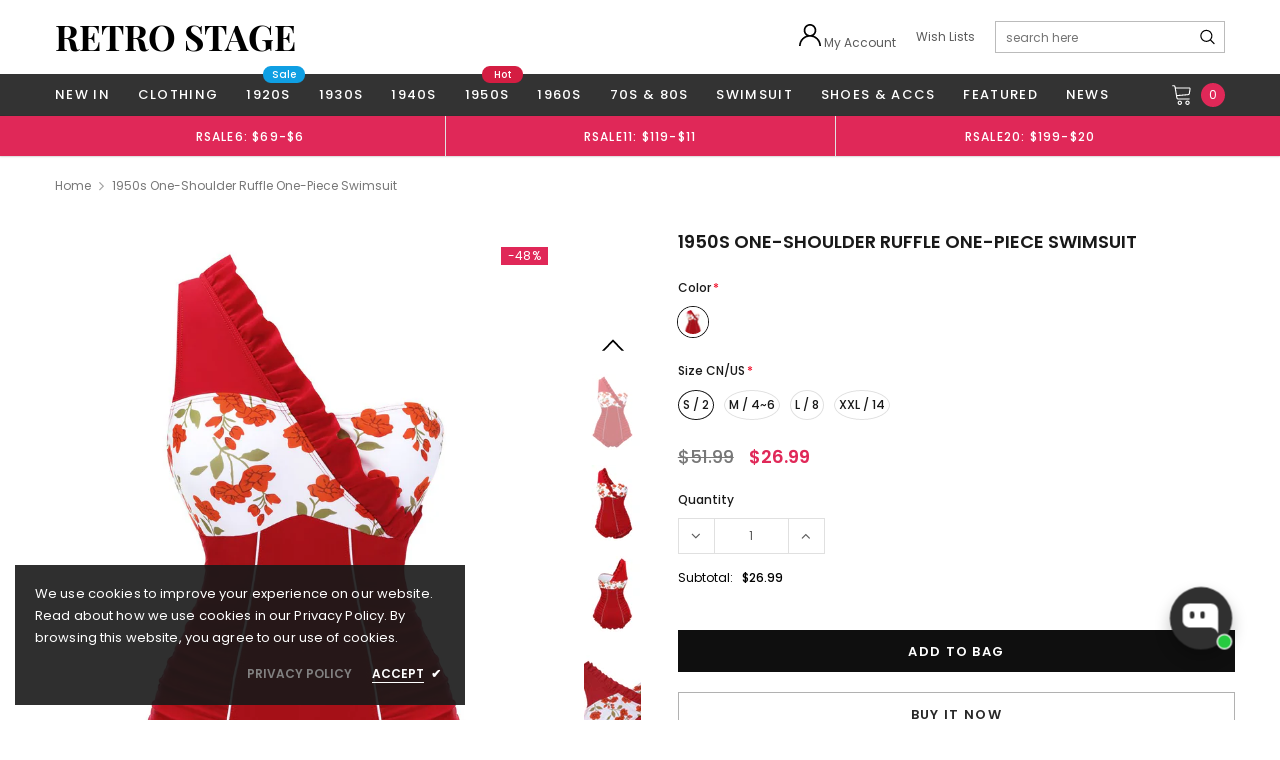

--- FILE ---
content_type: text/html; charset=utf-8
request_url: https://www.retro-stage.com/products/1950s-one-shoulder-ruffle-one-piece-swimsuit
body_size: 86217
content:
<!doctype html>
<!--[if lt IE 7]><html class="no-js lt-ie9 lt-ie8 lt-ie7" lang="en"> <![endif]-->
<!--[if IE 7]><html class="no-js lt-ie9 lt-ie8" lang="en"> <![endif]-->
<!--[if IE 8]><html class="no-js lt-ie9" lang="en"> <![endif]-->
<!--[if IE 9 ]><html class="ie9 no-js"> <![endif]-->
<!--[if (gt IE 9)|!(IE)]><!--> <html class="no-js" lang="en"> <!--<![endif]-->
<head>
 
<!-- Google tag (gtag.js) -->
<script async src="https://www.googletagmanager.com/gtag/js?id=AW-836564730"></script>
<script>
  window.dataLayer = window.dataLayer || [];
  function gtag(){dataLayer.push(arguments);}
  gtag('js', new Date());

  gtag('config', 'AW-836564730');
</script>

   <!-- Added by AVADA HelpCenter FAQs -->
   <script>
   window.AVADA_APP_FAQS_STATUS = window.AVADA_APP_FAQS_STATUS || {};
   window.AVADA_FAQ = window.AVADA_FAQS || {};
   window.AVADA_FAQ={"categories":[{"defaultCategoryId":1,"createdAt":"2023-04-03T07:51:13.410Z","question":"Order \u0026 Shipping","icon":"cart","index":1,"position":1,"shopId":"kNRPVIunY1EvQzlxv1P3","categoryId":"1VVQNqhbriO84iO3zzBB","published":true,"featured":true,"questions":[{"featured":true,"view":1071,"questionId":"LAPl0HwWJBY0wZXZkZRH","defaultQuestionId":1,"index":1,"published":true,"title":"How long will it take to receive my order?"},{"featured":false,"view":47,"questionId":"ecVkBjIv7qEHBmQeENbP","defaultQuestionId":4,"index":4,"published":false,"title":"Why does it show that my package has been delivered when it hasn’t?"},{"featured":true,"view":249,"questionId":"VGW9fppSkf4OQgeqPtPk","published":true,"title":"Why did the attempted delivery fail?"}],"updatedAt":"2025-06-26T10:57:41.593Z"},{"defaultCategoryId":2,"createdAt":"2023-04-03T07:51:13.411Z","featured":true,"question":"Exchange \u0026 Return","icon":"exchange","index":1,"position":2,"shopId":"kNRPVIunY1EvQzlxv1P3","categoryId":"FuJtAMuKpOF8wMerIzXl","published":true,"updatedAt":"2024-10-09T08:10:08.679Z","questions":[{"featured":true,"view":503,"questionId":"EU9Y0BR1hQhfunDtuaIa","published":true,"title":"How can I return or exchange my items?"},{"featured":true,"view":259,"questionId":"dDA57Xdq69JipGFv89Me","defaultQuestionId":5,"index":1,"published":true,"title":"What is your return policy?"},{"featured":true,"view":87,"questionId":"AloqFm8ZeqMa7ZqkcsJT","published":true,"title":"What should I do if my refund is incorrect?"}]}],"faqPageSetting":{"categoryColor":"#17428E","answerTextColor":"#808080","description":"Got a question? We're here to answer!","questionTextColor":"#FFFFFF","descriptionColor":"#909090","answerBackgroundColor":"#F4F4F4","faqPageCustomCss":"","q\u0026aFont":"Roboto","headerColor":"#17428E","fontFamily":"Roboto","questionBackgroundColor":"#2E67CC","header":"Frequently Asked Questions","theme":"avada-faq-page","shopId":"kNRPVIunY1EvQzlxv1P3","id":"cefBp5THhJQUELZFyKKy","fontStore":[{"label":"FontAwesome","value":"FontAwesome"},{"label":"fontawesome","value":"fontawesome"},{"label":"ultimaregular","value":"ultimaregular"},{"label":"Playfair Display","value":"Playfair+Display"},{"label":"Arimo","value":"Arimo"},{"label":"Poppins","value":"Poppins"},{"label":"Tinos","value":"Tinos"},{"label":"LooxIcons","value":"LooxIcons"},{"label":"Ssw Fontello","value":"Ssw+Fontello"},{"label":"icomoon","value":"icomoon"}]},"faqsBlock":[],"language-en":{"isDefault":true,"FAQ page":{"Heading":"Frequently Asked Questions","Description":"Got a question? We are here to answer!","FAQ page search placeholder":"Type keyword to find your answer","\"All\" tabs in FAQ page":"All","\"No matching article found\" message":"No matching article found","Articles label":"articles","Article label":"article","Contact section heading":"Not finding what are you looking for?","Contact section description":"Chat with us or send us an email","Contact button text":"Contact us","No matching articles found":"No matching articles found"},"isMigrated":true,"FAQ Suggestions":{"a7efce49-61ad-46fd-be5b-934a1231c02d":{"questionId":"a7efce49-61ad-46fd-be5b-934a1231c02d","question":"🛒 Track my order","answer":"\u003cp\u003eYou can track your order using the tracking number provided in your shipping confirmation email. Click on \u003ca href=\"#chatty-tracking\"\u003eTrack\u003c\/a\u003e navigation\u0026nbsp;\u003c\/p\u003e","originalQuestion":"🛒 Track my order","originalAnswer":"\u003cp\u003eYou can track your order using the tracking number provided in your shipping confirmation email. Click on \u003ca href=\"#chatty-tracking\"\u003eTrack\u003c\/a\u003e navigation\u0026nbsp;\u003c\/p\u003e"},"35b57485-3838-4aa2-ad5e-95363519e79d":{"questionId":"35b57485-3838-4aa2-ad5e-95363519e79d","question":"🚚 How long does delivery take?","answer":"\u003cp\u003eTypically, it takes 10-15 business days to receive your order. We’re doing our best to deliver it promptly for you.\u003c\/p\u003e","originalQuestion":"🚚 How long does delivery take?","originalAnswer":"\u003cp\u003eTypically, it takes 10-15 business days to receive your order. We’re doing our best to deliver it promptly for you.\u003c\/p\u003e"},"abdea471-4d56-437b-9f8a-ce617bd80ade":{"questionId":"abdea471-4d56-437b-9f8a-ce617bd80ade","question":"🔁 Return policy","answer":"\u003cp\u003ePlease check our return\/refund\/exchange policy \u003ca href=\"https:\/\/www.retro-stage.com\/pages\/returns-and-refunds\" rel=\"noopener noreferrer\"\u003ehere\u003c\/a\u003e.\u003c\/p\u003e","originalQuestion":"🔁 Return policy","originalAnswer":"\u003cp\u003ePlease check our return\/refund\/exchange policy \u003ca href=\"https:\/\/www.retro-stage.com\/pages\/returns-and-refunds\" rel=\"noopener noreferrer\"\u003ehere\u003c\/a\u003e.\u003c\/p\u003e"}},"Show Navigation":{"Home":"Home","Message":"Message","Track":"Track","Help":"Help","Contact us title":"Contact us","Online status":"We are online","Online message":"Hi there 👋. Thank you for reaching out. We'll be with you in a moment","Offline message":"Hi 👋, we are currently offline. We will respond as soon as possible during our next business hours.","Usually reply in a few minutes":"Usually reply in a few minutes","Usually reply in few hours":"Usually reply in few hours","Usually reply in a day":"Usually reply in a day","Order tracking title":"Order tracking","Track button":"Track","Article search placeholder":"Search for help","Categories title":"Categories","\"View all\" categories":"View all","\"Article\" singular label":"Article","\"Article\" plural label":"Articles","No matching article found":"No matching article found","No matching category found":"No matching category found","Heading title":"Hi there 👋","Heading description":"How can we help you?","Welcome online message":"How can we help?","Welcome offline message":"How can we help?","Welcome visitor teaser":"How can we help?","Welcome message by chatbot":"Hello 👋 I'm Chatty AI assistant, here to help you find what you're looking for. How can I help you?","First message by chatbot":"Hi {{customer_name}}, thanks for providing your contact information! How can I assist you today?","Submit AI handover contact form":"You can submit below form to send directly to customer support's email urgently","AI handover contact form button":"Contact form","AI handover contact form type us your problems":"Type us your problems","AI handover submit success":"Thanks for your submission. We have received your issue and will address it as soon as possible.","Enter your email":"Enter your email","Launcher label":"Chat with us","Chat now":"Chat now","Type your message":"Type your message","Emoji":"Emoji","Reply to":"Reply to","Download":"Download","Edit":"Edit","Remove":"Remove","Replying to you":"Replying to you","Replying to yourself":"Replying to yourself","Replying to themselves":"Replying to themselves","Hi 👋, how can we help you?":"Hi 👋, how can we help you?","Please enter your email to stay updated with our replies":"Please enter your contact information so we can keep you updated with our replies","Chat with us as anonymous":"Chat with us as anonymous","By sending us a message, you agree to our privacy policy":"\u003cp\u003eBy sending us a message, you agree to our privacy policy.\u003c\/p\u003e","\"Chat with us on your favorite channel\" on Chat page":"Chat with us on your favorite channel","Track your orders":"Track your orders","Cannot find any orders":"Cannot find any orders.","Order number":"Order number","Order number placeholder":"e.g. 1001","Tracking number":"Tracking number","Tracking number placeholder":"e.g. AA12345","Email address":"Email address","Email input placeholder":"example@gmail.com","Phone number":"Phone number","Last updated":"Last updated","Tracking information":"Tracking information","Shipping carrier":"Shipping carrier","Fulfilled date":"Fulfilled date","Confirmed":"Confirmed","items":"items","Order":"Order","Need help":"Need help","Teaser message":"Discover your special offer waiting just for you!","Invitation message":"Discover your special offer waiting just for you!","Subscribe welcome":"Subscribe to get hot deals, exclusive updates and rewards.","Subscribe introduction":"Subscribe now to get your offer!","Subscribe success":"Thank you for subscribing! Check your inbox and stay tuned for the latest news and exclusive offers.","Subscribed successfully":"Subscribed successfully","Check your email to confirm your subscription":"Check your email to confirm your subscription.","Subscribed skipped":"You won't receive conversation history","Subscribe button":"Subscribe","Back to chat":"Back to chat","Shop now":"Shop now","Skip":"Skip","Submit":"Submit","Tell us about your experience":"Tell us about your experience","Yes, sure":"Yes, sure","No, thanks":"No, thanks","Your coupon code":"Your coupon code","more":"more","Attempted delivery":"Attempted delivery","Delivered":"Delivered","Canceled":"Canceled","Delayed":"Delayed","Failure":"Failure","Fulfilled":"Fulfilled","In transit":"In transit","Label printed":"Label printed","Label purchased":"Label purchased","Label voided":"Label voided","Marked as fulfilled":"Marked as fulfilled","Not delivered":"Not delivered","Out for delivery":"Out for delivery","Ready for pickup":"Ready for pickup","Picked up":"Picked up","Submitted":"Submitted","Unfulfilled":"Unfulfilled","Partially fulfilled":"Partially fulfilled","Restocked":"Restocked","Pending fulfillment":"Pending fulfillment","Open":"Open","In progress":"In progress","On hold":"On hold","Scheduled":"Scheduled","Request declined":"Request declined","Returned":"Returned","Refunded":"Refunded","Partially refunded":"Partially refunded","Voided":"Voided","Order number is required":"Order number is required","Tracking number is required":"Tracking number is required","First name is required":"First name is required","Name is required":"Name is required","Last name is required":"Last name is required","Email is required":"Email is required","Email is invalid":"Email is invalid","Phone number is required":"Phone number is required","Phone number is invalid":"Phone number is invalid","This field is required":"This field is required","\"Track your order\" on Track page":"Track your orders","Offline status message":"We usually respond within one business day","Order tracking placeholder":"Tracking number","Free shipping on all products • Applies to shipping rates under {{amount}}":"Free shipping on all products • Applies to shipping rates under {{amount}}","Free shipping on all products":"Free shipping on all products","Free shipping on one-time purchase products • Applies to shipping rates under {{amount}}":"Free shipping on one-time purchase products • Applies to shipping rates under {{amount}}","Free shipping on one-time purchase products":"Free shipping on one-time purchase products","Free shipping on subscription products":"Free shipping on subscription products","Free shipping on subscription products • Applies to shipping rates under {{amount}}":"Free shipping on subscription products • Applies to shipping rates under {{amount}}","{{value}} off {{item}}":"{{value}} off {{item}}","{{value}} off {{item}} • Minimum purchase of {{minimum}}":"{{value}} off {{item}} • Minimum purchase of {{minimum}}","{{value}} off {{item}} • Minimum quantity of {{minimum}}":"{{value}} off {{item}} • Minimum quantity of {{minimum}}","{{value}} off {{item}} collections • Minimum purchase of {{minimum}}":"{{value}} off {{item}} collections • Minimum purchase of {{minimum}}","{{value}} off {{item}} collections":"{{value}} off {{item}} collections","{{value}} off {{item}} products • Minimum purchase of {{minimum}}":"{{value}} off {{item}} products • Minimum purchase of {{minimum}}","{{value}} off {{item}} products • Minimum quantity of {{minimum}}":"{{value}} off {{item}} products • Minimum quantity of {{minimum}}","{{value}} off {{item}} products":"{{value}} of {{item}} products","{{value}} off entire order • Minimum purchase of {{minimum}}":"{{value}} off entire order • Minimum purchase of {{minimum}}","{{value}} off entire order • Minimum quantity of {{minimum}}":"{{value}} off entire order • Minimum quantity of {{minimum}}","{{value}} off entire order":"{{value}} off entire order","{{value}} off one-time purchase {{item}}":"{{value}} off one-time purchase {{item}}","{{value}} off one-time purchase {{item}} • Minimum purchase of {{minimum}}":"{{value}} off one-time purchase {{item}} • Minimum purchase of {{minimum}}","{{value}} off one-time purchase {{item}} • Minimum quantity of {{minimum}}":"{{value}} off one-time purchase {{item}} • Minimum quantity of {{minimum}}","{{value}} off one-time purchase {{item}} collections • Minimum purchase of {{minimum}}":"{{value}} off one-time purchase {{item}} collections • Minimum purchase of {{minimum}}","{{value}} off one-time purchase {{item}} collections":"{{value}} off one-time purchase {{item}} collections","{{value}} off one-time purchase {{item}} products • Minimum purchase of {{minimum}}":"{{value}} off one-time purchase {{item}} products • Minimum purchase of {{minimum}}","{{value}} off one-time purchase {{item}} products • Minimum quantity of {{minimum}}":"{{value}} off one-time purchase {{item}} products • Minimum quantity of {{minimum}}","{{value}} off one-time purchase {{item}} products":"{{value}} of one-time purchase {{item}} products","{{value}} off one-time purchase products":"{{value}} off one-time purchase products","{{value}} off one-time purchase products in {{name}}":"{{value}} off one-time purchase products in {{name}}","{{value}} off subscription {{item}}":"{{value}} off subscription {{item}}","{{value}} off subscription {{item}} • Minimum purchase of {{minimum}}":"{{value}} off subscription {{item}} • Minimum purchase of {{minimum}}","{{value}} off subscription {{item}} • Minimum quantity of {{minimum}}":"{{value}} off subscription {{item}} • Minimum quantity of {{minimum}}","{{value}} off subscription {{item}} collections • Minimum purchase of {{minimum}}":"{{value}} off subscription {{item}} collections • Minimum purchase of {{minimum}}","{{value}} off subscription {{item}} collections":"{{value}} off subscription {{item}} collections","{{value}} off subscription {{item}} products • Minimum purchase of {{minimum}}":"{{value}} off subscription {{item}} products • Minimum purchase of {{minimum}}","{{value}} off subscription {{item}} products • Minimum quantity of {{minimum}}":"{{value}} off subscription {{item}} products • Minimum quantity of {{minimum}}","{{value}} off subscription {{item}} products":"{{value}} of subscription {{item}} products","{{value}} off subscription products":"{{value}} off subscription products","{{value}} off subscription products in {{name}}":"{{value}} off subscription products in {{name}}","Buy {{buy}} item, get {{get}} item at {{discount}} off":"Buy {{buy}} item Get {{get}} item at {{discount}} off","Buy {{buy}} item, get {{get}} item free":"Buy {{buy}} item Get {{get}} item free","Buy {{buy}} items, get {{get}} items at {{discount}} off":"Buy {{buy}} items Get {{get}} items at {{discount}} off","Buy {{buy}} items, get {{get}} items free":"Buy {{buy}} items Get {{get}} items free","Buy {{buy}} item, get {{get}} items at {{discount}} off":"Buy {{buy}} item Get {{get}} items at {{discount}} off","Buy {{buy}} item, get {{get}} items free":"Buy {{buy}} item Get {{get}} items free","Buy {{buy}} items, get {{get}} item at {{discount}} off":"Buy {{buy}} items Get {{get}} item at {{discount}} off","Buy {{buy}} items, get {{get}} item free":"Buy {{buy}} items Get {{get}} item free","Spend {{buy}}, get {{get}} items at {{discount}} off":"Spend {{buy}}, get {{get}} items at {{discount}} off","Spend {{buy}}, get {{get}} item at {{discount}} off":"Spend {{buy}}, get {{get}} items at {{discount}} off","Spend {{buy}}, get {{get}} items free":"Spend {{buy}}, get {{get}} items at free","Spend {{buy}}, get {{get}} item free":"Spend {{buy}}, get {{get}} item free","Spend {{buy}}, get {{get}} items at {{discount}} off each":"Spend {{buy}}, get {{get}} items at {{discount}} off each","Spend {{buy}}, get {{get}} item at {{discount}} off each":"Spend {{buy}}, get {{get}} item at {{discount}} off each","Subscribe form introduction":"Subscribe now to get your offer!","Success message":"Thank you for subscribing! Check your inbox and stay tuned for the latest news and exclusive offers.","Welcome message":"Subscribe to get hot deals, exclusive updates and rewards.","Conversation history subscribe message":"This conversation has been resolved. Send me conversation history.","Automatically resolve conversation":"This chat was closed due to inactivity. Feel free to send a message to reopen it - we're here to help!","Manually resolve conversation":"The conversation has been resolved. Feel free to send a message to reopen it - we're here to help!","Satisfaction survey intro":"How was your experience?","Satisfaction survey feedback":"Thank you for your feedback!","Send me":"Send me","Sent":"Sent","Yes, that's helpful!":"Yes, that's helpful!","No, I need more help":"No, I need more help","I need more help":"I need more help","That's helpful":"That's helpful","That answered my question":"That answered my question","All set, thanks!":"All set, thanks!","Talk to a person":"Talk to a person","Speak to an agent":"Speak to an agent","Need more help":"Need more help","Customer asks questions":"Customer asks questions","Bot answers based on knowledge base":"Bot answers based on knowledge base","Bot answers that there is no information":"Bot answers that there is no information","Continue with AI button":"Continue with AI","Your question has been transferred, a human agent will help you soon!":"Your question has been transferred. A human agent will help you soon!","Today":"Today","Yesterday":"Yesterday","Last 7 days":"Last 7 days","Last 30 days":"Last 30 days","Last month":"Last month","Start chat":"Start chat","First name":"First name","Name":"Name","Last name":"Last name","View product":"View product","View collection":"View collection","Get more help":"Get more help","Add to cart":"Add to cart","Thinking":"Thinking","I'm sorry, but I do not have information on that topic.":"I'm sorry, but I do not have information on that topic.","Was it able to resolve your question?":"Was it able to resolve your question?","Glad I could help! Have a nice day! If you have any question, please feel free to contact us.":"Glad I could help! Have a nice day! If you have any question, please feel free to contact us.","Please wait for a while, we need more information to check.":"Please wait for a while, we need more information to check.","Reset conversation":"Reset conversation","Continue as email":"Continue as email","Click to reply":"Click to reply","Hi! Need help with this product?":"Hi! Need help with this product?","Close chatbox":"Close chatbox","Open chatbox":"Open chatbox","Send transcript to":"Send transcript to","Email transcript":"Email transcript","Transcript sent to email":"Transcript sent to email","Send":"Send","View similar":"View similar","Cannot find any orders.":"Cannot find any orders.","Teaser title":"Don’t miss out 👋","Automated":"Automated","Thanks for your messages! We'll get back to you soon":"Thanks for your messages! We'll get back to you soon.","Welcome message description":"How can we help you?","Offline status":"Usually reply in a few minutes","Required tracking number":"Tracking number can’t be blank","Direct tracking":"Direct tracking","This shipment is prepared for shipping.":"This shipment is prepared for shipping.","This shipment is delivered":"This shipment is delivered","Welcome message title":"Welcome to Retro Stage 👗","This shipment is on its way":"This shipment is on its way","Welcome message by quick replies":"Hi there 👋. How can we help you today?","Welcome visitor message":"How can we help?","Response AI message during online":"Let us connect you with one of our support team members who can assist you further. Alternatively, you can also email us at {{storeEmail}} for assistance","Response AI message during offline":"Our support team is currently unavailable. Please email us at {{storeEmail}}, and we'll get back to you as soon as possible.","Question more info AI":"While waiting us, can you share more details about the situation? It’ll help our teammates get an answer faster and we may find more information for you.","Resolved reply button":"That answered my question","Transfer to agent reply button":"Need more help"},"Campaign":{},"FAQs":{"FuJtAMuKpOF8wMerIzXl":{"questions":[{"featured":true,"originalAnswer":"\u003cp\u003ePlease check our return\/refund\/exchange policy \u003ca href=\"https:\/\/www.retro-stage.com\/pages\/returns-and-refunds\" rel=\"noopener noreferrer\" target=\"_blank\"\u003ehere\u003c\/a\u003e.\u003c\/p\u003e","questionId":"dDA57Xdq69JipGFv89Me","originalQuestion":"What is your return policy?","defaultQuestionId":5,"question":"What is your return policy?","index":1,"published":true,"title":"What is your return policy?","defaultCategoryId":2,"createdAt":"2023-04-03T07:51:13.414Z","answer":"\u003cp\u003ePlease check our return\/refund\/exchange policy \u003ca href=\"https:\/\/www.retro-stage.com\/pages\/returns-and-refunds\" rel=\"noopener noreferrer\" target=\"_blank\"\u003ehere\u003c\/a\u003e.\u003c\/p\u003e","categoryId":"FuJtAMuKpOF8wMerIzXl","updatedAt":"2024-06-12T16:14:19.502Z"},{"createdAt":"2024-06-12T16:15:46.110Z","featured":false,"originalAnswer":"\u003cp\u003eA: We’re really sorry if we’ve made a mistake with your refund! Please contact our customer service team and we’ll sort it out for you as soon as possible.\u003c\/p\u003e\u003cp\u003eThe following may affect the amount you have been refunded:\u003c\/p\u003e\u003cp\u003e1.The delivery charge, which is only refunded for orders canceled before shipment.\u003c\/p\u003e\u003cp\u003e2. Any discounts\/points that were applied when you checked out, which cannot be reused.\u003c\/p\u003e\u003cp\u003e\u003cbr\u003e\u003c\/p\u003e","questionId":"AloqFm8ZeqMa7ZqkcsJT","originalQuestion":"What should I do if my refund is incorrect?","answer":"\u003cp\u003eA: We’re really sorry if we’ve made a mistake with your refund! Please contact our customer service team and we’ll sort it out for you as soon as possible.\u003c\/p\u003e\u003cp\u003eThe following may affect the amount you have been refunded:\u003c\/p\u003e\u003cp\u003e1.The delivery charge, which is only refunded for orders canceled before shipment.\u003c\/p\u003e\u003cp\u003e2. Any discounts\/points that were applied when you checked out, which cannot be reused.\u003c\/p\u003e\u003cp\u003e\u003cbr\u003e\u003c\/p\u003e","question":"What should I do if my refund is incorrect?","published":true,"title":"What should I do if my refund is incorrect?","categoryId":"FuJtAMuKpOF8wMerIzXl"},{"featured":true,"originalAnswer":"\u003cp style=\"font-family: Inter;\"\u003ePlease email our after-sales team at \u003cstrong\u003eservice@retro-stage.com\u003c\/strong\u003e with your \u003cstrong\u003eorder number\u003c\/strong\u003e and the \u003cstrong\u003ename of the product\u003c\/strong\u003e you wish to return or exchange. They will assist you with the process.\u003c\/p\u003e\u003cp style=\"font-family: Inter;\"\u003e\u003cbr\u003e\u003c\/p\u003e","questionId":"EU9Y0BR1hQhfunDtuaIa","originalQuestion":"How can I return or exchange my items?","question":"How can I return or exchange my items?","answer":"\u003cp style=\"font-family: Inter;\"\u003ePlease email our after-sales team at \u003cstrong\u003eservice@retro-stage.com\u003c\/strong\u003e with your \u003cstrong\u003eorder number\u003c\/strong\u003e and the \u003cstrong\u003ename of the product\u003c\/strong\u003e you wish to return or exchange. They will assist you with the process.\u003c\/p\u003e\u003cp style=\"font-family: Inter;\"\u003e\u003cbr\u003e\u003c\/p\u003e","published":true,"isOutOfDate":false,"categoryId":"FuJtAMuKpOF8wMerIzXl"}],"featured":true,"originalQuestion":"Exchange \u0026 Return","question":"Exchange \u0026 Return","icon":"exchange","position":2,"published":true,"isOutOfDate":false,"categoryId":"FuJtAMuKpOF8wMerIzXl"},"1VVQNqhbriO84iO3zzBB":{"questions":[{"featured":true,"originalAnswer":"\u003cp style=\"font-family: Inter;\"\u003e\u003cstrong\u003eStandard Shipping:\u003c\/strong\u003e\u0026nbsp;Orders typically arrive within\u0026nbsp;\u003cstrong\u003e8-15\u0026nbsp;business days\u003c\/strong\u003e. Deliveries to remote areas may take longer.\u003c\/p\u003e","questionId":"LAPl0HwWJBY0wZXZkZRH","originalQuestion":"How long will it take to receive my order?","defaultQuestionId":1,"question":"How long will it take to receive my order?","index":1,"published":true,"title":"How long will it take to receive my order?","defaultCategoryId":1,"createdAt":"2023-04-03T07:51:13.411Z","answer":"\u003cp style=\"font-family: Inter;\"\u003e\u003cstrong\u003eStandard Shipping:\u003c\/strong\u003e\u0026nbsp;Orders typically arrive within\u0026nbsp;\u003cstrong\u003e8-15\u0026nbsp;business days\u003c\/strong\u003e. Deliveries to remote areas may take longer.\u003c\/p\u003e","categoryId":"1VVQNqhbriO84iO3zzBB","updatedAt":"2024-06-12T15:57:30.964Z","isOutOfDate":true},{"featured":false,"originalAnswer":"\u003cp style=\"font-family: Inter;\"\u003eA: Packages might be delivered to your mailbox or mistakenly signed for by your neighbors. We suggest you check in your mailbox and ask your neighbors whether they received your package. You can also double-check your tracking number on the relevant shipping company website.\u003c\/p\u003e\u003cp style=\"font-family: Inter;\"\u003eIf you still cannot find your package, please contact our customer service team at \u003cstrong\u003eservice@retro-stage.com\u003c\/strong\u003e.\u003c\/p\u003e","questionId":"ecVkBjIv7qEHBmQeENbP","originalQuestion":"Why does it show that my package has been delivered when it hasn’t?","defaultQuestionId":4,"question":"Why does it show that my package has been delivered when it hasn’t?","index":4,"published":false,"title":"Why does it show that my package has been delivered when it hasn’t?","defaultCategoryId":1,"createdAt":"2023-04-03T07:51:13.412Z","answer":"\u003cp style=\"font-family: Inter;\"\u003eA: Packages might be delivered to your mailbox or mistakenly signed for by your neighbors. We suggest you check in your mailbox and ask your neighbors whether they received your package. You can also double-check your tracking number on the relevant shipping company website.\u003c\/p\u003e\u003cp style=\"font-family: Inter;\"\u003eIf you still cannot find your package, please contact our customer service team at \u003cstrong\u003eservice@retro-stage.com\u003c\/strong\u003e.\u003c\/p\u003e","isOutOfDate":false,"categoryId":"1VVQNqhbriO84iO3zzBB","updatedAt":"2024-06-12T16:10:44.607Z"},{"createdAt":"2024-06-12T16:13:08.029Z","featured":true,"originalAnswer":"\u003cp\u003eA: A delivery attempt might fail for any of the following reasons:\u003c\/p\u003e\u003cp\u003e1.Consignee is unavailable.\u003c\/p\u003e\u003cp\u003e2.Wrong shipping address.\u003c\/p\u003e\u003cp\u003e3.Parcel is delayed by the shipping company.\u003c\/p\u003e\u003cp\u003e4.Parcel was lost during shipping.\u003c\/p\u003e\u003cp\u003e5.Parcel was lost due to forces of nature such as a hurricane, flood, earthquake, fire, etc.\u003c\/p\u003e\u003cp\u003e\u003cbr\u003e\u003c\/p\u003e","questionId":"VGW9fppSkf4OQgeqPtPk","originalQuestion":"Why did the attempted delivery fail?","answer":"\u003cp\u003eA: A delivery attempt might fail for any of the following reasons:\u003c\/p\u003e\u003cp\u003e1.Consignee is unavailable.\u003c\/p\u003e\u003cp\u003e2.Wrong shipping address.\u003c\/p\u003e\u003cp\u003e3.Parcel is delayed by the shipping company.\u003c\/p\u003e\u003cp\u003e4.Parcel was lost during shipping.\u003c\/p\u003e\u003cp\u003e5.Parcel was lost due to forces of nature such as a hurricane, flood, earthquake, fire, etc.\u003c\/p\u003e\u003cp\u003e\u003cbr\u003e\u003c\/p\u003e","question":"Why did the attempted delivery fail?","published":true,"title":"Why did the attempted delivery fail?","categoryId":"1VVQNqhbriO84iO3zzBB"}],"originalQuestion":"Order \u0026 Shipping","question":"Order \u0026 Shipping","icon":"cart","position":1,"published":true,"isOutOfDate":false,"categoryId":"1VVQNqhbriO84iO3zzBB","featured":true}}},"questions":[{"createdAt":"2024-06-12T16:15:46.110Z","answer":"\u003cp\u003eA: We’re really sorry if we’ve made a mistake with your refund! Please contact our customer service team and we’ll sort it out for you as soon as possible.\u003c\/p\u003e\u003cp\u003eThe following may affect the amount you have been refunded:\u003c\/p\u003e\u003cp\u003e1.The delivery charge, which is only refunded for orders canceled before shipment.\u003c\/p\u003e\u003cp\u003e2. Any discounts\/points that were applied when you checked out, which cannot be reused.\u003c\/p\u003e\u003cp\u003e\u003cbr\u003e\u003c\/p\u003e","question":"What should I do if my refund is incorrect?","shopId":"kNRPVIunY1EvQzlxv1P3","categoryId":"FuJtAMuKpOF8wMerIzXl","published":true,"featured":true,"questionId":"AloqFm8ZeqMa7ZqkcsJT"},{"createdAt":"2024-10-09T08:08:44.675Z","answer":"\u003cp style=\"font-family: Inter;\"\u003ePlease email our after-sales team at \u003cstrong\u003eservice@retro-stage.com\u003c\/strong\u003e with your \u003cstrong\u003eorder number\u003c\/strong\u003e and the \u003cstrong\u003ename of the product\u003c\/strong\u003e you wish to return or exchange. They will assist you with the process.\u003c\/p\u003e\u003cp style=\"font-family: Inter;\"\u003e\u003cbr\u003e\u003c\/p\u003e","question":"How can I return or exchange my items?","published":true,"shopId":"kNRPVIunY1EvQzlxv1P3","categoryId":"FuJtAMuKpOF8wMerIzXl","featured":true,"updatedAt":"2024-10-09T08:08:59.670Z","questionId":"EU9Y0BR1hQhfunDtuaIa"},{"defaultCategoryId":1,"createdAt":"2023-04-03T07:51:13.411Z","defaultQuestionId":1,"question":"How long will it take to receive my order?","shopId":"kNRPVIunY1EvQzlxv1P3","categoryId":"1VVQNqhbriO84iO3zzBB","published":true,"featured":true,"answer":"\u003cp style=\"font-family: Inter;\"\u003e\u003cstrong\u003eStandard Shipping:\u003c\/strong\u003e\u0026nbsp;Orders typically arrive within\u0026nbsp;\u003cstrong\u003e8-15\u0026nbsp;business days\u003c\/strong\u003e. Deliveries to remote areas may take longer.\u003c\/p\u003e","updatedAt":"2025-06-26T10:57:41.514Z","questionId":"LAPl0HwWJBY0wZXZkZRH"},{"createdAt":"2024-06-12T16:13:08.029Z","answer":"\u003cp\u003eA: A delivery attempt might fail for any of the following reasons:\u003c\/p\u003e\u003cp\u003e1.Consignee is unavailable.\u003c\/p\u003e\u003cp\u003e2.Wrong shipping address.\u003c\/p\u003e\u003cp\u003e3.Parcel is delayed by the shipping company.\u003c\/p\u003e\u003cp\u003e4.Parcel was lost during shipping.\u003c\/p\u003e\u003cp\u003e5.Parcel was lost due to forces of nature such as a hurricane, flood, earthquake, fire, etc.\u003c\/p\u003e\u003cp\u003e\u003cbr\u003e\u003c\/p\u003e","question":"Why did the attempted delivery fail?","shopId":"kNRPVIunY1EvQzlxv1P3","categoryId":"1VVQNqhbriO84iO3zzBB","published":true,"featured":true,"questionId":"VGW9fppSkf4OQgeqPtPk"},{"defaultCategoryId":2,"createdAt":"2023-04-03T07:51:13.414Z","defaultQuestionId":5,"question":"What is your return policy?","shopId":"kNRPVIunY1EvQzlxv1P3","categoryId":"FuJtAMuKpOF8wMerIzXl","answer":"\u003cp\u003ePlease check our return\/refund\/exchange policy \u003ca href=\"https:\/\/www.retro-stage.com\/pages\/returns-and-refunds\" rel=\"noopener noreferrer\" target=\"_blank\"\u003ehere\u003c\/a\u003e.\u003c\/p\u003e","updatedAt":"2024-06-12T16:14:19.502Z","published":true,"featured":true,"questionId":"dDA57Xdq69JipGFv89Me"},{"defaultCategoryId":1,"createdAt":"2023-04-03T07:51:13.412Z","defaultQuestionId":4,"shopId":"kNRPVIunY1EvQzlxv1P3","categoryId":"1VVQNqhbriO84iO3zzBB","question":"Why does it show that my package has been delivered when it hasn’t?","featured":false,"answer":"\u003cp style=\"font-family: Inter;\"\u003eA: Packages might be delivered to your mailbox or mistakenly signed for by your neighbors. We suggest you check in your mailbox and ask your neighbors whether they received your package. You can also double-check your tracking number on the relevant shipping company website.\u003c\/p\u003e\u003cp style=\"font-family: Inter;\"\u003eIf you still cannot find your package, please contact our customer service team at \u003cstrong\u003eservice@retro-stage.com\u003c\/strong\u003e.\u003c\/p\u003e","published":false,"updatedAt":"2024-10-09T08:11:16.989Z","questionId":"ecVkBjIv7qEHBmQeENbP"}],"shop":{"disableWatermark":false,"plan":"free","email":"service@retro-stage.com"},"translation":{"primaryLanguage":"en","languages":["en"]},"widgetSetting":{"hideOnMobile":false,"appCss":"","description":"How can I help you?","backBtnLabel":"Back","contentTextFont":"Roboto","removeBranding":false,"isContactUs":true,"isCustom":true,"textFont":"Roboto","createdAt":"2023-04-03T07:51:14.765Z","id":"61aYHP0seQSQpSKROQQI","shopifyDomain":"1920-fashion-dress.myshopify.com","phoneCall":"8619888266779","email":"service@retro-stage.com","isContactForm":true,"contactMassage":"https:\/\/www.facebook.com\/retrostageofficial","isContactMessage":true,"textBtnColor":"#FFF","isPhoneCall":false,"contactForm":"https:\/\/www.retro-stage.com\/pages\/contact-us","whatApp":"8619888266779","isWhatApp":false,"brandColor":"#000000","btnColor":"#000000","defaultContactMethod":"whatsApp","floatBtnLabel":"Chat with us","isShowBreakTime":false,"endTimeBreak":"13:00","startTimeBreak":"12:00","isOrderTracking":true,"holidays":[],"isEnableChatAvailability":false,"colorMode":"light_mode","textColor":"#303030","isGradient":true,"isShowHoliday":false,"fontStore":[{"label":"FontAwesome","value":"FontAwesome"},{"label":"fontawesome","value":"fontawesome"},{"label":"ultimaregular","value":"ultimaregular"},{"label":"Playfair Display","value":"Playfair+Display"},{"label":"Arimo","value":"Arimo"},{"label":"Poppins","value":"Poppins"},{"label":"Tinos","value":"Tinos"},{"label":"Ssw Fontello","value":"Ssw+Fontello"},{"label":"icomoon","value":"icomoon"}],"customTime":{"sunday":{"timeEnd":"17:00","timeStart":"09:00","isSelect":false,"label":"Sunday"},"saturday":{"timeEnd":"17:00","timeStart":"09:00","isSelect":false,"label":"Saturday"},"tuesday":{"timeEnd":"18:00","timeStart":"09:00","isSelect":true,"label":"Tuesday"},"wednesday":{"timeEnd":"18:00","timeStart":"09:00","isSelect":true,"label":"Wednesday"},"thursday":{"timeEnd":"18:00","timeStart":"09:00","isSelect":true,"label":"Thursday"},"friday":{"timeEnd":"18:00","timeStart":"09:00","isSelect":true,"label":"Friday"},"monday":{"timeEnd":"18:00","timeStart":"09:00","isSelect":true,"label":"Monday"}},"typeWorking":"custom_time","timeZone":"Asia\/Hong_Kong","shopName":"Sammy from Retro Stage","coverageRatio":"80","welcomeText":"Hi there 👋","isCategory":true,"headingTextFont":"Roboto","isFeaturedArticles":true,"floatBtnLabelColor":"#FFFFFF","floatBtnLauncher":"icon-only","privacyUrl":"","isEnableNewsletterPopup":false,"onlineStatus":"We are online","floatBtnSize":"40px","isEnableShortcut":true,"breakTimes":[{"endTimeBreak":"13:00","startTimeBreak":"12:00"}],"isShowFirstReply":true,"redirectUrl":"https:\/\/t.17track.net\/en#nums=","isChatWithAnonymous":true,"offlineMessage":"Hi 👋, we are currently offline. We will respond as soon as possible during our next business hours.","isEnableFollowUpEmail":false,"preChatFields":["email"],"displayPages":{"values":[],"type":"all"},"isRedirectUrl":"custom","isShowNamePreChat":false,"onlineMessage":"Hi there 👋. Thank you for reaching out. We'll be with you in a moment","displayDevices":"all","disclaimerConsent":"\u003cp\u003eBy sending us a message, you agree to our privacy policy.\u003c\/p\u003e","newsletterPopupSettings":{"title":"Don’t miss out 👋","teaserMessage":"Discover your special offer waiting just for you!","invitationMessage":"Discover your special offer waiting just for you!","welcomeMessage":"Subscribe to get hot deals, exclusive updates and rewards.","successMessage":"Thank you for subscribing! Check your inbox and stay tuned for the latest news and exclusive offers.","introduction":"Subscribe now to get your offer!","formFields":["email"],"discount":null,"statusTeaser":true,"showDisclaimerConsent":true,"isEnableMarketingOptIn":false,"message":"Discover your special offer waiting just for you!"},"orderContactMethod":["email"],"contactMethod":{"whatsApp":{"active":false,"value":"8619888266779","title":"WhatsApp","resTimeSuffix":"hour","firstMessage":"Hi there! 👋 How can I help you?","shopName":"{{shop_name}}","resTimeValue":"1"},"messenger":{"active":false,"value":"https:\/\/www.facebook.com\/RetroStagecom\/","title":"Messenger","resTimeSuffix":"hour","firstMessage":"Hi there! 👋 How can I help you?","shopName":"{{shop_name}}","resTimeValue":"1"},"phoneCall":{"active":true,"value":"8333113320","title":"Phone Call","resTimeSuffix":"hour","firstMessage":"Hi there! 👋 How can I help you?","shopName":"{{shop_name}}","resTimeValue":"1"},"email":{"active":true,"value":"service@retro-stage.com","title":"Email","resTimeSuffix":"hour","firstMessage":"Hi there! 👋 How can I help you?","shopName":"{{shop_name}}","resTimeValue":"1"},"instagram":{"active":false,"value":"","title":"Instagram","resTimeSuffix":"hour","firstMessage":"Hi there! 👋 How can I help you?","shopName":"{{shop_name}}","resTimeValue":"1"},"telegram":{"active":false,"value":"","title":"Telegram","resTimeSuffix":"hour","firstMessage":"Hi there! 👋 How can I help you?","shopName":"{{shop_name}}","resTimeValue":"1"},"skype":{"active":false,"value":"","title":"Skype","resTimeSuffix":"hour","firstMessage":"Hi there! 👋 How can I help you?","shopName":"{{shop_name}}","resTimeValue":"1"},"line":{"active":false,"value":"","title":"Line","resTimeSuffix":"hour","firstMessage":"Hi there! 👋 How can I help you?","shopName":"{{shop_name}}","resTimeValue":"1"},"zalo":{"active":false,"value":"","title":"Zalo"},"sms":{"active":false,"value":"","title":"SMS"},"tiktok":{"active":false,"value":"","title":"TikTok"},"weChat":{"resTimeSuffix":"hour","firstMessage":"Hi there! 👋 How can I help you?","active":false,"shopName":"{{shop_name}}","resTimeValue":"1","title":"WeChat","value":""}},"urlStoreAvatar":"AVATAR_ICON_3","typeAutoResolve":"minute","resolvedAlert":"This chat was closed due to inactivity. Feel free to send a message to reopen it - we're here to help!","timeAutoResolve":"60","isEnableDisclaimerConsent":true,"isEnableQuickReplies":true,"dateFormat":"MM\/DD\/YYYY","isShowMemberAvatar":false,"onAutoResolve":true,"icon":"chatty","actionColor":"#303030","gradientColorSecond":"#F2F6F7","gradientColorOne":"#D1D5D6","themeRandom":false,"btnPopupColor":"#303030","floatBtnPosition":"bottom_left","theme":"cloud","customCss":".Avada-Faqs_Popup{\nleft: unset!important;\nright: 22px!important;\n}","channels":[],"teamSize":"","showNavigation":true,"offlineStatus":"We usually respond within one business day","isEnableChatFocus":true,"requiredEmailFieldPreChatForm":true,"isEnableCustomZalo":false,"afterNumberMessages":3,"isEnableCustomPhone":false,"afterFormDelay":0,"preChatDescription":"Please enter your contact information so we can keep you updated with our replies","optionOnline":"during_hours_or_online","isEnableWelcomePopup":true,"productPopupSettings":{"content":"You might like this product!","productsList":[{"id":1,"img":"https:\/\/teak-furniture-singapore.com\/cdn\/shop\/products\/BenjaminBookcase9_695x717.jpg?v=1668932554","name":"Benjamin Bookcase","price":"$100.00","onlineStoreUrl":"#"}],"statusTeaser":true},"cartBoosterPopupSettings":{"title":"Cart Booster","teaserMessage":"Oops, you left something behind! Want to complete your order?","statusTeaser":true},"preChatCustomerChatAs":"guest","optionFormDelay":"messages","isBlocked":false,"aiAssistantSettings":{"welcomeMessage":"Hello 👋 I'm Chatty AI assistant, here to help you find what you're looking for. How can I help you?","topics":[],"enabledFaqs":true,"enabledProducts":true,"enableMultiCurrency":true,"aiBackup":"allow_offline_hour","channels":["online store"],"botAvatar":"AVATAR_ICON_3","botAvatarUrl":"","botName":"Chatty AI","customInstruction":"","hasInstruction":false,"hasTested":false,"industry":"","isShowContactForm":false,"supportEmails":"service@retro-stage.com","enableAfterSalesSupport":"inactive","enableOrderTracking":"active","enableHumanAgentRequest":"active","aiAssistantMode":"always","labelResolved":"That answered my question","labelTransfer":"Need more help","onlineMessage":"Let us connect you with one of our support team members who can assist you further. Alternatively, you can also email us at {{storeEmail}} for assistance","offlineMessage":"Our support team is currently unavailable. Please email us at {{storeEmail}}, and we'll get back to you as soon as possible.","isAskMore":true,"questionMore":"While waiting us, can you share more details about the situation? It’ll help our teammates get an answer faster and we may find more information for you.","assigneeId":"","showContactForm":{"enabled":false,"collect":"email","recipientEmails":"service@retro-stage.com"},"outOfScopeResponse":"","confirmResponse":"Was it able to resolve your question?","helpfulResponse":"Glad I could help! Have a nice day! If you have any question, please feel free to contact us.","notHelpfulResponse":"Please wait for a while, we need more information to check.","isAskMoreInfo":false},"brandingRemoval":false,"welcomePopupSetting":{"audience":["all"],"title":"Welcome to Retro Stage 👗","teaserMessage":"How can we help?","onlineMessage":"How can we help?","offlineMessage":"How can we help?","useOfflineMessage":false,"backgroundColor":"#FFFFFF","textColor":"#000000","showOnDesktop":true,"showOnMobile":true,"titleTextFont":"Inter","messageTextFont":"Inter","displayTimeShowWelcome":"all_time","statusTeaser":false,"device":["all"],"advancedSettings":{"trigger":{"type":"after_time","value":5},"display":{"type":"custom","value":8}},"welcomeMessage":"How can we help?","message":"How can we help?"},"inboxSettings":{"messagePreference":"sendOnEnter","isAutoAssignment":true,"isAssignSequentially":false,"isAssignOnlyOnlineMembers":false,"methodAssignment":"firstReply"},"toReEnableAIByLimit":true,"isEnableAIAssistant":false,"quickReplySettings":{"welcomeMessage":"Hi there 👋. How can we help you today?","suggestionFAQs":[{"questionId":"a7efce49-61ad-46fd-be5b-934a1231c02d","question":"🛒 Track my order","answer":"\u003cp\u003eYou can track your order using the tracking number provided in your shipping confirmation email. Click on \u003ca href=\"#chatty-tracking\"\u003eTrack\u003c\/a\u003e navigation\u0026nbsp;\u003c\/p\u003e"},{"questionId":"35b57485-3838-4aa2-ad5e-95363519e79d","question":"🚚 How long does delivery take?","answer":"\u003cp\u003eTypically, it takes 10-15 business days to receive your order. We’re doing our best to deliver it promptly for you.\u003c\/p\u003e"},{"questionId":"abdea471-4d56-437b-9f8a-ce617bd80ade","question":"🔁 Return policy","answer":"\u003cp\u003ePlease check our return\/refund\/exchange policy \u003ca href=\"https:\/\/www.retro-stage.com\/pages\/returns-and-refunds\" rel=\"noopener noreferrer\"\u003ehere\u003c\/a\u003e.\u003c\/p\u003e"}]},"isLiveChat":true}}
   window.AVADA_APP_FAQS_STATUS.shopId = 'kNRPVIunY1EvQzlxv1P3';
   window.AVADA_APP_FAQS_STATUS.statusFAQOnWidget = true;
 </script>
   <!-- /Added by AVADA HelpCenter FAQs -->

  <script>
!function(){var o=window.tdl=window.tdl||[];if(o.invoked)window.console&&console.error&&console.error("Tune snippet has been included more than once.");else{o.invoked=!0,o.methods=["init","identify","convert"],o.factory=function(n){return function(){var e=Array.prototype.slice.call(arguments);return e.unshift(n),o.push(e),o}};for(var e=0;e<o.methods.length;e++){var n=o.methods[e];o[n]=o.factory(n)}o.init=function(e){var n=document.createElement("script");n.type="text/javascript",n.async=!0,n.src="https://js.go2sdk.com/v2/tune.js";var t=document.getElementsByTagName("script")[0];t.parentNode.insertBefore(n,t),o.domain=e}}}();

tdl.init("https://mopubilite.go2cloud.org")
tdl.identify(
  {},
  {
    'aff_unique1':'6778802208817',
    'aff_sub': '1950s Swimsuit',
    'aff_sub2':'some_other_value'
  }
)
</script>
  
  <script type="text/javascript">!function(e){if(!window.pintrk){window.pintrk=function(){window.pintrk.queue.push(Array.prototype.slice.call(arguments))};var n=window.pintrk;n.queue=[],n.version="3.0";var t=document.createElement("script");t.async=!0,t.src=e;var r=document.getElementsByTagName("script")[0];r.parentNode.insertBefore(t,r)}}("https://s.pinimg.com/ct/core.js"); 
 pintrk('load',  '2614318035936',{em: ' '});
 pintrk('page', {page_name :   ' My Page ' ,page_category :   ' My Page Category '  });
 pintrk('track', 'pagevisit', 
 {line_items: [{
   product_id: '6778802208817',  
  product_category: '1950s Swimsuit' 
  }]
  });
  </script>
<noscript>
<img height="1" width="1" style="display:none;" alt="" src="https://ct.pinterest.com/v3/?tid=tag_id&noscript=1" />
 </noscript>
  
  <script>
!function (w, d, t) {
  w.TiktokAnalyticsObject=t;var ttq=w[t]=w[t]||[];ttq.methods=["page","track","identify","instances","debug","on","off","once","ready","alias","group","enableCookie","disableCookie"],ttq.setAndDefer=function(t,e){t[e]=function(){t.push([e].concat(Array.prototype.slice.call(arguments,0)))}};for(var i=0;i<ttq.methods.length;i++)ttq.setAndDefer(ttq,ttq.methods[i]);ttq.instance=function(t){for(var e=ttq._i[t]||[],n=0;n<ttq.methods.length;n++
)ttq.setAndDefer(e,ttq.methods[n]);return e},ttq.load=function(e,n){var i="https://analytics.tiktok.com/i18n/pixel/events.js";ttq._i=ttq._i||{},ttq._i[e]=[],ttq._i[e]._u=i,ttq._t=ttq._t||{},ttq._t[e]=+new Date,ttq._o=ttq._o||{},ttq._o[e]=n||{};n=document.createElement("script");n.type="text/javascript",n.async=!0,n.src=i+"?sdkid="+e+"&lib="+t;e=document.getElementsByTagName("script")[0];e.parentNode.insertBefore(n,e)};


  ttq.load('C3441SNG09F7B162IT40');
  ttq.page();
}(window, document, 'ttq');
</script>

  
  <script>
  (function() {
    var ta = document.createElement('script'); ta.type = 'text/javascript'; ta.async = true;
    ta.src = 'https://analytics.tiktok.com/i18n/pixel/sdk.js?sdkid=BRDM6NRJ857475I0IHS0';
    var s = document.getElementsByTagName('script')[0];
    s.parentNode.insertBefore(ta, s);
  })();
</script>
  
<!-- TikTok Pixel Code Start -->
<script>
!function (w, d, t) {
  w.TiktokAnalyticsObject=t;var ttq=w[t]=w[t]||[];ttq.methods=["page","track","identify","instances","debug","on","off","once","ready","alias","group","enableCookie","disableCookie"],ttq.setAndDefer=function(t,e){t[e]=function(){t.push([e].concat(Array.prototype.slice.call(arguments,0)))}};for(var i=0;i<ttq.methods.length;i++)ttq.setAndDefer(ttq,ttq.methods[i]);ttq.instance=function(t){for(var e=ttq._i[t]||[],n=0;n<ttq.methods.length;n++
)ttq.setAndDefer(e,ttq.methods[n]);return e},ttq.load=function(e,n){var i="https://analytics.tiktok.com/i18n/pixel/events.js";ttq._i=ttq._i||{},ttq._i[e]=[],ttq._i[e]._u=i,ttq._t=ttq._t||{},ttq._t[e]=+new Date,ttq._o=ttq._o||{},ttq._o[e]=n||{};n=document.createElement("script");n.type="text/javascript",n.async=!0,n.src=i+"?sdkid="+e+"&lib="+t;e=document.getElementsByTagName("script")[0];e.parentNode.insertBefore(n,e)};


  ttq.load('C2VH785EERJ9G00M99GG');
  ttq.page();
}(window, document, 'ttq');
</script>
<!-- TikTok Pixel Code End -->

  <!-- Basic page needs ================================================== -->
  <script type="text/javascript" src="https://images.dmca.com/Automark.aspx?width=480&height=320&account=wmtb883d09"></script>
  <meta charset="utf-8">
  <meta http-equiv="X-UA-Compatible" content="IE=edge,chrome=1">
  <meta name="google-site-verification" content="_SHhFmKh02s79C2JoghNLpH41I7HlCUX_vhfPHSXsB8" />
  <meta name="google-site-verification" content="HOf4xRyxN0gZot0C0U93jUehxcrwU-TT7r4xxZh1HoI" />
  <meta name="google-site-verification" content="8AxFdyRW40GtBVMRWjVy_vZwHYcL8ILovonDmjwYXLE" />
  <script src="//www.retro-stage.com/cdn/shop/t/40/assets/booster-page-speed-optimizer.js?v=116306348679527292151597826840" type="text/javascript"></script>
  <!-- CRITEO START -->
<script type="text/javascript">
  (function(){
    var deviceType = /iPad/.test(navigator.userAgent) ? "t" : /Mobile|iP(hone|od)|Android|BlackBerry|IEMobile|Silk/.test(navigator.userAgent) ? "m" : "d";
    window.criteo_q = window.criteo_q || [];
    window.criteo_q.push(
      { event: "setAccount", account: 94768 },
      { event: "setEmail", email: "e3b0c44298fc1c149afbf4c8996fb92427ae41e4649b934ca495991b7852b855", hash_method: "sha256" },
      { event: "setEmail", email: "d41d8cd98f00b204e9800998ecf8427e", hash_method: "md5" },
      { event: "setSiteType", type: deviceType },
      { event: "setZipcode", zipcode: "" },
        
        
        
        
          { event: "viewItem", ecpplugin: "shopify-mc", item:  "6778802208817"  }
          
        
        
    );
    window.addEventListener('load', function() {
      // ajax request catching
      (function(open) {
        XMLHttpRequest.prototype.open = function(method, url, async, user, pass) {
          this.addEventListener("readystatechange", function() {
            if (this.readyState == 4 && this._url.includes("/add.js") && "6778802208817" != "") {
              try {
                $.getJSON("/cart.js", function(data) {
                  var basketData = [];
                  var item;
                  if (!data.items || !data.items.length) return;
                  for (var i = 0; i < data.items.length; i++) {
                    item = data.items[i];
                    if (item.product_id == "6778802208817") {
                      basketData.push({
                        id: item.product_id,
                        price: (typeof(item.price) != "number") ? item.price : (item.price/100),
                        quantity: item.quantity
                      });
                    }
                  }
                  window.criteo_q.push({
                    event: "addToCart",
                    ecpplugin: "shopify-mc",
                    product: basketData 
                  });
                });
              } catch (err) {
                // do nothing
              }
            }
          }, false);
          open.call(this, method, url, async, user, pass);
        };
      })(XMLHttpRequest.prototype.open);

      // fetch request catching
      const crtoMock = window.fetch;
      window.fetch = function() {
        return new Promise((resolve, reject) => {
          crtoMock.apply(this, arguments)
            .then((response) => {
              if(response.url.includes("/add.js") && response.type != "cors" && "6778802208817" != ""){
                try {
                  $.getJSON("/cart.js", function(data) {
                    var basketData = [];
                    var item;
                    if (!data.items || !data.items.length) return;
                    for (var i = 0; i < data.items.length; i++) {
                      item = data.items[i];
                      if (item.product_id == "6778802208817") {
                        basketData.push({
                          id: item.product_id,
                          price: (typeof(item.price) != "number") ? item.price : (item.price/100),
                          quantity: item.quantity
                        });
                      }
                    }
                    window.criteo_q.push({
                      event: "addToCart",
                      ecpplugin: "shopify-mc",
                      product: basketData 
                    });
                  });
                } catch (err) {
                  // do nothing
                }
              }
              resolve(response);
            })
            .catch((error) => {
              reject(error);
            })
        });
      }
    }, false);
  })();
</script>
<!-- CRITEO END -->


  <!-- Title and description ================================================== -->
  <title>
      1950s One-shoulder Ruffle One-piece Swimsuit
       | Retro Stage
  </title>

  
  <meta name="description" content="30-70% OFF✓ Fast Shipping✓Dive into elegance with the 1950s one-shoulder ruffle one-piece swimsuit. The ruffle detail and one-shoulder design offer a chic, vintage-inspired look.">
  
  <link rel="canonical" href="https://www.retro-stage.com/products/1950s-one-shoulder-ruffle-one-piece-swimsuit" />
  <!-- Product meta ================================================== -->
  


  <meta property="og:type" content="product">
  <meta property="og:title" content="1950s One-shoulder Ruffle One-piece Swimsuit">
  
  <meta property="og:image" content="http://www.retro-stage.com/cdn/shop/products/SCX001280_R-1_grande.jpg?v=1745406502">
  <meta property="og:image:secure_url" content="https://www.retro-stage.com/cdn/shop/products/SCX001280_R-1_grande.jpg?v=1745406502">
  
  <meta property="og:image" content="http://www.retro-stage.com/cdn/shop/products/SCX001280_R-2_grande.jpg?v=1745406502">
  <meta property="og:image:secure_url" content="https://www.retro-stage.com/cdn/shop/products/SCX001280_R-2_grande.jpg?v=1745406502">
  
  <meta property="og:image" content="http://www.retro-stage.com/cdn/shop/products/SCX001280_R-3_grande.jpg?v=1745406502">
  <meta property="og:image:secure_url" content="https://www.retro-stage.com/cdn/shop/products/SCX001280_R-3_grande.jpg?v=1745406502">
  
  <meta property="og:price:amount" content="26.99">
  <meta property="og:price:currency" content="USD">


  <meta property="og:description" content="30-70% OFF✓ Fast Shipping✓Dive into elegance with the 1950s one-shoulder ruffle one-piece swimsuit. The ruffle detail and one-shoulder design offer a chic, vintage-inspired look.">


  <meta property="og:url" content="https://www.retro-stage.com/products/1950s-one-shoulder-ruffle-one-piece-swimsuit">
  <meta property="og:site_name" content="Retro Stage - Chic Vintage Dresses and Accessories">
  <!-- /snippets/twitter-card.liquid -->





  <meta name="twitter:card" content="product">
  <meta name="twitter:title" content="1950s One-shoulder Ruffle One-piece Swimsuit">
  <meta name="twitter:description" content="Composition: 82% Polyamide, 18% ElastaneStretch: High StretchPad: Removable PadPackage Content: 1 x Swimsuit
Care Instructions:1. Machine wash cold2. Do not bleach3. Dry in the shade
There are 5 sizes (S/M/L/XL/XXL) available. Please allow 1-2cm differences due to manual measurement. Thanks for understanding! (All measurements in cm and please note 1cm=0.39inch)

Note:
The Hollow to Floor measurement of our standard dresses already includes 2 inches(ca.5 cm) extra to fit high heels.
Usually, you need to add some margin from the garment measurement to the body measurement.
This is a general size suggestion, please choose the size according to the size chart of each product.
">
  <meta name="twitter:image" content="https://www.retro-stage.com/cdn/shop/products/SCX001280_R-1_medium.jpg?v=1745406502">
  <meta name="twitter:image:width" content="240">
  <meta name="twitter:image:height" content="240">
  <meta name="twitter:label1" content="Price">
  <meta name="twitter:data1" content="$26.99 USD">
  
  <meta name="twitter:label2" content="Brand">
  <meta name="twitter:data2" content="Retro Stage">
  



  <!-- Helpers ================================================== -->
  <link rel="canonical" href="https://www.retro-stage.com/products/1950s-one-shoulder-ruffle-one-piece-swimsuit">
  <meta name="viewport" content="width=device-width, initial-scale=1, maximum-scale=1, user-scalable=0, minimal-ui">

  <!-- Favicon -->
  
  <link rel="shortcut icon" href="//www.retro-stage.com/cdn/shop/files/favicon_32x32.png?v=1613236452" type="image/png">
  

  <!-- fonts -->
  
<script type="text/javascript">
  WebFontConfig = {
    google: { families: [ 
      
          'Poppins:100,200,300,400,500,600,700,800,900'
	  
      
      
      	
      		,
      	      
        'Arimo:100,200,300,400,500,600,700,800,900'
	  

    
        
          ,
        
        'Tinos:400,700'
    
    ] }
  };
  (function() {
    var wf = document.createElement('script');
    wf.src = ('https:' == document.location.protocol ? 'https' : 'http') +
      '://ajax.googleapis.com/ajax/libs/webfont/1/webfont.js';
    wf.type = 'text/javascript';
    wf.async = 'true';
    var s = document.getElementsByTagName('script')[0];
    s.parentNode.insertBefore(wf, s);
  })(); 
</script>


  <!-- Styles -->
  <link href="//www.retro-stage.com/cdn/shop/t/40/assets/verdor.min.css?v=153669543579119564441597826889" rel="stylesheet" type="text/css" media="all" />
<link href="//www.retro-stage.com/cdn/shop/t/40/assets/style.scss.css?v=80114394780478492091732154067" rel="stylesheet" type="text/css" media="all" />
<link href="//www.retro-stage.com/cdn/shop/t/40/assets/styles-responsive.scss.css?v=102420367753760061101732155164" rel="stylesheet" type="text/css" media="all" />


  <!-- Scripts -->
  <script src="//www.retro-stage.com/cdn/shop/t/40/assets/jquery.min.js?v=157300071078515812641597826874" type="text/javascript"></script>
<script>
  window.ajax_cart = true;
  window.money_format = "<span class=money>${{amount}} USD</span>";
  window.shop_currency = "USD";
  window.show_multiple_currencies = false;
  window.loading_url = "//www.retro-stage.com/cdn/shop/t/40/assets/loadding.svg?v=88682305317911376161597826876"; 
  window.use_color_swatch = true;
  window.use_variant_swatch = true;
  window.product_image_resize = false;
  window.enable_sidebar_multiple_choice = false;
  window.file_url = "//www.retro-stage.com/cdn/shop/files/?76550";
  window.asset_url = "";
  window.images_size = {
    is_crop: false,
    ratio_width : 1,
    ratio_height : 1.35,
  };

  window.inventory_text = {
    in_stock: "In stock",
    many_in_stock: "Many in stock",
    out_of_stock: "Out of stock",
    add_to_cart: "Add to bag",
    sold_out: "Sold Out",
    unavailable: "Unavailable",
    add_wishlist : "Add to Wish List",
    remove_wishlist : "Added To Wish List",
    select_options : "More Info",
    no_more_product: "No more product",
    previous: "Prev",
    next: "Next"
  };

          
  window.multi_lang = false;
  window.display_quickview_availability = false;
  window.display_quickview_sku = false;
  window.infinity_scroll_feature = false;
</script>



  <!-- Header hook for plugins ================================ -->
  <script async src="https://loox.io/widget/NJ2hkEAE4/loox.1532679527669.js?shop=1920-fashion-dress.myshopify.com"></script>
  <script src="https://smarteucookiebanner.upsell-apps.com/gdpr_adapter.js?shop=vintage-insel.myshopify.com" type="application/javascript"></script>
  <script>window.performance && window.performance.mark && window.performance.mark('shopify.content_for_header.start');</script><meta name="google-site-verification" content="HOf4xRyxN0gZot0C0U93jUehxcrwU-TT7r4xxZh1HoI">
<meta id="shopify-digital-wallet" name="shopify-digital-wallet" content="/25055036/digital_wallets/dialog">
<meta name="shopify-checkout-api-token" content="a57b3fad54e779676ddd037299700d0e">
<meta id="in-context-paypal-metadata" data-shop-id="25055036" data-venmo-supported="true" data-environment="production" data-locale="en_US" data-paypal-v4="true" data-currency="USD">
<link rel="alternate" type="application/json+oembed" href="https://www.retro-stage.com/products/1950s-one-shoulder-ruffle-one-piece-swimsuit.oembed">
<script async="async" src="/checkouts/internal/preloads.js?locale=en-US"></script>
<script id="shopify-features" type="application/json">{"accessToken":"a57b3fad54e779676ddd037299700d0e","betas":["rich-media-storefront-analytics"],"domain":"www.retro-stage.com","predictiveSearch":true,"shopId":25055036,"locale":"en"}</script>
<script>var Shopify = Shopify || {};
Shopify.shop = "1920-fashion-dress.myshopify.com";
Shopify.locale = "en";
Shopify.currency = {"active":"USD","rate":"1.0"};
Shopify.country = "US";
Shopify.theme = {"name":"已添加404页产品推荐 购物车包邮提示\/可优惠金额","id":82840879153,"schema_name":"Jewelias","schema_version":"1.0.0","theme_store_id":null,"role":"main"};
Shopify.theme.handle = "null";
Shopify.theme.style = {"id":null,"handle":null};
Shopify.cdnHost = "www.retro-stage.com/cdn";
Shopify.routes = Shopify.routes || {};
Shopify.routes.root = "/";</script>
<script type="module">!function(o){(o.Shopify=o.Shopify||{}).modules=!0}(window);</script>
<script>!function(o){function n(){var o=[];function n(){o.push(Array.prototype.slice.apply(arguments))}return n.q=o,n}var t=o.Shopify=o.Shopify||{};t.loadFeatures=n(),t.autoloadFeatures=n()}(window);</script>
<script id="shop-js-analytics" type="application/json">{"pageType":"product"}</script>
<script defer="defer" async type="module" src="//www.retro-stage.com/cdn/shopifycloud/shop-js/modules/v2/client.init-shop-cart-sync_IZsNAliE.en.esm.js"></script>
<script defer="defer" async type="module" src="//www.retro-stage.com/cdn/shopifycloud/shop-js/modules/v2/chunk.common_0OUaOowp.esm.js"></script>
<script type="module">
  await import("//www.retro-stage.com/cdn/shopifycloud/shop-js/modules/v2/client.init-shop-cart-sync_IZsNAliE.en.esm.js");
await import("//www.retro-stage.com/cdn/shopifycloud/shop-js/modules/v2/chunk.common_0OUaOowp.esm.js");

  window.Shopify.SignInWithShop?.initShopCartSync?.({"fedCMEnabled":true,"windoidEnabled":true});

</script>
<script>(function() {
  var isLoaded = false;
  function asyncLoad() {
    if (isLoaded) return;
    isLoaded = true;
    var urls = ["https:\/\/loox.io\/widget\/NJ2hkEAE4\/loox.1532679527669.js?shop=1920-fashion-dress.myshopify.com","https:\/\/api.revy.io\/bundle.js?shop=1920-fashion-dress.myshopify.com","https:\/\/d3f0kqa8h3si01.cloudfront.net\/scripts\/1920-fashion-dress.20230129060126.scripttag.js?shop=1920-fashion-dress.myshopify.com","https:\/\/formbuilder.hulkapps.com\/skeletopapp.js?shop=1920-fashion-dress.myshopify.com","\/\/cdn.shopify.com\/proxy\/2e55d5285c94a222d209a79556f142e9c66fb361e0dc9125b70e07b238280c23\/api.goaffpro.com\/loader.js?shop=1920-fashion-dress.myshopify.com\u0026sp-cache-control=cHVibGljLCBtYXgtYWdlPTkwMA","https:\/\/intg.snapchat.com\/shopify\/shopify-scevent-init.js?id=c9fc7750-66de-4fa1-9c34-9df08c49cc6f\u0026shop=1920-fashion-dress.myshopify.com","https:\/\/cdn-bundler.nice-team.net\/app\/js\/bundler.js?shop=1920-fashion-dress.myshopify.com","https:\/\/app.covet.pics\/covet-pics-widget-inject.js?shop=1920-fashion-dress.myshopify.com","\/\/cdn.shopify.com\/proxy\/3c389ae5f70c6a78cda8840bdd19ad3eaeb4b34962faab34e5e7a29a6620c1ec\/cdn.bogos.io\/script_tag\/secomapp.scripttag.js?shop=1920-fashion-dress.myshopify.com\u0026sp-cache-control=cHVibGljLCBtYXgtYWdlPTkwMA","https:\/\/cdn.nfcube.com\/instafeed-d0bdee3c1f9d8f18052e1474cb33705a.js?shop=1920-fashion-dress.myshopify.com","https:\/\/s3.eu-west-1.amazonaws.com\/production-klarna-il-shopify-osm\/85d63d6d13c88bd1cfaeb53c0bb76277e79a0a74\/1920-fashion-dress.myshopify.com-1740388039117.js?shop=1920-fashion-dress.myshopify.com","https:\/\/omnisnippet1.com\/platforms\/shopify.js?source=scriptTag\u0026v=2025-05-14T12\u0026shop=1920-fashion-dress.myshopify.com","https:\/\/dr4qe3ddw9y32.cloudfront.net\/awin-shopify-integration-code.js?aid=56461\u0026v=shopifyApp_5.2.3\u0026ts=1755515267707\u0026shop=1920-fashion-dress.myshopify.com"];
    for (var i = 0; i < urls.length; i++) {
      var s = document.createElement('script');
      s.type = 'text/javascript';
      s.async = true;
      s.src = urls[i];
      var x = document.getElementsByTagName('script')[0];
      x.parentNode.insertBefore(s, x);
    }
  };
  if(window.attachEvent) {
    window.attachEvent('onload', asyncLoad);
  } else {
    window.addEventListener('load', asyncLoad, false);
  }
})();</script>
<script id="__st">var __st={"a":25055036,"offset":-21600,"reqid":"a61854fa-bd43-468a-845b-8de764c2f839-1768369574","pageurl":"www.retro-stage.com\/products\/1950s-one-shoulder-ruffle-one-piece-swimsuit","u":"30b05476847d","p":"product","rtyp":"product","rid":6778802208817};</script>
<script>window.ShopifyPaypalV4VisibilityTracking = true;</script>
<script id="captcha-bootstrap">!function(){'use strict';const t='contact',e='account',n='new_comment',o=[[t,t],['blogs',n],['comments',n],[t,'customer']],c=[[e,'customer_login'],[e,'guest_login'],[e,'recover_customer_password'],[e,'create_customer']],r=t=>t.map((([t,e])=>`form[action*='/${t}']:not([data-nocaptcha='true']) input[name='form_type'][value='${e}']`)).join(','),a=t=>()=>t?[...document.querySelectorAll(t)].map((t=>t.form)):[];function s(){const t=[...o],e=r(t);return a(e)}const i='password',u='form_key',d=['recaptcha-v3-token','g-recaptcha-response','h-captcha-response',i],f=()=>{try{return window.sessionStorage}catch{return}},m='__shopify_v',_=t=>t.elements[u];function p(t,e,n=!1){try{const o=window.sessionStorage,c=JSON.parse(o.getItem(e)),{data:r}=function(t){const{data:e,action:n}=t;return t[m]||n?{data:e,action:n}:{data:t,action:n}}(c);for(const[e,n]of Object.entries(r))t.elements[e]&&(t.elements[e].value=n);n&&o.removeItem(e)}catch(o){console.error('form repopulation failed',{error:o})}}const l='form_type',E='cptcha';function T(t){t.dataset[E]=!0}const w=window,h=w.document,L='Shopify',v='ce_forms',y='captcha';let A=!1;((t,e)=>{const n=(g='f06e6c50-85a8-45c8-87d0-21a2b65856fe',I='https://cdn.shopify.com/shopifycloud/storefront-forms-hcaptcha/ce_storefront_forms_captcha_hcaptcha.v1.5.2.iife.js',D={infoText:'Protected by hCaptcha',privacyText:'Privacy',termsText:'Terms'},(t,e,n)=>{const o=w[L][v],c=o.bindForm;if(c)return c(t,g,e,D).then(n);var r;o.q.push([[t,g,e,D],n]),r=I,A||(h.body.append(Object.assign(h.createElement('script'),{id:'captcha-provider',async:!0,src:r})),A=!0)});var g,I,D;w[L]=w[L]||{},w[L][v]=w[L][v]||{},w[L][v].q=[],w[L][y]=w[L][y]||{},w[L][y].protect=function(t,e){n(t,void 0,e),T(t)},Object.freeze(w[L][y]),function(t,e,n,w,h,L){const[v,y,A,g]=function(t,e,n){const i=e?o:[],u=t?c:[],d=[...i,...u],f=r(d),m=r(i),_=r(d.filter((([t,e])=>n.includes(e))));return[a(f),a(m),a(_),s()]}(w,h,L),I=t=>{const e=t.target;return e instanceof HTMLFormElement?e:e&&e.form},D=t=>v().includes(t);t.addEventListener('submit',(t=>{const e=I(t);if(!e)return;const n=D(e)&&!e.dataset.hcaptchaBound&&!e.dataset.recaptchaBound,o=_(e),c=g().includes(e)&&(!o||!o.value);(n||c)&&t.preventDefault(),c&&!n&&(function(t){try{if(!f())return;!function(t){const e=f();if(!e)return;const n=_(t);if(!n)return;const o=n.value;o&&e.removeItem(o)}(t);const e=Array.from(Array(32),(()=>Math.random().toString(36)[2])).join('');!function(t,e){_(t)||t.append(Object.assign(document.createElement('input'),{type:'hidden',name:u})),t.elements[u].value=e}(t,e),function(t,e){const n=f();if(!n)return;const o=[...t.querySelectorAll(`input[type='${i}']`)].map((({name:t})=>t)),c=[...d,...o],r={};for(const[a,s]of new FormData(t).entries())c.includes(a)||(r[a]=s);n.setItem(e,JSON.stringify({[m]:1,action:t.action,data:r}))}(t,e)}catch(e){console.error('failed to persist form',e)}}(e),e.submit())}));const S=(t,e)=>{t&&!t.dataset[E]&&(n(t,e.some((e=>e===t))),T(t))};for(const o of['focusin','change'])t.addEventListener(o,(t=>{const e=I(t);D(e)&&S(e,y())}));const B=e.get('form_key'),M=e.get(l),P=B&&M;t.addEventListener('DOMContentLoaded',(()=>{const t=y();if(P)for(const e of t)e.elements[l].value===M&&p(e,B);[...new Set([...A(),...v().filter((t=>'true'===t.dataset.shopifyCaptcha))])].forEach((e=>S(e,t)))}))}(h,new URLSearchParams(w.location.search),n,t,e,['guest_login'])})(!0,!0)}();</script>
<script integrity="sha256-4kQ18oKyAcykRKYeNunJcIwy7WH5gtpwJnB7kiuLZ1E=" data-source-attribution="shopify.loadfeatures" defer="defer" src="//www.retro-stage.com/cdn/shopifycloud/storefront/assets/storefront/load_feature-a0a9edcb.js" crossorigin="anonymous"></script>
<script data-source-attribution="shopify.dynamic_checkout.dynamic.init">var Shopify=Shopify||{};Shopify.PaymentButton=Shopify.PaymentButton||{isStorefrontPortableWallets:!0,init:function(){window.Shopify.PaymentButton.init=function(){};var t=document.createElement("script");t.src="https://www.retro-stage.com/cdn/shopifycloud/portable-wallets/latest/portable-wallets.en.js",t.type="module",document.head.appendChild(t)}};
</script>
<script data-source-attribution="shopify.dynamic_checkout.buyer_consent">
  function portableWalletsHideBuyerConsent(e){var t=document.getElementById("shopify-buyer-consent"),n=document.getElementById("shopify-subscription-policy-button");t&&n&&(t.classList.add("hidden"),t.setAttribute("aria-hidden","true"),n.removeEventListener("click",e))}function portableWalletsShowBuyerConsent(e){var t=document.getElementById("shopify-buyer-consent"),n=document.getElementById("shopify-subscription-policy-button");t&&n&&(t.classList.remove("hidden"),t.removeAttribute("aria-hidden"),n.addEventListener("click",e))}window.Shopify?.PaymentButton&&(window.Shopify.PaymentButton.hideBuyerConsent=portableWalletsHideBuyerConsent,window.Shopify.PaymentButton.showBuyerConsent=portableWalletsShowBuyerConsent);
</script>
<script>
  function portableWalletsCleanup(e){e&&e.src&&console.error("Failed to load portable wallets script "+e.src);var t=document.querySelectorAll("shopify-accelerated-checkout .shopify-payment-button__skeleton, shopify-accelerated-checkout-cart .wallet-cart-button__skeleton"),e=document.getElementById("shopify-buyer-consent");for(let e=0;e<t.length;e++)t[e].remove();e&&e.remove()}function portableWalletsNotLoadedAsModule(e){e instanceof ErrorEvent&&"string"==typeof e.message&&e.message.includes("import.meta")&&"string"==typeof e.filename&&e.filename.includes("portable-wallets")&&(window.removeEventListener("error",portableWalletsNotLoadedAsModule),window.Shopify.PaymentButton.failedToLoad=e,"loading"===document.readyState?document.addEventListener("DOMContentLoaded",window.Shopify.PaymentButton.init):window.Shopify.PaymentButton.init())}window.addEventListener("error",portableWalletsNotLoadedAsModule);
</script>

<script type="module" src="https://www.retro-stage.com/cdn/shopifycloud/portable-wallets/latest/portable-wallets.en.js" onError="portableWalletsCleanup(this)" crossorigin="anonymous"></script>
<script nomodule>
  document.addEventListener("DOMContentLoaded", portableWalletsCleanup);
</script>

<link id="shopify-accelerated-checkout-styles" rel="stylesheet" media="screen" href="https://www.retro-stage.com/cdn/shopifycloud/portable-wallets/latest/accelerated-checkout-backwards-compat.css" crossorigin="anonymous">
<style id="shopify-accelerated-checkout-cart">
        #shopify-buyer-consent {
  margin-top: 1em;
  display: inline-block;
  width: 100%;
}

#shopify-buyer-consent.hidden {
  display: none;
}

#shopify-subscription-policy-button {
  background: none;
  border: none;
  padding: 0;
  text-decoration: underline;
  font-size: inherit;
  cursor: pointer;
}

#shopify-subscription-policy-button::before {
  box-shadow: none;
}

      </style>

<script>window.performance && window.performance.mark && window.performance.mark('shopify.content_for_header.end');</script>
<script>window.BOLD = window.BOLD || {};
    window.BOLD.common = window.BOLD.common || {};
    window.BOLD.common.Shopify = window.BOLD.common.Shopify || {};
    window.BOLD.common.Shopify.shop = {
      domain: 'www.retro-stage.com',
      permanent_domain: '1920-fashion-dress.myshopify.com',
      url: 'https://www.retro-stage.com',
      secure_url: 'https://www.retro-stage.com',
      money_format: "\u003cspan class=money\u003e${{amount}}\u003c\/span\u003e",
      currency: "USD"
    };
    window.BOLD.common.Shopify.customer = {
      id: null,
      tags: null,
    };
    window.BOLD.common.Shopify.cart = {"note":null,"attributes":{},"original_total_price":0,"total_price":0,"total_discount":0,"total_weight":0.0,"item_count":0,"items":[],"requires_shipping":false,"currency":"USD","items_subtotal_price":0,"cart_level_discount_applications":[],"checkout_charge_amount":0};
    window.BOLD.common.template = 'product';window.BOLD.common.Shopify.formatMoney = function(money, format) {
        function n(t, e) {
            return "undefined" == typeof t ? e : t
        }
        function r(t, e, r, i) {
            if (e = n(e, 2),
                r = n(r, ","),
                i = n(i, "."),
            isNaN(t) || null == t)
                return 0;
            t = (t / 100).toFixed(e);
            var o = t.split(".")
                , a = o[0].replace(/(\d)(?=(\d\d\d)+(?!\d))/g, "$1" + r)
                , s = o[1] ? i + o[1] : "";
            return a + s
        }
        "string" == typeof money && (money = money.replace(".", ""));
        var i = ""
            , o = /\{\{\s*(\w+)\s*\}\}/
            , a = format || window.BOLD.common.Shopify.shop.money_format || window.Shopify.money_format || "$ {{ amount }}";
        switch (a.match(o)[1]) {
            case "amount":
                i = r(money, 2, ",", ".");
                break;
            case "amount_no_decimals":
                i = r(money, 0, ",", ".");
                break;
            case "amount_with_comma_separator":
                i = r(money, 2, ".", ",");
                break;
            case "amount_no_decimals_with_comma_separator":
                i = r(money, 0, ".", ",");
                break;
            case "amount_with_space_separator":
                i = r(money, 2, " ", ",");
                break;
            case "amount_no_decimals_with_space_separator":
                i = r(money, 0, " ", ",");
                break;
            case "amount_with_apostrophe_separator":
                i = r(money, 2, "'", ".");
                break;
        }
        return a.replace(o, i);
    };
    window.BOLD.common.Shopify.saveProduct = function (handle, product, productData) {
      if (typeof handle === 'string' && typeof window.BOLD.common.Shopify.products[handle] === 'undefined') {
        if (typeof product === 'number') {
          window.BOLD.common.Shopify.handles[product] = handle;
          product = { id: product, product: productData };
        }
        window.BOLD.common.Shopify.products[handle] = product;
      }
    };
    window.BOLD.common.Shopify.saveVariant = function (variant_id, variant) {
      if (typeof variant_id === 'number' && typeof window.BOLD.common.Shopify.variants[variant_id] === 'undefined') {
        window.BOLD.common.Shopify.variants[variant_id] = variant;
      }
    };window.BOLD.common.Shopify.products = window.BOLD.common.Shopify.products || {};
    window.BOLD.common.Shopify.variants = window.BOLD.common.Shopify.variants || {};
    window.BOLD.common.Shopify.handles = window.BOLD.common.Shopify.handles || {};window.BOLD.common.Shopify.handle = "1950s-one-shoulder-ruffle-one-piece-swimsuit"
window.BOLD.common.Shopify.saveProduct("1950s-one-shoulder-ruffle-one-piece-swimsuit", 6778802208817, {"id":6778802208817,"title":"1950s One-shoulder Ruffle One-piece Swimsuit","handle":"1950s-one-shoulder-ruffle-one-piece-swimsuit","description":"\u003cp data-mce-fragment=\"1\"\u003e\u003cspan data-mce-fragment=\"1\"\u003e\u003c\/span\u003eComposition: 82% Polyamide, 18% Elastane\u003cbr\u003eStretch: High Stretch\u003cbr\u003ePad: Removable Pad\u003cbr\u003e\u003cspan\u003ePackage Content: 1 x Swimsuit\u003c\/span\u003e\u003c\/p\u003e\n\u003cp\u003e\u003cstrong data-mce-fragment=\"1\"\u003eCare Instructions:\u003c\/strong\u003e\u003cbr\u003e1. Machine wash cold\u003cbr data-mce-fragment=\"1\"\u003e2. Do not bleach\u003cbr data-mce-fragment=\"1\"\u003e3. Dry in the shade\u003cbr\u003e\u003c\/p\u003e\n\u003cp data-mce-fragment=\"1\"\u003eThere are 5 sizes (S\/M\/L\/XL\/XXL) available. Please allow 1-2cm differences due to manual measurement. Thanks for understanding! (All measurements in cm and please note 1cm=0.39inch)\u003c\/p\u003e\n\u003cp data-mce-fragment=\"1\"\u003e\u003cimg alt=\"\" src=\"https:\/\/cdn.shopify.com\/s\/files\/1\/2505\/5036\/files\/body_829b8fef-5703-4d8f-946e-a38123a61023_2048x2048.png?v=1677722403\" width=\"1297\" height=\"211\" data-mce-src=\"https:\/\/cdn.shopify.com\/s\/files\/1\/2505\/5036\/files\/body_829b8fef-5703-4d8f-946e-a38123a61023_2048x2048.png?v=1677722403\" data-mce-selected=\"1\"\u003e\u003c\/p\u003e\n\u003cp\u003e\u003cstrong\u003eNote:\u003c\/strong\u003e\u003c\/p\u003e\n\u003cp\u003e\u003cstrong\u003eThe Hollow to Floor measurement of our standard dresses already includes 2 inches(ca.5 cm) extra to fit high heels.\u003c\/strong\u003e\u003c\/p\u003e\n\u003cp\u003e\u003cstrong\u003eUsually, you need to add some margin from the garment measurement to the body measurement.\u003c\/strong\u003e\u003c\/p\u003e\n\u003cp\u003e\u003cstrong\u003eThis is a general size suggestion, please choose the size according to the size chart of each product.\u003c\/strong\u003e\u003c\/p\u003e\n\u003cp data-mce-fragment=\"1\"\u003e\u003cimg alt=\"\" src=\"https:\/\/cdn.shopify.com\/s\/files\/1\/2505\/5036\/files\/1920-20190422-1_-_1_5579e2d3-affa-4958-aa38-96cc8f861018_2048x2048.jpg?v=1675823759\"\u003e\u003c\/p\u003e","published_at":"2023-04-06T04:30:39-05:00","created_at":"2023-04-05T20:59:47-05:00","vendor":"Retro Stage","type":"1950s Swimsuit","tags":["1950","1950 style","1950s","1950s swimsuit","2023 mid year","230406","Instock-fb","one-piece","one-piece swimsuit","one-shoulder","retro swimsuit","retro swimsuits","sweetheart","swim","swimming suit","swimsuit","swimsuits","swimwear","vintage swimsuit","vintage swimsuits"],"price":2699,"price_min":2699,"price_max":2699,"available":true,"price_varies":false,"compare_at_price":5199,"compare_at_price_min":5199,"compare_at_price_max":5199,"compare_at_price_varies":false,"variants":[{"id":39946021765169,"title":"Red \/ S \/ 2","option1":"Red","option2":"S \/ 2","option3":null,"sku":"SCX001280_R_S","requires_shipping":true,"taxable":false,"featured_image":{"id":29198309785649,"product_id":6778802208817,"position":2,"created_at":"2023-04-06T03:00:11-05:00","updated_at":"2025-04-23T06:08:22-05:00","alt":null,"width":1200,"height":1600,"src":"\/\/www.retro-stage.com\/cdn\/shop\/products\/SCX001280_R-2.jpg?v=1745406502","variant_ids":[39946021765169,39946021797937,39946021830705,39946021863473,39946021896241]},"available":true,"name":"1950s One-shoulder Ruffle One-piece Swimsuit - Red \/ S \/ 2","public_title":"Red \/ S \/ 2","options":["Red","S \/ 2"],"price":2699,"weight":250,"compare_at_price":5199,"inventory_quantity":11,"inventory_management":"shopify","inventory_policy":"deny","barcode":null,"featured_media":{"alt":null,"id":21468520710193,"position":2,"preview_image":{"aspect_ratio":0.75,"height":1600,"width":1200,"src":"\/\/www.retro-stage.com\/cdn\/shop\/products\/SCX001280_R-2.jpg?v=1745406502"}},"requires_selling_plan":false,"selling_plan_allocations":[],"quantity_rule":{"min":1,"max":null,"increment":1}},{"id":39946021797937,"title":"Red \/ M \/ 4~6","option1":"Red","option2":"M \/ 4~6","option3":null,"sku":"SCX001280_R_M","requires_shipping":true,"taxable":false,"featured_image":{"id":29198309785649,"product_id":6778802208817,"position":2,"created_at":"2023-04-06T03:00:11-05:00","updated_at":"2025-04-23T06:08:22-05:00","alt":null,"width":1200,"height":1600,"src":"\/\/www.retro-stage.com\/cdn\/shop\/products\/SCX001280_R-2.jpg?v=1745406502","variant_ids":[39946021765169,39946021797937,39946021830705,39946021863473,39946021896241]},"available":true,"name":"1950s One-shoulder Ruffle One-piece Swimsuit - Red \/ M \/ 4~6","public_title":"Red \/ M \/ 4~6","options":["Red","M \/ 4~6"],"price":2699,"weight":250,"compare_at_price":5199,"inventory_quantity":1,"inventory_management":"shopify","inventory_policy":"deny","barcode":null,"featured_media":{"alt":null,"id":21468520710193,"position":2,"preview_image":{"aspect_ratio":0.75,"height":1600,"width":1200,"src":"\/\/www.retro-stage.com\/cdn\/shop\/products\/SCX001280_R-2.jpg?v=1745406502"}},"requires_selling_plan":false,"selling_plan_allocations":[],"quantity_rule":{"min":1,"max":null,"increment":1}},{"id":39946021830705,"title":"Red \/ L \/ 8","option1":"Red","option2":"L \/ 8","option3":null,"sku":"SCX001280_R_L","requires_shipping":true,"taxable":false,"featured_image":{"id":29198309785649,"product_id":6778802208817,"position":2,"created_at":"2023-04-06T03:00:11-05:00","updated_at":"2025-04-23T06:08:22-05:00","alt":null,"width":1200,"height":1600,"src":"\/\/www.retro-stage.com\/cdn\/shop\/products\/SCX001280_R-2.jpg?v=1745406502","variant_ids":[39946021765169,39946021797937,39946021830705,39946021863473,39946021896241]},"available":true,"name":"1950s One-shoulder Ruffle One-piece Swimsuit - Red \/ L \/ 8","public_title":"Red \/ L \/ 8","options":["Red","L \/ 8"],"price":2699,"weight":250,"compare_at_price":5199,"inventory_quantity":2,"inventory_management":"shopify","inventory_policy":"deny","barcode":null,"featured_media":{"alt":null,"id":21468520710193,"position":2,"preview_image":{"aspect_ratio":0.75,"height":1600,"width":1200,"src":"\/\/www.retro-stage.com\/cdn\/shop\/products\/SCX001280_R-2.jpg?v=1745406502"}},"requires_selling_plan":false,"selling_plan_allocations":[],"quantity_rule":{"min":1,"max":null,"increment":1}},{"id":39946021863473,"title":"Red \/ XL \/ 10~12","option1":"Red","option2":"XL \/ 10~12","option3":null,"sku":"SCX001280_R_XL","requires_shipping":true,"taxable":false,"featured_image":{"id":29198309785649,"product_id":6778802208817,"position":2,"created_at":"2023-04-06T03:00:11-05:00","updated_at":"2025-04-23T06:08:22-05:00","alt":null,"width":1200,"height":1600,"src":"\/\/www.retro-stage.com\/cdn\/shop\/products\/SCX001280_R-2.jpg?v=1745406502","variant_ids":[39946021765169,39946021797937,39946021830705,39946021863473,39946021896241]},"available":false,"name":"1950s One-shoulder Ruffle One-piece Swimsuit - Red \/ XL \/ 10~12","public_title":"Red \/ XL \/ 10~12","options":["Red","XL \/ 10~12"],"price":2699,"weight":250,"compare_at_price":5199,"inventory_quantity":0,"inventory_management":"shopify","inventory_policy":"deny","barcode":null,"featured_media":{"alt":null,"id":21468520710193,"position":2,"preview_image":{"aspect_ratio":0.75,"height":1600,"width":1200,"src":"\/\/www.retro-stage.com\/cdn\/shop\/products\/SCX001280_R-2.jpg?v=1745406502"}},"requires_selling_plan":false,"selling_plan_allocations":[],"quantity_rule":{"min":1,"max":null,"increment":1}},{"id":39946021896241,"title":"Red \/ XXL \/ 14","option1":"Red","option2":"XXL \/ 14","option3":null,"sku":"SCX001280_R_XXL","requires_shipping":true,"taxable":false,"featured_image":{"id":29198309785649,"product_id":6778802208817,"position":2,"created_at":"2023-04-06T03:00:11-05:00","updated_at":"2025-04-23T06:08:22-05:00","alt":null,"width":1200,"height":1600,"src":"\/\/www.retro-stage.com\/cdn\/shop\/products\/SCX001280_R-2.jpg?v=1745406502","variant_ids":[39946021765169,39946021797937,39946021830705,39946021863473,39946021896241]},"available":true,"name":"1950s One-shoulder Ruffle One-piece Swimsuit - Red \/ XXL \/ 14","public_title":"Red \/ XXL \/ 14","options":["Red","XXL \/ 14"],"price":2699,"weight":250,"compare_at_price":5199,"inventory_quantity":11,"inventory_management":"shopify","inventory_policy":"deny","barcode":null,"featured_media":{"alt":null,"id":21468520710193,"position":2,"preview_image":{"aspect_ratio":0.75,"height":1600,"width":1200,"src":"\/\/www.retro-stage.com\/cdn\/shop\/products\/SCX001280_R-2.jpg?v=1745406502"}},"requires_selling_plan":false,"selling_plan_allocations":[],"quantity_rule":{"min":1,"max":null,"increment":1}}],"images":["\/\/www.retro-stage.com\/cdn\/shop\/products\/SCX001280_R-1.jpg?v=1745406502","\/\/www.retro-stage.com\/cdn\/shop\/products\/SCX001280_R-2.jpg?v=1745406502","\/\/www.retro-stage.com\/cdn\/shop\/products\/SCX001280_R-3.jpg?v=1745406502","\/\/www.retro-stage.com\/cdn\/shop\/products\/SCX001280_R-4.jpg?v=1745406502","\/\/www.retro-stage.com\/cdn\/shop\/products\/SCX001280_R-5.jpg?v=1745406502","\/\/www.retro-stage.com\/cdn\/shop\/products\/SCX001280_R-6.jpg?v=1745406503","\/\/www.retro-stage.com\/cdn\/shop\/products\/SCX001280_R-7.jpg?v=1745406503"],"featured_image":"\/\/www.retro-stage.com\/cdn\/shop\/products\/SCX001280_R-1.jpg?v=1745406502","options":["Color","Size CN\/US"],"media":[{"alt":null,"id":21468520677425,"position":1,"preview_image":{"aspect_ratio":0.75,"height":1600,"width":1200,"src":"\/\/www.retro-stage.com\/cdn\/shop\/products\/SCX001280_R-1.jpg?v=1745406502"},"aspect_ratio":0.75,"height":1600,"media_type":"image","src":"\/\/www.retro-stage.com\/cdn\/shop\/products\/SCX001280_R-1.jpg?v=1745406502","width":1200},{"alt":null,"id":21468520710193,"position":2,"preview_image":{"aspect_ratio":0.75,"height":1600,"width":1200,"src":"\/\/www.retro-stage.com\/cdn\/shop\/products\/SCX001280_R-2.jpg?v=1745406502"},"aspect_ratio":0.75,"height":1600,"media_type":"image","src":"\/\/www.retro-stage.com\/cdn\/shop\/products\/SCX001280_R-2.jpg?v=1745406502","width":1200},{"alt":null,"id":21468520742961,"position":3,"preview_image":{"aspect_ratio":0.75,"height":1600,"width":1200,"src":"\/\/www.retro-stage.com\/cdn\/shop\/products\/SCX001280_R-3.jpg?v=1745406502"},"aspect_ratio":0.75,"height":1600,"media_type":"image","src":"\/\/www.retro-stage.com\/cdn\/shop\/products\/SCX001280_R-3.jpg?v=1745406502","width":1200},{"alt":null,"id":21468520775729,"position":4,"preview_image":{"aspect_ratio":0.75,"height":1600,"width":1200,"src":"\/\/www.retro-stage.com\/cdn\/shop\/products\/SCX001280_R-4.jpg?v=1745406502"},"aspect_ratio":0.75,"height":1600,"media_type":"image","src":"\/\/www.retro-stage.com\/cdn\/shop\/products\/SCX001280_R-4.jpg?v=1745406502","width":1200},{"alt":null,"id":21468520808497,"position":5,"preview_image":{"aspect_ratio":0.75,"height":1600,"width":1200,"src":"\/\/www.retro-stage.com\/cdn\/shop\/products\/SCX001280_R-5.jpg?v=1745406502"},"aspect_ratio":0.75,"height":1600,"media_type":"image","src":"\/\/www.retro-stage.com\/cdn\/shop\/products\/SCX001280_R-5.jpg?v=1745406502","width":1200},{"alt":null,"id":21468520841265,"position":6,"preview_image":{"aspect_ratio":0.75,"height":1600,"width":1200,"src":"\/\/www.retro-stage.com\/cdn\/shop\/products\/SCX001280_R-6.jpg?v=1745406503"},"aspect_ratio":0.75,"height":1600,"media_type":"image","src":"\/\/www.retro-stage.com\/cdn\/shop\/products\/SCX001280_R-6.jpg?v=1745406503","width":1200},{"alt":null,"id":21468520874033,"position":7,"preview_image":{"aspect_ratio":0.75,"height":1600,"width":1200,"src":"\/\/www.retro-stage.com\/cdn\/shop\/products\/SCX001280_R-7.jpg?v=1745406503"},"aspect_ratio":0.75,"height":1600,"media_type":"image","src":"\/\/www.retro-stage.com\/cdn\/shop\/products\/SCX001280_R-7.jpg?v=1745406503","width":1200}],"requires_selling_plan":false,"selling_plan_groups":[],"content":"\u003cp data-mce-fragment=\"1\"\u003e\u003cspan data-mce-fragment=\"1\"\u003e\u003c\/span\u003eComposition: 82% Polyamide, 18% Elastane\u003cbr\u003eStretch: High Stretch\u003cbr\u003ePad: Removable Pad\u003cbr\u003e\u003cspan\u003ePackage Content: 1 x Swimsuit\u003c\/span\u003e\u003c\/p\u003e\n\u003cp\u003e\u003cstrong data-mce-fragment=\"1\"\u003eCare Instructions:\u003c\/strong\u003e\u003cbr\u003e1. Machine wash cold\u003cbr data-mce-fragment=\"1\"\u003e2. Do not bleach\u003cbr data-mce-fragment=\"1\"\u003e3. Dry in the shade\u003cbr\u003e\u003c\/p\u003e\n\u003cp data-mce-fragment=\"1\"\u003eThere are 5 sizes (S\/M\/L\/XL\/XXL) available. Please allow 1-2cm differences due to manual measurement. Thanks for understanding! (All measurements in cm and please note 1cm=0.39inch)\u003c\/p\u003e\n\u003cp data-mce-fragment=\"1\"\u003e\u003cimg alt=\"\" src=\"https:\/\/cdn.shopify.com\/s\/files\/1\/2505\/5036\/files\/body_829b8fef-5703-4d8f-946e-a38123a61023_2048x2048.png?v=1677722403\" width=\"1297\" height=\"211\" data-mce-src=\"https:\/\/cdn.shopify.com\/s\/files\/1\/2505\/5036\/files\/body_829b8fef-5703-4d8f-946e-a38123a61023_2048x2048.png?v=1677722403\" data-mce-selected=\"1\"\u003e\u003c\/p\u003e\n\u003cp\u003e\u003cstrong\u003eNote:\u003c\/strong\u003e\u003c\/p\u003e\n\u003cp\u003e\u003cstrong\u003eThe Hollow to Floor measurement of our standard dresses already includes 2 inches(ca.5 cm) extra to fit high heels.\u003c\/strong\u003e\u003c\/p\u003e\n\u003cp\u003e\u003cstrong\u003eUsually, you need to add some margin from the garment measurement to the body measurement.\u003c\/strong\u003e\u003c\/p\u003e\n\u003cp\u003e\u003cstrong\u003eThis is a general size suggestion, please choose the size according to the size chart of each product.\u003c\/strong\u003e\u003c\/p\u003e\n\u003cp data-mce-fragment=\"1\"\u003e\u003cimg alt=\"\" src=\"https:\/\/cdn.shopify.com\/s\/files\/1\/2505\/5036\/files\/1920-20190422-1_-_1_5579e2d3-affa-4958-aa38-96cc8f861018_2048x2048.jpg?v=1675823759\"\u003e\u003c\/p\u003e"});window.BOLD.common.Shopify.saveVariant(39946021765169, { variant: {"id":39946021765169,"title":"Red \/ S \/ 2","option1":"Red","option2":"S \/ 2","option3":null,"sku":"SCX001280_R_S","requires_shipping":true,"taxable":false,"featured_image":{"id":29198309785649,"product_id":6778802208817,"position":2,"created_at":"2023-04-06T03:00:11-05:00","updated_at":"2025-04-23T06:08:22-05:00","alt":null,"width":1200,"height":1600,"src":"\/\/www.retro-stage.com\/cdn\/shop\/products\/SCX001280_R-2.jpg?v=1745406502","variant_ids":[39946021765169,39946021797937,39946021830705,39946021863473,39946021896241]},"available":true,"name":"1950s One-shoulder Ruffle One-piece Swimsuit - Red \/ S \/ 2","public_title":"Red \/ S \/ 2","options":["Red","S \/ 2"],"price":2699,"weight":250,"compare_at_price":5199,"inventory_quantity":11,"inventory_management":"shopify","inventory_policy":"deny","barcode":null,"featured_media":{"alt":null,"id":21468520710193,"position":2,"preview_image":{"aspect_ratio":0.75,"height":1600,"width":1200,"src":"\/\/www.retro-stage.com\/cdn\/shop\/products\/SCX001280_R-2.jpg?v=1745406502"}},"requires_selling_plan":false,"selling_plan_allocations":[],"quantity_rule":{"min":1,"max":null,"increment":1}}, inventory_quantity: 11, product_id: 6778802208817, product_handle: "1950s-one-shoulder-ruffle-one-piece-swimsuit", price: 2699, variant_title: "Red \/ S \/ 2", group_id: '', csp_metafield: {}});window.BOLD.common.Shopify.saveVariant(39946021797937, { variant: {"id":39946021797937,"title":"Red \/ M \/ 4~6","option1":"Red","option2":"M \/ 4~6","option3":null,"sku":"SCX001280_R_M","requires_shipping":true,"taxable":false,"featured_image":{"id":29198309785649,"product_id":6778802208817,"position":2,"created_at":"2023-04-06T03:00:11-05:00","updated_at":"2025-04-23T06:08:22-05:00","alt":null,"width":1200,"height":1600,"src":"\/\/www.retro-stage.com\/cdn\/shop\/products\/SCX001280_R-2.jpg?v=1745406502","variant_ids":[39946021765169,39946021797937,39946021830705,39946021863473,39946021896241]},"available":true,"name":"1950s One-shoulder Ruffle One-piece Swimsuit - Red \/ M \/ 4~6","public_title":"Red \/ M \/ 4~6","options":["Red","M \/ 4~6"],"price":2699,"weight":250,"compare_at_price":5199,"inventory_quantity":1,"inventory_management":"shopify","inventory_policy":"deny","barcode":null,"featured_media":{"alt":null,"id":21468520710193,"position":2,"preview_image":{"aspect_ratio":0.75,"height":1600,"width":1200,"src":"\/\/www.retro-stage.com\/cdn\/shop\/products\/SCX001280_R-2.jpg?v=1745406502"}},"requires_selling_plan":false,"selling_plan_allocations":[],"quantity_rule":{"min":1,"max":null,"increment":1}}, inventory_quantity: 1, product_id: 6778802208817, product_handle: "1950s-one-shoulder-ruffle-one-piece-swimsuit", price: 2699, variant_title: "Red \/ M \/ 4~6", group_id: '', csp_metafield: {}});window.BOLD.common.Shopify.saveVariant(39946021830705, { variant: {"id":39946021830705,"title":"Red \/ L \/ 8","option1":"Red","option2":"L \/ 8","option3":null,"sku":"SCX001280_R_L","requires_shipping":true,"taxable":false,"featured_image":{"id":29198309785649,"product_id":6778802208817,"position":2,"created_at":"2023-04-06T03:00:11-05:00","updated_at":"2025-04-23T06:08:22-05:00","alt":null,"width":1200,"height":1600,"src":"\/\/www.retro-stage.com\/cdn\/shop\/products\/SCX001280_R-2.jpg?v=1745406502","variant_ids":[39946021765169,39946021797937,39946021830705,39946021863473,39946021896241]},"available":true,"name":"1950s One-shoulder Ruffle One-piece Swimsuit - Red \/ L \/ 8","public_title":"Red \/ L \/ 8","options":["Red","L \/ 8"],"price":2699,"weight":250,"compare_at_price":5199,"inventory_quantity":2,"inventory_management":"shopify","inventory_policy":"deny","barcode":null,"featured_media":{"alt":null,"id":21468520710193,"position":2,"preview_image":{"aspect_ratio":0.75,"height":1600,"width":1200,"src":"\/\/www.retro-stage.com\/cdn\/shop\/products\/SCX001280_R-2.jpg?v=1745406502"}},"requires_selling_plan":false,"selling_plan_allocations":[],"quantity_rule":{"min":1,"max":null,"increment":1}}, inventory_quantity: 2, product_id: 6778802208817, product_handle: "1950s-one-shoulder-ruffle-one-piece-swimsuit", price: 2699, variant_title: "Red \/ L \/ 8", group_id: '', csp_metafield: {}});window.BOLD.common.Shopify.saveVariant(39946021863473, { variant: {"id":39946021863473,"title":"Red \/ XL \/ 10~12","option1":"Red","option2":"XL \/ 10~12","option3":null,"sku":"SCX001280_R_XL","requires_shipping":true,"taxable":false,"featured_image":{"id":29198309785649,"product_id":6778802208817,"position":2,"created_at":"2023-04-06T03:00:11-05:00","updated_at":"2025-04-23T06:08:22-05:00","alt":null,"width":1200,"height":1600,"src":"\/\/www.retro-stage.com\/cdn\/shop\/products\/SCX001280_R-2.jpg?v=1745406502","variant_ids":[39946021765169,39946021797937,39946021830705,39946021863473,39946021896241]},"available":false,"name":"1950s One-shoulder Ruffle One-piece Swimsuit - Red \/ XL \/ 10~12","public_title":"Red \/ XL \/ 10~12","options":["Red","XL \/ 10~12"],"price":2699,"weight":250,"compare_at_price":5199,"inventory_quantity":0,"inventory_management":"shopify","inventory_policy":"deny","barcode":null,"featured_media":{"alt":null,"id":21468520710193,"position":2,"preview_image":{"aspect_ratio":0.75,"height":1600,"width":1200,"src":"\/\/www.retro-stage.com\/cdn\/shop\/products\/SCX001280_R-2.jpg?v=1745406502"}},"requires_selling_plan":false,"selling_plan_allocations":[],"quantity_rule":{"min":1,"max":null,"increment":1}}, inventory_quantity: 0, product_id: 6778802208817, product_handle: "1950s-one-shoulder-ruffle-one-piece-swimsuit", price: 2699, variant_title: "Red \/ XL \/ 10~12", group_id: '', csp_metafield: {}});window.BOLD.common.Shopify.saveVariant(39946021896241, { variant: {"id":39946021896241,"title":"Red \/ XXL \/ 14","option1":"Red","option2":"XXL \/ 14","option3":null,"sku":"SCX001280_R_XXL","requires_shipping":true,"taxable":false,"featured_image":{"id":29198309785649,"product_id":6778802208817,"position":2,"created_at":"2023-04-06T03:00:11-05:00","updated_at":"2025-04-23T06:08:22-05:00","alt":null,"width":1200,"height":1600,"src":"\/\/www.retro-stage.com\/cdn\/shop\/products\/SCX001280_R-2.jpg?v=1745406502","variant_ids":[39946021765169,39946021797937,39946021830705,39946021863473,39946021896241]},"available":true,"name":"1950s One-shoulder Ruffle One-piece Swimsuit - Red \/ XXL \/ 14","public_title":"Red \/ XXL \/ 14","options":["Red","XXL \/ 14"],"price":2699,"weight":250,"compare_at_price":5199,"inventory_quantity":11,"inventory_management":"shopify","inventory_policy":"deny","barcode":null,"featured_media":{"alt":null,"id":21468520710193,"position":2,"preview_image":{"aspect_ratio":0.75,"height":1600,"width":1200,"src":"\/\/www.retro-stage.com\/cdn\/shop\/products\/SCX001280_R-2.jpg?v=1745406502"}},"requires_selling_plan":false,"selling_plan_allocations":[],"quantity_rule":{"min":1,"max":null,"increment":1}}, inventory_quantity: 11, product_id: 6778802208817, product_handle: "1950s-one-shoulder-ruffle-one-piece-swimsuit", price: 2699, variant_title: "Red \/ XXL \/ 14", group_id: '', csp_metafield: {}});window.BOLD.apps_installed = {"Currency":1} || {};window.BOLD.common.Shopify.metafields = window.BOLD.common.Shopify.metafields || {};window.BOLD.common.Shopify.metafields["bold_rp"] = {};window.BOLD.common.Shopify.metafields["bold_csp_defaults"] = {};</script>


<script data-obct type = "text/javascript">
  /** DO NOT MODIFY THIS CODE**/
  !function(_window, _document) {
    var OB_ADV_ID = '00c5a40f9268e2433bdc11e2327848e818';
    if (_window.obApi) {
      var toArray = function(object) {
        return Object.prototype.toString.call(object) === '[object Array]' ? object : [object];
      };
      _window.obApi.marketerId = toArray(_window.obApi.marketerId).concat(toArray(OB_ADV_ID));
      return;
    }
    var api = _window.obApi = function() {
      api.dispatch ? api.dispatch.apply(api, arguments) : api.queue.push(arguments);
    };
    api.version = '1.1';
    api.loaded = true;
    api.marketerId = OB_ADV_ID;
    api.queue = [];
    var tag = _document.createElement('script');
    tag.async = true;
    tag.src = '//amplify.outbrain.com/cp/obtp.js';
    tag.type = 'text/javascript';
    var script = _document.getElementsByTagName('script')[0];
    script.parentNode.insertBefore(tag, script);
  }(window, document);

  obApi('track', 'PAGE_VIEW');
</script>

  <!--[if lt IE 9]>
<script src="//html5shiv.googlecode.com/svn/trunk/html5.js" type="text/javascript"></script>
<![endif]-->

  

  

	<script>var loox_global_hash = '1768366679508';</script><style>.loox-reviews-default { max-width: 1200px; margin: 0 auto; }.loox-rating .loox-icon { color:#EBBF20; }
:root { --lxs-rating-icon-color: #EBBF20; }</style>
<!--Gem_Page_Header_Script-->
    


<!--End_Gem_Page_Header_Script-->
<!-- CreativeR Store Pickup -->
<!-- v1.4.0 -->
<!-- DO NOT EDIT THIS FILE. ANY CHANGES WILL BE OVERWRITTEN -->
<script type="text/javascript">
    let storePickupButtonText = 'Pick Up In Store';
    var storePickupSettings = {"max_days":"0","min_days":"0","name":true,"phone":true,"date_enabled":false,"mandatory_collections":[],"exclude_collections":[],"blackoutDates":"","enableBlackoutDates":false,"cart_version":"v1_3","disabled":true,"message":"","button_text":"Pickup In Store","discount":"","extra_input_1":"","extra_input_2":"","extra_input_3":"","same_day_pickup":null,"stores_on_top":true,"above_weight":null,"checkoutStoreName":null,"replaceCustomerName":null,"overwriteLocale":null,"locationsInASelect":null,"saveOnChange":null};

    var stores =  '' 
    var pickupTranslations =  JSON.parse('{\"en\":{\"textButton\":\"Pickup In Store\",\"pickupDate\":\"Pickup Date\",\"chooseADateTime\":\"Choose a date/time\",\"pickupDateError\":\"Please enter a pickup date.\",\"nameOfPersonCollecting\":\"Name of Person Collecting\",\"yourName\":\"Your Name\",\"pickupFirstName\":\"First name\",\"pickupLastName\":\"Last name\",\"contactNumber\":\"Contact Number\",\"pickupStore\":\"Pickup Store\",\"chooseLocation\":\"Choose a location below for pickup\",\"chooseLocationOption\":\"Please choose a location\",\"nameOfPersonCollectingError\":\"Please enter who will be picking up your order.\",\"pickupFirstNameError\":\"Enter a first name\",\"pickupLastNameError\":\"Enter a last name\",\"storeSelectError\":\"Please select which store you will pick up from\",\"contactNumberError\":\"Please enter a phone number.\",\"extra1Placeholder\":\"\",\"extra2Placeholder\":\"\",\"extra3Placeholder\":\"\",\"extraField1Error\":\"You must complete this field\",\"extraField2Error\":\"You must complete this field\",\"extraField3Error\":\"You must complete this field\",\"shippingTitle1\":\"Store Pickup\",\"noRatesForCart\":\"Pickup is not available for your cart or destination.\",\"noRatesForCountryNotice\":\"We do not offer pickups in this country.\",\"contactAddressTitle\":\"Pickup address\",\"orderSummary\":\"Free Pickup\",\"shippingLabel\":\"Store Pickup\",\"taxesLabel\":\"Taxes\",\"shippingTitle2\":\"Store Pickup\",\"billing_address_title\":\"Billing address\",\"billing_address_description\":\"Please enter your Billing Address:\",\"billing_address_description_no_shipping_address\":\"Please enter your Billing Address:\",\"sameBillingAddressLabel\":\"Please use the option below ⬇\",\"differentBillingAddressLabel\":\"Use a different billing address\",\"thankYouMarkerShipping\":\"Pickup address\",\"thankYouMarkerCurrent\":\"Pickup address\",\"shippingAddressTitle\":\"Pickup address\",\"orderUpdatesSubscribeToEmailNotifications\":\"Get pickup updates by email\",\"orderUpdatesSubscribeToPhoneNotifications\":\"Get pickup updates by email or SMS\",\"orderUpdatesSubscribeToEmailOrPhoneNotifications\":\"Get pickup updates by SMS\",\"reviewBlockShippingAddressTitle\":\"Store Pickup\",\"first_name_label\":\"First name:\",\"first_name_placeholder\":\"First name\",\"optional_first_name_label\":\"Fist name:\",\"optional_first_name_placeholder\":\"First name\",\"last_name_label\":\"Last name:\",\"last_name_placeholder\":\"Last name\",\"Company\":\"Company\",\"continue_to_shipping_method\":\"Continue to shipping method\",\"zip_code_label\":\"ZIP code\",\"postal_code_label\":\"Postal code\",\"postcode_label\":\"Postal code\",\"zip_code_placeholder\":\"ZIP code\",\"postal_code_placeholder\":\"Postal code\",\"postcode_placeholder\":\"Postcode\",\"city_label\":\"City\",\"country_label\":\"Country/Region\",\"address_title\":\"Address\",\"address1_label\":\"Address\"}}') 

    var pickupCompany = "Retro Stage - Chic Vintage Dresses and Accessories";
    var pickupAddress = "16518 E. Gale Ave";
    var pickupCity = "City of Industry";
    var pickupCountry = "United States";
    var pickupZip = "91745";
    var pickupProvince = "California";
    var pickupLocale = "en";
    var shopPhone = "3235244006";
    var pickupProduct = '30096428531761';
    var appUrl = 'https://shopify-pickup-app.herokuapp.com/';
    var storePickupLoaded = false;
    var pickupProductInCart = false;
    var CRpermanentDomain = '1920-fashion-dress.myshopify.com';
    
    
</script>
<div style="display:none;">
    
</div>

<!-- CreativeR Store Pickup-->
  <script type="application/javascript">(function(w,d,t,r,u){w[u]=w[u]||[];w[u].push({'projectId':'10000','properties':{'pixelId':'10087233'}});var s=d.createElement(t);s.src=r;s.async=true;s.onload=s.onreadystatechange=function(){var y,rs=this.readyState,c=w[u];if(rs&&rs!="complete"&&rs!="loaded"){return}try{y=YAHOO.ywa.I13N.fireBeacon;w[u]=[];w[u].push=function(p){y([p])};y(c)}catch(e){}};var scr=d.getElementsByTagName(t)[0],par=scr.parentNode;par.insertBefore(s,scr)})(window,document,"script","https://s.yimg.com/wi/ytc.js","dotq");</script>
<script> (function(){ var s = document.createElement("script"); s.async = true; s.src = (document.location.protocol == "https:" ? "https:" : "http:") + "//13l14z2.com/track/code.js"; var a = document.getElementsByTagName("script")[0]; a.parentNode.insertBefore(s, a); })(); </script> 


<script id="sca_fg_cart_ShowGiftAsProductTemplate" type="text/template">
  
  <div class="item not-sca-qv" id="sca-freegift-{{productID}}">
    <a class="close_box" style="display: none;position: absolute;top:5px;right: 10px;font-size: 22px;font-weight: bold;cursor: pointer;text-decoration:none;color: #aaa;">×</a>
    <a href="/products/{{productHandle}}" target="_blank"><img style="margin-left: auto; margin-right: auto; width: 50%;" class="lazyOwl" data-src="{{productImageURL}}"></a>
    <div class="sca-product-shop">
      <div class="review-summary3">
        <div class="yotpo bottomLine" style="text-align:center"
          data-product-id="{{productID}}"
          data-product-models="{{productID}}"
          data-name="{{productTitle}}"
          data-url="/products/{{productHandle}}">
        </div>
      </div>
      <div class="f-fix"><span class="sca-product-title" style="white-space: nowrap;color:#000;{{showfgTitle}}">{{productTitle}}</span>
          <div id="product-variants-{{productID}}">
            <div class="sca-price" id="price-field-{{productID}}">
              <span class="sca-old-price">{{variant_compare_at_price}}</span>
              <span class="sca-special-price">{{variant_price}}</span>
            </div>
            <div id="stay-content-sca-freegift-{{productID}}" class="sca-fg-cart-item">
              <a class="close_box" style="display: none;position: absolute;top:5px;right: 10px;font-size: 22px;font-weight: bold;cursor: pointer;text-decoration:none;color: #aaa;">×</a>
              <select id="product-select-{{productID}}" name="id" style="display: none">
                {{optionVariantData}}
              </select>
            </div>
          </div>
          <button type='button' id="sca-btn-select-{{productID}}" class="sca-button" onclick="onclickSelect_{{productID}}();"><span>{{SelectButton}}</span></button>
          <button type='button' id="sca-btn-{{productID}}" class="sca-button" style="display: none"><span>{{AddToCartButton}}</span></button>
      </div>
    </div>
  </div>
  
</script>
<script id = "sca_fg_cart_ShowGiftAsProductScriptTemplate" type="text/template">
  
  
    var selectCallback_{{productID}}=function(t,a){if(t?(t.available?(SECOMAPP.jQuery("#sca-btn-{{productID}}").removeClass("disabled").removeAttr("disabled").html("<span>{{AddToCartButton}}</span>").fadeTo(200,1),SECOMAPP.jQuery("#sca-btn-{{productID}}").unbind("click"),SECOMAPP.jQuery("#sca-btn-{{productID}}").click(SECOMAPP.jQuery.proxy(function(){SECOMAPP.addGiftToCart(t.id,1)},t))):SECOMAPP.jQuery("#sca-btn-{{productID}}").html("<span>{{UnavailableButton}}</span>").addClass("disabled").attr("disabled","disabled").fadeTo(200,.5),t.compare_at_price>t.price?SECOMAPP.jQuery("#price-field-{{productID}}").html("<span class='sca-old-price'>"+SECOMAPP.formatMoney(t.compare_at_price)+"</span>&nbsp;<s class='sca-special-price'>"+SECOMAPP.formatMoney(t.price)+"</s>"):SECOMAPP.jQuery("#price-field-{{productID}}").html("<span class='sca-special-price'>"+SECOMAPP.formatMoney(t.price)+"</span>")):SECOMAPP.jQuery("#sca-btn-{{productID}}").html("<span>{{UnavailableButton}}</span>").addClass("disabled").attr("disabled","disabled").fadeTo(200,.5),t&&t.featured_image){var e=SECOMAPP.jQuery("#sca-freegift-{{productID}} img"),_=t.featured_image,c=e[0];Shopify.Image.switchImage(_,c,function(t,a,e){SECOMAPP.jQuery(e).parents("a").attr("href",t),SECOMAPP.jQuery(e).attr("src",t)})}},onclickSelect_{{productID}}=function(t){SECOMAPP.jQuery.getJSON("/products/{{productHandle}}.js",{_:(new Date).getTime()},function(t){SECOMAPP.jQuery(".owl-item #sca-freegift-{{productID}} span.sca-product-title").html(t.title);var e=[];SECOMAPP.jQuery.each(t.options,function(t,a){e[t]=a.name}),t.options=e;for(var a={{variantsGiftList}},_={{mainVariantsList}},c=t.variants.length-1;-1<c;c--)a.indexOf(t.variants[c].id)<0&&_.indexOf(t.variants[c].id)<0&&t.variants.splice(c,1);for(var o=_.length-1;-1<o;o--){var i=a[o],r=_[o],n=-1,s=-1;for(c=t.variants.length-1;-1<c;c--)t.variants[c].id==i?n=c:t.variants[c].id==r&&(s=c);-1<n&&-1<s&n!==s?("undefined"!=typeof SECOMAPP&&void 0!==SECOMAPP.fgsettings&&!0===SECOMAPP.fgsettings.sca_sync_gift&&void 0!==SECOMAPP.fgsettings.sca_fg_gift_variant_quantity_format&&"equal_original_inventory"===SECOMAPP.fgsettings.sca_fg_gift_variant_quantity_format&&(t.variants[n].available=t.variants[s].available,t.variants[n].inventory_management=t.variants[s].inventory_management),t.variants[n].option1=t.variants[s].option1,t.variants[n].options[0].name=t.variants[s].options[0].name,t.variants[n].options[1]&&(t.variants[n].options[1].name=t.variants[s].options[1].name,t.variants[n].option2=t.variants[s].option2),t.variants[n].options[2]&&(t.variants[n].options[2].name=t.variants[s].options[2].name,t.variants[n].option3=t.variants[s].option3),t.variants[n].title=t.variants[s].title,t.variants[n].name=t.variants[s].name,t.variants[n].public_title=t.variants[s].public_title,t.variants.splice(s,1)):(t.variants[s].id=i,t.variants[s].compare_at_price||(t.variants[s].compare_at_price=t.variants[s].price),t.variants[s].price=SECOMAPP.fgdata.giftid_price_mapping[i])}SECOMAPP.jQuery("#sca-btn-select-{{productID}}").hide(),SECOMAPP.jQuery("#product-select-{{productID}}").show(),SECOMAPP.jQuery("#sca-btn-{{productID}}").show(),SECOMAPP.jQuery("#stay-content-sca-freegift-{{productID}} .close_box").show(),SECOMAPP.jQuery("#stay-content-sca-freegift-{{productID}} .close_box").click(function(){SECOMAPP.jQuery("#stay-content-sca-freegift-{{productID}}").hide(),SECOMAPP.jQuery("#sca-btn-{{productID}}").hide(),SECOMAPP.jQuery("#sca-btn-select-{{productID}}").show()}),onclickSelect_{{productID}}=function(){SECOMAPP.jQuery("#stay-content-sca-freegift-{{productID}}").show(),SECOMAPP.jQuery("#sca-btn-{{productID}}").show(),SECOMAPP.jQuery("#sca-btn-select-{{productID}}").hide()},1==t.variants.length?(-1!==t.variants[0].title.indexOf("Default")&&SECOMAPP.jQuery("#sca-freegift-{{productID}} .selector-wrapper").hide(),1==t.variants[0].available&&(SECOMAPP.jQuery("#sca-btn-{{productID}}").show(),SECOMAPP.jQuery("#sca-btn-select-{{productID}}").hide(),SECOMAPP.jQuery("#sca-btn-{{productID}}").removeClass("disabled").removeAttr("disabled").html("<span>{{AddToCartButton}}</span>").fadeTo(200,1),SECOMAPP.jQuery("#sca-btn-{{productID}}").unbind("click"),SECOMAPP.jQuery("#sca-btn-{{productID}}").click(SECOMAPP.jQuery.proxy(function(){SECOMAPP.addGiftToCart(t.variants[0].id,1)},t)))):(new Shopify.OptionSelectors("product-select-{{productID}}",{product:t,onVariantSelected:selectCallback_{{productID}},enableHistoryState:!0}),SECOMAPP.jQuery("#stay-content-sca-freegift-{{productID}}").show(),SECOMAPP.jQuery("#stay-content-sca-freegift-{{productID}}").focus())})};1=={{variantsGiftList}}.length&&onclickSelect_{{productID}}();
  
</script>

<script id="sca_fg_cart_ShowGiftAsVariantTemplate" type="text/template">
  
  <div class="item not-sca-qv" id="sca-freegift-{{variantID}}">
    <a href="/products/{{productHandle}}?variant={{originalVariantID}}" target="_blank"><img style="margin-left: auto; margin-right: auto; width: 50%;" class="lazyOwl" data-src="{{variantImageURL}}"></a>
    <div class="sca-product-shop">
      <div class="review-summary3">
        <div class="yotpo bottomLine" style="text-align:center"
          data-product-id="{{productID}}"
          data-product-models="{{productID}}"
          data-name="{{productTitle}}"
          data-url="/products/{{productHandle}}">
        </div>
      </div>
      <div class="f-fix">
        <span class="sca-product-title" style="white-space: nowrap;color:#000;">{{variantTitle}}</span>
        <div class="sca-price">
          <span class="sca-old-price">{{variant_compare_at_price}}</span>
          <span class="sca-special-price">{{variant_price}}</span>
        </div>
        <button type="button" id="sca-btn{{variantID}}" class="sca-button" onclick="SECOMAPP.addGiftToCart({{variantID}},1);">
          <span>{{AddToCartButton}}</span>
        </button>
      </div>
    </div>
  </div>
  
</script>

<script id="sca_fg_prod_GiftList" type="text/template">
  
  <a style="text-decoration: none !important" id ="{{giftShowID}}" class="product-image freegif-product-image freegift-info-{{giftShowID}}"
     title="{{giftTitle}}" href="/products/{{productsHandle}}">
    <img class="not-sca-qv" src="{{giftImgUrl}}" alt="{{giftTitle}}" />
  </a>
  
</script>

<script id="sca_fg_prod_Gift_PopupDetail" type="text/template">
  
  <div class="sca-fg-item fg-info-{{giftShowID}}" style="display:none;z-index:2147483647;">
    <div class="sca-fg-item-options">
      <div class="sca-fg-item-option-title">
        <em>{{freegiftRuleName}}</em>
      </div>
      <div class="sca-fg-item-option-ct">
        <!--        <div class="sca-fg-image-item">
                        <img src="{{giftImgUrl}}" /> -->
        <div class="sca-fg-item-name">
          <a href="#">{{giftTitle}}</a>
        </div>
        <!--        </div> -->
      </div>
    </div>
  </div>
  
</script>

<script id="sca_fg_ajax_GiftListPopup" type="text/template">
  
  <div id="freegift_popup" class="mfp-hide">
    <div id="sca-fg-owl-carousel">
      <div id="freegift_cart_container" class="sca-fg-cart-container" style="display: none;">
        <div id="freegift_message" class="owl-carousel"></div>
      </div>
      <div id="sca-fg-slider-cart" style="display: none;">
        <div class="sca-fg-cart-title">
          <strong>{{popupTitle}}</strong>
        </div>
        <div id="sca_freegift_list" class="owl-carousel"></div>
      </div>
    </div>
  </div>
  
</script>

<script id="sca_fg_checkout_confirm_popup" type="text/template">
    
         <div class='sca-fg-checkout-confirm-popup' style='font-family: "Myriad","Cardo","Big Caslon","Bodoni MT",Georgia,serif; position: relative;background: #FFF;padding: 20px 20px 50px 20px;width: auto;max-width: 500px;margin: 20px auto;'>
             <h1 style='font-family: "Oswald","Cardo","Big Caslon","Bodoni MT",Georgia,serif;'>YOU CAN STILL ADD MORE!</h1>
             <p>You get 1 free item with every product purchased. It looks like you can still add more free item(s) to your cart. What would you like to do?</p>
             <p class='sca-fg-checkout-confirm-buttons' style='float: right;'>
                 <a class='btn popup-modal-dismiss action_button add_to_cart' href='#' style='width: 200px !important;margin-right: 20px;'>ADD MORE</a>
                 <a class='btn checkout__button continue-checkout action_button add_to_cart' href='/checkout' style='width: 200px !important;'>CHECKOUT</a>
             </p>
         </div>
    
</script>



<link href="//www.retro-stage.com/cdn/shop/t/40/assets/sca.freegift.css?v=43694233310401270911655344448" rel="stylesheet" type="text/css" media="all" />
<script src="//www.retro-stage.com/cdn/shopifycloud/storefront/assets/themes_support/option_selection-b017cd28.js" type="text/javascript"></script>
<script data-cfasync="false">
    Shopify.money_format = "\u003cspan class=money\u003e${{amount}}\u003c\/span\u003e";
    //enable checking free gifts condition when checkout clicked
    if ((typeof SECOMAPP) === 'undefined') { window.SECOMAPP = {}; };
    SECOMAPP.enableOverrideCheckout = true;
    SECOMAPP.add_offer_names_above_gift_list = true;
    //    SECOMAPP.preStopAppCallback = function(cart){
    //        if(typeof yotpo!=='undefined' && typeof yotpo.initWidgets==='function'){
    //            yotpo.initWidgets();
    //        }
    //    }
</script>
<script type="text/javascript">(function(){if(typeof SECOMAPP==="undefined"){SECOMAPP={}};if(typeof Shopify==="undefined"){Shopify={}};SECOMAPP.fg_ver=1697523652;SECOMAPP.fg_scriptfile="freegifts_20230125.min.js";SECOMAPP.gifts_list_avai=[];})();</script>

<script data-cfasync="false" type="text/javascript">
  /* Smart Ecommerce App (SEA Inc)
  * http://www.secomapp.com
  * Do not reuse those source codes if don't have permission of us.
  * */
  
  
  !function(){Array.isArray||(Array.isArray=function(e){return"[object Array]"===Object.prototype.toString.call(e)}),"function"!=typeof Object.create&&(Object.create=function(e){function t(){}return t.prototype=e,new t}),Object.keys||(Object.keys=function(e){var t,o=[];for(t in e)Object.prototype.hasOwnProperty.call(e,t)&&o.push(t);return o}),String.prototype.endsWith||Object.defineProperty(String.prototype,"endsWith",{value:function(e,t){var o=this.toString();(void 0===t||t>o.length)&&(t=o.length),t-=e.length;var r=o.indexOf(e,t);return-1!==r&&r===t},writable:!0,enumerable:!0,configurable:!0}),Array.prototype.indexOf||(Array.prototype.indexOf=function(e,t){var o;if(null==this)throw new TypeError('"this" is null or not defined');var r=Object(this),i=r.length>>>0;if(0===i)return-1;var n=+t||0;if(Math.abs(n)===1/0&&(n=0),n>=i)return-1;for(o=Math.max(n>=0?n:i-Math.abs(n),0);o<i;){if(o in r&&r[o]===e)return o;o++}return-1}),Array.prototype.forEach||(Array.prototype.forEach=function(e,t){var o,r;if(null==this)throw new TypeError(" this is null or not defined");var i=Object(this),n=i.length>>>0;if("function"!=typeof e)throw new TypeError(e+" is not a function");for(arguments.length>1&&(o=t),r=0;r<n;){var a;r in i&&(a=i[r],e.call(o,a,r,i)),r++}}),console=console||{},console.log=console.log||function(){},"undefined"==typeof Shopify&&(Shopify={}),"function"!=typeof Shopify.onError&&(Shopify.onError=function(){}),"undefined"==typeof SECOMAPP&&(SECOMAPP={}),SECOMAPP.removeGiftsVariant=function(e){setTimeout(function(){try{e("select option").not(".sca-fg-cart-item select option").filter(function(){var t=e(this).val(),o=e(this).text();-1!==o.indexOf(" - ")&&(o=o.slice(0,o.indexOf(" - ")));var r=[];return-1!==o.indexOf(" / ")&&(r=o.split(" / "),o=r[r.length-1]),!!(void 0!==SECOMAPP.gifts_list_avai&&void 0!==SECOMAPP.gifts_list_avai[t]||o.endsWith("% off)"))&&(e(this).parent("select").find("option").not(".sca-fg-cart-item select option").filter(function(){var r=e(this).val();return e(this).text().endsWith(o)||r==t}).remove(),e(".dropdown *,ul li,label,div").filter(function(){var r=e(this).html(),i=e(this).data("value");return r&&r.endsWith(o)||i==t}).remove(),!0)})}catch(e){console.log(e)}},500)},SECOMAPP.formatMoney=function(e,t){"string"==typeof e&&(e=e.replace(".",""));var o="",r="undefined"!=typeof Shopify&&void 0!==Shopify.money_format?Shopify.money_format:"",i=/\{\{\s*(\w+)\s*\}\}/,n=t||(void 0!==this.fgsettings&&"string"==typeof this.fgsettings.sca_currency_format&&this.fgsettings.sca_currency_format.indexOf("amount")>-1?this.fgsettings.sca_currency_format:null)||r;if(n.indexOf("amount_no_decimals_no_comma_separator")<0&&n.indexOf("amount_no_comma_separator_up_cents")<0&&n.indexOf("amount_up_cents")<0&&"function"==typeof Shopify.formatMoney)return Shopify.formatMoney(e,n);function a(e,t){return void 0===e?t:e}function s(e,t,o,r,i,n){if(t=a(t,2),o=a(o,","),r=a(r,"."),isNaN(e)||null==e)return 0;var s=(e=(e/100).toFixed(t)).split(".");return s[0].replace(/(\d)(?=(\d\d\d)+(?!\d))/g,"$1"+o)+(s[1]?i&&n?i+s[1]+n:r+s[1]:"")}switch(n.match(i)[1]){case"amount":o=s(e,2);break;case"amount_no_decimals":o=s(e,0);break;case"amount_with_comma_separator":o=s(e,2,",",".");break;case"amount_no_decimals_with_comma_separator":o=s(e,0,",",".");break;case"amount_no_decimals_no_comma_separator":o=s(e,0,"","");break;case"amount_up_cents":o=s(e,2,",","","<sup>","</sup>");break;case"amount_no_comma_separator_up_cents":o=s(e,2,"","","<sup>","</sup>")}return n.replace(i,o)},SECOMAPP.setCookie=function(e,t,o,r,i){var n=new Date;n.setTime(n.getTime()+24*o*60*60*1e3+60*r*1e3);var a="expires="+n.toUTCString();document.cookie=e+"="+t+";"+a+(i?";path="+i:";path=/")},SECOMAPP.deleteCookie=function(e,t){document.cookie=e+"=; expires=Thu, 01 Jan 1970 00:00:00 UTC; "+(t?";path="+t:";path=/")},SECOMAPP.getCookie=function(e){for(var t=e+"=",o=document.cookie.split(";"),r=0;r<o.length;r++){for(var i=o[r];" "==i.charAt(0);)i=i.substring(1);if(0==i.indexOf(t))return i.substring(t.length,i.length)}return""},SECOMAPP.getQueryString=function(){for(var e={},t=window.location.search.substring(1).split("&"),o=0;o<t.length;o++){var r=t[o].split("=");if(void 0===e[r[0]])e[r[0]]=decodeURIComponent(r[1]);else if("string"==typeof e[r[0]]){var i=[e[r[0]],decodeURIComponent(r[1])];e[r[0]]=i}else e[r[0]].push(decodeURIComponent(r[1]))}return e},SECOMAPP.freegifts_product_json=function(e){if(Array.isArray||(Array.isArray=function(e){return"[object Array]"===Object.prototype.toString.call(e)}),String.prototype.endsWith||Object.defineProperty(String.prototype,"endsWith",{value:function(e,t){var o=this.toString();(void 0===t||t>o.length)&&(t=o.length),t-=e.length;var r=o.indexOf(e,t);return-1!==r&&r===t}}),e){if(e.options&&Array.isArray(e.options))for(var t=0;t<e.options.length;t++){if(void 0!==e.options[t]&&void 0!==e.options[t].values)if((r=e.options[t]).values&&Array.isArray(r.values))for(var o=0;o<r.values.length;o++)(r.values[o].endsWith("(Freegifts)")||r.values[o].endsWith("% off)"))&&(r.values.splice(o,1),o--)}if(e.options_with_values&&Array.isArray(e.options_with_values))for(t=0;t<e.options_with_values.length;t++){var r;if(void 0!==e.options_with_values[t]&&void 0!==e.options_with_values[t].values)if((r=e.options_with_values[t]).values&&Array.isArray(r.values))for(o=0;o<r.values.length;o++)(r.values[o].title.endsWith("(Freegifts)")||r.values[o].title.endsWith("% off)"))&&(r.values.splice(o,1),o--)}var i=e.price,n=e.price_max,a=e.price_min,s=e.compare_at_price,c=e.compare_at_price_max,f=e.compare_at_price_min;if(e.variants&&Array.isArray(e.variants))for(var p=0;e.variants.length,void 0!==e.variants[p];p++){var l=e.variants[p],u=l.option3?l.option3:l.option2?l.option2:l.option1?l.option1:l.title?l.title:"";"undefined"!=typeof SECOMAPP&&void 0!==SECOMAPP.gifts_list_avai&&void 0!==SECOMAPP.gifts_list_avai[l.id]||u.endsWith("(Freegifts)")||u.endsWith("% off)")?(e.variants.splice(p,1),p-=1):((!n||n>=l.price)&&(n=l.price,i=l.price),(!a||a<=l.price)&&(a=l.price),l.compare_at_price&&((!c||c>=l.compare_at_price)&&(c=l.compare_at_price,s=l.compare_at_price),(!f||f<=l.compare_at_price)&&(f=l.compare_at_price)),void 0!==l.available&&1==l.available&&(e.available=!0))}e.price=i,e.price_max=a==n?null:a,e.price_min=n==a?null:n,e.compare_at_price=s,e.compare_at_price_max=f,e.compare_at_price_min=c,e.price_varies=n<a,e.compare_at_price_varies=c<f}return e},SECOMAPP.fg_codes=[],""!==SECOMAPP.getCookie("sca_fg_codes")&&(SECOMAPP.fg_codes=JSON.parse(SECOMAPP.getCookie("sca_fg_codes")));var e=SECOMAPP.getQueryString();e.freegifts_code&&-1===SECOMAPP.fg_codes.indexOf(e.freegifts_code)&&(void 0!==SECOMAPP.activateOnlyOnePromoCode&&!0===SECOMAPP.activateOnlyOnePromoCode&&(SECOMAPP.fg_codes=[]),SECOMAPP.fg_codes.push(e.freegifts_code),SECOMAPP.setCookie("sca_fg_codes",JSON.stringify(SECOMAPP.fg_codes)))}();
  
  ;SECOMAPP.customer={};SECOMAPP.customer.orders=[];SECOMAPP.customer.freegifts=[];;SECOMAPP.customer.email=null;SECOMAPP.customer.first_name=null;SECOMAPP.customer.last_name=null;SECOMAPP.customer.tags=null;SECOMAPP.customer.orders_count=null;SECOMAPP.customer.total_spent=null;
</script>

 
 
   

  <!-- Taboola Pixel Code -->
<script type='text/javascript'>
  window._tfa = window._tfa || [];
  window._tfa.push({notify: 'event', name: 'page_view', id: 1541640});
  !function (t, f, a, x) {
         if (!document.getElementById(x)) {
            t.async = 1;t.src = a;t.id=x;f.parentNode.insertBefore(t, f);
         }
  }(document.createElement('script'),
  document.getElementsByTagName('script')[0],
  '//cdn.taboola.com/libtrc/unip/1541640/tfa.js',
  'tb_tfa_script');
</script>
<!-- End of Taboola Pixel Code -->
  
 
 


    

    
  
  <!-- Google Tag Manager -->
  <script>(function(w,d,s,l,i){w[l]=w[l]||[];w[l].push({'gtm.start':
  new Date().getTime(),event:'gtm.js'});var f=d.getElementsByTagName(s)[0],
  j=d.createElement(s),dl=l!='dataLayer'?'&l='+l:'';j.async=true;j.src=
  'https://www.googletagmanager.com/gtm.js?id='+i+dl;f.parentNode.insertBefore(j,f);
  })(window,document,'script','dataLayer','GTM-5TJM7F3K');</script>
  <!-- End Google Tag Manager -->
  <!-- Google Tag Manager (noscript) -->
  <noscript><iframe src="https://www.googletagmanager.com/ns.html?id=GTM-5TJM7F3K"
  height="0" width="0" style="display:none;visibility:hidden"></iframe></noscript>
  <!-- End Google Tag Manager (noscript) -->
  <script>
  window.ALBSS = {
    event_key: '410f5981-c5bb-4872-9480-4276edc81df5'
  };
</script>
<script src="https://res4.applovin.com/p/l/loader.iife.js" async=""></script>
<!-- BEGIN app block: shopify://apps/ecomposer-builder/blocks/app-embed/a0fc26e1-7741-4773-8b27-39389b4fb4a0 --><!-- DNS Prefetch & Preconnect -->
<link rel="preconnect" href="https://cdn.ecomposer.app" crossorigin>
<link rel="dns-prefetch" href="https://cdn.ecomposer.app">

<link rel="prefetch" href="https://cdn.ecomposer.app/vendors/css/ecom-swiper@11.css" as="style">
<link rel="prefetch" href="https://cdn.ecomposer.app/vendors/js/ecom-swiper@11.0.5.js" as="script">
<link rel="prefetch" href="https://cdn.ecomposer.app/vendors/js/ecom_modal.js" as="script">

<!-- Global CSS --><!--ECOM-EMBED-->
  <style id="ecom-global-css" class="ecom-global-css">/**ECOM-INSERT-CSS**/.ecom-section > div.core__row--columns{max-width: 1200px;}.ecom-column>div.core__column--wrapper{padding: 20px;}div.core__blocks--body>div.ecom-block.elmspace:not(:first-child){margin-top: 20px;}:root{--ecom-global-container-width:1200px;--ecom-global-colunm-gap:20px;--ecom-global-elements-space:20px;--ecom-global-colors-primary:#ffffff;--ecom-global-colors-secondary:#ffffff;--ecom-global-colors-text:#ffffff;--ecom-global-colors-accent:#ffffff;--ecom-global-typography-h1-font-weight:600;--ecom-global-typography-h1-font-size:72px;--ecom-global-typography-h1-line-height:90px;--ecom-global-typography-h1-letter-spacing:-0.02em;--ecom-global-typography-h2-font-weight:600;--ecom-global-typography-h2-font-size:60px;--ecom-global-typography-h2-line-height:72px;--ecom-global-typography-h2-letter-spacing:-0.02em;--ecom-global-typography-h3-font-weight:600;--ecom-global-typography-h3-font-size:48px;--ecom-global-typography-h3-line-height:60px;--ecom-global-typography-h3-letter-spacing:-0.02em;--ecom-global-typography-h4-font-weight:600;--ecom-global-typography-h4-font-size:36px;--ecom-global-typography-h4-line-height:44px;--ecom-global-typography-h4-letter-spacing:-0.02em;--ecom-global-typography-h5-font-weight:600;--ecom-global-typography-h5-font-size:30px;--ecom-global-typography-h5-line-height:38px;--ecom-global-typography-h6-font-weight:600;--ecom-global-typography-h6-font-size:24px;--ecom-global-typography-h6-line-height:32px;--ecom-global-typography-h7-font-weight:400;--ecom-global-typography-h7-font-size:18px;--ecom-global-typography-h7-line-height:28px;}</style>
  <!--/ECOM-EMBED--><!-- Custom CSS & JS --><style id="ecom-custom-css">body[ecom-loaded] .loading-modal.modal {
    display: none !important;
}
@media only screen and (max-width: 767px) {
    span.ecom-collection__product-badge--sale {
        display: none;
    }
}</style><!-- Open Graph Meta Tags for Pages --><!-- Critical Inline Styles -->
<style class="ecom-theme-helper">.ecom-animation{opacity:0}.ecom-animation.animate,.ecom-animation.ecom-animated{opacity:1}.ecom-cart-popup{display:grid;position:fixed;inset:0;z-index:9999999;align-content:center;padding:5px;justify-content:center;align-items:center;justify-items:center}.ecom-cart-popup::before{content:' ';position:absolute;background:#e5e5e5b3;inset:0}.ecom-ajax-loading{cursor:not-allowed;pointer-events:none;opacity:.6}#ecom-toast{visibility:hidden;max-width:50px;height:60px;margin:auto;background-color:#333;color:#fff;text-align:center;border-radius:2px;position:fixed;z-index:1;left:0;right:0;bottom:30px;font-size:17px;display:grid;grid-template-columns:50px auto;align-items:center;justify-content:start;align-content:center;justify-items:start}#ecom-toast.ecom-toast-show{visibility:visible;animation:ecomFadein .5s,ecomExpand .5s .5s,ecomStay 3s 1s,ecomShrink .5s 4s,ecomFadeout .5s 4.5s}#ecom-toast #ecom-toast-icon{width:50px;height:100%;box-sizing:border-box;background-color:#111;color:#fff;padding:5px}#ecom-toast .ecom-toast-icon-svg{width:100%;height:100%;position:relative;vertical-align:middle;margin:auto;text-align:center}#ecom-toast #ecom-toast-desc{color:#fff;padding:16px;overflow:hidden;white-space:nowrap}@media(max-width:768px){#ecom-toast #ecom-toast-desc{white-space:normal;min-width:250px}#ecom-toast{height:auto;min-height:60px}}.ecom__column-full-height{height:100%}@keyframes ecomFadein{from{bottom:0;opacity:0}to{bottom:30px;opacity:1}}@keyframes ecomExpand{from{min-width:50px}to{min-width:var(--ecom-max-width)}}@keyframes ecomStay{from{min-width:var(--ecom-max-width)}to{min-width:var(--ecom-max-width)}}@keyframes ecomShrink{from{min-width:var(--ecom-max-width)}to{min-width:50px}}@keyframes ecomFadeout{from{bottom:30px;opacity:1}to{bottom:60px;opacity:0}}</style>


<!-- EComposer Config Script -->
<script id="ecom-theme-helpers" async>
window.EComposer=window.EComposer||{};(function(){if(!this.configs)this.configs={};this.configs={"custom_code":{"custom_css":"body[ecom-loaded] .loading-modal.modal {\r\n    display: none !important;\r\n}\r\n@media only screen and (max-width: 767px) {\r\n    span.ecom-collection__product-badge--sale {\r\n        display: none;\r\n    }\r\n}"},"instagram":"IGQWRPT0dNdEdsQXQ1c1c5cEVCRjBvZAFJSaFlOQ2ZACMXk3ekNpM2tsMWcxMExHdzNWYU5vY2FzR2x6a1BOMVd1OGY2MExQdnhFUGhqVUVhUVZAZATGtQdjNkMG90X2ZABZA2NXTWV0bWphbkltZAwZDZD"};this.configs.ajax_cart={enable:false};this.customer=false;this.proxy_path='/apps/ecomposer-visual-page-builder';
this.popupScriptUrl='https://cdn.shopify.com/extensions/019b200c-ceec-7ac9-af95-28c32fd62de8/ecomposer-94/assets/ecom_popup.js';
this.routes={domain:'https://www.retro-stage.com',root_url:'/',collections_url:'/collections',all_products_collection_url:'/collections/all',cart_url:'/cart',cart_add_url:'/cart/add',cart_change_url:'/cart/change',cart_clear_url:'/cart/clear',cart_update_url:'/cart/update',product_recommendations_url:'/recommendations/products'};
this.queryParams={};
if(window.location.search.length){new URLSearchParams(window.location.search).forEach((value,key)=>{this.queryParams[key]=value})}
this.money_format="\u003cspan class=money\u003e${{amount}}\u003c\/span\u003e";
this.money_with_currency_format="\u003cspan class=money\u003e${{amount}} USD\u003c\/span\u003e";
this.currencyCodeEnabled=null;this.abTestingData = [];this.formatMoney=function(t,e){const r=this.currencyCodeEnabled?this.money_with_currency_format:this.money_format;function a(t,e){return void 0===t?e:t}function o(t,e,r,o){if(e=a(e,2),r=a(r,","),o=a(o,"."),isNaN(t)||null==t)return 0;var n=(t=(t/100).toFixed(e)).split(".");return n[0].replace(/(\d)(?=(\d\d\d)+(?!\d))/g,"$1"+r)+(n[1]?o+n[1]:"")}"string"==typeof t&&(t=t.replace(".",""));var n="",i=/\{\{\s*(\w+)\s*\}\}/,s=e||r;switch(s.match(i)[1]){case"amount":n=o(t,2);break;case"amount_no_decimals":n=o(t,0);break;case"amount_with_comma_separator":n=o(t,2,".",",");break;case"amount_with_space_separator":n=o(t,2," ",",");break;case"amount_with_period_and_space_separator":n=o(t,2," ",".");break;case"amount_no_decimals_with_comma_separator":n=o(t,0,".",",");break;case"amount_no_decimals_with_space_separator":n=o(t,0," ");break;case"amount_with_apostrophe_separator":n=o(t,2,"'",".")}return s.replace(i,n)};
this.resizeImage=function(t,e){try{if(!e||"original"==e||"full"==e||"master"==e)return t;if(-1!==t.indexOf("cdn.shopify.com")||-1!==t.indexOf("/cdn/shop/")){var r=t.match(/\.(jpg|jpeg|gif|png|bmp|bitmap|tiff|tif|webp)((\#[0-9a-z\-]+)?(\?v=.*)?)?$/gim);if(null==r)return null;var a=t.split(r[0]),o=r[0];return a[0]+"_"+e+o}}catch(r){return t}return t};
this.getProduct=function(t){if(!t)return!1;let e=("/"===this.routes.root_url?"":this.routes.root_url)+"/products/"+t+".js?shop="+Shopify.shop;return window.ECOM_LIVE&&(e="/shop/builder/ajax/ecom-proxy/products/"+t+"?shop="+Shopify.shop),window.fetch(e,{headers:{"Content-Type":"application/json"}}).then(t=>t.ok?t.json():false)};
const u=new URLSearchParams(window.location.search);if(u.has("ecom-redirect")){const r=u.get("ecom-redirect");if(r){let d;try{d=decodeURIComponent(r)}catch{return}d=d.trim().replace(/[\r\n\t]/g,"");if(d.length>2e3)return;const p=["javascript:","data:","vbscript:","file:","ftp:","mailto:","tel:","sms:","chrome:","chrome-extension:","moz-extension:","ms-browser-extension:"],l=d.toLowerCase();for(const o of p)if(l.includes(o))return;const x=[/<script/i,/<\/script/i,/javascript:/i,/vbscript:/i,/onload=/i,/onerror=/i,/onclick=/i,/onmouseover=/i,/onfocus=/i,/onblur=/i,/onsubmit=/i,/onchange=/i,/alert\s*\(/i,/confirm\s*\(/i,/prompt\s*\(/i,/document\./i,/window\./i,/eval\s*\(/i];for(const t of x)if(t.test(d))return;if(d.startsWith("/")&&!d.startsWith("//")){if(!/^[a-zA-Z0-9\-._~:/?#[\]@!$&'()*+,;=%]+$/.test(d))return;if(d.includes("../")||d.includes("./"))return;window.location.href=d;return}if(!d.includes("://")&&!d.startsWith("//")){if(!/^[a-zA-Z0-9\-._~:/?#[\]@!$&'()*+,;=%]+$/.test(d))return;if(d.includes("../")||d.includes("./"))return;window.location.href="/"+d;return}let n;try{n=new URL(d)}catch{return}if(!["http:","https:"].includes(n.protocol))return;if(n.port&&(parseInt(n.port)<1||parseInt(n.port)>65535))return;const a=[window.location.hostname];if(a.includes(n.hostname)&&(n.href===d||n.toString()===d))window.location.href=d}}
}).bind(window.EComposer)();
if(window.Shopify&&window.Shopify.designMode&&window.top&&window.top.opener){window.addEventListener("load",function(){window.top.opener.postMessage({action:"ecomposer:loaded"},"*")})}
</script>

<!-- Quickview Script -->
<script id="ecom-theme-quickview" async>
window.EComposer=window.EComposer||{};(function(){this.initQuickview=function(){var enable_qv=false;const qv_wrapper_script=document.querySelector('#ecom-quickview-template-html');if(!qv_wrapper_script)return;const ecom_quickview=document.createElement('div');ecom_quickview.classList.add('ecom-quickview');ecom_quickview.innerHTML=qv_wrapper_script.innerHTML;document.body.prepend(ecom_quickview);const qv_wrapper=ecom_quickview.querySelector('.ecom-quickview__wrapper');const ecomQuickview=function(e){let t=qv_wrapper.querySelector(".ecom-quickview__content-data");if(t){let i=document.createRange().createContextualFragment(e);t.innerHTML="",t.append(i),qv_wrapper.classList.add("ecom-open");let c=new CustomEvent("ecom:quickview:init",{detail:{wrapper:qv_wrapper}});document.dispatchEvent(c),setTimeout(function(){qv_wrapper.classList.add("ecom-display")},500),closeQuickview(t)}},closeQuickview=function(e){let t=qv_wrapper.querySelector(".ecom-quickview__close-btn"),i=qv_wrapper.querySelector(".ecom-quickview__content");function c(t){let o=t.target;do{if(o==i||o&&o.classList&&o.classList.contains("ecom-modal"))return;o=o.parentNode}while(o);o!=i&&(qv_wrapper.classList.add("ecom-remove"),qv_wrapper.classList.remove("ecom-open","ecom-display","ecom-remove"),setTimeout(function(){e.innerHTML=""},300),document.removeEventListener("click",c),document.removeEventListener("keydown",n))}function n(t){(t.isComposing||27===t.keyCode)&&(qv_wrapper.classList.add("ecom-remove"),qv_wrapper.classList.remove("ecom-open","ecom-display","ecom-remove"),setTimeout(function(){e.innerHTML=""},300),document.removeEventListener("keydown",n),document.removeEventListener("click",c))}t&&t.addEventListener("click",function(t){t.preventDefault(),document.removeEventListener("click",c),document.removeEventListener("keydown",n),qv_wrapper.classList.add("ecom-remove"),qv_wrapper.classList.remove("ecom-open","ecom-display","ecom-remove"),setTimeout(function(){e.innerHTML=""},300)}),document.addEventListener("click",c),document.addEventListener("keydown",n)};function quickViewHandler(e){e&&e.preventDefault();let t=this;t.classList&&t.classList.add("ecom-loading");let i=t.classList?t.getAttribute("href"):window.location.pathname;if(i){if(window.location.search.includes("ecom_template_id")){let c=new URLSearchParams(location.search);i=window.location.pathname+"?section_id="+c.get("ecom_template_id")}else i+=(i.includes("?")?"&":"?")+"section_id=ecom-default-template-quickview";fetch(i).then(function(e){return 200==e.status?e.text():window.document.querySelector("#admin-bar-iframe")?(404==e.status?alert("Please create Ecomposer quickview template first!"):alert("Have some problem with quickview!"),t.classList&&t.classList.remove("ecom-loading"),!1):void window.open(new URL(i).pathname,"_blank")}).then(function(e){e&&(ecomQuickview(e),setTimeout(function(){t.classList&&t.classList.remove("ecom-loading")},300))}).catch(function(e){})}}
if(window.location.search.includes('ecom_template_id')){setTimeout(quickViewHandler,1000)}
if(enable_qv){const qv_buttons=document.querySelectorAll('.ecom-product-quickview');if(qv_buttons.length>0){qv_buttons.forEach(function(button,index){button.addEventListener('click',quickViewHandler)})}}
}}).bind(window.EComposer)();
</script>

<!-- Quickview Template -->
<script type="text/template" id="ecom-quickview-template-html">
<div class="ecom-quickview__wrapper ecom-dn"><div class="ecom-quickview__container"><div class="ecom-quickview__content"><div class="ecom-quickview__content-inner"><div class="ecom-quickview__content-data"></div></div><span class="ecom-quickview__close-btn"><svg version="1.1" xmlns="http://www.w3.org/2000/svg" width="32" height="32" viewBox="0 0 32 32"><path d="M10.722 9.969l-0.754 0.754 5.278 5.278-5.253 5.253 0.754 0.754 5.253-5.253 5.253 5.253 0.754-0.754-5.253-5.253 5.278-5.278-0.754-0.754-5.278 5.278z" fill="#000000"></path></svg></span></div></div></div>
</script>

<!-- Quickview Styles -->
<style class="ecom-theme-quickview">.ecom-quickview .ecom-animation{opacity:1}.ecom-quickview__wrapper{opacity:0;display:none;pointer-events:none}.ecom-quickview__wrapper.ecom-open{position:fixed;top:0;left:0;right:0;bottom:0;display:block;pointer-events:auto;z-index:100000;outline:0!important;-webkit-backface-visibility:hidden;opacity:1;transition:all .1s}.ecom-quickview__container{text-align:center;position:absolute;width:100%;height:100%;left:0;top:0;padding:0 8px;box-sizing:border-box;opacity:0;background-color:rgba(0,0,0,.8);transition:opacity .1s}.ecom-quickview__container:before{content:"";display:inline-block;height:100%;vertical-align:middle}.ecom-quickview__wrapper.ecom-display .ecom-quickview__content{visibility:visible;opacity:1;transform:none}.ecom-quickview__content{position:relative;display:inline-block;opacity:0;visibility:hidden;transition:transform .1s,opacity .1s;transform:translateX(-100px)}.ecom-quickview__content-inner{position:relative;display:inline-block;vertical-align:middle;margin:0 auto;text-align:left;z-index:999;overflow-y:auto;max-height:80vh}.ecom-quickview__content-data>.shopify-section{margin:0 auto;max-width:980px;overflow:hidden;position:relative;background-color:#fff;opacity:0}.ecom-quickview__wrapper.ecom-display .ecom-quickview__content-data>.shopify-section{opacity:1;transform:none}.ecom-quickview__wrapper.ecom-display .ecom-quickview__container{opacity:1}.ecom-quickview__wrapper.ecom-remove #shopify-section-ecom-default-template-quickview{opacity:0;transform:translateX(100px)}.ecom-quickview__close-btn{position:fixed!important;top:0;right:0;transform:none;background-color:transparent;color:#000;opacity:0;width:40px;height:40px;transition:.25s;z-index:9999;stroke:#fff}.ecom-quickview__wrapper.ecom-display .ecom-quickview__close-btn{opacity:1}.ecom-quickview__close-btn:hover{cursor:pointer}@media screen and (max-width:1024px){.ecom-quickview__content{position:absolute;inset:0;margin:50px 15px;display:flex}.ecom-quickview__close-btn{right:0}}.ecom-toast-icon-info{display:none}.ecom-toast-error .ecom-toast-icon-info{display:inline!important}.ecom-toast-error .ecom-toast-icon-success{display:none!important}.ecom-toast-icon-success{fill:#fff;width:35px}</style>

<!-- Toast Template -->
<script type="text/template" id="ecom-template-html"><!-- BEGIN app snippet: ecom-toast --><div id="ecom-toast"><div id="ecom-toast-icon"><svg xmlns="http://www.w3.org/2000/svg" class="ecom-toast-icon-svg ecom-toast-icon-info" fill="none" viewBox="0 0 24 24" stroke="currentColor"><path stroke-linecap="round" stroke-linejoin="round" stroke-width="2" d="M13 16h-1v-4h-1m1-4h.01M21 12a9 9 0 11-18 0 9 9 0 0118 0z"/></svg>
<svg class="ecom-toast-icon-svg ecom-toast-icon-success" xmlns="http://www.w3.org/2000/svg" viewBox="0 0 512 512"><path d="M256 8C119 8 8 119 8 256s111 248 248 248 248-111 248-248S393 8 256 8zm0 48c110.5 0 200 89.5 200 200 0 110.5-89.5 200-200 200-110.5 0-200-89.5-200-200 0-110.5 89.5-200 200-200m140.2 130.3l-22.5-22.7c-4.7-4.7-12.3-4.7-17-.1L215.3 303.7l-59.8-60.3c-4.7-4.7-12.3-4.7-17-.1l-22.7 22.5c-4.7 4.7-4.7 12.3-.1 17l90.8 91.5c4.7 4.7 12.3 4.7 17 .1l172.6-171.2c4.7-4.7 4.7-12.3 .1-17z"/></svg>
</div><div id="ecom-toast-desc"></div></div><!-- END app snippet --></script><!-- END app block --><!-- BEGIN app block: shopify://apps/smart-seo/blocks/smartseo/7b0a6064-ca2e-4392-9a1d-8c43c942357b --><meta name="smart-seo-integrated" content="true" /><!-- metatagsSavedToSEOFields: true --><!-- END app block --><!-- BEGIN app block: shopify://apps/ta-labels-badges/blocks/bss-pl-config-data/91bfe765-b604-49a1-805e-3599fa600b24 --><script
    id='bss-pl-config-data'
>
	let TAE_StoreId = "45262";
	if (typeof BSS_PL == 'undefined' || TAE_StoreId !== "") {
  		var BSS_PL = {};
		BSS_PL.storeId = 45262;
		BSS_PL.currentPlan = "free";
		BSS_PL.apiServerProduction = "https://product-labels.tech-arms.io";
		BSS_PL.publicAccessToken = "7337479f8085e9f684206e6ebf9c0e6a";
		BSS_PL.customerTags = "null";
		BSS_PL.customerId = "null";
		BSS_PL.storeIdCustomOld = 10678;
		BSS_PL.storeIdOldWIthPriority = 12200;
		BSS_PL.storeIdOptimizeAppendLabel = 59637
		BSS_PL.optimizeCodeIds = null; 
		BSS_PL.extendedFeatureIds = null;
		BSS_PL.integration = {"laiReview":{"status":0,"config":[]}};
		BSS_PL.settingsData  = {};
		BSS_PL.configProductMetafields = [];
		BSS_PL.configVariantMetafields = [];
		
		BSS_PL.configData = [].concat({"id":118454,"name":"Untitled label","priority":0,"enable_priority":0,"enable":1,"pages":"1,2,3,4,7","related_product_tag":null,"first_image_tags":null,"img_url":"","public_img_url":"","position":0,"apply":0,"product_type":0,"exclude_products":6,"collection_image_type":0,"product":"6762063691825,6810973831217,6983581040689,7054224293937,6988280168497,7053968080945,6856828911665,6800115695665,6800611672113,7059403145265,6949923323953,7031385194545,6923595153457,7047729872945,6670230028337,6940056158257,6974615519281,6743455039537,6691555901489","variant":"","collection":"","exclude_product_ids":"","collection_image":"","inventory":0,"tags":"","excludeTags":"","vendors":"","from_price":null,"to_price":null,"domain_id":45262,"locations":"","enable_allowed_countries":false,"locales":"","enable_allowed_locales":false,"enable_visibility_date":false,"from_date":null,"to_date":null,"enable_discount_range":false,"discount_type":1,"discount_from":null,"discount_to":null,"label_text":"SALE","label_text_color":"#ffffff","label_text_background_color":{"type":"hex","value":"0deg,#db1c1cff,#22030aff"},"label_text_font_size":10,"label_text_no_image":1,"label_text_in_stock":"In Stock","label_text_out_stock":"Sold out","label_shadow":{"blur":"0","h_offset":0,"v_offset":0},"label_opacity":100,"topBottom_padding":4,"border_radius":"0px 0px 0px 0px","border_style":"none","border_size":"0","border_color":"#000000","label_shadow_color":"#808080","label_text_style":0,"label_text_font_family":"","label_text_font_url":null,"customer_label_preview_image":"https://cdn.shopify.com/s/files/1/2505/5036/files/SCHL002381-01_compressed.jpg?v=1709118811","label_preview_image":"https://cdn.shopify.com/s/files/1/2505/5036/products/SCV021447_P_1.jpg?v=1745406673","label_text_enable":1,"customer_tags":"","exclude_customer_tags":"","customer_type":"allcustomers","exclude_customers":"all_customer_tags","label_on_image":"2","label_type":1,"badge_type":0,"custom_selector":null,"margin":{"type":"px","value":{"top":0,"left":0,"right":0,"bottom":0}},"mobile_margin":{"type":"px","value":{"top":0,"left":0,"right":0,"bottom":0}},"margin_top":0,"margin_bottom":0,"mobile_height_label":40,"mobile_width_label":40,"mobile_font_size_label":12,"emoji":null,"emoji_position":null,"transparent_background":"0","custom_page":null,"check_custom_page":false,"include_custom_page":null,"check_include_custom_page":false,"margin_left":0,"instock":null,"price_range_from":null,"price_range_to":null,"enable_price_range":0,"enable_product_publish":0,"customer_selected_product":null,"selected_product":null,"product_publish_from":null,"product_publish_to":null,"enable_countdown_timer":0,"option_format_countdown":0,"countdown_time":null,"option_end_countdown":null,"start_day_countdown":null,"countdown_type":1,"countdown_daily_from_time":null,"countdown_daily_to_time":null,"countdown_interval_start_time":null,"countdown_interval_length":null,"countdown_interval_break_length":null,"public_url_s3":"","enable_visibility_period":0,"visibility_period":1,"createdAt":"2024-05-14T07:52:51.000Z","customer_ids":"","exclude_customer_ids":"","angle":0,"toolTipText":"","label_shape":"square","label_shape_type":1,"mobile_fixed_percent_label":"fixed","desktop_width_label":40,"desktop_height_label":40,"desktop_fixed_percent_label":"fixed","mobile_position":0,"desktop_label_unlimited_top":0,"desktop_label_unlimited_left":0,"mobile_label_unlimited_top":0,"mobile_label_unlimited_left":0,"mobile_margin_top":0,"mobile_margin_left":0,"mobile_config_label_enable":null,"mobile_default_config":1,"mobile_margin_bottom":0,"enable_fixed_time":0,"fixed_time":null,"statusLabelHoverText":0,"labelHoverTextLink":{"url":"","is_open_in_newtab":true},"labelAltText":"","statusLabelAltText":0,"enable_badge_stock":0,"badge_stock_style":1,"badge_stock_config":null,"enable_multi_badge":0,"animation_type":0,"animation_duration":2,"animation_repeat_option":0,"animation_repeat":0,"desktop_show_badges":1,"mobile_show_badges":1,"desktop_show_labels":1,"mobile_show_labels":1,"label_text_unlimited_stock":"Unlimited Stock","img_plan_id":13,"label_badge_type":"text","deletedAt":null,"desktop_lock_aspect_ratio":true,"mobile_lock_aspect_ratio":true,"img_aspect_ratio":1,"preview_board_width":451,"preview_board_height":602,"set_size_on_mobile":true,"set_position_on_mobile":true,"set_margin_on_mobile":true,"from_stock":0,"to_stock":0,"condition_product_title":"{\"enable\":false,\"type\":1,\"content\":\"\"}","conditions_apply_type":"{\"discount\":1,\"price\":1,\"inventory\":1}","public_font_url":null,"font_size_ratio":null,"group_ids":null,"metafields":"{\"valueProductMetafield\":[],\"valueVariantMetafield\":[],\"matching_type\":1,\"metafield_type\":1}","no_ratio_height":false,"updatedAt":"2025-12-29T06:06:42.000Z","multipleBadge":null,"translations":[],"label_id":118454,"label_text_id":118454,"bg_style":"gradient"},);

		
		BSS_PL.configDataBanner = [].concat();

		
		BSS_PL.configDataPopup = [].concat();

		
		BSS_PL.configDataLabelGroup = [].concat();
		
		
		BSS_PL.collectionID = ``;
		BSS_PL.collectionHandle = ``;
		BSS_PL.collectionTitle = ``;

		
		BSS_PL.conditionConfigData = [].concat();
	}
</script>




<style>
    
    

</style>

<script>
    function bssLoadScripts(src, callback, isDefer = false) {
        const scriptTag = document.createElement('script');
        document.head.appendChild(scriptTag);
        scriptTag.src = src;
        if (isDefer) {
            scriptTag.defer = true;
        } else {
            scriptTag.async = true;
        }
        if (callback) {
            scriptTag.addEventListener('load', function () {
                callback();
            });
        }
    }
    const scriptUrls = [
        "https://cdn.shopify.com/extensions/019ba88d-36f4-787b-a94a-b3290dae2ad3/product-label-553/assets/bss-pl-init-helper.js",
        "https://cdn.shopify.com/extensions/019ba88d-36f4-787b-a94a-b3290dae2ad3/product-label-553/assets/bss-pl-init-config-run-scripts.js",
    ];
    Promise.all(scriptUrls.map((script) => new Promise((resolve) => bssLoadScripts(script, resolve)))).then((res) => {
        console.log('BSS scripts loaded');
        window.bssScriptsLoaded = true;
    });

	function bssInitScripts() {
		if (BSS_PL.configData.length) {
			const enabledFeature = [
				{ type: 1, script: "https://cdn.shopify.com/extensions/019ba88d-36f4-787b-a94a-b3290dae2ad3/product-label-553/assets/bss-pl-init-for-label.js" },
				{ type: 2, badge: [0, 7, 8], script: "https://cdn.shopify.com/extensions/019ba88d-36f4-787b-a94a-b3290dae2ad3/product-label-553/assets/bss-pl-init-for-badge-product-name.js" },
				{ type: 2, badge: [1, 11], script: "https://cdn.shopify.com/extensions/019ba88d-36f4-787b-a94a-b3290dae2ad3/product-label-553/assets/bss-pl-init-for-badge-product-image.js" },
				{ type: 2, badge: 2, script: "https://cdn.shopify.com/extensions/019ba88d-36f4-787b-a94a-b3290dae2ad3/product-label-553/assets/bss-pl-init-for-badge-custom-selector.js" },
				{ type: 2, badge: [3, 9, 10], script: "https://cdn.shopify.com/extensions/019ba88d-36f4-787b-a94a-b3290dae2ad3/product-label-553/assets/bss-pl-init-for-badge-price.js" },
				{ type: 2, badge: 4, script: "https://cdn.shopify.com/extensions/019ba88d-36f4-787b-a94a-b3290dae2ad3/product-label-553/assets/bss-pl-init-for-badge-add-to-cart-btn.js" },
				{ type: 2, badge: 5, script: "https://cdn.shopify.com/extensions/019ba88d-36f4-787b-a94a-b3290dae2ad3/product-label-553/assets/bss-pl-init-for-badge-quantity-box.js" },
				{ type: 2, badge: 6, script: "https://cdn.shopify.com/extensions/019ba88d-36f4-787b-a94a-b3290dae2ad3/product-label-553/assets/bss-pl-init-for-badge-buy-it-now-btn.js" }
			]
				.filter(({ type, badge }) => BSS_PL.configData.some(item => item.label_type === type && (badge === undefined || (Array.isArray(badge) ? badge.includes(item.badge_type) : item.badge_type === badge))) || (type === 1 && BSS_PL.configDataLabelGroup && BSS_PL.configDataLabelGroup.length))
				.map(({ script }) => script);
				
            enabledFeature.forEach((src) => bssLoadScripts(src));

            if (enabledFeature.length) {
                const src = "https://cdn.shopify.com/extensions/019ba88d-36f4-787b-a94a-b3290dae2ad3/product-label-553/assets/bss-product-label-js.js";
                bssLoadScripts(src);
            }
        }

        if (BSS_PL.configDataBanner && BSS_PL.configDataBanner.length) {
            const src = "https://cdn.shopify.com/extensions/019ba88d-36f4-787b-a94a-b3290dae2ad3/product-label-553/assets/bss-product-label-banner.js";
            bssLoadScripts(src);
        }

        if (BSS_PL.configDataPopup && BSS_PL.configDataPopup.length) {
            const src = "https://cdn.shopify.com/extensions/019ba88d-36f4-787b-a94a-b3290dae2ad3/product-label-553/assets/bss-product-label-popup.js";
            bssLoadScripts(src);
        }

        if (window.location.search.includes('bss-pl-custom-selector')) {
            const src = "https://cdn.shopify.com/extensions/019ba88d-36f4-787b-a94a-b3290dae2ad3/product-label-553/assets/bss-product-label-custom-position.js";
            bssLoadScripts(src, null, true);
        }
    }
    bssInitScripts();
</script>


<!-- END app block --><script src="https://cdn.shopify.com/extensions/019b200c-ceec-7ac9-af95-28c32fd62de8/ecomposer-94/assets/ecom.js" type="text/javascript" defer="defer"></script>
<script src="https://cdn.shopify.com/extensions/019bb19b-97cd-7cb8-a12e-d866b0ee3716/avada-app-147/assets/chatty.js" type="text/javascript" defer="defer"></script>
<link href="https://cdn.shopify.com/extensions/019ba88d-36f4-787b-a94a-b3290dae2ad3/product-label-553/assets/bss-pl-style.min.css" rel="stylesheet" type="text/css" media="all">
<script src="https://cdn.shopify.com/extensions/cfc76123-b24f-4e9a-a1dc-585518796af7/forms-2294/assets/shopify-forms-loader.js" type="text/javascript" defer="defer"></script>
<link href="https://monorail-edge.shopifysvc.com" rel="dns-prefetch">
<script>(function(){if ("sendBeacon" in navigator && "performance" in window) {try {var session_token_from_headers = performance.getEntriesByType('navigation')[0].serverTiming.find(x => x.name == '_s').description;} catch {var session_token_from_headers = undefined;}var session_cookie_matches = document.cookie.match(/_shopify_s=([^;]*)/);var session_token_from_cookie = session_cookie_matches && session_cookie_matches.length === 2 ? session_cookie_matches[1] : "";var session_token = session_token_from_headers || session_token_from_cookie || "";function handle_abandonment_event(e) {var entries = performance.getEntries().filter(function(entry) {return /monorail-edge.shopifysvc.com/.test(entry.name);});if (!window.abandonment_tracked && entries.length === 0) {window.abandonment_tracked = true;var currentMs = Date.now();var navigation_start = performance.timing.navigationStart;var payload = {shop_id: 25055036,url: window.location.href,navigation_start,duration: currentMs - navigation_start,session_token,page_type: "product"};window.navigator.sendBeacon("https://monorail-edge.shopifysvc.com/v1/produce", JSON.stringify({schema_id: "online_store_buyer_site_abandonment/1.1",payload: payload,metadata: {event_created_at_ms: currentMs,event_sent_at_ms: currentMs}}));}}window.addEventListener('pagehide', handle_abandonment_event);}}());</script>
<script id="web-pixels-manager-setup">(function e(e,d,r,n,o){if(void 0===o&&(o={}),!Boolean(null===(a=null===(i=window.Shopify)||void 0===i?void 0:i.analytics)||void 0===a?void 0:a.replayQueue)){var i,a;window.Shopify=window.Shopify||{};var t=window.Shopify;t.analytics=t.analytics||{};var s=t.analytics;s.replayQueue=[],s.publish=function(e,d,r){return s.replayQueue.push([e,d,r]),!0};try{self.performance.mark("wpm:start")}catch(e){}var l=function(){var e={modern:/Edge?\/(1{2}[4-9]|1[2-9]\d|[2-9]\d{2}|\d{4,})\.\d+(\.\d+|)|Firefox\/(1{2}[4-9]|1[2-9]\d|[2-9]\d{2}|\d{4,})\.\d+(\.\d+|)|Chrom(ium|e)\/(9{2}|\d{3,})\.\d+(\.\d+|)|(Maci|X1{2}).+ Version\/(15\.\d+|(1[6-9]|[2-9]\d|\d{3,})\.\d+)([,.]\d+|)( \(\w+\)|)( Mobile\/\w+|) Safari\/|Chrome.+OPR\/(9{2}|\d{3,})\.\d+\.\d+|(CPU[ +]OS|iPhone[ +]OS|CPU[ +]iPhone|CPU IPhone OS|CPU iPad OS)[ +]+(15[._]\d+|(1[6-9]|[2-9]\d|\d{3,})[._]\d+)([._]\d+|)|Android:?[ /-](13[3-9]|1[4-9]\d|[2-9]\d{2}|\d{4,})(\.\d+|)(\.\d+|)|Android.+Firefox\/(13[5-9]|1[4-9]\d|[2-9]\d{2}|\d{4,})\.\d+(\.\d+|)|Android.+Chrom(ium|e)\/(13[3-9]|1[4-9]\d|[2-9]\d{2}|\d{4,})\.\d+(\.\d+|)|SamsungBrowser\/([2-9]\d|\d{3,})\.\d+/,legacy:/Edge?\/(1[6-9]|[2-9]\d|\d{3,})\.\d+(\.\d+|)|Firefox\/(5[4-9]|[6-9]\d|\d{3,})\.\d+(\.\d+|)|Chrom(ium|e)\/(5[1-9]|[6-9]\d|\d{3,})\.\d+(\.\d+|)([\d.]+$|.*Safari\/(?![\d.]+ Edge\/[\d.]+$))|(Maci|X1{2}).+ Version\/(10\.\d+|(1[1-9]|[2-9]\d|\d{3,})\.\d+)([,.]\d+|)( \(\w+\)|)( Mobile\/\w+|) Safari\/|Chrome.+OPR\/(3[89]|[4-9]\d|\d{3,})\.\d+\.\d+|(CPU[ +]OS|iPhone[ +]OS|CPU[ +]iPhone|CPU IPhone OS|CPU iPad OS)[ +]+(10[._]\d+|(1[1-9]|[2-9]\d|\d{3,})[._]\d+)([._]\d+|)|Android:?[ /-](13[3-9]|1[4-9]\d|[2-9]\d{2}|\d{4,})(\.\d+|)(\.\d+|)|Mobile Safari.+OPR\/([89]\d|\d{3,})\.\d+\.\d+|Android.+Firefox\/(13[5-9]|1[4-9]\d|[2-9]\d{2}|\d{4,})\.\d+(\.\d+|)|Android.+Chrom(ium|e)\/(13[3-9]|1[4-9]\d|[2-9]\d{2}|\d{4,})\.\d+(\.\d+|)|Android.+(UC? ?Browser|UCWEB|U3)[ /]?(15\.([5-9]|\d{2,})|(1[6-9]|[2-9]\d|\d{3,})\.\d+)\.\d+|SamsungBrowser\/(5\.\d+|([6-9]|\d{2,})\.\d+)|Android.+MQ{2}Browser\/(14(\.(9|\d{2,})|)|(1[5-9]|[2-9]\d|\d{3,})(\.\d+|))(\.\d+|)|K[Aa][Ii]OS\/(3\.\d+|([4-9]|\d{2,})\.\d+)(\.\d+|)/},d=e.modern,r=e.legacy,n=navigator.userAgent;return n.match(d)?"modern":n.match(r)?"legacy":"unknown"}(),u="modern"===l?"modern":"legacy",c=(null!=n?n:{modern:"",legacy:""})[u],f=function(e){return[e.baseUrl,"/wpm","/b",e.hashVersion,"modern"===e.buildTarget?"m":"l",".js"].join("")}({baseUrl:d,hashVersion:r,buildTarget:u}),m=function(e){var d=e.version,r=e.bundleTarget,n=e.surface,o=e.pageUrl,i=e.monorailEndpoint;return{emit:function(e){var a=e.status,t=e.errorMsg,s=(new Date).getTime(),l=JSON.stringify({metadata:{event_sent_at_ms:s},events:[{schema_id:"web_pixels_manager_load/3.1",payload:{version:d,bundle_target:r,page_url:o,status:a,surface:n,error_msg:t},metadata:{event_created_at_ms:s}}]});if(!i)return console&&console.warn&&console.warn("[Web Pixels Manager] No Monorail endpoint provided, skipping logging."),!1;try{return self.navigator.sendBeacon.bind(self.navigator)(i,l)}catch(e){}var u=new XMLHttpRequest;try{return u.open("POST",i,!0),u.setRequestHeader("Content-Type","text/plain"),u.send(l),!0}catch(e){return console&&console.warn&&console.warn("[Web Pixels Manager] Got an unhandled error while logging to Monorail."),!1}}}}({version:r,bundleTarget:l,surface:e.surface,pageUrl:self.location.href,monorailEndpoint:e.monorailEndpoint});try{o.browserTarget=l,function(e){var d=e.src,r=e.async,n=void 0===r||r,o=e.onload,i=e.onerror,a=e.sri,t=e.scriptDataAttributes,s=void 0===t?{}:t,l=document.createElement("script"),u=document.querySelector("head"),c=document.querySelector("body");if(l.async=n,l.src=d,a&&(l.integrity=a,l.crossOrigin="anonymous"),s)for(var f in s)if(Object.prototype.hasOwnProperty.call(s,f))try{l.dataset[f]=s[f]}catch(e){}if(o&&l.addEventListener("load",o),i&&l.addEventListener("error",i),u)u.appendChild(l);else{if(!c)throw new Error("Did not find a head or body element to append the script");c.appendChild(l)}}({src:f,async:!0,onload:function(){if(!function(){var e,d;return Boolean(null===(d=null===(e=window.Shopify)||void 0===e?void 0:e.analytics)||void 0===d?void 0:d.initialized)}()){var d=window.webPixelsManager.init(e)||void 0;if(d){var r=window.Shopify.analytics;r.replayQueue.forEach((function(e){var r=e[0],n=e[1],o=e[2];d.publishCustomEvent(r,n,o)})),r.replayQueue=[],r.publish=d.publishCustomEvent,r.visitor=d.visitor,r.initialized=!0}}},onerror:function(){return m.emit({status:"failed",errorMsg:"".concat(f," has failed to load")})},sri:function(e){var d=/^sha384-[A-Za-z0-9+/=]+$/;return"string"==typeof e&&d.test(e)}(c)?c:"",scriptDataAttributes:o}),m.emit({status:"loading"})}catch(e){m.emit({status:"failed",errorMsg:(null==e?void 0:e.message)||"Unknown error"})}}})({shopId: 25055036,storefrontBaseUrl: "https://www.retro-stage.com",extensionsBaseUrl: "https://extensions.shopifycdn.com/cdn/shopifycloud/web-pixels-manager",monorailEndpoint: "https://monorail-edge.shopifysvc.com/unstable/produce_batch",surface: "storefront-renderer",enabledBetaFlags: ["2dca8a86","a0d5f9d2"],webPixelsConfigList: [{"id":"473595953","configuration":"{\"tagID\":\"2614318035936\"}","eventPayloadVersion":"v1","runtimeContext":"STRICT","scriptVersion":"18031546ee651571ed29edbe71a3550b","type":"APP","apiClientId":3009811,"privacyPurposes":["ANALYTICS","MARKETING","SALE_OF_DATA"],"dataSharingAdjustments":{"protectedCustomerApprovalScopes":["read_customer_address","read_customer_email","read_customer_name","read_customer_personal_data","read_customer_phone"]}},{"id":"415825969","configuration":"{\"advertiserId\":\"56461\",\"shopDomain\":\"1920-fashion-dress.myshopify.com\",\"appVersion\":\"shopifyApp_5.2.3\",\"originalNetwork\":\"sas\"}","eventPayloadVersion":"v1","runtimeContext":"STRICT","scriptVersion":"12028261640958a57505ca3bca7d4e66","type":"APP","apiClientId":2887701,"privacyPurposes":["ANALYTICS","MARKETING"],"dataSharingAdjustments":{"protectedCustomerApprovalScopes":["read_customer_personal_data"]}},{"id":"385089585","configuration":"{\"pixelCode\":\"D20UK33C77U52CKDTHNG\"}","eventPayloadVersion":"v1","runtimeContext":"STRICT","scriptVersion":"22e92c2ad45662f435e4801458fb78cc","type":"APP","apiClientId":4383523,"privacyPurposes":["ANALYTICS","MARKETING","SALE_OF_DATA"],"dataSharingAdjustments":{"protectedCustomerApprovalScopes":["read_customer_address","read_customer_email","read_customer_name","read_customer_personal_data","read_customer_phone"]}},{"id":"345440305","configuration":"{\"shop\":\"1920-fashion-dress.myshopify.com\",\"cookie_duration\":\"2592000\"}","eventPayloadVersion":"v1","runtimeContext":"STRICT","scriptVersion":"a2e7513c3708f34b1f617d7ce88f9697","type":"APP","apiClientId":2744533,"privacyPurposes":["ANALYTICS","MARKETING"],"dataSharingAdjustments":{"protectedCustomerApprovalScopes":["read_customer_address","read_customer_email","read_customer_name","read_customer_personal_data","read_customer_phone"]}},{"id":"285048881","configuration":"{\"shopId\":\"kNRPVIunY1EvQzlxv1P3\",\"description\":\"Chatty conversion tracking pixel\"}","eventPayloadVersion":"v1","runtimeContext":"STRICT","scriptVersion":"13ac37025cff8583d58d6f1e51d29e4b","type":"APP","apiClientId":6641085,"privacyPurposes":["ANALYTICS"],"dataSharingAdjustments":{"protectedCustomerApprovalScopes":["read_customer_address","read_customer_email","read_customer_name","read_customer_personal_data","read_customer_phone"]}},{"id":"148537393","configuration":"{\"config\":\"{\\\"google_tag_ids\\\":[\\\"G-EP0GNYC2FJ\\\",\\\"GT-T5MRRLMJ\\\",\\\"AW-836564730\\\"],\\\"target_country\\\":\\\"US\\\",\\\"gtag_events\\\":[{\\\"type\\\":\\\"begin_checkout\\\",\\\"action_label\\\":[\\\"G-EP0GNYC2FJ\\\",\\\"AW-836564730\\\/1UQWCLeEraoaEPrt844D\\\",\\\"AW-836564730\\\"]},{\\\"type\\\":\\\"search\\\",\\\"action_label\\\":[\\\"G-EP0GNYC2FJ\\\",\\\"AW-836564730\\\/fC3iCLGEraoaEPrt844D\\\",\\\"AW-836564730\\\"]},{\\\"type\\\":\\\"view_item\\\",\\\"action_label\\\":[\\\"G-EP0GNYC2FJ\\\",\\\"MC-L99VZ4GQKQ\\\",\\\"AW-836564730\\\/2WHkCK6EraoaEPrt844D\\\",\\\"AW-836564730\\\"]},{\\\"type\\\":\\\"purchase\\\",\\\"action_label\\\":[\\\"G-EP0GNYC2FJ\\\",\\\"MC-L99VZ4GQKQ\\\",\\\"AW-836564730\\\/9vbjCKiEraoaEPrt844D\\\",\\\"AW-836564730\\\"]},{\\\"type\\\":\\\"page_view\\\",\\\"action_label\\\":[\\\"G-EP0GNYC2FJ\\\",\\\"MC-L99VZ4GQKQ\\\",\\\"AW-836564730\\\/npiACKuEraoaEPrt844D\\\",\\\"AW-836564730\\\"]},{\\\"type\\\":\\\"add_payment_info\\\",\\\"action_label\\\":[\\\"G-EP0GNYC2FJ\\\",\\\"AW-836564730\\\/_k-oCLqEraoaEPrt844D\\\",\\\"AW-836564730\\\"]},{\\\"type\\\":\\\"add_to_cart\\\",\\\"action_label\\\":[\\\"G-EP0GNYC2FJ\\\",\\\"AW-836564730\\\/2y4dCLSEraoaEPrt844D\\\",\\\"AW-836564730\\\"]}],\\\"enable_monitoring_mode\\\":false}\"}","eventPayloadVersion":"v1","runtimeContext":"OPEN","scriptVersion":"b2a88bafab3e21179ed38636efcd8a93","type":"APP","apiClientId":1780363,"privacyPurposes":[],"dataSharingAdjustments":{"protectedCustomerApprovalScopes":["read_customer_address","read_customer_email","read_customer_name","read_customer_personal_data","read_customer_phone"]}},{"id":"91521073","configuration":"{\"accountID\":\"126254\",\"shopify_domain\":\"1920-fashion-dress.myshopify.com\",\"ga4ID\":\"null\"}","eventPayloadVersion":"v1","runtimeContext":"STRICT","scriptVersion":"c4b16efc4916c224774f30f4b2d81d69","type":"APP","apiClientId":6509291,"privacyPurposes":["ANALYTICS","MARKETING","SALE_OF_DATA"],"dataSharingAdjustments":{"protectedCustomerApprovalScopes":["read_customer_address","read_customer_email","read_customer_name","read_customer_personal_data","read_customer_phone"]}},{"id":"37650481","configuration":"{\"apiURL\":\"https:\/\/api.omnisend.com\",\"appURL\":\"https:\/\/app.omnisend.com\",\"brandID\":\"5c0e31da8653ed3b5e4bf30c\",\"trackingURL\":\"https:\/\/wt.omnisendlink.com\"}","eventPayloadVersion":"v1","runtimeContext":"STRICT","scriptVersion":"aa9feb15e63a302383aa48b053211bbb","type":"APP","apiClientId":186001,"privacyPurposes":["ANALYTICS","MARKETING","SALE_OF_DATA"],"dataSharingAdjustments":{"protectedCustomerApprovalScopes":["read_customer_address","read_customer_email","read_customer_name","read_customer_personal_data","read_customer_phone"]}},{"id":"7962673","configuration":"{\"campaignID\":\"17325\",\"externalExecutionURL\":\"https:\/\/engine.saasler.com\/api\/v1\/webhook_executions\/7630c744526cffd4314bf2239c19c8a3\"}","eventPayloadVersion":"v1","runtimeContext":"STRICT","scriptVersion":"d289952681696d6386fe08be0081117b","type":"APP","apiClientId":3546795,"privacyPurposes":[],"dataSharingAdjustments":{"protectedCustomerApprovalScopes":["read_customer_email","read_customer_personal_data"]}},{"id":"1572913","configuration":"{\"pixelId\":\"c9fc7750-66de-4fa1-9c34-9df08c49cc6f\"}","eventPayloadVersion":"v1","runtimeContext":"STRICT","scriptVersion":"c119f01612c13b62ab52809eb08154bb","type":"APP","apiClientId":2556259,"privacyPurposes":["ANALYTICS","MARKETING","SALE_OF_DATA"],"dataSharingAdjustments":{"protectedCustomerApprovalScopes":["read_customer_address","read_customer_email","read_customer_name","read_customer_personal_data","read_customer_phone"]}},{"id":"26247217","eventPayloadVersion":"v1","runtimeContext":"LAX","scriptVersion":"1","type":"CUSTOM","privacyPurposes":["MARKETING"],"name":"Meta pixel (migrated)"},{"id":"41549873","eventPayloadVersion":"v1","runtimeContext":"LAX","scriptVersion":"1","type":"CUSTOM","privacyPurposes":["ANALYTICS"],"name":"Google Analytics tag (migrated)"},{"id":"43024433","eventPayloadVersion":"1","runtimeContext":"LAX","scriptVersion":"1","type":"CUSTOM","privacyPurposes":["ANALYTICS","MARKETING","SALE_OF_DATA"],"name":"cj-network-integration-pixel"},{"id":"47611953","eventPayloadVersion":"1","runtimeContext":"LAX","scriptVersion":"1","type":"CUSTOM","privacyPurposes":["ANALYTICS","MARKETING","PREFERENCES","SALE_OF_DATA"],"name":"RETRO-ENG"},{"id":"52789297","eventPayloadVersion":"1","runtimeContext":"LAX","scriptVersion":"2","type":"CUSTOM","privacyPurposes":["ANALYTICS","MARKETING","SALE_OF_DATA"],"name":"Checkout-ShopifyTag"},{"id":"52822065","eventPayloadVersion":"1","runtimeContext":"LAX","scriptVersion":"2","type":"CUSTOM","privacyPurposes":["ANALYTICS","MARKETING","SALE_OF_DATA"],"name":"Basket-ShopifyTag"},{"id":"shopify-app-pixel","configuration":"{}","eventPayloadVersion":"v1","runtimeContext":"STRICT","scriptVersion":"0450","apiClientId":"shopify-pixel","type":"APP","privacyPurposes":["ANALYTICS","MARKETING"]},{"id":"shopify-custom-pixel","eventPayloadVersion":"v1","runtimeContext":"LAX","scriptVersion":"0450","apiClientId":"shopify-pixel","type":"CUSTOM","privacyPurposes":["ANALYTICS","MARKETING"]}],isMerchantRequest: false,initData: {"shop":{"name":"Retro Stage - Chic Vintage Dresses and Accessories","paymentSettings":{"currencyCode":"USD"},"myshopifyDomain":"1920-fashion-dress.myshopify.com","countryCode":"US","storefrontUrl":"https:\/\/www.retro-stage.com"},"customer":null,"cart":null,"checkout":null,"productVariants":[{"price":{"amount":26.99,"currencyCode":"USD"},"product":{"title":"1950s One-shoulder Ruffle One-piece Swimsuit","vendor":"Retro Stage","id":"6778802208817","untranslatedTitle":"1950s One-shoulder Ruffle One-piece Swimsuit","url":"\/products\/1950s-one-shoulder-ruffle-one-piece-swimsuit","type":"1950s Swimsuit"},"id":"39946021765169","image":{"src":"\/\/www.retro-stage.com\/cdn\/shop\/products\/SCX001280_R-2.jpg?v=1745406502"},"sku":"SCX001280_R_S","title":"Red \/ S \/ 2","untranslatedTitle":"Red \/ S \/ 2"},{"price":{"amount":26.99,"currencyCode":"USD"},"product":{"title":"1950s One-shoulder Ruffle One-piece Swimsuit","vendor":"Retro Stage","id":"6778802208817","untranslatedTitle":"1950s One-shoulder Ruffle One-piece Swimsuit","url":"\/products\/1950s-one-shoulder-ruffle-one-piece-swimsuit","type":"1950s Swimsuit"},"id":"39946021797937","image":{"src":"\/\/www.retro-stage.com\/cdn\/shop\/products\/SCX001280_R-2.jpg?v=1745406502"},"sku":"SCX001280_R_M","title":"Red \/ M \/ 4~6","untranslatedTitle":"Red \/ M \/ 4~6"},{"price":{"amount":26.99,"currencyCode":"USD"},"product":{"title":"1950s One-shoulder Ruffle One-piece Swimsuit","vendor":"Retro Stage","id":"6778802208817","untranslatedTitle":"1950s One-shoulder Ruffle One-piece Swimsuit","url":"\/products\/1950s-one-shoulder-ruffle-one-piece-swimsuit","type":"1950s Swimsuit"},"id":"39946021830705","image":{"src":"\/\/www.retro-stage.com\/cdn\/shop\/products\/SCX001280_R-2.jpg?v=1745406502"},"sku":"SCX001280_R_L","title":"Red \/ L \/ 8","untranslatedTitle":"Red \/ L \/ 8"},{"price":{"amount":26.99,"currencyCode":"USD"},"product":{"title":"1950s One-shoulder Ruffle One-piece Swimsuit","vendor":"Retro Stage","id":"6778802208817","untranslatedTitle":"1950s One-shoulder Ruffle One-piece Swimsuit","url":"\/products\/1950s-one-shoulder-ruffle-one-piece-swimsuit","type":"1950s Swimsuit"},"id":"39946021863473","image":{"src":"\/\/www.retro-stage.com\/cdn\/shop\/products\/SCX001280_R-2.jpg?v=1745406502"},"sku":"SCX001280_R_XL","title":"Red \/ XL \/ 10~12","untranslatedTitle":"Red \/ XL \/ 10~12"},{"price":{"amount":26.99,"currencyCode":"USD"},"product":{"title":"1950s One-shoulder Ruffle One-piece Swimsuit","vendor":"Retro Stage","id":"6778802208817","untranslatedTitle":"1950s One-shoulder Ruffle One-piece Swimsuit","url":"\/products\/1950s-one-shoulder-ruffle-one-piece-swimsuit","type":"1950s Swimsuit"},"id":"39946021896241","image":{"src":"\/\/www.retro-stage.com\/cdn\/shop\/products\/SCX001280_R-2.jpg?v=1745406502"},"sku":"SCX001280_R_XXL","title":"Red \/ XXL \/ 14","untranslatedTitle":"Red \/ XXL \/ 14"}],"purchasingCompany":null},},"https://www.retro-stage.com/cdn","7cecd0b6w90c54c6cpe92089d5m57a67346",{"modern":"","legacy":""},{"shopId":"25055036","storefrontBaseUrl":"https:\/\/www.retro-stage.com","extensionBaseUrl":"https:\/\/extensions.shopifycdn.com\/cdn\/shopifycloud\/web-pixels-manager","surface":"storefront-renderer","enabledBetaFlags":"[\"2dca8a86\", \"a0d5f9d2\"]","isMerchantRequest":"false","hashVersion":"7cecd0b6w90c54c6cpe92089d5m57a67346","publish":"custom","events":"[[\"page_viewed\",{}],[\"product_viewed\",{\"productVariant\":{\"price\":{\"amount\":26.99,\"currencyCode\":\"USD\"},\"product\":{\"title\":\"1950s One-shoulder Ruffle One-piece Swimsuit\",\"vendor\":\"Retro Stage\",\"id\":\"6778802208817\",\"untranslatedTitle\":\"1950s One-shoulder Ruffle One-piece Swimsuit\",\"url\":\"\/products\/1950s-one-shoulder-ruffle-one-piece-swimsuit\",\"type\":\"1950s Swimsuit\"},\"id\":\"39946021765169\",\"image\":{\"src\":\"\/\/www.retro-stage.com\/cdn\/shop\/products\/SCX001280_R-2.jpg?v=1745406502\"},\"sku\":\"SCX001280_R_S\",\"title\":\"Red \/ S \/ 2\",\"untranslatedTitle\":\"Red \/ S \/ 2\"}}]]"});</script><script>
  window.ShopifyAnalytics = window.ShopifyAnalytics || {};
  window.ShopifyAnalytics.meta = window.ShopifyAnalytics.meta || {};
  window.ShopifyAnalytics.meta.currency = 'USD';
  var meta = {"product":{"id":6778802208817,"gid":"gid:\/\/shopify\/Product\/6778802208817","vendor":"Retro Stage","type":"1950s Swimsuit","handle":"1950s-one-shoulder-ruffle-one-piece-swimsuit","variants":[{"id":39946021765169,"price":2699,"name":"1950s One-shoulder Ruffle One-piece Swimsuit - Red \/ S \/ 2","public_title":"Red \/ S \/ 2","sku":"SCX001280_R_S"},{"id":39946021797937,"price":2699,"name":"1950s One-shoulder Ruffle One-piece Swimsuit - Red \/ M \/ 4~6","public_title":"Red \/ M \/ 4~6","sku":"SCX001280_R_M"},{"id":39946021830705,"price":2699,"name":"1950s One-shoulder Ruffle One-piece Swimsuit - Red \/ L \/ 8","public_title":"Red \/ L \/ 8","sku":"SCX001280_R_L"},{"id":39946021863473,"price":2699,"name":"1950s One-shoulder Ruffle One-piece Swimsuit - Red \/ XL \/ 10~12","public_title":"Red \/ XL \/ 10~12","sku":"SCX001280_R_XL"},{"id":39946021896241,"price":2699,"name":"1950s One-shoulder Ruffle One-piece Swimsuit - Red \/ XXL \/ 14","public_title":"Red \/ XXL \/ 14","sku":"SCX001280_R_XXL"}],"remote":false},"page":{"pageType":"product","resourceType":"product","resourceId":6778802208817,"requestId":"a61854fa-bd43-468a-845b-8de764c2f839-1768369574"}};
  for (var attr in meta) {
    window.ShopifyAnalytics.meta[attr] = meta[attr];
  }
</script>
<script class="analytics">
  (function () {
    var customDocumentWrite = function(content) {
      var jquery = null;

      if (window.jQuery) {
        jquery = window.jQuery;
      } else if (window.Checkout && window.Checkout.$) {
        jquery = window.Checkout.$;
      }

      if (jquery) {
        jquery('body').append(content);
      }
    };

    var hasLoggedConversion = function(token) {
      if (token) {
        return document.cookie.indexOf('loggedConversion=' + token) !== -1;
      }
      return false;
    }

    var setCookieIfConversion = function(token) {
      if (token) {
        var twoMonthsFromNow = new Date(Date.now());
        twoMonthsFromNow.setMonth(twoMonthsFromNow.getMonth() + 2);

        document.cookie = 'loggedConversion=' + token + '; expires=' + twoMonthsFromNow;
      }
    }

    var trekkie = window.ShopifyAnalytics.lib = window.trekkie = window.trekkie || [];
    if (trekkie.integrations) {
      return;
    }
    trekkie.methods = [
      'identify',
      'page',
      'ready',
      'track',
      'trackForm',
      'trackLink'
    ];
    trekkie.factory = function(method) {
      return function() {
        var args = Array.prototype.slice.call(arguments);
        args.unshift(method);
        trekkie.push(args);
        return trekkie;
      };
    };
    for (var i = 0; i < trekkie.methods.length; i++) {
      var key = trekkie.methods[i];
      trekkie[key] = trekkie.factory(key);
    }
    trekkie.load = function(config) {
      trekkie.config = config || {};
      trekkie.config.initialDocumentCookie = document.cookie;
      var first = document.getElementsByTagName('script')[0];
      var script = document.createElement('script');
      script.type = 'text/javascript';
      script.onerror = function(e) {
        var scriptFallback = document.createElement('script');
        scriptFallback.type = 'text/javascript';
        scriptFallback.onerror = function(error) {
                var Monorail = {
      produce: function produce(monorailDomain, schemaId, payload) {
        var currentMs = new Date().getTime();
        var event = {
          schema_id: schemaId,
          payload: payload,
          metadata: {
            event_created_at_ms: currentMs,
            event_sent_at_ms: currentMs
          }
        };
        return Monorail.sendRequest("https://" + monorailDomain + "/v1/produce", JSON.stringify(event));
      },
      sendRequest: function sendRequest(endpointUrl, payload) {
        // Try the sendBeacon API
        if (window && window.navigator && typeof window.navigator.sendBeacon === 'function' && typeof window.Blob === 'function' && !Monorail.isIos12()) {
          var blobData = new window.Blob([payload], {
            type: 'text/plain'
          });

          if (window.navigator.sendBeacon(endpointUrl, blobData)) {
            return true;
          } // sendBeacon was not successful

        } // XHR beacon

        var xhr = new XMLHttpRequest();

        try {
          xhr.open('POST', endpointUrl);
          xhr.setRequestHeader('Content-Type', 'text/plain');
          xhr.send(payload);
        } catch (e) {
          console.log(e);
        }

        return false;
      },
      isIos12: function isIos12() {
        return window.navigator.userAgent.lastIndexOf('iPhone; CPU iPhone OS 12_') !== -1 || window.navigator.userAgent.lastIndexOf('iPad; CPU OS 12_') !== -1;
      }
    };
    Monorail.produce('monorail-edge.shopifysvc.com',
      'trekkie_storefront_load_errors/1.1',
      {shop_id: 25055036,
      theme_id: 82840879153,
      app_name: "storefront",
      context_url: window.location.href,
      source_url: "//www.retro-stage.com/cdn/s/trekkie.storefront.55c6279c31a6628627b2ba1c5ff367020da294e2.min.js"});

        };
        scriptFallback.async = true;
        scriptFallback.src = '//www.retro-stage.com/cdn/s/trekkie.storefront.55c6279c31a6628627b2ba1c5ff367020da294e2.min.js';
        first.parentNode.insertBefore(scriptFallback, first);
      };
      script.async = true;
      script.src = '//www.retro-stage.com/cdn/s/trekkie.storefront.55c6279c31a6628627b2ba1c5ff367020da294e2.min.js';
      first.parentNode.insertBefore(script, first);
    };
    trekkie.load(
      {"Trekkie":{"appName":"storefront","development":false,"defaultAttributes":{"shopId":25055036,"isMerchantRequest":null,"themeId":82840879153,"themeCityHash":"8978013159776233917","contentLanguage":"en","currency":"USD"},"isServerSideCookieWritingEnabled":true,"monorailRegion":"shop_domain","enabledBetaFlags":["65f19447"]},"Session Attribution":{},"S2S":{"facebookCapiEnabled":true,"source":"trekkie-storefront-renderer","apiClientId":580111}}
    );

    var loaded = false;
    trekkie.ready(function() {
      if (loaded) return;
      loaded = true;

      window.ShopifyAnalytics.lib = window.trekkie;

      var originalDocumentWrite = document.write;
      document.write = customDocumentWrite;
      try { window.ShopifyAnalytics.merchantGoogleAnalytics.call(this); } catch(error) {};
      document.write = originalDocumentWrite;

      window.ShopifyAnalytics.lib.page(null,{"pageType":"product","resourceType":"product","resourceId":6778802208817,"requestId":"a61854fa-bd43-468a-845b-8de764c2f839-1768369574","shopifyEmitted":true});

      var match = window.location.pathname.match(/checkouts\/(.+)\/(thank_you|post_purchase)/)
      var token = match? match[1]: undefined;
      if (!hasLoggedConversion(token)) {
        setCookieIfConversion(token);
        window.ShopifyAnalytics.lib.track("Viewed Product",{"currency":"USD","variantId":39946021765169,"productId":6778802208817,"productGid":"gid:\/\/shopify\/Product\/6778802208817","name":"1950s One-shoulder Ruffle One-piece Swimsuit - Red \/ S \/ 2","price":"26.99","sku":"SCX001280_R_S","brand":"Retro Stage","variant":"Red \/ S \/ 2","category":"1950s Swimsuit","nonInteraction":true,"remote":false},undefined,undefined,{"shopifyEmitted":true});
      window.ShopifyAnalytics.lib.track("monorail:\/\/trekkie_storefront_viewed_product\/1.1",{"currency":"USD","variantId":39946021765169,"productId":6778802208817,"productGid":"gid:\/\/shopify\/Product\/6778802208817","name":"1950s One-shoulder Ruffle One-piece Swimsuit - Red \/ S \/ 2","price":"26.99","sku":"SCX001280_R_S","brand":"Retro Stage","variant":"Red \/ S \/ 2","category":"1950s Swimsuit","nonInteraction":true,"remote":false,"referer":"https:\/\/www.retro-stage.com\/products\/1950s-one-shoulder-ruffle-one-piece-swimsuit"});
      }
    });


        var eventsListenerScript = document.createElement('script');
        eventsListenerScript.async = true;
        eventsListenerScript.src = "//www.retro-stage.com/cdn/shopifycloud/storefront/assets/shop_events_listener-3da45d37.js";
        document.getElementsByTagName('head')[0].appendChild(eventsListenerScript);

})();</script>
  <script>
  if (!window.ga || (window.ga && typeof window.ga !== 'function')) {
    window.ga = function ga() {
      (window.ga.q = window.ga.q || []).push(arguments);
      if (window.Shopify && window.Shopify.analytics && typeof window.Shopify.analytics.publish === 'function') {
        window.Shopify.analytics.publish("ga_stub_called", {}, {sendTo: "google_osp_migration"});
      }
      console.error("Shopify's Google Analytics stub called with:", Array.from(arguments), "\nSee https://help.shopify.com/manual/promoting-marketing/pixels/pixel-migration#google for more information.");
    };
    if (window.Shopify && window.Shopify.analytics && typeof window.Shopify.analytics.publish === 'function') {
      window.Shopify.analytics.publish("ga_stub_initialized", {}, {sendTo: "google_osp_migration"});
    }
  }
</script>
<script
  defer
  src="https://www.retro-stage.com/cdn/shopifycloud/perf-kit/shopify-perf-kit-3.0.3.min.js"
  data-application="storefront-renderer"
  data-shop-id="25055036"
  data-render-region="gcp-us-central1"
  data-page-type="product"
  data-theme-instance-id="82840879153"
  data-theme-name="Jewelias"
  data-theme-version="1.0.0"
  data-monorail-region="shop_domain"
  data-resource-timing-sampling-rate="10"
  data-shs="true"
  data-shs-beacon="true"
  data-shs-export-with-fetch="true"
  data-shs-logs-sample-rate="1"
  data-shs-beacon-endpoint="https://www.retro-stage.com/api/collect"
></script>
</head>

  <!-- <script src="https://www.dwin1.com/56461.js" type="text/javascript" defer="defer"></script>-->
  
<body id="1950s-one-shoulder-ruffle-one-piece-swimsuit" class="template-product" >
<script>window.KlarnaThemeGlobals={}; window.KlarnaThemeGlobals.data_purchase_amount = 2699;window.KlarnaThemeGlobals.productVariants=[{"id":39946021765169,"title":"Red \/ S \/ 2","option1":"Red","option2":"S \/ 2","option3":null,"sku":"SCX001280_R_S","requires_shipping":true,"taxable":false,"featured_image":{"id":29198309785649,"product_id":6778802208817,"position":2,"created_at":"2023-04-06T03:00:11-05:00","updated_at":"2025-04-23T06:08:22-05:00","alt":null,"width":1200,"height":1600,"src":"\/\/www.retro-stage.com\/cdn\/shop\/products\/SCX001280_R-2.jpg?v=1745406502","variant_ids":[39946021765169,39946021797937,39946021830705,39946021863473,39946021896241]},"available":true,"name":"1950s One-shoulder Ruffle One-piece Swimsuit - Red \/ S \/ 2","public_title":"Red \/ S \/ 2","options":["Red","S \/ 2"],"price":2699,"weight":250,"compare_at_price":5199,"inventory_quantity":11,"inventory_management":"shopify","inventory_policy":"deny","barcode":null,"featured_media":{"alt":null,"id":21468520710193,"position":2,"preview_image":{"aspect_ratio":0.75,"height":1600,"width":1200,"src":"\/\/www.retro-stage.com\/cdn\/shop\/products\/SCX001280_R-2.jpg?v=1745406502"}},"requires_selling_plan":false,"selling_plan_allocations":[],"quantity_rule":{"min":1,"max":null,"increment":1}},{"id":39946021797937,"title":"Red \/ M \/ 4~6","option1":"Red","option2":"M \/ 4~6","option3":null,"sku":"SCX001280_R_M","requires_shipping":true,"taxable":false,"featured_image":{"id":29198309785649,"product_id":6778802208817,"position":2,"created_at":"2023-04-06T03:00:11-05:00","updated_at":"2025-04-23T06:08:22-05:00","alt":null,"width":1200,"height":1600,"src":"\/\/www.retro-stage.com\/cdn\/shop\/products\/SCX001280_R-2.jpg?v=1745406502","variant_ids":[39946021765169,39946021797937,39946021830705,39946021863473,39946021896241]},"available":true,"name":"1950s One-shoulder Ruffle One-piece Swimsuit - Red \/ M \/ 4~6","public_title":"Red \/ M \/ 4~6","options":["Red","M \/ 4~6"],"price":2699,"weight":250,"compare_at_price":5199,"inventory_quantity":1,"inventory_management":"shopify","inventory_policy":"deny","barcode":null,"featured_media":{"alt":null,"id":21468520710193,"position":2,"preview_image":{"aspect_ratio":0.75,"height":1600,"width":1200,"src":"\/\/www.retro-stage.com\/cdn\/shop\/products\/SCX001280_R-2.jpg?v=1745406502"}},"requires_selling_plan":false,"selling_plan_allocations":[],"quantity_rule":{"min":1,"max":null,"increment":1}},{"id":39946021830705,"title":"Red \/ L \/ 8","option1":"Red","option2":"L \/ 8","option3":null,"sku":"SCX001280_R_L","requires_shipping":true,"taxable":false,"featured_image":{"id":29198309785649,"product_id":6778802208817,"position":2,"created_at":"2023-04-06T03:00:11-05:00","updated_at":"2025-04-23T06:08:22-05:00","alt":null,"width":1200,"height":1600,"src":"\/\/www.retro-stage.com\/cdn\/shop\/products\/SCX001280_R-2.jpg?v=1745406502","variant_ids":[39946021765169,39946021797937,39946021830705,39946021863473,39946021896241]},"available":true,"name":"1950s One-shoulder Ruffle One-piece Swimsuit - Red \/ L \/ 8","public_title":"Red \/ L \/ 8","options":["Red","L \/ 8"],"price":2699,"weight":250,"compare_at_price":5199,"inventory_quantity":2,"inventory_management":"shopify","inventory_policy":"deny","barcode":null,"featured_media":{"alt":null,"id":21468520710193,"position":2,"preview_image":{"aspect_ratio":0.75,"height":1600,"width":1200,"src":"\/\/www.retro-stage.com\/cdn\/shop\/products\/SCX001280_R-2.jpg?v=1745406502"}},"requires_selling_plan":false,"selling_plan_allocations":[],"quantity_rule":{"min":1,"max":null,"increment":1}},{"id":39946021863473,"title":"Red \/ XL \/ 10~12","option1":"Red","option2":"XL \/ 10~12","option3":null,"sku":"SCX001280_R_XL","requires_shipping":true,"taxable":false,"featured_image":{"id":29198309785649,"product_id":6778802208817,"position":2,"created_at":"2023-04-06T03:00:11-05:00","updated_at":"2025-04-23T06:08:22-05:00","alt":null,"width":1200,"height":1600,"src":"\/\/www.retro-stage.com\/cdn\/shop\/products\/SCX001280_R-2.jpg?v=1745406502","variant_ids":[39946021765169,39946021797937,39946021830705,39946021863473,39946021896241]},"available":false,"name":"1950s One-shoulder Ruffle One-piece Swimsuit - Red \/ XL \/ 10~12","public_title":"Red \/ XL \/ 10~12","options":["Red","XL \/ 10~12"],"price":2699,"weight":250,"compare_at_price":5199,"inventory_quantity":0,"inventory_management":"shopify","inventory_policy":"deny","barcode":null,"featured_media":{"alt":null,"id":21468520710193,"position":2,"preview_image":{"aspect_ratio":0.75,"height":1600,"width":1200,"src":"\/\/www.retro-stage.com\/cdn\/shop\/products\/SCX001280_R-2.jpg?v=1745406502"}},"requires_selling_plan":false,"selling_plan_allocations":[],"quantity_rule":{"min":1,"max":null,"increment":1}},{"id":39946021896241,"title":"Red \/ XXL \/ 14","option1":"Red","option2":"XXL \/ 14","option3":null,"sku":"SCX001280_R_XXL","requires_shipping":true,"taxable":false,"featured_image":{"id":29198309785649,"product_id":6778802208817,"position":2,"created_at":"2023-04-06T03:00:11-05:00","updated_at":"2025-04-23T06:08:22-05:00","alt":null,"width":1200,"height":1600,"src":"\/\/www.retro-stage.com\/cdn\/shop\/products\/SCX001280_R-2.jpg?v=1745406502","variant_ids":[39946021765169,39946021797937,39946021830705,39946021863473,39946021896241]},"available":true,"name":"1950s One-shoulder Ruffle One-piece Swimsuit - Red \/ XXL \/ 14","public_title":"Red \/ XXL \/ 14","options":["Red","XXL \/ 14"],"price":2699,"weight":250,"compare_at_price":5199,"inventory_quantity":11,"inventory_management":"shopify","inventory_policy":"deny","barcode":null,"featured_media":{"alt":null,"id":21468520710193,"position":2,"preview_image":{"aspect_ratio":0.75,"height":1600,"width":1200,"src":"\/\/www.retro-stage.com\/cdn\/shop\/products\/SCX001280_R-2.jpg?v=1745406502"}},"requires_selling_plan":false,"selling_plan_allocations":[],"quantity_rule":{"min":1,"max":null,"increment":1}}];window.KlarnaThemeGlobals.documentCopy=document.cloneNode(true);</script>


            
              


            
  <div class="wrapper-container">	
    <div class="wrapper-header">
      <div id="shopify-section-header" class="shopify-section"><style>
  /*  Header Bottom  */
  
  
  

  
  
  

  .header-wrapper{
    background:#ffffff;
  }

  .header-wrapper .logo-title{
    color:#000000;
    font-size: 35px;
    font-family:Playfair Display!important;
    text-transform:uppercase;
  }
  @media (max-width:1024px){
  .header-wrapper .logo-title{
    font-size: 18px;
  }
  .header-wrapper svg {
    width: 16px;
    height: 16px;
  }
  .header-wrapper .column-right .text_order,
  .header-wrapper a.userToggle,
  .header-wrapper .wishlist-text a {
    color:#000000;
  }
  .header-wrapper .column-right > div {
    border-left: 1px solid  rgba(0, 0, 0, 0.5);
  }
  .header-wrapper .column-right > div a:hover span:before, .header-wrapper .column-right .customer-links .userToggle.is-open span:before{
    background: #000000;
  }
  .header-wrapper .column-right .customer-links .userToggle svg {
    fill: #000000;
  }
  .header-wrapper .column-right .header-search .search-form .input-group-field {
    color: #5a5a5a;
    background: #ffffff;
  }

  .header-wrapper .column-right .header-search .search-form .input-group-field::-webkit-input-placeholder{
    color:#5a5a5a;
    opacity: 0.6;
  }
  .header-wrapper .column-right .header-search .search-form .input-group-field::-moz-placeholder{
    color:#5a5a5a;
    opacity: 0.6;
  }
  .header-wrapper .column-right .header-search .search-form .input-group-field:-ms-input-placeholder{
    color:#5a5a5a;
  }
  
  .header-wrapper .column-right .header-search .search-form .btn-search svg{
    fill:#333333;
  }

  @media (max-width:1024px){
    .header-wrapper .logo img{ 
      max-height: 25px;
    }
    .header-wrapper .icon-menu .icon-line,.header-wrapper .icon-menu .icon-line:before, 
    .header-wrapper .icon-menu .icon-line:after {
      background: #000000;
    }
    .header-wrapper .menu-mobile svg {
      fill: #000000;
    }
  }

  @media (min-width:1025px){
    .header-wrapper .logo img{ 
      height: 32px;
    }
  }

</style>

<header class="site-header" role="banner">
  <div class="header-wrapper">
    <div class="container">
        <div class="menu-mobile mobile-items">
          <a href="javascript:void(0)" class="menuToggle icon-menu" id="showLeftPush">
            <span class="icon-line"></span>
          </a>

          <a href="javascript:void(0)" class="searchToggle">
            <span class="show-search-layer">
            	<svg class="icon-open" viewBox="0 0 512 512" id="icon-search" width="100%" height="100%">
  <path d="M495,466.2L377.2,348.4c29.2-35.6,46.8-81.2,46.8-130.9C424,103.5,331.5,11,217.5,11C103.4,11,11,103.5,11,217.5   S103.4,424,217.5,424c49.7,0,95.2-17.5,130.8-46.7L466.1,495c8,8,20.9,8,28.9,0C503,487.1,503,474.1,495,466.2z M217.5,382.9   C126.2,382.9,52,308.7,52,217.5S126.2,52,217.5,52C308.7,52,383,126.3,383,217.5S308.7,382.9,217.5,382.9z"></path>
</svg>
            </span>
            <?xml version="1.0" encoding="iso-8859-1"?>
<!-- Generator: Adobe Illustrator 19.0.0, SVG Export Plug-In . SVG Version: 6.00 Build 0)  -->
<svg class="icon-close" version="1.1" id="Layer_1" xmlns="http://www.w3.org/2000/svg" xmlns:xlink="http://www.w3.org/1999/xlink" x="0px" y="0px"
	 viewBox="0 0 512 512" style="enable-background:new 0 0 512 512;" xml:space="preserve">
<g>
	<g>
		<polygon points="512,59.076 452.922,0 256,196.922 59.076,0 0,59.076 196.922,256 0,452.922 59.076,512 256,315.076 452.922,512 
			512,452.922 315.076,256 		"/>
	</g>
</g>
<g>
</g>
<g>
</g>
<g>
</g>
<g>
</g>
<g>
</g>
<g>
</g>
<g>
</g>
<g>
</g>
<g>
</g>
<g>
</g>
<g>
</g>
<g>
</g>
<g>
</g>
<g>
</g>
<g>
</g>
</svg>

          </a>
         
        </div>
        
        <div class="hd-items column-left logo">
          <a class="icon-menu" href="javascript:void(0)">
            <span class="icon-line"></span>
          </a>
          
          <h1><a class="logo-title" href="/">Retro Stage</a></h1>
          
          
        </div>

        <div class="hd-items column-right">
          
          <div class="customer-links">
            
            
            
            
                
                <div id="ssw-topauth" class="ssw-topauth">
                  
                  <a id="customer_login_link" href="/account" onclick="trackShopStats('login_popup_view', 'all')">
                    <svg viewBox="0 0 512 512" id="icon-users" width="100%" height="100%">
  <path d="M437.02,330.98c-27.883-27.882-61.071-48.523-97.281-61.018C378.521,243.251,404,198.548,404,148
           C404,66.393,337.607,0,256,0S108,66.393,108,148c0,50.548,25.479,95.251,64.262,121.962
           c-36.21,12.495-69.398,33.136-97.281,61.018C26.629,379.333,0,443.62,0,512h40c0-119.103,96.897-216,216-216s216,96.897,216,216
           h40C512,443.62,485.371,379.333,437.02,330.98z M256,256c-59.551,0-108-48.448-108-108S196.449,40,256,40
           c59.551,0,108,48.448,108,108S315.551,256,256,256z">
  </path>
</svg>
                    <span>My Account</span>
                  </a>
                  
                </div>
                
            
            
            
            
            <div class="nav-customer">
              <div id="dropdown-customer" class="ct_login dropdown-border">
  <a href="javascript:void(0)" class="close-menu">
    <?xml version="1.0" encoding="iso-8859-1"?>
<!-- Generator: Adobe Illustrator 19.0.0, SVG Export Plug-In . SVG Version: 6.00 Build 0)  -->
<svg class="icon-close" version="1.1" id="Layer_1" xmlns="http://www.w3.org/2000/svg" xmlns:xlink="http://www.w3.org/1999/xlink" x="0px" y="0px"
	 viewBox="0 0 512 512" style="enable-background:new 0 0 512 512;" xml:space="preserve">
<g>
	<g>
		<polygon points="512,59.076 452.922,0 256,196.922 59.076,0 0,59.076 196.922,256 0,452.922 59.076,512 256,315.076 452.922,512 
			512,452.922 315.076,256 		"/>
	</g>
</g>
<g>
</g>
<g>
</g>
<g>
</g>
<g>
</g>
<g>
</g>
<g>
</g>
<g>
</g>
<g>
</g>
<g>
</g>
<g>
</g>
<g>
</g>
<g>
</g>
<g>
</g>
<g>
</g>
<g>
</g>
</svg>

  </a>
  <h3 class="customer-title" >
    Login
  </h3>

  <div class="content">
    
    <div class="login-customer">
      <div class="ct-customer">
        <form accept-charset="UTF-8" action="/account/login" method="post">
          <input name="form_type" type="hidden" value="customer_login" />
          <input name="utf8" type="hidden" value="✓" />

          <div class="ct-login">
            <div class="form-group">
              <label for="customer_email">
                <span >
                  Email Address
                </span>
              </label>
              <input class="form-control" type="email" value="" name="customer[email]" placeholder="lorem@ipsum.com" >
            </div>
            <div class="form-group">
              <label for="customer_password">
                <span >
                  Password
                </span>
              </label>
              <input class="form-control" type="password" value="" placeholder="Password" name="customer[password]" >
            </div>

            <div class="action-btn">
              <input type="submit" class="btn login"  value="Login">
              <a class="forgot-password" href="/account/login#recover" >Forgot your password?</a>
            </div>
          </div>

          <div class="ct-register">
            <div class="action-btn">
              <a href="/account/register" class="btn register" >
                Register
              </a>
            </div>
          </div>
        </form>
      </div>

    </div>
    

  </div>

    
  <div class="wishlist-text">
    <a href="/pages/wishlists" data-product-handle="1950s-one-shoulder-ruffle-one-piece-swimsuit" data-id="6778802208817">
      <svg id="lnr-heart" viewBox="0 0 1024 1024" width="100%" height="100%" xmlns="http://www.w3.org/2000/svg" xmlns:xlink="http://www.w3.org/1999/xlink"><path class="path1" d="M486.4 972.8c-4.283 0-8.566-1.074-12.434-3.222-4.808-2.67-119.088-66.624-235.122-171.376-68.643-61.97-123.467-125.363-162.944-188.418-50.365-80.443-75.901-160.715-75.901-238.584 0-148.218 120.582-268.8 268.8-268.8 50.173 0 103.462 18.805 150.051 52.952 27.251 19.973 50.442 44.043 67.549 69.606 17.107-25.565 40.299-49.634 67.55-69.606 46.589-34.147 99.878-52.952 150.050-52.952 148.218 0 268.8 120.582 268.8 268.8 0 77.869-25.538 158.141-75.901 238.584-39.478 63.054-94.301 126.446-162.944 188.418-116.034 104.754-230.314 168.706-235.122 171.376-3.867 2.149-8.15 3.222-12.434 3.222zM268.8 153.6c-119.986 0-217.6 97.614-217.6 217.6 0 155.624 120.302 297.077 221.224 388.338 90.131 81.504 181.44 138.658 213.976 158.042 32.536-19.384 123.845-76.538 213.976-158.042 100.922-91.261 221.224-232.714 221.224-388.338 0-119.986-97.616-217.6-217.6-217.6-87.187 0-171.856 71.725-193.314 136.096-3.485 10.453-13.267 17.504-24.286 17.504s-20.802-7.051-24.286-17.504c-21.456-64.371-106.125-136.096-193.314-136.096z"></path></svg>
      <span class="wish_list" data-translate="wishlist.general.my_lists">
        Wish Lists
      </span>
    </a>
  </div>
  

</div>
            </div>
          </div>
          
          <div class="wishlist-text">
              <a href="/pages/wishlists" data-product-handle="1950s-one-shoulder-ruffle-one-piece-swimsuit" data-id="6778802208817">
                <span class="wish_list" data-translate="wishlist.general.my_lists">
                  Wish Lists
                </span>
              </a>
          </div>
          
          
          <div class="header-search show-search-layer">
            <script type="text/javascript">
  window.onload = function () {
    $(document).on('submit','form',function() {
      $('#SearchInput').val($('#SearchInput').val() + '*');
      return true;
    });
 }
</script>
<a href="javascript:void(0)" class="searchToggle">
  <span class="show-search-layer">
  	<svg class="icon-open" viewBox="0 0 512 512" id="icon-search" width="100%" height="100%">
  <path d="M495,466.2L377.2,348.4c29.2-35.6,46.8-81.2,46.8-130.9C424,103.5,331.5,11,217.5,11C103.4,11,11,103.5,11,217.5   S103.4,424,217.5,424c49.7,0,95.2-17.5,130.8-46.7L466.1,495c8,8,20.9,8,28.9,0C503,487.1,503,474.1,495,466.2z M217.5,382.9   C126.2,382.9,52,308.7,52,217.5S126.2,52,217.5,52C308.7,52,383,126.3,383,217.5S308.7,382.9,217.5,382.9z"></path>
</svg>
  </span>
</a>
<div class="search-form">
  <form action="/search" method="get" class="search-bar" role="search">
    <input type="hidden" name="type" value="product">
    <input type="text" id="SearchInput" name="q" value=""  placeholder="Search here" class="input-group-field" aria-label="Search Site" autocomplete="off">
    <button type="submit" class="btn btn-search">
      <svg class="icon-open" viewBox="0 0 512 512" id="icon-search" width="100%" height="100%">
  <path d="M495,466.2L377.2,348.4c29.2-35.6,46.8-81.2,46.8-130.9C424,103.5,331.5,11,217.5,11C103.4,11,11,103.5,11,217.5   S103.4,424,217.5,424c49.7,0,95.2-17.5,130.8-46.7L466.1,495c8,8,20.9,8,28.9,0C503,487.1,503,474.1,495,466.2z M217.5,382.9   C126.2,382.9,52,308.7,52,217.5S126.2,52,217.5,52C308.7,52,383,126.3,383,217.5S308.7,382.9,217.5,382.9z"></path>
</svg>
    </button>
    <div class="icon-close-fix">
  		<svg xmlns="http://www.w3.org/2000/svg" viewBox="0 0 24 24" width="24px" height="24px">
    <path style="line-height:normal;text-indent:0;text-align:start;text-decoration-line:none;text-decoration-style:solid;text-decoration-color:#000;text-transform:none;block-progression:tb;isolation:auto;mix-blend-mode:normal" d="M 4.7070312 3.2929688 L 3.2929688 4.7070312 L 10.585938 12 L 3.2929688 19.292969 L 4.7070312 20.707031 L 12 13.414062 L 19.292969 20.707031 L 20.707031 19.292969 L 13.414062 12 L 20.707031 4.7070312 L 19.292969 3.2929688 L 12 10.585938 L 4.7070312 3.2929688 z" font-weight="400" font-family="sans-serif" white-space="normal" overflow="visible"/>
</svg>
  	</div>
  </form>
  <div class="bg-search"></div>
</div>
          </div>
          
        </div>
    </div>
  </div>

</header>


<div id="search-layer-wrap">
  <div id="search-layer" style="display: none">
  <div class="search-layer-box">
    <button title="Close (Esc)" type="button" class="search-layer-close">×</button>
    <div class="layer-container">
       <div class="search-form">
          <form action="/search" method="get" role="search">
            <input type="search" name="q" value=""placeholder="What are you looking for?" class="search_input" />
          </form>
        </div>
      <div class="search-list-box">
        <ul class="search-list">
         
        </ul>
      </div>
      <div class="products-list-box">
        <div class="box-title">You might also like</div>
        <div class="product-collection products-grid row-bt">
          
          	<div class="grid-item col-6 col-md-4 col-xl-4 three-columns">
          		 







<!-- new label product -->


<!-- end  -->

<!-- Custom label product -->


<!-- end  -->

<div class="inner product-item  on-sale" id="product-6759279001649">
  <div class="inner-top">
    <div class="product-top">
      <div class="product-image ">
        <a href="/products/dark-green-1950s-plaid-knitting-dress" class="product-grid-image" alt="Dark Green 1950s Plaid Knitting Dress" data-handle="/collections/?view=related">
          <img src="[data-uri]" alt="Dark Green 1950s Plaid Knitting Dress"             
               data-src="https://www.retro-stage.com/cdn/shop/files/1_38_3_370x440.jpg?v=1745406680"
               class="lazyload"
               data-widths="[180, 360, 540, 720, 900, 1080, 1296, 1512, 1728, 2048]"
               data-aspectratio="0.75"
               data-sizes="auto">
          
        </a>
      </div>

      
        <div class="product-label">
          
          
          
          
          
          
          
          
          
          
          
          
          
          
          
          
          
          
          
          
          
          
          
          
          
          
          
          
          
          
          
          
          
          
          
          
          
          
          
          
          
          
          
          
          
          
          
          
          
          
          
          
          
          
          
          
          
          
          
          
          
          
          
          
          
          
          
          
          
          
          
          
          
          
          
          
          
          
          
          
          
          
          
          
          
          
          
          
          
          
          
          
          
          
          
          
          

          
          <strong class="label label-sale" >
                -41%
              </strong>
          <br>
          

          

          
          
          
          
          
          
          
          
          
          
          
          
          
          
          
          
          
          
          
          
          
          
          
          
          
          
          
          
          
          
          
          
          
          
          
          
          
          
          
          
          
          
          
          
          
          
          
          
          
          
          
          
          
          
          
          
          
          
          
          
          
          
          
          
          
          
          
          
          
          
          
          
          
          
          
          
          
          
          
          
          
          
          
          
          
          
          
          
          
          
          
          
          
          
          
          
          

        </div>
      
        
        
<div class="addwishlist">
  <a class="wishlist-btn" data-icon-wishlist href="#" data-product-handle="dark-green-1950s-plaid-knitting-dress" data-id="6759279001649">
	<svg id="lnr-heart" viewBox="0 0 1024 1024" width="100%" height="100%" xmlns="http://www.w3.org/2000/svg" xmlns:xlink="http://www.w3.org/1999/xlink"><path class="path1" d="M486.4 972.8c-4.283 0-8.566-1.074-12.434-3.222-4.808-2.67-119.088-66.624-235.122-171.376-68.643-61.97-123.467-125.363-162.944-188.418-50.365-80.443-75.901-160.715-75.901-238.584 0-148.218 120.582-268.8 268.8-268.8 50.173 0 103.462 18.805 150.051 52.952 27.251 19.973 50.442 44.043 67.549 69.606 17.107-25.565 40.299-49.634 67.55-69.606 46.589-34.147 99.878-52.952 150.050-52.952 148.218 0 268.8 120.582 268.8 268.8 0 77.869-25.538 158.141-75.901 238.584-39.478 63.054-94.301 126.446-162.944 188.418-116.034 104.754-230.314 168.706-235.122 171.376-3.867 2.149-8.15 3.222-12.434 3.222zM268.8 153.6c-119.986 0-217.6 97.614-217.6 217.6 0 155.624 120.302 297.077 221.224 388.338 90.131 81.504 181.44 138.658 213.976 158.042 32.536-19.384 123.845-76.538 213.976-158.042 100.922-91.261 221.224-232.714 221.224-388.338 0-119.986-97.616-217.6-217.6-217.6-87.187 0-171.856 71.725-193.314 136.096-3.485 10.453-13.267 17.504-24.286 17.504s-20.802-7.051-24.286-17.504c-21.456-64.371-106.125-136.096-193.314-136.096z"></path></svg>
    <span class="wishlist-text" >
      Add to Wish List
    </span>
  </a>
</div>
 

        
        <div class="quickview-button">
          <a data-href="/products/dark-green-1950s-plaid-knitting-dress" id="dark-green-1950s-plaid-knitting-dress" title="Quick View">
            <span>Quick View</span>
          </a>
        </div>
        

        

        
    </div>
    <div class="product-bottom">      
      

      <a class="product-title" href="/products/dark-green-1950s-plaid-knitting-dress">
        
<span>Dark Green 1950s Plaid Knitting Dress</span>

      </a>
      
       

      <div class="price-box">
        
        <p class="sale">
          <span class="old-price">
            <span class=money>$96.99</span>
          </span>
          <span class="special-price">
            <span class=money>$56.99</span>
          </span>
        </p>
        
      </div>

      

      

    </div>
  </div>
</div>

        	</div>
          
          	<div class="grid-item col-6 col-md-4 col-xl-4 three-columns">
          		 







<!-- new label product -->


<!-- end  -->

<!-- Custom label product -->


<!-- end  -->

<div class="inner product-item  on-sale" id="product-6980564746289">
  <div class="inner-top">
    <div class="product-top">
      <div class="product-image ">
        <a href="/products/green-1940s-deep-v-neck-pearl-velvet-dress" class="product-grid-image" alt="Green 1940s Deep V-Neck Pearl Velvet Dress" data-handle="/collections/?view=related">
          <img src="[data-uri]" alt="Green 1940s Deep V-Neck Pearl Velvet Dress"             
               data-src="https://www.retro-stage.com/cdn/shop/files/2_1_eaa43362-674d-419a-856f-c8c677ecf973_370x440.jpg?v=1748339573"
               class="lazyload"
               data-widths="[180, 360, 540, 720, 900, 1080, 1296, 1512, 1728, 2048]"
               data-aspectratio="0.75"
               data-sizes="auto">
          
        </a>
      </div>

      
        <div class="product-label">
          
          
          
          
          
          
          
          
          
          
          
          
          
          
          
          
          
          
          
          
          
          
          
          
          
          
          
          
          
          
          
          
          
          
          
          
          
          
          
          
          
          
          
          
          
          
          
          
          
          
          
          
          
          
          
          
          
          
          
          
          
          
          
          
          
          
          
          
          

          
          <strong class="label label-sale" >
                -42%
              </strong>
          <br>
          

          

          
          
          
          
          
          
          
          
          
          
          
          
          
          
          
          
          
          
          
          
          
          
          
          
          
          
          
          
          
          
          
          
          
          
          
          
          
          
          
          
          
          
          
          
          
          
          
          
          
          
          
          
          
          
          
          
          
          
          
          
          
          
          
          
          
          
          
          
          

        </div>
      
        
        
<div class="addwishlist">
  <a class="wishlist-btn" data-icon-wishlist href="#" data-product-handle="green-1940s-deep-v-neck-pearl-velvet-dress" data-id="6980564746289">
	<svg id="lnr-heart" viewBox="0 0 1024 1024" width="100%" height="100%" xmlns="http://www.w3.org/2000/svg" xmlns:xlink="http://www.w3.org/1999/xlink"><path class="path1" d="M486.4 972.8c-4.283 0-8.566-1.074-12.434-3.222-4.808-2.67-119.088-66.624-235.122-171.376-68.643-61.97-123.467-125.363-162.944-188.418-50.365-80.443-75.901-160.715-75.901-238.584 0-148.218 120.582-268.8 268.8-268.8 50.173 0 103.462 18.805 150.051 52.952 27.251 19.973 50.442 44.043 67.549 69.606 17.107-25.565 40.299-49.634 67.55-69.606 46.589-34.147 99.878-52.952 150.050-52.952 148.218 0 268.8 120.582 268.8 268.8 0 77.869-25.538 158.141-75.901 238.584-39.478 63.054-94.301 126.446-162.944 188.418-116.034 104.754-230.314 168.706-235.122 171.376-3.867 2.149-8.15 3.222-12.434 3.222zM268.8 153.6c-119.986 0-217.6 97.614-217.6 217.6 0 155.624 120.302 297.077 221.224 388.338 90.131 81.504 181.44 138.658 213.976 158.042 32.536-19.384 123.845-76.538 213.976-158.042 100.922-91.261 221.224-232.714 221.224-388.338 0-119.986-97.616-217.6-217.6-217.6-87.187 0-171.856 71.725-193.314 136.096-3.485 10.453-13.267 17.504-24.286 17.504s-20.802-7.051-24.286-17.504c-21.456-64.371-106.125-136.096-193.314-136.096z"></path></svg>
    <span class="wishlist-text" >
      Add to Wish List
    </span>
  </a>
</div>
 

        
        <div class="quickview-button">
          <a data-href="/products/green-1940s-deep-v-neck-pearl-velvet-dress" id="green-1940s-deep-v-neck-pearl-velvet-dress" title="Quick View">
            <span>Quick View</span>
          </a>
        </div>
        

        

        
    </div>
    <div class="product-bottom">      
      

      <a class="product-title" href="/products/green-1940s-deep-v-neck-pearl-velvet-dress">
        
<span>Green 1940s Deep V-Neck Pearl Velvet Dress</span>

      </a>
      
       

      <div class="price-box">
        
        <p class="sale">
          <span class="old-price">
            <span class=money>$64.99</span>
          </span>
          <span class="special-price">
            <span class=money>$37.99</span>
          </span>
        </p>
        
      </div>

      

      

    </div>
  </div>
</div>

        	</div>
          
          	<div class="grid-item col-6 col-md-4 col-xl-4 three-columns">
          		 







<!-- new label product -->


<!-- end  -->

<!-- Custom label product -->


<!-- end  -->

<div class="inner product-item  on-sale" id="product-4790995714097">
  <div class="inner-top">
    <div class="product-top">
      <div class="product-image ">
        <a href="/products/wine-red-1960s-velvet-bodycon-dress" class="product-grid-image" alt="Wine Red 1960s Velvet Bodycon Vintage Dress" data-handle="/collections/?view=related">
          <img src="[data-uri]" alt="Wine Red 1960s Velvet Bodycon Vintage Dress"             
               data-src="https://www.retro-stage.com/cdn/shop/files/1_f553a0da-5981-4ee6-8e16-0dd794aed309_370x440.jpg?v=1745408149"
               class="lazyload"
               data-widths="[180, 360, 540, 720, 900, 1080, 1296, 1512, 1728, 2048]"
               data-aspectratio="0.75"
               data-sizes="auto">
          
        </a>
      </div>

      
        <div class="product-label">
          
          
          
          
          
          
          
          
          
          
          
          
          
          
          
          
          
          
          
          
          
          
          
          
          
          
          
          
          
          
          
          
          
          
          
          
          
          
          
          
          
          
          
          
          
          
          
          
          
          
          
          
          
          
          
          
          
          
          
          
          
          
          
          
          
          
          
          
          
          
          
          
          
          
          
          
          
          
          
          
          
          
          
          
          
          
          
          
          
          
          
          
          
          
          
          
          
          
          
          
          
          
          
          
          
          
          
          
          
          
          
          
          
          
          
          
          
          
          
          
          
          
          
          
          
          
          
          
          
          
          
          
          
          
          
          
          
          
          
          
          
          
          
          
          
          
          
          
          
          
          
          
          
          
          
          
          
          
          
          
          
          
          
          
          
          
          
          
          
          
          
          
          
          
          
          
          
          
          
          
          
          
          
          
          
          
          
          
          
          
          
          
          
          
          
          
          
          
          
          
          
          
          
          
          
          
          
          
          
          
          
          
          
          
          
          
          
          
          
          
          
          
          
          
          

          
          <strong class="label label-sale" >
                -53%
              </strong>
          <br>
          

          

          
          
          
          
          
          
          
          
          
          
          
          
          
          
          
          
          
          
          
          
          
          
          
          
          
          
          
          
          
          
          
          
          
          
          
          
          
          
          
          
          
          
          
          
          
          
          
          
          
          
          
          
          
          
          
          
          
          
          
          
          
          
          
          
          
          
          
          
          
          
          
          
          
          
          
          
          
          
          
          
          
          
          
          
          
          
          
          
          
          
          
          
          
          
          
          
          
          
          
          
          
          
          
          
          
          
          
          
          
          
          
          
          
          
          
          
          
          
          
          
          
          
          
          
          
          
          
          
          
          
          
          
          
          
          
          
          
          
          
          
          
          
          
          
          
          
          
          
          
          
          
          
          
          
          
          
          
          
          
          
          
          
          
          
          
          
          
          
          
          
          
          
          
          
          
          
          
          
          
          
          
          
          
          
          
          
          
          
          
          
          
          
          
          
          
          
          
          
          
          
          
          
          
          
          
          
          
          
          
          
          
          
          
          
          
          
          
          
          
          
          
          
          
          
          

        </div>
      
        
        
<div class="addwishlist">
  <a class="wishlist-btn" data-icon-wishlist href="#" data-product-handle="wine-red-1960s-velvet-bodycon-dress" data-id="4790995714097">
	<svg id="lnr-heart" viewBox="0 0 1024 1024" width="100%" height="100%" xmlns="http://www.w3.org/2000/svg" xmlns:xlink="http://www.w3.org/1999/xlink"><path class="path1" d="M486.4 972.8c-4.283 0-8.566-1.074-12.434-3.222-4.808-2.67-119.088-66.624-235.122-171.376-68.643-61.97-123.467-125.363-162.944-188.418-50.365-80.443-75.901-160.715-75.901-238.584 0-148.218 120.582-268.8 268.8-268.8 50.173 0 103.462 18.805 150.051 52.952 27.251 19.973 50.442 44.043 67.549 69.606 17.107-25.565 40.299-49.634 67.55-69.606 46.589-34.147 99.878-52.952 150.050-52.952 148.218 0 268.8 120.582 268.8 268.8 0 77.869-25.538 158.141-75.901 238.584-39.478 63.054-94.301 126.446-162.944 188.418-116.034 104.754-230.314 168.706-235.122 171.376-3.867 2.149-8.15 3.222-12.434 3.222zM268.8 153.6c-119.986 0-217.6 97.614-217.6 217.6 0 155.624 120.302 297.077 221.224 388.338 90.131 81.504 181.44 138.658 213.976 158.042 32.536-19.384 123.845-76.538 213.976-158.042 100.922-91.261 221.224-232.714 221.224-388.338 0-119.986-97.616-217.6-217.6-217.6-87.187 0-171.856 71.725-193.314 136.096-3.485 10.453-13.267 17.504-24.286 17.504s-20.802-7.051-24.286-17.504c-21.456-64.371-106.125-136.096-193.314-136.096z"></path></svg>
    <span class="wishlist-text" >
      Add to Wish List
    </span>
  </a>
</div>
 

        
        <div class="quickview-button">
          <a data-href="/products/wine-red-1960s-velvet-bodycon-dress" id="wine-red-1960s-velvet-bodycon-dress" title="Quick View">
            <span>Quick View</span>
          </a>
        </div>
        

        

        
    </div>
    <div class="product-bottom">      
      

      <a class="product-title" href="/products/wine-red-1960s-velvet-bodycon-dress">
        
<span>Wine Red 1960s Velvet Bodycon Vintage Dress</span>

      </a>
      
       

      <div class="price-box">
        
        <p class="sale">
          <span class="old-price">
            <span class=money>$74.99</span>
          </span>
          <span class="special-price">
            <span class=money>$34.99</span>
          </span>
        </p>
        
      </div>

      

      

    </div>
  </div>
</div>

        	</div>
          
          	<div class="grid-item col-6 col-md-4 col-xl-4 three-columns">
          		 







<!-- new label product -->


<!-- end  -->

<!-- Custom label product -->


<!-- end  -->

<div class="inner product-item  on-sale" id="product-6757988007985">
  <div class="inner-top">
    <div class="product-top">
      <div class="product-image ">
        <a href="/products/red-1950s-dots-mesh-swing-dress" class="product-grid-image" alt="Red 1950s Dots Mesh Swing Dress" data-handle="/collections/?view=related">
          <img src="[data-uri]" alt="Red 1950s Dots Mesh Swing Dress"             
               data-src="https://www.retro-stage.com/cdn/shop/files/2_1_1_370x440.jpg?v=1745406683"
               class="lazyload"
               data-widths="[180, 360, 540, 720, 900, 1080, 1296, 1512, 1728, 2048]"
               data-aspectratio="0.75"
               data-sizes="auto">
          
        </a>
      </div>

      
        <div class="product-label">
          
          
          
          
          
          
          
          
          
          
          
          
          
          
          
          
          
          
          
          
          
          
          
          
          
          
          
          
          
          
          
          
          
          
          
          
          
          
          
          
          
          
          
          
          
          
          
          
          
          
          
          
          
          
          
          
          
          
          
          
          
          
          
          
          
          
          
          
          
          
          
          
          
          
          
          
          
          
          
          
          
          
          
          
          
          
          
          
          
          
          
          
          
          
          
          
          
          
          
          
          
          
          
          
          
          
          
          
          
          
          
          
          
          
          
          
          

          
          <strong class="label label-sale" >
                -52%
              </strong>
          <br>
          

          

          
          
          
          
          
          
          
          
          
          
          
          
          
          
          
          
          
          
          
          
          
          
          
          
          
          
          
          
          
          
          
          
          
          
          
          
          
          
          
          
          
          
          
          
          
          
          
          
          
          
          
          
          
          
          
          
          
          
          
          
          
          
          
          
          
          
          
          
          
          
          
          
          
          
          
          
          
          
          
          
          
          
          
          
          
          
          
          
          
          
          
          
          
          
          
          
          
          
          
          
          
          
          
          
          
          
          
          
          
          
          
          
          
          
          
          
          

        </div>
      
        
        
<div class="addwishlist">
  <a class="wishlist-btn" data-icon-wishlist href="#" data-product-handle="red-1950s-dots-mesh-swing-dress" data-id="6757988007985">
	<svg id="lnr-heart" viewBox="0 0 1024 1024" width="100%" height="100%" xmlns="http://www.w3.org/2000/svg" xmlns:xlink="http://www.w3.org/1999/xlink"><path class="path1" d="M486.4 972.8c-4.283 0-8.566-1.074-12.434-3.222-4.808-2.67-119.088-66.624-235.122-171.376-68.643-61.97-123.467-125.363-162.944-188.418-50.365-80.443-75.901-160.715-75.901-238.584 0-148.218 120.582-268.8 268.8-268.8 50.173 0 103.462 18.805 150.051 52.952 27.251 19.973 50.442 44.043 67.549 69.606 17.107-25.565 40.299-49.634 67.55-69.606 46.589-34.147 99.878-52.952 150.050-52.952 148.218 0 268.8 120.582 268.8 268.8 0 77.869-25.538 158.141-75.901 238.584-39.478 63.054-94.301 126.446-162.944 188.418-116.034 104.754-230.314 168.706-235.122 171.376-3.867 2.149-8.15 3.222-12.434 3.222zM268.8 153.6c-119.986 0-217.6 97.614-217.6 217.6 0 155.624 120.302 297.077 221.224 388.338 90.131 81.504 181.44 138.658 213.976 158.042 32.536-19.384 123.845-76.538 213.976-158.042 100.922-91.261 221.224-232.714 221.224-388.338 0-119.986-97.616-217.6-217.6-217.6-87.187 0-171.856 71.725-193.314 136.096-3.485 10.453-13.267 17.504-24.286 17.504s-20.802-7.051-24.286-17.504c-21.456-64.371-106.125-136.096-193.314-136.096z"></path></svg>
    <span class="wishlist-text" >
      Add to Wish List
    </span>
  </a>
</div>
 

        
        <div class="quickview-button">
          <a data-href="/products/red-1950s-dots-mesh-swing-dress" id="red-1950s-dots-mesh-swing-dress" title="Quick View">
            <span>Quick View</span>
          </a>
        </div>
        

        

        
    </div>
    <div class="product-bottom">      
      

      <a class="product-title" href="/products/red-1950s-dots-mesh-swing-dress">
        
<span>Red 1950s Dots Mesh Swing Dress</span>

      </a>
      
       

      <div class="price-box">
        
        <p class="sale">
          <span class="old-price">
            <span class=money>$81.99</span>
          </span>
          <span class="special-price">
            <span class=money>$38.99</span>
          </span>
        </p>
        
      </div>

      

      

    </div>
  </div>
</div>

        	</div>
          
          	<div class="grid-item col-6 col-md-4 col-xl-4 three-columns">
          		 







<!-- new label product -->


<!-- end  -->

<!-- Custom label product -->


<!-- end  -->

<div class="inner product-item  on-sale" id="product-6799567093809">
  <div class="inner-top">
    <div class="product-top">
      <div class="product-image ">
        <a href="/products/black-1960s-contrasting-heart-knitting-dress" class="product-grid-image" alt="Black 1960s Contrasting Heart Knitting Dress" data-handle="/collections/?view=related">
          <img src="[data-uri]" alt="Black 1960s Contrasting Heart Knitting Dress"             
               data-src="https://www.retro-stage.com/cdn/shop/files/SCHL000166-01_compressed_370x440.jpg?v=1745405663"
               class="lazyload"
               data-widths="[180, 360, 540, 720, 900, 1080, 1296, 1512, 1728, 2048]"
               data-aspectratio="0.75"
               data-sizes="auto">
          
        </a>
      </div>

      
        <div class="product-label">
          
          
          
          
          
          
          
          
          
          
          
          
          
          
          
          
          
          
          
          
          
          
          
          
          
          
          
          
          
          
          
          
          
          
          
          
          
          
          
          
          
          
          
          
          
          
          
          
          
          
          
          
          
          
          
          
          
          
          
          
          
          
          
          
          
          
          
          
          
          
          
          
          

          
          <strong class="label label-sale" >
                -40%
              </strong>
          <br>
          

          

          
          
          
          
          
          
          
          
          
          
          
          
          
          
          
          
          
          
          
          
          
          
          
          
          
          
          
          
          
          
          
          
          
          
          
          
          
          
          
          
          
          
          
          
          
          
          
          
          
          
          
          
          
          
          
          
          
          
          
          
          
          
          
          
          
          
          
          
          
          
          
          
          

        </div>
      
        
        
<div class="addwishlist">
  <a class="wishlist-btn" data-icon-wishlist href="#" data-product-handle="black-1960s-contrasting-heart-knitting-dress" data-id="6799567093809">
	<svg id="lnr-heart" viewBox="0 0 1024 1024" width="100%" height="100%" xmlns="http://www.w3.org/2000/svg" xmlns:xlink="http://www.w3.org/1999/xlink"><path class="path1" d="M486.4 972.8c-4.283 0-8.566-1.074-12.434-3.222-4.808-2.67-119.088-66.624-235.122-171.376-68.643-61.97-123.467-125.363-162.944-188.418-50.365-80.443-75.901-160.715-75.901-238.584 0-148.218 120.582-268.8 268.8-268.8 50.173 0 103.462 18.805 150.051 52.952 27.251 19.973 50.442 44.043 67.549 69.606 17.107-25.565 40.299-49.634 67.55-69.606 46.589-34.147 99.878-52.952 150.050-52.952 148.218 0 268.8 120.582 268.8 268.8 0 77.869-25.538 158.141-75.901 238.584-39.478 63.054-94.301 126.446-162.944 188.418-116.034 104.754-230.314 168.706-235.122 171.376-3.867 2.149-8.15 3.222-12.434 3.222zM268.8 153.6c-119.986 0-217.6 97.614-217.6 217.6 0 155.624 120.302 297.077 221.224 388.338 90.131 81.504 181.44 138.658 213.976 158.042 32.536-19.384 123.845-76.538 213.976-158.042 100.922-91.261 221.224-232.714 221.224-388.338 0-119.986-97.616-217.6-217.6-217.6-87.187 0-171.856 71.725-193.314 136.096-3.485 10.453-13.267 17.504-24.286 17.504s-20.802-7.051-24.286-17.504c-21.456-64.371-106.125-136.096-193.314-136.096z"></path></svg>
    <span class="wishlist-text" >
      Add to Wish List
    </span>
  </a>
</div>
 

        
        <div class="quickview-button">
          <a data-href="/products/black-1960s-contrasting-heart-knitting-dress" id="black-1960s-contrasting-heart-knitting-dress" title="Quick View">
            <span>Quick View</span>
          </a>
        </div>
        

        

        
    </div>
    <div class="product-bottom">      
      

      <a class="product-title" href="/products/black-1960s-contrasting-heart-knitting-dress">
        
<span>Black 1960s Contrasting Heart Knitting Dress</span>

      </a>
      
       

      <div class="price-box">
        
        <p class="sale">
          <span class="old-price">
            <span class=money>$47.99</span>
          </span>
          <span class="special-price">
            <span class=money>$28.99</span>
          </span>
        </p>
        
      </div>

      

      

    </div>
  </div>
</div>

        	</div>
          
          	<div class="grid-item col-6 col-md-4 col-xl-4 three-columns">
          		 







<!-- new label product -->


<!-- end  -->

<!-- Custom label product -->


<!-- end  -->

<div class="inner product-item  on-sale" id="product-6707140657201">
  <div class="inner-top">
    <div class="product-top">
      <div class="product-image ">
        <a href="/products/black-1950s-butterfly-patchwork-vintage-dress" class="product-grid-image" alt="Black 1950s Butterfly Patchwork Vintage Dress" data-handle="/collections/?view=related">
          <img src="[data-uri]" alt="Black 1950s Butterfly Patchwork Vintage Dress"             
               data-src="https://www.retro-stage.com/cdn/shop/products/SCV020832_B_1_370x440.jpg?v=1747294537"
               class="lazyload"
               data-widths="[180, 360, 540, 720, 900, 1080, 1296, 1512, 1728, 2048]"
               data-aspectratio="0.75"
               data-sizes="auto">
          
        </a>
      </div>

      
        <div class="product-label">
          
          
          
          
          
          
          
          
          
          
          
          
          
          
          
          
          
          
          
          
          
          
          
          
          
          
          
          
          
          
          
          
          
          
          
          
          
          
          
          
          
          
          
          
          
          
          
          
          
          
          
          
          
          
          
          
          
          
          
          
          
          
          
          
          
          
          
          
          
          
          
          
          
          
          
          
          
          
          
          
          
          
          
          
          
          
          
          
          
          
          
          
          
          
          
          
          
          
          
          
          

          
          <strong class="label label-sale" >
                -52%
              </strong>
          <br>
          

          

          
          
          
          
          
          
          
          
          
          
          
          
          
          
          
          
          
          
          
          
          
          
          
          
          
          
          
          
          
          
          
          
          
          
          
          
          
          
          
          
          
          
          
          
          
          
          
          
          
          
          
          
          
          
          
          
          
          
          
          
          
          
          
          
          
          
          
          
          
          
          
          
          
          
          
          
          
          
          
          
          
          
          
          
          
          
          
          
          
          
          
          
          
          
          
          
          
          
          
          
          

        </div>
      
        
        
<div class="addwishlist">
  <a class="wishlist-btn" data-icon-wishlist href="#" data-product-handle="black-1950s-butterfly-patchwork-vintage-dress" data-id="6707140657201">
	<svg id="lnr-heart" viewBox="0 0 1024 1024" width="100%" height="100%" xmlns="http://www.w3.org/2000/svg" xmlns:xlink="http://www.w3.org/1999/xlink"><path class="path1" d="M486.4 972.8c-4.283 0-8.566-1.074-12.434-3.222-4.808-2.67-119.088-66.624-235.122-171.376-68.643-61.97-123.467-125.363-162.944-188.418-50.365-80.443-75.901-160.715-75.901-238.584 0-148.218 120.582-268.8 268.8-268.8 50.173 0 103.462 18.805 150.051 52.952 27.251 19.973 50.442 44.043 67.549 69.606 17.107-25.565 40.299-49.634 67.55-69.606 46.589-34.147 99.878-52.952 150.050-52.952 148.218 0 268.8 120.582 268.8 268.8 0 77.869-25.538 158.141-75.901 238.584-39.478 63.054-94.301 126.446-162.944 188.418-116.034 104.754-230.314 168.706-235.122 171.376-3.867 2.149-8.15 3.222-12.434 3.222zM268.8 153.6c-119.986 0-217.6 97.614-217.6 217.6 0 155.624 120.302 297.077 221.224 388.338 90.131 81.504 181.44 138.658 213.976 158.042 32.536-19.384 123.845-76.538 213.976-158.042 100.922-91.261 221.224-232.714 221.224-388.338 0-119.986-97.616-217.6-217.6-217.6-87.187 0-171.856 71.725-193.314 136.096-3.485 10.453-13.267 17.504-24.286 17.504s-20.802-7.051-24.286-17.504c-21.456-64.371-106.125-136.096-193.314-136.096z"></path></svg>
    <span class="wishlist-text" >
      Add to Wish List
    </span>
  </a>
</div>
 

        
        <div class="quickview-button">
          <a data-href="/products/black-1950s-butterfly-patchwork-vintage-dress" id="black-1950s-butterfly-patchwork-vintage-dress" title="Quick View">
            <span>Quick View</span>
          </a>
        </div>
        

        

        
    </div>
    <div class="product-bottom">      
      

      <a class="product-title" href="/products/black-1950s-butterfly-patchwork-vintage-dress">
        
<span>Black 1950s Butterfly Patchwork Vintage Dress</span>

      </a>
      
       

      <div class="price-box">
        
        <p class="sale">
          <span class="old-price">
            <span class=money>$93.99</span>
          </span>
          <span class="special-price">
            <span class=money>$44.99</span>
          </span>
        </p>
        
      </div>

      

      

    </div>
  </div>
</div>

        	</div>
          
        </div>
      </div>
    </div>
  </div>
</div>
<style type="text/css">
  .search-layer-box {
    top: 0;
    left: 0;
    width: 100%;
    height: 100%;
    z-index: 1000;
    position: fixed;
    background: #ffffff;
  }
  .search-layer-close {
      width: 44px;
      height: 44px;
      line-height: 44px;
      position: absolute;
      right: 30px;
      top: 10px;
      text-decoration: none;
      text-align: center;
      opacity: .65;
      padding: 0 0 18px 10px;
      color: #1f2021;
      font-style: normal;
      font-size: 44px;
      font-family: Arial,Baskerville,monospace;
      z-index: 1001;
      background: none;
      border: none;
      cursor: pointer;
  }
  .layer-container {
    padding: 20px 30px;
    height: 100%;
    overflow: auto;
  }
  .search_input {
      appearance: none;
      -webkit-appearance: none;
      background: transparent;
      border: none;
      color: #000;
      flex-grow: 1;
      font-size: 20px;
      line-height: 28px;
      outline: none;
      padding: 15px 0 15px 5px;
      width: 95%;
  }
  .search-layer-box .search_input {
    width: 100%;
    border-bottom:1px solid #bbb;
    padding-bottom: 10px;
  }
  .search-list {
    padding: 20px 0px;
    margin: 0px;
  }
  .search-list li {
    border: 1px solid #eee;
    border-radius: 100px;
    -webkit-border-radius: 100px;
    -moz-border-radius: 100px;
    box-shadow: 0 1px 2px rgb(0 0 0 / 4%);
    color: #333;
    cursor: pointer;
    display: inline-block;
    font-size: 14px;
    margin-right: 10px;
    padding: 8px 15px;
    text-align: center;
    margin-top: 10px;
     width: 100px;
    text-align: center;
    overflow:hidden;
    text-overflow: ellipsis;
    white-space: nowrap;
  }
  .box-title {
    margin-bottom: 30px;
    font-weight: bold;
  }
  .products-list-box {
    margin-top: 20px;
  }
   @media(max-width: 769px){
     .search-layer-close {
       right: 10px;
       top: 5px;
     }
    .layer-container {
      padding: 20px 20px 20px 10px;
    }
  }
</style>
<script type="text/javascript">
  var search_layer = {};
  search_layer.init = function(){
    var _this = this;
	$(".show-search-layer .btn-search").attr('type', 'button');
    $(".show-search-layer").on("click", function(e){
      $("#search-layer").show();
      document.body.style.overflow="hidden";
      _this.loadSearch();
       window.event? window.event.cancelBubble = true : e.stopPropagation();
    });
    $(".search-layer-close").on("click", function(){
      $("#search-layer").hide();
      document.body.style.overflow="auto";
    });
    this.loadSearch();
  };
  search_layer.loadSearch = function(){
    var history_cache_key = "search_history_cache";
    var cache = window.localStorage.getItem(history_cache_key);
    try{
      cache = cache ? JSON.parse(cache) : [];
    } catch(e){
      cache = [];
    }
    if(!cache || cache.length == 0){
      return false;
    }
    cache = cache.slice(0, 6);
    var html = '';
    for(var i=0;i<cache.length; i++){
      if(cache[i]){
        var value = cache[i];
        html += '<li><a title="' + value +'" href="/search?q=' + value + '">' + value + '</a></li>';
      }
    }
    $(".search-list").html(html);
  }
  search_layer.init();
</script>
</div>






</div>
      <div id="shopify-section-navigation" class="shopify-section"><style>
/* Fixed Top Menu */
  
  
  
/* Text Align Navigation */  
  

/* Main Navigation */
  
  
  
/*   Dropdown Menu */
  
  
    
  
    
  
  
  
  
  
  
/* Cart Header */
  
  
  
  

    /* Icon Cart */
  .wrapper-navigation .wrapper-right .top-cart .cartToggle svg,
  .wrapper-navigation .wrapper-right .searchToggle svg {
    fill: #ffffff;
  }
  .wrapper-navigation .wrapper-right .top-cart .cartToggle .cartCount {
    background: #e02858;
    color: #ffffff;
  }

   .wrapper-navigation  .site-nav .icon_sale{
    color: #ffffff;
    background:#0f9fe3;
  }
  
  .wrapper-navigation  .site-nav .icon_hot{
    color: #ffffff;
    background:#d41d42;
  }
  
  .wrapper-navigation  .site-nav .icon_new {
    color: #ffffff;
    background:#e3bd7d;
  }
  
/*  Navigation   */
  .wrapper-navigation {
    background-color: #333333;
  }
  .wrapper-navigation-sticky.fix-top {
    background-color: #333333;
  }
  
  .wrapper-navigation .icon-menu .icon-line,.wrapper-navigation .icon-menu .icon-line:before, .wrapper-navigation .icon-menu .icon-line:after {
    background: ;
  }
  .wrapper-navigation .wrapper-left .categories-title{
  color:;
  }
  .wrapper-navigation .wrapper-left .icon-menu .openmnu{
    fill:;
  }

  .icon-nav .icon-line,
  .icon-nav .icon-line:before,
  .icon-nav .icon-line:after {
    background-color: #ffffff;
  }
    
  .site-nav > li > a {
    color: #ffffff;
  }  
  .site-nav  li  a .fa{
    color: #ffffff;
    opacity: .5;
    font-size:20px;
  }
  .site-nav  li:hover > a .fa{
    opacity: 1;
  }
  .site-nav > li:hover > a,
  .site-nav > li:focus > a {
    color: #ffffff;
  }
  .site-nav .no-mega-menu li a .fa {
    color: #5a5a5a;
  }
  
/*  Dropdown Menu   */  
  .site-nav-dropdown li > a,
  .mega-menu .inner .dropdow-lv2 li > a {
    color: #5a5a5a;
  }
  .no-mega-menu .site-nav-dropdown li > a:hover > span,
  .mega-menu .inner .inner-wrap .dropdow-lv2 li > a:hover > span,
  .mega-menu .top-brands .brandgrid li a:hover {
    background-image: linear-gradient(#ffffff 97%, #87724f 3%);
    background-repeat: repeat-x;
    background-position-y: 0px;

  }

  .wrapper-navigation .nav-bar .mega-menu .site-nav-dropdown.style_1 > .container > .row::before {
    background: #dddddd;
  }

  .mega-menu .top-brands .brand-view-all > a {
    color: #87724f;
  }
  .mega-menu .top-brands .brand-view-all > a > span {
    border-bottom: 1px solid #87724f;
  }
  .mega-menu .top-brands .brand-view-all > a > span:after {
    color: #87724f;
  }
  .mega-menu .inner > a,
  .mega-menu .inner .inner-wrap > a,
  .mega-menu .featured-product h3,
  .mega-menu .featured-product .product-title,
  .mega-menu .cate-title,
  .mega-menu .top-brands .top-brands-heading,
   .mega-menu .style_2 .banner-last h3{
    color: #191919;
  }
  .mega-menu .inner .inner-wrap > a:hover {
    color: #87724f;
  }

  .site-nav-dropdown li > a:hover,
  .site-nav-dropdown li > a:focus,
  .mega-menu .inner > a:hover,
  .mega-menu .inner > a:focus,
  .mega-menu .cate-title:hover,
  .mega-menu .cate-title:focus {
  	color: #87724f;
  }
  .mega-menu .inner .dropdow-lv2 li > a:hover {
    color: #87724f;
  }

  .site-nav-dropdown .site-nav-dropdown a,
  .mega-menu .cate-shop-now {
  	color: #5a5a5a;
  }
  
  .site-nav-dropdown .site-nav-dropdown li a:hover,
  .mega-menu .cate-shop-now:hover,
  .mega-menu .cate-shop-now:focus {
  	color: #87724f;
  }   
    
  .wrapper-navigation .site-nav .dropdow-lv2,
  .site-nav .site-nav-dropdown,
  .mega-menu:hover > a:before {
    background-color: #ffffff;
  }
  .no-mega-menu .site-nav-dropdown li a,
   .site-nav-dropdown .site-nav-dropdown li a {
    #5a5a5a
  }
  .no-mega-menu .site-nav-dropdown li:hover > a,
  .no-mega-menu .site-nav-dropdown li:focus > a {
    color: #87724f;
  }
  
  .site-nav > li > a.sale{
    color:;
  }

  
  .is-sticky .header-bottom {
    z-index: 100!important;
  }

  

/* Fixed Menu */
 .fixed_top .fix-top .header-logo-fix .logo-title {
    color: #ffffff;
 }
 .fixed_top .header-search .searchToggle {
    border-left: 1px solid rgba(255, 255, 255, 0.15);
 }
.fixed_top .header-search .searchToggle svg {
  fill: #ffffff;
}
.fixed_top .fix-top .wrapper-right .top-cart {
  border-left: 1px solid rgba(255, 255, 255, 0.15);
}

@media (min-width:1025px) {
  .nav-bar .site-nav {
    text-align: left;
  }
  
  .site-nav .mega-menu .hl-shuffle-container{
    display:block;
    -webkit-column-count: 3;
    column-count: 3;
    margin: 0 -10px;
  }
  .site-nav .mega-menu .style_3 .hl-shuffle-container {
    -webkit-column-count: 5;
    column-count: 5;
  }
  .site-nav .mega-menu .hl-shuffle-container .inner{
    break-inside: avoid-column;
    page-break-inside: avoid;
    -webkit-column-break-inside: avoid;
    max-width:100%;
  }
 .fixed_top .wrapper-right .top-cart {
    border-left: 1px solid #ffffff;
  }
}

  @media (max-width: 1024px) {
    .wrapper-navigation .wrapper-left .nav-bar {
      background: #fff;
    }
    .wrapper-navigation .site-nav .mega-menu .site-nav-dropdown .inner{
      border-top-color: #dddddd;
    }
    .wrapper-navigation .site-nav .style_4 .banner,
    .wrapper-navigation .site-nav .mega-menu .column-right{
      border-top:1px solid #dddddd;
      padding-top: 21px;
    }    
    .fixed_top .fix-top .wrapper-right .top-cart {
      border-left: none;
    }
  }

</style>

<div class="wrapper-navigation">
  <div class="wrapper-navigation-sticky fix-top">
    <div class="row">
      <div class="header-logo-fix">
        
          <a class="logo-title" href="/">Retro Stage - Chic Vintage Dresses and Accessories</a>
        
      </div>
      <div class="container">
        <div class="wrapper-left">
          <a href="javascript:void(0)" class="close-menu">
            <?xml version="1.0" encoding="iso-8859-1"?>
<!-- Generator: Adobe Illustrator 19.0.0, SVG Export Plug-In . SVG Version: 6.00 Build 0)  -->
<svg class="icon-close" version="1.1" id="Layer_1" xmlns="http://www.w3.org/2000/svg" xmlns:xlink="http://www.w3.org/1999/xlink" x="0px" y="0px"
	 viewBox="0 0 512 512" style="enable-background:new 0 0 512 512;" xml:space="preserve">
<g>
	<g>
		<polygon points="512,59.076 452.922,0 256,196.922 59.076,0 0,59.076 196.922,256 0,452.922 59.076,512 256,315.076 452.922,512 
			512,452.922 315.076,256 		"/>
	</g>
</g>
<g>
</g>
<g>
</g>
<g>
</g>
<g>
</g>
<g>
</g>
<g>
</g>
<g>
</g>
<g>
</g>
<g>
</g>
<g>
</g>
<g>
</g>
<g>
</g>
<g>
</g>
<g>
</g>
<g>
</g>
</svg>

          </a>
          <nav class="nav-bar" role="navigation">
            <ul class="site-nav">
  
  

  
   
  
  
  
  
  
  
    
    

  <li class="item dropdown mega-menu">
    <a class="menu__moblie "  href="/collections/new-in">
      
<span>New In</span>

            
      
      
      
      
              
      
      <span class="icon-dropdown">
      	<i class="fa fa-angle-right" aria-hidden="true"></i>
      </span>
      
      
    </a>  

    
    <div class="site-nav-dropdown shadow style_2" style ="max-width:;">
      <div class="menu-mb-title" style="display: none;">
        <span class="icon-dropdown no-event">
          <i class="fa fa-angle-left" aria-hidden="true"></i>
        </span>
        
<span>New In</span>

      </div>
      



<div class="container">
  <div class="row">
    <div class="col-12 column-left col-md-12 col-lg-7 ">
      <div class="row hl-shuffle-container" style="-webkit-column-count: 2;column-count: 2">
        
        <div class="inner col-12 col-md-12 col-lg-6">
          <div class="inner-wrap">
            <a href="/collections/new-in-jan-8th" class="current second-menu">
              
<span>New In Jan. 8th</span>

              
            </a>
            
          </div>
        </div>
        
        <div class="inner col-12 col-md-12 col-lg-6">
          <div class="inner-wrap">
            <a href="/collections/new-in-jan-1st" class="current second-menu">
              
<span>New In Jan. 1st</span>

              
            </a>
            
          </div>
        </div>
        
        <div class="inner col-12 col-md-12 col-lg-6">
          <div class="inner-wrap">
            <a href="/collections/new-in-dec-25th" class="current second-menu">
              
<span>New In Dec. 25th</span>

              
            </a>
            
          </div>
        </div>
        
        <div class="inner col-12 col-md-12 col-lg-6">
          <div class="inner-wrap">
            <a href="/collections/new-in-dec-18th" class="current second-menu">
              
<span>New In Dec. 18th</span>

              
            </a>
            
          </div>
        </div>
        
        <div class="inner col-12 col-md-12 col-lg-6">
          <div class="inner-wrap">
            <a href="/collections/new-in-dec-11th" class="current second-menu">
              
<span>New In Dec. 11th</span>

              
            </a>
            
          </div>
        </div>
        
        <div class="inner col-12 col-md-12 col-lg-6">
          <div class="inner-wrap">
            <a href="/collections/new-in-dec-4th" class="current second-menu">
              
<span>New In Dec. 4th</span>

              
            </a>
            
          </div>
        </div>
        
        <div class="inner col-12 col-md-12 col-lg-6">
          <div class="inner-wrap">
            <a href="/collections/new-in-nov-27th" class="current second-menu">
              
<span>New In Nov. 27th</span>

              
            </a>
            
          </div>
        </div>
        
        <div class="inner col-12 col-md-12 col-lg-6">
          <div class="inner-wrap">
            <a href="/collections/new-in-nov-20th" class="current second-menu">
              
<span>New In Nov. 20th</span>

              
            </a>
            
          </div>
        </div>
        
        <div class="inner col-12 col-md-12 col-lg-6">
          <div class="inner-wrap">
            <a href="/collections/new-in-nov-13th" class="current second-menu">
              
<span>New In Nov. 13th</span>

              
            </a>
            
          </div>
        </div>
        
        <div class="inner col-12 col-md-12 col-lg-6">
          <div class="inner-wrap">
            <a href="/collections/new-in-nov-6th" class="current second-menu">
              
<span>New In Nov. 6th</span>

              
            </a>
            
          </div>
        </div>
        
      </div>
    </div>
    <div class="banner col-12 column-right col-md-12 col-lg-5 ">
      <div class="row">

          
        <div class="col-12 col-md-6  banner-first">
          
          <a href="/collections/new-in" title="" class="img-first animate-hvr">  
            <img src="//www.retro-stage.com/cdn/shop/files/5_aeb1b866-832f-4989-bac5-69efd0ab36fc_420x.jpg?v=1765795735" alt=""
                 class="lazyload"
                 data-src="//www.retro-stage.com/cdn/shop/files/5_aeb1b866-832f-4989-bac5-69efd0ab36fc_420x.jpg?v=1765795735"
                 data-widths="[180, 360, 540, 720, 900, 1080, 1296, 1512, 1728, 2048]"
                 data-aspectratio="0.5384615384615384"
                 data-sizes="auto">
          </a>
          
        </div>
        

        
        <div class="col-12 col-md-6  banner-last">
            <h3>
<span>New In</span>
</h3>
            <p class="desc-text">
<span>Updated weekly to keep your wardrobe fresh and inspiring, each piece is chosen for its ability to make vintage style accessible and wearable for modern life. Step into a world where classic charm meets contemporary convenience.</span>
</p>
            <a class="shop-now-btn btn" href="/collections/new-in">
<span>Shop Now</span>
</a>
        </div>
        
      </div>
    </div>
  </div>
</div>






    </div>

    
    
         
  </li>
  
  

  
   
  
  
  
  
  
  
    
    

  <li class="item dropdown mega-menu">
    <a class="menu__moblie "  href="/collections/limited-offer">
      
<span>Clothing</span>

            
      
      
      
      
              
      
      <span class="icon-dropdown">
      	<i class="fa fa-angle-right" aria-hidden="true"></i>
      </span>
      
      
    </a>  

    
    <div class="site-nav-dropdown shadow style_2" style ="max-width:;">
      <div class="menu-mb-title" style="display: none;">
        <span class="icon-dropdown no-event">
          <i class="fa fa-angle-left" aria-hidden="true"></i>
        </span>
        
<span>Clothing</span>

      </div>
      



<div class="container">
  <div class="row">
    <div class="col-12 column-left col-md-12 col-lg-7 ">
      <div class="row hl-shuffle-container" style="-webkit-column-count: 3;column-count: 3">
        
        <div class="inner col-12 col-md-12 col-lg-6">
          <div class="inner-wrap">
            <a href="https://1920-fashion-dress.myshopify.com/pages/clothing-shop-by-types" class="current second-menu">
              
<span>Shop by Types</span>

              
              <span class="icon-dropdown">
                <i class="fa fa-angle-right" aria-hidden="true"></i>
              </span>
              
            </a>
            
            <ul class="dropdown dropdow-lv2">
              <li class="menu-mb-title" style="display: none;">
                <span class="icon-dropdown no-event">
                  <i class="fa fa-angle-left" aria-hidden="true"></i>
                </span>
                
<span>Shop by Types</span>

              </li>

              
              <li>
                <a class="third-menu " href="/collections/dress">
                  
<span>Dress</span>

                </a>
              </li>
              
              <li>
                <a class="third-menu " href="/collections/knitwear">
                  
<span>Knitwear</span>

                </a>
              </li>
              
              <li>
                <a class="third-menu " href="/collections/rompers">
                  
<span>Romper & Jumpsuit</span>

                </a>
              </li>
              
              <li>
                <a class="third-menu " href="/collections/swimsuit">
                  
<span>Swimsuit</span>

                </a>
              </li>
              
              <li>
                <a class="third-menu " href="/collections/sleepwear">
                  
<span>Sleepwear</span>

                </a>
              </li>
              
              <li>
                <a class="third-menu " href="/collections/nightgown">
                  
<span>Nightgowns</span>

                </a>
              </li>
              
              <li>
                <a class="third-menu " href="/collections/plus-size">
                  
<span>Plus Size</span>

                </a>
              </li>
              
              <li>
                <a class="third-menu " href="/collections/coat">
                  
<span>Coat</span>

                </a>
              </li>
              
              <li>
                <a class="third-menu " href="/collections/capes">
                  
<span>Capes</span>

                </a>
              </li>
              
              <li>
                <a class="third-menu " href="https://www.retro-stage.com/collections/2pcs-2">
                  
<span>2PCS</span>

                </a>
              </li>
              
              <li>
                <a class="third-menu " href="https://www.retro-stage.com/collections/vintage-tops">
                  
<span>Tops</span>

                </a>
              </li>
              
              <li>
                <a class="third-menu " href="/collections/bottoms">
                  
<span>Bottoms</span>

                </a>
              </li>
              
            </ul>
            
          </div>
        </div>
        
        <div class="inner col-12 col-md-12 col-lg-6">
          <div class="inner-wrap">
            <a href="/pages/clothing-shop-by-color-1" class="current second-menu">
              
<span>Shop by Color</span>

              
              <span class="icon-dropdown">
                <i class="fa fa-angle-right" aria-hidden="true"></i>
              </span>
              
            </a>
            
            <ul class="dropdown dropdow-lv2">
              <li class="menu-mb-title" style="display: none;">
                <span class="icon-dropdown no-event">
                  <i class="fa fa-angle-left" aria-hidden="true"></i>
                </span>
                
<span>Shop by Color</span>

              </li>

              
              <li>
                <a class="third-menu " href="/collections/black">
                  
<span>Black</span>

                </a>
              </li>
              
              <li>
                <a class="third-menu " href="/collections/red">
                  
<span>Red</span>

                </a>
              </li>
              
              <li>
                <a class="third-menu " href="/collections/pink">
                  
<span>Pink</span>

                </a>
              </li>
              
              <li>
                <a class="third-menu " href="/collections/purple">
                  
<span>Purple</span>

                </a>
              </li>
              
              <li>
                <a class="third-menu " href="/collections/blue">
                  
<span>Blue</span>

                </a>
              </li>
              
              <li>
                <a class="third-menu " href="/collections/love-yellow%F0%9F%92%9B">
                  
<span>Yellow</span>

                </a>
              </li>
              
              <li>
                <a class="third-menu " href="/collections/love-green%F0%9F%92%9A">
                  
<span>Green</span>

                </a>
              </li>
              
              <li>
                <a class="third-menu " href="/collections/white">
                  
<span>White</span>

                </a>
              </li>
              
              <li>
                <a class="third-menu " href="/collections/orange">
                  
<span>Orange</span>

                </a>
              </li>
              
              <li>
                <a class="third-menu " href="/collections/black-and-white-clothing">
                  
<span>Black & White</span>

                </a>
              </li>
              
            </ul>
            
          </div>
        </div>
        
        <div class="inner col-12 col-md-12 col-lg-6">
          <div class="inner-wrap">
            <a href="https://1920-fashion-dress.myshopify.com/pages/clothing-shop-by-trends" class="current second-menu">
              
<span>Shop by Trends</span>

              
              <span class="icon-dropdown">
                <i class="fa fa-angle-right" aria-hidden="true"></i>
              </span>
              
            </a>
            
            <ul class="dropdown dropdow-lv2">
              <li class="menu-mb-title" style="display: none;">
                <span class="icon-dropdown no-event">
                  <i class="fa fa-angle-left" aria-hidden="true"></i>
                </span>
                
<span>Shop by Trends</span>

              </li>

              
              <li>
                <a class="third-menu " href="/collections/polka-dot">
                  
<span>Polka Dot</span>

                </a>
              </li>
              
              <li>
                <a class="third-menu " href="/collections/plaid-collection">
                  
<span>Plaid</span>

                </a>
              </li>
              
              <li>
                <a class="third-menu " href="/collections/sequin-clothing">
                  
<span>Sequin</span>

                </a>
              </li>
              
              <li>
                <a class="third-menu " href="/collections/floral">
                  
<span>Floral</span>

                </a>
              </li>
              
              <li>
                <a class="third-menu " href="/collections/butterfly">
                  
<span>Butterfly</span>

                </a>
              </li>
              
              <li>
                <a class="third-menu " href="/collections/lace">
                  
<span>Lace</span>

                </a>
              </li>
              
              <li>
                <a class="third-menu " href="/collections/fruit">
                  
<span>Fruit</span>

                </a>
              </li>
              
              <li>
                <a class="third-menu " href="/collections/stripe">
                  
<span>Stripes</span>

                </a>
              </li>
              
              <li>
                <a class="third-menu " href="/collections/velvet-collection">
                  
<span>Velvet</span>

                </a>
              </li>
              
              <li>
                <a class="third-menu " href="/collections/steampunk">
                  
<span>Gothic</span>

                </a>
              </li>
              
            </ul>
            
          </div>
        </div>
        
        <div class="inner col-12 col-md-12 col-lg-6">
          <div class="inner-wrap">
            <a href="/pages/clothing-shop-by-collar" class="current second-menu">
              
<span>Shop by Collar</span>

              
              <span class="icon-dropdown">
                <i class="fa fa-angle-right" aria-hidden="true"></i>
              </span>
              
            </a>
            
            <ul class="dropdown dropdow-lv2">
              <li class="menu-mb-title" style="display: none;">
                <span class="icon-dropdown no-event">
                  <i class="fa fa-angle-left" aria-hidden="true"></i>
                </span>
                
<span>Shop by Collar</span>

              </li>

              
              <li>
                <a class="third-menu " href="/collections/vintage-off-shoulder-clothing">
                  
<span>Off Shoulder</span>

                </a>
              </li>
              
              <li>
                <a class="third-menu " href="/collections/halter">
                  
<span>Halter</span>

                </a>
              </li>
              
              <li>
                <a class="third-menu " href="/collections/v-neck">
                  
<span>V-Neck</span>

                </a>
              </li>
              
              <li>
                <a class="third-menu " href="/collections/strap">
                  
<span>Strap</span>

                </a>
              </li>
              
            </ul>
            
          </div>
        </div>
        
      </div>
    </div>
    <div class="banner col-12 column-right col-md-12 col-lg-5 ">
      <div class="row">

          
        <div class="col-12 col-md-6  banner-first">
          
          <a href="/collections/swimsuit" title="" class="img-first animate-hvr">  
            <img src="//www.retro-stage.com/cdn/shop/files/3_1351ebbb-155d-49b8-83a5-32b4dc7de862_420x.jpg?v=1765791235" alt=""
                 class="lazyload"
                 data-src="//www.retro-stage.com/cdn/shop/files/3_1351ebbb-155d-49b8-83a5-32b4dc7de862_420x.jpg?v=1765791235"
                 data-widths="[180, 360, 540, 720, 900, 1080, 1296, 1512, 1728, 2048]"
                 data-aspectratio="0.5384615384615384"
                 data-sizes="auto">
          </a>
          
        </div>
        

        
        <div class="col-12 col-md-6  banner-last">
            <h3>
<span>Vintage Swimsuits</span>
</h3>
            <p class="desc-text">
<span>Embrace old Hollywood glamour with halter tops, high-waisted bottoms, and classic patterns that create an effortlessly elegant silhouette. Each vintage swimsuit transforms every beach day into a scene of timeless sophistication.</span>
</p>
            <a class="shop-now-btn btn" href="/collections/swimsuit">
<span>Shop Now</span>
</a>
        </div>
        
      </div>
    </div>
  </div>
</div>






    </div>

    
    
         
  </li>
  
  

  
   
  
  
  
  
  
  
    
    

  <li class="item dropdown mega-menu">
    <a class="menu__moblie "  href="/collections/1920s-dress">
      
<span>1920s</span>

            
      
      <label class="icon_sale label_menu">
        
<span>Sale</span>

      </label>
      
      
      
      
              
      
      <span class="icon-dropdown">
      	<i class="fa fa-angle-right" aria-hidden="true"></i>
      </span>
      
      
    </a>  

    
    <div class="site-nav-dropdown shadow style_2" style ="max-width:;">
      <div class="menu-mb-title" style="display: none;">
        <span class="icon-dropdown no-event">
          <i class="fa fa-angle-left" aria-hidden="true"></i>
        </span>
        
<span>1920s</span>

      </div>
      



<div class="container">
  <div class="row">
    <div class="col-12 column-left col-md-12 col-lg-7 ">
      <div class="row hl-shuffle-container" style="-webkit-column-count: 2;column-count: 2">
        
        <div class="inner col-12 col-md-12 col-lg-6">
          <div class="inner-wrap">
            <a href="/collections/1920s-new-arrival" class="current second-menu">
              
<span>1920s New Arrival</span>

              
            </a>
            
          </div>
        </div>
        
        <div class="inner col-12 col-md-12 col-lg-6">
          <div class="inner-wrap">
            <a href="/collections/1920s-dress" class="current second-menu">
              
<span>1920s Dress</span>

              
            </a>
            
          </div>
        </div>
        
        <div class="inner col-12 col-md-12 col-lg-6">
          <div class="inner-wrap">
            <a href="/collections/1920s-accessories" class="current second-menu">
              
<span>1920s Accessories</span>

              
            </a>
            
          </div>
        </div>
        
      </div>
    </div>
    <div class="banner col-12 column-right col-md-12 col-lg-5 ">
      <div class="row">

          
        <div class="col-12 col-md-6  banner-first">
          
          <a href="/collections/1920s-dress" title="" class="img-first animate-hvr">  
            <img src="//www.retro-stage.com/cdn/shop/files/7_163ac2b4-f622-43f9-a165-e95c0be241b8_420x.jpg?v=1765795757" alt=""
                 class="lazyload"
                 data-src="//www.retro-stage.com/cdn/shop/files/7_163ac2b4-f622-43f9-a165-e95c0be241b8_420x.jpg?v=1765795757"
                 data-widths="[180, 360, 540, 720, 900, 1080, 1296, 1512, 1728, 2048]"
                 data-aspectratio="0.5384615384615384"
                 data-sizes="auto">
          </a>
          
        </div>
        

        
        <div class="col-12 col-md-6  banner-last">
            <h3>
<span>1920s Fashion</span>
</h3>
            <p class="desc-text">
<span>Perfect for themed parties, gatsby-inspired weddings, or anyone who wishes to inject a dose of vintage glamour into their wardrobe. Let the spirit of the Lost Generation live on through these timeless pieces.</span>
</p>
            <a class="shop-now-btn btn" href="/collections/1920s-dress">
<span>Shop Now</span>
</a>
        </div>
        
      </div>
    </div>
  </div>
</div>






    </div>

    
    
         
  </li>
  
  

  
   
  
  
  
  
  
  
    
    

  <li class="item dropdown mega-menu">
    <a class="menu__moblie "  href="/collections/1930s">
      
<span>1930s</span>

            
      
      
      
      
              
      
      <span class="icon-dropdown">
      	<i class="fa fa-angle-right" aria-hidden="true"></i>
      </span>
      
      
    </a>  

    
    <div class="site-nav-dropdown shadow style_2" style ="max-width:;">
      <div class="menu-mb-title" style="display: none;">
        <span class="icon-dropdown no-event">
          <i class="fa fa-angle-left" aria-hidden="true"></i>
        </span>
        
<span>1930s</span>

      </div>
      



<div class="container">
  <div class="row">
    <div class="col-12 column-left col-md-12 col-lg-7 ">
      <div class="row hl-shuffle-container" style="-webkit-column-count: 2;column-count: 2">
        
        <div class="inner col-12 col-md-12 col-lg-6">
          <div class="inner-wrap">
            <a href="/collections/1930s-new-arrival" class="current second-menu">
              
<span>1930s New arrival</span>

              
            </a>
            
          </div>
        </div>
        
        <div class="inner col-12 col-md-12 col-lg-6">
          <div class="inner-wrap">
            <a href="/collections/1930s-jumpsuit" class="current second-menu">
              
<span>1930s Jumpsuit</span>

              
            </a>
            
          </div>
        </div>
        
        <div class="inner col-12 col-md-12 col-lg-6">
          <div class="inner-wrap">
            <a href="/collections/1930s-dress" class="current second-menu">
              
<span>1930s Dress</span>

              
            </a>
            
          </div>
        </div>
        
        <div class="inner col-12 col-md-12 col-lg-6">
          <div class="inner-wrap">
            <a href="/collections/1930s-swimsuit" class="current second-menu">
              
<span>1930s Swimsuit</span>

              
            </a>
            
          </div>
        </div>
        
        <div class="inner col-12 col-md-12 col-lg-6">
          <div class="inner-wrap">
            <a href="/collections/1930s-christmas" class="current second-menu">
              
<span>1930s Christmas</span>

              
            </a>
            
          </div>
        </div>
        
      </div>
    </div>
    <div class="banner col-12 column-right col-md-12 col-lg-5 ">
      <div class="row">

          
        <div class="col-12 col-md-6  banner-first">
          
          <a href="/collections/1930s" title="" class="img-first animate-hvr">  
            <img src="//www.retro-stage.com/cdn/shop/files/4_2c79f3bc-ac7b-45e5-acfe-09c63b2dce1b_420x.jpg?v=1765795598" alt=""
                 class="lazyload"
                 data-src="//www.retro-stage.com/cdn/shop/files/4_2c79f3bc-ac7b-45e5-acfe-09c63b2dce1b_420x.jpg?v=1765795598"
                 data-widths="[180, 360, 540, 720, 900, 1080, 1296, 1512, 1728, 2048]"
                 data-aspectratio="0.5384615384615384"
                 data-sizes="auto">
          </a>
          
        </div>
        

        
        <div class="col-12 col-md-6  banner-last">
            <h3>
<span>1930s Fashion</span>
</h3>
            <p class="desc-text">
<span>Step into the elegance of the 1930s with our meticulously curated clothing collection. Each vintage clothing in this series captures the essence of an era defined by sophistication and glamour.</span>
</p>
            <a class="shop-now-btn btn" href="/collections/1930s">
<span>Shop Now</span>
</a>
        </div>
        
      </div>
    </div>
  </div>
</div>






    </div>

    
    
         
  </li>
  
  

  
   
  
  
  
  
  
  
    
    

  <li class="item dropdown mega-menu">
    <a class="menu__moblie "  href="/collections/1940s">
      
<span>1940s</span>

            
      
      
      
      
              
      
      <span class="icon-dropdown">
      	<i class="fa fa-angle-right" aria-hidden="true"></i>
      </span>
      
      
    </a>  

    
    <div class="site-nav-dropdown shadow style_2" style ="max-width:;">
      <div class="menu-mb-title" style="display: none;">
        <span class="icon-dropdown no-event">
          <i class="fa fa-angle-left" aria-hidden="true"></i>
        </span>
        
<span>1940s</span>

      </div>
      



<div class="container">
  <div class="row">
    <div class="col-12 column-left col-md-12 col-lg-7 ">
      <div class="row hl-shuffle-container" style="-webkit-column-count: 2;column-count: 2">
        
        <div class="inner col-12 col-md-12 col-lg-6">
          <div class="inner-wrap">
            <a href="/collections/1940s-new-arrival" class="current second-menu">
              
<span>1940s New arrival</span>

              
            </a>
            
          </div>
        </div>
        
        <div class="inner col-12 col-md-12 col-lg-6">
          <div class="inner-wrap">
            <a href="/collections/1940s-swimsuit" class="current second-menu">
              
<span>1940s Swimsuit</span>

              
            </a>
            
          </div>
        </div>
        
        <div class="inner col-12 col-md-12 col-lg-6">
          <div class="inner-wrap">
            <a href="/collections/1940s-dresses" class="current second-menu">
              
<span>1940s Dress</span>

              
            </a>
            
          </div>
        </div>
        
      </div>
    </div>
    <div class="banner col-12 column-right col-md-12 col-lg-5 ">
      <div class="row">

          
        <div class="col-12 col-md-6  banner-first">
          
          <a href="/collections/1940s" title="" class="img-first animate-hvr">  
            <img src="//www.retro-stage.com/cdn/shop/files/2_70f8821e-a92a-454f-ad8a-f90e1f45c729_420x.jpg?v=1765795583" alt=""
                 class="lazyload"
                 data-src="//www.retro-stage.com/cdn/shop/files/2_70f8821e-a92a-454f-ad8a-f90e1f45c729_420x.jpg?v=1765795583"
                 data-widths="[180, 360, 540, 720, 900, 1080, 1296, 1512, 1728, 2048]"
                 data-aspectratio="0.5384615384615384"
                 data-sizes="auto">
          </a>
          
        </div>
        

        
        <div class="col-12 col-md-6  banner-last">
            <h3>
<span>1940s Fashion</span>
</h3>
            <p class="desc-text">
<span>Embrace the iconic style of the 1940s with our captivating clothing collection. Each piece in this series is a tribute to an era marked by resilience and vintage fashion.</span>
</p>
            <a class="shop-now-btn btn" href="/collections/1940s">
<span>Shop Now</span>
</a>
        </div>
        
      </div>
    </div>
  </div>
</div>






    </div>

    
    
         
  </li>
  
  

  
   
  
  
  
  
  
  
    
    

  <li class="item dropdown mega-menu">
    <a class="menu__moblie "  href="/collections/1950s-dress">
      
<span>1950s</span>

            
      
      
      
      
      
      <label class="icon_hot label_menu">
        
<span>Hot</span>

      </label>
              
      
      <span class="icon-dropdown">
      	<i class="fa fa-angle-right" aria-hidden="true"></i>
      </span>
      
      
    </a>  

    
    <div class="site-nav-dropdown shadow style_2" style ="max-width:;">
      <div class="menu-mb-title" style="display: none;">
        <span class="icon-dropdown no-event">
          <i class="fa fa-angle-left" aria-hidden="true"></i>
        </span>
        
<span>1950s</span>

      </div>
      



<div class="container">
  <div class="row">
    <div class="col-12 column-left col-md-12 col-lg-7 ">
      <div class="row hl-shuffle-container" style="-webkit-column-count: 2;column-count: 2">
        
        <div class="inner col-12 col-md-12 col-lg-6">
          <div class="inner-wrap">
            <a href="/collections/1950s-new-arrival" class="current second-menu">
              
<span>1950s New arrival</span>

              
            </a>
            
          </div>
        </div>
        
        <div class="inner col-12 col-md-12 col-lg-6">
          <div class="inner-wrap">
            <a href="/collections/1950s-dress-all" class="current second-menu">
              
<span>1950s Dress</span>

              
            </a>
            
          </div>
        </div>
        
        <div class="inner col-12 col-md-12 col-lg-6">
          <div class="inner-wrap">
            <a href="/collections/1950s-swimsuit" class="current second-menu">
              
<span>1950s Swimsuit</span>

              
            </a>
            
          </div>
        </div>
        
        <div class="inner col-12 col-md-12 col-lg-6">
          <div class="inner-wrap">
            <a href="/collections/1950s-romper" class="current second-menu">
              
<span>1950s Romper</span>

              
            </a>
            
          </div>
        </div>
        
        <div class="inner col-12 col-md-12 col-lg-6">
          <div class="inner-wrap">
            <a href="/collections/1950s-tops" class="current second-menu">
              
<span>1950s Tops</span>

              
            </a>
            
          </div>
        </div>
        
        <div class="inner col-12 col-md-12 col-lg-6">
          <div class="inner-wrap">
            <a href="https://www.retro-stage.com/collections/1950s-bottoms-1" class="current second-menu">
              
<span>1950s Bottoms</span>

              
            </a>
            
          </div>
        </div>
        
        <div class="inner col-12 col-md-12 col-lg-6">
          <div class="inner-wrap">
            <a href="/collections/1950s-christmas" class="current second-menu">
              
<span>1950s Christmas</span>

              
            </a>
            
          </div>
        </div>
        
        <div class="inner col-12 col-md-12 col-lg-6">
          <div class="inner-wrap">
            <a href="/collections/1950s-halloween" class="current second-menu">
              
<span>1950s Halloween</span>

              
            </a>
            
          </div>
        </div>
        
      </div>
    </div>
    <div class="banner col-12 column-right col-md-12 col-lg-5 ">
      <div class="row">

          
        <div class="col-12 col-md-6  banner-first">
          
          <a href="/collections/1950s-dress" title="" class="img-first animate-hvr">  
            <img src="//www.retro-stage.com/cdn/shop/files/3_52d0f6c3-5075-4ccf-84d7-931b68606031_420x.jpg?v=1766659404" alt=""
                 class="lazyload"
                 data-src="//www.retro-stage.com/cdn/shop/files/3_52d0f6c3-5075-4ccf-84d7-931b68606031_420x.jpg?v=1766659404"
                 data-widths="[180, 360, 540, 720, 900, 1080, 1296, 1512, 1728, 2048]"
                 data-aspectratio="0.5384615384615384"
                 data-sizes="auto">
          </a>
          
        </div>
        

        
        <div class="col-12 col-md-6  banner-last">
            <h3>
<span>1950s Fashion</span>
</h3>
            <p class="desc-text">
<span>Step into the elegance and charm of the 1950s with our exquisite vintage clothes collection. Each piece in this series is a tribute to a decade renowned for its classic silhouettes and timeless style.</span>
</p>
            <a class="shop-now-btn btn" href="/collections/1950s-dress">
<span>Shop Now</span>
</a>
        </div>
        
      </div>
    </div>
  </div>
</div>






    </div>

    
    
         
  </li>
  
  

  
   
  
  
  
  
  
  
    
    

  <li class="item dropdown mega-menu">
    <a class="menu__moblie "  href="/collections/1960s">
      
<span>1960s</span>

            
      
      
      
      
              
      
      <span class="icon-dropdown">
      	<i class="fa fa-angle-right" aria-hidden="true"></i>
      </span>
      
      
    </a>  

    
    <div class="site-nav-dropdown shadow style_2" style ="max-width:;">
      <div class="menu-mb-title" style="display: none;">
        <span class="icon-dropdown no-event">
          <i class="fa fa-angle-left" aria-hidden="true"></i>
        </span>
        
<span>1960s</span>

      </div>
      



<div class="container">
  <div class="row">
    <div class="col-12 column-left col-md-12 col-lg-7 ">
      <div class="row hl-shuffle-container" style="-webkit-column-count: 2;column-count: 2">
        
        <div class="inner col-12 col-md-12 col-lg-6">
          <div class="inner-wrap">
            <a href="/collections/1960s-new-arrival" class="current second-menu">
              
<span>1960s New arrival</span>

              
            </a>
            
          </div>
        </div>
        
        <div class="inner col-12 col-md-12 col-lg-6">
          <div class="inner-wrap">
            <a href="/collections/1960s-dress-1" class="current second-menu">
              
<span>1960s Dress</span>

              
            </a>
            
          </div>
        </div>
        
        <div class="inner col-12 col-md-12 col-lg-6">
          <div class="inner-wrap">
            <a href="/collections/1960s-swimsuit" class="current second-menu">
              
<span>1960s Swimsuit</span>

              
            </a>
            
          </div>
        </div>
        
        <div class="inner col-12 col-md-12 col-lg-6">
          <div class="inner-wrap">
            <a href="/collections/1960s-christmas" class="current second-menu">
              
<span>1960s Christmas</span>

              
            </a>
            
          </div>
        </div>
        
      </div>
    </div>
    <div class="banner col-12 column-right col-md-12 col-lg-5 ">
      <div class="row">

          
        <div class="col-12 col-md-6  banner-first">
          
          <a href="/collections/1960s-dress-1" title="" class="img-first animate-hvr">  
            <img src="//www.retro-stage.com/cdn/shop/files/2_8213ed11-265b-4a05-b0d2-5e9563aed858_420x.jpg?v=1766659421" alt=""
                 class="lazyload"
                 data-src="//www.retro-stage.com/cdn/shop/files/2_8213ed11-265b-4a05-b0d2-5e9563aed858_420x.jpg?v=1766659421"
                 data-widths="[180, 360, 540, 720, 900, 1080, 1296, 1512, 1728, 2048]"
                 data-aspectratio="0.5384615384615384"
                 data-sizes="auto">
          </a>
          
        </div>
        

        
        <div class="col-12 col-md-6  banner-last">
            <h3>
<span>1960s Fashion</span>
</h3>
            <p class="desc-text">
<span>Travel back to the revolutionary 1960s with our eclectic clothing collection. Each piece in this retro style series is a celebration of an era that redefined fashion with its bold colors, daring patterns, and innovative designs.</span>
</p>
            <a class="shop-now-btn btn" href="/collections/1960s-dress-1">
<span>Shop Now</span>
</a>
        </div>
        
      </div>
    </div>
  </div>
</div>






    </div>

    
    
         
  </li>
  
  

  
   
  
  
  
  
  
  
    
    

  <li class="item dropdown no-mega-menu">
    <a class="menu__moblie "  href="/collections/1970s-1980s">
      
<span>70s & 80s</span>

            
      
      
      
      
              
      
      <span class="icon-dropdown">
      	<i class="fa fa-angle-right" aria-hidden="true"></i>
      </span>
      
      
    </a>  

    
    
    
    <ul class="site-nav-dropdown nav-dropdown">
  <li class="menu-mb-title" style="display: none;">
    <span class="icon-dropdown no-event">
      <i class="fa fa-angle-left" aria-hidden="true"></i>
    </span>
    
<span>70s-80s</span>

  </li>

  
  <li >
    <a  href="/collections/disco-outfits">
      
<span>Disco Outfits</span>


      
    </a>
    
  </li>
  
</ul>
    
    
    
    
         
  </li>
  
  

  
   
  
  
  
  
  
  
    
    

  <li class="item dropdown no-mega-menu">
    <a class="menu__moblie "  href="/collections/swimsuit">
      
<span>Swimsuit</span>

            
      
      
      
      
              
      
      <span class="icon-dropdown">
      	<i class="fa fa-angle-right" aria-hidden="true"></i>
      </span>
      
      
    </a>  

    
    
    
    <ul class="site-nav-dropdown nav-dropdown">
  <li class="menu-mb-title" style="display: none;">
    <span class="icon-dropdown no-event">
      <i class="fa fa-angle-left" aria-hidden="true"></i>
    </span>
    
<span>swimsuit</span>

  </li>

  
  <li >
    <a  href="https://www.retro-stage.com/apps/secomapp_freegifts_get_order/bundle/16299?ver=3.0">
      
<span>Swimsuit Bundle</span>


      
    </a>
    
  </li>
  
  <li >
    <a  href="/collections/vacation-outfits">
      
<span>Vacation Outfits</span>


      
    </a>
    
  </li>
  
  <li >
    <a  href="/collections/swimsuit-new-arrivals">
      
<span>Swimsuit New Arrivals</span>


      
    </a>
    
  </li>
  
  <li >
    <a  href="https://www.retro-stage.com/collections/swimsuit-plus-size">
      
<span>Plus Size Swimsuits</span>


      
    </a>
    
  </li>
  
  <li >
    <a  href="/collections/swimsuit-sale">
      
<span>Swimsuit Sale</span>


      
    </a>
    
  </li>
  
  <li >
    <a  href="https://www.retro-stage.com/collections/fast-delivery">
      
<span>Swimsuits - US Exclusive</span>


      
    </a>
    
  </li>
  
  <li >
    <a  href="/collections/swimsuit-accessories">
      
<span>Vintage Swimsuit Accessories</span>


      
    </a>
    
  </li>
  
</ul>
    
    
    
    
         
  </li>
  
  

  
   
  
  
  
  
  
  
    
    

  <li class="item dropdown mega-menu">
    <a class="menu__moblie "  href="/collections/shoes-accs">
      
<span>Shoes & Accs</span>

            
      
      
      
      
              
      
      <span class="icon-dropdown">
      	<i class="fa fa-angle-right" aria-hidden="true"></i>
      </span>
      
      
    </a>  

    
    <div class="site-nav-dropdown shadow style_2" style ="max-width:;">
      <div class="menu-mb-title" style="display: none;">
        <span class="icon-dropdown no-event">
          <i class="fa fa-angle-left" aria-hidden="true"></i>
        </span>
        
<span>Shoes & Accs</span>

      </div>
      



<div class="container">
  <div class="row">
    <div class="col-12 column-left col-md-12 col-lg-7 ">
      <div class="row hl-shuffle-container" style="-webkit-column-count: 2;column-count: 2">
        
        <div class="inner col-12 col-md-12 col-lg-6">
          <div class="inner-wrap">
            <a href="/collections/1950s-shoes" class="current second-menu">
              
<span>Shoes</span>

              
            </a>
            
          </div>
        </div>
        
        <div class="inner col-12 col-md-12 col-lg-6">
          <div class="inner-wrap">
            <a href="/collections/pearl-accessories" class="current second-menu">
              
<span>Accessories</span>

              
              <span class="icon-dropdown">
                <i class="fa fa-angle-right" aria-hidden="true"></i>
              </span>
              
            </a>
            
            <ul class="dropdown dropdow-lv2">
              <li class="menu-mb-title" style="display: none;">
                <span class="icon-dropdown no-event">
                  <i class="fa fa-angle-left" aria-hidden="true"></i>
                </span>
                
<span>Accessories</span>

              </li>

              
              <li>
                <a class="third-menu " href="/collections/1950s-bags">
                  
<span>Bags</span>

                </a>
              </li>
              
              <li>
                <a class="third-menu " href="/collections/earrings-1">
                  
<span>Earrings</span>

                </a>
              </li>
              
              <li>
                <a class="third-menu " href="/collections/necklace">
                  
<span>Necklace</span>

                </a>
              </li>
              
              <li>
                <a class="third-menu " href="/collections/bracelet">
                  
<span>Bracelet</span>

                </a>
              </li>
              
              <li>
                <a class="third-menu " href="/collections/retro-hat">
                  
<span>Hats</span>

                </a>
              </li>
              
              <li>
                <a class="third-menu " href="/collections/gloves">
                  
<span>Gloves</span>

                </a>
              </li>
              
              <li>
                <a class="third-menu " href="/collections/stockings">
                  
<span>Stockings</span>

                </a>
              </li>
              
              <li>
                <a class="third-menu " href="/collections/petticoats">
                  
<span>Petticoats</span>

                </a>
              </li>
              
              <li>
                <a class="third-menu " href="/collections/sunglasses">
                  
<span>Sunglasses</span>

                </a>
              </li>
              
              <li>
                <a class="third-menu " href="/collections/hair-accessories">
                  
<span>Hair Accessories</span>

                </a>
              </li>
              
              <li>
                <a class="third-menu " href="/collections/belt">
                  
<span>Belt</span>

                </a>
              </li>
              
            </ul>
            
          </div>
        </div>
        
      </div>
    </div>
    <div class="banner col-12 column-right col-md-12 col-lg-5 ">
      <div class="row">

          
        <div class="col-12 col-md-6  banner-first">
          
          <a href="/collections/shoes-accs" title="" class="img-first animate-hvr">  
            <img src="//www.retro-stage.com/cdn/shop/files/2_768b6de7-d49e-41a2-9cb7-28146764b50c_420x.png?v=1730290681" alt=""
                 class="lazyload"
                 data-src="//www.retro-stage.com/cdn/shop/files/2_768b6de7-d49e-41a2-9cb7-28146764b50c_420x.png?v=1730290681"
                 data-widths="[180, 360, 540, 720, 900, 1080, 1296, 1512, 1728, 2048]"
                 data-aspectratio="0.5384615384615384"
                 data-sizes="auto">
          </a>
          
        </div>
        

        
        <div class="col-12 col-md-6  banner-last">
            <h3>
<span>Vintage Accessories</span>
</h3>
            <p class="desc-text">
<span>Complete your look with our curated collection of accessories, including stunning earrings, stylish petticoats, elegant necklaces, chic bags, fashionable shoes, and soft stockings. Designed to add that perfect finishing touch, our accessories offer endless ways to elevate your style effortlessly.</span>
</p>
            <a class="shop-now-btn btn" href="/collections/shoes-accs">
<span>Shop Now</span>
</a>
        </div>
        
      </div>
    </div>
  </div>
</div>






    </div>

    
    
         
  </li>
  
  

  
   
  
  
  
  
  
  
    
    

  <li class="item dropdown mega-menu">
    <a class="menu__moblie "  href="/collections/limited-offer">
      
<span>Featured</span>

            
      
      
      
      
              
      
      <span class="icon-dropdown">
      	<i class="fa fa-angle-right" aria-hidden="true"></i>
      </span>
      
      
    </a>  

    
    <div class="site-nav-dropdown shadow style_2" style ="max-width:;">
      <div class="menu-mb-title" style="display: none;">
        <span class="icon-dropdown no-event">
          <i class="fa fa-angle-left" aria-hidden="true"></i>
        </span>
        
<span>Featured</span>

      </div>
      



<div class="container">
  <div class="row">
    <div class="col-12 column-left col-md-12 col-lg-7 ">
      <div class="row hl-shuffle-container" style="-webkit-column-count: 2;column-count: 2">
        
        <div class="inner col-12 col-md-12 col-lg-6">
          <div class="inner-wrap">
            <a href="https://www.retro-stage.com/apps/secomapp_freegifts_get_order/bundle/16299?ver=3.0" class="current second-menu">
              
<span>Swimsuit Bundle</span>

              
            </a>
            
          </div>
        </div>
        
        <div class="inner col-12 col-md-12 col-lg-6">
          <div class="inner-wrap">
            <a href="/collections/valentines-day" class="current second-menu">
              
<span>Valentine's Day</span>

              
            </a>
            
          </div>
        </div>
        
        <div class="inner col-12 col-md-12 col-lg-6">
          <div class="inner-wrap">
            <a href="/collections/wedding-guest-dresses" class="current second-menu">
              
<span>Wedding Guest Dresses</span>

              
            </a>
            
          </div>
        </div>
        
        <div class="inner col-12 col-md-12 col-lg-6">
          <div class="inner-wrap">
            <a href="/collections/homecoming-dress" class="current second-menu">
              
<span>Homecoming Dresses</span>

              
            </a>
            
          </div>
        </div>
        
        <div class="inner col-12 col-md-12 col-lg-6">
          <div class="inner-wrap">
            <a href="/collections/boho-clothing" class="current second-menu">
              
<span>Boho Clothing</span>

              
            </a>
            
          </div>
        </div>
        
        <div class="inner col-12 col-md-12 col-lg-6">
          <div class="inner-wrap">
            <a href="/collections/office-outfits" class="current second-menu">
              
<span>Office Outfits</span>

              
            </a>
            
          </div>
        </div>
        
        <div class="inner col-12 col-md-12 col-lg-6">
          <div class="inner-wrap">
            <a href="/collections/vacation-outfits" class="current second-menu">
              
<span>Vacation Outfits</span>

              
            </a>
            
          </div>
        </div>
        
        <div class="inner col-12 col-md-12 col-lg-6">
          <div class="inner-wrap">
            <a href="/collections/fast-delivery" class="current second-menu">
              
<span>Us Warehouse</span>

              
            </a>
            
          </div>
        </div>
        
        <div class="inner col-12 col-md-12 col-lg-6">
          <div class="inner-wrap">
            <a href="/collections/western-clothing" class="current second-menu">
              
<span>Western Clothing</span>

              
            </a>
            
          </div>
        </div>
        
        <div class="inner col-12 col-md-12 col-lg-6">
          <div class="inner-wrap">
            <a href="/collections/nautical-fashion" class="current second-menu">
              
<span>Nautical Fashion</span>

              
            </a>
            
          </div>
        </div>
        
        <div class="inner col-12 col-md-12 col-lg-6">
          <div class="inner-wrap">
            <a href="/collections/colorburst-collection" class="current second-menu">
              
<span>Colorburst Collection</span>

              
            </a>
            
          </div>
        </div>
        
        <div class="inner col-12 col-md-12 col-lg-6">
          <div class="inner-wrap">
            <a href="/collections/wedding-fb" class="current second-menu">
              
<span>Prom Dress</span>

              
            </a>
            
          </div>
        </div>
        
        <div class="inner col-12 col-md-12 col-lg-6">
          <div class="inner-wrap">
            <a href="/collections/dapper-day" class="current second-menu">
              
<span>Dapper Day</span>

              
            </a>
            
          </div>
        </div>
        
        <div class="inner col-12 col-md-12 col-lg-6">
          <div class="inner-wrap">
            <a href="/collections/cocktail-dresses" class="current second-menu">
              
<span>Cocktail Dress</span>

              
            </a>
            
          </div>
        </div>
        
        <div class="inner col-12 col-md-12 col-lg-6">
          <div class="inner-wrap">
            <a href="/collections/happy-halloween%F0%9F%91%BB" class="current second-menu">
              
<span>Happy Halloween</span>

              
            </a>
            
          </div>
        </div>
        
        <div class="inner col-12 col-md-12 col-lg-6">
          <div class="inner-wrap">
            <a href="/collections/xmas" class="current second-menu">
              
<span>Merry Christmas</span>

              
            </a>
            
          </div>
        </div>
        
        <div class="inner col-12 col-md-12 col-lg-6">
          <div class="inner-wrap">
            <a href="/collections/steampunk" class="current second-menu">
              
<span>Gothic Fashion</span>

              
            </a>
            
          </div>
        </div>
        
      </div>
    </div>
    <div class="banner col-12 column-right col-md-12 col-lg-5 ">
      <div class="row">

          
        <div class="col-12 col-md-6  banner-first">
          
          <a href="/collections/hot-sale" title="" class="img-first animate-hvr">  
            <img src="//www.retro-stage.com/cdn/shop/files/2_74540a0c-fa9f-4ba1-bbe6-688fb2a9982f_420x.jpg?v=1760352897" alt=""
                 class="lazyload"
                 data-src="//www.retro-stage.com/cdn/shop/files/2_74540a0c-fa9f-4ba1-bbe6-688fb2a9982f_420x.jpg?v=1760352897"
                 data-widths="[180, 360, 540, 720, 900, 1080, 1296, 1512, 1728, 2048]"
                 data-aspectratio="0.5384615384615384"
                 data-sizes="auto">
          </a>
          
        </div>
        

        
        <div class="col-12 col-md-6  banner-last">
            <h3>
<span>Vintage Hot Sale</span>
</h3>
            <p class="desc-text">
<span>Whether you're a seasoned vintage enthusiast or new to retro fashion, our irresistible prices make it easy to indulge in nostalgic style. Don't miss this chance to own a piece of fashion history – shop our Vintage Hot Sale now and add some classic flair to your closet!</span>
</p>
            <a class="shop-now-btn btn" href="/collections/hot-sale">
<span>Shop Now</span>
</a>
        </div>
        
      </div>
    </div>
  </div>
</div>






    </div>

    
    
         
  </li>
  
  

  
   
  
  
  
  
  
  
    
    

  <li class="item dropdown no-mega-menu">
    <a class="menu__moblie "  href="/">
      
<span>News</span>

            
      
      
      
      
              
      
      <span class="icon-dropdown">
      	<i class="fa fa-angle-right" aria-hidden="true"></i>
      </span>
      
      
    </a>  

    
    
    
    <ul class="site-nav-dropdown nav-dropdown">
  <li class="menu-mb-title" style="display: none;">
    <span class="icon-dropdown no-event">
      <i class="fa fa-angle-left" aria-hidden="true"></i>
    </span>
    
<span>news</span>

  </li>

  
  <li >
    <a  href="/collections/exclusive-dresses">
      
<span>Influencers Show</span>


      
    </a>
    
  </li>
  
  <li >
    <a  href="/collections/outfit">
      
<span>Outfit</span>


      
    </a>
    
  </li>
  
  <li >
    <a  href="https://www.retro-stage.com/blogs/news">
      
<span>Blog</span>


      
    </a>
    
  </li>
  
</ul>
    
    
    
    
         
  </li>
  
</ul>
            <div class="hd-option"></div>
          </nav>
        </div>
       <div class="wrapper-right">
          <div class="top-cart">
            <a href="javascript:void(0)" class="cartToggle">
              <svg id="lnr-cart" viewBox="0 0 1024 1024" width="100%" height="100%" version="1.1" xmlns="http://www.w3.org/2000/svg" xmlns:xlink="http://www.w3.org/1999/xlink"><title>cart</title><path class="path1" d="M409.6 1024c-56.464 0-102.4-45.936-102.4-102.4s45.936-102.4 102.4-102.4 102.4 45.936 102.4 102.4-45.936 102.4-102.4 102.4zM409.6 870.4c-28.232 0-51.2 22.968-51.2 51.2s22.968 51.2 51.2 51.2 51.2-22.968 51.2-51.2-22.968-51.2-51.2-51.2z"></path><path class="path2" d="M768 1024c-56.464 0-102.4-45.936-102.4-102.4s45.936-102.4 102.4-102.4 102.4 45.936 102.4 102.4-45.936 102.4-102.4 102.4zM768 870.4c-28.232 0-51.2 22.968-51.2 51.2s22.968 51.2 51.2 51.2 51.2-22.968 51.2-51.2-22.968-51.2-51.2-51.2z"></path><path class="path3" d="M898.021 228.688c-12.859-15.181-32.258-23.888-53.221-23.888h-626.846l-5.085-30.506c-6.72-40.315-43.998-71.894-84.869-71.894h-51.2c-14.138 0-25.6 11.462-25.6 25.6s11.462 25.6 25.6 25.6h51.2c15.722 0 31.781 13.603 34.366 29.112l85.566 513.395c6.718 40.314 43.997 71.893 84.867 71.893h512c14.139 0 25.6-11.461 25.6-25.6s-11.461-25.6-25.6-25.6h-512c-15.722 0-31.781-13.603-34.366-29.11l-12.63-75.784 510.206-44.366c39.69-3.451 75.907-36.938 82.458-76.234l34.366-206.194c3.448-20.677-1.952-41.243-14.813-56.424zM862.331 276.694l-34.366 206.194c-2.699 16.186-20.043 32.221-36.39 33.645l-514.214 44.714-50.874-305.246h618.314c5.968 0 10.995 2.054 14.155 5.782 3.157 3.73 4.357 9.024 3.376 14.912z"></path></svg>

              <span class="first" >Bag</span>
              <span class="cartCount">0</span>
            </a>
            <div class="wrapper-top-cart">
              <div class="close-icon-wrap">
                 <a href="javascript:void(0)" class="close-menu">
                  <?xml version="1.0" encoding="iso-8859-1"?>
<!-- Generator: Adobe Illustrator 19.0.0, SVG Export Plug-In . SVG Version: 6.00 Build 0)  -->
<svg class="icon-close" version="1.1" id="Layer_1" xmlns="http://www.w3.org/2000/svg" xmlns:xlink="http://www.w3.org/1999/xlink" x="0px" y="0px"
	 viewBox="0 0 512 512" style="enable-background:new 0 0 512 512;" xml:space="preserve">
<g>
	<g>
		<polygon points="512,59.076 452.922,0 256,196.922 59.076,0 0,59.076 196.922,256 0,452.922 59.076,512 256,315.076 452.922,512 
			512,452.922 315.076,256 		"/>
	</g>
</g>
<g>
</g>
<g>
</g>
<g>
</g>
<g>
</g>
<g>
</g>
<g>
</g>
<g>
</g>
<g>
</g>
<g>
</g>
<g>
</g>
<g>
</g>
<g>
</g>
<g>
</g>
<g>
</g>
<g>
</g>
</svg>

                </a>
              </div>
              <h5 class="cart-heading" >Shopping Bag:</h5>
              <div id="dropdown-cart" class="dropdown-border"> 
  <div class="no-items">
    <p class="cart_empty"  >
      Your bag is currently empty.
    </p>
    <div class="text-continue">
      <a class="btn btn-continue" href="/collections/clothing" >
        Continue Shopping
      </a>
    </div>
  </div>

  <div class="has-items">
    <ol class="mini-products-list">  
      
    </ol>

    <div class="summary">                
      <div class="total">
        <span class="label">
          <span >
            Total:
          </span>
        </span>
        <span class="price">
          <span id="revy-cart-subtotal-price"><span class="wh-original-cart-total"><span class='wh-original-price'><span class=money>$0.00</span></span></span><span class="wh-cart-total"></span><div class="additional-notes"><span class="wh-minimums-note"></span><span class="wh-extra-note"></span></div></span>
        </span> 
      </div>
      <div class="actions">
        
        <button class="btn" onclick="window.location='/checkout'" >
          Checkout Now
        </button>
        
        <a class="text-cart" href="/cart" >
          Or View Bag
        </a>
        
      </div>
    </div>

  </div>
</div>

            </div>
          </div>
       </div>
      </div>
    </div>
  </div>
</div>

<script>
  window.dropdowncart_type = "";
  window.fixtop_menu = "true";
  
</script>


</div>
      <div id="shopify-section-homepage-promotion-bar" class="shopify-section"><style>
   /* Main Promotion */
  
  
  

  .promotion-bar {
    background: #e02858;
  }
  .promotion-bar .block-item-list:before,
  .promotion-bar .block-item-list:after {
    background: #e0e0e0;
  }
  .promotion-bar .block-item a{
    color: #ffffff;
  }

</style>

<div class="promotion-bar">
  <div class="container">
    <div class="block-item-list">
      <div class="block-item">
        <a href="/collections/1950s-dress" title="">
          
<span>RSALE6: $69-$6</span>

        </a>
      </div>
      <div class="block-item">
        <a href="/collections/1950s-dress" title="">
          
<span>RSALE11: $119-$11</span>

        </a>
      </div>
      <div class="block-item">
        <a href="/collections/xmas" title="">
          
<span>RSALE20: $199-$20</span>

        </a>
      </div>
    </div>
  </div>
</div>
</div>
    </div>
    <main class="main-content container" role="main">
      

	



<div class="breadcrumb">
    <a href="/" data-translate="general.breadcrumbs.home">Home</a>  
     

    

    <span class="arrow">
      <i class="fa fa-angle-right" aria-hidden="true"></i>
    </span>
    
    <span>1950s One-shoulder Ruffle One-piece Swimsuit</span>
    

    
  </div>



<div class="row-bt pro-page halo-product-default">
  <div id="shopify-section-product-sidebar" class="shopify-section col-lg-3 col-sidebar">



<style>
  
  .template-product .sidebar-label{
    display: none;
  }
    

  @media (min-width: 992px) {
    
    .template-product .col-main {
      width: 100%;
      -webkit-box-flex: 0;
      -ms-flex: 0 0 100%;
      flex: 0 0 100%;
      max-width: 100%;
    }
   
    .template-product .col-sidebar{
      display: none;
    }

    .product-img-box.horizontal{
      -ms-flex: 0 0 48%;
      flex: 0 0 48%;
      max-width: 48%;
    }

    .product-shop.horizontal {
      -ms-flex: 0 0 52%;
      flex: 0 0 52%;
      max-width: 52%;
    }
    .product-img-box {
      padding-left:0px;
    }

            
    
  }

  @media (min-width: 1025px) {
    

    
  }

</style>
</div>
  
  <div class="block-row col-main col-lg-9">
    <div id="shopify-section-product-template" class="shopify-section"><style>
  .product-cms-custom{
    background:;
    border-color:;
  }
  
  @media (min-width: 1200px) {

    
    #product-variants {
      position: relative;
    }

    .size-chart-open-popup {
      top: 0%;
    }
    
  }

  @media (min-width: 992px) {

    
    .product-shop .group_item .sold_product {
      margin-left: auto;
    }
    
  }
  @media (min-width: 480px) and (max-width: 767px) {
    
  }

  @media (min-width: 1200px) {
    
  } 
    
  .video-open-popup a{
  	color:#787878;
  }
  .video-open-popup svg{
  	fill:#787878;
  }
  .product-shop .group_item .sold_product {
    color:#e02858;
  }
  
</style>
 







<!-- new product -->




<!-- Custom label product -->




<div class="sidebar-label">
  <div class="sidebar-button">
    <span class="icon-filter">
      <svg xmlns="http://www.w3.org/2000/svg" xmlns:xlink="http://www.w3.org/1999/xlink" fill="#000000" version="1.1" x="0px" y="0px" viewBox="0 0 48 48" style="enable-background:new 0 0 48 48;" xml:space="preserve"><g><path d="M6,48c-0.552,0-1-0.447-1-1v-7c0-0.553,0.448-1,1-1s1,0.447,1,1v7C7,47.553,6.552,48,6,48z"></path><path d="M6,31c-0.552,0-1-0.447-1-1V1c0-0.553,0.448-1,1-1s1,0.447,1,1v29C7,30.553,6.552,31,6,31z"></path><g><path d="M6,41c-3.309,0-6-2.691-6-6s2.691-6,6-6s6,2.691,6,6S9.309,41,6,41z M6,31c-2.206,0-4,1.794-4,4s1.794,4,4,4s4-1.794,4-4    S8.206,31,6,31z"></path><path d="M42,48c-0.552,0-1-0.447-1-1V26c0-0.553,0.448-1,1-1s1,0.447,1,1v21C43,47.553,42.552,48,42,48z"></path><path d="M42,17c-0.552,0-1-0.447-1-1V1c0-0.553,0.448-1,1-1s1,0.447,1,1v15C43,16.553,42.552,17,42,17z"></path><path d="M42,27c-3.309,0-6-2.691-6-6s2.691-6,6-6s6,2.691,6,6S45.309,27,42,27z M42,17c-2.206,0-4,1.794-4,4s1.794,4,4,4    s4-1.794,4-4S44.206,17,42,17z"></path><path d="M24,48c-0.552,0-1-0.447-1-1V21c0-0.553,0.448-1,1-1s1,0.447,1,1v26C25,47.553,24.552,48,24,48z"></path><path d="M24,12c-0.552,0-1-0.447-1-1V1c0-0.553,0.448-1,1-1s1,0.447,1,1v10C25,11.553,24.552,12,24,12z"></path><path d="M24,22c-3.309,0-6-2.691-6-6s2.691-6,6-6c3.309,0,6,2.691,6,6S27.309,22,24,22z M24,12c-2.206,0-4,1.794-4,4s1.794,4,4,4    s4-1.794,4-4S26.206,12,24,12z"></path></g></g></svg>
    </span>
    <span class="sidebar_more" >
      Show Sidebar
    </span>
  </div>
  
</div>

<div itemscope itemtype="http://schema.org/Product" class="product product-detail-right tab-horizontal">

  <meta itemprop="url" content="https://www.retro-stage.com/products/1950s-one-shoulder-ruffle-one-piece-swimsuit">
  <meta itemprop="image" content="//www.retro-stage.com/cdn/shop/products/SCX001280_R-1_1024x1024.jpg?v=1745406502">
  <div class="row ">
    <div class="col-md-6 col-lg-12 col-xl-12 product-img-box vertical">
      <div class="contain-images-pr" >
        <div class="productView-nav-wrapper  vertical">
          <div class="product-photo-container slider-for">
            
            <div class="thumb">
              <a class="fancybox" rel="gallery1" href="//www.retro-stage.com/cdn/shop/products/SCX001280_R-1_600x.jpg?v=1745406502" data-fancybox="images">
                <img id="product-featured-image-29198309589041" src="//www.retro-stage.com/cdn/shop/products/SCX001280_R-1_1024x1024.jpg?v=1745406502" alt="1950s One-shoulder Ruffle One-piece Swimsuit"
                     class="lazyload"	
                     data-src="//www.retro-stage.com/cdn/shop/products/SCX001280_R-1_1024x1024.jpg?v=1745406502"
                     data-widths="[180, 360, 540, 720, 900, 1080, 1296, 1512, 1728, 2048]"
                     data-aspectratio="//www.retro-stage.com/cdn/shop/products/SCX001280_R-1_1024x1024.jpg?v=1745406502"
                     data-sizes="auto">
              </a>
            </div>
            
            <div class="thumb">
              <a class="fancybox" rel="gallery1" href="//www.retro-stage.com/cdn/shop/products/SCX001280_R-2_600x.jpg?v=1745406502" data-fancybox="images">
                <img id="product-featured-image-29198309785649" src="//www.retro-stage.com/cdn/shop/products/SCX001280_R-2_1024x1024.jpg?v=1745406502" alt="1950s One-shoulder Ruffle One-piece Swimsuit"
                     class="lazyload"	
                     data-src="//www.retro-stage.com/cdn/shop/products/SCX001280_R-2_1024x1024.jpg?v=1745406502"
                     data-widths="[180, 360, 540, 720, 900, 1080, 1296, 1512, 1728, 2048]"
                     data-aspectratio="//www.retro-stage.com/cdn/shop/products/SCX001280_R-2_1024x1024.jpg?v=1745406502"
                     data-sizes="auto">
              </a>
            </div>
            
            <div class="thumb">
              <a class="fancybox" rel="gallery1" href="//www.retro-stage.com/cdn/shop/products/SCX001280_R-3_600x.jpg?v=1745406502" data-fancybox="images">
                <img id="product-featured-image-29198309752881" src="//www.retro-stage.com/cdn/shop/products/SCX001280_R-3_1024x1024.jpg?v=1745406502" alt="1950s One-shoulder Ruffle One-piece Swimsuit"
                     class="lazyload"	
                     data-src="//www.retro-stage.com/cdn/shop/products/SCX001280_R-3_1024x1024.jpg?v=1745406502"
                     data-widths="[180, 360, 540, 720, 900, 1080, 1296, 1512, 1728, 2048]"
                     data-aspectratio="//www.retro-stage.com/cdn/shop/products/SCX001280_R-3_1024x1024.jpg?v=1745406502"
                     data-sizes="auto">
              </a>
            </div>
            
            <div class="thumb">
              <a class="fancybox" rel="gallery1" href="//www.retro-stage.com/cdn/shop/products/SCX001280_R-4_600x.jpg?v=1745406502" data-fancybox="images">
                <img id="product-featured-image-29198309621809" src="//www.retro-stage.com/cdn/shop/products/SCX001280_R-4_1024x1024.jpg?v=1745406502" alt="1950s One-shoulder Ruffle One-piece Swimsuit"
                     class="lazyload"	
                     data-src="//www.retro-stage.com/cdn/shop/products/SCX001280_R-4_1024x1024.jpg?v=1745406502"
                     data-widths="[180, 360, 540, 720, 900, 1080, 1296, 1512, 1728, 2048]"
                     data-aspectratio="//www.retro-stage.com/cdn/shop/products/SCX001280_R-4_1024x1024.jpg?v=1745406502"
                     data-sizes="auto">
              </a>
            </div>
            
            <div class="thumb">
              <a class="fancybox" rel="gallery1" href="//www.retro-stage.com/cdn/shop/products/SCX001280_R-5_600x.jpg?v=1745406502" data-fancybox="images">
                <img id="product-featured-image-29198309687345" src="//www.retro-stage.com/cdn/shop/products/SCX001280_R-5_1024x1024.jpg?v=1745406502" alt="1950s One-shoulder Ruffle One-piece Swimsuit"
                     class="lazyload"	
                     data-src="//www.retro-stage.com/cdn/shop/products/SCX001280_R-5_1024x1024.jpg?v=1745406502"
                     data-widths="[180, 360, 540, 720, 900, 1080, 1296, 1512, 1728, 2048]"
                     data-aspectratio="//www.retro-stage.com/cdn/shop/products/SCX001280_R-5_1024x1024.jpg?v=1745406502"
                     data-sizes="auto">
              </a>
            </div>
            
            <div class="thumb">
              <a class="fancybox" rel="gallery1" href="//www.retro-stage.com/cdn/shop/products/SCX001280_R-6_600x.jpg?v=1745406503" data-fancybox="images">
                <img id="product-featured-image-29198309654577" src="//www.retro-stage.com/cdn/shop/products/SCX001280_R-6_1024x1024.jpg?v=1745406503" alt="1950s One-shoulder Ruffle One-piece Swimsuit"
                     class="lazyload"	
                     data-src="//www.retro-stage.com/cdn/shop/products/SCX001280_R-6_1024x1024.jpg?v=1745406503"
                     data-widths="[180, 360, 540, 720, 900, 1080, 1296, 1512, 1728, 2048]"
                     data-aspectratio="//www.retro-stage.com/cdn/shop/products/SCX001280_R-6_1024x1024.jpg?v=1745406503"
                     data-sizes="auto">
              </a>
            </div>
            
            <div class="thumb">
              <a class="fancybox" rel="gallery1" href="//www.retro-stage.com/cdn/shop/products/SCX001280_R-7_600x.jpg?v=1745406503" data-fancybox="images">
                <img id="product-featured-image-29198309720113" src="//www.retro-stage.com/cdn/shop/products/SCX001280_R-7_1024x1024.jpg?v=1745406503" alt="1950s One-shoulder Ruffle One-piece Swimsuit"
                     class="lazyload"	
                     data-src="//www.retro-stage.com/cdn/shop/products/SCX001280_R-7_1024x1024.jpg?v=1745406503"
                     data-widths="[180, 360, 540, 720, 900, 1080, 1296, 1512, 1728, 2048]"
                     data-aspectratio="//www.retro-stage.com/cdn/shop/products/SCX001280_R-7_1024x1024.jpg?v=1745406503"
                     data-sizes="auto">
              </a>
            </div>
            
          </div>
          
          <div class="product-label">
            

            
            <strong class="label label-sale" >
              -48%
            </strong>
            <br>
            

            

            
          </div>
          

          

          <div class="click-to-zoom  vertical">
            <svg version="1.1" id="Capa_1" xmlns="http://www.w3.org/2000/svg" xmlns:xlink="http://www.w3.org/1999/xlink" x="0px" y="0px"
	 width="612.08px" height="612.08px" viewBox="0 0 612.08 612.08" style="enable-background:new 0 0 612.08 612.08;"
	 xml:space="preserve">
<g>
	<g>
		<path d="M237.939,0C106.567,0,0.047,106.52,0.047,237.893c0,131.373,106.52,237.893,237.893,237.893
			c50.518,0,97.368-15.757,135.879-42.597v-0.028l176.433,176.433c3.274,3.274,8.479,3.358,11.839,0l47.55-47.551
			c3.274-3.274,3.106-8.703,0-11.838L433.235,373.8c26.84-38.539,42.597-85.39,42.597-135.907C475.832,106.52,369.312,0,237.939,0z
			 M237.939,419.811c-100.475,0-181.918-81.443-181.918-181.918S137.465,55.975,237.939,55.975s181.918,81.443,181.918,181.918
			S338.414,419.811,237.939,419.811z"/>
		<polygon points="251.933,139.937 223.946,139.937 223.946,223.899 139.984,223.899 139.984,251.886 223.946,251.886 
			223.946,335.849 251.933,335.849 251.933,251.886 335.896,251.886 335.896,223.899 251.933,223.899 		"/>
	</g>
</g>
<g>
</g>
<g>
</g>
<g>
</g>
<g>
</g>
<g>
</g>
<g>
</g>
<g>
</g>
<g>
</g>
<g>
</g>
<g>
</g>
<g>
</g>
<g>
</g>
<g>
</g>
<g>
</g>
<g>
</g>
</svg>
            <span class="text">Zoom the image with the mouse</span>
          </div>

		    </div>
        <div class="slider-nav vertical" id="more_view">
          
          <div class="item">
            <a href="javascript:void(0)" data-image="//www.retro-stage.com/cdn/shop/products/SCX001280_R-1_1024x1024.jpg?v=1745406502">
              <img src="//www.retro-stage.com/cdn/shop/products/SCX001280_R-1_64x76.jpg?v=1745406502" alt="1950s One-shoulder Ruffle One-piece Swimsuit"  
                   class="lazyload"
                   data-src="//www.retro-stage.com/cdn/shop/products/SCX001280_R-1_64x76.jpg?v=1745406502"
                   data-widths="[180, 360, 540, 720, 900, 1080, 1296, 1512, 1728, 2048]"
                   data-aspectratio="//www.retro-stage.com/cdn/shop/products/SCX001280_R-1_64x76.jpg?v=1745406502"
                   data-sizes="auto">
            </a>
          </div>
          
          <div class="item">
            <a href="javascript:void(0)" data-image="//www.retro-stage.com/cdn/shop/products/SCX001280_R-2_1024x1024.jpg?v=1745406502">
              <img src="//www.retro-stage.com/cdn/shop/products/SCX001280_R-2_64x76.jpg?v=1745406502" alt="1950s One-shoulder Ruffle One-piece Swimsuit"  
                   class="lazyload"
                   data-src="//www.retro-stage.com/cdn/shop/products/SCX001280_R-2_64x76.jpg?v=1745406502"
                   data-widths="[180, 360, 540, 720, 900, 1080, 1296, 1512, 1728, 2048]"
                   data-aspectratio="//www.retro-stage.com/cdn/shop/products/SCX001280_R-2_64x76.jpg?v=1745406502"
                   data-sizes="auto">
            </a>
          </div>
          
          <div class="item">
            <a href="javascript:void(0)" data-image="//www.retro-stage.com/cdn/shop/products/SCX001280_R-3_1024x1024.jpg?v=1745406502">
              <img src="//www.retro-stage.com/cdn/shop/products/SCX001280_R-3_64x76.jpg?v=1745406502" alt="1950s One-shoulder Ruffle One-piece Swimsuit"  
                   class="lazyload"
                   data-src="//www.retro-stage.com/cdn/shop/products/SCX001280_R-3_64x76.jpg?v=1745406502"
                   data-widths="[180, 360, 540, 720, 900, 1080, 1296, 1512, 1728, 2048]"
                   data-aspectratio="//www.retro-stage.com/cdn/shop/products/SCX001280_R-3_64x76.jpg?v=1745406502"
                   data-sizes="auto">
            </a>
          </div>
          
          <div class="item">
            <a href="javascript:void(0)" data-image="//www.retro-stage.com/cdn/shop/products/SCX001280_R-4_1024x1024.jpg?v=1745406502">
              <img src="//www.retro-stage.com/cdn/shop/products/SCX001280_R-4_64x76.jpg?v=1745406502" alt="1950s One-shoulder Ruffle One-piece Swimsuit"  
                   class="lazyload"
                   data-src="//www.retro-stage.com/cdn/shop/products/SCX001280_R-4_64x76.jpg?v=1745406502"
                   data-widths="[180, 360, 540, 720, 900, 1080, 1296, 1512, 1728, 2048]"
                   data-aspectratio="//www.retro-stage.com/cdn/shop/products/SCX001280_R-4_64x76.jpg?v=1745406502"
                   data-sizes="auto">
            </a>
          </div>
          
          <div class="item">
            <a href="javascript:void(0)" data-image="//www.retro-stage.com/cdn/shop/products/SCX001280_R-5_1024x1024.jpg?v=1745406502">
              <img src="//www.retro-stage.com/cdn/shop/products/SCX001280_R-5_64x76.jpg?v=1745406502" alt="1950s One-shoulder Ruffle One-piece Swimsuit"  
                   class="lazyload"
                   data-src="//www.retro-stage.com/cdn/shop/products/SCX001280_R-5_64x76.jpg?v=1745406502"
                   data-widths="[180, 360, 540, 720, 900, 1080, 1296, 1512, 1728, 2048]"
                   data-aspectratio="//www.retro-stage.com/cdn/shop/products/SCX001280_R-5_64x76.jpg?v=1745406502"
                   data-sizes="auto">
            </a>
          </div>
          
          <div class="item">
            <a href="javascript:void(0)" data-image="//www.retro-stage.com/cdn/shop/products/SCX001280_R-6_1024x1024.jpg?v=1745406503">
              <img src="//www.retro-stage.com/cdn/shop/products/SCX001280_R-6_64x76.jpg?v=1745406503" alt="1950s One-shoulder Ruffle One-piece Swimsuit"  
                   class="lazyload"
                   data-src="//www.retro-stage.com/cdn/shop/products/SCX001280_R-6_64x76.jpg?v=1745406503"
                   data-widths="[180, 360, 540, 720, 900, 1080, 1296, 1512, 1728, 2048]"
                   data-aspectratio="//www.retro-stage.com/cdn/shop/products/SCX001280_R-6_64x76.jpg?v=1745406503"
                   data-sizes="auto">
            </a>
          </div>
          
          <div class="item">
            <a href="javascript:void(0)" data-image="//www.retro-stage.com/cdn/shop/products/SCX001280_R-7_1024x1024.jpg?v=1745406503">
              <img src="//www.retro-stage.com/cdn/shop/products/SCX001280_R-7_64x76.jpg?v=1745406503" alt="1950s One-shoulder Ruffle One-piece Swimsuit"  
                   class="lazyload"
                   data-src="//www.retro-stage.com/cdn/shop/products/SCX001280_R-7_64x76.jpg?v=1745406503"
                   data-widths="[180, 360, 540, 720, 900, 1080, 1296, 1512, 1728, 2048]"
                   data-aspectratio="//www.retro-stage.com/cdn/shop/products/SCX001280_R-7_64x76.jpg?v=1745406503"
                   data-sizes="auto">
            </a>
          </div>
          
        </div>

      </div>
    </div>

    <div class="col-md-6 col-lg-12 col-xl-12 product-shop vertical">

      <div class="has-btn">
        

      </div>
      <header class="product-title ">
        <h2 itemprop="name">
          
<span>1950s One-shoulder Ruffle One-piece Swimsuit</span>

        </h2>
   
      </header>

       
      <div class="group_item">
        
        <a href="#looxReviews"><div class="loox-rating" data-id="6778802208817" data-rating="" data-raters=""></div></a>
        <span class="shopify-product-reviews-badge" data-id="6778802208817"></span>
        

        
      </div>
      

      

      
      
      
        <div itemprop="offers" itemscope itemtype="http://schema.org/Offer">
        <meta itemprop="priceCurrency" content="USD">
        <link itemprop="availability" href="http://schema.org/InStock">
        
         

        

        

        <form method="post" action="/cart/add" id="add-to-cart-form" accept-charset="UTF-8" class="shopify-product-form" enctype="multipart/form-data" data-vendor="Retro Stage" data-handel="1950s-one-shoulder-ruffle-one-piece-swimsuit"><input type="hidden" name="form_type" value="product" /><input type="hidden" name="utf8" value="✓" />
        <div id="product-variants">                                    
          
           
           
          <select id="product-selectors" name="id" style="display:none">
            



            <option data-imge="//www.retro-stage.com/cdn/shop/products/SCX001280_R-2_100x.jpg?v=1745406502"  selected="selected"  value="39946021765169">
              Red / S / 2 - <span class=money>$26.99</span>
            </option>



            



            <option data-imge="//www.retro-stage.com/cdn/shop/products/SCX001280_R-2_100x.jpg?v=1745406502"  value="39946021797937">
              Red / M / 4~6 - <span class=money>$26.99</span>
            </option>



            



            <option data-imge="//www.retro-stage.com/cdn/shop/products/SCX001280_R-2_100x.jpg?v=1745406502"  value="39946021830705">
              Red / L / 8 - <span class=money>$26.99</span>
            </option>



            



            <option data-imge="//www.retro-stage.com/cdn/shop/products/SCX001280_R-2_100x.jpg?v=1745406502"  value="39946021863473">
              Red / XL / 10~12 - <span class=money>$26.99</span>
            </option>



            



            <option data-imge="//www.retro-stage.com/cdn/shop/products/SCX001280_R-2_100x.jpg?v=1745406502"  value="39946021896241">
              Red / XXL / 14 - <span class=money>$26.99</span>
            </option>



            
          </select>

          
          
          





  
  
  
  

  
    
      
      
      <style>
        label[for="product-select-option-0"] { display: none; }
        #add-to-cart-form .selector-wrapper {display:none}
        #product-select-option-0 { display: none; }
        #product-select-option-0 + .custom-style-select-box { display: none !important; }
      </style>

      <script>//jQuery(window).load(function() { jQuery('.product-shop .selector-wrapper:eq(0)').hide(); });</script>

      
      

	  
      

    
  
    
  

  
  <div class="swatch clearfix" data-option-index="0">           
    
    <div class="header">Color<em>*</em></div>
    
    




      
      
        	
         
        
        <div data-value="Red" class="swatch-element color red available">
          
          <div class="tooltip">Red</div>
          
          <input class="tric" id="swatch-0-red" type="radio" name="option-0" value="Red" checked  />
          
          
          
          <label for="swatch-0-red" class="has-image" style="background-image: url(//www.retro-stage.com/cdn/shop/products/SCX001280_R-2_34x34.jpg?v=1745406502)">
          
            
            <span class="crossed-out"> </span>
          </label>
          
        </div>
      
    	<input class="text" data-value="Red" type="hidden" data-v="39946021765169" />
      
      <script>
        $('.swatch[data-option-index="0"] .red').removeClass('soldout').addClass('available').find(':radio').removeAttr('disabled');
      </script>
          



    




      
      
    	<input class="text" data-value="Red" type="hidden" data-v="39946021797937" />
      
      <script>
        $('.swatch[data-option-index="0"] .red').removeClass('soldout').addClass('available').find(':radio').removeAttr('disabled');
      </script>
          



    




      
      
    	<input class="text" data-value="Red" type="hidden" data-v="39946021830705" />
      
      <script>
        $('.swatch[data-option-index="0"] .red').removeClass('soldout').addClass('available').find(':radio').removeAttr('disabled');
      </script>
          



    




      
      
    	<input class="text" data-value="Red" type="hidden" data-v="39946021863473" />
          



    




      
      
    	<input class="text" data-value="Red" type="hidden" data-v="39946021896241" />
      
      <script>
        $('.swatch[data-option-index="0"] .red').removeClass('soldout').addClass('available').find(':radio').removeAttr('disabled');
      </script>
          



    
  </div>

  


          
          





  
  
  
  

  
    
  
    
      
      
      <style>
        label[for="product-select-option-1"] { display: none; }
        #add-to-cart-form .selector-wrapper {display:none}
        #product-select-option-1 { display: none; }
        #product-select-option-1 + .custom-style-select-box { display: none !important; }
      </style>

      <script>//jQuery(window).load(function() { jQuery('.product-shop .selector-wrapper:eq(1)').hide(); });</script>

      
      

	  
      

    
  

  
  <div class="swatch clearfix" data-option-index="1">           
    
    <div class="header">Size CN/US<em>*</em></div>
    
    




      
      
        	
         
        
        <div data-value="S / 2" class="swatch-element s-2 available">
          
          <input class="tric" id="swatch-1-s-2" type="radio" name="option-1" value="S / 2" checked  />
          
          <label for="swatch-1-s-2">
            S / 2
            <span class="crossed-out"> </span>
          </label>
          
        </div>
      
    	<input class="text" data-value="S / 2" type="hidden" data-v="39946021765169" />
      
      <script>
        $('.swatch[data-option-index="1"] .s-2').removeClass('soldout').addClass('available').find(':radio').removeAttr('disabled');
      </script>
          



    




      
      
        	
         
        
        <div data-value="M / 4~6" class="swatch-element m-4-6 available">
          
          <input class="tric" id="swatch-1-m-4-6" type="radio" name="option-1" value="M / 4~6"  />
          
          <label for="swatch-1-m-4-6">
            M / 4~6
            <span class="crossed-out"> </span>
          </label>
          
        </div>
      
    	<input class="text" data-value="M / 4~6" type="hidden" data-v="39946021797937" />
      
      <script>
        $('.swatch[data-option-index="1"] .m-4-6').removeClass('soldout').addClass('available').find(':radio').removeAttr('disabled');
      </script>
          



    




      
      
        	
         
        
        <div data-value="L / 8" class="swatch-element l-8 available">
          
          <input class="tric" id="swatch-1-l-8" type="radio" name="option-1" value="L / 8"  />
          
          <label for="swatch-1-l-8">
            L / 8
            <span class="crossed-out"> </span>
          </label>
          
        </div>
      
    	<input class="text" data-value="L / 8" type="hidden" data-v="39946021830705" />
      
      <script>
        $('.swatch[data-option-index="1"] .l-8').removeClass('soldout').addClass('available').find(':radio').removeAttr('disabled');
      </script>
          



    




      
      
        	
         
        
        <div data-value="XL / 10~12" class="swatch-element xl-10-12 soldout">
          
          <input class="tric" id="swatch-1-xl-10-12" type="radio" name="option-1" value="XL / 10~12" disabled />
          
          <label for="swatch-1-xl-10-12">
            XL / 10~12
            <span class="crossed-out"> </span>
          </label>
          
        </div>
      
    	<input class="text" data-value="XL / 10~12" type="hidden" data-v="39946021863473" />
          



    




      
      
        	
         
        
        <div data-value="XXL / 14" class="swatch-element xxl-14 available">
          
          <input class="tric" id="swatch-1-xxl-14" type="radio" name="option-1" value="XXL / 14"  />
          
          <label for="swatch-1-xxl-14">
            XXL / 14
            <span class="crossed-out"> </span>
          </label>
          
        </div>
      
    	<input class="text" data-value="XXL / 14" type="hidden" data-v="39946021896241" />
      
      <script>
        $('.swatch[data-option-index="1"] .xxl-14').removeClass('soldout').addClass('available').find(':radio').removeAttr('disabled');
      </script>
          



    
  </div>

  


          
          
          
                                              
        </div>

        <div class="prices">
          
          <span class="compare-price">
            <span class=money>$51.99</span>
          </span>
          <span class="price on-sale" itemprop="price">
            <span class=money>$26.99</span>
          </span>
          
        </div>
        <div class="chart-group ">
           
            <label for="quantity" >
              Quantity
            </label>
            <div class="qty-group">
              <button class="des button" type="button">
              </button>
              <input type="text" class="number" id="quantity" name="quantity" value="1">
              <button class="inc button" type="button">
              </button>
            </div>
          

          
        </div>

         
        <div class="total-price">
          <label >
            Subtotal:
          </label>
          <span class="total-money"><span class=money>$26.99</span></span>
        </div>
        

         
        <div class="addToCart" id="addToCart">
          <input type="submit" name="add" onclick="obApi('track', 'Add To Cart');" "pintrk('track', 'addtocart', {
  value: '26.99',
  order_quantity: 1,
  currency: 'USD',
  line_items: [
{
  product_id: '6778802208817',
  product_category: '1950s Swimsuit'
}
]
  });" class="btn"  id="product-add-to-cart" value="Add to bag">
        </div>         
<script type="text/javascript">
  var div = document.getElementById('addToCart');
  div.addEventListener(
    'click', 
    function() { 
      fbq('track','AddToCart', {
        content_ids: [],
        content_type: 'product',
        value:'0.00',
        currency:'USD'
      });
      //Preciso
      if(!window.data_873){
        window.data_873 = [];
      }
      var pdt_url = window.location.pathname + window.location.search;
      window.data_873.push({
      	'pdt_id': '6778802208817',
        'pdt_url': 	pdt_url,
      	'pagetype': 'basket'
      });
    },
    false
  );
</script>          
        

        <div class="groups-btn">
           
           <div data-shopify="payment-button" class="shopify-payment-button"> <shopify-accelerated-checkout recommended="{&quot;supports_subs&quot;:false,&quot;supports_def_opts&quot;:false,&quot;name&quot;:&quot;paypal&quot;,&quot;wallet_params&quot;:{&quot;shopId&quot;:25055036,&quot;countryCode&quot;:&quot;US&quot;,&quot;merchantName&quot;:&quot;Retro Stage - Chic Vintage Dresses and Accessories&quot;,&quot;phoneRequired&quot;:true,&quot;companyRequired&quot;:false,&quot;shippingType&quot;:&quot;shipping&quot;,&quot;shopifyPaymentsEnabled&quot;:true,&quot;hasManagedSellingPlanState&quot;:null,&quot;requiresBillingAgreement&quot;:false,&quot;merchantId&quot;:&quot;2Z9K5PGXX89W6&quot;,&quot;sdkUrl&quot;:&quot;https://www.paypal.com/sdk/js?components=buttons\u0026commit=false\u0026currency=USD\u0026locale=en_US\u0026client-id=AfUEYT7nO4BwZQERn9Vym5TbHAG08ptiKa9gm8OARBYgoqiAJIjllRjeIMI4g294KAH1JdTnkzubt1fr\u0026merchant-id=2Z9K5PGXX89W6\u0026intent=authorize&quot;}}" fallback="{&quot;supports_subs&quot;:true,&quot;supports_def_opts&quot;:true,&quot;name&quot;:&quot;buy_it_now&quot;,&quot;wallet_params&quot;:{}}" access-token="a57b3fad54e779676ddd037299700d0e" buyer-country="US" buyer-locale="en" buyer-currency="USD" variant-params="[{&quot;id&quot;:39946021765169,&quot;requiresShipping&quot;:true},{&quot;id&quot;:39946021797937,&quot;requiresShipping&quot;:true},{&quot;id&quot;:39946021830705,&quot;requiresShipping&quot;:true},{&quot;id&quot;:39946021863473,&quot;requiresShipping&quot;:true},{&quot;id&quot;:39946021896241,&quot;requiresShipping&quot;:true}]" shop-id="25055036" enabled-flags="[&quot;ae0f5bf6&quot;]" > <div class="shopify-payment-button__button" role="button" disabled aria-hidden="true" style="background-color: transparent; border: none"> <div class="shopify-payment-button__skeleton">&nbsp;</div> </div> <div class="shopify-payment-button__more-options shopify-payment-button__skeleton" role="button" disabled aria-hidden="true">&nbsp;</div> </shopify-accelerated-checkout> <small id="shopify-buyer-consent" class="hidden" aria-hidden="true" data-consent-type="subscription"> This item is a recurring or deferred purchase. By continuing, I agree to the <span id="shopify-subscription-policy-button">cancellation policy</span> and authorize you to charge my payment method at the prices, frequency and dates listed on this page until my order is fulfilled or I cancel, if permitted. </small> </div>
           
          
<div class="addwishlist">
  <a class="wishlist-btn" data-icon-wishlist href="#" data-product-handle="1950s-one-shoulder-ruffle-one-piece-swimsuit" data-id="6778802208817">
	<svg id="lnr-heart" viewBox="0 0 1024 1024" width="100%" height="100%" xmlns="http://www.w3.org/2000/svg" xmlns:xlink="http://www.w3.org/1999/xlink"><path class="path1" d="M486.4 972.8c-4.283 0-8.566-1.074-12.434-3.222-4.808-2.67-119.088-66.624-235.122-171.376-68.643-61.97-123.467-125.363-162.944-188.418-50.365-80.443-75.901-160.715-75.901-238.584 0-148.218 120.582-268.8 268.8-268.8 50.173 0 103.462 18.805 150.051 52.952 27.251 19.973 50.442 44.043 67.549 69.606 17.107-25.565 40.299-49.634 67.55-69.606 46.589-34.147 99.878-52.952 150.050-52.952 148.218 0 268.8 120.582 268.8 268.8 0 77.869-25.538 158.141-75.901 238.584-39.478 63.054-94.301 126.446-162.944 188.418-116.034 104.754-230.314 168.706-235.122 171.376-3.867 2.149-8.15 3.222-12.434 3.222zM268.8 153.6c-119.986 0-217.6 97.614-217.6 217.6 0 155.624 120.302 297.077 221.224 388.338 90.131 81.504 181.44 138.658 213.976 158.042 32.536-19.384 123.845-76.538 213.976-158.042 100.922-91.261 221.224-232.714 221.224-388.338 0-119.986-97.616-217.6-217.6-217.6-87.187 0-171.856 71.725-193.314 136.096-3.485 10.453-13.267 17.504-24.286 17.504s-20.802-7.051-24.286-17.504c-21.456-64.371-106.125-136.096-193.314-136.096z"></path></svg>
    <span class="wishlist-text" >
      Add to Wish List
    </span>
  </a>
</div>
 
         </div>
      <div id="bogos-bundle-view"></div>
      <div id="bogos-mix-match-view"></div>
        <input type="hidden" name="product-id" value="6778802208817" /><input type="hidden" name="section-id" value="product-template" /></form>
      </div>
      
      
  
      
<style type="text/css">
.tg  {border-collapse:collapse;border-spacing:0;}
.tg td{border-color:black;border-style:solid;border-width:1px;font-family:Arial, sans-serif;font-size:14px;
  overflow:hidden;padding:10px 5px;word-break:normal;}
.tg th{border-color:black;border-style:solid;border-width:1px;font-family:Arial, sans-serif;font-size:14px;
  font-weight:normal;overflow:hidden;padding:10px 5px;word-break:normal;}
.tg .tg-m99r{background-color:#ffffff;border-color:#000000;color:#cb0000;font-weight:bold;text-align:center;vertical-align:top}
.tg .tg-852y{border-color:#000000;color:#cb0000;font-weight:bold;text-align:center;vertical-align:top}
.tg .tg-wp8o{border-color:#000000;text-align:center;vertical-align:top}
</style>
      
       
      

      

      

      
      <div class="share_toolbox">        
	<!-- Go to www.addthis.com/dashboard to customize your tools --> 
	<div class="addthis_inline_share_toolbox"></div>
 	<script type="text/javascript" src="//s7.addthis.com/js/300/addthis_widget.js#pubid=ra-595b0ea2fb9c5869"></script>
</div>      
      

      
      <div class="seal-logos">
  <ul>
    
    
    
    
    
    
           
  </ul>
</div>      
      

      
    </div>
  </div>
</div>
<script async src="https://api.revy.io/bundle.js" type="text/javascript"></script>
<!-- --- TAB HORIZONTAL  -------->

<div class="panel-group">
  <ul class="nav nav-tabs" id="myTab">
    
    <li>
      <a data-toggle="tab" href="#collapse-tab1" class="active show">
        
<span>Description</span>

      </a>
    </li>
    

           
    <li>
      <a data-toggle="tab" href="#collapse-tab2">
        
<span>Customer Reviews</span>

      </a>
    </li>
    

    
    <li>
      <a data-toggle="tab" href="#collapse-tab3">
        
<span>Shipping & Returns</span>

      </a>
    </li>
    

    
  </ul>

  <div id="myTabContent" class="tab-content">
    
    
    
    

    <div id="collapse-tab1" class="tab-pane fade show active">
      
      <div><p data-mce-fragment="1"><span data-mce-fragment="1"></span>Composition: 82% Polyamide, 18% Elastane<br>Stretch: High Stretch<br>Pad: Removable Pad<br><span>Package Content: 1 x Swimsuit</span></p>
<p><strong data-mce-fragment="1">Care Instructions:</strong><br>1. Machine wash cold<br data-mce-fragment="1">2. Do not bleach<br data-mce-fragment="1">3. Dry in the shade<br></p>
<p data-mce-fragment="1">There are 5 sizes (S/M/L/XL/XXL) available. Please allow 1-2cm differences due to manual measurement. Thanks for understanding! (All measurements in cm and please note 1cm=0.39inch)</p>
<p data-mce-fragment="1"><img alt="" src="https://cdn.shopify.com/s/files/1/2505/5036/files/body_829b8fef-5703-4d8f-946e-a38123a61023_2048x2048.png?v=1677722403" width="1297" height="211" data-mce-src="https://cdn.shopify.com/s/files/1/2505/5036/files/body_829b8fef-5703-4d8f-946e-a38123a61023_2048x2048.png?v=1677722403" data-mce-selected="1"></p>
<p><strong>Note:</strong></p>
<p><strong>The Hollow to Floor measurement of our standard dresses already includes 2 inches(ca.5 cm) extra to fit high heels.</strong></p>
<p><strong>Usually, you need to add some margin from the garment measurement to the body measurement.</strong></p>
<p><strong>This is a general size suggestion, please choose the size according to the size chart of each product.</strong></p>
<p data-mce-fragment="1"><img alt="" src="https://cdn.shopify.com/s/files/1/2505/5036/files/1920-20190422-1_-_1_5579e2d3-affa-4958-aa38-96cc8f861018_2048x2048.jpg?v=1675823759"></p></div>
      
      

<div class="product-lookbook">
  

  

    
      
    

  
</div>


<script>
  $( document ).ready(function() {
    var productLookbook = $('.product-lookbook .gallery_lookbook-box .row');
    
    if(productLookbook.length) {
      $(productLookbook).slick({
        infinite: true,
        slidesToShow: 3,
        arrows: false,
        slidesToScroll: 1,
        autoplay: false,
        speed : 1000,
        dots: true,
        responsive: [
           {
            breakpoint: 1200,
            settings: {
              slidesToShow: 3,
              slidesToScroll: 1,
            }
          },
          {
            breakpoint: 992,
            settings: {
              slidesToShow: 3,
              slidesToScroll: 1
            }
          },                          
          {
            breakpoint: 768,
            settings: {
              slidesToShow: 2,
              slidesToScroll: 1,
              dots: true,
            }
          },
          {
            breakpoint: 380,
            settings: {
              slidesToShow: 1,
              slidesToScroll: 1,
              dots: true,
            }
          }
        ]
      });
    };       
  });

</script> 
    </div>
    

           
    <div id="collapse-tab2" class="tab-pane fade">
      <div id="looxReviews" data-product-id="6778802208817" ></div>
      <div id="shopify-product-reviews" data-id="6778802208817" style="display:none;">
        
      </div>
    </div>
    

    
    <div id="collapse-tab3" class="tab-pane fade">
      
      
      <div>
        <h4>Returns Policy</h4><p>You may return most new items within 15 days of delivery for a full refund. We'll also pay the return shipping costs if the return is a result of our error (you received an incorrect or defective item, etc.).</p><p>You should expect to receive your refund within four weeks of giving your package to the return shipper, however, in many cases you will receive a refund more quickly. This time period includes the transit time for us to receive your return from the shipper (5 to 10 business days), the time it takes us to process your return once we receive it (3 to 5 business days), and the time it takes your bank to process our refund request (5 to 10 business days).</p><p>If you want to return,  please kindly contact me via email address: service@retro-stage.com
Or you can call  (833)311-3320   Monday-Friday 9:00 am-6:00 pm PST  ( Due to the world time difference, the phone will be unattended because of the off-duty. Please contact us by email, we will reply to your email within 24 hours, excluding weekends and holidays.)</p><h4>Shipping</h4><p>We can ship to virtually any address in the world. Note that there are restrictions on some products, and some products cannot be shipped to international destinations.</p><p>When you place an order, we will estimate shipping and delivery dates for you based on the availability of your items and the shipping options you choose. Depending on the shipping provider you choose, shipping date estimates may appear on the shipping quotes page.</p>
<b>If there is something wrong with the items, please feel free to contact our customer service team ( Email: service@retro-stage.com), we will try to make you satisfied 100%.</b>
      </div>
      
      
    </div>
     

           
  </div>
</div>

 




<section class="related-products">
  
  <div class="widget_title">   
    <h2 class="box-title">
      
<span>Related Products</span>

    </h2>
  </div>
  
  
  <div class="products-grid row">
  
  
  
    
       
    	
          <div class=" no_crop_image grid-item col-6 col-md-4 col-xl-4">
           







<!-- new label product -->


<!-- end  -->

<!-- Custom label product -->


<!-- end  -->

<div class="inner product-item  on-sale" id="product-7035963211825">
  <div class="inner-top">
    <div class="product-top">
      <div class="product-image ">
        <a href="/products/1950s-spaghetti-strap-daisy-binding-swimdress" class="product-grid-image" alt="1950s Spaghetti Strap Daisy Binding Swimdress" data-handle="/collections/1950s-swimsuit?view=related">
          <img src="[data-uri]" alt="1950s Spaghetti Strap Daisy Binding Swimdress"             
               data-src="https://www.retro-stage.com/cdn/shop/files/SCX002399-01_370x440.jpg?v=1750127825"
               class="lazyload"
               data-widths="[180, 360, 540, 720, 900, 1080, 1296, 1512, 1728, 2048]"
               data-aspectratio="0.75"
               data-sizes="auto">
          
        </a>
      </div>

      
        <div class="product-label">
          
          
          
          
          
          
          
          
          
          
          
          
          
          
          
          
          
          
          
          
          
          
          
          
          
          
          
          
          
          
          
          
          
          
          
          
          
          
          
          
          
          
          
          
          
          
          
          
          

          
          <strong class="label label-sale" >
                -50%
              </strong>
          <br>
          

          

          
          
          
          
          
          
          
          
          
          
          
          
          
          
          
          
          
          
          
          
          
          
          
          
          
          
          
          
          
          
          
          
          
          
          
          
          
          
          
          
          
          
          
          
          
          
          
          
          

        </div>
      
        
        
<div class="addwishlist">
  <a class="wishlist-btn" data-icon-wishlist href="#" data-product-handle="1950s-spaghetti-strap-daisy-binding-swimdress" data-id="7035963211825">
	<svg id="lnr-heart" viewBox="0 0 1024 1024" width="100%" height="100%" xmlns="http://www.w3.org/2000/svg" xmlns:xlink="http://www.w3.org/1999/xlink"><path class="path1" d="M486.4 972.8c-4.283 0-8.566-1.074-12.434-3.222-4.808-2.67-119.088-66.624-235.122-171.376-68.643-61.97-123.467-125.363-162.944-188.418-50.365-80.443-75.901-160.715-75.901-238.584 0-148.218 120.582-268.8 268.8-268.8 50.173 0 103.462 18.805 150.051 52.952 27.251 19.973 50.442 44.043 67.549 69.606 17.107-25.565 40.299-49.634 67.55-69.606 46.589-34.147 99.878-52.952 150.050-52.952 148.218 0 268.8 120.582 268.8 268.8 0 77.869-25.538 158.141-75.901 238.584-39.478 63.054-94.301 126.446-162.944 188.418-116.034 104.754-230.314 168.706-235.122 171.376-3.867 2.149-8.15 3.222-12.434 3.222zM268.8 153.6c-119.986 0-217.6 97.614-217.6 217.6 0 155.624 120.302 297.077 221.224 388.338 90.131 81.504 181.44 138.658 213.976 158.042 32.536-19.384 123.845-76.538 213.976-158.042 100.922-91.261 221.224-232.714 221.224-388.338 0-119.986-97.616-217.6-217.6-217.6-87.187 0-171.856 71.725-193.314 136.096-3.485 10.453-13.267 17.504-24.286 17.504s-20.802-7.051-24.286-17.504c-21.456-64.371-106.125-136.096-193.314-136.096z"></path></svg>
    <span class="wishlist-text" >
      Add to Wish List
    </span>
  </a>
</div>
 

        
        <div class="quickview-button">
          <a data-href="/products/1950s-spaghetti-strap-daisy-binding-swimdress" id="1950s-spaghetti-strap-daisy-binding-swimdress" title="Quick View">
            <span>Quick View</span>
          </a>
        </div>
        

        

        
    </div>
    <div class="product-bottom">      
      

      <a class="product-title" href="/products/1950s-spaghetti-strap-daisy-binding-swimdress">
        
<span>1950s Spaghetti Strap Daisy Binding Swimdress</span>

      </a>
      
       

      <div class="price-box">
        
        <p class="sale">
          <span class="old-price">
            <span class=money>$61.99</span>
          </span>
          <span class="special-price">
            <span class=money>$30.99</span>
          </span>
        </p>
        
      </div>

      

      

    </div>
  </div>
</div>

          </div>
    	
       
    
  
    
       
    	
          <div class=" no_crop_image grid-item col-6 col-md-4 col-xl-4">
           







<!-- new label product -->


<!-- end  -->

<!-- Custom label product -->


<!-- end  -->

<div class="inner product-item  on-sale" id="product-7015189807153">
  <div class="inner-top">
    <div class="product-top">
      <div class="product-image ">
        <a href="/products/multicolor-1950s-floral-ring-belted-ruffles-swimsuit" class="product-grid-image" alt="Multicolor 1950s Floral Ring Belted Ruffles Swimsuit" data-handle="/collections/1950s-swimsuit?view=related">
          <img src="[data-uri]" alt="Multicolor 1950s Floral Ring Belted Ruffles Swimsuit"             
               data-src="https://www.retro-stage.com/cdn/shop/files/SCXL000795-1_370x440.jpg?v=1745396299"
               class="lazyload"
               data-widths="[180, 360, 540, 720, 900, 1080, 1296, 1512, 1728, 2048]"
               data-aspectratio="0.75"
               data-sizes="auto">
          
        </a>
      </div>

      
        <div class="product-label">
          
          
          
          
          
          
          
          
          
          
          
          
          
          
          
          
          
          
          
          
          
          
          
          
          
          
          
          
          
          
          
          
          
          
          
          
          
          
          
          
          
          
          
          
          
          
          
          
          
          
          
          
          
          
          
          
          
          
          
          
          
          
          
          
          
          
          
          
          
          
          
          
          

          
          <strong class="label label-sale" >
                -37%
              </strong>
          <br>
          

          

          
          
          
          
          
          
          
          
          
          
          
          
          
          
          
          
          
          
          
          
          
          
          
          
          
          
          
          
          
          
          
          
          
          
          
          
          
          
          
          
          
          
          
          
          
          
          
          
          
          
          
          
          
          
          
          
          
          
          
          
          
          
          
          
          
          
          
          
          
          
          
          
          

        </div>
      
        
        
<div class="addwishlist">
  <a class="wishlist-btn" data-icon-wishlist href="#" data-product-handle="multicolor-1950s-floral-ring-belted-ruffles-swimsuit" data-id="7015189807153">
	<svg id="lnr-heart" viewBox="0 0 1024 1024" width="100%" height="100%" xmlns="http://www.w3.org/2000/svg" xmlns:xlink="http://www.w3.org/1999/xlink"><path class="path1" d="M486.4 972.8c-4.283 0-8.566-1.074-12.434-3.222-4.808-2.67-119.088-66.624-235.122-171.376-68.643-61.97-123.467-125.363-162.944-188.418-50.365-80.443-75.901-160.715-75.901-238.584 0-148.218 120.582-268.8 268.8-268.8 50.173 0 103.462 18.805 150.051 52.952 27.251 19.973 50.442 44.043 67.549 69.606 17.107-25.565 40.299-49.634 67.55-69.606 46.589-34.147 99.878-52.952 150.050-52.952 148.218 0 268.8 120.582 268.8 268.8 0 77.869-25.538 158.141-75.901 238.584-39.478 63.054-94.301 126.446-162.944 188.418-116.034 104.754-230.314 168.706-235.122 171.376-3.867 2.149-8.15 3.222-12.434 3.222zM268.8 153.6c-119.986 0-217.6 97.614-217.6 217.6 0 155.624 120.302 297.077 221.224 388.338 90.131 81.504 181.44 138.658 213.976 158.042 32.536-19.384 123.845-76.538 213.976-158.042 100.922-91.261 221.224-232.714 221.224-388.338 0-119.986-97.616-217.6-217.6-217.6-87.187 0-171.856 71.725-193.314 136.096-3.485 10.453-13.267 17.504-24.286 17.504s-20.802-7.051-24.286-17.504c-21.456-64.371-106.125-136.096-193.314-136.096z"></path></svg>
    <span class="wishlist-text" >
      Add to Wish List
    </span>
  </a>
</div>
 

        
        <div class="quickview-button">
          <a data-href="/products/multicolor-1950s-floral-ring-belted-ruffles-swimsuit" id="multicolor-1950s-floral-ring-belted-ruffles-swimsuit" title="Quick View">
            <span>Quick View</span>
          </a>
        </div>
        

        

        
    </div>
    <div class="product-bottom">      
      

      <a class="product-title" href="/products/multicolor-1950s-floral-ring-belted-ruffles-swimsuit">
        
<span>Multicolor 1950s Floral Ring Belted Ruffles Swimsuit</span>

      </a>
      
       

      <div class="price-box">
        
        <p class="sale">
          <span class="old-price">
            <span class=money>$44.99</span>
          </span>
          <span class="special-price">
            <span class=money>$28.99</span>
          </span>
        </p>
        
      </div>

      

      

    </div>
  </div>
</div>

          </div>
    	
       
    
  
    
       
    	
          <div class=" no_crop_image grid-item col-6 col-md-4 col-xl-4">
           







<!-- new label product -->


<!-- end  -->

<!-- Custom label product -->


<!-- end  -->

<div class="inner product-item  on-sale" id="product-7022356463665">
  <div class="inner-top">
    <div class="product-top">
      <div class="product-image ">
        <a href="/products/green-1950s-gingham-halter-bowknot-bikini-set" class="product-grid-image" alt="Green 1950s Gingham Halter Bowknot Bikini Set" data-handle="/collections/1950s-swimsuit?view=related">
          <img src="[data-uri]" alt="Green 1950s Gingham Halter Bowknot Bikini Set"             
               data-src="https://www.retro-stage.com/cdn/shop/files/SCX000789-2_c4a1e968-2e47-4312-bc31-463ec4196b31_370x440.jpg?v=1747639765"
               class="lazyload"
               data-widths="[180, 360, 540, 720, 900, 1080, 1296, 1512, 1728, 2048]"
               data-aspectratio="0.75"
               data-sizes="auto">
          
        </a>
      </div>

      
        <div class="product-label">
          
          
          
          
          
          
          
          
          
          
          
          
          
          
          
          
          
          
          
          
          
          
          
          
          
          
          
          
          
          
          
          
          
          
          
          
          
          
          
          
          
          
          
          
          
          
          
          
          
          
          
          
          
          
          
          
          
          
          
          
          
          
          
          
          
          
          
          
          
          
          
          
          
          
          
          
          
          
          
          
          
          
          
          
          
          
          
          
          
          
          
          
          
          
          
          
          
          
          
          
          
          
          
          
          
          
          
          
          
          
          
          
          
          
          
          
          
          
          
          
          
          
          
          
          
          
          
          
          
          
          
          
          
          
          
          
          
          
          
          
          
          
          
          
          
          
          
          
          
          
          
          
          
          
          
          
          
          
          
          
          
          
          
          
          
          
          
          
          
          
          
          
          
          
          
          
          
          
          
          
          
          
          
          
          
          
          
          
          
          
          
          
          
          
          
          
          
          
          
          
          

          
          <strong class="label label-sale" >
                -38%
              </strong>
          <br>
          

          

          
          
          
          
          
          
          
          
          
          
          
          
          
          
          
          
          
          
          
          
          
          
          
          
          
          
          
          
          
          
          
          
          
          
          
          
          
          
          
          
          
          
          
          
          
          
          
          
          
          
          
          
          
          
          
          
          
          
          
          
          
          
          
          
          
          
          
          
          
          
          
          
          
          
          
          
          
          
          
          
          
          
          
          
          
          
          
          
          
          
          
          
          
          
          
          
          
          
          
          
          
          
          
          
          
          
          
          
          
          
          
          
          
          
          
          
          
          
          
          
          
          
          
          
          
          
          
          
          
          
          
          
          
          
          
          
          
          
          
          
          
          
          
          
          
          
          
          
          
          
          
          
          
          
          
          
          
          
          
          
          
          
          
          
          
          
          
          
          
          
          
          
          
          
          
          
          
          
          
          
          
          
          
          
          
          
          
          
          
          
          
          
          
          
          
          
          
          
          
          
          

        </div>
      
        
        
<div class="addwishlist">
  <a class="wishlist-btn" data-icon-wishlist href="#" data-product-handle="green-1950s-gingham-halter-bowknot-bikini-set" data-id="7022356463665">
	<svg id="lnr-heart" viewBox="0 0 1024 1024" width="100%" height="100%" xmlns="http://www.w3.org/2000/svg" xmlns:xlink="http://www.w3.org/1999/xlink"><path class="path1" d="M486.4 972.8c-4.283 0-8.566-1.074-12.434-3.222-4.808-2.67-119.088-66.624-235.122-171.376-68.643-61.97-123.467-125.363-162.944-188.418-50.365-80.443-75.901-160.715-75.901-238.584 0-148.218 120.582-268.8 268.8-268.8 50.173 0 103.462 18.805 150.051 52.952 27.251 19.973 50.442 44.043 67.549 69.606 17.107-25.565 40.299-49.634 67.55-69.606 46.589-34.147 99.878-52.952 150.050-52.952 148.218 0 268.8 120.582 268.8 268.8 0 77.869-25.538 158.141-75.901 238.584-39.478 63.054-94.301 126.446-162.944 188.418-116.034 104.754-230.314 168.706-235.122 171.376-3.867 2.149-8.15 3.222-12.434 3.222zM268.8 153.6c-119.986 0-217.6 97.614-217.6 217.6 0 155.624 120.302 297.077 221.224 388.338 90.131 81.504 181.44 138.658 213.976 158.042 32.536-19.384 123.845-76.538 213.976-158.042 100.922-91.261 221.224-232.714 221.224-388.338 0-119.986-97.616-217.6-217.6-217.6-87.187 0-171.856 71.725-193.314 136.096-3.485 10.453-13.267 17.504-24.286 17.504s-20.802-7.051-24.286-17.504c-21.456-64.371-106.125-136.096-193.314-136.096z"></path></svg>
    <span class="wishlist-text" >
      Add to Wish List
    </span>
  </a>
</div>
 

        
        <div class="quickview-button">
          <a data-href="/products/green-1950s-gingham-halter-bowknot-bikini-set" id="green-1950s-gingham-halter-bowknot-bikini-set" title="Quick View">
            <span>Quick View</span>
          </a>
        </div>
        

        

        
    </div>
    <div class="product-bottom">      
      

      <a class="product-title" href="/products/green-1950s-gingham-halter-bowknot-bikini-set">
        
<span>Green 1950s Gingham Halter Bowknot Bikini Set</span>

      </a>
      
       

      <div class="price-box">
        
        <p class="sale">
          <span class="old-price">
            <span class=money>$41.99</span>
          </span>
          <span class="special-price">
            <span class=money>$25.99</span>
          </span>
        </p>
        
      </div>

      

      

    </div>
  </div>
</div>

          </div>
    	
       
    
  
    
       
    	
          <div class=" no_crop_image grid-item col-6 col-md-4 col-xl-4">
           







<!-- new label product -->


<!-- end  -->

<!-- Custom label product -->


<!-- end  -->

<div class="inner product-item  on-sale" id="product-7019315396657">
  <div class="inner-top">
    <div class="product-top">
      <div class="product-image ">
        <a href="/products/yellow-1950s-skull-halter-swimsuit" class="product-grid-image" alt="Yellow 1950s Skull Halter Swimsuit" data-handle="/collections/1950s-swimsuit?view=related">
          <img src="[data-uri]" alt="Yellow 1950s Skull Halter Swimsuit"             
               data-src="https://www.retro-stage.com/cdn/shop/files/SCXL000398_Y-1_0e5d708c-9797-4334-b61a-54f91d7ecc18_370x440.jpg?v=1745395846"
               class="lazyload"
               data-widths="[180, 360, 540, 720, 900, 1080, 1296, 1512, 1728, 2048]"
               data-aspectratio="0.75"
               data-sizes="auto">
          
        </a>
      </div>

      
        <div class="product-label">
          
          
          
          
          
          
          
          
          
          
          
          
          
          
          
          
          
          
          
          
          
          
          
          
          
          
          
          
          
          
          
          
          
          
          
          
          
          
          
          
          
          
          
          
          
          
          
          
          
          
          
          
          
          
          
          
          
          
          
          
          
          
          
          
          
          
          
          
          
          
          
          
          
          
          
          
          
          
          
          
          
          
          
          
          
          
          
          
          
          
          
          
          
          
          
          
          

          
          <strong class="label label-sale" >
                -43%
              </strong>
          <br>
          

          

          
          
          
          
          
          
          
          
          
          
          
          
          
          
          
          
          
          
          
          
          
          
          
          
          
          
          
          
          
          
          
          
          
          
          
          
          
          
          
          
          
          
          
          
          
          
          
          
          
          
          
          
          
          
          
          
          
          
          
          
          
          
          
          
          
          
          
          
          
          
          
          
          
          
          
          
          
          
          
          
          
          
          
          
          
          
          
          
          
          
          
          
          
          
          
          
          

        </div>
      
        
        
<div class="addwishlist">
  <a class="wishlist-btn" data-icon-wishlist href="#" data-product-handle="yellow-1950s-skull-halter-swimsuit" data-id="7019315396657">
	<svg id="lnr-heart" viewBox="0 0 1024 1024" width="100%" height="100%" xmlns="http://www.w3.org/2000/svg" xmlns:xlink="http://www.w3.org/1999/xlink"><path class="path1" d="M486.4 972.8c-4.283 0-8.566-1.074-12.434-3.222-4.808-2.67-119.088-66.624-235.122-171.376-68.643-61.97-123.467-125.363-162.944-188.418-50.365-80.443-75.901-160.715-75.901-238.584 0-148.218 120.582-268.8 268.8-268.8 50.173 0 103.462 18.805 150.051 52.952 27.251 19.973 50.442 44.043 67.549 69.606 17.107-25.565 40.299-49.634 67.55-69.606 46.589-34.147 99.878-52.952 150.050-52.952 148.218 0 268.8 120.582 268.8 268.8 0 77.869-25.538 158.141-75.901 238.584-39.478 63.054-94.301 126.446-162.944 188.418-116.034 104.754-230.314 168.706-235.122 171.376-3.867 2.149-8.15 3.222-12.434 3.222zM268.8 153.6c-119.986 0-217.6 97.614-217.6 217.6 0 155.624 120.302 297.077 221.224 388.338 90.131 81.504 181.44 138.658 213.976 158.042 32.536-19.384 123.845-76.538 213.976-158.042 100.922-91.261 221.224-232.714 221.224-388.338 0-119.986-97.616-217.6-217.6-217.6-87.187 0-171.856 71.725-193.314 136.096-3.485 10.453-13.267 17.504-24.286 17.504s-20.802-7.051-24.286-17.504c-21.456-64.371-106.125-136.096-193.314-136.096z"></path></svg>
    <span class="wishlist-text" >
      Add to Wish List
    </span>
  </a>
</div>
 

        
        <div class="quickview-button">
          <a data-href="/products/yellow-1950s-skull-halter-swimsuit" id="yellow-1950s-skull-halter-swimsuit" title="Quick View">
            <span>Quick View</span>
          </a>
        </div>
        

        

        
    </div>
    <div class="product-bottom">      
      

      <a class="product-title" href="/products/yellow-1950s-skull-halter-swimsuit">
        
<span>Yellow 1950s Skull Halter Swimsuit</span>

      </a>
      
       

      <div class="price-box">
        
        <p class="sale">
          <span class="old-price">
            <span class=money>$41.99</span>
          </span>
          <span class="special-price">
            <span class=money>$23.99</span>
          </span>
        </p>
        
      </div>

      

      

    </div>
  </div>
</div>

          </div>
    	
       
    
  
    
       
    	
          <div class=" no_crop_image grid-item col-6 col-md-4 col-xl-4">
           







<!-- new label product -->


<!-- end  -->

<!-- Custom label product -->


<!-- end  -->

<div class="inner product-item  on-sale" id="product-7034116898865">
  <div class="inner-top">
    <div class="product-top">
      <div class="product-image ">
        <a href="/products/black-1950s-all-over-print-lace-up-halter-swimsuit" class="product-grid-image" alt="Black 1950s Floral Print Lace-Up Halter Swimsuit" data-handle="/collections/1950s-swimsuit?view=related">
          <img src="[data-uri]" alt="Black 1950s Floral Print Lace-Up Halter Swimsuit"             
               data-src="https://www.retro-stage.com/cdn/shop/files/1_ee00365a-fb94-4823-a684-43b37226cb28_370x440.jpg?v=1748504051"
               class="lazyload"
               data-widths="[180, 360, 540, 720, 900, 1080, 1296, 1512, 1728, 2048]"
               data-aspectratio="0.75"
               data-sizes="auto">
          
        </a>
      </div>

      
        <div class="product-label">
          
          
          
          
          
          
          
          
          
          
          
          
          
          
          
          
          
          
          
          
          
          
          
          
          
          
          
          
          
          
          
          
          
          
          
          
          
          
          
          
          
          
          
          
          
          
          
          
          
          
          
          
          
          
          
          
          
          
          
          
          
          
          
          
          
          
          
          
          
          
          
          
          
          
          
          
          
          
          
          
          
          
          
          
          
          
          
          
          
          
          
          
          
          
          
          
          

          
          <strong class="label label-sale" >
                -38%
              </strong>
          <br>
          

          

          
          
          
          
          
          
          
          
          
          
          
          
          
          
          
          
          
          
          
          
          
          
          
          
          
          
          
          
          
          
          
          
          
          
          
          
          
          
          
          
          
          
          
          
          
          
          
          
          
          
          
          
          
          
          
          
          
          
          
          
          
          
          
          
          
          
          
          
          
          
          
          
          
          
          
          
          
          
          
          
          
          
          
          
          
          
          
          
          
          
          
          
          
          
          
          
          

        </div>
      
        
        
<div class="addwishlist">
  <a class="wishlist-btn" data-icon-wishlist href="#" data-product-handle="black-1950s-all-over-print-lace-up-halter-swimsuit" data-id="7034116898865">
	<svg id="lnr-heart" viewBox="0 0 1024 1024" width="100%" height="100%" xmlns="http://www.w3.org/2000/svg" xmlns:xlink="http://www.w3.org/1999/xlink"><path class="path1" d="M486.4 972.8c-4.283 0-8.566-1.074-12.434-3.222-4.808-2.67-119.088-66.624-235.122-171.376-68.643-61.97-123.467-125.363-162.944-188.418-50.365-80.443-75.901-160.715-75.901-238.584 0-148.218 120.582-268.8 268.8-268.8 50.173 0 103.462 18.805 150.051 52.952 27.251 19.973 50.442 44.043 67.549 69.606 17.107-25.565 40.299-49.634 67.55-69.606 46.589-34.147 99.878-52.952 150.050-52.952 148.218 0 268.8 120.582 268.8 268.8 0 77.869-25.538 158.141-75.901 238.584-39.478 63.054-94.301 126.446-162.944 188.418-116.034 104.754-230.314 168.706-235.122 171.376-3.867 2.149-8.15 3.222-12.434 3.222zM268.8 153.6c-119.986 0-217.6 97.614-217.6 217.6 0 155.624 120.302 297.077 221.224 388.338 90.131 81.504 181.44 138.658 213.976 158.042 32.536-19.384 123.845-76.538 213.976-158.042 100.922-91.261 221.224-232.714 221.224-388.338 0-119.986-97.616-217.6-217.6-217.6-87.187 0-171.856 71.725-193.314 136.096-3.485 10.453-13.267 17.504-24.286 17.504s-20.802-7.051-24.286-17.504c-21.456-64.371-106.125-136.096-193.314-136.096z"></path></svg>
    <span class="wishlist-text" >
      Add to Wish List
    </span>
  </a>
</div>
 

        
        <div class="quickview-button">
          <a data-href="/products/black-1950s-all-over-print-lace-up-halter-swimsuit" id="black-1950s-all-over-print-lace-up-halter-swimsuit" title="Quick View">
            <span>Quick View</span>
          </a>
        </div>
        

        

        
    </div>
    <div class="product-bottom">      
      

      <a class="product-title" href="/products/black-1950s-all-over-print-lace-up-halter-swimsuit">
        
<span>Black 1950s Floral Print Lace-Up Halter Swimsuit</span>

      </a>
      
       

      <div class="price-box">
        
        <p class="sale">
          <span class="old-price">
            <span class=money>$44.99</span>
          </span>
          <span class="special-price">
            <span class=money>$27.99</span>
          </span>
        </p>
        
      </div>

      

      

    </div>
  </div>
</div>

          </div>
    	
       
    
  
    
       
    
  
  </div>
</section>



<script src="//www.retro-stage.com/cdn/shopifycloud/storefront/assets/themes_support/option_selection-b017cd28.js" type="text/javascript"></script>





<div id="myModal_sizechar" class="size-chart modal fade" role="dialog">
  <div class="content-size-char modal-dialog" style="max-width: max-content;">

    <div class="modal-header">
        <a data-dismiss="modal" href="javascript:void(0)" class="close" title="Close">
        <svg xmlns="http://www.w3.org/2000/svg" viewBox="0 0 24 24" width="24px" height="24px">
    <path style="line-height:normal;text-indent:0;text-align:start;text-decoration-line:none;text-decoration-style:solid;text-decoration-color:#000;text-transform:none;block-progression:tb;isolation:auto;mix-blend-mode:normal" d="M 4.7070312 3.2929688 L 3.2929688 4.7070312 L 10.585938 12 L 3.2929688 19.292969 L 4.7070312 20.707031 L 12 13.414062 L 19.292969 20.707031 L 20.707031 19.292969 L 13.414062 12 L 20.707031 4.7070312 L 19.292969 3.2929688 L 12 10.585938 L 4.7070312 3.2929688 z" font-weight="400" font-family="sans-serif" white-space="normal" overflow="visible"/>
</svg>
        </a>
      </div>

    <div class="modal-content">
      <div class="modal-body row">
        
        
        
        
        
        
        
      </div>
    </div>
  </div>
</div>


<script>
  $(document).ready(function() {
    $(".button").off('click.changeQuantity').on('click.changeQuantity', function(e) {
      e.preventDefault();
      e.stopPropagation();

      var oldValue = $('.number').val(),
          newVal = 1;

      if($(this).hasClass('inc')) {
        newVal = parseInt(oldValue) + 1;
      }
      else if(oldValue > 1) {
        newVal = parseInt(oldValue) - 1;
      }

      $(".number").val(newVal);

       
      updatePricing();
      
    });
  });
  
   
  //update price when changing quantity
  function updatePricing() {
    //try pattern one before pattern 2
    var regex = /([0-9]+[.|,][0-9]+[.|,][0-9]+)/g;
    var unitPriceTextMatch = jQuery('.product .price').text().match(regex);
   
    if (!unitPriceTextMatch) {
      regex = /([0-9]+[.|,][0-9]+)/g;
      unitPriceTextMatch = jQuery('.product .price').text().match(regex);     
    }
   
    if (unitPriceTextMatch) {
      var unitPriceText = unitPriceTextMatch[0];     
      var unitPrice = unitPriceText.replace(/[.|,]/g,'');
      var quantity = parseInt(jQuery('#quantity').val());
      var totalPrice = unitPrice * quantity;

      var totalPriceText = Shopify.formatMoney(totalPrice, window.money_format);
      regex = /([0-9]+[.|,][0-9]+[.|,][0-9]+)/g;     
      if (!totalPriceText.match(regex)) {
        regex = /([0-9]+[.|,][0-9]+)/g;
      } 
      totalPriceText = totalPriceText.match(regex)[0];

      var regInput = new RegExp(unitPriceText, "g"); 
      var totalPriceHtml = jQuery('.product .price').html().replace(regInput ,totalPriceText);

      jQuery('.product .total-price span').html(totalPriceHtml);     
    };
  };

  $('#quantity').on('change', updatePricing);
  
  
  var selectCallback = function(variant, selector) {
    var addToCart = jQuery('#product-add-to-cart'),
        productPrice = jQuery('.product .price'),
        comparePrice = jQuery('.product .compare-price'),
    	priceSaving = jQuery('.product .price-saving .price-save');
  
  	if (variant) {
      if (variant.available) {
        // We have a valid product variant, so enable the submit button
        addToCart.removeClass('disabled').removeAttr('disabled').val(window.inventory_text.add_to_cart);
      }
      
      else {
        // Variant is sold out, disable the submit button
        addToCart.val(window.inventory_text.sold_out).addClass('disabled').attr('disabled', 'disabled');
      }

      // Regardless of stock, update the product price
      productPrice.html(Shopify.formatMoney(variant.price, "<span class=money>${{amount}}</span>"));  
      var round = Math.round((1- ( variant.price/variant.compare_at_price))*100);
       priceSaving.html('-'+round+"%");
      
      
      // Also update and show the product's compare price if necessary
      if ( variant.compare_at_price > variant.price ) {
        $('.product .price-saving').show(); 
        productPrice.addClass("on-sale")
        comparePrice
          .html(Shopify.formatMoney(variant.compare_at_price, "<span class=money>${{amount}}</span>"))
          .show();
      }
                
      else {
        comparePrice.hide();
        productPrice.removeClass("on-sale");
      	$('.product .price-saving').hide();
      }
    
      
      var form = jQuery('#' + selector.domIdPrefix).closest('form');
    
      for (var i=0,length=variant.options.length; i<length; i++) {
        var radioButton = form.find('.swatch[data-option-index="' + i + '"] :radio[value="' + variant.options[i] +'"]');
        if (radioButton.size()) {
          radioButton.get(0).checked = true;
        }
      }
      
  
        
    	updatePricing();
      
  
      
  	}
  
    else {
      // The variant doesn't exist. Just a safeguard for errors, but disable the submit button anyway
      addToCart.val(window.inventory_text.unavailable).addClass('disabled').attr('disabled', 'disabled');
    };

    //update variant inventory
    
  
    //update variant SKU
    
                                           
    /*begin variant image*/
    $(document).ready(function(){
      if (variant && variant.featured_image) {
        var originalImage = $("img[id|='product-featured-image']");
        var newImage = variant.featured_image;
        var element = originalImage[0];

        Shopify.Image.switchImage(newImage, element, function (newImageSizedSrc, newImage, element) {
          jQuery('.slider-nav img').each(function() {
            var grandSize = jQuery(this).attr('src');
            grandSize = grandSize.replace('64x76','1024x1024');

            grandSize = grandSize.split('?')[0];
            newImageSizedSrc = newImageSizedSrc.split('?')[0];

            if (grandSize == newImageSizedSrc) {
              jQuery(this).closest('.item').trigger('click');              
              return false;
            }
          });
        });
      }
    });
  };
  
  $(function($) {
    

        new Shopify.OptionSelectors('product-selectors', {
          product:{"id":6778802208817,"title":"1950s One-shoulder Ruffle One-piece Swimsuit","handle":"1950s-one-shoulder-ruffle-one-piece-swimsuit","description":"\u003cp data-mce-fragment=\"1\"\u003e\u003cspan data-mce-fragment=\"1\"\u003e\u003c\/span\u003eComposition: 82% Polyamide, 18% Elastane\u003cbr\u003eStretch: High Stretch\u003cbr\u003ePad: Removable Pad\u003cbr\u003e\u003cspan\u003ePackage Content: 1 x Swimsuit\u003c\/span\u003e\u003c\/p\u003e\n\u003cp\u003e\u003cstrong data-mce-fragment=\"1\"\u003eCare Instructions:\u003c\/strong\u003e\u003cbr\u003e1. Machine wash cold\u003cbr data-mce-fragment=\"1\"\u003e2. Do not bleach\u003cbr data-mce-fragment=\"1\"\u003e3. Dry in the shade\u003cbr\u003e\u003c\/p\u003e\n\u003cp data-mce-fragment=\"1\"\u003eThere are 5 sizes (S\/M\/L\/XL\/XXL) available. Please allow 1-2cm differences due to manual measurement. Thanks for understanding! (All measurements in cm and please note 1cm=0.39inch)\u003c\/p\u003e\n\u003cp data-mce-fragment=\"1\"\u003e\u003cimg alt=\"\" src=\"https:\/\/cdn.shopify.com\/s\/files\/1\/2505\/5036\/files\/body_829b8fef-5703-4d8f-946e-a38123a61023_2048x2048.png?v=1677722403\" width=\"1297\" height=\"211\" data-mce-src=\"https:\/\/cdn.shopify.com\/s\/files\/1\/2505\/5036\/files\/body_829b8fef-5703-4d8f-946e-a38123a61023_2048x2048.png?v=1677722403\" data-mce-selected=\"1\"\u003e\u003c\/p\u003e\n\u003cp\u003e\u003cstrong\u003eNote:\u003c\/strong\u003e\u003c\/p\u003e\n\u003cp\u003e\u003cstrong\u003eThe Hollow to Floor measurement of our standard dresses already includes 2 inches(ca.5 cm) extra to fit high heels.\u003c\/strong\u003e\u003c\/p\u003e\n\u003cp\u003e\u003cstrong\u003eUsually, you need to add some margin from the garment measurement to the body measurement.\u003c\/strong\u003e\u003c\/p\u003e\n\u003cp\u003e\u003cstrong\u003eThis is a general size suggestion, please choose the size according to the size chart of each product.\u003c\/strong\u003e\u003c\/p\u003e\n\u003cp data-mce-fragment=\"1\"\u003e\u003cimg alt=\"\" src=\"https:\/\/cdn.shopify.com\/s\/files\/1\/2505\/5036\/files\/1920-20190422-1_-_1_5579e2d3-affa-4958-aa38-96cc8f861018_2048x2048.jpg?v=1675823759\"\u003e\u003c\/p\u003e","published_at":"2023-04-06T04:30:39-05:00","created_at":"2023-04-05T20:59:47-05:00","vendor":"Retro Stage","type":"1950s Swimsuit","tags":["1950","1950 style","1950s","1950s swimsuit","2023 mid year","230406","Instock-fb","one-piece","one-piece swimsuit","one-shoulder","retro swimsuit","retro swimsuits","sweetheart","swim","swimming suit","swimsuit","swimsuits","swimwear","vintage swimsuit","vintage swimsuits"],"price":2699,"price_min":2699,"price_max":2699,"available":true,"price_varies":false,"compare_at_price":5199,"compare_at_price_min":5199,"compare_at_price_max":5199,"compare_at_price_varies":false,"variants":[{"id":39946021765169,"title":"Red \/ S \/ 2","option1":"Red","option2":"S \/ 2","option3":null,"sku":"SCX001280_R_S","requires_shipping":true,"taxable":false,"featured_image":{"id":29198309785649,"product_id":6778802208817,"position":2,"created_at":"2023-04-06T03:00:11-05:00","updated_at":"2025-04-23T06:08:22-05:00","alt":null,"width":1200,"height":1600,"src":"\/\/www.retro-stage.com\/cdn\/shop\/products\/SCX001280_R-2.jpg?v=1745406502","variant_ids":[39946021765169,39946021797937,39946021830705,39946021863473,39946021896241]},"available":true,"name":"1950s One-shoulder Ruffle One-piece Swimsuit - Red \/ S \/ 2","public_title":"Red \/ S \/ 2","options":["Red","S \/ 2"],"price":2699,"weight":250,"compare_at_price":5199,"inventory_quantity":11,"inventory_management":"shopify","inventory_policy":"deny","barcode":null,"featured_media":{"alt":null,"id":21468520710193,"position":2,"preview_image":{"aspect_ratio":0.75,"height":1600,"width":1200,"src":"\/\/www.retro-stage.com\/cdn\/shop\/products\/SCX001280_R-2.jpg?v=1745406502"}},"requires_selling_plan":false,"selling_plan_allocations":[],"quantity_rule":{"min":1,"max":null,"increment":1}},{"id":39946021797937,"title":"Red \/ M \/ 4~6","option1":"Red","option2":"M \/ 4~6","option3":null,"sku":"SCX001280_R_M","requires_shipping":true,"taxable":false,"featured_image":{"id":29198309785649,"product_id":6778802208817,"position":2,"created_at":"2023-04-06T03:00:11-05:00","updated_at":"2025-04-23T06:08:22-05:00","alt":null,"width":1200,"height":1600,"src":"\/\/www.retro-stage.com\/cdn\/shop\/products\/SCX001280_R-2.jpg?v=1745406502","variant_ids":[39946021765169,39946021797937,39946021830705,39946021863473,39946021896241]},"available":true,"name":"1950s One-shoulder Ruffle One-piece Swimsuit - Red \/ M \/ 4~6","public_title":"Red \/ M \/ 4~6","options":["Red","M \/ 4~6"],"price":2699,"weight":250,"compare_at_price":5199,"inventory_quantity":1,"inventory_management":"shopify","inventory_policy":"deny","barcode":null,"featured_media":{"alt":null,"id":21468520710193,"position":2,"preview_image":{"aspect_ratio":0.75,"height":1600,"width":1200,"src":"\/\/www.retro-stage.com\/cdn\/shop\/products\/SCX001280_R-2.jpg?v=1745406502"}},"requires_selling_plan":false,"selling_plan_allocations":[],"quantity_rule":{"min":1,"max":null,"increment":1}},{"id":39946021830705,"title":"Red \/ L \/ 8","option1":"Red","option2":"L \/ 8","option3":null,"sku":"SCX001280_R_L","requires_shipping":true,"taxable":false,"featured_image":{"id":29198309785649,"product_id":6778802208817,"position":2,"created_at":"2023-04-06T03:00:11-05:00","updated_at":"2025-04-23T06:08:22-05:00","alt":null,"width":1200,"height":1600,"src":"\/\/www.retro-stage.com\/cdn\/shop\/products\/SCX001280_R-2.jpg?v=1745406502","variant_ids":[39946021765169,39946021797937,39946021830705,39946021863473,39946021896241]},"available":true,"name":"1950s One-shoulder Ruffle One-piece Swimsuit - Red \/ L \/ 8","public_title":"Red \/ L \/ 8","options":["Red","L \/ 8"],"price":2699,"weight":250,"compare_at_price":5199,"inventory_quantity":2,"inventory_management":"shopify","inventory_policy":"deny","barcode":null,"featured_media":{"alt":null,"id":21468520710193,"position":2,"preview_image":{"aspect_ratio":0.75,"height":1600,"width":1200,"src":"\/\/www.retro-stage.com\/cdn\/shop\/products\/SCX001280_R-2.jpg?v=1745406502"}},"requires_selling_plan":false,"selling_plan_allocations":[],"quantity_rule":{"min":1,"max":null,"increment":1}},{"id":39946021863473,"title":"Red \/ XL \/ 10~12","option1":"Red","option2":"XL \/ 10~12","option3":null,"sku":"SCX001280_R_XL","requires_shipping":true,"taxable":false,"featured_image":{"id":29198309785649,"product_id":6778802208817,"position":2,"created_at":"2023-04-06T03:00:11-05:00","updated_at":"2025-04-23T06:08:22-05:00","alt":null,"width":1200,"height":1600,"src":"\/\/www.retro-stage.com\/cdn\/shop\/products\/SCX001280_R-2.jpg?v=1745406502","variant_ids":[39946021765169,39946021797937,39946021830705,39946021863473,39946021896241]},"available":false,"name":"1950s One-shoulder Ruffle One-piece Swimsuit - Red \/ XL \/ 10~12","public_title":"Red \/ XL \/ 10~12","options":["Red","XL \/ 10~12"],"price":2699,"weight":250,"compare_at_price":5199,"inventory_quantity":0,"inventory_management":"shopify","inventory_policy":"deny","barcode":null,"featured_media":{"alt":null,"id":21468520710193,"position":2,"preview_image":{"aspect_ratio":0.75,"height":1600,"width":1200,"src":"\/\/www.retro-stage.com\/cdn\/shop\/products\/SCX001280_R-2.jpg?v=1745406502"}},"requires_selling_plan":false,"selling_plan_allocations":[],"quantity_rule":{"min":1,"max":null,"increment":1}},{"id":39946021896241,"title":"Red \/ XXL \/ 14","option1":"Red","option2":"XXL \/ 14","option3":null,"sku":"SCX001280_R_XXL","requires_shipping":true,"taxable":false,"featured_image":{"id":29198309785649,"product_id":6778802208817,"position":2,"created_at":"2023-04-06T03:00:11-05:00","updated_at":"2025-04-23T06:08:22-05:00","alt":null,"width":1200,"height":1600,"src":"\/\/www.retro-stage.com\/cdn\/shop\/products\/SCX001280_R-2.jpg?v=1745406502","variant_ids":[39946021765169,39946021797937,39946021830705,39946021863473,39946021896241]},"available":true,"name":"1950s One-shoulder Ruffle One-piece Swimsuit - Red \/ XXL \/ 14","public_title":"Red \/ XXL \/ 14","options":["Red","XXL \/ 14"],"price":2699,"weight":250,"compare_at_price":5199,"inventory_quantity":11,"inventory_management":"shopify","inventory_policy":"deny","barcode":null,"featured_media":{"alt":null,"id":21468520710193,"position":2,"preview_image":{"aspect_ratio":0.75,"height":1600,"width":1200,"src":"\/\/www.retro-stage.com\/cdn\/shop\/products\/SCX001280_R-2.jpg?v=1745406502"}},"requires_selling_plan":false,"selling_plan_allocations":[],"quantity_rule":{"min":1,"max":null,"increment":1}}],"images":["\/\/www.retro-stage.com\/cdn\/shop\/products\/SCX001280_R-1.jpg?v=1745406502","\/\/www.retro-stage.com\/cdn\/shop\/products\/SCX001280_R-2.jpg?v=1745406502","\/\/www.retro-stage.com\/cdn\/shop\/products\/SCX001280_R-3.jpg?v=1745406502","\/\/www.retro-stage.com\/cdn\/shop\/products\/SCX001280_R-4.jpg?v=1745406502","\/\/www.retro-stage.com\/cdn\/shop\/products\/SCX001280_R-5.jpg?v=1745406502","\/\/www.retro-stage.com\/cdn\/shop\/products\/SCX001280_R-6.jpg?v=1745406503","\/\/www.retro-stage.com\/cdn\/shop\/products\/SCX001280_R-7.jpg?v=1745406503"],"featured_image":"\/\/www.retro-stage.com\/cdn\/shop\/products\/SCX001280_R-1.jpg?v=1745406502","options":["Color","Size CN\/US"],"media":[{"alt":null,"id":21468520677425,"position":1,"preview_image":{"aspect_ratio":0.75,"height":1600,"width":1200,"src":"\/\/www.retro-stage.com\/cdn\/shop\/products\/SCX001280_R-1.jpg?v=1745406502"},"aspect_ratio":0.75,"height":1600,"media_type":"image","src":"\/\/www.retro-stage.com\/cdn\/shop\/products\/SCX001280_R-1.jpg?v=1745406502","width":1200},{"alt":null,"id":21468520710193,"position":2,"preview_image":{"aspect_ratio":0.75,"height":1600,"width":1200,"src":"\/\/www.retro-stage.com\/cdn\/shop\/products\/SCX001280_R-2.jpg?v=1745406502"},"aspect_ratio":0.75,"height":1600,"media_type":"image","src":"\/\/www.retro-stage.com\/cdn\/shop\/products\/SCX001280_R-2.jpg?v=1745406502","width":1200},{"alt":null,"id":21468520742961,"position":3,"preview_image":{"aspect_ratio":0.75,"height":1600,"width":1200,"src":"\/\/www.retro-stage.com\/cdn\/shop\/products\/SCX001280_R-3.jpg?v=1745406502"},"aspect_ratio":0.75,"height":1600,"media_type":"image","src":"\/\/www.retro-stage.com\/cdn\/shop\/products\/SCX001280_R-3.jpg?v=1745406502","width":1200},{"alt":null,"id":21468520775729,"position":4,"preview_image":{"aspect_ratio":0.75,"height":1600,"width":1200,"src":"\/\/www.retro-stage.com\/cdn\/shop\/products\/SCX001280_R-4.jpg?v=1745406502"},"aspect_ratio":0.75,"height":1600,"media_type":"image","src":"\/\/www.retro-stage.com\/cdn\/shop\/products\/SCX001280_R-4.jpg?v=1745406502","width":1200},{"alt":null,"id":21468520808497,"position":5,"preview_image":{"aspect_ratio":0.75,"height":1600,"width":1200,"src":"\/\/www.retro-stage.com\/cdn\/shop\/products\/SCX001280_R-5.jpg?v=1745406502"},"aspect_ratio":0.75,"height":1600,"media_type":"image","src":"\/\/www.retro-stage.com\/cdn\/shop\/products\/SCX001280_R-5.jpg?v=1745406502","width":1200},{"alt":null,"id":21468520841265,"position":6,"preview_image":{"aspect_ratio":0.75,"height":1600,"width":1200,"src":"\/\/www.retro-stage.com\/cdn\/shop\/products\/SCX001280_R-6.jpg?v=1745406503"},"aspect_ratio":0.75,"height":1600,"media_type":"image","src":"\/\/www.retro-stage.com\/cdn\/shop\/products\/SCX001280_R-6.jpg?v=1745406503","width":1200},{"alt":null,"id":21468520874033,"position":7,"preview_image":{"aspect_ratio":0.75,"height":1600,"width":1200,"src":"\/\/www.retro-stage.com\/cdn\/shop\/products\/SCX001280_R-7.jpg?v=1745406503"},"aspect_ratio":0.75,"height":1600,"media_type":"image","src":"\/\/www.retro-stage.com\/cdn\/shop\/products\/SCX001280_R-7.jpg?v=1745406503","width":1200}],"requires_selling_plan":false,"selling_plan_groups":[],"content":"\u003cp data-mce-fragment=\"1\"\u003e\u003cspan data-mce-fragment=\"1\"\u003e\u003c\/span\u003eComposition: 82% Polyamide, 18% Elastane\u003cbr\u003eStretch: High Stretch\u003cbr\u003ePad: Removable Pad\u003cbr\u003e\u003cspan\u003ePackage Content: 1 x Swimsuit\u003c\/span\u003e\u003c\/p\u003e\n\u003cp\u003e\u003cstrong data-mce-fragment=\"1\"\u003eCare Instructions:\u003c\/strong\u003e\u003cbr\u003e1. Machine wash cold\u003cbr data-mce-fragment=\"1\"\u003e2. Do not bleach\u003cbr data-mce-fragment=\"1\"\u003e3. Dry in the shade\u003cbr\u003e\u003c\/p\u003e\n\u003cp data-mce-fragment=\"1\"\u003eThere are 5 sizes (S\/M\/L\/XL\/XXL) available. Please allow 1-2cm differences due to manual measurement. Thanks for understanding! (All measurements in cm and please note 1cm=0.39inch)\u003c\/p\u003e\n\u003cp data-mce-fragment=\"1\"\u003e\u003cimg alt=\"\" src=\"https:\/\/cdn.shopify.com\/s\/files\/1\/2505\/5036\/files\/body_829b8fef-5703-4d8f-946e-a38123a61023_2048x2048.png?v=1677722403\" width=\"1297\" height=\"211\" data-mce-src=\"https:\/\/cdn.shopify.com\/s\/files\/1\/2505\/5036\/files\/body_829b8fef-5703-4d8f-946e-a38123a61023_2048x2048.png?v=1677722403\" data-mce-selected=\"1\"\u003e\u003c\/p\u003e\n\u003cp\u003e\u003cstrong\u003eNote:\u003c\/strong\u003e\u003c\/p\u003e\n\u003cp\u003e\u003cstrong\u003eThe Hollow to Floor measurement of our standard dresses already includes 2 inches(ca.5 cm) extra to fit high heels.\u003c\/strong\u003e\u003c\/p\u003e\n\u003cp\u003e\u003cstrong\u003eUsually, you need to add some margin from the garment measurement to the body measurement.\u003c\/strong\u003e\u003c\/p\u003e\n\u003cp\u003e\u003cstrong\u003eThis is a general size suggestion, please choose the size according to the size chart of each product.\u003c\/strong\u003e\u003c\/p\u003e\n\u003cp data-mce-fragment=\"1\"\u003e\u003cimg alt=\"\" src=\"https:\/\/cdn.shopify.com\/s\/files\/1\/2505\/5036\/files\/1920-20190422-1_-_1_5579e2d3-affa-4958-aa38-96cc8f861018_2048x2048.jpg?v=1675823759\"\u003e\u003c\/p\u003e"},
          onVariantSelected: selectCallback,
          enableHistoryState: true
        });
    
        
        Shopify.linkOptionSelectors({"id":6778802208817,"title":"1950s One-shoulder Ruffle One-piece Swimsuit","handle":"1950s-one-shoulder-ruffle-one-piece-swimsuit","description":"\u003cp data-mce-fragment=\"1\"\u003e\u003cspan data-mce-fragment=\"1\"\u003e\u003c\/span\u003eComposition: 82% Polyamide, 18% Elastane\u003cbr\u003eStretch: High Stretch\u003cbr\u003ePad: Removable Pad\u003cbr\u003e\u003cspan\u003ePackage Content: 1 x Swimsuit\u003c\/span\u003e\u003c\/p\u003e\n\u003cp\u003e\u003cstrong data-mce-fragment=\"1\"\u003eCare Instructions:\u003c\/strong\u003e\u003cbr\u003e1. Machine wash cold\u003cbr data-mce-fragment=\"1\"\u003e2. Do not bleach\u003cbr data-mce-fragment=\"1\"\u003e3. Dry in the shade\u003cbr\u003e\u003c\/p\u003e\n\u003cp data-mce-fragment=\"1\"\u003eThere are 5 sizes (S\/M\/L\/XL\/XXL) available. Please allow 1-2cm differences due to manual measurement. Thanks for understanding! (All measurements in cm and please note 1cm=0.39inch)\u003c\/p\u003e\n\u003cp data-mce-fragment=\"1\"\u003e\u003cimg alt=\"\" src=\"https:\/\/cdn.shopify.com\/s\/files\/1\/2505\/5036\/files\/body_829b8fef-5703-4d8f-946e-a38123a61023_2048x2048.png?v=1677722403\" width=\"1297\" height=\"211\" data-mce-src=\"https:\/\/cdn.shopify.com\/s\/files\/1\/2505\/5036\/files\/body_829b8fef-5703-4d8f-946e-a38123a61023_2048x2048.png?v=1677722403\" data-mce-selected=\"1\"\u003e\u003c\/p\u003e\n\u003cp\u003e\u003cstrong\u003eNote:\u003c\/strong\u003e\u003c\/p\u003e\n\u003cp\u003e\u003cstrong\u003eThe Hollow to Floor measurement of our standard dresses already includes 2 inches(ca.5 cm) extra to fit high heels.\u003c\/strong\u003e\u003c\/p\u003e\n\u003cp\u003e\u003cstrong\u003eUsually, you need to add some margin from the garment measurement to the body measurement.\u003c\/strong\u003e\u003c\/p\u003e\n\u003cp\u003e\u003cstrong\u003eThis is a general size suggestion, please choose the size according to the size chart of each product.\u003c\/strong\u003e\u003c\/p\u003e\n\u003cp data-mce-fragment=\"1\"\u003e\u003cimg alt=\"\" src=\"https:\/\/cdn.shopify.com\/s\/files\/1\/2505\/5036\/files\/1920-20190422-1_-_1_5579e2d3-affa-4958-aa38-96cc8f861018_2048x2048.jpg?v=1675823759\"\u003e\u003c\/p\u003e","published_at":"2023-04-06T04:30:39-05:00","created_at":"2023-04-05T20:59:47-05:00","vendor":"Retro Stage","type":"1950s Swimsuit","tags":["1950","1950 style","1950s","1950s swimsuit","2023 mid year","230406","Instock-fb","one-piece","one-piece swimsuit","one-shoulder","retro swimsuit","retro swimsuits","sweetheart","swim","swimming suit","swimsuit","swimsuits","swimwear","vintage swimsuit","vintage swimsuits"],"price":2699,"price_min":2699,"price_max":2699,"available":true,"price_varies":false,"compare_at_price":5199,"compare_at_price_min":5199,"compare_at_price_max":5199,"compare_at_price_varies":false,"variants":[{"id":39946021765169,"title":"Red \/ S \/ 2","option1":"Red","option2":"S \/ 2","option3":null,"sku":"SCX001280_R_S","requires_shipping":true,"taxable":false,"featured_image":{"id":29198309785649,"product_id":6778802208817,"position":2,"created_at":"2023-04-06T03:00:11-05:00","updated_at":"2025-04-23T06:08:22-05:00","alt":null,"width":1200,"height":1600,"src":"\/\/www.retro-stage.com\/cdn\/shop\/products\/SCX001280_R-2.jpg?v=1745406502","variant_ids":[39946021765169,39946021797937,39946021830705,39946021863473,39946021896241]},"available":true,"name":"1950s One-shoulder Ruffle One-piece Swimsuit - Red \/ S \/ 2","public_title":"Red \/ S \/ 2","options":["Red","S \/ 2"],"price":2699,"weight":250,"compare_at_price":5199,"inventory_quantity":11,"inventory_management":"shopify","inventory_policy":"deny","barcode":null,"featured_media":{"alt":null,"id":21468520710193,"position":2,"preview_image":{"aspect_ratio":0.75,"height":1600,"width":1200,"src":"\/\/www.retro-stage.com\/cdn\/shop\/products\/SCX001280_R-2.jpg?v=1745406502"}},"requires_selling_plan":false,"selling_plan_allocations":[],"quantity_rule":{"min":1,"max":null,"increment":1}},{"id":39946021797937,"title":"Red \/ M \/ 4~6","option1":"Red","option2":"M \/ 4~6","option3":null,"sku":"SCX001280_R_M","requires_shipping":true,"taxable":false,"featured_image":{"id":29198309785649,"product_id":6778802208817,"position":2,"created_at":"2023-04-06T03:00:11-05:00","updated_at":"2025-04-23T06:08:22-05:00","alt":null,"width":1200,"height":1600,"src":"\/\/www.retro-stage.com\/cdn\/shop\/products\/SCX001280_R-2.jpg?v=1745406502","variant_ids":[39946021765169,39946021797937,39946021830705,39946021863473,39946021896241]},"available":true,"name":"1950s One-shoulder Ruffle One-piece Swimsuit - Red \/ M \/ 4~6","public_title":"Red \/ M \/ 4~6","options":["Red","M \/ 4~6"],"price":2699,"weight":250,"compare_at_price":5199,"inventory_quantity":1,"inventory_management":"shopify","inventory_policy":"deny","barcode":null,"featured_media":{"alt":null,"id":21468520710193,"position":2,"preview_image":{"aspect_ratio":0.75,"height":1600,"width":1200,"src":"\/\/www.retro-stage.com\/cdn\/shop\/products\/SCX001280_R-2.jpg?v=1745406502"}},"requires_selling_plan":false,"selling_plan_allocations":[],"quantity_rule":{"min":1,"max":null,"increment":1}},{"id":39946021830705,"title":"Red \/ L \/ 8","option1":"Red","option2":"L \/ 8","option3":null,"sku":"SCX001280_R_L","requires_shipping":true,"taxable":false,"featured_image":{"id":29198309785649,"product_id":6778802208817,"position":2,"created_at":"2023-04-06T03:00:11-05:00","updated_at":"2025-04-23T06:08:22-05:00","alt":null,"width":1200,"height":1600,"src":"\/\/www.retro-stage.com\/cdn\/shop\/products\/SCX001280_R-2.jpg?v=1745406502","variant_ids":[39946021765169,39946021797937,39946021830705,39946021863473,39946021896241]},"available":true,"name":"1950s One-shoulder Ruffle One-piece Swimsuit - Red \/ L \/ 8","public_title":"Red \/ L \/ 8","options":["Red","L \/ 8"],"price":2699,"weight":250,"compare_at_price":5199,"inventory_quantity":2,"inventory_management":"shopify","inventory_policy":"deny","barcode":null,"featured_media":{"alt":null,"id":21468520710193,"position":2,"preview_image":{"aspect_ratio":0.75,"height":1600,"width":1200,"src":"\/\/www.retro-stage.com\/cdn\/shop\/products\/SCX001280_R-2.jpg?v=1745406502"}},"requires_selling_plan":false,"selling_plan_allocations":[],"quantity_rule":{"min":1,"max":null,"increment":1}},{"id":39946021863473,"title":"Red \/ XL \/ 10~12","option1":"Red","option2":"XL \/ 10~12","option3":null,"sku":"SCX001280_R_XL","requires_shipping":true,"taxable":false,"featured_image":{"id":29198309785649,"product_id":6778802208817,"position":2,"created_at":"2023-04-06T03:00:11-05:00","updated_at":"2025-04-23T06:08:22-05:00","alt":null,"width":1200,"height":1600,"src":"\/\/www.retro-stage.com\/cdn\/shop\/products\/SCX001280_R-2.jpg?v=1745406502","variant_ids":[39946021765169,39946021797937,39946021830705,39946021863473,39946021896241]},"available":false,"name":"1950s One-shoulder Ruffle One-piece Swimsuit - Red \/ XL \/ 10~12","public_title":"Red \/ XL \/ 10~12","options":["Red","XL \/ 10~12"],"price":2699,"weight":250,"compare_at_price":5199,"inventory_quantity":0,"inventory_management":"shopify","inventory_policy":"deny","barcode":null,"featured_media":{"alt":null,"id":21468520710193,"position":2,"preview_image":{"aspect_ratio":0.75,"height":1600,"width":1200,"src":"\/\/www.retro-stage.com\/cdn\/shop\/products\/SCX001280_R-2.jpg?v=1745406502"}},"requires_selling_plan":false,"selling_plan_allocations":[],"quantity_rule":{"min":1,"max":null,"increment":1}},{"id":39946021896241,"title":"Red \/ XXL \/ 14","option1":"Red","option2":"XXL \/ 14","option3":null,"sku":"SCX001280_R_XXL","requires_shipping":true,"taxable":false,"featured_image":{"id":29198309785649,"product_id":6778802208817,"position":2,"created_at":"2023-04-06T03:00:11-05:00","updated_at":"2025-04-23T06:08:22-05:00","alt":null,"width":1200,"height":1600,"src":"\/\/www.retro-stage.com\/cdn\/shop\/products\/SCX001280_R-2.jpg?v=1745406502","variant_ids":[39946021765169,39946021797937,39946021830705,39946021863473,39946021896241]},"available":true,"name":"1950s One-shoulder Ruffle One-piece Swimsuit - Red \/ XXL \/ 14","public_title":"Red \/ XXL \/ 14","options":["Red","XXL \/ 14"],"price":2699,"weight":250,"compare_at_price":5199,"inventory_quantity":11,"inventory_management":"shopify","inventory_policy":"deny","barcode":null,"featured_media":{"alt":null,"id":21468520710193,"position":2,"preview_image":{"aspect_ratio":0.75,"height":1600,"width":1200,"src":"\/\/www.retro-stage.com\/cdn\/shop\/products\/SCX001280_R-2.jpg?v=1745406502"}},"requires_selling_plan":false,"selling_plan_allocations":[],"quantity_rule":{"min":1,"max":null,"increment":1}}],"images":["\/\/www.retro-stage.com\/cdn\/shop\/products\/SCX001280_R-1.jpg?v=1745406502","\/\/www.retro-stage.com\/cdn\/shop\/products\/SCX001280_R-2.jpg?v=1745406502","\/\/www.retro-stage.com\/cdn\/shop\/products\/SCX001280_R-3.jpg?v=1745406502","\/\/www.retro-stage.com\/cdn\/shop\/products\/SCX001280_R-4.jpg?v=1745406502","\/\/www.retro-stage.com\/cdn\/shop\/products\/SCX001280_R-5.jpg?v=1745406502","\/\/www.retro-stage.com\/cdn\/shop\/products\/SCX001280_R-6.jpg?v=1745406503","\/\/www.retro-stage.com\/cdn\/shop\/products\/SCX001280_R-7.jpg?v=1745406503"],"featured_image":"\/\/www.retro-stage.com\/cdn\/shop\/products\/SCX001280_R-1.jpg?v=1745406502","options":["Color","Size CN\/US"],"media":[{"alt":null,"id":21468520677425,"position":1,"preview_image":{"aspect_ratio":0.75,"height":1600,"width":1200,"src":"\/\/www.retro-stage.com\/cdn\/shop\/products\/SCX001280_R-1.jpg?v=1745406502"},"aspect_ratio":0.75,"height":1600,"media_type":"image","src":"\/\/www.retro-stage.com\/cdn\/shop\/products\/SCX001280_R-1.jpg?v=1745406502","width":1200},{"alt":null,"id":21468520710193,"position":2,"preview_image":{"aspect_ratio":0.75,"height":1600,"width":1200,"src":"\/\/www.retro-stage.com\/cdn\/shop\/products\/SCX001280_R-2.jpg?v=1745406502"},"aspect_ratio":0.75,"height":1600,"media_type":"image","src":"\/\/www.retro-stage.com\/cdn\/shop\/products\/SCX001280_R-2.jpg?v=1745406502","width":1200},{"alt":null,"id":21468520742961,"position":3,"preview_image":{"aspect_ratio":0.75,"height":1600,"width":1200,"src":"\/\/www.retro-stage.com\/cdn\/shop\/products\/SCX001280_R-3.jpg?v=1745406502"},"aspect_ratio":0.75,"height":1600,"media_type":"image","src":"\/\/www.retro-stage.com\/cdn\/shop\/products\/SCX001280_R-3.jpg?v=1745406502","width":1200},{"alt":null,"id":21468520775729,"position":4,"preview_image":{"aspect_ratio":0.75,"height":1600,"width":1200,"src":"\/\/www.retro-stage.com\/cdn\/shop\/products\/SCX001280_R-4.jpg?v=1745406502"},"aspect_ratio":0.75,"height":1600,"media_type":"image","src":"\/\/www.retro-stage.com\/cdn\/shop\/products\/SCX001280_R-4.jpg?v=1745406502","width":1200},{"alt":null,"id":21468520808497,"position":5,"preview_image":{"aspect_ratio":0.75,"height":1600,"width":1200,"src":"\/\/www.retro-stage.com\/cdn\/shop\/products\/SCX001280_R-5.jpg?v=1745406502"},"aspect_ratio":0.75,"height":1600,"media_type":"image","src":"\/\/www.retro-stage.com\/cdn\/shop\/products\/SCX001280_R-5.jpg?v=1745406502","width":1200},{"alt":null,"id":21468520841265,"position":6,"preview_image":{"aspect_ratio":0.75,"height":1600,"width":1200,"src":"\/\/www.retro-stage.com\/cdn\/shop\/products\/SCX001280_R-6.jpg?v=1745406503"},"aspect_ratio":0.75,"height":1600,"media_type":"image","src":"\/\/www.retro-stage.com\/cdn\/shop\/products\/SCX001280_R-6.jpg?v=1745406503","width":1200},{"alt":null,"id":21468520874033,"position":7,"preview_image":{"aspect_ratio":0.75,"height":1600,"width":1200,"src":"\/\/www.retro-stage.com\/cdn\/shop\/products\/SCX001280_R-7.jpg?v=1745406503"},"aspect_ratio":0.75,"height":1600,"media_type":"image","src":"\/\/www.retro-stage.com\/cdn\/shop\/products\/SCX001280_R-7.jpg?v=1745406503","width":1200}],"requires_selling_plan":false,"selling_plan_groups":[],"content":"\u003cp data-mce-fragment=\"1\"\u003e\u003cspan data-mce-fragment=\"1\"\u003e\u003c\/span\u003eComposition: 82% Polyamide, 18% Elastane\u003cbr\u003eStretch: High Stretch\u003cbr\u003ePad: Removable Pad\u003cbr\u003e\u003cspan\u003ePackage Content: 1 x Swimsuit\u003c\/span\u003e\u003c\/p\u003e\n\u003cp\u003e\u003cstrong data-mce-fragment=\"1\"\u003eCare Instructions:\u003c\/strong\u003e\u003cbr\u003e1. Machine wash cold\u003cbr data-mce-fragment=\"1\"\u003e2. Do not bleach\u003cbr data-mce-fragment=\"1\"\u003e3. Dry in the shade\u003cbr\u003e\u003c\/p\u003e\n\u003cp data-mce-fragment=\"1\"\u003eThere are 5 sizes (S\/M\/L\/XL\/XXL) available. Please allow 1-2cm differences due to manual measurement. Thanks for understanding! (All measurements in cm and please note 1cm=0.39inch)\u003c\/p\u003e\n\u003cp data-mce-fragment=\"1\"\u003e\u003cimg alt=\"\" src=\"https:\/\/cdn.shopify.com\/s\/files\/1\/2505\/5036\/files\/body_829b8fef-5703-4d8f-946e-a38123a61023_2048x2048.png?v=1677722403\" width=\"1297\" height=\"211\" data-mce-src=\"https:\/\/cdn.shopify.com\/s\/files\/1\/2505\/5036\/files\/body_829b8fef-5703-4d8f-946e-a38123a61023_2048x2048.png?v=1677722403\" data-mce-selected=\"1\"\u003e\u003c\/p\u003e\n\u003cp\u003e\u003cstrong\u003eNote:\u003c\/strong\u003e\u003c\/p\u003e\n\u003cp\u003e\u003cstrong\u003eThe Hollow to Floor measurement of our standard dresses already includes 2 inches(ca.5 cm) extra to fit high heels.\u003c\/strong\u003e\u003c\/p\u003e\n\u003cp\u003e\u003cstrong\u003eUsually, you need to add some margin from the garment measurement to the body measurement.\u003c\/strong\u003e\u003c\/p\u003e\n\u003cp\u003e\u003cstrong\u003eThis is a general size suggestion, please choose the size according to the size chart of each product.\u003c\/strong\u003e\u003c\/p\u003e\n\u003cp data-mce-fragment=\"1\"\u003e\u003cimg alt=\"\" src=\"https:\/\/cdn.shopify.com\/s\/files\/1\/2505\/5036\/files\/1920-20190422-1_-_1_5579e2d3-affa-4958-aa38-96cc8f861018_2048x2048.jpg?v=1675823759\"\u003e\u003c\/p\u003e"}, '.product');
        
    
        
    

    // Add label if only one product option and it isn't 'Title'. Could be 'Size'.
    
    $('.selector-wrapper').append('<span class="icon-dropdown"><i class="fa fa-angle-down"></i></span>'); 
    

    // Hide selectors if we only have 1 variant and its title contains 'Default'.
    

    // Auto-select first available variant on page load. Otherwise the product looks sold out.
  

    
    
       var reviewsTimeout = setInterval(function() {
      var sprBagde = $('.spr-badge');
      
      if (sprBagde.length > 0) {
        sprBagde.on('click', function(e) {                    
          e.preventDefault();
          e.stopPropagation();                   
          
          if($('.nav-tabs').length && $('.nav-tabs').is(':visible')) {
        	$('html,body').animate({
              scrollTop: $('.panel-group').offset().top
            }, 400);
                
           $('.nav-tabs > li > a[href="#collapse-tab2"]').trigger('click');
          }
          
          else {
          	$('html,body').animate({
              scrollTop: $('#accordion').offset().top
            }, 400);

            if(!$('#collapse-tab2').hasClass('in')) {
              $('.panel-title a[href="#collapse-tab2"]').trigger('click');
            }
          }
        });
        clearInterval(reviewsTimeout);
      }

    },1000);
    
  });
  
  
  
  
</script>



	<div id="looxReviews" data-product-id="6778802208817" class="loox-reviews-default"></div></div>
  </div>  
</div>

<div id="shopify-section-recently-viewed-products" class="shopify-section recently-viewed-products-bg"> 
<script src="//ajax.aspnetcdn.com/ajax/jquery.templates/beta1/jquery.tmpl.min.js" type="text/javascript"></script>
<script src="//www.retro-stage.com/cdn/shop/t/40/assets/jquery.products.min.js?v=66772352498297022871597826874" type="text/javascript"></script>


<section class="recently-viewed-products">
  
  <div class="widget_title">   
    <h2 class="box-title">
      
<span>Recently Viewed Products</span>

    </h2>
  </div>
  
  
  <div class="products-grid row five-items" id="recently-viewed-products-grid"></div>
</section>

  <script>
    function splitTitle(title) {
      if (title.indexOf("|") < 0) 
        return title;
      	var titleArr = title.split("|")[0];
      	return titleArr;
    }
  </script>

  
  <script id="recently-viewed-product-grid-template" type="text/x-jquery-tmpl">
  

  <div class=" no_crop_image grid-item col-6 col-md-4 col-lg-3 col-xl">
    
    <div class="outner-boxshadow"></div>
    
    <div class="inner product-item {{if !available}} sold-out {{/if}}{{if compare_at_price_min > price_min}}on-sale{{/if}}" id="product-${id}">
    	<div class="inner-top">
			<div class="product-top">
        <div class="product-image">
    				<a href="${url}" class="product-grid-image">
                      <img src="${Shopify.Products.resizeImage(featured_image, "large")}" alt="${featured_image.alt}"/>
                    </a>
    			</div>
                
          <div class="product-label">

            ${( tagNew = false ),''}
              {{if tags}}
                {{each tags}} 
                    {{if $value =="new" || $value =="New"}}
                        ${( tagNew = true ),''}
                    {{/if}}
                 {{/each}}
             {{/if}}
             
             {{if tagNew}}
              <strong class="label label-new" >
                  New
              </strong>
              <br>
            {{/if}}

            {{if compare_at_price_min > price_min}} 
              <strong class="label label-sale" >
                    Sale
			         </strong>
               <br>
            {{/if}}

            {{if !available}}
              <strong class="label sold-out" >
                	Sold Out
              </strong>
            {{/if}}
            
            ${( tagCustom = false ),''}
              {{if tags}}
                {{each tags}} 
                    {{if $value =="custom label" || $value =="Custom Label"}}
                        ${( tagCustom = true ),''}
                    {{/if}}
                 {{/each}}
             {{/if}}
             
             {{if tagCustom}}
              <strong class="label label-custom" >
                  Custom Label
              </strong>
            {{/if}}
          </div>

            
              
                
                <div class="addwishlist">
                  <a class="wishlist-btn" data-icon-wishlist href="#" data-product-handle="${handle}" data-id="${id}">
                      
                        <svg id="lnr-heart" viewBox="0 0 1024 1024" width="100%" height="100%" xmlns="http://www.w3.org/2000/svg" xmlns:xlink="http://www.w3.org/1999/xlink"><path class="path1" d="M486.4 972.8c-4.283 0-8.566-1.074-12.434-3.222-4.808-2.67-119.088-66.624-235.122-171.376-68.643-61.97-123.467-125.363-162.944-188.418-50.365-80.443-75.901-160.715-75.901-238.584 0-148.218 120.582-268.8 268.8-268.8 50.173 0 103.462 18.805 150.051 52.952 27.251 19.973 50.442 44.043 67.549 69.606 17.107-25.565 40.299-49.634 67.55-69.606 46.589-34.147 99.878-52.952 150.050-52.952 148.218 0 268.8 120.582 268.8 268.8 0 77.869-25.538 158.141-75.901 238.584-39.478 63.054-94.301 126.446-162.944 188.418-116.034 104.754-230.314 168.706-235.122 171.376-3.867 2.149-8.15 3.222-12.434 3.222zM268.8 153.6c-119.986 0-217.6 97.614-217.6 217.6 0 155.624 120.302 297.077 221.224 388.338 90.131 81.504 181.44 138.658 213.976 158.042 32.536-19.384 123.845-76.538 213.976-158.042 100.922-91.261 221.224-232.714 221.224-388.338 0-119.986-97.616-217.6-217.6-217.6-87.187 0-171.856 71.725-193.314 136.096-3.485 10.453-13.267 17.504-24.286 17.504s-20.802-7.051-24.286-17.504c-21.456-64.371-106.125-136.096-193.314-136.096z"></path></svg>
                      
                      <span class="wishlist-text">
                          Add to Wish List
                      </span>
                  </a>
                </div>
                
               
            
              
            
            
            
            <div class="quickview-button">
              <a data-href="${url}" id="${handle}" title="Quick View">
                 <span>Quick View</span>                   
              </a>
              </div>
              
              
              
          <div class="action action-desktop">
              <form action="/cart/add" method="post" class="variants" data-id="product-actions-${id}" enctype="multipart/form-data" data-vendor="${vendor}">    
                    {{if !available}}
                      <button class="btn add-to-cart-btn" type="submit" disabled="disabled" >
                          Unavailable
                        </button>
                    {{else variants.length > 1 }}
                      <a class="btn" href='${url}' title='${title}' >
                        More Info
              </a>
                    {{else}}
                      <input type="hidden" name="id" value="${variants[0].id}" />      
                      <button class="btn add-to-cart-btn" type="submit" >
                      Add to bag
                </button>
                    {{/if}}
              </form>
          </div>
    		</div>
            
        <div class="product-bottom">
        	
        		
            
            
            <a class="product-title" href="${url}">
            
            
            
            
            <span>${splitTitle(title)}</span>
            
            
            
            
            
            </a>
            
            
            
            <div class="price-box">
				    {{if compare_at_price_min > price_min}} 
                  <p class="sale">
                    <span class="old-price">
                    	{{html Shopify.formatMoney(compare_at_price_min, window.money_format)}}
					         </span>
                    
                    <span class="special-price">
                        {{html Shopify.formatMoney(price_min, window.money_format)}}
					         </span>
                  </p>
                {{else}}
                  <p class="regular-product">
                    <span>
                    	{{if price_varies}}<em>from </em>{{/if}}
                        {{html Shopify.formatMoney(price_min, window.money_format)}}
					           </span>
                  </p>
            {{/if}}
			   </div>

        <div class="action action-mobile">
          <form action="/cart/add" method="post" class="variants" data-id="product-actions-${id}" enctype="multipart/form-data" data-vendor="${vendor}">    
                {{if !available}}
                  <button class="btn add-to-cart-btn" type="submit" disabled="disabled" >
                      Unavailable
                    </button>
                {{else variants.length > 1 }}
                  <a class="btn" href='${url}' title='${title}' >
                    More Info
          </a>
                {{else}}
                  <input type="hidden" name="id" value="${variants[0].id}" />      
                  <button class="btn add-to-cart-btn" type="submit" >
                  Add to bag
            </button>
                {{/if}}
          </form>
        </div>
       </div>
      </div>
    </div>
  </div>

</script>


<script>
  Shopify.Products.showRecentlyViewed({ 
    howManyToShow: 6,
    wrapperId: 'recently-viewed-products-grid', 
    templateId: 'recently-viewed-product-grid-template',
    onComplete: function() {
    	var recentlyViewBlock = $('.recently-viewed-products');
        var recentlyGrid = recentlyViewBlock.find('#recently-viewed-products-grid');
        var productGrid = recentlyGrid.children();
        var productImage = recentlyViewBlock.find('.products-grid .product-image');
    
      if(recentlyGrid.children().length > 0) {
          recentlyViewBlock.show();

          if(recentlyViewBlock.is(':visible')) {
            if (window.product_image_resize) {
              $('#recently-viewed-products-grid img').fakecrop({ 
                fill: window.images_size.is_crop,
                widthSelector: productImage,
                ratioWrapper: window.images_size
              });
            };

            

            var timer;

            clearTimeout(timer);

            timer = setTimeout(function() {
              if(recentlyGrid.hasClass('slick-initialized')) {
                  recentlyGrid.slick('unslick');
                  recentlyGrid.find('.slick-track').removeAttr('style');
                  recentlyGrid.find('.slick-slide').removeAttr('style');
                  recentlyGrid.find('button.slick-arrow').remove();
                  recentlyGrid.find('.slick-list').removeAttr('style');
              };

              if(!recentlyGrid.hasClass('slick-initialized')) {
                  recentlyGrid.slick({
                    infinite: false,
                    speed: 500,
                    slidesToShow: 5,
                    dots: false,
                    slidesToScroll: 1,
                    nextArrow: '<button type="button" class="slick-next"><svg xmlns="http://www.w3.org/2000/svg" xmlns:xlink="http://www.w3.org/1999/xlink" version="1.1" id="Layer_1" x="0px" y="0px" viewBox="0 0 17 33" xml:space="preserve"><g id="e4eb89a6-f885-43b8-9259-0d6b1516fab0"><g id="_x38_e584754-6657-46f1-a9d8-2cfd6623b552"><g><polygon points="14.9,14.5 0,0 0,3.7 11.1,14.5 13.2,16.5 11.1,18.5 0,29.3 0,33 14.9,18.5 17,16.5 "/></g></g></g></svg></button>',
                    prevArrow: '<button type="button" class="slick-prev"><svg xmlns="http://www.w3.org/2000/svg" viewBox="0 0 17 33"><g id="7f9a1925-e8c7-4614-8787-3c6095a9f6e1" data-name="Layer 2"><g id="c9b7920a-81fa-4bfe-ad13-4da717c6854b" data-name="Layer 1"><g id="c2d982ff-0cf6-4220-b365-47f30d708fea" data-name="e4eb89a6-f885-43b8-9259-0d6b1516fab0"><g id="f51d455e-6b9c-4c4e-96db-a5004582beda" data-name="8e584754-6657-46f1-a9d8-2cfd6623b552"><polygon points="0 16.5 2.1 18.5 17 33 17 29.3 5.9 18.5 3.8 16.5 5.9 14.5 17 3.7 17 0 2.1 14.5 0 16.5"/></g></g></g></g></svg></button>',
                    responsive: [
                      {
                        breakpoint: 1200,
                        settings: {
                          slidesToShow: 3,
                          slidesToScroll: 1
                        }
                      },
                      {
                        breakpoint: 1025,
                        settings: {
                          slidesToShow: 3,
                          slidesToScroll: 1,
                          dots: true,
                          arrows: false
                        }
                      },
                      {
                        breakpoint: 992,
                        settings: {
                          slidesToShow: 3,
                          slidesToScroll: 1,
                          dots: true,
                          arrows: false
                        }
                      },
                      {
                        breakpoint: 768,
                        settings: {
                          slidesToShow: 2,
                          slidesToScroll: 1,
                          dots: true,
                          arrows: false,
                        }
                      },
                      {
                        breakpoint: 370,
                        settings: {
                          slidesToShow: 1,
                          slidesToScroll: 1,
                          dots: true,
                          arrows: false,
                        }
                      }
                    ]
                });
              };
            }, 100);      

            if($('.spr-badge').length > 0) {
              return window.SPR.registerCallbacks(), window.SPR.initRatingHandler(), window.SPR.initDomEls(), window.SPR.loadProducts(), window.SPR.loadBadges();
            }; 
  
  			if (window.show_multiple_currencies) {
               Currency.convertAll(window.shop_currency, jQuery('#currencies .active').attr('data-currency'), 'span.money', 'money_format');
            };
          }; 
        };

      var wishListItems = localStorage.getItem('items') ? JSON.parse(localStorage.getItem('items')) : [];

      if (!wishListItems.length) {
          return;
      }

      for (var i = 0; i < wishListItems.length; i++) {
          var icon = $('[data-product-handle="'+ wishListItems[i] +'"]');
          icon.addClass('whislist-added');
          icon.find('.wishlist-text').text(window.inventory_text.remove_wishlist);
      }; 
    }
  });
</script>


<script>
  Shopify.Products.recordRecentlyViewed();
</script>





</div>



<div class="themevale_popup">
  <div id="shopify-section-product-notification" class="shopify-section">






<style>
   @media (min-width: 1025px) {
    .product-notification{
      
        left: 15px;
      
    }
   }
  
  
    @media (max-width: 767px) {
      .product-notification{
        display:none;
      }
    }
  
</style>
</div>
  <div id="shopify-section-cookie_popup" class="shopify-section">

<div id="accept-cookies" class="cookieMessage" >
  
  <div class="block-cookies">

    <div class="des">
       
<span>We use cookies to improve your experience on our website. Read about how we use cookies in our Privacy Policy. By browsing this website, you agree to our use of cookies.</span>

    </div>

    <div class="btn-bottom">
      
      <a class="privacy_policy" href="/pages/privacy-policy">
<span>Privacy Policy</span>
</a>
      

      
      <a href="javascript:void(0)" class="btn-accept">
      	
<span>Accept</span>

        <span class="icon">✔</span>
      </a>
      
      
    </div>
  </div>  
</div>
<style>
  #accept-cookies{
    background: rgba(25, 25, 25, 0.9);
  }
  #accept-cookies .block-cookies .des{
    color:#ffffff;
  }
  #accept-cookies .block-cookies .btn-accept {
    color: #ffffff;
  }
  #accept-cookies .block-cookies .btn-accept .icon {
    color: #ffffff;
  }
  #accept-cookies .block-cookies .btn-accept > span:first-child {
    border-bottom: 1px solid #ffffff;
  }
  #accept-cookies .block-cookies .btn-accept:hover {
    color: #ffffff;
  }
  #accept-cookies .privacy_policy {
    color: #818181;
  }
  #accept-cookies .privacy_policy:hover {
    color: #ffffff;
  }
  @media (min-width: 1025px) {
    #accept-cookies{
      
        left: 15px;
      
    }
  }

</style>





</div>
   
	<div class="sticky_form">
  
  
  
  <form method="post" action="/cart/add" id="form-sticky" accept-charset="UTF-8" class="shopify-product-form" enctype="multipart/form-data"><input type="hidden" name="form_type" value="product" /><input type="hidden" name="utf8" value="✓" />
  
  
  
  <div class="pr-img sticky-item">
    <img src="//www.retro-stage.com/cdn/shop/products/SCX001280_R-1_100x.jpg?v=1745406502" alt="">
  </div>
  
  
   
  <div class="pr-selectors sticky-item">

    <a href="javascript:void(0)" class="pr-active" data-value="39946021765169">
      Red / S / 2 - <span class=money>$26.99</span>
    </a>

    <ul>
      



      
      <li>
        <a  data-img="//www.retro-stage.com/cdn/shop/products/SCX001280_R-2_100x.jpg?v=1745406502" data-value="39946021765169" class="pr-swatch "  href="javascript:void(0)">Red / S / 2 - <span class=money>$26.99</span></a>
      </li>



      



      
      <li>
        <a  data-img="//www.retro-stage.com/cdn/shop/products/SCX001280_R-2_100x.jpg?v=1745406502" data-value="39946021797937" class="pr-swatch "  href="javascript:void(0)">Red / M / 4~6 - <span class=money>$26.99</span></a>
      </li>



      



      
      <li>
        <a  data-img="//www.retro-stage.com/cdn/shop/products/SCX001280_R-2_100x.jpg?v=1745406502" data-value="39946021830705" class="pr-swatch "  href="javascript:void(0)">Red / L / 8 - <span class=money>$26.99</span></a>
      </li>



      



      
      <li>
        <a  data-img="//www.retro-stage.com/cdn/shop/products/SCX001280_R-2_100x.jpg?v=1745406502" data-value="39946021863473" class="pr-swatch sold-out" disabled="disabled" href="javascript:void(0)">Red / XL / 10~12 - <span class=money>$26.99</span></a>
      </li>



      



      
      <li>
        <a  data-img="//www.retro-stage.com/cdn/shop/products/SCX001280_R-2_100x.jpg?v=1745406502" data-value="39946021896241" class="pr-swatch "  href="javascript:void(0)">Red / XXL / 14 - <span class=money>$26.99</span></a>
      </li>



      
    </ul>

  </div>
  
  

  <div class="qty-group sticky-item extra">
    <button class="sticky_dec des button" type="button">
    </button>
    <input type="text" class="number" name="quantity" name="quantity" value="1">
    <button class="sticky_inc inc button" type="button">
    </button>
  </div>
  
  <div class="action sticky-item" data-handle="/collections/?view=related">

     

    <input type="hidden" name="id" value="39946021765169" />      
    <input class="btn sticky-add-to-cart" type="submit" value="Add to bag" />

    

  </div>

  
<div class="addwishlist">
  <a class="wishlist-btn" data-icon-wishlist href="#" data-product-handle="1950s-one-shoulder-ruffle-one-piece-swimsuit" data-id="6778802208817">
	<svg id="lnr-heart" viewBox="0 0 1024 1024" width="100%" height="100%" xmlns="http://www.w3.org/2000/svg" xmlns:xlink="http://www.w3.org/1999/xlink"><path class="path1" d="M486.4 972.8c-4.283 0-8.566-1.074-12.434-3.222-4.808-2.67-119.088-66.624-235.122-171.376-68.643-61.97-123.467-125.363-162.944-188.418-50.365-80.443-75.901-160.715-75.901-238.584 0-148.218 120.582-268.8 268.8-268.8 50.173 0 103.462 18.805 150.051 52.952 27.251 19.973 50.442 44.043 67.549 69.606 17.107-25.565 40.299-49.634 67.55-69.606 46.589-34.147 99.878-52.952 150.050-52.952 148.218 0 268.8 120.582 268.8 268.8 0 77.869-25.538 158.141-75.901 238.584-39.478 63.054-94.301 126.446-162.944 188.418-116.034 104.754-230.314 168.706-235.122 171.376-3.867 2.149-8.15 3.222-12.434 3.222zM268.8 153.6c-119.986 0-217.6 97.614-217.6 217.6 0 155.624 120.302 297.077 221.224 388.338 90.131 81.504 181.44 138.658 213.976 158.042 32.536-19.384 123.845-76.538 213.976-158.042 100.922-91.261 221.224-232.714 221.224-388.338 0-119.986-97.616-217.6-217.6-217.6-87.187 0-171.856 71.725-193.314 136.096-3.485 10.453-13.267 17.504-24.286 17.504s-20.802-7.051-24.286-17.504c-21.456-64.371-106.125-136.096-193.314-136.096z"></path></svg>
    <span class="wishlist-text" >
      Add to Wish List
    </span>
  </a>
</div>
 
  
  <input type="hidden" name="product-id" value="6778802208817" /></form>
  
</div>

  
</div>
 
<script>
  
pintrk('track', 'viewcategory');
  
</script>

<script type='text/javascript'> 
   //Preciso
   if(!window.data_873){
     window.data_873 = [];
   }
   var pdt_url = window.location.pathname + window.location.search;
   window.data_873.push({
	'pagetype': 'product',
    'pdt_id': '6778802208817',
    'pdt_name': '1950s One-shoulder Ruffle One-piece Swimsuit',
     'pdt_url': pdt_url
  });
</script>

    </main>

    
    
    

    
      <div id="shopify-section-page-banner-bottom" class="shopify-section">
<style>
  #section-page-banner-bottom{
    margin-top: 22px;
    margin-bottom: 18px;
  }
</style>



</div>
    

    <div id="shopify-section-footer" class="shopify-section"><footer class="footer">
  <div class="footer-top">
      <div class="container">
        <div class="row">
          
            <div class="col-12 col-md-4 col-lg-7 footer-top-column col-1">
                <div class="footer-newsletter">
                  <h3>
                    
<span>Sign Up For More</span>

                  </h3>
                  <section class="newsletter">
  <div class="block-content">
    


<form method="post" action="/contact#shopify-section-footer" id="contact_form" accept-charset="UTF-8" class="input-group"><input type="hidden" name="form_type" value="customer" /><input type="hidden" name="utf8" value="✓" /><input type="hidden" name="contact[tags]" value="newsletter">

    <input class="input-group-field" type="email" name="contact[email]"  aria-label="Email Address" placeholder="Your email address" required="required">
    <input class="btn" type="submit" value="Subscribe" name="subscribe" ></form>
  </div>
</section>

                </div>
            </div>
            

            

            
            <div class="col-12 col-md-4 col-lg-3 footer-top-column col-3">
              <div class="get-in-touch">
                <h3>
                  
<span>Get In Touch</span>

                </h3>
                <div class="block-content">
                  <div class="call item-block">
                    <span class="bg-icon"><a href="tel: 833-311-3320"><?xml version="1.0" encoding="iso-8859-1"?>
<!-- Generator: Adobe Illustrator 16.0.0, SVG Export Plug-In . SVG Version: 6.00 Build 0)  -->
<!DOCTYPE svg PUBLIC "-//W3C//DTD SVG 1.1//EN" "http://www.w3.org/Graphics/SVG/1.1/DTD/svg11.dtd">
<svg version="1.1" id="Capa_1" xmlns="http://www.w3.org/2000/svg" xmlns:xlink="http://www.w3.org/1999/xlink" x="0px" y="0px"
	 width="611.999px" height="611.999px" viewBox="0 0 611.999 611.999" style="enable-background:new 0 0 611.999 611.999;"
	 xml:space="preserve">
<g>
	<g>
		<path d="M370.472,202.689c-20.206-8.599-41.51-12.898-64.066-12.898h-0.603c-65.271,0-120.263,35.164-159.117,101.642
			c-16.189,27.72-28.272,57.431-35.793,89.001c-7.521,31.635-11.428,60.51-11.428,86.625c0,57.496,18.346,91.762,48.729,91.762
			h316.424c30.076,0,48.575-34.266,48.723-91.119c0.154-55.955-16.093-125.062-50.833-180.504
			C439.202,249.98,411.025,219.95,370.472,202.689z M479.352,467.702c-0.187,38.18-9.921,59.547-14.733,57.752H148.194
			c-5.416,1.475-15.644-18.994-15.644-58.395c0-23.42,3.503-49.602,10.53-78.156c7.11-28.939,18.23-55.889,32.784-80.914
			c12.513-21.561,26.918-39.271,48.125-56.597c21.503-17.518,50.23-28.234,81.814-28.234h0.603
			c31.578,0,60.395,10.909,81.808,28.555c21.599,17.839,35.915,35.421,48.729,57.174c14.861,25.152,25.532,52.297,32.487,81.172
			C476.31,418.678,479.467,444.538,479.352,467.702z"/>
		<path d="M306.406,297.721c-27.675,0-51.135,9.625-70.687,29.197c-19.552,19.57-29.177,42.992-29.177,70.391
			c0,27.336,9.625,51.143,29.177,70.648c19.552,19.572,43.012,29.197,70.687,29.197c27.369,0,50.828-9.625,70.38-29.197
			c19.552-19.506,29.479-43.312,29.479-70.648c0-27.398-9.927-50.564-29.479-70.07C357.233,307.667,333.774,297.721,306.406,297.721
			z M353.326,444.538c-12.859,12.961-28.574,19.506-46.92,19.506c-18.352,0-34.368-6.545-47.227-19.506
			c-13.007-13.154-19.25-28.875-19.25-47.229c0-18.352,6.32-34.008,19.25-46.906c12.936-12.961,28.875-19.57,47.227-19.57
			c18.346,0,33.984,6.609,46.92,19.57c12.936,12.898,19.552,28.555,19.552,46.906C372.878,415.663,366.333,431.383,353.326,444.538z
			"/>
		<path d="M584.028,133.516c-18.352-18.93-42.492-34.073-72.792-45.431C450.7,65.434,376.786,53.178,298.886,53.178
			c-60.761,0-114.912,6.609-162.421,19.571c-47.241,12.898-82.347,31.378-105.576,54.735
			c-20.688,20.854-30.627,43.955-30.082,69.814c0.051,2.374-0.539,8.727-0.597,11.101c-0.244,9.946-0.314,17.774,0,23.742
			c0.289,5.775,1.501,12.962,4.209,21.688c2.708,8.727,7.013,15.529,12.333,21.047c10.928,11.358,27.367,17.133,49.326,17.133
			c6.314,0,11.146-0.128,14.739-0.577c44.237-5.839,65.053-17.71,73.389-37.025c6.103-14.053,6.917-24.063,6.917-42.415v-6.866
			c0-2.438,1.207-4.813,3.613-7.251c8.721-8.727,26.2-15.464,52.335-21.047c26.2-5.583,55.646-8.406,88.128-8.406
			c28.575,0,54.44,2.118,77.605,5.968c23.158,3.914,40.548,8.855,52.033,14.438c11.371,5.583,17.447,10.844,17.447,16.299v5.069
			c0,18.994-0.077,29.197,6.013,43.634c2.939,6.93,7.213,12.962,12.937,17.454c11.12,8.727,31.577,16.876,61.357,20.149
			c27.971,3.08,49.113-2.31,62.563-15.978c10.915-11.037,16.145-31.25,16.542-43.57c0.205-6.353,0.302-14.117,0.302-24.063v-9.946
			C611.999,173.813,602.374,152.445,584.028,133.516z M578.612,208.4c0,23.165-1.438,37.667-7.219,43.634
			c-4.447,4.556-12.937,6.93-24.666,6.93c-4.511,0-8.111-0.385-10.523-0.642c-24.961-2.438-40.766-7.7-46.926-16.234
			c-3.17-4.363-3.606-14.694-3.606-31.25v-5.711c0-18.352-12.705-33.56-30.377-43.313c-17.216-9.497-44.539-16.748-66.478-20.148
			c-10.845-1.733-22.568-3.208-34.889-4.235c-12.346-1.091-22.26-1.796-29.177-2.117s-13.231-0.321-19.552-0.321
			c-11.127,0-22.549,0.449-34.292,1.219c-11.717,0.77-26.456,2.182-44.513,4.492c-35.78,4.62-69.019,16.427-85.722,33.688
			c-9.465,9.817-12.936,20.148-12.936,30.736v6.866c0,12.384-0.071,15.657-2.105,23.806c-0.975,3.85-2.143,6.866-4.209,8.727
			c-6.353,5.646-18.987,11.55-44.218,13.796c-18.987,1.668-30.948,0-36.39-6.288c-4.184-4.877-6.218-12.962-6.923-21.368
			c-0.199-2.438-0.295-8.406-0.295-10.523v-11.101c0-2.438,0.674-9.369,0.597-11.743c-0.526-16.876,6.019-32.212,20.155-46.329
			c20.148-20.148,52.072-35.677,95.648-47.228c43.647-11.614,93.242-17.454,148.888-17.454c78.503,0,144.032,10.652,196.713,31.571
			c20.707,8.277,38.142,16.94,55.043,30.095c17.088,13.282,27.971,30.993,27.971,49.922V208.4z"/>
	</g>
</g>
<g>
</g>
<g>
</g>
<g>
</g>
<g>
</g>
<g>
</g>
<g>
</g>
<g>
</g>
<g>
</g>
<g>
</g>
<g>
</g>
<g>
</g>
<g>
</g>
<g>
</g>
<g>
</g>
<g>
</g>
</svg>
</a></span>
                    <span class="text">
<span>Call</span>
</span>
                  </div>
                  <div class="email item-block">
                    <span class="bg-icon"><a href="mailto: service@retro-stage.com"><?xml version="1.0" encoding="iso-8859-1"?>
<!-- Generator: Adobe Illustrator 18.1.1, SVG Export Plug-In . SVG Version: 6.00 Build 0)  -->
<svg version="1.1" id="Capa_1" xmlns="http://www.w3.org/2000/svg" xmlns:xlink="http://www.w3.org/1999/xlink" x="0px" y="0px"
	 viewBox="0 0 612.074 612.074" style="enable-background:new 0 0 612.074 612.074;" xml:space="preserve">
<g>
	<path d="M612.074,132.141v-2.38c0-8.849-4.016-19.26-11.229-26.473l-0.818-0.818c0,0-0.818,0-0.818-0.818
		c-1.636-1.636-3.198-2.38-4.833-4.016c-0.818,0-0.818-0.818-1.636-0.818c-1.636-0.818-4.016-1.636-5.652-2.38
		c-0.818,0-0.818-0.818-1.636-0.818c-2.38-0.818-4.833-1.636-7.213-1.636c-0.818,0-0.818,0-1.636,0c-2.38,0-5.651-0.818-8.849-0.818
		H43.427c-3.198,0-6.395,0-9.667,0.818c-0.818,0-1.636,0-2.38,0.818c-2.38,0.818-4.834,0.818-6.395,1.636
		c-0.818,0-0.818,0.818-1.636,0.818c-1.636,0.818-4.016,1.636-5.652,2.38l-0.818,0.818c-1.636,0.818-3.198,2.38-4.834,3.198
		c-0.818,0.818-1.636,1.636-2.38,2.38C4.016,110.428,0.818,117.715,0,125.746c0,0.818,0,0.818,0,1.636v357.384
		c0,0.818,0,0.818,0,1.636c1.636,11.229,7.213,20.896,15.244,26.473c7.213,4.833,16.062,8.031,26.473,8.031H569.39c0,0,0,0,0.818,0
		l0,0c2.38,0,5.651,0,8.031-0.818c0.818,0,0.818,0,1.636,0c2.38-0.818,4.834-0.818,6.395-1.636h0.818
		c17.698-6.395,24.911-21.714,24.911-36.14v-2.38v-0.818v-0.818V134.521c0-0.818,0-0.818,0-1.636
		C612.074,132.959,612.074,132.959,612.074,132.141z M560.69,120.913l-252.98,246.51l-57.854-56.218l0,0L51.459,120.838H560.69
		V120.913z M29.819,475.099V140.991l187.095,179.882L29.819,475.099z M299.679,491.905H56.292l182.336-149.393l58.597,57.036
		c2.38,2.38,4.834,3.198,7.213,4.016h0.818c0.818,0,0.818,0,1.636,0l0,0c0.818,0,1.636,0,1.636,0h0.818
		c2.38-0.818,5.651-1.636,7.213-4.016l55.4-53.838l183.079,146.196H299.679z M582.329,475.843L394.417,324.07L582.329,140.99
		V475.843z"/>
</g>
<g>
</g>
<g>
</g>
<g>
</g>
<g>
</g>
<g>
</g>
<g>
</g>
<g>
</g>
<g>
</g>
<g>
</g>
<g>
</g>
<g>
</g>
<g>
</g>
<g>
</g>
<g>
</g>
<g>
</g>
</svg>
</a></span>
                    <span class="text">
<span>Email</span>
</span>
                  </div> 
                  <div class="chat item-block" style="display:none;“>
                    <span class="bg-icon"><a href="/pages/contact-us"><svg height="682pt" viewBox="-21 -28 682.66669 682" width="682pt" xmlns="http://www.w3.org/2000/svg"><path d="m545.601562 84.628906c-60.359374-54.628906-140.476562-84.7109372-225.601562-84.7109372s-165.242188 30.0820312-225.601562 84.7109372c-60.875 55.097656-94.398438 128.503906-94.398438 206.703125 0 58.578125 18.863281 114.742188 54.632812 162.941407l-27.492187 171.914062 173.917969-64.246094c37.828125 13.808594 77.804687 20.808594 118.941406 20.808594 85.125 0 165.242188-30.085938 225.601562-84.714844 60.875-55.097656 94.398438-128.503906 94.398438-206.703125s-33.523438-151.605469-94.398438-206.703125zm-197.554687 290.398438-70.738281-55.34375-169.203125 66.964844 193.605469-192.5625 71.59375 57.167968 154.875-60.046875zm0 0"/></svg></a></span>
                    <span class="text">
<span>Contact Us</span>
</span>
                  </div>
                </div>
              </div>
            </div>
            

        </div>
      </div>
  </div>
  <div class="footer-middle">
    <div class="container">
      <div class="row">
        <div class="col-12 col-md-4 col-lg-3 column-footer">
          
          <h3 class="foot-title">
            
<span>Shop</span>

          </h3>
          

          <ul style="display:block">
            
            <li>
              <a href="/collections/new-in">
                
<span>New In</span>

              </a>
            </li>
            
            <li>
              <a href="/collections/limited-offer">
                
<span>Clothing</span>

              </a>
            </li>
            
            <li>
              <a href="/collections/1920s-dress">
                
<span>1920s</span>

              </a>
            </li>
            
            <li>
              <a href="/collections/1930s">
                
<span>1930s</span>

              </a>
            </li>
            
            <li>
              <a href="/collections/1940s">
                
<span>1940s</span>

              </a>
            </li>
            
            <li>
              <a href="/collections/1950s-dress">
                
<span>1950s</span>

              </a>
            </li>
            
            <li>
              <a href="/collections/1960s">
                
<span>1960s</span>

              </a>
            </li>
            
            <li>
              <a href="/collections/1970s-1980s">
                
<span>70s & 80s</span>

              </a>
            </li>
            
            <li>
              <a href="/collections/swimsuit">
                
<span>Swimsuit</span>

              </a>
            </li>
            
            <li>
              <a href="/collections/shoes-accs">
                
<span>Shoes & Accs</span>

              </a>
            </li>
            
            <li>
              <a href="/collections/limited-offer">
                
<span>Featured</span>

              </a>
            </li>
            
            <li>
              <a href="/">
                
<span>News</span>

              </a>
            </li>
            
          </ul>
          
        </div>
        
        <div class="col-12 col-md-4 col-lg-3 column-footer">
          
          <h3 class="foot-title">
            
<span>Navigate</span>

          </h3>
          

          <ul style="display:block">
            
            <li>
              <a href="/pages/terms-and-conditions">
                
<span>Terms and Conditions</span>

              </a>
            </li>
            
            <li>
              <a href="/pages/returns-and-refunds">
                
<span>Return & Refund policy</span>

              </a>
            </li>
            
            <li>
              <a href="/pages/privacy-policy">
                
<span>Privacy Policy</span>

              </a>
            </li>
            
            <li>
              <a href="/pages/pre-sale-policy">
                
<span>Promotion Policy</span>

              </a>
            </li>
            
            <li>
              <a href="/pages/about-the-delivery-time">
                
<span>Shipping & Delivery</span>

              </a>
            </li>
            
            <li>
              <a href="/pages/faq">
                
<span>FAQ</span>

              </a>
            </li>
            
            <li>
              <a href="/pages/payment-method">
                
<span>Payment Method</span>

              </a>
            </li>
            
            <li>
              <a href="/pages/wishlists">
                
<span>Wishlist</span>

              </a>
            </li>
            
            <li>
              <a href="/pages/track-orders">
                
<span>Track Orders</span>

              </a>
            </li>
            
          </ul>
          
        </div>
        
        <div class="col-12 col-md-4 col-lg-3 column-footer">
          
          <h3 class="foot-title">
            
<span>About Store</span>

          </h3>
          

          <ul style="display:block">
            
            <li>
              <a href="/pages/about-us">
                
<span>About Us</span>

              </a>
            </li>
            
            <li>
              <a href="/pages/contact-us">
                
<span>Contact Us</span>

              </a>
            </li>
            
            <li>
              <a href="/pages/affiliate-program">
                
<span>Affiliate Program</span>

              </a>
            </li>
            
            <li>
              <a href="/pages/influencer-program">
                
<span>Influencer Program</span>

              </a>
            </li>
            
            <li>
              <a href="/pages/wholesale">
                
<span>Retro Stage Wholesale</span>

              </a>
            </li>
            
            <li>
              <a href="/pages/student-discount">
                
<span>Retro Stage Student Discount</span>

              </a>
            </li>
            
            <li>
              <a href="https://www.retro-stage.com/pages/retro-stage-bonus">
                
<span>Retro Stage Bonus</span>

              </a>
            </li>
            
            <li>
              <a href="/pages/retro-stage-agents-recruitment">
                
<span>Retro Stage Agents Recruitment</span>

              </a>
            </li>
            
            <li>
              <a href="/pages/retro-stage-online-reviews">
                
<span>Retro Stage Online Reviews</span>

              </a>
            </li>
            
          </ul>
          
        </div>
        
        <div class="col-12 col-md-12 col-lg-3 column-footer no-dropdown">               
          
          <div class="footer-social">
            


<ul class="social-icons">
  
  <li class="instagram">
    <a href="https://www.instagram.com/retrostage_official/" title="Instagram" target="_blank">
      <i class="fa fa-instagram" aria-hidden="true"></i>
    </a>
  </li>
  
  
  <li class="facebook">
    <a href="https://www.facebook.com/RetroStageOfficial/" title="Facebook" target="_blank">
      <i class="fa fa-facebook fa-lg" aria-hidden="true"></i>
    </a>
  </li>
  
  <li class="tiktok">
    <a href="https://www.tiktok.com/@retrostage_official" title="Tiktok" target="_blank">
      <img src="//www.retro-stage.com/cdn/shop/t/40/assets/tiktok.png?v=21612742976392544561753784144" width="20" />
    </a>
  </li>
  
  
  
  <li class="twitter">
    <a href="https://twitter.com/RetroStagecom" title="Twitter" target="_blank">
      <i class="fa fa-twitter" aria-hidden="true"></i>
    </a>
  </li>
  
  
  
  <li class="pinterest">
    <a href="https://www.pinterest.com/retrostage0635/pins/" title="Pinterest" target="_blank">
      <i class="fa fa-pinterest fa-lg" aria-hidden="true"></i>
    </a>
  </li>
  
 
  
  
  
  
  
  <li class="youtube">
    <a href="https://www.youtube.com/channel/UCUon4K_B8qK4deh9MBbpgGQ" title="YouTube" target="_blank">
      <?xml version="1.0" encoding="iso-8859-1"?>
<!-- Generator: Adobe Illustrator 16.0.0, SVG Export Plug-In . SVG Version: 6.00 Build 0)  -->
<!DOCTYPE svg PUBLIC "-//W3C//DTD SVG 1.1//EN" "http://www.w3.org/Graphics/SVG/1.1/DTD/svg11.dtd">
<svg xmlns="http://www.w3.org/2000/svg" xmlns:xlink="http://www.w3.org/1999/xlink" version="1.1" id="Capa_1" x="0px" y="0px" width="512px" height="512px" viewBox="0 0 96.875 96.875" xml:space="preserve">
<g>
	<path d="M95.201,25.538c-1.186-5.152-5.4-8.953-10.473-9.52c-12.013-1.341-24.172-1.348-36.275-1.341   c-12.105-0.007-24.266,0-36.279,1.341c-5.07,0.567-9.281,4.368-10.467,9.52C0.019,32.875,0,40.884,0,48.438   C0,55.992,0,64,1.688,71.336c1.184,5.151,5.396,8.952,10.469,9.52c12.012,1.342,24.172,1.349,36.277,1.342   c12.107,0.007,24.264,0,36.275-1.342c5.07-0.567,9.285-4.368,10.471-9.52c1.689-7.337,1.695-15.345,1.695-22.898   C96.875,40.884,96.889,32.875,95.201,25.538z M35.936,63.474c0-10.716,0-21.32,0-32.037c10.267,5.357,20.466,10.678,30.798,16.068   C56.434,52.847,46.23,58.136,35.936,63.474z"/>
</g>
</svg>

    </a>
  </li>
  
  
  
</ul>

          </div>
          
          <div class="footer-social">
          <a href="//www.dmca.com/Protection/Status.aspx?ID=10e73341-af6e-4b01-932c-80ff86c696cd" title="DMCA.com Protection Status" class="dmca-badge"><img src="https://images.dmca.com/Badges/_dmca_premi_badge_5.png?ID=10e73341-af6e-4b01-932c-80ff86c696cd" alt="DMCA.com Protection Status"></a><script src="https://images.dmca.com/Badges/DMCABadgeHelper.min.js"></script>
          </div>
          <p>Contact Us: service@retro-stage.com </P>
          

        </div>        
      </div>
    </div>
  </div>
  
  
  <div class="footer-bottom">
    <div class="container">
      <div class="row">
        <div class="footer_address column-left col-12 col-md-12 col-lg-8 col-xl-6">
          
<span><p>© 2017-2026 Retrostage. All rights reserved. </p></span>

          
        </div>
        <div class="payment-icons column-right col-12 col-md-12 col-lg-8 col-xl-6">
          <ul>
            
            <li>
              <a href="javascript:void(0)">
                <img src="[data-uri]" alt=""
                     class="lazyload"
                     data-src="//www.retro-stage.com/cdn/shop/files/visa_72d309ed-aa49-4cf5-8dd3-0a4ab1ec48eb_x24.png?v=1613283989"
                     data-widths="[180, 360, 540, 720, 900, 1080, 1296, 1512, 1728, 2048]"
                     data-aspectratio="//www.retro-stage.com/cdn/shop/files/master_ff23d98c-6c11-4add-9316-6a1cdd86f2d5_x24.png?v=1613283989"
                     data-sizes="auto">
              </a>
            </li>
            
            
            
            <li>
              <a href="javascript:void(0)">
                <img src="[data-uri]" alt=""
                     class="lazyload"
                     data-src="//www.retro-stage.com/cdn/shop/files/master_ff23d98c-6c11-4add-9316-6a1cdd86f2d5_x24.png?v=1613283989"
                     data-widths="[180, 360, 540, 720, 900, 1080, 1296, 1512, 1728, 2048]"
                     data-aspectratio="//www.retro-stage.com/cdn/shop/files/master_ff23d98c-6c11-4add-9316-6a1cdd86f2d5_x24.png?v=1613283989"
                     data-sizes="auto">
              </a>
            </li>
            
            
            
            <li>
              <a href="javascript:void(0)">
                <img src="[data-uri]" alt=""
                     class="lazyload"
                     data-src="//www.retro-stage.com/cdn/shop/files/16536397253205_x24.png?v=1653639855"
                     data-widths="[180, 360, 540, 720, 900, 1080, 1296, 1512, 1728, 2048]"
                     data-aspectratio="//www.retro-stage.com/cdn/shop/files/16536397253205_x24.png?v=1653639855"
                     data-sizes="auto">
              </a>
            </li>
            
            
            
            
            
            
            
            <li>
              <a href="javascript:void(0)">
                <img src="[data-uri]" alt=""
                     class="lazyload"
                     data-src="//www.retro-stage.com/cdn/shop/files/paypal_logo_icon_170865_x24.jpg?v=1718683396"
                     data-widths="[180, 360, 540, 720, 900, 1080, 1296, 1512, 1728, 2048]"
                     data-aspectratio="//www.retro-stage.com/cdn/shop/files/paypal_logo_icon_170865_x24.jpg?v=1718683396"
                     data-sizes="auto">  
              </a>
            </li>
            
            
            
            
            
            <li>
              <a href="javascript:void(0)">
                <img src="[data-uri]" alt=""
                     class="lazyload"
                     data-src="//www.retro-stage.com/cdn/shop/files/Klarna_PaymentBadge_OutsideCheckout_Pink_x24.png?v=1652953850"
                     data-widths="[180, 360, 540, 720, 900, 1080, 1296, 1512, 1728, 2048]"
                     data-aspectratio="//www.retro-stage.com/cdn/shop/files/Klarna_PaymentBadge_OutsideCheckout_Pink_x24.png?v=1652953850"
                     data-sizes="auto">
              </a>
            </li>
            
            
            
            
            
            
            
            
            

            

                      
          </ul>
        </div>
      </div>
    </div>
  </div>
  
</footer>




<style>
  .footer .footer-top {
    background: #ffffff;
    border-top: 1px solid #dddddd;
    color: #191919;
  }
  .footer .footer-top h3 {
    color: #0f0f0f;
  }
  .footer .footer-top .bg-icon {
    background: #ffffff;
  }
  .footer .footer-top .bg-icon svg {
    fill: #5e5e5e;
  }
  .footer .footer-top .footer-top-column + .footer-top-column {
    border-left: 1px solid #dddddd;
  }
  .footer .footer-top .newsletter .btn{
  	background-color: #0f0f0f;
    border: 1px solid #0f0f0f;
    color:#ffffff;
  }
  .footer .footer-top .newsletter .btn:hover {
    background-color: #ffffff;
    border: 1px solid #0f0f0f;
    color:#0f0f0f;
  }
  .footer .footer-top .newsletter .input-group-field{
    background: #ffffff;
    border:1px solid #191919;
    color:#5a5a5a;
  }
  .footer .footer-top .column-footer .newsletter .input-group-field::-webkit-input-placeholder{
    color:#5a5a5a;
  	opacity: 0.6;
  }
  .footer .footer-top .column-footer .newsletter .input-group-field::-moz-placeholder{
    color:#5a5a5a;
    opacity: 0.6;
  }
  .footer .footer-top .column-footer .newsletter .input-group-field:-ms-input-placeholder{
    color:#5a5a5a;
    opacity: 0.6;
  }

  .footer .footer-middle {
    background: #0f0f0f;
    color: #ffffff;
  }
  .footer .footer-middle h3 {
    color: #ffffff;
    }
  .footer .footer-middle .column-footer ul li a{
    color: #b8b8b8;
  }
  .footer .footer-middle .column-footer .footer-social ul li a{
    color: #ffffff;
  }

  .footer-bottom{
    background:#323232;
    color: #b8b8b8;
  }
  .footer-bottom a{
    color: #b8b8b8;
  }
  .footer-bottom a:hover {
     color: #ffffff;
  }
  .footer .footer-bottom .footer_address p{
    color: #b8b8b8;
  }

  @media (min-width: 1025px){
    .lang-currency-groups .currency-groups .hd_currency,
    .lang-currency-groups .lang-switcher .hd_lang,
    .ft-multi-cur .currency-groups h5, .ft-multi-cur .lang-switcher h5{
      color: #ffffff;
    }
    .footer .footer-middle .column-footer ul li a:hover {
      color: #ffffff;
    }
    .footer .footer-middle .column-footer ul li a:hover span {
      border-bottom: 1px solid rgba(255, 255, 255, 0.7);
    }
  }
  @media (max-width: 767px) {
    .footer .footer-top .footer-top-column + .footer-top-column {
      border-left: none;
      border-top: 1px solid #dddddd;
    }
  }
</style>
</div> 
    
    <div id="quickview-template" class="quick-view">
  <div class="overlay"></div>
  <div class="content"></div>
</div>





<div id="myModal_sizechar" class="size-chart modal fade" role="dialog">
  <div class="content-size-char modal-dialog" style="max-width: max-content;">

    <div class="modal-header">
        <a data-dismiss="modal" href="javascript:void(0)" class="close" title="Close">
        <svg xmlns="http://www.w3.org/2000/svg" viewBox="0 0 24 24" width="24px" height="24px">
    <path style="line-height:normal;text-indent:0;text-align:start;text-decoration-line:none;text-decoration-style:solid;text-decoration-color:#000;text-transform:none;block-progression:tb;isolation:auto;mix-blend-mode:normal" d="M 4.7070312 3.2929688 L 3.2929688 4.7070312 L 10.585938 12 L 3.2929688 19.292969 L 4.7070312 20.707031 L 12 13.414062 L 19.292969 20.707031 L 20.707031 19.292969 L 13.414062 12 L 20.707031 4.7070312 L 19.292969 3.2929688 L 12 10.585938 L 4.7070312 3.2929688 z" font-weight="400" font-family="sans-serif" white-space="normal" overflow="visible"/>
</svg>
        </a>
      </div>

    <div class="modal-content">
      <div class="modal-body row">
        
        
        
        
        
        
        
      </div>
    </div>
  </div>
</div>


<script type="text/javascript">

  
  setInterval(function(){
    var view = Array(283, 100, 59, 11, 14, 185, 193, 165, 50, 38, 99, 112, 46, 10, 125, 200, 250, 18);
    var n = Math.floor(Math.random()*view.length);
    jQuery("#customers_view label").html(view[n]);

  },3000);

  

</script>
    
    
    <div class="wrap-overlay"></div>
    <div id="back-top" style="display: none;">
      <a class="nav_up" href="#top" title="Back to top">
        <i class="fa fa-angle-up" aria-hidden="true"></i>
      </a>
    </div> 

  </div>
  
  
  <div class="loading-modal modal" ></div>

<div class="lookbook-modal">
  <a href="javascript:void(0)" class="close-modal" data-close-lookbook-modal><?xml version="1.0" encoding="iso-8859-1"?>
<!-- Generator: Adobe Illustrator 19.0.0, SVG Export Plug-In . SVG Version: 6.00 Build 0)  -->
<svg class="icon-close" version="1.1" id="Layer_1" xmlns="http://www.w3.org/2000/svg" xmlns:xlink="http://www.w3.org/1999/xlink" x="0px" y="0px"
	 viewBox="0 0 512 512" style="enable-background:new 0 0 512 512;" xml:space="preserve">
<g>
	<g>
		<polygon points="512,59.076 452.922,0 256,196.922 59.076,0 0,59.076 196.922,256 0,452.922 59.076,512 256,315.076 452.922,512 
			512,452.922 315.076,256 		"/>
	</g>
</g>
<g>
</g>
<g>
</g>
<g>
</g>
<g>
</g>
<g>
</g>
<g>
</g>
<g>
</g>
<g>
</g>
<g>
</g>
<g>
</g>
<g>
</g>
<g>
</g>
<g>
</g>
<g>
</g>
<g>
</g>
</svg>
</a>
  <div class="lookbook-content"></div>
</div>

<div class="ajax-error-modal modal">
  <div class="modal-inner">
    <div class="ajax-error-title" >
      Error
    </div>
    
    <div class="ajax-error-message"></div>
  </div>
</div>

<div class="ajax-success-modal modal">
  <div class="overlay"></div>
  <div class="content clear">
    <div class="ajax-left">
      <img class="ajax-product-image" alt="&nbsp;" src=""/>
    </div>

    <div class="ajax-right">
      <div class="ajax-product-title"></div>
      <p class="success-message message-added-cart" >
        was successfully added to your shopping bag.
      </p>
      <div class="actions">
        <button class="btn continue-shopping" onclick="javascript:void(0)" >Continue Shopping</button>
        <button class="btn btn-go-to-cart" onclick="window.location='/cart'" >View Bag</button>
      </div>
    </div>
    <a href="javascript:void(0)" class="close-modal close" title="Close">
      <?xml version="1.0" encoding="iso-8859-1"?>
<!-- Generator: Adobe Illustrator 19.0.0, SVG Export Plug-In . SVG Version: 6.00 Build 0)  -->
<svg class="icon-close" version="1.1" id="Layer_1" xmlns="http://www.w3.org/2000/svg" xmlns:xlink="http://www.w3.org/1999/xlink" x="0px" y="0px"
	 viewBox="0 0 512 512" style="enable-background:new 0 0 512 512;" xml:space="preserve">
<g>
	<g>
		<polygon points="512,59.076 452.922,0 256,196.922 59.076,0 0,59.076 196.922,256 0,452.922 59.076,512 256,315.076 452.922,512 
			512,452.922 315.076,256 		"/>
	</g>
</g>
<g>
</g>
<g>
</g>
<g>
</g>
<g>
</g>
<g>
</g>
<g>
</g>
<g>
</g>
<g>
</g>
<g>
</g>
<g>
</g>
<g>
</g>
<g>
</g>
<g>
</g>
<g>
</g>
<g>
</g>
</svg>

    </a>
  </div>    
</div>
  <script src="//www.retro-stage.com/cdn/shopifycloud/storefront/assets/themes_support/api.jquery-7ab1a3a4.js" defer="defer"></script>
<script src="//www.retro-stage.com/cdn/shopifycloud/storefront/assets/themes_support/option_selection-b017cd28.js" defer="defer"></script>

<script src="//www.retro-stage.com/cdn/shop/t/40/assets/vendor.js?v=127218040535660103191597826889" defer="defer"></script>
<script src="//www.retro-stage.com/cdn/shop/t/40/assets/jewelias.min.js?v=151715339961043359031721027540" defer="defer"></script>

  

  








<script>
  $(function() {
    // Current Ajax request.
    var currentAjaxRequest = null;
    // Grabbing all search forms on the page, and adding a .search-results list to each.
    var searchForms = $('form[action="/search"]').css('position','relative').each(function() {
      // Grabbing text input.
      var input = $(this).find('input[name="q"]');
      // Adding a list for showing search results.
      var offSet = input.position().top + input.innerHeight();
      $('<ul class="search-results"></ul>').css( { 'position': 'absolute', 'right': '0px', 'top': offSet } ).appendTo($(this)).hide();    
      // Listening to keyup and change on the text field within these search forms.
      input.attr('autocomplete', 'off').bind('keyup change', function() {
        // What's the search term?
        var term = $(this).val()+'*';
        // What's the search form?
        var form = $(this).closest('form');
        // What's the search URL?
        var searchURL = '/search?type=product&q=' + term;
        // What's the search results list?
        var resultsList = form.find('.search-results');
        // If that's a new term and it contains at least 3 characters.
        if (term.length > 3 && term != $(this).attr('data-old-term')) {
          // Saving old query.
          $(this).attr('data-old-term', term);
          // Killing any Ajax request that's currently being processed.
          if (currentAjaxRequest != null) currentAjaxRequest.abort();
          // Pulling results.
          currentAjaxRequest = $.getJSON(searchURL + '&view=json', function(data) {
            // Reset results.
            resultsList.empty();
            // If we have no results.
            if(data.results_count == 0) {
              // resultsList.html('<li><span class="title">No results.</span></li>');
              // resultsList.fadeIn(200);
              resultsList.hide();
            } else {
              // If we have results.
              $.each(data.results, function(index, item) {
                var link = $('<a></a>').attr('href', item.url);
                link.append('<span class="thumbnail"><img src="' + item.thumbnail + '" /></span>');
                
                link.append('<span class="title">' + item.title2 + '</span>')
                

                link.wrap('<li></li>');
                resultsList.append(link.parent());
              });
              // The Ajax request will return at the most 10 results.
              // If there are more than 10, let's link to the search results page.
              if(data.results_count > 10) {
                resultsList.append('<li><span class="title"><a href="' + searchURL + '">See all results (' + data.results_count + ')</a></span></li>');
              }
              resultsList.fadeIn(200);
            }        
          });
        }
      });
    });

    // Clicking outside makes the results disappear.

    $(document).off('click.hideSearchResults').on('click.hideSearchResults', function(e) {
      if (!$(e.target).closest('.search-results').length && $('.search-results').is(':visible')) {
        $('.search-results').hide();
      }        
    });
  });
</script>

<!-- Some styles to get you started. -->
<style>
  .search-results {
    top: 100%!important;
    z-index: 8889;
    list-style-type: none;   
    width: 100%;
    margin: 0;
    padding: 0;
    background: #ffffff;
    border: 1px solid #e7e7e7;
    border-radius: 0px;
    -webkit-box-shadow: 0px 1px 3px 0px rgba(0,0,0,0.2);
    box-shadow: 0px 1px 3px 0px rgba(0,0,0,0.2);
    overflow: auto;
    max-height: calc(100vh - 35vh);
    right:0px;
    right: initial!important;
    top: -moz-calc(100% + 4px) !important;
    top: -webkit-calc(100% + 4px) !important;
    top: calc(100% + 4px) !important;
  }

  .search-results::-webkit-scrollbar-track {
    background-color: #D9D9D9; 
  }
  .search-results::-ms-scrollbar-track {
    background-color: #D9D9D9; 
  }
  .search-results::-webkit-scrollbar-thumb {
    background-color: #646464;             
  }
  .search-results::-ms-scrollbar-thumb {
    background-color: #646464;             
  }

  .search-results::-webkit-scrollbar {
    width: 0px;
  }

  .search-results::-ms-scrollbar {
    width: 0px;
  }
  .search-results:hover::-webkit-scrollbar {
    width: 5px;
  }

  .search-results:hover::-ms-scrollbar {
    width: 5px;
  }
  .search-results li + li {
    border-top: 1px solid #e7e7e7;
  }

  .search-results li {
    display: block;
    width: 100%;
    margin: 0;
    padding: 0;
    overflow: hidden;
    display: -ms-flexbox;
    display: -webkit-flex;
    display: flex;
    -ms-flex-align: center;
    -webkit-align-items: center;
    align-items: center;
    font-size: 12px;
  }

  .search-results li:nth-child(even) {
    background: #f8f8f8;
  }

  .search-results li a {
    display: -ms-flexbox;
    display: -webkit-flex;
    display: flex;
    -ms-flex-align: center;
    -webkit-align-items: center;
    align-items: center;
    font-size: 12px;
    max-width: 100%;
    width: 100%;
  }    

  .search-results .thumbnail {
    float: left;
    border-radius: 0px;
    display: block;
    width: 42px;
    height: 50px;    
    margin: 10px 0 10px 10px;
    padding: 0;
    text-align: center;
    overflow: hidden;
  }

  .search-results .title {
    float: left;
    padding: 0 10px;
    white-space: nowrap;
    overflow: hidden;
    text-overflow: ellipsis;
    -o-text-overflow: ellipsis;
    text-align: left;
    height: 40px;
    line-height: 40px;
    width: -webkit-calc(100% - 58px);
      width: -moz-calc(100% - 58px);
        width: calc(100% - 58px);
          }

  .search-results .title a {
    font-family: Karla, sans-serif;
    font-size: 13px;
    font-weight: 600;
    color: #2c8cce;
    margin-left: 5px;
  }

  .search-results li:hover a,
  .search-results li:hover .title {
    color: #87724f;
  }

  @media (min-width: 992px) {
    .search-results {
      width: 100%;
      min-width: 300px;
      right: 0 !important;
      right: initial;
    }
  }
</style>
  <script src="//www.retro-stage.com/cdn/shop/t/40/assets/scm-currency.js?v=65469198321964614911703577458" type="text/javascript"></script>
        <link href="//www.retro-stage.com/cdn/shop/t/40/assets/scm-currency.css?v=177217651174431130581667206595" rel="stylesheet" type="text/css" media="all" />




<!-- Google Tag Manager (noscript) -->
<noscript><iframe src="https://www.googletagmanager.com/ns.html?id=GTM-PFJGWQJ"
height="0" width="0" style="display:none;visibility:hidden"></iframe></noscript>
<!-- End Google Tag Manager (noscript) -->
<!--Gem_Page_Footer_Script-->
  
<!--End_Gem_Page_Footer_Script-->















  <script async src="https://api.revy.io/bundle.js" type="text/javascript"></script>


<!--<script type='text/javascript'> 
    (function(d) {
      var s = d.createElement('script'); s.async = true;s.id='DLFNPMMP1';s.type='text/javascript';
      s.src ='https://cdn.preciso.net/aud/clientjs/ptag.js?873';
      var a = d.getElementsByTagName('script')[0]; a.parentNode.insertBefore(s, a);
    }(document));
</script>-->
<script type="text/javascript">
window.data_873 = window.data_873 || [];
window.data_873.push({
'gdpr': '${GDPR}',
'gdpr_consent': '${GDPR_CONSENT_874}',
'gdpr_pd': '${GDPR_PD}',
'us_privacy': '${US_PRIVACY}'
});
</script>

<script type="text/javascript">
	window.data_873[0]['pagetype'] = 'product';
	window.data_873[0]['PageType'] = 'product';
	window.data_873[0]['pdt_id'] = ShopifyAnalytics.meta.product.variants[0].id;
</script >

<script type="text/javascript">
const script0a1 = document.createElement('script');
script0a1.setAttribute('src','https://cdn.preciso.net/p0n6t4c/t2g?873');
script0a1.setAttribute('async', '');
script0a1.id = 'madv2014rtg';
script0a1.type = 'text/javascript';
document.head.appendChild(script0a1);
</script>

 
 
<script src="//www.retro-stage.com/cdn/shop/t/40/assets/scm-currency.js?v=65469198321964614911703577458" type="text/javascript"></script>
        <link href="//www.retro-stage.com/cdn/shop/t/40/assets/scm-currency.css?v=177217651174431130581667206595" rel="stylesheet" type="text/css" media="all" />


<script>
  document.addEventListener("bogos:bundle-added", async (e) => {
    BOGOSCUSTOM.updateDropdownCart();
    document.querySelector('.top-cart a.cartToggle').click()
})
</script>

<style>
  .product-collection .grid-item:has([href*="sca_clone_freegift"]) {
    display: none;
 }
 input.bogos-mix-item-checkbox {
    display: block !important;
}
</style> <!-- Google tag (gtag.js) google ads -->
<script async src="https://www.googletagmanager.com/gtag/js?id=AW-16568818943"></script>
<script>
  window.dataLayer = window.dataLayer || [];
  function gtag(){dataLayer.push(arguments);}
  gtag('js', new Date());

  gtag('config', 'AW-16568818943');
</script>
<!-- Google tag (gtag.js) -->
<script async src="https://www.googletagmanager.com/gtag/js?id=G-L7DNV74MLF"></script>
<script>
  window.dataLayer = window.dataLayer || [];
  function gtag(){dataLayer.push(arguments);}
  gtag('js', new Date());

  gtag('config', 'G-L7DNV74MLF');
</script>
 <script>
var custom_gtag_id = "G-L7DNV74MLF";

  gtag("event", "view_item", {
  send_to: custom_gtag_id,
  currency: "USD",
  value: 26.99,
  ecomm_prodid: ["SCX001280_R_S"],
  ecomm_totalvalue: 26.99,
  ecomm_pagetype: "product",
  items: [
    {
      item_id:  "SCX001280_R_S",
      item_name: "1950s One-shoulder Ruffle One-piece Swimsuit - Red / S / 2",
      price: 26.99,
      variant: "Red / S / 2"
    }
  ]
});
$("#product-add-to-cart").on("click", function(){
   addCartEvent(this);
});

function addCartEvent(obj){
    var form = $(obj).closest("form");
    var handel = form.attr('data-handel');
    $.get("/products/"  + handel +".js", {}, function(res){
      var variant_id = form.find("[name=id]").val();
      var quantity = form.find("[name=quantity]").val();
      var variants = res.variants;
      var variant;
      for(var i = 0; i < variants.length; i++){
         if(variants[i].id == variant_id){
           variant = variants[i];
         }
      }
      if(variant){
         var data = {
          send_to: custom_gtag_id,
          currency: "USD",
          value: variant.price / 100 ,
          items: [
            {
              item_id: variant.sku,
              item_name: res.title + " - " + variant.title,
              price: variant.price / 100,
              quantity: quantity
            }
          ]
        }
        gtag("event", "add_to_cart", data);
        gtag('event', 'conversion', {
             send_to: 'AW-16568818943/3TjDCMy5susZEP-50Nw9',
             currency: "USD",
             value: variant.price / 100 
        });
      }
  }, 'json')
  
}
</script><div id="shopify-block-AN2k5QkMvdUJ0UDFZd__8171265131012698934" class="shopify-block shopify-app-block">

  <input
    type="hidden"
    id="orichi-pro-col"
    value="93137207345,262512410673,18552324133,158416109617,262469746737,265009266737,261019336753,260709515313,265002123313,163177300017,164556865585,261434867761,266751803441,261407768625,163476275249,161366736945," />
  <input
    type="hidden"
    id="orichi-pro-col-name"
    value="1950s Swimsuits,4th of July Vintage Fashion,All Products,feed-fb,Happy Mother's Day,Limited Offer,Mid-Year Sale,New in Apr. 6th,Summer Sale,Tiktok,Vintage Clothing,Vintage Floral Clothing,Vintage One Piece Swimsuits,Vintage Red Clothing,Vintage Summer Clothing,Vintage Swimsuits," />
  <input
      type="hidden"
      id="orichi-pro-tag-name"
      value="1950,1950 style,1950s,1950s swimsuit,2023 mid year,230406,Instock-fb,one-piece,one-piece swimsuit,one-shoulder,retro swimsuit,retro swimsuits,sweetheart,swim,swimming suit,swimsuit,swimsuits,swimwear,vintage swimsuit,vintage swimsuits," />
  <script>
    var orichiQuantityProductInfo = {"id":6778802208817,"title":"1950s One-shoulder Ruffle One-piece Swimsuit","handle":"1950s-one-shoulder-ruffle-one-piece-swimsuit","description":"\u003cp data-mce-fragment=\"1\"\u003e\u003cspan data-mce-fragment=\"1\"\u003e\u003c\/span\u003eComposition: 82% Polyamide, 18% Elastane\u003cbr\u003eStretch: High Stretch\u003cbr\u003ePad: Removable Pad\u003cbr\u003e\u003cspan\u003ePackage Content: 1 x Swimsuit\u003c\/span\u003e\u003c\/p\u003e\n\u003cp\u003e\u003cstrong data-mce-fragment=\"1\"\u003eCare Instructions:\u003c\/strong\u003e\u003cbr\u003e1. Machine wash cold\u003cbr data-mce-fragment=\"1\"\u003e2. Do not bleach\u003cbr data-mce-fragment=\"1\"\u003e3. Dry in the shade\u003cbr\u003e\u003c\/p\u003e\n\u003cp data-mce-fragment=\"1\"\u003eThere are 5 sizes (S\/M\/L\/XL\/XXL) available. Please allow 1-2cm differences due to manual measurement. Thanks for understanding! (All measurements in cm and please note 1cm=0.39inch)\u003c\/p\u003e\n\u003cp data-mce-fragment=\"1\"\u003e\u003cimg alt=\"\" src=\"https:\/\/cdn.shopify.com\/s\/files\/1\/2505\/5036\/files\/body_829b8fef-5703-4d8f-946e-a38123a61023_2048x2048.png?v=1677722403\" width=\"1297\" height=\"211\" data-mce-src=\"https:\/\/cdn.shopify.com\/s\/files\/1\/2505\/5036\/files\/body_829b8fef-5703-4d8f-946e-a38123a61023_2048x2048.png?v=1677722403\" data-mce-selected=\"1\"\u003e\u003c\/p\u003e\n\u003cp\u003e\u003cstrong\u003eNote:\u003c\/strong\u003e\u003c\/p\u003e\n\u003cp\u003e\u003cstrong\u003eThe Hollow to Floor measurement of our standard dresses already includes 2 inches(ca.5 cm) extra to fit high heels.\u003c\/strong\u003e\u003c\/p\u003e\n\u003cp\u003e\u003cstrong\u003eUsually, you need to add some margin from the garment measurement to the body measurement.\u003c\/strong\u003e\u003c\/p\u003e\n\u003cp\u003e\u003cstrong\u003eThis is a general size suggestion, please choose the size according to the size chart of each product.\u003c\/strong\u003e\u003c\/p\u003e\n\u003cp data-mce-fragment=\"1\"\u003e\u003cimg alt=\"\" src=\"https:\/\/cdn.shopify.com\/s\/files\/1\/2505\/5036\/files\/1920-20190422-1_-_1_5579e2d3-affa-4958-aa38-96cc8f861018_2048x2048.jpg?v=1675823759\"\u003e\u003c\/p\u003e","published_at":"2023-04-06T04:30:39-05:00","created_at":"2023-04-05T20:59:47-05:00","vendor":"Retro Stage","type":"1950s Swimsuit","tags":["1950","1950 style","1950s","1950s swimsuit","2023 mid year","230406","Instock-fb","one-piece","one-piece swimsuit","one-shoulder","retro swimsuit","retro swimsuits","sweetheart","swim","swimming suit","swimsuit","swimsuits","swimwear","vintage swimsuit","vintage swimsuits"],"price":2699,"price_min":2699,"price_max":2699,"available":true,"price_varies":false,"compare_at_price":5199,"compare_at_price_min":5199,"compare_at_price_max":5199,"compare_at_price_varies":false,"variants":[{"id":39946021765169,"title":"Red \/ S \/ 2","option1":"Red","option2":"S \/ 2","option3":null,"sku":"SCX001280_R_S","requires_shipping":true,"taxable":false,"featured_image":{"id":29198309785649,"product_id":6778802208817,"position":2,"created_at":"2023-04-06T03:00:11-05:00","updated_at":"2025-04-23T06:08:22-05:00","alt":null,"width":1200,"height":1600,"src":"\/\/www.retro-stage.com\/cdn\/shop\/products\/SCX001280_R-2.jpg?v=1745406502","variant_ids":[39946021765169,39946021797937,39946021830705,39946021863473,39946021896241]},"available":true,"name":"1950s One-shoulder Ruffle One-piece Swimsuit - Red \/ S \/ 2","public_title":"Red \/ S \/ 2","options":["Red","S \/ 2"],"price":2699,"weight":250,"compare_at_price":5199,"inventory_quantity":11,"inventory_management":"shopify","inventory_policy":"deny","barcode":null,"featured_media":{"alt":null,"id":21468520710193,"position":2,"preview_image":{"aspect_ratio":0.75,"height":1600,"width":1200,"src":"\/\/www.retro-stage.com\/cdn\/shop\/products\/SCX001280_R-2.jpg?v=1745406502"}},"requires_selling_plan":false,"selling_plan_allocations":[],"quantity_rule":{"min":1,"max":null,"increment":1}},{"id":39946021797937,"title":"Red \/ M \/ 4~6","option1":"Red","option2":"M \/ 4~6","option3":null,"sku":"SCX001280_R_M","requires_shipping":true,"taxable":false,"featured_image":{"id":29198309785649,"product_id":6778802208817,"position":2,"created_at":"2023-04-06T03:00:11-05:00","updated_at":"2025-04-23T06:08:22-05:00","alt":null,"width":1200,"height":1600,"src":"\/\/www.retro-stage.com\/cdn\/shop\/products\/SCX001280_R-2.jpg?v=1745406502","variant_ids":[39946021765169,39946021797937,39946021830705,39946021863473,39946021896241]},"available":true,"name":"1950s One-shoulder Ruffle One-piece Swimsuit - Red \/ M \/ 4~6","public_title":"Red \/ M \/ 4~6","options":["Red","M \/ 4~6"],"price":2699,"weight":250,"compare_at_price":5199,"inventory_quantity":1,"inventory_management":"shopify","inventory_policy":"deny","barcode":null,"featured_media":{"alt":null,"id":21468520710193,"position":2,"preview_image":{"aspect_ratio":0.75,"height":1600,"width":1200,"src":"\/\/www.retro-stage.com\/cdn\/shop\/products\/SCX001280_R-2.jpg?v=1745406502"}},"requires_selling_plan":false,"selling_plan_allocations":[],"quantity_rule":{"min":1,"max":null,"increment":1}},{"id":39946021830705,"title":"Red \/ L \/ 8","option1":"Red","option2":"L \/ 8","option3":null,"sku":"SCX001280_R_L","requires_shipping":true,"taxable":false,"featured_image":{"id":29198309785649,"product_id":6778802208817,"position":2,"created_at":"2023-04-06T03:00:11-05:00","updated_at":"2025-04-23T06:08:22-05:00","alt":null,"width":1200,"height":1600,"src":"\/\/www.retro-stage.com\/cdn\/shop\/products\/SCX001280_R-2.jpg?v=1745406502","variant_ids":[39946021765169,39946021797937,39946021830705,39946021863473,39946021896241]},"available":true,"name":"1950s One-shoulder Ruffle One-piece Swimsuit - Red \/ L \/ 8","public_title":"Red \/ L \/ 8","options":["Red","L \/ 8"],"price":2699,"weight":250,"compare_at_price":5199,"inventory_quantity":2,"inventory_management":"shopify","inventory_policy":"deny","barcode":null,"featured_media":{"alt":null,"id":21468520710193,"position":2,"preview_image":{"aspect_ratio":0.75,"height":1600,"width":1200,"src":"\/\/www.retro-stage.com\/cdn\/shop\/products\/SCX001280_R-2.jpg?v=1745406502"}},"requires_selling_plan":false,"selling_plan_allocations":[],"quantity_rule":{"min":1,"max":null,"increment":1}},{"id":39946021863473,"title":"Red \/ XL \/ 10~12","option1":"Red","option2":"XL \/ 10~12","option3":null,"sku":"SCX001280_R_XL","requires_shipping":true,"taxable":false,"featured_image":{"id":29198309785649,"product_id":6778802208817,"position":2,"created_at":"2023-04-06T03:00:11-05:00","updated_at":"2025-04-23T06:08:22-05:00","alt":null,"width":1200,"height":1600,"src":"\/\/www.retro-stage.com\/cdn\/shop\/products\/SCX001280_R-2.jpg?v=1745406502","variant_ids":[39946021765169,39946021797937,39946021830705,39946021863473,39946021896241]},"available":false,"name":"1950s One-shoulder Ruffle One-piece Swimsuit - Red \/ XL \/ 10~12","public_title":"Red \/ XL \/ 10~12","options":["Red","XL \/ 10~12"],"price":2699,"weight":250,"compare_at_price":5199,"inventory_quantity":0,"inventory_management":"shopify","inventory_policy":"deny","barcode":null,"featured_media":{"alt":null,"id":21468520710193,"position":2,"preview_image":{"aspect_ratio":0.75,"height":1600,"width":1200,"src":"\/\/www.retro-stage.com\/cdn\/shop\/products\/SCX001280_R-2.jpg?v=1745406502"}},"requires_selling_plan":false,"selling_plan_allocations":[],"quantity_rule":{"min":1,"max":null,"increment":1}},{"id":39946021896241,"title":"Red \/ XXL \/ 14","option1":"Red","option2":"XXL \/ 14","option3":null,"sku":"SCX001280_R_XXL","requires_shipping":true,"taxable":false,"featured_image":{"id":29198309785649,"product_id":6778802208817,"position":2,"created_at":"2023-04-06T03:00:11-05:00","updated_at":"2025-04-23T06:08:22-05:00","alt":null,"width":1200,"height":1600,"src":"\/\/www.retro-stage.com\/cdn\/shop\/products\/SCX001280_R-2.jpg?v=1745406502","variant_ids":[39946021765169,39946021797937,39946021830705,39946021863473,39946021896241]},"available":true,"name":"1950s One-shoulder Ruffle One-piece Swimsuit - Red \/ XXL \/ 14","public_title":"Red \/ XXL \/ 14","options":["Red","XXL \/ 14"],"price":2699,"weight":250,"compare_at_price":5199,"inventory_quantity":11,"inventory_management":"shopify","inventory_policy":"deny","barcode":null,"featured_media":{"alt":null,"id":21468520710193,"position":2,"preview_image":{"aspect_ratio":0.75,"height":1600,"width":1200,"src":"\/\/www.retro-stage.com\/cdn\/shop\/products\/SCX001280_R-2.jpg?v=1745406502"}},"requires_selling_plan":false,"selling_plan_allocations":[],"quantity_rule":{"min":1,"max":null,"increment":1}}],"images":["\/\/www.retro-stage.com\/cdn\/shop\/products\/SCX001280_R-1.jpg?v=1745406502","\/\/www.retro-stage.com\/cdn\/shop\/products\/SCX001280_R-2.jpg?v=1745406502","\/\/www.retro-stage.com\/cdn\/shop\/products\/SCX001280_R-3.jpg?v=1745406502","\/\/www.retro-stage.com\/cdn\/shop\/products\/SCX001280_R-4.jpg?v=1745406502","\/\/www.retro-stage.com\/cdn\/shop\/products\/SCX001280_R-5.jpg?v=1745406502","\/\/www.retro-stage.com\/cdn\/shop\/products\/SCX001280_R-6.jpg?v=1745406503","\/\/www.retro-stage.com\/cdn\/shop\/products\/SCX001280_R-7.jpg?v=1745406503"],"featured_image":"\/\/www.retro-stage.com\/cdn\/shop\/products\/SCX001280_R-1.jpg?v=1745406502","options":["Color","Size CN\/US"],"media":[{"alt":null,"id":21468520677425,"position":1,"preview_image":{"aspect_ratio":0.75,"height":1600,"width":1200,"src":"\/\/www.retro-stage.com\/cdn\/shop\/products\/SCX001280_R-1.jpg?v=1745406502"},"aspect_ratio":0.75,"height":1600,"media_type":"image","src":"\/\/www.retro-stage.com\/cdn\/shop\/products\/SCX001280_R-1.jpg?v=1745406502","width":1200},{"alt":null,"id":21468520710193,"position":2,"preview_image":{"aspect_ratio":0.75,"height":1600,"width":1200,"src":"\/\/www.retro-stage.com\/cdn\/shop\/products\/SCX001280_R-2.jpg?v=1745406502"},"aspect_ratio":0.75,"height":1600,"media_type":"image","src":"\/\/www.retro-stage.com\/cdn\/shop\/products\/SCX001280_R-2.jpg?v=1745406502","width":1200},{"alt":null,"id":21468520742961,"position":3,"preview_image":{"aspect_ratio":0.75,"height":1600,"width":1200,"src":"\/\/www.retro-stage.com\/cdn\/shop\/products\/SCX001280_R-3.jpg?v=1745406502"},"aspect_ratio":0.75,"height":1600,"media_type":"image","src":"\/\/www.retro-stage.com\/cdn\/shop\/products\/SCX001280_R-3.jpg?v=1745406502","width":1200},{"alt":null,"id":21468520775729,"position":4,"preview_image":{"aspect_ratio":0.75,"height":1600,"width":1200,"src":"\/\/www.retro-stage.com\/cdn\/shop\/products\/SCX001280_R-4.jpg?v=1745406502"},"aspect_ratio":0.75,"height":1600,"media_type":"image","src":"\/\/www.retro-stage.com\/cdn\/shop\/products\/SCX001280_R-4.jpg?v=1745406502","width":1200},{"alt":null,"id":21468520808497,"position":5,"preview_image":{"aspect_ratio":0.75,"height":1600,"width":1200,"src":"\/\/www.retro-stage.com\/cdn\/shop\/products\/SCX001280_R-5.jpg?v=1745406502"},"aspect_ratio":0.75,"height":1600,"media_type":"image","src":"\/\/www.retro-stage.com\/cdn\/shop\/products\/SCX001280_R-5.jpg?v=1745406502","width":1200},{"alt":null,"id":21468520841265,"position":6,"preview_image":{"aspect_ratio":0.75,"height":1600,"width":1200,"src":"\/\/www.retro-stage.com\/cdn\/shop\/products\/SCX001280_R-6.jpg?v=1745406503"},"aspect_ratio":0.75,"height":1600,"media_type":"image","src":"\/\/www.retro-stage.com\/cdn\/shop\/products\/SCX001280_R-6.jpg?v=1745406503","width":1200},{"alt":null,"id":21468520874033,"position":7,"preview_image":{"aspect_ratio":0.75,"height":1600,"width":1200,"src":"\/\/www.retro-stage.com\/cdn\/shop\/products\/SCX001280_R-7.jpg?v=1745406503"},"aspect_ratio":0.75,"height":1600,"media_type":"image","src":"\/\/www.retro-stage.com\/cdn\/shop\/products\/SCX001280_R-7.jpg?v=1745406503","width":1200}],"requires_selling_plan":false,"selling_plan_groups":[],"content":"\u003cp data-mce-fragment=\"1\"\u003e\u003cspan data-mce-fragment=\"1\"\u003e\u003c\/span\u003eComposition: 82% Polyamide, 18% Elastane\u003cbr\u003eStretch: High Stretch\u003cbr\u003ePad: Removable Pad\u003cbr\u003e\u003cspan\u003ePackage Content: 1 x Swimsuit\u003c\/span\u003e\u003c\/p\u003e\n\u003cp\u003e\u003cstrong data-mce-fragment=\"1\"\u003eCare Instructions:\u003c\/strong\u003e\u003cbr\u003e1. Machine wash cold\u003cbr data-mce-fragment=\"1\"\u003e2. Do not bleach\u003cbr data-mce-fragment=\"1\"\u003e3. Dry in the shade\u003cbr\u003e\u003c\/p\u003e\n\u003cp data-mce-fragment=\"1\"\u003eThere are 5 sizes (S\/M\/L\/XL\/XXL) available. Please allow 1-2cm differences due to manual measurement. Thanks for understanding! (All measurements in cm and please note 1cm=0.39inch)\u003c\/p\u003e\n\u003cp data-mce-fragment=\"1\"\u003e\u003cimg alt=\"\" src=\"https:\/\/cdn.shopify.com\/s\/files\/1\/2505\/5036\/files\/body_829b8fef-5703-4d8f-946e-a38123a61023_2048x2048.png?v=1677722403\" width=\"1297\" height=\"211\" data-mce-src=\"https:\/\/cdn.shopify.com\/s\/files\/1\/2505\/5036\/files\/body_829b8fef-5703-4d8f-946e-a38123a61023_2048x2048.png?v=1677722403\" data-mce-selected=\"1\"\u003e\u003c\/p\u003e\n\u003cp\u003e\u003cstrong\u003eNote:\u003c\/strong\u003e\u003c\/p\u003e\n\u003cp\u003e\u003cstrong\u003eThe Hollow to Floor measurement of our standard dresses already includes 2 inches(ca.5 cm) extra to fit high heels.\u003c\/strong\u003e\u003c\/p\u003e\n\u003cp\u003e\u003cstrong\u003eUsually, you need to add some margin from the garment measurement to the body measurement.\u003c\/strong\u003e\u003c\/p\u003e\n\u003cp\u003e\u003cstrong\u003eThis is a general size suggestion, please choose the size according to the size chart of each product.\u003c\/strong\u003e\u003c\/p\u003e\n\u003cp data-mce-fragment=\"1\"\u003e\u003cimg alt=\"\" src=\"https:\/\/cdn.shopify.com\/s\/files\/1\/2505\/5036\/files\/1920-20190422-1_-_1_5579e2d3-affa-4958-aa38-96cc8f861018_2048x2048.jpg?v=1675823759\"\u003e\u003c\/p\u003e"};
  </script>

<input class="OrichiAppEmbed" type="hidden">
<input
  class="OrichiCustomerTags"
  type="hidden"
  value="" />
<input
  class="OrichiCustomerEmail"
  type="hidden"
  value="" />



 


<script>
  var orichiDiscount = {
    productJSPath: 
      'https://cdn.shopify.com/extensions/019bba97-77cc-78d8-a1e8-d5bf317e93ff/discount-quantity-dev-870/assets/productpage.min.js'
    ,
    cartJSPath: 
      'https://cdn.shopify.com/extensions/019bba97-77cc-78d8-a1e8-d5bf317e93ff/discount-quantity-dev-870/assets/cartajax.min.js'
    ,
    currencyFormat: "\u003cspan class=money\u003e${{amount}}\u003c\/span\u003e",
  }
</script>




  <script async src="https://cdn.shopify.com/extensions/019bba97-77cc-78d8-a1e8-d5bf317e93ff/discount-quantity-dev-870/assets/front.min.js"></script>


<script>
  
    window.orichiDiscountSettingData = {"setting":{"Id":19833,"ShopId":19559,"Active":true,"ShowDescription":true,"ShowDiscountedPrice":true,"ShowDiscountProductPage":true,"LayoutInProductPage":1,"ShowColumnTotal":true,"TextDiscount":"Discount","TextDiscountPrice":"Discount Price","TextQuantityBreaks":"🔥 Buy more, save more! 🔥","TextTotalAmount":"Total Amount","WidthLayout":0.0,"TextQuantity":"Quantity","CustomCssProductPage":"","TextPlus":"+","CustomJsProductPage":"setInterval(function(){\nif($('.orichi-quantity-textError').length > 0){\n$('#add-to-cart-form [data-shopify=\"payment-button\"]').css('display','none');\n}else{\n$('#add-to-cart-form [data-shopify=\"payment-button\"]').css('display','block');\n}\n});","TextBuy":"Buy","UseAjaxCart":true,"ShowNotiOnCart":true,"UseDiscountCodeOnCart":false,"TextNotiOnCart":"Buy {Quantity} + discount {PercentOrPrice}","DisCountCodePrefix":null,"UseUpdateOnCartPage":false,"CustomCssCart":"","CustomJsCart":"","TextEach":"/each","TableFontSizeHeading":"15","TablePadding":"10","TableBorderSize":"1","PlanNumber":0,"StartFreeTrial":1,"TextPrice":"Price","HideBanner":null,"IsEnableAppEmbed":true,"IsClosePopupEnableAppEmbed":false,"StartFreeTrialAdvanced":0,"LimitOrderValueStatus":false,"MinTotalOrderValue":0,"MaxTotalOrderValue":0,"LimitOrderQuantityStatus":false,"MinTotalQuantityValue":0,"MaxTotalQuantityValue":0,"PopupLimitOrderIsNotValid":"Order is not valid","LimitOrderTextButtonOk":"OK","LimitOrderBackgroundColorButtonOk":"#000000","LimitOrderTextColorButtonOk":"#FFFFFF","TextMaxSubTotalValue":"You can only choose maximum of {maximum} for the subtotal value","TextMinSubTotalValue":"You have to choose minimum of {minimum} for the subtotal value","TextMaxProductInTotal":"You can only choose maximum of {maximum} products in total","TextMinProductInTotal":"You have to choose minimum of {minimum} products in total","PopupLitmitOrderTextColor":"#000000","CheckoutLimitOrderIsNotValid":"Order is not valid","LimitOrderBackgroundColorButtonCheckout":"#000000","LimitOrderTextColorButtonCheckout":"#FFFFFF","Currency":"USD","IsClosedStore":false,"TextMinCollection":"You have to choose minimum of {minimum} for the {collection_name}","TextMaxCollection":"You can only choose maximum of {maximum} for the {collection_name}","TextMaxCollectionTotalPurchased":"You have already bought {total_purchased} of {collection_name} before. You can only buy maximum of {maximum} for the {collection_name}.","ShowLimitTableOnCartPage":false,"ShowDiscountTag":false,"TypeOfTag":1,"TagPosition":1,"TagMessage":"{PercentOrPrice} off","TagSize":"50","TagFontSize":"11","TagBorderSize":"1","TagCornerRadius":"4","TagTextColor":"#000000","TagBackgroundColor":"#F7CA00","TagBorderColor":"#000000","UpSellOnCartColor":"#FF0000","UpSellOnCartBackground":"#FFFFFF","PlanType":1,"ThemeCustomDiscountId":0,"ClassThemeTableDiscount":"","LastVoteIsClosedDate":"2024-01-18T17:06:36.397","TextPerTotal":"/total","TextLimitPurchaseSeparately":"You can not buy different products from collection {collection_name} at the same time","ShopName":"shen hy","ApplyShopifyDiscountCode":1,"LimitCollectionTextSpecificQuantity":"You have to choose {specific_quantity} products of {collection_name}","LimitTypeOrder":0,"SpecificQuantityAllowToChooseOrder":null,"TextSpecificQuantity":"You have to choose {specific_quantity} products in total","IsUninstalled":null,"PricePlan":null,"TextDiscountRange":"From {min_price} to {original_price}","TextColorDiscountRange":"#ffffff","StartFreeTrialStarter":0,"UseDiscountCodeOnCheckoutPage":null},"setting2":{"Id":19831,"ShopId":19559,"CheckLimitProPage":true,"CheckLimitCartPage":true,"TextPurchaseLimit":"Purchase limit","TextMinimum":"Minimum","TextMaximum":"Maximum","TextQuantity":"Quantity","TextMinimumLimitText":"You have to choose minimum of {minimum} products","TextMaximumLimitText":"You can only choose maximum of {maximum} products","TextQuantityMaximumLimitText":"You already have {quantity} of this product in your cart. You can only choose maximum of {maximum} products in total. ","UseSettingsForTheme":null,"CartWrapper":null,"CheckoutButton":null,"CartSubtotal":null,"AddToCartFrom":null,"AjaxCart":null,"AjaxCartSubtotal":null,"FormAddToCartSelector":null,"TextOop":"Oops!","TextMinMaxRequired":"{min} or {max} {product_title}","TextPleaseFix":"Please fix these cart errors before checking out","TextDismiss":"Dismiss","TextUpdateCart":"Update Cart","TextBundling":"Bundling","AutoUpSale":false,"TextUpSale":"Buy {quantitymore} more and get {priceorpercent} off","CustomCssAlert":null,"CustomJsAlert":null,"FontSizeDiscountTitle":"16","TextColorDiscountTitle":"#000000","TextColorHeading":"#000000","BackgroundColorHeading":"#F7CA00","CardTheme":0,"FontSizeItemInTable":"14","TextColorItemInTable":"#000000","BackgroundColorItemInTable":"#FFFFFF","TextGet":"get","TextOff":"off","FontSizeCard":"14","TextColorCard":"#000000","BackgroundColorCard":"#F7CA00","TextMinimumProductTitle":"You have to choose minimum of {minimum} {product_title}","TextMaximumProductTitle":"You can only choose maximum of {maximum} {product_title}","TextMinimumCartQuantity":"This discount is applied to the total quantity of products in your cart","TextMinimumSameProductQuantity":"This discount is applied to the total quantity of this product in your cart","TextMinimumSameProductVariantQuantity":"This discount is applied to the total quantity of the same variant of this product in your cart","TextApply":"Apply","TextBaseOn":"Base on","TextDiscountCode":"Discount code","TextDiscountCodeNotAvailable":"Discount code isn’t available","FontSizeTitlePurchaseLimit":"16","TextColorTitlePurchaseLimit":"#000000","FontSizeLimitTable":"14","TextColorLimitTable":"#000000","BackgroundColorLimitTable":"#F7CA00","ShowDiscountedPriceEachCard":false,"TextDiscountedPriceEachCard":"Total: {total_amount} ({price_per_item}/each)","LimitUsageTextMaximumProductsInTotal":"You have already bought {total_purchased} of this product. You can only buy maximum of {maximum} products in total.","LimitUsageTextMaximumProductTitle":"You have already bought {total_purchased} {product_title}. You can only buy maximum of {maximum} {product_title}.","ShowLimitTableOnCartPage":true,"LimitProductTextMultipleProducts":"You have to choose {multiple} products","LimitProductTextMultipleProductTitle":"You have to choose {multiple} {product_title}","DiscountCodeApply":null,"LimitProductTextSpecificQuantity":"You have to choose {specific_quantity} products","LimitProductTextAlertSpecificQuantity":"You have to choose {specific_quantity} {product_title}","CodeLanguage":null},"parameters":[{"Id":1699,"ShopId":19559,"Type":"CA-CB-A-Selector","Value":"#dropdown-cart .actions button","CreatedDate":"2023-08-08T11:04:53.643","ModifiedDate":"2023-08-08T11:04:53.643"},{"Id":1700,"ShopId":19559,"Type":"Pro-LCheck-EleClick","Value":".qty-group button.button","CreatedDate":"2023-08-08T11:05:57.017","ModifiedDate":"2023-12-29T09:37:09.377"},{"Id":2672,"ShopId":19559,"Type":"Pro-LCheck-QChange","Value":"1","CreatedDate":"2023-12-29T09:58:42.86","ModifiedDate":"2023-12-29T09:58:42.86"},{"Id":2673,"ShopId":19559,"Type":"Pro-SetVar-AllButtonFC","Value":"#addToCart input[type=\"submit\"]","CreatedDate":"2023-12-29T09:59:30.36","ModifiedDate":"2023-12-29T09:59:30.36"},{"Id":3719,"ShopId":19559,"Type":"Pro-DT-M-Selector","Value":".total-price","CreatedDate":"2024-08-05T17:46:08.697","ModifiedDate":"2024-08-05T17:49:47.88"},{"Id":3720,"ShopId":19559,"Type":"Pro-DT-M-Position","Value":"after","CreatedDate":"2024-08-05T17:46:16.4","ModifiedDate":"2024-08-05T17:49:51.113"}],"discountTag":null};
  
</script>

</div><div id="shopify-block-AdjkraUk3aFVvenQ3d__8605505498557855500" class="shopify-block shopify-app-block bogos-shopify-block">


<div id="secomapp_freegifts_version" data-version="3.0"></div>

    <!-- BEGIN app snippet: freegifts-snippet --><link href="//cdn.shopify.com/extensions/019ba616-533c-7330-9340-1bbf40be9a55/freegifts-169/assets/glider.min.css" rel="stylesheet" type="text/css" media="all" />
<link href="//cdn.shopify.com/extensions/019ba616-533c-7330-9340-1bbf40be9a55/freegifts-169/assets/freegifts-main.min.css" rel="stylesheet" type="text/css" media="all" />










<style id="sca_fg_custom_style">
    
        .freegifts-main-container .fg-section-title, .freegifts-main-container .bogos-slider-info-title { color: #121212; }
        .freegifts-main-container .product-title, .freegifts-main-container .bogos-gift-product-title { color: #000000; }
        .freegifts-main-container .original-price, .freegifts-main-container .bogos-gift-item-compare-price { color: #121212; }
        .freegifts-main-container .gift-price, .freegifts-main-container .bogos-gift-item-price { color: #ea5455; }
        .freegifts-main-container .btn-add-to-cart { color: #FFFFFF; background-color: #040316; }
        .freegifts-main-container .bogos-slider-offer-badge { background: #FFEF9D }
        .freegifts-main-container .bogos-slider-offer-badge.success { background: #CDFEE1 }
        .freegifts-main-container .bogos-slider-offer-title { color: #000000 }
        .freegifts-main-container .btn-add-to-cart svg path { fill: #FFFFFF; }
        .bogos-gift-select-variant-title { color: #005BD3; }
        .bogos-gift-select-variant-title-contain::after { border-color: #005BD3; }
        
        .fg-gift-thumbnail-offer-title { color: #000000; }
        .fg-gift-thumbnail-container { border-color: #8A8A8A; }
        .fg-gift-thumbnail-offer-time { background-color: #000000; }
        #sca-gift-thumbnail .sca-gift-image { width: 100px; max-height: 100px; }

        #sca-gift-icon .sca-gift-icon-img { width: 50px; max-height: 50px; }
        .sca-gift-icon-collection-page .sca-gift-icon-collection-img { width: 50px; max-height: 50px; }

        #sca-promotion-glider { color: #ffffff; background-color: #F72119; }
        
        
        #sca-fg-today-offer-iframe .sca-fg-header { background-color: #FFFFFF; }
        #sca-fg-today-offer-iframe .sca-fg-body { background-color: #FFFFFF; }
        #sca-fg-today-offer-iframe .sca-fg-today-offer-title { color: #5E5873 !important; }
        #sca-fg-today-offer-iframe .sca-fg-today-offer-subtitle { color: #b65555 !important; }
        #sca-fg-today-offer-iframe .sca-offer-title { color: #82868b; }
        #sca-fg-today-offer-widget { height: 45px !important; width: 45px !important; }
        .sca-fg-icon-success-anim { box-shadow: inset 0 0 0 #69CE82; }
        @-webkit-keyframes animated-checkmark-fill { to { box-shadow: inset 0 0 0 30px #69CE82; } }
        @keyframes animated-checkmark-fill { to { box-shadow: inset 0 0 0 30px #69CE82; } }
        .sca-fg-icon-success-circle { stroke: #69CE82; }
        #sca-fg-today-offer-iframe .sca-fg-offer .sca-offer-header-container { background-color: #ebe9f1 }
        #sca-fg-today-offer-iframe .sca-fg-offer.sca-offer-archived .sca-offer-header-container { background-color: #69CE8225 }
        #sca-fg-today-offer-iframe .sca-gift-product-title { color:  #303030}
        #sca-fg-today-offer-iframe .sca-gift-product-discount-price { color: #24B263 }
        #sca-fg-today-offer-iframe .sca-gift-product-original-price { color: #616161 }
        #sca-fg-today-offer-iframe .sca-offer-info .sca-offer-subtitle { color: #616161 }
        
        
        .bogos-bundles-widget { background-color: #F3F3F3;  }
        .bogos-bundles-widget-body .bogos-bundle-item { background-color: #FFFFFF; }
        .bogos-bundles-widget .bogos-bundles-widget-title { color: #303030; }
        .bogos-bundles-widget .bogos-bundles-widget-description { color: #616161; }
        .bogos-bundle-item .bogos-bundle-item-title { color: #303030; }
        .bogos-bundle-item .bogos-bundle-item-discount-price, .bogos-bundles-widget .bogos-bundles-total-discount-price { color: #005BD3; }
        .bogos-bundle-item .bogos-bundle-item-original-price, .bogos-bundles-widget .bogos-bundles-total-original-price { color: #005BD3; }
        .bogos-bundles-widget-footer .bogos-bundles-button-add { color: #FFFFFF; background-color: #303030; }
        .bogos-bundles-widget .bogos-bundle-shipping-discount-container { background-color: #DEE6FF; }
        .bogos-bundles-widget .bogos-bundle-shipping-discount-title { color: #2332D5; }
        
        .bogos-bundles-quantity-break-widget { background-color: #F3F3F3;  }
        .bogos-bundles-quantity-break-widget-title { color: #303030; }
        .bogos-bundles-quantity-break-widget-description { color: #303030; }
        .bogos-bundle-quantity-break-item-original-price, .bogos-bundles-quantity-break-origin-price { color: #B5B5B5; }
        .bogos-bundles-quantity-break-button-add { background: #303030; color: #FFFFFF; }
        .bogos-bundle-quantity-break_item-container { background: #FFFFFF; }
        .bogos-bundle-quantity-break-label { background: #303030; color: #FFFFFF; }
        .bogos-bundle-quantity-break-tag { background: #F1F1F1; color: #303030; }
        .bogos-bundle-quantity-break-sub-title { color: #616161; }
        .bogos-bundles-quantity-break-discount-price { color: #303030; }
        .bogos-bundle-quantity-break-title { color: #303030; }
        .bogos-bundle-quantity-break-item-discount-price { color: #303030; }

        .bogos-volume-discount-widget.default-layout { background-color: #F3F3F3;  }
        .bogos-volume-discount-widget.default-layout .bogos-volume-discount-widget-title { color: #303030; }
        .bogos-volume-discount-widget.default-layout .bogos-volume-discount-widget-description { color: #303030; }
        .bogos-volume-discount-widget.default-layout .bogos-volume-discount-item-original-price , .bogos-volume-discount-origin-price { color: #303030; }
        .bogos-volume-discount-widget.default-layout .bogos-volume-discount-button-add { background: #303030; color: #FFFFFF; }
        .bogos-volume-discount-widget.default-layout .bogos-volume-discount_item-container { background: #FFFFFF; }
        .bogos-volume-discount-widget.default-layout .bogos-volume-discount-label { background: #303030; color: #FFFFFF; }
        .bogos-volume-discount-widget.default-layout .bogos-volume-discount-tag { background: #F1F1F1; color: #303030; }
        .bogos-volume-discount-widget.default-layout .bogos-volume-discount-sub-title { color: #616161; }
        .bogos-volume-discount-widget.default-layout .bogos-volume-discount-item-discount-price { color: #303030; }
        .bogos-volume-discount-widget.default-layout .bogos-volume-discount-discount-price { color: #303030; }
        .bogos-volume-discount-widget.default-layout .bogos-volume-discount-title { color: #303030; }
        .bogos-volume-discount-widget.default-layout .bogos-volume-discount-origin-price, .bogos-volume-discount-widget.default-layout .bogos-volume-discount-item-original-price { color: #B5B5B5; }
        .bogos-volume-discount-widget.table-layout .bogos-volume-discount-widget-header { background-color: #F3F3F3; }
        .bogos-volume-discount-widget.table-layout .bogos-volume-discount-widget-title { color: #303030; }
        .bogos-volume-discount-widget.table-layout .bogos-volume-discount-widget-description { color: #303030; }
        .bogos-volume-discount-table-container.line-style .bogos-volume-discount-item { background-color: #FFFFFF; }
        .bogos-volume-discount-widget.table-layout, .bogos-volume-discount-widget.table-layout .bogos-volume-discount-item, .bogos-volume-discount-widget-body .bogos-volume-discount-tier-info, .bogos-volume-discount-widget.table-layout .bogos-volume-discount-widget-header { border-color: #E0E0E0; }
        .bogos-volume-discount-widget.table-layout .bogos-volume-discount-title { color: #303030; }
        .bogos-volume-discount-widget.table-layout .bogos-volume-discount-description { color: #616161; }
        .bogos-volume-discount-widget.table-layout .bogos-volume-discount-tag { background-color: #F1F1F1; color: #303030; }
        .bogos-volume-discount-widget.table-layout .bogos-volume-discount-tier-discount-text { color: #303030; }
        .bogos-volume-discount-widget.table-layout .bogos-volume-discount-tier-label { color: #FFFFFF; background-color: #303030; }
        .bogos-volume-discount-widget.table-layout .bogos-volume-discount-tier-discount-price { color: #303030; }
        .bogos-volume-discount-widget.table-layout .bogos-volume-discount-tier-origin-price { color: #FFFFFF; }
        .bogos-volume-discount-table-container.is-hidden-line .bogos-volume-discount-tier-info { border-color: transparent; }
        .bogos-volume-discount-widget.table-layout .bogos-volume-discount-table-container.zebra-style .bogos-volume-discount-item:nth-child(odd) { background-color: #FFFFFF; }
        .bogos-volume-discount-widget.table-layout .bogos-volume-discount-table-container.zebra-style  .bogos-volume-discount-item:nth-child(even) { background-color: #F5F5F5; }
        .bogos-volume-discount-widget .bogos-vl-tb-shipping-label { color: #2332D5; }
        .bogos-volume-discount-widget .bogos-vl-shipping-label { color: #2332D5; }
        .bogos-volume-discount-widget .bogos-vl-shipping-container { background-color: DEE6FF; }
        .bogos-volume-discount-widget.default-layout .bogos-vl-subscription-option-title { color: #303030; }
        .bogos-volume-discount-widget.default-layout .bogos-vl-subscription-section-title { color: #303030; }
        .bogos-volume-discount-widget.default-layout .bogos-vl-subscription-input-checkbox:checked { background-color: #8051FF; border-color: #8051FF;}
        .bogos-volume-discount-widget.default-layout input[type=radio]:checked { background-color: #8051FF; border-color: #8051FF;}
        
        .bogos-mix-match-widget { background-color: #F3F3F3; ; }
        .bogos-mix-match-widget .bogos-mix-item { background-color: #FFFFFF; }
        .bogos-mix-match-widget .bogos-mix-match-widget-title { color: #303030; }
        .bogos-mix-match-widget .bogos-mix-match-widget-description { color: #616161; }
        .bogos-mix-match-widget .bogos-mix-item-title { color: #303030; }
        .bogos-mix-match-widget .bogos-mix-item-discount-price { color: #303030; }
        .bogos-mix-match-widget .bogos-mix-item-original-price { color: #B5B5B5; }
        .bogos-mix-match-widget .bogos-mix-match-button-add { color: #FFFFFF; background-color: #303030; }
        .bogos-mix-match-widget .bogos-mix-match-badge-item { background-color: #FFF8DB; }
        .bogos-mix-match-widget .bogos-mix-match-badge-item.success { background-color: #CDFEE1; }
        .bogos-mix-match-widget .bogos-mix-match-badge-item .bogos-mix-match-badge-title { color: #4F4700; }
        .bogos-mix-match-widget .bogos-mix-match-badge-item.success .bogos-mix-match-badge-title { color: #29845A; }
        .bogos-mix-match-widget .bogos-mix-match-shipping-discount-container { background-color: #DEE6FF; }
        .bogos-mix-match-widget .bogos-mix-match-shipping-discount-title { color: #2332D5; }
        
        .bogos-bundle-page-container .bogos-bp-steps-bar, .bogos-bundle-page-container .bogos-bp-step-bar-single { background-color: #F3F3F3; }
        .bogos-bundle-page-container .bogos-bp-step-title { color: #303030; }
        .bogos-bp-steps-container .bogos-bp-step-item.active { border-bottom: solid 3px #303030; }
        .bogos-bundle-page-container .bogos-bp-header-title { color: #303030; }
        .bogos-bundle-page-container .bogos-bp-header-subtitle { color: #303030; }
        .bogos-bundle-page-container .bogos-bp-step-header-title { color: #303030; }
        .bogos-bundle-page-container .bogos-bp-step-header-subtitle { color: #616161; }
        .bogos-bundle-page-container .bogos-bp-product-title, .bogos-step-item .bogos-step-item-title, .bogos-product-detail-modal .bogos-product-title { color:  #303030; }
        .bogos-step-items-container .bogos-step-item-variant-title { color: #616161; }
        .bogos-bundle-page-container .bogos-bp-product-price, .bogos-step-item .bogos-step-item-discount-price, .bogos-bp-widget-footer .bogos-bp-total-discount-price {  color:  #303030; }
        .bogos-step-item .bogos-step-item-original-price, .bogos-bp-widget-footer .bogos-bp-total-original-price { color:  #808080; }
        .bogos-bundle-page-container .bogos-bp-btn-add-product, .bogos-product-detail-modal .bogos-product-add-btn { background-color: #303030; color: #FFFFFF }
        .bogos-bp-widget-container .bogos-bp-widget { background-color: #F3F3F3; ; }
        .bogos-bp-widget .bogos-bp-widget-title { color: #303030; }
        .bogos-bp-widget .bogos-bp-widget-description { color: #303030; }
        .bogos-step-items-product-require.success .bogos-step-items-product-require-title { color: #2332D5; }
        .bogos-bp-widget .bogos-bp-button-add { background-color: #303030; color: #FFFFFF; }
        .bogos-bp-widget-badges-container .bogos-bp-widget-badge-item { background-color: #FFF8DB; }
        .bogos-bp-widget-badges-container .bogos-bp-widget-badge-item.success { background-color: #CDFEE1; }
        .bogos-bp-widget-badges-container .bogos-bp-widget-badge-title { color: #4F4700; }
        .bogos-bp-widget-badge-item.success .bogos-bp-widget-badge-title { color: #29845A; }
        .bogos-bp-widget .bogos-bundle-page-shipping-discount-container { background-color: #DEE6FF; }
        .bogos-bp-widget .bogos-bundle-page-shipping-discount-title { color: #2332D5; }
        
        .bogos-fbt-upsell-container { background: #F6F6F6; }
        .bogos-fbt-header-title { color: #303030; }
        .bogos-fbt-header-description { color: #303030; }
        .bogos-fbt-footer-discounted-price { color: #303030; }
        .bogos-fbt-footer-original-price { color: #616161; }
        .bogos-fbt-footer-button-add { background: #303030; color: #FFFFFF; }
        .bogos-fbt-product-title {color: #303030; }
        .bogos-fbt-upsell-product-discounted-price {color: #303030; }
        .bogos-fbt-upsell-product-original-price {color: #808080; }
        .is-cheapest-free-label {color: #FFFFFF ;background-color: #FFAA00;}
        .is-cheapest-free {background-color: rgba(255, 170, 0, 0.2);}
        .bogos-fbt-this-item {background-color: #D1D1D1;color: #303030;}
        .bogos-fbt-upsell-body-item-checkbox {border-color: #303030;}
        .bogos-fbt-upsell-body-item-checkbox:checked {border-color: #303030; background-color: #303030;}
        .bogos-fbt-shipping-discount-container { background-color: #DEE6FF; }
        .bogos-fbt-shipping-discount-title { color: #2332D5; }
        
        .bogos-cheapest-discount {background-color: #ffffff; border-color: #888888;}
        .bogos-cheapest-discount .bogos-cheapest-title { color: #303030; }
        .bogos-cheapest-list-product-modal .bogos-cheapest-title { color: #303030; }
        .bogos-cheapest-discount .bogos-cheapest-description { color: #616161; }
        .bogos-cheapest-product-card .bogos-cheapest-product-title { color: #303030; }
        .bogos-cheapest-product-card .bogos-cheapest-product-price { color: #303030; }
        .bogos-cheapest-product-card .bogos-cheapest-select-variant-title { color: #303030; }
        .bogos-cheapest-product-card .bogos-cheapest-product-add-btn { color: #ffffff; background-color: #303030}
        .bogos-cheapest-label-item.active .bogos-cheapest-label { color: #303030; }
        .bogos-cheapest-label-item.active #bogos-active-icon path { fill: #303030; }
        .bogos-cheapest-label-item.excluded .bogos-cheapest-label { color: #CCCCCC; }
        .bogos-cheapest-label-item.excluded #bogos-excluded-icon path { fill: #CCCCCC; }
        .bogos-cheapest-label-item:not(.active):not(.excluded) #bogos-uncheck-icon path { fill: #4A4A4A; }
        .bogos-cheapest-label-item:not(.active):not(.excluded) .bogos-cheapest-label { color: #303030; }
        .bogos-cheapest-discount .bogos-cheapest-label-container:not(:has(.bogos-cheapest-discount-bullet-items)) {background-color: #F6F6F6;}
        .bogos-cheapest-discount .bogos-cheapest-discount-bullet-item {color: #808080;}
        .bogos-cheapest-discount .bogos-cheapest-products-describe {color: #616161;}
        .bogos-cheapest-discount .bogos-cheapest-products-more-btn {color: #303030;}
        
        .bogos-select-option-custom-item:not(.bogos-option-default):not(.bogos-active):not(has(.sca-d-none)) {background-color: #F0F0F0; color: #303030;}
        .bogos-select-option-custom-item:not(.bogos-option-default).bogos-active:not(has(.sca-d-none)) {background-color: #F0F0F0; color: #303030;}
        .bogos-select-option-custom-item:not(.bogos-option-default).bogos-active {border: 0.5px solid #303030;}
        .bogos-select-option-custom-item.bogos-option-default:not(.bogos-active) .bogos-option-value-title {background-color: #F0F0F0; color: #303030;}
        .bogos-select-option-custom-item.bogos-option-default.bogos-active .bogos-option-value-title {background-color: #F0F0F0; color: #303030;}
        .bogos-select-option-custom-item.bogos-option-default.bogos-active {border: 0.5px solid #303030;}
        .bogos-mix-item-select-variant-option:hover, .bogos-gift-select-variant-option:hover, .bogos-bundle-select-variant-option:hover, .bogos-vl-select-variant-option:hover, .bogos-fbt-variant-item:hover {background-color: #F0F0F0;}
        
    
</style>
<script id="sca_fg_custom_script" data-cmp-vendor="bogos" data-cmp-ab="0">
    
</script>

<script src="https://cdn.shopify.com/extensions/019ba616-533c-7330-9340-1bbf40be9a55/freegifts-169/assets/glider.min.js" defer></script>
<script src="https://cdn.shopify.com/extensions/019ba616-533c-7330-9340-1bbf40be9a55/freegifts-169/assets/lz-string.min.js" defer></script>

<div id="freegifts-main-popup-container" class="freegifts-main-container sca-modal-fg"
     data-animation="slideInOutTop"></div>
<div id="sca-fg-notifications" class="sca-fg-notifications"></div>
<div id="bogos-to-widget-icon-wrap"></div>
<div id="bogos-to-widget-iframe"></div>

<div id="sca-fg-today-offer-widget"></div>
<div id="sca-fg-today-offer-iframe"></div>

<div id="bogos-mix-match-main-collection-popup-container" class="sca-modal-fg"></div>
<div id="bogos-main-popup-product-detail-container" data-animation="slideInOutTop"></div>
<div id="bogos-main-popup-more-product-container" data-animation="slideInOutTop"></div>

<script type="text/javascript" data-cmp-vendor="bogos" data-cmp-ab="0">
    if (typeof Shopify === "undefined") window.Shopify = {};
    Shopify.cartItems = [];
    Shopify.current_product = {};
    Shopify.current_collection = {};
    Shopify.products = {};

    //cart item
    

    // current product or collection
    Shopify.current_product = {...{"id":6778802208817,"title":"1950s One-shoulder Ruffle One-piece Swimsuit","handle":"1950s-one-shoulder-ruffle-one-piece-swimsuit","description":"\u003cp data-mce-fragment=\"1\"\u003e\u003cspan data-mce-fragment=\"1\"\u003e\u003c\/span\u003eComposition: 82% Polyamide, 18% Elastane\u003cbr\u003eStretch: High Stretch\u003cbr\u003ePad: Removable Pad\u003cbr\u003e\u003cspan\u003ePackage Content: 1 x Swimsuit\u003c\/span\u003e\u003c\/p\u003e\n\u003cp\u003e\u003cstrong data-mce-fragment=\"1\"\u003eCare Instructions:\u003c\/strong\u003e\u003cbr\u003e1. Machine wash cold\u003cbr data-mce-fragment=\"1\"\u003e2. Do not bleach\u003cbr data-mce-fragment=\"1\"\u003e3. Dry in the shade\u003cbr\u003e\u003c\/p\u003e\n\u003cp data-mce-fragment=\"1\"\u003eThere are 5 sizes (S\/M\/L\/XL\/XXL) available. Please allow 1-2cm differences due to manual measurement. Thanks for understanding! (All measurements in cm and please note 1cm=0.39inch)\u003c\/p\u003e\n\u003cp data-mce-fragment=\"1\"\u003e\u003cimg alt=\"\" src=\"https:\/\/cdn.shopify.com\/s\/files\/1\/2505\/5036\/files\/body_829b8fef-5703-4d8f-946e-a38123a61023_2048x2048.png?v=1677722403\" width=\"1297\" height=\"211\" data-mce-src=\"https:\/\/cdn.shopify.com\/s\/files\/1\/2505\/5036\/files\/body_829b8fef-5703-4d8f-946e-a38123a61023_2048x2048.png?v=1677722403\" data-mce-selected=\"1\"\u003e\u003c\/p\u003e\n\u003cp\u003e\u003cstrong\u003eNote:\u003c\/strong\u003e\u003c\/p\u003e\n\u003cp\u003e\u003cstrong\u003eThe Hollow to Floor measurement of our standard dresses already includes 2 inches(ca.5 cm) extra to fit high heels.\u003c\/strong\u003e\u003c\/p\u003e\n\u003cp\u003e\u003cstrong\u003eUsually, you need to add some margin from the garment measurement to the body measurement.\u003c\/strong\u003e\u003c\/p\u003e\n\u003cp\u003e\u003cstrong\u003eThis is a general size suggestion, please choose the size according to the size chart of each product.\u003c\/strong\u003e\u003c\/p\u003e\n\u003cp data-mce-fragment=\"1\"\u003e\u003cimg alt=\"\" src=\"https:\/\/cdn.shopify.com\/s\/files\/1\/2505\/5036\/files\/1920-20190422-1_-_1_5579e2d3-affa-4958-aa38-96cc8f861018_2048x2048.jpg?v=1675823759\"\u003e\u003c\/p\u003e","published_at":"2023-04-06T04:30:39-05:00","created_at":"2023-04-05T20:59:47-05:00","vendor":"Retro Stage","type":"1950s Swimsuit","tags":["1950","1950 style","1950s","1950s swimsuit","2023 mid year","230406","Instock-fb","one-piece","one-piece swimsuit","one-shoulder","retro swimsuit","retro swimsuits","sweetheart","swim","swimming suit","swimsuit","swimsuits","swimwear","vintage swimsuit","vintage swimsuits"],"price":2699,"price_min":2699,"price_max":2699,"available":true,"price_varies":false,"compare_at_price":5199,"compare_at_price_min":5199,"compare_at_price_max":5199,"compare_at_price_varies":false,"variants":[{"id":39946021765169,"title":"Red \/ S \/ 2","option1":"Red","option2":"S \/ 2","option3":null,"sku":"SCX001280_R_S","requires_shipping":true,"taxable":false,"featured_image":{"id":29198309785649,"product_id":6778802208817,"position":2,"created_at":"2023-04-06T03:00:11-05:00","updated_at":"2025-04-23T06:08:22-05:00","alt":null,"width":1200,"height":1600,"src":"\/\/www.retro-stage.com\/cdn\/shop\/products\/SCX001280_R-2.jpg?v=1745406502","variant_ids":[39946021765169,39946021797937,39946021830705,39946021863473,39946021896241]},"available":true,"name":"1950s One-shoulder Ruffle One-piece Swimsuit - Red \/ S \/ 2","public_title":"Red \/ S \/ 2","options":["Red","S \/ 2"],"price":2699,"weight":250,"compare_at_price":5199,"inventory_quantity":11,"inventory_management":"shopify","inventory_policy":"deny","barcode":null,"featured_media":{"alt":null,"id":21468520710193,"position":2,"preview_image":{"aspect_ratio":0.75,"height":1600,"width":1200,"src":"\/\/www.retro-stage.com\/cdn\/shop\/products\/SCX001280_R-2.jpg?v=1745406502"}},"requires_selling_plan":false,"selling_plan_allocations":[],"quantity_rule":{"min":1,"max":null,"increment":1}},{"id":39946021797937,"title":"Red \/ M \/ 4~6","option1":"Red","option2":"M \/ 4~6","option3":null,"sku":"SCX001280_R_M","requires_shipping":true,"taxable":false,"featured_image":{"id":29198309785649,"product_id":6778802208817,"position":2,"created_at":"2023-04-06T03:00:11-05:00","updated_at":"2025-04-23T06:08:22-05:00","alt":null,"width":1200,"height":1600,"src":"\/\/www.retro-stage.com\/cdn\/shop\/products\/SCX001280_R-2.jpg?v=1745406502","variant_ids":[39946021765169,39946021797937,39946021830705,39946021863473,39946021896241]},"available":true,"name":"1950s One-shoulder Ruffle One-piece Swimsuit - Red \/ M \/ 4~6","public_title":"Red \/ M \/ 4~6","options":["Red","M \/ 4~6"],"price":2699,"weight":250,"compare_at_price":5199,"inventory_quantity":1,"inventory_management":"shopify","inventory_policy":"deny","barcode":null,"featured_media":{"alt":null,"id":21468520710193,"position":2,"preview_image":{"aspect_ratio":0.75,"height":1600,"width":1200,"src":"\/\/www.retro-stage.com\/cdn\/shop\/products\/SCX001280_R-2.jpg?v=1745406502"}},"requires_selling_plan":false,"selling_plan_allocations":[],"quantity_rule":{"min":1,"max":null,"increment":1}},{"id":39946021830705,"title":"Red \/ L \/ 8","option1":"Red","option2":"L \/ 8","option3":null,"sku":"SCX001280_R_L","requires_shipping":true,"taxable":false,"featured_image":{"id":29198309785649,"product_id":6778802208817,"position":2,"created_at":"2023-04-06T03:00:11-05:00","updated_at":"2025-04-23T06:08:22-05:00","alt":null,"width":1200,"height":1600,"src":"\/\/www.retro-stage.com\/cdn\/shop\/products\/SCX001280_R-2.jpg?v=1745406502","variant_ids":[39946021765169,39946021797937,39946021830705,39946021863473,39946021896241]},"available":true,"name":"1950s One-shoulder Ruffle One-piece Swimsuit - Red \/ L \/ 8","public_title":"Red \/ L \/ 8","options":["Red","L \/ 8"],"price":2699,"weight":250,"compare_at_price":5199,"inventory_quantity":2,"inventory_management":"shopify","inventory_policy":"deny","barcode":null,"featured_media":{"alt":null,"id":21468520710193,"position":2,"preview_image":{"aspect_ratio":0.75,"height":1600,"width":1200,"src":"\/\/www.retro-stage.com\/cdn\/shop\/products\/SCX001280_R-2.jpg?v=1745406502"}},"requires_selling_plan":false,"selling_plan_allocations":[],"quantity_rule":{"min":1,"max":null,"increment":1}},{"id":39946021863473,"title":"Red \/ XL \/ 10~12","option1":"Red","option2":"XL \/ 10~12","option3":null,"sku":"SCX001280_R_XL","requires_shipping":true,"taxable":false,"featured_image":{"id":29198309785649,"product_id":6778802208817,"position":2,"created_at":"2023-04-06T03:00:11-05:00","updated_at":"2025-04-23T06:08:22-05:00","alt":null,"width":1200,"height":1600,"src":"\/\/www.retro-stage.com\/cdn\/shop\/products\/SCX001280_R-2.jpg?v=1745406502","variant_ids":[39946021765169,39946021797937,39946021830705,39946021863473,39946021896241]},"available":false,"name":"1950s One-shoulder Ruffle One-piece Swimsuit - Red \/ XL \/ 10~12","public_title":"Red \/ XL \/ 10~12","options":["Red","XL \/ 10~12"],"price":2699,"weight":250,"compare_at_price":5199,"inventory_quantity":0,"inventory_management":"shopify","inventory_policy":"deny","barcode":null,"featured_media":{"alt":null,"id":21468520710193,"position":2,"preview_image":{"aspect_ratio":0.75,"height":1600,"width":1200,"src":"\/\/www.retro-stage.com\/cdn\/shop\/products\/SCX001280_R-2.jpg?v=1745406502"}},"requires_selling_plan":false,"selling_plan_allocations":[],"quantity_rule":{"min":1,"max":null,"increment":1}},{"id":39946021896241,"title":"Red \/ XXL \/ 14","option1":"Red","option2":"XXL \/ 14","option3":null,"sku":"SCX001280_R_XXL","requires_shipping":true,"taxable":false,"featured_image":{"id":29198309785649,"product_id":6778802208817,"position":2,"created_at":"2023-04-06T03:00:11-05:00","updated_at":"2025-04-23T06:08:22-05:00","alt":null,"width":1200,"height":1600,"src":"\/\/www.retro-stage.com\/cdn\/shop\/products\/SCX001280_R-2.jpg?v=1745406502","variant_ids":[39946021765169,39946021797937,39946021830705,39946021863473,39946021896241]},"available":true,"name":"1950s One-shoulder Ruffle One-piece Swimsuit - Red \/ XXL \/ 14","public_title":"Red \/ XXL \/ 14","options":["Red","XXL \/ 14"],"price":2699,"weight":250,"compare_at_price":5199,"inventory_quantity":11,"inventory_management":"shopify","inventory_policy":"deny","barcode":null,"featured_media":{"alt":null,"id":21468520710193,"position":2,"preview_image":{"aspect_ratio":0.75,"height":1600,"width":1200,"src":"\/\/www.retro-stage.com\/cdn\/shop\/products\/SCX001280_R-2.jpg?v=1745406502"}},"requires_selling_plan":false,"selling_plan_allocations":[],"quantity_rule":{"min":1,"max":null,"increment":1}}],"images":["\/\/www.retro-stage.com\/cdn\/shop\/products\/SCX001280_R-1.jpg?v=1745406502","\/\/www.retro-stage.com\/cdn\/shop\/products\/SCX001280_R-2.jpg?v=1745406502","\/\/www.retro-stage.com\/cdn\/shop\/products\/SCX001280_R-3.jpg?v=1745406502","\/\/www.retro-stage.com\/cdn\/shop\/products\/SCX001280_R-4.jpg?v=1745406502","\/\/www.retro-stage.com\/cdn\/shop\/products\/SCX001280_R-5.jpg?v=1745406502","\/\/www.retro-stage.com\/cdn\/shop\/products\/SCX001280_R-6.jpg?v=1745406503","\/\/www.retro-stage.com\/cdn\/shop\/products\/SCX001280_R-7.jpg?v=1745406503"],"featured_image":"\/\/www.retro-stage.com\/cdn\/shop\/products\/SCX001280_R-1.jpg?v=1745406502","options":["Color","Size CN\/US"],"media":[{"alt":null,"id":21468520677425,"position":1,"preview_image":{"aspect_ratio":0.75,"height":1600,"width":1200,"src":"\/\/www.retro-stage.com\/cdn\/shop\/products\/SCX001280_R-1.jpg?v=1745406502"},"aspect_ratio":0.75,"height":1600,"media_type":"image","src":"\/\/www.retro-stage.com\/cdn\/shop\/products\/SCX001280_R-1.jpg?v=1745406502","width":1200},{"alt":null,"id":21468520710193,"position":2,"preview_image":{"aspect_ratio":0.75,"height":1600,"width":1200,"src":"\/\/www.retro-stage.com\/cdn\/shop\/products\/SCX001280_R-2.jpg?v=1745406502"},"aspect_ratio":0.75,"height":1600,"media_type":"image","src":"\/\/www.retro-stage.com\/cdn\/shop\/products\/SCX001280_R-2.jpg?v=1745406502","width":1200},{"alt":null,"id":21468520742961,"position":3,"preview_image":{"aspect_ratio":0.75,"height":1600,"width":1200,"src":"\/\/www.retro-stage.com\/cdn\/shop\/products\/SCX001280_R-3.jpg?v=1745406502"},"aspect_ratio":0.75,"height":1600,"media_type":"image","src":"\/\/www.retro-stage.com\/cdn\/shop\/products\/SCX001280_R-3.jpg?v=1745406502","width":1200},{"alt":null,"id":21468520775729,"position":4,"preview_image":{"aspect_ratio":0.75,"height":1600,"width":1200,"src":"\/\/www.retro-stage.com\/cdn\/shop\/products\/SCX001280_R-4.jpg?v=1745406502"},"aspect_ratio":0.75,"height":1600,"media_type":"image","src":"\/\/www.retro-stage.com\/cdn\/shop\/products\/SCX001280_R-4.jpg?v=1745406502","width":1200},{"alt":null,"id":21468520808497,"position":5,"preview_image":{"aspect_ratio":0.75,"height":1600,"width":1200,"src":"\/\/www.retro-stage.com\/cdn\/shop\/products\/SCX001280_R-5.jpg?v=1745406502"},"aspect_ratio":0.75,"height":1600,"media_type":"image","src":"\/\/www.retro-stage.com\/cdn\/shop\/products\/SCX001280_R-5.jpg?v=1745406502","width":1200},{"alt":null,"id":21468520841265,"position":6,"preview_image":{"aspect_ratio":0.75,"height":1600,"width":1200,"src":"\/\/www.retro-stage.com\/cdn\/shop\/products\/SCX001280_R-6.jpg?v=1745406503"},"aspect_ratio":0.75,"height":1600,"media_type":"image","src":"\/\/www.retro-stage.com\/cdn\/shop\/products\/SCX001280_R-6.jpg?v=1745406503","width":1200},{"alt":null,"id":21468520874033,"position":7,"preview_image":{"aspect_ratio":0.75,"height":1600,"width":1200,"src":"\/\/www.retro-stage.com\/cdn\/shop\/products\/SCX001280_R-7.jpg?v=1745406503"},"aspect_ratio":0.75,"height":1600,"media_type":"image","src":"\/\/www.retro-stage.com\/cdn\/shop\/products\/SCX001280_R-7.jpg?v=1745406503","width":1200}],"requires_selling_plan":false,"selling_plan_groups":[],"content":"\u003cp data-mce-fragment=\"1\"\u003e\u003cspan data-mce-fragment=\"1\"\u003e\u003c\/span\u003eComposition: 82% Polyamide, 18% Elastane\u003cbr\u003eStretch: High Stretch\u003cbr\u003ePad: Removable Pad\u003cbr\u003e\u003cspan\u003ePackage Content: 1 x Swimsuit\u003c\/span\u003e\u003c\/p\u003e\n\u003cp\u003e\u003cstrong data-mce-fragment=\"1\"\u003eCare Instructions:\u003c\/strong\u003e\u003cbr\u003e1. Machine wash cold\u003cbr data-mce-fragment=\"1\"\u003e2. Do not bleach\u003cbr data-mce-fragment=\"1\"\u003e3. Dry in the shade\u003cbr\u003e\u003c\/p\u003e\n\u003cp data-mce-fragment=\"1\"\u003eThere are 5 sizes (S\/M\/L\/XL\/XXL) available. Please allow 1-2cm differences due to manual measurement. Thanks for understanding! (All measurements in cm and please note 1cm=0.39inch)\u003c\/p\u003e\n\u003cp data-mce-fragment=\"1\"\u003e\u003cimg alt=\"\" src=\"https:\/\/cdn.shopify.com\/s\/files\/1\/2505\/5036\/files\/body_829b8fef-5703-4d8f-946e-a38123a61023_2048x2048.png?v=1677722403\" width=\"1297\" height=\"211\" data-mce-src=\"https:\/\/cdn.shopify.com\/s\/files\/1\/2505\/5036\/files\/body_829b8fef-5703-4d8f-946e-a38123a61023_2048x2048.png?v=1677722403\" data-mce-selected=\"1\"\u003e\u003c\/p\u003e\n\u003cp\u003e\u003cstrong\u003eNote:\u003c\/strong\u003e\u003c\/p\u003e\n\u003cp\u003e\u003cstrong\u003eThe Hollow to Floor measurement of our standard dresses already includes 2 inches(ca.5 cm) extra to fit high heels.\u003c\/strong\u003e\u003c\/p\u003e\n\u003cp\u003e\u003cstrong\u003eUsually, you need to add some margin from the garment measurement to the body measurement.\u003c\/strong\u003e\u003c\/p\u003e\n\u003cp\u003e\u003cstrong\u003eThis is a general size suggestion, please choose the size according to the size chart of each product.\u003c\/strong\u003e\u003c\/p\u003e\n\u003cp data-mce-fragment=\"1\"\u003e\u003cimg alt=\"\" src=\"https:\/\/cdn.shopify.com\/s\/files\/1\/2505\/5036\/files\/1920-20190422-1_-_1_5579e2d3-affa-4958-aa38-96cc8f861018_2048x2048.jpg?v=1675823759\"\u003e\u003c\/p\u003e"}};
    
    Shopify.current_product.current_variant = {...{"id":39946021765169,"title":"Red \/ S \/ 2","option1":"Red","option2":"S \/ 2","option3":null,"sku":"SCX001280_R_S","requires_shipping":true,"taxable":false,"featured_image":{"id":29198309785649,"product_id":6778802208817,"position":2,"created_at":"2023-04-06T03:00:11-05:00","updated_at":"2025-04-23T06:08:22-05:00","alt":null,"width":1200,"height":1600,"src":"\/\/www.retro-stage.com\/cdn\/shop\/products\/SCX001280_R-2.jpg?v=1745406502","variant_ids":[39946021765169,39946021797937,39946021830705,39946021863473,39946021896241]},"available":true,"name":"1950s One-shoulder Ruffle One-piece Swimsuit - Red \/ S \/ 2","public_title":"Red \/ S \/ 2","options":["Red","S \/ 2"],"price":2699,"weight":250,"compare_at_price":5199,"inventory_quantity":11,"inventory_management":"shopify","inventory_policy":"deny","barcode":null,"featured_media":{"alt":null,"id":21468520710193,"position":2,"preview_image":{"aspect_ratio":0.75,"height":1600,"width":1200,"src":"\/\/www.retro-stage.com\/cdn\/shop\/products\/SCX001280_R-2.jpg?v=1745406502"}},"requires_selling_plan":false,"selling_plan_allocations":[],"quantity_rule":{"min":1,"max":null,"increment":1}}};
    Shopify.current_product['collections'] = Object.values({...[{"id":93137207345,"handle":"1950s-swimsuit","title":"1950s Swimsuits","updated_at":"2026-01-13T06:01:42-06:00","body_html":"\u003cp\u003eListen up, beach bunnies. Retro Stage's 1950s swimsuits are here to save your summer. They'll hug your curves like a long-lost friend and boost your confidence sky-high. Ready to make a splash? Dive in. The water's fine.\u003c\/p\u003e","published_at":"2019-08-16T02:07:45-05:00","sort_order":"manual","template_suffix":"","disjunctive":true,"rules":[{"column":"type","relation":"equals","condition":"1950s Swimsuit"},{"column":"type","relation":"equals","condition":"1950s Swimsuit Plus Size"},{"column":"type","relation":"equals","condition":"1930s Swimsuit"},{"column":"tag","relation":"equals","condition":"50s swimsuit add"}],"published_scope":"global"},{"id":262512410673,"handle":"4th-of-july-1","updated_at":"2026-01-13T06:01:42-06:00","published_at":"2022-05-11T03:09:28-05:00","sort_order":"manual","template_suffix":"","published_scope":"global","title":"4th of July Vintage Fashion","body_html":"\u003cp\u003eDeclare your fashion independence with Retro Stage's 4th of July vintage fashion collection! The vintage pieces are a star-spangled celebration of American style. Life, liberty, and the pursuit of fabulous!\u003c\/p\u003e"},{"id":18552324133,"handle":"all","title":"All Products","updated_at":"2026-01-13T22:31:15-06:00","body_html":"\u003cp\u003eStep into Retro Stage's time machine! The all-encompassing vintage collection spans the glorious decades of 20th-century style. Curate your own personal fashion museum. History never looked so chic!\u003c\/p\u003e","published_at":"2018-11-28T08:03:29-06:00","sort_order":"manual","template_suffix":"","disjunctive":false,"rules":[{"column":"variant_price","relation":"greater_than","condition":"10"}],"published_scope":"global","image":{"created_at":"2018-10-23T22:15:44-05:00","alt":"","width":1800,"height":1200,"src":"\/\/www.retro-stage.com\/cdn\/shop\/collections\/retrowig_83024d63-9bd5-4373-acd4-179ef1e881fc.jpg?v=1550212745"}},{"id":158416109617,"handle":"feed-fb","title":"feed-fb","updated_at":"2026-01-13T22:31:15-06:00","body_html":"","published_at":"2020-02-25T01:06:28-06:00","sort_order":"best-selling","template_suffix":"","disjunctive":true,"rules":[{"column":"tag","relation":"equals","condition":"Instock-fb"}],"published_scope":"global"},{"id":262469746737,"handle":"happy-mothers-day","updated_at":"2026-01-13T06:01:42-06:00","published_at":"2022-04-13T22:13:23-05:00","sort_order":"manual","template_suffix":"","published_scope":"global","title":"Happy Mother's Day","body_html":"\u003cp\u003e \u003c\/p\u003e\n\u003cp style=\"text-align: center;\"\u003eHonor Mom with timeless treasures from Retro Stage! Celebrate the wonder women in your life with vintage-inspired gifts. Because great moms never go out of style!\u003c\/p\u003e"},{"id":265009266737,"handle":"limited-offer","updated_at":"2026-01-13T21:04:09-06:00","published_at":"2023-05-04T21:06:37-05:00","sort_order":"manual","template_suffix":"","published_scope":"global","title":"Limited Offer","body_html":"\u003ch2 style=\"text-align: center;\"\u003e\n\u003cbr\u003e\u003cspan style=\"color: #eb1182;\"\u003e\u003c\/span\u003e\n\u003c\/h2\u003e\n\u003cp\u003eTick-tock, fashion hunters! Retro Stage's limited offers are vanishing faster than a hidden gem. Snag these time-capsule pieces before they're history... again! \u003cstrong\u003e\u003cem\u003eIn stock and ships today! Order now - no delays!\u003c\/em\u003e\u003c\/strong\u003e\u003c\/p\u003e"},{"id":261019336753,"handle":"mid-year-sale","title":"Mid-Year Sale","updated_at":"2026-01-13T06:01:42-06:00","body_html":"\u003ch2 style=\"text-align: center;\"\u003e\u003cbr\u003e\u003c\/h2\u003e\n\u003cp style=\"text-align: center;\"\u003eRetro Stage's mid-year sale madness is here! Snag slice-of-history styles at prices that'll make your wallet do the twist. Timeless pieces refresh your retro wardrobe without breaking the bank. Hurry, before these deals become vintage themselves!\u003c\/p\u003e","published_at":"2021-05-17T00:45:44-05:00","sort_order":"manual","template_suffix":"","disjunctive":true,"rules":[{"column":"tag","relation":"equals","condition":"2023 mid year"}],"published_scope":"global"},{"id":260709515313,"handle":"new-in-apr-6th","title":"New in Apr. 6th","updated_at":"2026-01-13T06:01:42-06:00","body_html":"","published_at":"2021-04-07T01:45:01-05:00","sort_order":"manual","template_suffix":"","disjunctive":true,"rules":[{"column":"tag","relation":"equals","condition":"230406"}],"published_scope":"global"},{"id":265002123313,"handle":"summer-sale-1","title":"Summer Sale","updated_at":"2026-01-13T06:01:42-06:00","body_html":"","published_at":"2023-05-02T04:11:21-05:00","sort_order":"manual","template_suffix":"","disjunctive":true,"rules":[{"column":"type","relation":"equals","condition":"Swimsuit"},{"column":"type","relation":"equals","condition":"Swimsuit Plus Size"},{"column":"type","relation":"equals","condition":"1930s Swimsuit"},{"column":"type","relation":"equals","condition":"1940s Swimsuit"},{"column":"type","relation":"equals","condition":"1950s Swimsuit"},{"column":"type","relation":"equals","condition":"1960s Swimsuit"}],"published_scope":"global"},{"id":163177300017,"handle":"tiktok","title":"Tiktok","updated_at":"2026-01-13T22:31:15-06:00","body_html":"","published_at":"2020-06-08T22:45:26-05:00","sort_order":"manual","template_suffix":"","disjunctive":true,"rules":[{"column":"variant_inventory","relation":"greater_than","condition":"1"}],"published_scope":"global"},{"id":164556865585,"handle":"clothing","title":"Vintage Clothing","updated_at":"2026-01-13T22:31:15-06:00","body_html":"\u003cp\u003eStep into Retro Stage's time capsule of style! Our vintage clothing spans the best of 20th-century fashion. Dress like every decade is your playground – because old school is the new cool!\u003c\/p\u003e","published_at":"2020-08-24T00:53:42-05:00","sort_order":"manual","template_suffix":"","disjunctive":true,"rules":[{"column":"type","relation":"contains","condition":"Dress"},{"column":"type","relation":"contains","condition":"Jumpsuit"},{"column":"type","relation":"contains","condition":"Romper"},{"column":"type","relation":"contains","condition":"2PCS"},{"column":"type","relation":"contains","condition":"Swimsuit"},{"column":"type","relation":"contains","condition":"Coats"},{"column":"type","relation":"contains","condition":"Christmas"},{"column":"type","relation":"contains","condition":"Blouse"},{"column":"type","relation":"contains","condition":"Shorts"},{"column":"type","relation":"contains","condition":"Skirt"},{"column":"type","relation":"contains","condition":"Pants"},{"column":"type","relation":"contains","condition":"Romper"}],"published_scope":"global"},{"id":261434867761,"handle":"floral","updated_at":"2026-01-13T22:12:07-06:00","published_at":"2021-07-27T21:31:43-05:00","sort_order":"manual","template_suffix":"","published_scope":"global","title":"Vintage Floral Clothing","body_html":"\u003ch2 style=\"text-align: center;\"\u003e\n\u003cbr\u003e\u003cspan style=\"color: #eb1182;\"\u003e\u003c\/span\u003e\n\u003c\/h2\u003e\n\u003cp\u003ePaint your wardrobe with Retro Stage's vintage floral clothing! Our vintage-inspired garden grows style. Blossom in every season – because flower power never fades!\u003cbr\u003e\u003c\/p\u003e"},{"id":266751803441,"handle":"one-piece-swimsuit","title":"Vintage One Piece Swimsuits","updated_at":"2026-01-13T06:01:42-06:00","body_html":"\u003ch2 style=\"text-align: center;\"\u003e\n\u003cbr\u003e\u003cspan style=\"color: #eb1182;\"\u003e\u003c\/span\u003e\n\u003c\/h2\u003e\n\u003cp\u003eMake waves in Retro Stage's time-capsule swimwear! Vintage one-piece swimsuits whisper tales of Old Hollywood glamour and retro beach parties. Channel your inner Esther Williams or Marilyn Monroe – because who said swimming can't be a cinematic experience?\u003cbr\u003e\u003c\/p\u003e","published_at":"2024-02-28T03:58:16-06:00","sort_order":"manual","template_suffix":"","disjunctive":true,"rules":[{"column":"tag","relation":"equals","condition":"one-piece swimsuit"}],"published_scope":"global"},{"id":261407768625,"handle":"red","updated_at":"2026-01-13T06:01:42-06:00","published_at":"2021-07-21T21:39:42-05:00","sort_order":"manual","template_suffix":"","published_scope":"global","title":"Vintage Red Clothing","body_html":"\u003ch2 style=\"text-align: center;\"\u003e\n\u003cbr\u003e\u003cspan style=\"color: #eb1182;\"\u003e\u003c\/span\u003e\n\u003c\/h2\u003e\n\u003cp\u003eIgnite passion with Retro Stage's vintage red clothing! Our fiery ensembles scream confidence and allure. From subtle blush to bold crimson, find your perfect shade of nostalgia. Captivate hearts, command attention, and paint the town red in timeless style!\u003cbr\u003e\u003c\/p\u003e"},{"id":163476275249,"handle":"summer","title":"Vintage Summer Clothing","updated_at":"2026-01-13T22:31:15-06:00","body_html":"\u003cp\u003e \u003c\/p\u003e\n\u003cp class=\"MsoNormal\" style=\"text-align: center;\"\u003eSizzle in style with Retro Stage's vintage summer clothing! Our sun-soaked pieces blend timeless charm with breezy comfort. Picnic-perfect dresses, poolside glamour, and boardwalk-ready ensembles await. Embrace the warmth of nostalgia in looks that never go out of season. \u003c\/p\u003e","published_at":"2020-06-22T01:19:31-05:00","sort_order":"manual","template_suffix":"","disjunctive":true,"rules":[{"column":"type","relation":"equals","condition":"1950s Dress"},{"column":"tag","relation":"equals","condition":"swimsuit"},{"column":"type","relation":"equals","condition":"Swimsuit"},{"column":"type","relation":"equals","condition":"1950s"},{"column":"type","relation":"contains","condition":"1960s"},{"column":"type","relation":"equals","condition":"Jumpsuit"},{"column":"type","relation":"equals","condition":"1950s Romper"},{"column":"tag","relation":"equals","condition":"summer1"},{"column":"type","relation":"equals","condition":"1950s 2PCS"},{"column":"type","relation":"equals","condition":"1930s Dress"},{"column":"type","relation":"equals","condition":"1940s Dress"},{"column":"type","relation":"equals","condition":"1950s Jumpsuit"},{"column":"type","relation":"equals","condition":"1960s Dress"},{"column":"type","relation":"equals","condition":"1930s Jumpsuit"},{"column":"tag","relation":"equals","condition":"jumpsuit"},{"column":"type","relation":"equals","condition":"1940s Coats"},{"column":"type","relation":"equals","condition":"1960s Coats"}],"published_scope":"global"},{"id":161366736945,"handle":"swimsuit","title":"Vintage Swimsuits","updated_at":"2026-01-13T22:23:44-06:00","body_html":"\u003ch2 style=\"text-align: center;\"\u003e\n\u003cbr\u003e\u003cspan style=\"color: #eb1182;\"\u003e\u003c\/span\u003e\n\u003c\/h2\u003e\n\u003cp\u003eDive into timeless swimwear with Retro Stage's vintage swimsuit collection! Make waves with styles that have truly stood the test of time! Use \u003cspan style=\"color: rgb(202, 27, 27);\"\u003e\u003cstrong\u003eRSALE6 ($6 off $69), RSALE11 ($11 off $119), RSALE20 ($20 off $199)\u003c\/strong\u003e\u003c\/span\u003e—step into savings. Retro Stage—where vintage charm meets modern flair!\u003c\/p\u003e","published_at":"2020-05-07T02:00:40-05:00","sort_order":"manual","template_suffix":"","disjunctive":true,"rules":[{"column":"type","relation":"equals","condition":"Swimsuit"},{"column":"type","relation":"equals","condition":"Cover Up"},{"column":"type","relation":"equals","condition":"Swimsuit Plus Size"},{"column":"type","relation":"equals","condition":"Swimsuits"},{"column":"type","relation":"equals","condition":"1930s Swimsuit"},{"column":"type","relation":"equals","condition":"1940s Swimsuit"},{"column":"type","relation":"equals","condition":"1960s Cover-up"},{"column":"type","relation":"equals","condition":"1950s Swimsuit"},{"column":"type","relation":"equals","condition":"1960s Swimsuit"},{"column":"type","relation":"equals","condition":"1950s Swimsuit Plus Size"},{"column":"type","relation":"equals","condition":"1960s Cover Up"},{"column":"tag","relation":"equals","condition":"swim add"},{"column":"type","relation":"equals","condition":"1930s Swimsuit Plus Size"},{"column":"type","relation":"equals","condition":"1940s Swimsuit Plus Size"},{"column":"type","relation":"equals","condition":"1970s Swimsuit"},{"column":"type","relation":"contains","condition":"cover-up"},{"column":"type","relation":"contains","condition":"swimsuit"},{"column":"type","relation":"contains","condition":"Cover Up"}],"published_scope":"global"}]});
    Shopify.current_product['variants_quantity'] = {};
    
    Shopify.current_product['variants_quantity']['39946021765169'] = "11" - 0;
    
    Shopify.current_product['variants_quantity']['39946021797937'] = "1" - 0;
    
    Shopify.current_product['variants_quantity']['39946021830705'] = "2" - 0;
    
    Shopify.current_product['variants_quantity']['39946021863473'] = "0" - 0;
    
    Shopify.current_product['variants_quantity']['39946021896241'] = "11" - 0;
    
    

    Shopify.current_collection = {...null};

    window.SECOMAPP = window.SECOMAPP || {};
    SECOMAPP.fg_codes = [];
    SECOMAPP.activateOnlyOnePromoCode = false;

    
    SECOMAPP.SHOPIFY_CART = {
        ...{"note":null,"attributes":{},"original_total_price":0,"total_price":0,"total_discount":0,"total_weight":0.0,"item_count":0,"items":[],"requires_shipping":false,"currency":"USD","items_subtotal_price":0,"cart_level_discount_applications":[],"checkout_charge_amount":0},
        discount_codes: [
            
        ]
    };

    
    
    SECOMAPP.fgData = {...{"appearance":{"bundle":{"color":{"theme_color":"neutral","item_name_color":"#303030","title_text_color":"#303030","button_text_color":"#FFFFFF","bundle_price_color":"#005BD3","original_price_color":"#005BD3","description_text_color":"#616161","button_background_color":"#303030","widget_background_color":"#F3F3F3","item_card_background_color":"#FFFFFF"},"content":{"button_text":"Add bundle to cart","show_description":true,"total_price_text":"Total bundle price","shipping_icon_path":"","select_variant_text":"Select variant","show_discount_each_item":true,"show_discount_on_button":true,"shopify_shipping_icon_path":"shipping-icon-1.png"}},"gift_icon":{"product_page":{"gift_icon":{"size":"50","status":true},"gift_thumbnail":{"size":"100","title":"Free Gift","status":true}},"gift_icon_path":"images\/fg-icons\/fg-icon-red.png","collection_page":{"size":"50","status":true},"shopify_gift_icon_path":"fg-icon-red.png"},"mix_match":{"color":{"theme_color":"neutral","item_name_color":"#303030","title_text_color":"#303030","button_text_color":"#FFFFFF","bundle_price_color":"#303030","original_price_color":"#B5B5B5","description_text_color":"#616161","button_background_color":"#303030","widget_background_color":"#F3F3F3","default_label_text_color":"#4F4700","success_label_text_color":"#29845A","item_card_background_color":"#FFFFFF","default_label_background_color":"#FFF8DB","success_label_background_color":"#CDFEE1"},"others":{"hidden_brand_mark":false},"content":{"tier_style":"label","button_text":"Add bundle to cart","out_stock_text":"Out of stock!","mix_item_header":"Mix item {{itemIndex}}","show_description":true,"total_price_text":"Total bundle price","shipping_icon_path":"","select_product_text":"Choose from {{number}} product(s)","select_variant_title":"Variant","select_collection_text":"Choose from {{number}} collection(s)","show_discount_each_item":true,"show_discount_on_button":true,"shopify_shipping_icon_path":"shipping-icon-1.png"}},"fbt_upsell":{"color":{"item_name":"#303030","item_price":"#303030","theme_color":"neutral","widget_title":"#303030","widget_subtitle":"#303030","atc_button_color":"#303030","item_price_after":"#303030","item_price_before":"#808080","total_price_after":"#303030","widget_background":"#F6F6F6","total_price_before":"#616161","atc_button_text_color":"#FFFFFF"},"content":{"button_text":"Add selected items","total_price_text":"Total price","shipping_icon_path":"","shopify_shipping_icon_path":"shipping-icon-1.png"},"general":{"widget_layout":"classic","maximum_display":3,"show_discount_amount":true,"show_discount_each_item":true}},"bundle_page":{"content":{"shipping_icon_path":"images\/shipping-icons\/shipping-icon-1.png","step_icon_path":"images\/step-icons\/step-icon-1.png","summary_icon_path":"images\/summary-icons\/summary-icon-1.png","cart_button_text":"Add bundle to cart","step_text":"Step {{index}}","atc_button_text":"Add to bundle","read_more_text":"See more","show_description":true,"total_price_text":"Total bundle price","summary_description_text":"More You Choose, More You Save!","summary_title_text":"My Bundle","out_stock_text":"Out of stock","tier_style":"progress","choose_variant_text":"Choose variant","maximum_quantity_text":"Maximum item reached","blank_step_text":"Add product to this step","load_more_text":"Load more","required_product_text":"{{number}} item(s) required","free_product_title":"🎁 Free Gift","free_price":"FREE","number_cols_desktop":3,"number_cols_mobile":2,"number_rows_mobile":4,"number_rows_desktop":3,"shopify_step_icon_path":"step-icon-1.png","shopify_summary_icon_path":"summary-icon-1.png","shopify_shipping_icon_path":"shipping-icon-1.png"},"color":{"theme_color":"neutral","default_step_background_color":"#F3F3F3","step_text_color":"#303030","step_highlight_color":"#303030","page_heading_color":"#303030","page_sub_heading_color":"#303030","step_title_color":"#303030","step_description_color":"#616161","product_title_color":"#303030","variant_title_color":"#616161","original_price_color":"#808080","discounted_price_color":"#303030","atc_button_color":"#303030","atc_button_text_color":"#FFFFFF","side_bar_background_color":"#F3F3F3","side_bar_title_color":"#303030","side_bar_description_color":"#303030","required_text_color":"#2332D5","cart_button_color":"#303030","cart_button_text_color":"#FFFFFF","default_label_background_color":"#FFF8DB","default_label_text_color":"#4F4700","success_label_background_color":"#CDFEE1","success_label_text_color":"#29845A","shipping_discount_text_color":"#2332D5","shipping_discount_background":"#DEE6FF"}},"gift_slider":{"color":{"add_to_cart_color":"#FFFFFF","offer_title_color":"#000000","product_title_color":"#000000","original_price_color":"#121212","add_to_cart_btn_color":"#040316","discounted_price_color":"#ea5455","gift_slider_title_color":"#121212","notify_add_gift_active_state_color":"#CDFEE1","notify_add_gift_normal_state_color":"#FFEF9D"},"others":{"gift_img_size":"\u0026width=480\u0026height=480","hidden_brand_mark":true,"disable_use_old_version":false},"general":{"running_text":null,"show_gift_type":"all_in_one","select_gift_btn":"Choose Your Size","show_pagination":true,"use_old_version":true,"gift_popup_title":"🎁 Special Gift For You!","show_product_title":true,"show_variant_title":true,"add_to_cart_btn_title":"Add to cart","number_product_slider":4,"show_gift_for_customer":"by_products","enable_add_multiple_gifts":true},"pages_display":{"pages":["cart"],"custom":[]},"notify_gift_can_add":{"enable":false,"number_gifts_added":"You have added {{number}} gift product(s)","number_gifts_can_be_added":"You can add {{number}} gift product(s)"},"notify_offer_available":{"text":"🎁 You have qualified for {{qualifiedOffers}} offer(s)!","enable":true},"disable_slider_checkbox":{"text":"Don't show this offer again","time":10,"enable":false}},"today_offer":{"widget_info":{"show_widget":true,"widget_size":45,"gift_display":"by_products","variant_text":"{{number}} variants selected","widget_title":"TODAY OFFER","see_more_text":"See more ({{number}} products)","widget_position":"bottom_right","widget_subtitle":"Get offers with a purchase of $65 or more!","number_gift_show":2,"gift_notification":"Get {{number}} gift for {{discountAmount}} OFF","icon_widget_title":"Today offer","show_gift_preview":true,"widget_icon_style":"icon","button_redirect_text":"Get offer","show_gift_notification":false},"widget_color":{"offer_title_color":"#82868b","widget_title_color":"#5E5873","offer_default_color":"#ebe9f1","offer_success_color":"#69CE82","product_title_color":"#303030","discount_price_color":"#24B263","original_price_color":"#616161","body_background_color":"#FFFFFF","widget_subtitle_color":"#b65555","gift_notification_color":"#616161","header_background_color":"#FFFFFF"},"pages_display":{"pages":["all"],"custom":[]},"widget_icon_path":"images\/widget-icons\/widget-icon-1.png","shopify_widget_icon_path":"widget-icon-1.png"},"quantity_break":{"content":{"button_text":"Add bundles to cart","total_price_text":"Total price","shipping_icon_path":null,"select_variant_text":"Select variant","shopify_shipping_icon_path":"shipping-icon-1.png","show_description":true},"color":{"tag_color":"#F1F1F1","tier_price":"#303030","tier_title":"#303030","label_color":"#303030","theme_color":"neutral","bundle_price":"#303030","bundle_title":"#303030","tag_text_color":"#303030","label_text_color":"#FFFFFF","tier_description":"#616161","button_text_color":"#FFFFFF","bundle_description":"#303030","bundle_origin_price":"#B5B5B5","button_background_color":"#303030","widget_background_color":"#F3F3F3","item_card_background_color":"#FFFFFF"}},"select_variant":{"type":"variant","color":{"active_tab_text":"#303030","default_tab_text":"#303030","active_tab_border":"#303030","active_tab_background":"#F0F0F0","active_item_background":"#F0F0F0","default_tab_background":"#F0F0F0"},"config":[],"configs":[]},"checkout_upsell":{"color":{"button_style":"primary","widget_price_color":"base","widget_background_color":"base"},"content":{"widget_message":"You may also like","widget_button_text":"Add to cart"},"general":{"widget_layout":"carousel","widget_active_message":true,"widget_active_compare_at_price":true}},"volume_discount":{"table":{"color":{"row_color":"#FFFFFF","tag_color":"#F1F1F1","line_color":"#E0E0E0","theme_color":"neutral","widget_title":"#303030","row_odd_color":"#FFFFFF","widget_header":"#F3F3F3","row_even_color":"#F5F5F5","tag_text_color":"#303030","label_text_color":"#FFFFFF","tier_title_color":"#303030","widget_sub_title":"#303030","discount_text_color":"#303030","original_price_color":"#FFFFFF","discounted_price_color":"#303030","label_background_color":"#303030","tier_description_color":"#616161"},"hide_line":false,"body_style":"line","text_align":"left","discount_text":"{{discountAmount}} OFF","discount_show_as":"discount_text","show_description":true,"show_original_price":true},"content":{"button_text":"Add bundles to cart","total_price_text":"Total price","shipping_icon_path":"","select_variant_text":"Select variant","shopify_shipping_icon_path":"shipping-icon-1.png"},"default":{"color":{"tag_color":"#F1F1F1","tier_price":"#303030","tier_title":"#303030","label_color":"#303030","theme_color":"neutral","bundle_price":"#303030","bundle_title":"#303030","tag_text_color":"#303030","label_text_color":"#FFFFFF","tier_description":"#616161","button_text_color":"#FFFFFF","bundle_description":"#303030","bundle_origin_price":"#B5B5B5","button_background_color":"#303030","widget_background_color":"#F3F3F3","item_card_background_color":"#FFFFFF"},"show_description":true}},"cheapest_discount":{"color":{"theme_color":"neutral","see_more_color":"#303030","open_icon_color":"#4A4A4A","active_icon_color":"#303030","bullet_text_color":"#808080","widget_title_color":"#303030","product_price_color":"#303030","product_title_color":"#303030","variant_title_color":"#303030","widget_border_color":"#888888","open_tier_text_color":"#303030","button_add_text_color":"#ffffff","widget_subtitle_color":"#616161","active_tier_text_color":"#303030","tiers_background_color":"#F6F6F6","widget_background_color":"#ffffff","excluded_tier_text_color":"#CCCCCC","product_list_label_color":"#616161","button_add_background_color":"#303030"},"content":{"tier_style":"checklist","see_more_text":"See all","show_see_more":true,"number_products":4,"number_cols_mobile":2,"number_rows_mobile":2,"product_list_label":"Choose from these products to get discount","number_cols_desktop":4,"number_rows_desktop":2,"add_product_btn_text":"Add","show_add_product_btn":true}},"promotion_message":{"text_color":"#ffffff","background_color":"#F72119","show_on_cart_page":true},"thanks_page_upsell":{"color":{"button_style":"primary","widget_price_color":"base","widget_background_color":"transparent"},"content":{"widget_message":"You may also like","widget_button_text":"Add to cart"},"general":{"widget_layout":"carousel","widget_position ":"left","widget_active_message":true,"widget_active_compare_at_price":true}}},"integration":{"transcy":{"install":false},"judgeme":{"settings":[]}},"settings":{"draft_order":{"discount_code":false,"automatic_discount":false},"gift_format":"same_as_original_products","auto_add_gift":true,"offer_process":"cloned","sale_channels":null,"sync_quantity":"stop_offer","barcode_format":"blank","fraud_protection":null,"notify_via_email":null,"cal_gift_discount":"compare_at_price","gift_title_format":"blank","using_draft_order":false,"select_one_gift_price":false,"admin_api_access_token":null,"manual_input_inventory":false,"include_compare_at_price":false,"cart_and_checkout_validation":{"type":[],"values":[],"status":false,"condition":"and","offer":false},"fraud_protection_cancel_order":null,"other_original_product_detail":null,"compare_gift_price_with_product":false,"delete_gift_after_turn_off_offer":true,"not_show_gift_if_already_on_cart":false,"type_seo":"number_integer","mode_override_checkout":"default","publications":null},"storefront":{"access_token":"a8c0e02057a75a51eed255ced22bf636","created_at":"2024-10-07T01:20:16Z"}}};
    

    
    
    

    //liquid code to get customer history and customer tag
    
    
    SECOMAPP.current_template = "product";
    SECOMAPP.pathname = window.location.pathname;
    if (SECOMAPP.current_template === "404" && SECOMAPP.pathname?.includes("-sca_clone_freegift")) {
        window.location.replace(SECOMAPP.pathname.split("-sca_clone_freegift")[0]);
    } else if (SECOMAPP.current_template === "404" && SECOMAPP.pathname?.includes("/collections/sca_fg")) {
        window.location.replace(`${Shopify?.routes?.root ?? "/"}collections/all`);
    }

    SECOMAPP.setCookie = function (e, t, o, n, r) {
        let i = new Date;
        i.setTime(i.getTime() + 24 * o * 36e5 + 60 * n * 1e3);
        let f = "expires=" + i.toUTCString();
        document.cookie = e + "=" + t + ";" + f + (r ? ";path=" + r : ";path=/");
    };
    SECOMAPP.deleteCookie = function (e, t) {
        document.cookie = e + "=; expires=Thu, 01 Jan 1970 00:00:00 UTC; " + (t ? ";path=" + t : ";path=/")
    };
    SECOMAPP.getCookie = function (e) {
        for (let t = e + "=", o = document.cookie.split(";"), n = 0; n < o.length; n++) {
            let r;
            for (r = o[n]; " " === r.charAt(0);) r = r.substring(1);
            if (0 === r.indexOf(t)) return r.substring(t.length, r.length)
        }
        return ""
    };
    SECOMAPP.getQueryString = function (key) {
        let e = {};
        let t = window.location.search.substring(1).split("&");
        let o = 0;
        for (; o < t.length; o++) {
            let n = t[o].split("=");
            if (void 0 === e[n[0]]) e[n[0]] = decodeURIComponent(n[1]);
            else if ("string" == typeof e[n[0]]) {
                e[n[0]] = [e[n[0]], decodeURIComponent(n[1])]
            } else e[n[0]].push(decodeURIComponent(n[1]))
        }
        return key ? e?.[key] : e;
    };

    SECOMAPP.offer_codes = [
        {param: "freegifts_code", cookie: "sca_fg_codes"},
        {param: "bundles_code", cookie: "sca_bundle_codes"},
        {param: "upsells_code", cookie: "sca_upsell_codes"},
        {param: "discounts_code", cookie: "sca_discount_codes"},
    ];
    SECOMAPP.offer_codes.forEach(({param, cookie}) => {
        SECOMAPP.fg_codes = [];
        SECOMAPP.getCookie(cookie) && (SECOMAPP.fg_codes = JSON.parse(SECOMAPP.getCookie(cookie)));
        SECOMAPP.current_code = SECOMAPP.getQueryString(param);
        SECOMAPP.current_code && !SECOMAPP.fg_codes.includes(SECOMAPP.current_code)
        && (function () {
            SECOMAPP.activateOnlyOnePromoCode && (SECOMAPP.fg_codes = []);
            SECOMAPP.fg_codes.push(SECOMAPP.current_code);
            SECOMAPP.setCookie(cookie, JSON.stringify(SECOMAPP.fg_codes));
        })();
    });

    SECOMAPP.customer = {};
    SECOMAPP.customer.orders = [];
    SECOMAPP.customer.freegifts = [];
    SECOMAPP.customer.freegifts_v2 = [];
    
    SECOMAPP.customer.email = "";
    SECOMAPP.customer.first_name = "";
    SECOMAPP.customer.last_name = "";
    SECOMAPP.customer.tags = Object.values({...null});
    SECOMAPP.customer.orders_count = "" - 0;
    SECOMAPP.customer.total_spent = "" - 0;
    SECOMAPP.customer.b2b = "" - 0;
    SECOMAPP.market = {
        id: "741179441" - 0,
        handle: "us",
    };
    

    // get class name config from settings_data.json
    if (!Shopify.scaHandleConfigValue) {
        Shopify.scaHandleConfigValue = {
            ...null,
            ...{"sca_fg_cart_drawer_query":null,"sca_fg_cart_icon_query":null,"sca_fg_form_checkout_wrapper_query":null,"sca_fg_form_checkbox_button_query":null,"sca_fg_btn_gift_thumbnail_query":null,"sca_fg_title_product_gift_icon_query":null,"sca_fg_img_collection_gift_icon_query":null,"sca_fg_main_promotion_message_query":null}
        };
    }

    // add link proxy
    SECOMAPP.freegiftProxy = "/apps/secomapp_freegifts_get_order?ver=3.0";
    
    SECOMAPP.freegiftProxy = "/apps/secomapp_freegifts_get_order?ver=3.0";
    
    SECOMAPP.bogosCollectUrl = "https://collect.bogos.io/collect"
    SECOMAPP.bogosIntegrationUrl = "https://api.bogos.io/integrations"

    // get shop locales
    SECOMAPP.shop_locales = Object.values({
        ...[{"shop_locale":{"locale":"en","enabled":true,"primary":true,"published":true}}]
    });

    
    
    window.fgGiftIcon = "https://cdn.shopify.com/extensions/019ba616-533c-7330-9340-1bbf40be9a55/freegifts-169/assets/fg-icon-red_small.png";
    window.fgWidgetIconsObj = {
        "widget-icon-1.png": 'https://cdn.shopify.com/extensions/019ba616-533c-7330-9340-1bbf40be9a55/freegifts-169/assets/widget-icon-1_small.png',
        "widget-icon-2.png": 'https://cdn.shopify.com/extensions/019ba616-533c-7330-9340-1bbf40be9a55/freegifts-169/assets/widget-icon-2_small.png',
        "widget-icon-3.png": 'https://cdn.shopify.com/extensions/019ba616-533c-7330-9340-1bbf40be9a55/freegifts-169/assets/widget-icon-3_small.png',
        "widget-icon-4.png": 'https://cdn.shopify.com/extensions/019ba616-533c-7330-9340-1bbf40be9a55/freegifts-169/assets/widget-icon-4_small.png',
        "widget-icon-5.png": 'https://cdn.shopify.com/extensions/019ba616-533c-7330-9340-1bbf40be9a55/freegifts-169/assets/widget-icon-5_small.png',
        "widget-icon-6.png": 'https://cdn.shopify.com/extensions/019ba616-533c-7330-9340-1bbf40be9a55/freegifts-169/assets/widget-icon-6_small.png',
        "widget-icon-7.png": 'https://cdn.shopify.com/extensions/019ba616-533c-7330-9340-1bbf40be9a55/freegifts-169/assets/widget-icon-7_small.png',
        "widget-icon-8.png": 'https://cdn.shopify.com/extensions/019ba616-533c-7330-9340-1bbf40be9a55/freegifts-169/assets/widget-icon-8_small.png'
    }

    window.fgStepIconsObj = {
        "step-icon-1.png": 'https://cdn.shopify.com/extensions/019ba616-533c-7330-9340-1bbf40be9a55/freegifts-169/assets/step-icon-1_small.png',
        "step-icon-2.png": 'https://cdn.shopify.com/extensions/019ba616-533c-7330-9340-1bbf40be9a55/freegifts-169/assets/step-icon-2_small.png',
        "step-icon-3.png": 'https://cdn.shopify.com/extensions/019ba616-533c-7330-9340-1bbf40be9a55/freegifts-169/assets/step-icon-3_small.png',
        "step-icon-4.png": 'https://cdn.shopify.com/extensions/019ba616-533c-7330-9340-1bbf40be9a55/freegifts-169/assets/step-icon-4_small.png',
        "step-icon-5.png": 'https://cdn.shopify.com/extensions/019ba616-533c-7330-9340-1bbf40be9a55/freegifts-169/assets/step-icon-5_small.png',
        "step-icon-6.png": 'https://cdn.shopify.com/extensions/019ba616-533c-7330-9340-1bbf40be9a55/freegifts-169/assets/step-icon-6_small.png',
        "step-icon-7.png": 'https://cdn.shopify.com/extensions/019ba616-533c-7330-9340-1bbf40be9a55/freegifts-169/assets/step-icon-7_small.png',
    }

    window.fgSummaryIconsObj = {
        "summary-icon-1.png": 'https://cdn.shopify.com/extensions/019ba616-533c-7330-9340-1bbf40be9a55/freegifts-169/assets/summary-icon-1_small.png',
        "summary-icon-2.png": 'https://cdn.shopify.com/extensions/019ba616-533c-7330-9340-1bbf40be9a55/freegifts-169/assets/summary-icon-2_small.png',
        "summary-icon-3.png": 'https://cdn.shopify.com/extensions/019ba616-533c-7330-9340-1bbf40be9a55/freegifts-169/assets/summary-icon-3_small.png',
        "summary-icon-4.png": 'https://cdn.shopify.com/extensions/019ba616-533c-7330-9340-1bbf40be9a55/freegifts-169/assets/summary-icon-4_small.png',
        "summary-icon-5.png": 'https://cdn.shopify.com/extensions/019ba616-533c-7330-9340-1bbf40be9a55/freegifts-169/assets/summary-icon-5_small.png',
        "summary-icon-6.png": 'https://cdn.shopify.com/extensions/019ba616-533c-7330-9340-1bbf40be9a55/freegifts-169/assets/summary-icon-6_small.png',
        "summary-icon-7.png": 'https://cdn.shopify.com/extensions/019ba616-533c-7330-9340-1bbf40be9a55/freegifts-169/assets/summary-icon-7_small.png',
        "summary-icon-8.png": 'https://cdn.shopify.com/extensions/019ba616-533c-7330-9340-1bbf40be9a55/freegifts-169/assets/summary-icon-8_small.png',
    }

    window.fgShippingIconsObj = {
        "shipping-icon-1.png": 'https://cdn.shopify.com/extensions/019ba616-533c-7330-9340-1bbf40be9a55/freegifts-169/assets/shipping-icon-1_small.png',
        "shipping-icon-2.png": 'https://cdn.shopify.com/extensions/019ba616-533c-7330-9340-1bbf40be9a55/freegifts-169/assets/shipping-icon-2_small.png',
        "shipping-icon-3.png": 'https://cdn.shopify.com/extensions/019ba616-533c-7330-9340-1bbf40be9a55/freegifts-169/assets/shipping-icon-3_small.png',
        "shipping-icon-4.png": 'https://cdn.shopify.com/extensions/019ba616-533c-7330-9340-1bbf40be9a55/freegifts-169/assets/shipping-icon-4_small.png',
    }

    // variable from tools
    SECOMAPP.variables = {
        ...SECOMAPP.variables,
        ...null,
        ...[],
        shipping_product_img: 'https://cdn.shopify.com/extensions/019ba616-533c-7330-9340-1bbf40be9a55/freegifts-169/assets/shipping_product_small.png'
    }

    window.fgResource = {
        gift: {
            js: ["https://cdn.shopify.com/extensions/019ba616-533c-7330-9340-1bbf40be9a55/freegifts-169/assets/gift.min.js"]
        },
        bundle: {
            js: ["https://cdn.shopify.com/extensions/019ba616-533c-7330-9340-1bbf40be9a55/freegifts-169/assets/bundle.min.js"],
            css: ["https://cdn.shopify.com/extensions/019ba616-533c-7330-9340-1bbf40be9a55/freegifts-169/assets/bogos.bundle.min.css"]
        },
        upsell: {
            js: ["https://cdn.shopify.com/extensions/019ba616-533c-7330-9340-1bbf40be9a55/freegifts-169/assets/upsell.min.js"],
            css: ["https://cdn.shopify.com/extensions/019ba616-533c-7330-9340-1bbf40be9a55/freegifts-169/assets/bogos.upsell.min.css"]
        },
        discount: {
            js: ["https://cdn.shopify.com/extensions/019ba616-533c-7330-9340-1bbf40be9a55/freegifts-169/assets/discount.min.js"],
            css: ["https://cdn.shopify.com/extensions/019ba616-533c-7330-9340-1bbf40be9a55/freegifts-169/assets/bogos.discount.min.css"]
        },
        "bundle-page": {
            js: ["https://cdn.shopify.com/extensions/019ba616-533c-7330-9340-1bbf40be9a55/freegifts-169/assets/bundle-page.min.js"],
            css: ["https://cdn.shopify.com/extensions/019ba616-533c-7330-9340-1bbf40be9a55/freegifts-169/assets/bogos.bundle-page.min.css"]
        },
        booster: {
            js: ["https://cdn.shopify.com/extensions/019ba616-533c-7330-9340-1bbf40be9a55/freegifts-169/assets/booster.min.js"],
            css: ["https://cdn.shopify.com/extensions/019ba616-533c-7330-9340-1bbf40be9a55/freegifts-169/assets/bogos.booster.min.css"]
        }
    }
</script>

<script defer src="https://cdn.bogos.io/MTkyMC1mYXNoaW9uLWRyZXNzLm15c2hvcGlmeS5jb20=/freegifts_data_1768297955.min.js"></script>
<div id="secomapp_freegifts_url" data-url="https://cdn.bogos.io/MTkyMC1mYXNoaW9uLWRyZXNzLm15c2hvcGlmeS5jb20=/freegifts_data_1768297955.min.js"></div>


<div id="bogos-gift-script" data-url="https://cdn.shopify.com/extensions/019ba616-533c-7330-9340-1bbf40be9a55/freegifts-169/assets/gift.min.js"></div> 
<div id="bogos-bundle-script" data-url="https://cdn.shopify.com/extensions/019ba616-533c-7330-9340-1bbf40be9a55/freegifts-169/assets/bundle.min.js"></div>
<div id="bogos-upsell-script" data-url="https://cdn.shopify.com/extensions/019ba616-533c-7330-9340-1bbf40be9a55/freegifts-169/assets/upsell.min.js"></div>
<div id="bogos-discount-script" data-url="https://cdn.shopify.com/extensions/019ba616-533c-7330-9340-1bbf40be9a55/freegifts-169/assets/discount.min.js"></div>
<div id="bogos-bundle-page-script" data-url="https://cdn.shopify.com/extensions/019ba616-533c-7330-9340-1bbf40be9a55/freegifts-169/assets/bundle-page.min.js"></div>
<div id="bogos-booster-script" data-url="https://cdn.shopify.com/extensions/019ba616-533c-7330-9340-1bbf40be9a55/freegifts-169/assets/booster.min.js"></div>


<div id="bogos-bundle-style" data-url="https://cdn.shopify.com/extensions/019ba616-533c-7330-9340-1bbf40be9a55/freegifts-169/assets/bogos.bundle.min.css"></div>
<div id="bogos-upsell-style" data-url="https://cdn.shopify.com/extensions/019ba616-533c-7330-9340-1bbf40be9a55/freegifts-169/assets/bogos.upsell.min.css"></div>
<div id="bogos-discount-style" data-url="https://cdn.shopify.com/extensions/019ba616-533c-7330-9340-1bbf40be9a55/freegifts-169/assets/bogos.discount.min.css"></div>
<div id="bogos-bundle-page-style" data-url="https://cdn.shopify.com/extensions/019ba616-533c-7330-9340-1bbf40be9a55/freegifts-169/assets/bogos.bundle-page.min.css"></div>
<div id="bogos-booster-style" data-url="https://cdn.shopify.com/extensions/019ba616-533c-7330-9340-1bbf40be9a55/freegifts-169/assets/bogos.booster.min.css"></div>

<!-- END app snippet -->




</div><div id="shopify-block-AN3hEUEZlZ1JxSHh4R__6615124273980966592" class="shopify-block shopify-app-block">





















<style id="chatty-root-styles"></style>
<div id="Avada-FAQ_Widget-Embed_Block"></div>

<script>
  try {
    window.CHATTY_CORE_STATUS = true;

    if (!window.AVADA_FAQ) {
      const translation = {"primaryLanguage":"en","languages":["en"]};
      translation['en'] = {"isDefault":true,"FAQ page":{"Heading":"Frequently Asked Questions","Description":"Got a question? We are here to answer!","FAQ page search placeholder":"Type keyword to find your answer","\"All\" tabs in FAQ page":"All","\"No matching article found\" message":"No matching article found","Articles label":"articles","Article label":"article","Contact section heading":"Not finding what are you looking for?","Contact section description":"Chat with us or send us an email","Contact button text":"Contact us","No matching articles found":"No matching articles found"},"isMigrated":true,"FAQ Suggestions":{"a7efce49-61ad-46fd-be5b-934a1231c02d":{"questionId":"a7efce49-61ad-46fd-be5b-934a1231c02d","question":"🛒 Track my order","answer":"<p>You can track your order using the tracking number provided in your shipping confirmation email. Click on <a href=\"#chatty-tracking\">Track</a> navigation&nbsp;</p>","originalQuestion":"🛒 Track my order","originalAnswer":"<p>You can track your order using the tracking number provided in your shipping confirmation email. Click on <a href=\"#chatty-tracking\">Track</a> navigation&nbsp;</p>"},"35b57485-3838-4aa2-ad5e-95363519e79d":{"questionId":"35b57485-3838-4aa2-ad5e-95363519e79d","question":"🚚 How long does delivery take?","answer":"<p>Typically, it takes 10-15 business days to receive your order. We’re doing our best to deliver it promptly for you.</p>","originalQuestion":"🚚 How long does delivery take?","originalAnswer":"<p>Typically, it takes 10-15 business days to receive your order. We’re doing our best to deliver it promptly for you.</p>"},"abdea471-4d56-437b-9f8a-ce617bd80ade":{"questionId":"abdea471-4d56-437b-9f8a-ce617bd80ade","question":"🔁 Return policy","answer":"<p>Please check our return/refund/exchange policy <a href=\"https://www.retro-stage.com/pages/returns-and-refunds\" rel=\"noopener noreferrer\">here</a>.</p>","originalQuestion":"🔁 Return policy","originalAnswer":"<p>Please check our return/refund/exchange policy <a href=\"https://www.retro-stage.com/pages/returns-and-refunds\" rel=\"noopener noreferrer\">here</a>.</p>"}},"Show Navigation":{"Home":"Home","Message":"Message","Track":"Track","Help":"Help","Contact us title":"Contact us","Online status":"We are online","Online message":"Hi there 👋. Thank you for reaching out. We'll be with you in a moment","Offline message":"Hi 👋, we are currently offline. We will respond as soon as possible during our next business hours.","Usually reply in a few minutes":"Usually reply in a few minutes","Usually reply in few hours":"Usually reply in few hours","Usually reply in a day":"Usually reply in a day","Order tracking title":"Order tracking","Track button":"Track","Article search placeholder":"Search for help","Categories title":"Categories","\"View all\" categories":"View all","\"Article\" singular label":"Article","\"Article\" plural label":"Articles","No matching article found":"No matching article found","No matching category found":"No matching category found","Heading title":"Hi there 👋","Heading description":"How can we help you?","Welcome online message":"How can we help?","Welcome offline message":"How can we help?","Welcome visitor teaser":"How can we help?","Welcome message by chatbot":"Hello 👋 I'm Chatty AI assistant, here to help you find what you're looking for. How can I help you?","First message by chatbot":"Hi {{customer_name}}, thanks for providing your contact information! How can I assist you today?","Submit AI handover contact form":"You can submit below form to send directly to customer support's email urgently","AI handover contact form button":"Contact form","AI handover contact form type us your problems":"Type us your problems","AI handover submit success":"Thanks for your submission. We have received your issue and will address it as soon as possible.","Enter your email":"Enter your email","Launcher label":"Chat with us","Chat now":"Chat now","Type your message":"Type your message","Emoji":"Emoji","Reply to":"Reply to","Download":"Download","Edit":"Edit","Remove":"Remove","Replying to you":"Replying to you","Replying to yourself":"Replying to yourself","Replying to themselves":"Replying to themselves","Hi 👋, how can we help you?":"Hi 👋, how can we help you?","Please enter your email to stay updated with our replies":"Please enter your contact information so we can keep you updated with our replies","Chat with us as anonymous":"Chat with us as anonymous","By sending us a message, you agree to our privacy policy":"<p>By sending us a message, you agree to our privacy policy.</p>","\"Chat with us on your favorite channel\" on Chat page":"Chat with us on your favorite channel","Track your orders":"Track your orders","Cannot find any orders":"Cannot find any orders.","Order number":"Order number","Order number placeholder":"e.g. 1001","Tracking number":"Tracking number","Tracking number placeholder":"e.g. AA12345","Email address":"Email address","Email input placeholder":"example@gmail.com","Phone number":"Phone number","Last updated":"Last updated","Tracking information":"Tracking information","Shipping carrier":"Shipping carrier","Fulfilled date":"Fulfilled date","Confirmed":"Confirmed","items":"items","Order":"Order","Need help":"Need help","Teaser message":"Discover your special offer waiting just for you!","Invitation message":"Discover your special offer waiting just for you!","Subscribe welcome":"Subscribe to get hot deals, exclusive updates and rewards.","Subscribe introduction":"Subscribe now to get your offer!","Subscribe success":"Thank you for subscribing! Check your inbox and stay tuned for the latest news and exclusive offers.","Subscribed successfully":"Subscribed successfully","Check your email to confirm your subscription":"Check your email to confirm your subscription.","Subscribed skipped":"You won't receive conversation history","Subscribe button":"Subscribe","Back to chat":"Back to chat","Shop now":"Shop now","Skip":"Skip","Submit":"Submit","Tell us about your experience":"Tell us about your experience","Yes, sure":"Yes, sure","No, thanks":"No, thanks","Your coupon code":"Your coupon code","more":"more","Attempted delivery":"Attempted delivery","Delivered":"Delivered","Canceled":"Canceled","Delayed":"Delayed","Failure":"Failure","Fulfilled":"Fulfilled","In transit":"In transit","Label printed":"Label printed","Label purchased":"Label purchased","Label voided":"Label voided","Marked as fulfilled":"Marked as fulfilled","Not delivered":"Not delivered","Out for delivery":"Out for delivery","Ready for pickup":"Ready for pickup","Picked up":"Picked up","Submitted":"Submitted","Unfulfilled":"Unfulfilled","Partially fulfilled":"Partially fulfilled","Restocked":"Restocked","Pending fulfillment":"Pending fulfillment","Open":"Open","In progress":"In progress","On hold":"On hold","Scheduled":"Scheduled","Request declined":"Request declined","Returned":"Returned","Refunded":"Refunded","Partially refunded":"Partially refunded","Voided":"Voided","Order number is required":"Order number is required","Tracking number is required":"Tracking number is required","First name is required":"First name is required","Name is required":"Name is required","Last name is required":"Last name is required","Email is required":"Email is required","Email is invalid":"Email is invalid","Phone number is required":"Phone number is required","Phone number is invalid":"Phone number is invalid","This field is required":"This field is required","\"Track your order\" on Track page":"Track your orders","Offline status message":"We usually respond within one business day","Order tracking placeholder":"Tracking number","Free shipping on all products • Applies to shipping rates under {{amount}}":"Free shipping on all products • Applies to shipping rates under {{amount}}","Free shipping on all products":"Free shipping on all products","Free shipping on one-time purchase products • Applies to shipping rates under {{amount}}":"Free shipping on one-time purchase products • Applies to shipping rates under {{amount}}","Free shipping on one-time purchase products":"Free shipping on one-time purchase products","Free shipping on subscription products":"Free shipping on subscription products","Free shipping on subscription products • Applies to shipping rates under {{amount}}":"Free shipping on subscription products • Applies to shipping rates under {{amount}}","{{value}} off {{item}}":"{{value}} off {{item}}","{{value}} off {{item}} • Minimum purchase of {{minimum}}":"{{value}} off {{item}} • Minimum purchase of {{minimum}}","{{value}} off {{item}} • Minimum quantity of {{minimum}}":"{{value}} off {{item}} • Minimum quantity of {{minimum}}","{{value}} off {{item}} collections • Minimum purchase of {{minimum}}":"{{value}} off {{item}} collections • Minimum purchase of {{minimum}}","{{value}} off {{item}} collections":"{{value}} off {{item}} collections","{{value}} off {{item}} products • Minimum purchase of {{minimum}}":"{{value}} off {{item}} products • Minimum purchase of {{minimum}}","{{value}} off {{item}} products • Minimum quantity of {{minimum}}":"{{value}} off {{item}} products • Minimum quantity of {{minimum}}","{{value}} off {{item}} products":"{{value}} of {{item}} products","{{value}} off entire order • Minimum purchase of {{minimum}}":"{{value}} off entire order • Minimum purchase of {{minimum}}","{{value}} off entire order • Minimum quantity of {{minimum}}":"{{value}} off entire order • Minimum quantity of {{minimum}}","{{value}} off entire order":"{{value}} off entire order","{{value}} off one-time purchase {{item}}":"{{value}} off one-time purchase {{item}}","{{value}} off one-time purchase {{item}} • Minimum purchase of {{minimum}}":"{{value}} off one-time purchase {{item}} • Minimum purchase of {{minimum}}","{{value}} off one-time purchase {{item}} • Minimum quantity of {{minimum}}":"{{value}} off one-time purchase {{item}} • Minimum quantity of {{minimum}}","{{value}} off one-time purchase {{item}} collections • Minimum purchase of {{minimum}}":"{{value}} off one-time purchase {{item}} collections • Minimum purchase of {{minimum}}","{{value}} off one-time purchase {{item}} collections":"{{value}} off one-time purchase {{item}} collections","{{value}} off one-time purchase {{item}} products • Minimum purchase of {{minimum}}":"{{value}} off one-time purchase {{item}} products • Minimum purchase of {{minimum}}","{{value}} off one-time purchase {{item}} products • Minimum quantity of {{minimum}}":"{{value}} off one-time purchase {{item}} products • Minimum quantity of {{minimum}}","{{value}} off one-time purchase {{item}} products":"{{value}} of one-time purchase {{item}} products","{{value}} off one-time purchase products":"{{value}} off one-time purchase products","{{value}} off one-time purchase products in {{name}}":"{{value}} off one-time purchase products in {{name}}","{{value}} off subscription {{item}}":"{{value}} off subscription {{item}}","{{value}} off subscription {{item}} • Minimum purchase of {{minimum}}":"{{value}} off subscription {{item}} • Minimum purchase of {{minimum}}","{{value}} off subscription {{item}} • Minimum quantity of {{minimum}}":"{{value}} off subscription {{item}} • Minimum quantity of {{minimum}}","{{value}} off subscription {{item}} collections • Minimum purchase of {{minimum}}":"{{value}} off subscription {{item}} collections • Minimum purchase of {{minimum}}","{{value}} off subscription {{item}} collections":"{{value}} off subscription {{item}} collections","{{value}} off subscription {{item}} products • Minimum purchase of {{minimum}}":"{{value}} off subscription {{item}} products • Minimum purchase of {{minimum}}","{{value}} off subscription {{item}} products • Minimum quantity of {{minimum}}":"{{value}} off subscription {{item}} products • Minimum quantity of {{minimum}}","{{value}} off subscription {{item}} products":"{{value}} of subscription {{item}} products","{{value}} off subscription products":"{{value}} off subscription products","{{value}} off subscription products in {{name}}":"{{value}} off subscription products in {{name}}","Buy {{buy}} item, get {{get}} item at {{discount}} off":"Buy {{buy}} item Get {{get}} item at {{discount}} off","Buy {{buy}} item, get {{get}} item free":"Buy {{buy}} item Get {{get}} item free","Buy {{buy}} items, get {{get}} items at {{discount}} off":"Buy {{buy}} items Get {{get}} items at {{discount}} off","Buy {{buy}} items, get {{get}} items free":"Buy {{buy}} items Get {{get}} items free","Buy {{buy}} item, get {{get}} items at {{discount}} off":"Buy {{buy}} item Get {{get}} items at {{discount}} off","Buy {{buy}} item, get {{get}} items free":"Buy {{buy}} item Get {{get}} items free","Buy {{buy}} items, get {{get}} item at {{discount}} off":"Buy {{buy}} items Get {{get}} item at {{discount}} off","Buy {{buy}} items, get {{get}} item free":"Buy {{buy}} items Get {{get}} item free","Spend {{buy}}, get {{get}} items at {{discount}} off":"Spend {{buy}}, get {{get}} items at {{discount}} off","Spend {{buy}}, get {{get}} item at {{discount}} off":"Spend {{buy}}, get {{get}} items at {{discount}} off","Spend {{buy}}, get {{get}} items free":"Spend {{buy}}, get {{get}} items at free","Spend {{buy}}, get {{get}} item free":"Spend {{buy}}, get {{get}} item free","Spend {{buy}}, get {{get}} items at {{discount}} off each":"Spend {{buy}}, get {{get}} items at {{discount}} off each","Spend {{buy}}, get {{get}} item at {{discount}} off each":"Spend {{buy}}, get {{get}} item at {{discount}} off each","Subscribe form introduction":"Subscribe now to get your offer!","Success message":"Thank you for subscribing! Check your inbox and stay tuned for the latest news and exclusive offers.","Welcome message":"Subscribe to get hot deals, exclusive updates and rewards.","Conversation history subscribe message":"This conversation has been resolved. Send me conversation history.","Automatically resolve conversation":"This chat was closed due to inactivity. Feel free to send a message to reopen it - we're here to help!","Manually resolve conversation":"The conversation has been resolved. Feel free to send a message to reopen it - we're here to help!","Satisfaction survey intro":"How was your experience?","Satisfaction survey feedback":"Thank you for your feedback!","Send me":"Send me","Sent":"Sent","Yes, that's helpful!":"Yes, that's helpful!","No, I need more help":"No, I need more help","I need more help":"I need more help","That's helpful":"That's helpful","That answered my question":"That answered my question","All set, thanks!":"All set, thanks!","Talk to a person":"Talk to a person","Speak to an agent":"Speak to an agent","Need more help":"Need more help","Customer asks questions":"Customer asks questions","Bot answers based on knowledge base":"Bot answers based on knowledge base","Bot answers that there is no information":"Bot answers that there is no information","Continue with AI button":"Continue with AI","Your question has been transferred, a human agent will help you soon!":"Your question has been transferred. A human agent will help you soon!","Today":"Today","Yesterday":"Yesterday","Last 7 days":"Last 7 days","Last 30 days":"Last 30 days","Last month":"Last month","Start chat":"Start chat","First name":"First name","Name":"Name","Last name":"Last name","View product":"View product","View collection":"View collection","Get more help":"Get more help","Add to cart":"Add to cart","Thinking":"Thinking","I'm sorry, but I do not have information on that topic.":"I'm sorry, but I do not have information on that topic.","Was it able to resolve your question?":"Was it able to resolve your question?","Glad I could help! Have a nice day! If you have any question, please feel free to contact us.":"Glad I could help! Have a nice day! If you have any question, please feel free to contact us.","Please wait for a while, we need more information to check.":"Please wait for a while, we need more information to check.","Reset conversation":"Reset conversation","Continue as email":"Continue as email","Click to reply":"Click to reply","Hi! Need help with this product?":"Hi! Need help with this product?","Close chatbox":"Close chatbox","Open chatbox":"Open chatbox","Send transcript to":"Send transcript to","Email transcript":"Email transcript","Transcript sent to email":"Transcript sent to email","Send":"Send","View similar":"View similar","Cannot find any orders.":"Cannot find any orders.","Teaser title":"Don’t miss out 👋","Automated":"Automated","Thanks for your messages! We'll get back to you soon":"Thanks for your messages! We'll get back to you soon.","Welcome message description":"How can we help you?","Offline status":"Usually reply in a few minutes","Required tracking number":"Tracking number can’t be blank","Direct tracking":"Direct tracking","This shipment is prepared for shipping.":"This shipment is prepared for shipping.","This shipment is delivered":"This shipment is delivered","Welcome message title":"Welcome to Retro Stage 👗","This shipment is on its way":"This shipment is on its way","Welcome message by quick replies":"Hi there 👋. How can we help you today?","Welcome visitor message":"How can we help?","Response AI message during online":"Let us connect you with one of our support team members who can assist you further. Alternatively, you can also email us at {{storeEmail}} for assistance","Response AI message during offline":"Our support team is currently unavailable. Please email us at {{storeEmail}}, and we'll get back to you as soon as possible.","Question more info AI":"While waiting us, can you share more details about the situation? It’ll help our teammates get an answer faster and we may find more information for you.","Resolved reply button":"That answered my question","Transfer to agent reply button":"Need more help"},"Campaign":{},"FAQs":{"FuJtAMuKpOF8wMerIzXl":{"questions":[{"featured":true,"originalAnswer":"<p>Please check our return/refund/exchange policy <a href=\"https://www.retro-stage.com/pages/returns-and-refunds\" rel=\"noopener noreferrer\" target=\"_blank\">here</a>.</p>","questionId":"dDA57Xdq69JipGFv89Me","originalQuestion":"What is your return policy?","defaultQuestionId":5,"question":"What is your return policy?","index":1,"published":true,"title":"What is your return policy?","defaultCategoryId":2,"createdAt":"2023-04-03T07:51:13.414Z","answer":"<p>Please check our return/refund/exchange policy <a href=\"https://www.retro-stage.com/pages/returns-and-refunds\" rel=\"noopener noreferrer\" target=\"_blank\">here</a>.</p>","categoryId":"FuJtAMuKpOF8wMerIzXl","updatedAt":"2024-06-12T16:14:19.502Z"},{"createdAt":"2024-06-12T16:15:46.110Z","featured":false,"originalAnswer":"<p>A: We’re really sorry if we’ve made a mistake with your refund! Please contact our customer service team and we’ll sort it out for you as soon as possible.</p><p>The following may affect the amount you have been refunded:</p><p>1.The delivery charge, which is only refunded for orders canceled before shipment.</p><p>2. Any discounts/points that were applied when you checked out, which cannot be reused.</p><p><br></p>","questionId":"AloqFm8ZeqMa7ZqkcsJT","originalQuestion":"What should I do if my refund is incorrect?","answer":"<p>A: We’re really sorry if we’ve made a mistake with your refund! Please contact our customer service team and we’ll sort it out for you as soon as possible.</p><p>The following may affect the amount you have been refunded:</p><p>1.The delivery charge, which is only refunded for orders canceled before shipment.</p><p>2. Any discounts/points that were applied when you checked out, which cannot be reused.</p><p><br></p>","question":"What should I do if my refund is incorrect?","published":true,"title":"What should I do if my refund is incorrect?","categoryId":"FuJtAMuKpOF8wMerIzXl"},{"featured":true,"originalAnswer":"<p style=\"font-family: Inter;\">Please email our after-sales team at <strong>service@retro-stage.com</strong> with your <strong>order number</strong> and the <strong>name of the product</strong> you wish to return or exchange. They will assist you with the process.</p><p style=\"font-family: Inter;\"><br></p>","questionId":"EU9Y0BR1hQhfunDtuaIa","originalQuestion":"How can I return or exchange my items?","question":"How can I return or exchange my items?","answer":"<p style=\"font-family: Inter;\">Please email our after-sales team at <strong>service@retro-stage.com</strong> with your <strong>order number</strong> and the <strong>name of the product</strong> you wish to return or exchange. They will assist you with the process.</p><p style=\"font-family: Inter;\"><br></p>","published":true,"isOutOfDate":false,"categoryId":"FuJtAMuKpOF8wMerIzXl"}],"featured":true,"originalQuestion":"Exchange & Return","question":"Exchange & Return","icon":"exchange","position":2,"published":true,"isOutOfDate":false,"categoryId":"FuJtAMuKpOF8wMerIzXl"},"1VVQNqhbriO84iO3zzBB":{"questions":[{"featured":true,"originalAnswer":"<p style=\"font-family: Inter;\"><strong>Standard Shipping:</strong>&nbsp;Orders typically arrive within&nbsp;<strong>8-15&nbsp;business days</strong>. Deliveries to remote areas may take longer.</p>","questionId":"LAPl0HwWJBY0wZXZkZRH","originalQuestion":"How long will it take to receive my order?","defaultQuestionId":1,"question":"How long will it take to receive my order?","index":1,"published":true,"title":"How long will it take to receive my order?","defaultCategoryId":1,"createdAt":"2023-04-03T07:51:13.411Z","answer":"<p style=\"font-family: Inter;\"><strong>Standard Shipping:</strong>&nbsp;Orders typically arrive within&nbsp;<strong>8-15&nbsp;business days</strong>. Deliveries to remote areas may take longer.</p>","categoryId":"1VVQNqhbriO84iO3zzBB","updatedAt":"2024-06-12T15:57:30.964Z","isOutOfDate":true},{"featured":false,"originalAnswer":"<p style=\"font-family: Inter;\">A: Packages might be delivered to your mailbox or mistakenly signed for by your neighbors. We suggest you check in your mailbox and ask your neighbors whether they received your package. You can also double-check your tracking number on the relevant shipping company website.</p><p style=\"font-family: Inter;\">If you still cannot find your package, please contact our customer service team at <strong>service@retro-stage.com</strong>.</p>","questionId":"ecVkBjIv7qEHBmQeENbP","originalQuestion":"Why does it show that my package has been delivered when it hasn’t?","defaultQuestionId":4,"question":"Why does it show that my package has been delivered when it hasn’t?","index":4,"published":false,"title":"Why does it show that my package has been delivered when it hasn’t?","defaultCategoryId":1,"createdAt":"2023-04-03T07:51:13.412Z","answer":"<p style=\"font-family: Inter;\">A: Packages might be delivered to your mailbox or mistakenly signed for by your neighbors. We suggest you check in your mailbox and ask your neighbors whether they received your package. You can also double-check your tracking number on the relevant shipping company website.</p><p style=\"font-family: Inter;\">If you still cannot find your package, please contact our customer service team at <strong>service@retro-stage.com</strong>.</p>","isOutOfDate":false,"categoryId":"1VVQNqhbriO84iO3zzBB","updatedAt":"2024-06-12T16:10:44.607Z"},{"createdAt":"2024-06-12T16:13:08.029Z","featured":true,"originalAnswer":"<p>A: A delivery attempt might fail for any of the following reasons:</p><p>1.Consignee is unavailable.</p><p>2.Wrong shipping address.</p><p>3.Parcel is delayed by the shipping company.</p><p>4.Parcel was lost during shipping.</p><p>5.Parcel was lost due to forces of nature such as a hurricane, flood, earthquake, fire, etc.</p><p><br></p>","questionId":"VGW9fppSkf4OQgeqPtPk","originalQuestion":"Why did the attempted delivery fail?","answer":"<p>A: A delivery attempt might fail for any of the following reasons:</p><p>1.Consignee is unavailable.</p><p>2.Wrong shipping address.</p><p>3.Parcel is delayed by the shipping company.</p><p>4.Parcel was lost during shipping.</p><p>5.Parcel was lost due to forces of nature such as a hurricane, flood, earthquake, fire, etc.</p><p><br></p>","question":"Why did the attempted delivery fail?","published":true,"title":"Why did the attempted delivery fail?","categoryId":"1VVQNqhbriO84iO3zzBB"}],"originalQuestion":"Order & Shipping","question":"Order & Shipping","icon":"cart","position":1,"published":true,"isOutOfDate":false,"categoryId":"1VVQNqhbriO84iO3zzBB","featured":true}}} || {};

      window.AVADA_FAQ = {
        campaigns: null || [],
        questions: [{"createdAt":"2024-06-12T16:15:46.110Z","answer":"<p>A: We’re really sorry if we’ve made a mistake with your refund! Please contact our customer service team and we’ll sort it out for you as soon as possible.</p><p>The following may affect the amount you have been refunded:</p><p>1.The delivery charge, which is only refunded for orders canceled before shipment.</p><p>2. Any discounts/points that were applied when you checked out, which cannot be reused.</p><p><br></p>","question":"What should I do if my refund is incorrect?","shopId":"kNRPVIunY1EvQzlxv1P3","categoryId":"FuJtAMuKpOF8wMerIzXl","published":true,"featured":true,"questionId":"AloqFm8ZeqMa7ZqkcsJT"},{"createdAt":"2024-10-09T08:08:44.675Z","answer":"<p style=\"font-family: Inter;\">Please email our after-sales team at <strong>service@retro-stage.com</strong> with your <strong>order number</strong> and the <strong>name of the product</strong> you wish to return or exchange. They will assist you with the process.</p><p style=\"font-family: Inter;\"><br></p>","question":"How can I return or exchange my items?","published":true,"shopId":"kNRPVIunY1EvQzlxv1P3","categoryId":"FuJtAMuKpOF8wMerIzXl","featured":true,"updatedAt":"2024-10-09T08:08:59.670Z","questionId":"EU9Y0BR1hQhfunDtuaIa"},{"defaultCategoryId":1,"createdAt":"2023-04-03T07:51:13.411Z","defaultQuestionId":1,"question":"How long will it take to receive my order?","shopId":"kNRPVIunY1EvQzlxv1P3","categoryId":"1VVQNqhbriO84iO3zzBB","published":true,"featured":true,"answer":"<p style=\"font-family: Inter;\"><strong>Standard Shipping:</strong>&nbsp;Orders typically arrive within&nbsp;<strong>8-15&nbsp;business days</strong>. Deliveries to remote areas may take longer.</p>","updatedAt":"2025-06-26T10:57:41.514Z","questionId":"LAPl0HwWJBY0wZXZkZRH"},{"createdAt":"2024-06-12T16:13:08.029Z","answer":"<p>A: A delivery attempt might fail for any of the following reasons:</p><p>1.Consignee is unavailable.</p><p>2.Wrong shipping address.</p><p>3.Parcel is delayed by the shipping company.</p><p>4.Parcel was lost during shipping.</p><p>5.Parcel was lost due to forces of nature such as a hurricane, flood, earthquake, fire, etc.</p><p><br></p>","question":"Why did the attempted delivery fail?","shopId":"kNRPVIunY1EvQzlxv1P3","categoryId":"1VVQNqhbriO84iO3zzBB","published":true,"featured":true,"questionId":"VGW9fppSkf4OQgeqPtPk"},{"defaultCategoryId":2,"createdAt":"2023-04-03T07:51:13.414Z","defaultQuestionId":5,"question":"What is your return policy?","shopId":"kNRPVIunY1EvQzlxv1P3","categoryId":"FuJtAMuKpOF8wMerIzXl","answer":"<p>Please check our return/refund/exchange policy <a href=\"https://www.retro-stage.com/pages/returns-and-refunds\" rel=\"noopener noreferrer\" target=\"_blank\">here</a>.</p>","updatedAt":"2024-06-12T16:14:19.502Z","published":true,"featured":true,"questionId":"dDA57Xdq69JipGFv89Me"},{"defaultCategoryId":1,"createdAt":"2023-04-03T07:51:13.412Z","defaultQuestionId":4,"shopId":"kNRPVIunY1EvQzlxv1P3","categoryId":"1VVQNqhbriO84iO3zzBB","question":"Why does it show that my package has been delivered when it hasn’t?","featured":false,"answer":"<p style=\"font-family: Inter;\">A: Packages might be delivered to your mailbox or mistakenly signed for by your neighbors. We suggest you check in your mailbox and ask your neighbors whether they received your package. You can also double-check your tracking number on the relevant shipping company website.</p><p style=\"font-family: Inter;\">If you still cannot find your package, please contact our customer service team at <strong>service@retro-stage.com</strong>.</p>","published":false,"updatedAt":"2024-10-09T08:11:16.989Z","questionId":"ecVkBjIv7qEHBmQeENbP"}] || [],
        categories: [{"defaultCategoryId":1,"createdAt":"2023-04-03T07:51:13.410Z","question":"Order & Shipping","icon":"cart","index":1,"position":1,"shopId":"kNRPVIunY1EvQzlxv1P3","categoryId":"1VVQNqhbriO84iO3zzBB","published":true,"featured":true,"questions":[{"featured":true,"view":1071,"questionId":"LAPl0HwWJBY0wZXZkZRH","defaultQuestionId":1,"index":1,"published":true,"title":"How long will it take to receive my order?"},{"featured":false,"view":47,"questionId":"ecVkBjIv7qEHBmQeENbP","defaultQuestionId":4,"index":4,"published":false,"title":"Why does it show that my package has been delivered when it hasn’t?"},{"featured":true,"view":249,"questionId":"VGW9fppSkf4OQgeqPtPk","published":true,"title":"Why did the attempted delivery fail?"}],"updatedAt":"2025-06-26T10:57:41.593Z"},{"defaultCategoryId":2,"createdAt":"2023-04-03T07:51:13.411Z","featured":true,"question":"Exchange & Return","icon":"exchange","index":1,"position":2,"shopId":"kNRPVIunY1EvQzlxv1P3","categoryId":"FuJtAMuKpOF8wMerIzXl","published":true,"updatedAt":"2024-10-09T08:10:08.679Z","questions":[{"featured":true,"view":503,"questionId":"EU9Y0BR1hQhfunDtuaIa","published":true,"title":"How can I return or exchange my items?"},{"featured":true,"view":259,"questionId":"dDA57Xdq69JipGFv89Me","defaultQuestionId":5,"index":1,"published":true,"title":"What is your return policy?"},{"featured":true,"view":87,"questionId":"AloqFm8ZeqMa7ZqkcsJT","published":true,"title":"What should I do if my refund is incorrect?"}]}] || [],
        translation: translation,
        widgetSetting: {"hideOnMobile":false,"appCss":"","description":"How can I help you?","backBtnLabel":"Back","contentTextFont":"Roboto","removeBranding":false,"isContactUs":true,"isCustom":true,"textFont":"Roboto","createdAt":"2023-04-03T07:51:14.765Z","id":"61aYHP0seQSQpSKROQQI","shopifyDomain":"1920-fashion-dress.myshopify.com","phoneCall":"8619888266779","email":"service@retro-stage.com","isContactForm":true,"contactMassage":"https://www.facebook.com/retrostageofficial","isContactMessage":true,"textBtnColor":"#FFF","isPhoneCall":false,"contactForm":"https://www.retro-stage.com/pages/contact-us","whatApp":"8619888266779","isWhatApp":false,"brandColor":"#000000","btnColor":"#000000","defaultContactMethod":"whatsApp","floatBtnLabel":"Chat with us","isShowBreakTime":false,"endTimeBreak":"13:00","startTimeBreak":"12:00","isOrderTracking":true,"holidays":[],"isEnableChatAvailability":false,"colorMode":"light_mode","textColor":"#303030","isGradient":true,"isShowHoliday":false,"fontStore":[{"label":"FontAwesome","value":"FontAwesome"},{"label":"fontawesome","value":"fontawesome"},{"label":"ultimaregular","value":"ultimaregular"},{"label":"Playfair Display","value":"Playfair+Display"},{"label":"Arimo","value":"Arimo"},{"label":"Poppins","value":"Poppins"},{"label":"Tinos","value":"Tinos"},{"label":"Ssw Fontello","value":"Ssw+Fontello"},{"label":"icomoon","value":"icomoon"}],"customTime":{"sunday":{"timeEnd":"17:00","timeStart":"09:00","isSelect":false,"label":"Sunday"},"saturday":{"timeEnd":"17:00","timeStart":"09:00","isSelect":false,"label":"Saturday"},"tuesday":{"timeEnd":"18:00","timeStart":"09:00","isSelect":true,"label":"Tuesday"},"wednesday":{"timeEnd":"18:00","timeStart":"09:00","isSelect":true,"label":"Wednesday"},"thursday":{"timeEnd":"18:00","timeStart":"09:00","isSelect":true,"label":"Thursday"},"friday":{"timeEnd":"18:00","timeStart":"09:00","isSelect":true,"label":"Friday"},"monday":{"timeEnd":"18:00","timeStart":"09:00","isSelect":true,"label":"Monday"}},"typeWorking":"custom_time","timeZone":"Asia/Hong_Kong","shopName":"Sammy from Retro Stage","coverageRatio":"80","welcomeText":"Hi there 👋","isCategory":true,"headingTextFont":"Roboto","isFeaturedArticles":true,"floatBtnLabelColor":"#FFFFFF","floatBtnLauncher":"icon-only","privacyUrl":"","isEnableNewsletterPopup":false,"onlineStatus":"We are online","floatBtnSize":"40px","isEnableShortcut":true,"breakTimes":[{"endTimeBreak":"13:00","startTimeBreak":"12:00"}],"isShowFirstReply":true,"redirectUrl":"https://t.17track.net/en#nums=","isChatWithAnonymous":true,"offlineMessage":"Hi 👋, we are currently offline. We will respond as soon as possible during our next business hours.","isEnableFollowUpEmail":false,"preChatFields":["email"],"displayPages":{"values":[],"type":"all"},"isRedirectUrl":"custom","isShowNamePreChat":false,"onlineMessage":"Hi there 👋. Thank you for reaching out. We'll be with you in a moment","displayDevices":"all","disclaimerConsent":"<p>By sending us a message, you agree to our privacy policy.</p>","newsletterPopupSettings":{"title":"Don’t miss out 👋","teaserMessage":"Discover your special offer waiting just for you!","invitationMessage":"Discover your special offer waiting just for you!","welcomeMessage":"Subscribe to get hot deals, exclusive updates and rewards.","successMessage":"Thank you for subscribing! Check your inbox and stay tuned for the latest news and exclusive offers.","introduction":"Subscribe now to get your offer!","formFields":["email"],"discount":null,"statusTeaser":true,"showDisclaimerConsent":true,"isEnableMarketingOptIn":false,"message":"Discover your special offer waiting just for you!"},"orderContactMethod":["email"],"contactMethod":{"whatsApp":{"active":false,"value":"8619888266779","title":"WhatsApp","resTimeSuffix":"hour","firstMessage":"Hi there! 👋 How can I help you?","shopName":"{{shop_name}}","resTimeValue":"1"},"messenger":{"active":false,"value":"https://www.facebook.com/RetroStagecom/","title":"Messenger","resTimeSuffix":"hour","firstMessage":"Hi there! 👋 How can I help you?","shopName":"{{shop_name}}","resTimeValue":"1"},"phoneCall":{"active":true,"value":"8333113320","title":"Phone Call","resTimeSuffix":"hour","firstMessage":"Hi there! 👋 How can I help you?","shopName":"{{shop_name}}","resTimeValue":"1"},"email":{"active":true,"value":"service@retro-stage.com","title":"Email","resTimeSuffix":"hour","firstMessage":"Hi there! 👋 How can I help you?","shopName":"{{shop_name}}","resTimeValue":"1"},"instagram":{"active":false,"value":"","title":"Instagram","resTimeSuffix":"hour","firstMessage":"Hi there! 👋 How can I help you?","shopName":"{{shop_name}}","resTimeValue":"1"},"telegram":{"active":false,"value":"","title":"Telegram","resTimeSuffix":"hour","firstMessage":"Hi there! 👋 How can I help you?","shopName":"{{shop_name}}","resTimeValue":"1"},"skype":{"active":false,"value":"","title":"Skype","resTimeSuffix":"hour","firstMessage":"Hi there! 👋 How can I help you?","shopName":"{{shop_name}}","resTimeValue":"1"},"line":{"active":false,"value":"","title":"Line","resTimeSuffix":"hour","firstMessage":"Hi there! 👋 How can I help you?","shopName":"{{shop_name}}","resTimeValue":"1"},"zalo":{"active":false,"value":"","title":"Zalo"},"sms":{"active":false,"value":"","title":"SMS"},"tiktok":{"active":false,"value":"","title":"TikTok"},"weChat":{"resTimeSuffix":"hour","firstMessage":"Hi there! 👋 How can I help you?","active":false,"shopName":"{{shop_name}}","resTimeValue":"1","title":"WeChat","value":""}},"urlStoreAvatar":"AVATAR_ICON_3","typeAutoResolve":"minute","resolvedAlert":"This chat was closed due to inactivity. Feel free to send a message to reopen it - we're here to help!","timeAutoResolve":"60","isEnableDisclaimerConsent":true,"isEnableQuickReplies":true,"dateFormat":"MM/DD/YYYY","isShowMemberAvatar":false,"onAutoResolve":true,"icon":"chatty","actionColor":"#303030","gradientColorSecond":"#F2F6F7","gradientColorOne":"#D1D5D6","themeRandom":false,"btnPopupColor":"#303030","floatBtnPosition":"bottom_left","theme":"cloud","customCss":".Avada-Faqs_Popup{\nleft: unset!important;\nright: 22px!important;\n}","channels":[],"teamSize":"","showNavigation":true,"offlineStatus":"We usually respond within one business day","isEnableChatFocus":true,"requiredEmailFieldPreChatForm":true,"isEnableCustomZalo":false,"afterNumberMessages":3,"isEnableCustomPhone":false,"afterFormDelay":0,"preChatDescription":"Please enter your contact information so we can keep you updated with our replies","optionOnline":"during_hours_or_online","isEnableWelcomePopup":true,"productPopupSettings":{"content":"You might like this product!","productsList":[{"id":1,"img":"https://teak-furniture-singapore.com/cdn/shop/products/BenjaminBookcase9_695x717.jpg?v=1668932554","name":"Benjamin Bookcase","price":"$100.00","onlineStoreUrl":"#"}],"statusTeaser":true},"cartBoosterPopupSettings":{"title":"Cart Booster","teaserMessage":"Oops, you left something behind! Want to complete your order?","statusTeaser":true},"preChatCustomerChatAs":"guest","optionFormDelay":"messages","isBlocked":false,"aiAssistantSettings":{"welcomeMessage":"Hello 👋 I'm Chatty AI assistant, here to help you find what you're looking for. How can I help you?","topics":[],"enabledFaqs":true,"enabledProducts":true,"enableMultiCurrency":true,"aiBackup":"allow_offline_hour","channels":["online store"],"botAvatar":"AVATAR_ICON_3","botAvatarUrl":"","botName":"Chatty AI","customInstruction":"","hasInstruction":false,"hasTested":false,"industry":"","isShowContactForm":false,"supportEmails":"service@retro-stage.com","enableAfterSalesSupport":"inactive","enableOrderTracking":"active","enableHumanAgentRequest":"active","aiAssistantMode":"always","labelResolved":"That answered my question","labelTransfer":"Need more help","onlineMessage":"Let us connect you with one of our support team members who can assist you further. Alternatively, you can also email us at {{storeEmail}} for assistance","offlineMessage":"Our support team is currently unavailable. Please email us at {{storeEmail}}, and we'll get back to you as soon as possible.","isAskMore":true,"questionMore":"While waiting us, can you share more details about the situation? It’ll help our teammates get an answer faster and we may find more information for you.","assigneeId":"","showContactForm":{"enabled":false,"collect":"email","recipientEmails":"service@retro-stage.com"},"outOfScopeResponse":"","confirmResponse":"Was it able to resolve your question?","helpfulResponse":"Glad I could help! Have a nice day! If you have any question, please feel free to contact us.","notHelpfulResponse":"Please wait for a while, we need more information to check.","isAskMoreInfo":false},"brandingRemoval":false,"welcomePopupSetting":{"audience":["all"],"title":"Welcome to Retro Stage 👗","teaserMessage":"How can we help?","onlineMessage":"How can we help?","offlineMessage":"How can we help?","useOfflineMessage":false,"backgroundColor":"#FFFFFF","textColor":"#000000","showOnDesktop":true,"showOnMobile":true,"titleTextFont":"Inter","messageTextFont":"Inter","displayTimeShowWelcome":"all_time","statusTeaser":false,"device":["all"],"advancedSettings":{"trigger":{"type":"after_time","value":5},"display":{"type":"custom","value":8}},"welcomeMessage":"How can we help?","message":"How can we help?"},"inboxSettings":{"messagePreference":"sendOnEnter","isAutoAssignment":true,"isAssignSequentially":false,"isAssignOnlyOnlineMembers":false,"methodAssignment":"firstReply"},"toReEnableAIByLimit":true,"isEnableAIAssistant":false,"quickReplySettings":{"welcomeMessage":"Hi there 👋. How can we help you today?","suggestionFAQs":[{"questionId":"a7efce49-61ad-46fd-be5b-934a1231c02d","question":"🛒 Track my order","answer":"<p>You can track your order using the tracking number provided in your shipping confirmation email. Click on <a href=\"#chatty-tracking\">Track</a> navigation&nbsp;</p>"},{"questionId":"35b57485-3838-4aa2-ad5e-95363519e79d","question":"🚚 How long does delivery take?","answer":"<p>Typically, it takes 10-15 business days to receive your order. We’re doing our best to deliver it promptly for you.</p>"},{"questionId":"abdea471-4d56-437b-9f8a-ce617bd80ade","question":"🔁 Return policy","answer":"<p>Please check our return/refund/exchange policy <a href=\"https://www.retro-stage.com/pages/returns-and-refunds\" rel=\"noopener noreferrer\">here</a>.</p>"}]},"isLiveChat":true} || {},
        faqPageSetting: {"categoryColor":"#17428E","answerTextColor":"#808080","description":"Got a question? We're here to answer!","questionTextColor":"#FFFFFF","descriptionColor":"#909090","answerBackgroundColor":"#F4F4F4","faqPageCustomCss":"","q&aFont":"Roboto","headerColor":"#17428E","fontFamily":"Roboto","questionBackgroundColor":"#2E67CC","header":"Frequently Asked Questions","theme":"avada-faq-page","shopId":"kNRPVIunY1EvQzlxv1P3","id":"cefBp5THhJQUELZFyKKy","fontStore":[{"label":"FontAwesome","value":"FontAwesome"},{"label":"fontawesome","value":"fontawesome"},{"label":"ultimaregular","value":"ultimaregular"},{"label":"Playfair Display","value":"Playfair+Display"},{"label":"Arimo","value":"Arimo"},{"label":"Poppins","value":"Poppins"},{"label":"Tinos","value":"Tinos"},{"label":"LooxIcons","value":"LooxIcons"},{"label":"Ssw Fontello","value":"Ssw+Fontello"},{"label":"icomoon","value":"icomoon"}]} || {},
        isApiMetafield: false,
        notificationSettings: false || {}
      };
    }

    if (!window.AVADA_APP_FAQS_STATUS) {
      window.AVADA_APP_FAQS_STATUS = {"shopId":"kNRPVIunY1EvQzlxv1P3","websiteId":"Gq2xPddLKAAxqjZbGPs1","enableChatbox":false} || {};
    }

    if (!window.AVADA_APP_FAQS_SHOP) {window.AVADA_APP_FAQS_SHOP = {
        name: decodeHTMLEntities("Retro Stage - Chic Vintage Dresses and Accessories"),
        logo:""};
    }

    if (!window.AVADA_APP_FAQS_CUSTOMER) {
      window.AVADA_APP_FAQS_CUSTOMER = {
        id: null,
        name: null,
        email: null,
        phone: null,
        current_location: null,
        orders_count: null,
        first_name: null,
        last_name: null,
        total_spent: "",
        tags: null,
        accepts_marketing: null,
      };
    }

    if (!window.AVADA_APP_FAQS_PRODUCT) {
      window.AVADA_APP_FAQS_PRODUCT = {
        compare_at_price: 5199,
        price: "\u003cspan class=money\u003e$26.99\u003c\/span\u003e",
        title: "1950s One-shoulder Ruffle One-piece Swimsuit",
        image: "\/\/www.retro-stage.com\/cdn\/shop\/products\/SCX001280_R-1.jpg?v=1745406502",
        id: 6778802208817,
      };
    }

    if (!window.AVADA_APP_FAQS_REQUEST) {
      window.AVADA_APP_FAQS_REQUEST = {
        design_mode: false,
        host: "www.retro-stage.com",
        locale: {"shop_locale":{"locale":"en","enabled":true,"primary":true,"published":true}},
        origin: "https:\/\/www.retro-stage.com",
        page_type: "product",
        path: "\/products\/1950s-one-shoulder-ruffle-one-piece-swimsuit",
        visual_preview_mode: false,
      };
    }
  } catch (e) {
    console.error('Error assigning variables', e);
  }

  function decodeHTMLEntities(message) {
    if (!message) return '';
    const textArea = document.createElement('textarea');
    textArea.innerHTML = message;
    return textArea.value;
  }
</script>


</div><div id="shopify-block-AZFd6aGFnS21FS1hVa__13768625480086291342" class="shopify-block shopify-app-block"><script>
  window['ShopifyForms'] = {
    ...window['ShopifyForms'],
    currentPageType: "product"
  };
</script>


</div></body>
</html>

--- FILE ---
content_type: application/javascript
request_url: https://cdn.bogos.io/MTkyMC1mYXNoaW9uLWRyZXNzLm15c2hvcGlmeS5jb20=/freegifts_data_1768297955.min.js
body_size: 127059
content:
eval(function(p,a,c,k,e,d){e=function(c){return(c<a?'':e(parseInt(c/a)))+((c=c%a)>35?String.fromCharCode(c+29):c.toString(36))};if(!''.replace(/^/,String)){while(c--){d[e(c)]=k[c]||e(c)}k=[function(e){return d[e]}];e=function(){return'\\w+'};c=1};while(c--){if(k[c]){p=p.replace(new RegExp('\\b'+e(c)+'\\b','g'),k[c])}}return p}('2Eo.2En={"Su":[{"id":7w,"2B":2A,"d":"pO $199 eh pN 86% ck","Mb":"pO $199 eh pN 86% ck","Ma":p,"em":{"M9":p,"M8":p},"z3":p,"1t":"5B-bc-1gB:39:4m.1s","1r":p,"M7":p,"M6":{"1a":{"z":"1d","U":86},"M5":[],"M4":"1a","Au":[],"M3":q,"M2":"pM","M1":q,"pM":1,"M0":[{"1k":[S8,S7,S6,S5,S4],"1U":7x},{"1k":[S3,S2,S1,S0,RZ],"1U":7u}]},"LZ":{"z":"pQ","oE":q},"1q":p,"LY":1,"LX":q,"z":"j8","LW":0,"LV":p,"1p":{"1u":p,"z":"j8","2f":[],"1o":{"1n":1e,"1h":1e,"1m":1e},"LU":p},"LT":[{"d":"\\7l d6 8O fv 1P (86% 2o)","2y":"1T-3S-5R-7y-1B","2x":"1T-3S-5R-7y-1B-2w","j":"f:\\/\\/e.c.i\\/s\\/b\\/1\\/h\\/g\\/b\\/88-1j.k?v=87","1U":85,"2b":7x,"I":[{"id":MD,"2Q":8L,"2b":7x,"2P":S8,"1U":85,"2O":1gL,"2N":"n \\/ S \\/ 2","2M":54.99,"2L":117.84,"2K":86,"2J":"1d","l":16.5,"j":"f:\\/\\/e.c.i\\/s\\/b\\/1\\/h\\/g\\/b\\/88-1j.k?v=87","2I":{"2C":7w,"2H":MD},"2G":{"id":8L,"2B":2A,"d":"\\7l d6 8O fv 1P (86% 2o)","2y":"1T-3S-5R-7y-1B","2x":"1T-3S-5R-7y-1B-2w","j":"f:\\/\\/e.c.i\\/s\\/b\\/1\\/h\\/g\\/b\\/88-1j.k?v=87","1U":85,"2b":7x}},{"id":MC,"2Q":8L,"2b":7x,"2P":S7,"1U":85,"2O":1gK,"2N":"n \\/ M \\/ 4~6","2M":54.99,"2L":117.84,"2K":86,"2J":"1d","l":16.5,"j":"f:\\/\\/e.c.i\\/s\\/b\\/1\\/h\\/g\\/b\\/88-1j.k?v=87","2I":{"2C":7w,"2H":MC},"2G":{"id":8L,"2B":2A,"d":"\\7l d6 8O fv 1P (86% 2o)","2y":"1T-3S-5R-7y-1B","2x":"1T-3S-5R-7y-1B-2w","j":"f:\\/\\/e.c.i\\/s\\/b\\/1\\/h\\/g\\/b\\/88-1j.k?v=87","1U":85,"2b":7x}},{"id":MB,"2Q":8L,"2b":7x,"2P":S6,"1U":85,"2O":1gJ,"2N":"n \\/ L \\/ 8","2M":54.99,"2L":117.84,"2K":86,"2J":"1d","l":16.5,"j":"f:\\/\\/e.c.i\\/s\\/b\\/1\\/h\\/g\\/b\\/88-1j.k?v=87","2I":{"2C":7w,"2H":MB},"2G":{"id":8L,"2B":2A,"d":"\\7l d6 8O fv 1P (86% 2o)","2y":"1T-3S-5R-7y-1B","2x":"1T-3S-5R-7y-1B-2w","j":"f:\\/\\/e.c.i\\/s\\/b\\/1\\/h\\/g\\/b\\/88-1j.k?v=87","1U":85,"2b":7x}},{"id":MA,"2Q":8L,"2b":7x,"2P":S5,"1U":85,"2O":1gI,"2N":"n \\/ XL \\/ 10~12","2M":54.99,"2L":117.84,"2K":86,"2J":"1d","l":16.5,"j":"f:\\/\\/e.c.i\\/s\\/b\\/1\\/h\\/g\\/b\\/88-1j.k?v=87","2I":{"2C":7w,"2H":MA},"2G":{"id":8L,"2B":2A,"d":"\\7l d6 8O fv 1P (86% 2o)","2y":"1T-3S-5R-7y-1B","2x":"1T-3S-5R-7y-1B-2w","j":"f:\\/\\/e.c.i\\/s\\/b\\/1\\/h\\/g\\/b\\/88-1j.k?v=87","1U":85,"2b":7x}},{"id":Mz,"2Q":8L,"2b":7x,"2P":S4,"1U":85,"2O":1gH,"2N":"n \\/ F \\/ 14","2M":54.99,"2L":117.84,"2K":86,"2J":"1d","l":16.5,"j":"f:\\/\\/e.c.i\\/s\\/b\\/1\\/h\\/g\\/b\\/88-1j.k?v=87","2I":{"2C":7w,"2H":Mz},"2G":{"id":8L,"2B":2A,"d":"\\7l d6 8O fv 1P (86% 2o)","2y":"1T-3S-5R-7y-1B","2x":"1T-3S-5R-7y-1B-2w","j":"f:\\/\\/e.c.i\\/s\\/b\\/1\\/h\\/g\\/b\\/88-1j.k?v=87","1U":85,"2b":7x}}]},{"d":"\\fu o 1b 2Y 5u 6L (86% 2o)","2y":"7v-2D-2q-3I-3C","2x":"7v-2D-2q-3I-3C-2w","j":"f:\\/\\/e.c.i\\/s\\/b\\/1\\/h\\/g\\/m\\/82-4k-81-80-7Z.k?v=7Y","1U":7X,"2b":7u,"I":[{"id":My,"2Q":8K,"2b":7u,"2P":S3,"1U":7X,"2O":1gG,"2N":"o \\/ S \\/ 2","2M":32.99,"2L":71.35,"2K":86,"2J":"1d","l":9.99,"j":"f:\\/\\/e.c.i\\/s\\/b\\/1\\/h\\/g\\/m\\/82-4k-81-80-7Z.k?v=7Y","2I":{"2C":7w,"2H":My},"2G":{"id":8K,"2B":2A,"d":"\\fu o 1b 2Y 5u 6L (86% 2o)","2y":"7v-2D-2q-3I-3C","2x":"7v-2D-2q-3I-3C-2w","j":"f:\\/\\/e.c.i\\/s\\/b\\/1\\/h\\/g\\/m\\/82-4k-81-80-7Z.k?v=7Y","1U":7X,"2b":7u}},{"id":Mx,"2Q":8K,"2b":7u,"2P":S2,"1U":7X,"2O":1gF,"2N":"o \\/ M \\/ 4~6","2M":32.99,"2L":71.35,"2K":86,"2J":"1d","l":9.99,"j":"f:\\/\\/e.c.i\\/s\\/b\\/1\\/h\\/g\\/m\\/82-4k-81-80-7Z.k?v=7Y","2I":{"2C":7w,"2H":Mx},"2G":{"id":8K,"2B":2A,"d":"\\fu o 1b 2Y 5u 6L (86% 2o)","2y":"7v-2D-2q-3I-3C","2x":"7v-2D-2q-3I-3C-2w","j":"f:\\/\\/e.c.i\\/s\\/b\\/1\\/h\\/g\\/m\\/82-4k-81-80-7Z.k?v=7Y","1U":7X,"2b":7u}},{"id":Mw,"2Q":8K,"2b":7u,"2P":S1,"1U":7X,"2O":1gE,"2N":"o \\/ L \\/ 8","2M":32.99,"2L":71.35,"2K":86,"2J":"1d","l":9.99,"j":"f:\\/\\/e.c.i\\/s\\/b\\/1\\/h\\/g\\/m\\/82-4k-81-80-7Z.k?v=7Y","2I":{"2C":7w,"2H":Mw},"2G":{"id":8K,"2B":2A,"d":"\\fu o 1b 2Y 5u 6L (86% 2o)","2y":"7v-2D-2q-3I-3C","2x":"7v-2D-2q-3I-3C-2w","j":"f:\\/\\/e.c.i\\/s\\/b\\/1\\/h\\/g\\/m\\/82-4k-81-80-7Z.k?v=7Y","1U":7X,"2b":7u}},{"id":Mv,"2Q":8K,"2b":7u,"2P":S0,"1U":7X,"2O":1gD,"2N":"o \\/ XL \\/ 10~12","2M":32.99,"2L":71.35,"2K":86,"2J":"1d","l":9.99,"j":"f:\\/\\/e.c.i\\/s\\/b\\/1\\/h\\/g\\/m\\/82-4k-81-80-7Z.k?v=7Y","2I":{"2C":7w,"2H":Mv},"2G":{"id":8K,"2B":2A,"d":"\\fu o 1b 2Y 5u 6L (86% 2o)","2y":"7v-2D-2q-3I-3C","2x":"7v-2D-2q-3I-3C-2w","j":"f:\\/\\/e.c.i\\/s\\/b\\/1\\/h\\/g\\/m\\/82-4k-81-80-7Z.k?v=7Y","1U":7X,"2b":7u}},{"id":Mu,"2Q":8K,"2b":7u,"2P":RZ,"1U":7X,"2O":1gC,"2N":"o \\/ F \\/ 14","2M":32.99,"2L":71.35,"2K":86,"2J":"1d","l":9.99,"j":"f:\\/\\/e.c.i\\/s\\/b\\/1\\/h\\/g\\/m\\/82-4k-81-80-7Z.k?v=7Y","2I":{"2C":7w,"2H":Mu},"2G":{"id":8K,"2B":2A,"d":"\\fu o 1b 2Y 5u 6L (86% 2o)","2y":"7v-2D-2q-3I-3C","2x":"7v-2D-2q-3I-3C-2w","j":"f:\\/\\/e.c.i\\/s\\/b\\/1\\/h\\/g\\/m\\/82-4k-81-80-7Z.k?v=7Y","1U":7X,"2b":7u}}]}],"LS":[{"id":2Em,"2C":7w,"LR":"199.bb","LQ":p,"LP":"LO","LN":[],"LM":p,"LL":{"LK":[]}}],"LJ":[{"id":MD,"2Q":8L,"2b":7x,"2P":S8,"1U":85,"2O":1gL,"2N":"n \\/ S \\/ 2","2M":54.99,"2L":117.84,"2K":86,"2J":"1d","l":16.5,"j":"f:\\/\\/e.c.i\\/s\\/b\\/1\\/h\\/g\\/b\\/88-1j.k?v=87","2I":{"2C":7w,"2H":MD},"2G":{"id":8L,"2B":2A,"d":"\\7l d6 8O fv 1P (86% 2o)","2y":"1T-3S-5R-7y-1B","2x":"1T-3S-5R-7y-1B-2w","j":"f:\\/\\/e.c.i\\/s\\/b\\/1\\/h\\/g\\/b\\/88-1j.k?v=87","1U":85,"2b":7x}},{"id":MC,"2Q":8L,"2b":7x,"2P":S7,"1U":85,"2O":1gK,"2N":"n \\/ M \\/ 4~6","2M":54.99,"2L":117.84,"2K":86,"2J":"1d","l":16.5,"j":"f:\\/\\/e.c.i\\/s\\/b\\/1\\/h\\/g\\/b\\/88-1j.k?v=87","2I":{"2C":7w,"2H":MC},"2G":{"id":8L,"2B":2A,"d":"\\7l d6 8O fv 1P (86% 2o)","2y":"1T-3S-5R-7y-1B","2x":"1T-3S-5R-7y-1B-2w","j":"f:\\/\\/e.c.i\\/s\\/b\\/1\\/h\\/g\\/b\\/88-1j.k?v=87","1U":85,"2b":7x}},{"id":MB,"2Q":8L,"2b":7x,"2P":S6,"1U":85,"2O":1gJ,"2N":"n \\/ L \\/ 8","2M":54.99,"2L":117.84,"2K":86,"2J":"1d","l":16.5,"j":"f:\\/\\/e.c.i\\/s\\/b\\/1\\/h\\/g\\/b\\/88-1j.k?v=87","2I":{"2C":7w,"2H":MB},"2G":{"id":8L,"2B":2A,"d":"\\7l d6 8O fv 1P (86% 2o)","2y":"1T-3S-5R-7y-1B","2x":"1T-3S-5R-7y-1B-2w","j":"f:\\/\\/e.c.i\\/s\\/b\\/1\\/h\\/g\\/b\\/88-1j.k?v=87","1U":85,"2b":7x}},{"id":MA,"2Q":8L,"2b":7x,"2P":S5,"1U":85,"2O":1gI,"2N":"n \\/ XL \\/ 10~12","2M":54.99,"2L":117.84,"2K":86,"2J":"1d","l":16.5,"j":"f:\\/\\/e.c.i\\/s\\/b\\/1\\/h\\/g\\/b\\/88-1j.k?v=87","2I":{"2C":7w,"2H":MA},"2G":{"id":8L,"2B":2A,"d":"\\7l d6 8O fv 1P (86% 2o)","2y":"1T-3S-5R-7y-1B","2x":"1T-3S-5R-7y-1B-2w","j":"f:\\/\\/e.c.i\\/s\\/b\\/1\\/h\\/g\\/b\\/88-1j.k?v=87","1U":85,"2b":7x}},{"id":Mz,"2Q":8L,"2b":7x,"2P":S4,"1U":85,"2O":1gH,"2N":"n \\/ F \\/ 14","2M":54.99,"2L":117.84,"2K":86,"2J":"1d","l":16.5,"j":"f:\\/\\/e.c.i\\/s\\/b\\/1\\/h\\/g\\/b\\/88-1j.k?v=87","2I":{"2C":7w,"2H":Mz},"2G":{"id":8L,"2B":2A,"d":"\\7l d6 8O fv 1P (86% 2o)","2y":"1T-3S-5R-7y-1B","2x":"1T-3S-5R-7y-1B-2w","j":"f:\\/\\/e.c.i\\/s\\/b\\/1\\/h\\/g\\/b\\/88-1j.k?v=87","1U":85,"2b":7x}},{"id":My,"2Q":8K,"2b":7u,"2P":S3,"1U":7X,"2O":1gG,"2N":"o \\/ S \\/ 2","2M":32.99,"2L":71.35,"2K":86,"2J":"1d","l":9.99,"j":"f:\\/\\/e.c.i\\/s\\/b\\/1\\/h\\/g\\/m\\/82-4k-81-80-7Z.k?v=7Y","2I":{"2C":7w,"2H":My},"2G":{"id":8K,"2B":2A,"d":"\\fu o 1b 2Y 5u 6L (86% 2o)","2y":"7v-2D-2q-3I-3C","2x":"7v-2D-2q-3I-3C-2w","j":"f:\\/\\/e.c.i\\/s\\/b\\/1\\/h\\/g\\/m\\/82-4k-81-80-7Z.k?v=7Y","1U":7X,"2b":7u}},{"id":Mx,"2Q":8K,"2b":7u,"2P":S2,"1U":7X,"2O":1gF,"2N":"o \\/ M \\/ 4~6","2M":32.99,"2L":71.35,"2K":86,"2J":"1d","l":9.99,"j":"f:\\/\\/e.c.i\\/s\\/b\\/1\\/h\\/g\\/m\\/82-4k-81-80-7Z.k?v=7Y","2I":{"2C":7w,"2H":Mx},"2G":{"id":8K,"2B":2A,"d":"\\fu o 1b 2Y 5u 6L (86% 2o)","2y":"7v-2D-2q-3I-3C","2x":"7v-2D-2q-3I-3C-2w","j":"f:\\/\\/e.c.i\\/s\\/b\\/1\\/h\\/g\\/m\\/82-4k-81-80-7Z.k?v=7Y","1U":7X,"2b":7u}},{"id":Mw,"2Q":8K,"2b":7u,"2P":S1,"1U":7X,"2O":1gE,"2N":"o \\/ L \\/ 8","2M":32.99,"2L":71.35,"2K":86,"2J":"1d","l":9.99,"j":"f:\\/\\/e.c.i\\/s\\/b\\/1\\/h\\/g\\/m\\/82-4k-81-80-7Z.k?v=7Y","2I":{"2C":7w,"2H":Mw},"2G":{"id":8K,"2B":2A,"d":"\\fu o 1b 2Y 5u 6L (86% 2o)","2y":"7v-2D-2q-3I-3C","2x":"7v-2D-2q-3I-3C-2w","j":"f:\\/\\/e.c.i\\/s\\/b\\/1\\/h\\/g\\/m\\/82-4k-81-80-7Z.k?v=7Y","1U":7X,"2b":7u}},{"id":Mv,"2Q":8K,"2b":7u,"2P":S0,"1U":7X,"2O":1gD,"2N":"o \\/ XL \\/ 10~12","2M":32.99,"2L":71.35,"2K":86,"2J":"1d","l":9.99,"j":"f:\\/\\/e.c.i\\/s\\/b\\/1\\/h\\/g\\/m\\/82-4k-81-80-7Z.k?v=7Y","2I":{"2C":7w,"2H":Mv},"2G":{"id":8K,"2B":2A,"d":"\\fu o 1b 2Y 5u 6L (86% 2o)","2y":"7v-2D-2q-3I-3C","2x":"7v-2D-2q-3I-3C-2w","j":"f:\\/\\/e.c.i\\/s\\/b\\/1\\/h\\/g\\/m\\/82-4k-81-80-7Z.k?v=7Y","1U":7X,"2b":7u}},{"id":Mu,"2Q":8K,"2b":7u,"2P":RZ,"1U":7X,"2O":1gC,"2N":"o \\/ F \\/ 14","2M":32.99,"2L":71.35,"2K":86,"2J":"1d","l":9.99,"j":"f:\\/\\/e.c.i\\/s\\/b\\/1\\/h\\/g\\/m\\/82-4k-81-80-7Z.k?v=7Y","2I":{"2C":7w,"2H":Mu},"2G":{"id":8K,"2B":2A,"d":"\\fu o 1b 2Y 5u 6L (86% 2o)","2y":"7v-2D-2q-3I-3C","2x":"7v-2D-2q-3I-3C-2w","j":"f:\\/\\/e.c.i\\/s\\/b\\/1\\/h\\/g\\/m\\/82-4k-81-80-7Z.k?v=7Y","1U":7X,"2b":7u}}]},{"id":7r,"2B":2A,"d":"pO $149 eh pN 75% ck","Mb":"pO $149 eh pN 75% ck","Ma":p,"em":{"M9":p,"M8":p},"z3":p,"1t":"5B-bc-1gB:39:4m.1s","1r":p,"M7":p,"M6":{"1a":{"z":"1d","U":75},"M5":[],"M4":"1a","Au":[],"M3":q,"M2":"pM","M1":q,"pM":1,"M0":[{"1k":[RY,RX,RW,RV,RU],"1U":7s},{"1k":[RT,RS,RR,RQ,RP],"1U":7p}]},"LZ":{"z":"pQ","oE":q},"1q":p,"LY":2,"LX":q,"z":"j8","LW":0,"LV":p,"1p":{"1u":p,"z":"j8","2f":[],"1o":{"1n":1e,"1h":1e,"1m":1e},"LU":p},"LT":[{"d":"\\ft 1b fs 4z 2Y 1P (75% 2o)","2y":"3V-1b-7t-5G-2q-1B","2x":"3V-1b-7t-5G-2q-1B-2w","j":"f:\\/\\/e.c.i\\/s\\/b\\/1\\/h\\/g\\/b\\/7W-1j.k?v=7V","1U":7U,"2b":7s,"I":[{"id":Mt,"2Q":8J,"2b":7s,"2P":RY,"1U":7U,"2O":1gA,"2N":"K \\/ S \\/ 2","2M":41.99,"2L":83.99,"2K":75,"2J":"1d","l":21,"j":"f:\\/\\/e.c.i\\/s\\/b\\/1\\/h\\/g\\/b\\/7W-1j.k?v=7V","2I":{"2C":7r,"2H":Mt},"2G":{"id":8J,"2B":2A,"d":"\\ft 1b fs 4z 2Y 1P (75% 2o)","2y":"3V-1b-7t-5G-2q-1B","2x":"3V-1b-7t-5G-2q-1B-2w","j":"f:\\/\\/e.c.i\\/s\\/b\\/1\\/h\\/g\\/b\\/7W-1j.k?v=7V","1U":7U,"2b":7s}},{"id":Ms,"2Q":8J,"2b":7s,"2P":RX,"1U":7U,"2O":1gz,"2N":"K \\/ M \\/ 4~6","2M":41.99,"2L":83.99,"2K":75,"2J":"1d","l":21,"j":"f:\\/\\/e.c.i\\/s\\/b\\/1\\/h\\/g\\/b\\/7W-1j.k?v=7V","2I":{"2C":7r,"2H":Ms},"2G":{"id":8J,"2B":2A,"d":"\\ft 1b fs 4z 2Y 1P (75% 2o)","2y":"3V-1b-7t-5G-2q-1B","2x":"3V-1b-7t-5G-2q-1B-2w","j":"f:\\/\\/e.c.i\\/s\\/b\\/1\\/h\\/g\\/b\\/7W-1j.k?v=7V","1U":7U,"2b":7s}},{"id":Mr,"2Q":8J,"2b":7s,"2P":RW,"1U":7U,"2O":1gy,"2N":"K \\/ L \\/ 8","2M":41.99,"2L":83.99,"2K":75,"2J":"1d","l":21,"j":"f:\\/\\/e.c.i\\/s\\/b\\/1\\/h\\/g\\/b\\/7W-1j.k?v=7V","2I":{"2C":7r,"2H":Mr},"2G":{"id":8J,"2B":2A,"d":"\\ft 1b fs 4z 2Y 1P (75% 2o)","2y":"3V-1b-7t-5G-2q-1B","2x":"3V-1b-7t-5G-2q-1B-2w","j":"f:\\/\\/e.c.i\\/s\\/b\\/1\\/h\\/g\\/b\\/7W-1j.k?v=7V","1U":7U,"2b":7s}},{"id":Mq,"2Q":8J,"2b":7s,"2P":RV,"1U":7U,"2O":1gx,"2N":"K \\/ XL \\/ 10~12","2M":41.99,"2L":83.99,"2K":75,"2J":"1d","l":21,"j":"f:\\/\\/e.c.i\\/s\\/b\\/1\\/h\\/g\\/b\\/7W-1j.k?v=7V","2I":{"2C":7r,"2H":Mq},"2G":{"id":8J,"2B":2A,"d":"\\ft 1b fs 4z 2Y 1P (75% 2o)","2y":"3V-1b-7t-5G-2q-1B","2x":"3V-1b-7t-5G-2q-1B-2w","j":"f:\\/\\/e.c.i\\/s\\/b\\/1\\/h\\/g\\/b\\/7W-1j.k?v=7V","1U":7U,"2b":7s}},{"id":Mp,"2Q":8J,"2b":7s,"2P":RU,"1U":7U,"2O":1gw,"2N":"K \\/ F \\/ 14","2M":41.99,"2L":83.99,"2K":75,"2J":"1d","l":21,"j":"f:\\/\\/e.c.i\\/s\\/b\\/1\\/h\\/g\\/b\\/7W-1j.k?v=7V","2I":{"2C":7r,"2H":Mp},"2G":{"id":8J,"2B":2A,"d":"\\ft 1b fs 4z 2Y 1P (75% 2o)","2y":"3V-1b-7t-5G-2q-1B","2x":"3V-1b-7t-5G-2q-1B-2w","j":"f:\\/\\/e.c.i\\/s\\/b\\/1\\/h\\/g\\/b\\/7W-1j.k?v=7V","1U":7U,"2b":7s}}]},{"d":"\\fr C 1b 6C 6L & fq 7c (75% 2o)","2y":"5I-2s-1b-3S-3C-7q-5r","2x":"5I-2s-1b-3S-3C-7q-5r-2w","j":"f:\\/\\/e.c.i\\/s\\/b\\/1\\/h\\/g\\/b\\/7T-1j.k?v=7S","1U":7R,"2b":7p,"I":[{"id":Mo,"2Q":8I,"2b":7p,"2P":RT,"1U":7R,"2O":1gv,"2N":"C \\/ S \\/ 2","2M":52.99,"2L":105.98,"2K":75,"2J":"1d","l":26.5,"j":"f:\\/\\/e.c.i\\/s\\/b\\/1\\/h\\/g\\/b\\/7T-1j.k?v=7S","2I":{"2C":7r,"2H":Mo},"2G":{"id":8I,"2B":2A,"d":"\\fr C 1b 6C 6L & fq 7c (75% 2o)","2y":"5I-2s-1b-3S-3C-7q-5r","2x":"5I-2s-1b-3S-3C-7q-5r-2w","j":"f:\\/\\/e.c.i\\/s\\/b\\/1\\/h\\/g\\/b\\/7T-1j.k?v=7S","1U":7R,"2b":7p}},{"id":Mn,"2Q":8I,"2b":7p,"2P":RS,"1U":7R,"2O":1gu,"2N":"C \\/ M \\/ 4~6","2M":52.99,"2L":105.98,"2K":75,"2J":"1d","l":26.5,"j":"f:\\/\\/e.c.i\\/s\\/b\\/1\\/h\\/g\\/b\\/7T-1j.k?v=7S","2I":{"2C":7r,"2H":Mn},"2G":{"id":8I,"2B":2A,"d":"\\fr C 1b 6C 6L & fq 7c (75% 2o)","2y":"5I-2s-1b-3S-3C-7q-5r","2x":"5I-2s-1b-3S-3C-7q-5r-2w","j":"f:\\/\\/e.c.i\\/s\\/b\\/1\\/h\\/g\\/b\\/7T-1j.k?v=7S","1U":7R,"2b":7p}},{"id":Mm,"2Q":8I,"2b":7p,"2P":RR,"1U":7R,"2O":1gt,"2N":"C \\/ L \\/ 8","2M":52.99,"2L":105.98,"2K":75,"2J":"1d","l":26.5,"j":"f:\\/\\/e.c.i\\/s\\/b\\/1\\/h\\/g\\/b\\/7T-1j.k?v=7S","2I":{"2C":7r,"2H":Mm},"2G":{"id":8I,"2B":2A,"d":"\\fr C 1b 6C 6L & fq 7c (75% 2o)","2y":"5I-2s-1b-3S-3C-7q-5r","2x":"5I-2s-1b-3S-3C-7q-5r-2w","j":"f:\\/\\/e.c.i\\/s\\/b\\/1\\/h\\/g\\/b\\/7T-1j.k?v=7S","1U":7R,"2b":7p}},{"id":Ml,"2Q":8I,"2b":7p,"2P":RQ,"1U":7R,"2O":1gs,"2N":"C \\/ XL \\/ 10~12","2M":52.99,"2L":105.98,"2K":75,"2J":"1d","l":26.5,"j":"f:\\/\\/e.c.i\\/s\\/b\\/1\\/h\\/g\\/b\\/7T-1j.k?v=7S","2I":{"2C":7r,"2H":Ml},"2G":{"id":8I,"2B":2A,"d":"\\fr C 1b 6C 6L & fq 7c (75% 2o)","2y":"5I-2s-1b-3S-3C-7q-5r","2x":"5I-2s-1b-3S-3C-7q-5r-2w","j":"f:\\/\\/e.c.i\\/s\\/b\\/1\\/h\\/g\\/b\\/7T-1j.k?v=7S","1U":7R,"2b":7p}},{"id":Mk,"2Q":8I,"2b":7p,"2P":RP,"1U":7R,"2O":1gr,"2N":"C \\/ F \\/ 14","2M":52.99,"2L":105.98,"2K":75,"2J":"1d","l":26.5,"j":"f:\\/\\/e.c.i\\/s\\/b\\/1\\/h\\/g\\/b\\/7T-1j.k?v=7S","2I":{"2C":7r,"2H":Mk},"2G":{"id":8I,"2B":2A,"d":"\\fr C 1b 6C 6L & fq 7c (75% 2o)","2y":"5I-2s-1b-3S-3C-7q-5r","2x":"5I-2s-1b-3S-3C-7q-5r-2w","j":"f:\\/\\/e.c.i\\/s\\/b\\/1\\/h\\/g\\/b\\/7T-1j.k?v=7S","1U":7R,"2b":7p}}]}],"LS":[{"id":2El,"2C":7r,"LR":"149.bb","LQ":"198.99","LP":"LO","LN":[],"LM":p,"LL":{"LK":[]}}],"LJ":[{"id":Mt,"2Q":8J,"2b":7s,"2P":RY,"1U":7U,"2O":1gA,"2N":"K \\/ S \\/ 2","2M":41.99,"2L":83.99,"2K":75,"2J":"1d","l":21,"j":"f:\\/\\/e.c.i\\/s\\/b\\/1\\/h\\/g\\/b\\/7W-1j.k?v=7V","2I":{"2C":7r,"2H":Mt},"2G":{"id":8J,"2B":2A,"d":"\\ft 1b fs 4z 2Y 1P (75% 2o)","2y":"3V-1b-7t-5G-2q-1B","2x":"3V-1b-7t-5G-2q-1B-2w","j":"f:\\/\\/e.c.i\\/s\\/b\\/1\\/h\\/g\\/b\\/7W-1j.k?v=7V","1U":7U,"2b":7s}},{"id":Ms,"2Q":8J,"2b":7s,"2P":RX,"1U":7U,"2O":1gz,"2N":"K \\/ M \\/ 4~6","2M":41.99,"2L":83.99,"2K":75,"2J":"1d","l":21,"j":"f:\\/\\/e.c.i\\/s\\/b\\/1\\/h\\/g\\/b\\/7W-1j.k?v=7V","2I":{"2C":7r,"2H":Ms},"2G":{"id":8J,"2B":2A,"d":"\\ft 1b fs 4z 2Y 1P (75% 2o)","2y":"3V-1b-7t-5G-2q-1B","2x":"3V-1b-7t-5G-2q-1B-2w","j":"f:\\/\\/e.c.i\\/s\\/b\\/1\\/h\\/g\\/b\\/7W-1j.k?v=7V","1U":7U,"2b":7s}},{"id":Mr,"2Q":8J,"2b":7s,"2P":RW,"1U":7U,"2O":1gy,"2N":"K \\/ L \\/ 8","2M":41.99,"2L":83.99,"2K":75,"2J":"1d","l":21,"j":"f:\\/\\/e.c.i\\/s\\/b\\/1\\/h\\/g\\/b\\/7W-1j.k?v=7V","2I":{"2C":7r,"2H":Mr},"2G":{"id":8J,"2B":2A,"d":"\\ft 1b fs 4z 2Y 1P (75% 2o)","2y":"3V-1b-7t-5G-2q-1B","2x":"3V-1b-7t-5G-2q-1B-2w","j":"f:\\/\\/e.c.i\\/s\\/b\\/1\\/h\\/g\\/b\\/7W-1j.k?v=7V","1U":7U,"2b":7s}},{"id":Mq,"2Q":8J,"2b":7s,"2P":RV,"1U":7U,"2O":1gx,"2N":"K \\/ XL \\/ 10~12","2M":41.99,"2L":83.99,"2K":75,"2J":"1d","l":21,"j":"f:\\/\\/e.c.i\\/s\\/b\\/1\\/h\\/g\\/b\\/7W-1j.k?v=7V","2I":{"2C":7r,"2H":Mq},"2G":{"id":8J,"2B":2A,"d":"\\ft 1b fs 4z 2Y 1P (75% 2o)","2y":"3V-1b-7t-5G-2q-1B","2x":"3V-1b-7t-5G-2q-1B-2w","j":"f:\\/\\/e.c.i\\/s\\/b\\/1\\/h\\/g\\/b\\/7W-1j.k?v=7V","1U":7U,"2b":7s}},{"id":Mp,"2Q":8J,"2b":7s,"2P":RU,"1U":7U,"2O":1gw,"2N":"K \\/ F \\/ 14","2M":41.99,"2L":83.99,"2K":75,"2J":"1d","l":21,"j":"f:\\/\\/e.c.i\\/s\\/b\\/1\\/h\\/g\\/b\\/7W-1j.k?v=7V","2I":{"2C":7r,"2H":Mp},"2G":{"id":8J,"2B":2A,"d":"\\ft 1b fs 4z 2Y 1P (75% 2o)","2y":"3V-1b-7t-5G-2q-1B","2x":"3V-1b-7t-5G-2q-1B-2w","j":"f:\\/\\/e.c.i\\/s\\/b\\/1\\/h\\/g\\/b\\/7W-1j.k?v=7V","1U":7U,"2b":7s}},{"id":Mo,"2Q":8I,"2b":7p,"2P":RT,"1U":7R,"2O":1gv,"2N":"C \\/ S \\/ 2","2M":52.99,"2L":105.98,"2K":75,"2J":"1d","l":26.5,"j":"f:\\/\\/e.c.i\\/s\\/b\\/1\\/h\\/g\\/b\\/7T-1j.k?v=7S","2I":{"2C":7r,"2H":Mo},"2G":{"id":8I,"2B":2A,"d":"\\fr C 1b 6C 6L & fq 7c (75% 2o)","2y":"5I-2s-1b-3S-3C-7q-5r","2x":"5I-2s-1b-3S-3C-7q-5r-2w","j":"f:\\/\\/e.c.i\\/s\\/b\\/1\\/h\\/g\\/b\\/7T-1j.k?v=7S","1U":7R,"2b":7p}},{"id":Mn,"2Q":8I,"2b":7p,"2P":RS,"1U":7R,"2O":1gu,"2N":"C \\/ M \\/ 4~6","2M":52.99,"2L":105.98,"2K":75,"2J":"1d","l":26.5,"j":"f:\\/\\/e.c.i\\/s\\/b\\/1\\/h\\/g\\/b\\/7T-1j.k?v=7S","2I":{"2C":7r,"2H":Mn},"2G":{"id":8I,"2B":2A,"d":"\\fr C 1b 6C 6L & fq 7c (75% 2o)","2y":"5I-2s-1b-3S-3C-7q-5r","2x":"5I-2s-1b-3S-3C-7q-5r-2w","j":"f:\\/\\/e.c.i\\/s\\/b\\/1\\/h\\/g\\/b\\/7T-1j.k?v=7S","1U":7R,"2b":7p}},{"id":Mm,"2Q":8I,"2b":7p,"2P":RR,"1U":7R,"2O":1gt,"2N":"C \\/ L \\/ 8","2M":52.99,"2L":105.98,"2K":75,"2J":"1d","l":26.5,"j":"f:\\/\\/e.c.i\\/s\\/b\\/1\\/h\\/g\\/b\\/7T-1j.k?v=7S","2I":{"2C":7r,"2H":Mm},"2G":{"id":8I,"2B":2A,"d":"\\fr C 1b 6C 6L & fq 7c (75% 2o)","2y":"5I-2s-1b-3S-3C-7q-5r","2x":"5I-2s-1b-3S-3C-7q-5r-2w","j":"f:\\/\\/e.c.i\\/s\\/b\\/1\\/h\\/g\\/b\\/7T-1j.k?v=7S","1U":7R,"2b":7p}},{"id":Ml,"2Q":8I,"2b":7p,"2P":RQ,"1U":7R,"2O":1gs,"2N":"C \\/ XL \\/ 10~12","2M":52.99,"2L":105.98,"2K":75,"2J":"1d","l":26.5,"j":"f:\\/\\/e.c.i\\/s\\/b\\/1\\/h\\/g\\/b\\/7T-1j.k?v=7S","2I":{"2C":7r,"2H":Ml},"2G":{"id":8I,"2B":2A,"d":"\\fr C 1b 6C 6L & fq 7c (75% 2o)","2y":"5I-2s-1b-3S-3C-7q-5r","2x":"5I-2s-1b-3S-3C-7q-5r-2w","j":"f:\\/\\/e.c.i\\/s\\/b\\/1\\/h\\/g\\/b\\/7T-1j.k?v=7S","1U":7R,"2b":7p}},{"id":Mk,"2Q":8I,"2b":7p,"2P":RP,"1U":7R,"2O":1gr,"2N":"C \\/ F \\/ 14","2M":52.99,"2L":105.98,"2K":75,"2J":"1d","l":26.5,"j":"f:\\/\\/e.c.i\\/s\\/b\\/1\\/h\\/g\\/b\\/7T-1j.k?v=7S","2I":{"2C":7r,"2H":Mk},"2G":{"id":8I,"2B":2A,"d":"\\fr C 1b 6C 6L & fq 7c (75% 2o)","2y":"5I-2s-1b-3S-3C-7q-5r","2x":"5I-2s-1b-3S-3C-7q-5r-2w","j":"f:\\/\\/e.c.i\\/s\\/b\\/1\\/h\\/g\\/b\\/7T-1j.k?v=7S","1U":7R,"2b":7p}}]},{"id":b9,"2B":2A,"d":"pO $109 eh pN 65% ck","Mb":"pO $109 eh pN 65% ck","Ma":p,"em":{"M9":p,"M8":p},"z3":p,"1t":"5B-bc-2Ek:39:bb.1s","1r":p,"M7":p,"M6":{"1a":{"z":"1d","U":65},"M5":[],"M4":"1a","Au":[],"M3":q,"M2":"pM","M1":q,"pM":1,"M0":[{"1k":[RO,RN,RM,RL],"1U":ba},{"1k":[RK,RJ,RI,RH],"1U":b7}]},"LZ":{"z":"pQ","oE":q},"1q":p,"LY":3,"LX":q,"z":"j8","LW":0,"LV":p,"1p":{"1u":p,"z":"j8","2f":[],"1o":{"1n":1e,"1h":1e,"1m":1e},"LU":p},"LT":[{"d":"\\oA 1b d5 h5 4r 1P (65% 2o)","2y":"3H-1b-7g-8R-5A-1B","2x":"3H-1b-7g-8R-5A-1B-2w","j":"f:\\/\\/e.c.i\\/s\\/b\\/1\\/h\\/g\\/b\\/bs-1j.k?v=br","1U":bq,"2b":ba,"I":[{"id":Mj,"2Q":bV,"2b":ba,"2P":RO,"1U":bq,"2O":1gq,"2N":"E \\/ M \\/ 4~6","2M":34.99,"2L":69.98,"2K":65,"2J":"1d","l":24.49,"j":"f:\\/\\/e.c.i\\/s\\/b\\/1\\/h\\/g\\/b\\/bs-1j.k?v=br","2I":{"2C":b9,"2H":Mj},"2G":{"id":bV,"2B":2A,"d":"\\oA 1b d5 h5 4r 1P (65% 2o)","2y":"3H-1b-7g-8R-5A-1B","2x":"3H-1b-7g-8R-5A-1B-2w","j":"f:\\/\\/e.c.i\\/s\\/b\\/1\\/h\\/g\\/b\\/bs-1j.k?v=br","1U":bq,"2b":ba}},{"id":Mi,"2Q":bV,"2b":ba,"2P":RN,"1U":bq,"2O":1gp,"2N":"E \\/ L \\/ 8","2M":34.99,"2L":69.98,"2K":65,"2J":"1d","l":24.49,"j":"f:\\/\\/e.c.i\\/s\\/b\\/1\\/h\\/g\\/b\\/bs-1j.k?v=br","2I":{"2C":b9,"2H":Mi},"2G":{"id":bV,"2B":2A,"d":"\\oA 1b d5 h5 4r 1P (65% 2o)","2y":"3H-1b-7g-8R-5A-1B","2x":"3H-1b-7g-8R-5A-1B-2w","j":"f:\\/\\/e.c.i\\/s\\/b\\/1\\/h\\/g\\/b\\/bs-1j.k?v=br","1U":bq,"2b":ba}},{"id":Mh,"2Q":bV,"2b":ba,"2P":RM,"1U":bq,"2O":1go,"2N":"E \\/ XL \\/ 10~12","2M":34.99,"2L":69.98,"2K":65,"2J":"1d","l":24.49,"j":"f:\\/\\/e.c.i\\/s\\/b\\/1\\/h\\/g\\/b\\/bs-1j.k?v=br","2I":{"2C":b9,"2H":Mh},"2G":{"id":bV,"2B":2A,"d":"\\oA 1b d5 h5 4r 1P (65% 2o)","2y":"3H-1b-7g-8R-5A-1B","2x":"3H-1b-7g-8R-5A-1B-2w","j":"f:\\/\\/e.c.i\\/s\\/b\\/1\\/h\\/g\\/b\\/bs-1j.k?v=br","1U":bq,"2b":ba}},{"id":Mg,"2Q":bV,"2b":ba,"2P":RL,"1U":bq,"2O":1gn,"2N":"E \\/ F \\/ 14","2M":34.99,"2L":69.98,"2K":65,"2J":"1d","l":24.49,"j":"f:\\/\\/e.c.i\\/s\\/b\\/1\\/h\\/g\\/b\\/bs-1j.k?v=br","2I":{"2C":b9,"2H":Mg},"2G":{"id":bV,"2B":2A,"d":"\\oA 1b d5 h5 4r 1P (65% 2o)","2y":"3H-1b-7g-8R-5A-1B","2x":"3H-1b-7g-8R-5A-1B-2w","j":"f:\\/\\/e.c.i\\/s\\/b\\/1\\/h\\/g\\/b\\/bs-1j.k?v=br","1U":bq,"2b":ba}}]},{"d":"\\oz 1b oy 9I cw 7G 1P (65% 2o)","2y":"2p-1b-b8-6z-6X-5Y-1B","2x":"2p-1b-b8-6z-6X-5Y-1B-2w","j":"f:\\/\\/e.c.i\\/s\\/b\\/1\\/h\\/g\\/b\\/bp-3y.k?v=bo","1U":bn,"2b":b7,"I":[{"id":Mf,"2Q":bU,"2b":b7,"2P":RK,"1U":bn,"2O":1gm,"2N":"n&1Q \\/ S \\/ 2","2M":37.99,"2L":75.98,"2K":65,"2J":"1d","l":26.59,"j":"f:\\/\\/e.c.i\\/s\\/b\\/1\\/h\\/g\\/b\\/bp-3y.k?v=bo","2I":{"2C":b9,"2H":Mf},"2G":{"id":bU,"2B":2A,"d":"\\oz 1b oy 9I cw 7G 1P (65% 2o)","2y":"2p-1b-b8-6z-6X-5Y-1B","2x":"2p-1b-b8-6z-6X-5Y-1B-2w","j":"f:\\/\\/e.c.i\\/s\\/b\\/1\\/h\\/g\\/b\\/bp-3y.k?v=bo","1U":bn,"2b":b7}},{"id":Me,"2Q":bU,"2b":b7,"2P":RJ,"1U":bn,"2O":1gl,"2N":"n&1Q \\/ M \\/ 4~6","2M":37.99,"2L":75.98,"2K":65,"2J":"1d","l":26.59,"j":"f:\\/\\/e.c.i\\/s\\/b\\/1\\/h\\/g\\/b\\/bp-3y.k?v=bo","2I":{"2C":b9,"2H":Me},"2G":{"id":bU,"2B":2A,"d":"\\oz 1b oy 9I cw 7G 1P (65% 2o)","2y":"2p-1b-b8-6z-6X-5Y-1B","2x":"2p-1b-b8-6z-6X-5Y-1B-2w","j":"f:\\/\\/e.c.i\\/s\\/b\\/1\\/h\\/g\\/b\\/bp-3y.k?v=bo","1U":bn,"2b":b7}},{"id":Md,"2Q":bU,"2b":b7,"2P":RI,"1U":bn,"2O":1gk,"2N":"n&1Q \\/ L \\/ 8","2M":37.99,"2L":75.98,"2K":65,"2J":"1d","l":26.59,"j":"f:\\/\\/e.c.i\\/s\\/b\\/1\\/h\\/g\\/b\\/bp-3y.k?v=bo","2I":{"2C":b9,"2H":Md},"2G":{"id":bU,"2B":2A,"d":"\\oz 1b oy 9I cw 7G 1P (65% 2o)","2y":"2p-1b-b8-6z-6X-5Y-1B","2x":"2p-1b-b8-6z-6X-5Y-1B-2w","j":"f:\\/\\/e.c.i\\/s\\/b\\/1\\/h\\/g\\/b\\/bp-3y.k?v=bo","1U":bn,"2b":b7}},{"id":Mc,"2Q":bU,"2b":b7,"2P":RH,"1U":bn,"2O":1gj,"2N":"n&1Q \\/ XL \\/ 10~12","2M":37.99,"2L":75.98,"2K":65,"2J":"1d","l":26.59,"j":"f:\\/\\/e.c.i\\/s\\/b\\/1\\/h\\/g\\/b\\/bp-3y.k?v=bo","2I":{"2C":b9,"2H":Mc},"2G":{"id":bU,"2B":2A,"d":"\\oz 1b oy 9I cw 7G 1P (65% 2o)","2y":"2p-1b-b8-6z-6X-5Y-1B","2x":"2p-1b-b8-6z-6X-5Y-1B-2w","j":"f:\\/\\/e.c.i\\/s\\/b\\/1\\/h\\/g\\/b\\/bp-3y.k?v=bo","1U":bn,"2b":b7}}]}],"LS":[{"id":2Ej,"2C":b9,"LR":"109.bb","LQ":"148.99","LP":"LO","LN":[],"LM":p,"LL":{"LK":[]}}],"LJ":[{"id":Mj,"2Q":bV,"2b":ba,"2P":RO,"1U":bq,"2O":1gq,"2N":"E \\/ M \\/ 4~6","2M":34.99,"2L":69.98,"2K":65,"2J":"1d","l":24.49,"j":"f:\\/\\/e.c.i\\/s\\/b\\/1\\/h\\/g\\/b\\/bs-1j.k?v=br","2I":{"2C":b9,"2H":Mj},"2G":{"id":bV,"2B":2A,"d":"\\oA 1b d5 h5 4r 1P (65% 2o)","2y":"3H-1b-7g-8R-5A-1B","2x":"3H-1b-7g-8R-5A-1B-2w","j":"f:\\/\\/e.c.i\\/s\\/b\\/1\\/h\\/g\\/b\\/bs-1j.k?v=br","1U":bq,"2b":ba}},{"id":Mi,"2Q":bV,"2b":ba,"2P":RN,"1U":bq,"2O":1gp,"2N":"E \\/ L \\/ 8","2M":34.99,"2L":69.98,"2K":65,"2J":"1d","l":24.49,"j":"f:\\/\\/e.c.i\\/s\\/b\\/1\\/h\\/g\\/b\\/bs-1j.k?v=br","2I":{"2C":b9,"2H":Mi},"2G":{"id":bV,"2B":2A,"d":"\\oA 1b d5 h5 4r 1P (65% 2o)","2y":"3H-1b-7g-8R-5A-1B","2x":"3H-1b-7g-8R-5A-1B-2w","j":"f:\\/\\/e.c.i\\/s\\/b\\/1\\/h\\/g\\/b\\/bs-1j.k?v=br","1U":bq,"2b":ba}},{"id":Mh,"2Q":bV,"2b":ba,"2P":RM,"1U":bq,"2O":1go,"2N":"E \\/ XL \\/ 10~12","2M":34.99,"2L":69.98,"2K":65,"2J":"1d","l":24.49,"j":"f:\\/\\/e.c.i\\/s\\/b\\/1\\/h\\/g\\/b\\/bs-1j.k?v=br","2I":{"2C":b9,"2H":Mh},"2G":{"id":bV,"2B":2A,"d":"\\oA 1b d5 h5 4r 1P (65% 2o)","2y":"3H-1b-7g-8R-5A-1B","2x":"3H-1b-7g-8R-5A-1B-2w","j":"f:\\/\\/e.c.i\\/s\\/b\\/1\\/h\\/g\\/b\\/bs-1j.k?v=br","1U":bq,"2b":ba}},{"id":Mg,"2Q":bV,"2b":ba,"2P":RL,"1U":bq,"2O":1gn,"2N":"E \\/ F \\/ 14","2M":34.99,"2L":69.98,"2K":65,"2J":"1d","l":24.49,"j":"f:\\/\\/e.c.i\\/s\\/b\\/1\\/h\\/g\\/b\\/bs-1j.k?v=br","2I":{"2C":b9,"2H":Mg},"2G":{"id":bV,"2B":2A,"d":"\\oA 1b d5 h5 4r 1P (65% 2o)","2y":"3H-1b-7g-8R-5A-1B","2x":"3H-1b-7g-8R-5A-1B-2w","j":"f:\\/\\/e.c.i\\/s\\/b\\/1\\/h\\/g\\/b\\/bs-1j.k?v=br","1U":bq,"2b":ba}},{"id":Mf,"2Q":bU,"2b":b7,"2P":RK,"1U":bn,"2O":1gm,"2N":"n&1Q \\/ S \\/ 2","2M":37.99,"2L":75.98,"2K":65,"2J":"1d","l":26.59,"j":"f:\\/\\/e.c.i\\/s\\/b\\/1\\/h\\/g\\/b\\/bp-3y.k?v=bo","2I":{"2C":b9,"2H":Mf},"2G":{"id":bU,"2B":2A,"d":"\\oz 1b oy 9I cw 7G 1P (65% 2o)","2y":"2p-1b-b8-6z-6X-5Y-1B","2x":"2p-1b-b8-6z-6X-5Y-1B-2w","j":"f:\\/\\/e.c.i\\/s\\/b\\/1\\/h\\/g\\/b\\/bp-3y.k?v=bo","1U":bn,"2b":b7}},{"id":Me,"2Q":bU,"2b":b7,"2P":RJ,"1U":bn,"2O":1gl,"2N":"n&1Q \\/ M \\/ 4~6","2M":37.99,"2L":75.98,"2K":65,"2J":"1d","l":26.59,"j":"f:\\/\\/e.c.i\\/s\\/b\\/1\\/h\\/g\\/b\\/bp-3y.k?v=bo","2I":{"2C":b9,"2H":Me},"2G":{"id":bU,"2B":2A,"d":"\\oz 1b oy 9I cw 7G 1P (65% 2o)","2y":"2p-1b-b8-6z-6X-5Y-1B","2x":"2p-1b-b8-6z-6X-5Y-1B-2w","j":"f:\\/\\/e.c.i\\/s\\/b\\/1\\/h\\/g\\/b\\/bp-3y.k?v=bo","1U":bn,"2b":b7}},{"id":Md,"2Q":bU,"2b":b7,"2P":RI,"1U":bn,"2O":1gk,"2N":"n&1Q \\/ L \\/ 8","2M":37.99,"2L":75.98,"2K":65,"2J":"1d","l":26.59,"j":"f:\\/\\/e.c.i\\/s\\/b\\/1\\/h\\/g\\/b\\/bp-3y.k?v=bo","2I":{"2C":b9,"2H":Md},"2G":{"id":bU,"2B":2A,"d":"\\oz 1b oy 9I cw 7G 1P (65% 2o)","2y":"2p-1b-b8-6z-6X-5Y-1B","2x":"2p-1b-b8-6z-6X-5Y-1B-2w","j":"f:\\/\\/e.c.i\\/s\\/b\\/1\\/h\\/g\\/b\\/bp-3y.k?v=bo","1U":bn,"2b":b7}},{"id":Mc,"2Q":bU,"2b":b7,"2P":RH,"1U":bn,"2O":1gj,"2N":"n&1Q \\/ XL \\/ 10~12","2M":37.99,"2L":75.98,"2K":65,"2J":"1d","l":26.59,"j":"f:\\/\\/e.c.i\\/s\\/b\\/1\\/h\\/g\\/b\\/bp-3y.k?v=bo","2I":{"2C":b9,"2H":Mc},"2G":{"id":bU,"2B":2A,"d":"\\oz 1b oy 9I cw 7G 1P (65% 2o)","2y":"2p-1b-b8-6z-6X-5Y-1B","2x":"2p-1b-b8-6z-6X-5Y-1B-2w","j":"f:\\/\\/e.c.i\\/s\\/b\\/1\\/h\\/g\\/b\\/bp-3y.k?v=bo","1U":bn,"2b":b7}}]},{"id":7m,"2B":2A,"d":"pO $65 eh pN 60% ck","Mb":"pO $65 eh pN 60% ck","Ma":p,"em":{"M9":p,"M8":p},"z3":p,"1t":"1M-3P-2Ei:39:bb.1s","1r":p,"M7":p,"M6":{"1a":{"z":"1d","U":60},"M5":[],"M4":"1a","Au":[],"M3":q,"M2":"pM","M1":q,"pM":1,"M0":[{"1k":[RG,RF,RE,RD,RC],"1U":7n},{"1k":[RB,RA,Rz,Ry,Rx],"1U":7i}]},"LZ":{"z":"pQ","oE":q},"1q":p,"LY":3,"LX":q,"z":"j8","LW":0,"LV":p,"1p":{"1u":p,"z":"j8","2f":[],"1o":{"1n":1e,"1h":1e,"1m":1e},"LU":p},"LT":[{"d":"\\fp N 2h 8U d4 2Y 3a (60% 2o)","2y":"7o-5D-2h-62-6R-2q-3e","2x":"7o-5D-2h-62-6R-2q-3e-2w","j":"f:\\/\\/e.c.i\\/s\\/b\\/1\\/h\\/g\\/b\\/7Q-3y.k?v=7P","1U":7O,"2b":7n,"I":[{"id":LI,"2Q":8H,"2b":7n,"2P":RG,"1U":7O,"2O":1gi,"2N":"3R N \\/ S \\/ 2","2M":29.99,"2L":57.7,"2K":60,"2J":"1d","l":23.3P,"j":"f:\\/\\/e.c.i\\/s\\/b\\/1\\/h\\/g\\/b\\/7Q-3y.k?v=7P","2I":{"2C":7m,"2H":LI},"2G":{"id":8H,"2B":2A,"d":"\\fp N 2h 8U d4 2Y 3a (60% 2o)","2y":"7o-5D-2h-62-6R-2q-3e","2x":"7o-5D-2h-62-6R-2q-3e-2w","j":"f:\\/\\/e.c.i\\/s\\/b\\/1\\/h\\/g\\/b\\/7Q-3y.k?v=7P","1U":7O,"2b":7n}},{"id":LH,"2Q":8H,"2b":7n,"2P":RF,"1U":7O,"2O":1gh,"2N":"3R N \\/ M \\/ 4~6","2M":29.99,"2L":57.7,"2K":60,"2J":"1d","l":23.3P,"j":"f:\\/\\/e.c.i\\/s\\/b\\/1\\/h\\/g\\/b\\/7Q-3y.k?v=7P","2I":{"2C":7m,"2H":LH},"2G":{"id":8H,"2B":2A,"d":"\\fp N 2h 8U d4 2Y 3a (60% 2o)","2y":"7o-5D-2h-62-6R-2q-3e","2x":"7o-5D-2h-62-6R-2q-3e-2w","j":"f:\\/\\/e.c.i\\/s\\/b\\/1\\/h\\/g\\/b\\/7Q-3y.k?v=7P","1U":7O,"2b":7n}},{"id":LG,"2Q":8H,"2b":7n,"2P":RE,"1U":7O,"2O":1gg,"2N":"3R N \\/ L \\/ 8","2M":29.99,"2L":57.7,"2K":60,"2J":"1d","l":23.3P,"j":"f:\\/\\/e.c.i\\/s\\/b\\/1\\/h\\/g\\/b\\/7Q-3y.k?v=7P","2I":{"2C":7m,"2H":LG},"2G":{"id":8H,"2B":2A,"d":"\\fp N 2h 8U d4 2Y 3a (60% 2o)","2y":"7o-5D-2h-62-6R-2q-3e","2x":"7o-5D-2h-62-6R-2q-3e-2w","j":"f:\\/\\/e.c.i\\/s\\/b\\/1\\/h\\/g\\/b\\/7Q-3y.k?v=7P","1U":7O,"2b":7n}},{"id":LF,"2Q":8H,"2b":7n,"2P":RD,"1U":7O,"2O":1gf,"2N":"3R N \\/ XL \\/ 10~12","2M":29.99,"2L":57.7,"2K":60,"2J":"1d","l":23.3P,"j":"f:\\/\\/e.c.i\\/s\\/b\\/1\\/h\\/g\\/b\\/7Q-3y.k?v=7P","2I":{"2C":7m,"2H":LF},"2G":{"id":8H,"2B":2A,"d":"\\fp N 2h 8U d4 2Y 3a (60% 2o)","2y":"7o-5D-2h-62-6R-2q-3e","2x":"7o-5D-2h-62-6R-2q-3e-2w","j":"f:\\/\\/e.c.i\\/s\\/b\\/1\\/h\\/g\\/b\\/7Q-3y.k?v=7P","1U":7O,"2b":7n}},{"id":LE,"2Q":8H,"2b":7n,"2P":RC,"1U":7O,"2O":1ge,"2N":"3R N \\/ F \\/ 14","2M":29.99,"2L":57.7,"2K":60,"2J":"1d","l":23.3P,"j":"f:\\/\\/e.c.i\\/s\\/b\\/1\\/h\\/g\\/b\\/7Q-3y.k?v=7P","2I":{"2C":7m,"2H":LE},"2G":{"id":8H,"2B":2A,"d":"\\fp N 2h 8U d4 2Y 3a (60% 2o)","2y":"7o-5D-2h-62-6R-2q-3e","2x":"7o-5D-2h-62-6R-2q-3e-2w","j":"f:\\/\\/e.c.i\\/s\\/b\\/1\\/h\\/g\\/b\\/7Q-3y.k?v=7P","1U":7O,"2b":7n}}]},{"d":"\\7l C d0 bd fo 4r 3a (60% 2o)","2y":"1T-2s-7k-6l-7j-6g-up","2x":"1T-2s-7k-6l-7j-6g-up-2w","j":"f:\\/\\/e.c.i\\/s\\/b\\/1\\/h\\/g\\/b\\/7N-7.k?v=7M","1U":7L,"2b":7i,"I":[{"id":LD,"2Q":8G,"2b":7i,"2P":RB,"1U":7L,"2O":1gd,"2N":"C \\/ S \\/ 2","2M":30.99,"2L":51.91,"2K":60,"2J":"1d","l":20.76,"j":"f:\\/\\/e.c.i\\/s\\/b\\/1\\/h\\/g\\/b\\/7N-7.k?v=7M","2I":{"2C":7m,"2H":LD},"2G":{"id":8G,"2B":2A,"d":"\\7l C d0 bd fo 4r 3a (60% 2o)","2y":"1T-2s-7k-6l-7j-6g-up","2x":"1T-2s-7k-6l-7j-6g-up-2w","j":"f:\\/\\/e.c.i\\/s\\/b\\/1\\/h\\/g\\/b\\/7N-7.k?v=7M","1U":7L,"2b":7i}},{"id":LC,"2Q":8G,"2b":7i,"2P":RA,"1U":7L,"2O":1gc,"2N":"C \\/ M \\/ 4~6","2M":30.99,"2L":51.91,"2K":60,"2J":"1d","l":20.76,"j":"f:\\/\\/e.c.i\\/s\\/b\\/1\\/h\\/g\\/b\\/7N-7.k?v=7M","2I":{"2C":7m,"2H":LC},"2G":{"id":8G,"2B":2A,"d":"\\7l C d0 bd fo 4r 3a (60% 2o)","2y":"1T-2s-7k-6l-7j-6g-up","2x":"1T-2s-7k-6l-7j-6g-up-2w","j":"f:\\/\\/e.c.i\\/s\\/b\\/1\\/h\\/g\\/b\\/7N-7.k?v=7M","1U":7L,"2b":7i}},{"id":LB,"2Q":8G,"2b":7i,"2P":Rz,"1U":7L,"2O":1gb,"2N":"C \\/ L \\/ 8","2M":30.99,"2L":51.91,"2K":60,"2J":"1d","l":20.76,"j":"f:\\/\\/e.c.i\\/s\\/b\\/1\\/h\\/g\\/b\\/7N-7.k?v=7M","2I":{"2C":7m,"2H":LB},"2G":{"id":8G,"2B":2A,"d":"\\7l C d0 bd fo 4r 3a (60% 2o)","2y":"1T-2s-7k-6l-7j-6g-up","2x":"1T-2s-7k-6l-7j-6g-up-2w","j":"f:\\/\\/e.c.i\\/s\\/b\\/1\\/h\\/g\\/b\\/7N-7.k?v=7M","1U":7L,"2b":7i}},{"id":LA,"2Q":8G,"2b":7i,"2P":Ry,"1U":7L,"2O":1ga,"2N":"C \\/ XL \\/ 10~12","2M":30.99,"2L":51.91,"2K":60,"2J":"1d","l":20.76,"j":"f:\\/\\/e.c.i\\/s\\/b\\/1\\/h\\/g\\/b\\/7N-7.k?v=7M","2I":{"2C":7m,"2H":LA},"2G":{"id":8G,"2B":2A,"d":"\\7l C d0 bd fo 4r 3a (60% 2o)","2y":"1T-2s-7k-6l-7j-6g-up","2x":"1T-2s-7k-6l-7j-6g-up-2w","j":"f:\\/\\/e.c.i\\/s\\/b\\/1\\/h\\/g\\/b\\/7N-7.k?v=7M","1U":7L,"2b":7i}},{"id":Lz,"2Q":8G,"2b":7i,"2P":Rx,"1U":7L,"2O":1g9,"2N":"C \\/ F \\/ 14","2M":30.99,"2L":51.91,"2K":60,"2J":"1d","l":20.76,"j":"f:\\/\\/e.c.i\\/s\\/b\\/1\\/h\\/g\\/b\\/7N-7.k?v=7M","2I":{"2C":7m,"2H":Lz},"2G":{"id":8G,"2B":2A,"d":"\\7l C d0 bd fo 4r 3a (60% 2o)","2y":"1T-2s-7k-6l-7j-6g-up","2x":"1T-2s-7k-6l-7j-6g-up-2w","j":"f:\\/\\/e.c.i\\/s\\/b\\/1\\/h\\/g\\/b\\/7N-7.k?v=7M","1U":7L,"2b":7i}}]}],"LS":[{"id":2Eh,"2C":7m,"LR":"65.bb","LQ":"108.99","LP":"LO","LN":[],"LM":p,"LL":{"LK":[]}}],"LJ":[{"id":LI,"2Q":8H,"2b":7n,"2P":RG,"1U":7O,"2O":1gi,"2N":"3R N \\/ S \\/ 2","2M":29.99,"2L":57.7,"2K":60,"2J":"1d","l":23.3P,"j":"f:\\/\\/e.c.i\\/s\\/b\\/1\\/h\\/g\\/b\\/7Q-3y.k?v=7P","2I":{"2C":7m,"2H":LI},"2G":{"id":8H,"2B":2A,"d":"\\fp N 2h 8U d4 2Y 3a (60% 2o)","2y":"7o-5D-2h-62-6R-2q-3e","2x":"7o-5D-2h-62-6R-2q-3e-2w","j":"f:\\/\\/e.c.i\\/s\\/b\\/1\\/h\\/g\\/b\\/7Q-3y.k?v=7P","1U":7O,"2b":7n}},{"id":LH,"2Q":8H,"2b":7n,"2P":RF,"1U":7O,"2O":1gh,"2N":"3R N \\/ M \\/ 4~6","2M":29.99,"2L":57.7,"2K":60,"2J":"1d","l":23.3P,"j":"f:\\/\\/e.c.i\\/s\\/b\\/1\\/h\\/g\\/b\\/7Q-3y.k?v=7P","2I":{"2C":7m,"2H":LH},"2G":{"id":8H,"2B":2A,"d":"\\fp N 2h 8U d4 2Y 3a (60% 2o)","2y":"7o-5D-2h-62-6R-2q-3e","2x":"7o-5D-2h-62-6R-2q-3e-2w","j":"f:\\/\\/e.c.i\\/s\\/b\\/1\\/h\\/g\\/b\\/7Q-3y.k?v=7P","1U":7O,"2b":7n}},{"id":LG,"2Q":8H,"2b":7n,"2P":RE,"1U":7O,"2O":1gg,"2N":"3R N \\/ L \\/ 8","2M":29.99,"2L":57.7,"2K":60,"2J":"1d","l":23.3P,"j":"f:\\/\\/e.c.i\\/s\\/b\\/1\\/h\\/g\\/b\\/7Q-3y.k?v=7P","2I":{"2C":7m,"2H":LG},"2G":{"id":8H,"2B":2A,"d":"\\fp N 2h 8U d4 2Y 3a (60% 2o)","2y":"7o-5D-2h-62-6R-2q-3e","2x":"7o-5D-2h-62-6R-2q-3e-2w","j":"f:\\/\\/e.c.i\\/s\\/b\\/1\\/h\\/g\\/b\\/7Q-3y.k?v=7P","1U":7O,"2b":7n}},{"id":LF,"2Q":8H,"2b":7n,"2P":RD,"1U":7O,"2O":1gf,"2N":"3R N \\/ XL \\/ 10~12","2M":29.99,"2L":57.7,"2K":60,"2J":"1d","l":23.3P,"j":"f:\\/\\/e.c.i\\/s\\/b\\/1\\/h\\/g\\/b\\/7Q-3y.k?v=7P","2I":{"2C":7m,"2H":LF},"2G":{"id":8H,"2B":2A,"d":"\\fp N 2h 8U d4 2Y 3a (60% 2o)","2y":"7o-5D-2h-62-6R-2q-3e","2x":"7o-5D-2h-62-6R-2q-3e-2w","j":"f:\\/\\/e.c.i\\/s\\/b\\/1\\/h\\/g\\/b\\/7Q-3y.k?v=7P","1U":7O,"2b":7n}},{"id":LE,"2Q":8H,"2b":7n,"2P":RC,"1U":7O,"2O":1ge,"2N":"3R N \\/ F \\/ 14","2M":29.99,"2L":57.7,"2K":60,"2J":"1d","l":23.3P,"j":"f:\\/\\/e.c.i\\/s\\/b\\/1\\/h\\/g\\/b\\/7Q-3y.k?v=7P","2I":{"2C":7m,"2H":LE},"2G":{"id":8H,"2B":2A,"d":"\\fp N 2h 8U d4 2Y 3a (60% 2o)","2y":"7o-5D-2h-62-6R-2q-3e","2x":"7o-5D-2h-62-6R-2q-3e-2w","j":"f:\\/\\/e.c.i\\/s\\/b\\/1\\/h\\/g\\/b\\/7Q-3y.k?v=7P","1U":7O,"2b":7n}},{"id":LD,"2Q":8G,"2b":7i,"2P":RB,"1U":7L,"2O":1gd,"2N":"C \\/ S \\/ 2","2M":30.99,"2L":51.91,"2K":60,"2J":"1d","l":20.76,"j":"f:\\/\\/e.c.i\\/s\\/b\\/1\\/h\\/g\\/b\\/7N-7.k?v=7M","2I":{"2C":7m,"2H":LD},"2G":{"id":8G,"2B":2A,"d":"\\7l C d0 bd fo 4r 3a (60% 2o)","2y":"1T-2s-7k-6l-7j-6g-up","2x":"1T-2s-7k-6l-7j-6g-up-2w","j":"f:\\/\\/e.c.i\\/s\\/b\\/1\\/h\\/g\\/b\\/7N-7.k?v=7M","1U":7L,"2b":7i}},{"id":LC,"2Q":8G,"2b":7i,"2P":RA,"1U":7L,"2O":1gc,"2N":"C \\/ M \\/ 4~6","2M":30.99,"2L":51.91,"2K":60,"2J":"1d","l":20.76,"j":"f:\\/\\/e.c.i\\/s\\/b\\/1\\/h\\/g\\/b\\/7N-7.k?v=7M","2I":{"2C":7m,"2H":LC},"2G":{"id":8G,"2B":2A,"d":"\\7l C d0 bd fo 4r 3a (60% 2o)","2y":"1T-2s-7k-6l-7j-6g-up","2x":"1T-2s-7k-6l-7j-6g-up-2w","j":"f:\\/\\/e.c.i\\/s\\/b\\/1\\/h\\/g\\/b\\/7N-7.k?v=7M","1U":7L,"2b":7i}},{"id":LB,"2Q":8G,"2b":7i,"2P":Rz,"1U":7L,"2O":1gb,"2N":"C \\/ L \\/ 8","2M":30.99,"2L":51.91,"2K":60,"2J":"1d","l":20.76,"j":"f:\\/\\/e.c.i\\/s\\/b\\/1\\/h\\/g\\/b\\/7N-7.k?v=7M","2I":{"2C":7m,"2H":LB},"2G":{"id":8G,"2B":2A,"d":"\\7l C d0 bd fo 4r 3a (60% 2o)","2y":"1T-2s-7k-6l-7j-6g-up","2x":"1T-2s-7k-6l-7j-6g-up-2w","j":"f:\\/\\/e.c.i\\/s\\/b\\/1\\/h\\/g\\/b\\/7N-7.k?v=7M","1U":7L,"2b":7i}},{"id":LA,"2Q":8G,"2b":7i,"2P":Ry,"1U":7L,"2O":1ga,"2N":"C \\/ XL \\/ 10~12","2M":30.99,"2L":51.91,"2K":60,"2J":"1d","l":20.76,"j":"f:\\/\\/e.c.i\\/s\\/b\\/1\\/h\\/g\\/b\\/7N-7.k?v=7M","2I":{"2C":7m,"2H":LA},"2G":{"id":8G,"2B":2A,"d":"\\7l C d0 bd fo 4r 3a (60% 2o)","2y":"1T-2s-7k-6l-7j-6g-up","2x":"1T-2s-7k-6l-7j-6g-up-2w","j":"f:\\/\\/e.c.i\\/s\\/b\\/1\\/h\\/g\\/b\\/7N-7.k?v=7M","1U":7L,"2b":7i}},{"id":Lz,"2Q":8G,"2b":7i,"2P":Rx,"1U":7L,"2O":1g9,"2N":"C \\/ F \\/ 14","2M":30.99,"2L":51.91,"2K":60,"2J":"1d","l":20.76,"j":"f:\\/\\/e.c.i\\/s\\/b\\/1\\/h\\/g\\/b\\/7N-7.k?v=7M","2I":{"2C":7m,"2H":Lz},"2G":{"id":8G,"2B":2A,"d":"\\7l C d0 bd fo 4r 3a (60% 2o)","2y":"1T-2s-7k-6l-7j-6g-up","2x":"1T-2s-7k-6l-7j-6g-up-2w","j":"f:\\/\\/e.c.i\\/s\\/b\\/1\\/h\\/g\\/b\\/7N-7.k?v=7M","1U":7L,"2b":7i}}]}],"So":[{"id":2Eg,"d":"1D X 1L! (1K do 1J 1I to 1H 1C 1l X 1w)","1v":"","1u":"1A-2Ef","1i":"","1z":p,"1t":"5B-6a-2Ee:59:bb.1s","1r":p,"1q":p,"1a":{"z":"1d","U":10},"m":[{"z":"1k","U":[{"id":1aD,"d":"2n & N 1T 4Q OG jD 1P","J":"Cn-5D-1T-4P-OF-jC-1B","Q":1,"I":[{"id":1aC,"l":"19.99","d":"2n & N \\/ S \\/ 2","j":"f:\\/\\/e.c.i\\/s\\/b\\/1\\/h\\/g\\/b\\/5N-1.k?v=z1"},{"id":1aB,"l":"19.99","d":"2n & N \\/ M \\/ 4~6","j":"f:\\/\\/e.c.i\\/s\\/b\\/1\\/h\\/g\\/b\\/5N-1.k?v=z1"},{"id":1aA,"l":"19.99","d":"2n & N \\/ L \\/ 8","j":"f:\\/\\/e.c.i\\/s\\/b\\/1\\/h\\/g\\/b\\/5N-1.k?v=z1"},{"id":1az,"l":"19.99","d":"2n & N \\/ XL \\/ 10~12","j":"f:\\/\\/e.c.i\\/s\\/b\\/1\\/h\\/g\\/b\\/5N-1.k?v=z1"},{"id":1ay,"l":"19.99","d":"2n & N \\/ F \\/ 14","j":"f:\\/\\/e.c.i\\/s\\/b\\/1\\/h\\/g\\/b\\/5N-1.k?v=z1"},{"id":1ax,"l":"19.99","d":"1f & N \\/ S \\/ 2","j":"f:\\/\\/e.c.i\\/s\\/b\\/1\\/h\\/g\\/b\\/5N-3U.k?v=FT"},{"id":1aw,"l":"19.99","d":"1f & N \\/ M \\/ 4~6","j":"f:\\/\\/e.c.i\\/s\\/b\\/1\\/h\\/g\\/b\\/5N-3U.k?v=FT"},{"id":1av,"l":"19.99","d":"1f & N \\/ L \\/ 8","j":"f:\\/\\/e.c.i\\/s\\/b\\/1\\/h\\/g\\/b\\/5N-3U.k?v=FT"},{"id":1au,"l":"19.99","d":"1f & N \\/ XL \\/ 10~12","j":"f:\\/\\/e.c.i\\/s\\/b\\/1\\/h\\/g\\/b\\/5N-3U.k?v=FT"},{"id":1at,"l":"19.99","d":"1f & N \\/ F \\/ 14","j":"f:\\/\\/e.c.i\\/s\\/b\\/1\\/h\\/g\\/b\\/5N-3U.k?v=FT"},{"id":1as,"l":"19.99","d":"N \\/ S \\/ 2","j":"f:\\/\\/e.c.i\\/s\\/b\\/1\\/h\\/g\\/b\\/5N-im-il-8Y-ik-ij.k?v=FS"},{"id":1ar,"l":"19.99","d":"N \\/ M \\/ 4~6","j":"f:\\/\\/e.c.i\\/s\\/b\\/1\\/h\\/g\\/b\\/5N-im-il-8Y-ik-ij.k?v=FS"},{"id":1aq,"l":"19.99","d":"N \\/ L \\/ 8","j":"f:\\/\\/e.c.i\\/s\\/b\\/1\\/h\\/g\\/b\\/5N-im-il-8Y-ik-ij.k?v=FS"},{"id":1ap,"l":"19.99","d":"N \\/ XL \\/ 10~12","j":"f:\\/\\/e.c.i\\/s\\/b\\/1\\/h\\/g\\/b\\/5N-im-il-8Y-ik-ij.k?v=FS"},{"id":1ao,"l":"19.99","d":"N \\/ F \\/ 14","j":"f:\\/\\/e.c.i\\/s\\/b\\/1\\/h\\/g\\/b\\/5N-im-il-8Y-ik-ij.k?v=FS"}],"j":"f:\\/\\/e.c.i\\/s\\/b\\/1\\/h\\/g\\/b\\/5N-1j.k?v=z1"},{"id":1g0,"d":"Gn co AO pl 3r 3A 4O 6y","J":"Gm-cn-oW-pk-3q-3z-4N-6x","Q":1,"I":[{"id":1fZ,"l":"72.99","d":"K \\/ 35 \\/ 5","j":"f:\\/\\/e.c.i\\/s\\/b\\/1\\/h\\/g\\/b\\/2T-W-3.k?v=eg"},{"id":1fY,"l":"72.99","d":"K \\/ 36 \\/ 5.5","j":"f:\\/\\/e.c.i\\/s\\/b\\/1\\/h\\/g\\/b\\/2T-W-3.k?v=eg"},{"id":1fX,"l":"72.99","d":"K \\/ 37 \\/ 6.5","j":"f:\\/\\/e.c.i\\/s\\/b\\/1\\/h\\/g\\/b\\/2T-W-3.k?v=eg"},{"id":1fW,"l":"72.99","d":"K \\/ 38 \\/ 7","j":"f:\\/\\/e.c.i\\/s\\/b\\/1\\/h\\/g\\/b\\/2T-W-3.k?v=eg"},{"id":1fV,"l":"72.99","d":"K \\/ 39 \\/ 8","j":"f:\\/\\/e.c.i\\/s\\/b\\/1\\/h\\/g\\/b\\/2T-W-3.k?v=eg"},{"id":1fU,"l":"72.99","d":"n \\/ 35 \\/ 5","j":"f:\\/\\/e.c.i\\/s\\/b\\/1\\/h\\/g\\/b\\/2T-B-3U.k?v=8E"},{"id":1fT,"l":"72.99","d":"n \\/ 36 \\/ 5.5","j":"f:\\/\\/e.c.i\\/s\\/b\\/1\\/h\\/g\\/b\\/2T-B-3U.k?v=8E"},{"id":1fS,"l":"72.99","d":"n \\/ 37 \\/ 6.5","j":"f:\\/\\/e.c.i\\/s\\/b\\/1\\/h\\/g\\/b\\/2T-B-3U.k?v=8E"},{"id":1fR,"l":"72.99","d":"n \\/ 38 \\/ 7","j":"f:\\/\\/e.c.i\\/s\\/b\\/1\\/h\\/g\\/b\\/2T-B-3U.k?v=8E"},{"id":1fQ,"l":"72.99","d":"n \\/ 39 \\/ 8","j":"f:\\/\\/e.c.i\\/s\\/b\\/1\\/h\\/g\\/b\\/2T-B-3U.k?v=8E"},{"id":1fP,"l":"72.99","d":"2r \\/ 35 \\/ 5","j":"f:\\/\\/e.c.i\\/s\\/b\\/1\\/h\\/g\\/b\\/2T-S-8F.k?v=63"},{"id":1fO,"l":"72.99","d":"2r \\/ 36 \\/ 5.5","j":"f:\\/\\/e.c.i\\/s\\/b\\/1\\/h\\/g\\/b\\/2T-S-8F.k?v=63"},{"id":1fN,"l":"72.99","d":"2r \\/ 37 \\/ 6.5","j":"f:\\/\\/e.c.i\\/s\\/b\\/1\\/h\\/g\\/b\\/2T-S-8F.k?v=63"},{"id":1fM,"l":"72.99","d":"2r \\/ 38 \\/ 7","j":"f:\\/\\/e.c.i\\/s\\/b\\/1\\/h\\/g\\/b\\/2T-S-8F.k?v=63"},{"id":1fL,"l":"72.99","d":"2r \\/ 39 \\/ 8","j":"f:\\/\\/e.c.i\\/s\\/b\\/1\\/h\\/g\\/b\\/2T-S-8F.k?v=63"},{"id":1fK,"l":"72.99","d":"o \\/ 35 \\/ 5","j":"f:\\/\\/e.c.i\\/s\\/b\\/1\\/h\\/g\\/b\\/2T-R-8F.k?v=63"},{"id":1fJ,"l":"72.99","d":"o \\/ 36 \\/ 5.5","j":"f:\\/\\/e.c.i\\/s\\/b\\/1\\/h\\/g\\/b\\/2T-R-8F.k?v=63"},{"id":1fI,"l":"72.99","d":"o \\/ 37 \\/ 6.5","j":"f:\\/\\/e.c.i\\/s\\/b\\/1\\/h\\/g\\/b\\/2T-R-8F.k?v=63"},{"id":1fH,"l":"72.99","d":"o \\/ 38 \\/ 7","j":"f:\\/\\/e.c.i\\/s\\/b\\/1\\/h\\/g\\/b\\/2T-R-8F.k?v=63"},{"id":1fG,"l":"72.99","d":"o \\/ 39 \\/ 8","j":"f:\\/\\/e.c.i\\/s\\/b\\/1\\/h\\/g\\/b\\/2T-R-8F.k?v=63"},{"id":1fF,"l":"72.99","d":"3f \\/ 35 \\/ 5","j":"f:\\/\\/e.c.i\\/s\\/b\\/1\\/h\\/g\\/b\\/2T-H-3.k?v=63"},{"id":1fE,"l":"72.99","d":"3f \\/ 36 \\/ 5.5","j":"f:\\/\\/e.c.i\\/s\\/b\\/1\\/h\\/g\\/b\\/2T-H-3.k?v=63"},{"id":1fD,"l":"72.99","d":"3f \\/ 37 \\/ 6.5","j":"f:\\/\\/e.c.i\\/s\\/b\\/1\\/h\\/g\\/b\\/2T-H-3.k?v=63"},{"id":1fC,"l":"72.99","d":"3f \\/ 38 \\/ 7","j":"f:\\/\\/e.c.i\\/s\\/b\\/1\\/h\\/g\\/b\\/2T-H-3.k?v=63"},{"id":1fB,"l":"72.99","d":"3f \\/ 39 \\/ 8","j":"f:\\/\\/e.c.i\\/s\\/b\\/1\\/h\\/g\\/b\\/2T-H-3.k?v=63"},{"id":1fA,"l":"72.99","d":"C \\/ 35 \\/ 5","j":"f:\\/\\/e.c.i\\/s\\/b\\/1\\/h\\/g\\/b\\/2T-G-1.k?v=j4"},{"id":1fz,"l":"72.99","d":"C \\/ 36 \\/ 5.5","j":"f:\\/\\/e.c.i\\/s\\/b\\/1\\/h\\/g\\/b\\/2T-G-1.k?v=j4"},{"id":1fy,"l":"72.99","d":"C \\/ 37 \\/ 6.5","j":"f:\\/\\/e.c.i\\/s\\/b\\/1\\/h\\/g\\/b\\/2T-G-1.k?v=j4"},{"id":1fx,"l":"72.99","d":"C \\/ 38 \\/ 7","j":"f:\\/\\/e.c.i\\/s\\/b\\/1\\/h\\/g\\/b\\/2T-G-1.k?v=j4"},{"id":1fw,"l":"72.99","d":"C \\/ 39 \\/ 8","j":"f:\\/\\/e.c.i\\/s\\/b\\/1\\/h\\/g\\/b\\/2T-G-1.k?v=j4"},{"id":1fv,"l":"72.99","d":"1g \\/ 35 \\/ 5","j":"f:\\/\\/e.c.i\\/s\\/b\\/1\\/h\\/g\\/b\\/2T-BR-1.k?v=8E"},{"id":1fu,"l":"72.99","d":"1g \\/ 36 \\/ 5.5","j":"f:\\/\\/e.c.i\\/s\\/b\\/1\\/h\\/g\\/b\\/2T-BR-1.k?v=8E"},{"id":1ft,"l":"72.99","d":"1g \\/ 37 \\/ 6.5","j":"f:\\/\\/e.c.i\\/s\\/b\\/1\\/h\\/g\\/b\\/2T-BR-1.k?v=8E"},{"id":1fs,"l":"72.99","d":"1g \\/ 38 \\/ 7","j":"f:\\/\\/e.c.i\\/s\\/b\\/1\\/h\\/g\\/b\\/2T-BR-1.k?v=8E"},{"id":1fr,"l":"72.99","d":"1g \\/ 39 \\/ 8","j":"f:\\/\\/e.c.i\\/s\\/b\\/1\\/h\\/g\\/b\\/2T-BR-1.k?v=8E"}],"j":"f:\\/\\/e.c.i\\/s\\/b\\/1\\/h\\/g\\/b\\/2T-W-1.k?v=eg"}],"1G":"1F"}],"1p":{"1h":1e,"1o":{"1n":1e,"1h":1e,"1m":q}},"z":"1E","1y":p},{"id":2Ed,"d":"1D X 1L! (1K do 1J 1I to 1H 1C 1l X 1w)","1v":"","1u":"1A-2Ec","1i":"","1z":"2m m 2k 2i 2l","1t":"5B-6a-2Eb:48:6a.1s","1r":p,"1q":p,"1a":{"z":"1d","U":8},"m":[{"z":"1k","U":[{"id":2Ea,"d":"1b 3G n9 2E9 2E8 4D","J":"3K-n8-2E7-2E6-4M","Q":1,"I":[{"id":2E5,"l":"18.99","d":"E \\/ S \\/ 2","j":"f:\\/\\/e.c.i\\/s\\/b\\/1\\/h\\/g\\/m\\/z0.k?v=yZ"},{"id":2E4,"l":"18.99","d":"E \\/ M \\/ 4~6","j":"f:\\/\\/e.c.i\\/s\\/b\\/1\\/h\\/g\\/m\\/z0.k?v=yZ"},{"id":2E3,"l":"18.99","d":"E \\/ L \\/ 8","j":"f:\\/\\/e.c.i\\/s\\/b\\/1\\/h\\/g\\/m\\/z0.k?v=yZ"},{"id":2E2,"l":"18.99","d":"E \\/ XL \\/ 10~12","j":"f:\\/\\/e.c.i\\/s\\/b\\/1\\/h\\/g\\/m\\/z0.k?v=yZ"},{"id":2E1,"l":"18.99","d":"E \\/ F \\/ 14","j":"f:\\/\\/e.c.i\\/s\\/b\\/1\\/h\\/g\\/m\\/z0.k?v=yZ"}],"j":"f:\\/\\/e.c.i\\/s\\/b\\/1\\/h\\/g\\/m\\/z0.k?v=yZ"},{"id":1ed,"d":"1cu 1b 2Y bD 67-cD 3a","J":"Lj-2q-bC-bg-cD-3e","Q":1,"I":[{"id":1ec,"l":"18.99","d":"o \\/ S \\/ 2","j":"f:\\/\\/e.c.i\\/s\\/b\\/1\\/h\\/g\\/m\\/b0-1.k?v=FR"},{"id":1eb,"l":"18.99","d":"o \\/ M \\/ 4~6","j":"f:\\/\\/e.c.i\\/s\\/b\\/1\\/h\\/g\\/m\\/b0-1.k?v=FR"},{"id":1ea,"l":"18.99","d":"o \\/ L \\/ 8","j":"f:\\/\\/e.c.i\\/s\\/b\\/1\\/h\\/g\\/m\\/b0-1.k?v=FR"},{"id":1e9,"l":"18.99","d":"o \\/ XL \\/ 10~12","j":"f:\\/\\/e.c.i\\/s\\/b\\/1\\/h\\/g\\/m\\/b0-1.k?v=FR"},{"id":1e8,"l":"18.99","d":"o \\/ F \\/ 14","j":"f:\\/\\/e.c.i\\/s\\/b\\/1\\/h\\/g\\/m\\/b0-1.k?v=FR"},{"id":1e7,"l":"18.99","d":"N \\/ S \\/ 2","j":"f:\\/\\/e.c.i\\/s\\/b\\/1\\/h\\/g\\/m\\/j3.k?v=j7"},{"id":1e6,"l":"18.99","d":"N \\/ M \\/ 4~6","j":"f:\\/\\/e.c.i\\/s\\/b\\/1\\/h\\/g\\/m\\/j3.k?v=j7"},{"id":1e5,"l":"18.99","d":"N \\/ L \\/ 8","j":"f:\\/\\/e.c.i\\/s\\/b\\/1\\/h\\/g\\/m\\/j3.k?v=j7"},{"id":1e4,"l":"18.99","d":"N \\/ XL \\/ 10~12","j":"f:\\/\\/e.c.i\\/s\\/b\\/1\\/h\\/g\\/m\\/j3.k?v=j7"},{"id":1e3,"l":"18.99","d":"N \\/ F \\/ 14","j":"f:\\/\\/e.c.i\\/s\\/b\\/1\\/h\\/g\\/m\\/j3.k?v=j7"},{"id":1e2,"l":"18.99","d":"1f \\/ S \\/ 2","j":"f:\\/\\/e.c.i\\/s\\/b\\/1\\/h\\/g\\/m\\/j2.k?v=j7"},{"id":1e1,"l":"18.99","d":"1f \\/ M \\/ 4~6","j":"f:\\/\\/e.c.i\\/s\\/b\\/1\\/h\\/g\\/m\\/j2.k?v=j7"},{"id":1e0,"l":"18.99","d":"1f \\/ L \\/ 8","j":"f:\\/\\/e.c.i\\/s\\/b\\/1\\/h\\/g\\/m\\/j2.k?v=j7"},{"id":1dZ,"l":"18.99","d":"1f \\/ XL \\/ 10~12","j":"f:\\/\\/e.c.i\\/s\\/b\\/1\\/h\\/g\\/m\\/j2.k?v=j7"},{"id":1dY,"l":"18.99","d":"1f \\/ F \\/ 14","j":"f:\\/\\/e.c.i\\/s\\/b\\/1\\/h\\/g\\/m\\/j2.k?v=j7"},{"id":1dX,"l":"18.99","d":"C \\/ S \\/ 2","j":"f:\\/\\/e.c.i\\/s\\/b\\/1\\/h\\/g\\/b\\/j0.k?v=FQ"},{"id":1dW,"l":"18.99","d":"C \\/ M \\/ 4~6","j":"f:\\/\\/e.c.i\\/s\\/b\\/1\\/h\\/g\\/b\\/j0.k?v=FQ"},{"id":1dV,"l":"18.99","d":"C \\/ L \\/ 8","j":"f:\\/\\/e.c.i\\/s\\/b\\/1\\/h\\/g\\/b\\/j0.k?v=FQ"},{"id":1dU,"l":"18.99","d":"C \\/ XL \\/ 10~12","j":"f:\\/\\/e.c.i\\/s\\/b\\/1\\/h\\/g\\/b\\/j0.k?v=FQ"},{"id":1dT,"l":"18.99","d":"C \\/ F \\/ 14","j":"f:\\/\\/e.c.i\\/s\\/b\\/1\\/h\\/g\\/b\\/j0.k?v=FQ"}],"j":"f:\\/\\/e.c.i\\/s\\/b\\/1\\/h\\/g\\/m\\/b0-1j.k?v=2E0"}],"1G":"1F"}],"1p":{"1o":{"1n":q,"1h":1e,"1m":q}},"z":"1E","1y":p},{"id":2DZ,"d":"1D X 1L! (1K do 1J 1I to 1H 1C 1l X 1w)","1v":"","1u":"1A-2DY","1i":"","1z":p,"1t":"5B-6a-1f1:36:6j.1s","1r":p,"1q":p,"1a":{"z":"1d","U":12},"m":[{"z":"1k","U":[{"id":2DX,"d":"1b 4n uP 4z 3G 9d 1P","J":"1b-4i-uO-5G-3K-8M-1B","Q":1,"I":[{"id":2DW,"l":"34.99","d":"n \\/ S \\/ 2","j":"f:\\/\\/e.c.i\\/s\\/b\\/1\\/h\\/g\\/b\\/yY-2Z.k?v=FP"},{"id":2DV,"l":"34.99","d":"n \\/ M \\/ 4~6","j":"f:\\/\\/e.c.i\\/s\\/b\\/1\\/h\\/g\\/b\\/yY-2Z.k?v=FP"},{"id":2DU,"l":"34.99","d":"n \\/ L \\/ 8","j":"f:\\/\\/e.c.i\\/s\\/b\\/1\\/h\\/g\\/b\\/yY-2Z.k?v=FP"},{"id":2DT,"l":"34.99","d":"n \\/ XL \\/ 10~12","j":"f:\\/\\/e.c.i\\/s\\/b\\/1\\/h\\/g\\/b\\/yY-2Z.k?v=FP"},{"id":2DS,"l":"34.99","d":"n \\/ F \\/ 14","j":"f:\\/\\/e.c.i\\/s\\/b\\/1\\/h\\/g\\/b\\/yY-2Z.k?v=FP"}],"j":"f:\\/\\/e.c.i\\/s\\/b\\/1\\/h\\/g\\/b\\/yY-3y.k?v=2DR"},{"id":2DQ,"d":"n hh dr NG aF","J":"2p-hg-dq-NF-aE","Q":1,"I":[{"id":2DP,"l":"6.99","d":"n","j":"f:\\/\\/e.c.i\\/s\\/b\\/1\\/h\\/g\\/b\\/1g8-7.k?v=1g7"}],"j":"f:\\/\\/e.c.i\\/s\\/b\\/1\\/h\\/g\\/b\\/1g8-7.k?v=1g7"},{"id":2DO,"d":"n 3j 9f 3G d2 3A 4O 3Y","J":"2p-3i-9e-3K-d1-3z-4N-3W","Q":1,"I":[{"id":2DN,"l":"47.99","d":"n \\/ 35 \\/ 5","j":"f:\\/\\/e.c.i\\/s\\/b\\/1\\/h\\/g\\/b\\/j6-0-a5.k?v=j5"},{"id":2DM,"l":"47.99","d":"n \\/ 36 \\/ 5.5","j":"f:\\/\\/e.c.i\\/s\\/b\\/1\\/h\\/g\\/b\\/j6-0-a5.k?v=j5"},{"id":2DL,"l":"47.99","d":"n \\/ 37 \\/ 6.5","j":"f:\\/\\/e.c.i\\/s\\/b\\/1\\/h\\/g\\/b\\/j6-0-a5.k?v=j5"},{"id":2DK,"l":"47.99","d":"n \\/ 38 \\/ 7","j":"f:\\/\\/e.c.i\\/s\\/b\\/1\\/h\\/g\\/b\\/j6-0-a5.k?v=j5"},{"id":2DJ,"l":"47.99","d":"n \\/ 39 \\/ 8","j":"f:\\/\\/e.c.i\\/s\\/b\\/1\\/h\\/g\\/b\\/j6-0-a5.k?v=j5"},{"id":2DI,"l":"47.99","d":"n \\/ 40 \\/ 9","j":"f:\\/\\/e.c.i\\/s\\/b\\/1\\/h\\/g\\/b\\/j6-0-a5.k?v=j5"},{"id":2DH,"l":"47.99","d":"n \\/ 41 \\/ 10","j":"f:\\/\\/e.c.i\\/s\\/b\\/1\\/h\\/g\\/b\\/j6-0-a5.k?v=j5"},{"id":2DG,"l":"47.99","d":"n \\/ 42 \\/ 11","j":"f:\\/\\/e.c.i\\/s\\/b\\/1\\/h\\/g\\/b\\/j6-0-a5.k?v=j5"},{"id":2DF,"l":"47.99","d":"n \\/ 43 \\/ 11.5","j":"f:\\/\\/e.c.i\\/s\\/b\\/1\\/h\\/g\\/b\\/j6-0-a5.k?v=j5"}],"j":"f:\\/\\/e.c.i\\/s\\/b\\/1\\/h\\/g\\/b\\/j6-0-a5.k?v=j5"}],"1G":"1F"}],"1p":{"1h":1e,"1o":{"1n":q,"1h":1e,"1m":q}},"z":"1E","1y":p},{"id":2DE,"d":"1D X 1L! (1K do 1J 1I to 1H 1C 1l X 1w)","1v":p,"1u":"1A-2DD","1i":p,"1z":p,"1t":"5B-6a-Xk:19:6B.1s","1r":p,"1q":p,"1a":{"z":"1d","U":10},"m":[{"z":"1k","U":[{"id":2DC,"d":"3j Jq 2DB 2DA 4a","J":"3i-Jp-2Dz-2Dy-3Z","Q":1,"I":[{"id":2Dx,"l":"6.99","d":"n","j":"f:\\/\\/e.c.i\\/s\\/b\\/1\\/h\\/g\\/m\\/1g6-1g5-1g4-1g3-1g2.k?v=1g1"}],"j":"f:\\/\\/e.c.i\\/s\\/b\\/1\\/h\\/g\\/m\\/1g6-1g5-1g4-1g3-1g2.k?v=1g1"},{"id":2Dw,"d":"[3J-3B] n 2h 4Q 2Dv 4h kD 1P","J":"2p-2h-4P-2Du-4g-kC-1B","Q":1,"I":[{"id":2Dt,"l":"23.99","d":"n \\/ S","j":"f:\\/\\/e.c.i\\/s\\/b\\/1\\/h\\/g\\/b\\/yX-3.k?v=yW"},{"id":2Ds,"l":"23.99","d":"n \\/ M","j":"f:\\/\\/e.c.i\\/s\\/b\\/1\\/h\\/g\\/b\\/yX-3.k?v=yW"},{"id":2Dr,"l":"23.99","d":"n \\/ L","j":"f:\\/\\/e.c.i\\/s\\/b\\/1\\/h\\/g\\/b\\/yX-3.k?v=yW"},{"id":2Dq,"l":"23.99","d":"n \\/ XL","j":"f:\\/\\/e.c.i\\/s\\/b\\/1\\/h\\/g\\/b\\/yX-3.k?v=yW"},{"id":2Dp,"l":"23.99","d":"n \\/ F","j":"f:\\/\\/e.c.i\\/s\\/b\\/1\\/h\\/g\\/b\\/yX-3.k?v=yW"},{"id":2Do,"l":"23.99","d":"2j N \\/ S","j":"f:\\/\\/e.c.i\\/s\\/b\\/1\\/h\\/g\\/b\\/FO-1.k?v=FN"},{"id":2Dn,"l":"23.99","d":"2j N \\/ M","j":"f:\\/\\/e.c.i\\/s\\/b\\/1\\/h\\/g\\/b\\/FO-1.k?v=FN"},{"id":2Dm,"l":"23.99","d":"2j N \\/ L","j":"f:\\/\\/e.c.i\\/s\\/b\\/1\\/h\\/g\\/b\\/FO-1.k?v=FN"},{"id":2Dl,"l":"23.99","d":"2j N \\/ XL","j":"f:\\/\\/e.c.i\\/s\\/b\\/1\\/h\\/g\\/b\\/FO-1.k?v=FN"},{"id":2Dk,"l":"23.99","d":"2j N \\/ F","j":"f:\\/\\/e.c.i\\/s\\/b\\/1\\/h\\/g\\/b\\/FO-1.k?v=FN"}],"j":"f:\\/\\/e.c.i\\/s\\/b\\/1\\/h\\/g\\/b\\/yX-3.k?v=yW"}],"1G":"1F"}],"1p":{"1h":1e,"1o":{"1n":q,"1h":1e,"1m":q}},"z":"1E","1y":p},{"id":2Dj,"d":"1D X 1L! (1K do 1J 1I to 1H 1C 1l X 1w)","1v":"","1u":"1A-2Di","1i":"","1z":p,"1t":"5B-6a-2Dh:55:39.1s","1r":p,"1q":p,"1a":{"z":"1d","U":10},"m":[{"z":"1k","U":[{"id":1aJ,"d":"fR 1T bY 4h 4Q p3 & k9 3r 7c","J":"5I-1T-bX-4g-4P-p2-gx-3q-5r","Q":1,"I":[{"id":1aI,"l":"24.99","d":"2n \\/ S \\/ 2","j":"f:\\/\\/e.c.i\\/s\\/b\\/1\\/h\\/g\\/b\\/f2-2Z.k?v=yV"},{"id":1aH,"l":"24.99","d":"2n \\/ M \\/ 4~6","j":"f:\\/\\/e.c.i\\/s\\/b\\/1\\/h\\/g\\/b\\/f2-2Z.k?v=yV"},{"id":1aG,"l":"24.99","d":"2n \\/ L \\/ 8","j":"f:\\/\\/e.c.i\\/s\\/b\\/1\\/h\\/g\\/b\\/f2-2Z.k?v=yV"},{"id":1aF,"l":"24.99","d":"2n \\/ XL \\/ 10~12","j":"f:\\/\\/e.c.i\\/s\\/b\\/1\\/h\\/g\\/b\\/f2-2Z.k?v=yV"},{"id":1aE,"l":"24.99","d":"2n \\/ F \\/ 14","j":"f:\\/\\/e.c.i\\/s\\/b\\/1\\/h\\/g\\/b\\/f2-2Z.k?v=yV"}],"j":"f:\\/\\/e.c.i\\/s\\/b\\/1\\/h\\/g\\/b\\/f2-3y.k?v=yV"},{"id":1g0,"d":"Gn co AO pl 3r 3A 4O 6y","J":"Gm-cn-oW-pk-3q-3z-4N-6x","Q":1,"I":[{"id":1fZ,"l":"72.99","d":"K \\/ 35 \\/ 5","j":"f:\\/\\/e.c.i\\/s\\/b\\/1\\/h\\/g\\/b\\/2T-W-3.k?v=eg"},{"id":1fY,"l":"72.99","d":"K \\/ 36 \\/ 5.5","j":"f:\\/\\/e.c.i\\/s\\/b\\/1\\/h\\/g\\/b\\/2T-W-3.k?v=eg"},{"id":1fX,"l":"72.99","d":"K \\/ 37 \\/ 6.5","j":"f:\\/\\/e.c.i\\/s\\/b\\/1\\/h\\/g\\/b\\/2T-W-3.k?v=eg"},{"id":1fW,"l":"72.99","d":"K \\/ 38 \\/ 7","j":"f:\\/\\/e.c.i\\/s\\/b\\/1\\/h\\/g\\/b\\/2T-W-3.k?v=eg"},{"id":1fV,"l":"72.99","d":"K \\/ 39 \\/ 8","j":"f:\\/\\/e.c.i\\/s\\/b\\/1\\/h\\/g\\/b\\/2T-W-3.k?v=eg"},{"id":1fU,"l":"72.99","d":"n \\/ 35 \\/ 5","j":"f:\\/\\/e.c.i\\/s\\/b\\/1\\/h\\/g\\/b\\/2T-B-3U.k?v=8E"},{"id":1fT,"l":"72.99","d":"n \\/ 36 \\/ 5.5","j":"f:\\/\\/e.c.i\\/s\\/b\\/1\\/h\\/g\\/b\\/2T-B-3U.k?v=8E"},{"id":1fS,"l":"72.99","d":"n \\/ 37 \\/ 6.5","j":"f:\\/\\/e.c.i\\/s\\/b\\/1\\/h\\/g\\/b\\/2T-B-3U.k?v=8E"},{"id":1fR,"l":"72.99","d":"n \\/ 38 \\/ 7","j":"f:\\/\\/e.c.i\\/s\\/b\\/1\\/h\\/g\\/b\\/2T-B-3U.k?v=8E"},{"id":1fQ,"l":"72.99","d":"n \\/ 39 \\/ 8","j":"f:\\/\\/e.c.i\\/s\\/b\\/1\\/h\\/g\\/b\\/2T-B-3U.k?v=8E"},{"id":1fP,"l":"72.99","d":"2r \\/ 35 \\/ 5","j":"f:\\/\\/e.c.i\\/s\\/b\\/1\\/h\\/g\\/b\\/2T-S-8F.k?v=63"},{"id":1fO,"l":"72.99","d":"2r \\/ 36 \\/ 5.5","j":"f:\\/\\/e.c.i\\/s\\/b\\/1\\/h\\/g\\/b\\/2T-S-8F.k?v=63"},{"id":1fN,"l":"72.99","d":"2r \\/ 37 \\/ 6.5","j":"f:\\/\\/e.c.i\\/s\\/b\\/1\\/h\\/g\\/b\\/2T-S-8F.k?v=63"},{"id":1fM,"l":"72.99","d":"2r \\/ 38 \\/ 7","j":"f:\\/\\/e.c.i\\/s\\/b\\/1\\/h\\/g\\/b\\/2T-S-8F.k?v=63"},{"id":1fL,"l":"72.99","d":"2r \\/ 39 \\/ 8","j":"f:\\/\\/e.c.i\\/s\\/b\\/1\\/h\\/g\\/b\\/2T-S-8F.k?v=63"},{"id":1fK,"l":"72.99","d":"o \\/ 35 \\/ 5","j":"f:\\/\\/e.c.i\\/s\\/b\\/1\\/h\\/g\\/b\\/2T-R-8F.k?v=63"},{"id":1fJ,"l":"72.99","d":"o \\/ 36 \\/ 5.5","j":"f:\\/\\/e.c.i\\/s\\/b\\/1\\/h\\/g\\/b\\/2T-R-8F.k?v=63"},{"id":1fI,"l":"72.99","d":"o \\/ 37 \\/ 6.5","j":"f:\\/\\/e.c.i\\/s\\/b\\/1\\/h\\/g\\/b\\/2T-R-8F.k?v=63"},{"id":1fH,"l":"72.99","d":"o \\/ 38 \\/ 7","j":"f:\\/\\/e.c.i\\/s\\/b\\/1\\/h\\/g\\/b\\/2T-R-8F.k?v=63"},{"id":1fG,"l":"72.99","d":"o \\/ 39 \\/ 8","j":"f:\\/\\/e.c.i\\/s\\/b\\/1\\/h\\/g\\/b\\/2T-R-8F.k?v=63"},{"id":1fF,"l":"72.99","d":"3f \\/ 35 \\/ 5","j":"f:\\/\\/e.c.i\\/s\\/b\\/1\\/h\\/g\\/b\\/2T-H-3.k?v=63"},{"id":1fE,"l":"72.99","d":"3f \\/ 36 \\/ 5.5","j":"f:\\/\\/e.c.i\\/s\\/b\\/1\\/h\\/g\\/b\\/2T-H-3.k?v=63"},{"id":1fD,"l":"72.99","d":"3f \\/ 37 \\/ 6.5","j":"f:\\/\\/e.c.i\\/s\\/b\\/1\\/h\\/g\\/b\\/2T-H-3.k?v=63"},{"id":1fC,"l":"72.99","d":"3f \\/ 38 \\/ 7","j":"f:\\/\\/e.c.i\\/s\\/b\\/1\\/h\\/g\\/b\\/2T-H-3.k?v=63"},{"id":1fB,"l":"72.99","d":"3f \\/ 39 \\/ 8","j":"f:\\/\\/e.c.i\\/s\\/b\\/1\\/h\\/g\\/b\\/2T-H-3.k?v=63"},{"id":1fA,"l":"72.99","d":"C \\/ 35 \\/ 5","j":"f:\\/\\/e.c.i\\/s\\/b\\/1\\/h\\/g\\/b\\/2T-G-1.k?v=j4"},{"id":1fz,"l":"72.99","d":"C \\/ 36 \\/ 5.5","j":"f:\\/\\/e.c.i\\/s\\/b\\/1\\/h\\/g\\/b\\/2T-G-1.k?v=j4"},{"id":1fy,"l":"72.99","d":"C \\/ 37 \\/ 6.5","j":"f:\\/\\/e.c.i\\/s\\/b\\/1\\/h\\/g\\/b\\/2T-G-1.k?v=j4"},{"id":1fx,"l":"72.99","d":"C \\/ 38 \\/ 7","j":"f:\\/\\/e.c.i\\/s\\/b\\/1\\/h\\/g\\/b\\/2T-G-1.k?v=j4"},{"id":1fw,"l":"72.99","d":"C \\/ 39 \\/ 8","j":"f:\\/\\/e.c.i\\/s\\/b\\/1\\/h\\/g\\/b\\/2T-G-1.k?v=j4"},{"id":1fv,"l":"72.99","d":"1g \\/ 35 \\/ 5","j":"f:\\/\\/e.c.i\\/s\\/b\\/1\\/h\\/g\\/b\\/2T-BR-1.k?v=8E"},{"id":1fu,"l":"72.99","d":"1g \\/ 36 \\/ 5.5","j":"f:\\/\\/e.c.i\\/s\\/b\\/1\\/h\\/g\\/b\\/2T-BR-1.k?v=8E"},{"id":1ft,"l":"72.99","d":"1g \\/ 37 \\/ 6.5","j":"f:\\/\\/e.c.i\\/s\\/b\\/1\\/h\\/g\\/b\\/2T-BR-1.k?v=8E"},{"id":1fs,"l":"72.99","d":"1g \\/ 38 \\/ 7","j":"f:\\/\\/e.c.i\\/s\\/b\\/1\\/h\\/g\\/b\\/2T-BR-1.k?v=8E"},{"id":1fr,"l":"72.99","d":"1g \\/ 39 \\/ 8","j":"f:\\/\\/e.c.i\\/s\\/b\\/1\\/h\\/g\\/b\\/2T-BR-1.k?v=8E"}],"j":"f:\\/\\/e.c.i\\/s\\/b\\/1\\/h\\/g\\/b\\/2T-W-1.k?v=eg"}],"1G":"1F"}],"1p":{"1h":1e,"1o":{"1n":1e,"1h":1e,"1m":q}},"z":"1E","1y":p},{"id":2Dg,"d":"1D X 1L! (1K do 1J 1I to 1H 1C 1l X 1w)","1v":"","1u":"1A-2Df","1i":"","1z":p,"1t":"5B-3P-J6:36:46.1s","1r":p,"1q":p,"1a":{"z":"1d","U":10},"m":[{"z":"1k","U":[{"id":2De,"d":"o 1b 4r 2Dd Ja 1P","J":"2D-1b-5A-2Dc-J9-1B","Q":1,"I":[{"id":2Db,"l":"21.99","d":"o \\/ S\\FM\\/\\2Da~6","j":"f:\\/\\/e.c.i\\/s\\/b\\/1\\/h\\/g\\/m\\/yU.k?v=yT"},{"id":2D9,"l":"21.99","d":"o \\/ M\\FM\\/\\2D8","j":"f:\\/\\/e.c.i\\/s\\/b\\/1\\/h\\/g\\/m\\/yU.k?v=yT"},{"id":2D7,"l":"21.99","d":"o \\/ L\\FM\\/\\2D6~12","j":"f:\\/\\/e.c.i\\/s\\/b\\/1\\/h\\/g\\/m\\/yU.k?v=yT"},{"id":2D5,"l":"21.99","d":"o \\/ XL\\FM\\/\\2D4","j":"f:\\/\\/e.c.i\\/s\\/b\\/1\\/h\\/g\\/m\\/yU.k?v=yT"},{"id":2D3,"l":"21.99","d":"o \\/ F\\FM\\/\\2D2","j":"f:\\/\\/e.c.i\\/s\\/b\\/1\\/h\\/g\\/m\\/yU.k?v=yT"}],"j":"f:\\/\\/e.c.i\\/s\\/b\\/1\\/h\\/g\\/m\\/yU.k?v=yT"},{"id":1f9,"d":"o 1b 4n 3G qF 4T ek","J":"2D-1b-4i-3K-qE-4S-ej","Q":1,"I":[{"id":1f8,"l":"15.99","d":"o \\/ M","j":"f:\\/\\/e.c.i\\/s\\/b\\/1\\/h\\/g\\/b\\/Lx-0-3k.k?v=Lw"}],"j":"f:\\/\\/e.c.i\\/s\\/b\\/1\\/h\\/g\\/b\\/Lx-0-3k.k?v=Lw"},{"id":2D1,"d":"2D0 2CZ 9K nc 4a","J":"2CY-2CX-9J-nb-3Z","Q":1,"I":[{"id":2CW,"l":"6.99","d":"3c","j":"f:\\/\\/e.c.i\\/s\\/b\\/1\\/h\\/g\\/b\\/1fq-wv.k?v=1fp"}],"j":"f:\\/\\/e.c.i\\/s\\/b\\/1\\/h\\/g\\/b\\/1fq-wv.k?v=1fp"}],"1G":"1F"}],"1p":{"1o":{"1n":q,"1h":1e,"1m":q}},"z":"1E","1y":p},{"id":2CV,"d":"1D X 1L! (1K do 1J 1I to 1H 1C 1l X 1w)","1v":"","1u":"1A-2CU","1i":"","1z":p,"1t":"5B-3P-J6:40:14.1s","1r":p,"1q":p,"1a":{"z":"1d","U":12},"m":[{"z":"1k","U":[{"id":18u,"d":"n 1b 4n 3G kD 1P","J":"2p-1b-4i-3K-kC-1B","Q":1,"I":[{"id":18t,"l":"28.99","d":"n \\/ S","j":"f:\\/\\/e.c.i\\/s\\/b\\/1\\/h\\/g\\/b\\/bk-1.k?v=yS"},{"id":18s,"l":"28.99","d":"n \\/ M","j":"f:\\/\\/e.c.i\\/s\\/b\\/1\\/h\\/g\\/b\\/bk-1.k?v=yS"},{"id":18r,"l":"28.99","d":"n \\/ L","j":"f:\\/\\/e.c.i\\/s\\/b\\/1\\/h\\/g\\/b\\/bk-1.k?v=yS"},{"id":18q,"l":"28.99","d":"n \\/ XL","j":"f:\\/\\/e.c.i\\/s\\/b\\/1\\/h\\/g\\/b\\/bk-1.k?v=yS"},{"id":18p,"l":"28.99","d":"n \\/ F","j":"f:\\/\\/e.c.i\\/s\\/b\\/1\\/h\\/g\\/b\\/bk-1.k?v=yS"}],"j":"f:\\/\\/e.c.i\\/s\\/b\\/1\\/h\\/g\\/b\\/bk-1.k?v=yS"},{"id":16r,"d":"3j co 3A 4O 6y","J":"3i-cn-3z-4N-6x","Q":1,"I":[{"id":16q,"l":"40.99","d":"n \\/ 35 \\/ 5","j":"f:\\/\\/e.c.i\\/s\\/b\\/1\\/h\\/g\\/b\\/1V-B-4.k?v=3O"},{"id":16p,"l":"40.99","d":"n \\/ 36 \\/ 5.5","j":"f:\\/\\/e.c.i\\/s\\/b\\/1\\/h\\/g\\/b\\/1V-B-4.k?v=3O"},{"id":16o,"l":"40.99","d":"n \\/ 37 \\/ 6.5","j":"f:\\/\\/e.c.i\\/s\\/b\\/1\\/h\\/g\\/b\\/1V-B-4.k?v=3O"},{"id":16n,"l":"40.99","d":"n \\/ 38 \\/ 7","j":"f:\\/\\/e.c.i\\/s\\/b\\/1\\/h\\/g\\/b\\/1V-B-4.k?v=3O"},{"id":16m,"l":"40.99","d":"n \\/ 39 \\/ 8","j":"f:\\/\\/e.c.i\\/s\\/b\\/1\\/h\\/g\\/b\\/1V-B-4.k?v=3O"},{"id":16l,"l":"40.99","d":"n \\/ 40 \\/ 9","j":"f:\\/\\/e.c.i\\/s\\/b\\/1\\/h\\/g\\/b\\/1V-B-4.k?v=3O"},{"id":16k,"l":"40.99","d":"n \\/ 41 \\/ 9.5","j":"f:\\/\\/e.c.i\\/s\\/b\\/1\\/h\\/g\\/b\\/1V-B-4.k?v=3O"},{"id":16j,"l":"40.99","d":"n \\/ 42 \\/ 10.5","j":"f:\\/\\/e.c.i\\/s\\/b\\/1\\/h\\/g\\/b\\/1V-B-4.k?v=3O"},{"id":16i,"l":"40.99","d":"n \\/ 43 \\/ 11","j":"f:\\/\\/e.c.i\\/s\\/b\\/1\\/h\\/g\\/b\\/1V-B-4.k?v=3O"},{"id":16h,"l":"40.99","d":"K \\/ 35 \\/ 5","j":"f:\\/\\/e.c.i\\/s\\/b\\/1\\/h\\/g\\/b\\/1V-W-5.k?v=3O"},{"id":16g,"l":"40.99","d":"K \\/ 36 \\/ 5.5","j":"f:\\/\\/e.c.i\\/s\\/b\\/1\\/h\\/g\\/b\\/1V-W-5.k?v=3O"},{"id":16f,"l":"40.99","d":"K \\/ 37 \\/ 6.5","j":"f:\\/\\/e.c.i\\/s\\/b\\/1\\/h\\/g\\/b\\/1V-W-5.k?v=3O"},{"id":16e,"l":"40.99","d":"K \\/ 38 \\/ 7","j":"f:\\/\\/e.c.i\\/s\\/b\\/1\\/h\\/g\\/b\\/1V-W-5.k?v=3O"},{"id":16d,"l":"40.99","d":"K \\/ 39 \\/ 8","j":"f:\\/\\/e.c.i\\/s\\/b\\/1\\/h\\/g\\/b\\/1V-W-5.k?v=3O"},{"id":16c,"l":"40.99","d":"K \\/ 40 \\/ 9","j":"f:\\/\\/e.c.i\\/s\\/b\\/1\\/h\\/g\\/b\\/1V-W-5.k?v=3O"},{"id":16b,"l":"40.99","d":"K \\/ 41 \\/ 9.5","j":"f:\\/\\/e.c.i\\/s\\/b\\/1\\/h\\/g\\/b\\/1V-W-5.k?v=3O"},{"id":16a,"l":"40.99","d":"K \\/ 42 \\/ 10.5","j":"f:\\/\\/e.c.i\\/s\\/b\\/1\\/h\\/g\\/b\\/1V-W-5.k?v=3O"},{"id":169,"l":"40.99","d":"K \\/ 43 \\/ 11","j":"f:\\/\\/e.c.i\\/s\\/b\\/1\\/h\\/g\\/b\\/1V-W-5.k?v=3O"},{"id":168,"l":"40.99","d":"o \\/ 35 \\/ 5","j":"f:\\/\\/e.c.i\\/s\\/b\\/1\\/h\\/g\\/b\\/1V-R-3.k?v=3O"},{"id":167,"l":"40.99","d":"o \\/ 36 \\/ 5.5","j":"f:\\/\\/e.c.i\\/s\\/b\\/1\\/h\\/g\\/b\\/1V-R-3.k?v=3O"},{"id":166,"l":"40.99","d":"o \\/ 37 \\/ 6.5","j":"f:\\/\\/e.c.i\\/s\\/b\\/1\\/h\\/g\\/b\\/1V-R-3.k?v=3O"},{"id":165,"l":"40.99","d":"o \\/ 38 \\/ 7","j":"f:\\/\\/e.c.i\\/s\\/b\\/1\\/h\\/g\\/b\\/1V-R-3.k?v=3O"},{"id":164,"l":"40.99","d":"o \\/ 39 \\/ 8","j":"f:\\/\\/e.c.i\\/s\\/b\\/1\\/h\\/g\\/b\\/1V-R-3.k?v=3O"},{"id":163,"l":"40.99","d":"o \\/ 40 \\/ 9","j":"f:\\/\\/e.c.i\\/s\\/b\\/1\\/h\\/g\\/b\\/1V-R-3.k?v=3O"},{"id":162,"l":"40.99","d":"o \\/ 41 \\/ 9.5","j":"f:\\/\\/e.c.i\\/s\\/b\\/1\\/h\\/g\\/b\\/1V-R-3.k?v=3O"},{"id":161,"l":"40.99","d":"o \\/ 42 \\/ 10.5","j":"f:\\/\\/e.c.i\\/s\\/b\\/1\\/h\\/g\\/b\\/1V-R-3.k?v=3O"},{"id":160,"l":"40.99","d":"o \\/ 43 \\/ 11","j":"f:\\/\\/e.c.i\\/s\\/b\\/1\\/h\\/g\\/b\\/1V-R-3.k?v=3O"},{"id":15Z,"l":"40.99","d":"1R 6d C \\/ 35 \\/ 5","j":"f:\\/\\/e.c.i\\/s\\/b\\/1\\/h\\/g\\/b\\/1V-6E-3.k?v=3O"},{"id":15Y,"l":"40.99","d":"1R 6d C \\/ 36 \\/ 5.5","j":"f:\\/\\/e.c.i\\/s\\/b\\/1\\/h\\/g\\/b\\/1V-6E-3.k?v=3O"},{"id":15X,"l":"40.99","d":"1R 6d C \\/ 37 \\/ 6.5","j":"f:\\/\\/e.c.i\\/s\\/b\\/1\\/h\\/g\\/b\\/1V-6E-3.k?v=3O"},{"id":15W,"l":"40.99","d":"1R 6d C \\/ 38 \\/ 7","j":"f:\\/\\/e.c.i\\/s\\/b\\/1\\/h\\/g\\/b\\/1V-6E-3.k?v=3O"},{"id":15V,"l":"40.99","d":"1R 6d C \\/ 39 \\/ 8","j":"f:\\/\\/e.c.i\\/s\\/b\\/1\\/h\\/g\\/b\\/1V-6E-3.k?v=3O"},{"id":15U,"l":"40.99","d":"1R 6d C \\/ 40 \\/ 9","j":"f:\\/\\/e.c.i\\/s\\/b\\/1\\/h\\/g\\/b\\/1V-6E-3.k?v=3O"},{"id":15T,"l":"40.99","d":"1R 6d C \\/ 41 \\/ 9.5","j":"f:\\/\\/e.c.i\\/s\\/b\\/1\\/h\\/g\\/b\\/1V-6E-3.k?v=3O"},{"id":15S,"l":"40.99","d":"1R 6d C \\/ 42 \\/ 10.5","j":"f:\\/\\/e.c.i\\/s\\/b\\/1\\/h\\/g\\/b\\/1V-6E-3.k?v=3O"},{"id":15R,"l":"40.99","d":"1R 6d C \\/ 43 \\/ 11","j":"f:\\/\\/e.c.i\\/s\\/b\\/1\\/h\\/g\\/b\\/1V-6E-3.k?v=3O"},{"id":15Q,"l":"40.99","d":"1R N \\/ 35 \\/ 5","j":"f:\\/\\/e.c.i\\/s\\/b\\/1\\/h\\/g\\/b\\/1V-70-5.k?v=b6"},{"id":15P,"l":"40.99","d":"1R N \\/ 36 \\/ 5.5","j":"f:\\/\\/e.c.i\\/s\\/b\\/1\\/h\\/g\\/b\\/1V-70-5.k?v=b6"},{"id":15O,"l":"40.99","d":"1R N \\/ 37 \\/ 6.5","j":"f:\\/\\/e.c.i\\/s\\/b\\/1\\/h\\/g\\/b\\/1V-70-5.k?v=b6"},{"id":15N,"l":"40.99","d":"1R N \\/ 38 \\/ 7","j":"f:\\/\\/e.c.i\\/s\\/b\\/1\\/h\\/g\\/b\\/1V-70-5.k?v=b6"},{"id":15M,"l":"40.99","d":"1R N \\/ 39 \\/ 8","j":"f:\\/\\/e.c.i\\/s\\/b\\/1\\/h\\/g\\/b\\/1V-70-5.k?v=b6"},{"id":15L,"l":"40.99","d":"1R N \\/ 40 \\/ 9","j":"f:\\/\\/e.c.i\\/s\\/b\\/1\\/h\\/g\\/b\\/1V-70-5.k?v=b6"},{"id":15K,"l":"40.99","d":"1R N \\/ 41 \\/ 9.5","j":"f:\\/\\/e.c.i\\/s\\/b\\/1\\/h\\/g\\/b\\/1V-70-5.k?v=b6"},{"id":15J,"l":"40.99","d":"1R N \\/ 42 \\/ 10.5","j":"f:\\/\\/e.c.i\\/s\\/b\\/1\\/h\\/g\\/b\\/1V-70-5.k?v=b6"},{"id":15I,"l":"40.99","d":"1R N \\/ 43 \\/ 11","j":"f:\\/\\/e.c.i\\/s\\/b\\/1\\/h\\/g\\/b\\/1V-70-5.k?v=b6"},{"id":15H,"l":"40.99","d":"1x \\/ 35 \\/ 5","j":"f:\\/\\/e.c.i\\/s\\/b\\/1\\/h\\/g\\/b\\/1V-FU-6Q.k?v=3O"},{"id":15G,"l":"40.99","d":"1x \\/ 36 \\/ 5.5","j":"f:\\/\\/e.c.i\\/s\\/b\\/1\\/h\\/g\\/b\\/1V-FU-6Q.k?v=3O"},{"id":15F,"l":"40.99","d":"1x \\/ 37 \\/ 6.5","j":"f:\\/\\/e.c.i\\/s\\/b\\/1\\/h\\/g\\/b\\/1V-FU-6Q.k?v=3O"},{"id":15E,"l":"40.99","d":"1x \\/ 38 \\/ 7","j":"f:\\/\\/e.c.i\\/s\\/b\\/1\\/h\\/g\\/b\\/1V-FU-6Q.k?v=3O"},{"id":15D,"l":"40.99","d":"1x \\/ 39 \\/ 8","j":"f:\\/\\/e.c.i\\/s\\/b\\/1\\/h\\/g\\/b\\/1V-FU-6Q.k?v=3O"},{"id":2CT,"l":"40.99","d":"1x \\/ 40 \\/ 9","j":"f:\\/\\/e.c.i\\/s\\/b\\/1\\/h\\/g\\/b\\/1V-FU-6Q.k?v=3O"},{"id":2CS,"l":"40.99","d":"1x \\/ 41 \\/ 9.5","j":"f:\\/\\/e.c.i\\/s\\/b\\/1\\/h\\/g\\/b\\/1V-FU-6Q.k?v=3O"},{"id":2CR,"l":"40.99","d":"1x \\/ 42 \\/ 10.5","j":"f:\\/\\/e.c.i\\/s\\/b\\/1\\/h\\/g\\/b\\/1V-FU-6Q.k?v=3O"},{"id":2CQ,"l":"40.99","d":"1x \\/ 43 \\/ 11","j":"f:\\/\\/e.c.i\\/s\\/b\\/1\\/h\\/g\\/b\\/1V-FU-6Q.k?v=3O"},{"id":2CP,"l":"40.99","d":"1g \\/ 35 \\/ 5","j":"f:\\/\\/e.c.i\\/s\\/b\\/1\\/h\\/g\\/b\\/1V-BR-3.k?v=b6"},{"id":2CO,"l":"40.99","d":"1g \\/ 36 \\/ 5.5","j":"f:\\/\\/e.c.i\\/s\\/b\\/1\\/h\\/g\\/b\\/1V-BR-3.k?v=b6"},{"id":2CN,"l":"40.99","d":"1g \\/ 37 \\/ 6.5","j":"f:\\/\\/e.c.i\\/s\\/b\\/1\\/h\\/g\\/b\\/1V-BR-3.k?v=b6"},{"id":2CM,"l":"40.99","d":"1g \\/ 38 \\/ 7","j":"f:\\/\\/e.c.i\\/s\\/b\\/1\\/h\\/g\\/b\\/1V-BR-3.k?v=b6"},{"id":2CL,"l":"40.99","d":"1g \\/ 39 \\/ 8","j":"f:\\/\\/e.c.i\\/s\\/b\\/1\\/h\\/g\\/b\\/1V-BR-3.k?v=b6"},{"id":2CK,"l":"40.99","d":"1g \\/ 40 \\/ 9","j":"f:\\/\\/e.c.i\\/s\\/b\\/1\\/h\\/g\\/b\\/1V-BR-3.k?v=b6"},{"id":2CJ,"l":"40.99","d":"1g \\/ 41 \\/ 9.5","j":"f:\\/\\/e.c.i\\/s\\/b\\/1\\/h\\/g\\/b\\/1V-BR-3.k?v=b6"},{"id":2CI,"l":"40.99","d":"1g \\/ 42 \\/ 10.5","j":"f:\\/\\/e.c.i\\/s\\/b\\/1\\/h\\/g\\/b\\/1V-BR-3.k?v=b6"},{"id":2CH,"l":"40.99","d":"1g \\/ 43 \\/ 11","j":"f:\\/\\/e.c.i\\/s\\/b\\/1\\/h\\/g\\/b\\/1V-BR-3.k?v=b6"}],"j":"f:\\/\\/e.c.i\\/s\\/b\\/1\\/h\\/g\\/b\\/1V-B-4.k?v=3O"},{"id":2CG,"d":"n 4n ps sY 4a","J":"2p-4i-pr-sX-3Z","Q":1,"I":[{"id":2CF,"l":"5.99","d":"n","j":"f:\\/\\/e.c.i\\/s\\/b\\/1\\/h\\/g\\/b\\/1fo.k?v=1fn"}],"j":"f:\\/\\/e.c.i\\/s\\/b\\/1\\/h\\/g\\/b\\/1fo.k?v=1fn"}],"1G":"1F"}],"1p":{"1o":{"1n":q,"1h":1e,"1m":q}},"z":"1E","1y":p},{"id":2CE,"d":"1D X 1L! (1K do 1J 1I to 1H 1C 1l X 1w)","1v":p,"1u":"1A-2CD","1i":p,"1z":p,"1t":"5B-3P-J6:45:27.1s","1r":p,"1q":p,"1a":{"z":"1d","U":10},"m":[{"z":"1k","U":[{"id":2CC,"d":"n 2R bL bY jD dd uu sg","J":"2p-2R-bK-bX-jC-dc-ut-sf","Q":1,"I":[{"id":2CB,"l":"11.99","d":"n \\/ S","j":"f:\\/\\/e.c.i\\/s\\/b\\/1\\/h\\/g\\/b\\/FL.k?v=FK"},{"id":2CA,"l":"11.99","d":"n \\/ M","j":"f:\\/\\/e.c.i\\/s\\/b\\/1\\/h\\/g\\/b\\/FL.k?v=FK"},{"id":2Cz,"l":"11.99","d":"n \\/ L","j":"f:\\/\\/e.c.i\\/s\\/b\\/1\\/h\\/g\\/b\\/FL.k?v=FK"},{"id":2Cy,"l":"11.99","d":"n \\/ XL","j":"f:\\/\\/e.c.i\\/s\\/b\\/1\\/h\\/g\\/b\\/FL.k?v=FK"}],"j":"f:\\/\\/e.c.i\\/s\\/b\\/1\\/h\\/g\\/b\\/FL.k?v=FK"},{"id":2Cx,"d":"n 2R 3r A7 pU","J":"2p-1b-3q-A6-pT-2","Q":1,"I":[{"id":2Cw,"l":"32.99","d":"n \\/ S \\/ 2","j":"f:\\/\\/e.c.i\\/s\\/b\\/1\\/h\\/g\\/m\\/yR-yQ-yP-yO-yN.k?v=yM"},{"id":2Cv,"l":"32.99","d":"n \\/ M \\/ 4~6","j":"f:\\/\\/e.c.i\\/s\\/b\\/1\\/h\\/g\\/m\\/yR-yQ-yP-yO-yN.k?v=yM"},{"id":2Cu,"l":"32.99","d":"n \\/ L \\/ 8","j":"f:\\/\\/e.c.i\\/s\\/b\\/1\\/h\\/g\\/m\\/yR-yQ-yP-yO-yN.k?v=yM"},{"id":2Ct,"l":"32.99","d":"n \\/ XL \\/ 10~12","j":"f:\\/\\/e.c.i\\/s\\/b\\/1\\/h\\/g\\/m\\/yR-yQ-yP-yO-yN.k?v=yM"},{"id":2Cs,"l":"32.99","d":"n \\/ F \\/ 14","j":"f:\\/\\/e.c.i\\/s\\/b\\/1\\/h\\/g\\/m\\/yR-yQ-yP-yO-yN.k?v=yM"}],"j":"f:\\/\\/e.c.i\\/s\\/b\\/1\\/h\\/g\\/m\\/yR-yQ-yP-yO-yN.k?v=yM"}],"1G":"1F"}],"1p":{"1h":1e,"1o":{"1n":q,"1h":1e,"1m":q}},"z":"1E","1y":p},{"id":2Cr,"d":"1D X 1L! (1K do 1J 1I to 1H 1C 1l X 1w)","1v":"","1u":"1A-2Cq","1i":"","1z":"2m m 2k 2i 2l","1t":"5B-3P-2Cp:51:6a.1s","1r":p,"1q":p,"1a":{"1a":{"z":"1d","U":10}},"m":[{"z":"1k","U":[{"id":1ct,"d":"1Q 2h V-4h k9 4Q 1P","J":"vs-2h-v-4g-gx-4P-1B","Q":1,"I":[{"id":1cs,"l":"26.99","d":"1Q \\/ S","j":"f:\\/\\/e.c.i\\/s\\/b\\/1\\/h\\/g\\/b\\/94-1.k?v=rM"},{"id":1cr,"l":"26.99","d":"1Q \\/ M","j":"f:\\/\\/e.c.i\\/s\\/b\\/1\\/h\\/g\\/b\\/94-1.k?v=rM"},{"id":1cq,"l":"26.99","d":"1Q \\/ L","j":"f:\\/\\/e.c.i\\/s\\/b\\/1\\/h\\/g\\/b\\/94-1.k?v=rM"},{"id":1cp,"l":"26.99","d":"1Q \\/ XL","j":"f:\\/\\/e.c.i\\/s\\/b\\/1\\/h\\/g\\/b\\/94-1.k?v=rM"},{"id":1co,"l":"26.99","d":"1Q \\/ F","j":"f:\\/\\/e.c.i\\/s\\/b\\/1\\/h\\/g\\/b\\/94-1.k?v=rM"},{"id":1cn,"l":"26.99","d":"1Q \\/ 2u","j":"f:\\/\\/e.c.i\\/s\\/b\\/1\\/h\\/g\\/b\\/94-1.k?v=rM"}],"j":"f:\\/\\/e.c.i\\/s\\/b\\/1\\/h\\/g\\/b\\/94-1.k?v=rM","Z":[]},{"id":2Co,"d":"jz jy 5u 3A 6J 3Y","J":"jx-jw-3I-3z-6I-3W-1","Q":1,"I":[{"id":2Cn,"l":"38.99","d":"2n \\/ 35 \\/ 5","j":"f:\\/\\/e.c.i\\/s\\/b\\/1\\/h\\/g\\/m\\/ox-ow-ov-ou-ot.k?v=3o"},{"id":2Cm,"l":"38.99","d":"2n \\/ 36 \\/ 5.5","j":"f:\\/\\/e.c.i\\/s\\/b\\/1\\/h\\/g\\/m\\/ox-ow-ov-ou-ot.k?v=3o"},{"id":2Cl,"l":"38.99","d":"2n \\/ 37 \\/ 6","j":"f:\\/\\/e.c.i\\/s\\/b\\/1\\/h\\/g\\/m\\/ox-ow-ov-ou-ot.k?v=3o"},{"id":2Ck,"l":"38.99","d":"2n \\/ 38 \\/ 6.5","j":"f:\\/\\/e.c.i\\/s\\/b\\/1\\/h\\/g\\/m\\/ox-ow-ov-ou-ot.k?v=3o"},{"id":2Cj,"l":"38.99","d":"2n \\/ 39 \\/ 7","j":"f:\\/\\/e.c.i\\/s\\/b\\/1\\/h\\/g\\/m\\/ox-ow-ov-ou-ot.k?v=3o"},{"id":2Ci,"l":"38.99","d":"2n \\/ 40 \\/ 7.5","j":"f:\\/\\/e.c.i\\/s\\/b\\/1\\/h\\/g\\/m\\/ox-ow-ov-ou-ot.k?v=3o"},{"id":2Ch,"l":"38.99","d":"2n \\/ 41 \\/ 8","j":"f:\\/\\/e.c.i\\/s\\/b\\/1\\/h\\/g\\/m\\/ox-ow-ov-ou-ot.k?v=3o"},{"id":2Cg,"l":"38.99","d":"2n \\/ 42 \\/ 8.5","j":"f:\\/\\/e.c.i\\/s\\/b\\/1\\/h\\/g\\/m\\/ox-ow-ov-ou-ot.k?v=3o"},{"id":2Cf,"l":"38.99","d":"2n \\/ 43 \\/ 9","j":"f:\\/\\/e.c.i\\/s\\/b\\/1\\/h\\/g\\/m\\/ox-ow-ov-ou-ot.k?v=3o"},{"id":2Ce,"l":"38.99","d":"3R N \\/ 35 \\/ 5","j":"f:\\/\\/e.c.i\\/s\\/b\\/1\\/h\\/g\\/m\\/os-oq-op-oo-om.k?v=3o"},{"id":2Cd,"l":"38.99","d":"3R N \\/ 36 \\/ 5.5","j":"f:\\/\\/e.c.i\\/s\\/b\\/1\\/h\\/g\\/m\\/os-oq-op-oo-om.k?v=3o"},{"id":2Cc,"l":"38.99","d":"3R N \\/ 37 \\/ 6","j":"f:\\/\\/e.c.i\\/s\\/b\\/1\\/h\\/g\\/m\\/os-oq-op-oo-om.k?v=3o"},{"id":2Cb,"l":"38.99","d":"3R N \\/ 38 \\/ 6.5","j":"f:\\/\\/e.c.i\\/s\\/b\\/1\\/h\\/g\\/m\\/os-oq-op-oo-om.k?v=3o"},{"id":2Ca,"l":"38.99","d":"3R N \\/ 39 \\/ 7","j":"f:\\/\\/e.c.i\\/s\\/b\\/1\\/h\\/g\\/m\\/os-oq-op-oo-om.k?v=3o"},{"id":2C9,"l":"38.99","d":"3R N \\/ 40 \\/ 7.5","j":"f:\\/\\/e.c.i\\/s\\/b\\/1\\/h\\/g\\/m\\/os-oq-op-oo-om.k?v=3o"},{"id":2C8,"l":"38.99","d":"3R N \\/ 41 \\/ 8","j":"f:\\/\\/e.c.i\\/s\\/b\\/1\\/h\\/g\\/m\\/os-oq-op-oo-om.k?v=3o"},{"id":2C7,"l":"38.99","d":"3R N \\/ 42 \\/ 8.5","j":"f:\\/\\/e.c.i\\/s\\/b\\/1\\/h\\/g\\/m\\/os-oq-op-oo-om.k?v=3o"},{"id":2C6,"l":"38.99","d":"3R N \\/ 43 \\/ 9","j":"f:\\/\\/e.c.i\\/s\\/b\\/1\\/h\\/g\\/m\\/os-oq-op-oo-om.k?v=3o"},{"id":2C5,"l":"38.99","d":"n \\/ 35 \\/ 5","j":"f:\\/\\/e.c.i\\/s\\/b\\/1\\/h\\/g\\/m\\/ol-ok-oj-oi-oh.k?v=3o"},{"id":2C4,"l":"38.99","d":"n \\/ 36 \\/ 5.5","j":"f:\\/\\/e.c.i\\/s\\/b\\/1\\/h\\/g\\/m\\/ol-ok-oj-oi-oh.k?v=3o"},{"id":2C3,"l":"38.99","d":"n \\/ 37 \\/ 6","j":"f:\\/\\/e.c.i\\/s\\/b\\/1\\/h\\/g\\/m\\/ol-ok-oj-oi-oh.k?v=3o"},{"id":2C2,"l":"38.99","d":"n \\/ 38 \\/ 6.5","j":"f:\\/\\/e.c.i\\/s\\/b\\/1\\/h\\/g\\/m\\/ol-ok-oj-oi-oh.k?v=3o"},{"id":2C1,"l":"38.99","d":"n \\/ 39 \\/ 7","j":"f:\\/\\/e.c.i\\/s\\/b\\/1\\/h\\/g\\/m\\/ol-ok-oj-oi-oh.k?v=3o"},{"id":2C0,"l":"38.99","d":"n \\/ 40 \\/ 7.5","j":"f:\\/\\/e.c.i\\/s\\/b\\/1\\/h\\/g\\/m\\/ol-ok-oj-oi-oh.k?v=3o"},{"id":2BZ,"l":"38.99","d":"n \\/ 41 \\/ 8","j":"f:\\/\\/e.c.i\\/s\\/b\\/1\\/h\\/g\\/m\\/ol-ok-oj-oi-oh.k?v=3o"},{"id":2BY,"l":"38.99","d":"n \\/ 42 \\/ 8.5","j":"f:\\/\\/e.c.i\\/s\\/b\\/1\\/h\\/g\\/m\\/ol-ok-oj-oi-oh.k?v=3o"},{"id":2BX,"l":"38.99","d":"n \\/ 43 \\/ 9","j":"f:\\/\\/e.c.i\\/s\\/b\\/1\\/h\\/g\\/m\\/ol-ok-oj-oi-oh.k?v=3o"},{"id":2BW,"l":"38.99","d":"E \\/ 35 \\/ 5","j":"f:\\/\\/e.c.i\\/s\\/b\\/1\\/h\\/g\\/m\\/og-oe-od-oc-ob.k?v=3o"},{"id":2BV,"l":"38.99","d":"E \\/ 36 \\/ 5.5","j":"f:\\/\\/e.c.i\\/s\\/b\\/1\\/h\\/g\\/m\\/og-oe-od-oc-ob.k?v=3o"},{"id":2BU,"l":"38.99","d":"E \\/ 37 \\/ 6","j":"f:\\/\\/e.c.i\\/s\\/b\\/1\\/h\\/g\\/m\\/og-oe-od-oc-ob.k?v=3o"},{"id":2BT,"l":"38.99","d":"E \\/ 38 \\/ 6.5","j":"f:\\/\\/e.c.i\\/s\\/b\\/1\\/h\\/g\\/m\\/og-oe-od-oc-ob.k?v=3o"},{"id":2BS,"l":"38.99","d":"E \\/ 39 \\/ 7","j":"f:\\/\\/e.c.i\\/s\\/b\\/1\\/h\\/g\\/m\\/og-oe-od-oc-ob.k?v=3o"},{"id":2BR,"l":"38.99","d":"E \\/ 40 \\/ 7.5","j":"f:\\/\\/e.c.i\\/s\\/b\\/1\\/h\\/g\\/m\\/og-oe-od-oc-ob.k?v=3o"},{"id":2BQ,"l":"38.99","d":"E \\/ 41 \\/ 8","j":"f:\\/\\/e.c.i\\/s\\/b\\/1\\/h\\/g\\/m\\/og-oe-od-oc-ob.k?v=3o"},{"id":2BP,"l":"38.99","d":"E \\/ 42 \\/ 8.5","j":"f:\\/\\/e.c.i\\/s\\/b\\/1\\/h\\/g\\/m\\/og-oe-od-oc-ob.k?v=3o"},{"id":2BO,"l":"38.99","d":"E \\/ 43 \\/ 9","j":"f:\\/\\/e.c.i\\/s\\/b\\/1\\/h\\/g\\/m\\/og-oe-od-oc-ob.k?v=3o"},{"id":2BN,"l":"38.99","d":"o \\/ 35 \\/ 5","j":"f:\\/\\/e.c.i\\/s\\/b\\/1\\/h\\/g\\/m\\/oa-o9-o8-o7-o6.k?v=3o"},{"id":2BM,"l":"38.99","d":"o \\/ 36 \\/ 5.5","j":"f:\\/\\/e.c.i\\/s\\/b\\/1\\/h\\/g\\/m\\/oa-o9-o8-o7-o6.k?v=3o"},{"id":2BL,"l":"38.99","d":"o \\/ 37 \\/ 6","j":"f:\\/\\/e.c.i\\/s\\/b\\/1\\/h\\/g\\/m\\/oa-o9-o8-o7-o6.k?v=3o"},{"id":2BK,"l":"38.99","d":"o \\/ 38 \\/ 6.5","j":"f:\\/\\/e.c.i\\/s\\/b\\/1\\/h\\/g\\/m\\/oa-o9-o8-o7-o6.k?v=3o"},{"id":2BJ,"l":"38.99","d":"o \\/ 39 \\/ 7","j":"f:\\/\\/e.c.i\\/s\\/b\\/1\\/h\\/g\\/m\\/oa-o9-o8-o7-o6.k?v=3o"},{"id":2BI,"l":"38.99","d":"o \\/ 40 \\/ 7.5","j":"f:\\/\\/e.c.i\\/s\\/b\\/1\\/h\\/g\\/m\\/oa-o9-o8-o7-o6.k?v=3o"},{"id":2BH,"l":"38.99","d":"o \\/ 41 \\/ 8","j":"f:\\/\\/e.c.i\\/s\\/b\\/1\\/h\\/g\\/m\\/oa-o9-o8-o7-o6.k?v=3o"},{"id":2BG,"l":"38.99","d":"o \\/ 42 \\/ 8.5","j":"f:\\/\\/e.c.i\\/s\\/b\\/1\\/h\\/g\\/m\\/oa-o9-o8-o7-o6.k?v=3o"},{"id":2BF,"l":"38.99","d":"o \\/ 43 \\/ 9","j":"f:\\/\\/e.c.i\\/s\\/b\\/1\\/h\\/g\\/m\\/oa-o9-o8-o7-o6.k?v=3o"},{"id":2BE,"l":"38.99","d":"K \\/ 35 \\/ 5","j":"f:\\/\\/e.c.i\\/s\\/b\\/1\\/h\\/g\\/m\\/o5-o4-o3-o2-o1.k?v=3o"},{"id":2BD,"l":"38.99","d":"K \\/ 36 \\/ 5.5","j":"f:\\/\\/e.c.i\\/s\\/b\\/1\\/h\\/g\\/m\\/o5-o4-o3-o2-o1.k?v=3o"},{"id":2BC,"l":"38.99","d":"K \\/ 37 \\/ 6","j":"f:\\/\\/e.c.i\\/s\\/b\\/1\\/h\\/g\\/m\\/o5-o4-o3-o2-o1.k?v=3o"},{"id":2BB,"l":"38.99","d":"K \\/ 38 \\/ 6.5","j":"f:\\/\\/e.c.i\\/s\\/b\\/1\\/h\\/g\\/m\\/o5-o4-o3-o2-o1.k?v=3o"},{"id":2BA,"l":"38.99","d":"K \\/ 39 \\/ 7","j":"f:\\/\\/e.c.i\\/s\\/b\\/1\\/h\\/g\\/m\\/o5-o4-o3-o2-o1.k?v=3o"},{"id":2Bz,"l":"38.99","d":"K \\/ 40 \\/ 7.5","j":"f:\\/\\/e.c.i\\/s\\/b\\/1\\/h\\/g\\/m\\/o5-o4-o3-o2-o1.k?v=3o"},{"id":2By,"l":"38.99","d":"K \\/ 41 \\/ 8","j":"f:\\/\\/e.c.i\\/s\\/b\\/1\\/h\\/g\\/m\\/o5-o4-o3-o2-o1.k?v=3o"},{"id":2Bx,"l":"38.99","d":"K \\/ 42 \\/ 8.5","j":"f:\\/\\/e.c.i\\/s\\/b\\/1\\/h\\/g\\/m\\/o5-o4-o3-o2-o1.k?v=3o"},{"id":2Bw,"l":"38.99","d":"K \\/ 43 \\/ 9","j":"f:\\/\\/e.c.i\\/s\\/b\\/1\\/h\\/g\\/m\\/o5-o4-o3-o2-o1.k?v=3o"}],"j":"f:\\/\\/e.c.i\\/s\\/b\\/1\\/h\\/g\\/m\\/2Bv.k?v=3o","Z":[]}],"1G":"1F"}],"1p":{"1o":{"1n":q,"1h":1e,"1m":q}},"z":"1E","1y":{"1O":p}},{"id":2Bu,"d":"1D X 1L! (1K do 1J 1I to 1H 1C 1l X 1w)","1v":p,"1u":"1A-2Bt","1i":p,"1z":p,"1t":"5B-3P-2Bs:46:52.1s","1r":p,"1q":p,"1a":{"z":"1d","U":10},"m":[{"z":"1k","U":[{"id":2Br,"d":"1f 1b 2Bq uP 3T 2Y jT 1P","J":"BT-1b-2Bp-uO-4y-2q-jS-1B","Q":1,"I":[{"id":2Bo,"l":"15.99","d":"1f \\/ S \\/ 2","j":"f:\\/\\/e.c.i\\/s\\/b\\/1\\/h\\/g\\/b\\/yL.k?v=yK"},{"id":2Bn,"l":"15.99","d":"1f \\/ M \\/ 4~6","j":"f:\\/\\/e.c.i\\/s\\/b\\/1\\/h\\/g\\/b\\/yL.k?v=yK"},{"id":2Bm,"l":"15.99","d":"1f \\/ L \\/ 8","j":"f:\\/\\/e.c.i\\/s\\/b\\/1\\/h\\/g\\/b\\/yL.k?v=yK"},{"id":2Bl,"l":"15.99","d":"1f \\/ XL \\/ 10~12","j":"f:\\/\\/e.c.i\\/s\\/b\\/1\\/h\\/g\\/b\\/yL.k?v=yK"},{"id":2Bk,"l":"15.99","d":"1f \\/ F \\/ 14","j":"f:\\/\\/e.c.i\\/s\\/b\\/1\\/h\\/g\\/b\\/yL.k?v=yK"}],"j":"f:\\/\\/e.c.i\\/s\\/b\\/1\\/h\\/g\\/b\\/yL.k?v=yK"},{"id":2Bj,"d":"n 4n uP 4z 4a","J":"2p-4i-uO-5G-3Z","Q":1,"I":[{"id":2Bi,"l":"5.99","d":"n","j":"f:\\/\\/e.c.i\\/s\\/b\\/1\\/h\\/g\\/b\\/1fm.k?v=1fl"}],"j":"f:\\/\\/e.c.i\\/s\\/b\\/1\\/h\\/g\\/b\\/1fm.k?v=1fl"},{"id":Qa,"d":"3j Cl 4r 3A 6J 3Y","J":"3i-oW-3z-6I-3W","Q":1,"I":[{"id":Q9,"l":"35.99","d":"1f \\/ 35 \\/ 5","j":"f:\\/\\/e.c.i\\/s\\/b\\/1\\/h\\/g\\/m\\/3E-3h.k?v=6v"},{"id":Q8,"l":"35.99","d":"1f \\/ 36 \\/ 5.5","j":"f:\\/\\/e.c.i\\/s\\/b\\/1\\/h\\/g\\/m\\/3E-3h.k?v=6v"},{"id":Q7,"l":"35.99","d":"1f \\/ 37 \\/ 6","j":"f:\\/\\/e.c.i\\/s\\/b\\/1\\/h\\/g\\/m\\/3E-3h.k?v=6v"},{"id":Q6,"l":"35.99","d":"1f \\/ 38 \\/ 6.5","j":"f:\\/\\/e.c.i\\/s\\/b\\/1\\/h\\/g\\/m\\/3E-3h.k?v=6v"},{"id":Q5,"l":"35.99","d":"1f \\/ 39 \\/ 7","j":"f:\\/\\/e.c.i\\/s\\/b\\/1\\/h\\/g\\/m\\/3E-3h.k?v=6v"},{"id":Q4,"l":"35.99","d":"1f \\/ 40 \\/ 7.5","j":"f:\\/\\/e.c.i\\/s\\/b\\/1\\/h\\/g\\/m\\/3E-3h.k?v=6v"},{"id":Q3,"l":"35.99","d":"1f \\/ 41 \\/ 8","j":"f:\\/\\/e.c.i\\/s\\/b\\/1\\/h\\/g\\/m\\/3E-3h.k?v=6v"},{"id":Q2,"l":"35.99","d":"1f \\/ 42 \\/ 8.5","j":"f:\\/\\/e.c.i\\/s\\/b\\/1\\/h\\/g\\/m\\/3E-3h.k?v=6v"},{"id":Q1,"l":"35.99","d":"1f \\/ 43 \\/ 9","j":"f:\\/\\/e.c.i\\/s\\/b\\/1\\/h\\/g\\/m\\/3E-3h.k?v=6v"},{"id":Q0,"l":"35.99","d":"n \\/ 35 \\/ 5","j":"f:\\/\\/e.c.i\\/s\\/b\\/1\\/h\\/g\\/m\\/3Q-11.k?v=6v"},{"id":PZ,"l":"35.99","d":"n \\/ 36 \\/ 5.5","j":"f:\\/\\/e.c.i\\/s\\/b\\/1\\/h\\/g\\/m\\/3Q-11.k?v=6v"},{"id":PY,"l":"35.99","d":"n \\/ 37 \\/ 6","j":"f:\\/\\/e.c.i\\/s\\/b\\/1\\/h\\/g\\/m\\/3Q-11.k?v=6v"},{"id":PX,"l":"35.99","d":"n \\/ 38 \\/ 6.5","j":"f:\\/\\/e.c.i\\/s\\/b\\/1\\/h\\/g\\/m\\/3Q-11.k?v=6v"},{"id":PW,"l":"35.99","d":"n \\/ 39 \\/ 7","j":"f:\\/\\/e.c.i\\/s\\/b\\/1\\/h\\/g\\/m\\/3Q-11.k?v=6v"},{"id":PV,"l":"35.99","d":"n \\/ 40 \\/ 7.5","j":"f:\\/\\/e.c.i\\/s\\/b\\/1\\/h\\/g\\/m\\/3Q-11.k?v=6v"},{"id":PT,"l":"35.99","d":"n \\/ 41 \\/ 8","j":"f:\\/\\/e.c.i\\/s\\/b\\/1\\/h\\/g\\/m\\/3Q-11.k?v=6v"},{"id":PS,"l":"35.99","d":"n \\/ 42 \\/ 8.5","j":"f:\\/\\/e.c.i\\/s\\/b\\/1\\/h\\/g\\/m\\/3Q-11.k?v=6v"},{"id":PR,"l":"35.99","d":"n \\/ 43 \\/ 9","j":"f:\\/\\/e.c.i\\/s\\/b\\/1\\/h\\/g\\/m\\/3Q-11.k?v=6v"},{"id":PQ,"l":"35.99","d":"1Q \\/ 35 \\/ 5","j":"f:\\/\\/e.c.i\\/s\\/b\\/1\\/h\\/g\\/m\\/3M-3h.k?v=6v"},{"id":PP,"l":"35.99","d":"1Q \\/ 36 \\/ 5.5","j":"f:\\/\\/e.c.i\\/s\\/b\\/1\\/h\\/g\\/m\\/3M-3h.k?v=6v"},{"id":PO,"l":"35.99","d":"1Q \\/ 37 \\/ 6","j":"f:\\/\\/e.c.i\\/s\\/b\\/1\\/h\\/g\\/m\\/3M-3h.k?v=6v"},{"id":PN,"l":"35.99","d":"1Q \\/ 38 \\/ 6.5","j":"f:\\/\\/e.c.i\\/s\\/b\\/1\\/h\\/g\\/m\\/3M-3h.k?v=6v"},{"id":PM,"l":"35.99","d":"1Q \\/ 39 \\/ 7","j":"f:\\/\\/e.c.i\\/s\\/b\\/1\\/h\\/g\\/m\\/3M-3h.k?v=6v"},{"id":PL,"l":"35.99","d":"1Q \\/ 40 \\/ 7.5","j":"f:\\/\\/e.c.i\\/s\\/b\\/1\\/h\\/g\\/m\\/3M-3h.k?v=6v"},{"id":PK,"l":"35.99","d":"1Q \\/ 41 \\/ 8","j":"f:\\/\\/e.c.i\\/s\\/b\\/1\\/h\\/g\\/m\\/3M-3h.k?v=6v"},{"id":PJ,"l":"35.99","d":"1Q \\/ 42 \\/ 8.5","j":"f:\\/\\/e.c.i\\/s\\/b\\/1\\/h\\/g\\/m\\/3M-3h.k?v=6v"},{"id":PI,"l":"35.99","d":"1Q \\/ 43 \\/ 9","j":"f:\\/\\/e.c.i\\/s\\/b\\/1\\/h\\/g\\/m\\/3M-3h.k?v=6v"},{"id":PH,"l":"35.99","d":"2d \\/ 35 \\/ 5","j":"f:\\/\\/e.c.i\\/s\\/b\\/1\\/h\\/g\\/m\\/3L-11.k?v=o0"},{"id":PG,"l":"35.99","d":"2d \\/ 36 \\/ 5.5","j":"f:\\/\\/e.c.i\\/s\\/b\\/1\\/h\\/g\\/m\\/3L-11.k?v=o0"},{"id":PF,"l":"35.99","d":"2d \\/ 37 \\/ 6","j":"f:\\/\\/e.c.i\\/s\\/b\\/1\\/h\\/g\\/m\\/3L-11.k?v=o0"},{"id":PE,"l":"35.99","d":"2d \\/ 38 \\/ 6.5","j":"f:\\/\\/e.c.i\\/s\\/b\\/1\\/h\\/g\\/m\\/3L-11.k?v=o0"},{"id":PD,"l":"35.99","d":"2d \\/ 39 \\/ 7","j":"f:\\/\\/e.c.i\\/s\\/b\\/1\\/h\\/g\\/m\\/3L-11.k?v=o0"},{"id":PC,"l":"35.99","d":"2d \\/ 40 \\/ 7.5","j":"f:\\/\\/e.c.i\\/s\\/b\\/1\\/h\\/g\\/m\\/3L-11.k?v=o0"},{"id":PB,"l":"35.99","d":"2d \\/ 41 \\/ 8","j":"f:\\/\\/e.c.i\\/s\\/b\\/1\\/h\\/g\\/m\\/3L-11.k?v=o0"},{"id":PA,"l":"35.99","d":"2d \\/ 42 \\/ 8.5","j":"f:\\/\\/e.c.i\\/s\\/b\\/1\\/h\\/g\\/m\\/3L-11.k?v=o0"},{"id":Pz,"l":"35.99","d":"2d \\/ 43 \\/ 9","j":"f:\\/\\/e.c.i\\/s\\/b\\/1\\/h\\/g\\/m\\/3L-11.k?v=o0"}],"j":"f:\\/\\/e.c.i\\/s\\/b\\/1\\/h\\/g\\/m\\/3E-3h.k?v=6v"}],"1G":"1F"}],"1p":{"1h":1e,"1o":{"1n":q,"1h":1e,"1m":q}},"z":"1E","1y":p},{"id":2Bh,"d":"1D X 1L! (1K do 1J 1I to 1H 1C 1l X 1w)","1v":"","1u":"1A-2Bg","1i":"","1z":"2m m 2k 2i 2l","1t":"5B-3P-2Bf:36:57.1s","1r":p,"1q":p,"1a":[{"1a":{"z":"1d","U":10}}],"m":[{"z":"1k","U":[{"id":2Be,"d":"2z 1b OM K G3 k9 1P","J":"sE-1b-OL-3V-q3-gx-1B","Q":1,"I":[{"id":2Bd,"l":"24.99","d":"2z \\/ S","j":"f:\\/\\/e.c.i\\/s\\/b\\/1\\/h\\/g\\/b\\/yJ-1.k?v=yI"},{"id":2Bc,"l":"24.99","d":"2z \\/ M","j":"f:\\/\\/e.c.i\\/s\\/b\\/1\\/h\\/g\\/b\\/yJ-1.k?v=yI"},{"id":2Bb,"l":"24.99","d":"2z \\/ L","j":"f:\\/\\/e.c.i\\/s\\/b\\/1\\/h\\/g\\/b\\/yJ-1.k?v=yI"},{"id":2Ba,"l":"24.99","d":"2z \\/ XL","j":"f:\\/\\/e.c.i\\/s\\/b\\/1\\/h\\/g\\/b\\/yJ-1.k?v=yI"},{"id":2B9,"l":"24.99","d":"2z \\/ F","j":"f:\\/\\/e.c.i\\/s\\/b\\/1\\/h\\/g\\/b\\/yJ-1.k?v=yI"},{"id":2B8,"l":"24.99","d":"3R 1f \\/ S","j":"f:\\/\\/e.c.i\\/s\\/b\\/1\\/h\\/g\\/m\\/FJ-1.k?v=FI"},{"id":2B7,"l":"24.99","d":"3R 1f \\/ M","j":"f:\\/\\/e.c.i\\/s\\/b\\/1\\/h\\/g\\/m\\/FJ-1.k?v=FI"},{"id":2B6,"l":"24.99","d":"3R 1f \\/ L","j":"f:\\/\\/e.c.i\\/s\\/b\\/1\\/h\\/g\\/m\\/FJ-1.k?v=FI"},{"id":2B5,"l":"24.99","d":"3R 1f \\/ XL","j":"f:\\/\\/e.c.i\\/s\\/b\\/1\\/h\\/g\\/m\\/FJ-1.k?v=FI"},{"id":2B4,"l":"24.99","d":"3R 1f \\/ F","j":"f:\\/\\/e.c.i\\/s\\/b\\/1\\/h\\/g\\/m\\/FJ-1.k?v=FI"}],"j":"f:\\/\\/e.c.i\\/s\\/b\\/1\\/h\\/g\\/b\\/yJ-1.k?v=yI","Z":[]},{"id":2B3,"d":"3j J5 dR co VQ 6y","J":"3i-J3-dQ-cn-VP-6x","Q":1,"I":[{"id":2B2,"l":"44.99","d":"1g \\/ 36 \\/ 5.5","j":"f:\\/\\/e.c.i\\/s\\/b\\/1\\/h\\/g\\/b\\/rL.k?v=rK"},{"id":2B1,"l":"44.99","d":"1g \\/ 37 \\/ 6.5","j":"f:\\/\\/e.c.i\\/s\\/b\\/1\\/h\\/g\\/b\\/rL.k?v=rK"},{"id":2B0,"l":"44.99","d":"1g \\/ 38 \\/ 7","j":"f:\\/\\/e.c.i\\/s\\/b\\/1\\/h\\/g\\/b\\/rL.k?v=rK"},{"id":2AZ,"l":"44.99","d":"1g \\/ 39 \\/ 8","j":"f:\\/\\/e.c.i\\/s\\/b\\/1\\/h\\/g\\/b\\/rL.k?v=rK"},{"id":2AY,"l":"44.99","d":"1g \\/ 40 \\/ 9","j":"f:\\/\\/e.c.i\\/s\\/b\\/1\\/h\\/g\\/b\\/rL.k?v=rK"},{"id":2AX,"l":"44.99","d":"1g \\/ 41 \\/ 9.5","j":"f:\\/\\/e.c.i\\/s\\/b\\/1\\/h\\/g\\/b\\/rL.k?v=rK"}],"j":"f:\\/\\/e.c.i\\/s\\/b\\/1\\/h\\/g\\/b\\/rL.k?v=rK","Z":[]}],"1G":"1F"}],"1p":{"2f":{"2g":q},"1o":{"1n":q,"1h":1e,"1m":q}},"z":"1E","1y":{"1O":p}},{"id":2AW,"d":"1D X 1L! (1K do 1J 1I to 1H 1C 1l X 1w)","1v":"","1u":"1A-2AV","1i":"","1z":p,"1t":"5B-3P-2AU:29:3P.1s","1r":p,"1q":p,"1a":{"z":"1d","U":10},"m":[{"z":"1k","U":[{"id":2AT,"d":"n 1b 4n qw 5u 1P","J":"2p-1b-4i-sV-3I-1B","Q":1,"I":[{"id":2AS,"l":"27.99","d":"n \\/ S \\/ 2","j":"f:\\/\\/e.c.i\\/s\\/b\\/1\\/h\\/g\\/m\\/yH.k?v=yG"},{"id":2AR,"l":"27.99","d":"n \\/ M \\/ 4~6","j":"f:\\/\\/e.c.i\\/s\\/b\\/1\\/h\\/g\\/m\\/yH.k?v=yG"},{"id":2AQ,"l":"27.99","d":"n \\/ L \\/ 8","j":"f:\\/\\/e.c.i\\/s\\/b\\/1\\/h\\/g\\/m\\/yH.k?v=yG"},{"id":2AP,"l":"27.99","d":"n \\/ XL \\/ 10~12","j":"f:\\/\\/e.c.i\\/s\\/b\\/1\\/h\\/g\\/m\\/yH.k?v=yG"},{"id":2AO,"l":"27.99","d":"n \\/ F \\/ 14","j":"f:\\/\\/e.c.i\\/s\\/b\\/1\\/h\\/g\\/m\\/yH.k?v=yG"},{"id":2AN,"l":"27.99","d":"1x \\/ S \\/ 2","j":"f:\\/\\/e.c.i\\/s\\/b\\/1\\/h\\/g\\/m\\/FH-FG-st-FF-FE.k?v=FD"},{"id":2AM,"l":"27.99","d":"1x \\/ M \\/ 4~6","j":"f:\\/\\/e.c.i\\/s\\/b\\/1\\/h\\/g\\/m\\/FH-FG-st-FF-FE.k?v=FD"},{"id":2AL,"l":"27.99","d":"1x \\/ L \\/ 8","j":"f:\\/\\/e.c.i\\/s\\/b\\/1\\/h\\/g\\/m\\/FH-FG-st-FF-FE.k?v=FD"},{"id":2AK,"l":"27.99","d":"1x \\/ XL \\/ 10~12","j":"f:\\/\\/e.c.i\\/s\\/b\\/1\\/h\\/g\\/m\\/FH-FG-st-FF-FE.k?v=FD"},{"id":2AJ,"l":"27.99","d":"1x \\/ F \\/ 14","j":"f:\\/\\/e.c.i\\/s\\/b\\/1\\/h\\/g\\/m\\/FH-FG-st-FF-FE.k?v=FD"}],"j":"f:\\/\\/e.c.i\\/s\\/b\\/1\\/h\\/g\\/m\\/yH.k?v=yG"},{"id":Qs,"d":"1b de fP fO en","J":"Qr-Qq-2W-q3-fN-8M-HC-kJ-Qp-5r-Qo-1B","Q":1,"I":[{"id":Qn,"l":"12.99","d":"n \\/ S","j":"f:\\/\\/e.c.i\\/s\\/b\\/1\\/h\\/g\\/m\\/3s-7.k?v=fn"},{"id":Qm,"l":"12.99","d":"n \\/ M","j":"f:\\/\\/e.c.i\\/s\\/b\\/1\\/h\\/g\\/m\\/3s-7.k?v=fn"},{"id":Ql,"l":"12.99","d":"n \\/ L","j":"f:\\/\\/e.c.i\\/s\\/b\\/1\\/h\\/g\\/m\\/3s-7.k?v=fn"},{"id":Qk,"l":"12.99","d":"n \\/ XL","j":"f:\\/\\/e.c.i\\/s\\/b\\/1\\/h\\/g\\/m\\/3s-7.k?v=fn"},{"id":Qj,"l":"12.99","d":"n \\/ F","j":"f:\\/\\/e.c.i\\/s\\/b\\/1\\/h\\/g\\/m\\/3s-7.k?v=fn"},{"id":Qi,"l":"12.99","d":"K \\/ S","j":"f:\\/\\/e.c.i\\/s\\/b\\/1\\/h\\/g\\/m\\/3g-4.k?v=fn"},{"id":Qh,"l":"12.99","d":"K \\/ M","j":"f:\\/\\/e.c.i\\/s\\/b\\/1\\/h\\/g\\/m\\/3g-4.k?v=fn"},{"id":Qg,"l":"12.99","d":"K \\/ L","j":"f:\\/\\/e.c.i\\/s\\/b\\/1\\/h\\/g\\/m\\/3g-4.k?v=fn"},{"id":Qf,"l":"12.99","d":"K \\/ XL","j":"f:\\/\\/e.c.i\\/s\\/b\\/1\\/h\\/g\\/m\\/3g-4.k?v=fn"},{"id":Qe,"l":"12.99","d":"K \\/ F","j":"f:\\/\\/e.c.i\\/s\\/b\\/1\\/h\\/g\\/m\\/3g-4.k?v=fn"}],"j":"f:\\/\\/e.c.i\\/s\\/b\\/1\\/h\\/g\\/m\\/3s-7.k?v=fn"},{"id":2AI,"d":"1b qw 4n OY","J":"1b-sV-4i-OX","Q":1,"I":[{"id":2AH,"l":"6.99","d":"qw","j":"f:\\/\\/e.c.i\\/s\\/b\\/1\\/h\\/g\\/m\\/2AG.k?v=1fk"}],"j":"f:\\/\\/e.c.i\\/s\\/b\\/1\\/h\\/g\\/m\\/2AF.k?v=1fk"}],"1G":"1F"}],"1p":{"1o":{"1n":q,"1h":1e,"1m":q}},"z":"1E","1y":p},{"id":2AE,"d":"1D X 1L! (1K do 1J 1I to 1H 1C 1l X 1w)","1v":"","1u":"1A-2AD","1i":"","1z":p,"1t":"5B-5E-2AC:bb:55.1s","1r":p,"1q":p,"1a":{"z":"1d","U":8},"m":[{"z":"1k","U":[{"id":2AB,"d":"[3J-3B] n 2v 2AA 2Az 5u 1P","J":"2p-2v-2Ay-2Ax-3I-1B","Q":1,"I":[{"id":2Aw,"l":"24.99","d":"n \\/ S \\/ 2","j":"f:\\/\\/e.c.i\\/s\\/b\\/1\\/h\\/g\\/b\\/yF.k?v=yE"},{"id":2Av,"l":"24.99","d":"n \\/ M \\/ 4~6","j":"f:\\/\\/e.c.i\\/s\\/b\\/1\\/h\\/g\\/b\\/yF.k?v=yE"},{"id":2Au,"l":"24.99","d":"n \\/ L \\/ 8","j":"f:\\/\\/e.c.i\\/s\\/b\\/1\\/h\\/g\\/b\\/yF.k?v=yE"},{"id":2At,"l":"24.99","d":"n \\/ XL \\/ 10~12","j":"f:\\/\\/e.c.i\\/s\\/b\\/1\\/h\\/g\\/b\\/yF.k?v=yE"},{"id":2As,"l":"24.99","d":"n \\/ F \\/ 14","j":"f:\\/\\/e.c.i\\/s\\/b\\/1\\/h\\/g\\/b\\/yF.k?v=yE"}],"j":"f:\\/\\/e.c.i\\/s\\/b\\/1\\/h\\/g\\/b\\/yF.k?v=yE"},{"id":2Ar,"d":"4n 2Aq Pi 2Ap ek","J":"4i-2Ao-Ph-2An-ej","Q":1,"I":[{"id":2Am,"l":"13.99","d":"3c \\/ M","j":"f:\\/\\/e.c.i\\/s\\/b\\/1\\/h\\/g\\/b\\/1fj-0-3k.k?v=1fi"}],"j":"f:\\/\\/e.c.i\\/s\\/b\\/1\\/h\\/g\\/b\\/1fj-0-3k.k?v=1fi"},{"id":2Al,"d":"2V 3r bB qH 9H","J":"2W-3q-bA-qG-cv","Q":1,"I":[{"id":2Ak,"l":"7.99","d":"o","j":"f:\\/\\/e.c.i\\/s\\/b\\/1\\/h\\/g\\/b\\/BQ-1.k?v=Ly"},{"id":2Aj,"l":"7.99","d":"1x","j":"f:\\/\\/e.c.i\\/s\\/b\\/1\\/h\\/g\\/b\\/tP-1.k?v=Ly"},{"id":2Ai,"l":"7.99","d":"n","j":"f:\\/\\/e.c.i\\/s\\/b\\/1\\/h\\/g\\/b\\/BP-1.k?v=Ly"}],"j":"f:\\/\\/e.c.i\\/s\\/b\\/1\\/h\\/g\\/b\\/BQ-1.k?v=Ly"}],"1G":"1F"}],"1p":{"1o":{"1n":q,"1h":1e,"1m":q}},"z":"1E","1y":p},{"id":2Ah,"d":"1D X 1L! (1K do 1J 1I to 1H 1C 1l X 1w)","1v":"","1u":"1A-2Ag","1i":"","1z":"2m m 2k 2i 2l","1t":"5B-5E-2Af:56:29.1s","1r":p,"1q":p,"1a":{"z":"1d","U":10},"m":[{"z":"1k","U":[{"id":2Ae,"d":"n 1T d2 Kj ps 1du 2Ad p3","J":"2p-1T-d1-CB-pr-1dt-2Ac-p2","Q":1,"I":[{"id":2Ab,"l":"14.99","d":"n \\/ S","j":"f:\\/\\/e.c.i\\/s\\/b\\/1\\/h\\/g\\/b\\/yD-yC-yB-yA-yz.k?v=yy"},{"id":2Aa,"l":"14.99","d":"n \\/ M","j":"f:\\/\\/e.c.i\\/s\\/b\\/1\\/h\\/g\\/b\\/yD-yC-yB-yA-yz.k?v=yy"},{"id":2A9,"l":"14.99","d":"n \\/ L","j":"f:\\/\\/e.c.i\\/s\\/b\\/1\\/h\\/g\\/b\\/yD-yC-yB-yA-yz.k?v=yy"},{"id":2A8,"l":"14.99","d":"n \\/ XL","j":"f:\\/\\/e.c.i\\/s\\/b\\/1\\/h\\/g\\/b\\/yD-yC-yB-yA-yz.k?v=yy"},{"id":2A7,"l":"14.99","d":"n \\/ F","j":"f:\\/\\/e.c.i\\/s\\/b\\/1\\/h\\/g\\/b\\/yD-yC-yB-yA-yz.k?v=yy"}],"j":"f:\\/\\/e.c.i\\/s\\/b\\/1\\/h\\/g\\/b\\/yD-yC-yB-yA-yz.k?v=yy"},{"id":2A6,"d":"n 2v 3r 4T 3G jd 2A5","J":"2p-2v-3q-4S-3K-jc-2A4","Q":1,"I":[{"id":2A3,"l":"15.99","d":"n \\/ S","j":"f:\\/\\/e.c.i\\/s\\/b\\/1\\/h\\/g\\/b\\/FC.k?v=FB"},{"id":2A2,"l":"15.99","d":"n \\/ M","j":"f:\\/\\/e.c.i\\/s\\/b\\/1\\/h\\/g\\/b\\/FC.k?v=FB"},{"id":2A1,"l":"15.99","d":"n \\/ L","j":"f:\\/\\/e.c.i\\/s\\/b\\/1\\/h\\/g\\/b\\/FC.k?v=FB"},{"id":2A0,"l":"15.99","d":"n \\/ XL","j":"f:\\/\\/e.c.i\\/s\\/b\\/1\\/h\\/g\\/b\\/FC.k?v=FB"}],"j":"f:\\/\\/e.c.i\\/s\\/b\\/1\\/h\\/g\\/b\\/FC.k?v=FB"}],"1G":"1F"}],"1p":{"1o":{"1n":q,"1h":1e,"1m":q}},"z":"1E","1y":p},{"id":iZ,"d":"1D X 1L! (1K do 1J 1I to 1H 1C 1l X 1w)","1v":"","1u":"1A-2zZ","1i":"","1z":"2m m 2k 2i 2l","1t":"5B-5E-Rw:41:21.1s","1r":p,"1q":p,"1a":{"1a":{"z":"1d","U":10}},"m":[{"z":"1k","U":[{"id":1db,"d":"n 1T zc ja kb qv 1P","J":"2p-1T-zb-j9-ka-qu-1B","Q":1,"I":[{"id":1da,"l":"29.99","d":"n & K \\/ S \\/ 2","j":"f:\\/\\/e.c.i\\/s\\/b\\/1\\/h\\/g\\/b\\/iI.k?v=yx"},{"id":1d9,"l":"29.99","d":"n & K \\/ M \\/ 4~6","j":"f:\\/\\/e.c.i\\/s\\/b\\/1\\/h\\/g\\/b\\/iI.k?v=yx"},{"id":1d8,"l":"29.99","d":"n & K \\/ L \\/ 8","j":"f:\\/\\/e.c.i\\/s\\/b\\/1\\/h\\/g\\/b\\/iI.k?v=yx"},{"id":1d7,"l":"29.99","d":"n & K \\/ XL \\/ 10~12","j":"f:\\/\\/e.c.i\\/s\\/b\\/1\\/h\\/g\\/b\\/iI.k?v=yx"},{"id":1d6,"l":"29.99","d":"n & K \\/ F \\/ 14","j":"f:\\/\\/e.c.i\\/s\\/b\\/1\\/h\\/g\\/b\\/iI.k?v=yx"}],"j":"f:\\/\\/e.c.i\\/s\\/b\\/1\\/h\\/g\\/b\\/1d5.k?v=yx","Z":[{"id":"y:\\/\\/c\\/x\\/2zY","w":"Y","r":["n & K"],"u":1},{"id":"y:\\/\\/c\\/x\\/2zX","w":"1c CN\\/US","r":["S \\/ 2","M \\/ 4~6","L \\/ 8","XL \\/ 10~12","F \\/ 14"],"u":2}]},{"id":Jv,"d":"zQ C hh aF & 4a & Ju 4D","J":"zP-2s-hg-aE-3Z-Jt-4M-1","Q":1,"I":[{"id":Js,"l":"14.99","d":"C","j":"f:\\/\\/e.c.i\\/s\\/b\\/1\\/h\\/g\\/b\\/pj-pi-ph-pg-pf.k?v=pe"}],"j":"f:\\/\\/e.c.i\\/s\\/b\\/1\\/h\\/g\\/b\\/pj-pi-ph-pg-pf.k?v=pe","Z":[{"id":"y:\\/\\/c\\/x\\/Jr","w":"Y","r":["C"],"u":1}]},{"id":1fh,"d":"2V 3r bB qH 9H","J":"2W-3q-bA-qG-cv-1","Q":1,"I":[{"id":1fg,"l":"13.99","d":"1x","j":"f:\\/\\/e.c.i\\/s\\/b\\/1\\/h\\/g\\/b\\/tP-1.k?v=ye"},{"id":1ff,"l":"13.99","d":"o","j":"f:\\/\\/e.c.i\\/s\\/b\\/1\\/h\\/g\\/b\\/BQ-1.k?v=1fe"},{"id":1fd,"l":"13.99","d":"n","j":"f:\\/\\/e.c.i\\/s\\/b\\/1\\/h\\/g\\/b\\/BP-1.k?v=ye"}],"j":"f:\\/\\/e.c.i\\/s\\/b\\/1\\/h\\/g\\/b\\/tP-1.k?v=ye","Z":[{"id":"y:\\/\\/c\\/x\\/1fc","w":"Y","r":["1x","o","n"],"u":1}]}],"1G":"1F"}],"1p":{"2f":{"2g":q},"1o":{"1n":q,"1h":1e,"1m":q}},"z":"1E","1y":{"1O":p}},{"id":2zW,"d":"1D X 1L! (1K do 1J 1I to 1H 1C 1l X 1w)","1v":"","1u":"1A-2zV","1i":"","1z":"2m m 2k 2i 2l","1t":"5B-5E-Rw:43:5E.1s","1r":p,"1q":p,"1a":[{"1a":{"z":"1d","U":10}}],"m":[{"z":"1k","U":[{"id":2zU,"d":"2R 2V Pg IO 1P","J":"2W-Pf-IN-1B","Q":1,"I":[{"id":2zT,"l":"91.99","d":"o \\/ S \\/ 2","j":"f:\\/\\/e.c.i\\/s\\/b\\/1\\/h\\/g\\/m\\/rJ-rI-rH-rG-rF-rE.k?v=da"},{"id":2zS,"l":"91.99","d":"o \\/ M \\/ 4","j":"f:\\/\\/e.c.i\\/s\\/b\\/1\\/h\\/g\\/m\\/rJ-rI-rH-rG-rF-rE.k?v=da"},{"id":2zR,"l":"91.99","d":"o \\/ L \\/ 6","j":"f:\\/\\/e.c.i\\/s\\/b\\/1\\/h\\/g\\/m\\/rJ-rI-rH-rG-rF-rE.k?v=da"},{"id":2zQ,"l":"91.99","d":"o \\/ XL \\/ 8","j":"f:\\/\\/e.c.i\\/s\\/b\\/1\\/h\\/g\\/m\\/rJ-rI-rH-rG-rF-rE.k?v=da"},{"id":2zP,"l":"91.99","d":"o \\/ F \\/ 10~12","j":"f:\\/\\/e.c.i\\/s\\/b\\/1\\/h\\/g\\/m\\/rJ-rI-rH-rG-rF-rE.k?v=da"},{"id":2zO,"l":"91.99","d":"o \\/ bI \\/ 14","j":"f:\\/\\/e.c.i\\/s\\/b\\/1\\/h\\/g\\/m\\/rJ-rI-rH-rG-rF-rE.k?v=da"},{"id":2zN,"l":"91.99","d":"E \\/ S \\/ 2","j":"f:\\/\\/e.c.i\\/s\\/b\\/1\\/h\\/g\\/m\\/yw-yv-yu-yt-ys-yr.k?v=da"},{"id":2zM,"l":"91.99","d":"E \\/ M \\/ 4","j":"f:\\/\\/e.c.i\\/s\\/b\\/1\\/h\\/g\\/m\\/yw-yv-yu-yt-ys-yr.k?v=da"},{"id":2zL,"l":"91.99","d":"E \\/ L \\/ 6","j":"f:\\/\\/e.c.i\\/s\\/b\\/1\\/h\\/g\\/m\\/yw-yv-yu-yt-ys-yr.k?v=da"},{"id":2zK,"l":"91.99","d":"E \\/ XL \\/ 8","j":"f:\\/\\/e.c.i\\/s\\/b\\/1\\/h\\/g\\/m\\/yw-yv-yu-yt-ys-yr.k?v=da"},{"id":2zJ,"l":"91.99","d":"E \\/ F \\/ 10~12","j":"f:\\/\\/e.c.i\\/s\\/b\\/1\\/h\\/g\\/m\\/yw-yv-yu-yt-ys-yr.k?v=da"},{"id":2zI,"l":"91.99","d":"E \\/ bI \\/ 14","j":"f:\\/\\/e.c.i\\/s\\/b\\/1\\/h\\/g\\/m\\/yw-yv-yu-yt-ys-yr.k?v=da"},{"id":2zH,"l":"91.99","d":"1x \\/ S \\/ 2","j":"f:\\/\\/e.c.i\\/s\\/b\\/1\\/h\\/g\\/m\\/yq-yp-yo-yn-ym-yl.k?v=yk"},{"id":2zG,"l":"91.99","d":"1x \\/ M \\/ 4","j":"f:\\/\\/e.c.i\\/s\\/b\\/1\\/h\\/g\\/m\\/yq-yp-yo-yn-ym-yl.k?v=yk"},{"id":2zF,"l":"91.99","d":"1x \\/ L \\/ 6","j":"f:\\/\\/e.c.i\\/s\\/b\\/1\\/h\\/g\\/m\\/yq-yp-yo-yn-ym-yl.k?v=yk"},{"id":2zE,"l":"91.99","d":"1x \\/ XL \\/ 8","j":"f:\\/\\/e.c.i\\/s\\/b\\/1\\/h\\/g\\/m\\/yq-yp-yo-yn-ym-yl.k?v=yk"},{"id":2zD,"l":"91.99","d":"1x \\/ F \\/ 10~12","j":"f:\\/\\/e.c.i\\/s\\/b\\/1\\/h\\/g\\/m\\/yq-yp-yo-yn-ym-yl.k?v=yk"},{"id":2zC,"l":"91.99","d":"1x \\/ bI \\/ 14","j":"f:\\/\\/e.c.i\\/s\\/b\\/1\\/h\\/g\\/m\\/yq-yp-yo-yn-ym-yl.k?v=yk"},{"id":2zB,"l":"91.99","d":"n \\/ S \\/ 2","j":"f:\\/\\/e.c.i\\/s\\/b\\/1\\/h\\/g\\/m\\/yj-yi-rA-4f-yh-yg.k?v=yf"},{"id":2zA,"l":"91.99","d":"n \\/ M \\/ 4","j":"f:\\/\\/e.c.i\\/s\\/b\\/1\\/h\\/g\\/m\\/yj-yi-rA-4f-yh-yg.k?v=yf"},{"id":2zz,"l":"91.99","d":"n \\/ L \\/ 6","j":"f:\\/\\/e.c.i\\/s\\/b\\/1\\/h\\/g\\/m\\/yj-yi-rA-4f-yh-yg.k?v=yf"},{"id":2zy,"l":"91.99","d":"n \\/ XL \\/ 8","j":"f:\\/\\/e.c.i\\/s\\/b\\/1\\/h\\/g\\/m\\/yj-yi-rA-4f-yh-yg.k?v=yf"},{"id":2zx,"l":"91.99","d":"n \\/ F \\/ 10~12","j":"f:\\/\\/e.c.i\\/s\\/b\\/1\\/h\\/g\\/m\\/yj-yi-rA-4f-yh-yg.k?v=yf"},{"id":2zw,"l":"91.99","d":"n \\/ bI \\/ 14","j":"f:\\/\\/e.c.i\\/s\\/b\\/1\\/h\\/g\\/m\\/yj-yi-rA-4f-yh-yg.k?v=yf"}],"j":"f:\\/\\/e.c.i\\/s\\/b\\/1\\/h\\/g\\/m\\/rJ-rI-rH-rG-rF-rE.k?v=da","Z":[{"id":"y:\\/\\/c\\/x\\/2zv","w":"Y","r":["o","E","1x","n"],"u":1},{"id":"y:\\/\\/c\\/x\\/2zu","w":"1c\\2zt\\/US","r":["S \\/ 2","M \\/ 4","L \\/ 6","XL \\/ 8","F \\/ 10~12","bI \\/ 14"],"u":2}]},{"id":1fh,"d":"2V 3r bB qH 9H","J":"2W-3q-bA-qG-cv-1","Q":1,"I":[{"id":1fg,"l":"13.99","d":"1x","j":"f:\\/\\/e.c.i\\/s\\/b\\/1\\/h\\/g\\/b\\/tP-1.k?v=ye"},{"id":1ff,"l":"13.99","d":"o","j":"f:\\/\\/e.c.i\\/s\\/b\\/1\\/h\\/g\\/b\\/BQ-1.k?v=1fe"},{"id":1fd,"l":"13.99","d":"n","j":"f:\\/\\/e.c.i\\/s\\/b\\/1\\/h\\/g\\/b\\/BP-1.k?v=ye"}],"j":"f:\\/\\/e.c.i\\/s\\/b\\/1\\/h\\/g\\/b\\/tP-1.k?v=ye","Z":[{"id":"y:\\/\\/c\\/x\\/1fc","w":"Y","r":["1x","o","n"],"u":1}]}],"1G":"1F"}],"1p":{"2f":{"2g":q},"1o":{"1n":q,"1h":1e,"1m":q}},"z":"1E","1y":{"1O":p}},{"id":2zs,"d":"1D X 1L! (1K do 1J 1I to 1H 1C 1l X 1w)","1v":p,"1u":"1A-2zr","1i":p,"1z":p,"1t":"5B-5E-Rw:45:40.1s","1r":p,"1q":p,"1a":{"z":"1d","U":10},"m":[{"z":"1k","U":[{"id":2zq,"d":"[3J-3B] n 1T 4n ps oM 19E 1P","J":"2p-1T-4i-pr-oL-19D-1B","Q":1,"I":[{"id":2zp,"l":"20.99","d":"n \\/ S \\/ 2","j":"f:\\/\\/e.c.i\\/s\\/b\\/1\\/h\\/g\\/b\\/FA.k?v=yd"},{"id":2zo,"l":"20.99","d":"n \\/ M \\/ 4~6","j":"f:\\/\\/e.c.i\\/s\\/b\\/1\\/h\\/g\\/b\\/FA.k?v=yd"},{"id":2zn,"l":"20.99","d":"n \\/ L \\/ 8","j":"f:\\/\\/e.c.i\\/s\\/b\\/1\\/h\\/g\\/b\\/FA.k?v=yd"},{"id":2zm,"l":"20.99","d":"n \\/ XL \\/ 10~12","j":"f:\\/\\/e.c.i\\/s\\/b\\/1\\/h\\/g\\/b\\/FA.k?v=yd"},{"id":2zl,"l":"20.99","d":"n \\/ F \\/ 14","j":"f:\\/\\/e.c.i\\/s\\/b\\/1\\/h\\/g\\/b\\/FA.k?v=yd"}],"j":"f:\\/\\/e.c.i\\/s\\/b\\/1\\/h\\/g\\/b\\/2zk.k?v=yd"},{"id":19j,"d":"ps 19i uK 9G 6J 6y","J":"pr-19h-uJ-9F-6I-6x","Q":1,"I":[{"id":19g,"l":"52.99","d":"n \\/ 35 \\/ 5","j":"f:\\/\\/e.c.i\\/s\\/b\\/1\\/h\\/g\\/m\\/8B.k?v=9b"},{"id":19f,"l":"52.99","d":"n \\/ 36 \\/ 5.5","j":"f:\\/\\/e.c.i\\/s\\/b\\/1\\/h\\/g\\/m\\/8B.k?v=9b"},{"id":19e,"l":"52.99","d":"n \\/ 37 \\/ 6","j":"f:\\/\\/e.c.i\\/s\\/b\\/1\\/h\\/g\\/m\\/8B.k?v=9b"},{"id":19d,"l":"52.99","d":"n \\/ 38 \\/ 6.5","j":"f:\\/\\/e.c.i\\/s\\/b\\/1\\/h\\/g\\/m\\/8B.k?v=9b"},{"id":19c,"l":"52.99","d":"n \\/ 39 \\/ 7","j":"f:\\/\\/e.c.i\\/s\\/b\\/1\\/h\\/g\\/m\\/8B.k?v=9b"},{"id":19b,"l":"52.99","d":"n \\/ 40 \\/ 7.5","j":"f:\\/\\/e.c.i\\/s\\/b\\/1\\/h\\/g\\/m\\/8B.k?v=9b"},{"id":19a,"l":"52.99","d":"n \\/ 41 \\/ 8","j":"f:\\/\\/e.c.i\\/s\\/b\\/1\\/h\\/g\\/m\\/8B.k?v=9b"},{"id":197,"l":"52.99","d":"n \\/ 42 \\/ 8.5","j":"f:\\/\\/e.c.i\\/s\\/b\\/1\\/h\\/g\\/m\\/8B.k?v=9b"},{"id":196,"l":"52.99","d":"n \\/ 43 \\/ 9","j":"f:\\/\\/e.c.i\\/s\\/b\\/1\\/h\\/g\\/m\\/8B.k?v=9b"},{"id":195,"l":"52.99","d":"o \\/ 35 \\/ 5","j":"f:\\/\\/e.c.i\\/s\\/b\\/1\\/h\\/g\\/m\\/aN.k?v=9b"},{"id":194,"l":"52.99","d":"o \\/ 36 \\/ 5.5","j":"f:\\/\\/e.c.i\\/s\\/b\\/1\\/h\\/g\\/m\\/aN.k?v=9b"},{"id":193,"l":"52.99","d":"o \\/ 37 \\/ 6","j":"f:\\/\\/e.c.i\\/s\\/b\\/1\\/h\\/g\\/m\\/aN.k?v=9b"},{"id":192,"l":"52.99","d":"o \\/ 38 \\/ 6.5","j":"f:\\/\\/e.c.i\\/s\\/b\\/1\\/h\\/g\\/m\\/aN.k?v=9b"},{"id":191,"l":"52.99","d":"o \\/ 39 \\/ 7","j":"f:\\/\\/e.c.i\\/s\\/b\\/1\\/h\\/g\\/m\\/aN.k?v=9b"},{"id":190,"l":"52.99","d":"o \\/ 40 \\/ 7.5","j":"f:\\/\\/e.c.i\\/s\\/b\\/1\\/h\\/g\\/m\\/aN.k?v=9b"},{"id":18Z,"l":"52.99","d":"o \\/ 41 \\/ 8","j":"f:\\/\\/e.c.i\\/s\\/b\\/1\\/h\\/g\\/m\\/aN.k?v=9b"},{"id":18Y,"l":"52.99","d":"o \\/ 42 \\/ 8.5","j":"f:\\/\\/e.c.i\\/s\\/b\\/1\\/h\\/g\\/m\\/aN.k?v=9b"},{"id":18X,"l":"52.99","d":"o \\/ 43 \\/ 9","j":"f:\\/\\/e.c.i\\/s\\/b\\/1\\/h\\/g\\/m\\/aN.k?v=9b"}],"j":"f:\\/\\/e.c.i\\/s\\/b\\/1\\/h\\/g\\/m\\/8B.k?v=9b"}],"1G":"1F"}],"1p":{"1o":{"1n":q,"1h":1e,"1m":q}},"z":"1E","1y":p},{"id":2zj,"d":"1D X 1L! (1K do 1J 1I to 1H 1C 1l X 1w)","1v":"","1u":"1A-2zi","1i":"","1z":"2m m 2k 2i 2l","1t":"5B-5E-2zh:13:15.1s","1r":p,"1q":p,"1a":[{"1a":{"z":"1d","U":10}}],"m":[{"z":"1k","U":[{"id":2zg,"d":"n 2R 158 9d ja Np 1P","J":"2p-2R-157-8M-j9-No-1B","Q":1,"I":[{"id":2zf,"l":"34.99","d":"n \\/ S \\/ 2","j":"f:\\/\\/e.c.i\\/s\\/b\\/1\\/h\\/g\\/b\\/Fz.k?v=yc"},{"id":2ze,"l":"34.99","d":"n \\/ M \\/ 4~6","j":"f:\\/\\/e.c.i\\/s\\/b\\/1\\/h\\/g\\/b\\/Fz.k?v=yc"},{"id":2zd,"l":"34.99","d":"n \\/ L \\/ 8","j":"f:\\/\\/e.c.i\\/s\\/b\\/1\\/h\\/g\\/b\\/Fz.k?v=yc"},{"id":2zc,"l":"34.99","d":"n \\/ XL \\/ 10~12","j":"f:\\/\\/e.c.i\\/s\\/b\\/1\\/h\\/g\\/b\\/Fz.k?v=yc"},{"id":2zb,"l":"34.99","d":"n \\/ F \\/ 14","j":"f:\\/\\/e.c.i\\/s\\/b\\/1\\/h\\/g\\/b\\/Fz.k?v=yc"}],"j":"f:\\/\\/e.c.i\\/s\\/b\\/1\\/h\\/g\\/b\\/2za.k?v=yc","Z":[{"id":"y:\\/\\/c\\/x\\/2z9","w":"Y","r":["n"],"u":1},{"id":"y:\\/\\/c\\/x\\/2z8","w":"1c CN\\/US","r":["S \\/ 2","M \\/ 4~6","L \\/ 8","XL \\/ 10~12","F \\/ 14"],"u":2}]},{"id":2z7,"d":"3j 2z6 eG sb OY","J":"3i-4i-eF-sa-OX","Q":1,"I":[{"id":2z5,"l":"11.99","d":"n","j":"f:\\/\\/e.c.i\\/s\\/b\\/1\\/h\\/g\\/m\\/1fb-0-3k.k?v=1fa"}],"j":"f:\\/\\/e.c.i\\/s\\/b\\/1\\/h\\/g\\/m\\/1fb-0-3k.k?v=1fa","Z":[{"id":"y:\\/\\/c\\/x\\/2z4","w":"Y","r":["n"],"u":1}]},{"id":17D,"d":"n 4n hh JT CC 9H","J":"2p-4i-hg-JS-17C-17B-cv","Q":1,"I":[{"id":17A,"l":"12.99","d":"n","j":"f:\\/\\/e.c.i\\/s\\/b\\/1\\/h\\/g\\/b\\/JR-JQ-JP-JO-JN.k?v=JM"}],"j":"f:\\/\\/e.c.i\\/s\\/b\\/1\\/h\\/g\\/b\\/JR-JQ-JP-JO-JN.k?v=JM","Z":[{"id":"y:\\/\\/c\\/x\\/17z","w":"Y","r":["n"],"u":1}]}],"1G":"1F"}],"1p":{"2f":{"2g":q},"1o":{"1n":q,"1h":1e,"1m":q}},"z":"1E","1y":{"1O":p}},{"id":2z3,"d":"1D X 1L! (1K do 1J 1I to 1H 1C 1l X 1w)","1v":p,"1u":"1A-2z2","1i":p,"1z":p,"1t":"5B-5E-Rr:56:22.1s","1r":p,"1q":p,"1a":{"z":"1d","U":10},"m":[{"z":"1k","U":[{"id":2z1,"d":"4n d2 3G ud 1P","J":"4i-d1-uc-1B","Q":1,"I":[{"id":2z0,"l":"30.99","d":"o \\/ S","j":"f:\\/\\/e.c.i\\/s\\/b\\/1\\/h\\/g\\/m\\/yb-1.k?v=ya"},{"id":2yZ,"l":"30.99","d":"o \\/ M","j":"f:\\/\\/e.c.i\\/s\\/b\\/1\\/h\\/g\\/m\\/yb-1.k?v=ya"},{"id":2yY,"l":"30.99","d":"o \\/ L","j":"f:\\/\\/e.c.i\\/s\\/b\\/1\\/h\\/g\\/m\\/yb-1.k?v=ya"},{"id":2yX,"l":"30.99","d":"o \\/ XL","j":"f:\\/\\/e.c.i\\/s\\/b\\/1\\/h\\/g\\/m\\/yb-1.k?v=ya"},{"id":2yW,"l":"30.99","d":"o \\/ F","j":"f:\\/\\/e.c.i\\/s\\/b\\/1\\/h\\/g\\/m\\/yb-1.k?v=ya"}],"j":"f:\\/\\/e.c.i\\/s\\/b\\/1\\/h\\/g\\/m\\/yb-1.k?v=ya"},{"id":1f9,"d":"o 1b 4n 3G qF 4T ek","J":"2D-1b-4i-3K-qE-4S-ej","Q":1,"I":[{"id":1f8,"l":"15.99","d":"o \\/ M","j":"f:\\/\\/e.c.i\\/s\\/b\\/1\\/h\\/g\\/b\\/Lx-0-3k.k?v=Lw"}],"j":"f:\\/\\/e.c.i\\/s\\/b\\/1\\/h\\/g\\/b\\/Lx-0-3k.k?v=Lw"}],"1G":"1F"}],"1p":{"1o":{"1n":q,"1h":1e,"1m":q}},"z":"1E","1y":p},{"id":2yV,"d":"1D X 1L! (1K do 1J 1I to 1H 1C 1l X 1w)","1v":p,"1u":"1A-2yU","1i":p,"1z":p,"1t":"5B-5E-Ll:22:54.1s","1r":p,"1q":p,"1a":{"z":"1d","U":5},"m":[{"z":"1k","U":[{"id":2yT,"d":"n 2v 8O Pc 4h 1P","J":"2p-2v-5R-Pb-4g-1B","Q":1,"I":[{"id":2yS,"l":"25.99","d":"n \\/ S \\/ 2","j":"f:\\/\\/e.c.i\\/s\\/b\\/1\\/h\\/g\\/b\\/y9.k?v=y8"},{"id":2yR,"l":"25.99","d":"n \\/ M \\/ 4~6","j":"f:\\/\\/e.c.i\\/s\\/b\\/1\\/h\\/g\\/b\\/y9.k?v=y8"},{"id":2yQ,"l":"25.99","d":"n \\/ L \\/ 8","j":"f:\\/\\/e.c.i\\/s\\/b\\/1\\/h\\/g\\/b\\/y9.k?v=y8"},{"id":2yP,"l":"25.99","d":"n \\/ XL \\/ 10~12","j":"f:\\/\\/e.c.i\\/s\\/b\\/1\\/h\\/g\\/b\\/y9.k?v=y8"},{"id":2yO,"l":"25.99","d":"n \\/ F \\/ 14","j":"f:\\/\\/e.c.i\\/s\\/b\\/1\\/h\\/g\\/b\\/y9.k?v=y8"}],"j":"f:\\/\\/e.c.i\\/s\\/b\\/1\\/h\\/g\\/b\\/y9.k?v=y8"},{"id":2yN,"d":"4n 3D 4z dR 3G aF","J":"4i-5G-dQ-3K-aE","Q":1,"I":[{"id":2yM,"l":"7.99","d":"n","j":"f:\\/\\/e.c.i\\/s\\/b\\/1\\/h\\/g\\/m\\/1f7-1f6-1f5-1f4-1f3.k?v=1f2"}],"j":"f:\\/\\/e.c.i\\/s\\/b\\/1\\/h\\/g\\/m\\/1f7-1f6-1f5-1f4-1f3.k?v=1f2"}],"1G":"1F"}],"1p":{"1o":{"1n":q,"1h":1e,"1m":q}},"z":"1E","1y":p},{"id":2yL,"d":"1D X 1L! (1K do 1J 1I to 1H 1C 1l X 1w)","1v":p,"1u":"1A-2yK","1i":p,"1z":p,"1t":"5B-10-2yJ:59:48.1s","1r":p,"1q":p,"1a":{"z":"1d","U":10},"m":[{"z":"1k","U":[{"id":16Q,"d":"C 1b 4n ew kb 5u 1P","J":"2s-1b-4i-ev-ka-3I-1B","Q":1,"I":[{"id":16P,"l":"19.99","d":"C \\/ S","j":"f:\\/\\/e.c.i\\/s\\/b\\/1\\/h\\/g\\/b\\/dV.k?v=y7"},{"id":16O,"l":"19.99","d":"C \\/ M","j":"f:\\/\\/e.c.i\\/s\\/b\\/1\\/h\\/g\\/b\\/dV.k?v=y7"},{"id":16N,"l":"19.99","d":"C \\/ L","j":"f:\\/\\/e.c.i\\/s\\/b\\/1\\/h\\/g\\/b\\/dV.k?v=y7"},{"id":16M,"l":"19.99","d":"C \\/ XL","j":"f:\\/\\/e.c.i\\/s\\/b\\/1\\/h\\/g\\/b\\/dV.k?v=y7"},{"id":16L,"l":"19.99","d":"C \\/ F","j":"f:\\/\\/e.c.i\\/s\\/b\\/1\\/h\\/g\\/b\\/dV.k?v=y7"}],"j":"f:\\/\\/e.c.i\\/s\\/b\\/1\\/h\\/g\\/b\\/dV.k?v=y7"},{"id":2yI,"d":"1b 4n 8O ew kb 1P","J":"1b-4i-5R-ev-ka-1B","Q":1,"I":[{"id":2yH,"l":"19.99","d":"3c \\/ S","j":"f:\\/\\/e.c.i\\/s\\/b\\/1\\/h\\/g\\/b\\/y6.k?v=y5"},{"id":2yG,"l":"19.99","d":"3c \\/ M","j":"f:\\/\\/e.c.i\\/s\\/b\\/1\\/h\\/g\\/b\\/y6.k?v=y5"},{"id":2yF,"l":"19.99","d":"3c \\/ L","j":"f:\\/\\/e.c.i\\/s\\/b\\/1\\/h\\/g\\/b\\/y6.k?v=y5"},{"id":2yE,"l":"19.99","d":"3c \\/ XL","j":"f:\\/\\/e.c.i\\/s\\/b\\/1\\/h\\/g\\/b\\/y6.k?v=y5"},{"id":2yD,"l":"19.99","d":"3c \\/ F","j":"f:\\/\\/e.c.i\\/s\\/b\\/1\\/h\\/g\\/b\\/y6.k?v=y5"}],"j":"f:\\/\\/e.c.i\\/s\\/b\\/1\\/h\\/g\\/b\\/y6.k?v=y5"},{"id":2yC,"d":"1b 4n ew kb 5u 1P","J":"1b-4i-ev-ka-3I-1B","Q":1,"I":[{"id":2yB,"l":"19.99","d":"3c \\/ S","j":"f:\\/\\/e.c.i\\/s\\/b\\/1\\/h\\/g\\/b\\/y4.k?v=y3"},{"id":2yA,"l":"19.99","d":"3c \\/ M","j":"f:\\/\\/e.c.i\\/s\\/b\\/1\\/h\\/g\\/b\\/y4.k?v=y3"},{"id":2yz,"l":"19.99","d":"3c \\/ L","j":"f:\\/\\/e.c.i\\/s\\/b\\/1\\/h\\/g\\/b\\/y4.k?v=y3"},{"id":2yy,"l":"19.99","d":"3c \\/ XL","j":"f:\\/\\/e.c.i\\/s\\/b\\/1\\/h\\/g\\/b\\/y4.k?v=y3"},{"id":2yx,"l":"19.99","d":"3c \\/ F","j":"f:\\/\\/e.c.i\\/s\\/b\\/1\\/h\\/g\\/b\\/y4.k?v=y3"}],"j":"f:\\/\\/e.c.i\\/s\\/b\\/1\\/h\\/g\\/b\\/y4.k?v=y3"}],"1G":"1F"}],"1p":{"1o":{"1n":q,"1h":1e,"1m":q}},"z":"1E","1y":p},{"id":2yw,"d":"1D X 1L! (1K do 1J 1I to 1H 1C 1l X 1w)","1v":p,"1u":"1A-2yv","1i":p,"1z":p,"1t":"5B-10-1f1:3P:40.1s","1r":p,"1q":p,"1a":{"z":"1d","U":10},"m":[{"z":"1k","U":[{"id":2yu,"d":"E 1T oU oT 67-7b 1P","J":"3H-1T-2E-sG-sF-2o-7a-1B","Q":1,"I":[{"id":2yt,"l":"26.99","d":"E \\/ S \\/ 2","j":"f:\\/\\/e.c.i\\/s\\/b\\/1\\/h\\/g\\/b\\/y2-15.k?v=y1"},{"id":2ys,"l":"26.99","d":"E \\/ M \\/ 4~6","j":"f:\\/\\/e.c.i\\/s\\/b\\/1\\/h\\/g\\/b\\/y2-15.k?v=y1"},{"id":2yr,"l":"26.99","d":"E \\/ L \\/ 8","j":"f:\\/\\/e.c.i\\/s\\/b\\/1\\/h\\/g\\/b\\/y2-15.k?v=y1"},{"id":2yq,"l":"26.99","d":"E \\/ XL \\/ 10~12","j":"f:\\/\\/e.c.i\\/s\\/b\\/1\\/h\\/g\\/b\\/y2-15.k?v=y1"},{"id":2yp,"l":"26.99","d":"E \\/ F \\/ 14","j":"f:\\/\\/e.c.i\\/s\\/b\\/1\\/h\\/g\\/b\\/y2-15.k?v=y1"}],"j":"f:\\/\\/e.c.i\\/s\\/b\\/1\\/h\\/g\\/b\\/y2-15.k?v=y1"},{"id":2yo,"d":"2V 3r q6 bB 18V qH 9H","J":"2W-3q-s7-bA-18U-qG-cv-1","Q":1,"I":[{"id":2yn,"l":"7.99","d":"4z o","j":"f:\\/\\/e.c.i\\/s\\/b\\/1\\/h\\/g\\/b\\/QM.k?v=Lv"},{"id":2ym,"l":"7.99","d":"K","j":"f:\\/\\/e.c.i\\/s\\/b\\/1\\/h\\/g\\/b\\/QL.k?v=Lv"},{"id":2yl,"l":"7.99","d":"C","j":"f:\\/\\/e.c.i\\/s\\/b\\/1\\/h\\/g\\/b\\/18T.k?v=Lv"}],"j":"f:\\/\\/e.c.i\\/s\\/b\\/1\\/h\\/g\\/b\\/QM.k?v=Lv"}],"1G":"1F"}],"1p":{"1o":{"1n":q,"1h":1e,"1m":q}},"z":"1E","1y":p},{"id":2yk,"d":"1D X 1L! (1K do 1J 1I to 1H 1C 1l X 1w)","1v":"","1u":"1A-2yj","1i":"","1z":p,"1t":"5B-10-2yi:30:49.1s","1r":p,"1q":p,"1a":{"z":"1d","U":10},"m":[{"z":"1k","U":[{"id":2yh,"d":"C 1b oU oT 67-7b 1P","J":"2s-1b-sG-sF-bg-7a-1B","Q":1,"I":[{"id":2yg,"l":"31.99","d":"C \\/ S \\/ 2","j":"f:\\/\\/e.c.i\\/s\\/b\\/1\\/h\\/g\\/b\\/y0-1.k?v=Fy"},{"id":2yf,"l":"31.99","d":"C \\/ M \\/ 4~6","j":"f:\\/\\/e.c.i\\/s\\/b\\/1\\/h\\/g\\/b\\/y0-1.k?v=Fy"},{"id":2ye,"l":"31.99","d":"C \\/ L \\/ 8","j":"f:\\/\\/e.c.i\\/s\\/b\\/1\\/h\\/g\\/b\\/y0-1.k?v=Fy"},{"id":2yd,"l":"31.99","d":"C \\/ XL \\/ 10~12","j":"f:\\/\\/e.c.i\\/s\\/b\\/1\\/h\\/g\\/b\\/y0-1.k?v=Fy"},{"id":2yc,"l":"31.99","d":"C \\/ F \\/ 14","j":"f:\\/\\/e.c.i\\/s\\/b\\/1\\/h\\/g\\/b\\/y0-1.k?v=Fy"}],"j":"f:\\/\\/e.c.i\\/s\\/b\\/1\\/h\\/g\\/b\\/y0-2yb.k?v=2ya"},{"id":2y9,"d":"3j 3r P6 P5 P4","J":"3i-3q-P3-P2-P1","Q":1,"I":[{"id":2y8,"l":"22.99","d":"C","j":"f:\\/\\/e.c.i\\/s\\/b\\/1\\/h\\/g\\/m\\/1f0.k?v=Ru"},{"id":2y7,"l":"22.99","d":"E","j":"f:\\/\\/e.c.i\\/s\\/b\\/1\\/h\\/g\\/m\\/2y6.k?v=Ru"},{"id":2y5,"l":"22.99","d":"o","j":"f:\\/\\/e.c.i\\/s\\/b\\/1\\/h\\/g\\/m\\/2y4.k?v=Rv"},{"id":2y3,"l":"22.99","d":"6D N","j":"f:\\/\\/e.c.i\\/s\\/b\\/1\\/h\\/g\\/m\\/2y2.k?v=Rv"},{"id":2y1,"l":"22.99","d":"K","j":"f:\\/\\/e.c.i\\/s\\/b\\/1\\/h\\/g\\/m\\/2y0.k?v=2xZ"},{"id":2xY,"l":"22.99","d":"1f","j":"f:\\/\\/e.c.i\\/s\\/b\\/1\\/h\\/g\\/m\\/2xX.k?v=Rv"}],"j":"f:\\/\\/e.c.i\\/s\\/b\\/1\\/h\\/g\\/m\\/1f0.k?v=Ru"},{"id":Zo,"d":"3j IE bD 9G 4O OM 6y","J":"3i-ID-bC-9F-4N-OL-6x-2","Q":1,"I":[{"id":Zn,"l":"44.99","d":"C \\/ 35 \\/ 5","j":"f:\\/\\/e.c.i\\/s\\/b\\/1\\/h\\/g\\/m\\/8j-8i-8h-8g-8f.k?v=9a"},{"id":Zm,"l":"44.99","d":"C \\/ 36 \\/ 5.5","j":"f:\\/\\/e.c.i\\/s\\/b\\/1\\/h\\/g\\/m\\/8j-8i-8h-8g-8f.k?v=9a"},{"id":Zl,"l":"44.99","d":"C \\/ 37 \\/ 6","j":"f:\\/\\/e.c.i\\/s\\/b\\/1\\/h\\/g\\/m\\/8j-8i-8h-8g-8f.k?v=9a"},{"id":Zk,"l":"44.99","d":"C \\/ 38 \\/ 6.5","j":"f:\\/\\/e.c.i\\/s\\/b\\/1\\/h\\/g\\/m\\/8j-8i-8h-8g-8f.k?v=9a"},{"id":Zj,"l":"44.99","d":"C \\/ 39 \\/ 7","j":"f:\\/\\/e.c.i\\/s\\/b\\/1\\/h\\/g\\/m\\/8j-8i-8h-8g-8f.k?v=9a"},{"id":Zi,"l":"44.99","d":"C \\/ 40 \\/ 7.5","j":"f:\\/\\/e.c.i\\/s\\/b\\/1\\/h\\/g\\/m\\/8j-8i-8h-8g-8f.k?v=9a"},{"id":Zh,"l":"44.99","d":"C \\/ 41 \\/ 8","j":"f:\\/\\/e.c.i\\/s\\/b\\/1\\/h\\/g\\/m\\/8j-8i-8h-8g-8f.k?v=9a"},{"id":Zg,"l":"44.99","d":"C \\/ 42 \\/ 8.5","j":"f:\\/\\/e.c.i\\/s\\/b\\/1\\/h\\/g\\/m\\/8j-8i-8h-8g-8f.k?v=9a"},{"id":Zf,"l":"44.99","d":"C \\/ 43 \\/ 9","j":"f:\\/\\/e.c.i\\/s\\/b\\/1\\/h\\/g\\/m\\/8j-8i-8h-8g-8f.k?v=9a"},{"id":Ze,"l":"44.99","d":"1f \\/ 35 \\/ 5","j":"f:\\/\\/e.c.i\\/s\\/b\\/1\\/h\\/g\\/m\\/ao-an-8a-am-al.k?v=nZ"},{"id":Zd,"l":"44.99","d":"1f \\/ 36 \\/ 5.5","j":"f:\\/\\/e.c.i\\/s\\/b\\/1\\/h\\/g\\/m\\/ao-an-8a-am-al.k?v=nZ"},{"id":Zc,"l":"44.99","d":"1f \\/ 37 \\/ 6","j":"f:\\/\\/e.c.i\\/s\\/b\\/1\\/h\\/g\\/m\\/ao-an-8a-am-al.k?v=nZ"},{"id":Zb,"l":"44.99","d":"1f \\/ 38 \\/ 6.5","j":"f:\\/\\/e.c.i\\/s\\/b\\/1\\/h\\/g\\/m\\/ao-an-8a-am-al.k?v=nZ"},{"id":Za,"l":"44.99","d":"1f \\/ 39 \\/ 7","j":"f:\\/\\/e.c.i\\/s\\/b\\/1\\/h\\/g\\/m\\/ao-an-8a-am-al.k?v=nZ"},{"id":Z9,"l":"44.99","d":"1f \\/ 40 \\/ 7.5","j":"f:\\/\\/e.c.i\\/s\\/b\\/1\\/h\\/g\\/m\\/ao-an-8a-am-al.k?v=nZ"},{"id":Z8,"l":"44.99","d":"1f \\/ 41 \\/ 8","j":"f:\\/\\/e.c.i\\/s\\/b\\/1\\/h\\/g\\/m\\/ao-an-8a-am-al.k?v=nZ"},{"id":Z7,"l":"44.99","d":"1f \\/ 42 \\/ 8.5","j":"f:\\/\\/e.c.i\\/s\\/b\\/1\\/h\\/g\\/m\\/ao-an-8a-am-al.k?v=nZ"},{"id":Z6,"l":"44.99","d":"1f \\/ 43 \\/ 9","j":"f:\\/\\/e.c.i\\/s\\/b\\/1\\/h\\/g\\/m\\/ao-an-8a-am-al.k?v=nZ"},{"id":Z5,"l":"44.99","d":"K \\/ 35 \\/ 5","j":"f:\\/\\/e.c.i\\/s\\/b\\/1\\/h\\/g\\/m\\/ak-aj-ai-ah-ag.k?v=9a"},{"id":Z4,"l":"44.99","d":"K \\/ 36 \\/ 5.5","j":"f:\\/\\/e.c.i\\/s\\/b\\/1\\/h\\/g\\/m\\/ak-aj-ai-ah-ag.k?v=9a"},{"id":Z3,"l":"44.99","d":"K \\/ 37 \\/ 6","j":"f:\\/\\/e.c.i\\/s\\/b\\/1\\/h\\/g\\/m\\/ak-aj-ai-ah-ag.k?v=9a"},{"id":Z2,"l":"44.99","d":"K \\/ 38 \\/ 6.5","j":"f:\\/\\/e.c.i\\/s\\/b\\/1\\/h\\/g\\/m\\/ak-aj-ai-ah-ag.k?v=9a"},{"id":Z1,"l":"44.99","d":"K \\/ 39 \\/ 7","j":"f:\\/\\/e.c.i\\/s\\/b\\/1\\/h\\/g\\/m\\/ak-aj-ai-ah-ag.k?v=9a"},{"id":Z0,"l":"44.99","d":"K \\/ 40 \\/ 7.5","j":"f:\\/\\/e.c.i\\/s\\/b\\/1\\/h\\/g\\/m\\/ak-aj-ai-ah-ag.k?v=9a"},{"id":YZ,"l":"44.99","d":"K \\/ 41 \\/ 8","j":"f:\\/\\/e.c.i\\/s\\/b\\/1\\/h\\/g\\/m\\/ak-aj-ai-ah-ag.k?v=9a"},{"id":YY,"l":"44.99","d":"K \\/ 42 \\/ 8.5","j":"f:\\/\\/e.c.i\\/s\\/b\\/1\\/h\\/g\\/m\\/ak-aj-ai-ah-ag.k?v=9a"},{"id":YX,"l":"44.99","d":"K \\/ 43 \\/ 9","j":"f:\\/\\/e.c.i\\/s\\/b\\/1\\/h\\/g\\/m\\/ak-aj-ai-ah-ag.k?v=9a"},{"id":YW,"l":"44.99","d":"n \\/ 35 \\/ 5","j":"f:\\/\\/e.c.i\\/s\\/b\\/1\\/h\\/g\\/m\\/af-ae-ad-ac-ab.k?v=b5"},{"id":YV,"l":"44.99","d":"n \\/ 36 \\/ 5.5","j":"f:\\/\\/e.c.i\\/s\\/b\\/1\\/h\\/g\\/m\\/af-ae-ad-ac-ab.k?v=b5"},{"id":YU,"l":"44.99","d":"n \\/ 37 \\/ 6","j":"f:\\/\\/e.c.i\\/s\\/b\\/1\\/h\\/g\\/m\\/af-ae-ad-ac-ab.k?v=b5"},{"id":YT,"l":"44.99","d":"n \\/ 38 \\/ 6.5","j":"f:\\/\\/e.c.i\\/s\\/b\\/1\\/h\\/g\\/m\\/af-ae-ad-ac-ab.k?v=b5"},{"id":YS,"l":"44.99","d":"n \\/ 39 \\/ 7","j":"f:\\/\\/e.c.i\\/s\\/b\\/1\\/h\\/g\\/m\\/af-ae-ad-ac-ab.k?v=b5"},{"id":YR,"l":"44.99","d":"n \\/ 40 \\/ 7.5","j":"f:\\/\\/e.c.i\\/s\\/b\\/1\\/h\\/g\\/m\\/af-ae-ad-ac-ab.k?v=b5"},{"id":YQ,"l":"44.99","d":"n \\/ 41 \\/ 8","j":"f:\\/\\/e.c.i\\/s\\/b\\/1\\/h\\/g\\/m\\/af-ae-ad-ac-ab.k?v=b5"},{"id":YP,"l":"44.99","d":"n \\/ 42 \\/ 8.5","j":"f:\\/\\/e.c.i\\/s\\/b\\/1\\/h\\/g\\/m\\/af-ae-ad-ac-ab.k?v=b5"},{"id":YO,"l":"44.99","d":"n \\/ 43 \\/ 9","j":"f:\\/\\/e.c.i\\/s\\/b\\/1\\/h\\/g\\/m\\/af-ae-ad-ac-ab.k?v=b5"},{"id":YN,"l":"44.99","d":"E \\/ 35 \\/ 5","j":"f:\\/\\/e.c.i\\/s\\/b\\/1\\/h\\/g\\/m\\/aa-a9-a8-a7-a6.k?v=b5"},{"id":YM,"l":"44.99","d":"E \\/ 36 \\/ 5.5","j":"f:\\/\\/e.c.i\\/s\\/b\\/1\\/h\\/g\\/m\\/aa-a9-a8-a7-a6.k?v=b5"},{"id":YL,"l":"44.99","d":"E \\/ 37 \\/ 6","j":"f:\\/\\/e.c.i\\/s\\/b\\/1\\/h\\/g\\/m\\/aa-a9-a8-a7-a6.k?v=b5"},{"id":YK,"l":"44.99","d":"E \\/ 38 \\/ 6.5","j":"f:\\/\\/e.c.i\\/s\\/b\\/1\\/h\\/g\\/m\\/aa-a9-a8-a7-a6.k?v=b5"},{"id":YJ,"l":"44.99","d":"E \\/ 39 \\/ 7","j":"f:\\/\\/e.c.i\\/s\\/b\\/1\\/h\\/g\\/m\\/aa-a9-a8-a7-a6.k?v=b5"},{"id":YI,"l":"44.99","d":"E \\/ 40 \\/ 7.5","j":"f:\\/\\/e.c.i\\/s\\/b\\/1\\/h\\/g\\/m\\/aa-a9-a8-a7-a6.k?v=b5"},{"id":YH,"l":"44.99","d":"E \\/ 41 \\/ 8","j":"f:\\/\\/e.c.i\\/s\\/b\\/1\\/h\\/g\\/m\\/aa-a9-a8-a7-a6.k?v=b5"},{"id":YG,"l":"44.99","d":"E \\/ 42 \\/ 8.5","j":"f:\\/\\/e.c.i\\/s\\/b\\/1\\/h\\/g\\/m\\/aa-a9-a8-a7-a6.k?v=b5"},{"id":YF,"l":"44.99","d":"E \\/ 43 \\/ 9","j":"f:\\/\\/e.c.i\\/s\\/b\\/1\\/h\\/g\\/m\\/aa-a9-a8-a7-a6.k?v=b5"},{"id":YE,"l":"44.99","d":"1x \\/ 35 \\/ 5","j":"f:\\/\\/e.c.i\\/s\\/b\\/1\\/h\\/g\\/m\\/cB-cA-cz-cy-cx.k?v=nY"},{"id":YD,"l":"44.99","d":"1x \\/ 36 \\/ 5.5","j":"f:\\/\\/e.c.i\\/s\\/b\\/1\\/h\\/g\\/m\\/cB-cA-cz-cy-cx.k?v=nY"},{"id":YC,"l":"44.99","d":"1x \\/ 37 \\/ 6","j":"f:\\/\\/e.c.i\\/s\\/b\\/1\\/h\\/g\\/m\\/cB-cA-cz-cy-cx.k?v=nY"},{"id":YB,"l":"44.99","d":"1x \\/ 38 \\/ 6.5","j":"f:\\/\\/e.c.i\\/s\\/b\\/1\\/h\\/g\\/m\\/cB-cA-cz-cy-cx.k?v=nY"},{"id":YA,"l":"44.99","d":"1x \\/ 39 \\/ 7","j":"f:\\/\\/e.c.i\\/s\\/b\\/1\\/h\\/g\\/m\\/cB-cA-cz-cy-cx.k?v=nY"},{"id":2xW,"l":"44.99","d":"1x \\/ 40 \\/ 7.5","j":"f:\\/\\/e.c.i\\/s\\/b\\/1\\/h\\/g\\/m\\/cB-cA-cz-cy-cx.k?v=nY"},{"id":2xV,"l":"44.99","d":"1x \\/ 41 \\/ 8","j":"f:\\/\\/e.c.i\\/s\\/b\\/1\\/h\\/g\\/m\\/cB-cA-cz-cy-cx.k?v=nY"},{"id":2xU,"l":"44.99","d":"1x \\/ 42 \\/ 8.5","j":"f:\\/\\/e.c.i\\/s\\/b\\/1\\/h\\/g\\/m\\/cB-cA-cz-cy-cx.k?v=nY"},{"id":2xT,"l":"44.99","d":"1x \\/ 43 \\/ 9","j":"f:\\/\\/e.c.i\\/s\\/b\\/1\\/h\\/g\\/m\\/cB-cA-cz-cy-cx.k?v=nY"}],"j":"f:\\/\\/e.c.i\\/s\\/b\\/1\\/h\\/g\\/m\\/8j-8i-8h-8g-8f.k?v=9a"}],"1G":"1F"}],"1p":{"1o":{"1n":q,"1h":1e,"1m":q}},"z":"1E","1y":p},{"id":2xS,"d":"1D X 1L! (1K do 1J 1I to 1H 1C 1l X 1w)","1v":"","1u":"1A-2xR","1i":"","1z":"2m m 2k 2i 2l","1t":"5B-10-Xa:20:28.1s","1r":p,"1q":p,"1a":[{"1a":{"z":"1d","U":12}}],"m":[{"z":"1k","U":[{"id":2xQ,"d":"o 1b 4T bW 7b k9 6i","J":"2D-1b-4S-2o-7a-gx-5Q","Q":1,"I":[{"id":2xP,"l":"47.99","d":"o \\/ S \\/ 2","j":"f:\\/\\/e.c.i\\/s\\/b\\/1\\/h\\/g\\/b\\/Fx.k?v=xZ"},{"id":2xO,"l":"47.99","d":"o \\/ M \\/ 4~6","j":"f:\\/\\/e.c.i\\/s\\/b\\/1\\/h\\/g\\/b\\/Fx.k?v=xZ"},{"id":2xN,"l":"47.99","d":"o \\/ L \\/ 8","j":"f:\\/\\/e.c.i\\/s\\/b\\/1\\/h\\/g\\/b\\/Fx.k?v=xZ"},{"id":2xM,"l":"47.99","d":"o \\/ XL \\/ 10~12","j":"f:\\/\\/e.c.i\\/s\\/b\\/1\\/h\\/g\\/b\\/Fx.k?v=xZ"},{"id":2xL,"l":"47.99","d":"o \\/ F \\/ 14","j":"f:\\/\\/e.c.i\\/s\\/b\\/1\\/h\\/g\\/b\\/Fx.k?v=xZ"},{"id":2xK,"l":"47.99","d":"C \\/ S \\/ 2","j":"f:\\/\\/e.c.i\\/s\\/b\\/1\\/h\\/g\\/b\\/Fw-Fv-Fu-Ft-Fs.k?v=Fr"},{"id":2xJ,"l":"47.99","d":"C \\/ M \\/ 4~6","j":"f:\\/\\/e.c.i\\/s\\/b\\/1\\/h\\/g\\/b\\/Fw-Fv-Fu-Ft-Fs.k?v=Fr"},{"id":2xI,"l":"47.99","d":"C \\/ L \\/ 8","j":"f:\\/\\/e.c.i\\/s\\/b\\/1\\/h\\/g\\/b\\/Fw-Fv-Fu-Ft-Fs.k?v=Fr"},{"id":2xH,"l":"47.99","d":"C \\/ XL \\/ 10~12","j":"f:\\/\\/e.c.i\\/s\\/b\\/1\\/h\\/g\\/b\\/Fw-Fv-Fu-Ft-Fs.k?v=Fr"},{"id":2xG,"l":"47.99","d":"C \\/ F \\/ 14","j":"f:\\/\\/e.c.i\\/s\\/b\\/1\\/h\\/g\\/b\\/Fw-Fv-Fu-Ft-Fs.k?v=Fr"}],"j":"f:\\/\\/e.c.i\\/s\\/b\\/1\\/h\\/g\\/b\\/2xF-2xE-2xD-2xC-2xB.k?v=xZ","Z":[{"id":"y:\\/\\/c\\/x\\/2xA","w":"Y","r":["o","C"],"u":1},{"id":"y:\\/\\/c\\/x\\/2xz","w":"1c CN\\/US","r":["S \\/ 2","M \\/ 4~6","L \\/ 8","XL \\/ 10~12","F \\/ 14"],"u":2}]},{"id":2xy,"d":"2xx 7A 2xw 2V 4a","J":"2xv-7z-2xu-2W-3Z","Q":1,"I":[{"id":2xt,"l":"18.99","d":"2c o","j":"f:\\/\\/e.c.i\\/s\\/b\\/1\\/h\\/g\\/b\\/1eZ-3.k?v=1eY"}],"j":"f:\\/\\/e.c.i\\/s\\/b\\/1\\/h\\/g\\/b\\/1eZ-3.k?v=1eY","Z":[{"id":"y:\\/\\/c\\/x\\/2xs","w":"Y","r":["2c o"],"u":1}]},{"id":1eW,"d":"3j 3r Ng 4O 9I 6y","J":"3i-3q-Nf-4N-6z-6x-1","Q":1,"I":[{"id":1eV,"l":"51.99","d":"2c o \\/ 35 \\/ 5","j":"f:\\/\\/e.c.i\\/s\\/b\\/1\\/h\\/g\\/m\\/8D.k?v=4L"},{"id":1eU,"l":"51.99","d":"2c o \\/ 36 \\/ 5.5","j":"f:\\/\\/e.c.i\\/s\\/b\\/1\\/h\\/g\\/m\\/8D.k?v=4L"},{"id":1eT,"l":"51.99","d":"2c o \\/ 37 \\/ 6.5","j":"f:\\/\\/e.c.i\\/s\\/b\\/1\\/h\\/g\\/m\\/8D.k?v=4L"},{"id":1eS,"l":"51.99","d":"2c o \\/ 38 \\/ 7","j":"f:\\/\\/e.c.i\\/s\\/b\\/1\\/h\\/g\\/m\\/8D.k?v=4L"},{"id":1eR,"l":"51.99","d":"2c o \\/ 39 \\/ 8","j":"f:\\/\\/e.c.i\\/s\\/b\\/1\\/h\\/g\\/m\\/8D.k?v=4L"},{"id":1eQ,"l":"51.99","d":"2c o \\/ 40 \\/ 9","j":"f:\\/\\/e.c.i\\/s\\/b\\/1\\/h\\/g\\/m\\/8D.k?v=4L"},{"id":1eP,"l":"51.99","d":"2c o \\/ 41 \\/ 10","j":"f:\\/\\/e.c.i\\/s\\/b\\/1\\/h\\/g\\/m\\/8D.k?v=4L"},{"id":1eO,"l":"51.99","d":"2c o \\/ 42 \\/ 11","j":"f:\\/\\/e.c.i\\/s\\/b\\/1\\/h\\/g\\/m\\/8D.k?v=4L"},{"id":1eN,"l":"51.99","d":"2c o \\/ 43 \\/ 11.5","j":"f:\\/\\/e.c.i\\/s\\/b\\/1\\/h\\/g\\/m\\/8D.k?v=4L"},{"id":1eM,"l":"51.99","d":"n \\/ 35 \\/ 5","j":"f:\\/\\/e.c.i\\/s\\/b\\/1\\/h\\/g\\/m\\/b4.k?v=4L"},{"id":1eL,"l":"51.99","d":"n \\/ 36 \\/ 5.5","j":"f:\\/\\/e.c.i\\/s\\/b\\/1\\/h\\/g\\/m\\/b4.k?v=4L"},{"id":1eK,"l":"51.99","d":"n \\/ 37 \\/ 6.5","j":"f:\\/\\/e.c.i\\/s\\/b\\/1\\/h\\/g\\/m\\/b4.k?v=4L"},{"id":1eJ,"l":"51.99","d":"n \\/ 38 \\/ 7","j":"f:\\/\\/e.c.i\\/s\\/b\\/1\\/h\\/g\\/m\\/b4.k?v=4L"},{"id":1eI,"l":"51.99","d":"n \\/ 39 \\/ 8","j":"f:\\/\\/e.c.i\\/s\\/b\\/1\\/h\\/g\\/m\\/b4.k?v=4L"},{"id":1eH,"l":"51.99","d":"n \\/ 40 \\/ 9","j":"f:\\/\\/e.c.i\\/s\\/b\\/1\\/h\\/g\\/m\\/b4.k?v=4L"},{"id":1eG,"l":"51.99","d":"n \\/ 41 \\/ 10","j":"f:\\/\\/e.c.i\\/s\\/b\\/1\\/h\\/g\\/m\\/b4.k?v=4L"},{"id":1eF,"l":"51.99","d":"n \\/ 42 \\/ 11","j":"f:\\/\\/e.c.i\\/s\\/b\\/1\\/h\\/g\\/m\\/b4.k?v=4L"},{"id":1eE,"l":"51.99","d":"n \\/ 43 \\/ 11.5","j":"f:\\/\\/e.c.i\\/s\\/b\\/1\\/h\\/g\\/m\\/b4.k?v=4L"},{"id":1eD,"l":"51.99","d":"C \\/ 35 \\/ 5","j":"f:\\/\\/e.c.i\\/s\\/b\\/1\\/h\\/g\\/m\\/b3.k?v=4L"},{"id":1eC,"l":"51.99","d":"C \\/ 36 \\/ 5.5","j":"f:\\/\\/e.c.i\\/s\\/b\\/1\\/h\\/g\\/m\\/b3.k?v=4L"},{"id":1eB,"l":"51.99","d":"C \\/ 37 \\/ 6.5","j":"f:\\/\\/e.c.i\\/s\\/b\\/1\\/h\\/g\\/m\\/b3.k?v=4L"},{"id":1eA,"l":"51.99","d":"C \\/ 38 \\/ 7","j":"f:\\/\\/e.c.i\\/s\\/b\\/1\\/h\\/g\\/m\\/b3.k?v=4L"},{"id":1ez,"l":"51.99","d":"C \\/ 39 \\/ 8","j":"f:\\/\\/e.c.i\\/s\\/b\\/1\\/h\\/g\\/m\\/b3.k?v=4L"},{"id":1ey,"l":"51.99","d":"C \\/ 40 \\/ 9","j":"f:\\/\\/e.c.i\\/s\\/b\\/1\\/h\\/g\\/m\\/b3.k?v=4L"},{"id":1ex,"l":"51.99","d":"C \\/ 41 \\/ 10","j":"f:\\/\\/e.c.i\\/s\\/b\\/1\\/h\\/g\\/m\\/b3.k?v=4L"},{"id":1ew,"l":"51.99","d":"C \\/ 42 \\/ 11","j":"f:\\/\\/e.c.i\\/s\\/b\\/1\\/h\\/g\\/m\\/b3.k?v=4L"},{"id":1ev,"l":"51.99","d":"C \\/ 43 \\/ 11.5","j":"f:\\/\\/e.c.i\\/s\\/b\\/1\\/h\\/g\\/m\\/b3.k?v=4L"},{"id":1eu,"l":"51.99","d":"2d \\/ 35 \\/ 5","j":"f:\\/\\/e.c.i\\/s\\/b\\/1\\/h\\/g\\/m\\/b2.k?v=4L"},{"id":1et,"l":"51.99","d":"2d \\/ 36 \\/ 5.5","j":"f:\\/\\/e.c.i\\/s\\/b\\/1\\/h\\/g\\/m\\/b2.k?v=4L"},{"id":1es,"l":"51.99","d":"2d \\/ 37 \\/ 6.5","j":"f:\\/\\/e.c.i\\/s\\/b\\/1\\/h\\/g\\/m\\/b2.k?v=4L"},{"id":1er,"l":"51.99","d":"2d \\/ 38 \\/ 7","j":"f:\\/\\/e.c.i\\/s\\/b\\/1\\/h\\/g\\/m\\/b2.k?v=4L"},{"id":1eq,"l":"51.99","d":"2d \\/ 39 \\/ 8","j":"f:\\/\\/e.c.i\\/s\\/b\\/1\\/h\\/g\\/m\\/b2.k?v=4L"},{"id":1ep,"l":"51.99","d":"2d \\/ 40 \\/ 9","j":"f:\\/\\/e.c.i\\/s\\/b\\/1\\/h\\/g\\/m\\/b2.k?v=4L"},{"id":1eo,"l":"51.99","d":"2d \\/ 41 \\/ 10","j":"f:\\/\\/e.c.i\\/s\\/b\\/1\\/h\\/g\\/m\\/b2.k?v=4L"},{"id":1en,"l":"51.99","d":"2d \\/ 42 \\/ 11","j":"f:\\/\\/e.c.i\\/s\\/b\\/1\\/h\\/g\\/m\\/b2.k?v=4L"},{"id":1em,"l":"51.99","d":"2d \\/ 43 \\/ 11.5","j":"f:\\/\\/e.c.i\\/s\\/b\\/1\\/h\\/g\\/m\\/b2.k?v=4L"}],"j":"f:\\/\\/e.c.i\\/s\\/b\\/1\\/h\\/g\\/m\\/8D.k?v=4L","Z":[{"id":"y:\\/\\/c\\/x\\/2xr","w":"Y","r":["2c o","n","C","2d"],"u":1},{"id":"y:\\/\\/c\\/x\\/2xq","w":"1c EU\\/US","r":["35 \\/ 5","36 \\/ 5.5","37 \\/ 6.5","38 \\/ 7","39 \\/ 8","40 \\/ 9","41 \\/ 10","42 \\/ 11","43 \\/ 11.5"],"u":2}]}],"1G":"1F"}],"1p":{"2f":{"2g":q},"1o":{"1n":q,"1h":1e,"1m":q}},"z":"1E","1y":{"1O":p}},{"id":2xp,"d":"1D X 1L! (1K do 1J 1I to 1H 1C 1l X 1w)","1v":"","1u":"1A-2xo","1i":"","1z":"2m m 2k 2i 2l","1t":"5B-10-1eX:51:18.1s","1r":p,"1q":p,"1a":{"z":"1d","U":10},"m":[{"z":"1k","U":[{"id":11Z,"d":"C 2h 4R V-4h 9f 4T 1P","J":"2s-2h-sl-v-4g-9e-4S-1B","Q":1,"I":[{"id":11Y,"l":"36.99","d":"C \\/ S \\/ 2","j":"f:\\/\\/e.c.i\\/s\\/b\\/1\\/h\\/g\\/b\\/gM.k?v=bT"},{"id":11X,"l":"36.99","d":"C \\/ M \\/ 4~6","j":"f:\\/\\/e.c.i\\/s\\/b\\/1\\/h\\/g\\/b\\/gM.k?v=bT"},{"id":11W,"l":"36.99","d":"C \\/ L \\/ 8","j":"f:\\/\\/e.c.i\\/s\\/b\\/1\\/h\\/g\\/b\\/gM.k?v=bT"},{"id":11V,"l":"36.99","d":"C \\/ XL \\/ 10~12","j":"f:\\/\\/e.c.i\\/s\\/b\\/1\\/h\\/g\\/b\\/gM.k?v=bT"},{"id":11U,"l":"36.99","d":"C \\/ F \\/ 14","j":"f:\\/\\/e.c.i\\/s\\/b\\/1\\/h\\/g\\/b\\/gM.k?v=bT"},{"id":11T,"l":"36.99","d":"o \\/ S \\/ 2","j":"f:\\/\\/e.c.i\\/s\\/b\\/1\\/h\\/g\\/b\\/gL-gK-gJ-gI-gH.k?v=bT"},{"id":11S,"l":"36.99","d":"o \\/ M \\/ 4~6","j":"f:\\/\\/e.c.i\\/s\\/b\\/1\\/h\\/g\\/b\\/gL-gK-gJ-gI-gH.k?v=bT"},{"id":11R,"l":"36.99","d":"o \\/ L \\/ 8","j":"f:\\/\\/e.c.i\\/s\\/b\\/1\\/h\\/g\\/b\\/gL-gK-gJ-gI-gH.k?v=bT"},{"id":11Q,"l":"36.99","d":"o \\/ XL \\/ 10~12","j":"f:\\/\\/e.c.i\\/s\\/b\\/1\\/h\\/g\\/b\\/gL-gK-gJ-gI-gH.k?v=bT"},{"id":11P,"l":"36.99","d":"o \\/ F \\/ 14","j":"f:\\/\\/e.c.i\\/s\\/b\\/1\\/h\\/g\\/b\\/gL-gK-gJ-gI-gH.k?v=bT"},{"id":11O,"l":"36.99","d":"N \\/ S \\/ 2","j":"f:\\/\\/e.c.i\\/s\\/b\\/1\\/h\\/g\\/b\\/gG-gF-cu-gE-gD.k?v=bT"},{"id":11N,"l":"36.99","d":"N \\/ M \\/ 4~6","j":"f:\\/\\/e.c.i\\/s\\/b\\/1\\/h\\/g\\/b\\/gG-gF-cu-gE-gD.k?v=bT"},{"id":11M,"l":"36.99","d":"N \\/ L \\/ 8","j":"f:\\/\\/e.c.i\\/s\\/b\\/1\\/h\\/g\\/b\\/gG-gF-cu-gE-gD.k?v=bT"},{"id":11L,"l":"36.99","d":"N \\/ XL \\/ 10~12","j":"f:\\/\\/e.c.i\\/s\\/b\\/1\\/h\\/g\\/b\\/gG-gF-cu-gE-gD.k?v=bT"},{"id":11K,"l":"36.99","d":"N \\/ F \\/ 14","j":"f:\\/\\/e.c.i\\/s\\/b\\/1\\/h\\/g\\/b\\/gG-gF-cu-gE-gD.k?v=bT"}],"j":"f:\\/\\/e.c.i\\/s\\/b\\/1\\/h\\/g\\/b\\/11J-11I-11H-11G-11F.k?v=bT","Z":[{"id":"y:\\/\\/c\\/x\\/11E","w":"Y","r":["C","o","N"],"u":1},{"id":"y:\\/\\/c\\/x\\/11D","w":"1c CN\\/US","r":["S \\/ 2","M \\/ 4~6","L \\/ 8","XL \\/ 10~12","F \\/ 14"],"u":2}]},{"id":Iv,"d":"3r Iu 3T-It Is 3Y","J":"3q-Ir-4y-Iq-Ip-3W","Q":1,"I":[{"id":Io,"l":"47.99","d":"C \\/ 35 \\/ 5","j":"f:\\/\\/e.c.i\\/s\\/b\\/1\\/h\\/g\\/m\\/4w-4v-4u-4t-4s.k?v=2F"},{"id":In,"l":"47.99","d":"C \\/ 36 \\/ 5.5","j":"f:\\/\\/e.c.i\\/s\\/b\\/1\\/h\\/g\\/m\\/4w-4v-4u-4t-4s.k?v=2F"},{"id":Im,"l":"47.99","d":"C \\/ 37 \\/ 6.5","j":"f:\\/\\/e.c.i\\/s\\/b\\/1\\/h\\/g\\/m\\/4w-4v-4u-4t-4s.k?v=2F"},{"id":Il,"l":"47.99","d":"C \\/ 38 \\/ 7","j":"f:\\/\\/e.c.i\\/s\\/b\\/1\\/h\\/g\\/m\\/4w-4v-4u-4t-4s.k?v=2F"},{"id":Ik,"l":"47.99","d":"C \\/ 39 \\/ 8","j":"f:\\/\\/e.c.i\\/s\\/b\\/1\\/h\\/g\\/m\\/4w-4v-4u-4t-4s.k?v=2F"},{"id":Ij,"l":"47.99","d":"C \\/ 40 \\/ 9","j":"f:\\/\\/e.c.i\\/s\\/b\\/1\\/h\\/g\\/m\\/4w-4v-4u-4t-4s.k?v=2F"},{"id":Ii,"l":"47.99","d":"C \\/ 41 \\/ 10","j":"f:\\/\\/e.c.i\\/s\\/b\\/1\\/h\\/g\\/m\\/4w-4v-4u-4t-4s.k?v=2F"},{"id":Ih,"l":"47.99","d":"C \\/ 42 \\/ 11","j":"f:\\/\\/e.c.i\\/s\\/b\\/1\\/h\\/g\\/m\\/4w-4v-4u-4t-4s.k?v=2F"},{"id":Ig,"l":"47.99","d":"C \\/ 43 \\/ 11.5","j":"f:\\/\\/e.c.i\\/s\\/b\\/1\\/h\\/g\\/m\\/4w-4v-4u-4t-4s.k?v=2F"},{"id":If,"l":"47.99","d":"N \\/ 35 \\/ 5","j":"f:\\/\\/e.c.i\\/s\\/b\\/1\\/h\\/g\\/m\\/5q-5p-5o-5n-5m.k?v=2F"},{"id":Ie,"l":"47.99","d":"N \\/ 36 \\/ 5.5","j":"f:\\/\\/e.c.i\\/s\\/b\\/1\\/h\\/g\\/m\\/5q-5p-5o-5n-5m.k?v=2F"},{"id":Id,"l":"47.99","d":"N \\/ 37 \\/ 6.5","j":"f:\\/\\/e.c.i\\/s\\/b\\/1\\/h\\/g\\/m\\/5q-5p-5o-5n-5m.k?v=2F"},{"id":Ic,"l":"47.99","d":"N \\/ 38 \\/ 7","j":"f:\\/\\/e.c.i\\/s\\/b\\/1\\/h\\/g\\/m\\/5q-5p-5o-5n-5m.k?v=2F"},{"id":Ib,"l":"47.99","d":"N \\/ 39 \\/ 8","j":"f:\\/\\/e.c.i\\/s\\/b\\/1\\/h\\/g\\/m\\/5q-5p-5o-5n-5m.k?v=2F"},{"id":Ia,"l":"47.99","d":"N \\/ 40 \\/ 9","j":"f:\\/\\/e.c.i\\/s\\/b\\/1\\/h\\/g\\/m\\/5q-5p-5o-5n-5m.k?v=2F"},{"id":I9,"l":"47.99","d":"N \\/ 41 \\/ 10","j":"f:\\/\\/e.c.i\\/s\\/b\\/1\\/h\\/g\\/m\\/5q-5p-5o-5n-5m.k?v=2F"},{"id":I8,"l":"47.99","d":"N \\/ 42 \\/ 11","j":"f:\\/\\/e.c.i\\/s\\/b\\/1\\/h\\/g\\/m\\/5q-5p-5o-5n-5m.k?v=2F"},{"id":I7,"l":"47.99","d":"N \\/ 43 \\/ 11.5","j":"f:\\/\\/e.c.i\\/s\\/b\\/1\\/h\\/g\\/m\\/5q-5p-5o-5n-5m.k?v=2F"},{"id":I6,"l":"47.99","d":"1x \\/ 35 \\/ 5","j":"f:\\/\\/e.c.i\\/s\\/b\\/1\\/h\\/g\\/m\\/5l-5k-4f-5j-5i.k?v=2S"},{"id":I5,"l":"47.99","d":"1x \\/ 36 \\/ 5.5","j":"f:\\/\\/e.c.i\\/s\\/b\\/1\\/h\\/g\\/m\\/5l-5k-4f-5j-5i.k?v=2S"},{"id":I4,"l":"47.99","d":"1x \\/ 37 \\/ 6.5","j":"f:\\/\\/e.c.i\\/s\\/b\\/1\\/h\\/g\\/m\\/5l-5k-4f-5j-5i.k?v=2S"},{"id":I3,"l":"47.99","d":"1x \\/ 38 \\/ 7","j":"f:\\/\\/e.c.i\\/s\\/b\\/1\\/h\\/g\\/m\\/5l-5k-4f-5j-5i.k?v=2S"},{"id":I2,"l":"47.99","d":"1x \\/ 39 \\/ 8","j":"f:\\/\\/e.c.i\\/s\\/b\\/1\\/h\\/g\\/m\\/5l-5k-4f-5j-5i.k?v=2S"},{"id":I1,"l":"47.99","d":"1x \\/ 40 \\/ 9","j":"f:\\/\\/e.c.i\\/s\\/b\\/1\\/h\\/g\\/m\\/5l-5k-4f-5j-5i.k?v=2S"},{"id":I0,"l":"47.99","d":"1x \\/ 41 \\/ 10","j":"f:\\/\\/e.c.i\\/s\\/b\\/1\\/h\\/g\\/m\\/5l-5k-4f-5j-5i.k?v=2S"},{"id":HZ,"l":"47.99","d":"1x \\/ 42 \\/ 11","j":"f:\\/\\/e.c.i\\/s\\/b\\/1\\/h\\/g\\/m\\/5l-5k-4f-5j-5i.k?v=2S"},{"id":HY,"l":"47.99","d":"1x \\/ 43 \\/ 11.5","j":"f:\\/\\/e.c.i\\/s\\/b\\/1\\/h\\/g\\/m\\/5l-5k-4f-5j-5i.k?v=2S"},{"id":HX,"l":"47.99","d":"E \\/ 35 \\/ 5","j":"f:\\/\\/e.c.i\\/s\\/b\\/1\\/h\\/g\\/m\\/5h-5g-5f-5e-5d.k?v=2S"},{"id":HW,"l":"47.99","d":"E \\/ 36 \\/ 5.5","j":"f:\\/\\/e.c.i\\/s\\/b\\/1\\/h\\/g\\/m\\/5h-5g-5f-5e-5d.k?v=2S"},{"id":HV,"l":"47.99","d":"E \\/ 37 \\/ 6.5","j":"f:\\/\\/e.c.i\\/s\\/b\\/1\\/h\\/g\\/m\\/5h-5g-5f-5e-5d.k?v=2S"},{"id":HU,"l":"47.99","d":"E \\/ 38 \\/ 7","j":"f:\\/\\/e.c.i\\/s\\/b\\/1\\/h\\/g\\/m\\/5h-5g-5f-5e-5d.k?v=2S"},{"id":HT,"l":"47.99","d":"E \\/ 39 \\/ 8","j":"f:\\/\\/e.c.i\\/s\\/b\\/1\\/h\\/g\\/m\\/5h-5g-5f-5e-5d.k?v=2S"},{"id":HS,"l":"47.99","d":"E \\/ 40 \\/ 9","j":"f:\\/\\/e.c.i\\/s\\/b\\/1\\/h\\/g\\/m\\/5h-5g-5f-5e-5d.k?v=2S"},{"id":HR,"l":"47.99","d":"E \\/ 41 \\/ 10","j":"f:\\/\\/e.c.i\\/s\\/b\\/1\\/h\\/g\\/m\\/5h-5g-5f-5e-5d.k?v=2S"},{"id":HQ,"l":"47.99","d":"E \\/ 42 \\/ 11","j":"f:\\/\\/e.c.i\\/s\\/b\\/1\\/h\\/g\\/m\\/5h-5g-5f-5e-5d.k?v=2S"},{"id":HP,"l":"47.99","d":"E \\/ 43 \\/ 11.5","j":"f:\\/\\/e.c.i\\/s\\/b\\/1\\/h\\/g\\/m\\/5h-5g-5f-5e-5d.k?v=2S"}],"j":"f:\\/\\/e.c.i\\/s\\/b\\/1\\/h\\/g\\/m\\/4w-4v-4u-4t-4s.k?v=2F","Z":[{"id":"y:\\/\\/c\\/x\\/HO","w":"Y","r":["C","N","1x","E"],"u":1},{"id":"y:\\/\\/c\\/x\\/HN","w":"1c EU\\/US","r":["35 \\/ 5","36 \\/ 5.5","37 \\/ 6.5","38 \\/ 7","39 \\/ 8","40 \\/ 9","41 \\/ 10","42 \\/ 11","43 \\/ 11.5"],"u":2}]}],"1G":"1F"}],"1p":{"1o":{"1n":q,"1h":1e,"1m":q}},"z":"1E","1y":{"1O":p}},{"id":2xn,"d":"1D X 1L! (1K do 1J 1I to 1H 1C 1l X 1w)","1v":"","1u":"1A-2xm","1i":"","1z":"2m m 2k 2i 2l","1t":"5B-10-1eX:53:3P.1s","1r":p,"1q":p,"1a":[{"1a":{"z":"1d","U":10}}],"m":[{"z":"1k","U":[{"id":2xl,"d":"o 2h c2 ew-2xk 7G Nj","J":"2D-2h-c1-ev-2xj-5Y-Nh","Q":1,"I":[{"id":2xi,"l":"47.99","d":"o \\/ S \\/ 2","j":"f:\\/\\/e.c.i\\/s\\/b\\/1\\/h\\/g\\/b\\/Fq.k?v=xY"},{"id":2xh,"l":"47.99","d":"o \\/ M \\/ 4~6","j":"f:\\/\\/e.c.i\\/s\\/b\\/1\\/h\\/g\\/b\\/Fq.k?v=xY"},{"id":2xg,"l":"47.99","d":"o \\/ L \\/ 8","j":"f:\\/\\/e.c.i\\/s\\/b\\/1\\/h\\/g\\/b\\/Fq.k?v=xY"},{"id":2xf,"l":"47.99","d":"o \\/ XL \\/ 10~12","j":"f:\\/\\/e.c.i\\/s\\/b\\/1\\/h\\/g\\/b\\/Fq.k?v=xY"},{"id":2xe,"l":"47.99","d":"o \\/ F \\/ 14","j":"f:\\/\\/e.c.i\\/s\\/b\\/1\\/h\\/g\\/b\\/Fq.k?v=xY"}],"j":"f:\\/\\/e.c.i\\/s\\/b\\/1\\/h\\/g\\/b\\/2xd.k?v=xY","Z":[{"id":"y:\\/\\/c\\/x\\/2xc","w":"Y","r":["o"],"u":1},{"id":"y:\\/\\/c\\/x\\/2xb","w":"1c CN\\/US","r":["S \\/ 2","M \\/ 4~6","L \\/ 8","XL \\/ 10~12","F \\/ 14"],"u":2}]},{"id":Hm,"d":"3j 2t 9I c2 3A 4O 3Y","J":"3i-2E-6z-c1-3z-4N-3W","Q":1,"I":[{"id":Hl,"l":"50.99","d":"o \\/ 35 \\/ 5","j":"f:\\/\\/e.c.i\\/s\\/b\\/1\\/h\\/g\\/m\\/4q.k?v=4p"},{"id":Hk,"l":"50.99","d":"o \\/ 36 \\/ 5.5","j":"f:\\/\\/e.c.i\\/s\\/b\\/1\\/h\\/g\\/m\\/4q.k?v=4p"},{"id":Hj,"l":"50.99","d":"o \\/ 37 \\/ 6.5","j":"f:\\/\\/e.c.i\\/s\\/b\\/1\\/h\\/g\\/m\\/4q.k?v=4p"},{"id":Hi,"l":"50.99","d":"o \\/ 38 \\/ 7","j":"f:\\/\\/e.c.i\\/s\\/b\\/1\\/h\\/g\\/m\\/4q.k?v=4p"},{"id":Hh,"l":"50.99","d":"o \\/ 39 \\/ 8","j":"f:\\/\\/e.c.i\\/s\\/b\\/1\\/h\\/g\\/m\\/4q.k?v=4p"},{"id":Hg,"l":"50.99","d":"o \\/ 40 \\/ 9","j":"f:\\/\\/e.c.i\\/s\\/b\\/1\\/h\\/g\\/m\\/4q.k?v=4p"},{"id":Hf,"l":"50.99","d":"o \\/ 41 \\/ 10","j":"f:\\/\\/e.c.i\\/s\\/b\\/1\\/h\\/g\\/m\\/4q.k?v=4p"},{"id":He,"l":"50.99","d":"o \\/ 42 \\/ 11","j":"f:\\/\\/e.c.i\\/s\\/b\\/1\\/h\\/g\\/m\\/4q.k?v=4p"},{"id":Hd,"l":"50.99","d":"o \\/ 43 \\/ 11.5","j":"f:\\/\\/e.c.i\\/s\\/b\\/1\\/h\\/g\\/m\\/4q.k?v=4p"},{"id":Hc,"l":"50.99","d":"n \\/ 35 \\/ 5","j":"f:\\/\\/e.c.i\\/s\\/b\\/1\\/h\\/g\\/m\\/5b-5a-4Z-4Y-4W.k?v=4V"},{"id":Hb,"l":"50.99","d":"n \\/ 36 \\/ 5.5","j":"f:\\/\\/e.c.i\\/s\\/b\\/1\\/h\\/g\\/m\\/5b-5a-4Z-4Y-4W.k?v=4V"},{"id":Ha,"l":"50.99","d":"n \\/ 37 \\/ 6.5","j":"f:\\/\\/e.c.i\\/s\\/b\\/1\\/h\\/g\\/m\\/5b-5a-4Z-4Y-4W.k?v=4V"},{"id":H9,"l":"50.99","d":"n \\/ 38 \\/ 7","j":"f:\\/\\/e.c.i\\/s\\/b\\/1\\/h\\/g\\/m\\/5b-5a-4Z-4Y-4W.k?v=4V"},{"id":H8,"l":"50.99","d":"n \\/ 39 \\/ 8","j":"f:\\/\\/e.c.i\\/s\\/b\\/1\\/h\\/g\\/m\\/5b-5a-4Z-4Y-4W.k?v=4V"},{"id":H7,"l":"50.99","d":"n \\/ 40 \\/ 9","j":"f:\\/\\/e.c.i\\/s\\/b\\/1\\/h\\/g\\/m\\/5b-5a-4Z-4Y-4W.k?v=4V"},{"id":H6,"l":"50.99","d":"n \\/ 41 \\/ 10","j":"f:\\/\\/e.c.i\\/s\\/b\\/1\\/h\\/g\\/m\\/5b-5a-4Z-4Y-4W.k?v=4V"},{"id":H5,"l":"50.99","d":"n \\/ 42 \\/ 11","j":"f:\\/\\/e.c.i\\/s\\/b\\/1\\/h\\/g\\/m\\/5b-5a-4Z-4Y-4W.k?v=4V"},{"id":H4,"l":"50.99","d":"n \\/ 43 \\/ 11.5","j":"f:\\/\\/e.c.i\\/s\\/b\\/1\\/h\\/g\\/m\\/5b-5a-4Z-4Y-4W.k?v=4V"}],"j":"f:\\/\\/e.c.i\\/s\\/b\\/1\\/h\\/g\\/m\\/4q.k?v=4p","Z":[{"id":"y:\\/\\/c\\/x\\/OO","w":"Y","r":["o","n"],"u":1},{"id":"y:\\/\\/c\\/x\\/ON","w":"1c EU\\/US","r":["35 \\/ 5","36 \\/ 5.5","37 \\/ 6.5","38 \\/ 7","39 \\/ 8","40 \\/ 9","41 \\/ 10","42 \\/ 11","43 \\/ 11.5"],"u":2}]}],"1G":"1F"}],"1p":{"2f":{"2g":q},"1o":{"1n":q,"1h":1e,"1m":q}},"z":"1E","1y":{"1O":p}},{"id":2xa,"d":"1D X 1L! (1K do 1J 1I to 1H 1C 1l X 1w)","1v":"","1u":"1A-2x9","1i":"","1z":"2m m 2k 2i 2l","1t":"5B-11-2x8:47:47.1s","1r":p,"1q":p,"1a":{"z":"1d","U":10},"m":[{"z":"1k","U":[{"id":2x7,"d":"C 1b oM 2x6 8O 2x5","J":"2s-1b-oL-2x4-5R-17x","Q":1,"I":[{"id":2x3,"l":"46.99","d":"C \\/ S \\/ 2","j":"f:\\/\\/e.c.i\\/s\\/b\\/1\\/h\\/g\\/b\\/xX-1j.k?v=xW"},{"id":2x2,"l":"46.99","d":"C \\/ M \\/ 4~6","j":"f:\\/\\/e.c.i\\/s\\/b\\/1\\/h\\/g\\/b\\/xX-1j.k?v=xW"},{"id":2x1,"l":"46.99","d":"C \\/ L \\/ 8","j":"f:\\/\\/e.c.i\\/s\\/b\\/1\\/h\\/g\\/b\\/xX-1j.k?v=xW"},{"id":2x0,"l":"46.99","d":"C \\/ XL \\/ 10~12","j":"f:\\/\\/e.c.i\\/s\\/b\\/1\\/h\\/g\\/b\\/xX-1j.k?v=xW"},{"id":2wZ,"l":"46.99","d":"C \\/ F \\/ 14","j":"f:\\/\\/e.c.i\\/s\\/b\\/1\\/h\\/g\\/b\\/xX-1j.k?v=xW"}],"j":"f:\\/\\/e.c.i\\/s\\/b\\/1\\/h\\/g\\/b\\/xX-1j.k?v=xW"},{"id":2wY,"d":"C 2R 8O 2wX 4h 7G 6i","J":"2s-2R-5R-2wW-4g-5Y-5Q","Q":1,"I":[{"id":2wV,"l":"38.99","d":"C \\/ S \\/ 2","j":"f:\\/\\/e.c.i\\/s\\/b\\/1\\/h\\/g\\/b\\/xV-1.k?v=xU"},{"id":2wU,"l":"38.99","d":"C \\/ M \\/ 4~6","j":"f:\\/\\/e.c.i\\/s\\/b\\/1\\/h\\/g\\/b\\/xV-1.k?v=xU"},{"id":2wT,"l":"38.99","d":"C \\/ L \\/ 8","j":"f:\\/\\/e.c.i\\/s\\/b\\/1\\/h\\/g\\/b\\/xV-1.k?v=xU"},{"id":2wS,"l":"38.99","d":"C \\/ XL \\/ 10~12","j":"f:\\/\\/e.c.i\\/s\\/b\\/1\\/h\\/g\\/b\\/xV-1.k?v=xU"},{"id":2wR,"l":"38.99","d":"C \\/ F \\/ 14","j":"f:\\/\\/e.c.i\\/s\\/b\\/1\\/h\\/g\\/b\\/xV-1.k?v=xU"}],"j":"f:\\/\\/e.c.i\\/s\\/b\\/1\\/h\\/g\\/b\\/xV-17w.k?v=xU"}],"1G":"1F"}],"1p":{"1o":{"1n":q,"1h":1e,"1m":q}},"z":"1E","1y":p},{"id":2wQ,"d":"1D X 1L! (1K do 1J 1I to 1H 1C 1l X 1w)","1v":p,"1u":"1A-2wP","1i":p,"1z":p,"1t":"5B-11-2wO:16:45.1s","1r":p,"1q":p,"1a":{"z":"1d","U":10},"m":[{"z":"1k","U":[{"id":2wN,"d":"o 2h 2t 4T HL 10z 1P","J":"2D-2h-2E-4S-HK-10y-1B","Q":1,"I":[{"id":2wM,"l":"45.99","d":"o \\/ M","j":"f:\\/\\/e.c.i\\/s\\/b\\/1\\/h\\/g\\/b\\/Fp-1.k?v=Fo"},{"id":2wL,"l":"45.99","d":"o \\/ L","j":"f:\\/\\/e.c.i\\/s\\/b\\/1\\/h\\/g\\/b\\/Fp-1.k?v=Fo"},{"id":2wK,"l":"45.99","d":"o \\/ XL","j":"f:\\/\\/e.c.i\\/s\\/b\\/1\\/h\\/g\\/b\\/Fp-1.k?v=Fo"},{"id":2wJ,"l":"45.99","d":"o \\/ F","j":"f:\\/\\/e.c.i\\/s\\/b\\/1\\/h\\/g\\/b\\/Fp-1.k?v=Fo"}],"j":"f:\\/\\/e.c.i\\/s\\/b\\/1\\/h\\/g\\/b\\/Fp-1.k?v=Fo"},{"id":1eW,"d":"3j 3r Ng 4O 9I 6y","J":"3i-3q-Nf-4N-6z-6x-1","Q":1,"I":[{"id":1eV,"l":"41.99","d":"2c o \\/ 35 \\/ 5","j":"f:\\/\\/e.c.i\\/s\\/b\\/1\\/h\\/g\\/m\\/8D.k?v=4K"},{"id":1eU,"l":"41.99","d":"2c o \\/ 36 \\/ 5.5","j":"f:\\/\\/e.c.i\\/s\\/b\\/1\\/h\\/g\\/m\\/8D.k?v=4K"},{"id":1eT,"l":"41.99","d":"2c o \\/ 37 \\/ 6","j":"f:\\/\\/e.c.i\\/s\\/b\\/1\\/h\\/g\\/m\\/8D.k?v=4K"},{"id":1eS,"l":"41.99","d":"2c o \\/ 38 \\/ 6.5","j":"f:\\/\\/e.c.i\\/s\\/b\\/1\\/h\\/g\\/m\\/8D.k?v=4K"},{"id":1eR,"l":"41.99","d":"2c o \\/ 39 \\/ 7","j":"f:\\/\\/e.c.i\\/s\\/b\\/1\\/h\\/g\\/m\\/8D.k?v=4K"},{"id":1eQ,"l":"41.99","d":"2c o \\/ 40 \\/ 7.5","j":"f:\\/\\/e.c.i\\/s\\/b\\/1\\/h\\/g\\/m\\/8D.k?v=4K"},{"id":1eP,"l":"41.99","d":"2c o \\/ 41 \\/ 8","j":"f:\\/\\/e.c.i\\/s\\/b\\/1\\/h\\/g\\/m\\/8D.k?v=4K"},{"id":1eO,"l":"41.99","d":"2c o \\/ 42 \\/ 8.5","j":"f:\\/\\/e.c.i\\/s\\/b\\/1\\/h\\/g\\/m\\/8D.k?v=4K"},{"id":1eN,"l":"41.99","d":"2c o \\/ 43 \\/ 9","j":"f:\\/\\/e.c.i\\/s\\/b\\/1\\/h\\/g\\/m\\/8D.k?v=4K"},{"id":1eM,"l":"41.99","d":"n \\/ 35 \\/ 5","j":"f:\\/\\/e.c.i\\/s\\/b\\/1\\/h\\/g\\/m\\/b4.k?v=4K"},{"id":1eL,"l":"41.99","d":"n \\/ 36 \\/ 5.5","j":"f:\\/\\/e.c.i\\/s\\/b\\/1\\/h\\/g\\/m\\/b4.k?v=4K"},{"id":1eK,"l":"41.99","d":"n \\/ 37 \\/ 6","j":"f:\\/\\/e.c.i\\/s\\/b\\/1\\/h\\/g\\/m\\/b4.k?v=4K"},{"id":1eJ,"l":"41.99","d":"n \\/ 38 \\/ 6.5","j":"f:\\/\\/e.c.i\\/s\\/b\\/1\\/h\\/g\\/m\\/b4.k?v=4K"},{"id":1eI,"l":"41.99","d":"n \\/ 39 \\/ 7","j":"f:\\/\\/e.c.i\\/s\\/b\\/1\\/h\\/g\\/m\\/b4.k?v=4K"},{"id":1eH,"l":"41.99","d":"n \\/ 40 \\/ 7.5","j":"f:\\/\\/e.c.i\\/s\\/b\\/1\\/h\\/g\\/m\\/b4.k?v=4K"},{"id":1eG,"l":"41.99","d":"n \\/ 41 \\/ 8","j":"f:\\/\\/e.c.i\\/s\\/b\\/1\\/h\\/g\\/m\\/b4.k?v=4K"},{"id":1eF,"l":"41.99","d":"n \\/ 42 \\/ 8.5","j":"f:\\/\\/e.c.i\\/s\\/b\\/1\\/h\\/g\\/m\\/b4.k?v=4K"},{"id":1eE,"l":"41.99","d":"n \\/ 43 \\/ 9","j":"f:\\/\\/e.c.i\\/s\\/b\\/1\\/h\\/g\\/m\\/b4.k?v=4K"},{"id":1eD,"l":"41.99","d":"C \\/ 35 \\/ 5","j":"f:\\/\\/e.c.i\\/s\\/b\\/1\\/h\\/g\\/m\\/b3.k?v=4K"},{"id":1eC,"l":"41.99","d":"C \\/ 36 \\/ 5.5","j":"f:\\/\\/e.c.i\\/s\\/b\\/1\\/h\\/g\\/m\\/b3.k?v=4K"},{"id":1eB,"l":"41.99","d":"C \\/ 37 \\/ 6","j":"f:\\/\\/e.c.i\\/s\\/b\\/1\\/h\\/g\\/m\\/b3.k?v=4K"},{"id":1eA,"l":"41.99","d":"C \\/ 38 \\/ 6.5","j":"f:\\/\\/e.c.i\\/s\\/b\\/1\\/h\\/g\\/m\\/b3.k?v=4K"},{"id":1ez,"l":"41.99","d":"C \\/ 39 \\/ 7","j":"f:\\/\\/e.c.i\\/s\\/b\\/1\\/h\\/g\\/m\\/b3.k?v=4K"},{"id":1ey,"l":"41.99","d":"C \\/ 40 \\/ 7.5","j":"f:\\/\\/e.c.i\\/s\\/b\\/1\\/h\\/g\\/m\\/b3.k?v=4K"},{"id":1ex,"l":"41.99","d":"C \\/ 41 \\/ 8","j":"f:\\/\\/e.c.i\\/s\\/b\\/1\\/h\\/g\\/m\\/b3.k?v=4K"},{"id":1ew,"l":"41.99","d":"C \\/ 42 \\/ 8.5","j":"f:\\/\\/e.c.i\\/s\\/b\\/1\\/h\\/g\\/m\\/b3.k?v=4K"},{"id":1ev,"l":"41.99","d":"C \\/ 43 \\/ 9","j":"f:\\/\\/e.c.i\\/s\\/b\\/1\\/h\\/g\\/m\\/b3.k?v=4K"},{"id":1eu,"l":"41.99","d":"2d \\/ 35 \\/ 5","j":"f:\\/\\/e.c.i\\/s\\/b\\/1\\/h\\/g\\/m\\/b2.k?v=4K"},{"id":1et,"l":"41.99","d":"2d \\/ 36 \\/ 5.5","j":"f:\\/\\/e.c.i\\/s\\/b\\/1\\/h\\/g\\/m\\/b2.k?v=4K"},{"id":1es,"l":"41.99","d":"2d \\/ 37 \\/ 6","j":"f:\\/\\/e.c.i\\/s\\/b\\/1\\/h\\/g\\/m\\/b2.k?v=4K"},{"id":1er,"l":"41.99","d":"2d \\/ 38 \\/ 6.5","j":"f:\\/\\/e.c.i\\/s\\/b\\/1\\/h\\/g\\/m\\/b2.k?v=4K"},{"id":1eq,"l":"41.99","d":"2d \\/ 39 \\/ 7","j":"f:\\/\\/e.c.i\\/s\\/b\\/1\\/h\\/g\\/m\\/b2.k?v=4K"},{"id":1ep,"l":"41.99","d":"2d \\/ 40 \\/ 7.5","j":"f:\\/\\/e.c.i\\/s\\/b\\/1\\/h\\/g\\/m\\/b2.k?v=4K"},{"id":1eo,"l":"41.99","d":"2d \\/ 41 \\/ 8","j":"f:\\/\\/e.c.i\\/s\\/b\\/1\\/h\\/g\\/m\\/b2.k?v=4K"},{"id":1en,"l":"41.99","d":"2d \\/ 42 \\/ 8.5","j":"f:\\/\\/e.c.i\\/s\\/b\\/1\\/h\\/g\\/m\\/b2.k?v=4K"},{"id":1em,"l":"41.99","d":"2d \\/ 43 \\/ 9","j":"f:\\/\\/e.c.i\\/s\\/b\\/1\\/h\\/g\\/m\\/b2.k?v=4K"}],"j":"f:\\/\\/e.c.i\\/s\\/b\\/1\\/h\\/g\\/m\\/8D.k?v=4K"}],"1G":"1F"}],"1p":{"1o":{"1n":q,"1h":1e,"1m":q}},"z":"1E","1y":p},{"id":2wI,"d":"1D X 1L! (1K do 1J 1I to 1H 1C 1l X 1w)","1v":"","1u":"1A-2wH","1i":"","1z":p,"1t":"5B-11-2wG:bc:53.1s","1r":p,"1q":p,"1a":[{"1a":{"z":"1d","U":10}}],"m":[{"z":"1k","U":[{"id":2wF,"d":"C 1b 2t 67 7b 7C AH 7G 6i","J":"2s-1b-2E-bg-7a-7B-OH-5Y-5Q","Q":1,"I":[{"id":2wE,"l":"42.99","d":"C \\/ S \\/ 2","j":"f:\\/\\/e.c.i\\/s\\/b\\/1\\/h\\/g\\/b\\/bf-1.k?v=fm"},{"id":2wD,"l":"42.99","d":"C \\/ M \\/ 4~6","j":"f:\\/\\/e.c.i\\/s\\/b\\/1\\/h\\/g\\/b\\/bf-1.k?v=fm"},{"id":2wC,"l":"42.99","d":"C \\/ L \\/ 8","j":"f:\\/\\/e.c.i\\/s\\/b\\/1\\/h\\/g\\/b\\/bf-1.k?v=fm"},{"id":2wB,"l":"42.99","d":"C \\/ XL \\/ 10~12","j":"f:\\/\\/e.c.i\\/s\\/b\\/1\\/h\\/g\\/b\\/bf-1.k?v=fm"},{"id":2wA,"l":"42.99","d":"C \\/ F \\/ 14","j":"f:\\/\\/e.c.i\\/s\\/b\\/1\\/h\\/g\\/b\\/bf-1.k?v=fm"},{"id":2wz,"l":"42.99","d":"o \\/ S \\/ 2","j":"f:\\/\\/e.c.i\\/s\\/b\\/1\\/h\\/g\\/b\\/be.k?v=fm"},{"id":2wy,"l":"42.99","d":"o \\/ M \\/ 4~6","j":"f:\\/\\/e.c.i\\/s\\/b\\/1\\/h\\/g\\/b\\/be.k?v=fm"},{"id":2wx,"l":"42.99","d":"o \\/ L \\/ 8","j":"f:\\/\\/e.c.i\\/s\\/b\\/1\\/h\\/g\\/b\\/be.k?v=fm"},{"id":2ww,"l":"42.99","d":"o \\/ XL \\/ 10~12","j":"f:\\/\\/e.c.i\\/s\\/b\\/1\\/h\\/g\\/b\\/be.k?v=fm"},{"id":2wv,"l":"42.99","d":"o \\/ F \\/ 14","j":"f:\\/\\/e.c.i\\/s\\/b\\/1\\/h\\/g\\/b\\/be.k?v=fm"}],"j":"f:\\/\\/e.c.i\\/s\\/b\\/1\\/h\\/g\\/b\\/bf-1.k?v=fm","Z":[{"id":"y:\\/\\/c\\/x\\/2wu","w":"Y","r":["C","o"],"u":1},{"id":"y:\\/\\/c\\/x\\/2wt","w":"1c CN\\/US","r":["S \\/ 2","M \\/ 4~6","L \\/ 8","XL \\/ 10~12","F \\/ 14"],"u":2}]},{"id":2ws,"d":"2t 4T jR K 7C H3 9H","J":"2E-4S-pS-3V-7B-H2-cv-1","Q":1,"I":[{"id":2wr,"l":"12.99","d":"C","j":"f:\\/\\/e.c.i\\/s\\/b\\/1\\/h\\/g\\/b\\/Aa-1.k?v=du"},{"id":2wq,"l":"12.99","d":"o","j":"f:\\/\\/e.c.i\\/s\\/b\\/1\\/h\\/g\\/b\\/jQ-1.k?v=du"}],"j":"f:\\/\\/e.c.i\\/s\\/b\\/1\\/h\\/g\\/b\\/Aa-1.k?v=du","Z":[{"id":"y:\\/\\/c\\/x\\/2wp","w":"Y","r":["C","o"],"u":1}]},{"id":Zv,"d":"2t Zu IH sY 4a","J":"2E-Zt-IG-sX-3Z","Q":1,"I":[{"id":Zs,"l":"10.99","d":"o & C qx jR AW","j":"f:\\/\\/e.c.i\\/s\\/b\\/1\\/h\\/g\\/b\\/AX.k?v=sW"},{"id":Zr,"l":"10.99","d":"K IF","j":"f:\\/\\/e.c.i\\/s\\/b\\/1\\/h\\/g\\/b\\/Zq.k?v=sW"}],"j":"f:\\/\\/e.c.i\\/s\\/b\\/1\\/h\\/g\\/b\\/AX.k?v=sW","Z":[{"id":"y:\\/\\/c\\/x\\/Zp","w":"Y","r":["o & C qx jR AW","K IF"],"u":1}]}],"1G":"1F"}],"1p":{"2f":{"2g":q},"1o":{"1n":q,"1h":1e,"1m":q}},"z":"1E","1y":{"1O":p}},{"id":2wo,"d":"1D X 1L! (1K do 1J 1I to 1H 1C 1l X 1w)","1v":"","1u":"1A-2wn","1i":"","1z":"2m m 2k 2i 2l","1t":"5B-12-2wm:13:52.1s","1r":p,"1q":p,"1a":{"1a":{"z":"1d","U":10}},"m":[{"z":"1k","U":[{"id":2wl,"d":"C 2R 4T 2V 6i","J":"2s-1b-4S-2W-5Q","Q":1,"I":[{"id":2wk,"l":"60.99","d":"C \\/ S \\/ 2","j":"f:\\/\\/e.c.i\\/s\\/b\\/1\\/h\\/g\\/m\\/Fn.k?v=Fm"},{"id":2wj,"l":"60.99","d":"C \\/ M \\/ 4~6","j":"f:\\/\\/e.c.i\\/s\\/b\\/1\\/h\\/g\\/m\\/Fn.k?v=Fm"},{"id":2wi,"l":"60.99","d":"C \\/ L \\/ 8","j":"f:\\/\\/e.c.i\\/s\\/b\\/1\\/h\\/g\\/m\\/Fn.k?v=Fm"},{"id":2wh,"l":"60.99","d":"C \\/ XL \\/ 10~12","j":"f:\\/\\/e.c.i\\/s\\/b\\/1\\/h\\/g\\/m\\/Fn.k?v=Fm"},{"id":2wg,"l":"60.99","d":"C \\/ F \\/ 14","j":"f:\\/\\/e.c.i\\/s\\/b\\/1\\/h\\/g\\/m\\/Fn.k?v=Fm"}],"j":"f:\\/\\/e.c.i\\/s\\/b\\/1\\/h\\/g\\/m\\/2wf-2we-2wd-2wc-2wb.k?v=2wa","Z":[{"id":"y:\\/\\/c\\/x\\/2w9","w":"Y","r":["C"],"u":1},{"id":"y:\\/\\/c\\/x\\/2w8","w":"1c CN\\/US","r":["S \\/ 2","M \\/ 4~6","L \\/ 8","XL \\/ 10~12","F \\/ 14"],"u":2}]},{"id":Jv,"d":"zQ C hh aF & 4a & Ju 4D","J":"zP-2s-hg-aE-3Z-Jt-4M-1","Q":1,"I":[{"id":Js,"l":"14.99","d":"C","j":"f:\\/\\/e.c.i\\/s\\/b\\/1\\/h\\/g\\/b\\/pj-pi-ph-pg-pf.k?v=pe"}],"j":"f:\\/\\/e.c.i\\/s\\/b\\/1\\/h\\/g\\/b\\/pj-pi-ph-pg-pf.k?v=pe","Z":[{"id":"y:\\/\\/c\\/x\\/Jr","w":"Y","r":["C"],"u":1}]}],"1G":"1F"}],"1p":{"2f":{"2g":q},"1o":{"1n":q,"1h":1e,"1m":q}},"z":"1E","1y":{"1O":p}},{"id":2w7,"d":"1D X 1L! (1K do 1J 1I to 1H 1C 1l X 1w)","1v":p,"1u":"1A-2w6","1i":p,"1z":p,"1t":"1M-1j-2w5:38:13.1s","1r":p,"1q":p,"1a":{"z":"1d","U":10},"m":[{"z":"1k","U":[{"id":VK,"d":"7A 1b 9d NC 1P","J":"As-Ar-7z-1b-8M-NB-1B","Q":1,"I":[{"id":VJ,"l":"24.99","d":"K \\/ S \\/ 2","j":"f:\\/\\/e.c.i\\/s\\/b\\/1\\/h\\/g\\/m\\/fQ.k?v=xT"},{"id":VI,"l":"24.99","d":"K \\/ M \\/ 4~6","j":"f:\\/\\/e.c.i\\/s\\/b\\/1\\/h\\/g\\/m\\/fQ.k?v=xT"},{"id":VH,"l":"24.99","d":"K \\/ L \\/ 8","j":"f:\\/\\/e.c.i\\/s\\/b\\/1\\/h\\/g\\/m\\/fQ.k?v=xT"},{"id":VG,"l":"24.99","d":"K \\/ XL \\/ 10~12","j":"f:\\/\\/e.c.i\\/s\\/b\\/1\\/h\\/g\\/m\\/fQ.k?v=xT"},{"id":VF,"l":"24.99","d":"K \\/ F \\/ 14","j":"f:\\/\\/e.c.i\\/s\\/b\\/1\\/h\\/g\\/m\\/fQ.k?v=xT"}],"j":"f:\\/\\/e.c.i\\/s\\/b\\/1\\/h\\/g\\/m\\/VE.k?v=xT"},{"id":NA,"d":"2V dr oP 7A cY c0","J":"2W-dq-oO-7z-cX-bZ-1","Q":1,"I":[{"id":Nz,"l":"8.99","d":"o","j":"f:\\/\\/e.c.i\\/s\\/b\\/1\\/h\\/g\\/b\\/qn-qm-ql-qk-qj.k?v=Fl"},{"id":Ny,"l":"8.99","d":"K","j":"f:\\/\\/e.c.i\\/s\\/b\\/1\\/h\\/g\\/b\\/GX-GW-cW-GV-GU.k?v=Fl"},{"id":Nx,"l":"8.99","d":"n","j":"f:\\/\\/e.c.i\\/s\\/b\\/1\\/h\\/g\\/b\\/GT-GS-GR-GQ-GP.k?v=Fl"},{"id":Nw,"l":"8.99","d":"E","j":"f:\\/\\/e.c.i\\/s\\/b\\/1\\/h\\/g\\/b\\/GO-GN-GM-jE-GL.k?v=Fl"},{"id":Nv,"l":"8.99","d":"2c o","j":"f:\\/\\/e.c.i\\/s\\/b\\/1\\/h\\/g\\/b\\/GK-GJ-cN-GI-GH.k?v=xS"},{"id":Nu,"l":"8.99","d":"N","j":"f:\\/\\/e.c.i\\/s\\/b\\/1\\/h\\/g\\/b\\/GG-GF-GE-GD-GC.k?v=xS"},{"id":Nt,"l":"8.99","d":"1x","j":"f:\\/\\/e.c.i\\/s\\/b\\/1\\/h\\/g\\/b\\/A4-A3-A2-A1-A0.k?v=xS"},{"id":Ns,"l":"8.99","d":"2d","j":"f:\\/\\/e.c.i\\/s\\/b\\/1\\/h\\/g\\/b\\/GB-GA-cu-Gz-Gy.k?v=xS"},{"id":Nr,"l":"8.99","d":"1R 1g","j":"f:\\/\\/e.c.i\\/s\\/b\\/1\\/h\\/g\\/b\\/Gx-Gw-Gv-Gu-Gt.k?v=xS"},{"id":Nq,"l":"8.99","d":"1f","j":"f:\\/\\/e.c.i\\/s\\/b\\/1\\/h\\/g\\/b\\/Gs-Gr-Gq-Gp-Go.k?v=xS"}],"j":"f:\\/\\/e.c.i\\/s\\/b\\/1\\/h\\/g\\/b\\/qn-qm-ql-qk-qj.k?v=Fl"},{"id":VD,"d":"bD 9G 6J jz jy 3Y","J":"bC-9F-6I-jx-jw-3W-3","Q":1,"I":[{"id":VC,"l":"39.99","d":"o \\/ 35 \\/ 5","j":"f:\\/\\/e.c.i\\/s\\/b\\/1\\/h\\/g\\/m\\/9E-9D-9C-9B-9A.k?v=3n"},{"id":VB,"l":"39.99","d":"o \\/ 36 \\/ 5.5","j":"f:\\/\\/e.c.i\\/s\\/b\\/1\\/h\\/g\\/m\\/9E-9D-9C-9B-9A.k?v=3n"},{"id":VA,"l":"39.99","d":"o \\/ 37 \\/ 6","j":"f:\\/\\/e.c.i\\/s\\/b\\/1\\/h\\/g\\/m\\/9E-9D-9C-9B-9A.k?v=3n"},{"id":Vz,"l":"39.99","d":"o \\/ 38 \\/ 6.5","j":"f:\\/\\/e.c.i\\/s\\/b\\/1\\/h\\/g\\/m\\/9E-9D-9C-9B-9A.k?v=3n"},{"id":Vy,"l":"39.99","d":"o \\/ 39 \\/ 7","j":"f:\\/\\/e.c.i\\/s\\/b\\/1\\/h\\/g\\/m\\/9E-9D-9C-9B-9A.k?v=3n"},{"id":Vx,"l":"39.99","d":"o \\/ 40 \\/ 7.5","j":"f:\\/\\/e.c.i\\/s\\/b\\/1\\/h\\/g\\/m\\/9E-9D-9C-9B-9A.k?v=3n"},{"id":Vw,"l":"39.99","d":"o \\/ 41 \\/ 8","j":"f:\\/\\/e.c.i\\/s\\/b\\/1\\/h\\/g\\/m\\/9E-9D-9C-9B-9A.k?v=3n"},{"id":Vv,"l":"39.99","d":"o \\/ 42 \\/ 8.5","j":"f:\\/\\/e.c.i\\/s\\/b\\/1\\/h\\/g\\/m\\/9E-9D-9C-9B-9A.k?v=3n"},{"id":Vu,"l":"39.99","d":"o \\/ 43 \\/ 9","j":"f:\\/\\/e.c.i\\/s\\/b\\/1\\/h\\/g\\/m\\/9E-9D-9C-9B-9A.k?v=3n"},{"id":Vt,"l":"39.99","d":"1f \\/ 35 \\/ 5","j":"f:\\/\\/e.c.i\\/s\\/b\\/1\\/h\\/g\\/m\\/9z-9y-9x-9w-9v.k?v=3n"},{"id":Vs,"l":"39.99","d":"1f \\/ 36 \\/ 5.5","j":"f:\\/\\/e.c.i\\/s\\/b\\/1\\/h\\/g\\/m\\/9z-9y-9x-9w-9v.k?v=3n"},{"id":Vr,"l":"39.99","d":"1f \\/ 37 \\/ 6","j":"f:\\/\\/e.c.i\\/s\\/b\\/1\\/h\\/g\\/m\\/9z-9y-9x-9w-9v.k?v=3n"},{"id":Vq,"l":"39.99","d":"1f \\/ 38 \\/ 6.5","j":"f:\\/\\/e.c.i\\/s\\/b\\/1\\/h\\/g\\/m\\/9z-9y-9x-9w-9v.k?v=3n"},{"id":Vp,"l":"39.99","d":"1f \\/ 39 \\/ 7","j":"f:\\/\\/e.c.i\\/s\\/b\\/1\\/h\\/g\\/m\\/9z-9y-9x-9w-9v.k?v=3n"},{"id":Vo,"l":"39.99","d":"1f \\/ 40 \\/ 7.5","j":"f:\\/\\/e.c.i\\/s\\/b\\/1\\/h\\/g\\/m\\/9z-9y-9x-9w-9v.k?v=3n"},{"id":Vn,"l":"39.99","d":"1f \\/ 41 \\/ 8","j":"f:\\/\\/e.c.i\\/s\\/b\\/1\\/h\\/g\\/m\\/9z-9y-9x-9w-9v.k?v=3n"},{"id":Vm,"l":"39.99","d":"1f \\/ 42 \\/ 8.5","j":"f:\\/\\/e.c.i\\/s\\/b\\/1\\/h\\/g\\/m\\/9z-9y-9x-9w-9v.k?v=3n"},{"id":Vl,"l":"39.99","d":"1f \\/ 43 \\/ 9","j":"f:\\/\\/e.c.i\\/s\\/b\\/1\\/h\\/g\\/m\\/9z-9y-9x-9w-9v.k?v=3n"},{"id":Vk,"l":"39.99","d":"C \\/ 35 \\/ 5","j":"f:\\/\\/e.c.i\\/s\\/b\\/1\\/h\\/g\\/m\\/9u-9t-9s-9r-9q.k?v=3n"},{"id":Vj,"l":"39.99","d":"C \\/ 36 \\/ 5.5","j":"f:\\/\\/e.c.i\\/s\\/b\\/1\\/h\\/g\\/m\\/9u-9t-9s-9r-9q.k?v=3n"},{"id":Vi,"l":"39.99","d":"C \\/ 37 \\/ 6","j":"f:\\/\\/e.c.i\\/s\\/b\\/1\\/h\\/g\\/m\\/9u-9t-9s-9r-9q.k?v=3n"},{"id":Vh,"l":"39.99","d":"C \\/ 38 \\/ 6.5","j":"f:\\/\\/e.c.i\\/s\\/b\\/1\\/h\\/g\\/m\\/9u-9t-9s-9r-9q.k?v=3n"},{"id":Vg,"l":"39.99","d":"C \\/ 39 \\/ 7","j":"f:\\/\\/e.c.i\\/s\\/b\\/1\\/h\\/g\\/m\\/9u-9t-9s-9r-9q.k?v=3n"},{"id":Vf,"l":"39.99","d":"C \\/ 40 \\/ 7.5","j":"f:\\/\\/e.c.i\\/s\\/b\\/1\\/h\\/g\\/m\\/9u-9t-9s-9r-9q.k?v=3n"},{"id":Ve,"l":"39.99","d":"C \\/ 41 \\/ 8","j":"f:\\/\\/e.c.i\\/s\\/b\\/1\\/h\\/g\\/m\\/9u-9t-9s-9r-9q.k?v=3n"},{"id":Vd,"l":"39.99","d":"C \\/ 42 \\/ 8.5","j":"f:\\/\\/e.c.i\\/s\\/b\\/1\\/h\\/g\\/m\\/9u-9t-9s-9r-9q.k?v=3n"},{"id":Vc,"l":"39.99","d":"C \\/ 43 \\/ 9","j":"f:\\/\\/e.c.i\\/s\\/b\\/1\\/h\\/g\\/m\\/9u-9t-9s-9r-9q.k?v=3n"},{"id":Vb,"l":"39.99","d":"n \\/ 35 \\/ 5","j":"f:\\/\\/e.c.i\\/s\\/b\\/1\\/h\\/g\\/m\\/9p-9o-9n-9m-9l.k?v=3n"},{"id":Va,"l":"39.99","d":"n \\/ 36 \\/ 5.5","j":"f:\\/\\/e.c.i\\/s\\/b\\/1\\/h\\/g\\/m\\/9p-9o-9n-9m-9l.k?v=3n"},{"id":V9,"l":"39.99","d":"n \\/ 37 \\/ 6","j":"f:\\/\\/e.c.i\\/s\\/b\\/1\\/h\\/g\\/m\\/9p-9o-9n-9m-9l.k?v=3n"},{"id":V8,"l":"39.99","d":"n \\/ 38 \\/ 6.5","j":"f:\\/\\/e.c.i\\/s\\/b\\/1\\/h\\/g\\/m\\/9p-9o-9n-9m-9l.k?v=3n"},{"id":V7,"l":"39.99","d":"n \\/ 39 \\/ 7","j":"f:\\/\\/e.c.i\\/s\\/b\\/1\\/h\\/g\\/m\\/9p-9o-9n-9m-9l.k?v=3n"},{"id":V6,"l":"39.99","d":"n \\/ 40 \\/ 7.5","j":"f:\\/\\/e.c.i\\/s\\/b\\/1\\/h\\/g\\/m\\/9p-9o-9n-9m-9l.k?v=3n"},{"id":V5,"l":"39.99","d":"n \\/ 41 \\/ 8","j":"f:\\/\\/e.c.i\\/s\\/b\\/1\\/h\\/g\\/m\\/9p-9o-9n-9m-9l.k?v=3n"},{"id":V4,"l":"39.99","d":"n \\/ 42 \\/ 8.5","j":"f:\\/\\/e.c.i\\/s\\/b\\/1\\/h\\/g\\/m\\/9p-9o-9n-9m-9l.k?v=3n"},{"id":V3,"l":"39.99","d":"n \\/ 43 \\/ 9","j":"f:\\/\\/e.c.i\\/s\\/b\\/1\\/h\\/g\\/m\\/9p-9o-9n-9m-9l.k?v=3n"},{"id":V2,"l":"39.99","d":"1x \\/ 35 \\/ 5","j":"f:\\/\\/e.c.i\\/s\\/b\\/1\\/h\\/g\\/m\\/9k-9j-9i-9h-9g.k?v=3n"},{"id":V1,"l":"39.99","d":"1x \\/ 36 \\/ 5.5","j":"f:\\/\\/e.c.i\\/s\\/b\\/1\\/h\\/g\\/m\\/9k-9j-9i-9h-9g.k?v=3n"},{"id":V0,"l":"39.99","d":"1x \\/ 37 \\/ 6","j":"f:\\/\\/e.c.i\\/s\\/b\\/1\\/h\\/g\\/m\\/9k-9j-9i-9h-9g.k?v=3n"},{"id":UZ,"l":"39.99","d":"1x \\/ 38 \\/ 6.5","j":"f:\\/\\/e.c.i\\/s\\/b\\/1\\/h\\/g\\/m\\/9k-9j-9i-9h-9g.k?v=3n"},{"id":UY,"l":"39.99","d":"1x \\/ 39 \\/ 7","j":"f:\\/\\/e.c.i\\/s\\/b\\/1\\/h\\/g\\/m\\/9k-9j-9i-9h-9g.k?v=3n"},{"id":UX,"l":"39.99","d":"1x \\/ 40 \\/ 7.5","j":"f:\\/\\/e.c.i\\/s\\/b\\/1\\/h\\/g\\/m\\/9k-9j-9i-9h-9g.k?v=3n"},{"id":UW,"l":"39.99","d":"1x \\/ 41 \\/ 8","j":"f:\\/\\/e.c.i\\/s\\/b\\/1\\/h\\/g\\/m\\/9k-9j-9i-9h-9g.k?v=3n"},{"id":UV,"l":"39.99","d":"1x \\/ 42 \\/ 8.5","j":"f:\\/\\/e.c.i\\/s\\/b\\/1\\/h\\/g\\/m\\/9k-9j-9i-9h-9g.k?v=3n"},{"id":UU,"l":"39.99","d":"1x \\/ 43 \\/ 9","j":"f:\\/\\/e.c.i\\/s\\/b\\/1\\/h\\/g\\/m\\/9k-9j-9i-9h-9g.k?v=3n"},{"id":UT,"l":"39.99","d":"E \\/ 35 \\/ 5","j":"f:\\/\\/e.c.i\\/s\\/b\\/1\\/h\\/g\\/m\\/ct-cs-cr-cq-cp.k?v=3n"},{"id":UR,"l":"39.99","d":"E \\/ 36 \\/ 5.5","j":"f:\\/\\/e.c.i\\/s\\/b\\/1\\/h\\/g\\/m\\/ct-cs-cr-cq-cp.k?v=3n"},{"id":UQ,"l":"39.99","d":"E \\/ 37 \\/ 6","j":"f:\\/\\/e.c.i\\/s\\/b\\/1\\/h\\/g\\/m\\/ct-cs-cr-cq-cp.k?v=3n"},{"id":UP,"l":"39.99","d":"E \\/ 38 \\/ 6.5","j":"f:\\/\\/e.c.i\\/s\\/b\\/1\\/h\\/g\\/m\\/ct-cs-cr-cq-cp.k?v=3n"},{"id":UO,"l":"39.99","d":"E \\/ 39 \\/ 7","j":"f:\\/\\/e.c.i\\/s\\/b\\/1\\/h\\/g\\/m\\/ct-cs-cr-cq-cp.k?v=3n"},{"id":2w4,"l":"39.99","d":"E \\/ 40 \\/ 7.5","j":"f:\\/\\/e.c.i\\/s\\/b\\/1\\/h\\/g\\/m\\/ct-cs-cr-cq-cp.k?v=3n"},{"id":2w3,"l":"39.99","d":"E \\/ 41 \\/ 8","j":"f:\\/\\/e.c.i\\/s\\/b\\/1\\/h\\/g\\/m\\/ct-cs-cr-cq-cp.k?v=3n"},{"id":2w2,"l":"39.99","d":"E \\/ 42 \\/ 8.5","j":"f:\\/\\/e.c.i\\/s\\/b\\/1\\/h\\/g\\/m\\/ct-cs-cr-cq-cp.k?v=3n"},{"id":2w1,"l":"39.99","d":"E \\/ 43 \\/ 9","j":"f:\\/\\/e.c.i\\/s\\/b\\/1\\/h\\/g\\/m\\/ct-cs-cr-cq-cp.k?v=3n"}],"j":"f:\\/\\/e.c.i\\/s\\/b\\/1\\/h\\/g\\/m\\/UN.k?v=3n"}],"1G":"1F"}],"1p":{"1o":{"1n":q,"1h":1e,"1m":q}},"z":"1E","1y":p},{"id":2w0,"d":"1D X 1L! (1K do 1J 1I to 1H 1C 1l X 1w)","1v":p,"1u":"1A-2vZ","1i":p,"1z":p,"1t":"1M-1j-2vY:50:bc.1s","1r":p,"1q":p,"1a":{"z":"1d","U":10},"m":[{"z":"1k","U":[{"id":2vX,"d":"N 2R NL 1el 67-po 3a","J":"5D-2R-NK-1ek-bg-cD-3e","Q":1,"I":[{"id":2vW,"l":"26.99","d":"N \\/ S","j":"f:\\/\\/e.c.i\\/s\\/b\\/1\\/h\\/g\\/b\\/Fk-0-3k.k?v=Fj"},{"id":2vV,"l":"26.99","d":"N \\/ M","j":"f:\\/\\/e.c.i\\/s\\/b\\/1\\/h\\/g\\/b\\/Fk-0-3k.k?v=Fj"},{"id":2vU,"l":"26.99","d":"N \\/ L","j":"f:\\/\\/e.c.i\\/s\\/b\\/1\\/h\\/g\\/b\\/Fk-0-3k.k?v=Fj"},{"id":2vT,"l":"26.99","d":"N \\/ XL","j":"f:\\/\\/e.c.i\\/s\\/b\\/1\\/h\\/g\\/b\\/Fk-0-3k.k?v=Fj"}],"j":"f:\\/\\/e.c.i\\/s\\/b\\/1\\/h\\/g\\/b\\/Fk-0-3k.k?v=Fj"},{"id":2vS,"d":"N 2R 1el NL rv-Up","J":"5D-2R-1ek-NK-6g-up","Q":1,"I":[{"id":2vR,"l":"19.99","d":"N \\/ M","j":"f:\\/\\/e.c.i\\/s\\/b\\/1\\/h\\/g\\/b\\/1ej-0-3k.k?v=1ei"}],"j":"f:\\/\\/e.c.i\\/s\\/b\\/1\\/h\\/g\\/b\\/1ej-0-3k.k?v=1ei"}],"1G":"1F"}],"1p":{"1o":{"1n":q,"1h":1e,"1m":q}},"z":"1E","1y":p},{"id":2vQ,"d":"1D X 1L! (1K do 1J 1I to 1H 1C 1l X 1w)","1v":p,"1u":"1A-2vP","1i":p,"1z":p,"1t":"1M-6j-OZ:51:22.1s","1r":p,"1q":p,"1a":{"z":"1d","U":12},"m":[{"z":"1k","U":[{"id":1cc,"d":"2h bL r7 2V 8T 4D","J":"As-Ar-bK-r6-2W-8y-4M","Q":1,"I":[{"id":1cb,"l":"20.99","d":"C \\/ S \\/ 2","j":"f:\\/\\/e.c.i\\/s\\/b\\/1\\/h\\/g\\/m\\/e5.k?v=fl"},{"id":1ca,"l":"20.99","d":"C \\/ M \\/ 4~6","j":"f:\\/\\/e.c.i\\/s\\/b\\/1\\/h\\/g\\/m\\/e5.k?v=fl"},{"id":1c9,"l":"20.99","d":"C \\/ L \\/ 8","j":"f:\\/\\/e.c.i\\/s\\/b\\/1\\/h\\/g\\/m\\/e5.k?v=fl"},{"id":1c8,"l":"20.99","d":"C \\/ XL \\/ 10~12","j":"f:\\/\\/e.c.i\\/s\\/b\\/1\\/h\\/g\\/m\\/e5.k?v=fl"},{"id":1c7,"l":"20.99","d":"C \\/ F \\/ 14","j":"f:\\/\\/e.c.i\\/s\\/b\\/1\\/h\\/g\\/m\\/e5.k?v=fl"},{"id":1c6,"l":"20.99","d":"n \\/ S \\/ 2","j":"f:\\/\\/e.c.i\\/s\\/b\\/1\\/h\\/g\\/b\\/it.k?v=fl"},{"id":1c5,"l":"20.99","d":"n \\/ M \\/ 4~6","j":"f:\\/\\/e.c.i\\/s\\/b\\/1\\/h\\/g\\/b\\/it.k?v=fl"},{"id":1c4,"l":"20.99","d":"n \\/ L \\/ 8","j":"f:\\/\\/e.c.i\\/s\\/b\\/1\\/h\\/g\\/b\\/it.k?v=fl"},{"id":1c3,"l":"20.99","d":"n \\/ XL \\/ 10~12","j":"f:\\/\\/e.c.i\\/s\\/b\\/1\\/h\\/g\\/b\\/it.k?v=fl"},{"id":1c2,"l":"20.99","d":"n \\/ F \\/ 14","j":"f:\\/\\/e.c.i\\/s\\/b\\/1\\/h\\/g\\/b\\/it.k?v=fl"}],"j":"f:\\/\\/e.c.i\\/s\\/b\\/1\\/h\\/g\\/m\\/e5.k?v=fl"},{"id":1dn,"d":"C 2h Gf 1dm rv-up","J":"2s-2h-Ge-1dl-6g-up-1","Q":1,"I":[{"id":1dk,"l":"12.99","d":"C \\/ S \\/ 2","j":"f:\\/\\/e.c.i\\/s\\/b\\/1\\/h\\/g\\/b\\/ec-1j.k?v=eb"},{"id":1dj,"l":"12.99","d":"C \\/ M \\/ 4~6","j":"f:\\/\\/e.c.i\\/s\\/b\\/1\\/h\\/g\\/b\\/ec-1j.k?v=eb"},{"id":1di,"l":"12.99","d":"C \\/ L \\/ 8","j":"f:\\/\\/e.c.i\\/s\\/b\\/1\\/h\\/g\\/b\\/ec-1j.k?v=eb"},{"id":1dh,"l":"12.99","d":"C \\/ XL \\/ 10~12","j":"f:\\/\\/e.c.i\\/s\\/b\\/1\\/h\\/g\\/b\\/ec-1j.k?v=eb"},{"id":1dg,"l":"12.99","d":"C \\/ F \\/ 14","j":"f:\\/\\/e.c.i\\/s\\/b\\/1\\/h\\/g\\/b\\/ec-1j.k?v=eb"}],"j":"f:\\/\\/e.c.i\\/s\\/b\\/1\\/h\\/g\\/b\\/ec-1j.k?v=eb"}],"1G":"1F"}],"1p":{"1o":{"1n":q,"1h":1e,"1m":q}},"z":"1E","1y":p},{"id":Ac,"d":"1D X 1L! (1K do 1J 1I to 1H 1C 1l X 1w)","1v":p,"1u":"1A-2vO","1i":p,"1z":"2m m 2k 2i 2l","1t":"1M-6j-OZ:58:36.1s","1r":p,"1q":p,"1a":{"z":"1d","U":10},"m":[{"z":"1k","U":[{"id":1cm,"d":"2v V-4h 4Q 7G bd 6i","J":"2v-v-4g-4P-5Y-6l-5Q","Q":1,"I":[{"id":1cl,"l":"25.99","d":"3c \\/ S \\/ 2","j":"f:\\/\\/e.c.i\\/s\\/b\\/1\\/h\\/g\\/b\\/ea-e9-e8-e7-e6.k?v=xR"},{"id":1ck,"l":"25.99","d":"3c \\/ M \\/ 4~6","j":"f:\\/\\/e.c.i\\/s\\/b\\/1\\/h\\/g\\/b\\/ea-e9-e8-e7-e6.k?v=xR"},{"id":1cj,"l":"25.99","d":"3c \\/ L \\/ 8","j":"f:\\/\\/e.c.i\\/s\\/b\\/1\\/h\\/g\\/b\\/ea-e9-e8-e7-e6.k?v=xR"},{"id":1ci,"l":"25.99","d":"3c \\/ XL \\/ 10~12","j":"f:\\/\\/e.c.i\\/s\\/b\\/1\\/h\\/g\\/b\\/ea-e9-e8-e7-e6.k?v=xR"},{"id":1ch,"l":"25.99","d":"3c \\/ F \\/ 14","j":"f:\\/\\/e.c.i\\/s\\/b\\/1\\/h\\/g\\/b\\/ea-e9-e8-e7-e6.k?v=xR"}],"j":"f:\\/\\/e.c.i\\/s\\/b\\/1\\/h\\/g\\/b\\/ea-e9-e8-e7-e6.k?v=xR"},{"id":2vN,"d":"2v Xh 2vM 5u 2Y 6i","J":"2v-Xg-2vL-3I-2q-5Q","Q":1,"I":[{"id":2vK,"l":"38.99","d":"1g \\/ M","j":"f:\\/\\/e.c.i\\/s\\/b\\/1\\/h\\/g\\/b\\/Lu-1.k?v=Lt"},{"id":2vJ,"l":"38.99","d":"1g \\/ L","j":"f:\\/\\/e.c.i\\/s\\/b\\/1\\/h\\/g\\/b\\/Lu-1.k?v=Lt"},{"id":2vI,"l":"38.99","d":"1g \\/ XL","j":"f:\\/\\/e.c.i\\/s\\/b\\/1\\/h\\/g\\/b\\/Lu-1.k?v=Lt"}],"j":"f:\\/\\/e.c.i\\/s\\/b\\/1\\/h\\/g\\/b\\/Lu-1.k?v=Lt"}],"1G":"1F"}],"1p":{"1o":{"1n":q,"1h":1e,"1m":q}},"z":"1E","1y":p},{"id":2vH,"d":"1D X 1L! (1K do 1J 1I to 1H 1C 1l X 1w)","1v":"","1u":"1A-2vG","1i":"","1z":"2m m 2k 2i 2l","1t":"1M-6j-Yy:54:17.1s","1r":p,"1q":p,"1a":{"1a":{"z":"1d","U":10}},"m":[{"z":"1k","U":[{"id":2vF,"d":"fR 2h 1ab 1aa jD 4Q sg & J4 7c","J":"5I-2h-1a9-1a8-jC-4P-sf-J2-5r","Q":1,"I":[{"id":2vE,"l":"48.99","d":"3c \\/ S \\/ 2","j":"f:\\/\\/e.c.i\\/s\\/b\\/1\\/h\\/g\\/b\\/Fi.k?v=xQ"},{"id":2vD,"l":"48.99","d":"3c \\/ M \\/ 4~6","j":"f:\\/\\/e.c.i\\/s\\/b\\/1\\/h\\/g\\/b\\/Fi.k?v=xQ"},{"id":2vC,"l":"48.99","d":"3c \\/ L \\/ 8","j":"f:\\/\\/e.c.i\\/s\\/b\\/1\\/h\\/g\\/b\\/Fi.k?v=xQ"},{"id":2vB,"l":"48.99","d":"3c \\/ XL \\/ 10~12","j":"f:\\/\\/e.c.i\\/s\\/b\\/1\\/h\\/g\\/b\\/Fi.k?v=xQ"},{"id":2vA,"l":"48.99","d":"3c \\/ F \\/ 14","j":"f:\\/\\/e.c.i\\/s\\/b\\/1\\/h\\/g\\/b\\/Fi.k?v=xQ"}],"j":"f:\\/\\/e.c.i\\/s\\/b\\/1\\/h\\/g\\/b\\/2vz.k?v=xQ","Z":[{"id":"y:\\/\\/c\\/x\\/2vy","w":"Y","r":["3c"],"u":1},{"id":"y:\\/\\/c\\/x\\/2vx","w":"1c CN\\/US","r":["S \\/ 2","M \\/ 4~6","L \\/ 8","XL \\/ 10~12","F \\/ 14"],"u":2}]},{"id":1eh,"d":"3j C HD QU bm 9K","J":"3i-2s-HB-QT-bl-9J","Q":1,"I":[{"id":1eg,"l":"35.99","d":"C","j":"f:\\/\\/e.c.i\\/s\\/b\\/1\\/h\\/g\\/m\\/Ls.k?v=Lr"}],"j":"f:\\/\\/e.c.i\\/s\\/b\\/1\\/h\\/g\\/m\\/Ls.k?v=Lr","Z":[{"id":"y:\\/\\/c\\/x\\/1ef","w":"Y","r":["C"],"u":1}]},{"id":Iv,"d":"3r Iu 3T-It Is 3Y","J":"3q-Ir-4y-Iq-Ip-3W","Q":1,"I":[{"id":Io,"l":"47.99","d":"C \\/ 35 \\/ 5","j":"f:\\/\\/e.c.i\\/s\\/b\\/1\\/h\\/g\\/m\\/4w-4v-4u-4t-4s.k?v=2F"},{"id":In,"l":"47.99","d":"C \\/ 36 \\/ 5.5","j":"f:\\/\\/e.c.i\\/s\\/b\\/1\\/h\\/g\\/m\\/4w-4v-4u-4t-4s.k?v=2F"},{"id":Im,"l":"47.99","d":"C \\/ 37 \\/ 6.5","j":"f:\\/\\/e.c.i\\/s\\/b\\/1\\/h\\/g\\/m\\/4w-4v-4u-4t-4s.k?v=2F"},{"id":Il,"l":"47.99","d":"C \\/ 38 \\/ 7","j":"f:\\/\\/e.c.i\\/s\\/b\\/1\\/h\\/g\\/m\\/4w-4v-4u-4t-4s.k?v=2F"},{"id":Ik,"l":"47.99","d":"C \\/ 39 \\/ 8","j":"f:\\/\\/e.c.i\\/s\\/b\\/1\\/h\\/g\\/m\\/4w-4v-4u-4t-4s.k?v=2F"},{"id":Ij,"l":"47.99","d":"C \\/ 40 \\/ 9","j":"f:\\/\\/e.c.i\\/s\\/b\\/1\\/h\\/g\\/m\\/4w-4v-4u-4t-4s.k?v=2F"},{"id":Ii,"l":"47.99","d":"C \\/ 41 \\/ 10","j":"f:\\/\\/e.c.i\\/s\\/b\\/1\\/h\\/g\\/m\\/4w-4v-4u-4t-4s.k?v=2F"},{"id":Ih,"l":"47.99","d":"C \\/ 42 \\/ 11","j":"f:\\/\\/e.c.i\\/s\\/b\\/1\\/h\\/g\\/m\\/4w-4v-4u-4t-4s.k?v=2F"},{"id":Ig,"l":"47.99","d":"C \\/ 43 \\/ 11.5","j":"f:\\/\\/e.c.i\\/s\\/b\\/1\\/h\\/g\\/m\\/4w-4v-4u-4t-4s.k?v=2F"},{"id":If,"l":"47.99","d":"N \\/ 35 \\/ 5","j":"f:\\/\\/e.c.i\\/s\\/b\\/1\\/h\\/g\\/m\\/5q-5p-5o-5n-5m.k?v=2F"},{"id":Ie,"l":"47.99","d":"N \\/ 36 \\/ 5.5","j":"f:\\/\\/e.c.i\\/s\\/b\\/1\\/h\\/g\\/m\\/5q-5p-5o-5n-5m.k?v=2F"},{"id":Id,"l":"47.99","d":"N \\/ 37 \\/ 6.5","j":"f:\\/\\/e.c.i\\/s\\/b\\/1\\/h\\/g\\/m\\/5q-5p-5o-5n-5m.k?v=2F"},{"id":Ic,"l":"47.99","d":"N \\/ 38 \\/ 7","j":"f:\\/\\/e.c.i\\/s\\/b\\/1\\/h\\/g\\/m\\/5q-5p-5o-5n-5m.k?v=2F"},{"id":Ib,"l":"47.99","d":"N \\/ 39 \\/ 8","j":"f:\\/\\/e.c.i\\/s\\/b\\/1\\/h\\/g\\/m\\/5q-5p-5o-5n-5m.k?v=2F"},{"id":Ia,"l":"47.99","d":"N \\/ 40 \\/ 9","j":"f:\\/\\/e.c.i\\/s\\/b\\/1\\/h\\/g\\/m\\/5q-5p-5o-5n-5m.k?v=2F"},{"id":I9,"l":"47.99","d":"N \\/ 41 \\/ 10","j":"f:\\/\\/e.c.i\\/s\\/b\\/1\\/h\\/g\\/m\\/5q-5p-5o-5n-5m.k?v=2F"},{"id":I8,"l":"47.99","d":"N \\/ 42 \\/ 11","j":"f:\\/\\/e.c.i\\/s\\/b\\/1\\/h\\/g\\/m\\/5q-5p-5o-5n-5m.k?v=2F"},{"id":I7,"l":"47.99","d":"N \\/ 43 \\/ 11.5","j":"f:\\/\\/e.c.i\\/s\\/b\\/1\\/h\\/g\\/m\\/5q-5p-5o-5n-5m.k?v=2F"},{"id":I6,"l":"47.99","d":"1x \\/ 35 \\/ 5","j":"f:\\/\\/e.c.i\\/s\\/b\\/1\\/h\\/g\\/m\\/5l-5k-4f-5j-5i.k?v=2S"},{"id":I5,"l":"47.99","d":"1x \\/ 36 \\/ 5.5","j":"f:\\/\\/e.c.i\\/s\\/b\\/1\\/h\\/g\\/m\\/5l-5k-4f-5j-5i.k?v=2S"},{"id":I4,"l":"47.99","d":"1x \\/ 37 \\/ 6.5","j":"f:\\/\\/e.c.i\\/s\\/b\\/1\\/h\\/g\\/m\\/5l-5k-4f-5j-5i.k?v=2S"},{"id":I3,"l":"47.99","d":"1x \\/ 38 \\/ 7","j":"f:\\/\\/e.c.i\\/s\\/b\\/1\\/h\\/g\\/m\\/5l-5k-4f-5j-5i.k?v=2S"},{"id":I2,"l":"47.99","d":"1x \\/ 39 \\/ 8","j":"f:\\/\\/e.c.i\\/s\\/b\\/1\\/h\\/g\\/m\\/5l-5k-4f-5j-5i.k?v=2S"},{"id":I1,"l":"47.99","d":"1x \\/ 40 \\/ 9","j":"f:\\/\\/e.c.i\\/s\\/b\\/1\\/h\\/g\\/m\\/5l-5k-4f-5j-5i.k?v=2S"},{"id":I0,"l":"47.99","d":"1x \\/ 41 \\/ 10","j":"f:\\/\\/e.c.i\\/s\\/b\\/1\\/h\\/g\\/m\\/5l-5k-4f-5j-5i.k?v=2S"},{"id":HZ,"l":"47.99","d":"1x \\/ 42 \\/ 11","j":"f:\\/\\/e.c.i\\/s\\/b\\/1\\/h\\/g\\/m\\/5l-5k-4f-5j-5i.k?v=2S"},{"id":HY,"l":"47.99","d":"1x \\/ 43 \\/ 11.5","j":"f:\\/\\/e.c.i\\/s\\/b\\/1\\/h\\/g\\/m\\/5l-5k-4f-5j-5i.k?v=2S"},{"id":HX,"l":"47.99","d":"E \\/ 35 \\/ 5","j":"f:\\/\\/e.c.i\\/s\\/b\\/1\\/h\\/g\\/m\\/5h-5g-5f-5e-5d.k?v=2S"},{"id":HW,"l":"47.99","d":"E \\/ 36 \\/ 5.5","j":"f:\\/\\/e.c.i\\/s\\/b\\/1\\/h\\/g\\/m\\/5h-5g-5f-5e-5d.k?v=2S"},{"id":HV,"l":"47.99","d":"E \\/ 37 \\/ 6.5","j":"f:\\/\\/e.c.i\\/s\\/b\\/1\\/h\\/g\\/m\\/5h-5g-5f-5e-5d.k?v=2S"},{"id":HU,"l":"47.99","d":"E \\/ 38 \\/ 7","j":"f:\\/\\/e.c.i\\/s\\/b\\/1\\/h\\/g\\/m\\/5h-5g-5f-5e-5d.k?v=2S"},{"id":HT,"l":"47.99","d":"E \\/ 39 \\/ 8","j":"f:\\/\\/e.c.i\\/s\\/b\\/1\\/h\\/g\\/m\\/5h-5g-5f-5e-5d.k?v=2S"},{"id":HS,"l":"47.99","d":"E \\/ 40 \\/ 9","j":"f:\\/\\/e.c.i\\/s\\/b\\/1\\/h\\/g\\/m\\/5h-5g-5f-5e-5d.k?v=2S"},{"id":HR,"l":"47.99","d":"E \\/ 41 \\/ 10","j":"f:\\/\\/e.c.i\\/s\\/b\\/1\\/h\\/g\\/m\\/5h-5g-5f-5e-5d.k?v=2S"},{"id":HQ,"l":"47.99","d":"E \\/ 42 \\/ 11","j":"f:\\/\\/e.c.i\\/s\\/b\\/1\\/h\\/g\\/m\\/5h-5g-5f-5e-5d.k?v=2S"},{"id":HP,"l":"47.99","d":"E \\/ 43 \\/ 11.5","j":"f:\\/\\/e.c.i\\/s\\/b\\/1\\/h\\/g\\/m\\/5h-5g-5f-5e-5d.k?v=2S"}],"j":"f:\\/\\/e.c.i\\/s\\/b\\/1\\/h\\/g\\/m\\/4w-4v-4u-4t-4s.k?v=2F","Z":[{"id":"y:\\/\\/c\\/x\\/HO","w":"Y","r":["C","N","1x","E"],"u":1},{"id":"y:\\/\\/c\\/x\\/HN","w":"1c EU\\/US","r":["35 \\/ 5","36 \\/ 5.5","37 \\/ 6.5","38 \\/ 7","39 \\/ 8","40 \\/ 9","41 \\/ 10","42 \\/ 11","43 \\/ 11.5"],"u":2}]}],"1G":"1F"}],"1p":{"2f":{"2g":q},"1o":{"1n":q,"1h":1e,"1m":q}},"z":"1E","1y":{"1O":p}},{"id":2vw,"d":"1D X 1L! (1K do 1J 1I to 1H 1C 1l X 1w)","1v":"","1u":"1A-2vv","1i":"","1z":"2m m 2k 2i 2l","1t":"1M-6j-2vu:45:46.1s","1r":p,"1q":p,"1a":{"z":"1d","U":10},"m":[{"z":"1k","U":[{"id":2vt,"d":"1b bW-7b Ke cw N6 3T 1P","J":"1b-2o-7a-Kd-6X-N5-4y-1B","Q":1,"I":[{"id":2vs,"l":"34.99","d":"1f & N \\/ S \\/ 2","j":"f:\\/\\/e.c.i\\/s\\/b\\/1\\/h\\/g\\/b\\/xP-1.k?v=xO"},{"id":2vr,"l":"34.99","d":"1f & N \\/ M \\/ 4~6","j":"f:\\/\\/e.c.i\\/s\\/b\\/1\\/h\\/g\\/b\\/xP-1.k?v=xO"},{"id":2vq,"l":"34.99","d":"1f & N \\/ L \\/ 8","j":"f:\\/\\/e.c.i\\/s\\/b\\/1\\/h\\/g\\/b\\/xP-1.k?v=xO"},{"id":2vp,"l":"34.99","d":"1f & N \\/ XL \\/ 10~12","j":"f:\\/\\/e.c.i\\/s\\/b\\/1\\/h\\/g\\/b\\/xP-1.k?v=xO"},{"id":2vo,"l":"34.99","d":"1f & N \\/ F \\/ 14","j":"f:\\/\\/e.c.i\\/s\\/b\\/1\\/h\\/g\\/b\\/xP-1.k?v=xO"}],"j":"f:\\/\\/e.c.i\\/s\\/b\\/1\\/h\\/g\\/b\\/xP-1j.k?v=xO","Z":[{"id":"y:\\/\\/c\\/x\\/2vn","w":"Y","r":["1f & N"],"u":1},{"id":"y:\\/\\/c\\/x\\/2vm","w":"1c CN\\/US","r":["S \\/ 2","M \\/ 4~6","L \\/ 8","XL \\/ 10~12","F \\/ 14"],"u":2}]},{"id":2vl,"d":"1f 1b Jn jD 3T kD 6L","J":"BT-1b-Jm-jC-4y-kC-3C","Q":1,"I":[{"id":2vk,"l":"32.99","d":"1f \\/ S \\/ 2","j":"f:\\/\\/e.c.i\\/s\\/b\\/1\\/h\\/g\\/b\\/xN-1j.k?v=xM"},{"id":2vj,"l":"32.99","d":"1f \\/ M \\/ 4~6","j":"f:\\/\\/e.c.i\\/s\\/b\\/1\\/h\\/g\\/b\\/xN-1j.k?v=xM"},{"id":2vi,"l":"32.99","d":"1f \\/ L \\/ 8","j":"f:\\/\\/e.c.i\\/s\\/b\\/1\\/h\\/g\\/b\\/xN-1j.k?v=xM"},{"id":2vh,"l":"32.99","d":"1f \\/ XL \\/ 10~12","j":"f:\\/\\/e.c.i\\/s\\/b\\/1\\/h\\/g\\/b\\/xN-1j.k?v=xM"},{"id":2vg,"l":"32.99","d":"1f \\/ F \\/ 14","j":"f:\\/\\/e.c.i\\/s\\/b\\/1\\/h\\/g\\/b\\/xN-1j.k?v=xM"}],"j":"f:\\/\\/e.c.i\\/s\\/b\\/1\\/h\\/g\\/b\\/xN-1j.k?v=xM","Z":[{"id":"y:\\/\\/c\\/x\\/2vf","w":"Y","r":["1f"],"u":1},{"id":"y:\\/\\/c\\/x\\/2ve","w":"1c CN\\/US","r":["S \\/ 2","M \\/ 4~6","L \\/ 8","XL \\/ 10~12","F \\/ 14"],"u":2}]},{"id":15s,"d":"15r 15q uK p8 Cj NE ep","J":"15p-15o-uJ-p7-uI-ND-eo-1","Q":1,"I":[{"id":15n,"l":"26.99","d":"3f","j":"f:\\/\\/e.c.i\\/s\\/b\\/1\\/h\\/g\\/b\\/hf-Jo.k?v=he"},{"id":15m,"l":"26.99","d":"o","j":"f:\\/\\/e.c.i\\/s\\/b\\/1\\/h\\/g\\/b\\/15l-15k.k?v=he"},{"id":15j,"l":"26.99","d":"E","j":"f:\\/\\/e.c.i\\/s\\/b\\/1\\/h\\/g\\/b\\/hf-15i.k?v=he"},{"id":15h,"l":"26.99","d":"2r","j":"f:\\/\\/e.c.i\\/s\\/b\\/1\\/h\\/g\\/b\\/hf-S.k?v=15g"},{"id":15f,"l":"26.99","d":"N","j":"f:\\/\\/e.c.i\\/s\\/b\\/1\\/h\\/g\\/b\\/hf-15e.k?v=he"}],"j":"f:\\/\\/e.c.i\\/s\\/b\\/1\\/h\\/g\\/b\\/hf-Jo.k?v=he","Z":[{"id":"y:\\/\\/c\\/x\\/15d","w":"Y","r":["3f","o","E","2r","N"],"u":1}]}],"1G":"1F"}],"1p":{"1o":{"1n":q,"1h":1e,"1m":q}},"z":"1E","1y":{"1O":p}},{"id":2vd,"d":"1D X 1L! (1K do 1J 1I to 1H 1C 1l X 1w)","1v":"","1u":"1A-2vc","1i":"","1z":"2m m 2k 2i 2l","1t":"1M-6j-1cd:26:37.1s","1r":p,"1q":p,"1a":{"z":"1d","U":10},"m":[{"z":"1k","U":[{"id":2vb,"d":"fR 2h r7 E sg & bJ 1P","J":"5I-2h-r6-3H-sf-1dp-1B","Q":1,"I":[{"id":2va,"l":"58.99","d":"1R bJ \\/ S \\/ 2","j":"f:\\/\\/e.c.i\\/s\\/b\\/1\\/h\\/g\\/b\\/xL.k?v=xK"},{"id":2v9,"l":"58.99","d":"1R bJ \\/ M \\/ 4~6","j":"f:\\/\\/e.c.i\\/s\\/b\\/1\\/h\\/g\\/b\\/xL.k?v=xK"},{"id":2v8,"l":"58.99","d":"1R bJ \\/ L \\/ 8","j":"f:\\/\\/e.c.i\\/s\\/b\\/1\\/h\\/g\\/b\\/xL.k?v=xK"},{"id":2v7,"l":"58.99","d":"1R bJ \\/ XL \\/ 10~12","j":"f:\\/\\/e.c.i\\/s\\/b\\/1\\/h\\/g\\/b\\/xL.k?v=xK"},{"id":2v6,"l":"58.99","d":"1R bJ \\/ F \\/ 14","j":"f:\\/\\/e.c.i\\/s\\/b\\/1\\/h\\/g\\/b\\/xL.k?v=xK"}],"j":"f:\\/\\/e.c.i\\/s\\/b\\/1\\/h\\/g\\/b\\/xL.k?v=xK","Z":[{"id":"y:\\/\\/c\\/x\\/2v5","w":"Y","r":["1R bJ"],"u":1},{"id":"y:\\/\\/c\\/x\\/2v4","w":"1c CN\\/US","r":["S \\/ 2","M \\/ 4~6","L \\/ 8","XL \\/ 10~12","F \\/ 14"],"u":2}]},{"id":2v3,"d":"3j 3T T-4r 3A 6J 3Y","J":"3i-4y-t-5A-3z-6I-3W","Q":1,"I":[{"id":2v2,"l":"51.99","d":"n \\/ 35 \\/ 5","j":"f:\\/\\/e.c.i\\/s\\/b\\/1\\/h\\/g\\/m\\/8X-11.k?v=97"},{"id":2v1,"l":"51.99","d":"n \\/ 36 \\/ 5.5","j":"f:\\/\\/e.c.i\\/s\\/b\\/1\\/h\\/g\\/m\\/8X-11.k?v=97"},{"id":2v0,"l":"51.99","d":"n \\/ 37 \\/ 6.5","j":"f:\\/\\/e.c.i\\/s\\/b\\/1\\/h\\/g\\/m\\/8X-11.k?v=97"},{"id":2uZ,"l":"51.99","d":"n \\/ 38 \\/ 7","j":"f:\\/\\/e.c.i\\/s\\/b\\/1\\/h\\/g\\/m\\/8X-11.k?v=97"},{"id":2uY,"l":"51.99","d":"n \\/ 39 \\/ 8","j":"f:\\/\\/e.c.i\\/s\\/b\\/1\\/h\\/g\\/m\\/8X-11.k?v=97"},{"id":2uX,"l":"51.99","d":"n \\/ 40 \\/ 9","j":"f:\\/\\/e.c.i\\/s\\/b\\/1\\/h\\/g\\/m\\/8X-11.k?v=97"},{"id":2uW,"l":"51.99","d":"n \\/ 41 \\/ 10","j":"f:\\/\\/e.c.i\\/s\\/b\\/1\\/h\\/g\\/m\\/8X-11.k?v=97"},{"id":2uV,"l":"51.99","d":"n \\/ 42 \\/ 11","j":"f:\\/\\/e.c.i\\/s\\/b\\/1\\/h\\/g\\/m\\/8X-11.k?v=97"},{"id":2uU,"l":"51.99","d":"n \\/ 43 \\/ 11.5","j":"f:\\/\\/e.c.i\\/s\\/b\\/1\\/h\\/g\\/m\\/8X-11.k?v=97"},{"id":2uT,"l":"51.99","d":"K \\/ 35 \\/ 5","j":"f:\\/\\/e.c.i\\/s\\/b\\/1\\/h\\/g\\/m\\/aP-11.k?v=97"},{"id":2uS,"l":"51.99","d":"K \\/ 36 \\/ 5.5","j":"f:\\/\\/e.c.i\\/s\\/b\\/1\\/h\\/g\\/m\\/aP-11.k?v=97"},{"id":2uR,"l":"51.99","d":"K \\/ 37 \\/ 6.5","j":"f:\\/\\/e.c.i\\/s\\/b\\/1\\/h\\/g\\/m\\/aP-11.k?v=97"},{"id":2uQ,"l":"51.99","d":"K \\/ 38 \\/ 7","j":"f:\\/\\/e.c.i\\/s\\/b\\/1\\/h\\/g\\/m\\/aP-11.k?v=97"},{"id":2uP,"l":"51.99","d":"K \\/ 39 \\/ 8","j":"f:\\/\\/e.c.i\\/s\\/b\\/1\\/h\\/g\\/m\\/aP-11.k?v=97"},{"id":2uO,"l":"51.99","d":"K \\/ 40 \\/ 9","j":"f:\\/\\/e.c.i\\/s\\/b\\/1\\/h\\/g\\/m\\/aP-11.k?v=97"},{"id":2uN,"l":"51.99","d":"K \\/ 41 \\/ 10","j":"f:\\/\\/e.c.i\\/s\\/b\\/1\\/h\\/g\\/m\\/aP-11.k?v=97"},{"id":2uM,"l":"51.99","d":"K \\/ 42 \\/ 11","j":"f:\\/\\/e.c.i\\/s\\/b\\/1\\/h\\/g\\/m\\/aP-11.k?v=97"},{"id":2uL,"l":"51.99","d":"K \\/ 43 \\/ 11.5","j":"f:\\/\\/e.c.i\\/s\\/b\\/1\\/h\\/g\\/m\\/aP-11.k?v=97"},{"id":2uK,"l":"51.99","d":"o \\/ 35 \\/ 5","j":"f:\\/\\/e.c.i\\/s\\/b\\/1\\/h\\/g\\/m\\/aQ-11.k?v=5t"},{"id":2uJ,"l":"51.99","d":"o \\/ 36 \\/ 5.5","j":"f:\\/\\/e.c.i\\/s\\/b\\/1\\/h\\/g\\/m\\/aQ-11.k?v=5t"},{"id":2uI,"l":"51.99","d":"o \\/ 37 \\/ 6.5","j":"f:\\/\\/e.c.i\\/s\\/b\\/1\\/h\\/g\\/m\\/aQ-11.k?v=5t"},{"id":2uH,"l":"51.99","d":"o \\/ 38 \\/ 7","j":"f:\\/\\/e.c.i\\/s\\/b\\/1\\/h\\/g\\/m\\/aQ-11.k?v=5t"},{"id":2uG,"l":"51.99","d":"o \\/ 39 \\/ 8","j":"f:\\/\\/e.c.i\\/s\\/b\\/1\\/h\\/g\\/m\\/aQ-11.k?v=5t"},{"id":2uF,"l":"51.99","d":"o \\/ 40 \\/ 9","j":"f:\\/\\/e.c.i\\/s\\/b\\/1\\/h\\/g\\/m\\/aQ-11.k?v=5t"},{"id":2uE,"l":"51.99","d":"o \\/ 41 \\/ 10","j":"f:\\/\\/e.c.i\\/s\\/b\\/1\\/h\\/g\\/m\\/aQ-11.k?v=5t"},{"id":2uD,"l":"51.99","d":"o \\/ 42 \\/ 11","j":"f:\\/\\/e.c.i\\/s\\/b\\/1\\/h\\/g\\/m\\/aQ-11.k?v=5t"},{"id":2uC,"l":"51.99","d":"o \\/ 43 \\/ 11.5","j":"f:\\/\\/e.c.i\\/s\\/b\\/1\\/h\\/g\\/m\\/aQ-11.k?v=5t"},{"id":2uB,"l":"51.99","d":"6D N \\/ 35 \\/ 5","j":"f:\\/\\/e.c.i\\/s\\/b\\/1\\/h\\/g\\/m\\/8W-11.k?v=5t"},{"id":2uA,"l":"51.99","d":"6D N \\/ 36 \\/ 5.5","j":"f:\\/\\/e.c.i\\/s\\/b\\/1\\/h\\/g\\/m\\/8W-11.k?v=5t"},{"id":2uz,"l":"51.99","d":"6D N \\/ 37 \\/ 6.5","j":"f:\\/\\/e.c.i\\/s\\/b\\/1\\/h\\/g\\/m\\/8W-11.k?v=5t"},{"id":2uy,"l":"51.99","d":"6D N \\/ 38 \\/ 7","j":"f:\\/\\/e.c.i\\/s\\/b\\/1\\/h\\/g\\/m\\/8W-11.k?v=5t"},{"id":2ux,"l":"51.99","d":"6D N \\/ 39 \\/ 8","j":"f:\\/\\/e.c.i\\/s\\/b\\/1\\/h\\/g\\/m\\/8W-11.k?v=5t"},{"id":2uw,"l":"51.99","d":"6D N \\/ 40 \\/ 9","j":"f:\\/\\/e.c.i\\/s\\/b\\/1\\/h\\/g\\/m\\/8W-11.k?v=5t"},{"id":2uv,"l":"51.99","d":"6D N \\/ 41 \\/ 10","j":"f:\\/\\/e.c.i\\/s\\/b\\/1\\/h\\/g\\/m\\/8W-11.k?v=5t"},{"id":2uu,"l":"51.99","d":"6D N \\/ 42 \\/ 11","j":"f:\\/\\/e.c.i\\/s\\/b\\/1\\/h\\/g\\/m\\/8W-11.k?v=5t"},{"id":2ut,"l":"51.99","d":"6D N \\/ 43 \\/ 11.5","j":"f:\\/\\/e.c.i\\/s\\/b\\/1\\/h\\/g\\/m\\/8W-11.k?v=5t"},{"id":2us,"l":"51.99","d":"E \\/ 35 \\/ 5","j":"f:\\/\\/e.c.i\\/s\\/b\\/1\\/h\\/g\\/m\\/aO-11.k?v=5t"},{"id":2ur,"l":"51.99","d":"E \\/ 36 \\/ 5.5","j":"f:\\/\\/e.c.i\\/s\\/b\\/1\\/h\\/g\\/m\\/aO-11.k?v=5t"},{"id":2uq,"l":"51.99","d":"E \\/ 37 \\/ 6.5","j":"f:\\/\\/e.c.i\\/s\\/b\\/1\\/h\\/g\\/m\\/aO-11.k?v=5t"},{"id":2up,"l":"51.99","d":"E \\/ 38 \\/ 7","j":"f:\\/\\/e.c.i\\/s\\/b\\/1\\/h\\/g\\/m\\/aO-11.k?v=5t"},{"id":2uo,"l":"51.99","d":"E \\/ 39 \\/ 8","j":"f:\\/\\/e.c.i\\/s\\/b\\/1\\/h\\/g\\/m\\/aO-11.k?v=5t"},{"id":2un,"l":"51.99","d":"E \\/ 40 \\/ 9","j":"f:\\/\\/e.c.i\\/s\\/b\\/1\\/h\\/g\\/m\\/aO-11.k?v=5t"},{"id":2um,"l":"51.99","d":"E \\/ 41 \\/ 10","j":"f:\\/\\/e.c.i\\/s\\/b\\/1\\/h\\/g\\/m\\/aO-11.k?v=5t"},{"id":2ul,"l":"51.99","d":"E \\/ 42 \\/ 11","j":"f:\\/\\/e.c.i\\/s\\/b\\/1\\/h\\/g\\/m\\/aO-11.k?v=5t"},{"id":2uk,"l":"51.99","d":"E \\/ 43 \\/ 11.5","j":"f:\\/\\/e.c.i\\/s\\/b\\/1\\/h\\/g\\/m\\/aO-11.k?v=5t"},{"id":2uj,"l":"51.99","d":"2d \\/ 35 \\/ 5","j":"f:\\/\\/e.c.i\\/s\\/b\\/1\\/h\\/g\\/m\\/cE-11.k?v=5t"},{"id":2ui,"l":"51.99","d":"2d \\/ 36 \\/ 5.5","j":"f:\\/\\/e.c.i\\/s\\/b\\/1\\/h\\/g\\/m\\/cE-11.k?v=5t"},{"id":2uh,"l":"51.99","d":"2d \\/ 37 \\/ 6.5","j":"f:\\/\\/e.c.i\\/s\\/b\\/1\\/h\\/g\\/m\\/cE-11.k?v=5t"},{"id":2ug,"l":"51.99","d":"2d \\/ 38 \\/ 7","j":"f:\\/\\/e.c.i\\/s\\/b\\/1\\/h\\/g\\/m\\/cE-11.k?v=5t"},{"id":2uf,"l":"51.99","d":"2d \\/ 39 \\/ 8","j":"f:\\/\\/e.c.i\\/s\\/b\\/1\\/h\\/g\\/m\\/cE-11.k?v=5t"},{"id":2ue,"l":"51.99","d":"2d \\/ 40 \\/ 9","j":"f:\\/\\/e.c.i\\/s\\/b\\/1\\/h\\/g\\/m\\/cE-11.k?v=5t"},{"id":2ud,"l":"51.99","d":"2d \\/ 41 \\/ 10","j":"f:\\/\\/e.c.i\\/s\\/b\\/1\\/h\\/g\\/m\\/cE-11.k?v=5t"},{"id":2uc,"l":"51.99","d":"2d \\/ 42 \\/ 11","j":"f:\\/\\/e.c.i\\/s\\/b\\/1\\/h\\/g\\/m\\/cE-11.k?v=5t"},{"id":2ub,"l":"51.99","d":"2d \\/ 43 \\/ 11.5","j":"f:\\/\\/e.c.i\\/s\\/b\\/1\\/h\\/g\\/m\\/cE-11.k?v=5t"}],"j":"f:\\/\\/e.c.i\\/s\\/b\\/1\\/h\\/g\\/m\\/8X-11.k?v=97","Z":[{"id":"y:\\/\\/c\\/x\\/2ua","w":"Y","r":["n","K","o","6D N","E","2d"],"u":1},{"id":"y:\\/\\/c\\/x\\/2u9","w":"1c EU\\/US","r":["35 \\/ 5","36 \\/ 5.5","37 \\/ 6.5","38 \\/ 7","39 \\/ 8","40 \\/ 9","41 \\/ 10","42 \\/ 11","43 \\/ 11.5"],"u":2}]}],"1G":"1F"}],"1p":{"1o":{"1n":q,"1h":1e,"1m":q}},"z":"1E","1y":{"1O":p}},{"id":2u8,"d":"1D X 1L! (1K do 1J 1I to 1H 1C 1l X 1w)","1v":"","1u":"1A-2u7","1i":"","1z":"2m m 2k 2i 2l","1t":"1M-6j-2u6:15:40.1s","1r":p,"1q":p,"1a":{"z":"1d","U":8},"m":[{"z":"1k","U":[{"id":2u5,"d":"E 1b 4Q V-4h 1P","J":"3H-1b-4P-v-4g-1B","Q":1,"I":[{"id":2u4,"l":"18.99","d":"E \\/ S \\/ 2","j":"f:\\/\\/e.c.i\\/s\\/b\\/1\\/h\\/g\\/b\\/xJ.k?v=fk"},{"id":2u3,"l":"18.99","d":"E \\/ M \\/ 4~6","j":"f:\\/\\/e.c.i\\/s\\/b\\/1\\/h\\/g\\/b\\/xJ.k?v=fk"},{"id":2u2,"l":"18.99","d":"E \\/ L \\/ 8","j":"f:\\/\\/e.c.i\\/s\\/b\\/1\\/h\\/g\\/b\\/xJ.k?v=fk"},{"id":2u1,"l":"18.99","d":"E \\/ XL \\/ 10~12","j":"f:\\/\\/e.c.i\\/s\\/b\\/1\\/h\\/g\\/b\\/xJ.k?v=fk"},{"id":2u0,"l":"18.99","d":"E \\/ F \\/ 14","j":"f:\\/\\/e.c.i\\/s\\/b\\/1\\/h\\/g\\/b\\/xJ.k?v=fk"},{"id":2tZ,"l":"18.99","d":"N \\/ S \\/ 2","j":"f:\\/\\/e.c.i\\/s\\/b\\/1\\/h\\/g\\/b\\/Fh.k?v=fk"},{"id":2tY,"l":"18.99","d":"N \\/ M \\/ 4~6","j":"f:\\/\\/e.c.i\\/s\\/b\\/1\\/h\\/g\\/b\\/Fh.k?v=fk"},{"id":2tX,"l":"18.99","d":"N \\/ L \\/ 8","j":"f:\\/\\/e.c.i\\/s\\/b\\/1\\/h\\/g\\/b\\/Fh.k?v=fk"},{"id":2tW,"l":"18.99","d":"N \\/ XL \\/ 10~12","j":"f:\\/\\/e.c.i\\/s\\/b\\/1\\/h\\/g\\/b\\/Fh.k?v=fk"},{"id":2tV,"l":"18.99","d":"N \\/ F \\/ 14","j":"f:\\/\\/e.c.i\\/s\\/b\\/1\\/h\\/g\\/b\\/Fh.k?v=fk"}],"j":"f:\\/\\/e.c.i\\/s\\/b\\/1\\/h\\/g\\/b\\/xJ.k?v=fk"},{"id":qi,"d":"1b de fP fO en","J":"1b-jb-fN-qh-oN-2","Q":1,"I":[{"id":qg,"l":"14.99","d":"K \\/ S","j":"f:\\/\\/e.c.i\\/s\\/b\\/1\\/h\\/g\\/m\\/3g-4e-4d-3t-4c-4b.k?v=7h"},{"id":qf,"l":"14.99","d":"K \\/ M","j":"f:\\/\\/e.c.i\\/s\\/b\\/1\\/h\\/g\\/m\\/3g-4e-4d-3t-4c-4b.k?v=7h"},{"id":qe,"l":"14.99","d":"K \\/ L","j":"f:\\/\\/e.c.i\\/s\\/b\\/1\\/h\\/g\\/m\\/3g-4e-4d-3t-4c-4b.k?v=7h"},{"id":qd,"l":"14.99","d":"K \\/ XL","j":"f:\\/\\/e.c.i\\/s\\/b\\/1\\/h\\/g\\/m\\/3g-4e-4d-3t-4c-4b.k?v=7h"},{"id":qc,"l":"14.99","d":"K \\/ F","j":"f:\\/\\/e.c.i\\/s\\/b\\/1\\/h\\/g\\/m\\/3g-4e-4d-3t-4c-4b.k?v=7h"},{"id":qb,"l":"14.99","d":"n \\/ S","j":"f:\\/\\/e.c.i\\/s\\/b\\/1\\/h\\/g\\/m\\/3s-5z-5y-5x-5w-5v.k?v=7h"},{"id":qa,"l":"14.99","d":"n \\/ M","j":"f:\\/\\/e.c.i\\/s\\/b\\/1\\/h\\/g\\/m\\/3s-5z-5y-5x-5w-5v.k?v=7h"},{"id":q9,"l":"14.99","d":"n \\/ L","j":"f:\\/\\/e.c.i\\/s\\/b\\/1\\/h\\/g\\/m\\/3s-5z-5y-5x-5w-5v.k?v=7h"},{"id":q8,"l":"14.99","d":"n \\/ XL","j":"f:\\/\\/e.c.i\\/s\\/b\\/1\\/h\\/g\\/m\\/3s-5z-5y-5x-5w-5v.k?v=7h"},{"id":q7,"l":"14.99","d":"n \\/ F","j":"f:\\/\\/e.c.i\\/s\\/b\\/1\\/h\\/g\\/m\\/3s-5z-5y-5x-5w-5v.k?v=7h"}],"j":"f:\\/\\/e.c.i\\/s\\/b\\/1\\/h\\/g\\/m\\/3g-4e-4d-3t-4c-4b.k?v=7h"}],"1G":"1F"}],"1p":{"1o":{"1n":q,"1h":1e,"1m":q}},"z":"1E","1y":p},{"id":2tU,"d":"1D X 1L! (1K do 1J 1I to 1H 1C 1l X 1w)","1v":"","1u":"1A-2tT","1i":"","1z":"2m m 2k 2i 2l","1t":"1M-6j-2tS:43:3P.1s","1r":p,"1q":p,"1a":{"z":"1d","U":8},"m":[{"z":"1k","U":[{"id":2tR,"d":"5Z 2v tA pn 2Y 8T 4D","J":"17v-2v-kJ-pm-2q-8y-4M","Q":1,"I":[{"id":2tQ,"l":"24.99","d":"5Z \\/ S \\/ 2","j":"f:\\/\\/e.c.i\\/s\\/b\\/1\\/h\\/g\\/b\\/xI-1.k?v=fj"},{"id":2tP,"l":"24.99","d":"5Z \\/ M \\/ 4~6","j":"f:\\/\\/e.c.i\\/s\\/b\\/1\\/h\\/g\\/b\\/xI-1.k?v=fj"},{"id":2tO,"l":"24.99","d":"5Z \\/ L \\/ 8","j":"f:\\/\\/e.c.i\\/s\\/b\\/1\\/h\\/g\\/b\\/xI-1.k?v=fj"},{"id":2tN,"l":"24.99","d":"5Z \\/ XL \\/ 10~12","j":"f:\\/\\/e.c.i\\/s\\/b\\/1\\/h\\/g\\/b\\/xI-1.k?v=fj"},{"id":2tM,"l":"24.99","d":"5Z \\/ F \\/ 14","j":"f:\\/\\/e.c.i\\/s\\/b\\/1\\/h\\/g\\/b\\/xI-1.k?v=fj"},{"id":2tL,"l":"24.99","d":"1f \\/ S \\/ 2","j":"f:\\/\\/e.c.i\\/s\\/b\\/1\\/h\\/g\\/b\\/Fg.k?v=fj"},{"id":2tK,"l":"24.99","d":"1f \\/ M \\/ 4~6","j":"f:\\/\\/e.c.i\\/s\\/b\\/1\\/h\\/g\\/b\\/Fg.k?v=fj"},{"id":2tJ,"l":"24.99","d":"1f \\/ L \\/ 8","j":"f:\\/\\/e.c.i\\/s\\/b\\/1\\/h\\/g\\/b\\/Fg.k?v=fj"},{"id":2tI,"l":"24.99","d":"1f \\/ XL \\/ 10~12","j":"f:\\/\\/e.c.i\\/s\\/b\\/1\\/h\\/g\\/b\\/Fg.k?v=fj"},{"id":2tH,"l":"24.99","d":"1f \\/ F \\/ 14","j":"f:\\/\\/e.c.i\\/s\\/b\\/1\\/h\\/g\\/b\\/Fg.k?v=fj"},{"id":2tG,"l":"24.99","d":"o \\/ S \\/ 2","j":"f:\\/\\/e.c.i\\/s\\/b\\/1\\/h\\/g\\/b\\/Ff-1.k?v=Fe"},{"id":2tF,"l":"24.99","d":"o \\/ M \\/ 4~6","j":"f:\\/\\/e.c.i\\/s\\/b\\/1\\/h\\/g\\/b\\/Ff-1.k?v=Fe"},{"id":2tE,"l":"24.99","d":"o \\/ L \\/ 8","j":"f:\\/\\/e.c.i\\/s\\/b\\/1\\/h\\/g\\/b\\/Ff-1.k?v=Fe"},{"id":2tD,"l":"24.99","d":"o \\/ XL \\/ 10~12","j":"f:\\/\\/e.c.i\\/s\\/b\\/1\\/h\\/g\\/b\\/Ff-1.k?v=Fe"},{"id":2tC,"l":"24.99","d":"o \\/ F \\/ 14","j":"f:\\/\\/e.c.i\\/s\\/b\\/1\\/h\\/g\\/b\\/Ff-1.k?v=Fe"}],"j":"f:\\/\\/e.c.i\\/s\\/b\\/1\\/h\\/g\\/b\\/xI-1j.k?v=fj","Z":[{"id":"y:\\/\\/c\\/x\\/2tB","w":"Y","r":["5Z","1f","o"],"u":1},{"id":"y:\\/\\/c\\/x\\/2tA","w":"1c CN\\/US","r":["S \\/ 2","M \\/ 4~6","L \\/ 8","XL \\/ 10~12","F \\/ 14"],"u":2}]},{"id":2tz,"d":"2V dr oP 7A cY c0","J":"2W-dq-oO-7z-cX-bZ-7","Q":1,"I":[{"id":2ty,"l":"13.99","d":"1x","j":"f:\\/\\/e.c.i\\/s\\/b\\/1\\/h\\/g\\/b\\/A4-A3-A2-A1-A0.k?v=6V"},{"id":2tx,"l":"13.99","d":"o","j":"f:\\/\\/e.c.i\\/s\\/b\\/1\\/h\\/g\\/b\\/qn-qm-ql-qk-qj.k?v=6V"},{"id":2tw,"l":"13.99","d":"K","j":"f:\\/\\/e.c.i\\/s\\/b\\/1\\/h\\/g\\/b\\/GX-GW-cW-GV-GU.k?v=6V"},{"id":2tv,"l":"13.99","d":"n","j":"f:\\/\\/e.c.i\\/s\\/b\\/1\\/h\\/g\\/b\\/GT-GS-GR-GQ-GP.k?v=6V"},{"id":2tu,"l":"13.99","d":"E","j":"f:\\/\\/e.c.i\\/s\\/b\\/1\\/h\\/g\\/b\\/GO-GN-GM-jE-GL.k?v=6V"},{"id":2tt,"l":"13.99","d":"2c o","j":"f:\\/\\/e.c.i\\/s\\/b\\/1\\/h\\/g\\/b\\/GK-GJ-cN-GI-GH.k?v=6V"},{"id":2ts,"l":"13.99","d":"N","j":"f:\\/\\/e.c.i\\/s\\/b\\/1\\/h\\/g\\/b\\/GG-GF-GE-GD-GC.k?v=6V"},{"id":2tr,"l":"13.99","d":"2d","j":"f:\\/\\/e.c.i\\/s\\/b\\/1\\/h\\/g\\/b\\/GB-GA-cu-Gz-Gy.k?v=6V"},{"id":2tq,"l":"13.99","d":"1R 1g","j":"f:\\/\\/e.c.i\\/s\\/b\\/1\\/h\\/g\\/b\\/Gx-Gw-Gv-Gu-Gt.k?v=6V"},{"id":2tp,"l":"13.99","d":"1f","j":"f:\\/\\/e.c.i\\/s\\/b\\/1\\/h\\/g\\/b\\/Gs-Gr-Gq-Gp-Go.k?v=6V"}],"j":"f:\\/\\/e.c.i\\/s\\/b\\/1\\/h\\/g\\/b\\/A4-A3-A2-A1-A0.k?v=6V","Z":[{"id":"y:\\/\\/c\\/x\\/2to","w":"Y","r":["1x","o","K","n","E","2c o","N","2d","1R 1g","1f"],"u":1}]}],"1G":"1F"}],"1p":{"1o":{"1n":q,"1h":1e,"1m":q}},"z":"1E","1y":{"1O":p}},{"id":2tn,"d":"1D X 1L! (1K do 1J 1I to 1H 1C 1l X 1w)","1v":"","1u":"1A-2tm","1i":"","1z":"2m m 2k 2i 2l","1t":"1M-6j-2tl:41:19.1s","1r":p,"1q":p,"1a":{"z":"1d","U":6},"m":[{"z":"1k","U":[{"id":17Q,"d":"3c 1b 4z 17P 7G 1P","J":"Qt-1b-5G-17O-5Y-1B","Q":1,"I":[{"id":17N,"l":"32.99","d":"3c \\/ S \\/ 2","j":"f:\\/\\/e.c.i\\/s\\/b\\/1\\/h\\/g\\/b\\/hi.k?v=xH"},{"id":17M,"l":"32.99","d":"3c \\/ M \\/ 4~6","j":"f:\\/\\/e.c.i\\/s\\/b\\/1\\/h\\/g\\/b\\/hi.k?v=xH"},{"id":17L,"l":"32.99","d":"3c \\/ L \\/ 8","j":"f:\\/\\/e.c.i\\/s\\/b\\/1\\/h\\/g\\/b\\/hi.k?v=xH"},{"id":17K,"l":"32.99","d":"3c \\/ XL \\/ 10~12","j":"f:\\/\\/e.c.i\\/s\\/b\\/1\\/h\\/g\\/b\\/hi.k?v=xH"},{"id":17J,"l":"32.99","d":"3c \\/ F \\/ 14","j":"f:\\/\\/e.c.i\\/s\\/b\\/1\\/h\\/g\\/b\\/hi.k?v=xH"}],"j":"f:\\/\\/e.c.i\\/s\\/b\\/1\\/h\\/g\\/b\\/17I.k?v=xH","Z":[{"id":"y:\\/\\/c\\/x\\/17H","w":"Y","r":["3c"],"u":1},{"id":"y:\\/\\/c\\/x\\/17G","w":"1c CN\\/US","r":["S \\/ 2","M \\/ 4~6","L \\/ 8","XL \\/ 10~12","F \\/ 14"],"u":2}]},{"id":1eh,"d":"3j C HD QU bm 9K","J":"3i-2s-HB-QT-bl-9J","Q":1,"I":[{"id":1eg,"l":"35.99","d":"C","j":"f:\\/\\/e.c.i\\/s\\/b\\/1\\/h\\/g\\/m\\/Ls.k?v=Lr"}],"j":"f:\\/\\/e.c.i\\/s\\/b\\/1\\/h\\/g\\/m\\/Ls.k?v=Lr","Z":[{"id":"y:\\/\\/c\\/x\\/1ef","w":"Y","r":["C"],"u":1}]}],"1G":"1F"}],"1p":{"1o":{"1n":q,"1h":1e,"1m":q}},"z":"1E","1y":{"1O":p}},{"id":2tk,"d":"1D X 1L! (1K do 1J 1I to 1H 1C 1l X 1w)","1v":"","1u":"1A-2tj","1i":"","1z":"2m m 2k 2i 2l","1t":"1M-4m-1ee:27:30.1s","1r":p,"1q":p,"1a":{"1a":{"z":"1d","U":6}},"m":[{"z":"1k","U":[{"id":18o,"d":"E 2h 2Y 8U lg 3T 67-po 3a","J":"3H-2h-2q-62-lf-4y-bg-cD-3e","Q":1,"I":[{"id":18n,"l":"27.99","d":"E \\/ S \\/ 2","j":"f:\\/\\/e.c.i\\/s\\/b\\/1\\/h\\/g\\/b\\/77-2Z.k?v=5L"},{"id":18m,"l":"27.99","d":"E \\/ M \\/ 4~6","j":"f:\\/\\/e.c.i\\/s\\/b\\/1\\/h\\/g\\/b\\/77-2Z.k?v=5L"},{"id":18l,"l":"27.99","d":"E \\/ L \\/ 8","j":"f:\\/\\/e.c.i\\/s\\/b\\/1\\/h\\/g\\/b\\/77-2Z.k?v=5L"},{"id":18k,"l":"27.99","d":"E \\/ XL \\/ 10~12","j":"f:\\/\\/e.c.i\\/s\\/b\\/1\\/h\\/g\\/b\\/77-2Z.k?v=5L"},{"id":18j,"l":"27.99","d":"E \\/ F \\/ 14","j":"f:\\/\\/e.c.i\\/s\\/b\\/1\\/h\\/g\\/b\\/77-2Z.k?v=5L"},{"id":18i,"l":"27.99","d":"1g \\/ S \\/ 2","j":"f:\\/\\/e.c.i\\/s\\/b\\/1\\/h\\/g\\/b\\/cg.k?v=5L"},{"id":18h,"l":"27.99","d":"1g \\/ M \\/ 4~6","j":"f:\\/\\/e.c.i\\/s\\/b\\/1\\/h\\/g\\/b\\/cg.k?v=5L"},{"id":18g,"l":"27.99","d":"1g \\/ L \\/ 8","j":"f:\\/\\/e.c.i\\/s\\/b\\/1\\/h\\/g\\/b\\/cg.k?v=5L"},{"id":18f,"l":"27.99","d":"1g \\/ XL \\/ 10~12","j":"f:\\/\\/e.c.i\\/s\\/b\\/1\\/h\\/g\\/b\\/cg.k?v=5L"},{"id":18e,"l":"27.99","d":"1g \\/ F \\/ 14","j":"f:\\/\\/e.c.i\\/s\\/b\\/1\\/h\\/g\\/b\\/cg.k?v=5L"},{"id":18d,"l":"27.99","d":"1f \\/ S \\/ 2","j":"f:\\/\\/e.c.i\\/s\\/b\\/1\\/h\\/g\\/b\\/cf.k?v=5L"},{"id":18c,"l":"27.99","d":"1f \\/ M \\/ 4~6","j":"f:\\/\\/e.c.i\\/s\\/b\\/1\\/h\\/g\\/b\\/cf.k?v=5L"},{"id":18b,"l":"27.99","d":"1f \\/ L \\/ 8","j":"f:\\/\\/e.c.i\\/s\\/b\\/1\\/h\\/g\\/b\\/cf.k?v=5L"},{"id":18a,"l":"27.99","d":"1f \\/ XL \\/ 10~12","j":"f:\\/\\/e.c.i\\/s\\/b\\/1\\/h\\/g\\/b\\/cf.k?v=5L"},{"id":189,"l":"27.99","d":"1f \\/ F \\/ 14","j":"f:\\/\\/e.c.i\\/s\\/b\\/1\\/h\\/g\\/b\\/cf.k?v=5L"},{"id":188,"l":"27.99","d":"o \\/ S \\/ 2","j":"f:\\/\\/e.c.i\\/s\\/b\\/1\\/h\\/g\\/b\\/ce-cd-bt-cc-cb.k?v=4l"},{"id":187,"l":"27.99","d":"o \\/ M \\/ 4~6","j":"f:\\/\\/e.c.i\\/s\\/b\\/1\\/h\\/g\\/b\\/ce-cd-bt-cc-cb.k?v=4l"},{"id":186,"l":"27.99","d":"o \\/ L \\/ 8","j":"f:\\/\\/e.c.i\\/s\\/b\\/1\\/h\\/g\\/b\\/ce-cd-bt-cc-cb.k?v=4l"},{"id":185,"l":"27.99","d":"o \\/ XL \\/ 10~12","j":"f:\\/\\/e.c.i\\/s\\/b\\/1\\/h\\/g\\/b\\/ce-cd-bt-cc-cb.k?v=4l"},{"id":184,"l":"27.99","d":"o \\/ F \\/ 14","j":"f:\\/\\/e.c.i\\/s\\/b\\/1\\/h\\/g\\/b\\/ce-cd-bt-cc-cb.k?v=4l"}],"j":"f:\\/\\/e.c.i\\/s\\/b\\/1\\/h\\/g\\/b\\/77-3y.k?v=5L","Z":[{"id":"y:\\/\\/c\\/x\\/183","w":"Y","r":["E","1g","1f","o"],"u":1},{"id":"y:\\/\\/c\\/x\\/182","w":"1c CN\\/US","r":["S \\/ 2","M \\/ 4~6","L \\/ 8","XL \\/ 10~12","F \\/ 14"],"u":2}]},{"id":Li,"d":"2V dr oP 7A cY c0","J":"2W-dq-oO-7z-cX-bZ-5","Q":1,"I":[{"id":Lh,"l":"13.99","d":"E","j":"f:\\/\\/e.c.i\\/s\\/b\\/1\\/h\\/g\\/b\\/pF-pE-pD-pC-pB.k?v=nd"},{"id":Lg,"l":"13.99","d":"K","j":"f:\\/\\/e.c.i\\/s\\/b\\/1\\/h\\/g\\/b\\/Lf-Le-Ld-Lc-Lb.k?v=nd"},{"id":La,"l":"13.99","d":"n","j":"f:\\/\\/e.c.i\\/s\\/b\\/1\\/h\\/g\\/b\\/L9-L8-L7-L6-L5.k?v=6S"},{"id":L4,"l":"13.99","d":"o","j":"f:\\/\\/e.c.i\\/s\\/b\\/1\\/h\\/g\\/b\\/L3-L2-L1-L0-KZ.k?v=6S"},{"id":KY,"l":"13.99","d":"2c o","j":"f:\\/\\/e.c.i\\/s\\/b\\/1\\/h\\/g\\/b\\/KX-KW-KV-KU-KT.k?v=6S"},{"id":KS,"l":"13.99","d":"N","j":"f:\\/\\/e.c.i\\/s\\/b\\/1\\/h\\/g\\/b\\/KR-KQ-KP-KO-KN.k?v=6S"},{"id":KM,"l":"13.99","d":"1x","j":"f:\\/\\/e.c.i\\/s\\/b\\/1\\/h\\/g\\/b\\/KL-KK-KJ-KI-KH.k?v=6S"},{"id":KG,"l":"13.99","d":"2d","j":"f:\\/\\/e.c.i\\/s\\/b\\/1\\/h\\/g\\/b\\/KF-KE-KD-KC-KB.k?v=6S"},{"id":KA,"l":"13.99","d":"1R 1g","j":"f:\\/\\/e.c.i\\/s\\/b\\/1\\/h\\/g\\/b\\/Kz-Ky-Kx-Kw-Kv.k?v=6S"},{"id":Ku,"l":"13.99","d":"1f","j":"f:\\/\\/e.c.i\\/s\\/b\\/1\\/h\\/g\\/b\\/Kt-Ks-Kr-Kq-Kp.k?v=6S"}],"j":"f:\\/\\/e.c.i\\/s\\/b\\/1\\/h\\/g\\/b\\/pF-pE-pD-pC-pB.k?v=nd","Z":[{"id":"y:\\/\\/c\\/x\\/Ko","w":"Y","r":["E","K","n","o","2c o","N","1x","2d","1R 1g","1f"],"u":1}]}],"1G":"1F"}],"1p":{"2f":{"2g":q},"1o":{"1n":q,"1h":1e,"1m":q}},"z":"1E","1y":{"1O":p}},{"id":2ti,"d":"1D X 1L! (1K do 1J 1I to 1H 1C 1l X 1w)","1v":"","1u":"1A-2th","1i":"","1z":"2m m 2k 2i 2l","1t":"1M-4m-1ee:30:4m.1s","1r":p,"1q":p,"1a":{"z":"1d","U":7},"m":[{"z":"1k","U":[{"id":1ed,"d":"d6 1b 2Y bD 67-cD 3a","J":"Lj-2q-bC-bg-cD-3e","Q":1,"I":[{"id":1ec,"l":"21.99","d":"o \\/ S \\/ 2","j":"f:\\/\\/e.c.i\\/s\\/b\\/1\\/h\\/g\\/m\\/b0-1.k?v=xG"},{"id":1eb,"l":"21.99","d":"o \\/ M \\/ 4~6","j":"f:\\/\\/e.c.i\\/s\\/b\\/1\\/h\\/g\\/m\\/b0-1.k?v=xG"},{"id":1ea,"l":"21.99","d":"o \\/ L \\/ 8","j":"f:\\/\\/e.c.i\\/s\\/b\\/1\\/h\\/g\\/m\\/b0-1.k?v=xG"},{"id":1e9,"l":"21.99","d":"o \\/ XL \\/ 10~12","j":"f:\\/\\/e.c.i\\/s\\/b\\/1\\/h\\/g\\/m\\/b0-1.k?v=xG"},{"id":1e8,"l":"21.99","d":"o \\/ F \\/ 14","j":"f:\\/\\/e.c.i\\/s\\/b\\/1\\/h\\/g\\/m\\/b0-1.k?v=xG"},{"id":1e7,"l":"21.99","d":"N \\/ S \\/ 2","j":"f:\\/\\/e.c.i\\/s\\/b\\/1\\/h\\/g\\/m\\/j3.k?v=j1"},{"id":1e6,"l":"21.99","d":"N \\/ M \\/ 4~6","j":"f:\\/\\/e.c.i\\/s\\/b\\/1\\/h\\/g\\/m\\/j3.k?v=j1"},{"id":1e5,"l":"21.99","d":"N \\/ L \\/ 8","j":"f:\\/\\/e.c.i\\/s\\/b\\/1\\/h\\/g\\/m\\/j3.k?v=j1"},{"id":1e4,"l":"21.99","d":"N \\/ XL \\/ 10~12","j":"f:\\/\\/e.c.i\\/s\\/b\\/1\\/h\\/g\\/m\\/j3.k?v=j1"},{"id":1e3,"l":"21.99","d":"N \\/ F \\/ 14","j":"f:\\/\\/e.c.i\\/s\\/b\\/1\\/h\\/g\\/m\\/j3.k?v=j1"},{"id":1e2,"l":"21.99","d":"1f \\/ S \\/ 2","j":"f:\\/\\/e.c.i\\/s\\/b\\/1\\/h\\/g\\/m\\/j2.k?v=j1"},{"id":1e1,"l":"21.99","d":"1f \\/ M \\/ 4~6","j":"f:\\/\\/e.c.i\\/s\\/b\\/1\\/h\\/g\\/m\\/j2.k?v=j1"},{"id":1e0,"l":"21.99","d":"1f \\/ L \\/ 8","j":"f:\\/\\/e.c.i\\/s\\/b\\/1\\/h\\/g\\/m\\/j2.k?v=j1"},{"id":1dZ,"l":"21.99","d":"1f \\/ XL \\/ 10~12","j":"f:\\/\\/e.c.i\\/s\\/b\\/1\\/h\\/g\\/m\\/j2.k?v=j1"},{"id":1dY,"l":"21.99","d":"1f \\/ F \\/ 14","j":"f:\\/\\/e.c.i\\/s\\/b\\/1\\/h\\/g\\/m\\/j2.k?v=j1"},{"id":1dX,"l":"21.99","d":"C \\/ S \\/ 2","j":"f:\\/\\/e.c.i\\/s\\/b\\/1\\/h\\/g\\/b\\/j0.k?v=Fd"},{"id":1dW,"l":"21.99","d":"C \\/ M \\/ 4~6","j":"f:\\/\\/e.c.i\\/s\\/b\\/1\\/h\\/g\\/b\\/j0.k?v=Fd"},{"id":1dV,"l":"21.99","d":"C \\/ L \\/ 8","j":"f:\\/\\/e.c.i\\/s\\/b\\/1\\/h\\/g\\/b\\/j0.k?v=Fd"},{"id":1dU,"l":"21.99","d":"C \\/ XL \\/ 10~12","j":"f:\\/\\/e.c.i\\/s\\/b\\/1\\/h\\/g\\/b\\/j0.k?v=Fd"},{"id":1dT,"l":"21.99","d":"C \\/ F \\/ 14","j":"f:\\/\\/e.c.i\\/s\\/b\\/1\\/h\\/g\\/b\\/j0.k?v=Fd"}],"j":"f:\\/\\/e.c.i\\/s\\/b\\/1\\/h\\/g\\/m\\/b0-1j.k?v=xG"},{"id":NA,"d":"2V dr oP 7A cY c0","J":"2W-dq-oO-7z-cX-bZ-1","Q":1,"I":[{"id":Nz,"l":"9.99","d":"o","j":"f:\\/\\/e.c.i\\/s\\/b\\/1\\/h\\/g\\/b\\/qn-qm-ql-qk-qj.k?v=pL"},{"id":Ny,"l":"9.99","d":"K","j":"f:\\/\\/e.c.i\\/s\\/b\\/1\\/h\\/g\\/b\\/GX-GW-cW-GV-GU.k?v=pL"},{"id":Nx,"l":"9.99","d":"n","j":"f:\\/\\/e.c.i\\/s\\/b\\/1\\/h\\/g\\/b\\/GT-GS-GR-GQ-GP.k?v=pL"},{"id":Nw,"l":"9.99","d":"E","j":"f:\\/\\/e.c.i\\/s\\/b\\/1\\/h\\/g\\/b\\/GO-GN-GM-jE-GL.k?v=pL"},{"id":Nv,"l":"9.99","d":"2c o","j":"f:\\/\\/e.c.i\\/s\\/b\\/1\\/h\\/g\\/b\\/GK-GJ-cN-GI-GH.k?v=pL"},{"id":Nu,"l":"9.99","d":"N","j":"f:\\/\\/e.c.i\\/s\\/b\\/1\\/h\\/g\\/b\\/GG-GF-GE-GD-GC.k?v=pL"},{"id":Nt,"l":"9.99","d":"1x","j":"f:\\/\\/e.c.i\\/s\\/b\\/1\\/h\\/g\\/b\\/A4-A3-A2-A1-A0.k?v=pL"},{"id":Ns,"l":"9.99","d":"2d","j":"f:\\/\\/e.c.i\\/s\\/b\\/1\\/h\\/g\\/b\\/GB-GA-cu-Gz-Gy.k?v=Rt"},{"id":Nr,"l":"9.99","d":"1R 1g","j":"f:\\/\\/e.c.i\\/s\\/b\\/1\\/h\\/g\\/b\\/Gx-Gw-Gv-Gu-Gt.k?v=Rt"},{"id":Nq,"l":"9.99","d":"1f","j":"f:\\/\\/e.c.i\\/s\\/b\\/1\\/h\\/g\\/b\\/Gs-Gr-Gq-Gp-Go.k?v=Rt"}],"j":"f:\\/\\/e.c.i\\/s\\/b\\/1\\/h\\/g\\/b\\/qn-qm-ql-qk-qj.k?v=pL"}],"1G":"1F"}],"1p":{"1o":{"1n":q,"1h":1e,"1m":q}},"z":"1E","1y":p},{"id":2tg,"d":"1D X 1L! (1K do 1J 1I to 1H 1C 1l X 1w)","1v":"","1u":"1A-2tf","1i":"","1z":"2m m 2k 2i 2l","1t":"1M-4m-1dS:19:58.1s","1r":p,"1q":p,"1a":{"1a":{"z":"1d","U":6}},"m":[{"z":"1k","U":[{"id":1cT,"d":"n 2h bm Ri 1cS 3G-Up 3a","J":"2p-2h-bl-Rh-1cR-3K-up-3e","Q":1,"I":[{"id":1cQ,"l":"24.99","d":"n \\/ S","j":"f:\\/\\/e.c.i\\/s\\/b\\/1\\/h\\/g\\/b\\/cL-cK-cJ-cI-cH.k?v=rD"},{"id":1cP,"l":"24.99","d":"n \\/ M","j":"f:\\/\\/e.c.i\\/s\\/b\\/1\\/h\\/g\\/b\\/cL-cK-cJ-cI-cH.k?v=rD"},{"id":1cO,"l":"24.99","d":"n \\/ L","j":"f:\\/\\/e.c.i\\/s\\/b\\/1\\/h\\/g\\/b\\/cL-cK-cJ-cI-cH.k?v=rD"},{"id":1cN,"l":"24.99","d":"n \\/ XL","j":"f:\\/\\/e.c.i\\/s\\/b\\/1\\/h\\/g\\/b\\/cL-cK-cJ-cI-cH.k?v=rD"},{"id":1cM,"l":"24.99","d":"n \\/ F","j":"f:\\/\\/e.c.i\\/s\\/b\\/1\\/h\\/g\\/b\\/cL-cK-cJ-cI-cH.k?v=rD"},{"id":1cL,"l":"24.99","d":"n \\/ 2u","j":"f:\\/\\/e.c.i\\/s\\/b\\/1\\/h\\/g\\/b\\/cL-cK-cJ-cI-cH.k?v=rD"}],"j":"f:\\/\\/e.c.i\\/s\\/b\\/1\\/h\\/g\\/b\\/cL-cK-cJ-cI-cH.k?v=rD","Z":[{"id":"y:\\/\\/c\\/x\\/1cK","w":"Y","r":["n"],"u":1},{"id":"y:\\/\\/c\\/x\\/1cJ","w":"1c","r":["S","M","L","XL","F","2u"],"u":2}]},{"id":1dR,"d":"n 2v ew-N4 zA rv-Up","J":"2p-2v-ev-N3-zz-6g-up","Q":1,"I":[{"id":1dQ,"l":"16.99","d":"n \\/ S \\/ 2","j":"f:\\/\\/e.c.i\\/s\\/b\\/1\\/h\\/g\\/b\\/ef.k?v=ee"},{"id":1dP,"l":"16.99","d":"n \\/ M \\/ 4~6","j":"f:\\/\\/e.c.i\\/s\\/b\\/1\\/h\\/g\\/b\\/ef.k?v=ee"},{"id":1dO,"l":"16.99","d":"n \\/ L \\/ 8","j":"f:\\/\\/e.c.i\\/s\\/b\\/1\\/h\\/g\\/b\\/ef.k?v=ee"},{"id":1dN,"l":"16.99","d":"n \\/ XL \\/ 10~12","j":"f:\\/\\/e.c.i\\/s\\/b\\/1\\/h\\/g\\/b\\/ef.k?v=ee"},{"id":1dM,"l":"16.99","d":"n \\/ F \\/ 14","j":"f:\\/\\/e.c.i\\/s\\/b\\/1\\/h\\/g\\/b\\/ef.k?v=ee"}],"j":"f:\\/\\/e.c.i\\/s\\/b\\/1\\/h\\/g\\/b\\/ef.k?v=ee","Z":[{"id":"y:\\/\\/c\\/x\\/1dL","w":"Y","r":["n"],"u":1},{"id":"y:\\/\\/c\\/x\\/1dK","w":"1c CN\\/US","r":["S \\/ 2","M \\/ 4~6","L \\/ 8","XL \\/ 10~12","F \\/ 14"],"u":2}]}],"1G":"1F"}],"1p":{"2f":{"2g":q},"1o":{"1n":q,"1h":1e,"1m":q}},"z":"1E","1y":{"1O":p}},{"id":2te,"d":"1D X 1L! (1K do 1J 1I to 1H 1C 1l X 1w)","1v":"","1u":"1A-2td","1i":"","1z":"2m m 2k 2i 2l","1t":"1M-4m-1dS:26:11.1s","1r":p,"1q":p,"1a":{"1a":{"z":"1d","U":6}},"m":[{"z":"1k","U":[{"id":2tc,"d":"n 1T Ub NC 67-po 3a","J":"2p-1T-Ua-NB-bg-cD-3e","Q":1,"I":[{"id":2tb,"l":"22.99","d":"n \\/ S \\/ 2","j":"f:\\/\\/e.c.i\\/s\\/b\\/1\\/h\\/g\\/b\\/fi-1.k?v=fh"},{"id":2ta,"l":"22.99","d":"n \\/ M \\/ 4~6","j":"f:\\/\\/e.c.i\\/s\\/b\\/1\\/h\\/g\\/b\\/fi-1.k?v=fh"},{"id":2t9,"l":"22.99","d":"n \\/ L \\/ 8","j":"f:\\/\\/e.c.i\\/s\\/b\\/1\\/h\\/g\\/b\\/fi-1.k?v=fh"},{"id":2t8,"l":"22.99","d":"n \\/ XL \\/ 10~12","j":"f:\\/\\/e.c.i\\/s\\/b\\/1\\/h\\/g\\/b\\/fi-1.k?v=fh"},{"id":2t7,"l":"22.99","d":"n \\/ F \\/ 14","j":"f:\\/\\/e.c.i\\/s\\/b\\/1\\/h\\/g\\/b\\/fi-1.k?v=fh"},{"id":2t6,"l":"22.99","d":"o \\/ S \\/ 2","j":"f:\\/\\/e.c.i\\/s\\/b\\/1\\/h\\/g\\/b\\/fi-5.k?v=fh"},{"id":2t5,"l":"22.99","d":"o \\/ M \\/ 4~6","j":"f:\\/\\/e.c.i\\/s\\/b\\/1\\/h\\/g\\/b\\/fi-5.k?v=fh"},{"id":2t4,"l":"22.99","d":"o \\/ L \\/ 8","j":"f:\\/\\/e.c.i\\/s\\/b\\/1\\/h\\/g\\/b\\/fi-5.k?v=fh"},{"id":2t3,"l":"22.99","d":"o \\/ XL \\/ 10~12","j":"f:\\/\\/e.c.i\\/s\\/b\\/1\\/h\\/g\\/b\\/fi-5.k?v=fh"},{"id":2t2,"l":"22.99","d":"o \\/ F \\/ 14","j":"f:\\/\\/e.c.i\\/s\\/b\\/1\\/h\\/g\\/b\\/fi-5.k?v=fh"}],"j":"f:\\/\\/e.c.i\\/s\\/b\\/1\\/h\\/g\\/b\\/fi-1.k?v=fh","Z":[{"id":"y:\\/\\/c\\/x\\/2t1","w":"Y","r":["n","o"],"u":1},{"id":"y:\\/\\/c\\/x\\/2t0","w":"1c CN\\/US","r":["S \\/ 2","M \\/ 4~6","L \\/ 8","XL \\/ 10~12","F \\/ 14"],"u":2}]},{"id":1dR,"d":"n 2v ew-N4 zA rv-Up","J":"2p-2v-ev-N3-zz-6g-up","Q":1,"I":[{"id":1dQ,"l":"16.99","d":"n \\/ S \\/ 2","j":"f:\\/\\/e.c.i\\/s\\/b\\/1\\/h\\/g\\/b\\/ef.k?v=ee"},{"id":1dP,"l":"16.99","d":"n \\/ M \\/ 4~6","j":"f:\\/\\/e.c.i\\/s\\/b\\/1\\/h\\/g\\/b\\/ef.k?v=ee"},{"id":1dO,"l":"16.99","d":"n \\/ L \\/ 8","j":"f:\\/\\/e.c.i\\/s\\/b\\/1\\/h\\/g\\/b\\/ef.k?v=ee"},{"id":1dN,"l":"16.99","d":"n \\/ XL \\/ 10~12","j":"f:\\/\\/e.c.i\\/s\\/b\\/1\\/h\\/g\\/b\\/ef.k?v=ee"},{"id":1dM,"l":"16.99","d":"n \\/ F \\/ 14","j":"f:\\/\\/e.c.i\\/s\\/b\\/1\\/h\\/g\\/b\\/ef.k?v=ee"}],"j":"f:\\/\\/e.c.i\\/s\\/b\\/1\\/h\\/g\\/b\\/ef.k?v=ee","Z":[{"id":"y:\\/\\/c\\/x\\/1dL","w":"Y","r":["n"],"u":1},{"id":"y:\\/\\/c\\/x\\/1dK","w":"1c CN\\/US","r":["S \\/ 2","M \\/ 4~6","L \\/ 8","XL \\/ 10~12","F \\/ 14"],"u":2}]}],"1G":"1F"}],"1p":{"2f":{"2g":q},"1o":{"1n":q,"1h":1e,"1m":q}},"z":"1E","1y":{"1O":p}},{"id":2sZ,"d":"1D X 1L! (1K do 1J 1I to 1H 1C 1l X 1w)","1v":"","1u":"1A-2sY","1i":"","1z":"2m m 2k 2i 2l","1t":"1M-4m-2sX:53:52.1s","1r":p,"1q":p,"1a":{"1a":{"z":"1d","U":10}},"m":[{"z":"1k","U":[{"id":2sW,"d":"E 1b n9 9d jT 1P","J":"3H-1b-n8-8M-jS-1B","Q":1,"I":[{"id":2sV,"l":"36.99","d":"E \\/ S \\/ 2","j":"f:\\/\\/e.c.i\\/s\\/b\\/1\\/h\\/g\\/b\\/xF-7.k?v=xE"},{"id":2sU,"l":"36.99","d":"E \\/ M \\/ 4~6","j":"f:\\/\\/e.c.i\\/s\\/b\\/1\\/h\\/g\\/b\\/xF-7.k?v=xE"},{"id":2sT,"l":"36.99","d":"E \\/ L \\/ 8","j":"f:\\/\\/e.c.i\\/s\\/b\\/1\\/h\\/g\\/b\\/xF-7.k?v=xE"},{"id":2sS,"l":"36.99","d":"E \\/ XL \\/ 10~12","j":"f:\\/\\/e.c.i\\/s\\/b\\/1\\/h\\/g\\/b\\/xF-7.k?v=xE"},{"id":2sR,"l":"36.99","d":"E \\/ F \\/ 14","j":"f:\\/\\/e.c.i\\/s\\/b\\/1\\/h\\/g\\/b\\/xF-7.k?v=xE"}],"j":"f:\\/\\/e.c.i\\/s\\/b\\/1\\/h\\/g\\/b\\/xF-7.k?v=xE","Z":[{"id":"y:\\/\\/c\\/x\\/2sQ","w":"Y","r":["E"],"u":1},{"id":"y:\\/\\/c\\/x\\/2sP","w":"1c CN\\/US","r":["S \\/ 2","M \\/ 4~6","L \\/ 8","XL \\/ 10~12","F \\/ 14"],"u":2}]},{"id":qi,"d":"1b de fP fO en","J":"1b-jb-fN-qh-oN-2","Q":1,"I":[{"id":qg,"l":"19.99","d":"K \\/ S","j":"f:\\/\\/e.c.i\\/s\\/b\\/1\\/h\\/g\\/m\\/3g-4e-4d-3t-4c-4b.k?v=3m"},{"id":qf,"l":"19.99","d":"K \\/ M","j":"f:\\/\\/e.c.i\\/s\\/b\\/1\\/h\\/g\\/m\\/3g-4e-4d-3t-4c-4b.k?v=3m"},{"id":qe,"l":"19.99","d":"K \\/ L","j":"f:\\/\\/e.c.i\\/s\\/b\\/1\\/h\\/g\\/m\\/3g-4e-4d-3t-4c-4b.k?v=3m"},{"id":qd,"l":"19.99","d":"K \\/ XL","j":"f:\\/\\/e.c.i\\/s\\/b\\/1\\/h\\/g\\/m\\/3g-4e-4d-3t-4c-4b.k?v=3m"},{"id":qc,"l":"19.99","d":"K \\/ F","j":"f:\\/\\/e.c.i\\/s\\/b\\/1\\/h\\/g\\/m\\/3g-4e-4d-3t-4c-4b.k?v=3m"},{"id":qb,"l":"19.99","d":"n \\/ S","j":"f:\\/\\/e.c.i\\/s\\/b\\/1\\/h\\/g\\/m\\/3s-5z-5y-5x-5w-5v.k?v=3m"},{"id":qa,"l":"19.99","d":"n \\/ M","j":"f:\\/\\/e.c.i\\/s\\/b\\/1\\/h\\/g\\/m\\/3s-5z-5y-5x-5w-5v.k?v=3m"},{"id":q9,"l":"19.99","d":"n \\/ L","j":"f:\\/\\/e.c.i\\/s\\/b\\/1\\/h\\/g\\/m\\/3s-5z-5y-5x-5w-5v.k?v=3m"},{"id":q8,"l":"19.99","d":"n \\/ XL","j":"f:\\/\\/e.c.i\\/s\\/b\\/1\\/h\\/g\\/m\\/3s-5z-5y-5x-5w-5v.k?v=3m"},{"id":q7,"l":"19.99","d":"n \\/ F","j":"f:\\/\\/e.c.i\\/s\\/b\\/1\\/h\\/g\\/m\\/3s-5z-5y-5x-5w-5v.k?v=3m"}],"j":"f:\\/\\/e.c.i\\/s\\/b\\/1\\/h\\/g\\/m\\/3g-4e-4d-3t-4c-4b.k?v=3m","Z":[{"id":"y:\\/\\/c\\/x\\/B0","w":"Y","r":["K","n"],"u":1},{"id":"y:\\/\\/c\\/x\\/AZ","w":"1c","r":["S","M","L","XL","F"],"u":2}]},{"id":2sO,"d":"3j et n9 sY 4a","J":"3i-es-n8-sX-3Z","Q":1,"I":[{"id":2sN,"l":"12.99","d":"o","j":"f:\\/\\/e.c.i\\/s\\/b\\/1\\/h\\/g\\/b\\/1dJ-2sM.k?v=2sL"}],"j":"f:\\/\\/e.c.i\\/s\\/b\\/1\\/h\\/g\\/b\\/1dJ-2sK.k?v=2sJ","Z":[{"id":"y:\\/\\/c\\/x\\/2sI","w":"Y","r":["o"],"u":1}]}],"1G":"1F"}],"1p":{"2f":{"2g":q},"1o":{"1n":q,"1h":1e,"1m":q}},"z":"1E","1y":{"1O":p}},{"id":2sH,"d":"1D X 1L! (1K do 1J 1I to 1H 1C 1l X 1w)","1v":"","1u":"1A-2sG","1i":"","1z":"2m m 2k 2i 2l","1t":"1M-4m-1dI:22:12.1s","1r":p,"1q":p,"1a":[{"1a":{"z":"1d","U":8}}],"m":[{"z":"1k","U":[{"id":2sF,"d":"n 1b Jq 5u 2V 1P","J":"2p-1b-Jp-3I-2W-1B","Q":1,"I":[{"id":2sE,"l":"33.99","d":"n \\/ S \\/ 2","j":"f:\\/\\/e.c.i\\/s\\/b\\/1\\/h\\/g\\/m\\/bQ-1.k?v=ff"},{"id":2sD,"l":"33.99","d":"n \\/ M \\/ 4~6","j":"f:\\/\\/e.c.i\\/s\\/b\\/1\\/h\\/g\\/m\\/bQ-1.k?v=ff"},{"id":2sC,"l":"33.99","d":"n \\/ L \\/ 8","j":"f:\\/\\/e.c.i\\/s\\/b\\/1\\/h\\/g\\/m\\/bQ-1.k?v=ff"},{"id":2sB,"l":"33.99","d":"n \\/ XL \\/ 10~12","j":"f:\\/\\/e.c.i\\/s\\/b\\/1\\/h\\/g\\/m\\/bQ-1.k?v=ff"},{"id":2sA,"l":"33.99","d":"n \\/ F \\/ 14","j":"f:\\/\\/e.c.i\\/s\\/b\\/1\\/h\\/g\\/m\\/bQ-1.k?v=ff"},{"id":2sz,"l":"33.99","d":"2c o \\/ S \\/ 2","j":"f:\\/\\/e.c.i\\/s\\/b\\/1\\/h\\/g\\/b\\/bQ-6.k?v=ff"},{"id":2sy,"l":"33.99","d":"2c o \\/ M \\/ 4~6","j":"f:\\/\\/e.c.i\\/s\\/b\\/1\\/h\\/g\\/b\\/bQ-6.k?v=ff"},{"id":2sx,"l":"33.99","d":"2c o \\/ L \\/ 8","j":"f:\\/\\/e.c.i\\/s\\/b\\/1\\/h\\/g\\/b\\/bQ-6.k?v=ff"},{"id":2sw,"l":"33.99","d":"2c o \\/ XL \\/ 10~12","j":"f:\\/\\/e.c.i\\/s\\/b\\/1\\/h\\/g\\/b\\/bQ-6.k?v=ff"},{"id":2sv,"l":"33.99","d":"2c o \\/ F \\/ 14","j":"f:\\/\\/e.c.i\\/s\\/b\\/1\\/h\\/g\\/b\\/bQ-6.k?v=ff"}],"j":"f:\\/\\/e.c.i\\/s\\/b\\/1\\/h\\/g\\/m\\/2su.k?v=ff","Z":[]},{"id":Qs,"d":"1b de fP fO en","J":"Qr-Qq-2W-q3-fN-8M-HC-kJ-Qp-5r-Qo-1B","Q":1,"I":[{"id":Qn,"l":"14.99","d":"n \\/ S","j":"f:\\/\\/e.c.i\\/s\\/b\\/1\\/h\\/g\\/m\\/3s-7.k?v=xD"},{"id":Qm,"l":"14.99","d":"n \\/ M","j":"f:\\/\\/e.c.i\\/s\\/b\\/1\\/h\\/g\\/m\\/3s-7.k?v=xD"},{"id":Ql,"l":"14.99","d":"n \\/ L","j":"f:\\/\\/e.c.i\\/s\\/b\\/1\\/h\\/g\\/m\\/3s-7.k?v=xD"},{"id":Qk,"l":"14.99","d":"n \\/ XL","j":"f:\\/\\/e.c.i\\/s\\/b\\/1\\/h\\/g\\/m\\/3s-7.k?v=xD"},{"id":Qj,"l":"14.99","d":"n \\/ F","j":"f:\\/\\/e.c.i\\/s\\/b\\/1\\/h\\/g\\/m\\/3s-7.k?v=xD"},{"id":Qi,"l":"14.99","d":"K \\/ S","j":"f:\\/\\/e.c.i\\/s\\/b\\/1\\/h\\/g\\/m\\/3g-4.k?v=Fc"},{"id":Qh,"l":"14.99","d":"K \\/ M","j":"f:\\/\\/e.c.i\\/s\\/b\\/1\\/h\\/g\\/m\\/3g-4.k?v=Fc"},{"id":Qg,"l":"14.99","d":"K \\/ L","j":"f:\\/\\/e.c.i\\/s\\/b\\/1\\/h\\/g\\/m\\/3g-4.k?v=Fc"},{"id":Qf,"l":"14.99","d":"K \\/ XL","j":"f:\\/\\/e.c.i\\/s\\/b\\/1\\/h\\/g\\/m\\/3g-4.k?v=Fc"},{"id":Qe,"l":"14.99","d":"K \\/ F","j":"f:\\/\\/e.c.i\\/s\\/b\\/1\\/h\\/g\\/m\\/3g-4.k?v=Fc"}],"j":"f:\\/\\/e.c.i\\/s\\/b\\/1\\/h\\/g\\/m\\/3s-7.k?v=xD","Z":[]}],"1G":"1F"}],"1p":{"2f":{"2g":q},"1o":{"1n":q,"1h":1e,"1m":q}},"z":"1E","1y":{"1O":p}},{"id":2st,"d":"1D X 1L! (1K do 1J 1I to 1H 1C 1l X 1w)","1v":"","1u":"1A-2ss","1i":"","1z":"2m m 2k 2i 2l","1t":"1M-4m-1dI:26:16.1s","1r":p,"1q":p,"1a":{"z":"1d","U":5},"m":[{"z":"1k","U":[{"id":1cI,"d":"n 2R lg bY 4h tA 1P","J":"2p-2R-lf-bX-4g-kJ-1B","Q":1,"I":[{"id":1cH,"l":"29.99","d":"n \\/ S \\/ 2","j":"f:\\/\\/e.c.i\\/s\\/b\\/1\\/h\\/g\\/b\\/iE.k?v=fe"},{"id":1cG,"l":"29.99","d":"n \\/ M \\/ 4~6","j":"f:\\/\\/e.c.i\\/s\\/b\\/1\\/h\\/g\\/b\\/iE.k?v=fe"},{"id":1cF,"l":"29.99","d":"n \\/ L \\/ 8","j":"f:\\/\\/e.c.i\\/s\\/b\\/1\\/h\\/g\\/b\\/iE.k?v=fe"},{"id":1cE,"l":"29.99","d":"n \\/ XL \\/ 10~12","j":"f:\\/\\/e.c.i\\/s\\/b\\/1\\/h\\/g\\/b\\/iE.k?v=fe"},{"id":1cD,"l":"29.99","d":"n \\/ F \\/ 14","j":"f:\\/\\/e.c.i\\/s\\/b\\/1\\/h\\/g\\/b\\/iE.k?v=fe"},{"id":1cC,"l":"29.99","d":"o \\/ S \\/ 2","j":"f:\\/\\/e.c.i\\/s\\/b\\/1\\/h\\/g\\/b\\/iD-iC-iB-iA-iz.k?v=fe"},{"id":1cB,"l":"29.99","d":"o \\/ M \\/ 4~6","j":"f:\\/\\/e.c.i\\/s\\/b\\/1\\/h\\/g\\/b\\/iD-iC-iB-iA-iz.k?v=fe"},{"id":1cA,"l":"29.99","d":"o \\/ L \\/ 8","j":"f:\\/\\/e.c.i\\/s\\/b\\/1\\/h\\/g\\/b\\/iD-iC-iB-iA-iz.k?v=fe"},{"id":1cz,"l":"29.99","d":"o \\/ XL \\/ 10~12","j":"f:\\/\\/e.c.i\\/s\\/b\\/1\\/h\\/g\\/b\\/iD-iC-iB-iA-iz.k?v=fe"},{"id":1cy,"l":"29.99","d":"o \\/ F \\/ 14","j":"f:\\/\\/e.c.i\\/s\\/b\\/1\\/h\\/g\\/b\\/iD-iC-iB-iA-iz.k?v=fe"}],"j":"f:\\/\\/e.c.i\\/s\\/b\\/1\\/h\\/g\\/b\\/1cx.k?v=fe","Z":[{"id":"y:\\/\\/c\\/x\\/1cw","w":"Y","r":["n","o"],"u":1},{"id":"y:\\/\\/c\\/x\\/1cv","w":"1c CN\\/US","r":["S \\/ 2","M \\/ 4~6","L \\/ 8","XL \\/ 10~12","F \\/ 14"],"u":2}]},{"id":18H,"d":"3j n T-4r 9G 6J 3Y","J":"3i-2p-t-5A-9F-6I-3W-1","Q":1,"I":[{"id":18G,"l":"46.99","d":"n \\/ 35 \\/ 5","j":"f:\\/\\/e.c.i\\/s\\/b\\/1\\/h\\/g\\/m\\/8A-1.k?v=8z"},{"id":18F,"l":"46.99","d":"n \\/ 36 \\/ 5.5","j":"f:\\/\\/e.c.i\\/s\\/b\\/1\\/h\\/g\\/m\\/8A-1.k?v=8z"},{"id":18E,"l":"46.99","d":"n \\/ 37 \\/ 6.5","j":"f:\\/\\/e.c.i\\/s\\/b\\/1\\/h\\/g\\/m\\/8A-1.k?v=8z"},{"id":18D,"l":"46.99","d":"n \\/ 38 \\/ 7","j":"f:\\/\\/e.c.i\\/s\\/b\\/1\\/h\\/g\\/m\\/8A-1.k?v=8z"},{"id":18C,"l":"46.99","d":"n \\/ 39 \\/ 8","j":"f:\\/\\/e.c.i\\/s\\/b\\/1\\/h\\/g\\/m\\/8A-1.k?v=8z"},{"id":18B,"l":"46.99","d":"n \\/ 40 \\/ 9","j":"f:\\/\\/e.c.i\\/s\\/b\\/1\\/h\\/g\\/m\\/8A-1.k?v=8z"},{"id":18A,"l":"46.99","d":"n \\/ 41 \\/ 10","j":"f:\\/\\/e.c.i\\/s\\/b\\/1\\/h\\/g\\/m\\/8A-1.k?v=8z"},{"id":18z,"l":"46.99","d":"n \\/ 42 \\/ 11","j":"f:\\/\\/e.c.i\\/s\\/b\\/1\\/h\\/g\\/m\\/8A-1.k?v=8z"},{"id":18y,"l":"46.99","d":"n \\/ 43 \\/ 11.5","j":"f:\\/\\/e.c.i\\/s\\/b\\/1\\/h\\/g\\/m\\/8A-1.k?v=8z"}],"j":"f:\\/\\/e.c.i\\/s\\/b\\/1\\/h\\/g\\/m\\/8A-1.k?v=8z","Z":[{"id":"y:\\/\\/c\\/x\\/18x","w":"Y","r":["n"],"u":1},{"id":"y:\\/\\/c\\/x\\/18w","w":"1c EU\\/US","r":["35 \\/ 5","36 \\/ 5.5","37 \\/ 6.5","38 \\/ 7","39 \\/ 8","40 \\/ 9","41 \\/ 10","42 \\/ 11","43 \\/ 11.5"],"u":2}]}],"1G":"1F"}],"1p":{"1o":{"1n":q,"1h":1e,"1m":q}},"z":"1E","1y":{"1O":p}},{"id":2sr,"d":"1D X 1L! (1K do 1J 1I to 1H 1C 1l X 1w)","1v":"","1u":"1A-2sq","1i":"","1z":"2m m 2k 2i 2l","1t":"1M-4m-J8:23:23.1s","1r":p,"1q":p,"1a":{"z":"1d","U":10},"m":[{"z":"1k","U":[{"id":1dH,"d":"Rf sh 1Q 2h Ke uu 4Q 1P","J":"vs-2h-Kd-ut-H1-4P-1B","Q":1,"I":[{"id":1dG,"l":"37.99","d":"1Q \\/ S \\/ 2","j":"f:\\/\\/e.c.i\\/s\\/b\\/1\\/h\\/g\\/b\\/iS.k?v=ed"},{"id":1dF,"l":"37.99","d":"1Q \\/ M \\/ 4~6","j":"f:\\/\\/e.c.i\\/s\\/b\\/1\\/h\\/g\\/b\\/iS.k?v=ed"},{"id":1dE,"l":"37.99","d":"1Q \\/ L \\/ 8","j":"f:\\/\\/e.c.i\\/s\\/b\\/1\\/h\\/g\\/b\\/iS.k?v=ed"},{"id":1dD,"l":"37.99","d":"1Q \\/ XL \\/ 10~12","j":"f:\\/\\/e.c.i\\/s\\/b\\/1\\/h\\/g\\/b\\/iS.k?v=ed"},{"id":1dC,"l":"37.99","d":"1Q \\/ F \\/ 14","j":"f:\\/\\/e.c.i\\/s\\/b\\/1\\/h\\/g\\/b\\/iS.k?v=ed"}],"j":"f:\\/\\/e.c.i\\/s\\/b\\/1\\/h\\/g\\/b\\/1dB-1dA-1dz-1dy-1dx.k?v=ed","Z":[{"id":"y:\\/\\/c\\/x\\/1dw","w":"Y","r":["1Q"],"u":1},{"id":"y:\\/\\/c\\/x\\/1dv","w":"1c CN\\/US","r":["S \\/ 2","M \\/ 4~6","L \\/ 8","XL \\/ 10~12","F \\/ 14"],"u":2}]},{"id":2sp,"d":"2V 3G 3T CC dd f0 bm 9K","J":"2W-3K-4y-QK-dc-eZ-bl-9J-1","Q":1,"I":[{"id":2so,"l":"18.99","d":"K","j":"f:\\/\\/e.c.i\\/s\\/b\\/1\\/h\\/g\\/b\\/iP-1de.k?v=iO"},{"id":2sn,"l":"18.99","d":"2z","j":"f:\\/\\/e.c.i\\/s\\/b\\/1\\/h\\/g\\/b\\/iP-Rp.k?v=iO"},{"id":2sm,"l":"18.99","d":"E","j":"f:\\/\\/e.c.i\\/s\\/b\\/1\\/h\\/g\\/b\\/iP-1df.k?v=iO"},{"id":2sl,"l":"18.99","d":"1Q","j":"f:\\/\\/e.c.i\\/s\\/b\\/1\\/h\\/g\\/b\\/iP-Rq.k?v=iO"}],"j":"f:\\/\\/e.c.i\\/s\\/b\\/1\\/h\\/g\\/b\\/iP-Rq.k?v=iO","Z":[{"id":"y:\\/\\/c\\/x\\/2sk","w":"Y","r":["K","2z","E","1Q"],"u":1}]},{"id":2sj,"d":"3j Cl 4r 3A 6J 3Y","J":"3i-1dd-5A-3z-6I-3W-2","Q":1,"I":[{"id":2si,"l":"50.99","d":"2d \\/ 35 \\/ 5","j":"f:\\/\\/e.c.i\\/s\\/b\\/1\\/h\\/g\\/m\\/3L-iY-iX-iW-iV-iU.k?v=iT"},{"id":2sh,"l":"50.99","d":"2d \\/ 36 \\/ 5.5","j":"f:\\/\\/e.c.i\\/s\\/b\\/1\\/h\\/g\\/m\\/3L-iY-iX-iW-iV-iU.k?v=iT"},{"id":2sg,"l":"50.99","d":"2d \\/ 37 \\/ 6.5","j":"f:\\/\\/e.c.i\\/s\\/b\\/1\\/h\\/g\\/m\\/3L-iY-iX-iW-iV-iU.k?v=iT"},{"id":2sf,"l":"50.99","d":"2d \\/ 38 \\/ 7","j":"f:\\/\\/e.c.i\\/s\\/b\\/1\\/h\\/g\\/m\\/3L-iY-iX-iW-iV-iU.k?v=iT"},{"id":2se,"l":"50.99","d":"2d \\/ 39 \\/ 8","j":"f:\\/\\/e.c.i\\/s\\/b\\/1\\/h\\/g\\/m\\/3L-iY-iX-iW-iV-iU.k?v=iT"},{"id":2sd,"l":"50.99","d":"2d \\/ 40 \\/ 9","j":"f:\\/\\/e.c.i\\/s\\/b\\/1\\/h\\/g\\/m\\/3L-iY-iX-iW-iV-iU.k?v=iT"},{"id":2sc,"l":"50.99","d":"2d \\/ 41 \\/ 10","j":"f:\\/\\/e.c.i\\/s\\/b\\/1\\/h\\/g\\/m\\/3L-iY-iX-iW-iV-iU.k?v=iT"},{"id":2sb,"l":"50.99","d":"2d \\/ 42 \\/ 11","j":"f:\\/\\/e.c.i\\/s\\/b\\/1\\/h\\/g\\/m\\/3L-iY-iX-iW-iV-iU.k?v=iT"},{"id":2sa,"l":"50.99","d":"2d \\/ 43 \\/ 11.5","j":"f:\\/\\/e.c.i\\/s\\/b\\/1\\/h\\/g\\/m\\/3L-iY-iX-iW-iV-iU.k?v=iT"},{"id":2s9,"l":"50.99","d":"1Q \\/ 35 \\/ 5","j":"f:\\/\\/e.c.i\\/s\\/b\\/1\\/h\\/g\\/m\\/3M-nX-iZ-nW-nV-nU.k?v=b1"},{"id":2s8,"l":"50.99","d":"1Q \\/ 36 \\/ 5.5","j":"f:\\/\\/e.c.i\\/s\\/b\\/1\\/h\\/g\\/m\\/3M-nX-iZ-nW-nV-nU.k?v=b1"},{"id":2s7,"l":"50.99","d":"1Q \\/ 37 \\/ 6.5","j":"f:\\/\\/e.c.i\\/s\\/b\\/1\\/h\\/g\\/m\\/3M-nX-iZ-nW-nV-nU.k?v=b1"},{"id":2s6,"l":"50.99","d":"1Q \\/ 38 \\/ 7","j":"f:\\/\\/e.c.i\\/s\\/b\\/1\\/h\\/g\\/m\\/3M-nX-iZ-nW-nV-nU.k?v=b1"},{"id":2s5,"l":"50.99","d":"1Q \\/ 39 \\/ 8","j":"f:\\/\\/e.c.i\\/s\\/b\\/1\\/h\\/g\\/m\\/3M-nX-iZ-nW-nV-nU.k?v=b1"},{"id":2s4,"l":"50.99","d":"1Q \\/ 40 \\/ 9","j":"f:\\/\\/e.c.i\\/s\\/b\\/1\\/h\\/g\\/m\\/3M-nX-iZ-nW-nV-nU.k?v=b1"},{"id":2s3,"l":"50.99","d":"1Q \\/ 41 \\/ 10","j":"f:\\/\\/e.c.i\\/s\\/b\\/1\\/h\\/g\\/m\\/3M-nX-iZ-nW-nV-nU.k?v=b1"},{"id":2s2,"l":"50.99","d":"1Q \\/ 42 \\/ 11","j":"f:\\/\\/e.c.i\\/s\\/b\\/1\\/h\\/g\\/m\\/3M-nX-iZ-nW-nV-nU.k?v=b1"},{"id":2s1,"l":"50.99","d":"1Q \\/ 43 \\/ 11.5","j":"f:\\/\\/e.c.i\\/s\\/b\\/1\\/h\\/g\\/m\\/3M-nX-iZ-nW-nV-nU.k?v=b1"},{"id":2s0,"l":"50.99","d":"n \\/ 35 \\/ 5","j":"f:\\/\\/e.c.i\\/s\\/b\\/1\\/h\\/g\\/m\\/3Q-nT-nS-nR-nQ-nP.k?v=b1"},{"id":2rZ,"l":"50.99","d":"n \\/ 36 \\/ 5.5","j":"f:\\/\\/e.c.i\\/s\\/b\\/1\\/h\\/g\\/m\\/3Q-nT-nS-nR-nQ-nP.k?v=b1"},{"id":2rY,"l":"50.99","d":"n \\/ 37 \\/ 6.5","j":"f:\\/\\/e.c.i\\/s\\/b\\/1\\/h\\/g\\/m\\/3Q-nT-nS-nR-nQ-nP.k?v=b1"},{"id":2rX,"l":"50.99","d":"n \\/ 38 \\/ 7","j":"f:\\/\\/e.c.i\\/s\\/b\\/1\\/h\\/g\\/m\\/3Q-nT-nS-nR-nQ-nP.k?v=b1"},{"id":2rW,"l":"50.99","d":"n \\/ 39 \\/ 8","j":"f:\\/\\/e.c.i\\/s\\/b\\/1\\/h\\/g\\/m\\/3Q-nT-nS-nR-nQ-nP.k?v=b1"},{"id":2rV,"l":"50.99","d":"n \\/ 40 \\/ 9","j":"f:\\/\\/e.c.i\\/s\\/b\\/1\\/h\\/g\\/m\\/3Q-nT-nS-nR-nQ-nP.k?v=b1"},{"id":2rU,"l":"50.99","d":"n \\/ 41 \\/ 10","j":"f:\\/\\/e.c.i\\/s\\/b\\/1\\/h\\/g\\/m\\/3Q-nT-nS-nR-nQ-nP.k?v=b1"},{"id":2rT,"l":"50.99","d":"n \\/ 42 \\/ 11","j":"f:\\/\\/e.c.i\\/s\\/b\\/1\\/h\\/g\\/m\\/3Q-nT-nS-nR-nQ-nP.k?v=b1"},{"id":2rS,"l":"50.99","d":"n \\/ 43 \\/ 11.5","j":"f:\\/\\/e.c.i\\/s\\/b\\/1\\/h\\/g\\/m\\/3Q-nT-nS-nR-nQ-nP.k?v=b1"},{"id":2rR,"l":"50.99","d":"1f \\/ 35 \\/ 5","j":"f:\\/\\/e.c.i\\/s\\/b\\/1\\/h\\/g\\/m\\/3E-nO-nN-nM-nL-nK.k?v=nJ"},{"id":2rQ,"l":"50.99","d":"1f \\/ 36 \\/ 5.5","j":"f:\\/\\/e.c.i\\/s\\/b\\/1\\/h\\/g\\/m\\/3E-nO-nN-nM-nL-nK.k?v=nJ"},{"id":2rP,"l":"50.99","d":"1f \\/ 37 \\/ 6.5","j":"f:\\/\\/e.c.i\\/s\\/b\\/1\\/h\\/g\\/m\\/3E-nO-nN-nM-nL-nK.k?v=nJ"},{"id":2rO,"l":"50.99","d":"1f \\/ 38 \\/ 7","j":"f:\\/\\/e.c.i\\/s\\/b\\/1\\/h\\/g\\/m\\/3E-nO-nN-nM-nL-nK.k?v=nJ"},{"id":2rN,"l":"50.99","d":"1f \\/ 39 \\/ 8","j":"f:\\/\\/e.c.i\\/s\\/b\\/1\\/h\\/g\\/m\\/3E-nO-nN-nM-nL-nK.k?v=nJ"},{"id":2rM,"l":"50.99","d":"1f \\/ 40 \\/ 9","j":"f:\\/\\/e.c.i\\/s\\/b\\/1\\/h\\/g\\/m\\/3E-nO-nN-nM-nL-nK.k?v=nJ"},{"id":2rL,"l":"50.99","d":"1f \\/ 41 \\/ 10","j":"f:\\/\\/e.c.i\\/s\\/b\\/1\\/h\\/g\\/m\\/3E-nO-nN-nM-nL-nK.k?v=nJ"},{"id":2rK,"l":"50.99","d":"1f \\/ 42 \\/ 11","j":"f:\\/\\/e.c.i\\/s\\/b\\/1\\/h\\/g\\/m\\/3E-nO-nN-nM-nL-nK.k?v=nJ"},{"id":2rJ,"l":"50.99","d":"1f \\/ 43 \\/ 11.5","j":"f:\\/\\/e.c.i\\/s\\/b\\/1\\/h\\/g\\/m\\/3E-nO-nN-nM-nL-nK.k?v=nJ"}],"j":"f:\\/\\/e.c.i\\/s\\/b\\/1\\/h\\/g\\/m\\/3L-iY-iX-iW-iV-iU.k?v=iT","Z":[{"id":"y:\\/\\/c\\/x\\/2rI","w":"Y","r":["2d","1Q","n","1f"],"u":1},{"id":"y:\\/\\/c\\/x\\/2rH","w":"1c EU\\/US","r":["35 \\/ 5","36 \\/ 5.5","37 \\/ 6.5","38 \\/ 7","39 \\/ 8","40 \\/ 9","41 \\/ 10","42 \\/ 11","43 \\/ 11.5"],"u":2}]}],"1G":"1F"}],"1p":{"1o":{"1n":q,"1h":1e,"1m":q}},"z":"1E","1y":{"1O":p}},{"id":2rG,"d":"1D X 1L! (1K do 1J 1I to 1H 1C 1l X 1w)","1v":"","1u":"1A-2rF","1i":"","1z":"2m m 2k 2i 2l","1t":"1M-4m-J8:26:44.1s","1r":p,"1q":p,"1a":{"z":"1d","U":8},"m":[{"z":"1k","U":[{"id":1dH,"d":"Rf sh 1Q 2h Ke uu 4Q 1P","J":"vs-2h-Kd-ut-H1-4P-1B","Q":1,"I":[{"id":1dG,"l":"37.99","d":"1Q \\/ S \\/ 2","j":"f:\\/\\/e.c.i\\/s\\/b\\/1\\/h\\/g\\/b\\/iS.k?v=ed"},{"id":1dF,"l":"37.99","d":"1Q \\/ M \\/ 4~6","j":"f:\\/\\/e.c.i\\/s\\/b\\/1\\/h\\/g\\/b\\/iS.k?v=ed"},{"id":1dE,"l":"37.99","d":"1Q \\/ L \\/ 8","j":"f:\\/\\/e.c.i\\/s\\/b\\/1\\/h\\/g\\/b\\/iS.k?v=ed"},{"id":1dD,"l":"37.99","d":"1Q \\/ XL \\/ 10~12","j":"f:\\/\\/e.c.i\\/s\\/b\\/1\\/h\\/g\\/b\\/iS.k?v=ed"},{"id":1dC,"l":"37.99","d":"1Q \\/ F \\/ 14","j":"f:\\/\\/e.c.i\\/s\\/b\\/1\\/h\\/g\\/b\\/iS.k?v=ed"}],"j":"f:\\/\\/e.c.i\\/s\\/b\\/1\\/h\\/g\\/b\\/1dB-1dA-1dz-1dy-1dx.k?v=ed","Z":[{"id":"y:\\/\\/c\\/x\\/1dw","w":"Y","r":["1Q"],"u":1},{"id":"y:\\/\\/c\\/x\\/1dv","w":"1c CN\\/US","r":["S \\/ 2","M \\/ 4~6","L \\/ 8","XL \\/ 10~12","F \\/ 14"],"u":2}]},{"id":2rE,"d":"2rD-Ri 1du 2rC 1bU VO","J":"2rB-Rh-1dt-2rA-1bT-VN","Q":1,"I":[{"id":2rz,"l":"29.99","d":"1Q 1dq","j":"f:\\/\\/e.c.i\\/s\\/b\\/1\\/h\\/g\\/b\\/1ds-1.k?v=1dr"}],"j":"f:\\/\\/e.c.i\\/s\\/b\\/1\\/h\\/g\\/b\\/1ds-1.k?v=1dr","Z":[{"id":"y:\\/\\/c\\/x\\/2ry","w":"Y","r":["1Q 1dq"],"u":1}]}],"1G":"1F"}],"1p":{"1o":{"1n":q,"1h":1e,"1m":q}},"z":"1E","1y":{"1O":p}},{"id":2rx,"d":"1D X 1L! (1K do 1J 1I to 1H 1C 1l X 1w)","1v":"","1u":"1A-2rw","1i":"","1z":"2m m 2k 2i 2l","1t":"1M-4m-J8:27:56.1s","1r":p,"1q":p,"1a":{"z":"1d","U":6},"m":[{"z":"1k","U":[{"id":2rv,"d":"fR 1R bJ 1T 2ru p3 & jd 7c","J":"5I-qq-1dp-1T-2rt-p2-jc-5r","Q":1,"I":[{"id":2rs,"l":"42.99","d":"1R bJ \\/ S \\/ 2","j":"f:\\/\\/e.c.i\\/s\\/b\\/1\\/h\\/g\\/b\\/Fb.k?v=xC"},{"id":2rr,"l":"42.99","d":"1R bJ \\/ M \\/ 4~6","j":"f:\\/\\/e.c.i\\/s\\/b\\/1\\/h\\/g\\/b\\/Fb.k?v=xC"},{"id":2rq,"l":"42.99","d":"1R bJ \\/ L \\/ 8","j":"f:\\/\\/e.c.i\\/s\\/b\\/1\\/h\\/g\\/b\\/Fb.k?v=xC"},{"id":2rp,"l":"42.99","d":"1R bJ \\/ XL \\/ 10~12","j":"f:\\/\\/e.c.i\\/s\\/b\\/1\\/h\\/g\\/b\\/Fb.k?v=xC"},{"id":2ro,"l":"42.99","d":"1R bJ \\/ F \\/ 14","j":"f:\\/\\/e.c.i\\/s\\/b\\/1\\/h\\/g\\/b\\/Fb.k?v=xC"}],"j":"f:\\/\\/e.c.i\\/s\\/b\\/1\\/h\\/g\\/b\\/2rn.k?v=xC","Z":[{"id":"y:\\/\\/c\\/x\\/2rm","w":"Y","r":["1R bJ"],"u":1},{"id":"y:\\/\\/c\\/x\\/2rl","w":"1c CN\\/US","r":["S \\/ 2","M \\/ 4~6","L \\/ 8","XL \\/ 10~12","F \\/ 14"],"u":2}]},{"id":2rk,"d":"3j 2c o 3G-Up 2rj 3Y","J":"3i-Pa-2D-3K-up-2ri-3W","Q":1,"I":[{"id":2rh,"l":"45.99","d":"2c o \\/ 35 \\/ 5","j":"f:\\/\\/e.c.i\\/s\\/b\\/1\\/h\\/g\\/m\\/iR-1.k?v=iQ"},{"id":2rg,"l":"45.99","d":"2c o \\/ 36 \\/ 5.5","j":"f:\\/\\/e.c.i\\/s\\/b\\/1\\/h\\/g\\/m\\/iR-1.k?v=iQ"},{"id":2rf,"l":"45.99","d":"2c o \\/ 37 \\/ 6.5","j":"f:\\/\\/e.c.i\\/s\\/b\\/1\\/h\\/g\\/m\\/iR-1.k?v=iQ"},{"id":2re,"l":"45.99","d":"2c o \\/ 38 \\/ 7","j":"f:\\/\\/e.c.i\\/s\\/b\\/1\\/h\\/g\\/m\\/iR-1.k?v=iQ"},{"id":2rd,"l":"45.99","d":"2c o \\/ 39 \\/ 8","j":"f:\\/\\/e.c.i\\/s\\/b\\/1\\/h\\/g\\/m\\/iR-1.k?v=iQ"},{"id":2rc,"l":"45.99","d":"2c o \\/ 40 \\/ 9","j":"f:\\/\\/e.c.i\\/s\\/b\\/1\\/h\\/g\\/m\\/iR-1.k?v=iQ"},{"id":2rb,"l":"45.99","d":"2c o \\/ 41 \\/ 10","j":"f:\\/\\/e.c.i\\/s\\/b\\/1\\/h\\/g\\/m\\/iR-1.k?v=iQ"},{"id":2ra,"l":"45.99","d":"2c o \\/ 42 \\/ 11","j":"f:\\/\\/e.c.i\\/s\\/b\\/1\\/h\\/g\\/m\\/iR-1.k?v=iQ"},{"id":2r9,"l":"45.99","d":"2c o \\/ 43 \\/ 11.5","j":"f:\\/\\/e.c.i\\/s\\/b\\/1\\/h\\/g\\/m\\/iR-1.k?v=iQ"}],"j":"f:\\/\\/e.c.i\\/s\\/b\\/1\\/h\\/g\\/m\\/iR-1.k?v=iQ","Z":[{"id":"y:\\/\\/c\\/x\\/2r8","w":"Y","r":["2c o"],"u":1},{"id":"y:\\/\\/c\\/x\\/2r7","w":"1c EU\\/US","r":["35 \\/ 5","36 \\/ 5.5","37 \\/ 6.5","38 \\/ 7","39 \\/ 8","40 \\/ 9","41 \\/ 10","42 \\/ 11","43 \\/ 11.5"],"u":2}]}],"1G":"1F"}],"1p":{"1o":{"1n":q,"1h":1e,"1m":q}},"z":"1E","1y":{"1O":p}},{"id":2r6,"d":"1D X 1L! (1K do 1J 1I to 1H 1C 1l X 1w)","1v":"","1u":"1A-2r5","1i":"","1z":"2m m 2k 2i 2l","1t":"1M-4m-OK:4m:29.1s","1r":p,"1q":p,"1a":{"1a":{"z":"1d","U":8}},"m":[{"z":"1k","U":[{"id":2r4,"d":"3c 1T rC ja 2Y 3a","J":"Qt-1T-2r3-j9-2q-3e","Q":1,"I":[{"id":2r2,"l":"23.99","d":"rC \\/ S \\/ 2","j":"f:\\/\\/e.c.i\\/s\\/b\\/1\\/h\\/g\\/b\\/xB-1j.k?v=xA"},{"id":2r1,"l":"23.99","d":"rC \\/ M \\/ 4~6","j":"f:\\/\\/e.c.i\\/s\\/b\\/1\\/h\\/g\\/b\\/xB-1j.k?v=xA"},{"id":2r0,"l":"23.99","d":"rC \\/ L \\/ 8","j":"f:\\/\\/e.c.i\\/s\\/b\\/1\\/h\\/g\\/b\\/xB-1j.k?v=xA"},{"id":2qZ,"l":"23.99","d":"rC \\/ XL \\/ 10~12","j":"f:\\/\\/e.c.i\\/s\\/b\\/1\\/h\\/g\\/b\\/xB-1j.k?v=xA"},{"id":2qY,"l":"23.99","d":"rC \\/ F \\/ 14","j":"f:\\/\\/e.c.i\\/s\\/b\\/1\\/h\\/g\\/b\\/xB-1j.k?v=xA"}],"j":"f:\\/\\/e.c.i\\/s\\/b\\/1\\/h\\/g\\/b\\/xB-1j.k?v=xA","Z":[{"id":"y:\\/\\/c\\/x\\/2qX","w":"Y","r":["rC"],"u":1},{"id":"y:\\/\\/c\\/x\\/2qW","w":"1c CN\\/US","r":["S \\/ 2","M \\/ 4~6","L \\/ 8","XL \\/ 10~12","F \\/ 14"],"u":2}]},{"id":2qV,"d":"2V hs f0 p8 2qU bm 9K","J":"2W-hr-eZ-p7-2qT-bl-9J-1","Q":1,"I":[{"id":2qS,"l":"19.99","d":"E","j":"f:\\/\\/e.c.i\\/s\\/b\\/1\\/h\\/g\\/b\\/1do.k?v=Rs"},{"id":2qR,"l":"19.99","d":"2z","j":"f:\\/\\/e.c.i\\/s\\/b\\/1\\/h\\/g\\/b\\/2qQ.k?v=Rs"}],"j":"f:\\/\\/e.c.i\\/s\\/b\\/1\\/h\\/g\\/b\\/1do.k?v=Rs","Z":[{"id":"y:\\/\\/c\\/x\\/2qP","w":"Y","r":["E","2z"],"u":1}]},{"id":Rd,"d":"2V dR Rc cY c0","J":"2W-dQ-Rb-cX-bZ-1","Q":1,"I":[{"id":Ra,"l":"12.99","d":"2n","j":"f:\\/\\/e.c.i\\/s\\/b\\/1\\/h\\/g\\/b\\/wf.k?v=ch"},{"id":R9,"l":"12.99","d":"K","j":"f:\\/\\/e.c.i\\/s\\/b\\/1\\/h\\/g\\/b\\/R8.k?v=ch"},{"id":R7,"l":"12.99","d":"E","j":"f:\\/\\/e.c.i\\/s\\/b\\/1\\/h\\/g\\/b\\/R6.k?v=ch"},{"id":R5,"l":"12.99","d":"n","j":"f:\\/\\/e.c.i\\/s\\/b\\/1\\/h\\/g\\/b\\/R4.k?v=ch"},{"id":R3,"l":"12.99","d":"bi","j":"f:\\/\\/e.c.i\\/s\\/b\\/1\\/h\\/g\\/b\\/R2.k?v=na"},{"id":R1,"l":"12.99","d":"2j N","j":"f:\\/\\/e.c.i\\/s\\/b\\/1\\/h\\/g\\/b\\/R0.k?v=na"},{"id":QZ,"l":"12.99","d":"2j 1g","j":"f:\\/\\/e.c.i\\/s\\/b\\/1\\/h\\/g\\/b\\/QY.k?v=na"}],"j":"f:\\/\\/e.c.i\\/s\\/b\\/1\\/h\\/g\\/b\\/wf.k?v=ch","Z":[{"id":"y:\\/\\/c\\/x\\/QX","w":"Y","r":["2n","K","E","n","bi","2j N","2j 1g"],"u":1}]}],"1G":"1F"}],"1p":{"2f":{"2g":q},"1o":{"1n":q,"1h":1e,"1m":q}},"z":"1E","1y":{"1O":p}},{"id":2qO,"d":"2qN MS 2qM (1K do 1J 1I to 1H 1C 1l X 1w)","1v":"","1u":"1A-2qL","1i":"","1z":p,"1t":"1M-4m-Rr:29:17.1s","1r":p,"1q":p,"1a":[{"1a":{"z":"1d","U":0}}],"m":[{"z":"1k","U":[{"id":2qK,"d":"1b 4Q 2Y 3G-up 8T 4D","J":"4P-2q-3K-up-8y-4M","Q":1,"I":[{"id":2qJ,"l":"19.99","d":"C \\/ S \\/ 2","j":"f:\\/\\/e.c.i\\/s\\/b\\/1\\/h\\/g\\/m\\/xz.k?v=xy"},{"id":2qI,"l":"19.99","d":"C \\/ M \\/ 4~6","j":"f:\\/\\/e.c.i\\/s\\/b\\/1\\/h\\/g\\/m\\/xz.k?v=xy"},{"id":2qH,"l":"19.99","d":"C \\/ L \\/ 8","j":"f:\\/\\/e.c.i\\/s\\/b\\/1\\/h\\/g\\/m\\/xz.k?v=xy"},{"id":2qG,"l":"19.99","d":"C \\/ XL \\/ 10~12","j":"f:\\/\\/e.c.i\\/s\\/b\\/1\\/h\\/g\\/m\\/xz.k?v=xy"},{"id":2qF,"l":"19.99","d":"C \\/ F \\/ 14","j":"f:\\/\\/e.c.i\\/s\\/b\\/1\\/h\\/g\\/m\\/xz.k?v=xy"}],"j":"f:\\/\\/e.c.i\\/s\\/b\\/1\\/h\\/g\\/m\\/xz.k?v=xy","Z":[]},{"id":1dn,"d":"C 2h Gf 1dm rv-up","J":"2s-2h-Ge-1dl-6g-up-1","Q":1,"I":[{"id":1dk,"l":"12.99","d":"C \\/ S \\/ 2","j":"f:\\/\\/e.c.i\\/s\\/b\\/1\\/h\\/g\\/b\\/ec-1j.k?v=eb"},{"id":1dj,"l":"12.99","d":"C \\/ M \\/ 4~6","j":"f:\\/\\/e.c.i\\/s\\/b\\/1\\/h\\/g\\/b\\/ec-1j.k?v=eb"},{"id":1di,"l":"12.99","d":"C \\/ L \\/ 8","j":"f:\\/\\/e.c.i\\/s\\/b\\/1\\/h\\/g\\/b\\/ec-1j.k?v=eb"},{"id":1dh,"l":"12.99","d":"C \\/ XL \\/ 10~12","j":"f:\\/\\/e.c.i\\/s\\/b\\/1\\/h\\/g\\/b\\/ec-1j.k?v=eb"},{"id":1dg,"l":"12.99","d":"C \\/ F \\/ 14","j":"f:\\/\\/e.c.i\\/s\\/b\\/1\\/h\\/g\\/b\\/ec-1j.k?v=eb"}],"j":"f:\\/\\/e.c.i\\/s\\/b\\/1\\/h\\/g\\/b\\/ec-1j.k?v=eb","Z":[]}],"1G":"1F"}],"1p":{"2f":{"2g":q},"1o":{"1n":q,"1h":1e,"1m":q}},"z":"1E","1y":{"1O":p}},{"id":2qE,"d":"1D X 1L! (1K do 1J 1I to 1H 1C 1l X 1w)","1v":p,"1u":"1A-2qD","1i":p,"1z":p,"1t":"1M-4m-Rr:35:22.1s","1r":p,"1q":p,"1a":{"z":"1d","U":6},"m":[{"z":"1k","U":[{"id":2qC,"d":"o 1b 3r 2qB 2Y 3a","J":"2D-1b-3q-2qA-2q-3e","Q":1,"I":[{"id":2qz,"l":"19.99","d":"o \\/ S \\/ 2","j":"f:\\/\\/e.c.i\\/s\\/b\\/1\\/h\\/g\\/b\\/xx-1.k?v=xw"},{"id":2qy,"l":"19.99","d":"o \\/ M \\/ 4~6","j":"f:\\/\\/e.c.i\\/s\\/b\\/1\\/h\\/g\\/b\\/xx-1.k?v=xw"},{"id":2qx,"l":"19.99","d":"o \\/ L \\/ 8","j":"f:\\/\\/e.c.i\\/s\\/b\\/1\\/h\\/g\\/b\\/xx-1.k?v=xw"},{"id":2qw,"l":"19.99","d":"o \\/ XL \\/ 10~12","j":"f:\\/\\/e.c.i\\/s\\/b\\/1\\/h\\/g\\/b\\/xx-1.k?v=xw"},{"id":2qv,"l":"19.99","d":"o \\/ F \\/ 14","j":"f:\\/\\/e.c.i\\/s\\/b\\/1\\/h\\/g\\/b\\/xx-1.k?v=xw"}],"j":"f:\\/\\/e.c.i\\/s\\/b\\/1\\/h\\/g\\/b\\/xx-1.k?v=xw"},{"id":2qu,"d":"3j 3r Gf bm 2qt rv-up","J":"3i-3q-Ge-bl-2qs-6g-up-1","Q":1,"I":[{"id":2qr,"l":"19.99","d":"2c o \\/ S","j":"f:\\/\\/e.c.i\\/s\\/b\\/1\\/h\\/g\\/m\\/xv-xu-xt-xs-xr.k?v=bS"},{"id":2qq,"l":"19.99","d":"2c o \\/ M","j":"f:\\/\\/e.c.i\\/s\\/b\\/1\\/h\\/g\\/m\\/xv-xu-xt-xs-xr.k?v=bS"},{"id":2qp,"l":"19.99","d":"2c o \\/ L","j":"f:\\/\\/e.c.i\\/s\\/b\\/1\\/h\\/g\\/m\\/xv-xu-xt-xs-xr.k?v=bS"},{"id":2qo,"l":"19.99","d":"2c o \\/ XL","j":"f:\\/\\/e.c.i\\/s\\/b\\/1\\/h\\/g\\/m\\/xv-xu-xt-xs-xr.k?v=bS"},{"id":2qn,"l":"19.99","d":"2c o \\/ F","j":"f:\\/\\/e.c.i\\/s\\/b\\/1\\/h\\/g\\/m\\/xv-xu-xt-xs-xr.k?v=bS"},{"id":2qm,"l":"19.99","d":"n \\/ S","j":"f:\\/\\/e.c.i\\/s\\/b\\/1\\/h\\/g\\/m\\/Fa-F9-F8-F7-F6.k?v=bS"},{"id":2ql,"l":"19.99","d":"n \\/ M","j":"f:\\/\\/e.c.i\\/s\\/b\\/1\\/h\\/g\\/m\\/Fa-F9-F8-F7-F6.k?v=bS"},{"id":2qk,"l":"19.99","d":"n \\/ L","j":"f:\\/\\/e.c.i\\/s\\/b\\/1\\/h\\/g\\/m\\/Fa-F9-F8-F7-F6.k?v=bS"},{"id":2qj,"l":"19.99","d":"n \\/ XL","j":"f:\\/\\/e.c.i\\/s\\/b\\/1\\/h\\/g\\/m\\/Fa-F9-F8-F7-F6.k?v=bS"},{"id":2qi,"l":"19.99","d":"n \\/ F","j":"f:\\/\\/e.c.i\\/s\\/b\\/1\\/h\\/g\\/m\\/Fa-F9-F8-F7-F6.k?v=bS"},{"id":2qh,"l":"19.99","d":"K \\/ S","j":"f:\\/\\/e.c.i\\/s\\/b\\/1\\/h\\/g\\/m\\/F5-F4-F3-F2-F1.k?v=bS"},{"id":2qg,"l":"19.99","d":"K \\/ M","j":"f:\\/\\/e.c.i\\/s\\/b\\/1\\/h\\/g\\/m\\/F5-F4-F3-F2-F1.k?v=bS"},{"id":2qf,"l":"19.99","d":"K \\/ L","j":"f:\\/\\/e.c.i\\/s\\/b\\/1\\/h\\/g\\/m\\/F5-F4-F3-F2-F1.k?v=bS"},{"id":2qe,"l":"19.99","d":"K \\/ XL","j":"f:\\/\\/e.c.i\\/s\\/b\\/1\\/h\\/g\\/m\\/F5-F4-F3-F2-F1.k?v=bS"},{"id":2qd,"l":"19.99","d":"K \\/ F","j":"f:\\/\\/e.c.i\\/s\\/b\\/1\\/h\\/g\\/m\\/F5-F4-F3-F2-F1.k?v=bS"}],"j":"f:\\/\\/e.c.i\\/s\\/b\\/1\\/h\\/g\\/m\\/xv-xu-xt-xs-xr.k?v=bS"}],"1G":"1F"}],"1p":{"1o":{"1n":q,"1h":1e,"1m":q}},"z":"1E","1y":p},{"id":2qc,"d":"1D X 1L! (1K do 1J 1I to 1H 1C 1l X 1w)","1v":"","1u":"1A-2qb","1i":"","1z":"2m m 2k 2i 2l","1t":"1M-4m-1dc:25:26.1s","1r":p,"1q":p,"1a":{"1a":{"z":"1d","U":10}},"m":[{"z":"1k","U":[{"id":2qa,"d":"C 2h Jn Kc 4Q 1P","J":"2s-2h-Jm-Kb-4P-1B","Q":1,"I":[{"id":2q9,"l":"44.99","d":"2j C \\/ S \\/ 2","j":"f:\\/\\/e.c.i\\/s\\/b\\/1\\/h\\/g\\/b\\/xq.k?v=xp"},{"id":2q8,"l":"44.99","d":"2j C \\/ M \\/ 4~6","j":"f:\\/\\/e.c.i\\/s\\/b\\/1\\/h\\/g\\/b\\/xq.k?v=xp"},{"id":2q7,"l":"44.99","d":"2j C \\/ L \\/ 8","j":"f:\\/\\/e.c.i\\/s\\/b\\/1\\/h\\/g\\/b\\/xq.k?v=xp"},{"id":2q6,"l":"44.99","d":"2j C \\/ XL \\/ 10~12","j":"f:\\/\\/e.c.i\\/s\\/b\\/1\\/h\\/g\\/b\\/xq.k?v=xp"},{"id":2q5,"l":"44.99","d":"2j C \\/ F \\/ 14","j":"f:\\/\\/e.c.i\\/s\\/b\\/1\\/h\\/g\\/b\\/xq.k?v=xp"}],"j":"f:\\/\\/e.c.i\\/s\\/b\\/1\\/h\\/g\\/b\\/xq.k?v=xp","Z":[{"id":"y:\\/\\/c\\/x\\/2q4","w":"Y","r":["2j C"],"u":1},{"id":"y:\\/\\/c\\/x\\/2q3","w":"1c CN\\/US","r":["S \\/ 2","M \\/ 4~6","L \\/ 8","XL \\/ 10~12","F \\/ 14"],"u":2}]},{"id":2q2,"d":"2V 3G 3T CC dd f0 bm 9K","J":"2W-3K-4y-QK-dc-eZ-bl-9J-2","Q":1,"I":[{"id":2q1,"l":"18.99","d":"2z","j":"f:\\/\\/e.c.i\\/s\\/b\\/1\\/h\\/g\\/b\\/iP-Rp.k?v=iO"},{"id":2q0,"l":"18.99","d":"E","j":"f:\\/\\/e.c.i\\/s\\/b\\/1\\/h\\/g\\/b\\/iP-1df.k?v=iO"},{"id":2pZ,"l":"18.99","d":"K","j":"f:\\/\\/e.c.i\\/s\\/b\\/1\\/h\\/g\\/b\\/iP-1de.k?v=iO"},{"id":2pY,"l":"18.99","d":"1Q","j":"f:\\/\\/e.c.i\\/s\\/b\\/1\\/h\\/g\\/b\\/iP-Rq.k?v=iO"}],"j":"f:\\/\\/e.c.i\\/s\\/b\\/1\\/h\\/g\\/b\\/iP-Rp.k?v=iO","Z":[{"id":"y:\\/\\/c\\/x\\/2pX","w":"Y","r":["2z","E","K","1Q"],"u":1}]},{"id":2pW,"d":"3j Cl 4r 3A 6J 3Y","J":"3i-1dd-5A-3z-6I-3W-1","Q":1,"I":[{"id":2pV,"l":"50.99","d":"1Q \\/ 35 \\/ 5","j":"f:\\/\\/e.c.i\\/s\\/b\\/1\\/h\\/g\\/m\\/3M-iN-iM-iL-iK-iJ.k?v=96"},{"id":2pU,"l":"50.99","d":"1Q \\/ 36 \\/ 5.5","j":"f:\\/\\/e.c.i\\/s\\/b\\/1\\/h\\/g\\/m\\/3M-iN-iM-iL-iK-iJ.k?v=96"},{"id":2pT,"l":"50.99","d":"1Q \\/ 37 \\/ 6.5","j":"f:\\/\\/e.c.i\\/s\\/b\\/1\\/h\\/g\\/m\\/3M-iN-iM-iL-iK-iJ.k?v=96"},{"id":2pS,"l":"50.99","d":"1Q \\/ 38 \\/ 7","j":"f:\\/\\/e.c.i\\/s\\/b\\/1\\/h\\/g\\/m\\/3M-iN-iM-iL-iK-iJ.k?v=96"},{"id":2pR,"l":"50.99","d":"1Q \\/ 39 \\/ 8","j":"f:\\/\\/e.c.i\\/s\\/b\\/1\\/h\\/g\\/m\\/3M-iN-iM-iL-iK-iJ.k?v=96"},{"id":2pQ,"l":"50.99","d":"1Q \\/ 40 \\/ 9","j":"f:\\/\\/e.c.i\\/s\\/b\\/1\\/h\\/g\\/m\\/3M-iN-iM-iL-iK-iJ.k?v=96"},{"id":2pP,"l":"50.99","d":"1Q \\/ 41 \\/ 10","j":"f:\\/\\/e.c.i\\/s\\/b\\/1\\/h\\/g\\/m\\/3M-iN-iM-iL-iK-iJ.k?v=96"},{"id":2pO,"l":"50.99","d":"1Q \\/ 42 \\/ 11","j":"f:\\/\\/e.c.i\\/s\\/b\\/1\\/h\\/g\\/m\\/3M-iN-iM-iL-iK-iJ.k?v=96"},{"id":2pN,"l":"50.99","d":"1Q \\/ 43 \\/ 11.5","j":"f:\\/\\/e.c.i\\/s\\/b\\/1\\/h\\/g\\/m\\/3M-iN-iM-iL-iK-iJ.k?v=96"},{"id":2pM,"l":"50.99","d":"n \\/ 35 \\/ 5","j":"f:\\/\\/e.c.i\\/s\\/b\\/1\\/h\\/g\\/m\\/3Q-nI-nH-nG-nF-nE.k?v=96"},{"id":2pL,"l":"50.99","d":"n \\/ 36 \\/ 5.5","j":"f:\\/\\/e.c.i\\/s\\/b\\/1\\/h\\/g\\/m\\/3Q-nI-nH-nG-nF-nE.k?v=96"},{"id":2pK,"l":"50.99","d":"n \\/ 37 \\/ 6.5","j":"f:\\/\\/e.c.i\\/s\\/b\\/1\\/h\\/g\\/m\\/3Q-nI-nH-nG-nF-nE.k?v=96"},{"id":2pJ,"l":"50.99","d":"n \\/ 38 \\/ 7","j":"f:\\/\\/e.c.i\\/s\\/b\\/1\\/h\\/g\\/m\\/3Q-nI-nH-nG-nF-nE.k?v=96"},{"id":2pI,"l":"50.99","d":"n \\/ 39 \\/ 8","j":"f:\\/\\/e.c.i\\/s\\/b\\/1\\/h\\/g\\/m\\/3Q-nI-nH-nG-nF-nE.k?v=96"},{"id":2pH,"l":"50.99","d":"n \\/ 40 \\/ 9","j":"f:\\/\\/e.c.i\\/s\\/b\\/1\\/h\\/g\\/m\\/3Q-nI-nH-nG-nF-nE.k?v=96"},{"id":2pG,"l":"50.99","d":"n \\/ 41 \\/ 10","j":"f:\\/\\/e.c.i\\/s\\/b\\/1\\/h\\/g\\/m\\/3Q-nI-nH-nG-nF-nE.k?v=96"},{"id":2pF,"l":"50.99","d":"n \\/ 42 \\/ 11","j":"f:\\/\\/e.c.i\\/s\\/b\\/1\\/h\\/g\\/m\\/3Q-nI-nH-nG-nF-nE.k?v=96"},{"id":2pE,"l":"50.99","d":"n \\/ 43 \\/ 11.5","j":"f:\\/\\/e.c.i\\/s\\/b\\/1\\/h\\/g\\/m\\/3Q-nI-nH-nG-nF-nE.k?v=96"},{"id":2pD,"l":"50.99","d":"1f \\/ 35 \\/ 5","j":"f:\\/\\/e.c.i\\/s\\/b\\/1\\/h\\/g\\/m\\/3E-nD-nC-nB-nA-nz.k?v=ny"},{"id":2pC,"l":"50.99","d":"1f \\/ 36 \\/ 5.5","j":"f:\\/\\/e.c.i\\/s\\/b\\/1\\/h\\/g\\/m\\/3E-nD-nC-nB-nA-nz.k?v=ny"},{"id":2pB,"l":"50.99","d":"1f \\/ 37 \\/ 6.5","j":"f:\\/\\/e.c.i\\/s\\/b\\/1\\/h\\/g\\/m\\/3E-nD-nC-nB-nA-nz.k?v=ny"},{"id":2pA,"l":"50.99","d":"1f \\/ 38 \\/ 7","j":"f:\\/\\/e.c.i\\/s\\/b\\/1\\/h\\/g\\/m\\/3E-nD-nC-nB-nA-nz.k?v=ny"},{"id":2pz,"l":"50.99","d":"1f \\/ 39 \\/ 8","j":"f:\\/\\/e.c.i\\/s\\/b\\/1\\/h\\/g\\/m\\/3E-nD-nC-nB-nA-nz.k?v=ny"},{"id":2py,"l":"50.99","d":"1f \\/ 40 \\/ 9","j":"f:\\/\\/e.c.i\\/s\\/b\\/1\\/h\\/g\\/m\\/3E-nD-nC-nB-nA-nz.k?v=ny"},{"id":2px,"l":"50.99","d":"1f \\/ 41 \\/ 10","j":"f:\\/\\/e.c.i\\/s\\/b\\/1\\/h\\/g\\/m\\/3E-nD-nC-nB-nA-nz.k?v=ny"},{"id":2pw,"l":"50.99","d":"1f \\/ 42 \\/ 11","j":"f:\\/\\/e.c.i\\/s\\/b\\/1\\/h\\/g\\/m\\/3E-nD-nC-nB-nA-nz.k?v=ny"},{"id":2pv,"l":"50.99","d":"1f \\/ 43 \\/ 11.5","j":"f:\\/\\/e.c.i\\/s\\/b\\/1\\/h\\/g\\/m\\/3E-nD-nC-nB-nA-nz.k?v=ny"},{"id":2pu,"l":"50.99","d":"2d \\/ 35 \\/ 5","j":"f:\\/\\/e.c.i\\/s\\/b\\/1\\/h\\/g\\/m\\/3L-nx-nw-nv-nu-nt.k?v=ns"},{"id":2pt,"l":"50.99","d":"2d \\/ 36 \\/ 5.5","j":"f:\\/\\/e.c.i\\/s\\/b\\/1\\/h\\/g\\/m\\/3L-nx-nw-nv-nu-nt.k?v=ns"},{"id":2ps,"l":"50.99","d":"2d \\/ 37 \\/ 6.5","j":"f:\\/\\/e.c.i\\/s\\/b\\/1\\/h\\/g\\/m\\/3L-nx-nw-nv-nu-nt.k?v=ns"},{"id":2pr,"l":"50.99","d":"2d \\/ 38 \\/ 7","j":"f:\\/\\/e.c.i\\/s\\/b\\/1\\/h\\/g\\/m\\/3L-nx-nw-nv-nu-nt.k?v=ns"},{"id":2pq,"l":"50.99","d":"2d \\/ 39 \\/ 8","j":"f:\\/\\/e.c.i\\/s\\/b\\/1\\/h\\/g\\/m\\/3L-nx-nw-nv-nu-nt.k?v=ns"},{"id":2pp,"l":"50.99","d":"2d \\/ 40 \\/ 9","j":"f:\\/\\/e.c.i\\/s\\/b\\/1\\/h\\/g\\/m\\/3L-nx-nw-nv-nu-nt.k?v=ns"},{"id":2po,"l":"50.99","d":"2d \\/ 41 \\/ 10","j":"f:\\/\\/e.c.i\\/s\\/b\\/1\\/h\\/g\\/m\\/3L-nx-nw-nv-nu-nt.k?v=ns"},{"id":2pn,"l":"50.99","d":"2d \\/ 42 \\/ 11","j":"f:\\/\\/e.c.i\\/s\\/b\\/1\\/h\\/g\\/m\\/3L-nx-nw-nv-nu-nt.k?v=ns"},{"id":2pm,"l":"50.99","d":"2d \\/ 43 \\/ 11.5","j":"f:\\/\\/e.c.i\\/s\\/b\\/1\\/h\\/g\\/m\\/3L-nx-nw-nv-nu-nt.k?v=ns"}],"j":"f:\\/\\/e.c.i\\/s\\/b\\/1\\/h\\/g\\/m\\/3M-iN-iM-iL-iK-iJ.k?v=96","Z":[{"id":"y:\\/\\/c\\/x\\/2pl","w":"Y","r":["1Q","n","1f","2d"],"u":1},{"id":"y:\\/\\/c\\/x\\/2pk","w":"1c EU\\/US","r":["35 \\/ 5","36 \\/ 5.5","37 \\/ 6.5","38 \\/ 7","39 \\/ 8","40 \\/ 9","41 \\/ 10","42 \\/ 11","43 \\/ 11.5"],"u":2}]}],"1G":"1F"}],"1p":{"2f":{"2g":q},"1o":{"1n":q,"1h":1e,"1m":q}},"z":"1E","1y":{"1O":p}},{"id":2pj,"d":"1D X 1L! (1K do 1J 1I to 1H 1C 1l X 1w)","1v":p,"1u":"1A-2pi","1i":p,"1z":p,"1t":"1M-4m-1dc:29:35.1s","1r":p,"1q":p,"1a":{"z":"1d","U":8},"m":[{"z":"1k","U":[{"id":19M,"d":"n 1T bW-7b 6C 6i","J":"2p-1T-2o-7a-bE-5Q","Q":1,"I":[{"id":19L,"l":"23.99","d":"n \\/ S","j":"f:\\/\\/e.c.i\\/s\\/b\\/1\\/h\\/g\\/b\\/e1-2Z.k?v=rB"},{"id":19K,"l":"23.99","d":"n \\/ M","j":"f:\\/\\/e.c.i\\/s\\/b\\/1\\/h\\/g\\/b\\/e1-2Z.k?v=rB"},{"id":19J,"l":"23.99","d":"n \\/ L","j":"f:\\/\\/e.c.i\\/s\\/b\\/1\\/h\\/g\\/b\\/e1-2Z.k?v=rB"},{"id":19I,"l":"23.99","d":"n \\/ XL","j":"f:\\/\\/e.c.i\\/s\\/b\\/1\\/h\\/g\\/b\\/e1-2Z.k?v=rB"},{"id":19H,"l":"23.99","d":"n \\/ F","j":"f:\\/\\/e.c.i\\/s\\/b\\/1\\/h\\/g\\/b\\/e1-2Z.k?v=rB"},{"id":19G,"l":"23.99","d":"n \\/ 2u","j":"f:\\/\\/e.c.i\\/s\\/b\\/1\\/h\\/g\\/b\\/e1-2Z.k?v=rB"}],"j":"f:\\/\\/e.c.i\\/s\\/b\\/1\\/h\\/g\\/b\\/19F.k?v=rB"},{"id":rt,"d":"nc 6C hs f0 bm 9K","J":"nb-bE-hr-eZ-bl-9J","Q":1,"I":[{"id":rs,"l":"14.99","d":"n","j":"f:\\/\\/e.c.i\\/s\\/b\\/1\\/h\\/g\\/b\\/cG.k?v=ci"},{"id":rr,"l":"14.99","d":"2z","j":"f:\\/\\/e.c.i\\/s\\/b\\/1\\/h\\/g\\/b\\/rq.mv.k?v=ci"}],"j":"f:\\/\\/e.c.i\\/s\\/b\\/1\\/h\\/g\\/b\\/cG.k?v=ci"}],"1G":"1F"}],"1p":{"1o":{"1n":q,"1h":1e,"1m":q}},"z":"1E","1y":p},{"id":2ph,"d":"1D X 1L! (1K do 1J 1I to 1H 1C 1l X 1w)","1v":p,"1u":"1A-2pg","1i":p,"1z":p,"1t":"1M-4m-Ro:15:bb.1s","1r":p,"1q":p,"1a":{"z":"1d","U":6},"m":[{"z":"1k","U":[{"id":2pf,"d":"1T 1d4 bL p0 3T 3a","J":"1T-1d3-bK-v6-4y-3e","Q":1,"I":[{"id":2pe,"l":"19.99","d":"n \\/ S \\/ 2","j":"f:\\/\\/e.c.i\\/s\\/b\\/1\\/h\\/g\\/b\\/xo-1j.k?v=xn"},{"id":2pd,"l":"19.99","d":"n \\/ M \\/ 4~6","j":"f:\\/\\/e.c.i\\/s\\/b\\/1\\/h\\/g\\/b\\/xo-1j.k?v=xn"},{"id":2pc,"l":"19.99","d":"n \\/ L \\/ 8","j":"f:\\/\\/e.c.i\\/s\\/b\\/1\\/h\\/g\\/b\\/xo-1j.k?v=xn"},{"id":2pb,"l":"19.99","d":"n \\/ XL \\/ 10~12","j":"f:\\/\\/e.c.i\\/s\\/b\\/1\\/h\\/g\\/b\\/xo-1j.k?v=xn"},{"id":2pa,"l":"19.99","d":"n \\/ F \\/ 14","j":"f:\\/\\/e.c.i\\/s\\/b\\/1\\/h\\/g\\/b\\/xo-1j.k?v=xn"}],"j":"f:\\/\\/e.c.i\\/s\\/b\\/1\\/h\\/g\\/b\\/xo-1j.k?v=xn"},{"id":rt,"d":"nc 6C hs f0 bm 9K","J":"nb-bE-hr-eZ-bl-9J","Q":1,"I":[{"id":rs,"l":"14.99","d":"n","j":"f:\\/\\/e.c.i\\/s\\/b\\/1\\/h\\/g\\/b\\/cG.k?v=ci"},{"id":rr,"l":"14.99","d":"2z","j":"f:\\/\\/e.c.i\\/s\\/b\\/1\\/h\\/g\\/b\\/rq.mv.k?v=ci"}],"j":"f:\\/\\/e.c.i\\/s\\/b\\/1\\/h\\/g\\/b\\/cG.k?v=ci"}],"1G":"1F"}],"1p":{"1o":{"1n":q,"1h":1e,"1m":q}},"z":"1E","1y":p},{"id":2p9,"d":"1D X 1L! (1K do 1J 1I to 1H 1C 1l X 1w)","1v":p,"1u":"1A-2p8","1i":p,"1z":"2m m 2k 2i 2l","1t":"1M-4m-Ro:16:37.1s","1r":p,"1q":p,"1a":{"z":"1d","U":6},"m":[{"z":"1k","U":[{"id":1db,"d":"n 1T zc ja kb qv 1P","J":"2p-1T-zb-j9-ka-qu-1B","Q":1,"I":[{"id":1da,"l":"22.99","d":"n \\/ S \\/ 2","j":"f:\\/\\/e.c.i\\/s\\/b\\/1\\/h\\/g\\/b\\/iI.k?v=xm"},{"id":1d9,"l":"22.99","d":"n \\/ M \\/ 4~6","j":"f:\\/\\/e.c.i\\/s\\/b\\/1\\/h\\/g\\/b\\/iI.k?v=xm"},{"id":1d8,"l":"22.99","d":"n \\/ L \\/ 8","j":"f:\\/\\/e.c.i\\/s\\/b\\/1\\/h\\/g\\/b\\/iI.k?v=xm"},{"id":1d7,"l":"22.99","d":"n \\/ XL \\/ 10~12","j":"f:\\/\\/e.c.i\\/s\\/b\\/1\\/h\\/g\\/b\\/iI.k?v=xm"},{"id":1d6,"l":"22.99","d":"n \\/ F \\/ 14","j":"f:\\/\\/e.c.i\\/s\\/b\\/1\\/h\\/g\\/b\\/iI.k?v=xm"}],"j":"f:\\/\\/e.c.i\\/s\\/b\\/1\\/h\\/g\\/b\\/1d5.k?v=xm"},{"id":rt,"d":"nc 6C hs f0 bm 9K","J":"nb-bE-hr-eZ-bl-9J","Q":1,"I":[{"id":rs,"l":"14.99","d":"n","j":"f:\\/\\/e.c.i\\/s\\/b\\/1\\/h\\/g\\/b\\/cG.k?v=ci"},{"id":rr,"l":"14.99","d":"2z","j":"f:\\/\\/e.c.i\\/s\\/b\\/1\\/h\\/g\\/b\\/rq.mv.k?v=ci"}],"j":"f:\\/\\/e.c.i\\/s\\/b\\/1\\/h\\/g\\/b\\/cG.k?v=ci"}],"1G":"1F"}],"1p":{"1o":{"1n":q,"1h":1e,"1m":q}},"z":"1E","1y":p},{"id":2p7,"d":"1D X 1L! (1K do 1J 1I to 1H 1C 1l X 1w)","1v":p,"1u":"1A-2p6","1i":p,"1z":"2m m 2k 2i 2l","1t":"1M-4m-Ro:17:27.1s","1r":p,"1q":p,"1a":{"z":"1d","U":6},"m":[{"z":"1k","U":[{"id":2p5,"d":"n & K 1b 1d4 6C 2Y 3a","J":"2p-3V-1b-1d3-bE-2q-3e","Q":1,"I":[{"id":2p4,"l":"18.99","d":"n & K \\/ S \\/ 2","j":"f:\\/\\/e.c.i\\/s\\/b\\/1\\/h\\/g\\/b\\/xl.k?v=fd"},{"id":2p3,"l":"18.99","d":"n & K \\/ M \\/ 4~6","j":"f:\\/\\/e.c.i\\/s\\/b\\/1\\/h\\/g\\/b\\/xl.k?v=fd"},{"id":2p2,"l":"18.99","d":"n & K \\/ L \\/ 8","j":"f:\\/\\/e.c.i\\/s\\/b\\/1\\/h\\/g\\/b\\/xl.k?v=fd"},{"id":2p1,"l":"18.99","d":"n & K \\/ XL \\/ 10~12","j":"f:\\/\\/e.c.i\\/s\\/b\\/1\\/h\\/g\\/b\\/xl.k?v=fd"},{"id":2p0,"l":"18.99","d":"n & K \\/ F \\/ 14","j":"f:\\/\\/e.c.i\\/s\\/b\\/1\\/h\\/g\\/b\\/xl.k?v=fd"},{"id":2oZ,"l":"18.99","d":"o & K \\/ S \\/ 2","j":"f:\\/\\/e.c.i\\/s\\/b\\/1\\/h\\/g\\/b\\/F0.k?v=fd"},{"id":2oY,"l":"18.99","d":"o & K \\/ M \\/ 4~6","j":"f:\\/\\/e.c.i\\/s\\/b\\/1\\/h\\/g\\/b\\/F0.k?v=fd"},{"id":2oX,"l":"18.99","d":"o & K \\/ L \\/ 8","j":"f:\\/\\/e.c.i\\/s\\/b\\/1\\/h\\/g\\/b\\/F0.k?v=fd"},{"id":2oW,"l":"18.99","d":"o & K \\/ XL \\/ 10~12","j":"f:\\/\\/e.c.i\\/s\\/b\\/1\\/h\\/g\\/b\\/F0.k?v=fd"},{"id":2oV,"l":"18.99","d":"o & K \\/ F \\/ 14","j":"f:\\/\\/e.c.i\\/s\\/b\\/1\\/h\\/g\\/b\\/F0.k?v=fd"}],"j":"f:\\/\\/e.c.i\\/s\\/b\\/1\\/h\\/g\\/b\\/xl.k?v=fd"},{"id":rt,"d":"nc 6C hs f0 bm 9K","J":"nb-bE-hr-eZ-bl-9J","Q":1,"I":[{"id":rs,"l":"14.99","d":"n","j":"f:\\/\\/e.c.i\\/s\\/b\\/1\\/h\\/g\\/b\\/cG.k?v=ci"},{"id":rr,"l":"14.99","d":"2z","j":"f:\\/\\/e.c.i\\/s\\/b\\/1\\/h\\/g\\/b\\/rq.mv.k?v=ci"}],"j":"f:\\/\\/e.c.i\\/s\\/b\\/1\\/h\\/g\\/b\\/cG.k?v=ci"}],"1G":"1F"}],"1p":{"1o":{"1n":q,"1h":1e,"1m":q}},"z":"1E","1y":p},{"id":rA,"d":"1D X 1L! (1K do 1J 1I to 1H 1C 1l X 1w)","1v":"","1u":"1A-2oU","1i":"","1z":"2m m 2k 2i 2l","1t":"1M-4m-2oT:12:32.1s","1r":p,"1q":p,"1a":{"z":"1d","U":6},"m":[{"z":"1k","U":[{"id":2oS,"d":"o & N 2v bL kQ bY 5u 3a","J":"2D-5D-2v-bK-kP-bX-3I-3e","Q":1,"I":[{"id":2oR,"l":"18.99","d":"o & N \\/ S","j":"f:\\/\\/e.c.i\\/s\\/b\\/1\\/h\\/g\\/b\\/5T-R-1.k?v=6O"},{"id":2oQ,"l":"18.99","d":"o & N \\/ M","j":"f:\\/\\/e.c.i\\/s\\/b\\/1\\/h\\/g\\/b\\/5T-R-1.k?v=6O"},{"id":2oP,"l":"18.99","d":"o & N \\/ L","j":"f:\\/\\/e.c.i\\/s\\/b\\/1\\/h\\/g\\/b\\/5T-R-1.k?v=6O"},{"id":2oO,"l":"18.99","d":"o & N \\/ XL","j":"f:\\/\\/e.c.i\\/s\\/b\\/1\\/h\\/g\\/b\\/5T-R-1.k?v=6O"},{"id":2oN,"l":"18.99","d":"o & N \\/ F","j":"f:\\/\\/e.c.i\\/s\\/b\\/1\\/h\\/g\\/b\\/5T-R-1.k?v=6O"},{"id":2oM,"l":"18.99","d":"o & N \\/ 2u","j":"f:\\/\\/e.c.i\\/s\\/b\\/1\\/h\\/g\\/b\\/5T-R-1.k?v=6O"},{"id":2oL,"l":"18.99","d":"C \\/ S","j":"f:\\/\\/e.c.i\\/s\\/b\\/1\\/h\\/g\\/b\\/8Z.k?v=6O"},{"id":2oK,"l":"18.99","d":"C \\/ M","j":"f:\\/\\/e.c.i\\/s\\/b\\/1\\/h\\/g\\/b\\/8Z.k?v=6O"},{"id":2oJ,"l":"18.99","d":"C \\/ L","j":"f:\\/\\/e.c.i\\/s\\/b\\/1\\/h\\/g\\/b\\/8Z.k?v=6O"},{"id":2oI,"l":"18.99","d":"C \\/ XL","j":"f:\\/\\/e.c.i\\/s\\/b\\/1\\/h\\/g\\/b\\/8Z.k?v=6O"},{"id":2oH,"l":"18.99","d":"C \\/ F","j":"f:\\/\\/e.c.i\\/s\\/b\\/1\\/h\\/g\\/b\\/8Z.k?v=6O"},{"id":2oG,"l":"18.99","d":"C \\/ 2u","j":"f:\\/\\/e.c.i\\/s\\/b\\/1\\/h\\/g\\/b\\/8Z.k?v=6O"},{"id":2oF,"l":"18.99","d":"E \\/ S","j":"f:\\/\\/e.c.i\\/s\\/b\\/1\\/h\\/g\\/b\\/aZ-aY-aX-aW-aV.k?v=6O"},{"id":2oE,"l":"18.99","d":"E \\/ M","j":"f:\\/\\/e.c.i\\/s\\/b\\/1\\/h\\/g\\/b\\/aZ-aY-aX-aW-aV.k?v=6O"},{"id":2oD,"l":"18.99","d":"E \\/ L","j":"f:\\/\\/e.c.i\\/s\\/b\\/1\\/h\\/g\\/b\\/aZ-aY-aX-aW-aV.k?v=6O"},{"id":2oC,"l":"18.99","d":"E \\/ XL","j":"f:\\/\\/e.c.i\\/s\\/b\\/1\\/h\\/g\\/b\\/aZ-aY-aX-aW-aV.k?v=6O"},{"id":2oB,"l":"18.99","d":"E \\/ F","j":"f:\\/\\/e.c.i\\/s\\/b\\/1\\/h\\/g\\/b\\/aZ-aY-aX-aW-aV.k?v=6O"},{"id":2oA,"l":"18.99","d":"E \\/ 2u","j":"f:\\/\\/e.c.i\\/s\\/b\\/1\\/h\\/g\\/b\\/aZ-aY-aX-aW-aV.k?v=6O"},{"id":2oz,"l":"18.99","d":"n \\/ S","j":"f:\\/\\/e.c.i\\/s\\/b\\/1\\/h\\/g\\/b\\/90.k?v=6O"},{"id":2oy,"l":"18.99","d":"n \\/ M","j":"f:\\/\\/e.c.i\\/s\\/b\\/1\\/h\\/g\\/b\\/90.k?v=6O"},{"id":2ox,"l":"18.99","d":"n \\/ L","j":"f:\\/\\/e.c.i\\/s\\/b\\/1\\/h\\/g\\/b\\/90.k?v=6O"},{"id":2ow,"l":"18.99","d":"n \\/ XL","j":"f:\\/\\/e.c.i\\/s\\/b\\/1\\/h\\/g\\/b\\/90.k?v=6O"},{"id":2ov,"l":"18.99","d":"n \\/ F","j":"f:\\/\\/e.c.i\\/s\\/b\\/1\\/h\\/g\\/b\\/90.k?v=6O"},{"id":2ou,"l":"18.99","d":"n \\/ 2u","j":"f:\\/\\/e.c.i\\/s\\/b\\/1\\/h\\/g\\/b\\/90.k?v=6O"},{"id":2ot,"l":"18.99","d":"n & K \\/ S","j":"f:\\/\\/e.c.i\\/s\\/b\\/1\\/h\\/g\\/b\\/xk-xj-xi-xh-xg-xf.k?v=xe"},{"id":2os,"l":"18.99","d":"n & K \\/ M","j":"f:\\/\\/e.c.i\\/s\\/b\\/1\\/h\\/g\\/b\\/xk-xj-xi-xh-xg-xf.k?v=xe"},{"id":2or,"l":"18.99","d":"n & K \\/ L","j":"f:\\/\\/e.c.i\\/s\\/b\\/1\\/h\\/g\\/b\\/xk-xj-xi-xh-xg-xf.k?v=xe"},{"id":2oq,"l":"18.99","d":"n & K \\/ XL","j":"f:\\/\\/e.c.i\\/s\\/b\\/1\\/h\\/g\\/b\\/xk-xj-xi-xh-xg-xf.k?v=xe"},{"id":2op,"l":"18.99","d":"n & K \\/ F","j":"f:\\/\\/e.c.i\\/s\\/b\\/1\\/h\\/g\\/b\\/xk-xj-xi-xh-xg-xf.k?v=xe"},{"id":2oo,"l":"18.99","d":"n & K \\/ 2u","j":"f:\\/\\/e.c.i\\/s\\/b\\/1\\/h\\/g\\/b\\/xk-xj-xi-xh-xg-xf.k?v=xe"}],"j":"f:\\/\\/e.c.i\\/s\\/b\\/1\\/h\\/g\\/b\\/5T-R-1.k?v=6O","Z":[{"id":"y:\\/\\/c\\/x\\/2on","w":"Y","r":["o & N","C","E","n","n & K"],"u":1},{"id":"y:\\/\\/c\\/x\\/2om","w":"1c","r":["S","M","L","XL","F","2u"],"u":2}]},{"id":2ol,"d":"o & N 2h bL 2Y 3a 4D","J":"2D-5D-2h-bK-2q-3e-4M","Q":1,"I":[{"id":2ok,"l":"18.99","d":"o & N \\/ S \\/ 2","j":"f:\\/\\/e.c.i\\/s\\/b\\/1\\/h\\/g\\/b\\/fc.k?v=5O"},{"id":2oj,"l":"18.99","d":"o & N \\/ M \\/ 4~6","j":"f:\\/\\/e.c.i\\/s\\/b\\/1\\/h\\/g\\/b\\/fc.k?v=5O"},{"id":2oi,"l":"18.99","d":"o & N \\/ L \\/ 8","j":"f:\\/\\/e.c.i\\/s\\/b\\/1\\/h\\/g\\/b\\/fc.k?v=5O"},{"id":2oh,"l":"18.99","d":"o & N \\/ XL \\/ 10~12","j":"f:\\/\\/e.c.i\\/s\\/b\\/1\\/h\\/g\\/b\\/fc.k?v=5O"},{"id":2og,"l":"18.99","d":"o & N \\/ F \\/ 14","j":"f:\\/\\/e.c.i\\/s\\/b\\/1\\/h\\/g\\/b\\/fc.k?v=5O"},{"id":2of,"l":"18.99","d":"C \\/ S \\/ 2","j":"f:\\/\\/e.c.i\\/s\\/b\\/1\\/h\\/g\\/b\\/fb-1j.k?v=5O"},{"id":2oe,"l":"18.99","d":"C \\/ M \\/ 4~6","j":"f:\\/\\/e.c.i\\/s\\/b\\/1\\/h\\/g\\/b\\/fb-1j.k?v=5O"},{"id":2od,"l":"18.99","d":"C \\/ L \\/ 8","j":"f:\\/\\/e.c.i\\/s\\/b\\/1\\/h\\/g\\/b\\/fb-1j.k?v=5O"},{"id":2oc,"l":"18.99","d":"C \\/ XL \\/ 10~12","j":"f:\\/\\/e.c.i\\/s\\/b\\/1\\/h\\/g\\/b\\/fb-1j.k?v=5O"},{"id":2ob,"l":"18.99","d":"C \\/ F \\/ 14","j":"f:\\/\\/e.c.i\\/s\\/b\\/1\\/h\\/g\\/b\\/fb-1j.k?v=5O"},{"id":2oa,"l":"18.99","d":"N \\/ S \\/ 2","j":"f:\\/\\/e.c.i\\/s\\/b\\/1\\/h\\/g\\/b\\/iG.k?v=5O"},{"id":2o9,"l":"18.99","d":"N \\/ M \\/ 4~6","j":"f:\\/\\/e.c.i\\/s\\/b\\/1\\/h\\/g\\/b\\/iG.k?v=5O"},{"id":2o8,"l":"18.99","d":"N \\/ L \\/ 8","j":"f:\\/\\/e.c.i\\/s\\/b\\/1\\/h\\/g\\/b\\/iG.k?v=5O"},{"id":2o7,"l":"18.99","d":"N \\/ XL \\/ 10~12","j":"f:\\/\\/e.c.i\\/s\\/b\\/1\\/h\\/g\\/b\\/iG.k?v=5O"},{"id":2o6,"l":"18.99","d":"N \\/ F \\/ 14","j":"f:\\/\\/e.c.i\\/s\\/b\\/1\\/h\\/g\\/b\\/iG.k?v=5O"}],"j":"f:\\/\\/e.c.i\\/s\\/b\\/1\\/h\\/g\\/b\\/fc.k?v=5O","Z":[{"id":"y:\\/\\/c\\/x\\/2o5","w":"Y","r":["o & N","C","N"],"u":1},{"id":"y:\\/\\/c\\/x\\/2o4","w":"1c CN\\/US","r":["S \\/ 2","M \\/ 4~6","L \\/ 8","XL \\/ 10~12","F \\/ 14"],"u":2}]}],"1G":"1F"}],"1p":{"1o":{"1n":q,"1h":1e,"1m":q}},"z":"1E","1y":{"1O":p}},{"id":2o3,"d":"1D X 1L! (1K do 1J 1I to 1H 1C 1l X 1w)","1v":"","1u":"1A-2o2","1i":"","1z":"2m m 2k 2i 2l","1t":"1M-6B-Lm:4m:42.1s","1r":p,"1q":p,"1a":{"1a":{"z":"1d","U":6}},"m":[{"z":"1k","U":[{"id":2o1,"d":"1x 2v pn tA 2o0 67-po 3a","J":"QP-2v-pm-kJ-2nZ-bg-cD-3e","Q":1,"I":[{"id":2nY,"l":"28.99","d":"1x \\/ S \\/ 2","j":"f:\\/\\/e.c.i\\/s\\/b\\/1\\/h\\/g\\/b\\/EZ-EY-EX-EW-EV.k?v=xd"},{"id":2nX,"l":"28.99","d":"1x \\/ M \\/ 4~6","j":"f:\\/\\/e.c.i\\/s\\/b\\/1\\/h\\/g\\/b\\/EZ-EY-EX-EW-EV.k?v=xd"},{"id":2nW,"l":"28.99","d":"1x \\/ L \\/ 8","j":"f:\\/\\/e.c.i\\/s\\/b\\/1\\/h\\/g\\/b\\/EZ-EY-EX-EW-EV.k?v=xd"},{"id":2nV,"l":"28.99","d":"1x \\/ XL \\/ 10~12","j":"f:\\/\\/e.c.i\\/s\\/b\\/1\\/h\\/g\\/b\\/EZ-EY-EX-EW-EV.k?v=xd"},{"id":2nU,"l":"28.99","d":"1x \\/ F \\/ 14","j":"f:\\/\\/e.c.i\\/s\\/b\\/1\\/h\\/g\\/b\\/EZ-EY-EX-EW-EV.k?v=xd"}],"j":"f:\\/\\/e.c.i\\/s\\/b\\/1\\/h\\/g\\/b\\/2nT-2nS-2nR-2nQ-2nP.k?v=xd","Z":[{"id":"y:\\/\\/c\\/x\\/2nO","w":"Y","r":["1x"],"u":1},{"id":"y:\\/\\/c\\/x\\/2nN","w":"1c CN\\/US","r":["S \\/ 2","M \\/ 4~6","L \\/ 8","XL \\/ 10~12","F \\/ 14"],"u":2}]},{"id":1d1,"d":"3r 9f Rn pn ep","J":"3q-9e-Rm-pm-eo","Q":1,"I":[{"id":1d0,"l":"34.99","d":"E","j":"f:\\/\\/e.c.i\\/s\\/b\\/1\\/h\\/g\\/b\\/ER.k?v=1d2"},{"id":1cZ,"l":"34.99","d":"3f","j":"f:\\/\\/e.c.i\\/s\\/b\\/1\\/h\\/g\\/b\\/Rl.k?v=Lq"},{"id":1cY,"l":"34.99","d":"C","j":"f:\\/\\/e.c.i\\/s\\/b\\/1\\/h\\/g\\/b\\/Rk.k?v=Lq"},{"id":1cX,"l":"34.99","d":"2r","j":"f:\\/\\/e.c.i\\/s\\/b\\/1\\/h\\/g\\/b\\/Ln.k?v=Lq"},{"id":1cW,"l":"34.99","d":"n","j":"f:\\/\\/e.c.i\\/s\\/b\\/1\\/h\\/g\\/b\\/Rj.k?v=Lq"}],"j":"f:\\/\\/e.c.i\\/s\\/b\\/1\\/h\\/g\\/b\\/ER.k?v=1d2","Z":[{"id":"y:\\/\\/c\\/x\\/1cU","w":"Y","r":["E","3f","C","2r","n"],"u":1}]}],"1G":"1F"}],"1p":{"2f":{"2g":q},"1o":{"1n":q,"1h":1e,"1m":q}},"z":"1E","1y":{"1O":{"2a":"1Z 1S #1","1Y":q,"1W":p}}},{"id":2nM,"d":"1D X 1L! (1K do 1J 1I to 1H 1C 1l X 1w)","1v":"","1u":"1A-2nL","1i":"","1z":"2m m 2k 2i 2l","1t":"1M-6B-Lm:4m:42.1s","1r":p,"1q":p,"1a":{"z":"1d","U":6},"m":[{"z":"1k","U":[{"id":2nK,"d":"1T 9f-4r pn 2nJ 8T 4D","J":"1T-9e-5A-pm-2nI-8y-4M","Q":1,"I":[{"id":2nH,"l":"21.99","d":"N \\/ S","j":"f:\\/\\/e.c.i\\/s\\/b\\/1\\/h\\/g\\/b\\/ET-2Z.k?v=ES"},{"id":2nG,"l":"21.99","d":"N \\/ M","j":"f:\\/\\/e.c.i\\/s\\/b\\/1\\/h\\/g\\/b\\/ET-2Z.k?v=ES"},{"id":2nF,"l":"21.99","d":"N \\/ L","j":"f:\\/\\/e.c.i\\/s\\/b\\/1\\/h\\/g\\/b\\/ET-2Z.k?v=ES"},{"id":2nE,"l":"21.99","d":"N \\/ XL","j":"f:\\/\\/e.c.i\\/s\\/b\\/1\\/h\\/g\\/b\\/ET-2Z.k?v=ES"}],"j":"f:\\/\\/e.c.i\\/s\\/b\\/1\\/h\\/g\\/b\\/ET-2Z.k?v=ES","Z":[{"id":"y:\\/\\/c\\/x\\/2nD","w":"Y","r":["N"],"u":1},{"id":"y:\\/\\/c\\/x\\/2nC","w":"1c","r":["S","M","L","XL"],"u":2}]},{"id":2nB,"d":"3r 9f Rn pn ep","J":"3q-9e-Rm-pm-eo-1","Q":1,"I":[{"id":2nA,"l":"26.99","d":"2r","j":"f:\\/\\/e.c.i\\/s\\/b\\/1\\/h\\/g\\/b\\/Ln.k?v=iH"},{"id":2nz,"l":"26.99","d":"E","j":"f:\\/\\/e.c.i\\/s\\/b\\/1\\/h\\/g\\/b\\/ER.k?v=iH"},{"id":2ny,"l":"26.99","d":"3f","j":"f:\\/\\/e.c.i\\/s\\/b\\/1\\/h\\/g\\/b\\/Rl.k?v=iH"},{"id":2nx,"l":"26.99","d":"C","j":"f:\\/\\/e.c.i\\/s\\/b\\/1\\/h\\/g\\/b\\/Rk.k?v=iH"},{"id":2nw,"l":"26.99","d":"n","j":"f:\\/\\/e.c.i\\/s\\/b\\/1\\/h\\/g\\/b\\/Rj.k?v=1cV"}],"j":"f:\\/\\/e.c.i\\/s\\/b\\/1\\/h\\/g\\/b\\/Ln.k?v=iH","Z":[{"id":"y:\\/\\/c\\/x\\/2nv","w":"Y","r":["2r","E","3f","C","n"],"u":1}]}],"1G":"1F"}],"1p":{"1o":{"1n":q,"1h":1e,"1m":q}},"z":"1E","1y":{"1O":{"2a":"1Z 1S #1","1Y":q,"1W":p}}},{"id":2nu,"d":"1D X 1L! (1K do 1J 1I to 1H 1C 1l X 1w)","1v":"","1u":"1A-2nt","1i":"","1z":"2m m 2k 2i 2l","1t":"1M-6B-Lm:4m:42.1s","1r":p,"1q":p,"1a":{"z":"1d","U":5},"m":[{"z":"1k","U":[{"id":2ns,"d":"E 2v pn 2nr 5u 3a","J":"3H-2v-pm-2nq-3I-3e","Q":1,"I":[{"id":2np,"l":"19.99","d":"E \\/ S","j":"f:\\/\\/e.c.i\\/s\\/b\\/1\\/h\\/g\\/b\\/Lp-1.k?v=Lo"},{"id":2no,"l":"19.99","d":"E \\/ M","j":"f:\\/\\/e.c.i\\/s\\/b\\/1\\/h\\/g\\/b\\/Lp-1.k?v=Lo"},{"id":2nn,"l":"19.99","d":"E \\/ L","j":"f:\\/\\/e.c.i\\/s\\/b\\/1\\/h\\/g\\/b\\/Lp-1.k?v=Lo"}],"j":"f:\\/\\/e.c.i\\/s\\/b\\/1\\/h\\/g\\/b\\/Lp-1.k?v=Lo","Z":[{"id":"y:\\/\\/c\\/x\\/2nm","w":"Y","r":["E"],"u":1},{"id":"y:\\/\\/c\\/x\\/2nl","w":"1c","r":["S","M","L"],"u":2}]},{"id":1d1,"d":"3r 9f Rn pn ep","J":"3q-9e-Rm-pm-eo","Q":1,"I":[{"id":1d0,"l":"26.99","d":"E","j":"f:\\/\\/e.c.i\\/s\\/b\\/1\\/h\\/g\\/b\\/ER.k?v=iH"},{"id":1cZ,"l":"26.99","d":"3f","j":"f:\\/\\/e.c.i\\/s\\/b\\/1\\/h\\/g\\/b\\/Rl.k?v=iH"},{"id":1cY,"l":"26.99","d":"C","j":"f:\\/\\/e.c.i\\/s\\/b\\/1\\/h\\/g\\/b\\/Rk.k?v=iH"},{"id":1cX,"l":"26.99","d":"2r","j":"f:\\/\\/e.c.i\\/s\\/b\\/1\\/h\\/g\\/b\\/Ln.k?v=iH"},{"id":1cW,"l":"26.99","d":"n","j":"f:\\/\\/e.c.i\\/s\\/b\\/1\\/h\\/g\\/b\\/Rj.k?v=1cV"}],"j":"f:\\/\\/e.c.i\\/s\\/b\\/1\\/h\\/g\\/b\\/ER.k?v=iH","Z":[{"id":"y:\\/\\/c\\/x\\/1cU","w":"Y","r":["E","3f","C","2r","n"],"u":1}]}],"1G":"1F"}],"1p":{"1o":{"1n":q,"1h":1e,"1m":q}},"z":"1E","1y":{"1O":{"2a":"1Z 1S #1","1Y":q,"1W":p}}},{"id":2nk,"d":"1D X 1L! (1K do 1J 1I to 1H 1C 1l X 1w)","1v":"","1u":"1A-2nj","1i":"","1z":"2m m 2k 2i 2l","1t":"1M-6B-Lm:4m:42.1s","1r":p,"1q":p,"1a":{"z":"1d","U":8},"m":[{"z":"1k","U":[{"id":2ni,"d":"C 1b bW-7b 2V 1P","J":"2s-1b-2o-7a-2W-1B","Q":1,"I":[{"id":2nh,"l":"56.99","d":"C \\/ S \\/ 2","j":"f:\\/\\/e.c.i\\/s\\/b\\/1\\/h\\/g\\/m\\/xc-1.k?v=xb"},{"id":2ng,"l":"56.99","d":"C \\/ M \\/ 4~6","j":"f:\\/\\/e.c.i\\/s\\/b\\/1\\/h\\/g\\/m\\/xc-1.k?v=xb"},{"id":2nf,"l":"56.99","d":"C \\/ L \\/ 8","j":"f:\\/\\/e.c.i\\/s\\/b\\/1\\/h\\/g\\/m\\/xc-1.k?v=xb"},{"id":2ne,"l":"56.99","d":"C \\/ XL \\/ 10~12","j":"f:\\/\\/e.c.i\\/s\\/b\\/1\\/h\\/g\\/m\\/xc-1.k?v=xb"},{"id":2nd,"l":"56.99","d":"C \\/ F \\/ 14","j":"f:\\/\\/e.c.i\\/s\\/b\\/1\\/h\\/g\\/m\\/xc-1.k?v=xb"}],"j":"f:\\/\\/e.c.i\\/s\\/b\\/1\\/h\\/g\\/m\\/xc-1.k?v=xb","Z":[{"id":"y:\\/\\/c\\/x\\/2nc","w":"Y","r":["C"],"u":1},{"id":"y:\\/\\/c\\/x\\/2nb","w":"1c CN\\/US","r":["S \\/ 2","M \\/ 4~6","L \\/ 8","XL \\/ 10~12","F \\/ 14"],"u":2}]},{"id":qi,"d":"1b de fP fO en","J":"1b-jb-fN-qh-oN-2","Q":1,"I":[{"id":qg,"l":"14.99","d":"K \\/ S","j":"f:\\/\\/e.c.i\\/s\\/b\\/1\\/h\\/g\\/m\\/3g-4e-4d-3t-4c-4b.k?v=7h"},{"id":qf,"l":"14.99","d":"K \\/ M","j":"f:\\/\\/e.c.i\\/s\\/b\\/1\\/h\\/g\\/m\\/3g-4e-4d-3t-4c-4b.k?v=7h"},{"id":qe,"l":"14.99","d":"K \\/ L","j":"f:\\/\\/e.c.i\\/s\\/b\\/1\\/h\\/g\\/m\\/3g-4e-4d-3t-4c-4b.k?v=7h"},{"id":qd,"l":"14.99","d":"K \\/ XL","j":"f:\\/\\/e.c.i\\/s\\/b\\/1\\/h\\/g\\/m\\/3g-4e-4d-3t-4c-4b.k?v=7h"},{"id":qc,"l":"14.99","d":"K \\/ F","j":"f:\\/\\/e.c.i\\/s\\/b\\/1\\/h\\/g\\/m\\/3g-4e-4d-3t-4c-4b.k?v=7h"},{"id":qb,"l":"14.99","d":"n \\/ S","j":"f:\\/\\/e.c.i\\/s\\/b\\/1\\/h\\/g\\/m\\/3s-5z-5y-5x-5w-5v.k?v=7h"},{"id":qa,"l":"14.99","d":"n \\/ M","j":"f:\\/\\/e.c.i\\/s\\/b\\/1\\/h\\/g\\/m\\/3s-5z-5y-5x-5w-5v.k?v=7h"},{"id":q9,"l":"14.99","d":"n \\/ L","j":"f:\\/\\/e.c.i\\/s\\/b\\/1\\/h\\/g\\/m\\/3s-5z-5y-5x-5w-5v.k?v=7h"},{"id":q8,"l":"14.99","d":"n \\/ XL","j":"f:\\/\\/e.c.i\\/s\\/b\\/1\\/h\\/g\\/m\\/3s-5z-5y-5x-5w-5v.k?v=7h"},{"id":q7,"l":"14.99","d":"n \\/ F","j":"f:\\/\\/e.c.i\\/s\\/b\\/1\\/h\\/g\\/m\\/3s-5z-5y-5x-5w-5v.k?v=7h"}],"j":"f:\\/\\/e.c.i\\/s\\/b\\/1\\/h\\/g\\/m\\/3g-4e-4d-3t-4c-4b.k?v=7h","Z":[{"id":"y:\\/\\/c\\/x\\/B0","w":"Y","r":["K","n"],"u":1},{"id":"y:\\/\\/c\\/x\\/AZ","w":"1c","r":["S","M","L","XL","F"],"u":2}]}],"1G":"1F"}],"1p":{"1o":{"1n":q,"1h":1e,"1m":q}},"z":"1E","1y":{"1O":{"2a":"1Z 1S #1","1Y":q,"1W":p}}},{"id":2na,"d":"1D X 1L! (1K do 1J 1I to 1H 1C 1l X 1w)","1v":p,"1u":"1A-2n9","1i":p,"1z":p,"1t":"1M-6B-Pj:36:52.1s","1r":p,"1q":p,"1a":{"z":"1d","U":6},"m":[{"z":"1k","U":[{"id":2n8,"d":"C 2h bL 2Y 3a 4D","J":"2s-2h-bK-2q-8y-4M","Q":1,"I":[{"id":2n7,"l":"18.99","d":"C \\/ S \\/ 2","j":"f:\\/\\/e.c.i\\/s\\/b\\/1\\/h\\/g\\/b\\/fb-1j.k?v=5O"},{"id":2n6,"l":"18.99","d":"C \\/ M \\/ 4~6","j":"f:\\/\\/e.c.i\\/s\\/b\\/1\\/h\\/g\\/b\\/fb-1j.k?v=5O"},{"id":2n5,"l":"18.99","d":"C \\/ L \\/ 8","j":"f:\\/\\/e.c.i\\/s\\/b\\/1\\/h\\/g\\/b\\/fb-1j.k?v=5O"},{"id":2n4,"l":"18.99","d":"C \\/ XL \\/ 10~12","j":"f:\\/\\/e.c.i\\/s\\/b\\/1\\/h\\/g\\/b\\/fb-1j.k?v=5O"},{"id":2n3,"l":"18.99","d":"C \\/ F \\/ 14","j":"f:\\/\\/e.c.i\\/s\\/b\\/1\\/h\\/g\\/b\\/fb-1j.k?v=5O"},{"id":2n2,"l":"18.99","d":"N \\/ S \\/ 2","j":"f:\\/\\/e.c.i\\/s\\/b\\/1\\/h\\/g\\/b\\/iG.k?v=5O"},{"id":2n1,"l":"18.99","d":"N \\/ M \\/ 4~6","j":"f:\\/\\/e.c.i\\/s\\/b\\/1\\/h\\/g\\/b\\/iG.k?v=5O"},{"id":2n0,"l":"18.99","d":"N \\/ L \\/ 8","j":"f:\\/\\/e.c.i\\/s\\/b\\/1\\/h\\/g\\/b\\/iG.k?v=5O"},{"id":2mZ,"l":"18.99","d":"N \\/ XL \\/ 10~12","j":"f:\\/\\/e.c.i\\/s\\/b\\/1\\/h\\/g\\/b\\/iG.k?v=5O"},{"id":2mY,"l":"18.99","d":"N \\/ F \\/ 14","j":"f:\\/\\/e.c.i\\/s\\/b\\/1\\/h\\/g\\/b\\/iG.k?v=5O"},{"id":2mX,"l":"18.99","d":"o & N \\/ S \\/ 2","j":"f:\\/\\/e.c.i\\/s\\/b\\/1\\/h\\/g\\/b\\/fc.k?v=5O"},{"id":2mW,"l":"18.99","d":"o & N \\/ M \\/ 4~6","j":"f:\\/\\/e.c.i\\/s\\/b\\/1\\/h\\/g\\/b\\/fc.k?v=5O"},{"id":2mV,"l":"18.99","d":"o & N \\/ L \\/ 8","j":"f:\\/\\/e.c.i\\/s\\/b\\/1\\/h\\/g\\/b\\/fc.k?v=5O"},{"id":2mU,"l":"18.99","d":"o & N \\/ XL \\/ 10~12","j":"f:\\/\\/e.c.i\\/s\\/b\\/1\\/h\\/g\\/b\\/fc.k?v=5O"},{"id":2mT,"l":"18.99","d":"o & N \\/ F \\/ 14","j":"f:\\/\\/e.c.i\\/s\\/b\\/1\\/h\\/g\\/b\\/fc.k?v=5O"}],"j":"f:\\/\\/e.c.i\\/s\\/b\\/1\\/h\\/g\\/b\\/fb-1j.k?v=5O","Z":[{"id":"y:\\/\\/c\\/x\\/2mS","w":"Y","r":["C","N","o & N"],"u":1},{"id":"y:\\/\\/c\\/x\\/2mR","w":"1c CN\\/US","r":["S \\/ 2","M \\/ 4~6","L \\/ 8","XL \\/ 10~12","F \\/ 14"],"u":2}]},{"id":2mQ,"d":"C 1b 3j 2Y 6C 8T 4D","J":"2s-3i-2q-bE-8y-4M","Q":1,"I":[{"id":2mP,"l":"18.99","d":"C \\/ S \\/ 2","j":"f:\\/\\/e.c.i\\/s\\/b\\/1\\/h\\/g\\/m\\/xa-x9-x8-x7-x6.k?v=x5"},{"id":2mO,"l":"18.99","d":"C \\/ M \\/ 4~6","j":"f:\\/\\/e.c.i\\/s\\/b\\/1\\/h\\/g\\/m\\/xa-x9-x8-x7-x6.k?v=x5"},{"id":2mN,"l":"18.99","d":"C \\/ L \\/ 8","j":"f:\\/\\/e.c.i\\/s\\/b\\/1\\/h\\/g\\/m\\/xa-x9-x8-x7-x6.k?v=x5"},{"id":2mM,"l":"18.99","d":"C \\/ XL \\/ 10~12","j":"f:\\/\\/e.c.i\\/s\\/b\\/1\\/h\\/g\\/m\\/xa-x9-x8-x7-x6.k?v=x5"},{"id":2mL,"l":"18.99","d":"C \\/ F \\/ 14","j":"f:\\/\\/e.c.i\\/s\\/b\\/1\\/h\\/g\\/m\\/xa-x9-x8-x7-x6.k?v=x5"},{"id":2mK,"l":"18.99","d":"o \\/ S \\/ 2","j":"f:\\/\\/e.c.i\\/s\\/b\\/1\\/h\\/g\\/b\\/EQ.k?v=iF"},{"id":2mJ,"l":"18.99","d":"o \\/ M \\/ 4~6","j":"f:\\/\\/e.c.i\\/s\\/b\\/1\\/h\\/g\\/b\\/EQ.k?v=iF"},{"id":2mI,"l":"18.99","d":"o \\/ L \\/ 8","j":"f:\\/\\/e.c.i\\/s\\/b\\/1\\/h\\/g\\/b\\/EQ.k?v=iF"},{"id":2mH,"l":"18.99","d":"o \\/ XL \\/ 10~12","j":"f:\\/\\/e.c.i\\/s\\/b\\/1\\/h\\/g\\/b\\/EQ.k?v=iF"},{"id":2mG,"l":"18.99","d":"o \\/ F \\/ 14","j":"f:\\/\\/e.c.i\\/s\\/b\\/1\\/h\\/g\\/b\\/EQ.k?v=iF"},{"id":2mF,"l":"18.99","d":"N \\/ S \\/ 2","j":"f:\\/\\/e.c.i\\/s\\/b\\/1\\/h\\/g\\/b\\/EP-EO-EN-jE-EM.k?v=iF"},{"id":2mE,"l":"18.99","d":"N \\/ M \\/ 4~6","j":"f:\\/\\/e.c.i\\/s\\/b\\/1\\/h\\/g\\/b\\/EP-EO-EN-jE-EM.k?v=iF"},{"id":2mD,"l":"18.99","d":"N \\/ L \\/ 8","j":"f:\\/\\/e.c.i\\/s\\/b\\/1\\/h\\/g\\/b\\/EP-EO-EN-jE-EM.k?v=iF"},{"id":2mC,"l":"18.99","d":"N \\/ XL \\/ 10~12","j":"f:\\/\\/e.c.i\\/s\\/b\\/1\\/h\\/g\\/b\\/EP-EO-EN-jE-EM.k?v=iF"},{"id":2mB,"l":"18.99","d":"N \\/ F \\/ 14","j":"f:\\/\\/e.c.i\\/s\\/b\\/1\\/h\\/g\\/b\\/EP-EO-EN-jE-EM.k?v=iF"},{"id":2mA,"l":"18.99","d":"1f \\/ S \\/ 2","j":"f:\\/\\/e.c.i\\/s\\/b\\/1\\/h\\/g\\/b\\/EL-EK-EJ-EI-EH.k?v=EG"},{"id":2mz,"l":"18.99","d":"1f \\/ M \\/ 4~6","j":"f:\\/\\/e.c.i\\/s\\/b\\/1\\/h\\/g\\/b\\/EL-EK-EJ-EI-EH.k?v=EG"},{"id":2my,"l":"18.99","d":"1f \\/ L \\/ 8","j":"f:\\/\\/e.c.i\\/s\\/b\\/1\\/h\\/g\\/b\\/EL-EK-EJ-EI-EH.k?v=EG"},{"id":2mx,"l":"18.99","d":"1f \\/ XL \\/ 10~12","j":"f:\\/\\/e.c.i\\/s\\/b\\/1\\/h\\/g\\/b\\/EL-EK-EJ-EI-EH.k?v=EG"},{"id":2mw,"l":"18.99","d":"1f \\/ F \\/ 14","j":"f:\\/\\/e.c.i\\/s\\/b\\/1\\/h\\/g\\/b\\/EL-EK-EJ-EI-EH.k?v=EG"}],"j":"f:\\/\\/e.c.i\\/s\\/b\\/1\\/h\\/g\\/m\\/xa-x9-x8-x7-x6.k?v=x5","Z":[{"id":"y:\\/\\/c\\/x\\/2mv","w":"Y","r":["C","o","N","1f"],"u":1},{"id":"y:\\/\\/c\\/x\\/2mu","w":"1c CN\\/US","r":["S \\/ 2","M \\/ 4~6","L \\/ 8","XL \\/ 10~12","F \\/ 14"],"u":2}]}],"1G":"1F"}],"1p":{"1o":{"1n":q,"1h":1e,"1m":q}},"z":"1E","1y":{"1O":{"2a":"1Z 1S #1","1Y":q,"1W":p}}},{"id":2mt,"d":"1D X 1L! (1K do 1J 1I to 1H 1C 1l X 1w)","1v":"","1u":"1A-2ms","1i":"","1z":"2m m 2k 2i 2l","1t":"1M-6B-2mr:6j:18.1s","1r":p,"1q":p,"1a":{"z":"1d","U":6},"m":[{"z":"1k","U":[{"id":1cT,"d":"n 2h bm Ri 1cS 3G-Up 3a","J":"2p-2h-bl-Rh-1cR-3K-up-3e","Q":1,"I":[{"id":1cQ,"l":"22.99","d":"n \\/ S","j":"f:\\/\\/e.c.i\\/s\\/b\\/1\\/h\\/g\\/b\\/cL-cK-cJ-cI-cH.k?v=d9"},{"id":1cP,"l":"22.99","d":"n \\/ M","j":"f:\\/\\/e.c.i\\/s\\/b\\/1\\/h\\/g\\/b\\/cL-cK-cJ-cI-cH.k?v=d9"},{"id":1cO,"l":"22.99","d":"n \\/ L","j":"f:\\/\\/e.c.i\\/s\\/b\\/1\\/h\\/g\\/b\\/cL-cK-cJ-cI-cH.k?v=d9"},{"id":1cN,"l":"22.99","d":"n \\/ XL","j":"f:\\/\\/e.c.i\\/s\\/b\\/1\\/h\\/g\\/b\\/cL-cK-cJ-cI-cH.k?v=d9"},{"id":1cM,"l":"22.99","d":"n \\/ F","j":"f:\\/\\/e.c.i\\/s\\/b\\/1\\/h\\/g\\/b\\/cL-cK-cJ-cI-cH.k?v=d9"},{"id":1cL,"l":"22.99","d":"n \\/ 2u","j":"f:\\/\\/e.c.i\\/s\\/b\\/1\\/h\\/g\\/b\\/cL-cK-cJ-cI-cH.k?v=d9"},{"id":2mq,"l":"22.99","d":"1x \\/ S","j":"f:\\/\\/e.c.i\\/s\\/b\\/1\\/h\\/g\\/b\\/x4.k?v=d9"},{"id":2mp,"l":"22.99","d":"1x \\/ M","j":"f:\\/\\/e.c.i\\/s\\/b\\/1\\/h\\/g\\/b\\/x4.k?v=d9"},{"id":2mo,"l":"22.99","d":"1x \\/ L","j":"f:\\/\\/e.c.i\\/s\\/b\\/1\\/h\\/g\\/b\\/x4.k?v=d9"},{"id":2mn,"l":"22.99","d":"1x \\/ XL","j":"f:\\/\\/e.c.i\\/s\\/b\\/1\\/h\\/g\\/b\\/x4.k?v=d9"},{"id":2mm,"l":"22.99","d":"1x \\/ F","j":"f:\\/\\/e.c.i\\/s\\/b\\/1\\/h\\/g\\/b\\/x4.k?v=d9"},{"id":2ml,"l":"22.99","d":"1x \\/ 2u","j":"f:\\/\\/e.c.i\\/s\\/b\\/1\\/h\\/g\\/b\\/x4.k?v=d9"},{"id":2mk,"l":"22.99","d":"o \\/ S","j":"f:\\/\\/e.c.i\\/s\\/b\\/1\\/h\\/g\\/b\\/x3-x2-x1-x0-wZ.k?v=wY"},{"id":2mj,"l":"22.99","d":"o \\/ M","j":"f:\\/\\/e.c.i\\/s\\/b\\/1\\/h\\/g\\/b\\/x3-x2-x1-x0-wZ.k?v=wY"},{"id":2mi,"l":"22.99","d":"o \\/ L","j":"f:\\/\\/e.c.i\\/s\\/b\\/1\\/h\\/g\\/b\\/x3-x2-x1-x0-wZ.k?v=wY"},{"id":2mh,"l":"22.99","d":"o \\/ XL","j":"f:\\/\\/e.c.i\\/s\\/b\\/1\\/h\\/g\\/b\\/x3-x2-x1-x0-wZ.k?v=wY"},{"id":2mg,"l":"22.99","d":"o \\/ F","j":"f:\\/\\/e.c.i\\/s\\/b\\/1\\/h\\/g\\/b\\/x3-x2-x1-x0-wZ.k?v=wY"},{"id":2mf,"l":"22.99","d":"o \\/ 2u","j":"f:\\/\\/e.c.i\\/s\\/b\\/1\\/h\\/g\\/b\\/x3-x2-x1-x0-wZ.k?v=wY"}],"j":"f:\\/\\/e.c.i\\/s\\/b\\/1\\/h\\/g\\/b\\/cL-cK-cJ-cI-cH.k?v=d9","Z":[{"id":"y:\\/\\/c\\/x\\/1cK","w":"Y","r":["n","1x","o"],"u":1},{"id":"y:\\/\\/c\\/x\\/1cJ","w":"1c","r":["S","M","L","XL","F","2u"],"u":2}]},{"id":2me,"d":"2Y 2md jd 8T 4D","J":"2q-2mc-jc-8y-4M-2","Q":1,"I":[{"id":2mb,"l":"19.99","d":"n \\/ S \\/ 2","j":"f:\\/\\/e.c.i\\/s\\/b\\/1\\/h\\/g\\/m\\/pK-pJ-pI-pH-pG.k?v=cj"},{"id":2ma,"l":"19.99","d":"n \\/ M \\/ 4~6","j":"f:\\/\\/e.c.i\\/s\\/b\\/1\\/h\\/g\\/m\\/pK-pJ-pI-pH-pG.k?v=cj"},{"id":2m9,"l":"19.99","d":"n \\/ L \\/ 8","j":"f:\\/\\/e.c.i\\/s\\/b\\/1\\/h\\/g\\/m\\/pK-pJ-pI-pH-pG.k?v=cj"},{"id":2m8,"l":"19.99","d":"n \\/ XL \\/ 10~12","j":"f:\\/\\/e.c.i\\/s\\/b\\/1\\/h\\/g\\/m\\/pK-pJ-pI-pH-pG.k?v=cj"},{"id":2m7,"l":"19.99","d":"n \\/ F \\/ 14","j":"f:\\/\\/e.c.i\\/s\\/b\\/1\\/h\\/g\\/m\\/pK-pJ-pI-pH-pG.k?v=cj"},{"id":2m6,"l":"19.99","d":"n \\/ 2u \\/ 16","j":"f:\\/\\/e.c.i\\/s\\/b\\/1\\/h\\/g\\/m\\/pK-pJ-pI-pH-pG.k?v=cj"},{"id":2m5,"l":"19.99","d":"n \\/ 5J \\/ 18","j":"f:\\/\\/e.c.i\\/s\\/b\\/1\\/h\\/g\\/m\\/pK-pJ-pI-pH-pG.k?v=cj"},{"id":2m4,"l":"19.99","d":"1f \\/ S \\/ 2","j":"f:\\/\\/e.c.i\\/s\\/b\\/1\\/h\\/g\\/m\\/rz-ry-8N-rx-rw.k?v=cj"},{"id":2m3,"l":"19.99","d":"1f \\/ M \\/ 4~6","j":"f:\\/\\/e.c.i\\/s\\/b\\/1\\/h\\/g\\/m\\/rz-ry-8N-rx-rw.k?v=cj"},{"id":2m2,"l":"19.99","d":"1f \\/ L \\/ 8","j":"f:\\/\\/e.c.i\\/s\\/b\\/1\\/h\\/g\\/m\\/rz-ry-8N-rx-rw.k?v=cj"},{"id":2m1,"l":"19.99","d":"1f \\/ XL \\/ 10~12","j":"f:\\/\\/e.c.i\\/s\\/b\\/1\\/h\\/g\\/m\\/rz-ry-8N-rx-rw.k?v=cj"},{"id":2m0,"l":"19.99","d":"1f \\/ F \\/ 14","j":"f:\\/\\/e.c.i\\/s\\/b\\/1\\/h\\/g\\/m\\/rz-ry-8N-rx-rw.k?v=cj"},{"id":2lZ,"l":"19.99","d":"1f \\/ 2u \\/ 16","j":"f:\\/\\/e.c.i\\/s\\/b\\/1\\/h\\/g\\/m\\/rz-ry-8N-rx-rw.k?v=cj"},{"id":2lY,"l":"19.99","d":"1f \\/ 5J \\/ 18","j":"f:\\/\\/e.c.i\\/s\\/b\\/1\\/h\\/g\\/m\\/rz-ry-8N-rx-rw.k?v=cj"}],"j":"f:\\/\\/e.c.i\\/s\\/b\\/1\\/h\\/g\\/m\\/pK-pJ-pI-pH-pG.k?v=cj","Z":[{"id":"y:\\/\\/c\\/x\\/2lX","w":"Y","r":["n","1f"],"u":1},{"id":"y:\\/\\/c\\/x\\/2lW","w":"1c CN\\/US","r":["S \\/ 2","M \\/ 4~6","L \\/ 8","XL \\/ 10~12","F \\/ 14","2u \\/ 16","5J \\/ 18"],"u":2}]}],"1G":"1F"}],"1p":{"1o":{"1n":q,"1h":1e,"1m":q}},"z":"1E","1y":{"1O":{"2a":"1Z 1S #1","1Y":q,"1W":p}}},{"id":2lV,"d":"1D X 1L! (1K do 1J 1I to 1H 1C 1l X 1w)","1v":p,"1u":"1A-2lU","1i":p,"1z":"2m m 2k 2i 2l","1t":"1M-6B-2lT:54:51.1s","1r":p,"1q":p,"1a":{"z":"1d","U":6},"m":[{"z":"1k","U":[{"id":2lS,"d":"n 2R 8U d4 tA 1P","J":"2p-2R-62-6R-kJ-1B","Q":1,"I":[{"id":2lR,"l":"21.99","d":"n \\/ S","j":"f:\\/\\/e.c.i\\/s\\/b\\/1\\/h\\/g\\/b\\/wX-3U.k?v=fa"},{"id":2lQ,"l":"21.99","d":"n \\/ M","j":"f:\\/\\/e.c.i\\/s\\/b\\/1\\/h\\/g\\/b\\/wX-3U.k?v=fa"},{"id":2lP,"l":"21.99","d":"n \\/ L","j":"f:\\/\\/e.c.i\\/s\\/b\\/1\\/h\\/g\\/b\\/wX-3U.k?v=fa"},{"id":2lO,"l":"21.99","d":"n \\/ XL","j":"f:\\/\\/e.c.i\\/s\\/b\\/1\\/h\\/g\\/b\\/wX-3U.k?v=fa"},{"id":2lN,"l":"21.99","d":"n \\/ F","j":"f:\\/\\/e.c.i\\/s\\/b\\/1\\/h\\/g\\/b\\/wX-3U.k?v=fa"},{"id":2lM,"l":"21.99","d":"1Q \\/ S","j":"f:\\/\\/e.c.i\\/s\\/b\\/1\\/h\\/g\\/b\\/EF-1.k?v=fa"},{"id":2lL,"l":"21.99","d":"1Q \\/ M","j":"f:\\/\\/e.c.i\\/s\\/b\\/1\\/h\\/g\\/b\\/EF-1.k?v=fa"},{"id":2lK,"l":"21.99","d":"1Q \\/ L","j":"f:\\/\\/e.c.i\\/s\\/b\\/1\\/h\\/g\\/b\\/EF-1.k?v=fa"},{"id":2lJ,"l":"21.99","d":"1Q \\/ XL","j":"f:\\/\\/e.c.i\\/s\\/b\\/1\\/h\\/g\\/b\\/EF-1.k?v=fa"},{"id":2lI,"l":"21.99","d":"1Q \\/ F","j":"f:\\/\\/e.c.i\\/s\\/b\\/1\\/h\\/g\\/b\\/EF-1.k?v=fa"}],"j":"f:\\/\\/e.c.i\\/s\\/b\\/1\\/h\\/g\\/b\\/wX-3U.k?v=fa","Z":[{"id":"y:\\/\\/c\\/x\\/2lH","w":"Y","r":["n","1Q"],"u":1},{"id":"y:\\/\\/c\\/x\\/2lG","w":"1c","r":["S","M","L","XL","F"],"u":2}]},{"id":2lF,"d":"n 2R 8U lg 5u 6i","J":"2p-1b-62-lf-3I-5Q","Q":1,"I":[{"id":2lE,"l":"43.99","d":"n \\/ S \\/ 2","j":"f:\\/\\/e.c.i\\/s\\/b\\/1\\/h\\/g\\/m\\/wW-1.k?v=wV"},{"id":2lD,"l":"43.99","d":"n \\/ M \\/ 4~6","j":"f:\\/\\/e.c.i\\/s\\/b\\/1\\/h\\/g\\/m\\/wW-1.k?v=wV"},{"id":2lC,"l":"43.99","d":"n \\/ L \\/ 8","j":"f:\\/\\/e.c.i\\/s\\/b\\/1\\/h\\/g\\/m\\/wW-1.k?v=wV"},{"id":2lB,"l":"43.99","d":"n \\/ XL \\/ 10~12","j":"f:\\/\\/e.c.i\\/s\\/b\\/1\\/h\\/g\\/m\\/wW-1.k?v=wV"},{"id":2lA,"l":"43.99","d":"n \\/ F \\/ 14","j":"f:\\/\\/e.c.i\\/s\\/b\\/1\\/h\\/g\\/m\\/wW-1.k?v=wV"}],"j":"f:\\/\\/e.c.i\\/s\\/b\\/1\\/h\\/g\\/m\\/wW-1.k?v=wV","Z":[{"id":"y:\\/\\/c\\/x\\/2lz","w":"Y","r":["n"],"u":1},{"id":"y:\\/\\/c\\/x\\/2ly","w":"1c CN\\/US","r":["S \\/ 2","M \\/ 4~6","L \\/ 8","XL \\/ 10~12","F \\/ 14"],"u":2}]}],"1G":"1F"}],"1p":{"1o":{"1n":q,"1h":1e,"1m":q}},"z":"1E","1y":{"1O":{"2a":"1Z 1S #1","1Y":q,"1W":p}}},{"id":2lx,"d":"1D X 1L! (1K do 1J 1I to 1H 1C 1l X 1w)","1v":p,"1u":"1A-2lw","1i":p,"1z":"2m m 2k 2i 2l","1t":"1M-6B-2lv:50:52.1s","1r":p,"1q":p,"1a":{"z":"1d","U":6},"m":[{"z":"1k","U":[{"id":2lu,"d":"fR o 1T 1cf 2Y 3a & 7c rv-Up","J":"5I-2D-1T-1ce-2q-3e-5r-6g-up","Q":1,"I":[{"id":2lt,"l":"24.99","d":"o \\/ S \\/ 2","j":"f:\\/\\/e.c.i\\/s\\/b\\/1\\/h\\/g\\/b\\/EE-ED-EC-EB-EA.k?v=wU"},{"id":2ls,"l":"24.99","d":"o \\/ M \\/ 4~6","j":"f:\\/\\/e.c.i\\/s\\/b\\/1\\/h\\/g\\/b\\/EE-ED-EC-EB-EA.k?v=wU"},{"id":2lr,"l":"24.99","d":"o \\/ L \\/ 8","j":"f:\\/\\/e.c.i\\/s\\/b\\/1\\/h\\/g\\/b\\/EE-ED-EC-EB-EA.k?v=wU"},{"id":2lq,"l":"24.99","d":"o \\/ XL \\/ 10~12","j":"f:\\/\\/e.c.i\\/s\\/b\\/1\\/h\\/g\\/b\\/EE-ED-EC-EB-EA.k?v=wU"},{"id":2lp,"l":"24.99","d":"o \\/ F \\/ 14","j":"f:\\/\\/e.c.i\\/s\\/b\\/1\\/h\\/g\\/b\\/EE-ED-EC-EB-EA.k?v=wU"}],"j":"f:\\/\\/e.c.i\\/s\\/b\\/1\\/h\\/g\\/b\\/2lo-2ln-2lm-2ll-2lk.k?v=wU","Z":[{"id":"y:\\/\\/c\\/x\\/2lj","w":"Y","r":["o"],"u":1},{"id":"y:\\/\\/c\\/x\\/2li","w":"1c CN\\/US","r":["S \\/ 2","M \\/ 4~6","L \\/ 8","XL \\/ 10~12","F \\/ 14"],"u":2}]},{"id":2lh,"d":"fR 1b d5 5u 8T 4D","J":"5I-1b-7g-3I-8y-4M","Q":1,"I":[{"id":2lg,"l":"18.99","d":"o \\/ S \\/ 2","j":"f:\\/\\/e.c.i\\/s\\/b\\/1\\/h\\/g\\/m\\/wT.k?v=wS"},{"id":2lf,"l":"18.99","d":"o \\/ M \\/ 4~6","j":"f:\\/\\/e.c.i\\/s\\/b\\/1\\/h\\/g\\/m\\/wT.k?v=wS"},{"id":2le,"l":"18.99","d":"o \\/ L \\/ 8","j":"f:\\/\\/e.c.i\\/s\\/b\\/1\\/h\\/g\\/m\\/wT.k?v=wS"},{"id":2ld,"l":"18.99","d":"o \\/ XL \\/ 10~12","j":"f:\\/\\/e.c.i\\/s\\/b\\/1\\/h\\/g\\/m\\/wT.k?v=wS"},{"id":2lc,"l":"18.99","d":"o \\/ F \\/ 14","j":"f:\\/\\/e.c.i\\/s\\/b\\/1\\/h\\/g\\/m\\/wT.k?v=wS"}],"j":"f:\\/\\/e.c.i\\/s\\/b\\/1\\/h\\/g\\/m\\/wT.k?v=wS","Z":[{"id":"y:\\/\\/c\\/x\\/2lb","w":"Y","r":["o"],"u":1},{"id":"y:\\/\\/c\\/x\\/2la","w":"1c CN\\/US","r":["S \\/ 2","M \\/ 4~6","L \\/ 8","XL \\/ 10~12","F \\/ 14"],"u":2}]}],"1G":"1F"}],"1p":{"1o":{"1n":q,"1h":1e,"1m":q}},"z":"1E","1y":{"1O":{"2a":"1Z 1S #1","1Y":q,"1W":p}}},{"id":2l9,"d":"1D X 1L! (1K do 1J 1I to 1H 1C 1l X 1w)","1v":"","1u":"1A-2l8","1i":"","1z":"2m m 2k 2i 2l","1t":"1M-6B-Rg:4m:45.1s","1r":p,"1q":p,"1a":{"1a":{"z":"1d","U":8}},"m":[{"z":"1k","U":[{"id":1cI,"d":"n 2R lg bY 4h tA 1P","J":"2p-2R-lf-bX-4g-kJ-1B","Q":1,"I":[{"id":1cH,"l":"29.99","d":"n \\/ S \\/ 2","j":"f:\\/\\/e.c.i\\/s\\/b\\/1\\/h\\/g\\/b\\/iE.k?v=f9"},{"id":1cG,"l":"29.99","d":"n \\/ M \\/ 4~6","j":"f:\\/\\/e.c.i\\/s\\/b\\/1\\/h\\/g\\/b\\/iE.k?v=f9"},{"id":1cF,"l":"29.99","d":"n \\/ L \\/ 8","j":"f:\\/\\/e.c.i\\/s\\/b\\/1\\/h\\/g\\/b\\/iE.k?v=f9"},{"id":1cE,"l":"29.99","d":"n \\/ XL \\/ 10~12","j":"f:\\/\\/e.c.i\\/s\\/b\\/1\\/h\\/g\\/b\\/iE.k?v=f9"},{"id":1cD,"l":"29.99","d":"n \\/ F \\/ 14","j":"f:\\/\\/e.c.i\\/s\\/b\\/1\\/h\\/g\\/b\\/iE.k?v=f9"},{"id":1cC,"l":"29.99","d":"o \\/ S \\/ 2","j":"f:\\/\\/e.c.i\\/s\\/b\\/1\\/h\\/g\\/b\\/iD-iC-iB-iA-iz.k?v=f9"},{"id":1cB,"l":"29.99","d":"o \\/ M \\/ 4~6","j":"f:\\/\\/e.c.i\\/s\\/b\\/1\\/h\\/g\\/b\\/iD-iC-iB-iA-iz.k?v=f9"},{"id":1cA,"l":"29.99","d":"o \\/ L \\/ 8","j":"f:\\/\\/e.c.i\\/s\\/b\\/1\\/h\\/g\\/b\\/iD-iC-iB-iA-iz.k?v=f9"},{"id":1cz,"l":"29.99","d":"o \\/ XL \\/ 10~12","j":"f:\\/\\/e.c.i\\/s\\/b\\/1\\/h\\/g\\/b\\/iD-iC-iB-iA-iz.k?v=f9"},{"id":1cy,"l":"29.99","d":"o \\/ F \\/ 14","j":"f:\\/\\/e.c.i\\/s\\/b\\/1\\/h\\/g\\/b\\/iD-iC-iB-iA-iz.k?v=f9"}],"j":"f:\\/\\/e.c.i\\/s\\/b\\/1\\/h\\/g\\/b\\/1cx.k?v=f9","Z":[{"id":"y:\\/\\/c\\/x\\/1cw","w":"Y","r":["n","o"],"u":1},{"id":"y:\\/\\/c\\/x\\/1cv","w":"1c CN\\/US","r":["S \\/ 2","M \\/ 4~6","L \\/ 8","XL \\/ 10~12","F \\/ 14"],"u":2}]},{"id":2l7,"d":"n 2R 8U lg bY-4h 6i","J":"2p-2R-62-lf-bX-4g-5Q","Q":1,"I":[{"id":2l6,"l":"34.99","d":"n \\/ S \\/ 2","j":"f:\\/\\/e.c.i\\/s\\/b\\/1\\/h\\/g\\/b\\/wR.k?v=wQ"},{"id":2l5,"l":"34.99","d":"n \\/ M \\/ 4~6","j":"f:\\/\\/e.c.i\\/s\\/b\\/1\\/h\\/g\\/b\\/wR.k?v=wQ"},{"id":2l4,"l":"34.99","d":"n \\/ L \\/ 8","j":"f:\\/\\/e.c.i\\/s\\/b\\/1\\/h\\/g\\/b\\/wR.k?v=wQ"},{"id":2l3,"l":"34.99","d":"n \\/ XL \\/ 10~12","j":"f:\\/\\/e.c.i\\/s\\/b\\/1\\/h\\/g\\/b\\/wR.k?v=wQ"},{"id":2l2,"l":"34.99","d":"n \\/ F \\/ 14","j":"f:\\/\\/e.c.i\\/s\\/b\\/1\\/h\\/g\\/b\\/wR.k?v=wQ"}],"j":"f:\\/\\/e.c.i\\/s\\/b\\/1\\/h\\/g\\/b\\/wR.k?v=wQ","Z":[{"id":"y:\\/\\/c\\/x\\/2l1","w":"Y","r":["n"],"u":1},{"id":"y:\\/\\/c\\/x\\/2l0","w":"1c CN\\/US","r":["S \\/ 2","M \\/ 4~6","L \\/ 8","XL \\/ 10~12","F \\/ 14"],"u":2}]}],"1G":"1F"}],"1p":{"1o":{"1n":q,"1h":1e,"1m":q}},"z":"1E","1y":{"1O":{"2a":"1Z 1S #1","1Y":q,"1W":p}}},{"id":2kZ,"d":"1D X 1L! (1K do 1J 1I to 1H 1C 1l X 1w)","1v":"","1u":"1A-2kY","1i":"","1z":"2m m 2k 2i 2l","1t":"1M-6B-Rg:13:54.1s","1r":p,"1q":p,"1a":{"1a":{"z":"1d","U":8}},"m":[{"z":"1k","U":[{"id":2kX,"d":"o & n 2h p0 kQ 5u 3a","J":"2D-2p-2h-v6-kP-3I-3e","Q":1,"I":[{"id":2kW,"l":"23.99","d":"o & n \\/ S","j":"f:\\/\\/e.c.i\\/s\\/b\\/1\\/h\\/g\\/b\\/f8-3U.k?v=7K"},{"id":2kV,"l":"23.99","d":"o & n \\/ M","j":"f:\\/\\/e.c.i\\/s\\/b\\/1\\/h\\/g\\/b\\/f8-3U.k?v=7K"},{"id":2kU,"l":"23.99","d":"o & n \\/ L","j":"f:\\/\\/e.c.i\\/s\\/b\\/1\\/h\\/g\\/b\\/f8-3U.k?v=7K"},{"id":2kT,"l":"23.99","d":"o & n \\/ XL","j":"f:\\/\\/e.c.i\\/s\\/b\\/1\\/h\\/g\\/b\\/f8-3U.k?v=7K"},{"id":2kS,"l":"23.99","d":"o & n \\/ F","j":"f:\\/\\/e.c.i\\/s\\/b\\/1\\/h\\/g\\/b\\/f8-3U.k?v=7K"},{"id":2kR,"l":"23.99","d":"E & n \\/ S","j":"f:\\/\\/e.c.i\\/s\\/b\\/1\\/h\\/g\\/b\\/f7-1.k?v=7K"},{"id":2kQ,"l":"23.99","d":"E & n \\/ M","j":"f:\\/\\/e.c.i\\/s\\/b\\/1\\/h\\/g\\/b\\/f7-1.k?v=7K"},{"id":2kP,"l":"23.99","d":"E & n \\/ L","j":"f:\\/\\/e.c.i\\/s\\/b\\/1\\/h\\/g\\/b\\/f7-1.k?v=7K"},{"id":2kO,"l":"23.99","d":"E & n \\/ XL","j":"f:\\/\\/e.c.i\\/s\\/b\\/1\\/h\\/g\\/b\\/f7-1.k?v=7K"},{"id":2kN,"l":"23.99","d":"E & n \\/ F","j":"f:\\/\\/e.c.i\\/s\\/b\\/1\\/h\\/g\\/b\\/f7-1.k?v=7K"},{"id":2kM,"l":"23.99","d":"C & n \\/ S","j":"f:\\/\\/e.c.i\\/s\\/b\\/1\\/h\\/g\\/b\\/Ez-Ey-Ex-Ew-Ev.k?v=7K"},{"id":2kL,"l":"23.99","d":"C & n \\/ M","j":"f:\\/\\/e.c.i\\/s\\/b\\/1\\/h\\/g\\/b\\/Ez-Ey-Ex-Ew-Ev.k?v=7K"},{"id":2kK,"l":"23.99","d":"C & n \\/ L","j":"f:\\/\\/e.c.i\\/s\\/b\\/1\\/h\\/g\\/b\\/Ez-Ey-Ex-Ew-Ev.k?v=7K"},{"id":2kJ,"l":"23.99","d":"C & n \\/ XL","j":"f:\\/\\/e.c.i\\/s\\/b\\/1\\/h\\/g\\/b\\/Ez-Ey-Ex-Ew-Ev.k?v=7K"},{"id":2kI,"l":"23.99","d":"C & n \\/ F","j":"f:\\/\\/e.c.i\\/s\\/b\\/1\\/h\\/g\\/b\\/Ez-Ey-Ex-Ew-Ev.k?v=7K"},{"id":2kH,"l":"23.99","d":"n \\/ S","j":"f:\\/\\/e.c.i\\/s\\/b\\/1\\/h\\/g\\/b\\/Eu.k?v=7K"},{"id":2kG,"l":"23.99","d":"n \\/ M","j":"f:\\/\\/e.c.i\\/s\\/b\\/1\\/h\\/g\\/b\\/Eu.k?v=7K"},{"id":2kF,"l":"23.99","d":"n \\/ L","j":"f:\\/\\/e.c.i\\/s\\/b\\/1\\/h\\/g\\/b\\/Eu.k?v=7K"},{"id":2kE,"l":"23.99","d":"n \\/ XL","j":"f:\\/\\/e.c.i\\/s\\/b\\/1\\/h\\/g\\/b\\/Eu.k?v=7K"},{"id":2kD,"l":"23.99","d":"n \\/ F","j":"f:\\/\\/e.c.i\\/s\\/b\\/1\\/h\\/g\\/b\\/Eu.k?v=7K"}],"j":"f:\\/\\/e.c.i\\/s\\/b\\/1\\/h\\/g\\/b\\/f8-3U.k?v=7K","Z":[{"id":"y:\\/\\/c\\/x\\/2kC","w":"Y","r":["o & n","E & n","C & n","n"],"u":1},{"id":"y:\\/\\/c\\/x\\/2kB","w":"1c","r":["S","M","L","XL","F"],"u":2}]},{"id":2kA,"d":"o & n 1b n9 lg bD 3a","J":"2D-2p-1b-n8-lf-bC-3e","Q":1,"I":[{"id":2kz,"l":"22.99","d":"o \\/ S \\/ 2","j":"f:\\/\\/e.c.i\\/s\\/b\\/1\\/h\\/g\\/b\\/wP.k?v=wO"},{"id":2ky,"l":"22.99","d":"o \\/ M \\/ 4~6","j":"f:\\/\\/e.c.i\\/s\\/b\\/1\\/h\\/g\\/b\\/wP.k?v=wO"},{"id":2kx,"l":"22.99","d":"o \\/ L \\/ 8","j":"f:\\/\\/e.c.i\\/s\\/b\\/1\\/h\\/g\\/b\\/wP.k?v=wO"},{"id":2kw,"l":"22.99","d":"o \\/ XL \\/ 10~12","j":"f:\\/\\/e.c.i\\/s\\/b\\/1\\/h\\/g\\/b\\/wP.k?v=wO"},{"id":2kv,"l":"22.99","d":"o \\/ F \\/ 14","j":"f:\\/\\/e.c.i\\/s\\/b\\/1\\/h\\/g\\/b\\/wP.k?v=wO"}],"j":"f:\\/\\/e.c.i\\/s\\/b\\/1\\/h\\/g\\/b\\/wP.k?v=wO","Z":[{"id":"y:\\/\\/c\\/x\\/2ku","w":"Y","r":["o"],"u":1},{"id":"y:\\/\\/c\\/x\\/2kt","w":"1c CN\\/US","r":["S \\/ 2","M \\/ 4~6","L \\/ 8","XL \\/ 10~12","F \\/ 14"],"u":2}]}],"1G":"1F"}],"1p":{"1o":{"1n":q,"1h":1e,"1m":q}},"z":"1E","1y":{"1O":{"2a":"1Z 1S #1","1Y":q,"1W":p}}},{"id":2ks,"d":"1D X 1L! (1K do 1J 1I to 1H 1C 1l X 1w)","1v":"","1u":"1A-2kr","1i":"","1z":"2m m 2k 2i 2l","1t":"1M-6B-Rg:44:53.1s","1r":p,"1q":p,"1a":{"1a":{"z":"1d","U":8}},"m":[{"z":"1k","U":[{"id":2kq,"d":"N 2h 2Y 8U lg 3T 67-po 3a","J":"5D-2h-2q-62-lf-4y-bg-cD-3e","Q":1,"I":[{"id":2kp,"l":"27.99","d":"N \\/ S \\/ 2","j":"f:\\/\\/e.c.i\\/s\\/b\\/1\\/h\\/g\\/b\\/wN-wM-wL-wK-wJ.k?v=4l"},{"id":2ko,"l":"27.99","d":"N \\/ M \\/ 4~6","j":"f:\\/\\/e.c.i\\/s\\/b\\/1\\/h\\/g\\/b\\/wN-wM-wL-wK-wJ.k?v=4l"},{"id":2kn,"l":"27.99","d":"N \\/ L \\/ 8","j":"f:\\/\\/e.c.i\\/s\\/b\\/1\\/h\\/g\\/b\\/wN-wM-wL-wK-wJ.k?v=4l"},{"id":2km,"l":"27.99","d":"N \\/ XL \\/ 10~12","j":"f:\\/\\/e.c.i\\/s\\/b\\/1\\/h\\/g\\/b\\/wN-wM-wL-wK-wJ.k?v=4l"},{"id":2kl,"l":"27.99","d":"N \\/ F \\/ 14","j":"f:\\/\\/e.c.i\\/s\\/b\\/1\\/h\\/g\\/b\\/wN-wM-wL-wK-wJ.k?v=4l"},{"id":2kk,"l":"27.99","d":"E \\/ S \\/ 2","j":"f:\\/\\/e.c.i\\/s\\/b\\/1\\/h\\/g\\/b\\/77-2Z.k?v=4l"},{"id":2kj,"l":"27.99","d":"E \\/ M \\/ 4~6","j":"f:\\/\\/e.c.i\\/s\\/b\\/1\\/h\\/g\\/b\\/77-2Z.k?v=4l"},{"id":2ki,"l":"27.99","d":"E \\/ L \\/ 8","j":"f:\\/\\/e.c.i\\/s\\/b\\/1\\/h\\/g\\/b\\/77-2Z.k?v=4l"},{"id":2kh,"l":"27.99","d":"E \\/ XL \\/ 10~12","j":"f:\\/\\/e.c.i\\/s\\/b\\/1\\/h\\/g\\/b\\/77-2Z.k?v=4l"},{"id":2kg,"l":"27.99","d":"E \\/ F \\/ 14","j":"f:\\/\\/e.c.i\\/s\\/b\\/1\\/h\\/g\\/b\\/77-2Z.k?v=4l"},{"id":2kf,"l":"27.99","d":"1g \\/ S \\/ 2","j":"f:\\/\\/e.c.i\\/s\\/b\\/1\\/h\\/g\\/b\\/cg.k?v=4l"},{"id":2ke,"l":"27.99","d":"1g \\/ M \\/ 4~6","j":"f:\\/\\/e.c.i\\/s\\/b\\/1\\/h\\/g\\/b\\/cg.k?v=4l"},{"id":2kd,"l":"27.99","d":"1g \\/ L \\/ 8","j":"f:\\/\\/e.c.i\\/s\\/b\\/1\\/h\\/g\\/b\\/cg.k?v=4l"},{"id":2kc,"l":"27.99","d":"1g \\/ XL \\/ 10~12","j":"f:\\/\\/e.c.i\\/s\\/b\\/1\\/h\\/g\\/b\\/cg.k?v=4l"},{"id":2kb,"l":"27.99","d":"1g \\/ F \\/ 14","j":"f:\\/\\/e.c.i\\/s\\/b\\/1\\/h\\/g\\/b\\/cg.k?v=4l"},{"id":2ka,"l":"27.99","d":"1f \\/ S \\/ 2","j":"f:\\/\\/e.c.i\\/s\\/b\\/1\\/h\\/g\\/b\\/cf.k?v=Et"},{"id":2k9,"l":"27.99","d":"1f \\/ M \\/ 4~6","j":"f:\\/\\/e.c.i\\/s\\/b\\/1\\/h\\/g\\/b\\/cf.k?v=Et"},{"id":2k8,"l":"27.99","d":"1f \\/ L \\/ 8","j":"f:\\/\\/e.c.i\\/s\\/b\\/1\\/h\\/g\\/b\\/cf.k?v=Et"},{"id":2k7,"l":"27.99","d":"1f \\/ XL \\/ 10~12","j":"f:\\/\\/e.c.i\\/s\\/b\\/1\\/h\\/g\\/b\\/cf.k?v=Et"},{"id":2k6,"l":"27.99","d":"1f \\/ F \\/ 14","j":"f:\\/\\/e.c.i\\/s\\/b\\/1\\/h\\/g\\/b\\/cf.k?v=Et"},{"id":2k5,"l":"27.99","d":"o \\/ S \\/ 2","j":"f:\\/\\/e.c.i\\/s\\/b\\/1\\/h\\/g\\/b\\/ce-cd-bt-cc-cb.k?v=4l"},{"id":2k4,"l":"27.99","d":"o \\/ M \\/ 4~6","j":"f:\\/\\/e.c.i\\/s\\/b\\/1\\/h\\/g\\/b\\/ce-cd-bt-cc-cb.k?v=4l"},{"id":2k3,"l":"27.99","d":"o \\/ L \\/ 8","j":"f:\\/\\/e.c.i\\/s\\/b\\/1\\/h\\/g\\/b\\/ce-cd-bt-cc-cb.k?v=4l"},{"id":2k2,"l":"27.99","d":"o \\/ XL \\/ 10~12","j":"f:\\/\\/e.c.i\\/s\\/b\\/1\\/h\\/g\\/b\\/ce-cd-bt-cc-cb.k?v=4l"},{"id":2k1,"l":"27.99","d":"o \\/ F \\/ 14","j":"f:\\/\\/e.c.i\\/s\\/b\\/1\\/h\\/g\\/b\\/ce-cd-bt-cc-cb.k?v=4l"},{"id":2k0,"l":"27.99","d":"n \\/ S \\/ 2","j":"f:\\/\\/e.c.i\\/s\\/b\\/1\\/h\\/g\\/b\\/hk.k?v=4l"},{"id":2jZ,"l":"27.99","d":"n \\/ M \\/ 4~6","j":"f:\\/\\/e.c.i\\/s\\/b\\/1\\/h\\/g\\/b\\/hk.k?v=4l"},{"id":2jY,"l":"27.99","d":"n \\/ L \\/ 8","j":"f:\\/\\/e.c.i\\/s\\/b\\/1\\/h\\/g\\/b\\/hk.k?v=4l"},{"id":2jX,"l":"27.99","d":"n \\/ XL \\/ 10~12","j":"f:\\/\\/e.c.i\\/s\\/b\\/1\\/h\\/g\\/b\\/hk.k?v=4l"},{"id":2jW,"l":"27.99","d":"n \\/ F \\/ 14","j":"f:\\/\\/e.c.i\\/s\\/b\\/1\\/h\\/g\\/b\\/hk.k?v=4l"}],"j":"f:\\/\\/e.c.i\\/s\\/b\\/1\\/h\\/g\\/b\\/wN-wM-wL-wK-wJ.k?v=4l","Z":[{"id":"y:\\/\\/c\\/x\\/2jV","w":"Y","r":["N","E","1g","1f","o","n"],"u":1},{"id":"y:\\/\\/c\\/x\\/2jU","w":"1c CN\\/US","r":["S \\/ 2","M \\/ 4~6","L \\/ 8","XL \\/ 10~12","F \\/ 14"],"u":2}]},{"id":2jT,"d":"C 1b 1cu 2Y bD 8T 4D","J":"2s-Lj-2q-bC-8y-4M","Q":1,"I":[{"id":2jS,"l":"23.99","d":"C \\/ S \\/ 2","j":"f:\\/\\/e.c.i\\/s\\/b\\/1\\/h\\/g\\/m\\/wI.k?v=wH"},{"id":2jR,"l":"23.99","d":"C \\/ M \\/ 4~6","j":"f:\\/\\/e.c.i\\/s\\/b\\/1\\/h\\/g\\/m\\/wI.k?v=wH"},{"id":2jQ,"l":"23.99","d":"C \\/ L \\/ 8","j":"f:\\/\\/e.c.i\\/s\\/b\\/1\\/h\\/g\\/m\\/wI.k?v=wH"},{"id":2jP,"l":"23.99","d":"C \\/ XL \\/ 10~12","j":"f:\\/\\/e.c.i\\/s\\/b\\/1\\/h\\/g\\/m\\/wI.k?v=wH"},{"id":2jO,"l":"23.99","d":"C \\/ F \\/ 14","j":"f:\\/\\/e.c.i\\/s\\/b\\/1\\/h\\/g\\/m\\/wI.k?v=wH"}],"j":"f:\\/\\/e.c.i\\/s\\/b\\/1\\/h\\/g\\/m\\/wI.k?v=wH","Z":[{"id":"y:\\/\\/c\\/x\\/2jN","w":"Y","r":["C"],"u":1},{"id":"y:\\/\\/c\\/x\\/2jM","w":"1c CN\\/US","r":["S \\/ 2","M \\/ 4~6","L \\/ 8","XL \\/ 10~12","F \\/ 14"],"u":2}]}],"1G":"1F"}],"1p":{"1o":{"1n":q,"1h":1e,"1m":q}},"z":"1E","1y":{"1O":{"2a":"1Z 1S #1","1Y":q,"1W":p}}},{"id":2jL,"d":"1D X 1L! (1K do 1J 1I to 1H 1C 1l X 1w)","1v":p,"1u":"1A-2jK","1i":p,"1z":p,"1t":"1M-6B-Gl:10:48.1s","1r":p,"1q":p,"1a":{"z":"1d","U":6},"m":[{"z":"1k","U":[{"id":2jJ,"d":"E & n 2h p0 kQ 5u 3a","J":"3H-2p-2h-v6-kP-3I-3e","Q":1,"I":[{"id":2jI,"l":"18.99","d":"E & n \\/ S","j":"f:\\/\\/e.c.i\\/s\\/b\\/1\\/h\\/g\\/b\\/f7-1.k?v=wG"},{"id":2jH,"l":"18.99","d":"E & n \\/ M","j":"f:\\/\\/e.c.i\\/s\\/b\\/1\\/h\\/g\\/b\\/f7-1.k?v=wG"},{"id":2jG,"l":"18.99","d":"E & n \\/ L","j":"f:\\/\\/e.c.i\\/s\\/b\\/1\\/h\\/g\\/b\\/f7-1.k?v=wG"},{"id":2jF,"l":"18.99","d":"E & n \\/ XL","j":"f:\\/\\/e.c.i\\/s\\/b\\/1\\/h\\/g\\/b\\/f7-1.k?v=wG"},{"id":2jE,"l":"18.99","d":"E & n \\/ F","j":"f:\\/\\/e.c.i\\/s\\/b\\/1\\/h\\/g\\/b\\/f7-1.k?v=wG"},{"id":2jD,"l":"18.99","d":"N \\/ S","j":"f:\\/\\/e.c.i\\/s\\/b\\/1\\/h\\/g\\/b\\/Es-Er-Eq-Ep-Eo-En.k?v=Em"},{"id":2jC,"l":"18.99","d":"N \\/ M","j":"f:\\/\\/e.c.i\\/s\\/b\\/1\\/h\\/g\\/b\\/Es-Er-Eq-Ep-Eo-En.k?v=Em"},{"id":2jB,"l":"18.99","d":"N \\/ L","j":"f:\\/\\/e.c.i\\/s\\/b\\/1\\/h\\/g\\/b\\/Es-Er-Eq-Ep-Eo-En.k?v=Em"},{"id":2jA,"l":"18.99","d":"N \\/ XL","j":"f:\\/\\/e.c.i\\/s\\/b\\/1\\/h\\/g\\/b\\/Es-Er-Eq-Ep-Eo-En.k?v=Em"},{"id":2jz,"l":"18.99","d":"N \\/ F","j":"f:\\/\\/e.c.i\\/s\\/b\\/1\\/h\\/g\\/b\\/Es-Er-Eq-Ep-Eo-En.k?v=Em"},{"id":2jy,"l":"18.99","d":"o & n \\/ S","j":"f:\\/\\/e.c.i\\/s\\/b\\/1\\/h\\/g\\/b\\/f8-3U.k?v=El"},{"id":2jx,"l":"18.99","d":"o & n \\/ M","j":"f:\\/\\/e.c.i\\/s\\/b\\/1\\/h\\/g\\/b\\/f8-3U.k?v=El"},{"id":2jw,"l":"18.99","d":"o & n \\/ L","j":"f:\\/\\/e.c.i\\/s\\/b\\/1\\/h\\/g\\/b\\/f8-3U.k?v=El"},{"id":2jv,"l":"18.99","d":"o & n \\/ XL","j":"f:\\/\\/e.c.i\\/s\\/b\\/1\\/h\\/g\\/b\\/f8-3U.k?v=El"},{"id":2ju,"l":"18.99","d":"o & n \\/ F","j":"f:\\/\\/e.c.i\\/s\\/b\\/1\\/h\\/g\\/b\\/f8-3U.k?v=El"}],"j":"f:\\/\\/e.c.i\\/s\\/b\\/1\\/h\\/g\\/b\\/f7-1.k?v=wG","Z":[{"id":"y:\\/\\/c\\/x\\/2jt","w":"Y","r":["E & n","N","o & n"],"u":1},{"id":"y:\\/\\/c\\/x\\/2js","w":"1c","r":["S","M","L","XL","F"],"u":2}]},{"id":2jr,"d":"E 2h 4Q 2jq 2Y 3a","J":"3H-2h-4P-2jp-2q-3e","Q":1,"I":[{"id":2jo,"l":"19.99","d":"E \\/ S \\/ 2","j":"f:\\/\\/e.c.i\\/s\\/b\\/1\\/h\\/g\\/b\\/wF-1j.k?v=bR"},{"id":2jn,"l":"19.99","d":"E \\/ M \\/ 4~6","j":"f:\\/\\/e.c.i\\/s\\/b\\/1\\/h\\/g\\/b\\/wF-1j.k?v=bR"},{"id":2jm,"l":"19.99","d":"E \\/ L \\/ 8","j":"f:\\/\\/e.c.i\\/s\\/b\\/1\\/h\\/g\\/b\\/wF-1j.k?v=bR"},{"id":2jl,"l":"19.99","d":"E \\/ XL \\/ 10~12","j":"f:\\/\\/e.c.i\\/s\\/b\\/1\\/h\\/g\\/b\\/wF-1j.k?v=bR"},{"id":2jk,"l":"19.99","d":"E \\/ F \\/ 14","j":"f:\\/\\/e.c.i\\/s\\/b\\/1\\/h\\/g\\/b\\/wF-1j.k?v=bR"},{"id":2jj,"l":"19.99","d":"N \\/ S \\/ 2","j":"f:\\/\\/e.c.i\\/s\\/b\\/1\\/h\\/g\\/b\\/Ek.k?v=bR"},{"id":2ji,"l":"19.99","d":"N \\/ M \\/ 4~6","j":"f:\\/\\/e.c.i\\/s\\/b\\/1\\/h\\/g\\/b\\/Ek.k?v=bR"},{"id":2jh,"l":"19.99","d":"N \\/ L \\/ 8","j":"f:\\/\\/e.c.i\\/s\\/b\\/1\\/h\\/g\\/b\\/Ek.k?v=bR"},{"id":2jg,"l":"19.99","d":"N \\/ XL \\/ 10~12","j":"f:\\/\\/e.c.i\\/s\\/b\\/1\\/h\\/g\\/b\\/Ek.k?v=bR"},{"id":2jf,"l":"19.99","d":"N \\/ F \\/ 14","j":"f:\\/\\/e.c.i\\/s\\/b\\/1\\/h\\/g\\/b\\/Ek.k?v=bR"},{"id":2je,"l":"19.99","d":"1f \\/ S \\/ 2","j":"f:\\/\\/e.c.i\\/s\\/b\\/1\\/h\\/g\\/b\\/Ej-Ei-Eh-Eg-Ef-Ee.k?v=Ed"},{"id":2jd,"l":"19.99","d":"1f \\/ M \\/ 4~6","j":"f:\\/\\/e.c.i\\/s\\/b\\/1\\/h\\/g\\/b\\/Ej-Ei-Eh-Eg-Ef-Ee.k?v=Ed"},{"id":2jc,"l":"19.99","d":"1f \\/ L \\/ 8","j":"f:\\/\\/e.c.i\\/s\\/b\\/1\\/h\\/g\\/b\\/Ej-Ei-Eh-Eg-Ef-Ee.k?v=Ed"},{"id":2jb,"l":"19.99","d":"1f \\/ XL \\/ 10~12","j":"f:\\/\\/e.c.i\\/s\\/b\\/1\\/h\\/g\\/b\\/Ej-Ei-Eh-Eg-Ef-Ee.k?v=Ed"},{"id":2ja,"l":"19.99","d":"1f \\/ F \\/ 14","j":"f:\\/\\/e.c.i\\/s\\/b\\/1\\/h\\/g\\/b\\/Ej-Ei-Eh-Eg-Ef-Ee.k?v=Ed"},{"id":2j9,"l":"19.99","d":"C \\/ S \\/ 2","j":"f:\\/\\/e.c.i\\/s\\/b\\/1\\/h\\/g\\/b\\/Ec.k?v=bR"},{"id":2j8,"l":"19.99","d":"C \\/ M \\/ 4~6","j":"f:\\/\\/e.c.i\\/s\\/b\\/1\\/h\\/g\\/b\\/Ec.k?v=bR"},{"id":2j7,"l":"19.99","d":"C \\/ L \\/ 8","j":"f:\\/\\/e.c.i\\/s\\/b\\/1\\/h\\/g\\/b\\/Ec.k?v=bR"},{"id":2j6,"l":"19.99","d":"C \\/ XL \\/ 10~12","j":"f:\\/\\/e.c.i\\/s\\/b\\/1\\/h\\/g\\/b\\/Ec.k?v=bR"},{"id":2j5,"l":"19.99","d":"C \\/ F \\/ 14","j":"f:\\/\\/e.c.i\\/s\\/b\\/1\\/h\\/g\\/b\\/Ec.k?v=bR"}],"j":"f:\\/\\/e.c.i\\/s\\/b\\/1\\/h\\/g\\/b\\/wF-1j.k?v=bR","Z":[{"id":"y:\\/\\/c\\/x\\/2j4","w":"Y","r":["E","N","1f","C"],"u":1},{"id":"y:\\/\\/c\\/x\\/2j3","w":"1c CN\\/US","r":["S \\/ 2","M \\/ 4~6","L \\/ 8","XL \\/ 10~12","F \\/ 14"],"u":2}]}],"1G":"1F"}],"1p":{"1o":{"1n":q,"1h":1e,"1m":q}},"z":"1E","1y":{"1O":{"2a":"1Z 1S #1","1Y":q,"1W":p}}},{"id":2j2,"d":"1D X 1L! (1K do 1J 1I to 1H 1C 1l X 1w)","1v":p,"1u":"1A-2j1","1i":p,"1z":"2m m 2k 2i 2l","1t":"1M-6B-Gl:43:52.1s","1r":p,"1q":p,"1a":{"z":"1d","U":8},"m":[{"z":"1k","U":[{"id":2j0,"d":"o 2h 4Q V-4h 2iZ k9 1P","J":"2D-2h-4P-v-4g-SB-gx-1B","Q":1,"I":[{"id":2iY,"l":"22.99","d":"o \\/ S","j":"f:\\/\\/e.c.i\\/s\\/b\\/1\\/h\\/g\\/b\\/f6-2Z.k?v=f5"},{"id":2iX,"l":"22.99","d":"o \\/ M","j":"f:\\/\\/e.c.i\\/s\\/b\\/1\\/h\\/g\\/b\\/f6-2Z.k?v=f5"},{"id":2iW,"l":"22.99","d":"o \\/ L","j":"f:\\/\\/e.c.i\\/s\\/b\\/1\\/h\\/g\\/b\\/f6-2Z.k?v=f5"},{"id":2iV,"l":"22.99","d":"o \\/ XL","j":"f:\\/\\/e.c.i\\/s\\/b\\/1\\/h\\/g\\/b\\/f6-2Z.k?v=f5"},{"id":2iU,"l":"22.99","d":"o \\/ F","j":"f:\\/\\/e.c.i\\/s\\/b\\/1\\/h\\/g\\/b\\/f6-2Z.k?v=f5"},{"id":2iT,"l":"22.99","d":"n \\/ S","j":"f:\\/\\/e.c.i\\/s\\/b\\/1\\/h\\/g\\/b\\/f6-4m.k?v=f5"},{"id":2iS,"l":"22.99","d":"n \\/ M","j":"f:\\/\\/e.c.i\\/s\\/b\\/1\\/h\\/g\\/b\\/f6-4m.k?v=f5"},{"id":2iR,"l":"22.99","d":"n \\/ L","j":"f:\\/\\/e.c.i\\/s\\/b\\/1\\/h\\/g\\/b\\/f6-4m.k?v=f5"},{"id":2iQ,"l":"22.99","d":"n \\/ XL","j":"f:\\/\\/e.c.i\\/s\\/b\\/1\\/h\\/g\\/b\\/f6-4m.k?v=f5"},{"id":2iP,"l":"22.99","d":"n \\/ F","j":"f:\\/\\/e.c.i\\/s\\/b\\/1\\/h\\/g\\/b\\/f6-4m.k?v=f5"}],"j":"f:\\/\\/e.c.i\\/s\\/b\\/1\\/h\\/g\\/b\\/f6-2Z.k?v=f5","Z":[{"id":"y:\\/\\/c\\/x\\/2iO","w":"Y","r":["o","n"],"u":1},{"id":"y:\\/\\/c\\/x\\/2iN","w":"1c","r":["S","M","L","XL","F"],"u":2}]},{"id":1ct,"d":"Rf sh 1Q 2h V-4h 4Q 1P","J":"vs-2h-v-4g-gx-4P-1B","Q":1,"I":[{"id":1cs,"l":"33.99","d":"1Q \\/ S","j":"f:\\/\\/e.c.i\\/s\\/b\\/1\\/h\\/g\\/b\\/94-1.k?v=d8"},{"id":1cr,"l":"33.99","d":"1Q \\/ M","j":"f:\\/\\/e.c.i\\/s\\/b\\/1\\/h\\/g\\/b\\/94-1.k?v=d8"},{"id":1cq,"l":"33.99","d":"1Q \\/ L","j":"f:\\/\\/e.c.i\\/s\\/b\\/1\\/h\\/g\\/b\\/94-1.k?v=d8"},{"id":1cp,"l":"33.99","d":"1Q \\/ XL","j":"f:\\/\\/e.c.i\\/s\\/b\\/1\\/h\\/g\\/b\\/94-1.k?v=d8"},{"id":1co,"l":"33.99","d":"1Q \\/ F","j":"f:\\/\\/e.c.i\\/s\\/b\\/1\\/h\\/g\\/b\\/94-1.k?v=d8"},{"id":1cn,"l":"33.99","d":"1Q \\/ 2u","j":"f:\\/\\/e.c.i\\/s\\/b\\/1\\/h\\/g\\/b\\/94-1.k?v=d8"},{"id":2iM,"l":"33.99","d":"ru C \\/ S","j":"f:\\/\\/e.c.i\\/s\\/b\\/1\\/h\\/g\\/b\\/94-1j.k?v=d8"},{"id":2iL,"l":"33.99","d":"ru C \\/ M","j":"f:\\/\\/e.c.i\\/s\\/b\\/1\\/h\\/g\\/b\\/94-1j.k?v=d8"},{"id":2iK,"l":"33.99","d":"ru C \\/ L","j":"f:\\/\\/e.c.i\\/s\\/b\\/1\\/h\\/g\\/b\\/94-1j.k?v=d8"},{"id":2iJ,"l":"33.99","d":"ru C \\/ XL","j":"f:\\/\\/e.c.i\\/s\\/b\\/1\\/h\\/g\\/b\\/94-1j.k?v=d8"},{"id":2iI,"l":"33.99","d":"ru C \\/ F","j":"f:\\/\\/e.c.i\\/s\\/b\\/1\\/h\\/g\\/b\\/94-1j.k?v=d8"},{"id":2iH,"l":"33.99","d":"ru C \\/ 2u","j":"f:\\/\\/e.c.i\\/s\\/b\\/1\\/h\\/g\\/b\\/94-1j.k?v=d8"}],"j":"f:\\/\\/e.c.i\\/s\\/b\\/1\\/h\\/g\\/b\\/2iG-2iF-2iE-2iD-2iC.k?v=d8","Z":[{"id":"y:\\/\\/c\\/x\\/2iB","w":"Y","r":["1Q","ru C"],"u":1},{"id":"y:\\/\\/c\\/x\\/2iA","w":"1c","r":["S","M","L","XL","F","2u"],"u":2}]}],"1G":"1F"}],"1p":{"1o":{"1n":q,"1h":1e,"1m":q}},"z":"1E","1y":{"1O":{"2a":"1Z 1S #1","1Y":q,"1W":p}}},{"id":2iz,"d":"1D X 1L! (1K do 1J 1I to 1H 1C 1l X 1w)","1v":"","1u":"1A-2iy","1i":"","1z":"2m m 2k 2i 2l","1t":"1M-6B-15c:46:48.1s","1r":p,"1q":p,"1a":{"1a":{"z":"1d","U":8}},"m":[{"z":"1k","U":[{"id":1aR,"d":"1T 2Y r7 4Q bd 6i","J":"1T-2q-r6-4P-6l-5Q","Q":1,"I":[{"id":1aQ,"l":"37.99","d":"3c \\/ S \\/ 2","j":"f:\\/\\/e.c.i\\/s\\/b\\/1\\/h\\/g\\/b\\/e4-1.k?v=e3"},{"id":1aP,"l":"37.99","d":"3c \\/ M \\/ 4~6","j":"f:\\/\\/e.c.i\\/s\\/b\\/1\\/h\\/g\\/b\\/e4-1.k?v=e3"},{"id":1aO,"l":"37.99","d":"3c \\/ L \\/ 8","j":"f:\\/\\/e.c.i\\/s\\/b\\/1\\/h\\/g\\/b\\/e4-1.k?v=e3"},{"id":1aN,"l":"37.99","d":"3c \\/ XL \\/ 10~12","j":"f:\\/\\/e.c.i\\/s\\/b\\/1\\/h\\/g\\/b\\/e4-1.k?v=e3"},{"id":1aM,"l":"37.99","d":"3c \\/ F \\/ 14","j":"f:\\/\\/e.c.i\\/s\\/b\\/1\\/h\\/g\\/b\\/e4-1.k?v=e3"}],"j":"f:\\/\\/e.c.i\\/s\\/b\\/1\\/h\\/g\\/b\\/e4-1.k?v=e3","Z":[{"id":"y:\\/\\/c\\/x\\/1aL","w":"Y","r":["3c"],"u":1},{"id":"y:\\/\\/c\\/x\\/1aK","w":"1c CN\\/US","r":["S \\/ 2","M \\/ 4~6","L \\/ 8","XL \\/ 10~12","F \\/ 14"],"u":2}]},{"id":1cm,"d":"2v V-4h 4Q 7G bd 6i","J":"2v-v-4g-4P-5Y-6l-5Q","Q":1,"I":[{"id":1cl,"l":"32.99","d":"2n \\/ S \\/ 2","j":"f:\\/\\/e.c.i\\/s\\/b\\/1\\/h\\/g\\/b\\/ea-e9-e8-e7-e6.k?v=wE"},{"id":1ck,"l":"32.99","d":"2n \\/ M \\/ 4~6","j":"f:\\/\\/e.c.i\\/s\\/b\\/1\\/h\\/g\\/b\\/ea-e9-e8-e7-e6.k?v=wE"},{"id":1cj,"l":"32.99","d":"2n \\/ L \\/ 8","j":"f:\\/\\/e.c.i\\/s\\/b\\/1\\/h\\/g\\/b\\/ea-e9-e8-e7-e6.k?v=wE"},{"id":1ci,"l":"32.99","d":"2n \\/ XL \\/ 10~12","j":"f:\\/\\/e.c.i\\/s\\/b\\/1\\/h\\/g\\/b\\/ea-e9-e8-e7-e6.k?v=wE"},{"id":1ch,"l":"32.99","d":"2n \\/ F \\/ 14","j":"f:\\/\\/e.c.i\\/s\\/b\\/1\\/h\\/g\\/b\\/ea-e9-e8-e7-e6.k?v=wE"}],"j":"f:\\/\\/e.c.i\\/s\\/b\\/1\\/h\\/g\\/b\\/ea-e9-e8-e7-e6.k?v=wE","Z":[{"id":"y:\\/\\/c\\/x\\/2ix","w":"Y","r":["2n"],"u":1},{"id":"y:\\/\\/c\\/x\\/2iw","w":"1c CN\\/US","r":["S \\/ 2","M \\/ 4~6","L \\/ 8","XL \\/ 10~12","F \\/ 14"],"u":2}]}],"1G":"1F"}],"1p":{"1o":{"1n":q,"1h":1e,"1m":q}},"z":"1E","1y":{"1O":{"2a":"1Z 1S #1","1Y":q,"1W":p}}},{"id":2iv,"d":"1D X 1L! (1K do 1J 1I to 1H 1C 1l X 1w)","1v":p,"1u":"1A-2iu","1i":p,"1z":"2m m 2k 2i 2l","1t":"1M-6B-2it:30:3P.1s","1r":p,"1q":p,"1a":{"z":"1d","U":8},"m":[{"z":"1k","U":[{"id":2is,"d":"n 1b nc 3T dd 6C 8T","J":"2p-1b-nb-4y-dc-bE-8y","Q":1,"I":[{"id":2ir,"l":"23.99","d":"n \\/ S \\/ 2","j":"f:\\/\\/e.c.i\\/s\\/b\\/1\\/h\\/g\\/b\\/Eb.k?v=wD"},{"id":2iq,"l":"23.99","d":"n \\/ M \\/ 4~6","j":"f:\\/\\/e.c.i\\/s\\/b\\/1\\/h\\/g\\/b\\/Eb.k?v=wD"},{"id":2ip,"l":"23.99","d":"n \\/ L \\/ 8","j":"f:\\/\\/e.c.i\\/s\\/b\\/1\\/h\\/g\\/b\\/Eb.k?v=wD"},{"id":2io,"l":"23.99","d":"n \\/ XL \\/ 10~12","j":"f:\\/\\/e.c.i\\/s\\/b\\/1\\/h\\/g\\/b\\/Eb.k?v=wD"},{"id":2in,"l":"23.99","d":"n \\/ F \\/ 14","j":"f:\\/\\/e.c.i\\/s\\/b\\/1\\/h\\/g\\/b\\/Eb.k?v=wD"}],"j":"f:\\/\\/e.c.i\\/s\\/b\\/1\\/h\\/g\\/b\\/2im.k?v=wD","Z":[{"id":"y:\\/\\/c\\/x\\/2il","w":"Y","r":["n"],"u":1},{"id":"y:\\/\\/c\\/x\\/2ik","w":"1c CN\\/US","r":["S \\/ 2","M \\/ 4~6","L \\/ 8","XL \\/ 10~12","F \\/ 14"],"u":2}]},{"id":rt,"d":"nc 6C hs f0 bm 9K","J":"nb-bE-hr-eZ-bl-9J","Q":1,"I":[{"id":rs,"l":"14.99","d":"n","j":"f:\\/\\/e.c.i\\/s\\/b\\/1\\/h\\/g\\/b\\/cG.k?v=ci"},{"id":rr,"l":"14.99","d":"2z","j":"f:\\/\\/e.c.i\\/s\\/b\\/1\\/h\\/g\\/b\\/rq.mv.k?v=ci"}],"j":"f:\\/\\/e.c.i\\/s\\/b\\/1\\/h\\/g\\/b\\/cG.k?v=ci","Z":[{"id":"y:\\/\\/c\\/x\\/Re","w":"Y","r":["n","2z"],"u":1}]},{"id":Li,"d":"2V dr oP 7A cY c0","J":"2W-dq-oO-7z-cX-bZ-5","Q":1,"I":[{"id":Lh,"l":"11.99","d":"E","j":"f:\\/\\/e.c.i\\/s\\/b\\/1\\/h\\/g\\/b\\/pF-pE-pD-pC-pB.k?v=nr"},{"id":Lg,"l":"11.99","d":"K","j":"f:\\/\\/e.c.i\\/s\\/b\\/1\\/h\\/g\\/b\\/Lf-Le-Ld-Lc-Lb.k?v=nr"},{"id":La,"l":"11.99","d":"n","j":"f:\\/\\/e.c.i\\/s\\/b\\/1\\/h\\/g\\/b\\/L9-L8-L7-L6-L5.k?v=nr"},{"id":L4,"l":"11.99","d":"o","j":"f:\\/\\/e.c.i\\/s\\/b\\/1\\/h\\/g\\/b\\/L3-L2-L1-L0-KZ.k?v=nr"},{"id":KY,"l":"11.99","d":"2c o","j":"f:\\/\\/e.c.i\\/s\\/b\\/1\\/h\\/g\\/b\\/KX-KW-KV-KU-KT.k?v=nr"},{"id":KS,"l":"11.99","d":"N","j":"f:\\/\\/e.c.i\\/s\\/b\\/1\\/h\\/g\\/b\\/KR-KQ-KP-KO-KN.k?v=nr"},{"id":KM,"l":"11.99","d":"1x","j":"f:\\/\\/e.c.i\\/s\\/b\\/1\\/h\\/g\\/b\\/KL-KK-KJ-KI-KH.k?v=nr"},{"id":KG,"l":"11.99","d":"2d","j":"f:\\/\\/e.c.i\\/s\\/b\\/1\\/h\\/g\\/b\\/KF-KE-KD-KC-KB.k?v=nr"},{"id":KA,"l":"11.99","d":"1R 1g","j":"f:\\/\\/e.c.i\\/s\\/b\\/1\\/h\\/g\\/b\\/Kz-Ky-Kx-Kw-Kv.k?v=1cg"},{"id":Ku,"l":"11.99","d":"1f","j":"f:\\/\\/e.c.i\\/s\\/b\\/1\\/h\\/g\\/b\\/Kt-Ks-Kr-Kq-Kp.k?v=1cg"}],"j":"f:\\/\\/e.c.i\\/s\\/b\\/1\\/h\\/g\\/b\\/pF-pE-pD-pC-pB.k?v=nr","Z":[{"id":"y:\\/\\/c\\/x\\/Ko","w":"Y","r":["E","K","n","o","2c o","N","1x","2d","1R 1g","1f"],"u":1}]}],"1G":"1F"}],"1p":{"1o":{"1n":q,"1h":1e,"1m":q}},"z":"1E","1y":{"1O":{"2a":"1Z 1S #1","1Y":q,"1W":p}}},{"id":2ij,"d":"1D X 1L! (1K do 1J 1I to 1H 1C 1l X 1w)","1v":"","1u":"1A-2ii","1i":"","1z":"2m m 2k 2i 2l","1t":"1M-6B-Ll:14:41.1s","1r":p,"1q":p,"1a":{"1a":{"z":"1d","U":8}},"m":[{"z":"1k","U":[{"id":2ih,"d":"[gy 1c] n 1b Jq 5u 2V 1P","J":"kc-1l-2p-1b-Jp-3I-2W-1B","Q":1,"I":[{"id":2ig,"l":"44.99","d":"n \\/ 1X \\/ 16W","j":"f:\\/\\/e.c.i\\/s\\/b\\/1\\/h\\/g\\/b\\/bQ.k?v=wC"},{"id":2if,"l":"44.99","d":"n \\/ 2X \\/ 18W","j":"f:\\/\\/e.c.i\\/s\\/b\\/1\\/h\\/g\\/b\\/bQ.k?v=wC"},{"id":2ie,"l":"44.99","d":"n \\/ 3X \\/ 20W","j":"f:\\/\\/e.c.i\\/s\\/b\\/1\\/h\\/g\\/b\\/bQ.k?v=wC"},{"id":2id,"l":"44.99","d":"n \\/ 4X \\/ 22W","j":"f:\\/\\/e.c.i\\/s\\/b\\/1\\/h\\/g\\/b\\/bQ.k?v=wC"},{"id":2ic,"l":"44.99","d":"n \\/ 5X \\/ 24W","j":"f:\\/\\/e.c.i\\/s\\/b\\/1\\/h\\/g\\/b\\/bQ.k?v=wC"}],"j":"f:\\/\\/e.c.i\\/s\\/b\\/1\\/h\\/g\\/b\\/bQ.k?v=wC","Z":[{"id":"y:\\/\\/c\\/x\\/2ib","w":"Y","r":["n"],"u":1},{"id":"y:\\/\\/c\\/x\\/2ia","w":"1c CN\\/US","r":["1X \\/ 16W","2X \\/ 18W","3X \\/ 20W","4X \\/ 22W","5X \\/ 24W"],"u":2}]},{"id":2i9,"d":"[3J-3B] [gy 1c] n 1b d5 3T V-4h 3a","J":"kc-1l-2p-1b-7g-4y-v-4g-3e","Q":1,"I":[{"id":2i8,"l":"36.99","d":"n \\/ 1X \\/ 16W","j":"f:\\/\\/e.c.i\\/s\\/b\\/1\\/h\\/g\\/b\\/wB.k?v=wA"},{"id":2i7,"l":"36.99","d":"n \\/ 2X \\/ 18W","j":"f:\\/\\/e.c.i\\/s\\/b\\/1\\/h\\/g\\/b\\/wB.k?v=wA"},{"id":2i6,"l":"36.99","d":"n \\/ 3X \\/ 20W","j":"f:\\/\\/e.c.i\\/s\\/b\\/1\\/h\\/g\\/b\\/wB.k?v=wA"},{"id":2i5,"l":"36.99","d":"n \\/ 4X \\/ 22W","j":"f:\\/\\/e.c.i\\/s\\/b\\/1\\/h\\/g\\/b\\/wB.k?v=wA"},{"id":2i4,"l":"36.99","d":"n \\/ 5X \\/ 24W","j":"f:\\/\\/e.c.i\\/s\\/b\\/1\\/h\\/g\\/b\\/wB.k?v=wA"}],"j":"f:\\/\\/e.c.i\\/s\\/b\\/1\\/h\\/g\\/b\\/wB.k?v=wA","Z":[{"id":"y:\\/\\/c\\/x\\/2i3","w":"Y","r":["n"],"u":1},{"id":"y:\\/\\/c\\/x\\/2i2","w":"1c CN\\/US","r":["1X \\/ 16W","2X \\/ 18W","3X \\/ 20W","4X \\/ 22W","5X \\/ 24W"],"u":2}]},{"id":2i1,"d":"3j uK pl 3T 3A 4O 3Y","J":"3i-uJ-pk-4y-3z-4N-3W-1","Q":1,"I":[{"id":2i0,"l":"49.99","d":"n \\/ 35","j":"f:\\/\\/e.c.i\\/s\\/b\\/1\\/h\\/g\\/m\\/iy-ix-iw-iv-iu.k?v=6u"},{"id":2hZ,"l":"49.99","d":"n \\/ 36","j":"f:\\/\\/e.c.i\\/s\\/b\\/1\\/h\\/g\\/m\\/iy-ix-iw-iv-iu.k?v=6u"},{"id":2hY,"l":"49.99","d":"n \\/ 37","j":"f:\\/\\/e.c.i\\/s\\/b\\/1\\/h\\/g\\/m\\/iy-ix-iw-iv-iu.k?v=6u"},{"id":2hX,"l":"49.99","d":"n \\/ 38","j":"f:\\/\\/e.c.i\\/s\\/b\\/1\\/h\\/g\\/m\\/iy-ix-iw-iv-iu.k?v=6u"},{"id":2hW,"l":"49.99","d":"n \\/ 39","j":"f:\\/\\/e.c.i\\/s\\/b\\/1\\/h\\/g\\/m\\/iy-ix-iw-iv-iu.k?v=6u"},{"id":2hV,"l":"49.99","d":"n \\/ 40","j":"f:\\/\\/e.c.i\\/s\\/b\\/1\\/h\\/g\\/m\\/iy-ix-iw-iv-iu.k?v=6u"},{"id":2hU,"l":"49.99","d":"n \\/ 41","j":"f:\\/\\/e.c.i\\/s\\/b\\/1\\/h\\/g\\/m\\/iy-ix-iw-iv-iu.k?v=6u"},{"id":2hT,"l":"49.99","d":"n \\/ 42","j":"f:\\/\\/e.c.i\\/s\\/b\\/1\\/h\\/g\\/m\\/iy-ix-iw-iv-iu.k?v=6u"},{"id":2hS,"l":"49.99","d":"n \\/ 43","j":"f:\\/\\/e.c.i\\/s\\/b\\/1\\/h\\/g\\/m\\/iy-ix-iw-iv-iu.k?v=6u"},{"id":2hR,"l":"49.99","d":"2c o \\/ 35","j":"f:\\/\\/e.c.i\\/s\\/b\\/1\\/h\\/g\\/m\\/nq-np-no-nn-nm.k?v=6u"},{"id":2hQ,"l":"49.99","d":"2c o \\/ 36","j":"f:\\/\\/e.c.i\\/s\\/b\\/1\\/h\\/g\\/m\\/nq-np-no-nn-nm.k?v=6u"},{"id":2hP,"l":"49.99","d":"2c o \\/ 37","j":"f:\\/\\/e.c.i\\/s\\/b\\/1\\/h\\/g\\/m\\/nq-np-no-nn-nm.k?v=6u"},{"id":2hO,"l":"49.99","d":"2c o \\/ 38","j":"f:\\/\\/e.c.i\\/s\\/b\\/1\\/h\\/g\\/m\\/nq-np-no-nn-nm.k?v=6u"},{"id":2hN,"l":"49.99","d":"2c o \\/ 39","j":"f:\\/\\/e.c.i\\/s\\/b\\/1\\/h\\/g\\/m\\/nq-np-no-nn-nm.k?v=6u"},{"id":2hM,"l":"49.99","d":"2c o \\/ 40","j":"f:\\/\\/e.c.i\\/s\\/b\\/1\\/h\\/g\\/m\\/nq-np-no-nn-nm.k?v=6u"},{"id":2hL,"l":"49.99","d":"2c o \\/ 41","j":"f:\\/\\/e.c.i\\/s\\/b\\/1\\/h\\/g\\/m\\/nq-np-no-nn-nm.k?v=6u"},{"id":2hK,"l":"49.99","d":"2c o \\/ 42","j":"f:\\/\\/e.c.i\\/s\\/b\\/1\\/h\\/g\\/m\\/nq-np-no-nn-nm.k?v=6u"},{"id":2hJ,"l":"49.99","d":"2c o \\/ 43","j":"f:\\/\\/e.c.i\\/s\\/b\\/1\\/h\\/g\\/m\\/nq-np-no-nn-nm.k?v=6u"},{"id":2hI,"l":"49.99","d":"1R 2z \\/ 35","j":"f:\\/\\/e.c.i\\/s\\/b\\/1\\/h\\/g\\/m\\/nl-nk-nj-ni-nh.k?v=6u"},{"id":2hH,"l":"49.99","d":"1R 2z \\/ 36","j":"f:\\/\\/e.c.i\\/s\\/b\\/1\\/h\\/g\\/m\\/nl-nk-nj-ni-nh.k?v=6u"},{"id":2hG,"l":"49.99","d":"1R 2z \\/ 37","j":"f:\\/\\/e.c.i\\/s\\/b\\/1\\/h\\/g\\/m\\/nl-nk-nj-ni-nh.k?v=6u"},{"id":2hF,"l":"49.99","d":"1R 2z \\/ 38","j":"f:\\/\\/e.c.i\\/s\\/b\\/1\\/h\\/g\\/m\\/nl-nk-nj-ni-nh.k?v=6u"},{"id":2hE,"l":"49.99","d":"1R 2z \\/ 39","j":"f:\\/\\/e.c.i\\/s\\/b\\/1\\/h\\/g\\/m\\/nl-nk-nj-ni-nh.k?v=6u"},{"id":2hD,"l":"49.99","d":"1R 2z \\/ 40","j":"f:\\/\\/e.c.i\\/s\\/b\\/1\\/h\\/g\\/m\\/nl-nk-nj-ni-nh.k?v=6u"},{"id":2hC,"l":"49.99","d":"1R 2z \\/ 41","j":"f:\\/\\/e.c.i\\/s\\/b\\/1\\/h\\/g\\/m\\/nl-nk-nj-ni-nh.k?v=6u"},{"id":2hB,"l":"49.99","d":"1R 2z \\/ 42","j":"f:\\/\\/e.c.i\\/s\\/b\\/1\\/h\\/g\\/m\\/nl-nk-nj-ni-nh.k?v=6u"},{"id":2hA,"l":"49.99","d":"1R 2z \\/ 43","j":"f:\\/\\/e.c.i\\/s\\/b\\/1\\/h\\/g\\/m\\/nl-nk-nj-ni-nh.k?v=6u"}],"j":"f:\\/\\/e.c.i\\/s\\/b\\/1\\/h\\/g\\/m\\/iy-ix-iw-iv-iu.k?v=6u","Z":[{"id":"y:\\/\\/c\\/x\\/2hz","w":"Y","r":["n","2c o","1R 2z"],"u":1},{"id":"y:\\/\\/c\\/x\\/2hy","w":"1c","r":["35","36","37","38","39","40","41","42","43"],"u":2}]}],"1G":"1F"}],"1p":{"1o":{"1n":q,"1h":1e,"1m":q}},"z":"1E","1y":{"1O":{"2a":"1Z 1S #1","1Y":q,"1W":p}}},{"id":2hx,"d":"1D X 1L! (1K do 1J 1I to 1H 1C 1l X 1w)","1v":"","1u":"1A-2hw","1i":"","1z":"2m m 2k 2i 2l","1t":"1M-6B-Ll:16:21.1s","1r":p,"1q":p,"1a":{"1a":{"z":"1d","U":8}},"m":[{"z":"1k","U":[{"id":2hv,"d":"[gy 1c] o 1b n9 dd kD 1P","J":"kc-1l-2D-1b-n8-dc-kC-1B","Q":1,"I":[{"id":2hu,"l":"38.99","d":"o \\/ 1X \\/ 16W","j":"f:\\/\\/e.c.i\\/s\\/b\\/1\\/h\\/g\\/b\\/wz.k?v=wy"},{"id":2ht,"l":"38.99","d":"o \\/ 2X \\/ 18W","j":"f:\\/\\/e.c.i\\/s\\/b\\/1\\/h\\/g\\/b\\/wz.k?v=wy"},{"id":2hs,"l":"38.99","d":"o \\/ 3X \\/ 20W","j":"f:\\/\\/e.c.i\\/s\\/b\\/1\\/h\\/g\\/b\\/wz.k?v=wy"},{"id":2hr,"l":"38.99","d":"o \\/ 4X \\/ 22W","j":"f:\\/\\/e.c.i\\/s\\/b\\/1\\/h\\/g\\/b\\/wz.k?v=wy"},{"id":2hq,"l":"38.99","d":"o \\/ 5X \\/ 24W","j":"f:\\/\\/e.c.i\\/s\\/b\\/1\\/h\\/g\\/b\\/wz.k?v=wy"}],"j":"f:\\/\\/e.c.i\\/s\\/b\\/1\\/h\\/g\\/b\\/wz.k?v=wy","Z":[{"id":"y:\\/\\/c\\/x\\/2hp","w":"Y","r":["o"],"u":1},{"id":"y:\\/\\/c\\/x\\/2ho","w":"1c CN\\/US","r":["1X \\/ 16W","2X \\/ 18W","3X \\/ 20W","4X \\/ 22W","5X \\/ 24W"],"u":2}]},{"id":2hn,"d":"[gy 1c] o 1T 2Y 1cf 3a","J":"kc-1l-2D-1T-2q-1ce-3e","Q":1,"I":[{"id":2hm,"l":"27.99","d":"o \\/ 1X \\/ 16W","j":"f:\\/\\/e.c.i\\/s\\/b\\/1\\/h\\/g\\/b\\/wx.k?v=ww"},{"id":2hl,"l":"27.99","d":"o \\/ 2X \\/ 18W","j":"f:\\/\\/e.c.i\\/s\\/b\\/1\\/h\\/g\\/b\\/wx.k?v=ww"},{"id":2hk,"l":"27.99","d":"o \\/ 3X \\/ 20W","j":"f:\\/\\/e.c.i\\/s\\/b\\/1\\/h\\/g\\/b\\/wx.k?v=ww"},{"id":2hj,"l":"27.99","d":"o \\/ 4X \\/ 22W","j":"f:\\/\\/e.c.i\\/s\\/b\\/1\\/h\\/g\\/b\\/wx.k?v=ww"},{"id":2hi,"l":"27.99","d":"o \\/ 5X \\/ 24W","j":"f:\\/\\/e.c.i\\/s\\/b\\/1\\/h\\/g\\/b\\/wx.k?v=ww"}],"j":"f:\\/\\/e.c.i\\/s\\/b\\/1\\/h\\/g\\/b\\/wx.k?v=ww","Z":[{"id":"y:\\/\\/c\\/x\\/2hh","w":"Y","r":["o"],"u":1},{"id":"y:\\/\\/c\\/x\\/2hg","w":"1c CN\\/US","r":["1X \\/ 16W","2X \\/ 18W","3X \\/ 20W","4X \\/ 22W","5X \\/ 24W"],"u":2}]}],"1G":"1F"}],"1p":{"1o":{"1n":q,"1h":1e,"1m":q}},"z":"1E","1y":{"1O":{"2a":"1Z 1S #1","1Y":q,"1W":p}}},{"id":2hf,"d":"1D X 1L! (1K do 1J 1I to 1H 1C 1l X 1w)","1v":p,"1u":"1A-2he","1i":p,"1z":"2m m 2k 2i 2l","1t":"1M-6B-Ll:18:6T.1s","1r":p,"1q":p,"1a":{"z":"1d","U":8},"m":[{"z":"1k","U":[{"id":2hd,"d":"1b 3G 5u A7 147","J":"1b-3K-3I-A6-146-1","Q":1,"I":[{"id":2hc,"l":"17.99","d":"n \\/ S","j":"f:\\/\\/e.c.i\\/s\\/b\\/1\\/h\\/g\\/b\\/d7-13.k?v=Lk"},{"id":2hb,"l":"17.99","d":"n \\/ M","j":"f:\\/\\/e.c.i\\/s\\/b\\/1\\/h\\/g\\/b\\/d7-13.k?v=Lk"},{"id":2ha,"l":"17.99","d":"n \\/ L","j":"f:\\/\\/e.c.i\\/s\\/b\\/1\\/h\\/g\\/b\\/d7-13.k?v=Lk"},{"id":2h9,"l":"17.99","d":"n \\/ XL","j":"f:\\/\\/e.c.i\\/s\\/b\\/1\\/h\\/g\\/b\\/d7-13.k?v=Lk"},{"id":2h8,"l":"17.99","d":"K \\/ S","j":"f:\\/\\/e.c.i\\/s\\/b\\/1\\/h\\/g\\/b\\/d7-7.k?v=ng"},{"id":2h7,"l":"17.99","d":"K \\/ M","j":"f:\\/\\/e.c.i\\/s\\/b\\/1\\/h\\/g\\/b\\/d7-7.k?v=ng"},{"id":2h6,"l":"17.99","d":"K \\/ L","j":"f:\\/\\/e.c.i\\/s\\/b\\/1\\/h\\/g\\/b\\/d7-7.k?v=ng"},{"id":2h5,"l":"17.99","d":"K \\/ XL","j":"f:\\/\\/e.c.i\\/s\\/b\\/1\\/h\\/g\\/b\\/d7-7.k?v=ng"},{"id":2h4,"l":"17.99","d":"E \\/ S","j":"f:\\/\\/e.c.i\\/s\\/b\\/1\\/h\\/g\\/b\\/d7-1.k?v=ng"},{"id":2h3,"l":"17.99","d":"E \\/ M","j":"f:\\/\\/e.c.i\\/s\\/b\\/1\\/h\\/g\\/b\\/d7-1.k?v=ng"},{"id":2h2,"l":"17.99","d":"E \\/ L","j":"f:\\/\\/e.c.i\\/s\\/b\\/1\\/h\\/g\\/b\\/d7-1.k?v=ng"},{"id":2h1,"l":"17.99","d":"E \\/ XL","j":"f:\\/\\/e.c.i\\/s\\/b\\/1\\/h\\/g\\/b\\/d7-1.k?v=ng"}],"j":"f:\\/\\/e.c.i\\/s\\/b\\/1\\/h\\/g\\/b\\/d7-1.k?v=ng","Z":[{"id":"y:\\/\\/c\\/x\\/2h0","w":"Y","r":["n","K","E"],"u":1},{"id":"y:\\/\\/c\\/x\\/2gZ","w":"1c","r":["S","M","L","XL"],"u":2}]},{"id":2gY,"d":"2v bB 3r 7G 2gX","J":"2v-bA-3q-5Y-2gW","Q":1,"I":[{"id":2gV,"l":"19.99","d":"E \\/ S","j":"f:\\/\\/e.c.i\\/s\\/b\\/1\\/h\\/g\\/b\\/nf-2Z.k?v=ne"},{"id":2gU,"l":"19.99","d":"E \\/ M","j":"f:\\/\\/e.c.i\\/s\\/b\\/1\\/h\\/g\\/b\\/nf-2Z.k?v=ne"},{"id":2gT,"l":"19.99","d":"E \\/ L","j":"f:\\/\\/e.c.i\\/s\\/b\\/1\\/h\\/g\\/b\\/nf-2Z.k?v=ne"},{"id":2gS,"l":"19.99","d":"E \\/ XL","j":"f:\\/\\/e.c.i\\/s\\/b\\/1\\/h\\/g\\/b\\/nf-2Z.k?v=ne"},{"id":2gR,"l":"19.99","d":"n \\/ S","j":"f:\\/\\/e.c.i\\/s\\/b\\/1\\/h\\/g\\/b\\/nf-wv.k?v=ne"},{"id":2gQ,"l":"19.99","d":"n \\/ M","j":"f:\\/\\/e.c.i\\/s\\/b\\/1\\/h\\/g\\/b\\/nf-wv.k?v=ne"},{"id":2gP,"l":"19.99","d":"n \\/ L","j":"f:\\/\\/e.c.i\\/s\\/b\\/1\\/h\\/g\\/b\\/nf-wv.k?v=ne"},{"id":2gO,"l":"19.99","d":"n \\/ XL","j":"f:\\/\\/e.c.i\\/s\\/b\\/1\\/h\\/g\\/b\\/nf-wv.k?v=ne"}],"j":"f:\\/\\/e.c.i\\/s\\/b\\/1\\/h\\/g\\/b\\/nf-2Z.k?v=ne","Z":[{"id":"y:\\/\\/c\\/x\\/2gN","w":"Y","r":["E","n"],"u":1},{"id":"y:\\/\\/c\\/x\\/2gM","w":"1c","r":["S","M","L","XL"],"u":2}]}],"1G":"1F"}],"1p":{"1o":{"1n":q,"1h":1e,"1m":q}},"z":"1E","1y":{"1O":{"2a":"1Z 1S #1","1Y":q,"1W":p}}},{"id":2gL,"d":"1D X 1L! (1K do 1J 1I to 1H 1C 1l X 1w)","1v":p,"1u":"1A-2gK","1i":p,"1z":"2m m 2k 2i 2l","1t":"1M-6B-1cd:45:38.1s","1r":p,"1q":p,"1a":{"z":"1d","U":4},"m":[{"z":"1k","U":[{"id":2gJ,"d":"[gy 1c] E 2h 8U lg 2gI 3a","J":"kc-1l-3H-2h-62-lf-2gH-3e","Q":1,"I":[{"id":2gG,"l":"30.99","d":"E \\/ 1X \\/ 16W","j":"f:\\/\\/e.c.i\\/s\\/b\\/1\\/h\\/g\\/b\\/77.k?v=wu"},{"id":2gF,"l":"30.99","d":"E \\/ 2X \\/ 18W","j":"f:\\/\\/e.c.i\\/s\\/b\\/1\\/h\\/g\\/b\\/77.k?v=wu"},{"id":2gE,"l":"30.99","d":"E \\/ 3X \\/ 20W","j":"f:\\/\\/e.c.i\\/s\\/b\\/1\\/h\\/g\\/b\\/77.k?v=wu"},{"id":2gD,"l":"30.99","d":"E \\/ 4X \\/ 22W","j":"f:\\/\\/e.c.i\\/s\\/b\\/1\\/h\\/g\\/b\\/77.k?v=wu"},{"id":2gC,"l":"30.99","d":"E \\/ 5X \\/ 24W","j":"f:\\/\\/e.c.i\\/s\\/b\\/1\\/h\\/g\\/b\\/77.k?v=wu"}],"j":"f:\\/\\/e.c.i\\/s\\/b\\/1\\/h\\/g\\/b\\/77.k?v=wu","Z":[{"id":"y:\\/\\/c\\/x\\/2gB","w":"Y","r":["E"],"u":1},{"id":"y:\\/\\/c\\/x\\/2gA","w":"1c CN\\/US","r":["1X \\/ 16W","2X \\/ 18W","3X \\/ 20W","4X \\/ 22W","5X \\/ 24W"],"u":2}]},{"id":2gz,"d":"[gy 1c] d6 1b 2Y bD 67-cD 3a","J":"kc-1l-Lj-2q-bC-bg-cD-3e","Q":1,"I":[{"id":2gy,"l":"32.99","d":"o \\/ 1X \\/ 16W","j":"f:\\/\\/e.c.i\\/s\\/b\\/1\\/h\\/g\\/b\\/b0.k?v=wt"},{"id":2gx,"l":"32.99","d":"o \\/ 2X \\/ 18W","j":"f:\\/\\/e.c.i\\/s\\/b\\/1\\/h\\/g\\/b\\/b0.k?v=wt"},{"id":2gw,"l":"32.99","d":"o \\/ 3X \\/ 20W","j":"f:\\/\\/e.c.i\\/s\\/b\\/1\\/h\\/g\\/b\\/b0.k?v=wt"},{"id":2gv,"l":"32.99","d":"o \\/ 4X \\/ 22W","j":"f:\\/\\/e.c.i\\/s\\/b\\/1\\/h\\/g\\/b\\/b0.k?v=wt"},{"id":2gu,"l":"32.99","d":"o \\/ 5X \\/ 24W","j":"f:\\/\\/e.c.i\\/s\\/b\\/1\\/h\\/g\\/b\\/b0.k?v=wt"},{"id":2gt,"l":"32.99","d":"1f \\/ 1X \\/ 16W","j":"f:\\/\\/e.c.i\\/s\\/b\\/1\\/h\\/g\\/b\\/Ea-E9-E8-E7-E6.k?v=E5"},{"id":2gs,"l":"32.99","d":"1f \\/ 2X \\/ 18W","j":"f:\\/\\/e.c.i\\/s\\/b\\/1\\/h\\/g\\/b\\/Ea-E9-E8-E7-E6.k?v=E5"},{"id":2gr,"l":"32.99","d":"1f \\/ 3X \\/ 20W","j":"f:\\/\\/e.c.i\\/s\\/b\\/1\\/h\\/g\\/b\\/Ea-E9-E8-E7-E6.k?v=E5"},{"id":2gq,"l":"32.99","d":"1f \\/ 4X \\/ 22W","j":"f:\\/\\/e.c.i\\/s\\/b\\/1\\/h\\/g\\/b\\/Ea-E9-E8-E7-E6.k?v=E5"},{"id":2gp,"l":"32.99","d":"1f \\/ 5X \\/ 24W","j":"f:\\/\\/e.c.i\\/s\\/b\\/1\\/h\\/g\\/b\\/Ea-E9-E8-E7-E6.k?v=E5"}],"j":"f:\\/\\/e.c.i\\/s\\/b\\/1\\/h\\/g\\/b\\/b0.k?v=wt","Z":[{"id":"y:\\/\\/c\\/x\\/2go","w":"Y","r":["o","1f"],"u":1},{"id":"y:\\/\\/c\\/x\\/2gn","w":"1c CN\\/US","r":["1X \\/ 16W","2X \\/ 18W","3X \\/ 20W","4X \\/ 22W","5X \\/ 24W"],"u":2}]}],"1G":"1F"}],"1p":{"1o":{"1n":q,"1h":1e,"1m":q}},"z":"1E","1y":{"1O":{"2a":"1Z 1S #1","1Y":q,"1W":p}}},{"id":2gm,"d":"1D X 1L! (1K do 1J 1I to 1H 1C 1l X 1w)","1v":"","1u":"1A-2gl","1i":"","1z":"2m m 2k 2i 2l","1t":"1M-bc-16R:34:41.1s","1r":p,"1q":p,"1a":{"1a":{"z":"1d","U":8}},"m":[{"z":"1k","U":[{"id":181,"d":"E 1b 4r 180 bG 8T 4D","J":"3H-1b-5A-17Z-bF-8y-4M","Q":1,"I":[{"id":17Y,"l":"23.99","d":"E \\/ S \\/ 2","j":"f:\\/\\/e.c.i\\/s\\/b\\/1\\/h\\/g\\/b\\/hj.k?v=e0"},{"id":17X,"l":"23.99","d":"E \\/ M \\/ 4~6","j":"f:\\/\\/e.c.i\\/s\\/b\\/1\\/h\\/g\\/b\\/hj.k?v=e0"},{"id":17W,"l":"23.99","d":"E \\/ L \\/ 8","j":"f:\\/\\/e.c.i\\/s\\/b\\/1\\/h\\/g\\/b\\/hj.k?v=e0"},{"id":17V,"l":"23.99","d":"E \\/ XL \\/ 10~12","j":"f:\\/\\/e.c.i\\/s\\/b\\/1\\/h\\/g\\/b\\/hj.k?v=e0"},{"id":17U,"l":"23.99","d":"E \\/ F \\/ 14","j":"f:\\/\\/e.c.i\\/s\\/b\\/1\\/h\\/g\\/b\\/hj.k?v=e0"}],"j":"f:\\/\\/e.c.i\\/s\\/b\\/1\\/h\\/g\\/b\\/17T.k?v=e0","Z":[{"id":"y:\\/\\/c\\/x\\/17S","w":"Y","r":["E"],"u":1},{"id":"y:\\/\\/c\\/x\\/17R","w":"1c CN\\/US","r":["S \\/ 2","M \\/ 4~6","L \\/ 8","XL \\/ 10~12","F \\/ 14"],"u":2}]},{"id":Li,"d":"2V dr oP 7A cY c0","J":"2W-dq-oO-7z-cX-bZ-5","Q":1,"I":[{"id":Lh,"l":"13.99","d":"E","j":"f:\\/\\/e.c.i\\/s\\/b\\/1\\/h\\/g\\/b\\/pF-pE-pD-pC-pB.k?v=nd"},{"id":Lg,"l":"13.99","d":"K","j":"f:\\/\\/e.c.i\\/s\\/b\\/1\\/h\\/g\\/b\\/Lf-Le-Ld-Lc-Lb.k?v=nd"},{"id":La,"l":"13.99","d":"n","j":"f:\\/\\/e.c.i\\/s\\/b\\/1\\/h\\/g\\/b\\/L9-L8-L7-L6-L5.k?v=6S"},{"id":L4,"l":"13.99","d":"o","j":"f:\\/\\/e.c.i\\/s\\/b\\/1\\/h\\/g\\/b\\/L3-L2-L1-L0-KZ.k?v=6S"},{"id":KY,"l":"13.99","d":"2c o","j":"f:\\/\\/e.c.i\\/s\\/b\\/1\\/h\\/g\\/b\\/KX-KW-KV-KU-KT.k?v=6S"},{"id":KS,"l":"13.99","d":"N","j":"f:\\/\\/e.c.i\\/s\\/b\\/1\\/h\\/g\\/b\\/KR-KQ-KP-KO-KN.k?v=6S"},{"id":KM,"l":"13.99","d":"1x","j":"f:\\/\\/e.c.i\\/s\\/b\\/1\\/h\\/g\\/b\\/KL-KK-KJ-KI-KH.k?v=6S"},{"id":KG,"l":"13.99","d":"2d","j":"f:\\/\\/e.c.i\\/s\\/b\\/1\\/h\\/g\\/b\\/KF-KE-KD-KC-KB.k?v=6S"},{"id":KA,"l":"13.99","d":"1R 1g","j":"f:\\/\\/e.c.i\\/s\\/b\\/1\\/h\\/g\\/b\\/Kz-Ky-Kx-Kw-Kv.k?v=6S"},{"id":Ku,"l":"13.99","d":"1f","j":"f:\\/\\/e.c.i\\/s\\/b\\/1\\/h\\/g\\/b\\/Kt-Ks-Kr-Kq-Kp.k?v=6S"}],"j":"f:\\/\\/e.c.i\\/s\\/b\\/1\\/h\\/g\\/b\\/pF-pE-pD-pC-pB.k?v=nd","Z":[{"id":"y:\\/\\/c\\/x\\/Ko","w":"Y","r":["E","K","n","o","2c o","N","1x","2d","1R 1g","1f"],"u":1}]},{"id":rt,"d":"nc 6C hs f0 bm 9K","J":"nb-bE-hr-eZ-bl-9J","Q":1,"I":[{"id":rs,"l":"18.99","d":"n","j":"f:\\/\\/e.c.i\\/s\\/b\\/1\\/h\\/g\\/b\\/cG.k?v=wi"},{"id":rr,"l":"18.99","d":"2z","j":"f:\\/\\/e.c.i\\/s\\/b\\/1\\/h\\/g\\/b\\/rq.mv.k?v=wi"}],"j":"f:\\/\\/e.c.i\\/s\\/b\\/1\\/h\\/g\\/b\\/cG.k?v=wi","Z":[{"id":"y:\\/\\/c\\/x\\/Re","w":"Y","r":["n","2z"],"u":1}]}],"1G":"1F"}],"1p":{"1o":{"1n":q,"1h":1e,"1m":q}},"z":"1E","1y":{"1O":{"2a":"1Z 1S #1","1Y":q,"1W":p}}},{"id":2gk,"d":"1D X 1L! (1K do 1J 1I to 1H 1C 1l X 1w)","1v":p,"1u":"1A-2gj","1i":p,"1z":p,"1t":"1M-bc-2gi:39:3P.1s","1r":p,"1q":p,"1a":{"z":"1d","U":6},"m":[{"z":"1k","U":[{"id":2gh,"d":"E & n 2v bL kQ bY 5u 3a","J":"3H-2p-2v-bK-kP-bX-3I-3e","Q":1,"I":[{"id":2gg,"l":"22.99","d":"n \\/ S","j":"f:\\/\\/e.c.i\\/s\\/b\\/1\\/h\\/g\\/b\\/90.k?v=3b"},{"id":2gf,"l":"22.99","d":"n \\/ M","j":"f:\\/\\/e.c.i\\/s\\/b\\/1\\/h\\/g\\/b\\/90.k?v=3b"},{"id":2ge,"l":"22.99","d":"n \\/ L","j":"f:\\/\\/e.c.i\\/s\\/b\\/1\\/h\\/g\\/b\\/90.k?v=3b"},{"id":2gd,"l":"22.99","d":"n \\/ XL","j":"f:\\/\\/e.c.i\\/s\\/b\\/1\\/h\\/g\\/b\\/90.k?v=3b"},{"id":2gc,"l":"22.99","d":"n \\/ F","j":"f:\\/\\/e.c.i\\/s\\/b\\/1\\/h\\/g\\/b\\/90.k?v=3b"},{"id":2gb,"l":"22.99","d":"n \\/ 2u","j":"f:\\/\\/e.c.i\\/s\\/b\\/1\\/h\\/g\\/b\\/90.k?v=3b"},{"id":2ga,"l":"22.99","d":"E \\/ S","j":"f:\\/\\/e.c.i\\/s\\/b\\/1\\/h\\/g\\/b\\/aZ-aY-aX-aW-aV.k?v=3b"},{"id":2g9,"l":"22.99","d":"E \\/ M","j":"f:\\/\\/e.c.i\\/s\\/b\\/1\\/h\\/g\\/b\\/aZ-aY-aX-aW-aV.k?v=3b"},{"id":2g8,"l":"22.99","d":"E \\/ L","j":"f:\\/\\/e.c.i\\/s\\/b\\/1\\/h\\/g\\/b\\/aZ-aY-aX-aW-aV.k?v=3b"},{"id":2g7,"l":"22.99","d":"E \\/ XL","j":"f:\\/\\/e.c.i\\/s\\/b\\/1\\/h\\/g\\/b\\/aZ-aY-aX-aW-aV.k?v=3b"},{"id":2g6,"l":"22.99","d":"E \\/ F","j":"f:\\/\\/e.c.i\\/s\\/b\\/1\\/h\\/g\\/b\\/aZ-aY-aX-aW-aV.k?v=3b"},{"id":2g5,"l":"22.99","d":"E \\/ 2u","j":"f:\\/\\/e.c.i\\/s\\/b\\/1\\/h\\/g\\/b\\/aZ-aY-aX-aW-aV.k?v=3b"},{"id":2g4,"l":"22.99","d":"o & N \\/ S","j":"f:\\/\\/e.c.i\\/s\\/b\\/1\\/h\\/g\\/b\\/5T-R-1.k?v=3b"},{"id":2g3,"l":"22.99","d":"o & N \\/ M","j":"f:\\/\\/e.c.i\\/s\\/b\\/1\\/h\\/g\\/b\\/5T-R-1.k?v=3b"},{"id":2g2,"l":"22.99","d":"o & N \\/ L","j":"f:\\/\\/e.c.i\\/s\\/b\\/1\\/h\\/g\\/b\\/5T-R-1.k?v=3b"},{"id":2g1,"l":"22.99","d":"o & N \\/ XL","j":"f:\\/\\/e.c.i\\/s\\/b\\/1\\/h\\/g\\/b\\/5T-R-1.k?v=3b"},{"id":2g0,"l":"22.99","d":"o & N \\/ F","j":"f:\\/\\/e.c.i\\/s\\/b\\/1\\/h\\/g\\/b\\/5T-R-1.k?v=3b"},{"id":2fZ,"l":"22.99","d":"o & N \\/ 2u","j":"f:\\/\\/e.c.i\\/s\\/b\\/1\\/h\\/g\\/b\\/5T-R-1.k?v=3b"},{"id":2fY,"l":"22.99","d":"C \\/ S","j":"f:\\/\\/e.c.i\\/s\\/b\\/1\\/h\\/g\\/b\\/8Z.k?v=3b"},{"id":2fX,"l":"22.99","d":"C \\/ M","j":"f:\\/\\/e.c.i\\/s\\/b\\/1\\/h\\/g\\/b\\/8Z.k?v=3b"},{"id":2fW,"l":"22.99","d":"C \\/ L","j":"f:\\/\\/e.c.i\\/s\\/b\\/1\\/h\\/g\\/b\\/8Z.k?v=3b"},{"id":2fV,"l":"22.99","d":"C \\/ XL","j":"f:\\/\\/e.c.i\\/s\\/b\\/1\\/h\\/g\\/b\\/8Z.k?v=3b"},{"id":2fU,"l":"22.99","d":"C \\/ F","j":"f:\\/\\/e.c.i\\/s\\/b\\/1\\/h\\/g\\/b\\/8Z.k?v=3b"},{"id":2fT,"l":"22.99","d":"C \\/ 2u","j":"f:\\/\\/e.c.i\\/s\\/b\\/1\\/h\\/g\\/b\\/8Z.k?v=3b"},{"id":2fS,"l":"22.99","d":"N & o \\/ S","j":"f:\\/\\/e.c.i\\/s\\/b\\/1\\/h\\/g\\/b\\/5T-1.k?v=3b"},{"id":2fR,"l":"22.99","d":"N & o \\/ M","j":"f:\\/\\/e.c.i\\/s\\/b\\/1\\/h\\/g\\/b\\/5T-1.k?v=3b"},{"id":2fQ,"l":"22.99","d":"N & o \\/ L","j":"f:\\/\\/e.c.i\\/s\\/b\\/1\\/h\\/g\\/b\\/5T-1.k?v=3b"},{"id":2fP,"l":"22.99","d":"N & o \\/ XL","j":"f:\\/\\/e.c.i\\/s\\/b\\/1\\/h\\/g\\/b\\/5T-1.k?v=3b"},{"id":2fO,"l":"22.99","d":"N & o \\/ F","j":"f:\\/\\/e.c.i\\/s\\/b\\/1\\/h\\/g\\/b\\/5T-1.k?v=3b"},{"id":2fN,"l":"22.99","d":"N & o \\/ 2u","j":"f:\\/\\/e.c.i\\/s\\/b\\/1\\/h\\/g\\/b\\/5T-1.k?v=3b"}],"j":"f:\\/\\/e.c.i\\/s\\/b\\/1\\/h\\/g\\/b\\/90.k?v=3b","Z":[{"id":"y:\\/\\/c\\/x\\/2fM","w":"Y","r":["n","E","o & N","C","N & o"],"u":1},{"id":"y:\\/\\/c\\/x\\/2fL","w":"1c","r":["S","M","L","XL","F","2u"],"u":2}]},{"id":1bJ,"d":"2V 1bI 7A cY c0","J":"2W-1bH-7z-cX-bZ-1","Q":1,"I":[{"id":1bG,"l":"12.99","d":"n","j":"f:\\/\\/e.c.i\\/s\\/b\\/1\\/h\\/g\\/b\\/Kl.k?v=bO"},{"id":1bF,"l":"12.99","d":"E","j":"f:\\/\\/e.c.i\\/s\\/b\\/1\\/h\\/g\\/b\\/1bE.k?v=bO"},{"id":1bD,"l":"12.99","d":"K","j":"f:\\/\\/e.c.i\\/s\\/b\\/1\\/h\\/g\\/b\\/1bC.k?v=bO"},{"id":1bB,"l":"12.99","d":"5Z","j":"f:\\/\\/e.c.i\\/s\\/b\\/1\\/h\\/g\\/b\\/1bA.k?v=bO"},{"id":1bz,"l":"12.99","d":"o","j":"f:\\/\\/e.c.i\\/s\\/b\\/1\\/h\\/g\\/b\\/1by.k?v=bO"},{"id":1bx,"l":"12.99","d":"Kk E","j":"f:\\/\\/e.c.i\\/s\\/b\\/1\\/h\\/g\\/b\\/1bw.k?v=bO"},{"id":1bv,"l":"12.99","d":"2j 1g","j":"f:\\/\\/e.c.i\\/s\\/b\\/1\\/h\\/g\\/b\\/1bu.k?v=bO"}],"j":"f:\\/\\/e.c.i\\/s\\/b\\/1\\/h\\/g\\/b\\/Kl.k?v=bO","Z":[{"id":"y:\\/\\/c\\/x\\/1bt","w":"Y","r":["n","E","K","5Z","o","Kk E","2j 1g"],"u":1}]}],"1G":"1F"}],"1p":{"1o":{"1n":q,"1h":1e,"1m":q}},"z":"1E","1y":{"1O":{"2a":"1Z 1S #1","1Y":q,"1W":p}}},{"id":2fK,"d":"1D X 1L! (1K do 1J 1I to 1H 1C 1l X 1w)","1v":p,"1u":"1A-2fJ","1i":p,"1z":p,"1t":"1M-bc-II:13:40.1s","1r":p,"1q":p,"1a":{"z":"1d","U":7},"m":[{"z":"1k","U":[{"id":1cc,"d":"2h bL r7 2V 8T 4D","J":"2h-bK-r6-2W-8y-4M-3","Q":1,"I":[{"id":1cb,"l":"26.99","d":"C \\/ S \\/ 2","j":"f:\\/\\/e.c.i\\/s\\/b\\/1\\/h\\/g\\/m\\/e5.k?v=bP"},{"id":1ca,"l":"26.99","d":"C \\/ M \\/ 4~6","j":"f:\\/\\/e.c.i\\/s\\/b\\/1\\/h\\/g\\/m\\/e5.k?v=bP"},{"id":1c9,"l":"26.99","d":"C \\/ L \\/ 8","j":"f:\\/\\/e.c.i\\/s\\/b\\/1\\/h\\/g\\/m\\/e5.k?v=bP"},{"id":1c8,"l":"26.99","d":"C \\/ XL \\/ 10~12","j":"f:\\/\\/e.c.i\\/s\\/b\\/1\\/h\\/g\\/m\\/e5.k?v=bP"},{"id":1c7,"l":"26.99","d":"C \\/ F \\/ 14","j":"f:\\/\\/e.c.i\\/s\\/b\\/1\\/h\\/g\\/m\\/e5.k?v=bP"},{"id":1c6,"l":"26.99","d":"n \\/ S \\/ 2","j":"f:\\/\\/e.c.i\\/s\\/b\\/1\\/h\\/g\\/b\\/it.k?v=bP"},{"id":1c5,"l":"26.99","d":"n \\/ M \\/ 4~6","j":"f:\\/\\/e.c.i\\/s\\/b\\/1\\/h\\/g\\/b\\/it.k?v=bP"},{"id":1c4,"l":"26.99","d":"n \\/ L \\/ 8","j":"f:\\/\\/e.c.i\\/s\\/b\\/1\\/h\\/g\\/b\\/it.k?v=bP"},{"id":1c3,"l":"26.99","d":"n \\/ XL \\/ 10~12","j":"f:\\/\\/e.c.i\\/s\\/b\\/1\\/h\\/g\\/b\\/it.k?v=bP"},{"id":1c2,"l":"26.99","d":"n \\/ F \\/ 14","j":"f:\\/\\/e.c.i\\/s\\/b\\/1\\/h\\/g\\/b\\/it.k?v=bP"},{"id":2fI,"l":"26.99","d":"3R N \\/ S \\/ 2","j":"f:\\/\\/e.c.i\\/s\\/b\\/1\\/h\\/g\\/b\\/E4-E3-E2-E1-E0.k?v=DZ"},{"id":2fH,"l":"26.99","d":"3R N \\/ M \\/ 4~6","j":"f:\\/\\/e.c.i\\/s\\/b\\/1\\/h\\/g\\/b\\/E4-E3-E2-E1-E0.k?v=DZ"},{"id":2fG,"l":"26.99","d":"3R N \\/ L \\/ 8","j":"f:\\/\\/e.c.i\\/s\\/b\\/1\\/h\\/g\\/b\\/E4-E3-E2-E1-E0.k?v=DZ"},{"id":2fF,"l":"26.99","d":"3R N \\/ XL \\/ 10~12","j":"f:\\/\\/e.c.i\\/s\\/b\\/1\\/h\\/g\\/b\\/E4-E3-E2-E1-E0.k?v=DZ"},{"id":2fE,"l":"26.99","d":"3R N \\/ F \\/ 14","j":"f:\\/\\/e.c.i\\/s\\/b\\/1\\/h\\/g\\/b\\/E4-E3-E2-E1-E0.k?v=DZ"},{"id":2fD,"l":"26.99","d":"1x \\/ S \\/ 2","j":"f:\\/\\/e.c.i\\/s\\/b\\/1\\/h\\/g\\/b\\/DY-3U.k?v=bP"},{"id":2fC,"l":"26.99","d":"1x \\/ M \\/ 4~6","j":"f:\\/\\/e.c.i\\/s\\/b\\/1\\/h\\/g\\/b\\/DY-3U.k?v=bP"},{"id":2fB,"l":"26.99","d":"1x \\/ L \\/ 8","j":"f:\\/\\/e.c.i\\/s\\/b\\/1\\/h\\/g\\/b\\/DY-3U.k?v=bP"},{"id":2fA,"l":"26.99","d":"1x \\/ XL \\/ 10~12","j":"f:\\/\\/e.c.i\\/s\\/b\\/1\\/h\\/g\\/b\\/DY-3U.k?v=bP"},{"id":2fz,"l":"26.99","d":"1x \\/ F \\/ 14","j":"f:\\/\\/e.c.i\\/s\\/b\\/1\\/h\\/g\\/b\\/DY-3U.k?v=bP"}],"j":"f:\\/\\/e.c.i\\/s\\/b\\/1\\/h\\/g\\/m\\/e5.k?v=bP","Z":[{"id":"y:\\/\\/c\\/x\\/2fy","w":"Y","r":["C","n","3R N","1x"],"u":1},{"id":"y:\\/\\/c\\/x\\/2fx","w":"1c CN\\/US","r":["S \\/ 2","M \\/ 4~6","L \\/ 8","XL \\/ 10~12","F \\/ 14"],"u":2}]},{"id":2fw,"d":"C 2v bL kQ bY 5u 3a","J":"2s-2v-bK-kP-bX-3I-3e","Q":1,"I":[{"id":2fv,"l":"22.99","d":"C \\/ S","j":"f:\\/\\/e.c.i\\/s\\/b\\/1\\/h\\/g\\/b\\/8Z.k?v=3b"},{"id":2fu,"l":"22.99","d":"C \\/ M","j":"f:\\/\\/e.c.i\\/s\\/b\\/1\\/h\\/g\\/b\\/8Z.k?v=3b"},{"id":2ft,"l":"22.99","d":"C \\/ L","j":"f:\\/\\/e.c.i\\/s\\/b\\/1\\/h\\/g\\/b\\/8Z.k?v=3b"},{"id":2fs,"l":"22.99","d":"C \\/ XL","j":"f:\\/\\/e.c.i\\/s\\/b\\/1\\/h\\/g\\/b\\/8Z.k?v=3b"},{"id":2fr,"l":"22.99","d":"C \\/ F","j":"f:\\/\\/e.c.i\\/s\\/b\\/1\\/h\\/g\\/b\\/8Z.k?v=3b"},{"id":2fq,"l":"22.99","d":"C \\/ 2u","j":"f:\\/\\/e.c.i\\/s\\/b\\/1\\/h\\/g\\/b\\/8Z.k?v=3b"},{"id":2fp,"l":"22.99","d":"o & N \\/ S","j":"f:\\/\\/e.c.i\\/s\\/b\\/1\\/h\\/g\\/b\\/5T-R-1.k?v=3b"},{"id":2fo,"l":"22.99","d":"o & N \\/ M","j":"f:\\/\\/e.c.i\\/s\\/b\\/1\\/h\\/g\\/b\\/5T-R-1.k?v=3b"},{"id":2fn,"l":"22.99","d":"o & N \\/ L","j":"f:\\/\\/e.c.i\\/s\\/b\\/1\\/h\\/g\\/b\\/5T-R-1.k?v=3b"},{"id":2fm,"l":"22.99","d":"o & N \\/ XL","j":"f:\\/\\/e.c.i\\/s\\/b\\/1\\/h\\/g\\/b\\/5T-R-1.k?v=3b"},{"id":2fl,"l":"22.99","d":"o & N \\/ F","j":"f:\\/\\/e.c.i\\/s\\/b\\/1\\/h\\/g\\/b\\/5T-R-1.k?v=3b"},{"id":2fk,"l":"22.99","d":"o & N \\/ 2u","j":"f:\\/\\/e.c.i\\/s\\/b\\/1\\/h\\/g\\/b\\/5T-R-1.k?v=3b"},{"id":2fj,"l":"22.99","d":"E \\/ S","j":"f:\\/\\/e.c.i\\/s\\/b\\/1\\/h\\/g\\/b\\/aZ-aY-aX-aW-aV.k?v=3b"},{"id":2fi,"l":"22.99","d":"E \\/ M","j":"f:\\/\\/e.c.i\\/s\\/b\\/1\\/h\\/g\\/b\\/aZ-aY-aX-aW-aV.k?v=3b"},{"id":2fh,"l":"22.99","d":"E \\/ L","j":"f:\\/\\/e.c.i\\/s\\/b\\/1\\/h\\/g\\/b\\/aZ-aY-aX-aW-aV.k?v=3b"},{"id":2fg,"l":"22.99","d":"E \\/ XL","j":"f:\\/\\/e.c.i\\/s\\/b\\/1\\/h\\/g\\/b\\/aZ-aY-aX-aW-aV.k?v=3b"},{"id":2ff,"l":"22.99","d":"E \\/ F","j":"f:\\/\\/e.c.i\\/s\\/b\\/1\\/h\\/g\\/b\\/aZ-aY-aX-aW-aV.k?v=3b"},{"id":2fe,"l":"22.99","d":"E \\/ 2u","j":"f:\\/\\/e.c.i\\/s\\/b\\/1\\/h\\/g\\/b\\/aZ-aY-aX-aW-aV.k?v=3b"},{"id":2fd,"l":"22.99","d":"n \\/ S","j":"f:\\/\\/e.c.i\\/s\\/b\\/1\\/h\\/g\\/b\\/90.k?v=3b"},{"id":2fc,"l":"22.99","d":"n \\/ M","j":"f:\\/\\/e.c.i\\/s\\/b\\/1\\/h\\/g\\/b\\/90.k?v=3b"},{"id":2fb,"l":"22.99","d":"n \\/ L","j":"f:\\/\\/e.c.i\\/s\\/b\\/1\\/h\\/g\\/b\\/90.k?v=3b"},{"id":2fa,"l":"22.99","d":"n \\/ XL","j":"f:\\/\\/e.c.i\\/s\\/b\\/1\\/h\\/g\\/b\\/90.k?v=3b"},{"id":2f9,"l":"22.99","d":"n \\/ F","j":"f:\\/\\/e.c.i\\/s\\/b\\/1\\/h\\/g\\/b\\/90.k?v=3b"},{"id":2f8,"l":"22.99","d":"n \\/ 2u","j":"f:\\/\\/e.c.i\\/s\\/b\\/1\\/h\\/g\\/b\\/90.k?v=3b"},{"id":2f7,"l":"22.99","d":"N & o \\/ S","j":"f:\\/\\/e.c.i\\/s\\/b\\/1\\/h\\/g\\/b\\/5T-1.k?v=3b"},{"id":2f6,"l":"22.99","d":"N & o \\/ M","j":"f:\\/\\/e.c.i\\/s\\/b\\/1\\/h\\/g\\/b\\/5T-1.k?v=3b"},{"id":2f5,"l":"22.99","d":"N & o \\/ L","j":"f:\\/\\/e.c.i\\/s\\/b\\/1\\/h\\/g\\/b\\/5T-1.k?v=3b"},{"id":2f4,"l":"22.99","d":"N & o \\/ XL","j":"f:\\/\\/e.c.i\\/s\\/b\\/1\\/h\\/g\\/b\\/5T-1.k?v=3b"},{"id":2f3,"l":"22.99","d":"N & o \\/ F","j":"f:\\/\\/e.c.i\\/s\\/b\\/1\\/h\\/g\\/b\\/5T-1.k?v=3b"},{"id":2f2,"l":"22.99","d":"N & o \\/ 2u","j":"f:\\/\\/e.c.i\\/s\\/b\\/1\\/h\\/g\\/b\\/5T-1.k?v=3b"}],"j":"f:\\/\\/e.c.i\\/s\\/b\\/1\\/h\\/g\\/b\\/8Z.k?v=3b","Z":[{"id":"y:\\/\\/c\\/x\\/2f1","w":"Y","r":["C","o & N","E","n","N & o"],"u":1},{"id":"y:\\/\\/c\\/x\\/2f0","w":"1c","r":["S","M","L","XL","F","2u"],"u":2}]}],"1G":"1F"}],"1p":{"1o":{"1n":q,"1h":1e,"1m":q}},"z":"1E","1y":{"1O":{"2a":"1Z 1S #1","1Y":q,"1W":p}}},{"id":2eZ,"d":"1D X 1L! (1K do 1J 1I to 1H 1C 1l X 1w)","1v":p,"1u":"1A-2eY","1i":p,"1z":p,"1t":"1M-bc-P9:45:bc.1s","1r":p,"1q":p,"1a":{"z":"1d","U":6},"m":[{"z":"1k","U":[{"id":Li,"d":"2V dr oP 7A cY c0","J":"2W-dq-oO-7z-cX-bZ-5","Q":1,"I":[{"id":Lh,"l":"13.99","d":"E","j":"f:\\/\\/e.c.i\\/s\\/b\\/1\\/h\\/g\\/b\\/pF-pE-pD-pC-pB.k?v=nd"},{"id":Lg,"l":"13.99","d":"K","j":"f:\\/\\/e.c.i\\/s\\/b\\/1\\/h\\/g\\/b\\/Lf-Le-Ld-Lc-Lb.k?v=nd"},{"id":La,"l":"13.99","d":"n","j":"f:\\/\\/e.c.i\\/s\\/b\\/1\\/h\\/g\\/b\\/L9-L8-L7-L6-L5.k?v=6S"},{"id":L4,"l":"13.99","d":"o","j":"f:\\/\\/e.c.i\\/s\\/b\\/1\\/h\\/g\\/b\\/L3-L2-L1-L0-KZ.k?v=6S"},{"id":KY,"l":"13.99","d":"2c o","j":"f:\\/\\/e.c.i\\/s\\/b\\/1\\/h\\/g\\/b\\/KX-KW-KV-KU-KT.k?v=6S"},{"id":KS,"l":"13.99","d":"N","j":"f:\\/\\/e.c.i\\/s\\/b\\/1\\/h\\/g\\/b\\/KR-KQ-KP-KO-KN.k?v=6S"},{"id":KM,"l":"13.99","d":"1x","j":"f:\\/\\/e.c.i\\/s\\/b\\/1\\/h\\/g\\/b\\/KL-KK-KJ-KI-KH.k?v=6S"},{"id":KG,"l":"13.99","d":"2d","j":"f:\\/\\/e.c.i\\/s\\/b\\/1\\/h\\/g\\/b\\/KF-KE-KD-KC-KB.k?v=6S"},{"id":KA,"l":"13.99","d":"1R 1g","j":"f:\\/\\/e.c.i\\/s\\/b\\/1\\/h\\/g\\/b\\/Kz-Ky-Kx-Kw-Kv.k?v=6S"},{"id":Ku,"l":"13.99","d":"1f","j":"f:\\/\\/e.c.i\\/s\\/b\\/1\\/h\\/g\\/b\\/Kt-Ks-Kr-Kq-Kp.k?v=6S"}],"j":"f:\\/\\/e.c.i\\/s\\/b\\/1\\/h\\/g\\/b\\/pF-pE-pD-pC-pB.k?v=nd","Z":[{"id":"y:\\/\\/c\\/x\\/Ko","w":"Y","r":["E","K","n","o","2c o","N","1x","2d","1R 1g","1f"],"u":1}]},{"id":1c1,"d":"E 2v Bg 3G-Up 3a","J":"3H-2v-Bf-3K-up-3e","Q":1,"I":[{"id":1c0,"l":"24.99","d":"E \\/ S","j":"f:\\/\\/e.c.i\\/s\\/b\\/1\\/h\\/g\\/b\\/is-1.k?v=ir"},{"id":1bZ,"l":"24.99","d":"E \\/ M","j":"f:\\/\\/e.c.i\\/s\\/b\\/1\\/h\\/g\\/b\\/is-1.k?v=ir"},{"id":1bY,"l":"24.99","d":"E \\/ L","j":"f:\\/\\/e.c.i\\/s\\/b\\/1\\/h\\/g\\/b\\/is-1.k?v=ir"},{"id":1bX,"l":"24.99","d":"E \\/ XL","j":"f:\\/\\/e.c.i\\/s\\/b\\/1\\/h\\/g\\/b\\/is-1.k?v=ir"}],"j":"f:\\/\\/e.c.i\\/s\\/b\\/1\\/h\\/g\\/b\\/is-1.k?v=ir","Z":[{"id":"y:\\/\\/c\\/x\\/1bW","w":"Y","r":["E"],"u":1},{"id":"y:\\/\\/c\\/x\\/1bV","w":"1c","r":["S","M","L","XL"],"u":2}]}],"1G":"1F"}],"1p":{"1o":{"1n":q,"1h":1e,"1m":q}},"z":"1E","1y":{"1O":{"2a":"1Z 1S #1","1Y":q,"1W":p}}},{"id":2eX,"d":"1D X 1L! (1K do 1J 1I to 1H 1C 1l X 1w)","1v":"","1u":"1A-2eW","1i":"","1z":p,"1t":"1M-bc-P9:45:bc.1s","1r":p,"1q":p,"1a":{"z":"1d","U":8},"m":[{"z":"1k","U":[{"id":1c1,"d":"E 2v Bg 3G-Up 3a","J":"3H-2v-Bf-3K-up-3e","Q":1,"I":[{"id":1c0,"l":"24.99","d":"E \\/ S","j":"f:\\/\\/e.c.i\\/s\\/b\\/1\\/h\\/g\\/b\\/is-1.k?v=ir"},{"id":1bZ,"l":"24.99","d":"E \\/ M","j":"f:\\/\\/e.c.i\\/s\\/b\\/1\\/h\\/g\\/b\\/is-1.k?v=ir"},{"id":1bY,"l":"24.99","d":"E \\/ L","j":"f:\\/\\/e.c.i\\/s\\/b\\/1\\/h\\/g\\/b\\/is-1.k?v=ir"},{"id":1bX,"l":"24.99","d":"E \\/ XL","j":"f:\\/\\/e.c.i\\/s\\/b\\/1\\/h\\/g\\/b\\/is-1.k?v=ir"}],"j":"f:\\/\\/e.c.i\\/s\\/b\\/1\\/h\\/g\\/b\\/is-1.k?v=ir","Z":[{"id":"y:\\/\\/c\\/x\\/1bW","w":"Y","r":["E"],"u":1},{"id":"y:\\/\\/c\\/x\\/1bV","w":"1c","r":["S","M","L","XL"],"u":2}]},{"id":2eV,"d":"E 2v 2Y Kn-6W Kg 3A-kQ 8T","J":"3H-2v-2q-Km-ti-Kf-3z-kP-8y","Q":1,"I":[{"id":2eU,"l":"25.99","d":"E \\/ S","j":"f:\\/\\/e.c.i\\/s\\/b\\/1\\/h\\/g\\/b\\/f4.k?v=ws"},{"id":2eT,"l":"25.99","d":"E \\/ M","j":"f:\\/\\/e.c.i\\/s\\/b\\/1\\/h\\/g\\/b\\/f4.k?v=ws"},{"id":2eS,"l":"25.99","d":"E \\/ L","j":"f:\\/\\/e.c.i\\/s\\/b\\/1\\/h\\/g\\/b\\/f4.k?v=ws"},{"id":2eR,"l":"25.99","d":"E \\/ XL","j":"f:\\/\\/e.c.i\\/s\\/b\\/1\\/h\\/g\\/b\\/f4.k?v=ws"},{"id":2eQ,"l":"25.99","d":"E \\/ F","j":"f:\\/\\/e.c.i\\/s\\/b\\/1\\/h\\/g\\/b\\/f4.k?v=ws"}],"j":"f:\\/\\/e.c.i\\/s\\/b\\/1\\/h\\/g\\/b\\/f4.k?v=ws","Z":[{"id":"y:\\/\\/c\\/x\\/2eP","w":"Y","r":["E"],"u":1},{"id":"y:\\/\\/c\\/x\\/2eO","w":"1c","r":["S","M","L","XL","F"],"u":2}]}],"1G":"1F"}],"1p":{"1o":{"1n":q,"1h":1e,"1m":q}},"z":"1E","1y":{"1O":{"2a":"1Z 1S #1","1Y":q,"1W":p}}},{"id":2eN,"d":"1D X 1L! (1K do 1J 1I to 1H 1C 1l X 1w)","1v":p,"1u":"1A-2eM","1i":p,"1z":"2m m 2k 2i 2l","1t":"1M-bc-2eL:40:6a.1s","1r":p,"1q":p,"1a":{"z":"1d","U":8},"m":[{"z":"1k","U":[{"id":2eK,"d":"o 1b n9 dd 4r 3a","J":"2D-1b-n8-dc-5A-3e","Q":1,"I":[{"id":2eJ,"l":"25.99","d":"o \\/ S \\/ 2","j":"f:\\/\\/e.c.i\\/s\\/b\\/1\\/h\\/g\\/b\\/wr-1j.k?v=wq"},{"id":2eI,"l":"25.99","d":"o \\/ M \\/ 4~6","j":"f:\\/\\/e.c.i\\/s\\/b\\/1\\/h\\/g\\/b\\/wr-1j.k?v=wq"},{"id":2eH,"l":"25.99","d":"o \\/ L \\/ 8","j":"f:\\/\\/e.c.i\\/s\\/b\\/1\\/h\\/g\\/b\\/wr-1j.k?v=wq"},{"id":2eG,"l":"25.99","d":"o \\/ XL \\/ 10~12","j":"f:\\/\\/e.c.i\\/s\\/b\\/1\\/h\\/g\\/b\\/wr-1j.k?v=wq"},{"id":2eF,"l":"25.99","d":"o \\/ F \\/ 14","j":"f:\\/\\/e.c.i\\/s\\/b\\/1\\/h\\/g\\/b\\/wr-1j.k?v=wq"},{"id":2eE,"l":"25.99","d":"E \\/ S \\/ 2","j":"f:\\/\\/e.c.i\\/s\\/b\\/1\\/h\\/g\\/b\\/DX.k?v=DW"},{"id":2eD,"l":"25.99","d":"E \\/ M \\/ 4~6","j":"f:\\/\\/e.c.i\\/s\\/b\\/1\\/h\\/g\\/b\\/DX.k?v=DW"},{"id":2eC,"l":"25.99","d":"E \\/ L \\/ 8","j":"f:\\/\\/e.c.i\\/s\\/b\\/1\\/h\\/g\\/b\\/DX.k?v=DW"},{"id":2eB,"l":"25.99","d":"E \\/ XL \\/ 10~12","j":"f:\\/\\/e.c.i\\/s\\/b\\/1\\/h\\/g\\/b\\/DX.k?v=DW"},{"id":2eA,"l":"25.99","d":"E \\/ F \\/ 14","j":"f:\\/\\/e.c.i\\/s\\/b\\/1\\/h\\/g\\/b\\/DX.k?v=DW"}],"j":"f:\\/\\/e.c.i\\/s\\/b\\/1\\/h\\/g\\/b\\/wr-1j.k?v=wq","Z":[{"id":"y:\\/\\/c\\/x\\/2ez","w":"Y","r":["o","E"],"u":1},{"id":"y:\\/\\/c\\/x\\/2ey","w":"1c CN\\/US","r":["S \\/ 2","M \\/ 4~6","L \\/ 8","XL \\/ 10~12","F \\/ 14"],"u":2}]},{"id":2ex,"d":"o 1b n9 dd kD 1P","J":"2D-1b-n8-dc-kC-1B","Q":1,"I":[{"id":2ew,"l":"35.99","d":"o \\/ S \\/ 2","j":"f:\\/\\/e.c.i\\/s\\/b\\/1\\/h\\/g\\/b\\/DV-DU-DT-DS-DR.k?v=wp"},{"id":2ev,"l":"35.99","d":"o \\/ M \\/ 4~6","j":"f:\\/\\/e.c.i\\/s\\/b\\/1\\/h\\/g\\/b\\/DV-DU-DT-DS-DR.k?v=wp"},{"id":2eu,"l":"35.99","d":"o \\/ L \\/ 8","j":"f:\\/\\/e.c.i\\/s\\/b\\/1\\/h\\/g\\/b\\/DV-DU-DT-DS-DR.k?v=wp"},{"id":2et,"l":"35.99","d":"o \\/ XL \\/ 10~12","j":"f:\\/\\/e.c.i\\/s\\/b\\/1\\/h\\/g\\/b\\/DV-DU-DT-DS-DR.k?v=wp"},{"id":2es,"l":"35.99","d":"o \\/ F \\/ 14","j":"f:\\/\\/e.c.i\\/s\\/b\\/1\\/h\\/g\\/b\\/DV-DU-DT-DS-DR.k?v=wp"}],"j":"f:\\/\\/e.c.i\\/s\\/b\\/1\\/h\\/g\\/b\\/2er.k?v=wp","Z":[{"id":"y:\\/\\/c\\/x\\/2eq","w":"Y","r":["o"],"u":1},{"id":"y:\\/\\/c\\/x\\/2ep","w":"1c CN\\/US","r":["S \\/ 2","M \\/ 4~6","L \\/ 8","XL \\/ 10~12","F \\/ 14"],"u":2}]}],"1G":"1F"}],"1p":{"1o":{"1n":q,"1h":1e,"1m":q}},"z":"1E","1y":{"1O":{"2a":"1Z 1S #1","1Y":q,"1W":p}}},{"id":2eo,"d":"1D X 1L! (1K do 1J 1I to 1H 1C 1l X 1w)","1v":p,"1u":"1A-2en","1i":p,"1z":"2m m 2k 2i 2l","1t":"1M-6T-oY:44:55.1s","1r":p,"1q":p,"1a":{"z":"1d","U":8,"2em":"2el 2ek 1m 1a","2ej":"2ei"},"m":[{"z":"1k","U":[{"id":2eh,"d":"1Q 3j 7A 1bU bm 9K","J":"vs-3i-7z-1bT-bl-9J","Q":1,"I":[{"id":2eg,"l":"19.99","d":"1Q","j":"f:\\/\\/e.c.i\\/s\\/b\\/1\\/h\\/g\\/b\\/1bS-1.k?v=1bR"}],"j":"f:\\/\\/e.c.i\\/s\\/b\\/1\\/h\\/g\\/b\\/1bS-1.k?v=1bR","Z":[{"id":"y:\\/\\/c\\/x\\/2ef","w":"Y","r":["1Q"],"u":1}]},{"id":Rd,"d":"2V dR Rc cY c0","J":"2W-dQ-Rb-cX-bZ-1","Q":1,"I":[{"id":Ra,"l":"12.99","d":"2n","j":"f:\\/\\/e.c.i\\/s\\/b\\/1\\/h\\/g\\/b\\/wf.k?v=ch"},{"id":R9,"l":"12.99","d":"K","j":"f:\\/\\/e.c.i\\/s\\/b\\/1\\/h\\/g\\/b\\/R8.k?v=ch"},{"id":R7,"l":"12.99","d":"E","j":"f:\\/\\/e.c.i\\/s\\/b\\/1\\/h\\/g\\/b\\/R6.k?v=ch"},{"id":R5,"l":"12.99","d":"n","j":"f:\\/\\/e.c.i\\/s\\/b\\/1\\/h\\/g\\/b\\/R4.k?v=ch"},{"id":R3,"l":"12.99","d":"bi","j":"f:\\/\\/e.c.i\\/s\\/b\\/1\\/h\\/g\\/b\\/R2.k?v=na"},{"id":R1,"l":"12.99","d":"2j N","j":"f:\\/\\/e.c.i\\/s\\/b\\/1\\/h\\/g\\/b\\/R0.k?v=na"},{"id":QZ,"l":"12.99","d":"2j 1g","j":"f:\\/\\/e.c.i\\/s\\/b\\/1\\/h\\/g\\/b\\/QY.k?v=na"}],"j":"f:\\/\\/e.c.i\\/s\\/b\\/1\\/h\\/g\\/b\\/wf.k?v=ch","Z":[{"id":"y:\\/\\/c\\/x\\/QX","w":"Y","r":["2n","K","E","n","bi","2j N","2j 1g"],"u":1}]},{"id":1bQ,"d":"E 2v zA bY QR Kn-6W 3a","J":"3H-2v-zz-bX-QQ-Km-ti-3e","Q":1,"I":[{"id":1bP,"l":"24.99","d":"E \\/ S","j":"f:\\/\\/e.c.i\\/s\\/b\\/1\\/h\\/g\\/b\\/iq.2e?v=ip"},{"id":1bO,"l":"24.99","d":"E \\/ M","j":"f:\\/\\/e.c.i\\/s\\/b\\/1\\/h\\/g\\/b\\/iq.2e?v=ip"},{"id":1bN,"l":"24.99","d":"E \\/ L","j":"f:\\/\\/e.c.i\\/s\\/b\\/1\\/h\\/g\\/b\\/iq.2e?v=ip"},{"id":1bM,"l":"24.99","d":"E \\/ XL","j":"f:\\/\\/e.c.i\\/s\\/b\\/1\\/h\\/g\\/b\\/iq.2e?v=ip"}],"j":"f:\\/\\/e.c.i\\/s\\/b\\/1\\/h\\/g\\/b\\/iq.2e?v=ip","Z":[{"id":"y:\\/\\/c\\/x\\/1bL","w":"Y","r":["E"],"u":1},{"id":"y:\\/\\/c\\/x\\/1bK","w":"1c","r":["S","M","L","XL"],"u":2}]}],"1G":"1F"}],"1p":{"1o":{"1n":q,"1h":1e,"1m":q}},"z":"1E","1y":{"1O":{"2a":"1Z 1S #1","1Y":q,"1W":p}}},{"id":2ee,"d":"1D X 1L! (1K do 1J 1I to 1H 1C 1l X 1w)","1v":"","1u":"1A-2ed","1i":"","1z":p,"1t":"1M-6T-oY:48:18.1s","1r":p,"1q":p,"1a":{"1a":{"z":"1d","U":8}},"m":[{"z":"1k","U":[{"id":1bQ,"d":"E 2v zA bY QR Kn-6W 3a","J":"3H-2v-zz-bX-QQ-Km-ti-3e","Q":1,"I":[{"id":1bP,"l":"22.99","d":"E \\/ S","j":"f:\\/\\/e.c.i\\/s\\/b\\/1\\/h\\/g\\/b\\/iq.2e?v=ip"},{"id":1bO,"l":"22.99","d":"E \\/ M","j":"f:\\/\\/e.c.i\\/s\\/b\\/1\\/h\\/g\\/b\\/iq.2e?v=ip"},{"id":1bN,"l":"22.99","d":"E \\/ L","j":"f:\\/\\/e.c.i\\/s\\/b\\/1\\/h\\/g\\/b\\/iq.2e?v=ip"},{"id":1bM,"l":"22.99","d":"E \\/ XL","j":"f:\\/\\/e.c.i\\/s\\/b\\/1\\/h\\/g\\/b\\/iq.2e?v=ip"}],"j":"f:\\/\\/e.c.i\\/s\\/b\\/1\\/h\\/g\\/b\\/iq.2e?v=ip","Z":[{"id":"y:\\/\\/c\\/x\\/1bL","w":"Y","r":["E"],"u":1},{"id":"y:\\/\\/c\\/x\\/1bK","w":"1c","r":["S","M","L","XL"],"u":2}]},{"id":2ec,"d":"K 2v 2Y Kn-6W Kg 3A-kQ 8T","J":"3V-2v-2q-Km-ti-Kf-3z-kP-8y","Q":1,"I":[{"id":2eb,"l":"25.99","d":"E \\/ S","j":"f:\\/\\/e.c.i\\/s\\/b\\/1\\/h\\/g\\/b\\/f4.k?v=f3"},{"id":2ea,"l":"25.99","d":"E \\/ M","j":"f:\\/\\/e.c.i\\/s\\/b\\/1\\/h\\/g\\/b\\/f4.k?v=f3"},{"id":2e9,"l":"25.99","d":"E \\/ L","j":"f:\\/\\/e.c.i\\/s\\/b\\/1\\/h\\/g\\/b\\/f4.k?v=f3"},{"id":2e8,"l":"25.99","d":"E \\/ XL","j":"f:\\/\\/e.c.i\\/s\\/b\\/1\\/h\\/g\\/b\\/f4.k?v=f3"},{"id":2e7,"l":"25.99","d":"E \\/ F","j":"f:\\/\\/e.c.i\\/s\\/b\\/1\\/h\\/g\\/b\\/f4.k?v=f3"},{"id":2e6,"l":"25.99","d":"K \\/ S","j":"f:\\/\\/e.c.i\\/s\\/b\\/1\\/h\\/g\\/b\\/wo-wn-wm-wl-wk.k?v=f3"},{"id":2e5,"l":"25.99","d":"K \\/ M","j":"f:\\/\\/e.c.i\\/s\\/b\\/1\\/h\\/g\\/b\\/wo-wn-wm-wl-wk.k?v=f3"},{"id":2e4,"l":"25.99","d":"K \\/ L","j":"f:\\/\\/e.c.i\\/s\\/b\\/1\\/h\\/g\\/b\\/wo-wn-wm-wl-wk.k?v=f3"},{"id":2e3,"l":"25.99","d":"K \\/ XL","j":"f:\\/\\/e.c.i\\/s\\/b\\/1\\/h\\/g\\/b\\/wo-wn-wm-wl-wk.k?v=f3"},{"id":2e2,"l":"25.99","d":"K \\/ F","j":"f:\\/\\/e.c.i\\/s\\/b\\/1\\/h\\/g\\/b\\/wo-wn-wm-wl-wk.k?v=f3"}],"j":"f:\\/\\/e.c.i\\/s\\/b\\/1\\/h\\/g\\/b\\/wo-wn-wm-wl-wk.k?v=f3","Z":[{"id":"y:\\/\\/c\\/x\\/2e1","w":"Y","r":["E","K"],"u":1},{"id":"y:\\/\\/c\\/x\\/2e0","w":"1c","r":["S","M","L","XL","F"],"u":2}]}],"1G":"1F"}],"1p":{"1o":{"1n":q,"1h":1e,"1m":q}},"z":"1E","1y":{"1O":{"2a":"1Z 1S #1","1Y":q,"1W":p}}},{"id":2dZ,"d":"1D X 1L! (1K do 1J 1I to 1H 1C 1l X 1w)","1v":p,"1u":"1A-2dY","1i":p,"1z":p,"1t":"1M-6T-tH:20:40.1s","1r":p,"1q":p,"1a":{"1a":{"z":"1d","U":8}},"m":[{"z":"1k","U":[{"id":2dX,"d":"[3J-3B] n 5P 67-7b p0 uP ja 3a","J":"2p-5P-bg-7a-v6-uO-j9-3e","Q":1,"I":[{"id":2dW,"l":"22.99","d":"n \\/ S \\/ 2","j":"f:\\/\\/e.c.i\\/s\\/b\\/1\\/h\\/g\\/b\\/DQ.k?v=wj"},{"id":2dV,"l":"22.99","d":"n \\/ M \\/ 4~6","j":"f:\\/\\/e.c.i\\/s\\/b\\/1\\/h\\/g\\/b\\/DQ.k?v=wj"},{"id":2dU,"l":"22.99","d":"n \\/ L \\/ 8","j":"f:\\/\\/e.c.i\\/s\\/b\\/1\\/h\\/g\\/b\\/DQ.k?v=wj"},{"id":2dT,"l":"22.99","d":"n \\/ XL \\/ 10~12","j":"f:\\/\\/e.c.i\\/s\\/b\\/1\\/h\\/g\\/b\\/DQ.k?v=wj"},{"id":2dS,"l":"22.99","d":"n \\/ F \\/ 14","j":"f:\\/\\/e.c.i\\/s\\/b\\/1\\/h\\/g\\/b\\/DQ.k?v=wj"}],"j":"f:\\/\\/e.c.i\\/s\\/b\\/1\\/h\\/g\\/b\\/2dR.k?v=wj","Z":[{"id":"y:\\/\\/c\\/x\\/2dQ","w":"Y","r":["n"],"u":1},{"id":"y:\\/\\/c\\/x\\/2dP","w":"1c CN\\/US","r":["S \\/ 2","M \\/ 4~6","L \\/ 8","XL \\/ 10~12","F \\/ 14"],"u":2}]},{"id":rt,"d":"nc 6C hs f0 bm 9K","J":"nb-bE-hr-eZ-bl-9J","Q":1,"I":[{"id":rs,"l":"18.99","d":"n","j":"f:\\/\\/e.c.i\\/s\\/b\\/1\\/h\\/g\\/b\\/cG.k?v=wi"},{"id":rr,"l":"18.99","d":"2z","j":"f:\\/\\/e.c.i\\/s\\/b\\/1\\/h\\/g\\/b\\/rq.mv.k?v=wi"}],"j":"f:\\/\\/e.c.i\\/s\\/b\\/1\\/h\\/g\\/b\\/cG.k?v=wi","Z":[{"id":"y:\\/\\/c\\/x\\/Re","w":"Y","r":["n","2z"],"u":1}]}],"1G":"1F"}],"1p":{"1o":{"1n":q,"1h":1e,"1m":q}},"z":"1E","1y":{"1O":{"2a":"1Z 1S #1","1Y":q,"1W":p}}},{"id":2dO,"d":"1D X 1L! (1K do 1J 1I to 1H 1C 1l X 1w)","1v":p,"1u":"1A-2dN","1i":p,"1z":p,"1t":"1M-6T-tH:52:16.1s","1r":p,"1q":p,"1a":{"1a":{"z":"1d","U":8}},"m":[{"z":"1k","U":[{"id":2dM,"d":"1g 1T 2dL 2dK 4Q 67-po 3a","J":"cm-1T-2dJ-2dI-4P-bg-cD-3e","Q":1,"I":[{"id":2dH,"l":"24.99","d":"1g \\/ S \\/ 2","j":"f:\\/\\/e.c.i\\/s\\/b\\/1\\/h\\/g\\/b\\/wh-1j.k?v=wg"},{"id":2dG,"l":"24.99","d":"1g \\/ M \\/ 4~6","j":"f:\\/\\/e.c.i\\/s\\/b\\/1\\/h\\/g\\/b\\/wh-1j.k?v=wg"},{"id":2dF,"l":"24.99","d":"1g \\/ L \\/ 8","j":"f:\\/\\/e.c.i\\/s\\/b\\/1\\/h\\/g\\/b\\/wh-1j.k?v=wg"},{"id":2dE,"l":"24.99","d":"1g \\/ XL \\/ 10~12","j":"f:\\/\\/e.c.i\\/s\\/b\\/1\\/h\\/g\\/b\\/wh-1j.k?v=wg"},{"id":2dD,"l":"24.99","d":"1g \\/ F \\/ 14","j":"f:\\/\\/e.c.i\\/s\\/b\\/1\\/h\\/g\\/b\\/wh-1j.k?v=wg"}],"j":"f:\\/\\/e.c.i\\/s\\/b\\/1\\/h\\/g\\/b\\/wh-1j.k?v=wg","Z":[{"id":"y:\\/\\/c\\/x\\/2dC","w":"Y","r":["1g"],"u":1},{"id":"y:\\/\\/c\\/x\\/2dB","w":"1c CN\\/US","r":["S \\/ 2","M \\/ 4~6","L \\/ 8","XL \\/ 10~12","F \\/ 14"],"u":2}]},{"id":Rd,"d":"2V dR Rc cY c0","J":"2W-dQ-Rb-cX-bZ-1","Q":1,"I":[{"id":Ra,"l":"12.99","d":"2n","j":"f:\\/\\/e.c.i\\/s\\/b\\/1\\/h\\/g\\/b\\/wf.k?v=ch"},{"id":R9,"l":"12.99","d":"K","j":"f:\\/\\/e.c.i\\/s\\/b\\/1\\/h\\/g\\/b\\/R8.k?v=ch"},{"id":R7,"l":"12.99","d":"E","j":"f:\\/\\/e.c.i\\/s\\/b\\/1\\/h\\/g\\/b\\/R6.k?v=ch"},{"id":R5,"l":"12.99","d":"n","j":"f:\\/\\/e.c.i\\/s\\/b\\/1\\/h\\/g\\/b\\/R4.k?v=ch"},{"id":R3,"l":"12.99","d":"bi","j":"f:\\/\\/e.c.i\\/s\\/b\\/1\\/h\\/g\\/b\\/R2.k?v=na"},{"id":R1,"l":"12.99","d":"2j N","j":"f:\\/\\/e.c.i\\/s\\/b\\/1\\/h\\/g\\/b\\/R0.k?v=na"},{"id":QZ,"l":"12.99","d":"2j 1g","j":"f:\\/\\/e.c.i\\/s\\/b\\/1\\/h\\/g\\/b\\/QY.k?v=na"}],"j":"f:\\/\\/e.c.i\\/s\\/b\\/1\\/h\\/g\\/b\\/wf.k?v=ch","Z":[{"id":"y:\\/\\/c\\/x\\/QX","w":"Y","r":["2n","K","E","n","bi","2j N","2j 1g"],"u":1}]}],"1G":"1F"}],"1p":{"1o":{"1n":q,"1h":1e,"1m":q}},"z":"1E","1y":{"1O":{"2a":"1Z 1S #1","1Y":q,"1W":p}}},{"id":2dA,"d":"1D X 1L! (1K do 1J 1I to 1H 1C 1l X 1w)","1v":p,"1u":"1A-2dz","1i":p,"1z":p,"1t":"1M-6T-tH:54:42.1s","1r":p,"1q":p,"1a":{"1a":{"z":"1d","U":8}},"m":[{"z":"1k","U":[{"id":1bq,"d":"n 5P Kj 2Y ps QW bG 8T 4D","J":"2p-5P-CB-2q-pr-QV-bF-8y-4M","Q":1,"I":[{"id":1bp,"l":"23.99","d":"n \\/ S","j":"f:\\/\\/e.c.i\\/s\\/b\\/1\\/h\\/g\\/b\\/aU-aT-6w-aS-aR.k?v=3x"},{"id":1bo,"l":"23.99","d":"n \\/ M","j":"f:\\/\\/e.c.i\\/s\\/b\\/1\\/h\\/g\\/b\\/aU-aT-6w-aS-aR.k?v=3x"},{"id":1bn,"l":"23.99","d":"n \\/ L","j":"f:\\/\\/e.c.i\\/s\\/b\\/1\\/h\\/g\\/b\\/aU-aT-6w-aS-aR.k?v=3x"},{"id":1bm,"l":"23.99","d":"n \\/ XL","j":"f:\\/\\/e.c.i\\/s\\/b\\/1\\/h\\/g\\/b\\/aU-aT-6w-aS-aR.k?v=3x"},{"id":1bl,"l":"23.99","d":"n \\/ F","j":"f:\\/\\/e.c.i\\/s\\/b\\/1\\/h\\/g\\/b\\/aU-aT-6w-aS-aR.k?v=3x"},{"id":1bk,"l":"23.99","d":"n \\/ 2u","j":"f:\\/\\/e.c.i\\/s\\/b\\/1\\/h\\/g\\/b\\/aU-aT-6w-aS-aR.k?v=3x"},{"id":1bj,"l":"23.99","d":"n \\/ 5J","j":"f:\\/\\/e.c.i\\/s\\/b\\/1\\/h\\/g\\/b\\/aU-aT-6w-aS-aR.k?v=3x"},{"id":1bi,"l":"23.99","d":"n \\/ 6P","j":"f:\\/\\/e.c.i\\/s\\/b\\/1\\/h\\/g\\/b\\/aU-aT-6w-aS-aR.k?v=3x"},{"id":1bh,"l":"23.99","d":"2n \\/ S","j":"f:\\/\\/e.c.i\\/s\\/b\\/1\\/h\\/g\\/b\\/3F-O.k?v=3x"},{"id":1bg,"l":"23.99","d":"2n \\/ M","j":"f:\\/\\/e.c.i\\/s\\/b\\/1\\/h\\/g\\/b\\/3F-O.k?v=3x"},{"id":1bf,"l":"23.99","d":"2n \\/ L","j":"f:\\/\\/e.c.i\\/s\\/b\\/1\\/h\\/g\\/b\\/3F-O.k?v=3x"},{"id":1be,"l":"23.99","d":"2n \\/ XL","j":"f:\\/\\/e.c.i\\/s\\/b\\/1\\/h\\/g\\/b\\/3F-O.k?v=3x"},{"id":1bd,"l":"23.99","d":"2n \\/ F","j":"f:\\/\\/e.c.i\\/s\\/b\\/1\\/h\\/g\\/b\\/3F-O.k?v=3x"},{"id":1bc,"l":"23.99","d":"2n \\/ 2u","j":"f:\\/\\/e.c.i\\/s\\/b\\/1\\/h\\/g\\/b\\/3F-O.k?v=3x"},{"id":1bb,"l":"23.99","d":"2n \\/ 5J","j":"f:\\/\\/e.c.i\\/s\\/b\\/1\\/h\\/g\\/b\\/3F-O.k?v=3x"},{"id":1ba,"l":"23.99","d":"2n \\/ 6P","j":"f:\\/\\/e.c.i\\/s\\/b\\/1\\/h\\/g\\/b\\/3F-O.k?v=3x"},{"id":1b9,"l":"23.99","d":"E \\/ S","j":"f:\\/\\/e.c.i\\/s\\/b\\/1\\/h\\/g\\/b\\/3F-P.k?v=3x"},{"id":1b8,"l":"23.99","d":"E \\/ M","j":"f:\\/\\/e.c.i\\/s\\/b\\/1\\/h\\/g\\/b\\/3F-P.k?v=3x"},{"id":1b7,"l":"23.99","d":"E \\/ L","j":"f:\\/\\/e.c.i\\/s\\/b\\/1\\/h\\/g\\/b\\/3F-P.k?v=3x"},{"id":1b6,"l":"23.99","d":"E \\/ XL","j":"f:\\/\\/e.c.i\\/s\\/b\\/1\\/h\\/g\\/b\\/3F-P.k?v=3x"},{"id":1b5,"l":"23.99","d":"E \\/ F","j":"f:\\/\\/e.c.i\\/s\\/b\\/1\\/h\\/g\\/b\\/3F-P.k?v=3x"},{"id":1b4,"l":"23.99","d":"E \\/ 2u","j":"f:\\/\\/e.c.i\\/s\\/b\\/1\\/h\\/g\\/b\\/3F-P.k?v=3x"},{"id":1b3,"l":"23.99","d":"E \\/ 5J","j":"f:\\/\\/e.c.i\\/s\\/b\\/1\\/h\\/g\\/b\\/3F-P.k?v=3x"},{"id":1b2,"l":"23.99","d":"E \\/ 6P","j":"f:\\/\\/e.c.i\\/s\\/b\\/1\\/h\\/g\\/b\\/3F-P.k?v=3x"},{"id":1b1,"l":"23.99","d":"o \\/ S","j":"f:\\/\\/e.c.i\\/s\\/b\\/1\\/h\\/g\\/b\\/3F-R.k?v=bN"},{"id":1b0,"l":"23.99","d":"o \\/ M","j":"f:\\/\\/e.c.i\\/s\\/b\\/1\\/h\\/g\\/b\\/3F-R.k?v=bN"},{"id":1aZ,"l":"23.99","d":"o \\/ L","j":"f:\\/\\/e.c.i\\/s\\/b\\/1\\/h\\/g\\/b\\/3F-R.k?v=bN"},{"id":1aY,"l":"23.99","d":"o \\/ XL","j":"f:\\/\\/e.c.i\\/s\\/b\\/1\\/h\\/g\\/b\\/3F-R.k?v=bN"},{"id":1aX,"l":"23.99","d":"o \\/ F","j":"f:\\/\\/e.c.i\\/s\\/b\\/1\\/h\\/g\\/b\\/3F-R.k?v=bN"},{"id":1aW,"l":"23.99","d":"o \\/ 2u","j":"f:\\/\\/e.c.i\\/s\\/b\\/1\\/h\\/g\\/b\\/3F-R.k?v=bN"},{"id":1aV,"l":"23.99","d":"o \\/ 5J","j":"f:\\/\\/e.c.i\\/s\\/b\\/1\\/h\\/g\\/b\\/3F-R.k?v=bN"},{"id":1aU,"l":"23.99","d":"o \\/ 6P","j":"f:\\/\\/e.c.i\\/s\\/b\\/1\\/h\\/g\\/b\\/3F-R.k?v=bN"}],"j":"f:\\/\\/e.c.i\\/s\\/b\\/1\\/h\\/g\\/b\\/aU-aT-6w-aS-aR.k?v=3x","Z":[{"id":"y:\\/\\/c\\/x\\/1aT","w":"Y","r":["n","2n","E","o"],"u":1},{"id":"y:\\/\\/c\\/x\\/1aS","w":"1c","r":["S","M","L","XL","F","2u","5J","6P"],"u":2}]},{"id":1bJ,"d":"2V 1bI 7A cY c0","J":"2W-1bH-7z-cX-bZ-1","Q":1,"I":[{"id":1bG,"l":"12.99","d":"n","j":"f:\\/\\/e.c.i\\/s\\/b\\/1\\/h\\/g\\/b\\/Kl.k?v=bO"},{"id":1bF,"l":"12.99","d":"E","j":"f:\\/\\/e.c.i\\/s\\/b\\/1\\/h\\/g\\/b\\/1bE.k?v=bO"},{"id":1bD,"l":"12.99","d":"K","j":"f:\\/\\/e.c.i\\/s\\/b\\/1\\/h\\/g\\/b\\/1bC.k?v=bO"},{"id":1bB,"l":"12.99","d":"5Z","j":"f:\\/\\/e.c.i\\/s\\/b\\/1\\/h\\/g\\/b\\/1bA.k?v=bO"},{"id":1bz,"l":"12.99","d":"o","j":"f:\\/\\/e.c.i\\/s\\/b\\/1\\/h\\/g\\/b\\/1by.k?v=bO"},{"id":1bx,"l":"12.99","d":"Kk E","j":"f:\\/\\/e.c.i\\/s\\/b\\/1\\/h\\/g\\/b\\/1bw.k?v=bO"},{"id":1bv,"l":"12.99","d":"2j 1g","j":"f:\\/\\/e.c.i\\/s\\/b\\/1\\/h\\/g\\/b\\/1bu.k?v=bO"}],"j":"f:\\/\\/e.c.i\\/s\\/b\\/1\\/h\\/g\\/b\\/Kl.k?v=bO","Z":[{"id":"y:\\/\\/c\\/x\\/1bt","w":"Y","r":["n","E","K","5Z","o","Kk E","2j 1g"],"u":1}]}],"1G":"1F"}],"1p":{"1o":{"1n":q,"1h":1e,"1m":q}},"z":"1E","1y":{"1O":{"2a":"1Z 1S #1","1Y":q,"1W":p}}},{"id":2dy,"d":"1D X 1L! (1K do 1J 1I to 1H 1C 1l X 1w)","1v":"","1u":"1A-2dx","1i":"","1z":"2m m 2k 2i 2l","1t":"1M-6T-tH:57:40.1s","1r":p,"1q":p,"1a":{"1a":{"z":"1d","U":8}},"m":[{"z":"1k","U":[{"id":2dw,"d":"1b 2Y n9 3G 3T 2dv","J":"1b-2q-n8-3K-4y-2du","Q":1,"I":[{"id":2dt,"l":"28.99","d":"o & K \\/ S \\/ 2","j":"f:\\/\\/e.c.i\\/s\\/b\\/1\\/h\\/g\\/b\\/DP.k?v=we"},{"id":2ds,"l":"28.99","d":"o & K \\/ M \\/ 4~6","j":"f:\\/\\/e.c.i\\/s\\/b\\/1\\/h\\/g\\/b\\/DP.k?v=we"},{"id":2dr,"l":"28.99","d":"o & K \\/ L \\/ 8","j":"f:\\/\\/e.c.i\\/s\\/b\\/1\\/h\\/g\\/b\\/DP.k?v=we"},{"id":2dq,"l":"28.99","d":"o & K \\/ XL \\/ 10~12","j":"f:\\/\\/e.c.i\\/s\\/b\\/1\\/h\\/g\\/b\\/DP.k?v=we"},{"id":2dp,"l":"28.99","d":"o & K \\/ F \\/ 14","j":"f:\\/\\/e.c.i\\/s\\/b\\/1\\/h\\/g\\/b\\/DP.k?v=we"}],"j":"f:\\/\\/e.c.i\\/s\\/b\\/1\\/h\\/g\\/b\\/2do.k?v=we","Z":[{"id":"y:\\/\\/c\\/x\\/2dn","w":"Y","r":["o & K"],"u":1},{"id":"y:\\/\\/c\\/x\\/2dm","w":"1c CN\\/US","r":["S \\/ 2","M \\/ 4~6","L \\/ 8","XL \\/ 10~12","F \\/ 14"],"u":2}]},{"id":2dl,"d":"2c o n9 2V 4a","J":"Pa-2D-n8-2W-3Z","Q":1,"I":[{"id":2dk,"l":"12.99","d":"2c o","j":"f:\\/\\/e.c.i\\/s\\/b\\/1\\/h\\/g\\/b\\/1bs.k?v=1br"}],"j":"f:\\/\\/e.c.i\\/s\\/b\\/1\\/h\\/g\\/b\\/1bs.k?v=1br","Z":[{"id":"y:\\/\\/c\\/x\\/2dj","w":"Y","r":["2c o"],"u":1}]}],"1G":"1F"}],"1p":{"1o":{"1n":q,"1h":1e,"1m":q}},"z":"1E","1y":{"1O":{"2a":"1Z 1S #1","1Y":q,"1W":p}}},{"id":2di,"d":"1D X 1L! (1K do 1J 1I to 1H 1C 1l X 1w)","1v":"","1u":"1A-2dh","1i":"","1z":"2m m 2k 2i 2l","1t":"1M-6T-qJ:1j:5E.1s","1r":p,"1q":p,"1a":{"1a":{"z":"1d","U":8}},"m":[{"z":"1k","U":[{"id":1bq,"d":"n 5P Kj 2Y ps QW bG 8T 4D","J":"2p-5P-CB-2q-pr-QV-bF-8y-4M","Q":1,"I":[{"id":1bp,"l":"23.99","d":"n \\/ S","j":"f:\\/\\/e.c.i\\/s\\/b\\/1\\/h\\/g\\/b\\/aU-aT-6w-aS-aR.k?v=3x"},{"id":1bo,"l":"23.99","d":"n \\/ M","j":"f:\\/\\/e.c.i\\/s\\/b\\/1\\/h\\/g\\/b\\/aU-aT-6w-aS-aR.k?v=3x"},{"id":1bn,"l":"23.99","d":"n \\/ L","j":"f:\\/\\/e.c.i\\/s\\/b\\/1\\/h\\/g\\/b\\/aU-aT-6w-aS-aR.k?v=3x"},{"id":1bm,"l":"23.99","d":"n \\/ XL","j":"f:\\/\\/e.c.i\\/s\\/b\\/1\\/h\\/g\\/b\\/aU-aT-6w-aS-aR.k?v=3x"},{"id":1bl,"l":"23.99","d":"n \\/ F","j":"f:\\/\\/e.c.i\\/s\\/b\\/1\\/h\\/g\\/b\\/aU-aT-6w-aS-aR.k?v=3x"},{"id":1bk,"l":"23.99","d":"n \\/ 2u","j":"f:\\/\\/e.c.i\\/s\\/b\\/1\\/h\\/g\\/b\\/aU-aT-6w-aS-aR.k?v=3x"},{"id":1bj,"l":"23.99","d":"n \\/ 5J","j":"f:\\/\\/e.c.i\\/s\\/b\\/1\\/h\\/g\\/b\\/aU-aT-6w-aS-aR.k?v=3x"},{"id":1bi,"l":"23.99","d":"n \\/ 6P","j":"f:\\/\\/e.c.i\\/s\\/b\\/1\\/h\\/g\\/b\\/aU-aT-6w-aS-aR.k?v=3x"},{"id":1bh,"l":"23.99","d":"2n \\/ S","j":"f:\\/\\/e.c.i\\/s\\/b\\/1\\/h\\/g\\/b\\/3F-O.k?v=3x"},{"id":1bg,"l":"23.99","d":"2n \\/ M","j":"f:\\/\\/e.c.i\\/s\\/b\\/1\\/h\\/g\\/b\\/3F-O.k?v=3x"},{"id":1bf,"l":"23.99","d":"2n \\/ L","j":"f:\\/\\/e.c.i\\/s\\/b\\/1\\/h\\/g\\/b\\/3F-O.k?v=3x"},{"id":1be,"l":"23.99","d":"2n \\/ XL","j":"f:\\/\\/e.c.i\\/s\\/b\\/1\\/h\\/g\\/b\\/3F-O.k?v=3x"},{"id":1bd,"l":"23.99","d":"2n \\/ F","j":"f:\\/\\/e.c.i\\/s\\/b\\/1\\/h\\/g\\/b\\/3F-O.k?v=3x"},{"id":1bc,"l":"23.99","d":"2n \\/ 2u","j":"f:\\/\\/e.c.i\\/s\\/b\\/1\\/h\\/g\\/b\\/3F-O.k?v=3x"},{"id":1bb,"l":"23.99","d":"2n \\/ 5J","j":"f:\\/\\/e.c.i\\/s\\/b\\/1\\/h\\/g\\/b\\/3F-O.k?v=3x"},{"id":1ba,"l":"23.99","d":"2n \\/ 6P","j":"f:\\/\\/e.c.i\\/s\\/b\\/1\\/h\\/g\\/b\\/3F-O.k?v=3x"},{"id":1b9,"l":"23.99","d":"E \\/ S","j":"f:\\/\\/e.c.i\\/s\\/b\\/1\\/h\\/g\\/b\\/3F-P.k?v=3x"},{"id":1b8,"l":"23.99","d":"E \\/ M","j":"f:\\/\\/e.c.i\\/s\\/b\\/1\\/h\\/g\\/b\\/3F-P.k?v=3x"},{"id":1b7,"l":"23.99","d":"E \\/ L","j":"f:\\/\\/e.c.i\\/s\\/b\\/1\\/h\\/g\\/b\\/3F-P.k?v=3x"},{"id":1b6,"l":"23.99","d":"E \\/ XL","j":"f:\\/\\/e.c.i\\/s\\/b\\/1\\/h\\/g\\/b\\/3F-P.k?v=3x"},{"id":1b5,"l":"23.99","d":"E \\/ F","j":"f:\\/\\/e.c.i\\/s\\/b\\/1\\/h\\/g\\/b\\/3F-P.k?v=3x"},{"id":1b4,"l":"23.99","d":"E \\/ 2u","j":"f:\\/\\/e.c.i\\/s\\/b\\/1\\/h\\/g\\/b\\/3F-P.k?v=3x"},{"id":1b3,"l":"23.99","d":"E \\/ 5J","j":"f:\\/\\/e.c.i\\/s\\/b\\/1\\/h\\/g\\/b\\/3F-P.k?v=3x"},{"id":1b2,"l":"23.99","d":"E \\/ 6P","j":"f:\\/\\/e.c.i\\/s\\/b\\/1\\/h\\/g\\/b\\/3F-P.k?v=3x"},{"id":1b1,"l":"23.99","d":"o \\/ S","j":"f:\\/\\/e.c.i\\/s\\/b\\/1\\/h\\/g\\/b\\/3F-R.k?v=bN"},{"id":1b0,"l":"23.99","d":"o \\/ M","j":"f:\\/\\/e.c.i\\/s\\/b\\/1\\/h\\/g\\/b\\/3F-R.k?v=bN"},{"id":1aZ,"l":"23.99","d":"o \\/ L","j":"f:\\/\\/e.c.i\\/s\\/b\\/1\\/h\\/g\\/b\\/3F-R.k?v=bN"},{"id":1aY,"l":"23.99","d":"o \\/ XL","j":"f:\\/\\/e.c.i\\/s\\/b\\/1\\/h\\/g\\/b\\/3F-R.k?v=bN"},{"id":1aX,"l":"23.99","d":"o \\/ F","j":"f:\\/\\/e.c.i\\/s\\/b\\/1\\/h\\/g\\/b\\/3F-R.k?v=bN"},{"id":1aW,"l":"23.99","d":"o \\/ 2u","j":"f:\\/\\/e.c.i\\/s\\/b\\/1\\/h\\/g\\/b\\/3F-R.k?v=bN"},{"id":1aV,"l":"23.99","d":"o \\/ 5J","j":"f:\\/\\/e.c.i\\/s\\/b\\/1\\/h\\/g\\/b\\/3F-R.k?v=bN"},{"id":1aU,"l":"23.99","d":"o \\/ 6P","j":"f:\\/\\/e.c.i\\/s\\/b\\/1\\/h\\/g\\/b\\/3F-R.k?v=bN"}],"j":"f:\\/\\/e.c.i\\/s\\/b\\/1\\/h\\/g\\/b\\/aU-aT-6w-aS-aR.k?v=3x","Z":[{"id":"y:\\/\\/c\\/x\\/1aT","w":"Y","r":["n","2n","E","o"],"u":1},{"id":"y:\\/\\/c\\/x\\/1aS","w":"1c","r":["S","M","L","XL","F","2u","5J","6P"],"u":2}]},{"id":2dg,"d":"[3J-3B] 5P Kj kQ bY ps QW bG 8T 4D","J":"5P-CB-kP-bX-pr-QV-bF-8y-4M","Q":1,"I":[{"id":2df,"l":"25.99","d":"n \\/ S \\/ 2","j":"f:\\/\\/e.c.i\\/s\\/b\\/1\\/h\\/g\\/b\\/wd-wc-wb-wa-w9.k?v=w8"},{"id":2de,"l":"25.99","d":"n \\/ M \\/ 4~6","j":"f:\\/\\/e.c.i\\/s\\/b\\/1\\/h\\/g\\/b\\/wd-wc-wb-wa-w9.k?v=w8"},{"id":2dd,"l":"25.99","d":"n \\/ L \\/ 8","j":"f:\\/\\/e.c.i\\/s\\/b\\/1\\/h\\/g\\/b\\/wd-wc-wb-wa-w9.k?v=w8"},{"id":2dc,"l":"25.99","d":"n \\/ XL \\/ 10~12","j":"f:\\/\\/e.c.i\\/s\\/b\\/1\\/h\\/g\\/b\\/wd-wc-wb-wa-w9.k?v=w8"},{"id":2db,"l":"25.99","d":"n \\/ F \\/ 14","j":"f:\\/\\/e.c.i\\/s\\/b\\/1\\/h\\/g\\/b\\/wd-wc-wb-wa-w9.k?v=w8"}],"j":"f:\\/\\/e.c.i\\/s\\/b\\/1\\/h\\/g\\/b\\/wd-wc-wb-wa-w9.k?v=w8","Z":[{"id":"y:\\/\\/c\\/x\\/2da","w":"Y","r":["n"],"u":1},{"id":"y:\\/\\/c\\/x\\/2d9","w":"1c CN\\/US","r":["S \\/ 2","M \\/ 4~6","L \\/ 8","XL \\/ 10~12","F \\/ 14"],"u":2}]}],"1G":"1F"}],"1p":{"1o":{"1n":q,"1h":1e,"1m":q}},"z":"1E","1y":{"1O":{"2a":"1Z 1S #1","1Y":q,"1W":p}}},{"id":2d8,"d":"1D X 1L! (1K do 1J 1I to 1H 1C 1l X 1w)","1v":p,"1u":"1A-2d7","1i":p,"1z":p,"1t":"1M-6T-qJ:4m:1j.1s","1r":p,"1q":p,"1a":{"1a":{"z":"1d","U":8}},"m":[{"z":"1k","U":[{"id":2d6,"d":"N 2h Kc 4Q 156 67-po 3a","J":"5D-2h-Kb-4P-155-bg-cD-3e","Q":1,"I":[{"id":2d5,"l":"27.99","d":"N \\/ S","j":"f:\\/\\/e.c.i\\/s\\/b\\/1\\/h\\/g\\/b\\/w7-w6-w5-w4-w3.k?v=w2"},{"id":2d4,"l":"27.99","d":"N \\/ M","j":"f:\\/\\/e.c.i\\/s\\/b\\/1\\/h\\/g\\/b\\/w7-w6-w5-w4-w3.k?v=w2"},{"id":2d3,"l":"27.99","d":"N \\/ L","j":"f:\\/\\/e.c.i\\/s\\/b\\/1\\/h\\/g\\/b\\/w7-w6-w5-w4-w3.k?v=w2"},{"id":2d2,"l":"27.99","d":"N \\/ XL","j":"f:\\/\\/e.c.i\\/s\\/b\\/1\\/h\\/g\\/b\\/w7-w6-w5-w4-w3.k?v=w2"},{"id":2d1,"l":"27.99","d":"N \\/ F","j":"f:\\/\\/e.c.i\\/s\\/b\\/1\\/h\\/g\\/b\\/w7-w6-w5-w4-w3.k?v=w2"}],"j":"f:\\/\\/e.c.i\\/s\\/b\\/1\\/h\\/g\\/b\\/w7-w6-w5-w4-w3.k?v=w2","Z":[{"id":"y:\\/\\/c\\/x\\/2d0","w":"Y","r":["N"],"u":1},{"id":"y:\\/\\/c\\/x\\/2cZ","w":"1c","r":["S","M","L","XL","F"],"u":2}]},{"id":19U,"d":"vl vk vj dR fD 4a","J":"vi-vh-vg-dQ-fC-3Z-3","Q":1,"I":[{"id":19T,"l":"11.99","d":"2j N","j":"f:\\/\\/e.c.i\\/s\\/b\\/1\\/h\\/g\\/b\\/pt.k?v=5s"},{"id":19S,"l":"11.99","d":"E","j":"f:\\/\\/e.c.i\\/s\\/b\\/1\\/h\\/g\\/b\\/vf.k?v=5s"},{"id":19R,"l":"11.99","d":"2n","j":"f:\\/\\/e.c.i\\/s\\/b\\/1\\/h\\/g\\/b\\/hN.k?v=5s"},{"id":19Q,"l":"11.99","d":"C","j":"f:\\/\\/e.c.i\\/s\\/b\\/1\\/h\\/g\\/b\\/ve.k?v=5s"},{"id":19P,"l":"11.99","d":"1R N","j":"f:\\/\\/e.c.i\\/s\\/b\\/1\\/h\\/g\\/b\\/vd.k?v=5s"},{"id":19O,"l":"11.99","d":"1g","j":"f:\\/\\/e.c.i\\/s\\/b\\/1\\/h\\/g\\/b\\/vc.k?v=vb"}],"j":"f:\\/\\/e.c.i\\/s\\/b\\/1\\/h\\/g\\/b\\/pt.k?v=5s","Z":[{"id":"y:\\/\\/c\\/x\\/19N","w":"Y","r":["2j N","E","2n","C","1R N","1g"],"u":1}]}],"1G":"1F"}],"1p":{"1o":{"1n":q,"1h":1e,"1m":q}},"z":"1E","1y":{"1O":{"2a":"1Z 1S #1","1Y":q,"1W":p}}},{"id":2cY,"d":"1D X 1L! (1K do 1J 1I to 1H 1C 1l X 1w)","1v":p,"1u":"1A-2cX","1i":p,"1z":p,"1t":"1M-6T-DG:15:42.1s","1r":p,"1q":p,"1a":{"1a":{"z":"1d","U":8}},"m":[{"z":"1k","U":[{"id":2cW,"d":"n 5P d2 hh JT 2cV 8T 4D","J":"2p-5P-d1-hg-JS-2cU-8y-4M","Q":1,"I":[{"id":2cT,"l":"23.99","d":"n \\/ S \\/ 2","j":"f:\\/\\/e.c.i\\/s\\/b\\/1\\/h\\/g\\/b\\/w1-1.k?v=w0"},{"id":2cS,"l":"23.99","d":"n \\/ M \\/ 4~6","j":"f:\\/\\/e.c.i\\/s\\/b\\/1\\/h\\/g\\/b\\/w1-1.k?v=w0"},{"id":2cR,"l":"23.99","d":"n \\/ L \\/ 8","j":"f:\\/\\/e.c.i\\/s\\/b\\/1\\/h\\/g\\/b\\/w1-1.k?v=w0"},{"id":2cQ,"l":"23.99","d":"n \\/ XL \\/ 10~12","j":"f:\\/\\/e.c.i\\/s\\/b\\/1\\/h\\/g\\/b\\/w1-1.k?v=w0"},{"id":2cP,"l":"23.99","d":"n \\/ F \\/ 14","j":"f:\\/\\/e.c.i\\/s\\/b\\/1\\/h\\/g\\/b\\/w1-1.k?v=w0"}],"j":"f:\\/\\/e.c.i\\/s\\/b\\/1\\/h\\/g\\/b\\/w1-1j.k?v=w0","Z":[{"id":"y:\\/\\/c\\/x\\/2cO","w":"Y","r":["n"],"u":1},{"id":"y:\\/\\/c\\/x\\/2cN","w":"1c CN\\/US","r":["S \\/ 2","M \\/ 4~6","L \\/ 8","XL \\/ 10~12","F \\/ 14"],"u":2}]},{"id":2cM,"d":"[3J-3B] n 5P 3r d2 18P TD 8T 4D","J":"2p-5P-3q-d1-18O-TC-8y-4M","Q":1,"I":[{"id":2cL,"l":"23.99","d":"n \\/ S \\/ 2","j":"f:\\/\\/e.c.i\\/s\\/b\\/1\\/h\\/g\\/b\\/vZ.k?v=vY"},{"id":2cK,"l":"23.99","d":"n \\/ M \\/ 4~6","j":"f:\\/\\/e.c.i\\/s\\/b\\/1\\/h\\/g\\/b\\/vZ.k?v=vY"},{"id":2cJ,"l":"23.99","d":"n \\/ L \\/ 8","j":"f:\\/\\/e.c.i\\/s\\/b\\/1\\/h\\/g\\/b\\/vZ.k?v=vY"},{"id":2cI,"l":"23.99","d":"n \\/ XL \\/ 10~12","j":"f:\\/\\/e.c.i\\/s\\/b\\/1\\/h\\/g\\/b\\/vZ.k?v=vY"},{"id":2cH,"l":"23.99","d":"n \\/ F \\/ 14","j":"f:\\/\\/e.c.i\\/s\\/b\\/1\\/h\\/g\\/b\\/vZ.k?v=vY"}],"j":"f:\\/\\/e.c.i\\/s\\/b\\/1\\/h\\/g\\/b\\/vZ.k?v=vY","Z":[{"id":"y:\\/\\/c\\/x\\/2cG","w":"Y","r":["n"],"u":1},{"id":"y:\\/\\/c\\/x\\/2cF","w":"1c CN\\/US","r":["S \\/ 2","M \\/ 4~6","L \\/ 8","XL \\/ 10~12","F \\/ 14"],"u":2}]}],"1G":"1F"}],"1p":{"1o":{"1n":q,"1h":1e,"1m":q}},"z":"1E","1y":{"1O":{"2a":"1Z 1S #1","1Y":q,"1W":p}}},{"id":2cE,"d":"1D X 1L! (1K do 1J 1I to 1H 1C 1l X 1w)","1v":p,"1u":"1A-2cD","1i":p,"1z":p,"1t":"1M-6T-DG:23:27.1s","1r":p,"1q":p,"1a":{"1a":{"z":"1d","U":8}},"m":[{"z":"1k","U":[{"id":1aR,"d":"1T 2Y r7 4Q bd 6i","J":"1T-2q-r6-4P-6l-5Q","Q":1,"I":[{"id":1aQ,"l":"37.99","d":"3c \\/ S \\/ 2","j":"f:\\/\\/e.c.i\\/s\\/b\\/1\\/h\\/g\\/b\\/e4-1.k?v=e3"},{"id":1aP,"l":"37.99","d":"3c \\/ M \\/ 4~6","j":"f:\\/\\/e.c.i\\/s\\/b\\/1\\/h\\/g\\/b\\/e4-1.k?v=e3"},{"id":1aO,"l":"37.99","d":"3c \\/ L \\/ 8","j":"f:\\/\\/e.c.i\\/s\\/b\\/1\\/h\\/g\\/b\\/e4-1.k?v=e3"},{"id":1aN,"l":"37.99","d":"3c \\/ XL \\/ 10~12","j":"f:\\/\\/e.c.i\\/s\\/b\\/1\\/h\\/g\\/b\\/e4-1.k?v=e3"},{"id":1aM,"l":"37.99","d":"3c \\/ F \\/ 14","j":"f:\\/\\/e.c.i\\/s\\/b\\/1\\/h\\/g\\/b\\/e4-1.k?v=e3"}],"j":"f:\\/\\/e.c.i\\/s\\/b\\/1\\/h\\/g\\/b\\/e4-1.k?v=e3","Z":[{"id":"y:\\/\\/c\\/x\\/1aL","w":"Y","r":["3c"],"u":1},{"id":"y:\\/\\/c\\/x\\/1aK","w":"1c CN\\/US","r":["S \\/ 2","M \\/ 4~6","L \\/ 8","XL \\/ 10~12","F \\/ 14"],"u":2}]},{"id":K8,"d":"vl vk vj dR fD 4a","J":"vi-vh-vg-dQ-fC-3Z-1","Q":1,"I":[{"id":K7,"l":"11.99","d":"2n","j":"f:\\/\\/e.c.i\\/s\\/b\\/1\\/h\\/g\\/b\\/hN.k?v=5s"},{"id":K6,"l":"11.99","d":"C","j":"f:\\/\\/e.c.i\\/s\\/b\\/1\\/h\\/g\\/b\\/ve.k?v=5s"},{"id":K5,"l":"11.99","d":"E","j":"f:\\/\\/e.c.i\\/s\\/b\\/1\\/h\\/g\\/b\\/vf.k?v=5s"},{"id":K4,"l":"11.99","d":"1R N","j":"f:\\/\\/e.c.i\\/s\\/b\\/1\\/h\\/g\\/b\\/vd.k?v=5s"},{"id":K3,"l":"11.99","d":"2j N","j":"f:\\/\\/e.c.i\\/s\\/b\\/1\\/h\\/g\\/b\\/pt.k?v=5s"},{"id":K2,"l":"11.99","d":"1g","j":"f:\\/\\/e.c.i\\/s\\/b\\/1\\/h\\/g\\/b\\/vc.k?v=vb"}],"j":"f:\\/\\/e.c.i\\/s\\/b\\/1\\/h\\/g\\/b\\/hN.k?v=5s","Z":[{"id":"y:\\/\\/c\\/x\\/K1","w":"Y","r":["2n","C","E","1R N","2j N","1g"],"u":1}]}],"1G":"1F"}],"1p":{"1o":{"1n":q,"1h":1e,"1m":q}},"z":"1E","1y":{"1O":{"2a":"1Z 1S #1","1Y":q,"1W":p}}},{"id":2cC,"d":"1D X 1L! (1K do 1J 1I to 1H 1C 1l X 1w)","1v":p,"1u":"1A-2cB","1i":p,"1z":p,"1t":"1M-6T-DG:25:4m.1s","1r":p,"1q":p,"1a":{"1a":{"z":"1d","U":8}},"m":[{"z":"1k","U":[{"id":1aJ,"d":"fR 1T bY 4h 4Q p3 & k9 3r 7c","J":"5I-1T-bX-4g-4P-p2-gx-3q-5r","Q":1,"I":[{"id":1aI,"l":"34.99","d":"2n \\/ S \\/ 2","j":"f:\\/\\/e.c.i\\/s\\/b\\/1\\/h\\/g\\/b\\/f2-2Z.k?v=vX"},{"id":1aH,"l":"34.99","d":"2n \\/ M \\/ 4~6","j":"f:\\/\\/e.c.i\\/s\\/b\\/1\\/h\\/g\\/b\\/f2-2Z.k?v=vX"},{"id":1aG,"l":"34.99","d":"2n \\/ L \\/ 8","j":"f:\\/\\/e.c.i\\/s\\/b\\/1\\/h\\/g\\/b\\/f2-2Z.k?v=vX"},{"id":1aF,"l":"34.99","d":"2n \\/ XL \\/ 10~12","j":"f:\\/\\/e.c.i\\/s\\/b\\/1\\/h\\/g\\/b\\/f2-2Z.k?v=vX"},{"id":1aE,"l":"34.99","d":"2n \\/ F \\/ 14","j":"f:\\/\\/e.c.i\\/s\\/b\\/1\\/h\\/g\\/b\\/f2-2Z.k?v=vX"},{"id":2cA,"l":"34.99","d":"1x \\/ S \\/ 2","j":"f:\\/\\/e.c.i\\/s\\/b\\/1\\/h\\/g\\/b\\/DO-2.k?v=DN"},{"id":2cz,"l":"34.99","d":"1x \\/ M \\/ 4~6","j":"f:\\/\\/e.c.i\\/s\\/b\\/1\\/h\\/g\\/b\\/DO-2.k?v=DN"},{"id":2cy,"l":"34.99","d":"1x \\/ L \\/ 8","j":"f:\\/\\/e.c.i\\/s\\/b\\/1\\/h\\/g\\/b\\/DO-2.k?v=DN"},{"id":2cx,"l":"34.99","d":"1x \\/ XL \\/ 10~12","j":"f:\\/\\/e.c.i\\/s\\/b\\/1\\/h\\/g\\/b\\/DO-2.k?v=DN"},{"id":2cw,"l":"34.99","d":"1x \\/ F \\/ 14","j":"f:\\/\\/e.c.i\\/s\\/b\\/1\\/h\\/g\\/b\\/DO-2.k?v=DN"},{"id":2cv,"l":"34.99","d":"C \\/ S \\/ 2","j":"f:\\/\\/e.c.i\\/s\\/b\\/1\\/h\\/g\\/b\\/DM-DL-DK-DJ-DI.k?v=DH"},{"id":2cu,"l":"34.99","d":"C \\/ M \\/ 4~6","j":"f:\\/\\/e.c.i\\/s\\/b\\/1\\/h\\/g\\/b\\/DM-DL-DK-DJ-DI.k?v=DH"},{"id":2ct,"l":"34.99","d":"C \\/ L \\/ 8","j":"f:\\/\\/e.c.i\\/s\\/b\\/1\\/h\\/g\\/b\\/DM-DL-DK-DJ-DI.k?v=DH"},{"id":2cs,"l":"34.99","d":"C \\/ XL \\/ 10~12","j":"f:\\/\\/e.c.i\\/s\\/b\\/1\\/h\\/g\\/b\\/DM-DL-DK-DJ-DI.k?v=DH"},{"id":2cr,"l":"34.99","d":"C \\/ F \\/ 14","j":"f:\\/\\/e.c.i\\/s\\/b\\/1\\/h\\/g\\/b\\/DM-DL-DK-DJ-DI.k?v=DH"}],"j":"f:\\/\\/e.c.i\\/s\\/b\\/1\\/h\\/g\\/b\\/2cq.k?v=vX","Z":[{"id":"y:\\/\\/c\\/x\\/2cp","w":"Y","r":["2n","1x","C"],"u":1},{"id":"y:\\/\\/c\\/x\\/2co","w":"1c CN\\/US","r":["S \\/ 2","M \\/ 4~6","L \\/ 8","XL \\/ 10~12","F \\/ 14"],"u":2}]},{"id":K8,"d":"vl vk vj dR fD 4a","J":"vi-vh-vg-dQ-fC-3Z-1","Q":1,"I":[{"id":K7,"l":"11.99","d":"2n","j":"f:\\/\\/e.c.i\\/s\\/b\\/1\\/h\\/g\\/b\\/hN.k?v=5s"},{"id":K6,"l":"11.99","d":"C","j":"f:\\/\\/e.c.i\\/s\\/b\\/1\\/h\\/g\\/b\\/ve.k?v=5s"},{"id":K5,"l":"11.99","d":"E","j":"f:\\/\\/e.c.i\\/s\\/b\\/1\\/h\\/g\\/b\\/vf.k?v=5s"},{"id":K4,"l":"11.99","d":"1R N","j":"f:\\/\\/e.c.i\\/s\\/b\\/1\\/h\\/g\\/b\\/vd.k?v=5s"},{"id":K3,"l":"11.99","d":"2j N","j":"f:\\/\\/e.c.i\\/s\\/b\\/1\\/h\\/g\\/b\\/pt.k?v=5s"},{"id":K2,"l":"11.99","d":"1g","j":"f:\\/\\/e.c.i\\/s\\/b\\/1\\/h\\/g\\/b\\/vc.k?v=vb"}],"j":"f:\\/\\/e.c.i\\/s\\/b\\/1\\/h\\/g\\/b\\/hN.k?v=5s","Z":[{"id":"y:\\/\\/c\\/x\\/K1","w":"Y","r":["2n","C","E","1R N","2j N","1g"],"u":1}]}],"1G":"1F"}],"1p":{"1o":{"1n":q,"1h":1e,"1m":q}},"z":"1E","1y":{"1O":{"2a":"1Z 1S #1","1Y":q,"1W":p}}},{"id":2cn,"d":"1D X 1L! (1K do 1J 1I to 1H 1C 1l X 1w)","1v":p,"1u":"1A-2cm","1i":p,"1z":p,"1t":"1M-6T-DG:26:45.1s","1r":p,"1q":p,"1a":{"1a":{"z":"1d","U":8}},"m":[{"z":"1k","U":[{"id":1aD,"d":"2n & N 1T 4Q OG jD 1P","J":"Cn-5D-1T-4P-OF-jC-1B","Q":1,"I":[{"id":1aC,"l":"28.99","d":"2n & N \\/ S \\/ 2","j":"f:\\/\\/e.c.i\\/s\\/b\\/1\\/h\\/g\\/b\\/5N-1.k?v=bM"},{"id":1aB,"l":"28.99","d":"2n & N \\/ M \\/ 4~6","j":"f:\\/\\/e.c.i\\/s\\/b\\/1\\/h\\/g\\/b\\/5N-1.k?v=bM"},{"id":1aA,"l":"28.99","d":"2n & N \\/ L \\/ 8","j":"f:\\/\\/e.c.i\\/s\\/b\\/1\\/h\\/g\\/b\\/5N-1.k?v=bM"},{"id":1az,"l":"28.99","d":"2n & N \\/ XL \\/ 10~12","j":"f:\\/\\/e.c.i\\/s\\/b\\/1\\/h\\/g\\/b\\/5N-1.k?v=bM"},{"id":1ay,"l":"28.99","d":"2n & N \\/ F \\/ 14","j":"f:\\/\\/e.c.i\\/s\\/b\\/1\\/h\\/g\\/b\\/5N-1.k?v=bM"},{"id":1ax,"l":"28.99","d":"1f & N \\/ S \\/ 2","j":"f:\\/\\/e.c.i\\/s\\/b\\/1\\/h\\/g\\/b\\/5N-3U.k?v=bM"},{"id":1aw,"l":"28.99","d":"1f & N \\/ M \\/ 4~6","j":"f:\\/\\/e.c.i\\/s\\/b\\/1\\/h\\/g\\/b\\/5N-3U.k?v=bM"},{"id":1av,"l":"28.99","d":"1f & N \\/ L \\/ 8","j":"f:\\/\\/e.c.i\\/s\\/b\\/1\\/h\\/g\\/b\\/5N-3U.k?v=bM"},{"id":1au,"l":"28.99","d":"1f & N \\/ XL \\/ 10~12","j":"f:\\/\\/e.c.i\\/s\\/b\\/1\\/h\\/g\\/b\\/5N-3U.k?v=bM"},{"id":1at,"l":"28.99","d":"1f & N \\/ F \\/ 14","j":"f:\\/\\/e.c.i\\/s\\/b\\/1\\/h\\/g\\/b\\/5N-3U.k?v=bM"},{"id":1as,"l":"28.99","d":"N \\/ S \\/ 2","j":"f:\\/\\/e.c.i\\/s\\/b\\/1\\/h\\/g\\/b\\/5N-im-il-8Y-ik-ij.k?v=bM"},{"id":1ar,"l":"28.99","d":"N \\/ M \\/ 4~6","j":"f:\\/\\/e.c.i\\/s\\/b\\/1\\/h\\/g\\/b\\/5N-im-il-8Y-ik-ij.k?v=bM"},{"id":1aq,"l":"28.99","d":"N \\/ L \\/ 8","j":"f:\\/\\/e.c.i\\/s\\/b\\/1\\/h\\/g\\/b\\/5N-im-il-8Y-ik-ij.k?v=bM"},{"id":1ap,"l":"28.99","d":"N \\/ XL \\/ 10~12","j":"f:\\/\\/e.c.i\\/s\\/b\\/1\\/h\\/g\\/b\\/5N-im-il-8Y-ik-ij.k?v=bM"},{"id":1ao,"l":"28.99","d":"N \\/ F \\/ 14","j":"f:\\/\\/e.c.i\\/s\\/b\\/1\\/h\\/g\\/b\\/5N-im-il-8Y-ik-ij.k?v=bM"}],"j":"f:\\/\\/e.c.i\\/s\\/b\\/1\\/h\\/g\\/b\\/5N-1j.k?v=bM","Z":[{"id":"y:\\/\\/c\\/x\\/2cl","w":"Y","r":["2n & N","1f & N","N"],"u":1},{"id":"y:\\/\\/c\\/x\\/2ck","w":"1c CN\\/US","r":["S \\/ 2","M \\/ 4~6","L \\/ 8","XL \\/ 10~12","F \\/ 14"],"u":2}]},{"id":K8,"d":"vl vk vj dR fD 4a","J":"vi-vh-vg-dQ-fC-3Z-1","Q":1,"I":[{"id":K7,"l":"11.99","d":"2n","j":"f:\\/\\/e.c.i\\/s\\/b\\/1\\/h\\/g\\/b\\/hN.k?v=5s"},{"id":K6,"l":"11.99","d":"C","j":"f:\\/\\/e.c.i\\/s\\/b\\/1\\/h\\/g\\/b\\/ve.k?v=5s"},{"id":K5,"l":"11.99","d":"E","j":"f:\\/\\/e.c.i\\/s\\/b\\/1\\/h\\/g\\/b\\/vf.k?v=5s"},{"id":K4,"l":"11.99","d":"1R N","j":"f:\\/\\/e.c.i\\/s\\/b\\/1\\/h\\/g\\/b\\/vd.k?v=5s"},{"id":K3,"l":"11.99","d":"2j N","j":"f:\\/\\/e.c.i\\/s\\/b\\/1\\/h\\/g\\/b\\/pt.k?v=5s"},{"id":K2,"l":"11.99","d":"1g","j":"f:\\/\\/e.c.i\\/s\\/b\\/1\\/h\\/g\\/b\\/vc.k?v=vb"}],"j":"f:\\/\\/e.c.i\\/s\\/b\\/1\\/h\\/g\\/b\\/hN.k?v=5s","Z":[{"id":"y:\\/\\/c\\/x\\/K1","w":"Y","r":["2n","C","E","1R N","2j N","1g"],"u":1}]}],"1G":"1F"}],"1p":{"1o":{"1n":q,"1h":1e,"1m":q}},"z":"1E","1y":{"1O":{"2a":"1Z 1S #1","1Y":q,"1W":p}}},{"id":2cj,"d":"1D X 1L! (1K do 1J 1I to 1H 1C 1l X 1w)","1v":p,"1u":"1A-2ci","1i":p,"1z":p,"1t":"1M-6T-DG:55:39.1s","1r":p,"1q":p,"1a":{"1a":{"z":"1d","U":8}},"m":[{"z":"1k","U":[{"id":2ch,"d":"1f 2R V-4h J5 4Q 1P","J":"Tv-2R-v-4g-J3-4P-1B","Q":1,"I":[{"id":2cg,"l":"33.99","d":"1f \\/ S","j":"f:\\/\\/e.c.i\\/s\\/b\\/1\\/h\\/g\\/b\\/vW-1.k?v=vV"},{"id":2cf,"l":"33.99","d":"1f \\/ M","j":"f:\\/\\/e.c.i\\/s\\/b\\/1\\/h\\/g\\/b\\/vW-1.k?v=vV"},{"id":2ce,"l":"33.99","d":"1f \\/ L","j":"f:\\/\\/e.c.i\\/s\\/b\\/1\\/h\\/g\\/b\\/vW-1.k?v=vV"},{"id":2cd,"l":"33.99","d":"1f \\/ XL","j":"f:\\/\\/e.c.i\\/s\\/b\\/1\\/h\\/g\\/b\\/vW-1.k?v=vV"},{"id":2cc,"l":"33.99","d":"1f \\/ F","j":"f:\\/\\/e.c.i\\/s\\/b\\/1\\/h\\/g\\/b\\/vW-1.k?v=vV"}],"j":"f:\\/\\/e.c.i\\/s\\/b\\/1\\/h\\/g\\/b\\/vW-1.k?v=vV","Z":[{"id":"y:\\/\\/c\\/x\\/2cb","w":"Y","r":["1f"],"u":1},{"id":"y:\\/\\/c\\/x\\/2ca","w":"1c","r":["S","M","L","XL","F"],"u":2}]},{"id":2c9,"d":"2V 3T AO pl Kg 4O 3Y","J":"2W-4y-oW-pk-Kf-4N-3W","Q":1,"I":[{"id":2c8,"l":"46.99","d":"E \\/ 35 \\/ 5","j":"f:\\/\\/e.c.i\\/s\\/b\\/1\\/h\\/g\\/b\\/DF.k?v=7J"},{"id":2c7,"l":"46.99","d":"E \\/ 36 \\/ 5.5","j":"f:\\/\\/e.c.i\\/s\\/b\\/1\\/h\\/g\\/b\\/DF.k?v=7J"},{"id":2c6,"l":"46.99","d":"E \\/ 37 \\/ 6.5","j":"f:\\/\\/e.c.i\\/s\\/b\\/1\\/h\\/g\\/b\\/DF.k?v=7J"},{"id":2c5,"l":"46.99","d":"E \\/ 38 \\/ 7","j":"f:\\/\\/e.c.i\\/s\\/b\\/1\\/h\\/g\\/b\\/DF.k?v=7J"},{"id":2c4,"l":"46.99","d":"E \\/ 39 \\/ 8","j":"f:\\/\\/e.c.i\\/s\\/b\\/1\\/h\\/g\\/b\\/DF.k?v=7J"},{"id":2c3,"l":"46.99","d":"1x \\/ 35 \\/ 5","j":"f:\\/\\/e.c.i\\/s\\/b\\/1\\/h\\/g\\/b\\/DE.k?v=7J"},{"id":2c2,"l":"46.99","d":"1x \\/ 36 \\/ 5.5","j":"f:\\/\\/e.c.i\\/s\\/b\\/1\\/h\\/g\\/b\\/DE.k?v=7J"},{"id":2c1,"l":"46.99","d":"1x \\/ 37 \\/ 6.5","j":"f:\\/\\/e.c.i\\/s\\/b\\/1\\/h\\/g\\/b\\/DE.k?v=7J"},{"id":2c0,"l":"46.99","d":"1x \\/ 38 \\/ 7","j":"f:\\/\\/e.c.i\\/s\\/b\\/1\\/h\\/g\\/b\\/DE.k?v=7J"},{"id":2bZ,"l":"46.99","d":"1x \\/ 39 \\/ 8","j":"f:\\/\\/e.c.i\\/s\\/b\\/1\\/h\\/g\\/b\\/DE.k?v=7J"},{"id":2bY,"l":"46.99","d":"n \\/ 35 \\/ 5","j":"f:\\/\\/e.c.i\\/s\\/b\\/1\\/h\\/g\\/b\\/DD.k?v=7J"},{"id":2bX,"l":"46.99","d":"n \\/ 36 \\/ 5.5","j":"f:\\/\\/e.c.i\\/s\\/b\\/1\\/h\\/g\\/b\\/DD.k?v=7J"},{"id":2bW,"l":"46.99","d":"n \\/ 37 \\/ 6.5","j":"f:\\/\\/e.c.i\\/s\\/b\\/1\\/h\\/g\\/b\\/DD.k?v=7J"},{"id":2bV,"l":"46.99","d":"n \\/ 38 \\/ 7","j":"f:\\/\\/e.c.i\\/s\\/b\\/1\\/h\\/g\\/b\\/DD.k?v=7J"},{"id":2bU,"l":"46.99","d":"n \\/ 39 \\/ 8","j":"f:\\/\\/e.c.i\\/s\\/b\\/1\\/h\\/g\\/b\\/DD.k?v=7J"},{"id":2bT,"l":"46.99","d":"1Q \\/ 35 \\/ 5","j":"f:\\/\\/e.c.i\\/s\\/b\\/1\\/h\\/g\\/b\\/vU.k?v=7J"},{"id":2bS,"l":"46.99","d":"1Q \\/ 36 \\/ 5.5","j":"f:\\/\\/e.c.i\\/s\\/b\\/1\\/h\\/g\\/b\\/vU.k?v=7J"},{"id":2bR,"l":"46.99","d":"1Q \\/ 37 \\/ 6.5","j":"f:\\/\\/e.c.i\\/s\\/b\\/1\\/h\\/g\\/b\\/vU.k?v=7J"},{"id":2bQ,"l":"46.99","d":"1Q \\/ 38 \\/ 7","j":"f:\\/\\/e.c.i\\/s\\/b\\/1\\/h\\/g\\/b\\/vU.k?v=7J"},{"id":2bP,"l":"46.99","d":"1Q \\/ 39 \\/ 8","j":"f:\\/\\/e.c.i\\/s\\/b\\/1\\/h\\/g\\/b\\/vU.k?v=7J"}],"j":"f:\\/\\/e.c.i\\/s\\/b\\/1\\/h\\/g\\/b\\/vU.k?v=7J","Z":[{"id":"y:\\/\\/c\\/x\\/2bO","w":"Y","r":["E","1x","n","1Q"],"u":1},{"id":"y:\\/\\/c\\/x\\/2bN","w":"1c EU\\/US","r":["35 \\/ 5","36 \\/ 5.5","37 \\/ 6.5","38 \\/ 7","39 \\/ 8"],"u":2}]}],"1G":"1F"}],"1p":{"1o":{"1n":q,"1h":1e,"1m":q}},"z":"1E","1y":{"1O":{"2a":"1Z 1S #1","1Y":q,"1W":p}}},{"id":2bM,"d":"1D X 1L! (1K do 1J 1I to 1H 1C 1l X 1w)","1v":p,"1u":"1A-2bL","1i":p,"1z":p,"1t":"1M-6a-2bK:14:35.1s","1r":p,"1q":p,"1a":{"1a":{"z":"1d","U":8}},"m":[{"z":"1k","U":[{"id":1an,"d":"3f 2v 3r V-4h 2Y 6i","J":"IX-2v-3q-v-4g-2q-5Q","Q":1,"I":[{"id":1am,"l":"31.99","d":"3f \\/ S \\/ 2","j":"f:\\/\\/e.c.i\\/s\\/b\\/1\\/h\\/g\\/b\\/ib.k?v=e2"},{"id":1al,"l":"31.99","d":"3f \\/ M \\/ 4~6","j":"f:\\/\\/e.c.i\\/s\\/b\\/1\\/h\\/g\\/b\\/ib.k?v=e2"},{"id":1ak,"l":"31.99","d":"3f \\/ L \\/ 8","j":"f:\\/\\/e.c.i\\/s\\/b\\/1\\/h\\/g\\/b\\/ib.k?v=e2"},{"id":1aj,"l":"31.99","d":"3f \\/ XL \\/ 10~12","j":"f:\\/\\/e.c.i\\/s\\/b\\/1\\/h\\/g\\/b\\/ib.k?v=e2"},{"id":1ai,"l":"31.99","d":"3f \\/ F \\/ 14","j":"f:\\/\\/e.c.i\\/s\\/b\\/1\\/h\\/g\\/b\\/ib.k?v=e2"}],"j":"f:\\/\\/e.c.i\\/s\\/b\\/1\\/h\\/g\\/b\\/1ah.k?v=e2","Z":[{"id":"y:\\/\\/c\\/x\\/1ag","w":"Y","r":["3f"],"u":1},{"id":"y:\\/\\/c\\/x\\/1af","w":"1c CN\\/US","r":["S \\/ 2","M \\/ 4~6","L \\/ 8","XL \\/ 10~12","F \\/ 14"],"u":2}]},{"id":2bJ,"d":"3f 2bI bG AO pl 6J","J":"IX-2bH-bF-oW-pk-6I","Q":1,"I":[{"id":2bG,"l":"48.99","d":"3f \\/ 35 \\/ 5","j":"f:\\/\\/e.c.i\\/s\\/b\\/1\\/h\\/g\\/b\\/ii-0-ih-ig-if-ie-ic.k?v=4J"},{"id":2bF,"l":"48.99","d":"3f \\/ 36 \\/ 5.5","j":"f:\\/\\/e.c.i\\/s\\/b\\/1\\/h\\/g\\/b\\/ii-0-ih-ig-if-ie-ic.k?v=4J"},{"id":2bE,"l":"48.99","d":"3f \\/ 37 \\/ 6.5","j":"f:\\/\\/e.c.i\\/s\\/b\\/1\\/h\\/g\\/b\\/ii-0-ih-ig-if-ie-ic.k?v=4J"},{"id":2bD,"l":"48.99","d":"3f \\/ 38 \\/ 7","j":"f:\\/\\/e.c.i\\/s\\/b\\/1\\/h\\/g\\/b\\/ii-0-ih-ig-if-ie-ic.k?v=4J"},{"id":2bC,"l":"48.99","d":"3f \\/ 39 \\/ 8","j":"f:\\/\\/e.c.i\\/s\\/b\\/1\\/h\\/g\\/b\\/ii-0-ih-ig-if-ie-ic.k?v=4J"},{"id":2bB,"l":"48.99","d":"3f \\/ 40 \\/ 9","j":"f:\\/\\/e.c.i\\/s\\/b\\/1\\/h\\/g\\/b\\/ii-0-ih-ig-if-ie-ic.k?v=4J"},{"id":2bA,"l":"48.99","d":"3f \\/ 41 \\/ 10","j":"f:\\/\\/e.c.i\\/s\\/b\\/1\\/h\\/g\\/b\\/ii-0-ih-ig-if-ie-ic.k?v=4J"},{"id":2bz,"l":"48.99","d":"3f \\/ 42 \\/ 11","j":"f:\\/\\/e.c.i\\/s\\/b\\/1\\/h\\/g\\/b\\/ii-0-ih-ig-if-ie-ic.k?v=4J"},{"id":2by,"l":"48.99","d":"3f \\/ 43 \\/ 11.5","j":"f:\\/\\/e.c.i\\/s\\/b\\/1\\/h\\/g\\/b\\/ii-0-ih-ig-if-ie-ic.k?v=4J"},{"id":2bx,"l":"48.99","d":"4z o \\/ 35 \\/ 5","j":"f:\\/\\/e.c.i\\/s\\/b\\/1\\/h\\/g\\/b\\/n7-0-n6-n5-n4-n3-n2.k?v=4J"},{"id":2bw,"l":"48.99","d":"4z o \\/ 36 \\/ 5.5","j":"f:\\/\\/e.c.i\\/s\\/b\\/1\\/h\\/g\\/b\\/n7-0-n6-n5-n4-n3-n2.k?v=4J"},{"id":2bv,"l":"48.99","d":"4z o \\/ 37 \\/ 6.5","j":"f:\\/\\/e.c.i\\/s\\/b\\/1\\/h\\/g\\/b\\/n7-0-n6-n5-n4-n3-n2.k?v=4J"},{"id":2bu,"l":"48.99","d":"4z o \\/ 38 \\/ 7","j":"f:\\/\\/e.c.i\\/s\\/b\\/1\\/h\\/g\\/b\\/n7-0-n6-n5-n4-n3-n2.k?v=4J"},{"id":2bt,"l":"48.99","d":"4z o \\/ 39 \\/ 8","j":"f:\\/\\/e.c.i\\/s\\/b\\/1\\/h\\/g\\/b\\/n7-0-n6-n5-n4-n3-n2.k?v=4J"},{"id":2bs,"l":"48.99","d":"4z o \\/ 40 \\/ 9","j":"f:\\/\\/e.c.i\\/s\\/b\\/1\\/h\\/g\\/b\\/n7-0-n6-n5-n4-n3-n2.k?v=4J"},{"id":2br,"l":"48.99","d":"4z o \\/ 41 \\/ 10","j":"f:\\/\\/e.c.i\\/s\\/b\\/1\\/h\\/g\\/b\\/n7-0-n6-n5-n4-n3-n2.k?v=4J"},{"id":2bq,"l":"48.99","d":"4z o \\/ 42 \\/ 11","j":"f:\\/\\/e.c.i\\/s\\/b\\/1\\/h\\/g\\/b\\/n7-0-n6-n5-n4-n3-n2.k?v=4J"},{"id":2bp,"l":"48.99","d":"4z o \\/ 43 \\/ 11.5","j":"f:\\/\\/e.c.i\\/s\\/b\\/1\\/h\\/g\\/b\\/n7-0-n6-n5-n4-n3-n2.k?v=4J"},{"id":2bo,"l":"48.99","d":"2r \\/ 35 \\/ 5","j":"f:\\/\\/e.c.i\\/s\\/b\\/1\\/h\\/g\\/b\\/n1-0-n0-mZ-8Y-mY-mX.k?v=4J"},{"id":2bn,"l":"48.99","d":"2r \\/ 36 \\/ 5.5","j":"f:\\/\\/e.c.i\\/s\\/b\\/1\\/h\\/g\\/b\\/n1-0-n0-mZ-8Y-mY-mX.k?v=4J"},{"id":2bm,"l":"48.99","d":"2r \\/ 37 \\/ 6.5","j":"f:\\/\\/e.c.i\\/s\\/b\\/1\\/h\\/g\\/b\\/n1-0-n0-mZ-8Y-mY-mX.k?v=4J"},{"id":2bl,"l":"48.99","d":"2r \\/ 38 \\/ 7","j":"f:\\/\\/e.c.i\\/s\\/b\\/1\\/h\\/g\\/b\\/n1-0-n0-mZ-8Y-mY-mX.k?v=4J"},{"id":2bk,"l":"48.99","d":"2r \\/ 39 \\/ 8","j":"f:\\/\\/e.c.i\\/s\\/b\\/1\\/h\\/g\\/b\\/n1-0-n0-mZ-8Y-mY-mX.k?v=4J"},{"id":2bj,"l":"48.99","d":"2r \\/ 40 \\/ 9","j":"f:\\/\\/e.c.i\\/s\\/b\\/1\\/h\\/g\\/b\\/n1-0-n0-mZ-8Y-mY-mX.k?v=4J"},{"id":2bi,"l":"48.99","d":"2r \\/ 41 \\/ 10","j":"f:\\/\\/e.c.i\\/s\\/b\\/1\\/h\\/g\\/b\\/n1-0-n0-mZ-8Y-mY-mX.k?v=4J"},{"id":2bh,"l":"48.99","d":"2r \\/ 42 \\/ 11","j":"f:\\/\\/e.c.i\\/s\\/b\\/1\\/h\\/g\\/b\\/n1-0-n0-mZ-8Y-mY-mX.k?v=4J"},{"id":2bg,"l":"48.99","d":"2r \\/ 43 \\/ 11.5","j":"f:\\/\\/e.c.i\\/s\\/b\\/1\\/h\\/g\\/b\\/n1-0-n0-mZ-8Y-mY-mX.k?v=4J"},{"id":2bf,"l":"48.99","d":"N C \\/ 35 \\/ 5","j":"f:\\/\\/e.c.i\\/s\\/b\\/1\\/h\\/g\\/b\\/mW-0-mV-mU-mT-mS-mR.k?v=4J"},{"id":2be,"l":"48.99","d":"N C \\/ 36 \\/ 5.5","j":"f:\\/\\/e.c.i\\/s\\/b\\/1\\/h\\/g\\/b\\/mW-0-mV-mU-mT-mS-mR.k?v=4J"},{"id":2bd,"l":"48.99","d":"N C \\/ 37 \\/ 6.5","j":"f:\\/\\/e.c.i\\/s\\/b\\/1\\/h\\/g\\/b\\/mW-0-mV-mU-mT-mS-mR.k?v=4J"},{"id":2bc,"l":"48.99","d":"N C \\/ 38 \\/ 7","j":"f:\\/\\/e.c.i\\/s\\/b\\/1\\/h\\/g\\/b\\/mW-0-mV-mU-mT-mS-mR.k?v=4J"},{"id":2bb,"l":"48.99","d":"N C \\/ 39 \\/ 8","j":"f:\\/\\/e.c.i\\/s\\/b\\/1\\/h\\/g\\/b\\/mW-0-mV-mU-mT-mS-mR.k?v=4J"},{"id":2ba,"l":"48.99","d":"N C \\/ 40 \\/ 9","j":"f:\\/\\/e.c.i\\/s\\/b\\/1\\/h\\/g\\/b\\/mW-0-mV-mU-mT-mS-mR.k?v=4J"},{"id":2b9,"l":"48.99","d":"N C \\/ 41 \\/ 10","j":"f:\\/\\/e.c.i\\/s\\/b\\/1\\/h\\/g\\/b\\/mW-0-mV-mU-mT-mS-mR.k?v=4J"},{"id":2b8,"l":"48.99","d":"N C \\/ 42 \\/ 11","j":"f:\\/\\/e.c.i\\/s\\/b\\/1\\/h\\/g\\/b\\/mW-0-mV-mU-mT-mS-mR.k?v=4J"},{"id":2b7,"l":"48.99","d":"N C \\/ 43 \\/ 11.5","j":"f:\\/\\/e.c.i\\/s\\/b\\/1\\/h\\/g\\/b\\/mW-0-mV-mU-mT-mS-mR.k?v=4J"}],"j":"f:\\/\\/e.c.i\\/s\\/b\\/1\\/h\\/g\\/b\\/ii-0-ih-ig-if-ie-ic.k?v=4J","Z":[{"id":"y:\\/\\/c\\/x\\/2b6","w":"Y","r":["3f","4z o","2r","N C"],"u":1},{"id":"y:\\/\\/c\\/x\\/2b5","w":"1c EU\\/US","r":["35 \\/ 5","36 \\/ 5.5","37 \\/ 6.5","38 \\/ 7","39 \\/ 8","40 \\/ 9","41 \\/ 10","42 \\/ 11","43 \\/ 11.5"],"u":2}]}],"1G":"1F"}],"1p":{"1o":{"1n":q,"1h":1e,"1m":q}},"z":"1E","1y":{"1O":{"2a":"1Z 1S #1","1Y":q,"1W":p}}},{"id":2b4,"d":"1D X 1L! (1K do 1J 1I to 1H 1C 1l X 1w)","1v":p,"1u":"1A-2b3","1i":p,"1z":p,"1t":"1M-6a-1ae:6a:18.1s","1r":p,"1q":p,"1a":{"1a":{"z":"1d","U":8}},"m":[{"z":"1k","U":[{"id":1an,"d":"3f 2v 3r V-4h 2Y 6i","J":"IX-2v-3q-v-4g-2q-5Q","Q":1,"I":[{"id":1am,"l":"31.99","d":"3f \\/ S \\/ 2","j":"f:\\/\\/e.c.i\\/s\\/b\\/1\\/h\\/g\\/b\\/ib.k?v=e2"},{"id":1al,"l":"31.99","d":"3f \\/ M \\/ 4~6","j":"f:\\/\\/e.c.i\\/s\\/b\\/1\\/h\\/g\\/b\\/ib.k?v=e2"},{"id":1ak,"l":"31.99","d":"3f \\/ L \\/ 8","j":"f:\\/\\/e.c.i\\/s\\/b\\/1\\/h\\/g\\/b\\/ib.k?v=e2"},{"id":1aj,"l":"31.99","d":"3f \\/ XL \\/ 10~12","j":"f:\\/\\/e.c.i\\/s\\/b\\/1\\/h\\/g\\/b\\/ib.k?v=e2"},{"id":1ai,"l":"31.99","d":"3f \\/ F \\/ 14","j":"f:\\/\\/e.c.i\\/s\\/b\\/1\\/h\\/g\\/b\\/ib.k?v=e2"}],"j":"f:\\/\\/e.c.i\\/s\\/b\\/1\\/h\\/g\\/b\\/1ah.k?v=e2","Z":[{"id":"y:\\/\\/c\\/x\\/1ag","w":"Y","r":["3f"],"u":1},{"id":"y:\\/\\/c\\/x\\/1af","w":"1c CN\\/US","r":["S \\/ 2","M \\/ 4~6","L \\/ 8","XL \\/ 10~12","F \\/ 14"],"u":2}]},{"id":2b2,"d":"2r 2v V-4h 2Y HH 6i","J":"11q-2v-v-4g-2q-HG-5Q","Q":1,"I":[{"id":2b1,"l":"36.99","d":"2r \\/ S","j":"f:\\/\\/e.c.i\\/s\\/b\\/1\\/h\\/g\\/b\\/vT-1.k?v=vS"},{"id":2b0,"l":"36.99","d":"2r \\/ M","j":"f:\\/\\/e.c.i\\/s\\/b\\/1\\/h\\/g\\/b\\/vT-1.k?v=vS"},{"id":2aZ,"l":"36.99","d":"2r \\/ L","j":"f:\\/\\/e.c.i\\/s\\/b\\/1\\/h\\/g\\/b\\/vT-1.k?v=vS"},{"id":2aY,"l":"36.99","d":"2r \\/ XL","j":"f:\\/\\/e.c.i\\/s\\/b\\/1\\/h\\/g\\/b\\/vT-1.k?v=vS"},{"id":2aX,"l":"36.99","d":"2r \\/ F","j":"f:\\/\\/e.c.i\\/s\\/b\\/1\\/h\\/g\\/b\\/vT-1.k?v=vS"}],"j":"f:\\/\\/e.c.i\\/s\\/b\\/1\\/h\\/g\\/b\\/vT-1.k?v=vS","Z":[{"id":"y:\\/\\/c\\/x\\/2aW","w":"Y","r":["2r"],"u":1},{"id":"y:\\/\\/c\\/x\\/2aV","w":"1c","r":["S","M","L","XL","F"],"u":2}]}],"1G":"1F"}],"1p":{"1o":{"1n":q,"1h":1e,"1m":q}},"z":"1E","1y":{"1O":{"2a":"1Z 1S #1","1Y":q,"1W":p}}},{"id":2aU,"d":"1D X 1L! (1K do 1J 1I to 1H 1C 1l X 1w)","1v":p,"1u":"1A-2aT","1i":p,"1z":p,"1t":"1M-6a-1ae:42:55.1s","1r":p,"1q":p,"1a":{"1a":{"z":"1d","U":8}},"m":[{"z":"1k","U":[{"id":2aS,"d":"C 2h oM Nk Kc 4Q 1P","J":"2s-2h-oL-Ni-Kb-4P-1B","Q":1,"I":[{"id":2aR,"l":"33.99","d":"C \\/ S \\/ 2","j":"f:\\/\\/e.c.i\\/s\\/b\\/1\\/h\\/g\\/b\\/vR.k?v=f1"},{"id":2aQ,"l":"33.99","d":"C \\/ M \\/ 4~6","j":"f:\\/\\/e.c.i\\/s\\/b\\/1\\/h\\/g\\/b\\/vR.k?v=f1"},{"id":2aP,"l":"33.99","d":"C \\/ L \\/ 8","j":"f:\\/\\/e.c.i\\/s\\/b\\/1\\/h\\/g\\/b\\/vR.k?v=f1"},{"id":2aO,"l":"33.99","d":"C \\/ XL \\/ 10~12","j":"f:\\/\\/e.c.i\\/s\\/b\\/1\\/h\\/g\\/b\\/vR.k?v=f1"},{"id":2aN,"l":"33.99","d":"C \\/ F \\/ 14","j":"f:\\/\\/e.c.i\\/s\\/b\\/1\\/h\\/g\\/b\\/vR.k?v=f1"},{"id":2aM,"l":"33.99","d":"o \\/ S \\/ 2","j":"f:\\/\\/e.c.i\\/s\\/b\\/1\\/h\\/g\\/b\\/DC-1j.k?v=f1"},{"id":2aL,"l":"33.99","d":"o \\/ M \\/ 4~6","j":"f:\\/\\/e.c.i\\/s\\/b\\/1\\/h\\/g\\/b\\/DC-1j.k?v=f1"},{"id":2aK,"l":"33.99","d":"o \\/ L \\/ 8","j":"f:\\/\\/e.c.i\\/s\\/b\\/1\\/h\\/g\\/b\\/DC-1j.k?v=f1"},{"id":2aJ,"l":"33.99","d":"o \\/ XL \\/ 10~12","j":"f:\\/\\/e.c.i\\/s\\/b\\/1\\/h\\/g\\/b\\/DC-1j.k?v=f1"},{"id":2aI,"l":"33.99","d":"o \\/ F \\/ 14","j":"f:\\/\\/e.c.i\\/s\\/b\\/1\\/h\\/g\\/b\\/DC-1j.k?v=f1"}],"j":"f:\\/\\/e.c.i\\/s\\/b\\/1\\/h\\/g\\/b\\/vR.k?v=f1","Z":[{"id":"y:\\/\\/c\\/x\\/2aH","w":"Y","r":["C","o"],"u":1},{"id":"y:\\/\\/c\\/x\\/2aG","w":"1c CN\\/US","r":["S \\/ 2","M \\/ 4~6","L \\/ 8","XL \\/ 10~12","F \\/ 14"],"u":2}]},{"id":Iv,"d":"3r Iu 3T-It Is 3Y","J":"3q-Ir-4y-Iq-Ip-3W","Q":1,"I":[{"id":Io,"l":"47.99","d":"C \\/ 35 \\/ 5","j":"f:\\/\\/e.c.i\\/s\\/b\\/1\\/h\\/g\\/m\\/4w-4v-4u-4t-4s.k?v=2F"},{"id":In,"l":"47.99","d":"C \\/ 36 \\/ 5.5","j":"f:\\/\\/e.c.i\\/s\\/b\\/1\\/h\\/g\\/m\\/4w-4v-4u-4t-4s.k?v=2F"},{"id":Im,"l":"47.99","d":"C \\/ 37 \\/ 6.5","j":"f:\\/\\/e.c.i\\/s\\/b\\/1\\/h\\/g\\/m\\/4w-4v-4u-4t-4s.k?v=2F"},{"id":Il,"l":"47.99","d":"C \\/ 38 \\/ 7","j":"f:\\/\\/e.c.i\\/s\\/b\\/1\\/h\\/g\\/m\\/4w-4v-4u-4t-4s.k?v=2F"},{"id":Ik,"l":"47.99","d":"C \\/ 39 \\/ 8","j":"f:\\/\\/e.c.i\\/s\\/b\\/1\\/h\\/g\\/m\\/4w-4v-4u-4t-4s.k?v=2F"},{"id":Ij,"l":"47.99","d":"C \\/ 40 \\/ 9","j":"f:\\/\\/e.c.i\\/s\\/b\\/1\\/h\\/g\\/m\\/4w-4v-4u-4t-4s.k?v=2F"},{"id":Ii,"l":"47.99","d":"C \\/ 41 \\/ 10","j":"f:\\/\\/e.c.i\\/s\\/b\\/1\\/h\\/g\\/m\\/4w-4v-4u-4t-4s.k?v=2F"},{"id":Ih,"l":"47.99","d":"C \\/ 42 \\/ 11","j":"f:\\/\\/e.c.i\\/s\\/b\\/1\\/h\\/g\\/m\\/4w-4v-4u-4t-4s.k?v=2F"},{"id":Ig,"l":"47.99","d":"C \\/ 43 \\/ 11.5","j":"f:\\/\\/e.c.i\\/s\\/b\\/1\\/h\\/g\\/m\\/4w-4v-4u-4t-4s.k?v=2F"},{"id":If,"l":"47.99","d":"N \\/ 35 \\/ 5","j":"f:\\/\\/e.c.i\\/s\\/b\\/1\\/h\\/g\\/m\\/5q-5p-5o-5n-5m.k?v=2F"},{"id":Ie,"l":"47.99","d":"N \\/ 36 \\/ 5.5","j":"f:\\/\\/e.c.i\\/s\\/b\\/1\\/h\\/g\\/m\\/5q-5p-5o-5n-5m.k?v=2F"},{"id":Id,"l":"47.99","d":"N \\/ 37 \\/ 6.5","j":"f:\\/\\/e.c.i\\/s\\/b\\/1\\/h\\/g\\/m\\/5q-5p-5o-5n-5m.k?v=2F"},{"id":Ic,"l":"47.99","d":"N \\/ 38 \\/ 7","j":"f:\\/\\/e.c.i\\/s\\/b\\/1\\/h\\/g\\/m\\/5q-5p-5o-5n-5m.k?v=2F"},{"id":Ib,"l":"47.99","d":"N \\/ 39 \\/ 8","j":"f:\\/\\/e.c.i\\/s\\/b\\/1\\/h\\/g\\/m\\/5q-5p-5o-5n-5m.k?v=2F"},{"id":Ia,"l":"47.99","d":"N \\/ 40 \\/ 9","j":"f:\\/\\/e.c.i\\/s\\/b\\/1\\/h\\/g\\/m\\/5q-5p-5o-5n-5m.k?v=2F"},{"id":I9,"l":"47.99","d":"N \\/ 41 \\/ 10","j":"f:\\/\\/e.c.i\\/s\\/b\\/1\\/h\\/g\\/m\\/5q-5p-5o-5n-5m.k?v=2F"},{"id":I8,"l":"47.99","d":"N \\/ 42 \\/ 11","j":"f:\\/\\/e.c.i\\/s\\/b\\/1\\/h\\/g\\/m\\/5q-5p-5o-5n-5m.k?v=2F"},{"id":I7,"l":"47.99","d":"N \\/ 43 \\/ 11.5","j":"f:\\/\\/e.c.i\\/s\\/b\\/1\\/h\\/g\\/m\\/5q-5p-5o-5n-5m.k?v=2F"},{"id":I6,"l":"47.99","d":"1x \\/ 35 \\/ 5","j":"f:\\/\\/e.c.i\\/s\\/b\\/1\\/h\\/g\\/m\\/5l-5k-4f-5j-5i.k?v=2S"},{"id":I5,"l":"47.99","d":"1x \\/ 36 \\/ 5.5","j":"f:\\/\\/e.c.i\\/s\\/b\\/1\\/h\\/g\\/m\\/5l-5k-4f-5j-5i.k?v=2S"},{"id":I4,"l":"47.99","d":"1x \\/ 37 \\/ 6.5","j":"f:\\/\\/e.c.i\\/s\\/b\\/1\\/h\\/g\\/m\\/5l-5k-4f-5j-5i.k?v=2S"},{"id":I3,"l":"47.99","d":"1x \\/ 38 \\/ 7","j":"f:\\/\\/e.c.i\\/s\\/b\\/1\\/h\\/g\\/m\\/5l-5k-4f-5j-5i.k?v=2S"},{"id":I2,"l":"47.99","d":"1x \\/ 39 \\/ 8","j":"f:\\/\\/e.c.i\\/s\\/b\\/1\\/h\\/g\\/m\\/5l-5k-4f-5j-5i.k?v=2S"},{"id":I1,"l":"47.99","d":"1x \\/ 40 \\/ 9","j":"f:\\/\\/e.c.i\\/s\\/b\\/1\\/h\\/g\\/m\\/5l-5k-4f-5j-5i.k?v=2S"},{"id":I0,"l":"47.99","d":"1x \\/ 41 \\/ 10","j":"f:\\/\\/e.c.i\\/s\\/b\\/1\\/h\\/g\\/m\\/5l-5k-4f-5j-5i.k?v=2S"},{"id":HZ,"l":"47.99","d":"1x \\/ 42 \\/ 11","j":"f:\\/\\/e.c.i\\/s\\/b\\/1\\/h\\/g\\/m\\/5l-5k-4f-5j-5i.k?v=2S"},{"id":HY,"l":"47.99","d":"1x \\/ 43 \\/ 11.5","j":"f:\\/\\/e.c.i\\/s\\/b\\/1\\/h\\/g\\/m\\/5l-5k-4f-5j-5i.k?v=2S"},{"id":HX,"l":"47.99","d":"E \\/ 35 \\/ 5","j":"f:\\/\\/e.c.i\\/s\\/b\\/1\\/h\\/g\\/m\\/5h-5g-5f-5e-5d.k?v=2S"},{"id":HW,"l":"47.99","d":"E \\/ 36 \\/ 5.5","j":"f:\\/\\/e.c.i\\/s\\/b\\/1\\/h\\/g\\/m\\/5h-5g-5f-5e-5d.k?v=2S"},{"id":HV,"l":"47.99","d":"E \\/ 37 \\/ 6.5","j":"f:\\/\\/e.c.i\\/s\\/b\\/1\\/h\\/g\\/m\\/5h-5g-5f-5e-5d.k?v=2S"},{"id":HU,"l":"47.99","d":"E \\/ 38 \\/ 7","j":"f:\\/\\/e.c.i\\/s\\/b\\/1\\/h\\/g\\/m\\/5h-5g-5f-5e-5d.k?v=2S"},{"id":HT,"l":"47.99","d":"E \\/ 39 \\/ 8","j":"f:\\/\\/e.c.i\\/s\\/b\\/1\\/h\\/g\\/m\\/5h-5g-5f-5e-5d.k?v=2S"},{"id":HS,"l":"47.99","d":"E \\/ 40 \\/ 9","j":"f:\\/\\/e.c.i\\/s\\/b\\/1\\/h\\/g\\/m\\/5h-5g-5f-5e-5d.k?v=2S"},{"id":HR,"l":"47.99","d":"E \\/ 41 \\/ 10","j":"f:\\/\\/e.c.i\\/s\\/b\\/1\\/h\\/g\\/m\\/5h-5g-5f-5e-5d.k?v=2S"},{"id":HQ,"l":"47.99","d":"E \\/ 42 \\/ 11","j":"f:\\/\\/e.c.i\\/s\\/b\\/1\\/h\\/g\\/m\\/5h-5g-5f-5e-5d.k?v=2S"},{"id":HP,"l":"47.99","d":"E \\/ 43 \\/ 11.5","j":"f:\\/\\/e.c.i\\/s\\/b\\/1\\/h\\/g\\/m\\/5h-5g-5f-5e-5d.k?v=2S"}],"j":"f:\\/\\/e.c.i\\/s\\/b\\/1\\/h\\/g\\/m\\/4w-4v-4u-4t-4s.k?v=2F","Z":[{"id":"y:\\/\\/c\\/x\\/HO","w":"Y","r":["C","N","1x","E"],"u":1},{"id":"y:\\/\\/c\\/x\\/HN","w":"1c EU\\/US","r":["35 \\/ 5","36 \\/ 5.5","37 \\/ 6.5","38 \\/ 7","39 \\/ 8","40 \\/ 9","41 \\/ 10","42 \\/ 11","43 \\/ 11.5"],"u":2}]}],"1G":"1F"}],"1p":{"1o":{"1n":q,"1h":1e,"1m":q}},"z":"1E","1y":{"1O":{"2a":"1Z 1S #1","1Y":q,"1W":p}}},{"id":2aF,"d":"1D X 1L! (1K do 1J 1I to 1H 1C 1l X 1w)","1v":"","1u":"1A-2aE","1i":"","1z":"2m m 2k 2i 2l","1t":"1M-6a-2aD:6B:10.1s","1r":p,"1q":p,"1a":{"1a":{"z":"1d","U":8}},"m":[{"z":"1k","U":[{"id":154,"d":"n 1b 3G 4Q 153 uu 1P","J":"2p-1b-3K-4P-152-ut-1B","Q":1,"I":[{"id":151,"l":"26.99","d":"n \\/ S","j":"f:\\/\\/e.c.i\\/s\\/b\\/1\\/h\\/g\\/b\\/cl.k?v=dT"},{"id":150,"l":"26.99","d":"n \\/ M","j":"f:\\/\\/e.c.i\\/s\\/b\\/1\\/h\\/g\\/b\\/cl.k?v=dT"},{"id":14Z,"l":"26.99","d":"n \\/ L","j":"f:\\/\\/e.c.i\\/s\\/b\\/1\\/h\\/g\\/b\\/cl.k?v=dT"},{"id":14Y,"l":"26.99","d":"n \\/ XL","j":"f:\\/\\/e.c.i\\/s\\/b\\/1\\/h\\/g\\/b\\/cl.k?v=dT"},{"id":14X,"l":"26.99","d":"n \\/ F","j":"f:\\/\\/e.c.i\\/s\\/b\\/1\\/h\\/g\\/b\\/cl.k?v=dT"}],"j":"f:\\/\\/e.c.i\\/s\\/b\\/1\\/h\\/g\\/b\\/cl.k?v=dT","Z":[{"id":"y:\\/\\/c\\/x\\/14W","w":"Y","r":["n"],"u":1},{"id":"y:\\/\\/c\\/x\\/14V","w":"1c","r":["S","M","L","XL","F"],"u":2}]},{"id":2aC,"d":"2V 1R 4z 2aB d2 aF","J":"2W-qq-5G-2aA-d1-aE","Q":1,"I":[{"id":2az,"l":"11.99","d":"4R o","j":"f:\\/\\/e.c.i\\/s\\/b\\/1\\/h\\/g\\/b\\/2ay.k?v=Ki"},{"id":2ax,"l":"11.99","d":"o","j":"f:\\/\\/e.c.i\\/s\\/b\\/1\\/h\\/g\\/b\\/2aw.k?v=Ki"},{"id":2av,"l":"11.99","d":"1x","j":"f:\\/\\/e.c.i\\/s\\/b\\/1\\/h\\/g\\/b\\/2au.k?v=Ki"}],"j":"f:\\/\\/e.c.i\\/s\\/b\\/1\\/h\\/g\\/b\\/2at-2as-2ar-2aq-2ap.k?v=Ki","Z":[{"id":"y:\\/\\/c\\/x\\/2ao","w":"4z Y","r":["4R o","o","1x"],"u":1}]},{"id":2an,"d":"3r 2am 3G s9","J":"3q-3K-s8","Q":1,"I":[{"id":2al,"l":"11.99","d":"n","j":"f:\\/\\/e.c.i\\/s\\/b\\/1\\/h\\/g\\/b\\/1ac.k?v=Kh"},{"id":2ak,"l":"11.99","d":"1x","j":"f:\\/\\/e.c.i\\/s\\/b\\/1\\/h\\/g\\/b\\/2aj.k?v=Kh"},{"id":2ai,"l":"11.99","d":"K","j":"f:\\/\\/e.c.i\\/s\\/b\\/1\\/h\\/g\\/b\\/2ah.k?v=Kh"},{"id":2ag,"l":"11.99","d":"E","j":"f:\\/\\/e.c.i\\/s\\/b\\/1\\/h\\/g\\/b\\/2af.k?v=1ad"},{"id":2ae,"l":"11.99","d":"o","j":"f:\\/\\/e.c.i\\/s\\/b\\/1\\/h\\/g\\/b\\/2ad.k?v=1ad"}],"j":"f:\\/\\/e.c.i\\/s\\/b\\/1\\/h\\/g\\/b\\/1ac.k?v=Kh","Z":[{"id":"y:\\/\\/c\\/x\\/2ac","w":"Y","r":["n","1x","K","E","o"],"u":1}]}],"1G":"1F"}],"1p":{"1o":{"1n":q,"1h":1e,"1m":q}},"z":"1E","1y":{"1O":{"2a":"1Z 1S #1","1Y":q,"1W":p}}},{"id":2ab,"d":"1D X 1L! (1K do 1J 1I to 1H 1C 1l X 1w)","1v":"","1u":"1A-2aa","1i":"","1z":"2m m 2k 2i 2l","1t":"1M-6a-d3:41:57.1s","1r":p,"1q":p,"1a":[{"1a":{"z":"1d","U":8}}],"m":[{"z":"1k","U":[{"id":2a9,"d":"E 1b C0 13U 9d jT 1P","J":"3H-1b-BZ-13T-8M-jS-1B","Q":1,"I":[{"id":2a8,"l":"74.99","d":"E \\/ XS","j":"f:\\/\\/e.c.i\\/s\\/b\\/1\\/h\\/g\\/b\\/pA.k?v=pz"},{"id":2a7,"l":"74.99","d":"E \\/ S","j":"f:\\/\\/e.c.i\\/s\\/b\\/1\\/h\\/g\\/b\\/pA.k?v=pz"},{"id":2a6,"l":"74.99","d":"E \\/ M","j":"f:\\/\\/e.c.i\\/s\\/b\\/1\\/h\\/g\\/b\\/pA.k?v=pz"},{"id":2a5,"l":"74.99","d":"E \\/ L","j":"f:\\/\\/e.c.i\\/s\\/b\\/1\\/h\\/g\\/b\\/pA.k?v=pz"},{"id":2a4,"l":"74.99","d":"E \\/ XL","j":"f:\\/\\/e.c.i\\/s\\/b\\/1\\/h\\/g\\/b\\/pA.k?v=pz"},{"id":2a3,"l":"74.99","d":"E \\/ F","j":"f:\\/\\/e.c.i\\/s\\/b\\/1\\/h\\/g\\/b\\/pA.k?v=pz"},{"id":2a2,"l":"74.99","d":"E \\/ 2u","j":"f:\\/\\/e.c.i\\/s\\/b\\/1\\/h\\/g\\/b\\/pA.k?v=pz"}],"j":"f:\\/\\/e.c.i\\/s\\/b\\/1\\/h\\/g\\/b\\/pA.k?v=pz","Z":[{"id":"y:\\/\\/c\\/x\\/2a1","w":"Y","r":["E"],"u":1},{"id":"y:\\/\\/c\\/x\\/2a0","w":"1c","r":["XS","S","M","L","XL","F","2u"],"u":2}]},{"id":Pp,"d":"2V C0 p5 Jj Po","J":"2W-BZ-p4-Pn-Pm","Q":1,"I":[{"id":Pl,"l":"18.99","d":"2r","j":"f:\\/\\/e.c.i\\/s\\/b\\/1\\/h\\/g\\/b\\/ua-u9-u8-u7-u6.k?v=u5"}],"j":"f:\\/\\/e.c.i\\/s\\/b\\/1\\/h\\/g\\/b\\/ua-u9-u8-u7-u6.k?v=u5","Z":[{"id":"y:\\/\\/c\\/x\\/Pk","w":"Y","r":["2r"],"u":1}]}],"1G":"1F"}],"1p":{"2f":{"2g":q},"1o":{"1n":q,"1h":1e,"1m":q}},"z":"1E","1y":{"1O":{"2a":"1Z 1S #1","1Y":q,"1W":p}}},{"id":29Z,"d":"1D X 1L! (1K do 1J 1I to 1H 1C 1l X 1w)","1v":"","1u":"1A-29Y","1i":"","1z":"2m m 2k 2i 2l","1t":"1M-6a-d3:41:57.1s","1r":p,"1q":p,"1a":{"1a":{"z":"1d","U":6}},"m":[{"z":"1k","U":[{"id":29X,"d":"2n 1T 29W 1ab 1aa jD 1P","J":"Cn-1T-29V-1a9-1a8-jC-1B","Q":1,"I":[{"id":29U,"l":"29.99","d":"2n \\/ S \\/ 2","j":"f:\\/\\/e.c.i\\/s\\/b\\/1\\/h\\/g\\/b\\/vQ.k?v=vP"},{"id":29T,"l":"29.99","d":"2n \\/ M \\/ 4~6","j":"f:\\/\\/e.c.i\\/s\\/b\\/1\\/h\\/g\\/b\\/vQ.k?v=vP"},{"id":29S,"l":"29.99","d":"2n \\/ L \\/ 8","j":"f:\\/\\/e.c.i\\/s\\/b\\/1\\/h\\/g\\/b\\/vQ.k?v=vP"},{"id":29R,"l":"29.99","d":"2n \\/ XL \\/ 10~12","j":"f:\\/\\/e.c.i\\/s\\/b\\/1\\/h\\/g\\/b\\/vQ.k?v=vP"},{"id":29Q,"l":"29.99","d":"2n \\/ F \\/ 14","j":"f:\\/\\/e.c.i\\/s\\/b\\/1\\/h\\/g\\/b\\/vQ.k?v=vP"}],"j":"f:\\/\\/e.c.i\\/s\\/b\\/1\\/h\\/g\\/b\\/vQ.k?v=vP","Z":[{"id":"y:\\/\\/c\\/x\\/29P","w":"Y","r":["2n"],"u":1},{"id":"y:\\/\\/c\\/x\\/29O","w":"1c CN\\/US","r":["S \\/ 2","M \\/ 4~6","L \\/ 8","XL \\/ 10~12","F \\/ 14"],"u":2}]},{"id":29N,"d":"2V r7 15u 14g Kg 6J","J":"2W-r6-15t-29M-Kf-6I","Q":1,"I":[{"id":29L,"l":"48.99","d":"1g \\/ 35 \\/ 5","j":"f:\\/\\/e.c.i\\/s\\/b\\/1\\/h\\/g\\/b\\/vO.k?v=vN"},{"id":29K,"l":"48.99","d":"1g \\/ 36 \\/ 5.5","j":"f:\\/\\/e.c.i\\/s\\/b\\/1\\/h\\/g\\/b\\/vO.k?v=vN"},{"id":29J,"l":"48.99","d":"1g \\/ 37 \\/ 6.5","j":"f:\\/\\/e.c.i\\/s\\/b\\/1\\/h\\/g\\/b\\/vO.k?v=vN"},{"id":29I,"l":"48.99","d":"1g \\/ 38 \\/ 7","j":"f:\\/\\/e.c.i\\/s\\/b\\/1\\/h\\/g\\/b\\/vO.k?v=vN"},{"id":29H,"l":"48.99","d":"1g \\/ 39 \\/ 8","j":"f:\\/\\/e.c.i\\/s\\/b\\/1\\/h\\/g\\/b\\/vO.k?v=vN"},{"id":29G,"l":"48.99","d":"n \\/ 35 \\/ 5","j":"f:\\/\\/e.c.i\\/s\\/b\\/1\\/h\\/g\\/b\\/DB-2.k?v=ia"},{"id":29F,"l":"48.99","d":"n \\/ 36 \\/ 5.5","j":"f:\\/\\/e.c.i\\/s\\/b\\/1\\/h\\/g\\/b\\/DB-2.k?v=ia"},{"id":29E,"l":"48.99","d":"n \\/ 37 \\/ 6.5","j":"f:\\/\\/e.c.i\\/s\\/b\\/1\\/h\\/g\\/b\\/DB-2.k?v=ia"},{"id":29D,"l":"48.99","d":"n \\/ 38 \\/ 7","j":"f:\\/\\/e.c.i\\/s\\/b\\/1\\/h\\/g\\/b\\/DB-2.k?v=ia"},{"id":29C,"l":"48.99","d":"n \\/ 39 \\/ 8","j":"f:\\/\\/e.c.i\\/s\\/b\\/1\\/h\\/g\\/b\\/DB-2.k?v=ia"},{"id":29B,"l":"48.99","d":"2j C \\/ 35 \\/ 5","j":"f:\\/\\/e.c.i\\/s\\/b\\/1\\/h\\/g\\/b\\/DA.k?v=ia"},{"id":29A,"l":"48.99","d":"2j C \\/ 36 \\/ 5.5","j":"f:\\/\\/e.c.i\\/s\\/b\\/1\\/h\\/g\\/b\\/DA.k?v=ia"},{"id":29z,"l":"48.99","d":"2j C \\/ 37 \\/ 6.5","j":"f:\\/\\/e.c.i\\/s\\/b\\/1\\/h\\/g\\/b\\/DA.k?v=ia"},{"id":29y,"l":"48.99","d":"2j C \\/ 38 \\/ 7","j":"f:\\/\\/e.c.i\\/s\\/b\\/1\\/h\\/g\\/b\\/DA.k?v=ia"},{"id":29x,"l":"48.99","d":"2j C \\/ 39 \\/ 8","j":"f:\\/\\/e.c.i\\/s\\/b\\/1\\/h\\/g\\/b\\/DA.k?v=ia"}],"j":"f:\\/\\/e.c.i\\/s\\/b\\/1\\/h\\/g\\/b\\/vO.k?v=vN","Z":[{"id":"y:\\/\\/c\\/x\\/29w","w":"Y","r":["1g","n","2j C"],"u":1},{"id":"y:\\/\\/c\\/x\\/29v","w":"1c EU\\/US","r":["35 \\/ 5","36 \\/ 5.5","37 \\/ 6.5","38 \\/ 7","39 \\/ 8"],"u":2}]}],"1G":"1F"}],"1p":{"1o":{"1n":q,"1h":1e,"1m":q}},"z":"1E","1y":{"1O":{"2a":"1Z 1S #1","1Y":q,"1W":p}}},{"id":29u,"d":"1D X 1L! (1K do 1J 1I to 1H 1C 1l X 1w)","1v":"","1u":"1A-29t","1i":"","1z":"2m m 2k 2i 2l","1t":"1M-6a-d3:41:57.1s","1r":p,"1q":p,"1a":{"1a":{"z":"1d","U":8}},"m":[{"z":"1k","U":[{"id":29s,"d":"1g 2h 29r 29q 8O 1P","J":"cm-2h-29p-29o-5R-1B","Q":1,"I":[{"id":29n,"l":"39.99","d":"1g \\/ S \\/ 2","j":"f:\\/\\/e.c.i\\/s\\/b\\/1\\/h\\/g\\/b\\/Dz.k?v=vM"},{"id":29m,"l":"39.99","d":"1g \\/ M \\/ 4~6","j":"f:\\/\\/e.c.i\\/s\\/b\\/1\\/h\\/g\\/b\\/Dz.k?v=vM"},{"id":29l,"l":"39.99","d":"1g \\/ L \\/ 8","j":"f:\\/\\/e.c.i\\/s\\/b\\/1\\/h\\/g\\/b\\/Dz.k?v=vM"},{"id":29k,"l":"39.99","d":"1g \\/ XL \\/ 10~12","j":"f:\\/\\/e.c.i\\/s\\/b\\/1\\/h\\/g\\/b\\/Dz.k?v=vM"},{"id":29j,"l":"39.99","d":"1g \\/ F \\/ 14","j":"f:\\/\\/e.c.i\\/s\\/b\\/1\\/h\\/g\\/b\\/Dz.k?v=vM"},{"id":29i,"l":"39.99","d":"C \\/ S \\/ 2","j":"f:\\/\\/e.c.i\\/s\\/b\\/1\\/h\\/g\\/b\\/Dy.k?v=Dx"},{"id":29h,"l":"39.99","d":"C \\/ M \\/ 4~6","j":"f:\\/\\/e.c.i\\/s\\/b\\/1\\/h\\/g\\/b\\/Dy.k?v=Dx"},{"id":29g,"l":"39.99","d":"C \\/ L \\/ 8","j":"f:\\/\\/e.c.i\\/s\\/b\\/1\\/h\\/g\\/b\\/Dy.k?v=Dx"},{"id":29f,"l":"39.99","d":"C \\/ XL \\/ 10~12","j":"f:\\/\\/e.c.i\\/s\\/b\\/1\\/h\\/g\\/b\\/Dy.k?v=Dx"},{"id":29e,"l":"39.99","d":"C \\/ F \\/ 14","j":"f:\\/\\/e.c.i\\/s\\/b\\/1\\/h\\/g\\/b\\/Dy.k?v=Dx"}],"j":"f:\\/\\/e.c.i\\/s\\/b\\/1\\/h\\/g\\/b\\/29d.k?v=vM","Z":[{"id":"y:\\/\\/c\\/x\\/29c","w":"Y","r":["1g","C"],"u":1},{"id":"y:\\/\\/c\\/x\\/29b","w":"1c CN\\/US","r":["S \\/ 2","M \\/ 4~6","L \\/ 8","XL \\/ 10~12","F \\/ 14"],"u":2}]},{"id":29a,"d":"3j jz jy 3A 4O 3Y","J":"3i-jx-jw-3z-4N-3W-1","Q":1,"I":[{"id":299,"l":"48.99","d":"2d \\/ 35","j":"f:\\/\\/e.c.i\\/s\\/b\\/1\\/h\\/g\\/m\\/i9-i8-i7-i6-i5.k?v=3w"},{"id":298,"l":"48.99","d":"2d \\/ 36","j":"f:\\/\\/e.c.i\\/s\\/b\\/1\\/h\\/g\\/m\\/i9-i8-i7-i6-i5.k?v=3w"},{"id":297,"l":"48.99","d":"2d \\/ 37","j":"f:\\/\\/e.c.i\\/s\\/b\\/1\\/h\\/g\\/m\\/i9-i8-i7-i6-i5.k?v=3w"},{"id":296,"l":"48.99","d":"2d \\/ 38","j":"f:\\/\\/e.c.i\\/s\\/b\\/1\\/h\\/g\\/m\\/i9-i8-i7-i6-i5.k?v=3w"},{"id":295,"l":"48.99","d":"2d \\/ 39","j":"f:\\/\\/e.c.i\\/s\\/b\\/1\\/h\\/g\\/m\\/i9-i8-i7-i6-i5.k?v=3w"},{"id":294,"l":"48.99","d":"2d \\/ 40","j":"f:\\/\\/e.c.i\\/s\\/b\\/1\\/h\\/g\\/m\\/i9-i8-i7-i6-i5.k?v=3w"},{"id":293,"l":"48.99","d":"2d \\/ 41","j":"f:\\/\\/e.c.i\\/s\\/b\\/1\\/h\\/g\\/m\\/i9-i8-i7-i6-i5.k?v=3w"},{"id":292,"l":"48.99","d":"2d \\/ 42","j":"f:\\/\\/e.c.i\\/s\\/b\\/1\\/h\\/g\\/m\\/i9-i8-i7-i6-i5.k?v=3w"},{"id":291,"l":"48.99","d":"2d \\/ 43","j":"f:\\/\\/e.c.i\\/s\\/b\\/1\\/h\\/g\\/m\\/i9-i8-i7-i6-i5.k?v=3w"},{"id":290,"l":"48.99","d":"o \\/ 35","j":"f:\\/\\/e.c.i\\/s\\/b\\/1\\/h\\/g\\/m\\/mQ-mP-mO-er-mN.k?v=3w"},{"id":28Z,"l":"48.99","d":"o \\/ 36","j":"f:\\/\\/e.c.i\\/s\\/b\\/1\\/h\\/g\\/m\\/mQ-mP-mO-er-mN.k?v=3w"},{"id":28Y,"l":"48.99","d":"o \\/ 37","j":"f:\\/\\/e.c.i\\/s\\/b\\/1\\/h\\/g\\/m\\/mQ-mP-mO-er-mN.k?v=3w"},{"id":28X,"l":"48.99","d":"o \\/ 38","j":"f:\\/\\/e.c.i\\/s\\/b\\/1\\/h\\/g\\/m\\/mQ-mP-mO-er-mN.k?v=3w"},{"id":28W,"l":"48.99","d":"o \\/ 39","j":"f:\\/\\/e.c.i\\/s\\/b\\/1\\/h\\/g\\/m\\/mQ-mP-mO-er-mN.k?v=3w"},{"id":28V,"l":"48.99","d":"o \\/ 40","j":"f:\\/\\/e.c.i\\/s\\/b\\/1\\/h\\/g\\/m\\/mQ-mP-mO-er-mN.k?v=3w"},{"id":28U,"l":"48.99","d":"o \\/ 41","j":"f:\\/\\/e.c.i\\/s\\/b\\/1\\/h\\/g\\/m\\/mQ-mP-mO-er-mN.k?v=3w"},{"id":28T,"l":"48.99","d":"o \\/ 42","j":"f:\\/\\/e.c.i\\/s\\/b\\/1\\/h\\/g\\/m\\/mQ-mP-mO-er-mN.k?v=3w"},{"id":28S,"l":"48.99","d":"o \\/ 43","j":"f:\\/\\/e.c.i\\/s\\/b\\/1\\/h\\/g\\/m\\/mQ-mP-mO-er-mN.k?v=3w"},{"id":28R,"l":"48.99","d":"n \\/ 35","j":"f:\\/\\/e.c.i\\/s\\/b\\/1\\/h\\/g\\/m\\/mM-mL-mK-mJ-mI.k?v=3w"},{"id":28Q,"l":"48.99","d":"n \\/ 36","j":"f:\\/\\/e.c.i\\/s\\/b\\/1\\/h\\/g\\/m\\/mM-mL-mK-mJ-mI.k?v=3w"},{"id":28P,"l":"48.99","d":"n \\/ 37","j":"f:\\/\\/e.c.i\\/s\\/b\\/1\\/h\\/g\\/m\\/mM-mL-mK-mJ-mI.k?v=3w"},{"id":28O,"l":"48.99","d":"n \\/ 38","j":"f:\\/\\/e.c.i\\/s\\/b\\/1\\/h\\/g\\/m\\/mM-mL-mK-mJ-mI.k?v=3w"},{"id":28N,"l":"48.99","d":"n \\/ 39","j":"f:\\/\\/e.c.i\\/s\\/b\\/1\\/h\\/g\\/m\\/mM-mL-mK-mJ-mI.k?v=3w"},{"id":28M,"l":"48.99","d":"n \\/ 40","j":"f:\\/\\/e.c.i\\/s\\/b\\/1\\/h\\/g\\/m\\/mM-mL-mK-mJ-mI.k?v=3w"},{"id":28L,"l":"48.99","d":"n \\/ 41","j":"f:\\/\\/e.c.i\\/s\\/b\\/1\\/h\\/g\\/m\\/mM-mL-mK-mJ-mI.k?v=3w"},{"id":28K,"l":"48.99","d":"n \\/ 42","j":"f:\\/\\/e.c.i\\/s\\/b\\/1\\/h\\/g\\/m\\/mM-mL-mK-mJ-mI.k?v=3w"},{"id":28J,"l":"48.99","d":"n \\/ 43","j":"f:\\/\\/e.c.i\\/s\\/b\\/1\\/h\\/g\\/m\\/mM-mL-mK-mJ-mI.k?v=3w"},{"id":28I,"l":"48.99","d":"2j N \\/ 35","j":"f:\\/\\/e.c.i\\/s\\/b\\/1\\/h\\/g\\/m\\/mH-mG-h6-mF-mE.k?v=3w"},{"id":28H,"l":"48.99","d":"2j N \\/ 36","j":"f:\\/\\/e.c.i\\/s\\/b\\/1\\/h\\/g\\/m\\/mH-mG-h6-mF-mE.k?v=3w"},{"id":28G,"l":"48.99","d":"2j N \\/ 37","j":"f:\\/\\/e.c.i\\/s\\/b\\/1\\/h\\/g\\/m\\/mH-mG-h6-mF-mE.k?v=3w"},{"id":28F,"l":"48.99","d":"2j N \\/ 38","j":"f:\\/\\/e.c.i\\/s\\/b\\/1\\/h\\/g\\/m\\/mH-mG-h6-mF-mE.k?v=3w"},{"id":28E,"l":"48.99","d":"2j N \\/ 39","j":"f:\\/\\/e.c.i\\/s\\/b\\/1\\/h\\/g\\/m\\/mH-mG-h6-mF-mE.k?v=3w"},{"id":28D,"l":"48.99","d":"2j N \\/ 40","j":"f:\\/\\/e.c.i\\/s\\/b\\/1\\/h\\/g\\/m\\/mH-mG-h6-mF-mE.k?v=3w"},{"id":28C,"l":"48.99","d":"2j N \\/ 41","j":"f:\\/\\/e.c.i\\/s\\/b\\/1\\/h\\/g\\/m\\/mH-mG-h6-mF-mE.k?v=3w"},{"id":28B,"l":"48.99","d":"2j N \\/ 42","j":"f:\\/\\/e.c.i\\/s\\/b\\/1\\/h\\/g\\/m\\/mH-mG-h6-mF-mE.k?v=3w"},{"id":28A,"l":"48.99","d":"2j N \\/ 43","j":"f:\\/\\/e.c.i\\/s\\/b\\/1\\/h\\/g\\/m\\/mH-mG-h6-mF-mE.k?v=3w"},{"id":28z,"l":"48.99","d":"89 \\/ 35","j":"f:\\/\\/e.c.i\\/s\\/b\\/1\\/h\\/g\\/m\\/mD-mC-mB-mA-mz.k?v=3w"},{"id":28y,"l":"48.99","d":"89 \\/ 36","j":"f:\\/\\/e.c.i\\/s\\/b\\/1\\/h\\/g\\/m\\/mD-mC-mB-mA-mz.k?v=3w"},{"id":28x,"l":"48.99","d":"89 \\/ 37","j":"f:\\/\\/e.c.i\\/s\\/b\\/1\\/h\\/g\\/m\\/mD-mC-mB-mA-mz.k?v=3w"},{"id":28w,"l":"48.99","d":"89 \\/ 38","j":"f:\\/\\/e.c.i\\/s\\/b\\/1\\/h\\/g\\/m\\/mD-mC-mB-mA-mz.k?v=3w"},{"id":28v,"l":"48.99","d":"89 \\/ 39","j":"f:\\/\\/e.c.i\\/s\\/b\\/1\\/h\\/g\\/m\\/mD-mC-mB-mA-mz.k?v=3w"},{"id":28u,"l":"48.99","d":"89 \\/ 40","j":"f:\\/\\/e.c.i\\/s\\/b\\/1\\/h\\/g\\/m\\/mD-mC-mB-mA-mz.k?v=3w"},{"id":28t,"l":"48.99","d":"89 \\/ 41","j":"f:\\/\\/e.c.i\\/s\\/b\\/1\\/h\\/g\\/m\\/mD-mC-mB-mA-mz.k?v=3w"},{"id":28s,"l":"48.99","d":"89 \\/ 42","j":"f:\\/\\/e.c.i\\/s\\/b\\/1\\/h\\/g\\/m\\/mD-mC-mB-mA-mz.k?v=3w"},{"id":28r,"l":"48.99","d":"89 \\/ 43","j":"f:\\/\\/e.c.i\\/s\\/b\\/1\\/h\\/g\\/m\\/mD-mC-mB-mA-mz.k?v=3w"},{"id":28q,"l":"48.99","d":"1f \\/ 35","j":"f:\\/\\/e.c.i\\/s\\/b\\/1\\/h\\/g\\/m\\/Dw-Dv-Du-Dt-Ds.k?v=3w"},{"id":28p,"l":"48.99","d":"1f \\/ 36","j":"f:\\/\\/e.c.i\\/s\\/b\\/1\\/h\\/g\\/m\\/Dw-Dv-Du-Dt-Ds.k?v=3w"},{"id":28o,"l":"48.99","d":"1f \\/ 37","j":"f:\\/\\/e.c.i\\/s\\/b\\/1\\/h\\/g\\/m\\/Dw-Dv-Du-Dt-Ds.k?v=3w"},{"id":28n,"l":"48.99","d":"1f \\/ 38","j":"f:\\/\\/e.c.i\\/s\\/b\\/1\\/h\\/g\\/m\\/Dw-Dv-Du-Dt-Ds.k?v=3w"},{"id":28m,"l":"48.99","d":"1f \\/ 39","j":"f:\\/\\/e.c.i\\/s\\/b\\/1\\/h\\/g\\/m\\/Dw-Dv-Du-Dt-Ds.k?v=3w"}],"j":"f:\\/\\/e.c.i\\/s\\/b\\/1\\/h\\/g\\/m\\/i9-i8-i7-i6-i5.k?v=3w","Z":[{"id":"y:\\/\\/c\\/x\\/28l","w":"Y","r":["2d","o","n","2j N","89","1f"],"u":1},{"id":"y:\\/\\/c\\/x\\/28k","w":"1c","r":["35","36","37","38","39","40","41","42","43"],"u":2}]}],"1G":"1F"}],"1p":{"1o":{"1n":q,"1h":1e,"1m":q}},"z":"1E","1y":{"1O":{"2a":"1Z 1S #1","1Y":q,"1W":p}}},{"id":28j,"d":"1D X 1L! (1K do 1J 1I to 1H 1C 1l X 1w)","1v":"","1u":"1A-28i","1i":"","1z":"2m m 2k 2i 2l","1t":"1M-6a-d3:41:57.1s","1r":p,"1q":p,"1a":{"1a":{"z":"1d","U":8}},"m":[{"z":"1k","U":[{"id":28h,"d":"HD hs f0 QU bm 9K","J":"HB-hr-eZ-QT-bl-9J-3","Q":1,"I":[{"id":28g,"l":"31.99","d":"3R N","j":"f:\\/\\/e.c.i\\/s\\/b\\/1\\/h\\/g\\/m\\/1a7-1a6-1a5-1a4-1a3.k?v=vL"},{"id":28f,"l":"31.99","d":"K","j":"f:\\/\\/e.c.i\\/s\\/b\\/1\\/h\\/g\\/m\\/28e-28d-28c-28b-28a.k?v=vL"},{"id":289,"l":"31.99","d":"1f","j":"f:\\/\\/e.c.i\\/s\\/b\\/1\\/h\\/g\\/m\\/288-287-286-285-284.k?v=QS"},{"id":283,"l":"31.99","d":"N","j":"f:\\/\\/e.c.i\\/s\\/b\\/1\\/h\\/g\\/m\\/282-281-rT-280-27Z.k?v=QS"},{"id":27Y,"l":"31.99","d":"o","j":"f:\\/\\/e.c.i\\/s\\/b\\/1\\/h\\/g\\/m\\/27X-27W-27V-27U-27T.k?v=vL"},{"id":27S,"l":"31.99","d":"1x","j":"f:\\/\\/e.c.i\\/s\\/b\\/1\\/h\\/g\\/m\\/27R-27Q-27P-27O-27N.k?v=QS"},{"id":27M,"l":"31.99","d":"4z","j":"f:\\/\\/e.c.i\\/s\\/b\\/1\\/h\\/g\\/m\\/27L-27K-27J-27I-27H.k?v=vL"},{"id":27G,"l":"31.99","d":"2n","j":"f:\\/\\/e.c.i\\/s\\/b\\/1\\/h\\/g\\/m\\/27F-27E-27D-27C-27B.k?v=vL"}],"j":"f:\\/\\/e.c.i\\/s\\/b\\/1\\/h\\/g\\/m\\/1a7-1a6-1a5-1a4-1a3.k?v=vL","Z":[{"id":"y:\\/\\/c\\/x\\/27A","w":"Y","r":["3R N","K","1f","N","o","1x","4z","2n"],"u":1}]},{"id":27z,"d":"1R N 1T bL Ke uu qv 1P","J":"qq-5D-1T-bK-Kd-ut-qu-1B","Q":1,"I":[{"id":27y,"l":"33.99","d":"1R N \\/ S \\/ 2","j":"f:\\/\\/e.c.i\\/s\\/b\\/1\\/h\\/g\\/b\\/vK.k?v=vJ"},{"id":27x,"l":"33.99","d":"1R N \\/ M \\/ 4~6","j":"f:\\/\\/e.c.i\\/s\\/b\\/1\\/h\\/g\\/b\\/vK.k?v=vJ"},{"id":27w,"l":"33.99","d":"1R N \\/ L \\/ 8","j":"f:\\/\\/e.c.i\\/s\\/b\\/1\\/h\\/g\\/b\\/vK.k?v=vJ"},{"id":27v,"l":"33.99","d":"1R N \\/ XL \\/ 10~12","j":"f:\\/\\/e.c.i\\/s\\/b\\/1\\/h\\/g\\/b\\/vK.k?v=vJ"},{"id":27u,"l":"33.99","d":"1R N \\/ F \\/ 14","j":"f:\\/\\/e.c.i\\/s\\/b\\/1\\/h\\/g\\/b\\/vK.k?v=vJ"}],"j":"f:\\/\\/e.c.i\\/s\\/b\\/1\\/h\\/g\\/b\\/vK.k?v=vJ","Z":[{"id":"y:\\/\\/c\\/x\\/27t","w":"Y","r":["1R N"],"u":1},{"id":"y:\\/\\/c\\/x\\/27s","w":"1c CN\\/US","r":["S \\/ 2","M \\/ 4~6","L \\/ 8","XL \\/ 10~12","F \\/ 14"],"u":2}]}],"1G":"1F"}],"1p":{"1o":{"1n":q,"1h":1e,"1m":q}},"z":"1E","1y":{"1O":{"2a":"1Z 1S #1","1Y":q,"1W":p}}},{"id":27r,"d":"1D X 1L! (1K do 1J 1I to 1H 1C 1l X 1w)","1v":"","1u":"1A-27q","1i":"","1z":"2m m 2k 2i 2l","1t":"1M-6a-d3:41:57.1s","1r":p,"1q":p,"1a":{"1a":{"z":"1d","U":8}},"m":[{"z":"1k","U":[{"id":19B,"d":"n&K 1b bL 19A C 3G 1P","J":"2p-3V-1b-bK-19z-2s-3K-1B","Q":1,"I":[{"id":19y,"l":"29.99","d":"n&K \\/ S \\/ 2","j":"f:\\/\\/e.c.i\\/s\\/b\\/1\\/h\\/g\\/b\\/hy-hx-hw-hv-hu.k?v=vI"},{"id":19x,"l":"29.99","d":"n&K \\/ M \\/ 4~6","j":"f:\\/\\/e.c.i\\/s\\/b\\/1\\/h\\/g\\/b\\/hy-hx-hw-hv-hu.k?v=vI"},{"id":19w,"l":"29.99","d":"n&K \\/ L \\/ 8","j":"f:\\/\\/e.c.i\\/s\\/b\\/1\\/h\\/g\\/b\\/hy-hx-hw-hv-hu.k?v=vI"},{"id":19v,"l":"29.99","d":"n&K \\/ XL \\/ 10~12","j":"f:\\/\\/e.c.i\\/s\\/b\\/1\\/h\\/g\\/b\\/hy-hx-hw-hv-hu.k?v=vI"},{"id":19u,"l":"29.99","d":"n&K \\/ F \\/ 14","j":"f:\\/\\/e.c.i\\/s\\/b\\/1\\/h\\/g\\/b\\/hy-hx-hw-hv-hu.k?v=vI"}],"j":"f:\\/\\/e.c.i\\/s\\/b\\/1\\/h\\/g\\/b\\/19t-19s-19r-19q-19p-19o.k?v=vI","Z":[{"id":"y:\\/\\/c\\/x\\/19n","w":"Y","r":["n&K"],"u":1},{"id":"y:\\/\\/c\\/x\\/19m","w":"1c CN\\/US","r":["S \\/ 2","M \\/ 4~6","L \\/ 8","XL \\/ 10~12","F \\/ 14"],"u":2}]},{"id":27p,"d":"n 27o 27n A9 3A 6J 3Y","J":"2p-27m-27l-A8-3z-6I-3W","Q":1,"I":[{"id":27k,"l":"37.99","d":"n \\/ 35 \\/ 5","j":"f:\\/\\/e.c.i\\/s\\/b\\/1\\/h\\/g\\/b\\/py.k?v=px"},{"id":27j,"l":"37.99","d":"n \\/ 36 \\/ 5.5","j":"f:\\/\\/e.c.i\\/s\\/b\\/1\\/h\\/g\\/b\\/py.k?v=px"},{"id":27i,"l":"37.99","d":"n \\/ 37 \\/ 6.5","j":"f:\\/\\/e.c.i\\/s\\/b\\/1\\/h\\/g\\/b\\/py.k?v=px"},{"id":27h,"l":"37.99","d":"n \\/ 38 \\/ 7","j":"f:\\/\\/e.c.i\\/s\\/b\\/1\\/h\\/g\\/b\\/py.k?v=px"},{"id":27g,"l":"37.99","d":"n \\/ 39 \\/ 8","j":"f:\\/\\/e.c.i\\/s\\/b\\/1\\/h\\/g\\/b\\/py.k?v=px"},{"id":27f,"l":"37.99","d":"n \\/ 40 \\/ 9","j":"f:\\/\\/e.c.i\\/s\\/b\\/1\\/h\\/g\\/b\\/py.k?v=px"},{"id":27e,"l":"37.99","d":"n \\/ 41 \\/ 10","j":"f:\\/\\/e.c.i\\/s\\/b\\/1\\/h\\/g\\/b\\/py.k?v=px"}],"j":"f:\\/\\/e.c.i\\/s\\/b\\/1\\/h\\/g\\/b\\/py.k?v=px","Z":[{"id":"y:\\/\\/c\\/x\\/27d","w":"Y","r":["n"],"u":1},{"id":"y:\\/\\/c\\/x\\/27c","w":"1c EU\\/US","r":["35 \\/ 5","36 \\/ 5.5","37 \\/ 6.5","38 \\/ 7","39 \\/ 8","40 \\/ 9","41 \\/ 10"],"u":2}]}],"1G":"1F"}],"1p":{"2f":{"2g":q},"1o":{"1n":q,"1h":1e,"1m":q}},"z":"1E","1y":{"1O":{"2a":"1Z 1S #1","1Y":q,"1W":p}}},{"id":27b,"d":"1D X 1L! (1K do 1J 1I to 1H 1C 1l X 1w)","1v":"","1u":"1A-27a","1i":"","1z":"2m m 2k 2i 2l","1t":"1M-6a-d3:41:57.1s","1r":p,"1q":p,"1a":{"1a":{"z":"1d","U":5}},"m":[{"z":"1k","U":[{"id":279,"d":"n 1b 6C Yx 7G 6i","J":"2p-1b-bE-Yw-5Y-5Q","Q":1,"I":[{"id":278,"l":"26.99","d":"n \\/ S \\/ 2","j":"f:\\/\\/e.c.i\\/s\\/b\\/1\\/h\\/g\\/b\\/eY-vH-vG-vF-vE-vD.k?v=eX"},{"id":277,"l":"26.99","d":"n \\/ M \\/ 4~6","j":"f:\\/\\/e.c.i\\/s\\/b\\/1\\/h\\/g\\/b\\/eY-vH-vG-vF-vE-vD.k?v=eX"},{"id":276,"l":"26.99","d":"n \\/ L \\/ 8","j":"f:\\/\\/e.c.i\\/s\\/b\\/1\\/h\\/g\\/b\\/eY-vH-vG-vF-vE-vD.k?v=eX"},{"id":275,"l":"26.99","d":"n \\/ XL \\/ 10~12","j":"f:\\/\\/e.c.i\\/s\\/b\\/1\\/h\\/g\\/b\\/eY-vH-vG-vF-vE-vD.k?v=eX"},{"id":274,"l":"26.99","d":"n \\/ F \\/ 14","j":"f:\\/\\/e.c.i\\/s\\/b\\/1\\/h\\/g\\/b\\/eY-vH-vG-vF-vE-vD.k?v=eX"},{"id":273,"l":"26.99","d":"C \\/ S \\/ 2","j":"f:\\/\\/e.c.i\\/s\\/b\\/1\\/h\\/g\\/b\\/eY-2Z.k?v=eX"},{"id":272,"l":"26.99","d":"C \\/ M \\/ 4~6","j":"f:\\/\\/e.c.i\\/s\\/b\\/1\\/h\\/g\\/b\\/eY-2Z.k?v=eX"},{"id":271,"l":"26.99","d":"C \\/ L \\/ 8","j":"f:\\/\\/e.c.i\\/s\\/b\\/1\\/h\\/g\\/b\\/eY-2Z.k?v=eX"},{"id":270,"l":"26.99","d":"C \\/ XL \\/ 10~12","j":"f:\\/\\/e.c.i\\/s\\/b\\/1\\/h\\/g\\/b\\/eY-2Z.k?v=eX"},{"id":26Z,"l":"26.99","d":"C \\/ F \\/ 14","j":"f:\\/\\/e.c.i\\/s\\/b\\/1\\/h\\/g\\/b\\/eY-2Z.k?v=eX"}],"j":"f:\\/\\/e.c.i\\/s\\/b\\/1\\/h\\/g\\/b\\/eY-vH-vG-vF-vE-vD.k?v=eX","Z":[{"id":"y:\\/\\/c\\/x\\/26Y","w":"Y","r":["n","C"],"u":1},{"id":"y:\\/\\/c\\/x\\/26X","w":"1c CN\\/US","r":["S \\/ 2","M \\/ 4~6","L \\/ 8","XL \\/ 10~12","F \\/ 14"],"u":2}]},{"id":26W,"d":"Op-On 26V uK pl 26U 26T 3Y","J":"Oo-on-26S-uJ-pk-26R-26Q-3W","Q":1,"I":[{"id":26P,"l":"21.99","d":"2z \\/ 35 \\/ 5","j":"f:\\/\\/e.c.i\\/s\\/b\\/1\\/h\\/g\\/b\\/i4-0-3k.k?v=4I"},{"id":26O,"l":"21.99","d":"2z \\/ 36 \\/ 5.5","j":"f:\\/\\/e.c.i\\/s\\/b\\/1\\/h\\/g\\/b\\/i4-0-3k.k?v=4I"},{"id":26N,"l":"21.99","d":"2z \\/ 37 \\/ 6.5","j":"f:\\/\\/e.c.i\\/s\\/b\\/1\\/h\\/g\\/b\\/i4-0-3k.k?v=4I"},{"id":26M,"l":"21.99","d":"2z \\/ 38 \\/ 7","j":"f:\\/\\/e.c.i\\/s\\/b\\/1\\/h\\/g\\/b\\/i4-0-3k.k?v=4I"},{"id":26L,"l":"21.99","d":"2z \\/ 39 \\/ 8","j":"f:\\/\\/e.c.i\\/s\\/b\\/1\\/h\\/g\\/b\\/i4-0-3k.k?v=4I"},{"id":26K,"l":"21.99","d":"2z \\/ 40 \\/ 9","j":"f:\\/\\/e.c.i\\/s\\/b\\/1\\/h\\/g\\/b\\/i4-0-3k.k?v=4I"},{"id":26J,"l":"21.99","d":"2z \\/ 41 \\/ 10","j":"f:\\/\\/e.c.i\\/s\\/b\\/1\\/h\\/g\\/b\\/i4-0-3k.k?v=4I"},{"id":26I,"l":"21.99","d":"2z \\/ 42 \\/ 11","j":"f:\\/\\/e.c.i\\/s\\/b\\/1\\/h\\/g\\/b\\/i4-0-3k.k?v=4I"},{"id":26H,"l":"21.99","d":"2z \\/ 43 \\/ 11.5","j":"f:\\/\\/e.c.i\\/s\\/b\\/1\\/h\\/g\\/b\\/i4-0-3k.k?v=4I"},{"id":26G,"l":"21.99","d":"o \\/ 35 \\/ 5","j":"f:\\/\\/e.c.i\\/s\\/b\\/1\\/h\\/g\\/b\\/my-0-3k.k?v=4I"},{"id":26F,"l":"21.99","d":"o \\/ 36 \\/ 5.5","j":"f:\\/\\/e.c.i\\/s\\/b\\/1\\/h\\/g\\/b\\/my-0-3k.k?v=4I"},{"id":26E,"l":"21.99","d":"o \\/ 37 \\/ 6.5","j":"f:\\/\\/e.c.i\\/s\\/b\\/1\\/h\\/g\\/b\\/my-0-3k.k?v=4I"},{"id":26D,"l":"21.99","d":"o \\/ 38 \\/ 7","j":"f:\\/\\/e.c.i\\/s\\/b\\/1\\/h\\/g\\/b\\/my-0-3k.k?v=4I"},{"id":26C,"l":"21.99","d":"o \\/ 39 \\/ 8","j":"f:\\/\\/e.c.i\\/s\\/b\\/1\\/h\\/g\\/b\\/my-0-3k.k?v=4I"},{"id":26B,"l":"21.99","d":"o \\/ 40 \\/ 9","j":"f:\\/\\/e.c.i\\/s\\/b\\/1\\/h\\/g\\/b\\/my-0-3k.k?v=4I"},{"id":26A,"l":"21.99","d":"o \\/ 41 \\/ 10","j":"f:\\/\\/e.c.i\\/s\\/b\\/1\\/h\\/g\\/b\\/my-0-3k.k?v=4I"},{"id":26z,"l":"21.99","d":"o \\/ 42 \\/ 11","j":"f:\\/\\/e.c.i\\/s\\/b\\/1\\/h\\/g\\/b\\/my-0-3k.k?v=4I"},{"id":26y,"l":"21.99","d":"o \\/ 43 \\/ 11.5","j":"f:\\/\\/e.c.i\\/s\\/b\\/1\\/h\\/g\\/b\\/my-0-3k.k?v=4I"},{"id":26x,"l":"21.99","d":"n \\/ 35 \\/ 5","j":"f:\\/\\/e.c.i\\/s\\/b\\/1\\/h\\/g\\/b\\/mx-0-3k.k?v=4I"},{"id":26w,"l":"21.99","d":"n \\/ 36 \\/ 5.5","j":"f:\\/\\/e.c.i\\/s\\/b\\/1\\/h\\/g\\/b\\/mx-0-3k.k?v=4I"},{"id":26v,"l":"21.99","d":"n \\/ 37 \\/ 6.5","j":"f:\\/\\/e.c.i\\/s\\/b\\/1\\/h\\/g\\/b\\/mx-0-3k.k?v=4I"},{"id":26u,"l":"21.99","d":"n \\/ 38 \\/ 7","j":"f:\\/\\/e.c.i\\/s\\/b\\/1\\/h\\/g\\/b\\/mx-0-3k.k?v=4I"},{"id":26t,"l":"21.99","d":"n \\/ 39 \\/ 8","j":"f:\\/\\/e.c.i\\/s\\/b\\/1\\/h\\/g\\/b\\/mx-0-3k.k?v=4I"},{"id":26s,"l":"21.99","d":"n \\/ 40 \\/ 9","j":"f:\\/\\/e.c.i\\/s\\/b\\/1\\/h\\/g\\/b\\/mx-0-3k.k?v=4I"},{"id":26r,"l":"21.99","d":"n \\/ 41 \\/ 10","j":"f:\\/\\/e.c.i\\/s\\/b\\/1\\/h\\/g\\/b\\/mx-0-3k.k?v=4I"},{"id":26q,"l":"21.99","d":"n \\/ 42 \\/ 11","j":"f:\\/\\/e.c.i\\/s\\/b\\/1\\/h\\/g\\/b\\/mx-0-3k.k?v=4I"},{"id":26p,"l":"21.99","d":"n \\/ 43 \\/ 11.5","j":"f:\\/\\/e.c.i\\/s\\/b\\/1\\/h\\/g\\/b\\/mx-0-3k.k?v=4I"},{"id":26o,"l":"21.99","d":"1Q \\/ 35 \\/ 5","j":"f:\\/\\/e.c.i\\/s\\/b\\/1\\/h\\/g\\/b\\/mw-0-3k.k?v=4I"},{"id":26n,"l":"21.99","d":"1Q \\/ 36 \\/ 5.5","j":"f:\\/\\/e.c.i\\/s\\/b\\/1\\/h\\/g\\/b\\/mw-0-3k.k?v=4I"},{"id":26m,"l":"21.99","d":"1Q \\/ 37 \\/ 6.5","j":"f:\\/\\/e.c.i\\/s\\/b\\/1\\/h\\/g\\/b\\/mw-0-3k.k?v=4I"},{"id":26l,"l":"21.99","d":"1Q \\/ 38 \\/ 7","j":"f:\\/\\/e.c.i\\/s\\/b\\/1\\/h\\/g\\/b\\/mw-0-3k.k?v=4I"},{"id":26k,"l":"21.99","d":"1Q \\/ 39 \\/ 8","j":"f:\\/\\/e.c.i\\/s\\/b\\/1\\/h\\/g\\/b\\/mw-0-3k.k?v=4I"},{"id":26j,"l":"21.99","d":"1Q \\/ 40 \\/ 9","j":"f:\\/\\/e.c.i\\/s\\/b\\/1\\/h\\/g\\/b\\/mw-0-3k.k?v=4I"},{"id":26i,"l":"21.99","d":"1Q \\/ 41 \\/ 10","j":"f:\\/\\/e.c.i\\/s\\/b\\/1\\/h\\/g\\/b\\/mw-0-3k.k?v=4I"},{"id":26h,"l":"21.99","d":"1Q \\/ 42 \\/ 11","j":"f:\\/\\/e.c.i\\/s\\/b\\/1\\/h\\/g\\/b\\/mw-0-3k.k?v=4I"},{"id":26g,"l":"21.99","d":"1Q \\/ 43 \\/ 11.5","j":"f:\\/\\/e.c.i\\/s\\/b\\/1\\/h\\/g\\/b\\/mw-0-3k.k?v=4I"}],"j":"f:\\/\\/e.c.i\\/s\\/b\\/1\\/h\\/g\\/b\\/i4-0-3k.k?v=4I","Z":[{"id":"y:\\/\\/c\\/x\\/26f","w":"Y","r":["2z","o","n","1Q"],"u":1},{"id":"y:\\/\\/c\\/x\\/26e","w":"1c EU\\/US","r":["35 \\/ 5","36 \\/ 5.5","37 \\/ 6.5","38 \\/ 7","39 \\/ 8","40 \\/ 9","41 \\/ 10","42 \\/ 11","43 \\/ 11.5"],"u":2}]}],"1G":"1F"}],"1p":{"1o":{"1n":q,"1h":1e,"1m":q}},"z":"1E","1y":{"1O":{"2a":"1Z 1S #1","1Y":q,"1W":p}}},{"id":26d,"d":"1D X 1L! (1K do 1J 1I to 1H 1C 1l X 1w)","1v":"","1u":"1A-26c","1i":"","1z":"2m m 2k 2i 2l","1t":"1M-6a-d3:41:57.1s","1r":p,"1q":p,"1a":{"1a":{"z":"1d","U":9}},"m":[{"z":"1k","U":[{"id":26b,"d":"o d5 sb 4a","J":"2D-7g-sa-3Z","Q":1,"I":[{"id":26a,"l":"10.99","d":"o","j":"f:\\/\\/e.c.i\\/s\\/b\\/1\\/h\\/g\\/b\\/1a2-0-3k.mv.k?v=1a1"}],"j":"f:\\/\\/e.c.i\\/s\\/b\\/1\\/h\\/g\\/b\\/1a2-0-3k.mv.k?v=1a1","Z":[{"id":"y:\\/\\/c\\/x\\/269","w":"Y","r":["o"],"u":1}]},{"id":268,"d":"o 1b Jn 4h 267-cw d5 1P","J":"2D-1b-Jm-4g-266-6X-7g-1B","Q":1,"I":[{"id":265,"l":"35.99","d":"o \\/ S \\/ 2","j":"f:\\/\\/e.c.i\\/s\\/b\\/1\\/h\\/g\\/b\\/Dr.k?v=Dq"},{"id":264,"l":"35.99","d":"o \\/ M \\/ 4~6","j":"f:\\/\\/e.c.i\\/s\\/b\\/1\\/h\\/g\\/b\\/Dr.k?v=Dq"},{"id":263,"l":"35.99","d":"o \\/ L \\/ 8","j":"f:\\/\\/e.c.i\\/s\\/b\\/1\\/h\\/g\\/b\\/Dr.k?v=Dq"},{"id":262,"l":"35.99","d":"o \\/ XL \\/ 10~12","j":"f:\\/\\/e.c.i\\/s\\/b\\/1\\/h\\/g\\/b\\/Dr.k?v=Dq"},{"id":261,"l":"35.99","d":"o \\/ F \\/ 14","j":"f:\\/\\/e.c.i\\/s\\/b\\/1\\/h\\/g\\/b\\/Dr.k?v=Dq"}],"j":"f:\\/\\/e.c.i\\/s\\/b\\/1\\/h\\/g\\/b\\/260.k?v=25Z","Z":[{"id":"y:\\/\\/c\\/x\\/25Y","w":"Y","r":["o"],"u":1},{"id":"y:\\/\\/c\\/x\\/25X","w":"1c CN\\/US","r":["S \\/ 2","M \\/ 4~6","L \\/ 8","XL \\/ 10~12","F \\/ 14"],"u":2}]},{"id":Yq,"d":"3j bD 3A 6J 3Y","J":"3i-bC-3z-6I-3W-1","Q":1,"I":[{"id":Yp,"l":"50.99","d":"o \\/ 35 \\/ 5","j":"f:\\/\\/e.c.i\\/s\\/b\\/1\\/h\\/g\\/m\\/7H-8e-8d-6N-8c-8b.k?v=4B"},{"id":Yo,"l":"50.99","d":"o \\/ 36 \\/ 5.5","j":"f:\\/\\/e.c.i\\/s\\/b\\/1\\/h\\/g\\/m\\/7H-8e-8d-6N-8c-8b.k?v=4B"},{"id":Yn,"l":"50.99","d":"o \\/ 37 \\/ 6.5","j":"f:\\/\\/e.c.i\\/s\\/b\\/1\\/h\\/g\\/m\\/7H-8e-8d-6N-8c-8b.k?v=4B"},{"id":Ym,"l":"50.99","d":"o \\/ 38 \\/ 7","j":"f:\\/\\/e.c.i\\/s\\/b\\/1\\/h\\/g\\/m\\/7H-8e-8d-6N-8c-8b.k?v=4B"},{"id":Yl,"l":"50.99","d":"o \\/ 39 \\/ 8","j":"f:\\/\\/e.c.i\\/s\\/b\\/1\\/h\\/g\\/m\\/7H-8e-8d-6N-8c-8b.k?v=4B"},{"id":Yk,"l":"50.99","d":"o \\/ 40 \\/ 9","j":"f:\\/\\/e.c.i\\/s\\/b\\/1\\/h\\/g\\/m\\/7H-8e-8d-6N-8c-8b.k?v=4B"},{"id":Yj,"l":"50.99","d":"o \\/ 41 \\/ 10","j":"f:\\/\\/e.c.i\\/s\\/b\\/1\\/h\\/g\\/m\\/7H-8e-8d-6N-8c-8b.k?v=4B"},{"id":Yi,"l":"50.99","d":"o \\/ 42 \\/ 11","j":"f:\\/\\/e.c.i\\/s\\/b\\/1\\/h\\/g\\/m\\/7H-8e-8d-6N-8c-8b.k?v=4B"},{"id":Yh,"l":"50.99","d":"o \\/ 43 \\/ 11.5","j":"f:\\/\\/e.c.i\\/s\\/b\\/1\\/h\\/g\\/m\\/7H-8e-8d-6N-8c-8b.k?v=4B"},{"id":Yg,"l":"50.99","d":"n \\/ 35 \\/ 5","j":"f:\\/\\/e.c.i\\/s\\/b\\/1\\/h\\/g\\/m\\/a4-a3-a2-a1-a0-9Z.k?v=4B"},{"id":Yf,"l":"50.99","d":"n \\/ 36 \\/ 5.5","j":"f:\\/\\/e.c.i\\/s\\/b\\/1\\/h\\/g\\/m\\/a4-a3-a2-a1-a0-9Z.k?v=4B"},{"id":Ye,"l":"50.99","d":"n \\/ 37 \\/ 6.5","j":"f:\\/\\/e.c.i\\/s\\/b\\/1\\/h\\/g\\/m\\/a4-a3-a2-a1-a0-9Z.k?v=4B"},{"id":Yd,"l":"50.99","d":"n \\/ 38 \\/ 7","j":"f:\\/\\/e.c.i\\/s\\/b\\/1\\/h\\/g\\/m\\/a4-a3-a2-a1-a0-9Z.k?v=4B"},{"id":Yc,"l":"50.99","d":"n \\/ 39 \\/ 8","j":"f:\\/\\/e.c.i\\/s\\/b\\/1\\/h\\/g\\/m\\/a4-a3-a2-a1-a0-9Z.k?v=4B"},{"id":Yb,"l":"50.99","d":"n \\/ 40 \\/ 9","j":"f:\\/\\/e.c.i\\/s\\/b\\/1\\/h\\/g\\/m\\/a4-a3-a2-a1-a0-9Z.k?v=4B"},{"id":Ya,"l":"50.99","d":"n \\/ 41 \\/ 10","j":"f:\\/\\/e.c.i\\/s\\/b\\/1\\/h\\/g\\/m\\/a4-a3-a2-a1-a0-9Z.k?v=4B"},{"id":Y9,"l":"50.99","d":"n \\/ 42 \\/ 11","j":"f:\\/\\/e.c.i\\/s\\/b\\/1\\/h\\/g\\/m\\/a4-a3-a2-a1-a0-9Z.k?v=4B"},{"id":Y8,"l":"50.99","d":"n \\/ 43 \\/ 11.5","j":"f:\\/\\/e.c.i\\/s\\/b\\/1\\/h\\/g\\/m\\/a4-a3-a2-a1-a0-9Z.k?v=4B"},{"id":Y7,"l":"50.99","d":"E \\/ 35 \\/ 5","j":"f:\\/\\/e.c.i\\/s\\/b\\/1\\/h\\/g\\/m\\/9Y-9X-9W-9V-9U-9T.k?v=5c"},{"id":Y6,"l":"50.99","d":"E \\/ 36 \\/ 5.5","j":"f:\\/\\/e.c.i\\/s\\/b\\/1\\/h\\/g\\/m\\/9Y-9X-9W-9V-9U-9T.k?v=5c"},{"id":Y5,"l":"50.99","d":"E \\/ 37 \\/ 6.5","j":"f:\\/\\/e.c.i\\/s\\/b\\/1\\/h\\/g\\/m\\/9Y-9X-9W-9V-9U-9T.k?v=5c"},{"id":Y4,"l":"50.99","d":"E \\/ 38 \\/ 7","j":"f:\\/\\/e.c.i\\/s\\/b\\/1\\/h\\/g\\/m\\/9Y-9X-9W-9V-9U-9T.k?v=5c"},{"id":Y3,"l":"50.99","d":"E \\/ 39 \\/ 8","j":"f:\\/\\/e.c.i\\/s\\/b\\/1\\/h\\/g\\/m\\/9Y-9X-9W-9V-9U-9T.k?v=5c"},{"id":Y2,"l":"50.99","d":"E \\/ 40 \\/ 9","j":"f:\\/\\/e.c.i\\/s\\/b\\/1\\/h\\/g\\/m\\/9Y-9X-9W-9V-9U-9T.k?v=5c"},{"id":Y1,"l":"50.99","d":"E \\/ 41 \\/ 10","j":"f:\\/\\/e.c.i\\/s\\/b\\/1\\/h\\/g\\/m\\/9Y-9X-9W-9V-9U-9T.k?v=5c"},{"id":Y0,"l":"50.99","d":"E \\/ 42 \\/ 11","j":"f:\\/\\/e.c.i\\/s\\/b\\/1\\/h\\/g\\/m\\/9Y-9X-9W-9V-9U-9T.k?v=5c"},{"id":XZ,"l":"50.99","d":"E \\/ 43 \\/ 11.5","j":"f:\\/\\/e.c.i\\/s\\/b\\/1\\/h\\/g\\/m\\/9Y-9X-9W-9V-9U-9T.k?v=5c"},{"id":XY,"l":"50.99","d":"2d \\/ 35 \\/ 5","j":"f:\\/\\/e.c.i\\/s\\/b\\/1\\/h\\/g\\/m\\/9S-9R-9Q-9P-9O-9N.k?v=5c"},{"id":XX,"l":"50.99","d":"2d \\/ 36 \\/ 5.5","j":"f:\\/\\/e.c.i\\/s\\/b\\/1\\/h\\/g\\/m\\/9S-9R-9Q-9P-9O-9N.k?v=5c"},{"id":XW,"l":"50.99","d":"2d \\/ 37 \\/ 6.5","j":"f:\\/\\/e.c.i\\/s\\/b\\/1\\/h\\/g\\/m\\/9S-9R-9Q-9P-9O-9N.k?v=5c"},{"id":XV,"l":"50.99","d":"2d \\/ 38 \\/ 7","j":"f:\\/\\/e.c.i\\/s\\/b\\/1\\/h\\/g\\/m\\/9S-9R-9Q-9P-9O-9N.k?v=5c"},{"id":XU,"l":"50.99","d":"2d \\/ 39 \\/ 8","j":"f:\\/\\/e.c.i\\/s\\/b\\/1\\/h\\/g\\/m\\/9S-9R-9Q-9P-9O-9N.k?v=5c"},{"id":XT,"l":"50.99","d":"2d \\/ 40 \\/ 9","j":"f:\\/\\/e.c.i\\/s\\/b\\/1\\/h\\/g\\/m\\/9S-9R-9Q-9P-9O-9N.k?v=5c"},{"id":XR,"l":"50.99","d":"2d \\/ 41 \\/ 10","j":"f:\\/\\/e.c.i\\/s\\/b\\/1\\/h\\/g\\/m\\/9S-9R-9Q-9P-9O-9N.k?v=5c"},{"id":XQ,"l":"50.99","d":"2d \\/ 42 \\/ 11","j":"f:\\/\\/e.c.i\\/s\\/b\\/1\\/h\\/g\\/m\\/9S-9R-9Q-9P-9O-9N.k?v=5c"},{"id":XP,"l":"50.99","d":"2d \\/ 43 \\/ 11.5","j":"f:\\/\\/e.c.i\\/s\\/b\\/1\\/h\\/g\\/m\\/9S-9R-9Q-9P-9O-9N.k?v=5c"}],"j":"f:\\/\\/e.c.i\\/s\\/b\\/1\\/h\\/g\\/m\\/7H-8e-8d-6N-8c-8b.k?v=4B","Z":[{"id":"y:\\/\\/c\\/x\\/XO","w":"Y","r":["o","n","E","2d"],"u":1},{"id":"y:\\/\\/c\\/x\\/XN","w":"1c EU\\/US","r":["35 \\/ 5","36 \\/ 5.5","37 \\/ 6.5","38 \\/ 7","39 \\/ 8","40 \\/ 9","41 \\/ 10","42 \\/ 11","43 \\/ 11.5"],"u":2}]}],"1G":"1F"}],"1p":{"1o":{"1n":q,"1h":1e,"1m":q}},"z":"1E","1y":{"1O":{"2a":"1Z 1S #1","1Y":q,"1W":p}}},{"id":25W,"d":"1D X 1L! (1K do 1J 1I to 1H 1C 1l X 1w)","1v":"","1u":"1A-25V","1i":"","1z":"2m m 2k 2i 2l","1t":"1M-6a-d3:41:57.1s","1r":p,"1q":p,"1a":{"1a":{"z":"1d","U":8}},"m":[{"z":"1k","U":[{"id":25U,"d":"9f 25T 25S 2V 4a","J":"9e-25R-25Q-2W-3Z","Q":1,"I":[{"id":25P,"l":"11.99","d":"K","j":"f:\\/\\/e.c.i\\/s\\/b\\/1\\/h\\/g\\/b\\/1a0-19Z.k?v=19Y"}],"j":"f:\\/\\/e.c.i\\/s\\/b\\/1\\/h\\/g\\/b\\/1a0-19Z.k?v=19Y","Z":[{"id":"y:\\/\\/c\\/x\\/25O","w":"Y","r":["K"],"u":1}]},{"id":25N,"d":"N 1T 2Y bW-7b 8O qv 1P","J":"5D-1T-2q-2o-7a-5R-qu-1B","Q":1,"I":[{"id":25M,"l":"25.99","d":"N \\/ S \\/ 2","j":"f:\\/\\/e.c.i\\/s\\/b\\/1\\/h\\/g\\/b\\/vC-1j.k?v=vB"},{"id":25L,"l":"25.99","d":"N \\/ M \\/ 4~6","j":"f:\\/\\/e.c.i\\/s\\/b\\/1\\/h\\/g\\/b\\/vC-1j.k?v=vB"},{"id":25K,"l":"25.99","d":"N \\/ L \\/ 8","j":"f:\\/\\/e.c.i\\/s\\/b\\/1\\/h\\/g\\/b\\/vC-1j.k?v=vB"},{"id":25J,"l":"25.99","d":"N \\/ XL \\/ 10~12","j":"f:\\/\\/e.c.i\\/s\\/b\\/1\\/h\\/g\\/b\\/vC-1j.k?v=vB"},{"id":25I,"l":"25.99","d":"N \\/ F \\/ 14","j":"f:\\/\\/e.c.i\\/s\\/b\\/1\\/h\\/g\\/b\\/vC-1j.k?v=vB"}],"j":"f:\\/\\/e.c.i\\/s\\/b\\/1\\/h\\/g\\/b\\/vC-25H.k?v=vB","Z":[{"id":"y:\\/\\/c\\/x\\/25G","w":"Y","r":["N"],"u":1},{"id":"y:\\/\\/c\\/x\\/25F","w":"1c CN\\/US","r":["S \\/ 2","M \\/ 4~6","L \\/ 8","XL \\/ 10~12","F \\/ 14"],"u":2}]},{"id":25E,"d":"3j 3T 9f 3A 6J 3Y","J":"3i-4y-9e-3z-6I-3W","Q":1,"I":[{"id":25D,"l":"51.99","d":"K \\/ 35 \\/ 5","j":"f:\\/\\/e.c.i\\/s\\/b\\/1\\/h\\/g\\/m\\/i3.k?v=3N"},{"id":25C,"l":"51.99","d":"K \\/ 36 \\/ 5.5","j":"f:\\/\\/e.c.i\\/s\\/b\\/1\\/h\\/g\\/m\\/i3.k?v=3N"},{"id":25B,"l":"51.99","d":"K \\/ 37 \\/ 6.5","j":"f:\\/\\/e.c.i\\/s\\/b\\/1\\/h\\/g\\/m\\/i3.k?v=3N"},{"id":25A,"l":"51.99","d":"K \\/ 38 \\/ 7","j":"f:\\/\\/e.c.i\\/s\\/b\\/1\\/h\\/g\\/m\\/i3.k?v=3N"},{"id":25z,"l":"51.99","d":"K \\/ 39 \\/ 8","j":"f:\\/\\/e.c.i\\/s\\/b\\/1\\/h\\/g\\/m\\/i3.k?v=3N"},{"id":25y,"l":"51.99","d":"K \\/ 40 \\/ 9","j":"f:\\/\\/e.c.i\\/s\\/b\\/1\\/h\\/g\\/m\\/i3.k?v=3N"},{"id":25x,"l":"51.99","d":"K \\/ 41 \\/ 10","j":"f:\\/\\/e.c.i\\/s\\/b\\/1\\/h\\/g\\/m\\/i3.k?v=3N"},{"id":25w,"l":"51.99","d":"K \\/ 42 \\/ 11","j":"f:\\/\\/e.c.i\\/s\\/b\\/1\\/h\\/g\\/m\\/i3.k?v=3N"},{"id":25v,"l":"51.99","d":"K \\/ 43 \\/ 11.5","j":"f:\\/\\/e.c.i\\/s\\/b\\/1\\/h\\/g\\/m\\/i3.k?v=3N"},{"id":25u,"l":"51.99","d":"C \\/ 35 \\/ 5","j":"f:\\/\\/e.c.i\\/s\\/b\\/1\\/h\\/g\\/m\\/mu.k?v=3N"},{"id":25t,"l":"51.99","d":"C \\/ 36 \\/ 5.5","j":"f:\\/\\/e.c.i\\/s\\/b\\/1\\/h\\/g\\/m\\/mu.k?v=3N"},{"id":25s,"l":"51.99","d":"C \\/ 37 \\/ 6.5","j":"f:\\/\\/e.c.i\\/s\\/b\\/1\\/h\\/g\\/m\\/mu.k?v=3N"},{"id":25r,"l":"51.99","d":"C \\/ 38 \\/ 7","j":"f:\\/\\/e.c.i\\/s\\/b\\/1\\/h\\/g\\/m\\/mu.k?v=3N"},{"id":25q,"l":"51.99","d":"C \\/ 39 \\/ 8","j":"f:\\/\\/e.c.i\\/s\\/b\\/1\\/h\\/g\\/m\\/mu.k?v=3N"},{"id":25p,"l":"51.99","d":"C \\/ 40 \\/ 9","j":"f:\\/\\/e.c.i\\/s\\/b\\/1\\/h\\/g\\/m\\/mu.k?v=3N"},{"id":25o,"l":"51.99","d":"C \\/ 41 \\/ 10","j":"f:\\/\\/e.c.i\\/s\\/b\\/1\\/h\\/g\\/m\\/mu.k?v=3N"},{"id":25n,"l":"51.99","d":"C \\/ 42 \\/ 11","j":"f:\\/\\/e.c.i\\/s\\/b\\/1\\/h\\/g\\/m\\/mu.k?v=3N"},{"id":25m,"l":"51.99","d":"C \\/ 43 \\/ 11.5","j":"f:\\/\\/e.c.i\\/s\\/b\\/1\\/h\\/g\\/m\\/mu.k?v=3N"},{"id":25l,"l":"51.99","d":"n \\/ 35 \\/ 5","j":"f:\\/\\/e.c.i\\/s\\/b\\/1\\/h\\/g\\/m\\/mt.k?v=3N"},{"id":25k,"l":"51.99","d":"n \\/ 36 \\/ 5.5","j":"f:\\/\\/e.c.i\\/s\\/b\\/1\\/h\\/g\\/m\\/mt.k?v=3N"},{"id":25j,"l":"51.99","d":"n \\/ 37 \\/ 6.5","j":"f:\\/\\/e.c.i\\/s\\/b\\/1\\/h\\/g\\/m\\/mt.k?v=3N"},{"id":25i,"l":"51.99","d":"n \\/ 38 \\/ 7","j":"f:\\/\\/e.c.i\\/s\\/b\\/1\\/h\\/g\\/m\\/mt.k?v=3N"},{"id":25h,"l":"51.99","d":"n \\/ 39 \\/ 8","j":"f:\\/\\/e.c.i\\/s\\/b\\/1\\/h\\/g\\/m\\/mt.k?v=3N"},{"id":25g,"l":"51.99","d":"n \\/ 40 \\/ 9","j":"f:\\/\\/e.c.i\\/s\\/b\\/1\\/h\\/g\\/m\\/mt.k?v=3N"},{"id":25f,"l":"51.99","d":"n \\/ 41 \\/ 10","j":"f:\\/\\/e.c.i\\/s\\/b\\/1\\/h\\/g\\/m\\/mt.k?v=3N"},{"id":25e,"l":"51.99","d":"n \\/ 42 \\/ 11","j":"f:\\/\\/e.c.i\\/s\\/b\\/1\\/h\\/g\\/m\\/mt.k?v=3N"},{"id":25d,"l":"51.99","d":"n \\/ 43 \\/ 11.5","j":"f:\\/\\/e.c.i\\/s\\/b\\/1\\/h\\/g\\/m\\/mt.k?v=3N"},{"id":25c,"l":"51.99","d":"3R N \\/ 35 \\/ 5","j":"f:\\/\\/e.c.i\\/s\\/b\\/1\\/h\\/g\\/m\\/ms-mr-mq-mp-mo.k?v=3N"},{"id":25b,"l":"51.99","d":"3R N \\/ 36 \\/ 5.5","j":"f:\\/\\/e.c.i\\/s\\/b\\/1\\/h\\/g\\/m\\/ms-mr-mq-mp-mo.k?v=3N"},{"id":25a,"l":"51.99","d":"3R N \\/ 37 \\/ 6.5","j":"f:\\/\\/e.c.i\\/s\\/b\\/1\\/h\\/g\\/m\\/ms-mr-mq-mp-mo.k?v=3N"},{"id":259,"l":"51.99","d":"3R N \\/ 38 \\/ 7","j":"f:\\/\\/e.c.i\\/s\\/b\\/1\\/h\\/g\\/m\\/ms-mr-mq-mp-mo.k?v=3N"},{"id":258,"l":"51.99","d":"3R N \\/ 39 \\/ 8","j":"f:\\/\\/e.c.i\\/s\\/b\\/1\\/h\\/g\\/m\\/ms-mr-mq-mp-mo.k?v=3N"},{"id":257,"l":"51.99","d":"3R N \\/ 40 \\/ 9","j":"f:\\/\\/e.c.i\\/s\\/b\\/1\\/h\\/g\\/m\\/ms-mr-mq-mp-mo.k?v=3N"},{"id":256,"l":"51.99","d":"3R N \\/ 41 \\/ 10","j":"f:\\/\\/e.c.i\\/s\\/b\\/1\\/h\\/g\\/m\\/ms-mr-mq-mp-mo.k?v=3N"},{"id":255,"l":"51.99","d":"3R N \\/ 42 \\/ 11","j":"f:\\/\\/e.c.i\\/s\\/b\\/1\\/h\\/g\\/m\\/ms-mr-mq-mp-mo.k?v=3N"},{"id":254,"l":"51.99","d":"3R N \\/ 43 \\/ 11.5","j":"f:\\/\\/e.c.i\\/s\\/b\\/1\\/h\\/g\\/m\\/ms-mr-mq-mp-mo.k?v=3N"},{"id":253,"l":"51.99","d":"E \\/ 35 \\/ 5","j":"f:\\/\\/e.c.i\\/s\\/b\\/1\\/h\\/g\\/m\\/mn.k?v=3N"},{"id":252,"l":"51.99","d":"E \\/ 36 \\/ 5.5","j":"f:\\/\\/e.c.i\\/s\\/b\\/1\\/h\\/g\\/m\\/mn.k?v=3N"},{"id":251,"l":"51.99","d":"E \\/ 37 \\/ 6.5","j":"f:\\/\\/e.c.i\\/s\\/b\\/1\\/h\\/g\\/m\\/mn.k?v=3N"},{"id":250,"l":"51.99","d":"E \\/ 38 \\/ 7","j":"f:\\/\\/e.c.i\\/s\\/b\\/1\\/h\\/g\\/m\\/mn.k?v=3N"},{"id":24Z,"l":"51.99","d":"E \\/ 39 \\/ 8","j":"f:\\/\\/e.c.i\\/s\\/b\\/1\\/h\\/g\\/m\\/mn.k?v=3N"},{"id":24Y,"l":"51.99","d":"E \\/ 40 \\/ 9","j":"f:\\/\\/e.c.i\\/s\\/b\\/1\\/h\\/g\\/m\\/mn.k?v=3N"},{"id":24X,"l":"51.99","d":"E \\/ 41 \\/ 10","j":"f:\\/\\/e.c.i\\/s\\/b\\/1\\/h\\/g\\/m\\/mn.k?v=3N"},{"id":24V,"l":"51.99","d":"E \\/ 42 \\/ 11","j":"f:\\/\\/e.c.i\\/s\\/b\\/1\\/h\\/g\\/m\\/mn.k?v=3N"},{"id":24U,"l":"51.99","d":"E \\/ 43 \\/ 11.5","j":"f:\\/\\/e.c.i\\/s\\/b\\/1\\/h\\/g\\/m\\/mn.k?v=3N"},{"id":24T,"l":"51.99","d":"o \\/ 35 \\/ 5","j":"f:\\/\\/e.c.i\\/s\\/b\\/1\\/h\\/g\\/m\\/Dp.k?v=Do"},{"id":24S,"l":"51.99","d":"o \\/ 36 \\/ 5.5","j":"f:\\/\\/e.c.i\\/s\\/b\\/1\\/h\\/g\\/m\\/Dp.k?v=Do"},{"id":24R,"l":"51.99","d":"o \\/ 37 \\/ 6.5","j":"f:\\/\\/e.c.i\\/s\\/b\\/1\\/h\\/g\\/m\\/Dp.k?v=Do"},{"id":24Q,"l":"51.99","d":"o \\/ 38 \\/ 7","j":"f:\\/\\/e.c.i\\/s\\/b\\/1\\/h\\/g\\/m\\/Dp.k?v=Do"},{"id":24P,"l":"51.99","d":"o \\/ 39 \\/ 8","j":"f:\\/\\/e.c.i\\/s\\/b\\/1\\/h\\/g\\/m\\/Dp.k?v=Do"}],"j":"f:\\/\\/e.c.i\\/s\\/b\\/1\\/h\\/g\\/m\\/i3.k?v=3N","Z":[{"id":"y:\\/\\/c\\/x\\/24O","w":"Y","r":["K","C","n","3R N","E","o"],"u":1},{"id":"y:\\/\\/c\\/x\\/24N","w":"1c EU\\/US","r":["35 \\/ 5","36 \\/ 5.5","37 \\/ 6.5","38 \\/ 7","39 \\/ 8","40 \\/ 9","41 \\/ 10","42 \\/ 11","43 \\/ 11.5"],"u":2}]}],"1G":"1F"}],"1p":{"1o":{"1n":q,"1h":1e,"1m":q}},"z":"1E","1y":{"1O":{"2a":"1Z 1S #1","1Y":q,"1W":p}}},{"id":24M,"d":"24L+Ne+eU","1v":"1D X 1L! (1K do 1J 1I to 1H 1C 1l X 1w)","1u":"1A-24K","1i":p,"1z":"2m m 2k 2i 2l","1t":"1M-6a-d3:41:57.1s","1r":p,"1q":p,"1a":[{"1a":{"z":"1d","U":10}}],"m":[{"z":"1k","U":[{"id":24J,"d":"2R 3r 4R V-4h bB 1P","J":"2R-3q-sl-v-4g-bA-1B","Q":1,"I":[{"id":24I,"l":"37.99","d":"o \\/ S","j":"f:\\/\\/e.c.i\\/s\\/b\\/1\\/h\\/g\\/b\\/eW-1.k?v=eV"},{"id":24H,"l":"37.99","d":"o \\/ M","j":"f:\\/\\/e.c.i\\/s\\/b\\/1\\/h\\/g\\/b\\/eW-1.k?v=eV"},{"id":24G,"l":"37.99","d":"o \\/ L","j":"f:\\/\\/e.c.i\\/s\\/b\\/1\\/h\\/g\\/b\\/eW-1.k?v=eV"},{"id":24F,"l":"37.99","d":"o \\/ XL","j":"f:\\/\\/e.c.i\\/s\\/b\\/1\\/h\\/g\\/b\\/eW-1.k?v=eV"},{"id":24E,"l":"37.99","d":"o \\/ F","j":"f:\\/\\/e.c.i\\/s\\/b\\/1\\/h\\/g\\/b\\/eW-1.k?v=eV"},{"id":24D,"l":"37.99","d":"C \\/ S","j":"f:\\/\\/e.c.i\\/s\\/b\\/1\\/h\\/g\\/b\\/eW-5.k?v=eV"},{"id":24C,"l":"37.99","d":"C \\/ M","j":"f:\\/\\/e.c.i\\/s\\/b\\/1\\/h\\/g\\/b\\/eW-5.k?v=eV"},{"id":24B,"l":"37.99","d":"C \\/ L","j":"f:\\/\\/e.c.i\\/s\\/b\\/1\\/h\\/g\\/b\\/eW-5.k?v=eV"},{"id":24A,"l":"37.99","d":"C \\/ XL","j":"f:\\/\\/e.c.i\\/s\\/b\\/1\\/h\\/g\\/b\\/eW-5.k?v=eV"},{"id":24z,"l":"37.99","d":"C \\/ F","j":"f:\\/\\/e.c.i\\/s\\/b\\/1\\/h\\/g\\/b\\/eW-5.k?v=eV"}],"j":"f:\\/\\/e.c.i\\/s\\/b\\/1\\/h\\/g\\/b\\/eW-1.k?v=eV","Z":[{"id":"y:\\/\\/c\\/x\\/24y","w":"Y","r":["o","C"],"u":1},{"id":"y:\\/\\/c\\/x\\/24x","w":"1c","r":["S","M","L","XL","F"],"u":2}]},{"id":Nd,"d":"o Nc Nb 7A dr fD 4a","J":"2D-Na-N9-7z-dq-fC-3Z","Q":1,"I":[{"id":N8,"l":"13.99","d":"o","j":"f:\\/\\/e.c.i\\/s\\/b\\/1\\/h\\/g\\/b\\/s2-s1-s0-rZ-rY.k?v=rX"}],"j":"f:\\/\\/e.c.i\\/s\\/b\\/1\\/h\\/g\\/b\\/s2-s1-s0-rZ-rY.k?v=rX","Z":[{"id":"y:\\/\\/c\\/x\\/N7","w":"Y","r":["o"],"u":1}]},{"id":24w,"d":"3r Y XK 13u 6J 24v","J":"3q-1w-XI-13t-6I-24u","Q":1,"I":[{"id":24t,"l":"35.99","d":"o \\/ 35 \\/ 5","j":"f:\\/\\/e.c.i\\/s\\/b\\/1\\/h\\/g\\/b\\/eU-2.k?v=6t"},{"id":24s,"l":"35.99","d":"o \\/ 36 \\/ 5.5","j":"f:\\/\\/e.c.i\\/s\\/b\\/1\\/h\\/g\\/b\\/eU-2.k?v=6t"},{"id":24r,"l":"35.99","d":"o \\/ 37 \\/ 6.5","j":"f:\\/\\/e.c.i\\/s\\/b\\/1\\/h\\/g\\/b\\/eU-2.k?v=6t"},{"id":24q,"l":"35.99","d":"o \\/ 38 \\/ 7","j":"f:\\/\\/e.c.i\\/s\\/b\\/1\\/h\\/g\\/b\\/eU-2.k?v=6t"},{"id":24p,"l":"35.99","d":"o \\/ 39 \\/ 8","j":"f:\\/\\/e.c.i\\/s\\/b\\/1\\/h\\/g\\/b\\/eU-2.k?v=6t"},{"id":24o,"l":"35.99","d":"o \\/ 40 \\/ 9","j":"f:\\/\\/e.c.i\\/s\\/b\\/1\\/h\\/g\\/b\\/eU-2.k?v=6t"},{"id":24n,"l":"35.99","d":"o \\/ 41 \\/ 10","j":"f:\\/\\/e.c.i\\/s\\/b\\/1\\/h\\/g\\/b\\/eU-2.k?v=6t"},{"id":24m,"l":"35.99","d":"o \\/ 42 \\/ 11","j":"f:\\/\\/e.c.i\\/s\\/b\\/1\\/h\\/g\\/b\\/eU-2.k?v=6t"},{"id":24l,"l":"35.99","d":"o \\/ 43 \\/ 11.5","j":"f:\\/\\/e.c.i\\/s\\/b\\/1\\/h\\/g\\/b\\/eU-2.k?v=6t"},{"id":24k,"l":"35.99","d":"bi \\/ 35 \\/ 5","j":"f:\\/\\/e.c.i\\/s\\/b\\/1\\/h\\/g\\/b\\/mm-2.k?v=6t"},{"id":24j,"l":"35.99","d":"bi \\/ 36 \\/ 5.5","j":"f:\\/\\/e.c.i\\/s\\/b\\/1\\/h\\/g\\/b\\/mm-2.k?v=6t"},{"id":24i,"l":"35.99","d":"bi \\/ 37 \\/ 6.5","j":"f:\\/\\/e.c.i\\/s\\/b\\/1\\/h\\/g\\/b\\/mm-2.k?v=6t"},{"id":24h,"l":"35.99","d":"bi \\/ 38 \\/ 7","j":"f:\\/\\/e.c.i\\/s\\/b\\/1\\/h\\/g\\/b\\/mm-2.k?v=6t"},{"id":24g,"l":"35.99","d":"bi \\/ 39 \\/ 8","j":"f:\\/\\/e.c.i\\/s\\/b\\/1\\/h\\/g\\/b\\/mm-2.k?v=6t"},{"id":24f,"l":"35.99","d":"bi \\/ 40 \\/ 9","j":"f:\\/\\/e.c.i\\/s\\/b\\/1\\/h\\/g\\/b\\/mm-2.k?v=6t"},{"id":24e,"l":"35.99","d":"bi \\/ 41 \\/ 10","j":"f:\\/\\/e.c.i\\/s\\/b\\/1\\/h\\/g\\/b\\/mm-2.k?v=6t"},{"id":24d,"l":"35.99","d":"bi \\/ 42 \\/ 11","j":"f:\\/\\/e.c.i\\/s\\/b\\/1\\/h\\/g\\/b\\/mm-2.k?v=6t"},{"id":24c,"l":"35.99","d":"bi \\/ 43 \\/ 11.5","j":"f:\\/\\/e.c.i\\/s\\/b\\/1\\/h\\/g\\/b\\/mm-2.k?v=6t"},{"id":24b,"l":"35.99","d":"2z \\/ 35 \\/ 5","j":"f:\\/\\/e.c.i\\/s\\/b\\/1\\/h\\/g\\/b\\/ml-2.k?v=6t"},{"id":24a,"l":"35.99","d":"2z \\/ 36 \\/ 5.5","j":"f:\\/\\/e.c.i\\/s\\/b\\/1\\/h\\/g\\/b\\/ml-2.k?v=6t"},{"id":249,"l":"35.99","d":"2z \\/ 37 \\/ 6.5","j":"f:\\/\\/e.c.i\\/s\\/b\\/1\\/h\\/g\\/b\\/ml-2.k?v=6t"},{"id":248,"l":"35.99","d":"2z \\/ 38 \\/ 7","j":"f:\\/\\/e.c.i\\/s\\/b\\/1\\/h\\/g\\/b\\/ml-2.k?v=6t"},{"id":247,"l":"35.99","d":"2z \\/ 39 \\/ 8","j":"f:\\/\\/e.c.i\\/s\\/b\\/1\\/h\\/g\\/b\\/ml-2.k?v=6t"},{"id":246,"l":"35.99","d":"2z \\/ 40 \\/ 9","j":"f:\\/\\/e.c.i\\/s\\/b\\/1\\/h\\/g\\/b\\/ml-2.k?v=6t"},{"id":245,"l":"35.99","d":"2z \\/ 41 \\/ 10","j":"f:\\/\\/e.c.i\\/s\\/b\\/1\\/h\\/g\\/b\\/ml-2.k?v=6t"},{"id":244,"l":"35.99","d":"2z \\/ 42 \\/ 11","j":"f:\\/\\/e.c.i\\/s\\/b\\/1\\/h\\/g\\/b\\/ml-2.k?v=6t"},{"id":243,"l":"35.99","d":"2z \\/ 43 \\/ 11.5","j":"f:\\/\\/e.c.i\\/s\\/b\\/1\\/h\\/g\\/b\\/ml-2.k?v=6t"},{"id":242,"l":"35.99","d":"n \\/ 35 \\/ 5","j":"f:\\/\\/e.c.i\\/s\\/b\\/1\\/h\\/g\\/b\\/mk-1.k?v=78"},{"id":241,"l":"35.99","d":"n \\/ 36 \\/ 5.5","j":"f:\\/\\/e.c.i\\/s\\/b\\/1\\/h\\/g\\/b\\/mk-1.k?v=78"},{"id":240,"l":"35.99","d":"n \\/ 37 \\/ 6.5","j":"f:\\/\\/e.c.i\\/s\\/b\\/1\\/h\\/g\\/b\\/mk-1.k?v=78"},{"id":23Z,"l":"35.99","d":"n \\/ 38 \\/ 7","j":"f:\\/\\/e.c.i\\/s\\/b\\/1\\/h\\/g\\/b\\/mk-1.k?v=78"},{"id":23Y,"l":"35.99","d":"n \\/ 39 \\/ 8","j":"f:\\/\\/e.c.i\\/s\\/b\\/1\\/h\\/g\\/b\\/mk-1.k?v=78"},{"id":23X,"l":"35.99","d":"n \\/ 40 \\/ 9","j":"f:\\/\\/e.c.i\\/s\\/b\\/1\\/h\\/g\\/b\\/mk-1.k?v=78"},{"id":23W,"l":"35.99","d":"n \\/ 41 \\/ 10","j":"f:\\/\\/e.c.i\\/s\\/b\\/1\\/h\\/g\\/b\\/mk-1.k?v=78"},{"id":23V,"l":"35.99","d":"n \\/ 42 \\/ 11","j":"f:\\/\\/e.c.i\\/s\\/b\\/1\\/h\\/g\\/b\\/mk-1.k?v=78"},{"id":23U,"l":"35.99","d":"n \\/ 43 \\/ 11.5","j":"f:\\/\\/e.c.i\\/s\\/b\\/1\\/h\\/g\\/b\\/mk-1.k?v=78"},{"id":23T,"l":"35.99","d":"E \\/ 35 \\/ 5","j":"f:\\/\\/e.c.i\\/s\\/b\\/1\\/h\\/g\\/b\\/mj-2.k?v=78"},{"id":23S,"l":"35.99","d":"E \\/ 36 \\/ 5.5","j":"f:\\/\\/e.c.i\\/s\\/b\\/1\\/h\\/g\\/b\\/mj-2.k?v=78"},{"id":23R,"l":"35.99","d":"E \\/ 37 \\/ 6.5","j":"f:\\/\\/e.c.i\\/s\\/b\\/1\\/h\\/g\\/b\\/mj-2.k?v=78"},{"id":23Q,"l":"35.99","d":"E \\/ 38 \\/ 7","j":"f:\\/\\/e.c.i\\/s\\/b\\/1\\/h\\/g\\/b\\/mj-2.k?v=78"},{"id":23P,"l":"35.99","d":"E \\/ 39 \\/ 8","j":"f:\\/\\/e.c.i\\/s\\/b\\/1\\/h\\/g\\/b\\/mj-2.k?v=78"},{"id":23O,"l":"35.99","d":"E \\/ 40 \\/ 9","j":"f:\\/\\/e.c.i\\/s\\/b\\/1\\/h\\/g\\/b\\/mj-2.k?v=78"},{"id":23N,"l":"35.99","d":"E \\/ 41 \\/ 10","j":"f:\\/\\/e.c.i\\/s\\/b\\/1\\/h\\/g\\/b\\/mj-2.k?v=78"},{"id":23M,"l":"35.99","d":"E \\/ 42 \\/ 11","j":"f:\\/\\/e.c.i\\/s\\/b\\/1\\/h\\/g\\/b\\/mj-2.k?v=78"},{"id":23L,"l":"35.99","d":"E \\/ 43 \\/ 11.5","j":"f:\\/\\/e.c.i\\/s\\/b\\/1\\/h\\/g\\/b\\/mj-2.k?v=78"},{"id":23K,"l":"35.99","d":"C \\/ 35 \\/ 5","j":"f:\\/\\/e.c.i\\/s\\/b\\/1\\/h\\/g\\/b\\/Dn-Dm-Dl-Dk-Dj-Di.k?v=78"},{"id":23J,"l":"35.99","d":"C \\/ 36 \\/ 5.5","j":"f:\\/\\/e.c.i\\/s\\/b\\/1\\/h\\/g\\/b\\/Dn-Dm-Dl-Dk-Dj-Di.k?v=78"},{"id":23I,"l":"35.99","d":"C \\/ 37 \\/ 6.5","j":"f:\\/\\/e.c.i\\/s\\/b\\/1\\/h\\/g\\/b\\/Dn-Dm-Dl-Dk-Dj-Di.k?v=78"},{"id":23H,"l":"35.99","d":"C \\/ 38 \\/ 7","j":"f:\\/\\/e.c.i\\/s\\/b\\/1\\/h\\/g\\/b\\/Dn-Dm-Dl-Dk-Dj-Di.k?v=78"},{"id":23G,"l":"35.99","d":"C \\/ 39 \\/ 8","j":"f:\\/\\/e.c.i\\/s\\/b\\/1\\/h\\/g\\/b\\/Dn-Dm-Dl-Dk-Dj-Di.k?v=78"}],"j":"f:\\/\\/e.c.i\\/s\\/b\\/1\\/h\\/g\\/b\\/eU-2.k?v=6t","Z":[{"id":"y:\\/\\/c\\/x\\/23F","w":"Y","r":["o","bi","2z","n","E","C"],"u":1},{"id":"y:\\/\\/c\\/x\\/23E","w":"1c EU\\/US","r":["35 \\/ 5","36 \\/ 5.5","37 \\/ 6.5","38 \\/ 7","39 \\/ 8","40 \\/ 9","41 \\/ 10","42 \\/ 11","43 \\/ 11.5"],"u":2}]}],"1G":"1F"}],"1p":{"2f":{"2g":q},"1o":{"1n":q,"1h":1e,"1m":q}},"z":"1E","1y":{"1O":{"2a":"1Z 1S #1","1Y":q,"1W":p}}},{"id":23D,"d":"1D X 1L! (1K do 1J 1I to 1H 1C 1l X 1w)","1v":"","1u":"1A-23C","1i":"","1z":"2m m 2k 2i 2l","1t":"1M-6a-d3:41:57.1s","1r":p,"1q":p,"1a":{"1a":{"z":"1d","U":10}},"m":[{"z":"1k","U":[{"id":23B,"d":"E 1b 8U d4 3T 6L","J":"3H-1b-62-6R-4y-3C","Q":1,"I":[{"id":23A,"l":"29.99","d":"E \\/ S \\/ 2","j":"f:\\/\\/e.c.i\\/s\\/b\\/1\\/h\\/g\\/b\\/vA.k?v=vz"},{"id":23z,"l":"29.99","d":"E \\/ M \\/ 4~6","j":"f:\\/\\/e.c.i\\/s\\/b\\/1\\/h\\/g\\/b\\/vA.k?v=vz"},{"id":23y,"l":"29.99","d":"E \\/ L \\/ 8","j":"f:\\/\\/e.c.i\\/s\\/b\\/1\\/h\\/g\\/b\\/vA.k?v=vz"},{"id":23x,"l":"29.99","d":"E \\/ XL \\/ 10~12","j":"f:\\/\\/e.c.i\\/s\\/b\\/1\\/h\\/g\\/b\\/vA.k?v=vz"},{"id":23w,"l":"29.99","d":"E \\/ F \\/ 14","j":"f:\\/\\/e.c.i\\/s\\/b\\/1\\/h\\/g\\/b\\/vA.k?v=vz"}],"j":"f:\\/\\/e.c.i\\/s\\/b\\/1\\/h\\/g\\/b\\/vA.k?v=vz","Z":[{"id":"y:\\/\\/c\\/x\\/23v","w":"Y","r":["E"],"u":1},{"id":"y:\\/\\/c\\/x\\/23u","w":"1c CN\\/US","r":["S \\/ 2","M \\/ 4~6","L \\/ 8","XL \\/ 10~12","F \\/ 14"],"u":2}]},{"id":23t,"d":"Gn co XJ 4O Bd pl 3A 6J","J":"Gm-cn-XH-4N-Bc-pk-3z-6I","Q":1,"I":[{"id":23s,"l":"57.99","d":"E \\/ 34 \\/ 4.5","j":"f:\\/\\/e.c.i\\/s\\/b\\/1\\/h\\/g\\/b\\/eT.k?v=3v"},{"id":23r,"l":"57.99","d":"E \\/ 35 \\/ 5","j":"f:\\/\\/e.c.i\\/s\\/b\\/1\\/h\\/g\\/b\\/eT.k?v=3v"},{"id":23q,"l":"57.99","d":"E \\/ 36 \\/ 5.5","j":"f:\\/\\/e.c.i\\/s\\/b\\/1\\/h\\/g\\/b\\/eT.k?v=3v"},{"id":23p,"l":"57.99","d":"E \\/ 37 \\/ 6.5","j":"f:\\/\\/e.c.i\\/s\\/b\\/1\\/h\\/g\\/b\\/eT.k?v=3v"},{"id":23o,"l":"57.99","d":"E \\/ 38 \\/ 7","j":"f:\\/\\/e.c.i\\/s\\/b\\/1\\/h\\/g\\/b\\/eT.k?v=3v"},{"id":23n,"l":"57.99","d":"E \\/ 39 \\/ 8","j":"f:\\/\\/e.c.i\\/s\\/b\\/1\\/h\\/g\\/b\\/eT.k?v=3v"},{"id":23m,"l":"57.99","d":"E \\/ 40 \\/ 9","j":"f:\\/\\/e.c.i\\/s\\/b\\/1\\/h\\/g\\/b\\/eT.k?v=3v"},{"id":23l,"l":"57.99","d":"E \\/ 41 \\/ 10","j":"f:\\/\\/e.c.i\\/s\\/b\\/1\\/h\\/g\\/b\\/eT.k?v=3v"},{"id":23k,"l":"57.99","d":"E \\/ 42 \\/ 11","j":"f:\\/\\/e.c.i\\/s\\/b\\/1\\/h\\/g\\/b\\/eT.k?v=3v"},{"id":23j,"l":"57.99","d":"E \\/ 43 \\/ 11.5","j":"f:\\/\\/e.c.i\\/s\\/b\\/1\\/h\\/g\\/b\\/eT.k?v=3v"},{"id":23i,"l":"57.99","d":"n \\/ 34 \\/ 4.5","j":"f:\\/\\/e.c.i\\/s\\/b\\/1\\/h\\/g\\/b\\/i2-i1-i0-hZ-hY.k?v=3v"},{"id":23h,"l":"57.99","d":"n \\/ 35 \\/ 5","j":"f:\\/\\/e.c.i\\/s\\/b\\/1\\/h\\/g\\/b\\/i2-i1-i0-hZ-hY.k?v=3v"},{"id":23g,"l":"57.99","d":"n \\/ 36 \\/ 5.5","j":"f:\\/\\/e.c.i\\/s\\/b\\/1\\/h\\/g\\/b\\/i2-i1-i0-hZ-hY.k?v=3v"},{"id":23f,"l":"57.99","d":"n \\/ 37 \\/ 6.5","j":"f:\\/\\/e.c.i\\/s\\/b\\/1\\/h\\/g\\/b\\/i2-i1-i0-hZ-hY.k?v=3v"},{"id":23e,"l":"57.99","d":"n \\/ 38 \\/ 7","j":"f:\\/\\/e.c.i\\/s\\/b\\/1\\/h\\/g\\/b\\/i2-i1-i0-hZ-hY.k?v=3v"},{"id":23d,"l":"57.99","d":"n \\/ 39 \\/ 8","j":"f:\\/\\/e.c.i\\/s\\/b\\/1\\/h\\/g\\/b\\/i2-i1-i0-hZ-hY.k?v=3v"},{"id":23c,"l":"57.99","d":"n \\/ 40 \\/ 9","j":"f:\\/\\/e.c.i\\/s\\/b\\/1\\/h\\/g\\/b\\/i2-i1-i0-hZ-hY.k?v=3v"},{"id":23b,"l":"57.99","d":"n \\/ 41 \\/ 10","j":"f:\\/\\/e.c.i\\/s\\/b\\/1\\/h\\/g\\/b\\/i2-i1-i0-hZ-hY.k?v=3v"},{"id":23a,"l":"57.99","d":"n \\/ 42 \\/ 11","j":"f:\\/\\/e.c.i\\/s\\/b\\/1\\/h\\/g\\/b\\/i2-i1-i0-hZ-hY.k?v=3v"},{"id":239,"l":"57.99","d":"n \\/ 43 \\/ 11.5","j":"f:\\/\\/e.c.i\\/s\\/b\\/1\\/h\\/g\\/b\\/i2-i1-i0-hZ-hY.k?v=3v"},{"id":238,"l":"57.99","d":"K \\/ 34 \\/ 4.5","j":"f:\\/\\/e.c.i\\/s\\/b\\/1\\/h\\/g\\/b\\/hX.k?v=3v"},{"id":237,"l":"57.99","d":"K \\/ 35 \\/ 5","j":"f:\\/\\/e.c.i\\/s\\/b\\/1\\/h\\/g\\/b\\/hX.k?v=3v"},{"id":236,"l":"57.99","d":"K \\/ 36 \\/ 5.5","j":"f:\\/\\/e.c.i\\/s\\/b\\/1\\/h\\/g\\/b\\/hX.k?v=3v"},{"id":235,"l":"57.99","d":"K \\/ 37 \\/ 6.5","j":"f:\\/\\/e.c.i\\/s\\/b\\/1\\/h\\/g\\/b\\/hX.k?v=3v"},{"id":234,"l":"57.99","d":"K \\/ 38 \\/ 7","j":"f:\\/\\/e.c.i\\/s\\/b\\/1\\/h\\/g\\/b\\/hX.k?v=3v"},{"id":233,"l":"57.99","d":"K \\/ 39 \\/ 8","j":"f:\\/\\/e.c.i\\/s\\/b\\/1\\/h\\/g\\/b\\/hX.k?v=3v"},{"id":232,"l":"57.99","d":"K \\/ 40 \\/ 9","j":"f:\\/\\/e.c.i\\/s\\/b\\/1\\/h\\/g\\/b\\/hX.k?v=3v"},{"id":231,"l":"57.99","d":"K \\/ 41 \\/ 10","j":"f:\\/\\/e.c.i\\/s\\/b\\/1\\/h\\/g\\/b\\/hX.k?v=3v"},{"id":230,"l":"57.99","d":"K \\/ 42 \\/ 11","j":"f:\\/\\/e.c.i\\/s\\/b\\/1\\/h\\/g\\/b\\/hX.k?v=3v"},{"id":22Z,"l":"57.99","d":"K \\/ 43 \\/ 11.5","j":"f:\\/\\/e.c.i\\/s\\/b\\/1\\/h\\/g\\/b\\/hX.k?v=3v"},{"id":22Y,"l":"57.99","d":"o \\/ 34 \\/ 4.5","j":"f:\\/\\/e.c.i\\/s\\/b\\/1\\/h\\/g\\/b\\/hW.k?v=3v"},{"id":22X,"l":"57.99","d":"o \\/ 35 \\/ 5","j":"f:\\/\\/e.c.i\\/s\\/b\\/1\\/h\\/g\\/b\\/hW.k?v=3v"},{"id":22V,"l":"57.99","d":"o \\/ 36 \\/ 5.5","j":"f:\\/\\/e.c.i\\/s\\/b\\/1\\/h\\/g\\/b\\/hW.k?v=3v"},{"id":22U,"l":"57.99","d":"o \\/ 37 \\/ 6.5","j":"f:\\/\\/e.c.i\\/s\\/b\\/1\\/h\\/g\\/b\\/hW.k?v=3v"},{"id":22T,"l":"57.99","d":"o \\/ 38 \\/ 7","j":"f:\\/\\/e.c.i\\/s\\/b\\/1\\/h\\/g\\/b\\/hW.k?v=3v"},{"id":22S,"l":"57.99","d":"o \\/ 39 \\/ 8","j":"f:\\/\\/e.c.i\\/s\\/b\\/1\\/h\\/g\\/b\\/hW.k?v=3v"},{"id":22R,"l":"57.99","d":"o \\/ 40 \\/ 9","j":"f:\\/\\/e.c.i\\/s\\/b\\/1\\/h\\/g\\/b\\/hW.k?v=3v"},{"id":22Q,"l":"57.99","d":"o \\/ 41 \\/ 10","j":"f:\\/\\/e.c.i\\/s\\/b\\/1\\/h\\/g\\/b\\/hW.k?v=3v"},{"id":22P,"l":"57.99","d":"o \\/ 42 \\/ 11","j":"f:\\/\\/e.c.i\\/s\\/b\\/1\\/h\\/g\\/b\\/hW.k?v=3v"},{"id":22O,"l":"57.99","d":"o \\/ 43 \\/ 11.5","j":"f:\\/\\/e.c.i\\/s\\/b\\/1\\/h\\/g\\/b\\/hW.k?v=3v"},{"id":22N,"l":"57.99","d":"2r \\/ 34 \\/ 4.5","j":"f:\\/\\/e.c.i\\/s\\/b\\/1\\/h\\/g\\/b\\/hV.k?v=3v"},{"id":22M,"l":"57.99","d":"2r \\/ 35 \\/ 5","j":"f:\\/\\/e.c.i\\/s\\/b\\/1\\/h\\/g\\/b\\/hV.k?v=3v"},{"id":22L,"l":"57.99","d":"2r \\/ 36 \\/ 5.5","j":"f:\\/\\/e.c.i\\/s\\/b\\/1\\/h\\/g\\/b\\/hV.k?v=3v"},{"id":22K,"l":"57.99","d":"2r \\/ 37 \\/ 6.5","j":"f:\\/\\/e.c.i\\/s\\/b\\/1\\/h\\/g\\/b\\/hV.k?v=3v"},{"id":22J,"l":"57.99","d":"2r \\/ 38 \\/ 7","j":"f:\\/\\/e.c.i\\/s\\/b\\/1\\/h\\/g\\/b\\/hV.k?v=3v"},{"id":22I,"l":"57.99","d":"2r \\/ 39 \\/ 8","j":"f:\\/\\/e.c.i\\/s\\/b\\/1\\/h\\/g\\/b\\/hV.k?v=3v"},{"id":22H,"l":"57.99","d":"2r \\/ 40 \\/ 9","j":"f:\\/\\/e.c.i\\/s\\/b\\/1\\/h\\/g\\/b\\/hV.k?v=3v"},{"id":22G,"l":"57.99","d":"2r \\/ 41 \\/ 10","j":"f:\\/\\/e.c.i\\/s\\/b\\/1\\/h\\/g\\/b\\/hV.k?v=3v"},{"id":22F,"l":"57.99","d":"2r \\/ 42 \\/ 11","j":"f:\\/\\/e.c.i\\/s\\/b\\/1\\/h\\/g\\/b\\/hV.k?v=3v"},{"id":22E,"l":"57.99","d":"2r \\/ 43 \\/ 11.5","j":"f:\\/\\/e.c.i\\/s\\/b\\/1\\/h\\/g\\/b\\/hV.k?v=3v"}],"j":"f:\\/\\/e.c.i\\/s\\/b\\/1\\/h\\/g\\/b\\/eT.k?v=3v","Z":[{"id":"y:\\/\\/c\\/x\\/22D","w":"Y","r":["E","n","K","o","2r"],"u":1},{"id":"y:\\/\\/c\\/x\\/22C","w":"1c EU\\/US","r":["34 \\/ 4.5","35 \\/ 5","36 \\/ 5.5","37 \\/ 6.5","38 \\/ 7","39 \\/ 8","40 \\/ 9","41 \\/ 10","42 \\/ 11","43 \\/ 11.5"],"u":2}]}],"1G":"1F"}],"1p":{"1o":{"1n":q,"1h":1e,"1m":q}},"z":"1E","1y":{"1O":{"2a":"1Z 1S #1","1Y":q,"1W":p}}},{"id":22B,"d":"1D X 1L! (1K do 1J 1I to 1H 1C 1l X 1w)","1v":"","1u":"1A-22A","1i":"","1z":"2m m 2k 2i 2l","1t":"1M-6a-d3:41:57.1s","1r":p,"1q":p,"1a":{"1a":{"z":"1d","U":8}},"m":[{"z":"1k","U":[{"id":22z,"d":"K 2V 9f QR sb Cj aF","J":"3V-2W-9e-QQ-sa-uI-aE","Q":1,"I":[{"id":22y,"l":"11.99","d":"K","j":"f:\\/\\/e.c.i\\/s\\/b\\/1\\/h\\/g\\/b\\/19X.k?v=19W"}],"j":"f:\\/\\/e.c.i\\/s\\/b\\/1\\/h\\/g\\/b\\/19X.k?v=19W","Z":[{"id":"y:\\/\\/c\\/x\\/22x","w":"Y","r":["K"],"u":1}]},{"id":22w,"d":"n 1T 17F 4h 22v 22u 5u 1P","J":"2p-1T-17E-4g-22t-22s-3I-1B","Q":1,"I":[{"id":22r,"l":"39.99","d":"n \\/ S \\/ 2","j":"f:\\/\\/e.c.i\\/s\\/b\\/1\\/h\\/g\\/b\\/vy-1j.k?v=vx"},{"id":22q,"l":"39.99","d":"n \\/ M \\/ 4~6","j":"f:\\/\\/e.c.i\\/s\\/b\\/1\\/h\\/g\\/b\\/vy-1j.k?v=vx"},{"id":22p,"l":"39.99","d":"n \\/ L \\/ 8","j":"f:\\/\\/e.c.i\\/s\\/b\\/1\\/h\\/g\\/b\\/vy-1j.k?v=vx"},{"id":22o,"l":"39.99","d":"n \\/ XL \\/ 10~12","j":"f:\\/\\/e.c.i\\/s\\/b\\/1\\/h\\/g\\/b\\/vy-1j.k?v=vx"},{"id":22n,"l":"39.99","d":"n \\/ F \\/ 14","j":"f:\\/\\/e.c.i\\/s\\/b\\/1\\/h\\/g\\/b\\/vy-1j.k?v=vx"}],"j":"f:\\/\\/e.c.i\\/s\\/b\\/1\\/h\\/g\\/b\\/vy-VM.k?v=vx","Z":[{"id":"y:\\/\\/c\\/x\\/22m","w":"Y","r":["n"],"u":1},{"id":"y:\\/\\/c\\/x\\/22l","w":"1c CN\\/US","r":["S \\/ 2","M \\/ 4~6","L \\/ 8","XL \\/ 10~12","F \\/ 14"],"u":2}]},{"id":22k,"d":"jz jy 5u 3A 6J 3Y","J":"jx-jw-3I-3z-6I-3W-3","Q":1,"I":[{"id":22j,"l":"54.99","d":"n \\/ 35 \\/ 5","j":"f:\\/\\/e.c.i\\/s\\/b\\/1\\/h\\/g\\/m\\/hU.k?v=hT"},{"id":22i,"l":"54.99","d":"n \\/ 36 \\/ 5.5","j":"f:\\/\\/e.c.i\\/s\\/b\\/1\\/h\\/g\\/m\\/hU.k?v=hT"},{"id":22h,"l":"54.99","d":"n \\/ 37 \\/ 6.5","j":"f:\\/\\/e.c.i\\/s\\/b\\/1\\/h\\/g\\/m\\/hU.k?v=hT"},{"id":22g,"l":"54.99","d":"n \\/ 38 \\/ 7","j":"f:\\/\\/e.c.i\\/s\\/b\\/1\\/h\\/g\\/m\\/hU.k?v=hT"},{"id":22f,"l":"54.99","d":"n \\/ 39 \\/ 8","j":"f:\\/\\/e.c.i\\/s\\/b\\/1\\/h\\/g\\/m\\/hU.k?v=hT"},{"id":22e,"l":"54.99","d":"n \\/ 40 \\/ 9","j":"f:\\/\\/e.c.i\\/s\\/b\\/1\\/h\\/g\\/m\\/hU.k?v=hT"},{"id":22d,"l":"54.99","d":"n \\/ 41 \\/ 10","j":"f:\\/\\/e.c.i\\/s\\/b\\/1\\/h\\/g\\/m\\/hU.k?v=hT"},{"id":22c,"l":"54.99","d":"n \\/ 42 \\/ 11","j":"f:\\/\\/e.c.i\\/s\\/b\\/1\\/h\\/g\\/m\\/hU.k?v=hT"},{"id":22b,"l":"54.99","d":"n \\/ 43 \\/ 11.5","j":"f:\\/\\/e.c.i\\/s\\/b\\/1\\/h\\/g\\/m\\/hU.k?v=hT"}],"j":"f:\\/\\/e.c.i\\/s\\/b\\/1\\/h\\/g\\/m\\/hU.k?v=hT","Z":[{"id":"y:\\/\\/c\\/x\\/22a","w":"Y","r":["n"],"u":1},{"id":"y:\\/\\/c\\/x\\/229","w":"1c EU\\/US","r":["35 \\/ 5","36 \\/ 5.5","37 \\/ 6.5","38 \\/ 7","39 \\/ 8","40 \\/ 9","41 \\/ 10","42 \\/ 11","43 \\/ 11.5"],"u":2}]}],"1G":"1F"}],"1p":{"1o":{"1n":q,"1h":1e,"1m":q}},"z":"1E","1y":{"1O":{"2a":"1Z 1S #1","1Y":q,"1W":p}}},{"id":228,"d":"1D X 1L! (1K do 1J 1I to 1H 1C 1l X 1w)","1v":"","1u":"1A-227","1i":"","1z":"2m m 2k 2i 2l","1t":"1M-6a-d3:41:57.1s","1r":p,"1q":p,"1a":{"1a":{"z":"1d","U":10}},"m":[{"z":"1k","U":[{"id":226,"d":"E 1b 4r Kc 4Q 3G-Up A-16z 1P","J":"3H-1b-5A-Kb-4P-3K-up-a-16y-1B","Q":1,"I":[{"id":225,"l":"28.99","d":"E \\/ S","j":"f:\\/\\/e.c.i\\/s\\/b\\/1\\/h\\/g\\/b\\/vw-0-a5.k?v=vv"},{"id":224,"l":"28.99","d":"E \\/ M","j":"f:\\/\\/e.c.i\\/s\\/b\\/1\\/h\\/g\\/b\\/vw-0-a5.k?v=vv"},{"id":223,"l":"28.99","d":"E \\/ L","j":"f:\\/\\/e.c.i\\/s\\/b\\/1\\/h\\/g\\/b\\/vw-0-a5.k?v=vv"},{"id":222,"l":"28.99","d":"E \\/ XL","j":"f:\\/\\/e.c.i\\/s\\/b\\/1\\/h\\/g\\/b\\/vw-0-a5.k?v=vv"},{"id":221,"l":"28.99","d":"E \\/ F","j":"f:\\/\\/e.c.i\\/s\\/b\\/1\\/h\\/g\\/b\\/vw-0-a5.k?v=vv"}],"j":"f:\\/\\/e.c.i\\/s\\/b\\/1\\/h\\/g\\/b\\/vw-0-a5.k?v=vv","Z":[{"id":"y:\\/\\/c\\/x\\/220","w":"Y","r":["E"],"u":1},{"id":"y:\\/\\/c\\/x\\/21Z","w":"1c","r":["S","M","L","XL","F"],"u":2}]},{"id":21Y,"d":"3j 3T D\\H0 3A 4O 3Y","J":"3i-4y-GZ-3z-4N-3W-1","Q":1,"I":[{"id":21X,"l":"47.99","d":"E \\/ 35 \\/ 5","j":"f:\\/\\/e.c.i\\/s\\/b\\/1\\/h\\/g\\/m\\/4F-hS-hR-hQ-hP-hO.k?v=4H"},{"id":21W,"l":"47.99","d":"E \\/ 36 \\/ 5.5","j":"f:\\/\\/e.c.i\\/s\\/b\\/1\\/h\\/g\\/m\\/4F-hS-hR-hQ-hP-hO.k?v=4H"},{"id":21V,"l":"47.99","d":"E \\/ 37 \\/ 6.5","j":"f:\\/\\/e.c.i\\/s\\/b\\/1\\/h\\/g\\/m\\/4F-hS-hR-hQ-hP-hO.k?v=4H"},{"id":21U,"l":"47.99","d":"E \\/ 38 \\/ 7","j":"f:\\/\\/e.c.i\\/s\\/b\\/1\\/h\\/g\\/m\\/4F-hS-hR-hQ-hP-hO.k?v=4H"},{"id":21T,"l":"47.99","d":"E \\/ 39 \\/ 8","j":"f:\\/\\/e.c.i\\/s\\/b\\/1\\/h\\/g\\/m\\/4F-hS-hR-hQ-hP-hO.k?v=4H"},{"id":21S,"l":"47.99","d":"E \\/ 40 \\/ 9","j":"f:\\/\\/e.c.i\\/s\\/b\\/1\\/h\\/g\\/m\\/4F-hS-hR-hQ-hP-hO.k?v=4H"},{"id":21R,"l":"47.99","d":"E \\/ 41 \\/ 10","j":"f:\\/\\/e.c.i\\/s\\/b\\/1\\/h\\/g\\/m\\/4F-hS-hR-hQ-hP-hO.k?v=4H"},{"id":21Q,"l":"47.99","d":"E \\/ 42 \\/ 11","j":"f:\\/\\/e.c.i\\/s\\/b\\/1\\/h\\/g\\/m\\/4F-hS-hR-hQ-hP-hO.k?v=4H"},{"id":21P,"l":"47.99","d":"E \\/ 43 \\/11.5","j":"f:\\/\\/e.c.i\\/s\\/b\\/1\\/h\\/g\\/m\\/4F-hS-hR-hQ-hP-hO.k?v=4H"},{"id":21O,"l":"47.99","d":"n \\/ 35 \\/ 5","j":"f:\\/\\/e.c.i\\/s\\/b\\/1\\/h\\/g\\/m\\/4A-mi-mh-fE-mg-mf.k?v=4H"},{"id":21N,"l":"47.99","d":"n \\/ 36 \\/ 5.5","j":"f:\\/\\/e.c.i\\/s\\/b\\/1\\/h\\/g\\/m\\/4A-mi-mh-fE-mg-mf.k?v=4H"},{"id":21M,"l":"47.99","d":"n \\/ 37 \\/ 6.5","j":"f:\\/\\/e.c.i\\/s\\/b\\/1\\/h\\/g\\/m\\/4A-mi-mh-fE-mg-mf.k?v=4H"},{"id":21L,"l":"47.99","d":"n \\/ 38 \\/ 7","j":"f:\\/\\/e.c.i\\/s\\/b\\/1\\/h\\/g\\/m\\/4A-mi-mh-fE-mg-mf.k?v=4H"},{"id":21K,"l":"47.99","d":"n \\/ 39 \\/ 8","j":"f:\\/\\/e.c.i\\/s\\/b\\/1\\/h\\/g\\/m\\/4A-mi-mh-fE-mg-mf.k?v=4H"},{"id":21J,"l":"47.99","d":"n \\/ 40 \\/ 9","j":"f:\\/\\/e.c.i\\/s\\/b\\/1\\/h\\/g\\/m\\/4A-mi-mh-fE-mg-mf.k?v=4H"},{"id":21I,"l":"47.99","d":"n \\/ 41 \\/ 10","j":"f:\\/\\/e.c.i\\/s\\/b\\/1\\/h\\/g\\/m\\/4A-mi-mh-fE-mg-mf.k?v=4H"},{"id":21H,"l":"47.99","d":"n \\/ 42 \\/ 11","j":"f:\\/\\/e.c.i\\/s\\/b\\/1\\/h\\/g\\/m\\/4A-mi-mh-fE-mg-mf.k?v=4H"},{"id":21G,"l":"47.99","d":"n \\/ 43 \\/11.5","j":"f:\\/\\/e.c.i\\/s\\/b\\/1\\/h\\/g\\/m\\/4A-mi-mh-fE-mg-mf.k?v=4H"},{"id":21F,"l":"47.99","d":"K \\/ 35 \\/ 5","j":"f:\\/\\/e.c.i\\/s\\/b\\/1\\/h\\/g\\/m\\/4U-me-md-mc-mb-ma.k?v=4H"},{"id":21E,"l":"47.99","d":"K \\/ 36 \\/ 5.5","j":"f:\\/\\/e.c.i\\/s\\/b\\/1\\/h\\/g\\/m\\/4U-me-md-mc-mb-ma.k?v=4H"},{"id":21D,"l":"47.99","d":"K \\/ 37 \\/ 6.5","j":"f:\\/\\/e.c.i\\/s\\/b\\/1\\/h\\/g\\/m\\/4U-me-md-mc-mb-ma.k?v=4H"},{"id":21C,"l":"47.99","d":"K \\/ 38 \\/ 7","j":"f:\\/\\/e.c.i\\/s\\/b\\/1\\/h\\/g\\/m\\/4U-me-md-mc-mb-ma.k?v=4H"},{"id":21B,"l":"47.99","d":"K \\/ 39 \\/ 8","j":"f:\\/\\/e.c.i\\/s\\/b\\/1\\/h\\/g\\/m\\/4U-me-md-mc-mb-ma.k?v=4H"},{"id":21A,"l":"47.99","d":"K \\/ 40 \\/ 9","j":"f:\\/\\/e.c.i\\/s\\/b\\/1\\/h\\/g\\/m\\/4U-me-md-mc-mb-ma.k?v=4H"},{"id":21z,"l":"47.99","d":"K \\/ 41 \\/ 10","j":"f:\\/\\/e.c.i\\/s\\/b\\/1\\/h\\/g\\/m\\/4U-me-md-mc-mb-ma.k?v=4H"},{"id":21y,"l":"47.99","d":"K \\/ 42 \\/ 11","j":"f:\\/\\/e.c.i\\/s\\/b\\/1\\/h\\/g\\/m\\/4U-me-md-mc-mb-ma.k?v=4H"},{"id":21x,"l":"47.99","d":"K \\/ 43 \\/11.5","j":"f:\\/\\/e.c.i\\/s\\/b\\/1\\/h\\/g\\/m\\/4U-me-md-mc-mb-ma.k?v=4H"},{"id":21w,"l":"47.99","d":"o \\/ 35 \\/ 5","j":"f:\\/\\/e.c.i\\/s\\/b\\/1\\/h\\/g\\/m\\/4o-m9-m8-m7-m6-m5.k?v=4H"},{"id":21v,"l":"47.99","d":"o \\/ 36 \\/ 5.5","j":"f:\\/\\/e.c.i\\/s\\/b\\/1\\/h\\/g\\/m\\/4o-m9-m8-m7-m6-m5.k?v=4H"},{"id":21u,"l":"47.99","d":"o \\/ 37 \\/ 6.5","j":"f:\\/\\/e.c.i\\/s\\/b\\/1\\/h\\/g\\/m\\/4o-m9-m8-m7-m6-m5.k?v=4H"},{"id":21t,"l":"47.99","d":"o \\/ 38 \\/ 7","j":"f:\\/\\/e.c.i\\/s\\/b\\/1\\/h\\/g\\/m\\/4o-m9-m8-m7-m6-m5.k?v=4H"},{"id":21s,"l":"47.99","d":"o \\/ 39 \\/ 8","j":"f:\\/\\/e.c.i\\/s\\/b\\/1\\/h\\/g\\/m\\/4o-m9-m8-m7-m6-m5.k?v=4H"},{"id":21r,"l":"47.99","d":"o \\/ 40 \\/ 9","j":"f:\\/\\/e.c.i\\/s\\/b\\/1\\/h\\/g\\/m\\/4o-m9-m8-m7-m6-m5.k?v=4H"},{"id":21q,"l":"47.99","d":"o \\/ 41 \\/ 10","j":"f:\\/\\/e.c.i\\/s\\/b\\/1\\/h\\/g\\/m\\/4o-m9-m8-m7-m6-m5.k?v=4H"},{"id":21p,"l":"47.99","d":"o \\/ 42 \\/ 11","j":"f:\\/\\/e.c.i\\/s\\/b\\/1\\/h\\/g\\/m\\/4o-m9-m8-m7-m6-m5.k?v=4H"},{"id":21o,"l":"47.99","d":"o \\/ 43 \\/11.5","j":"f:\\/\\/e.c.i\\/s\\/b\\/1\\/h\\/g\\/m\\/4o-m9-m8-m7-m6-m5.k?v=4H"}],"j":"f:\\/\\/e.c.i\\/s\\/b\\/1\\/h\\/g\\/m\\/4F-hS-hR-hQ-hP-hO.k?v=4H","Z":[{"id":"y:\\/\\/c\\/x\\/21n","w":"Y","r":["E","n","K","o"],"u":1},{"id":"y:\\/\\/c\\/x\\/21m","w":"1c EU\\/US","r":["35 \\/ 5","36 \\/ 5.5","37 \\/ 6.5","38 \\/ 7","39 \\/ 8","40 \\/ 9","41 \\/ 10","42 \\/ 11","43 \\/11.5"],"u":2}]}],"1G":"1F"}],"1p":{"1o":{"1n":q,"1h":1e,"1m":q}},"z":"1E","1y":{"1O":{"2a":"1Z 1S #1","1Y":q,"1W":p}}},{"id":21l,"d":"1D X 1L! (1K do 1J 1I to 1H 1C 1l X 1w)","1v":"","1u":"1A-21k","1i":"","1z":"2m m 2k 2i 2l","1t":"1M-6a-d3:41:57.1s","1r":p,"1q":p,"1a":{"1a":{"z":"1d","U":10}},"m":[{"z":"1k","U":[{"id":21j,"d":"[3J-3B] 1f 1b 21i 4Q 21h 1P","J":"BT-1b-21g-4P-21f-1B","Q":1,"I":[{"id":21e,"l":"32.99","d":"1f \\/ S \\/ 2","j":"f:\\/\\/e.c.i\\/s\\/b\\/1\\/h\\/g\\/b\\/Dh.k?v=vu"},{"id":21d,"l":"32.99","d":"1f \\/ M \\/ 4~6","j":"f:\\/\\/e.c.i\\/s\\/b\\/1\\/h\\/g\\/b\\/Dh.k?v=vu"},{"id":21c,"l":"32.99","d":"1f \\/ L \\/ 8","j":"f:\\/\\/e.c.i\\/s\\/b\\/1\\/h\\/g\\/b\\/Dh.k?v=vu"},{"id":21b,"l":"32.99","d":"1f \\/ XL \\/ 10~12","j":"f:\\/\\/e.c.i\\/s\\/b\\/1\\/h\\/g\\/b\\/Dh.k?v=vu"},{"id":21a,"l":"32.99","d":"1f \\/ F \\/ 14","j":"f:\\/\\/e.c.i\\/s\\/b\\/1\\/h\\/g\\/b\\/Dh.k?v=vu"}],"j":"f:\\/\\/e.c.i\\/s\\/b\\/1\\/h\\/g\\/b\\/219.k?v=vu","Z":[{"id":"y:\\/\\/c\\/x\\/218","w":"Y","r":["1f"],"u":1},{"id":"y:\\/\\/c\\/x\\/217","w":"1c CN\\/US","r":["S \\/ 2","M \\/ 4~6","L \\/ 8","XL \\/ 10~12","F \\/ 14"],"u":2}]},{"id":Qa,"d":"3j Cl 4r 3A 6J 3Y","J":"3i-oW-3z-6I-3W","Q":1,"I":[{"id":Q9,"l":"50.99","d":"1f \\/ 35 \\/ 5","j":"f:\\/\\/e.c.i\\/s\\/b\\/1\\/h\\/g\\/m\\/3E-3h.k?v=3l"},{"id":Q8,"l":"50.99","d":"1f \\/ 36 \\/ 5.5","j":"f:\\/\\/e.c.i\\/s\\/b\\/1\\/h\\/g\\/m\\/3E-3h.k?v=3l"},{"id":Q7,"l":"50.99","d":"1f \\/ 37 \\/ 6.5","j":"f:\\/\\/e.c.i\\/s\\/b\\/1\\/h\\/g\\/m\\/3E-3h.k?v=3l"},{"id":Q6,"l":"50.99","d":"1f \\/ 38 \\/ 7","j":"f:\\/\\/e.c.i\\/s\\/b\\/1\\/h\\/g\\/m\\/3E-3h.k?v=3l"},{"id":Q5,"l":"50.99","d":"1f \\/ 39 \\/ 8","j":"f:\\/\\/e.c.i\\/s\\/b\\/1\\/h\\/g\\/m\\/3E-3h.k?v=3l"},{"id":Q4,"l":"50.99","d":"1f \\/ 40 \\/ 9","j":"f:\\/\\/e.c.i\\/s\\/b\\/1\\/h\\/g\\/m\\/3E-3h.k?v=3l"},{"id":Q3,"l":"50.99","d":"1f \\/ 41 \\/ 10","j":"f:\\/\\/e.c.i\\/s\\/b\\/1\\/h\\/g\\/m\\/3E-3h.k?v=3l"},{"id":Q2,"l":"50.99","d":"1f \\/ 42 \\/ 11","j":"f:\\/\\/e.c.i\\/s\\/b\\/1\\/h\\/g\\/m\\/3E-3h.k?v=3l"},{"id":Q1,"l":"50.99","d":"1f \\/ 43 \\/ 11.5","j":"f:\\/\\/e.c.i\\/s\\/b\\/1\\/h\\/g\\/m\\/3E-3h.k?v=3l"},{"id":Q0,"l":"50.99","d":"n \\/ 35 \\/ 5","j":"f:\\/\\/e.c.i\\/s\\/b\\/1\\/h\\/g\\/m\\/3Q-11.k?v=3l"},{"id":PZ,"l":"50.99","d":"n \\/ 36 \\/ 5.5","j":"f:\\/\\/e.c.i\\/s\\/b\\/1\\/h\\/g\\/m\\/3Q-11.k?v=3l"},{"id":PY,"l":"50.99","d":"n \\/ 37 \\/ 6.5","j":"f:\\/\\/e.c.i\\/s\\/b\\/1\\/h\\/g\\/m\\/3Q-11.k?v=3l"},{"id":PX,"l":"50.99","d":"n \\/ 38 \\/ 7","j":"f:\\/\\/e.c.i\\/s\\/b\\/1\\/h\\/g\\/m\\/3Q-11.k?v=3l"},{"id":PW,"l":"50.99","d":"n \\/ 39 \\/ 8","j":"f:\\/\\/e.c.i\\/s\\/b\\/1\\/h\\/g\\/m\\/3Q-11.k?v=3l"},{"id":PV,"l":"50.99","d":"n \\/ 40 \\/ 9","j":"f:\\/\\/e.c.i\\/s\\/b\\/1\\/h\\/g\\/m\\/3Q-11.k?v=3l"},{"id":PT,"l":"50.99","d":"n \\/ 41 \\/ 10","j":"f:\\/\\/e.c.i\\/s\\/b\\/1\\/h\\/g\\/m\\/3Q-11.k?v=3l"},{"id":PS,"l":"50.99","d":"n \\/ 42 \\/ 11","j":"f:\\/\\/e.c.i\\/s\\/b\\/1\\/h\\/g\\/m\\/3Q-11.k?v=3l"},{"id":PR,"l":"50.99","d":"n \\/ 43 \\/ 11.5","j":"f:\\/\\/e.c.i\\/s\\/b\\/1\\/h\\/g\\/m\\/3Q-11.k?v=3l"},{"id":PQ,"l":"50.99","d":"1Q \\/ 35 \\/ 5","j":"f:\\/\\/e.c.i\\/s\\/b\\/1\\/h\\/g\\/m\\/3M-3h.k?v=3l"},{"id":PP,"l":"50.99","d":"1Q \\/ 36 \\/ 5.5","j":"f:\\/\\/e.c.i\\/s\\/b\\/1\\/h\\/g\\/m\\/3M-3h.k?v=3l"},{"id":PO,"l":"50.99","d":"1Q \\/ 37 \\/ 6.5","j":"f:\\/\\/e.c.i\\/s\\/b\\/1\\/h\\/g\\/m\\/3M-3h.k?v=3l"},{"id":PN,"l":"50.99","d":"1Q \\/ 38 \\/ 7","j":"f:\\/\\/e.c.i\\/s\\/b\\/1\\/h\\/g\\/m\\/3M-3h.k?v=3l"},{"id":PM,"l":"50.99","d":"1Q \\/ 39 \\/ 8","j":"f:\\/\\/e.c.i\\/s\\/b\\/1\\/h\\/g\\/m\\/3M-3h.k?v=3l"},{"id":PL,"l":"50.99","d":"1Q \\/ 40 \\/ 9","j":"f:\\/\\/e.c.i\\/s\\/b\\/1\\/h\\/g\\/m\\/3M-3h.k?v=3l"},{"id":PK,"l":"50.99","d":"1Q \\/ 41 \\/ 10","j":"f:\\/\\/e.c.i\\/s\\/b\\/1\\/h\\/g\\/m\\/3M-3h.k?v=3l"},{"id":PJ,"l":"50.99","d":"1Q \\/ 42 \\/ 11","j":"f:\\/\\/e.c.i\\/s\\/b\\/1\\/h\\/g\\/m\\/3M-3h.k?v=3l"},{"id":PI,"l":"50.99","d":"1Q \\/ 43 \\/ 11.5","j":"f:\\/\\/e.c.i\\/s\\/b\\/1\\/h\\/g\\/m\\/3M-3h.k?v=3l"},{"id":PH,"l":"50.99","d":"2d \\/ 35 \\/ 5","j":"f:\\/\\/e.c.i\\/s\\/b\\/1\\/h\\/g\\/m\\/3L-11.k?v=aL"},{"id":PG,"l":"50.99","d":"2d \\/ 36 \\/ 5.5","j":"f:\\/\\/e.c.i\\/s\\/b\\/1\\/h\\/g\\/m\\/3L-11.k?v=aL"},{"id":PF,"l":"50.99","d":"2d \\/ 37 \\/ 6.5","j":"f:\\/\\/e.c.i\\/s\\/b\\/1\\/h\\/g\\/m\\/3L-11.k?v=aL"},{"id":PE,"l":"50.99","d":"2d \\/ 38 \\/ 7","j":"f:\\/\\/e.c.i\\/s\\/b\\/1\\/h\\/g\\/m\\/3L-11.k?v=aL"},{"id":PD,"l":"50.99","d":"2d \\/ 39 \\/ 8","j":"f:\\/\\/e.c.i\\/s\\/b\\/1\\/h\\/g\\/m\\/3L-11.k?v=aL"},{"id":PC,"l":"50.99","d":"2d \\/ 40 \\/ 9","j":"f:\\/\\/e.c.i\\/s\\/b\\/1\\/h\\/g\\/m\\/3L-11.k?v=aL"},{"id":PB,"l":"50.99","d":"2d \\/ 41 \\/ 10","j":"f:\\/\\/e.c.i\\/s\\/b\\/1\\/h\\/g\\/m\\/3L-11.k?v=aL"},{"id":PA,"l":"50.99","d":"2d \\/ 42 \\/ 11","j":"f:\\/\\/e.c.i\\/s\\/b\\/1\\/h\\/g\\/m\\/3L-11.k?v=aL"},{"id":Pz,"l":"50.99","d":"2d \\/ 43 \\/ 11.5","j":"f:\\/\\/e.c.i\\/s\\/b\\/1\\/h\\/g\\/m\\/3L-11.k?v=aL"}],"j":"f:\\/\\/e.c.i\\/s\\/b\\/1\\/h\\/g\\/m\\/3E-3h.k?v=3l","Z":[{"id":"y:\\/\\/c\\/x\\/15w","w":"Y","r":["1f","n","1Q","2d"],"u":1},{"id":"y:\\/\\/c\\/x\\/15v","w":"1c EU\\/US","r":["35 \\/ 5","36 \\/ 5.5","37 \\/ 6.5","38 \\/ 7","39 \\/ 8","40 \\/ 9","41 \\/ 10","42 \\/ 11","43 \\/ 11.5"],"u":2}]}],"1G":"1F"}],"1p":{"1o":{"1n":q,"1h":1e,"1m":q}},"z":"1E","1y":{"1O":{"2a":"1Z 1S #1","1Y":q,"1W":p}}},{"id":216,"d":"1D X 1L! (1K do 1J 1I to 1H 1C 1l X 1w)","1v":"","1u":"1A-215","1i":"","1z":"2m m 2k 2i 2l","1t":"1M-3P-214:15:bc.1s","1r":p,"1q":p,"1a":[{"1a":{"z":"1d","U":8}}],"m":[{"z":"1k","U":[{"id":213,"d":"6W 2R sh Nk 3r sg","J":"ti-2R-H1-Ni-3q-sf","Q":1,"I":[{"id":212,"l":"28.99","d":"6W \\/ S \\/ 2","j":"f:\\/\\/e.c.i\\/s\\/b\\/1\\/h\\/g\\/b\\/Dg.k?v=Df"},{"id":211,"l":"28.99","d":"6W \\/ M \\/ 4~6","j":"f:\\/\\/e.c.i\\/s\\/b\\/1\\/h\\/g\\/b\\/Dg.k?v=Df"},{"id":210,"l":"28.99","d":"6W \\/ L \\/ 8","j":"f:\\/\\/e.c.i\\/s\\/b\\/1\\/h\\/g\\/b\\/Dg.k?v=Df"},{"id":20Z,"l":"28.99","d":"6W \\/ XL \\/ 10~12","j":"f:\\/\\/e.c.i\\/s\\/b\\/1\\/h\\/g\\/b\\/Dg.k?v=Df"},{"id":20Y,"l":"28.99","d":"6W \\/ F \\/ 14","j":"f:\\/\\/e.c.i\\/s\\/b\\/1\\/h\\/g\\/b\\/Dg.k?v=Df"}],"j":"f:\\/\\/e.c.i\\/s\\/b\\/1\\/h\\/g\\/b\\/20X-20V-20U-20T-20S.k?v=20R","Z":[{"id":"y:\\/\\/c\\/x\\/20Q","w":"Y","r":["6W"],"u":1},{"id":"y:\\/\\/c\\/x\\/20P","w":"1c CN\\/US","r":["S \\/ 2","M \\/ 4~6","L \\/ 8","XL \\/ 10~12","F \\/ 14"],"u":2}]},{"id":20O,"d":"1R 1g 1b k9 A7 pU","J":"qq-cm-1b-gx-A6-pT","Q":1,"I":[{"id":20N,"l":"40.99","d":"1R 1g \\/ S \\/ 2","j":"f:\\/\\/e.c.i\\/s\\/b\\/1\\/h\\/g\\/b\\/De-Dd-Dc-Db-Da.k?v=vt"},{"id":20M,"l":"40.99","d":"1R 1g \\/ M \\/ 4~6","j":"f:\\/\\/e.c.i\\/s\\/b\\/1\\/h\\/g\\/b\\/De-Dd-Dc-Db-Da.k?v=vt"},{"id":20L,"l":"40.99","d":"1R 1g \\/ L \\/ 8","j":"f:\\/\\/e.c.i\\/s\\/b\\/1\\/h\\/g\\/b\\/De-Dd-Dc-Db-Da.k?v=vt"},{"id":20K,"l":"40.99","d":"1R 1g \\/ XL \\/ 10~12","j":"f:\\/\\/e.c.i\\/s\\/b\\/1\\/h\\/g\\/b\\/De-Dd-Dc-Db-Da.k?v=vt"},{"id":20J,"l":"40.99","d":"1R 1g \\/ F \\/ 14","j":"f:\\/\\/e.c.i\\/s\\/b\\/1\\/h\\/g\\/b\\/De-Dd-Dc-Db-Da.k?v=vt"}],"j":"f:\\/\\/e.c.i\\/s\\/b\\/1\\/h\\/g\\/b\\/20I-20H-20G-20F-20E.k?v=vt","Z":[{"id":"y:\\/\\/c\\/x\\/20D","w":"Y","r":["1R 1g"],"u":1},{"id":"y:\\/\\/c\\/x\\/20C","w":"1c CN\\/US","r":["S \\/ 2","M \\/ 4~6","L \\/ 8","XL \\/ 10~12","F \\/ 14"],"u":2}]}],"1G":"1F"}],"1p":{"2f":{"2g":q},"1o":{"1n":q,"1h":1e,"1m":q}},"z":"1E","1y":{"1O":{"2a":"1Z 1S #1","1Y":q,"1W":p}}},{"id":20B,"d":"1D X 1L! (1K do 1J 1I to 1H 1C 1l X 1w)","1v":"","1u":"1A-20A","1i":"","1z":"2m m 2k 2i 2l","1t":"1M-3P-20z:bc:25.1s","1r":p,"1q":p,"1a":{"1a":{"z":"1d","U":8}},"m":[{"z":"1k","U":[{"id":20y,"d":"1T 4n uP qw 14v bd p3","J":"1T-4i-uO-sV-14u-6l-p2","Q":1,"I":[{"id":20x,"l":"16.99","d":"2n \\/ S","j":"f:\\/\\/e.c.i\\/s\\/b\\/1\\/h\\/g\\/b\\/cF-D9.k?v=D8"},{"id":20w,"l":"16.99","d":"2n \\/ M","j":"f:\\/\\/e.c.i\\/s\\/b\\/1\\/h\\/g\\/b\\/cF-D9.k?v=D8"},{"id":20v,"l":"16.99","d":"2n \\/ L","j":"f:\\/\\/e.c.i\\/s\\/b\\/1\\/h\\/g\\/b\\/cF-D9.k?v=D8"},{"id":20u,"l":"16.99","d":"2n \\/ XL","j":"f:\\/\\/e.c.i\\/s\\/b\\/1\\/h\\/g\\/b\\/cF-D9.k?v=D8"},{"id":20t,"l":"16.99","d":"n \\/ S","j":"f:\\/\\/e.c.i\\/s\\/b\\/1\\/h\\/g\\/b\\/cF-Ka.k?v=pw"},{"id":20s,"l":"16.99","d":"n \\/ M","j":"f:\\/\\/e.c.i\\/s\\/b\\/1\\/h\\/g\\/b\\/cF-Ka.k?v=pw"},{"id":20r,"l":"16.99","d":"n \\/ L","j":"f:\\/\\/e.c.i\\/s\\/b\\/1\\/h\\/g\\/b\\/cF-Ka.k?v=pw"},{"id":20q,"l":"16.99","d":"n \\/ XL","j":"f:\\/\\/e.c.i\\/s\\/b\\/1\\/h\\/g\\/b\\/cF-Ka.k?v=pw"},{"id":20p,"l":"16.99","d":"3c \\/ S","j":"f:\\/\\/e.c.i\\/s\\/b\\/1\\/h\\/g\\/b\\/cF-K9.k?v=pw"},{"id":20o,"l":"16.99","d":"3c \\/ M","j":"f:\\/\\/e.c.i\\/s\\/b\\/1\\/h\\/g\\/b\\/cF-K9.k?v=pw"},{"id":20n,"l":"16.99","d":"3c \\/ L","j":"f:\\/\\/e.c.i\\/s\\/b\\/1\\/h\\/g\\/b\\/cF-K9.k?v=pw"},{"id":20m,"l":"16.99","d":"3c \\/ XL","j":"f:\\/\\/e.c.i\\/s\\/b\\/1\\/h\\/g\\/b\\/cF-K9.k?v=pw"}],"j":"f:\\/\\/e.c.i\\/s\\/b\\/1\\/h\\/g\\/b\\/cF-D9.k?v=D8","Z":[{"id":"y:\\/\\/c\\/x\\/20l","w":"Y","r":["2n","n","3c"],"u":1},{"id":"y:\\/\\/c\\/x\\/20k","w":"1c","r":["S","M","L","XL"],"u":2}]},{"id":20j,"d":"1Q 1T 4n qw 20i pU","J":"vs-1T-4i-sV-20h-pT","Q":1,"I":[{"id":20g,"l":"26.99","d":"1Q \\/ S","j":"f:\\/\\/e.c.i\\/s\\/b\\/1\\/h\\/g\\/b\\/pv-1j.k?v=rp"},{"id":20f,"l":"26.99","d":"1Q \\/ M","j":"f:\\/\\/e.c.i\\/s\\/b\\/1\\/h\\/g\\/b\\/pv-1j.k?v=rp"},{"id":20e,"l":"26.99","d":"1Q \\/ L","j":"f:\\/\\/e.c.i\\/s\\/b\\/1\\/h\\/g\\/b\\/pv-1j.k?v=rp"},{"id":20d,"l":"26.99","d":"1Q \\/ XL","j":"f:\\/\\/e.c.i\\/s\\/b\\/1\\/h\\/g\\/b\\/pv-1j.k?v=rp"},{"id":20c,"l":"26.99","d":"1Q \\/ F","j":"f:\\/\\/e.c.i\\/s\\/b\\/1\\/h\\/g\\/b\\/pv-1j.k?v=rp"},{"id":20b,"l":"26.99","d":"1Q \\/ 2u","j":"f:\\/\\/e.c.i\\/s\\/b\\/1\\/h\\/g\\/b\\/pv-1j.k?v=rp"}],"j":"f:\\/\\/e.c.i\\/s\\/b\\/1\\/h\\/g\\/b\\/pv-1j.k?v=rp","Z":[{"id":"y:\\/\\/c\\/x\\/20a","w":"Y","r":["1Q"],"u":1},{"id":"y:\\/\\/c\\/x\\/209","w":"1c","r":["S","M","L","XL","F","2u"],"u":2}]}],"1G":"1F"}],"1p":{"2f":{"U":"cF+pv","2g":q},"1o":{"1n":q,"1h":1e,"1m":q}},"z":"1E","1y":{"1O":{"2a":"1Z 1S #1","1Y":q,"1W":p}}},{"id":208,"d":"1D X 1L! (1K do 1J 1I to 1H 1C 1l X 1w)","1v":p,"1u":"1A-207","1i":p,"1z":"2m m 2k 2i 2l","1t":"1M-3P-19V:43:1j.1s","1r":p,"1q":p,"1a":{"1a":{"z":"1d","U":8}},"m":[{"z":"1k","U":[{"id":206,"d":"2n 1T oM 205 5u 1P","J":"Cn-1T-oL-204-3I-1B","Q":1,"I":[{"id":203,"l":"35.99","d":"2n \\/ S \\/ 2","j":"f:\\/\\/e.c.i\\/s\\/b\\/1\\/h\\/g\\/m\\/eS-1.k?v=eR"},{"id":202,"l":"35.99","d":"2n \\/ M \\/ 4~6","j":"f:\\/\\/e.c.i\\/s\\/b\\/1\\/h\\/g\\/m\\/eS-1.k?v=eR"},{"id":201,"l":"35.99","d":"2n \\/ L \\/ 8","j":"f:\\/\\/e.c.i\\/s\\/b\\/1\\/h\\/g\\/m\\/eS-1.k?v=eR"},{"id":200,"l":"35.99","d":"2n \\/ XL \\/ 10~12","j":"f:\\/\\/e.c.i\\/s\\/b\\/1\\/h\\/g\\/m\\/eS-1.k?v=eR"},{"id":1ZZ,"l":"35.99","d":"2n \\/ F \\/ 14","j":"f:\\/\\/e.c.i\\/s\\/b\\/1\\/h\\/g\\/m\\/eS-1.k?v=eR"},{"id":1ZY,"l":"35.99","d":"E \\/ S \\/ 2","j":"f:\\/\\/e.c.i\\/s\\/b\\/1\\/h\\/g\\/b\\/eS-1j.k?v=eR"},{"id":1ZX,"l":"35.99","d":"E \\/ M \\/ 4~6","j":"f:\\/\\/e.c.i\\/s\\/b\\/1\\/h\\/g\\/b\\/eS-1j.k?v=eR"},{"id":1ZW,"l":"35.99","d":"E \\/ L \\/ 8","j":"f:\\/\\/e.c.i\\/s\\/b\\/1\\/h\\/g\\/b\\/eS-1j.k?v=eR"},{"id":1ZV,"l":"35.99","d":"E \\/ XL \\/ 10~12","j":"f:\\/\\/e.c.i\\/s\\/b\\/1\\/h\\/g\\/b\\/eS-1j.k?v=eR"},{"id":1ZU,"l":"35.99","d":"E \\/ F \\/ 14","j":"f:\\/\\/e.c.i\\/s\\/b\\/1\\/h\\/g\\/b\\/eS-1j.k?v=eR"}],"j":"f:\\/\\/e.c.i\\/s\\/b\\/1\\/h\\/g\\/m\\/eS-1.k?v=eR","Z":[{"id":"y:\\/\\/c\\/x\\/1ZT","w":"Y","r":["2n","E"],"u":1},{"id":"y:\\/\\/c\\/x\\/1ZS","w":"1c CN\\/US","r":["S \\/ 2","M \\/ 4~6","L \\/ 8","XL \\/ 10~12","F \\/ 14"],"u":2}]},{"id":K8,"d":"vl vk vj dR fD 4a","J":"vi-vh-vg-dQ-fC-3Z-1","Q":1,"I":[{"id":K7,"l":"11.99","d":"2n","j":"f:\\/\\/e.c.i\\/s\\/b\\/1\\/h\\/g\\/b\\/hN.k?v=5s"},{"id":K6,"l":"11.99","d":"C","j":"f:\\/\\/e.c.i\\/s\\/b\\/1\\/h\\/g\\/b\\/ve.k?v=5s"},{"id":K5,"l":"11.99","d":"E","j":"f:\\/\\/e.c.i\\/s\\/b\\/1\\/h\\/g\\/b\\/vf.k?v=5s"},{"id":K4,"l":"11.99","d":"1R N","j":"f:\\/\\/e.c.i\\/s\\/b\\/1\\/h\\/g\\/b\\/vd.k?v=5s"},{"id":K3,"l":"11.99","d":"2j N","j":"f:\\/\\/e.c.i\\/s\\/b\\/1\\/h\\/g\\/b\\/pt.k?v=5s"},{"id":K2,"l":"11.99","d":"1g","j":"f:\\/\\/e.c.i\\/s\\/b\\/1\\/h\\/g\\/b\\/vc.k?v=vb"}],"j":"f:\\/\\/e.c.i\\/s\\/b\\/1\\/h\\/g\\/b\\/hN.k?v=5s","Z":[{"id":"y:\\/\\/c\\/x\\/K1","w":"Y","r":["2n","C","E","1R N","2j N","1g"],"u":1}]}],"1G":"1F"}],"1p":{"2f":{"2g":q},"1o":{"1n":q,"1h":1e,"1m":q}},"z":"1E","1y":{"1O":{"2a":"1Z 1S #1","1Y":q,"1W":p}}},{"id":1ZR,"d":"1D X 1L! (1K do 1J 1I to 1H 1C 1l X 1w)","1v":p,"1u":"1A-1ZQ","1i":p,"1z":"2m m 2k 2i 2l","1t":"1M-3P-19V:46:42.1s","1r":p,"1q":p,"1a":{"1a":{"z":"1d","U":12}},"m":[{"z":"1k","U":[{"id":1ZP,"d":"[3J-3B] ro 1b 6C 6L & 7c","J":"1ZO-1b-bE-3C-5r","Q":1,"I":[{"id":1ZN,"l":"43.99","d":"ro \\/ S","j":"f:\\/\\/e.c.i\\/s\\/b\\/1\\/h\\/g\\/m\\/vr-vq-vp-vo-vn.k?v=vm"},{"id":1ZM,"l":"43.99","d":"ro \\/ M","j":"f:\\/\\/e.c.i\\/s\\/b\\/1\\/h\\/g\\/m\\/vr-vq-vp-vo-vn.k?v=vm"},{"id":1ZL,"l":"43.99","d":"ro \\/ L","j":"f:\\/\\/e.c.i\\/s\\/b\\/1\\/h\\/g\\/m\\/vr-vq-vp-vo-vn.k?v=vm"},{"id":1ZK,"l":"43.99","d":"ro \\/ XL","j":"f:\\/\\/e.c.i\\/s\\/b\\/1\\/h\\/g\\/m\\/vr-vq-vp-vo-vn.k?v=vm"},{"id":1ZJ,"l":"43.99","d":"ro \\/ F","j":"f:\\/\\/e.c.i\\/s\\/b\\/1\\/h\\/g\\/m\\/vr-vq-vp-vo-vn.k?v=vm"}],"j":"f:\\/\\/e.c.i\\/s\\/b\\/1\\/h\\/g\\/m\\/vr-vq-vp-vo-vn.k?v=vm","Z":[{"id":"y:\\/\\/c\\/x\\/1ZI","w":"Y","r":["ro"],"u":1},{"id":"y:\\/\\/c\\/x\\/1ZH","w":"1c","r":["S","M","L","XL","F"],"u":2}]},{"id":19U,"d":"vl vk vj dR fD 4a","J":"vi-vh-vg-dQ-fC-3Z-3","Q":1,"I":[{"id":19T,"l":"11.99","d":"2j N","j":"f:\\/\\/e.c.i\\/s\\/b\\/1\\/h\\/g\\/b\\/pt.k?v=5s"},{"id":19S,"l":"11.99","d":"E","j":"f:\\/\\/e.c.i\\/s\\/b\\/1\\/h\\/g\\/b\\/vf.k?v=5s"},{"id":19R,"l":"11.99","d":"2n","j":"f:\\/\\/e.c.i\\/s\\/b\\/1\\/h\\/g\\/b\\/hN.k?v=5s"},{"id":19Q,"l":"11.99","d":"C","j":"f:\\/\\/e.c.i\\/s\\/b\\/1\\/h\\/g\\/b\\/ve.k?v=5s"},{"id":19P,"l":"11.99","d":"1R N","j":"f:\\/\\/e.c.i\\/s\\/b\\/1\\/h\\/g\\/b\\/vd.k?v=5s"},{"id":19O,"l":"11.99","d":"1g","j":"f:\\/\\/e.c.i\\/s\\/b\\/1\\/h\\/g\\/b\\/vc.k?v=vb"}],"j":"f:\\/\\/e.c.i\\/s\\/b\\/1\\/h\\/g\\/b\\/pt.k?v=5s","Z":[{"id":"y:\\/\\/c\\/x\\/19N","w":"Y","r":["2j N","E","2n","C","1R N","1g"],"u":1}]},{"id":1ZG,"d":"3j 3T T-4r 3A 6J 3Y","J":"3i-4y-t-5A-3z-6I-3W-3","Q":1,"I":[{"id":1ZF,"l":"51.99","d":"6D N \\/ 35 \\/ 5","j":"f:\\/\\/e.c.i\\/s\\/b\\/1\\/h\\/g\\/m\\/8W-hM-hL-hK-hJ-hI.k?v=8V"},{"id":1ZE,"l":"51.99","d":"6D N \\/ 36 \\/ 5.5","j":"f:\\/\\/e.c.i\\/s\\/b\\/1\\/h\\/g\\/m\\/8W-hM-hL-hK-hJ-hI.k?v=8V"},{"id":1ZD,"l":"51.99","d":"6D N \\/ 37 \\/ 6.5","j":"f:\\/\\/e.c.i\\/s\\/b\\/1\\/h\\/g\\/m\\/8W-hM-hL-hK-hJ-hI.k?v=8V"},{"id":1ZC,"l":"51.99","d":"6D N \\/ 38 \\/ 7","j":"f:\\/\\/e.c.i\\/s\\/b\\/1\\/h\\/g\\/m\\/8W-hM-hL-hK-hJ-hI.k?v=8V"},{"id":1ZB,"l":"51.99","d":"6D N \\/ 39 \\/ 8","j":"f:\\/\\/e.c.i\\/s\\/b\\/1\\/h\\/g\\/m\\/8W-hM-hL-hK-hJ-hI.k?v=8V"},{"id":1ZA,"l":"51.99","d":"6D N \\/ 40 \\/ 9","j":"f:\\/\\/e.c.i\\/s\\/b\\/1\\/h\\/g\\/m\\/8W-hM-hL-hK-hJ-hI.k?v=8V"},{"id":1Zz,"l":"51.99","d":"6D N \\/ 41 \\/ 10","j":"f:\\/\\/e.c.i\\/s\\/b\\/1\\/h\\/g\\/m\\/8W-hM-hL-hK-hJ-hI.k?v=8V"},{"id":1Zy,"l":"51.99","d":"6D N \\/ 42 \\/ 11","j":"f:\\/\\/e.c.i\\/s\\/b\\/1\\/h\\/g\\/m\\/8W-hM-hL-hK-hJ-hI.k?v=8V"},{"id":1Zx,"l":"51.99","d":"6D N \\/ 43 \\/ 11.5","j":"f:\\/\\/e.c.i\\/s\\/b\\/1\\/h\\/g\\/m\\/8W-hM-hL-hK-hJ-hI.k?v=8V"},{"id":1Zw,"l":"51.99","d":"o \\/ 35 \\/ 5","j":"f:\\/\\/e.c.i\\/s\\/b\\/1\\/h\\/g\\/m\\/aQ-m4-m3-m2-m1-m0.k?v=8V"},{"id":1Zv,"l":"51.99","d":"o \\/ 36 \\/ 5.5","j":"f:\\/\\/e.c.i\\/s\\/b\\/1\\/h\\/g\\/m\\/aQ-m4-m3-m2-m1-m0.k?v=8V"},{"id":1Zu,"l":"51.99","d":"o \\/ 37 \\/ 6.5","j":"f:\\/\\/e.c.i\\/s\\/b\\/1\\/h\\/g\\/m\\/aQ-m4-m3-m2-m1-m0.k?v=8V"},{"id":1Zt,"l":"51.99","d":"o \\/ 38 \\/ 7","j":"f:\\/\\/e.c.i\\/s\\/b\\/1\\/h\\/g\\/m\\/aQ-m4-m3-m2-m1-m0.k?v=8V"},{"id":1Zs,"l":"51.99","d":"o \\/ 39 \\/ 8","j":"f:\\/\\/e.c.i\\/s\\/b\\/1\\/h\\/g\\/m\\/aQ-m4-m3-m2-m1-m0.k?v=8V"},{"id":1Zr,"l":"51.99","d":"o \\/ 40 \\/ 9","j":"f:\\/\\/e.c.i\\/s\\/b\\/1\\/h\\/g\\/m\\/aQ-m4-m3-m2-m1-m0.k?v=8V"},{"id":1Zq,"l":"51.99","d":"o \\/ 41 \\/ 10","j":"f:\\/\\/e.c.i\\/s\\/b\\/1\\/h\\/g\\/m\\/aQ-m4-m3-m2-m1-m0.k?v=8V"},{"id":1Zp,"l":"51.99","d":"o \\/ 42 \\/ 11","j":"f:\\/\\/e.c.i\\/s\\/b\\/1\\/h\\/g\\/m\\/aQ-m4-m3-m2-m1-m0.k?v=8V"},{"id":1Zo,"l":"51.99","d":"o \\/ 43 \\/ 11.5","j":"f:\\/\\/e.c.i\\/s\\/b\\/1\\/h\\/g\\/m\\/aQ-m4-m3-m2-m1-m0.k?v=8V"},{"id":1Zn,"l":"51.99","d":"K \\/ 35 \\/ 5","j":"f:\\/\\/e.c.i\\/s\\/b\\/1\\/h\\/g\\/m\\/aP-lZ-lY-lX-lW-lV.k?v=5M"},{"id":1Zm,"l":"51.99","d":"K \\/ 36 \\/ 5.5","j":"f:\\/\\/e.c.i\\/s\\/b\\/1\\/h\\/g\\/m\\/aP-lZ-lY-lX-lW-lV.k?v=5M"},{"id":1Zl,"l":"51.99","d":"K \\/ 37 \\/ 6.5","j":"f:\\/\\/e.c.i\\/s\\/b\\/1\\/h\\/g\\/m\\/aP-lZ-lY-lX-lW-lV.k?v=5M"},{"id":1Zk,"l":"51.99","d":"K \\/ 38 \\/ 7","j":"f:\\/\\/e.c.i\\/s\\/b\\/1\\/h\\/g\\/m\\/aP-lZ-lY-lX-lW-lV.k?v=5M"},{"id":1Zj,"l":"51.99","d":"K \\/ 39 \\/ 8","j":"f:\\/\\/e.c.i\\/s\\/b\\/1\\/h\\/g\\/m\\/aP-lZ-lY-lX-lW-lV.k?v=5M"},{"id":1Zi,"l":"51.99","d":"K \\/ 40 \\/ 9","j":"f:\\/\\/e.c.i\\/s\\/b\\/1\\/h\\/g\\/m\\/aP-lZ-lY-lX-lW-lV.k?v=5M"},{"id":1Zh,"l":"51.99","d":"K \\/ 41 \\/ 10","j":"f:\\/\\/e.c.i\\/s\\/b\\/1\\/h\\/g\\/m\\/aP-lZ-lY-lX-lW-lV.k?v=5M"},{"id":1Zg,"l":"51.99","d":"K \\/ 42 \\/ 11","j":"f:\\/\\/e.c.i\\/s\\/b\\/1\\/h\\/g\\/m\\/aP-lZ-lY-lX-lW-lV.k?v=5M"},{"id":1Zf,"l":"51.99","d":"K \\/ 43 \\/ 11.5","j":"f:\\/\\/e.c.i\\/s\\/b\\/1\\/h\\/g\\/m\\/aP-lZ-lY-lX-lW-lV.k?v=5M"},{"id":1Ze,"l":"51.99","d":"n \\/ 35 \\/ 5","j":"f:\\/\\/e.c.i\\/s\\/b\\/1\\/h\\/g\\/m\\/8X-lU-lT-lS-lR-lQ.k?v=5M"},{"id":1Zd,"l":"51.99","d":"n \\/ 36 \\/ 5.5","j":"f:\\/\\/e.c.i\\/s\\/b\\/1\\/h\\/g\\/m\\/8X-lU-lT-lS-lR-lQ.k?v=5M"},{"id":1Zc,"l":"51.99","d":"n \\/ 37 \\/ 6.5","j":"f:\\/\\/e.c.i\\/s\\/b\\/1\\/h\\/g\\/m\\/8X-lU-lT-lS-lR-lQ.k?v=5M"},{"id":1Zb,"l":"51.99","d":"n \\/ 38 \\/ 7","j":"f:\\/\\/e.c.i\\/s\\/b\\/1\\/h\\/g\\/m\\/8X-lU-lT-lS-lR-lQ.k?v=5M"},{"id":1Za,"l":"51.99","d":"n \\/ 39 \\/ 8","j":"f:\\/\\/e.c.i\\/s\\/b\\/1\\/h\\/g\\/m\\/8X-lU-lT-lS-lR-lQ.k?v=5M"},{"id":1Z9,"l":"51.99","d":"n \\/ 40 \\/ 9","j":"f:\\/\\/e.c.i\\/s\\/b\\/1\\/h\\/g\\/m\\/8X-lU-lT-lS-lR-lQ.k?v=5M"},{"id":1Z8,"l":"51.99","d":"n \\/ 41 \\/ 10","j":"f:\\/\\/e.c.i\\/s\\/b\\/1\\/h\\/g\\/m\\/8X-lU-lT-lS-lR-lQ.k?v=5M"},{"id":1Z7,"l":"51.99","d":"n \\/ 42 \\/ 11","j":"f:\\/\\/e.c.i\\/s\\/b\\/1\\/h\\/g\\/m\\/8X-lU-lT-lS-lR-lQ.k?v=5M"},{"id":1Z6,"l":"51.99","d":"n \\/ 43 \\/ 11.5","j":"f:\\/\\/e.c.i\\/s\\/b\\/1\\/h\\/g\\/m\\/8X-lU-lT-lS-lR-lQ.k?v=5M"},{"id":1Z5,"l":"51.99","d":"E \\/ 35 \\/ 5","j":"f:\\/\\/e.c.i\\/s\\/b\\/1\\/h\\/g\\/m\\/aO-lP-lO-lN-lM-lL.k?v=5M"},{"id":1Z4,"l":"51.99","d":"E \\/ 36 \\/ 5.5","j":"f:\\/\\/e.c.i\\/s\\/b\\/1\\/h\\/g\\/m\\/aO-lP-lO-lN-lM-lL.k?v=5M"},{"id":1Z3,"l":"51.99","d":"E \\/ 37 \\/ 6.5","j":"f:\\/\\/e.c.i\\/s\\/b\\/1\\/h\\/g\\/m\\/aO-lP-lO-lN-lM-lL.k?v=5M"},{"id":1Z2,"l":"51.99","d":"E \\/ 38 \\/ 7","j":"f:\\/\\/e.c.i\\/s\\/b\\/1\\/h\\/g\\/m\\/aO-lP-lO-lN-lM-lL.k?v=5M"},{"id":1Z1,"l":"51.99","d":"E \\/ 39 \\/ 8","j":"f:\\/\\/e.c.i\\/s\\/b\\/1\\/h\\/g\\/m\\/aO-lP-lO-lN-lM-lL.k?v=5M"},{"id":1Z0,"l":"51.99","d":"E \\/ 40 \\/ 9","j":"f:\\/\\/e.c.i\\/s\\/b\\/1\\/h\\/g\\/m\\/aO-lP-lO-lN-lM-lL.k?v=5M"},{"id":1YZ,"l":"51.99","d":"E \\/ 41 \\/ 10","j":"f:\\/\\/e.c.i\\/s\\/b\\/1\\/h\\/g\\/m\\/aO-lP-lO-lN-lM-lL.k?v=5M"},{"id":1YY,"l":"51.99","d":"E \\/ 42 \\/ 11","j":"f:\\/\\/e.c.i\\/s\\/b\\/1\\/h\\/g\\/m\\/aO-lP-lO-lN-lM-lL.k?v=5M"},{"id":1YX,"l":"51.99","d":"E \\/ 43 \\/ 11.5","j":"f:\\/\\/e.c.i\\/s\\/b\\/1\\/h\\/g\\/m\\/aO-lP-lO-lN-lM-lL.k?v=5M"},{"id":1YW,"l":"51.99","d":"2d \\/ 35 \\/ 5","j":"f:\\/\\/e.c.i\\/s\\/b\\/1\\/h\\/g\\/m\\/cE-D7-D6-D5-D4-D3.k?v=5M"},{"id":1YV,"l":"51.99","d":"2d \\/ 36 \\/ 5.5","j":"f:\\/\\/e.c.i\\/s\\/b\\/1\\/h\\/g\\/m\\/cE-D7-D6-D5-D4-D3.k?v=5M"},{"id":1YU,"l":"51.99","d":"2d \\/ 37 \\/ 6.5","j":"f:\\/\\/e.c.i\\/s\\/b\\/1\\/h\\/g\\/m\\/cE-D7-D6-D5-D4-D3.k?v=5M"},{"id":1YT,"l":"51.99","d":"2d \\/ 38 \\/ 7","j":"f:\\/\\/e.c.i\\/s\\/b\\/1\\/h\\/g\\/m\\/cE-D7-D6-D5-D4-D3.k?v=5M"},{"id":1YS,"l":"51.99","d":"2d \\/ 39 \\/ 8","j":"f:\\/\\/e.c.i\\/s\\/b\\/1\\/h\\/g\\/m\\/cE-D7-D6-D5-D4-D3.k?v=5M"}],"j":"f:\\/\\/e.c.i\\/s\\/b\\/1\\/h\\/g\\/m\\/8W-hM-hL-hK-hJ-hI.k?v=8V","Z":[{"id":"y:\\/\\/c\\/x\\/1YR","w":"Y","r":["6D N","o","K","n","E","2d"],"u":1},{"id":"y:\\/\\/c\\/x\\/1YQ","w":"1c EU\\/US","r":["35 \\/ 5","36 \\/ 5.5","37 \\/ 6.5","38 \\/ 7","39 \\/ 8","40 \\/ 9","41 \\/ 10","42 \\/ 11","43 \\/ 11.5"],"u":2}]}],"1G":"1F"}],"1p":{"2f":{"2g":q},"1o":{"1n":q,"1h":1e,"1m":q}},"z":"1E","1y":{"1O":{"2a":"1Z 1S #1","1Y":q,"1W":p}}},{"id":1YP,"d":"1D X 1L! (1K do 1J 1I to 1H 1C 1l X 1w)","1v":p,"1u":"1A-1YO","1i":p,"1z":"2m m 2k 2i 2l","1t":"1M-3P-1YN:6B:3P.1s","1r":p,"1q":p,"1a":{"1a":{"z":"1d","U":10}},"m":[{"z":"1k","U":[{"id":19M,"d":"n 1T bW-7b 6C 6i","J":"2p-1T-2o-7a-bE-5Q","Q":1,"I":[{"id":19L,"l":"30.99","d":"n \\/ S","j":"f:\\/\\/e.c.i\\/s\\/b\\/1\\/h\\/g\\/b\\/e1-2Z.k?v=rn"},{"id":19K,"l":"30.99","d":"n \\/ M","j":"f:\\/\\/e.c.i\\/s\\/b\\/1\\/h\\/g\\/b\\/e1-2Z.k?v=rn"},{"id":19J,"l":"30.99","d":"n \\/ L","j":"f:\\/\\/e.c.i\\/s\\/b\\/1\\/h\\/g\\/b\\/e1-2Z.k?v=rn"},{"id":19I,"l":"30.99","d":"n \\/ XL","j":"f:\\/\\/e.c.i\\/s\\/b\\/1\\/h\\/g\\/b\\/e1-2Z.k?v=rn"},{"id":19H,"l":"30.99","d":"n \\/ F","j":"f:\\/\\/e.c.i\\/s\\/b\\/1\\/h\\/g\\/b\\/e1-2Z.k?v=rn"},{"id":19G,"l":"30.99","d":"n \\/ 2u","j":"f:\\/\\/e.c.i\\/s\\/b\\/1\\/h\\/g\\/b\\/e1-2Z.k?v=rn"}],"j":"f:\\/\\/e.c.i\\/s\\/b\\/1\\/h\\/g\\/b\\/19F.k?v=rn","Z":[{"id":"y:\\/\\/c\\/x\\/1YM","w":"Y","r":["n"],"u":1},{"id":"y:\\/\\/c\\/x\\/1YL","w":"1c","r":["S","M","L","XL","F","2u"],"u":2}]},{"id":Jv,"d":"zQ C hh aF & 4a & Ju 4D","J":"zP-2s-hg-aE-3Z-Jt-4M-1","Q":1,"I":[{"id":Js,"l":"14.99","d":"C","j":"f:\\/\\/e.c.i\\/s\\/b\\/1\\/h\\/g\\/b\\/pj-pi-ph-pg-pf.k?v=pe"}],"j":"f:\\/\\/e.c.i\\/s\\/b\\/1\\/h\\/g\\/b\\/pj-pi-ph-pg-pf.k?v=pe","Z":[{"id":"y:\\/\\/c\\/x\\/Jr","w":"Y","r":["C"],"u":1}]}],"1G":"1F"}],"1p":{"2f":{"2g":q},"1o":{"1n":q,"1h":1e,"1m":q}},"z":"1E","1y":{"1O":{"2a":"1Z 1S #1","1Y":q,"1W":p}}},{"id":1YK,"d":"1D X 1L! (1K do 1J 1I to 1H 1C 1l X 1w)","1v":p,"1u":"1A-1YJ","1i":p,"1z":p,"1t":"1M-3P-19C:25:39.1s","1r":p,"1q":p,"1a":{"1a":{"z":"1d","U":10}},"m":[{"z":"1k","U":[{"id":1YI,"d":"1x 1T 1YH-19l 19E 1P 4D","J":"QP-1T-1YG-19k-19D-1B-pS-1YF","Q":1,"I":[{"id":1YE,"l":"33.99","d":"1x \\/ S","j":"f:\\/\\/e.c.i\\/s\\/b\\/1\\/h\\/g\\/b\\/K0-JZ-JY-JX-JW.k?v=JV"},{"id":1YD,"l":"33.99","d":"1x \\/ M","j":"f:\\/\\/e.c.i\\/s\\/b\\/1\\/h\\/g\\/b\\/K0-JZ-JY-JX-JW.k?v=JV"},{"id":1YC,"l":"33.99","d":"1x \\/ L","j":"f:\\/\\/e.c.i\\/s\\/b\\/1\\/h\\/g\\/b\\/K0-JZ-JY-JX-JW.k?v=JV"}],"j":"f:\\/\\/e.c.i\\/s\\/b\\/1\\/h\\/g\\/b\\/K0-JZ-JY-JX-JW.k?v=JV","Z":[{"id":"y:\\/\\/c\\/x\\/1YB","w":"Y","r":["1x"],"u":1},{"id":"y:\\/\\/c\\/x\\/1YA","w":"1c","r":["S","M","L"],"u":2}]},{"id":1Yz,"d":"3j co 3A 4O 6y","J":"3i-cn-3z-4N-6x-1","Q":1,"I":[{"id":1Yy,"l":"59.99","d":"1x \\/ 35 \\/ 5","j":"f:\\/\\/e.c.i\\/s\\/b\\/1\\/h\\/g\\/b\\/1V-FU-6Q.k?v=2U"},{"id":1Yx,"l":"59.99","d":"1x \\/ 36 \\/ 5.5","j":"f:\\/\\/e.c.i\\/s\\/b\\/1\\/h\\/g\\/b\\/1V-FU-6Q.k?v=2U"},{"id":1Yw,"l":"59.99","d":"1x \\/ 37 \\/ 6.5","j":"f:\\/\\/e.c.i\\/s\\/b\\/1\\/h\\/g\\/b\\/1V-FU-6Q.k?v=2U"},{"id":1Yv,"l":"59.99","d":"1x \\/ 38 \\/ 7","j":"f:\\/\\/e.c.i\\/s\\/b\\/1\\/h\\/g\\/b\\/1V-FU-6Q.k?v=2U"},{"id":1Yu,"l":"59.99","d":"1x \\/ 39 \\/ 8","j":"f:\\/\\/e.c.i\\/s\\/b\\/1\\/h\\/g\\/b\\/1V-FU-6Q.k?v=2U"},{"id":1Yt,"l":"59.99","d":"1x \\/ 40 \\/ 9","j":"f:\\/\\/e.c.i\\/s\\/b\\/1\\/h\\/g\\/b\\/1V-FU-6Q.k?v=2U"},{"id":1Ys,"l":"59.99","d":"1x \\/ 41 \\/ 9.5","j":"f:\\/\\/e.c.i\\/s\\/b\\/1\\/h\\/g\\/b\\/1V-FU-6Q.k?v=2U"},{"id":1Yr,"l":"59.99","d":"1x \\/ 42 \\/ 10.5","j":"f:\\/\\/e.c.i\\/s\\/b\\/1\\/h\\/g\\/b\\/1V-FU-6Q.k?v=2U"},{"id":1Yq,"l":"59.99","d":"1x \\/ 43 \\/ 11","j":"f:\\/\\/e.c.i\\/s\\/b\\/1\\/h\\/g\\/b\\/1V-FU-6Q.k?v=2U"},{"id":1Yp,"l":"59.99","d":"n \\/ 35 \\/ 5","j":"f:\\/\\/e.c.i\\/s\\/b\\/1\\/h\\/g\\/b\\/1V-B-4.k?v=2U"},{"id":1Yo,"l":"59.99","d":"n \\/ 36 \\/ 5.5","j":"f:\\/\\/e.c.i\\/s\\/b\\/1\\/h\\/g\\/b\\/1V-B-4.k?v=2U"},{"id":1Yn,"l":"59.99","d":"n \\/ 37 \\/ 6.5","j":"f:\\/\\/e.c.i\\/s\\/b\\/1\\/h\\/g\\/b\\/1V-B-4.k?v=2U"},{"id":1Ym,"l":"59.99","d":"n \\/ 38 \\/ 7","j":"f:\\/\\/e.c.i\\/s\\/b\\/1\\/h\\/g\\/b\\/1V-B-4.k?v=2U"},{"id":1Yl,"l":"59.99","d":"n \\/ 39 \\/ 8","j":"f:\\/\\/e.c.i\\/s\\/b\\/1\\/h\\/g\\/b\\/1V-B-4.k?v=2U"},{"id":1Yk,"l":"59.99","d":"n \\/ 40 \\/ 9","j":"f:\\/\\/e.c.i\\/s\\/b\\/1\\/h\\/g\\/b\\/1V-B-4.k?v=2U"},{"id":1Yj,"l":"59.99","d":"n \\/ 41 \\/ 9.5","j":"f:\\/\\/e.c.i\\/s\\/b\\/1\\/h\\/g\\/b\\/1V-B-4.k?v=2U"},{"id":1Yi,"l":"59.99","d":"n \\/ 42 \\/ 10.5","j":"f:\\/\\/e.c.i\\/s\\/b\\/1\\/h\\/g\\/b\\/1V-B-4.k?v=2U"},{"id":1Yh,"l":"59.99","d":"n \\/ 43 \\/ 11","j":"f:\\/\\/e.c.i\\/s\\/b\\/1\\/h\\/g\\/b\\/1V-B-4.k?v=2U"},{"id":1Yg,"l":"59.99","d":"K \\/ 35 \\/ 5","j":"f:\\/\\/e.c.i\\/s\\/b\\/1\\/h\\/g\\/b\\/1V-W-5.k?v=2U"},{"id":1Yf,"l":"59.99","d":"K \\/ 36 \\/ 5.5","j":"f:\\/\\/e.c.i\\/s\\/b\\/1\\/h\\/g\\/b\\/1V-W-5.k?v=2U"},{"id":1Ye,"l":"59.99","d":"K \\/ 37 \\/ 6.5","j":"f:\\/\\/e.c.i\\/s\\/b\\/1\\/h\\/g\\/b\\/1V-W-5.k?v=2U"},{"id":1Yd,"l":"59.99","d":"K \\/ 38 \\/ 7","j":"f:\\/\\/e.c.i\\/s\\/b\\/1\\/h\\/g\\/b\\/1V-W-5.k?v=2U"},{"id":1Yc,"l":"59.99","d":"K \\/ 39 \\/ 8","j":"f:\\/\\/e.c.i\\/s\\/b\\/1\\/h\\/g\\/b\\/1V-W-5.k?v=2U"},{"id":1Yb,"l":"59.99","d":"K \\/ 40 \\/ 9","j":"f:\\/\\/e.c.i\\/s\\/b\\/1\\/h\\/g\\/b\\/1V-W-5.k?v=2U"},{"id":1Ya,"l":"59.99","d":"K \\/ 41 \\/ 9.5","j":"f:\\/\\/e.c.i\\/s\\/b\\/1\\/h\\/g\\/b\\/1V-W-5.k?v=2U"},{"id":1Y9,"l":"59.99","d":"K \\/ 42 \\/ 10.5","j":"f:\\/\\/e.c.i\\/s\\/b\\/1\\/h\\/g\\/b\\/1V-W-5.k?v=2U"},{"id":1Y8,"l":"59.99","d":"K \\/ 43 \\/ 11","j":"f:\\/\\/e.c.i\\/s\\/b\\/1\\/h\\/g\\/b\\/1V-W-5.k?v=2U"},{"id":1Y7,"l":"59.99","d":"o \\/ 35 \\/ 5","j":"f:\\/\\/e.c.i\\/s\\/b\\/1\\/h\\/g\\/b\\/1V-R-3.k?v=5K"},{"id":1Y6,"l":"59.99","d":"o \\/ 36 \\/ 5.5","j":"f:\\/\\/e.c.i\\/s\\/b\\/1\\/h\\/g\\/b\\/1V-R-3.k?v=5K"},{"id":1Y5,"l":"59.99","d":"o \\/ 37 \\/ 6.5","j":"f:\\/\\/e.c.i\\/s\\/b\\/1\\/h\\/g\\/b\\/1V-R-3.k?v=5K"},{"id":1Y4,"l":"59.99","d":"o \\/ 38 \\/ 7","j":"f:\\/\\/e.c.i\\/s\\/b\\/1\\/h\\/g\\/b\\/1V-R-3.k?v=5K"},{"id":1Y3,"l":"59.99","d":"o \\/ 39 \\/ 8","j":"f:\\/\\/e.c.i\\/s\\/b\\/1\\/h\\/g\\/b\\/1V-R-3.k?v=5K"},{"id":1Y2,"l":"59.99","d":"o \\/ 40 \\/ 9","j":"f:\\/\\/e.c.i\\/s\\/b\\/1\\/h\\/g\\/b\\/1V-R-3.k?v=5K"},{"id":1Y1,"l":"59.99","d":"o \\/ 41 \\/ 9.5","j":"f:\\/\\/e.c.i\\/s\\/b\\/1\\/h\\/g\\/b\\/1V-R-3.k?v=5K"},{"id":1Y0,"l":"59.99","d":"o \\/ 42 \\/ 10.5","j":"f:\\/\\/e.c.i\\/s\\/b\\/1\\/h\\/g\\/b\\/1V-R-3.k?v=5K"},{"id":1XZ,"l":"59.99","d":"o \\/ 43 \\/ 11","j":"f:\\/\\/e.c.i\\/s\\/b\\/1\\/h\\/g\\/b\\/1V-R-3.k?v=5K"},{"id":1XY,"l":"59.99","d":"1R 6d C \\/ 35 \\/ 5","j":"f:\\/\\/e.c.i\\/s\\/b\\/1\\/h\\/g\\/b\\/1V-6E-3.k?v=2U"},{"id":1XX,"l":"59.99","d":"1R 6d C \\/ 36 \\/ 5.5","j":"f:\\/\\/e.c.i\\/s\\/b\\/1\\/h\\/g\\/b\\/1V-6E-3.k?v=2U"},{"id":1XW,"l":"59.99","d":"1R 6d C \\/ 37 \\/ 6.5","j":"f:\\/\\/e.c.i\\/s\\/b\\/1\\/h\\/g\\/b\\/1V-6E-3.k?v=2U"},{"id":1XV,"l":"59.99","d":"1R 6d C \\/ 38 \\/ 7","j":"f:\\/\\/e.c.i\\/s\\/b\\/1\\/h\\/g\\/b\\/1V-6E-3.k?v=2U"},{"id":1XU,"l":"59.99","d":"1R 6d C \\/ 39 \\/ 8","j":"f:\\/\\/e.c.i\\/s\\/b\\/1\\/h\\/g\\/b\\/1V-6E-3.k?v=2U"},{"id":1XT,"l":"59.99","d":"1R 6d C \\/ 40 \\/ 9","j":"f:\\/\\/e.c.i\\/s\\/b\\/1\\/h\\/g\\/b\\/1V-6E-3.k?v=2U"},{"id":1XS,"l":"59.99","d":"1R 6d C \\/ 41 \\/ 9.5","j":"f:\\/\\/e.c.i\\/s\\/b\\/1\\/h\\/g\\/b\\/1V-6E-3.k?v=2U"},{"id":1XR,"l":"59.99","d":"1R 6d C \\/ 42 \\/ 10.5","j":"f:\\/\\/e.c.i\\/s\\/b\\/1\\/h\\/g\\/b\\/1V-6E-3.k?v=2U"},{"id":1XQ,"l":"59.99","d":"1R 6d C \\/ 43 \\/ 11","j":"f:\\/\\/e.c.i\\/s\\/b\\/1\\/h\\/g\\/b\\/1V-6E-3.k?v=2U"},{"id":1XP,"l":"59.99","d":"1R N \\/ 35 \\/ 5","j":"f:\\/\\/e.c.i\\/s\\/b\\/1\\/h\\/g\\/b\\/1V-70-5.k?v=5K"},{"id":1XO,"l":"59.99","d":"1R N \\/ 36 \\/ 5.5","j":"f:\\/\\/e.c.i\\/s\\/b\\/1\\/h\\/g\\/b\\/1V-70-5.k?v=5K"},{"id":1XN,"l":"59.99","d":"1R N \\/ 37 \\/ 6.5","j":"f:\\/\\/e.c.i\\/s\\/b\\/1\\/h\\/g\\/b\\/1V-70-5.k?v=5K"},{"id":1XM,"l":"59.99","d":"1R N \\/ 38 \\/ 7","j":"f:\\/\\/e.c.i\\/s\\/b\\/1\\/h\\/g\\/b\\/1V-70-5.k?v=5K"},{"id":1XK,"l":"59.99","d":"1R N \\/ 39 \\/ 8","j":"f:\\/\\/e.c.i\\/s\\/b\\/1\\/h\\/g\\/b\\/1V-70-5.k?v=5K"}],"j":"f:\\/\\/e.c.i\\/s\\/b\\/1\\/h\\/g\\/b\\/1V-FU-6Q.k?v=2U","Z":[{"id":"y:\\/\\/c\\/x\\/1XJ","w":"Y","r":["1x","n","K","o","1R 6d C","1R N"],"u":1},{"id":"y:\\/\\/c\\/x\\/1XI","w":"1c EU\\/US","r":["35 \\/ 5","36 \\/ 5.5","37 \\/ 6.5","38 \\/ 7","39 \\/ 8","40 \\/ 9","41 \\/ 9.5","42 \\/ 10.5","43 \\/ 11"],"u":2}]}],"1G":"1F"}],"1p":{"2f":{"2g":q},"1o":{"1n":q,"1h":1e,"1m":q}},"z":"1E","1y":{"1O":{"2a":"1Z 1S #1","1Y":q,"1W":p}}},{"id":1XH,"d":"1D X 1L! (1K do 1J 1I to 1H 1C 1l X 1w)","1v":p,"1u":"1A-1XG","1i":p,"1z":p,"1t":"1M-3P-19C:32:24.1s","1r":p,"1q":p,"1a":{"1a":{"z":"1d","U":10}},"m":[{"z":"1k","U":[{"id":1XF,"d":"1x 1b 3r 1XE bY 4h 1P","J":"QP-1b-3q-1XD-bX-4g-1B","Q":1,"I":[{"id":1XC,"l":"41.99","d":"1x \\/ S \\/ 2","j":"f:\\/\\/e.c.i\\/s\\/b\\/1\\/h\\/g\\/b\\/va.k?v=v9"},{"id":1XB,"l":"41.99","d":"1x \\/ M \\/ 4~6","j":"f:\\/\\/e.c.i\\/s\\/b\\/1\\/h\\/g\\/b\\/va.k?v=v9"},{"id":1XA,"l":"41.99","d":"1x \\/ L \\/ 8","j":"f:\\/\\/e.c.i\\/s\\/b\\/1\\/h\\/g\\/b\\/va.k?v=v9"},{"id":1Xz,"l":"41.99","d":"1x \\/ XL \\/ 10~12","j":"f:\\/\\/e.c.i\\/s\\/b\\/1\\/h\\/g\\/b\\/va.k?v=v9"},{"id":1Xy,"l":"41.99","d":"1x \\/ F \\/ 14","j":"f:\\/\\/e.c.i\\/s\\/b\\/1\\/h\\/g\\/b\\/va.k?v=v9"}],"j":"f:\\/\\/e.c.i\\/s\\/b\\/1\\/h\\/g\\/b\\/va.k?v=v9","Z":[{"id":"y:\\/\\/c\\/x\\/1Xx","w":"Y","r":["1x"],"u":1},{"id":"y:\\/\\/c\\/x\\/1Xw","w":"1c CN\\/US","r":["S \\/ 2","M \\/ 4~6","L \\/ 8","XL \\/ 10~12","F \\/ 14"],"u":2}]},{"id":1Xv,"d":"2V 3T 4r 3r co 3A 4O 3Y","J":"2W-4y-5A-3q-cn-3z-4N-3W","Q":1,"I":[{"id":1Xu,"l":"47.99","d":"5Z \\/ 35 \\/ 5","j":"f:\\/\\/e.c.i\\/s\\/b\\/1\\/h\\/g\\/b\\/hH-hG-hF-hE-hD.k?v=hC"},{"id":1Xt,"l":"47.99","d":"5Z \\/ 36 \\/ 5.5","j":"f:\\/\\/e.c.i\\/s\\/b\\/1\\/h\\/g\\/b\\/hH-hG-hF-hE-hD.k?v=hC"},{"id":1Xs,"l":"47.99","d":"5Z \\/ 37 \\/ 6.5","j":"f:\\/\\/e.c.i\\/s\\/b\\/1\\/h\\/g\\/b\\/hH-hG-hF-hE-hD.k?v=hC"},{"id":1Xr,"l":"47.99","d":"5Z \\/ 38 \\/ 7","j":"f:\\/\\/e.c.i\\/s\\/b\\/1\\/h\\/g\\/b\\/hH-hG-hF-hE-hD.k?v=hC"},{"id":1Xq,"l":"47.99","d":"5Z \\/ 39 \\/ 8","j":"f:\\/\\/e.c.i\\/s\\/b\\/1\\/h\\/g\\/b\\/hH-hG-hF-hE-hD.k?v=hC"},{"id":1Xp,"l":"47.99","d":"5Z \\/ 40 \\/ 9","j":"f:\\/\\/e.c.i\\/s\\/b\\/1\\/h\\/g\\/b\\/hH-hG-hF-hE-hD.k?v=hC"},{"id":1Xo,"l":"47.99","d":"5Z \\/ 41 \\/ 10","j":"f:\\/\\/e.c.i\\/s\\/b\\/1\\/h\\/g\\/b\\/hH-hG-hF-hE-hD.k?v=hC"},{"id":1Xn,"l":"47.99","d":"5Z \\/ 42 \\/ 11","j":"f:\\/\\/e.c.i\\/s\\/b\\/1\\/h\\/g\\/b\\/hH-hG-hF-hE-hD.k?v=hC"},{"id":1Xm,"l":"47.99","d":"5Z \\/ 43 \\/ 11.5","j":"f:\\/\\/e.c.i\\/s\\/b\\/1\\/h\\/g\\/b\\/hH-hG-hF-hE-hD.k?v=hC"},{"id":1Xl,"l":"47.99","d":"n \\/ 35 \\/ 5","j":"f:\\/\\/e.c.i\\/s\\/b\\/1\\/h\\/g\\/b\\/lK-lJ-lI-lH-lG.k?v=6G"},{"id":1Xk,"l":"47.99","d":"n \\/ 36 \\/ 5.5","j":"f:\\/\\/e.c.i\\/s\\/b\\/1\\/h\\/g\\/b\\/lK-lJ-lI-lH-lG.k?v=6G"},{"id":1Xj,"l":"47.99","d":"n \\/ 37 \\/ 6.5","j":"f:\\/\\/e.c.i\\/s\\/b\\/1\\/h\\/g\\/b\\/lK-lJ-lI-lH-lG.k?v=6G"},{"id":1Xi,"l":"47.99","d":"n \\/ 38 \\/ 7","j":"f:\\/\\/e.c.i\\/s\\/b\\/1\\/h\\/g\\/b\\/lK-lJ-lI-lH-lG.k?v=6G"},{"id":1Xh,"l":"47.99","d":"n \\/ 39 \\/ 8","j":"f:\\/\\/e.c.i\\/s\\/b\\/1\\/h\\/g\\/b\\/lK-lJ-lI-lH-lG.k?v=6G"},{"id":1Xg,"l":"47.99","d":"n \\/ 40 \\/ 9","j":"f:\\/\\/e.c.i\\/s\\/b\\/1\\/h\\/g\\/b\\/lK-lJ-lI-lH-lG.k?v=6G"},{"id":1Xf,"l":"47.99","d":"n \\/ 41 \\/ 10","j":"f:\\/\\/e.c.i\\/s\\/b\\/1\\/h\\/g\\/b\\/lK-lJ-lI-lH-lG.k?v=6G"},{"id":1Xe,"l":"47.99","d":"n \\/ 42 \\/ 11","j":"f:\\/\\/e.c.i\\/s\\/b\\/1\\/h\\/g\\/b\\/lK-lJ-lI-lH-lG.k?v=6G"},{"id":1Xd,"l":"47.99","d":"n \\/ 43 \\/ 11.5","j":"f:\\/\\/e.c.i\\/s\\/b\\/1\\/h\\/g\\/b\\/lK-lJ-lI-lH-lG.k?v=6G"},{"id":1Xc,"l":"47.99","d":"E \\/ 35 \\/ 5","j":"f:\\/\\/e.c.i\\/s\\/b\\/1\\/h\\/g\\/b\\/lF-lE-cW-lD-lC.k?v=6G"},{"id":1Xb,"l":"47.99","d":"E \\/ 36 \\/ 5.5","j":"f:\\/\\/e.c.i\\/s\\/b\\/1\\/h\\/g\\/b\\/lF-lE-cW-lD-lC.k?v=6G"},{"id":1Xa,"l":"47.99","d":"E \\/ 37 \\/ 6.5","j":"f:\\/\\/e.c.i\\/s\\/b\\/1\\/h\\/g\\/b\\/lF-lE-cW-lD-lC.k?v=6G"},{"id":1X9,"l":"47.99","d":"E \\/ 38 \\/ 7","j":"f:\\/\\/e.c.i\\/s\\/b\\/1\\/h\\/g\\/b\\/lF-lE-cW-lD-lC.k?v=6G"},{"id":1X8,"l":"47.99","d":"E \\/ 39 \\/ 8","j":"f:\\/\\/e.c.i\\/s\\/b\\/1\\/h\\/g\\/b\\/lF-lE-cW-lD-lC.k?v=6G"},{"id":1X7,"l":"47.99","d":"E \\/ 40 \\/ 9","j":"f:\\/\\/e.c.i\\/s\\/b\\/1\\/h\\/g\\/b\\/lF-lE-cW-lD-lC.k?v=6G"},{"id":1X6,"l":"47.99","d":"E \\/ 41 \\/ 10","j":"f:\\/\\/e.c.i\\/s\\/b\\/1\\/h\\/g\\/b\\/lF-lE-cW-lD-lC.k?v=6G"},{"id":1X5,"l":"47.99","d":"E \\/ 42 \\/ 11","j":"f:\\/\\/e.c.i\\/s\\/b\\/1\\/h\\/g\\/b\\/lF-lE-cW-lD-lC.k?v=6G"},{"id":1X4,"l":"47.99","d":"E \\/ 43 \\/ 11.5","j":"f:\\/\\/e.c.i\\/s\\/b\\/1\\/h\\/g\\/b\\/lF-lE-cW-lD-lC.k?v=6G"},{"id":1X3,"l":"47.99","d":"K \\/ 35 \\/ 5","j":"f:\\/\\/e.c.i\\/s\\/b\\/1\\/h\\/g\\/b\\/lB-lA-lz-ly-lx.k?v=6G"},{"id":1X2,"l":"47.99","d":"K \\/ 36 \\/ 5.5","j":"f:\\/\\/e.c.i\\/s\\/b\\/1\\/h\\/g\\/b\\/lB-lA-lz-ly-lx.k?v=6G"},{"id":1X1,"l":"47.99","d":"K \\/ 37 \\/ 6.5","j":"f:\\/\\/e.c.i\\/s\\/b\\/1\\/h\\/g\\/b\\/lB-lA-lz-ly-lx.k?v=6G"},{"id":1X0,"l":"47.99","d":"K \\/ 38 \\/ 7","j":"f:\\/\\/e.c.i\\/s\\/b\\/1\\/h\\/g\\/b\\/lB-lA-lz-ly-lx.k?v=6G"},{"id":1WZ,"l":"47.99","d":"K \\/ 39 \\/ 8","j":"f:\\/\\/e.c.i\\/s\\/b\\/1\\/h\\/g\\/b\\/lB-lA-lz-ly-lx.k?v=6G"},{"id":1WY,"l":"47.99","d":"K \\/ 40 \\/ 9","j":"f:\\/\\/e.c.i\\/s\\/b\\/1\\/h\\/g\\/b\\/lB-lA-lz-ly-lx.k?v=6G"},{"id":1WX,"l":"47.99","d":"K \\/ 41 \\/ 10","j":"f:\\/\\/e.c.i\\/s\\/b\\/1\\/h\\/g\\/b\\/lB-lA-lz-ly-lx.k?v=6G"},{"id":1WW,"l":"47.99","d":"K \\/ 42 \\/ 11","j":"f:\\/\\/e.c.i\\/s\\/b\\/1\\/h\\/g\\/b\\/lB-lA-lz-ly-lx.k?v=6G"},{"id":1WV,"l":"47.99","d":"K \\/ 43 \\/ 11.5","j":"f:\\/\\/e.c.i\\/s\\/b\\/1\\/h\\/g\\/b\\/lB-lA-lz-ly-lx.k?v=6G"}],"j":"f:\\/\\/e.c.i\\/s\\/b\\/1\\/h\\/g\\/b\\/hH-hG-hF-hE-hD.k?v=hC","Z":[{"id":"y:\\/\\/c\\/x\\/1WU","w":"Y","r":["5Z","n","E","K"],"u":1},{"id":"y:\\/\\/c\\/x\\/1WT","w":"1c EU\\/US","r":["35 \\/ 5","36 \\/ 5.5","37 \\/ 6.5","38 \\/ 7","39 \\/ 8","40 \\/ 9","41 \\/ 10","42 \\/ 11","43 \\/ 11.5"],"u":2}]}],"1G":"1F"}],"1p":{"2f":{"2g":q},"1o":{"1n":q,"1h":1e,"1m":q}},"z":"1E","1y":{"1O":{"2a":"1Z 1S #1","1Y":q,"1W":p}}},{"id":1WS,"d":"1D X 1L! (1K do 1J 1I to 1H 1C 1l X 1w)","1v":p,"1u":"1A-1WR","1i":p,"1z":"2m m 2k 2i 2l","1t":"1M-3P-1WQ:1j:5E.1s","1r":p,"1q":p,"1a":{"1a":{"z":"1d","U":10}},"m":[{"z":"1k","U":[{"id":1WP,"d":"ud d2 3G 1WO Jc","J":"uc-d1-3K-1WN-Jb","Q":1,"I":[{"id":1WM,"l":"23.99","d":"n \\/ XS","j":"f:\\/\\/e.c.i\\/s\\/b\\/1\\/h\\/g\\/m\\/eQ.k?v=7I"},{"id":1WL,"l":"23.99","d":"n \\/ S","j":"f:\\/\\/e.c.i\\/s\\/b\\/1\\/h\\/g\\/m\\/eQ.k?v=7I"},{"id":1WK,"l":"23.99","d":"n \\/ M","j":"f:\\/\\/e.c.i\\/s\\/b\\/1\\/h\\/g\\/m\\/eQ.k?v=7I"},{"id":1WJ,"l":"23.99","d":"n \\/ L","j":"f:\\/\\/e.c.i\\/s\\/b\\/1\\/h\\/g\\/m\\/eQ.k?v=7I"},{"id":1WI,"l":"23.99","d":"n \\/ XL","j":"f:\\/\\/e.c.i\\/s\\/b\\/1\\/h\\/g\\/m\\/eQ.k?v=7I"},{"id":1WH,"l":"23.99","d":"n \\/ F","j":"f:\\/\\/e.c.i\\/s\\/b\\/1\\/h\\/g\\/m\\/eQ.k?v=7I"},{"id":1WG,"l":"23.99","d":"n \\/ 2u","j":"f:\\/\\/e.c.i\\/s\\/b\\/1\\/h\\/g\\/m\\/eQ.k?v=7I"},{"id":1WF,"l":"23.99","d":"n \\/ 5J","j":"f:\\/\\/e.c.i\\/s\\/b\\/1\\/h\\/g\\/m\\/eQ.k?v=7I"},{"id":1WE,"l":"23.99","d":"n \\/ 6P","j":"f:\\/\\/e.c.i\\/s\\/b\\/1\\/h\\/g\\/m\\/eQ.k?v=7I"},{"id":1WD,"l":"23.99","d":"n \\/ kR","j":"f:\\/\\/e.c.i\\/s\\/b\\/1\\/h\\/g\\/m\\/eQ.k?v=7I"},{"id":1WC,"l":"23.99","d":"K \\/ XS","j":"f:\\/\\/e.c.i\\/s\\/b\\/1\\/h\\/g\\/m\\/hB.k?v=8C"},{"id":1WB,"l":"23.99","d":"K \\/ S","j":"f:\\/\\/e.c.i\\/s\\/b\\/1\\/h\\/g\\/m\\/hB.k?v=8C"},{"id":1WA,"l":"23.99","d":"K \\/ M","j":"f:\\/\\/e.c.i\\/s\\/b\\/1\\/h\\/g\\/m\\/hB.k?v=8C"},{"id":1Wz,"l":"23.99","d":"K \\/ L","j":"f:\\/\\/e.c.i\\/s\\/b\\/1\\/h\\/g\\/m\\/hB.k?v=8C"},{"id":1Wy,"l":"23.99","d":"K \\/ XL","j":"f:\\/\\/e.c.i\\/s\\/b\\/1\\/h\\/g\\/m\\/hB.k?v=8C"},{"id":1Wx,"l":"23.99","d":"K \\/ F","j":"f:\\/\\/e.c.i\\/s\\/b\\/1\\/h\\/g\\/m\\/hB.k?v=8C"},{"id":1Ww,"l":"23.99","d":"K \\/ 2u","j":"f:\\/\\/e.c.i\\/s\\/b\\/1\\/h\\/g\\/m\\/hB.k?v=8C"},{"id":1Wv,"l":"23.99","d":"K \\/ 5J","j":"f:\\/\\/e.c.i\\/s\\/b\\/1\\/h\\/g\\/m\\/hB.k?v=8C"},{"id":1Wu,"l":"23.99","d":"K \\/ 6P","j":"f:\\/\\/e.c.i\\/s\\/b\\/1\\/h\\/g\\/m\\/hB.k?v=8C"},{"id":1Wt,"l":"23.99","d":"K \\/ kR","j":"f:\\/\\/e.c.i\\/s\\/b\\/1\\/h\\/g\\/m\\/hB.k?v=8C"},{"id":1Ws,"l":"23.99","d":"o \\/ XS","j":"f:\\/\\/e.c.i\\/s\\/b\\/1\\/h\\/g\\/m\\/hA.k?v=8C"},{"id":1Wr,"l":"23.99","d":"o \\/ S","j":"f:\\/\\/e.c.i\\/s\\/b\\/1\\/h\\/g\\/m\\/hA.k?v=8C"},{"id":1Wq,"l":"23.99","d":"o \\/ M","j":"f:\\/\\/e.c.i\\/s\\/b\\/1\\/h\\/g\\/m\\/hA.k?v=8C"},{"id":1Wp,"l":"23.99","d":"o \\/ L","j":"f:\\/\\/e.c.i\\/s\\/b\\/1\\/h\\/g\\/m\\/hA.k?v=8C"},{"id":1Wo,"l":"23.99","d":"o \\/ XL","j":"f:\\/\\/e.c.i\\/s\\/b\\/1\\/h\\/g\\/m\\/hA.k?v=8C"},{"id":1Wn,"l":"23.99","d":"o \\/ F","j":"f:\\/\\/e.c.i\\/s\\/b\\/1\\/h\\/g\\/m\\/hA.k?v=8C"},{"id":1Wm,"l":"23.99","d":"o \\/ 2u","j":"f:\\/\\/e.c.i\\/s\\/b\\/1\\/h\\/g\\/m\\/hA.k?v=8C"},{"id":1Wl,"l":"23.99","d":"o \\/ 5J","j":"f:\\/\\/e.c.i\\/s\\/b\\/1\\/h\\/g\\/m\\/hA.k?v=8C"},{"id":1Wk,"l":"23.99","d":"o \\/ 6P","j":"f:\\/\\/e.c.i\\/s\\/b\\/1\\/h\\/g\\/m\\/hA.k?v=8C"},{"id":1Wj,"l":"23.99","d":"o \\/ kR","j":"f:\\/\\/e.c.i\\/s\\/b\\/1\\/h\\/g\\/m\\/hA.k?v=8C"},{"id":1Wi,"l":"23.99","d":"1x \\/ XS","j":"f:\\/\\/e.c.i\\/s\\/b\\/1\\/h\\/g\\/m\\/hz.k?v=7I"},{"id":1Wh,"l":"23.99","d":"1x \\/ S","j":"f:\\/\\/e.c.i\\/s\\/b\\/1\\/h\\/g\\/m\\/hz.k?v=7I"},{"id":1Wg,"l":"23.99","d":"1x \\/ M","j":"f:\\/\\/e.c.i\\/s\\/b\\/1\\/h\\/g\\/m\\/hz.k?v=7I"},{"id":1Wf,"l":"23.99","d":"1x \\/ L","j":"f:\\/\\/e.c.i\\/s\\/b\\/1\\/h\\/g\\/m\\/hz.k?v=7I"},{"id":1We,"l":"23.99","d":"1x \\/ XL","j":"f:\\/\\/e.c.i\\/s\\/b\\/1\\/h\\/g\\/m\\/hz.k?v=7I"},{"id":1Wd,"l":"23.99","d":"1x \\/ F","j":"f:\\/\\/e.c.i\\/s\\/b\\/1\\/h\\/g\\/m\\/hz.k?v=7I"},{"id":1Wc,"l":"23.99","d":"1x \\/ 2u","j":"f:\\/\\/e.c.i\\/s\\/b\\/1\\/h\\/g\\/m\\/hz.k?v=7I"},{"id":1Wb,"l":"23.99","d":"1x \\/ 5J","j":"f:\\/\\/e.c.i\\/s\\/b\\/1\\/h\\/g\\/m\\/hz.k?v=7I"},{"id":1Wa,"l":"23.99","d":"1x \\/ 6P","j":"f:\\/\\/e.c.i\\/s\\/b\\/1\\/h\\/g\\/m\\/hz.k?v=7I"},{"id":1W9,"l":"23.99","d":"1x \\/ kR","j":"f:\\/\\/e.c.i\\/s\\/b\\/1\\/h\\/g\\/m\\/hz.k?v=7I"}],"j":"f:\\/\\/e.c.i\\/s\\/b\\/1\\/h\\/g\\/m\\/eQ.k?v=7I","Z":[{"id":"y:\\/\\/c\\/x\\/1W8","w":"Y","r":["n","K","o","1x"],"u":1},{"id":"y:\\/\\/c\\/x\\/1W7","w":"1c","r":["XS","S","M","L","XL","F","2u","5J","6P","kR"],"u":2}]},{"id":1W6,"d":"2v d2 ud 1W5 3A 1W4 rW 7c","J":"2v-d1-uc-1W3-3z-1W2-rV-5r","Q":1,"I":[{"id":1W1,"l":"30.99","d":"n \\/ S","j":"f:\\/\\/e.c.i\\/s\\/b\\/1\\/h\\/g\\/b\\/eP-v8.k?v=eO"},{"id":1W0,"l":"30.99","d":"n \\/ M","j":"f:\\/\\/e.c.i\\/s\\/b\\/1\\/h\\/g\\/b\\/eP-v8.k?v=eO"},{"id":1VZ,"l":"30.99","d":"n \\/ L","j":"f:\\/\\/e.c.i\\/s\\/b\\/1\\/h\\/g\\/b\\/eP-v8.k?v=eO"},{"id":1VY,"l":"30.99","d":"n \\/ XL","j":"f:\\/\\/e.c.i\\/s\\/b\\/1\\/h\\/g\\/b\\/eP-v8.k?v=eO"},{"id":1VX,"l":"30.99","d":"n \\/ F","j":"f:\\/\\/e.c.i\\/s\\/b\\/1\\/h\\/g\\/b\\/eP-v8.k?v=eO"},{"id":1VW,"l":"30.99","d":"1g \\/ S","j":"f:\\/\\/e.c.i\\/s\\/b\\/1\\/h\\/g\\/b\\/eP-D2.k?v=eO"},{"id":1VV,"l":"30.99","d":"1g \\/ M","j":"f:\\/\\/e.c.i\\/s\\/b\\/1\\/h\\/g\\/b\\/eP-D2.k?v=eO"},{"id":1VU,"l":"30.99","d":"1g \\/ L","j":"f:\\/\\/e.c.i\\/s\\/b\\/1\\/h\\/g\\/b\\/eP-D2.k?v=eO"},{"id":1VT,"l":"30.99","d":"1g \\/ XL","j":"f:\\/\\/e.c.i\\/s\\/b\\/1\\/h\\/g\\/b\\/eP-D2.k?v=eO"},{"id":1VS,"l":"30.99","d":"1g \\/ F","j":"f:\\/\\/e.c.i\\/s\\/b\\/1\\/h\\/g\\/b\\/eP-D2.k?v=eO"}],"j":"f:\\/\\/e.c.i\\/s\\/b\\/1\\/h\\/g\\/b\\/eP-v8.k?v=eO","Z":[{"id":"y:\\/\\/c\\/x\\/1VR","w":"Y","r":["n","1g"],"u":1},{"id":"y:\\/\\/c\\/x\\/1VQ","w":"1c","r":["S","M","L","XL","F"],"u":2}]}],"1G":"1F"}],"1p":{"2f":{"2g":q},"1o":{"1n":q,"1h":1e,"1m":q}},"z":"1E","1y":{"1O":{"2a":"1Z 1S #1","1Y":q,"1W":p}}},{"id":1VP,"d":"1D X 1L! (1K do 1J 1I to 1H 1C 1l X 1w)","1v":"","1u":"1A-1VO","1i":"","1z":"2m m 2k 2i 2l","1t":"1M-3P-1VN:36:15.1s","1r":p,"1q":p,"1a":[{"1a":{"z":"1d","U":8}}],"m":[{"z":"1k","U":[{"id":19B,"d":"n&K 1b bL 19A C 3G 1P","J":"2p-3V-1b-bK-19z-2s-3K-1B","Q":1,"I":[{"id":19y,"l":"29.99","d":"n&K \\/ S \\/ 2","j":"f:\\/\\/e.c.i\\/s\\/b\\/1\\/h\\/g\\/b\\/hy-hx-hw-hv-hu.k?v=v7"},{"id":19x,"l":"29.99","d":"n&K \\/ M \\/ 4~6","j":"f:\\/\\/e.c.i\\/s\\/b\\/1\\/h\\/g\\/b\\/hy-hx-hw-hv-hu.k?v=v7"},{"id":19w,"l":"29.99","d":"n&K \\/ L \\/ 8","j":"f:\\/\\/e.c.i\\/s\\/b\\/1\\/h\\/g\\/b\\/hy-hx-hw-hv-hu.k?v=v7"},{"id":19v,"l":"29.99","d":"n&K \\/ XL \\/ 10~12","j":"f:\\/\\/e.c.i\\/s\\/b\\/1\\/h\\/g\\/b\\/hy-hx-hw-hv-hu.k?v=v7"},{"id":19u,"l":"29.99","d":"n&K \\/ F \\/ 14","j":"f:\\/\\/e.c.i\\/s\\/b\\/1\\/h\\/g\\/b\\/hy-hx-hw-hv-hu.k?v=v7"}],"j":"f:\\/\\/e.c.i\\/s\\/b\\/1\\/h\\/g\\/b\\/19t-19s-19r-19q-19p-19o.k?v=v7","Z":[{"id":"y:\\/\\/c\\/x\\/19n","w":"Y","r":["n&K"],"u":1},{"id":"y:\\/\\/c\\/x\\/19m","w":"1c CN\\/US","r":["S \\/ 2","M \\/ 4~6","L \\/ 8","XL \\/ 10~12","F \\/ 14"],"u":2}]},{"id":1VM,"d":"4n d2 1VL sb OE aF","J":"4i-d1-1VK-sa-OD-aE","Q":1,"I":[{"id":1VJ,"l":"14.99","d":"K & o","j":"f:\\/\\/e.c.i\\/s\\/b\\/1\\/h\\/g\\/b\\/QO.k?v=QN"},{"id":1VI,"l":"14.99","d":"K & n","j":"f:\\/\\/e.c.i\\/s\\/b\\/1\\/h\\/g\\/b\\/QO-B-3U.k?v=QN"}],"j":"f:\\/\\/e.c.i\\/s\\/b\\/1\\/h\\/g\\/b\\/QO.k?v=QN","Z":[{"id":"y:\\/\\/c\\/x\\/1VH","w":"Y","r":["K & o","K & n"],"u":1}]}],"1G":"1F"}],"1p":{"2f":{"2g":q},"1o":{"1n":q,"1h":1e,"1m":q}},"z":"1E","1y":{"1O":{"2a":"1Z 1S #1","1Y":q,"1W":p}}},{"id":1VG,"d":"1D X 1L! (1K do 1J 1I to 1H 1C 1l X 1w)","1v":p,"1u":"1A-1VF","1i":p,"1z":p,"1t":"1M-3P-1VE:25:28.1s","1r":p,"1q":p,"1a":[{"1a":{"z":"1d","U":5}}],"m":[{"z":"1k","U":[{"id":1VD,"d":"1b sh NG-19l J5 1VC&p8 1P","J":"1b-NF-19k-J3-1VB-p7-1B","Q":1,"I":[{"id":1VA,"l":"35.99","d":"n \\/ S","j":"f:\\/\\/e.c.i\\/s\\/b\\/1\\/h\\/g\\/b\\/D1.k?v=D0"},{"id":1Vz,"l":"35.99","d":"n \\/ M","j":"f:\\/\\/e.c.i\\/s\\/b\\/1\\/h\\/g\\/b\\/D1.k?v=D0"},{"id":1Vy,"l":"35.99","d":"n \\/ L","j":"f:\\/\\/e.c.i\\/s\\/b\\/1\\/h\\/g\\/b\\/D1.k?v=D0"},{"id":1Vx,"l":"35.99","d":"n \\/ XL","j":"f:\\/\\/e.c.i\\/s\\/b\\/1\\/h\\/g\\/b\\/D1.k?v=D0"},{"id":1Vw,"l":"35.99","d":"n \\/ F","j":"f:\\/\\/e.c.i\\/s\\/b\\/1\\/h\\/g\\/b\\/D1.k?v=D0"}],"j":"f:\\/\\/e.c.i\\/s\\/b\\/1\\/h\\/g\\/b\\/1Vv-1Vu-1Vt-1Vs-1Vr.2e?v=1Vq","Z":[{"id":"y:\\/\\/c\\/x\\/1Vp","w":"Y","r":["n"],"u":1},{"id":"y:\\/\\/c\\/x\\/1Vo","w":"1c","r":["S","M","L","XL","F"],"u":2}]},{"id":19j,"d":"ps 19i uK 9G 6J 6y","J":"pr-19h-uJ-9F-6I-6x","Q":1,"I":[{"id":19g,"l":"68.99","d":"n \\/ 35 \\/ 5","j":"f:\\/\\/e.c.i\\/s\\/b\\/1\\/h\\/g\\/m\\/8B.k?v=ht"},{"id":19f,"l":"68.99","d":"n \\/ 36 \\/ 5.5","j":"f:\\/\\/e.c.i\\/s\\/b\\/1\\/h\\/g\\/m\\/8B.k?v=ht"},{"id":19e,"l":"68.99","d":"n \\/ 37 \\/ 6.5","j":"f:\\/\\/e.c.i\\/s\\/b\\/1\\/h\\/g\\/m\\/8B.k?v=ht"},{"id":19d,"l":"68.99","d":"n \\/ 38 \\/ 7","j":"f:\\/\\/e.c.i\\/s\\/b\\/1\\/h\\/g\\/m\\/8B.k?v=ht"},{"id":19c,"l":"68.99","d":"n \\/ 39 \\/ 8","j":"f:\\/\\/e.c.i\\/s\\/b\\/1\\/h\\/g\\/m\\/8B.k?v=ht"},{"id":19b,"l":"68.99","d":"n \\/ 40 \\/ 9","j":"f:\\/\\/e.c.i\\/s\\/b\\/1\\/h\\/g\\/m\\/8B.k?v=ht"},{"id":19a,"l":"68.99","d":"n \\/ 41 \\/ 10","j":"f:\\/\\/e.c.i\\/s\\/b\\/1\\/h\\/g\\/m\\/8B.k?v=ht"},{"id":197,"l":"68.99","d":"n \\/ 42 \\/ 11","j":"f:\\/\\/e.c.i\\/s\\/b\\/1\\/h\\/g\\/m\\/8B.k?v=ht"},{"id":196,"l":"68.99","d":"n \\/ 43 \\/ 11.5","j":"f:\\/\\/e.c.i\\/s\\/b\\/1\\/h\\/g\\/m\\/8B.k?v=ht"},{"id":195,"l":"68.99","d":"o \\/ 35 \\/ 5","j":"f:\\/\\/e.c.i\\/s\\/b\\/1\\/h\\/g\\/m\\/aN.k?v=lw"},{"id":194,"l":"68.99","d":"o \\/ 36 \\/ 5.5","j":"f:\\/\\/e.c.i\\/s\\/b\\/1\\/h\\/g\\/m\\/aN.k?v=lw"},{"id":193,"l":"68.99","d":"o \\/ 37 \\/ 6.5","j":"f:\\/\\/e.c.i\\/s\\/b\\/1\\/h\\/g\\/m\\/aN.k?v=lw"},{"id":192,"l":"68.99","d":"o \\/ 38 \\/ 7","j":"f:\\/\\/e.c.i\\/s\\/b\\/1\\/h\\/g\\/m\\/aN.k?v=lw"},{"id":191,"l":"68.99","d":"o \\/ 39 \\/ 8","j":"f:\\/\\/e.c.i\\/s\\/b\\/1\\/h\\/g\\/m\\/aN.k?v=lw"},{"id":190,"l":"68.99","d":"o \\/ 40 \\/ 9","j":"f:\\/\\/e.c.i\\/s\\/b\\/1\\/h\\/g\\/m\\/aN.k?v=lw"},{"id":18Z,"l":"68.99","d":"o \\/ 41 \\/ 10","j":"f:\\/\\/e.c.i\\/s\\/b\\/1\\/h\\/g\\/m\\/aN.k?v=lw"},{"id":18Y,"l":"68.99","d":"o \\/ 42 \\/ 11","j":"f:\\/\\/e.c.i\\/s\\/b\\/1\\/h\\/g\\/m\\/aN.k?v=lw"},{"id":18X,"l":"68.99","d":"o \\/ 43 \\/ 11.5","j":"f:\\/\\/e.c.i\\/s\\/b\\/1\\/h\\/g\\/m\\/aN.k?v=lw"}],"j":"f:\\/\\/e.c.i\\/s\\/b\\/1\\/h\\/g\\/m\\/8B.k?v=ht","Z":[{"id":"y:\\/\\/c\\/x\\/1Vn","w":"Y","r":["n","o"],"u":1},{"id":"y:\\/\\/c\\/x\\/1Vm","w":"1c EU\\/US","r":["35 \\/ 5","36 \\/ 5.5","37 \\/ 6.5","38 \\/ 7","39 \\/ 8","40 \\/ 9","41 \\/ 10","42 \\/ 11","43 \\/ 11.5"],"u":2}]}],"1G":"1F"}],"1p":{"2f":{"2g":q},"1o":{"1n":1e,"1h":1e,"1m":1e}},"z":"1E","1y":{"1O":{"2a":"1Z 1S #1","1Y":q,"1W":p}}},{"id":1Vl,"d":"1D X 1L! (1K do 1J 1I to 1H 1C 1l X 1w)","1v":p,"1u":"1A-1Vk","1i":p,"1z":"2m m 2k 2i 2l","1t":"1M-3P-1Vj:55:3P.1s","1r":p,"1q":p,"1a":[{"1a":{"z":"1d","U":8}}],"m":[{"z":"1k","U":[{"id":1Vi,"d":"2V 1Vh bG 3G-Up Jc","J":"2W-1Vg-bF-3K-up-Jb-2","Q":1,"I":[{"id":1Vf,"l":"25.99","d":"N pp \\/ XS","j":"f:\\/\\/e.c.i\\/s\\/b\\/1\\/h\\/g\\/b\\/6f-pq.k?v=6e"},{"id":1Ve,"l":"25.99","d":"N pp \\/ S","j":"f:\\/\\/e.c.i\\/s\\/b\\/1\\/h\\/g\\/b\\/6f-pq.k?v=6e"},{"id":1Vd,"l":"25.99","d":"N pp \\/ M","j":"f:\\/\\/e.c.i\\/s\\/b\\/1\\/h\\/g\\/b\\/6f-pq.k?v=6e"},{"id":1Vc,"l":"25.99","d":"N pp \\/ L","j":"f:\\/\\/e.c.i\\/s\\/b\\/1\\/h\\/g\\/b\\/6f-pq.k?v=6e"},{"id":1Vb,"l":"25.99","d":"N pp \\/ XL","j":"f:\\/\\/e.c.i\\/s\\/b\\/1\\/h\\/g\\/b\\/6f-pq.k?v=6e"},{"id":1Va,"l":"25.99","d":"N pp \\/ F","j":"f:\\/\\/e.c.i\\/s\\/b\\/1\\/h\\/g\\/b\\/6f-pq.k?v=6e"},{"id":1V9,"l":"25.99","d":"N pp \\/ 2u","j":"f:\\/\\/e.c.i\\/s\\/b\\/1\\/h\\/g\\/b\\/6f-pq.k?v=6e"},{"id":1V8,"l":"25.99","d":"1Q \\/ XS","j":"f:\\/\\/e.c.i\\/s\\/b\\/1\\/h\\/g\\/b\\/6f-rm.k?v=6e"},{"id":1V7,"l":"25.99","d":"1Q \\/ S","j":"f:\\/\\/e.c.i\\/s\\/b\\/1\\/h\\/g\\/b\\/6f-rm.k?v=6e"},{"id":1V6,"l":"25.99","d":"1Q \\/ M","j":"f:\\/\\/e.c.i\\/s\\/b\\/1\\/h\\/g\\/b\\/6f-rm.k?v=6e"},{"id":1V5,"l":"25.99","d":"1Q \\/ L","j":"f:\\/\\/e.c.i\\/s\\/b\\/1\\/h\\/g\\/b\\/6f-rm.k?v=6e"},{"id":1V4,"l":"25.99","d":"1Q \\/ XL","j":"f:\\/\\/e.c.i\\/s\\/b\\/1\\/h\\/g\\/b\\/6f-rm.k?v=6e"},{"id":1V3,"l":"25.99","d":"1Q \\/ F","j":"f:\\/\\/e.c.i\\/s\\/b\\/1\\/h\\/g\\/b\\/6f-rm.k?v=6e"},{"id":1V2,"l":"25.99","d":"1Q \\/ 2u","j":"f:\\/\\/e.c.i\\/s\\/b\\/1\\/h\\/g\\/b\\/6f-rm.k?v=6e"},{"id":1V1,"l":"25.99","d":"o \\/ XS","j":"f:\\/\\/e.c.i\\/s\\/b\\/1\\/h\\/g\\/b\\/6f-rl.k?v=6e"},{"id":1V0,"l":"25.99","d":"o \\/ S","j":"f:\\/\\/e.c.i\\/s\\/b\\/1\\/h\\/g\\/b\\/6f-rl.k?v=6e"},{"id":1UZ,"l":"25.99","d":"o \\/ M","j":"f:\\/\\/e.c.i\\/s\\/b\\/1\\/h\\/g\\/b\\/6f-rl.k?v=6e"},{"id":1UY,"l":"25.99","d":"o \\/ L","j":"f:\\/\\/e.c.i\\/s\\/b\\/1\\/h\\/g\\/b\\/6f-rl.k?v=6e"},{"id":1UX,"l":"25.99","d":"o \\/ XL","j":"f:\\/\\/e.c.i\\/s\\/b\\/1\\/h\\/g\\/b\\/6f-rl.k?v=6e"},{"id":1UW,"l":"25.99","d":"o \\/ F","j":"f:\\/\\/e.c.i\\/s\\/b\\/1\\/h\\/g\\/b\\/6f-rl.k?v=6e"},{"id":1UV,"l":"25.99","d":"o \\/ 2u","j":"f:\\/\\/e.c.i\\/s\\/b\\/1\\/h\\/g\\/b\\/6f-rl.k?v=6e"},{"id":1UU,"l":"25.99","d":"C \\/ XS","j":"f:\\/\\/e.c.i\\/s\\/b\\/1\\/h\\/g\\/b\\/6f-rk.k?v=6e"},{"id":1UT,"l":"25.99","d":"C \\/ S","j":"f:\\/\\/e.c.i\\/s\\/b\\/1\\/h\\/g\\/b\\/6f-rk.k?v=6e"},{"id":1US,"l":"25.99","d":"C \\/ M","j":"f:\\/\\/e.c.i\\/s\\/b\\/1\\/h\\/g\\/b\\/6f-rk.k?v=6e"},{"id":1UR,"l":"25.99","d":"C \\/ L","j":"f:\\/\\/e.c.i\\/s\\/b\\/1\\/h\\/g\\/b\\/6f-rk.k?v=6e"},{"id":1UQ,"l":"25.99","d":"C \\/ XL","j":"f:\\/\\/e.c.i\\/s\\/b\\/1\\/h\\/g\\/b\\/6f-rk.k?v=6e"},{"id":1UP,"l":"25.99","d":"C \\/ F","j":"f:\\/\\/e.c.i\\/s\\/b\\/1\\/h\\/g\\/b\\/6f-rk.k?v=6e"},{"id":1UO,"l":"25.99","d":"C \\/ 2u","j":"f:\\/\\/e.c.i\\/s\\/b\\/1\\/h\\/g\\/b\\/6f-rk.k?v=6e"}],"j":"f:\\/\\/e.c.i\\/s\\/b\\/1\\/h\\/g\\/b\\/6f-pq.k?v=6e","Z":[{"id":"y:\\/\\/c\\/x\\/1UN","w":"Y","r":["N pp","1Q","o","C"],"u":1},{"id":"y:\\/\\/c\\/x\\/1UM","w":"1c","r":["XS","S","M","L","XL","F","2u"],"u":2}]},{"id":1UL,"d":"2V 3r q6 bB 18V qH 9H","J":"2W-3q-s7-bA-18U-qG-cv","Q":1,"I":[{"id":1UK,"l":"13.99","d":"K","j":"f:\\/\\/e.c.i\\/s\\/b\\/1\\/h\\/g\\/b\\/QL.k?v=18R"},{"id":1UJ,"l":"13.99","d":"4z o","j":"f:\\/\\/e.c.i\\/s\\/b\\/1\\/h\\/g\\/b\\/QM.k?v=18S"},{"id":1UI,"l":"13.99","d":"C","j":"f:\\/\\/e.c.i\\/s\\/b\\/1\\/h\\/g\\/b\\/18T.k?v=18S"}],"j":"f:\\/\\/e.c.i\\/s\\/b\\/1\\/h\\/g\\/b\\/QL.k?v=18R","Z":[{"id":"y:\\/\\/c\\/x\\/1UH","w":"Y","r":["K","4z o","C"],"u":1}]},{"id":1UG,"d":"3G CC A7 Pe s9","J":"3K-QK-A6-Pd-s8-1","Q":1,"I":[{"id":1UF,"l":"16.99","d":"K","j":"f:\\/\\/e.c.i\\/s\\/b\\/1\\/h\\/g\\/b\\/18Q.k?v=CZ"},{"id":1UE,"l":"16.99","d":"n","j":"f:\\/\\/e.c.i\\/s\\/b\\/1\\/h\\/g\\/b\\/1UD.k?v=CZ"},{"id":1UC,"l":"16.99","d":"o","j":"f:\\/\\/e.c.i\\/s\\/b\\/1\\/h\\/g\\/b\\/1UB.k?v=CZ"},{"id":1UA,"l":"16.99","d":"N","j":"f:\\/\\/e.c.i\\/s\\/b\\/1\\/h\\/g\\/b\\/1Uz.k?v=CZ"}],"j":"f:\\/\\/e.c.i\\/s\\/b\\/1\\/h\\/g\\/b\\/18Q.k?v=CZ","Z":[{"id":"y:\\/\\/c\\/x\\/1Uy","w":"Y","r":["K","n","o","N"],"u":1}]}],"1G":"1F"}],"1p":{"2f":{"2g":q},"1o":{"1n":q,"1h":1e,"1m":q}},"z":"1E","1y":{"1O":{"2a":"1Z 1S #1","1Y":q,"1W":p}}},{"id":1Ux,"d":"1D X 1L! (1K do 1J 1I to 1H 1C 1l X 1w)","1v":p,"1u":"1A-1Uw","1i":p,"1z":"2m m 2k 2i 2l","1t":"1M-3P-Qu:23:19.1s","1r":p,"1q":p,"1a":[{"1a":{"z":"1d","U":10}}],"m":[{"z":"1k","U":[{"id":1Uv,"d":"2v Bg V-4h jd Px 1P","J":"2v-Bf-v-4g-jc-Pw-1B","Q":1,"I":[{"id":1Uu,"l":"23.99","d":"2r \\/ S","j":"f:\\/\\/e.c.i\\/s\\/b\\/1\\/h\\/g\\/b\\/QJ-QI-QH-QG-QF.k?v=JU"},{"id":1Ut,"l":"23.99","d":"2r \\/ M","j":"f:\\/\\/e.c.i\\/s\\/b\\/1\\/h\\/g\\/b\\/QJ-QI-QH-QG-QF.k?v=JU"},{"id":1Us,"l":"23.99","d":"2r \\/ L","j":"f:\\/\\/e.c.i\\/s\\/b\\/1\\/h\\/g\\/b\\/QJ-QI-QH-QG-QF.k?v=JU"},{"id":1Ur,"l":"23.99","d":"3f \\/ S","j":"f:\\/\\/e.c.i\\/s\\/b\\/1\\/h\\/g\\/b\\/QE-QD-QC-QB-QA-Qz-Qy-Qx-Qw.k?v=Qv"},{"id":1Uq,"l":"23.99","d":"3f \\/ M","j":"f:\\/\\/e.c.i\\/s\\/b\\/1\\/h\\/g\\/b\\/QE-QD-QC-QB-QA-Qz-Qy-Qx-Qw.k?v=Qv"},{"id":1Up,"l":"23.99","d":"3f \\/ L","j":"f:\\/\\/e.c.i\\/s\\/b\\/1\\/h\\/g\\/b\\/QE-QD-QC-QB-QA-Qz-Qy-Qx-Qw.k?v=Qv"}],"j":"f:\\/\\/e.c.i\\/s\\/b\\/1\\/h\\/g\\/b\\/1Uo-1Un-1Um-1Ul-1Uk.k?v=JU","Z":[{"id":"y:\\/\\/c\\/x\\/1Uj","w":"Y","r":["2r","3f"],"u":1},{"id":"y:\\/\\/c\\/x\\/1Ui","w":"1c","r":["S","M","L"],"u":2}]},{"id":14S,"d":"2V ud p8 bG Jl Pt-Ps 6y","J":"2W-uc-p7-bF-Jk-Pr-Pq-6x-1","Q":1,"I":[{"id":14R,"l":"73.99","d":"2r \\/ 35 \\/ 5","j":"f:\\/\\/e.c.i\\/s\\/b\\/1\\/h\\/g\\/b\\/8x-8w-8v-8u-8t.k?v=6b"},{"id":14Q,"l":"73.99","d":"2r \\/ 36 \\/ 5.5","j":"f:\\/\\/e.c.i\\/s\\/b\\/1\\/h\\/g\\/b\\/8x-8w-8v-8u-8t.k?v=6b"},{"id":14P,"l":"73.99","d":"2r \\/ 37 \\/ 6.5","j":"f:\\/\\/e.c.i\\/s\\/b\\/1\\/h\\/g\\/b\\/8x-8w-8v-8u-8t.k?v=6b"},{"id":14O,"l":"73.99","d":"2r \\/ 38 \\/ 7","j":"f:\\/\\/e.c.i\\/s\\/b\\/1\\/h\\/g\\/b\\/8x-8w-8v-8u-8t.k?v=6b"},{"id":14N,"l":"73.99","d":"2r \\/ 39 \\/ 8","j":"f:\\/\\/e.c.i\\/s\\/b\\/1\\/h\\/g\\/b\\/8x-8w-8v-8u-8t.k?v=6b"},{"id":14M,"l":"73.99","d":"2r \\/ 40 \\/ 9","j":"f:\\/\\/e.c.i\\/s\\/b\\/1\\/h\\/g\\/b\\/8x-8w-8v-8u-8t.k?v=6b"},{"id":14L,"l":"73.99","d":"2r \\/ 41 \\/ 10","j":"f:\\/\\/e.c.i\\/s\\/b\\/1\\/h\\/g\\/b\\/8x-8w-8v-8u-8t.k?v=6b"},{"id":14K,"l":"73.99","d":"2r \\/ 42 \\/ 11","j":"f:\\/\\/e.c.i\\/s\\/b\\/1\\/h\\/g\\/b\\/8x-8w-8v-8u-8t.k?v=6b"},{"id":14J,"l":"73.99","d":"2r \\/ 43 \\/ 11.5","j":"f:\\/\\/e.c.i\\/s\\/b\\/1\\/h\\/g\\/b\\/8x-8w-8v-8u-8t.k?v=6b"},{"id":14I,"l":"73.99","d":"n \\/ 35 \\/ 5","j":"f:\\/\\/e.c.i\\/s\\/b\\/1\\/h\\/g\\/b\\/6r-6q-6p-6o-6n.k?v=lv"},{"id":14H,"l":"73.99","d":"n \\/ 36 \\/ 5.5","j":"f:\\/\\/e.c.i\\/s\\/b\\/1\\/h\\/g\\/b\\/6r-6q-6p-6o-6n.k?v=lv"},{"id":14G,"l":"73.99","d":"n \\/ 37 \\/ 6.5","j":"f:\\/\\/e.c.i\\/s\\/b\\/1\\/h\\/g\\/b\\/6r-6q-6p-6o-6n.k?v=lv"},{"id":14F,"l":"73.99","d":"n \\/ 38 \\/ 7","j":"f:\\/\\/e.c.i\\/s\\/b\\/1\\/h\\/g\\/b\\/6r-6q-6p-6o-6n.k?v=lv"},{"id":14E,"l":"73.99","d":"n \\/ 39 \\/ 8","j":"f:\\/\\/e.c.i\\/s\\/b\\/1\\/h\\/g\\/b\\/6r-6q-6p-6o-6n.k?v=lv"},{"id":14D,"l":"73.99","d":"n \\/ 40 \\/ 9","j":"f:\\/\\/e.c.i\\/s\\/b\\/1\\/h\\/g\\/b\\/6r-6q-6p-6o-6n.k?v=lv"},{"id":14C,"l":"73.99","d":"n \\/ 41 \\/ 10","j":"f:\\/\\/e.c.i\\/s\\/b\\/1\\/h\\/g\\/b\\/6r-6q-6p-6o-6n.k?v=lv"},{"id":14B,"l":"73.99","d":"n \\/ 42 \\/ 11","j":"f:\\/\\/e.c.i\\/s\\/b\\/1\\/h\\/g\\/b\\/6r-6q-6p-6o-6n.k?v=lv"},{"id":14A,"l":"73.99","d":"n \\/ 43 \\/ 11.5","j":"f:\\/\\/e.c.i\\/s\\/b\\/1\\/h\\/g\\/b\\/6r-6q-6p-6o-6n.k?v=lv"}],"j":"f:\\/\\/e.c.i\\/s\\/b\\/1\\/h\\/g\\/b\\/8x-8w-8v-8u-8t.k?v=6b","Z":[{"id":"y:\\/\\/c\\/x\\/14z","w":"Y","r":["2r","n"],"u":1},{"id":"y:\\/\\/c\\/x\\/14y","w":"1c EU\\/US","r":["35 \\/ 5","36 \\/ 5.5","37 \\/ 6.5","38 \\/ 7","39 \\/ 8","40 \\/ 9","41 \\/ 10","42 \\/ 11","43 \\/ 11.5"],"u":2}]}],"1G":"1F"}],"1p":{"2f":{"2g":q},"1o":{"1n":q,"1h":1e,"1m":q}},"z":"1E","1y":{"1O":{"2a":"1Z 1S #1","1Y":q,"1W":p}}},{"id":1Uh,"d":"1D X 1L! (1K do 1J 1I to 1H 1C 1l X 1w)","1v":p,"1u":"1A-1Ug","1i":p,"1z":p,"1t":"1M-3P-Qu:41:26.1s","1r":p,"1q":p,"1a":[{"1a":{"z":"1d","U":12}}],"m":[{"z":"1k","U":[{"id":1Uf,"d":"1T 1Ue 1Ud 2t 18P bL 1P","J":"1T-1Uc-1Ub-2E-18O-bK-1B","Q":1,"I":[{"id":1Ua,"l":"38.99","d":"n \\/ S","j":"f:\\/\\/e.c.i\\/s\\/b\\/1\\/h\\/g\\/b\\/rj-ri-rh-rg-rf.k?v=re"},{"id":1U9,"l":"38.99","d":"n \\/ M","j":"f:\\/\\/e.c.i\\/s\\/b\\/1\\/h\\/g\\/b\\/rj-ri-rh-rg-rf.k?v=re"},{"id":1U8,"l":"38.99","d":"n \\/ L","j":"f:\\/\\/e.c.i\\/s\\/b\\/1\\/h\\/g\\/b\\/rj-ri-rh-rg-rf.k?v=re"},{"id":1U7,"l":"38.99","d":"n \\/ XL","j":"f:\\/\\/e.c.i\\/s\\/b\\/1\\/h\\/g\\/b\\/rj-ri-rh-rg-rf.k?v=re"},{"id":1U6,"l":"38.99","d":"n \\/ F","j":"f:\\/\\/e.c.i\\/s\\/b\\/1\\/h\\/g\\/b\\/rj-ri-rh-rg-rf.k?v=re"},{"id":1U5,"l":"38.99","d":"n \\/ 2u","j":"f:\\/\\/e.c.i\\/s\\/b\\/1\\/h\\/g\\/b\\/rj-ri-rh-rg-rf.k?v=re"}],"j":"f:\\/\\/e.c.i\\/s\\/b\\/1\\/h\\/g\\/b\\/rj-ri-rh-rg-rf.k?v=re","Z":[{"id":"y:\\/\\/c\\/x\\/1U4","w":"Y","r":["n"],"u":1},{"id":"y:\\/\\/c\\/x\\/1U3","w":"1c","r":["S","M","L","XL","F","2u"],"u":2}]},{"id":1U2,"d":"2V ud p8 bG Jl Pt-Ps 6y","J":"2W-uc-p7-bF-Jk-Pr-Pq-6x","Q":1,"I":[{"id":1U1,"l":"73.99","d":"n \\/ 35 \\/ 5","j":"f:\\/\\/e.c.i\\/s\\/b\\/1\\/h\\/g\\/b\\/6r-6q-6p-6o-6n.k?v=8S"},{"id":1U0,"l":"73.99","d":"n \\/ 36 \\/ 5.5","j":"f:\\/\\/e.c.i\\/s\\/b\\/1\\/h\\/g\\/b\\/6r-6q-6p-6o-6n.k?v=8S"},{"id":1TZ,"l":"73.99","d":"n \\/ 37 \\/ 6.5","j":"f:\\/\\/e.c.i\\/s\\/b\\/1\\/h\\/g\\/b\\/6r-6q-6p-6o-6n.k?v=8S"},{"id":1TY,"l":"73.99","d":"n \\/ 38 \\/ 7","j":"f:\\/\\/e.c.i\\/s\\/b\\/1\\/h\\/g\\/b\\/6r-6q-6p-6o-6n.k?v=8S"},{"id":1TX,"l":"73.99","d":"n \\/ 39 \\/ 8","j":"f:\\/\\/e.c.i\\/s\\/b\\/1\\/h\\/g\\/b\\/6r-6q-6p-6o-6n.k?v=8S"},{"id":1TW,"l":"73.99","d":"n \\/ 40 \\/ 9","j":"f:\\/\\/e.c.i\\/s\\/b\\/1\\/h\\/g\\/b\\/6r-6q-6p-6o-6n.k?v=8S"},{"id":1TV,"l":"73.99","d":"n \\/ 41 \\/ 10","j":"f:\\/\\/e.c.i\\/s\\/b\\/1\\/h\\/g\\/b\\/6r-6q-6p-6o-6n.k?v=8S"},{"id":1TU,"l":"73.99","d":"n \\/ 42 \\/ 11","j":"f:\\/\\/e.c.i\\/s\\/b\\/1\\/h\\/g\\/b\\/6r-6q-6p-6o-6n.k?v=8S"},{"id":1TT,"l":"73.99","d":"n \\/ 43 \\/ 11.5","j":"f:\\/\\/e.c.i\\/s\\/b\\/1\\/h\\/g\\/b\\/6r-6q-6p-6o-6n.k?v=8S"},{"id":1TS,"l":"73.99","d":"2r \\/ 35 \\/ 5","j":"f:\\/\\/e.c.i\\/s\\/b\\/1\\/h\\/g\\/b\\/lu-lt-ls-aK-lr.k?v=6b"},{"id":1TR,"l":"73.99","d":"2r \\/ 36 \\/ 5.5","j":"f:\\/\\/e.c.i\\/s\\/b\\/1\\/h\\/g\\/b\\/lu-lt-ls-aK-lr.k?v=6b"},{"id":1TQ,"l":"73.99","d":"2r \\/ 37 \\/ 6.5","j":"f:\\/\\/e.c.i\\/s\\/b\\/1\\/h\\/g\\/b\\/lu-lt-ls-aK-lr.k?v=6b"},{"id":1TP,"l":"73.99","d":"2r \\/ 38 \\/ 7","j":"f:\\/\\/e.c.i\\/s\\/b\\/1\\/h\\/g\\/b\\/lu-lt-ls-aK-lr.k?v=6b"},{"id":1TO,"l":"73.99","d":"2r \\/ 39 \\/ 8","j":"f:\\/\\/e.c.i\\/s\\/b\\/1\\/h\\/g\\/b\\/lu-lt-ls-aK-lr.k?v=6b"},{"id":1TN,"l":"73.99","d":"2r \\/ 40 \\/ 9","j":"f:\\/\\/e.c.i\\/s\\/b\\/1\\/h\\/g\\/b\\/lu-lt-ls-aK-lr.k?v=6b"},{"id":1TM,"l":"73.99","d":"2r \\/ 41 \\/ 10","j":"f:\\/\\/e.c.i\\/s\\/b\\/1\\/h\\/g\\/b\\/lu-lt-ls-aK-lr.k?v=6b"},{"id":1TL,"l":"73.99","d":"2r \\/ 42 \\/ 11","j":"f:\\/\\/e.c.i\\/s\\/b\\/1\\/h\\/g\\/b\\/lu-lt-ls-aK-lr.k?v=6b"},{"id":1TK,"l":"73.99","d":"2r \\/ 43 \\/ 11.5","j":"f:\\/\\/e.c.i\\/s\\/b\\/1\\/h\\/g\\/b\\/lu-lt-ls-aK-lr.k?v=6b"}],"j":"f:\\/\\/e.c.i\\/s\\/b\\/1\\/h\\/g\\/b\\/6r-6q-6p-6o-6n.k?v=8S","Z":[{"id":"y:\\/\\/c\\/x\\/1TJ","w":"Y","r":["n","2r"],"u":1},{"id":"y:\\/\\/c\\/x\\/1TI","w":"1c EU\\/US","r":["35 \\/ 5","36 \\/ 5.5","37 \\/ 6.5","38 \\/ 7","39 \\/ 8","40 \\/ 9","41 \\/ 10","42 \\/ 11","43 \\/ 11.5"],"u":2}]}],"1G":"1F"}],"1p":{"2f":{"2g":q},"1o":{"1n":q,"1h":1e,"1m":q}},"z":"1E","1y":{"1O":{"2a":"1Z 1S #1","1Y":q,"1W":p}}},{"id":1TH,"d":"1D X 1L! (1K do 1J 1I to 1H 1C 1l X 1w)","1v":p,"1u":"1A-1TG","1i":p,"1z":p,"1t":"1M-3P-Qu:52:23.1s","1r":p,"1q":p,"1a":[{"1a":{"z":"1d","U":10}}],"m":[{"z":"1k","U":[{"id":1TF,"d":"n 5P d2 J4 14t cw 3G V-4h 1P","J":"2p-5P-d1-J2-14s-6X-3K-v-4g-1B","Q":1,"I":[{"id":1TE,"l":"33.99","d":"n \\/ S","j":"f:\\/\\/e.c.i\\/s\\/b\\/1\\/h\\/g\\/b\\/CY-CX-CW-CV-CU.k?v=CT"},{"id":1TD,"l":"33.99","d":"n \\/ M","j":"f:\\/\\/e.c.i\\/s\\/b\\/1\\/h\\/g\\/b\\/CY-CX-CW-CV-CU.k?v=CT"},{"id":1TC,"l":"33.99","d":"n \\/ L","j":"f:\\/\\/e.c.i\\/s\\/b\\/1\\/h\\/g\\/b\\/CY-CX-CW-CV-CU.k?v=CT"},{"id":1TB,"l":"33.99","d":"n \\/ XL","j":"f:\\/\\/e.c.i\\/s\\/b\\/1\\/h\\/g\\/b\\/CY-CX-CW-CV-CU.k?v=CT"}],"j":"f:\\/\\/e.c.i\\/s\\/b\\/1\\/h\\/g\\/b\\/CY-CX-CW-CV-CU.k?v=CT","Z":[{"id":"y:\\/\\/c\\/x\\/1TA","w":"Y","r":["n"],"u":1},{"id":"y:\\/\\/c\\/x\\/1Tz","w":"1c","r":["S","M","L","XL"],"u":2}]},{"id":1Ty,"d":"n 3G p0 s9","J":"2p-3K-v6-s8","Q":1,"I":[{"id":1Tx,"l":"12.99","d":"n","j":"f:\\/\\/e.c.i\\/s\\/b\\/1\\/h\\/g\\/m\\/18N-18M-18L-18K-18J.k?v=18I"}],"j":"f:\\/\\/e.c.i\\/s\\/b\\/1\\/h\\/g\\/m\\/18N-18M-18L-18K-18J.k?v=18I","Z":[{"id":"y:\\/\\/c\\/x\\/1Tw","w":"Y","r":["n"],"u":1}]},{"id":18H,"d":"3j n T-4r 9G 6J 3Y","J":"3i-2p-t-5A-9F-6I-3W-1","Q":1,"I":[{"id":18G,"l":"46.99","d":"n \\/ 35 \\/ 5","j":"f:\\/\\/e.c.i\\/s\\/b\\/1\\/h\\/g\\/m\\/8A-1.k?v=8z"},{"id":18F,"l":"46.99","d":"n \\/ 36 \\/ 5.5","j":"f:\\/\\/e.c.i\\/s\\/b\\/1\\/h\\/g\\/m\\/8A-1.k?v=8z"},{"id":18E,"l":"46.99","d":"n \\/ 37 \\/ 6.5","j":"f:\\/\\/e.c.i\\/s\\/b\\/1\\/h\\/g\\/m\\/8A-1.k?v=8z"},{"id":18D,"l":"46.99","d":"n \\/ 38 \\/ 7","j":"f:\\/\\/e.c.i\\/s\\/b\\/1\\/h\\/g\\/m\\/8A-1.k?v=8z"},{"id":18C,"l":"46.99","d":"n \\/ 39 \\/ 8","j":"f:\\/\\/e.c.i\\/s\\/b\\/1\\/h\\/g\\/m\\/8A-1.k?v=8z"},{"id":18B,"l":"46.99","d":"n \\/ 40 \\/ 9","j":"f:\\/\\/e.c.i\\/s\\/b\\/1\\/h\\/g\\/m\\/8A-1.k?v=8z"},{"id":18A,"l":"46.99","d":"n \\/ 41 \\/ 10","j":"f:\\/\\/e.c.i\\/s\\/b\\/1\\/h\\/g\\/m\\/8A-1.k?v=8z"},{"id":18z,"l":"46.99","d":"n \\/ 42 \\/ 11","j":"f:\\/\\/e.c.i\\/s\\/b\\/1\\/h\\/g\\/m\\/8A-1.k?v=8z"},{"id":18y,"l":"46.99","d":"n \\/ 43 \\/ 11.5","j":"f:\\/\\/e.c.i\\/s\\/b\\/1\\/h\\/g\\/m\\/8A-1.k?v=8z"}],"j":"f:\\/\\/e.c.i\\/s\\/b\\/1\\/h\\/g\\/m\\/8A-1.k?v=8z","Z":[{"id":"y:\\/\\/c\\/x\\/18x","w":"Y","r":["n"],"u":1},{"id":"y:\\/\\/c\\/x\\/18w","w":"1c EU\\/US","r":["35 \\/ 5","36 \\/ 5.5","37 \\/ 6.5","38 \\/ 7","39 \\/ 8","40 \\/ 9","41 \\/ 10","42 \\/ 11","43 \\/ 11.5"],"u":2}]}],"1G":"1F"}],"1p":{"2f":{"2g":q},"1o":{"1n":q,"1h":1e,"1m":q}},"z":"1E","1y":{"1O":{"2a":"1Z 1S #1","1Y":q,"1W":p}}},{"id":1Tv,"d":"1D X 1L! (1K do 1J 1I to 1H 1C 1l X 1w)","1v":p,"1u":"1A-1Tu","1i":p,"1z":"2m m 2k 2i 2l","1t":"1M-3P-18v:bb:54.1s","1r":p,"1q":p,"1a":[{"1a":{"z":"1d","U":13}}],"m":[{"z":"1k","U":[{"id":1Tt,"d":"N fR 1T 4n 1Ts bL p3 & hs 4r 1P","J":"5D-5I-1T-4i-1Tr-bK-p2-hr-5A-1B","Q":1,"I":[{"id":1Tq,"l":"39.99","d":"N \\/ M","j":"f:\\/\\/e.c.i\\/s\\/b\\/1\\/h\\/g\\/b\\/CS.k?v=CR"},{"id":1Tp,"l":"39.99","d":"N \\/ L","j":"f:\\/\\/e.c.i\\/s\\/b\\/1\\/h\\/g\\/b\\/CS.k?v=CR"},{"id":1To,"l":"39.99","d":"N \\/ XL","j":"f:\\/\\/e.c.i\\/s\\/b\\/1\\/h\\/g\\/b\\/CS.k?v=CR"},{"id":1Tn,"l":"39.99","d":"N \\/ F","j":"f:\\/\\/e.c.i\\/s\\/b\\/1\\/h\\/g\\/b\\/CS.k?v=CR"}],"j":"f:\\/\\/e.c.i\\/s\\/b\\/1\\/h\\/g\\/b\\/CS.k?v=CR","Z":[{"id":"y:\\/\\/c\\/x\\/1Tm","w":"Y","r":["N"],"u":1},{"id":"y:\\/\\/c\\/x\\/1Tl","w":"1c","r":["M","L","XL","F"],"u":2}]},{"id":1Tk,"d":"p0 1Tj co 9G Jl 6y","J":"v6-1Ti-cn-9F-Jk-6x","Q":1,"I":[{"id":1Th,"l":"73.99","d":"o \\/ 35 \\/ 5","j":"f:\\/\\/e.c.i\\/s\\/b\\/1\\/h\\/g\\/b\\/hq-hp-ho-hn-hm.k?v=hl"},{"id":1Tg,"l":"73.99","d":"o \\/ 36 \\/ 5.5","j":"f:\\/\\/e.c.i\\/s\\/b\\/1\\/h\\/g\\/b\\/hq-hp-ho-hn-hm.k?v=hl"},{"id":1Tf,"l":"73.99","d":"o \\/ 37 \\/ 6.5","j":"f:\\/\\/e.c.i\\/s\\/b\\/1\\/h\\/g\\/b\\/hq-hp-ho-hn-hm.k?v=hl"},{"id":1Te,"l":"73.99","d":"o \\/ 38 \\/ 7","j":"f:\\/\\/e.c.i\\/s\\/b\\/1\\/h\\/g\\/b\\/hq-hp-ho-hn-hm.k?v=hl"},{"id":1Td,"l":"73.99","d":"o \\/ 39 \\/ 8","j":"f:\\/\\/e.c.i\\/s\\/b\\/1\\/h\\/g\\/b\\/hq-hp-ho-hn-hm.k?v=hl"},{"id":1Tc,"l":"73.99","d":"o \\/ 40 \\/ 9","j":"f:\\/\\/e.c.i\\/s\\/b\\/1\\/h\\/g\\/b\\/hq-hp-ho-hn-hm.k?v=hl"},{"id":1Tb,"l":"73.99","d":"o \\/ 41 \\/ 10","j":"f:\\/\\/e.c.i\\/s\\/b\\/1\\/h\\/g\\/b\\/hq-hp-ho-hn-hm.k?v=hl"},{"id":1Ta,"l":"73.99","d":"o \\/ 42 \\/ 11","j":"f:\\/\\/e.c.i\\/s\\/b\\/1\\/h\\/g\\/b\\/hq-hp-ho-hn-hm.k?v=hl"},{"id":1T9,"l":"73.99","d":"o \\/ 43 \\/ 11.5","j":"f:\\/\\/e.c.i\\/s\\/b\\/1\\/h\\/g\\/b\\/hq-hp-ho-hn-hm.k?v=hl"},{"id":1T8,"l":"73.99","d":"n \\/ 35 \\/ 5","j":"f:\\/\\/e.c.i\\/s\\/b\\/1\\/h\\/g\\/b\\/lq-lp-lo-ln-lm.k?v=aM"},{"id":1T7,"l":"73.99","d":"n \\/ 36 \\/ 5.5","j":"f:\\/\\/e.c.i\\/s\\/b\\/1\\/h\\/g\\/b\\/lq-lp-lo-ln-lm.k?v=aM"},{"id":1T6,"l":"73.99","d":"n \\/ 37 \\/ 6.5","j":"f:\\/\\/e.c.i\\/s\\/b\\/1\\/h\\/g\\/b\\/lq-lp-lo-ln-lm.k?v=aM"},{"id":1T5,"l":"73.99","d":"n \\/ 38 \\/ 7","j":"f:\\/\\/e.c.i\\/s\\/b\\/1\\/h\\/g\\/b\\/lq-lp-lo-ln-lm.k?v=aM"},{"id":1T4,"l":"73.99","d":"n \\/ 39 \\/ 8","j":"f:\\/\\/e.c.i\\/s\\/b\\/1\\/h\\/g\\/b\\/lq-lp-lo-ln-lm.k?v=aM"},{"id":1T3,"l":"73.99","d":"n \\/ 40 \\/ 9","j":"f:\\/\\/e.c.i\\/s\\/b\\/1\\/h\\/g\\/b\\/lq-lp-lo-ln-lm.k?v=aM"},{"id":1T2,"l":"73.99","d":"n \\/ 41 \\/ 10","j":"f:\\/\\/e.c.i\\/s\\/b\\/1\\/h\\/g\\/b\\/lq-lp-lo-ln-lm.k?v=aM"},{"id":1T1,"l":"73.99","d":"n \\/ 42 \\/ 11","j":"f:\\/\\/e.c.i\\/s\\/b\\/1\\/h\\/g\\/b\\/lq-lp-lo-ln-lm.k?v=aM"},{"id":1T0,"l":"73.99","d":"n \\/ 43 \\/ 11.5","j":"f:\\/\\/e.c.i\\/s\\/b\\/1\\/h\\/g\\/b\\/lq-lp-lo-ln-lm.k?v=aM"},{"id":1SZ,"l":"73.99","d":"E \\/ 35 \\/ 5","j":"f:\\/\\/e.c.i\\/s\\/b\\/1\\/h\\/g\\/b\\/ll-lk-lj-li-lh.k?v=aM"},{"id":1SY,"l":"73.99","d":"E \\/ 36 \\/ 5.5","j":"f:\\/\\/e.c.i\\/s\\/b\\/1\\/h\\/g\\/b\\/ll-lk-lj-li-lh.k?v=aM"},{"id":1SX,"l":"73.99","d":"E \\/ 37 \\/ 6.5","j":"f:\\/\\/e.c.i\\/s\\/b\\/1\\/h\\/g\\/b\\/ll-lk-lj-li-lh.k?v=aM"},{"id":1SW,"l":"73.99","d":"E \\/ 38 \\/ 7","j":"f:\\/\\/e.c.i\\/s\\/b\\/1\\/h\\/g\\/b\\/ll-lk-lj-li-lh.k?v=aM"},{"id":1SV,"l":"73.99","d":"E \\/ 39 \\/ 8","j":"f:\\/\\/e.c.i\\/s\\/b\\/1\\/h\\/g\\/b\\/ll-lk-lj-li-lh.k?v=aM"},{"id":1SU,"l":"73.99","d":"E \\/ 40 \\/ 9","j":"f:\\/\\/e.c.i\\/s\\/b\\/1\\/h\\/g\\/b\\/ll-lk-lj-li-lh.k?v=aM"},{"id":1ST,"l":"73.99","d":"E \\/ 41 \\/ 10","j":"f:\\/\\/e.c.i\\/s\\/b\\/1\\/h\\/g\\/b\\/ll-lk-lj-li-lh.k?v=aM"},{"id":1SS,"l":"73.99","d":"E \\/ 42 \\/ 11","j":"f:\\/\\/e.c.i\\/s\\/b\\/1\\/h\\/g\\/b\\/ll-lk-lj-li-lh.k?v=aM"},{"id":1SR,"l":"73.99","d":"E \\/ 43 \\/ 11.5","j":"f:\\/\\/e.c.i\\/s\\/b\\/1\\/h\\/g\\/b\\/ll-lk-lj-li-lh.k?v=aM"}],"j":"f:\\/\\/e.c.i\\/s\\/b\\/1\\/h\\/g\\/b\\/hq-hp-ho-hn-hm.k?v=hl","Z":[{"id":"y:\\/\\/c\\/x\\/1SQ","w":"Y","r":["o","n","E"],"u":1},{"id":"y:\\/\\/c\\/x\\/1SP","w":"1c EU\\/US","r":["35 \\/ 5","36 \\/ 5.5","37 \\/ 6.5","38 \\/ 7","39 \\/ 8","40 \\/ 9","41 \\/ 10","42 \\/ 11","43 \\/ 11.5"],"u":2}]}],"1G":"1F"}],"1p":{"2f":{"2g":q},"1o":{"1n":q,"1h":1e,"1m":q}},"z":"1E","1y":{"1O":{"2a":"1Z 1S #1","1Y":q,"1W":p}}},{"id":1SO,"d":"1D X 1L! (1K do 1J 1I to 1H 1C 1l X 1w)","1v":p,"1u":"1A-1SN","1i":p,"1z":"2m m 2k 2i 2l","1t":"1M-3P-18v:10:6a.1s","1r":p,"1q":p,"1a":[{"1a":{"z":"1d","U":10}}],"m":[{"z":"1k","U":[{"id":1SM,"d":"[3J-3B] n 2h Tw 1SL G3 1P","J":"2p-2h-Tu-1SK-q3-1B","Q":1,"I":[{"id":1SJ,"l":"29.99","d":"n \\/ S","j":"f:\\/\\/e.c.i\\/s\\/b\\/1\\/h\\/g\\/b\\/rd-rc-rb-ra-r9.k?v=r8"},{"id":1SI,"l":"29.99","d":"n \\/ M","j":"f:\\/\\/e.c.i\\/s\\/b\\/1\\/h\\/g\\/b\\/rd-rc-rb-ra-r9.k?v=r8"},{"id":1SH,"l":"29.99","d":"n \\/ L","j":"f:\\/\\/e.c.i\\/s\\/b\\/1\\/h\\/g\\/b\\/rd-rc-rb-ra-r9.k?v=r8"},{"id":1SG,"l":"29.99","d":"n \\/ XL","j":"f:\\/\\/e.c.i\\/s\\/b\\/1\\/h\\/g\\/b\\/rd-rc-rb-ra-r9.k?v=r8"},{"id":1SF,"l":"29.99","d":"n \\/ F","j":"f:\\/\\/e.c.i\\/s\\/b\\/1\\/h\\/g\\/b\\/rd-rc-rb-ra-r9.k?v=r8"},{"id":1SE,"l":"29.99","d":"n \\/ 2u","j":"f:\\/\\/e.c.i\\/s\\/b\\/1\\/h\\/g\\/b\\/rd-rc-rb-ra-r9.k?v=r8"}],"j":"f:\\/\\/e.c.i\\/s\\/b\\/1\\/h\\/g\\/b\\/rd-rc-rb-ra-r9.k?v=r8","Z":[{"id":"y:\\/\\/c\\/x\\/1SD","w":"Y","r":["n"],"u":1},{"id":"y:\\/\\/c\\/x\\/1SC","w":"1c","r":["S","M","L","XL","F","2u"],"u":2}]},{"id":18u,"d":"n 1b 4n 3G kD 1P","J":"2p-1b-4i-3K-kC-1B","Q":1,"I":[{"id":18t,"l":"42.99","d":"n \\/ S","j":"f:\\/\\/e.c.i\\/s\\/b\\/1\\/h\\/g\\/b\\/bk-1.k?v=v5"},{"id":18s,"l":"42.99","d":"n \\/ M","j":"f:\\/\\/e.c.i\\/s\\/b\\/1\\/h\\/g\\/b\\/bk-1.k?v=v5"},{"id":18r,"l":"42.99","d":"n \\/ L","j":"f:\\/\\/e.c.i\\/s\\/b\\/1\\/h\\/g\\/b\\/bk-1.k?v=v5"},{"id":18q,"l":"42.99","d":"n \\/ XL","j":"f:\\/\\/e.c.i\\/s\\/b\\/1\\/h\\/g\\/b\\/bk-1.k?v=v5"},{"id":18p,"l":"42.99","d":"n \\/ F","j":"f:\\/\\/e.c.i\\/s\\/b\\/1\\/h\\/g\\/b\\/bk-1.k?v=v5"},{"id":1SB,"l":"42.99","d":"o \\/ S","j":"f:\\/\\/e.c.i\\/s\\/b\\/1\\/h\\/g\\/b\\/bk-CQ-CP-CO-CM-CL.k?v=CK"},{"id":1SA,"l":"42.99","d":"o \\/ M","j":"f:\\/\\/e.c.i\\/s\\/b\\/1\\/h\\/g\\/b\\/bk-CQ-CP-CO-CM-CL.k?v=CK"},{"id":1Sz,"l":"42.99","d":"o \\/ L","j":"f:\\/\\/e.c.i\\/s\\/b\\/1\\/h\\/g\\/b\\/bk-CQ-CP-CO-CM-CL.k?v=CK"},{"id":1Sy,"l":"42.99","d":"o \\/ XL","j":"f:\\/\\/e.c.i\\/s\\/b\\/1\\/h\\/g\\/b\\/bk-CQ-CP-CO-CM-CL.k?v=CK"},{"id":1Sx,"l":"42.99","d":"o \\/ F","j":"f:\\/\\/e.c.i\\/s\\/b\\/1\\/h\\/g\\/b\\/bk-CQ-CP-CO-CM-CL.k?v=CK"}],"j":"f:\\/\\/e.c.i\\/s\\/b\\/1\\/h\\/g\\/b\\/bk-1.k?v=v5","Z":[{"id":"y:\\/\\/c\\/x\\/1Sw","w":"Y","r":["n","o"],"u":1},{"id":"y:\\/\\/c\\/x\\/1Sv","w":"1c","r":["S","M","L","XL","F"],"u":2}]}],"1G":"1F"}],"1p":{"2f":{"2g":q},"1o":{"1n":q,"1h":1e,"1m":q}},"z":"1E","1y":{"1O":{"2a":"1Z 1S #1","1Y":q,"1W":p}}},{"id":1Su,"d":"1D X 1L! (1K do 1J 1I to 1H 1C 1l X 1w)","1v":p,"1u":"1A-1St","1i":p,"1z":p,"1t":"1M-3P-IP:6B:18.1s","1r":p,"1q":p,"1a":[{"1a":{"z":"1d","U":6}}],"m":[{"z":"1k","U":[{"id":18o,"d":"E 2h 2Y 8U lg 3T 67-po 3a","J":"3H-2h-2q-62-lf-4y-bg-cD-3e","Q":1,"I":[{"id":18n,"l":"27.99","d":"E \\/ S \\/ 2","j":"f:\\/\\/e.c.i\\/s\\/b\\/1\\/h\\/g\\/b\\/77-2Z.k?v=5L"},{"id":18m,"l":"27.99","d":"E \\/ M \\/ 4~6","j":"f:\\/\\/e.c.i\\/s\\/b\\/1\\/h\\/g\\/b\\/77-2Z.k?v=5L"},{"id":18l,"l":"27.99","d":"E \\/ L \\/ 8","j":"f:\\/\\/e.c.i\\/s\\/b\\/1\\/h\\/g\\/b\\/77-2Z.k?v=5L"},{"id":18k,"l":"27.99","d":"E \\/ XL \\/ 10~12","j":"f:\\/\\/e.c.i\\/s\\/b\\/1\\/h\\/g\\/b\\/77-2Z.k?v=5L"},{"id":18j,"l":"27.99","d":"E \\/ F \\/ 14","j":"f:\\/\\/e.c.i\\/s\\/b\\/1\\/h\\/g\\/b\\/77-2Z.k?v=5L"},{"id":18i,"l":"27.99","d":"1g \\/ S \\/ 2","j":"f:\\/\\/e.c.i\\/s\\/b\\/1\\/h\\/g\\/b\\/cg.k?v=5L"},{"id":18h,"l":"27.99","d":"1g \\/ M \\/ 4~6","j":"f:\\/\\/e.c.i\\/s\\/b\\/1\\/h\\/g\\/b\\/cg.k?v=5L"},{"id":18g,"l":"27.99","d":"1g \\/ L \\/ 8","j":"f:\\/\\/e.c.i\\/s\\/b\\/1\\/h\\/g\\/b\\/cg.k?v=5L"},{"id":18f,"l":"27.99","d":"1g \\/ XL \\/ 10~12","j":"f:\\/\\/e.c.i\\/s\\/b\\/1\\/h\\/g\\/b\\/cg.k?v=5L"},{"id":18e,"l":"27.99","d":"1g \\/ F \\/ 14","j":"f:\\/\\/e.c.i\\/s\\/b\\/1\\/h\\/g\\/b\\/cg.k?v=5L"},{"id":18d,"l":"27.99","d":"1f \\/ S \\/ 2","j":"f:\\/\\/e.c.i\\/s\\/b\\/1\\/h\\/g\\/b\\/cf.k?v=5L"},{"id":18c,"l":"27.99","d":"1f \\/ M \\/ 4~6","j":"f:\\/\\/e.c.i\\/s\\/b\\/1\\/h\\/g\\/b\\/cf.k?v=5L"},{"id":18b,"l":"27.99","d":"1f \\/ L \\/ 8","j":"f:\\/\\/e.c.i\\/s\\/b\\/1\\/h\\/g\\/b\\/cf.k?v=5L"},{"id":18a,"l":"27.99","d":"1f \\/ XL \\/ 10~12","j":"f:\\/\\/e.c.i\\/s\\/b\\/1\\/h\\/g\\/b\\/cf.k?v=5L"},{"id":189,"l":"27.99","d":"1f \\/ F \\/ 14","j":"f:\\/\\/e.c.i\\/s\\/b\\/1\\/h\\/g\\/b\\/cf.k?v=5L"},{"id":188,"l":"27.99","d":"o \\/ S \\/ 2","j":"f:\\/\\/e.c.i\\/s\\/b\\/1\\/h\\/g\\/b\\/ce-cd-bt-cc-cb.k?v=4l"},{"id":187,"l":"27.99","d":"o \\/ M \\/ 4~6","j":"f:\\/\\/e.c.i\\/s\\/b\\/1\\/h\\/g\\/b\\/ce-cd-bt-cc-cb.k?v=4l"},{"id":186,"l":"27.99","d":"o \\/ L \\/ 8","j":"f:\\/\\/e.c.i\\/s\\/b\\/1\\/h\\/g\\/b\\/ce-cd-bt-cc-cb.k?v=4l"},{"id":185,"l":"27.99","d":"o \\/ XL \\/ 10~12","j":"f:\\/\\/e.c.i\\/s\\/b\\/1\\/h\\/g\\/b\\/ce-cd-bt-cc-cb.k?v=4l"},{"id":184,"l":"27.99","d":"o \\/ F \\/ 14","j":"f:\\/\\/e.c.i\\/s\\/b\\/1\\/h\\/g\\/b\\/ce-cd-bt-cc-cb.k?v=4l"},{"id":1Ss,"l":"27.99","d":"N \\/ S \\/ 2","j":"f:\\/\\/e.c.i\\/s\\/b\\/1\\/h\\/g\\/b\\/CJ-CI-CH-CG-CF.k?v=CE"},{"id":1Sr,"l":"27.99","d":"N \\/ M \\/ 4~6","j":"f:\\/\\/e.c.i\\/s\\/b\\/1\\/h\\/g\\/b\\/CJ-CI-CH-CG-CF.k?v=CE"},{"id":1Sq,"l":"27.99","d":"N \\/ L \\/ 8","j":"f:\\/\\/e.c.i\\/s\\/b\\/1\\/h\\/g\\/b\\/CJ-CI-CH-CG-CF.k?v=CE"},{"id":1Sp,"l":"27.99","d":"N \\/ XL \\/ 10~12","j":"f:\\/\\/e.c.i\\/s\\/b\\/1\\/h\\/g\\/b\\/CJ-CI-CH-CG-CF.k?v=CE"},{"id":1So,"l":"27.99","d":"N \\/ F \\/ 14","j":"f:\\/\\/e.c.i\\/s\\/b\\/1\\/h\\/g\\/b\\/CJ-CI-CH-CG-CF.k?v=CE"},{"id":1Sn,"l":"27.99","d":"n \\/ S \\/ 2","j":"f:\\/\\/e.c.i\\/s\\/b\\/1\\/h\\/g\\/b\\/hk.k?v=4l"},{"id":1Sm,"l":"27.99","d":"n \\/ M \\/ 4~6","j":"f:\\/\\/e.c.i\\/s\\/b\\/1\\/h\\/g\\/b\\/hk.k?v=4l"},{"id":1Sl,"l":"27.99","d":"n \\/ L \\/ 8","j":"f:\\/\\/e.c.i\\/s\\/b\\/1\\/h\\/g\\/b\\/hk.k?v=4l"},{"id":1Sk,"l":"27.99","d":"n \\/ XL \\/ 10~12","j":"f:\\/\\/e.c.i\\/s\\/b\\/1\\/h\\/g\\/b\\/hk.k?v=4l"},{"id":1Sj,"l":"27.99","d":"n \\/ F \\/ 14","j":"f:\\/\\/e.c.i\\/s\\/b\\/1\\/h\\/g\\/b\\/hk.k?v=4l"}],"j":"f:\\/\\/e.c.i\\/s\\/b\\/1\\/h\\/g\\/b\\/77-3y.k?v=5L","Z":[{"id":"y:\\/\\/c\\/x\\/183","w":"Y","r":["E","1g","1f","o","N","n"],"u":1},{"id":"y:\\/\\/c\\/x\\/182","w":"1c CN\\/US","r":["S \\/ 2","M \\/ 4~6","L \\/ 8","XL \\/ 10~12","F \\/ 14"],"u":2}]},{"id":181,"d":"E 1b 4r 180 bG 8T 4D","J":"3H-1b-5A-17Z-bF-8y-4M","Q":1,"I":[{"id":17Y,"l":"23.99","d":"E \\/ S \\/ 2","j":"f:\\/\\/e.c.i\\/s\\/b\\/1\\/h\\/g\\/b\\/hj.k?v=e0"},{"id":17X,"l":"23.99","d":"E \\/ M \\/ 4~6","j":"f:\\/\\/e.c.i\\/s\\/b\\/1\\/h\\/g\\/b\\/hj.k?v=e0"},{"id":17W,"l":"23.99","d":"E \\/ L \\/ 8","j":"f:\\/\\/e.c.i\\/s\\/b\\/1\\/h\\/g\\/b\\/hj.k?v=e0"},{"id":17V,"l":"23.99","d":"E \\/ XL \\/ 10~12","j":"f:\\/\\/e.c.i\\/s\\/b\\/1\\/h\\/g\\/b\\/hj.k?v=e0"},{"id":17U,"l":"23.99","d":"E \\/ F \\/ 14","j":"f:\\/\\/e.c.i\\/s\\/b\\/1\\/h\\/g\\/b\\/hj.k?v=e0"}],"j":"f:\\/\\/e.c.i\\/s\\/b\\/1\\/h\\/g\\/b\\/17T.k?v=e0","Z":[{"id":"y:\\/\\/c\\/x\\/17S","w":"Y","r":["E"],"u":1},{"id":"y:\\/\\/c\\/x\\/17R","w":"1c CN\\/US","r":["S \\/ 2","M \\/ 4~6","L \\/ 8","XL \\/ 10~12","F \\/ 14"],"u":2}]}],"1G":"1F"}],"1p":{"2f":{"2g":q},"1o":{"1n":q,"1h":1e,"1m":q}},"z":"1E","1y":{"1O":{"2a":"1Z 1S #1","1Y":q,"1W":p}}},{"id":1Si,"d":"1D X 1L! (1K do 1J 1I to 1H 1C 1l X 1w)","1v":p,"1u":"1A-1Sh","1i":p,"1z":p,"1t":"1M-3P-IP:18:46.1s","1r":p,"1q":p,"1a":[{"1a":{"z":"1d","U":8}}],"m":[{"z":"1k","U":[{"id":17Q,"d":"3c 1b 4z 17P 7G 1P","J":"Qt-1b-5G-17O-5Y-1B","Q":1,"I":[{"id":17N,"l":"32.99","d":"3c \\/ S \\/ 2","j":"f:\\/\\/e.c.i\\/s\\/b\\/1\\/h\\/g\\/b\\/hi.k?v=v4"},{"id":17M,"l":"32.99","d":"3c \\/ M \\/ 4~6","j":"f:\\/\\/e.c.i\\/s\\/b\\/1\\/h\\/g\\/b\\/hi.k?v=v4"},{"id":17L,"l":"32.99","d":"3c \\/ L \\/ 8","j":"f:\\/\\/e.c.i\\/s\\/b\\/1\\/h\\/g\\/b\\/hi.k?v=v4"},{"id":17K,"l":"32.99","d":"3c \\/ XL \\/ 10~12","j":"f:\\/\\/e.c.i\\/s\\/b\\/1\\/h\\/g\\/b\\/hi.k?v=v4"},{"id":17J,"l":"32.99","d":"3c \\/ F \\/ 14","j":"f:\\/\\/e.c.i\\/s\\/b\\/1\\/h\\/g\\/b\\/hi.k?v=v4"}],"j":"f:\\/\\/e.c.i\\/s\\/b\\/1\\/h\\/g\\/b\\/17I.k?v=v4","Z":[{"id":"y:\\/\\/c\\/x\\/17H","w":"Y","r":["3c"],"u":1},{"id":"y:\\/\\/c\\/x\\/17G","w":"1c CN\\/US","r":["S \\/ 2","M \\/ 4~6","L \\/ 8","XL \\/ 10~12","F \\/ 14"],"u":2}]},{"id":1Sg,"d":"1f 1b 17F 4h 1Sf 4Q 1P","J":"BT-1b-17E-4g-1Se-4P-1B","Q":1,"I":[{"id":1Sd,"l":"39.99","d":"2j 1f \\/ S \\/ 2","j":"f:\\/\\/e.c.i\\/s\\/b\\/1\\/h\\/g\\/b\\/CD.k?v=v3"},{"id":1Sc,"l":"39.99","d":"2j 1f \\/ M \\/ 4~6","j":"f:\\/\\/e.c.i\\/s\\/b\\/1\\/h\\/g\\/b\\/CD.k?v=v3"},{"id":1Sb,"l":"39.99","d":"2j 1f \\/ L \\/ 8","j":"f:\\/\\/e.c.i\\/s\\/b\\/1\\/h\\/g\\/b\\/CD.k?v=v3"},{"id":1Sa,"l":"39.99","d":"2j 1f \\/ XL \\/ 10~12","j":"f:\\/\\/e.c.i\\/s\\/b\\/1\\/h\\/g\\/b\\/CD.k?v=v3"},{"id":1S9,"l":"39.99","d":"2j 1f \\/ F \\/ 14","j":"f:\\/\\/e.c.i\\/s\\/b\\/1\\/h\\/g\\/b\\/CD.k?v=v3"}],"j":"f:\\/\\/e.c.i\\/s\\/b\\/1\\/h\\/g\\/b\\/1S8.k?v=v3","Z":[{"id":"y:\\/\\/c\\/x\\/1S7","w":"Y","r":["2j 1f"],"u":1},{"id":"y:\\/\\/c\\/x\\/1S6","w":"1c CN\\/US","r":["S \\/ 2","M \\/ 4~6","L \\/ 8","XL \\/ 10~12","F \\/ 14"],"u":2}]}],"1G":"1F"}],"1p":{"2f":{"2g":q},"1o":{"1n":q,"1h":1e,"1m":q}},"z":"1E","1y":{"1O":{"2a":"1Z 1S #1","1Y":q,"1W":p}}},{"id":1S5,"d":"1D X 1L! (1K do 1J 1I to 1H 1C 1l X 1w)","1v":"","1u":"1A-1S4","1i":"","1z":"2m m 2k 2i 2l","1t":"1M-5E-17y:10:35.1s","1r":p,"1q":p,"1a":[{"1a":{"z":"1d","U":8}}],"m":[{"z":"1k","U":[{"id":1S3,"d":"1b 4n hh JT bG 5u 1P","J":"1b-4i-hg-JS-bF-3I-1B","Q":1,"I":[{"id":1S2,"l":"23.99","d":"n \\/ S","j":"f:\\/\\/e.c.i\\/s\\/b\\/1\\/h\\/g\\/b\\/v2-0-v1.k?v=v0"},{"id":1S1,"l":"23.99","d":"n \\/ M","j":"f:\\/\\/e.c.i\\/s\\/b\\/1\\/h\\/g\\/b\\/v2-0-v1.k?v=v0"},{"id":1S0,"l":"23.99","d":"n \\/ L","j":"f:\\/\\/e.c.i\\/s\\/b\\/1\\/h\\/g\\/b\\/v2-0-v1.k?v=v0"},{"id":1RZ,"l":"23.99","d":"n \\/ XL","j":"f:\\/\\/e.c.i\\/s\\/b\\/1\\/h\\/g\\/b\\/v2-0-v1.k?v=v0"},{"id":1RY,"l":"23.99","d":"n \\/ F","j":"f:\\/\\/e.c.i\\/s\\/b\\/1\\/h\\/g\\/b\\/v2-0-v1.k?v=v0"}],"j":"f:\\/\\/e.c.i\\/s\\/b\\/1\\/h\\/g\\/b\\/v2-0-v1.k?v=v0","Z":[{"id":"y:\\/\\/c\\/x\\/1RX","w":"Y","r":["n"],"u":1},{"id":"y:\\/\\/c\\/x\\/1RW","w":"1c","r":["S","M","L","XL","F"],"u":2}]},{"id":17D,"d":"n 4n hh JT CC 9H","J":"2p-4i-hg-JS-17C-17B-cv","Q":1,"I":[{"id":17A,"l":"12.99","d":"n","j":"f:\\/\\/e.c.i\\/s\\/b\\/1\\/h\\/g\\/b\\/JR-JQ-JP-JO-JN.k?v=JM"}],"j":"f:\\/\\/e.c.i\\/s\\/b\\/1\\/h\\/g\\/b\\/JR-JQ-JP-JO-JN.k?v=JM","Z":[{"id":"y:\\/\\/c\\/x\\/17z","w":"Y","r":["n"],"u":1}]},{"id":Qs,"d":"1b de fP fO en","J":"Qr-Qq-2W-q3-fN-8M-HC-kJ-Qp-5r-Qo-1B","Q":1,"I":[{"id":Qn,"l":"19.99","d":"n \\/ S","j":"f:\\/\\/e.c.i\\/s\\/b\\/1\\/h\\/g\\/m\\/3s-7.k?v=eN"},{"id":Qm,"l":"19.99","d":"n \\/ M","j":"f:\\/\\/e.c.i\\/s\\/b\\/1\\/h\\/g\\/m\\/3s-7.k?v=eN"},{"id":Ql,"l":"19.99","d":"n \\/ L","j":"f:\\/\\/e.c.i\\/s\\/b\\/1\\/h\\/g\\/m\\/3s-7.k?v=eN"},{"id":Qk,"l":"19.99","d":"n \\/ XL","j":"f:\\/\\/e.c.i\\/s\\/b\\/1\\/h\\/g\\/m\\/3s-7.k?v=eN"},{"id":Qj,"l":"19.99","d":"n \\/ F","j":"f:\\/\\/e.c.i\\/s\\/b\\/1\\/h\\/g\\/m\\/3s-7.k?v=eN"},{"id":Qi,"l":"19.99","d":"K \\/ S","j":"f:\\/\\/e.c.i\\/s\\/b\\/1\\/h\\/g\\/m\\/3g-4.k?v=eN"},{"id":Qh,"l":"19.99","d":"K \\/ M","j":"f:\\/\\/e.c.i\\/s\\/b\\/1\\/h\\/g\\/m\\/3g-4.k?v=eN"},{"id":Qg,"l":"19.99","d":"K \\/ L","j":"f:\\/\\/e.c.i\\/s\\/b\\/1\\/h\\/g\\/m\\/3g-4.k?v=eN"},{"id":Qf,"l":"19.99","d":"K \\/ XL","j":"f:\\/\\/e.c.i\\/s\\/b\\/1\\/h\\/g\\/m\\/3g-4.k?v=eN"},{"id":Qe,"l":"19.99","d":"K \\/ F","j":"f:\\/\\/e.c.i\\/s\\/b\\/1\\/h\\/g\\/m\\/3g-4.k?v=eN"}],"j":"f:\\/\\/e.c.i\\/s\\/b\\/1\\/h\\/g\\/m\\/3s-7.k?v=eN","Z":[{"id":"y:\\/\\/c\\/x\\/1RV","w":"Y","r":["n","K"],"u":1},{"id":"y:\\/\\/c\\/x\\/1RU","w":"1c","r":["S","M","L","XL","F"],"u":2}]}],"1G":"1F"}],"1p":{"2f":{"2g":q},"1o":{"1n":q,"1h":1e,"1m":q}},"z":"1E","1y":{"1O":{"2a":"1Z 1S #1","1Y":q,"1W":p}}},{"id":1RT,"d":"1D X 1L! (1K do 1J 1I to 1H 1C 1l X 1w)","1v":"","1u":"1A-1RS","1i":"","1z":"2m m 2k 2i 2l","1t":"1M-5E-17y:10:35.1s","1r":p,"1q":p,"1a":[{"1a":{"z":"1d","U":8}}],"m":[{"z":"1k","U":[{"id":1RR,"d":"[3J-3B] o\\1RQ\\1RP\\1RO\\1RN\\1RM\\1RL","J":"2D-5P-5R-3I-uI-CB-17x","Q":1,"I":[{"id":1RK,"l":"35.99","d":"o \\/ S \\/ 2","j":"f:\\/\\/e.c.i\\/s\\/b\\/1\\/h\\/g\\/b\\/uZ-1j.k?v=CA"},{"id":1RJ,"l":"35.99","d":"o \\/ M \\/ 4~6","j":"f:\\/\\/e.c.i\\/s\\/b\\/1\\/h\\/g\\/b\\/uZ-1j.k?v=CA"},{"id":1RI,"l":"35.99","d":"o \\/ L \\/ 8","j":"f:\\/\\/e.c.i\\/s\\/b\\/1\\/h\\/g\\/b\\/uZ-1j.k?v=CA"},{"id":1RH,"l":"35.99","d":"o \\/ XL \\/ 10~12","j":"f:\\/\\/e.c.i\\/s\\/b\\/1\\/h\\/g\\/b\\/uZ-1j.k?v=CA"},{"id":1RG,"l":"35.99","d":"o \\/ F \\/ 14","j":"f:\\/\\/e.c.i\\/s\\/b\\/1\\/h\\/g\\/b\\/uZ-1j.k?v=CA"}],"j":"f:\\/\\/e.c.i\\/s\\/b\\/1\\/h\\/g\\/b\\/uZ-17w.k?v=1RF","Z":[{"id":"y:\\/\\/c\\/x\\/1RE","w":"Y","r":["o"],"u":1},{"id":"y:\\/\\/c\\/x\\/1RD","w":"1c CN\\/US","r":["S \\/ 2","M \\/ 4~6","L \\/ 8","XL \\/ 10~12","F \\/ 14"],"u":2}]},{"id":1RC,"d":"5P 1RB 1RA 3G Cj d2 7c","J":"5P-1Rz-1Ry-3K-uI-d1-5r","Q":1,"I":[{"id":1Rx,"l":"33.99","d":"2c o \\/ S","j":"f:\\/\\/e.c.i\\/s\\/b\\/1\\/h\\/g\\/b\\/Cz-Cy-Cx-Cw-Cv.k?v=Cu"},{"id":1Rw,"l":"33.99","d":"2c o \\/ M","j":"f:\\/\\/e.c.i\\/s\\/b\\/1\\/h\\/g\\/b\\/Cz-Cy-Cx-Cw-Cv.k?v=Cu"},{"id":1Rv,"l":"33.99","d":"2c o \\/ L","j":"f:\\/\\/e.c.i\\/s\\/b\\/1\\/h\\/g\\/b\\/Cz-Cy-Cx-Cw-Cv.k?v=Cu"},{"id":1Ru,"l":"33.99","d":"2c o \\/ XL","j":"f:\\/\\/e.c.i\\/s\\/b\\/1\\/h\\/g\\/b\\/Cz-Cy-Cx-Cw-Cv.k?v=Cu"}],"j":"f:\\/\\/e.c.i\\/s\\/b\\/1\\/h\\/g\\/b\\/Cz-Cy-Cx-Cw-Cv.k?v=Cu","Z":[{"id":"y:\\/\\/c\\/x\\/1Rt","w":"Y","r":["2c o"],"u":1},{"id":"y:\\/\\/c\\/x\\/1Rs","w":"1c","r":["S","M","L","XL"],"u":2}]}],"1G":"1F"}],"1p":{"2f":{"2g":q},"1o":{"1n":q,"1h":1e,"1m":q}},"z":"1E","1y":{"1O":{"2a":"1Z 1S #1","1Y":q,"1W":p}}},{"id":1Rr,"d":"1D X 1L! (1K do 1J 1I to 1H 1C 1l X 1w)","1v":"","1u":"1A-1Rq","1i":"","1z":"2m m 2k 2i 2l","1t":"1M-5E-1Rp:10:bb.1s","1r":p,"1q":p,"1a":[{"1a":{"z":"1d","U":8}}],"m":[{"z":"1k","U":[{"id":1Ro,"d":"[3J-3B] 5Z 1T Pc 4h 3A-J4 1Rn 1P","J":"17v-1T-Pb-4g-3z-J2-1Rm-1B","Q":1,"I":[{"id":1Rl,"l":"28.99","d":"5Z \\/ S \\/ 2","j":"f:\\/\\/e.c.i\\/s\\/b\\/1\\/h\\/g\\/b\\/Ct.k?v=uY"},{"id":1Rk,"l":"28.99","d":"5Z \\/ M \\/ 4~6","j":"f:\\/\\/e.c.i\\/s\\/b\\/1\\/h\\/g\\/b\\/Ct.k?v=uY"},{"id":1Rj,"l":"28.99","d":"5Z \\/ L \\/ 8","j":"f:\\/\\/e.c.i\\/s\\/b\\/1\\/h\\/g\\/b\\/Ct.k?v=uY"},{"id":1Ri,"l":"28.99","d":"5Z \\/ XL \\/ 10~12","j":"f:\\/\\/e.c.i\\/s\\/b\\/1\\/h\\/g\\/b\\/Ct.k?v=uY"},{"id":1Rh,"l":"28.99","d":"5Z \\/ F \\/ 14","j":"f:\\/\\/e.c.i\\/s\\/b\\/1\\/h\\/g\\/b\\/Ct.k?v=uY"}],"j":"f:\\/\\/e.c.i\\/s\\/b\\/1\\/h\\/g\\/b\\/1Rg.k?v=uY","Z":[{"id":"y:\\/\\/c\\/x\\/1Rf","w":"Y","r":["5Z"],"u":1},{"id":"y:\\/\\/c\\/x\\/1Re","w":"1c CN\\/US","r":["S \\/ 2","M \\/ 4~6","L \\/ 8","XL \\/ 10~12","F \\/ 14"],"u":2}]},{"id":1Rd,"d":"2V 3D 1Rc Qc 9f Cj ep","J":"2W-3d-1Rb-MG-9e-uI-eo","Q":1,"I":[{"id":1Ra,"l":"34.99","d":"E","j":"f:\\/\\/e.c.i\\/s\\/b\\/1\\/h\\/g\\/b\\/1R9-1R8-1R7-1R6-1R5.k?v=Qd"},{"id":1R4,"l":"34.99","d":"n","j":"f:\\/\\/e.c.i\\/s\\/b\\/1\\/h\\/g\\/b\\/1R3-1R2-1R1-1R0-1QZ.k?v=JL"},{"id":1QY,"l":"34.99","d":"1R N","j":"f:\\/\\/e.c.i\\/s\\/b\\/1\\/h\\/g\\/b\\/1QX-1QW-1QV-1QU-1QT.k?v=Qd"},{"id":1QS,"l":"34.99","d":"Qc Y","j":"f:\\/\\/e.c.i\\/s\\/b\\/1\\/h\\/g\\/b\\/1QR-1QQ-1QP-1QO-1QN.k?v=JL"},{"id":1QM,"l":"34.99","d":"1x","j":"f:\\/\\/e.c.i\\/s\\/b\\/1\\/h\\/g\\/b\\/17u-17t-17s-17r-17q.k?v=JL"},{"id":1QL,"l":"34.99","d":"q5 o","j":"f:\\/\\/e.c.i\\/s\\/b\\/1\\/h\\/g\\/b\\/1QK-1QJ-1QI-1QH-1QG.k?v=Qd"}],"j":"f:\\/\\/e.c.i\\/s\\/b\\/1\\/h\\/g\\/b\\/17u-17t-17s-17r-17q.k?v=JL","Z":[{"id":"y:\\/\\/c\\/x\\/1QF","w":"Y","r":["E","n","1R N","Qc Y","1x","q5 o"],"u":1}]},{"id":1QE,"d":"K 9f pn 4a","J":"3V-9e-pm-3Z","Q":1,"I":[{"id":1QD,"l":"10.99","d":"3f","j":"f:\\/\\/e.c.i\\/s\\/b\\/1\\/h\\/g\\/b\\/17p.k?v=Qb"},{"id":1QC,"l":"10.99","d":"2r","j":"f:\\/\\/e.c.i\\/s\\/b\\/1\\/h\\/g\\/b\\/1QB.k?v=Qb"}],"j":"f:\\/\\/e.c.i\\/s\\/b\\/1\\/h\\/g\\/b\\/17p.k?v=Qb","Z":[{"id":"y:\\/\\/c\\/x\\/1QA","w":"Y","r":["3f","2r"],"u":1}]}],"1G":"1F"}],"1p":{"2f":{"2g":q},"1o":{"1n":q,"1h":1e,"1m":q}},"z":"1E","1y":{"1O":{"2a":"1Z 1S #1","1Y":q,"1W":p}}},{"id":1Qz,"d":"1D X 1L! (1K do 1J 1I to 1H 1C 1l X 1w)","1v":p,"1u":"1A-1Qy","1i":p,"1z":p,"1t":"1M-5E-JI:35:39.1s","1r":p,"1q":p,"1a":[{"1a":{"z":"1d","U":8}}],"m":[{"z":"1k","U":[{"id":17o,"d":"[3J-3B] n & C 1T 4n Pv 17n 1P","J":"2p-2s-1T-4i-Pu-17m-1B","Q":1,"I":[{"id":17l,"l":"31.99","d":"n & C \\/ S \\/ 2","j":"f:\\/\\/e.c.i\\/s\\/b\\/1\\/h\\/g\\/b\\/dZ.k?v=dY"},{"id":17k,"l":"31.99","d":"n & C \\/ M \\/ 4~6","j":"f:\\/\\/e.c.i\\/s\\/b\\/1\\/h\\/g\\/b\\/dZ.k?v=dY"},{"id":17j,"l":"31.99","d":"n & C \\/ L \\/ 8","j":"f:\\/\\/e.c.i\\/s\\/b\\/1\\/h\\/g\\/b\\/dZ.k?v=dY"},{"id":17i,"l":"31.99","d":"n & C \\/ XL \\/ 10~12","j":"f:\\/\\/e.c.i\\/s\\/b\\/1\\/h\\/g\\/b\\/dZ.k?v=dY"},{"id":17h,"l":"31.99","d":"n & C \\/ F \\/ 14","j":"f:\\/\\/e.c.i\\/s\\/b\\/1\\/h\\/g\\/b\\/dZ.k?v=dY"}],"j":"f:\\/\\/e.c.i\\/s\\/b\\/1\\/h\\/g\\/b\\/dZ.k?v=dY","Z":[{"id":"y:\\/\\/c\\/x\\/17g","w":"Y","r":["n & C"],"u":1},{"id":"y:\\/\\/c\\/x\\/17f","w":"1c CN\\/US","r":["S \\/ 2","M \\/ 4~6","L \\/ 8","XL \\/ 10~12","F \\/ 14"],"u":2}]},{"id":16Z,"d":"n 4n eG sY 4a","J":"2p-4i-eF-sX-3Z","Q":1,"I":[{"id":16Y,"l":"9.99","d":"n","j":"f:\\/\\/e.c.i\\/s\\/b\\/1\\/h\\/g\\/b\\/JH-JG-JF-JE-JD.k?v=JC"}],"j":"f:\\/\\/e.c.i\\/s\\/b\\/1\\/h\\/g\\/b\\/JH-JG-JF-JE-JD.k?v=JC","Z":[{"id":"y:\\/\\/c\\/x\\/16X","w":"Y","r":["n"],"u":1}]},{"id":16V,"d":"16U 2V bL eG G2 c0","J":"MZ-2W-bK-eF-G1-bZ","Q":1,"I":[{"id":16T,"l":"13.99","d":"n","j":"f:\\/\\/e.c.i\\/s\\/b\\/1\\/h\\/g\\/b\\/JB-JA-Jz-Jy-Jx.k?v=Jw"}],"j":"f:\\/\\/e.c.i\\/s\\/b\\/1\\/h\\/g\\/b\\/JB-JA-Jz-Jy-Jx.k?v=Jw","Z":[{"id":"y:\\/\\/c\\/x\\/16S","w":"Y","r":["n"],"u":1}]}],"1G":"1F"}],"1p":{"2f":{"2g":q},"1o":{"1n":q,"1h":1e,"1m":q}},"z":"1E","1y":{"1O":{"2a":"1Z 1S #1","1Y":q,"1W":p}}},{"id":1Qx,"d":"1D X 1L! (1K do 1J 1I to 1H 1C 1l X 1w)","1v":p,"1u":"1A-1Qw","1i":p,"1z":p,"1t":"1M-5E-JI:37:43.1s","1r":p,"1q":p,"1a":[{"1a":{"z":"1d","U":8}}],"m":[{"z":"1k","U":[{"id":17o,"d":"[3J-3B] n & C 1T 4n Pv 17n 1P","J":"2p-2s-1T-4i-Pu-17m-1B","Q":1,"I":[{"id":17l,"l":"31.99","d":"n & C \\/ S \\/ 2","j":"f:\\/\\/e.c.i\\/s\\/b\\/1\\/h\\/g\\/b\\/dZ.k?v=dY"},{"id":17k,"l":"31.99","d":"n & C \\/ M \\/ 4~6","j":"f:\\/\\/e.c.i\\/s\\/b\\/1\\/h\\/g\\/b\\/dZ.k?v=dY"},{"id":17j,"l":"31.99","d":"n & C \\/ L \\/ 8","j":"f:\\/\\/e.c.i\\/s\\/b\\/1\\/h\\/g\\/b\\/dZ.k?v=dY"},{"id":17i,"l":"31.99","d":"n & C \\/ XL \\/ 10~12","j":"f:\\/\\/e.c.i\\/s\\/b\\/1\\/h\\/g\\/b\\/dZ.k?v=dY"},{"id":17h,"l":"31.99","d":"n & C \\/ F \\/ 14","j":"f:\\/\\/e.c.i\\/s\\/b\\/1\\/h\\/g\\/b\\/dZ.k?v=dY"}],"j":"f:\\/\\/e.c.i\\/s\\/b\\/1\\/h\\/g\\/b\\/dZ.k?v=dY","Z":[{"id":"y:\\/\\/c\\/x\\/17g","w":"Y","r":["n & C"],"u":1},{"id":"y:\\/\\/c\\/x\\/17f","w":"1c CN\\/US","r":["S \\/ 2","M \\/ 4~6","L \\/ 8","XL \\/ 10~12","F \\/ 14"],"u":2}]},{"id":17e,"d":"4n IH n eG ep","J":"4i-IG-2p-eF-eo","Q":1,"I":[{"id":17d,"l":"29.99","d":"n","j":"f:\\/\\/e.c.i\\/s\\/b\\/1\\/h\\/g\\/m\\/JK.k?v=JJ"}],"j":"f:\\/\\/e.c.i\\/s\\/b\\/1\\/h\\/g\\/m\\/JK.k?v=JJ","Z":[{"id":"y:\\/\\/c\\/x\\/17c","w":"Y","r":["n"],"u":1}]}],"1G":"1F"}],"1p":{"2f":{"2g":q},"1o":{"1n":q,"1h":1e,"1m":q}},"z":"1E","1y":{"1O":{"2a":"1Z 1S #1","1Y":q,"1W":p}}},{"id":1Qv,"d":"1D X 1L! (1K do 1J 1I to 1H 1C 1l X 1w)","1v":p,"1u":"1A-1Qu","1i":p,"1z":p,"1t":"1M-5E-JI:38:53.1s","1r":p,"1q":p,"1a":[{"1a":{"z":"1d","U":8}}],"m":[{"z":"1k","U":[{"id":17b,"d":"[3J-3B] n 1T eG bG 17a 179 1P","J":"2p-1T-eF-bF-178-177-1B","Q":1,"I":[{"id":176,"l":"35.99","d":"n \\/ S \\/ 2","j":"f:\\/\\/e.c.i\\/s\\/b\\/1\\/h\\/g\\/b\\/dX.k?v=dW"},{"id":175,"l":"35.99","d":"n \\/ M \\/ 4~6","j":"f:\\/\\/e.c.i\\/s\\/b\\/1\\/h\\/g\\/b\\/dX.k?v=dW"},{"id":174,"l":"35.99","d":"n \\/ L \\/ 8","j":"f:\\/\\/e.c.i\\/s\\/b\\/1\\/h\\/g\\/b\\/dX.k?v=dW"},{"id":173,"l":"35.99","d":"n \\/ XL \\/ 10~12","j":"f:\\/\\/e.c.i\\/s\\/b\\/1\\/h\\/g\\/b\\/dX.k?v=dW"},{"id":172,"l":"35.99","d":"n \\/ F \\/ 14","j":"f:\\/\\/e.c.i\\/s\\/b\\/1\\/h\\/g\\/b\\/dX.k?v=dW"}],"j":"f:\\/\\/e.c.i\\/s\\/b\\/1\\/h\\/g\\/b\\/dX.k?v=dW","Z":[{"id":"y:\\/\\/c\\/x\\/171","w":"Y","r":["n"],"u":1},{"id":"y:\\/\\/c\\/x\\/170","w":"1c CN\\/US","r":["S \\/ 2","M \\/ 4~6","L \\/ 8","XL \\/ 10~12","F \\/ 14"],"u":2}]},{"id":17e,"d":"4n IH n eG ep","J":"4i-IG-2p-eF-eo","Q":1,"I":[{"id":17d,"l":"29.99","d":"n","j":"f:\\/\\/e.c.i\\/s\\/b\\/1\\/h\\/g\\/m\\/JK.k?v=JJ"}],"j":"f:\\/\\/e.c.i\\/s\\/b\\/1\\/h\\/g\\/m\\/JK.k?v=JJ","Z":[{"id":"y:\\/\\/c\\/x\\/17c","w":"Y","r":["n"],"u":1}]}],"1G":"1F"}],"1p":{"2f":{"2g":q},"1o":{"1n":q,"1h":1e,"1m":q}},"z":"1E","1y":{"1O":{"2a":"1Z 1S #1","1Y":q,"1W":p}}},{"id":1Qt,"d":"1D X 1L! (1K do 1J 1I to 1H 1C 1l X 1w)","1v":p,"1u":"1A-1Qs","1i":p,"1z":p,"1t":"1M-5E-JI:39:55.1s","1r":p,"1q":p,"1a":[{"1a":{"z":"1d","U":8}}],"m":[{"z":"1k","U":[{"id":17b,"d":"[3J-3B] n 1T eG bG 17a 179 1P","J":"2p-1T-eF-bF-178-177-1B","Q":1,"I":[{"id":176,"l":"35.99","d":"n \\/ S \\/ 2","j":"f:\\/\\/e.c.i\\/s\\/b\\/1\\/h\\/g\\/b\\/dX.k?v=dW"},{"id":175,"l":"35.99","d":"n \\/ M \\/ 4~6","j":"f:\\/\\/e.c.i\\/s\\/b\\/1\\/h\\/g\\/b\\/dX.k?v=dW"},{"id":174,"l":"35.99","d":"n \\/ L \\/ 8","j":"f:\\/\\/e.c.i\\/s\\/b\\/1\\/h\\/g\\/b\\/dX.k?v=dW"},{"id":173,"l":"35.99","d":"n \\/ XL \\/ 10~12","j":"f:\\/\\/e.c.i\\/s\\/b\\/1\\/h\\/g\\/b\\/dX.k?v=dW"},{"id":172,"l":"35.99","d":"n \\/ F \\/ 14","j":"f:\\/\\/e.c.i\\/s\\/b\\/1\\/h\\/g\\/b\\/dX.k?v=dW"}],"j":"f:\\/\\/e.c.i\\/s\\/b\\/1\\/h\\/g\\/b\\/dX.k?v=dW","Z":[{"id":"y:\\/\\/c\\/x\\/171","w":"Y","r":["n"],"u":1},{"id":"y:\\/\\/c\\/x\\/170","w":"1c CN\\/US","r":["S \\/ 2","M \\/ 4~6","L \\/ 8","XL \\/ 10~12","F \\/ 14"],"u":2}]},{"id":16Z,"d":"n 4n eG sY 4a","J":"2p-4i-eF-sX-3Z","Q":1,"I":[{"id":16Y,"l":"9.99","d":"n","j":"f:\\/\\/e.c.i\\/s\\/b\\/1\\/h\\/g\\/b\\/JH-JG-JF-JE-JD.k?v=JC"}],"j":"f:\\/\\/e.c.i\\/s\\/b\\/1\\/h\\/g\\/b\\/JH-JG-JF-JE-JD.k?v=JC","Z":[{"id":"y:\\/\\/c\\/x\\/16X","w":"Y","r":["n"],"u":1}]},{"id":16V,"d":"16U 2V bL eG G2 c0","J":"MZ-2W-bK-eF-G1-bZ","Q":1,"I":[{"id":16T,"l":"13.99","d":"n","j":"f:\\/\\/e.c.i\\/s\\/b\\/1\\/h\\/g\\/b\\/JB-JA-Jz-Jy-Jx.k?v=Jw"}],"j":"f:\\/\\/e.c.i\\/s\\/b\\/1\\/h\\/g\\/b\\/JB-JA-Jz-Jy-Jx.k?v=Jw","Z":[{"id":"y:\\/\\/c\\/x\\/16S","w":"Y","r":["n"],"u":1}]}],"1G":"1F"}],"1p":{"2f":{"2g":q},"1o":{"1n":q,"1h":1e,"1m":q}},"z":"1E","1y":{"1O":{"2a":"1Z 1S #1","1Y":q,"1W":p}}},{"id":1Qr,"d":"1D X 1L! (1K do 1J 1I to 1H 1C 1l X 1w)","1v":p,"1u":"1A-1Qq","1i":p,"1z":p,"1t":"1M-5E-16R:17:38.1s","1r":p,"1q":p,"1a":[{"1a":{"z":"1d","U":8}}],"m":[{"z":"1k","U":[{"id":1Qp,"d":"2v 4n p5 bG bB 1Qo 4D","J":"2v-4i-p4-bF-bA-1Qn-4M","Q":1,"I":[{"id":1Qm,"l":"26.99","d":"K \\/ S","j":"f:\\/\\/e.c.i\\/s\\/b\\/1\\/h\\/g\\/b\\/uX-uW-uV-uU-uT.k?v=eM"},{"id":1Ql,"l":"26.99","d":"K \\/ M","j":"f:\\/\\/e.c.i\\/s\\/b\\/1\\/h\\/g\\/b\\/uX-uW-uV-uU-uT.k?v=eM"},{"id":1Qk,"l":"26.99","d":"K \\/ L","j":"f:\\/\\/e.c.i\\/s\\/b\\/1\\/h\\/g\\/b\\/uX-uW-uV-uU-uT.k?v=eM"},{"id":1Qj,"l":"26.99","d":"K \\/ XL","j":"f:\\/\\/e.c.i\\/s\\/b\\/1\\/h\\/g\\/b\\/uX-uW-uV-uU-uT.k?v=eM"},{"id":1Qi,"l":"26.99","d":"K \\/ F","j":"f:\\/\\/e.c.i\\/s\\/b\\/1\\/h\\/g\\/b\\/uX-uW-uV-uU-uT.k?v=eM"},{"id":1Qh,"l":"26.99","d":"n \\/ S","j":"f:\\/\\/e.c.i\\/s\\/b\\/1\\/h\\/g\\/b\\/Cs-Cr-Cq-Cp-Co.2e?v=eM"},{"id":1Qg,"l":"26.99","d":"n \\/ M","j":"f:\\/\\/e.c.i\\/s\\/b\\/1\\/h\\/g\\/b\\/Cs-Cr-Cq-Cp-Co.2e?v=eM"},{"id":1Qf,"l":"26.99","d":"n \\/ L","j":"f:\\/\\/e.c.i\\/s\\/b\\/1\\/h\\/g\\/b\\/Cs-Cr-Cq-Cp-Co.2e?v=eM"},{"id":1Qe,"l":"26.99","d":"n \\/ XL","j":"f:\\/\\/e.c.i\\/s\\/b\\/1\\/h\\/g\\/b\\/Cs-Cr-Cq-Cp-Co.2e?v=eM"},{"id":1Qd,"l":"26.99","d":"n \\/ F","j":"f:\\/\\/e.c.i\\/s\\/b\\/1\\/h\\/g\\/b\\/Cs-Cr-Cq-Cp-Co.2e?v=eM"}],"j":"f:\\/\\/e.c.i\\/s\\/b\\/1\\/h\\/g\\/b\\/uX-uW-uV-uU-uT.k?v=eM","Z":[{"id":"y:\\/\\/c\\/x\\/1Qc","w":"Y","r":["K","n"],"u":1},{"id":"y:\\/\\/c\\/x\\/1Qb","w":"1c","r":["S","M","L","XL","F"],"u":2}]},{"id":16Q,"d":"C 1b 4n ew kb 5u 1P","J":"2s-1b-4i-ev-ka-3I-1B","Q":1,"I":[{"id":16P,"l":"30.99","d":"C \\/ S","j":"f:\\/\\/e.c.i\\/s\\/b\\/1\\/h\\/g\\/b\\/dV.k?v=uS"},{"id":16O,"l":"30.99","d":"C \\/ M","j":"f:\\/\\/e.c.i\\/s\\/b\\/1\\/h\\/g\\/b\\/dV.k?v=uS"},{"id":16N,"l":"30.99","d":"C \\/ L","j":"f:\\/\\/e.c.i\\/s\\/b\\/1\\/h\\/g\\/b\\/dV.k?v=uS"},{"id":16M,"l":"30.99","d":"C \\/ XL","j":"f:\\/\\/e.c.i\\/s\\/b\\/1\\/h\\/g\\/b\\/dV.k?v=uS"},{"id":16L,"l":"30.99","d":"C \\/ F","j":"f:\\/\\/e.c.i\\/s\\/b\\/1\\/h\\/g\\/b\\/dV.k?v=uS"}],"j":"f:\\/\\/e.c.i\\/s\\/b\\/1\\/h\\/g\\/b\\/dV.k?v=uS","Z":[{"id":"y:\\/\\/c\\/x\\/1Qa","w":"Y","r":["C"],"u":1},{"id":"y:\\/\\/c\\/x\\/1Q9","w":"1c","r":["S","M","L","XL","F"],"u":2}]}],"1G":"1F"}],"1p":{"2f":{"2g":q},"1o":{"1n":q,"1h":1e,"1m":q}},"z":"1E","1y":{"1O":{"2a":"1Z 1S #1","1Y":q,"1W":p}}},{"id":1Q8,"d":"1D X 1L! (1K do 1J 1I to 1H 1C 1l X 1w)","1v":p,"1u":"1A-1Q7","1i":p,"1z":p,"1t":"1M-5E-16K:55:22.1s","1r":p,"1q":p,"1a":[{"1a":{"z":"1d","U":8}}],"m":[{"z":"1k","U":[{"id":16J,"d":"n 1T 16I 3T oM qv 1P","J":"2p-1T-16H-4y-oL-qu-1B","Q":1,"I":[{"id":16G,"l":"29.99","d":"n \\/ S \\/ 2","j":"f:\\/\\/e.c.i\\/s\\/b\\/1\\/h\\/g\\/b\\/bh-1.k?v=dU"},{"id":16F,"l":"29.99","d":"n \\/ M \\/ 4~6","j":"f:\\/\\/e.c.i\\/s\\/b\\/1\\/h\\/g\\/b\\/bh-1.k?v=dU"},{"id":16E,"l":"29.99","d":"n \\/ L \\/ 8","j":"f:\\/\\/e.c.i\\/s\\/b\\/1\\/h\\/g\\/b\\/bh-1.k?v=dU"},{"id":16D,"l":"29.99","d":"n \\/ XL \\/ 10~12","j":"f:\\/\\/e.c.i\\/s\\/b\\/1\\/h\\/g\\/b\\/bh-1.k?v=dU"},{"id":16C,"l":"29.99","d":"n \\/ F \\/ 14","j":"f:\\/\\/e.c.i\\/s\\/b\\/1\\/h\\/g\\/b\\/bh-1.k?v=dU"}],"j":"f:\\/\\/e.c.i\\/s\\/b\\/1\\/h\\/g\\/b\\/bh-1j.k?v=dU","Z":[{"id":"y:\\/\\/c\\/x\\/16B","w":"Y","r":["n"],"u":1},{"id":"y:\\/\\/c\\/x\\/16A","w":"1c CN\\/US","r":["S \\/ 2","M \\/ 4~6","L \\/ 8","XL \\/ 10~12","F \\/ 14"],"u":2}]},{"id":1Q6,"d":"3r 3T 1Q5 pl 3A 6J 1Q4","J":"3q-4y-1Q3-pk-3z-6I-1Q2","Q":1,"I":[{"id":1Q1,"l":"53.99","d":"n \\/ 35 \\/ 5","j":"f:\\/\\/e.c.i\\/s\\/b\\/1\\/h\\/g\\/b\\/le.k?v=6F"},{"id":1Q0,"l":"53.99","d":"n \\/ 36 \\/ 5.5","j":"f:\\/\\/e.c.i\\/s\\/b\\/1\\/h\\/g\\/b\\/le.k?v=6F"},{"id":1PZ,"l":"53.99","d":"n \\/ 37 \\/ 6.5","j":"f:\\/\\/e.c.i\\/s\\/b\\/1\\/h\\/g\\/b\\/le.k?v=6F"},{"id":1PY,"l":"53.99","d":"n \\/ 38 \\/ 7","j":"f:\\/\\/e.c.i\\/s\\/b\\/1\\/h\\/g\\/b\\/le.k?v=6F"},{"id":1PX,"l":"53.99","d":"n \\/ 39 \\/ 8","j":"f:\\/\\/e.c.i\\/s\\/b\\/1\\/h\\/g\\/b\\/le.k?v=6F"},{"id":1PW,"l":"53.99","d":"n \\/ 40 \\/ 9","j":"f:\\/\\/e.c.i\\/s\\/b\\/1\\/h\\/g\\/b\\/le.k?v=6F"},{"id":1PV,"l":"53.99","d":"n \\/ 41 \\/ 10","j":"f:\\/\\/e.c.i\\/s\\/b\\/1\\/h\\/g\\/b\\/le.k?v=6F"},{"id":1PU,"l":"53.99","d":"n \\/ 42 \\/ 11","j":"f:\\/\\/e.c.i\\/s\\/b\\/1\\/h\\/g\\/b\\/le.k?v=6F"},{"id":1PT,"l":"53.99","d":"n \\/ 43 \\/ 11.5","j":"f:\\/\\/e.c.i\\/s\\/b\\/1\\/h\\/g\\/b\\/le.k?v=6F"},{"id":1PS,"l":"53.99","d":"E \\/ 35 \\/ 5","j":"f:\\/\\/e.c.i\\/s\\/b\\/1\\/h\\/g\\/b\\/ld.k?v=6F"},{"id":1PR,"l":"53.99","d":"E \\/ 36 \\/ 5.5","j":"f:\\/\\/e.c.i\\/s\\/b\\/1\\/h\\/g\\/b\\/ld.k?v=6F"},{"id":1PQ,"l":"53.99","d":"E \\/ 37 \\/ 6.5","j":"f:\\/\\/e.c.i\\/s\\/b\\/1\\/h\\/g\\/b\\/ld.k?v=6F"},{"id":1PP,"l":"53.99","d":"E \\/ 38 \\/ 7","j":"f:\\/\\/e.c.i\\/s\\/b\\/1\\/h\\/g\\/b\\/ld.k?v=6F"},{"id":1PO,"l":"53.99","d":"E \\/ 39 \\/ 8","j":"f:\\/\\/e.c.i\\/s\\/b\\/1\\/h\\/g\\/b\\/ld.k?v=6F"},{"id":1PN,"l":"53.99","d":"E \\/ 40 \\/ 9","j":"f:\\/\\/e.c.i\\/s\\/b\\/1\\/h\\/g\\/b\\/ld.k?v=6F"},{"id":1PM,"l":"53.99","d":"E \\/ 41 \\/ 10","j":"f:\\/\\/e.c.i\\/s\\/b\\/1\\/h\\/g\\/b\\/ld.k?v=6F"},{"id":1PL,"l":"53.99","d":"E \\/ 42 \\/ 11","j":"f:\\/\\/e.c.i\\/s\\/b\\/1\\/h\\/g\\/b\\/ld.k?v=6F"},{"id":1PK,"l":"53.99","d":"E \\/ 43 \\/ 11.5","j":"f:\\/\\/e.c.i\\/s\\/b\\/1\\/h\\/g\\/b\\/ld.k?v=6F"},{"id":1PJ,"l":"53.99","d":"K \\/ 35 \\/ 5","j":"f:\\/\\/e.c.i\\/s\\/b\\/1\\/h\\/g\\/b\\/lc.k?v=6F"},{"id":1PI,"l":"53.99","d":"K \\/ 36 \\/ 5.5","j":"f:\\/\\/e.c.i\\/s\\/b\\/1\\/h\\/g\\/b\\/lc.k?v=6F"},{"id":1PH,"l":"53.99","d":"K \\/ 37 \\/ 6.5","j":"f:\\/\\/e.c.i\\/s\\/b\\/1\\/h\\/g\\/b\\/lc.k?v=6F"},{"id":1PG,"l":"53.99","d":"K \\/ 38 \\/ 7","j":"f:\\/\\/e.c.i\\/s\\/b\\/1\\/h\\/g\\/b\\/lc.k?v=6F"},{"id":1PF,"l":"53.99","d":"K \\/ 39 \\/ 8","j":"f:\\/\\/e.c.i\\/s\\/b\\/1\\/h\\/g\\/b\\/lc.k?v=6F"},{"id":1PE,"l":"53.99","d":"K \\/ 40 \\/ 9","j":"f:\\/\\/e.c.i\\/s\\/b\\/1\\/h\\/g\\/b\\/lc.k?v=6F"},{"id":1PD,"l":"53.99","d":"K \\/ 41 \\/ 10","j":"f:\\/\\/e.c.i\\/s\\/b\\/1\\/h\\/g\\/b\\/lc.k?v=6F"},{"id":1PC,"l":"53.99","d":"K \\/ 42 \\/ 11","j":"f:\\/\\/e.c.i\\/s\\/b\\/1\\/h\\/g\\/b\\/lc.k?v=6F"},{"id":1PB,"l":"53.99","d":"K \\/ 43 \\/ 11.5","j":"f:\\/\\/e.c.i\\/s\\/b\\/1\\/h\\/g\\/b\\/lc.k?v=6F"}],"j":"f:\\/\\/e.c.i\\/s\\/b\\/1\\/h\\/g\\/b\\/1PA.k?v=1Pz","Z":[{"id":"y:\\/\\/c\\/x\\/1Py","w":"Y","r":["n","E","K"],"u":1},{"id":"y:\\/\\/c\\/x\\/1Px","w":"1c EU\\/US","r":["35 \\/ 5","36 \\/ 5.5","37 \\/ 6.5","38 \\/ 7","39 \\/ 8","40 \\/ 9","41 \\/ 10","42 \\/ 11","43 \\/ 11.5"],"u":2}]}],"1G":"1F"}],"1p":{"2f":{"2g":q},"1o":{"1n":q,"1h":1e,"1m":q}},"z":"1E","1y":{"1O":{"2a":"1Z 1S #1","1Y":q,"1W":p}}},{"id":1Pw,"d":"1D X 1L! (1K do 1J 1I to 1H 1C 1l X 1w)","1v":"","1u":"1A-1Pv","1i":"","1z":p,"1t":"1M-5E-16K:55:22.1s","1r":p,"1q":p,"1a":[{"1a":{"z":"1d","U":8}}],"m":[{"z":"1k","U":[{"id":16J,"d":"n 1T 16I 3T oM qv 1P","J":"2p-1T-16H-4y-oL-qu-1B","Q":1,"I":[{"id":16G,"l":"29.99","d":"n \\/ S \\/ 2","j":"f:\\/\\/e.c.i\\/s\\/b\\/1\\/h\\/g\\/b\\/bh-1.k?v=dU"},{"id":16F,"l":"29.99","d":"n \\/ M \\/ 4~6","j":"f:\\/\\/e.c.i\\/s\\/b\\/1\\/h\\/g\\/b\\/bh-1.k?v=dU"},{"id":16E,"l":"29.99","d":"n \\/ L \\/ 8","j":"f:\\/\\/e.c.i\\/s\\/b\\/1\\/h\\/g\\/b\\/bh-1.k?v=dU"},{"id":16D,"l":"29.99","d":"n \\/ XL \\/ 10~12","j":"f:\\/\\/e.c.i\\/s\\/b\\/1\\/h\\/g\\/b\\/bh-1.k?v=dU"},{"id":16C,"l":"29.99","d":"n \\/ F \\/ 14","j":"f:\\/\\/e.c.i\\/s\\/b\\/1\\/h\\/g\\/b\\/bh-1.k?v=dU"}],"j":"f:\\/\\/e.c.i\\/s\\/b\\/1\\/h\\/g\\/b\\/bh-1j.k?v=dU","Z":[{"id":"y:\\/\\/c\\/x\\/16B","w":"Y","r":["n"],"u":1},{"id":"y:\\/\\/c\\/x\\/16A","w":"1c CN\\/US","r":["S \\/ 2","M \\/ 4~6","L \\/ 8","XL \\/ 10~12","F \\/ 14"],"u":2}]},{"id":Jv,"d":"zQ C hh aF & 4a & Ju 4D","J":"zP-2s-hg-aE-3Z-Jt-4M-1","Q":1,"I":[{"id":Js,"l":"14.99","d":"C","j":"f:\\/\\/e.c.i\\/s\\/b\\/1\\/h\\/g\\/b\\/pj-pi-ph-pg-pf.k?v=pe"}],"j":"f:\\/\\/e.c.i\\/s\\/b\\/1\\/h\\/g\\/b\\/pj-pi-ph-pg-pf.k?v=pe","Z":[{"id":"y:\\/\\/c\\/x\\/Jr","w":"Y","r":["C"],"u":1}]},{"id":Un,"d":"3j 15 Um Nm s9","J":"3i-15-Ul-Nl-s8","Q":1,"I":[{"id":Uk,"l":"13.99","d":"n","j":"f:\\/\\/e.c.i\\/s\\/b\\/1\\/h\\/g\\/m\\/Gk.k?v=Gj"},{"id":Uj,"l":"13.99","d":"Gi","j":"f:\\/\\/e.c.i\\/s\\/b\\/1\\/h\\/g\\/b\\/Ui-8a-Uh-Ug-Uf.k?v=Ue"}],"j":"f:\\/\\/e.c.i\\/s\\/b\\/1\\/h\\/g\\/m\\/Gk.k?v=Gj","Z":[{"id":"y:\\/\\/c\\/x\\/Ud","w":"Y","r":["n","Gi"],"u":1}]}],"1G":"1F"}],"1p":{"2f":{"2g":q},"1o":{"1n":q,"1h":1e,"1m":q}},"z":"1E","1y":{"1O":{"2a":"1Z 1S #1","1Y":q,"1W":p}}},{"id":1Pu,"d":"1D X 1L! (1K do 1J 1I to 1H 1C 1l X 1w)","1v":p,"1u":"1A-1Pt","1i":p,"1z":p,"1t":"1M-5E-14w:20:4m.1s","1r":p,"1q":p,"1a":[{"1a":{"z":"1d","U":10}}],"m":[{"z":"1k","U":[{"id":1Ps,"d":"[3J-3B] n 1T p5 1Pr Jq A-16z 1P","J":"2p-1T-2p-p4-1Pq-Jp-a-16y-1B","Q":1,"I":[{"id":1Pp,"l":"27.99","d":"n \\/ S \\/ 2","j":"f:\\/\\/e.c.i\\/s\\/b\\/1\\/h\\/g\\/b\\/uR.k?v=uQ"},{"id":1Po,"l":"27.99","d":"n \\/ M \\/ 4~6","j":"f:\\/\\/e.c.i\\/s\\/b\\/1\\/h\\/g\\/b\\/uR.k?v=uQ"},{"id":1Pn,"l":"27.99","d":"n \\/ L \\/ 8","j":"f:\\/\\/e.c.i\\/s\\/b\\/1\\/h\\/g\\/b\\/uR.k?v=uQ"},{"id":1Pm,"l":"27.99","d":"n \\/ XL \\/ 10~12","j":"f:\\/\\/e.c.i\\/s\\/b\\/1\\/h\\/g\\/b\\/uR.k?v=uQ"},{"id":1Pl,"l":"27.99","d":"n \\/ F \\/ 14","j":"f:\\/\\/e.c.i\\/s\\/b\\/1\\/h\\/g\\/b\\/uR.k?v=uQ"}],"j":"f:\\/\\/e.c.i\\/s\\/b\\/1\\/h\\/g\\/b\\/uR.k?v=uQ","Z":[{"id":"y:\\/\\/c\\/x\\/1Pk","w":"Y","r":["n"],"u":1},{"id":"y:\\/\\/c\\/x\\/1Pj","w":"1c CN\\/US","r":["S \\/ 2","M \\/ 4~6","L \\/ 8","XL \\/ 10~12","F \\/ 14"],"u":2}]},{"id":1Pi,"d":"4n hh bB p5 9K","J":"4i-hg-bA-p4-9J","Q":1,"I":[{"id":1Ph,"l":"12.99","d":"1x","j":"f:\\/\\/e.c.i\\/s\\/b\\/1\\/h\\/g\\/b\\/16x-16w-16v-16u-16t.k?v=16s"},{"id":1Pg,"l":"12.99","d":"n","j":"f:\\/\\/e.c.i\\/s\\/b\\/1\\/h\\/g\\/b\\/1Pf-1Pe-1Pd-1Pc-1Pb.k?v=1Pa"}],"j":"f:\\/\\/e.c.i\\/s\\/b\\/1\\/h\\/g\\/b\\/16x-16w-16v-16u-16t.k?v=16s","Z":[{"id":"y:\\/\\/c\\/x\\/1P9","w":"Y","r":["1x","n"],"u":1}]},{"id":16r,"d":"3j co 3A 4O 6y","J":"3i-cn-3z-4N-6x","Q":1,"I":[{"id":16q,"l":"59.99","d":"n \\/ 35 \\/ 5","j":"f:\\/\\/e.c.i\\/s\\/b\\/1\\/h\\/g\\/b\\/1V-B-4.k?v=2U"},{"id":16p,"l":"59.99","d":"n \\/ 36 \\/ 5.5","j":"f:\\/\\/e.c.i\\/s\\/b\\/1\\/h\\/g\\/b\\/1V-B-4.k?v=2U"},{"id":16o,"l":"59.99","d":"n \\/ 37 \\/ 6.5","j":"f:\\/\\/e.c.i\\/s\\/b\\/1\\/h\\/g\\/b\\/1V-B-4.k?v=2U"},{"id":16n,"l":"59.99","d":"n \\/ 38 \\/ 7","j":"f:\\/\\/e.c.i\\/s\\/b\\/1\\/h\\/g\\/b\\/1V-B-4.k?v=2U"},{"id":16m,"l":"59.99","d":"n \\/ 39 \\/ 8","j":"f:\\/\\/e.c.i\\/s\\/b\\/1\\/h\\/g\\/b\\/1V-B-4.k?v=2U"},{"id":16l,"l":"59.99","d":"n \\/ 40 \\/ 9","j":"f:\\/\\/e.c.i\\/s\\/b\\/1\\/h\\/g\\/b\\/1V-B-4.k?v=2U"},{"id":16k,"l":"59.99","d":"n \\/ 41 \\/ 9.5","j":"f:\\/\\/e.c.i\\/s\\/b\\/1\\/h\\/g\\/b\\/1V-B-4.k?v=2U"},{"id":16j,"l":"59.99","d":"n \\/ 42 \\/ 10.5","j":"f:\\/\\/e.c.i\\/s\\/b\\/1\\/h\\/g\\/b\\/1V-B-4.k?v=2U"},{"id":16i,"l":"59.99","d":"n \\/ 43 \\/ 11","j":"f:\\/\\/e.c.i\\/s\\/b\\/1\\/h\\/g\\/b\\/1V-B-4.k?v=2U"},{"id":16h,"l":"59.99","d":"K \\/ 35 \\/ 5","j":"f:\\/\\/e.c.i\\/s\\/b\\/1\\/h\\/g\\/b\\/1V-W-5.k?v=2U"},{"id":16g,"l":"59.99","d":"K \\/ 36 \\/ 5.5","j":"f:\\/\\/e.c.i\\/s\\/b\\/1\\/h\\/g\\/b\\/1V-W-5.k?v=2U"},{"id":16f,"l":"59.99","d":"K \\/ 37 \\/ 6.5","j":"f:\\/\\/e.c.i\\/s\\/b\\/1\\/h\\/g\\/b\\/1V-W-5.k?v=2U"},{"id":16e,"l":"59.99","d":"K \\/ 38 \\/ 7","j":"f:\\/\\/e.c.i\\/s\\/b\\/1\\/h\\/g\\/b\\/1V-W-5.k?v=2U"},{"id":16d,"l":"59.99","d":"K \\/ 39 \\/ 8","j":"f:\\/\\/e.c.i\\/s\\/b\\/1\\/h\\/g\\/b\\/1V-W-5.k?v=2U"},{"id":16c,"l":"59.99","d":"K \\/ 40 \\/ 9","j":"f:\\/\\/e.c.i\\/s\\/b\\/1\\/h\\/g\\/b\\/1V-W-5.k?v=2U"},{"id":16b,"l":"59.99","d":"K \\/ 41 \\/ 9.5","j":"f:\\/\\/e.c.i\\/s\\/b\\/1\\/h\\/g\\/b\\/1V-W-5.k?v=2U"},{"id":16a,"l":"59.99","d":"K \\/ 42 \\/ 10.5","j":"f:\\/\\/e.c.i\\/s\\/b\\/1\\/h\\/g\\/b\\/1V-W-5.k?v=2U"},{"id":169,"l":"59.99","d":"K \\/ 43 \\/ 11","j":"f:\\/\\/e.c.i\\/s\\/b\\/1\\/h\\/g\\/b\\/1V-W-5.k?v=2U"},{"id":168,"l":"59.99","d":"o \\/ 35 \\/ 5","j":"f:\\/\\/e.c.i\\/s\\/b\\/1\\/h\\/g\\/b\\/1V-R-3.k?v=5K"},{"id":167,"l":"59.99","d":"o \\/ 36 \\/ 5.5","j":"f:\\/\\/e.c.i\\/s\\/b\\/1\\/h\\/g\\/b\\/1V-R-3.k?v=5K"},{"id":166,"l":"59.99","d":"o \\/ 37 \\/ 6.5","j":"f:\\/\\/e.c.i\\/s\\/b\\/1\\/h\\/g\\/b\\/1V-R-3.k?v=5K"},{"id":165,"l":"59.99","d":"o \\/ 38 \\/ 7","j":"f:\\/\\/e.c.i\\/s\\/b\\/1\\/h\\/g\\/b\\/1V-R-3.k?v=5K"},{"id":164,"l":"59.99","d":"o \\/ 39 \\/ 8","j":"f:\\/\\/e.c.i\\/s\\/b\\/1\\/h\\/g\\/b\\/1V-R-3.k?v=5K"},{"id":163,"l":"59.99","d":"o \\/ 40 \\/ 9","j":"f:\\/\\/e.c.i\\/s\\/b\\/1\\/h\\/g\\/b\\/1V-R-3.k?v=5K"},{"id":162,"l":"59.99","d":"o \\/ 41 \\/ 9.5","j":"f:\\/\\/e.c.i\\/s\\/b\\/1\\/h\\/g\\/b\\/1V-R-3.k?v=5K"},{"id":161,"l":"59.99","d":"o \\/ 42 \\/ 10.5","j":"f:\\/\\/e.c.i\\/s\\/b\\/1\\/h\\/g\\/b\\/1V-R-3.k?v=5K"},{"id":160,"l":"59.99","d":"o \\/ 43 \\/ 11","j":"f:\\/\\/e.c.i\\/s\\/b\\/1\\/h\\/g\\/b\\/1V-R-3.k?v=5K"},{"id":15Z,"l":"59.99","d":"1R 6d C \\/ 35 \\/ 5","j":"f:\\/\\/e.c.i\\/s\\/b\\/1\\/h\\/g\\/b\\/1V-6E-3.k?v=2U"},{"id":15Y,"l":"59.99","d":"1R 6d C \\/ 36 \\/ 5.5","j":"f:\\/\\/e.c.i\\/s\\/b\\/1\\/h\\/g\\/b\\/1V-6E-3.k?v=2U"},{"id":15X,"l":"59.99","d":"1R 6d C \\/ 37 \\/ 6.5","j":"f:\\/\\/e.c.i\\/s\\/b\\/1\\/h\\/g\\/b\\/1V-6E-3.k?v=2U"},{"id":15W,"l":"59.99","d":"1R 6d C \\/ 38 \\/ 7","j":"f:\\/\\/e.c.i\\/s\\/b\\/1\\/h\\/g\\/b\\/1V-6E-3.k?v=2U"},{"id":15V,"l":"59.99","d":"1R 6d C \\/ 39 \\/ 8","j":"f:\\/\\/e.c.i\\/s\\/b\\/1\\/h\\/g\\/b\\/1V-6E-3.k?v=2U"},{"id":15U,"l":"59.99","d":"1R 6d C \\/ 40 \\/ 9","j":"f:\\/\\/e.c.i\\/s\\/b\\/1\\/h\\/g\\/b\\/1V-6E-3.k?v=2U"},{"id":15T,"l":"59.99","d":"1R 6d C \\/ 41 \\/ 9.5","j":"f:\\/\\/e.c.i\\/s\\/b\\/1\\/h\\/g\\/b\\/1V-6E-3.k?v=2U"},{"id":15S,"l":"59.99","d":"1R 6d C \\/ 42 \\/ 10.5","j":"f:\\/\\/e.c.i\\/s\\/b\\/1\\/h\\/g\\/b\\/1V-6E-3.k?v=2U"},{"id":15R,"l":"59.99","d":"1R 6d C \\/ 43 \\/ 11","j":"f:\\/\\/e.c.i\\/s\\/b\\/1\\/h\\/g\\/b\\/1V-6E-3.k?v=2U"},{"id":15Q,"l":"59.99","d":"1R N \\/ 35 \\/ 5","j":"f:\\/\\/e.c.i\\/s\\/b\\/1\\/h\\/g\\/b\\/1V-70-5.k?v=5K"},{"id":15P,"l":"59.99","d":"1R N \\/ 36 \\/ 5.5","j":"f:\\/\\/e.c.i\\/s\\/b\\/1\\/h\\/g\\/b\\/1V-70-5.k?v=5K"},{"id":15O,"l":"59.99","d":"1R N \\/ 37 \\/ 6.5","j":"f:\\/\\/e.c.i\\/s\\/b\\/1\\/h\\/g\\/b\\/1V-70-5.k?v=5K"},{"id":15N,"l":"59.99","d":"1R N \\/ 38 \\/ 7","j":"f:\\/\\/e.c.i\\/s\\/b\\/1\\/h\\/g\\/b\\/1V-70-5.k?v=5K"},{"id":15M,"l":"59.99","d":"1R N \\/ 39 \\/ 8","j":"f:\\/\\/e.c.i\\/s\\/b\\/1\\/h\\/g\\/b\\/1V-70-5.k?v=5K"},{"id":15L,"l":"59.99","d":"1R N \\/ 40 \\/ 9","j":"f:\\/\\/e.c.i\\/s\\/b\\/1\\/h\\/g\\/b\\/1V-70-5.k?v=5K"},{"id":15K,"l":"59.99","d":"1R N \\/ 41 \\/ 9.5","j":"f:\\/\\/e.c.i\\/s\\/b\\/1\\/h\\/g\\/b\\/1V-70-5.k?v=5K"},{"id":15J,"l":"59.99","d":"1R N \\/ 42 \\/ 10.5","j":"f:\\/\\/e.c.i\\/s\\/b\\/1\\/h\\/g\\/b\\/1V-70-5.k?v=5K"},{"id":15I,"l":"59.99","d":"1R N \\/ 43 \\/ 11","j":"f:\\/\\/e.c.i\\/s\\/b\\/1\\/h\\/g\\/b\\/1V-70-5.k?v=5K"},{"id":15H,"l":"59.99","d":"1x \\/ 35 \\/ 5","j":"f:\\/\\/e.c.i\\/s\\/b\\/1\\/h\\/g\\/b\\/1V-FU-6Q.k?v=2U"},{"id":15G,"l":"59.99","d":"1x \\/ 36 \\/ 5.5","j":"f:\\/\\/e.c.i\\/s\\/b\\/1\\/h\\/g\\/b\\/1V-FU-6Q.k?v=2U"},{"id":15F,"l":"59.99","d":"1x \\/ 37 \\/ 6.5","j":"f:\\/\\/e.c.i\\/s\\/b\\/1\\/h\\/g\\/b\\/1V-FU-6Q.k?v=2U"},{"id":15E,"l":"59.99","d":"1x \\/ 38 \\/ 7","j":"f:\\/\\/e.c.i\\/s\\/b\\/1\\/h\\/g\\/b\\/1V-FU-6Q.k?v=2U"},{"id":15D,"l":"59.99","d":"1x \\/ 39 \\/ 8","j":"f:\\/\\/e.c.i\\/s\\/b\\/1\\/h\\/g\\/b\\/1V-FU-6Q.k?v=2U"}],"j":"f:\\/\\/e.c.i\\/s\\/b\\/1\\/h\\/g\\/b\\/1V-B-4.k?v=2U","Z":[{"id":"y:\\/\\/c\\/x\\/1P8","w":"Y","r":["n","K","o","1R 6d C","1R N","1x"],"u":1},{"id":"y:\\/\\/c\\/x\\/1P7","w":"1c EU\\/US","r":["35 \\/ 5","36 \\/ 5.5","37 \\/ 6.5","38 \\/ 7","39 \\/ 8","40 \\/ 9","41 \\/ 9.5","42 \\/ 10.5","43 \\/ 11"],"u":2}]}],"1G":"1F"}],"1p":{"2f":{"2g":q},"1o":{"1n":q,"1h":1e,"1m":q}},"z":"1E","1y":{"1O":{"2a":"1Z 1S #1","1Y":q,"1W":p}}},{"id":1P6,"d":"1D X 1L! (1K do 1J 1I to 1H 1C 1l X 1w)","1v":p,"1u":"1A-1P5","1i":p,"1z":p,"1t":"1M-5E-1P4:6B:30.1s","1r":p,"1q":p,"1a":[{"1a":{"z":"1d","U":8}}],"m":[{"z":"1k","U":[{"id":1P3,"d":"[3J-3B] 2n 1T 4n uP 4Q bG V-4h 1P","J":"Cn-1T-4i-uO-4P-bF-v-4g-1B","Q":1,"I":[{"id":1P2,"l":"27.99","d":"2n \\/ S \\/ 2","j":"f:\\/\\/e.c.i\\/s\\/b\\/1\\/h\\/g\\/b\\/uN-1j.k?v=uM"},{"id":1P1,"l":"27.99","d":"2n \\/ M \\/ 4~6","j":"f:\\/\\/e.c.i\\/s\\/b\\/1\\/h\\/g\\/b\\/uN-1j.k?v=uM"},{"id":1P0,"l":"27.99","d":"2n \\/ L \\/ 8","j":"f:\\/\\/e.c.i\\/s\\/b\\/1\\/h\\/g\\/b\\/uN-1j.k?v=uM"},{"id":1OZ,"l":"27.99","d":"2n \\/ XL \\/ 10~12","j":"f:\\/\\/e.c.i\\/s\\/b\\/1\\/h\\/g\\/b\\/uN-1j.k?v=uM"},{"id":1OY,"l":"27.99","d":"2n \\/ F \\/ 14","j":"f:\\/\\/e.c.i\\/s\\/b\\/1\\/h\\/g\\/b\\/uN-1j.k?v=uM"}],"j":"f:\\/\\/e.c.i\\/s\\/b\\/1\\/h\\/g\\/b\\/uN.k?v=uM","Z":[{"id":"y:\\/\\/c\\/x\\/1OX","w":"Y","r":["2n"],"u":1},{"id":"y:\\/\\/c\\/x\\/1OW","w":"1c CN\\/US","r":["S \\/ 2","M \\/ 4~6","L \\/ 8","XL \\/ 10~12","F \\/ 14"],"u":2}]},{"id":1OV,"d":"3j 4n qw 7b ep","J":"3i-4i-sV-7a-eo","Q":1,"I":[{"id":1OU,"l":"24.99","d":"2n","j":"f:\\/\\/e.c.i\\/s\\/b\\/1\\/h\\/g\\/m\\/15C-15B-15A-15z-15y.k?v=Cm"},{"id":1OT,"l":"24.99","d":"n","j":"f:\\/\\/e.c.i\\/s\\/b\\/1\\/h\\/g\\/m\\/1OS-1OR-1OQ-1OP-1OO.k?v=Cm"},{"id":1ON,"l":"24.99","d":"E","j":"f:\\/\\/e.c.i\\/s\\/b\\/1\\/h\\/g\\/m\\/1OM-1OL-1OK-1OJ-1OI.k?v=Cm"},{"id":1OH,"l":"24.99","d":"15x","j":"f:\\/\\/e.c.i\\/s\\/b\\/1\\/h\\/g\\/m\\/1OG-1OF-1OE-1OD-1OC.k?v=Cm"}],"j":"f:\\/\\/e.c.i\\/s\\/b\\/1\\/h\\/g\\/m\\/15C-15B-15A-15z-15y.k?v=Cm","Z":[{"id":"y:\\/\\/c\\/x\\/1OB","w":"Y","r":["2n","n","E","15x"],"u":1}]},{"id":Qa,"d":"3j Cl 4r 3A 6J 3Y","J":"3i-oW-3z-6I-3W","Q":1,"I":[{"id":Q9,"l":"50.99","d":"1f \\/ 35 \\/ 5","j":"f:\\/\\/e.c.i\\/s\\/b\\/1\\/h\\/g\\/m\\/3E-3h.k?v=3l"},{"id":Q8,"l":"50.99","d":"1f \\/ 36 \\/ 5.5","j":"f:\\/\\/e.c.i\\/s\\/b\\/1\\/h\\/g\\/m\\/3E-3h.k?v=3l"},{"id":Q7,"l":"50.99","d":"1f \\/ 37 \\/ 6.5","j":"f:\\/\\/e.c.i\\/s\\/b\\/1\\/h\\/g\\/m\\/3E-3h.k?v=3l"},{"id":Q6,"l":"50.99","d":"1f \\/ 38 \\/ 7","j":"f:\\/\\/e.c.i\\/s\\/b\\/1\\/h\\/g\\/m\\/3E-3h.k?v=3l"},{"id":Q5,"l":"50.99","d":"1f \\/ 39 \\/ 8","j":"f:\\/\\/e.c.i\\/s\\/b\\/1\\/h\\/g\\/m\\/3E-3h.k?v=3l"},{"id":Q4,"l":"50.99","d":"1f \\/ 40 \\/ 9","j":"f:\\/\\/e.c.i\\/s\\/b\\/1\\/h\\/g\\/m\\/3E-3h.k?v=3l"},{"id":Q3,"l":"50.99","d":"1f \\/ 41 \\/ 10","j":"f:\\/\\/e.c.i\\/s\\/b\\/1\\/h\\/g\\/m\\/3E-3h.k?v=3l"},{"id":Q2,"l":"50.99","d":"1f \\/ 42 \\/ 11","j":"f:\\/\\/e.c.i\\/s\\/b\\/1\\/h\\/g\\/m\\/3E-3h.k?v=3l"},{"id":Q1,"l":"50.99","d":"1f \\/ 43 \\/ 11.5","j":"f:\\/\\/e.c.i\\/s\\/b\\/1\\/h\\/g\\/m\\/3E-3h.k?v=3l"},{"id":Q0,"l":"50.99","d":"n \\/ 35 \\/ 5","j":"f:\\/\\/e.c.i\\/s\\/b\\/1\\/h\\/g\\/m\\/3Q-11.k?v=3l"},{"id":PZ,"l":"50.99","d":"n \\/ 36 \\/ 5.5","j":"f:\\/\\/e.c.i\\/s\\/b\\/1\\/h\\/g\\/m\\/3Q-11.k?v=3l"},{"id":PY,"l":"50.99","d":"n \\/ 37 \\/ 6.5","j":"f:\\/\\/e.c.i\\/s\\/b\\/1\\/h\\/g\\/m\\/3Q-11.k?v=3l"},{"id":PX,"l":"50.99","d":"n \\/ 38 \\/ 7","j":"f:\\/\\/e.c.i\\/s\\/b\\/1\\/h\\/g\\/m\\/3Q-11.k?v=3l"},{"id":PW,"l":"50.99","d":"n \\/ 39 \\/ 8","j":"f:\\/\\/e.c.i\\/s\\/b\\/1\\/h\\/g\\/m\\/3Q-11.k?v=3l"},{"id":PV,"l":"50.99","d":"n \\/ 40 \\/ 9","j":"f:\\/\\/e.c.i\\/s\\/b\\/1\\/h\\/g\\/m\\/3Q-11.k?v=3l"},{"id":PT,"l":"50.99","d":"n \\/ 41 \\/ 10","j":"f:\\/\\/e.c.i\\/s\\/b\\/1\\/h\\/g\\/m\\/3Q-11.k?v=3l"},{"id":PS,"l":"50.99","d":"n \\/ 42 \\/ 11","j":"f:\\/\\/e.c.i\\/s\\/b\\/1\\/h\\/g\\/m\\/3Q-11.k?v=3l"},{"id":PR,"l":"50.99","d":"n \\/ 43 \\/ 11.5","j":"f:\\/\\/e.c.i\\/s\\/b\\/1\\/h\\/g\\/m\\/3Q-11.k?v=3l"},{"id":PQ,"l":"50.99","d":"1Q \\/ 35 \\/ 5","j":"f:\\/\\/e.c.i\\/s\\/b\\/1\\/h\\/g\\/m\\/3M-3h.k?v=3l"},{"id":PP,"l":"50.99","d":"1Q \\/ 36 \\/ 5.5","j":"f:\\/\\/e.c.i\\/s\\/b\\/1\\/h\\/g\\/m\\/3M-3h.k?v=3l"},{"id":PO,"l":"50.99","d":"1Q \\/ 37 \\/ 6.5","j":"f:\\/\\/e.c.i\\/s\\/b\\/1\\/h\\/g\\/m\\/3M-3h.k?v=3l"},{"id":PN,"l":"50.99","d":"1Q \\/ 38 \\/ 7","j":"f:\\/\\/e.c.i\\/s\\/b\\/1\\/h\\/g\\/m\\/3M-3h.k?v=3l"},{"id":PM,"l":"50.99","d":"1Q \\/ 39 \\/ 8","j":"f:\\/\\/e.c.i\\/s\\/b\\/1\\/h\\/g\\/m\\/3M-3h.k?v=3l"},{"id":PL,"l":"50.99","d":"1Q \\/ 40 \\/ 9","j":"f:\\/\\/e.c.i\\/s\\/b\\/1\\/h\\/g\\/m\\/3M-3h.k?v=3l"},{"id":PK,"l":"50.99","d":"1Q \\/ 41 \\/ 10","j":"f:\\/\\/e.c.i\\/s\\/b\\/1\\/h\\/g\\/m\\/3M-3h.k?v=3l"},{"id":PJ,"l":"50.99","d":"1Q \\/ 42 \\/ 11","j":"f:\\/\\/e.c.i\\/s\\/b\\/1\\/h\\/g\\/m\\/3M-3h.k?v=3l"},{"id":PI,"l":"50.99","d":"1Q \\/ 43 \\/ 11.5","j":"f:\\/\\/e.c.i\\/s\\/b\\/1\\/h\\/g\\/m\\/3M-3h.k?v=3l"},{"id":PH,"l":"50.99","d":"2d \\/ 35 \\/ 5","j":"f:\\/\\/e.c.i\\/s\\/b\\/1\\/h\\/g\\/m\\/3L-11.k?v=aL"},{"id":PG,"l":"50.99","d":"2d \\/ 36 \\/ 5.5","j":"f:\\/\\/e.c.i\\/s\\/b\\/1\\/h\\/g\\/m\\/3L-11.k?v=aL"},{"id":PF,"l":"50.99","d":"2d \\/ 37 \\/ 6.5","j":"f:\\/\\/e.c.i\\/s\\/b\\/1\\/h\\/g\\/m\\/3L-11.k?v=aL"},{"id":PE,"l":"50.99","d":"2d \\/ 38 \\/ 7","j":"f:\\/\\/e.c.i\\/s\\/b\\/1\\/h\\/g\\/m\\/3L-11.k?v=aL"},{"id":PD,"l":"50.99","d":"2d \\/ 39 \\/ 8","j":"f:\\/\\/e.c.i\\/s\\/b\\/1\\/h\\/g\\/m\\/3L-11.k?v=aL"},{"id":PC,"l":"50.99","d":"2d \\/ 40 \\/ 9","j":"f:\\/\\/e.c.i\\/s\\/b\\/1\\/h\\/g\\/m\\/3L-11.k?v=aL"},{"id":PB,"l":"50.99","d":"2d \\/ 41 \\/ 10","j":"f:\\/\\/e.c.i\\/s\\/b\\/1\\/h\\/g\\/m\\/3L-11.k?v=aL"},{"id":PA,"l":"50.99","d":"2d \\/ 42 \\/ 11","j":"f:\\/\\/e.c.i\\/s\\/b\\/1\\/h\\/g\\/m\\/3L-11.k?v=aL"},{"id":Pz,"l":"50.99","d":"2d \\/ 43 \\/ 11.5","j":"f:\\/\\/e.c.i\\/s\\/b\\/1\\/h\\/g\\/m\\/3L-11.k?v=aL"}],"j":"f:\\/\\/e.c.i\\/s\\/b\\/1\\/h\\/g\\/m\\/3E-3h.k?v=3l","Z":[{"id":"y:\\/\\/c\\/x\\/15w","w":"Y","r":["1f","n","1Q","2d"],"u":1},{"id":"y:\\/\\/c\\/x\\/15v","w":"1c EU\\/US","r":["35 \\/ 5","36 \\/ 5.5","37 \\/ 6.5","38 \\/ 7","39 \\/ 8","40 \\/ 9","41 \\/ 10","42 \\/ 11","43 \\/ 11.5"],"u":2}]}],"1G":"1F"}],"1p":{"2f":{"2g":q},"1o":{"1n":q,"1h":1e,"1m":q}},"z":"1E","1y":{"1O":{"2a":"1Z 1S #1","1Y":q,"1W":p}}},{"id":1OA,"d":"1D X 1L! (1K do 1J 1I to 1H 1C 1l X 1w)","1v":p,"1u":"1A-1Oz","1i":p,"1z":p,"1t":"1M-5E-Gl:21:46.1s","1r":p,"1q":p,"1a":[{"1a":{"z":"1d","U":10}}],"m":[{"z":"1k","U":[{"id":1Oy,"d":"[3J-3B] C 2v 1Ox sI 1Ow 15u rW Px 1P","J":"2s-2v-1Ov-sH-1Ou-15t-rV-Pw-1B","Q":1,"I":[{"id":1Ot,"l":"35.99","d":"C \\/ S \\/ 2","j":"f:\\/\\/e.c.i\\/s\\/b\\/1\\/h\\/g\\/b\\/uL-1.k?v=Ck"},{"id":1Os,"l":"35.99","d":"C \\/ M \\/ 4~6","j":"f:\\/\\/e.c.i\\/s\\/b\\/1\\/h\\/g\\/b\\/uL-1.k?v=Ck"},{"id":1Or,"l":"35.99","d":"C \\/ L \\/ 8","j":"f:\\/\\/e.c.i\\/s\\/b\\/1\\/h\\/g\\/b\\/uL-1.k?v=Ck"},{"id":1Oq,"l":"35.99","d":"C \\/ XL \\/ 10~12","j":"f:\\/\\/e.c.i\\/s\\/b\\/1\\/h\\/g\\/b\\/uL-1.k?v=Ck"},{"id":1Op,"l":"35.99","d":"C \\/ F \\/ 14","j":"f:\\/\\/e.c.i\\/s\\/b\\/1\\/h\\/g\\/b\\/uL-1.k?v=Ck"}],"j":"f:\\/\\/e.c.i\\/s\\/b\\/1\\/h\\/g\\/b\\/uL-cl.k?v=1Oo","Z":[{"id":"y:\\/\\/c\\/x\\/1On","w":"Y","r":["C"],"u":1},{"id":"y:\\/\\/c\\/x\\/1Om","w":"1c CN\\/US","r":["S \\/ 2","M \\/ 4~6","L \\/ 8","XL \\/ 10~12","F \\/ 14"],"u":2}]},{"id":15s,"d":"15r 15q uK p8 Cj NE ep","J":"15p-15o-uJ-p7-uI-ND-eo-1","Q":1,"I":[{"id":15n,"l":"26.99","d":"3f","j":"f:\\/\\/e.c.i\\/s\\/b\\/1\\/h\\/g\\/b\\/hf-Jo.k?v=he"},{"id":15m,"l":"26.99","d":"o","j":"f:\\/\\/e.c.i\\/s\\/b\\/1\\/h\\/g\\/b\\/15l-15k.k?v=he"},{"id":15j,"l":"26.99","d":"E","j":"f:\\/\\/e.c.i\\/s\\/b\\/1\\/h\\/g\\/b\\/hf-15i.k?v=he"},{"id":15h,"l":"26.99","d":"2r","j":"f:\\/\\/e.c.i\\/s\\/b\\/1\\/h\\/g\\/b\\/hf-S.k?v=15g"},{"id":15f,"l":"26.99","d":"N","j":"f:\\/\\/e.c.i\\/s\\/b\\/1\\/h\\/g\\/b\\/hf-15e.k?v=he"}],"j":"f:\\/\\/e.c.i\\/s\\/b\\/1\\/h\\/g\\/b\\/hf-Jo.k?v=he","Z":[{"id":"y:\\/\\/c\\/x\\/15d","w":"Y","r":["3f","o","E","2r","N"],"u":1}]},{"id":1Ol,"d":"bD 9G 6J jz jy 3Y","J":"bC-9F-6I-jx-jw-3W-1","Q":1,"I":[{"id":1Ok,"l":"53.99","d":"C \\/ 35 \\/ 5","j":"f:\\/\\/e.c.i\\/s\\/b\\/1\\/h\\/g\\/m\\/hd-hc-hb-ha-h9.k?v=6s"},{"id":1Oj,"l":"53.99","d":"C \\/ 36 \\/ 5.5","j":"f:\\/\\/e.c.i\\/s\\/b\\/1\\/h\\/g\\/m\\/hd-hc-hb-ha-h9.k?v=6s"},{"id":1Oi,"l":"53.99","d":"C \\/ 37 \\/ 6","j":"f:\\/\\/e.c.i\\/s\\/b\\/1\\/h\\/g\\/m\\/hd-hc-hb-ha-h9.k?v=6s"},{"id":1Oh,"l":"53.99","d":"C \\/ 38 \\/ 6.5","j":"f:\\/\\/e.c.i\\/s\\/b\\/1\\/h\\/g\\/m\\/hd-hc-hb-ha-h9.k?v=6s"},{"id":1Og,"l":"53.99","d":"C \\/ 39 \\/ 7","j":"f:\\/\\/e.c.i\\/s\\/b\\/1\\/h\\/g\\/m\\/hd-hc-hb-ha-h9.k?v=6s"},{"id":1Of,"l":"53.99","d":"C \\/ 40 \\/ 7.5","j":"f:\\/\\/e.c.i\\/s\\/b\\/1\\/h\\/g\\/m\\/hd-hc-hb-ha-h9.k?v=6s"},{"id":1Oe,"l":"53.99","d":"C \\/ 41 \\/ 8","j":"f:\\/\\/e.c.i\\/s\\/b\\/1\\/h\\/g\\/m\\/hd-hc-hb-ha-h9.k?v=6s"},{"id":1Od,"l":"53.99","d":"C \\/ 42 \\/ 8.5","j":"f:\\/\\/e.c.i\\/s\\/b\\/1\\/h\\/g\\/m\\/hd-hc-hb-ha-h9.k?v=6s"},{"id":1Oc,"l":"53.99","d":"C \\/ 43 \\/ 9","j":"f:\\/\\/e.c.i\\/s\\/b\\/1\\/h\\/g\\/m\\/hd-hc-hb-ha-h9.k?v=6s"},{"id":1Ob,"l":"53.99","d":"1f \\/ 35 \\/ 5","j":"f:\\/\\/e.c.i\\/s\\/b\\/1\\/h\\/g\\/m\\/lb-la-l9-l8-l7.k?v=6s"},{"id":1Oa,"l":"53.99","d":"1f \\/ 36 \\/ 5.5","j":"f:\\/\\/e.c.i\\/s\\/b\\/1\\/h\\/g\\/m\\/lb-la-l9-l8-l7.k?v=6s"},{"id":1O9,"l":"53.99","d":"1f \\/ 37 \\/ 6","j":"f:\\/\\/e.c.i\\/s\\/b\\/1\\/h\\/g\\/m\\/lb-la-l9-l8-l7.k?v=6s"},{"id":1O8,"l":"53.99","d":"1f \\/ 38 \\/ 6.5","j":"f:\\/\\/e.c.i\\/s\\/b\\/1\\/h\\/g\\/m\\/lb-la-l9-l8-l7.k?v=6s"},{"id":1O7,"l":"53.99","d":"1f \\/ 39 \\/ 7","j":"f:\\/\\/e.c.i\\/s\\/b\\/1\\/h\\/g\\/m\\/lb-la-l9-l8-l7.k?v=6s"},{"id":1O6,"l":"53.99","d":"1f \\/ 40 \\/ 7.5","j":"f:\\/\\/e.c.i\\/s\\/b\\/1\\/h\\/g\\/m\\/lb-la-l9-l8-l7.k?v=6s"},{"id":1O5,"l":"53.99","d":"1f \\/ 41 \\/ 8","j":"f:\\/\\/e.c.i\\/s\\/b\\/1\\/h\\/g\\/m\\/lb-la-l9-l8-l7.k?v=6s"},{"id":1O4,"l":"53.99","d":"1f \\/ 42 \\/ 8.5","j":"f:\\/\\/e.c.i\\/s\\/b\\/1\\/h\\/g\\/m\\/lb-la-l9-l8-l7.k?v=6s"},{"id":1O3,"l":"53.99","d":"1f \\/ 43 \\/ 9","j":"f:\\/\\/e.c.i\\/s\\/b\\/1\\/h\\/g\\/m\\/lb-la-l9-l8-l7.k?v=6s"},{"id":1O2,"l":"53.99","d":"o \\/ 35 \\/ 5","j":"f:\\/\\/e.c.i\\/s\\/b\\/1\\/h\\/g\\/m\\/l6-l5-l4-l3-l2.k?v=6s"},{"id":1O1,"l":"53.99","d":"o \\/ 36 \\/ 5.5","j":"f:\\/\\/e.c.i\\/s\\/b\\/1\\/h\\/g\\/m\\/l6-l5-l4-l3-l2.k?v=6s"},{"id":1O0,"l":"53.99","d":"o \\/ 37 \\/ 6","j":"f:\\/\\/e.c.i\\/s\\/b\\/1\\/h\\/g\\/m\\/l6-l5-l4-l3-l2.k?v=6s"},{"id":1NZ,"l":"53.99","d":"o \\/ 38 \\/ 6.5","j":"f:\\/\\/e.c.i\\/s\\/b\\/1\\/h\\/g\\/m\\/l6-l5-l4-l3-l2.k?v=6s"},{"id":1NY,"l":"53.99","d":"o \\/ 39 \\/ 7","j":"f:\\/\\/e.c.i\\/s\\/b\\/1\\/h\\/g\\/m\\/l6-l5-l4-l3-l2.k?v=6s"},{"id":1NX,"l":"53.99","d":"o \\/ 40 \\/ 7.5","j":"f:\\/\\/e.c.i\\/s\\/b\\/1\\/h\\/g\\/m\\/l6-l5-l4-l3-l2.k?v=6s"},{"id":1NW,"l":"53.99","d":"o \\/ 41 \\/ 8","j":"f:\\/\\/e.c.i\\/s\\/b\\/1\\/h\\/g\\/m\\/l6-l5-l4-l3-l2.k?v=6s"},{"id":1NV,"l":"53.99","d":"o \\/ 42 \\/ 8.5","j":"f:\\/\\/e.c.i\\/s\\/b\\/1\\/h\\/g\\/m\\/l6-l5-l4-l3-l2.k?v=6s"},{"id":1NU,"l":"53.99","d":"o \\/ 43 \\/ 9","j":"f:\\/\\/e.c.i\\/s\\/b\\/1\\/h\\/g\\/m\\/l6-l5-l4-l3-l2.k?v=6s"},{"id":1NT,"l":"53.99","d":"n \\/ 35 \\/ 5","j":"f:\\/\\/e.c.i\\/s\\/b\\/1\\/h\\/g\\/m\\/l1-l0-kZ-kY-kX.k?v=6Z"},{"id":1NS,"l":"53.99","d":"n \\/ 36 \\/ 5.5","j":"f:\\/\\/e.c.i\\/s\\/b\\/1\\/h\\/g\\/m\\/l1-l0-kZ-kY-kX.k?v=6Z"},{"id":1NR,"l":"53.99","d":"n \\/ 37 \\/ 6","j":"f:\\/\\/e.c.i\\/s\\/b\\/1\\/h\\/g\\/m\\/l1-l0-kZ-kY-kX.k?v=6Z"},{"id":1NQ,"l":"53.99","d":"n \\/ 38 \\/ 6.5","j":"f:\\/\\/e.c.i\\/s\\/b\\/1\\/h\\/g\\/m\\/l1-l0-kZ-kY-kX.k?v=6Z"},{"id":1NP,"l":"53.99","d":"n \\/ 39 \\/ 7","j":"f:\\/\\/e.c.i\\/s\\/b\\/1\\/h\\/g\\/m\\/l1-l0-kZ-kY-kX.k?v=6Z"},{"id":1NO,"l":"53.99","d":"n \\/ 40 \\/ 7.5","j":"f:\\/\\/e.c.i\\/s\\/b\\/1\\/h\\/g\\/m\\/l1-l0-kZ-kY-kX.k?v=6Z"},{"id":1NN,"l":"53.99","d":"n \\/ 41 \\/ 8","j":"f:\\/\\/e.c.i\\/s\\/b\\/1\\/h\\/g\\/m\\/l1-l0-kZ-kY-kX.k?v=6Z"},{"id":1NM,"l":"53.99","d":"n \\/ 42 \\/ 8.5","j":"f:\\/\\/e.c.i\\/s\\/b\\/1\\/h\\/g\\/m\\/l1-l0-kZ-kY-kX.k?v=6Z"},{"id":1NL,"l":"53.99","d":"n \\/ 43 \\/ 9","j":"f:\\/\\/e.c.i\\/s\\/b\\/1\\/h\\/g\\/m\\/l1-l0-kZ-kY-kX.k?v=6Z"},{"id":1NK,"l":"53.99","d":"1x \\/ 35 \\/ 5","j":"f:\\/\\/e.c.i\\/s\\/b\\/1\\/h\\/g\\/m\\/kW-kV-kU-kT-kS.k?v=6Z"},{"id":1NJ,"l":"53.99","d":"1x \\/ 36 \\/ 5.5","j":"f:\\/\\/e.c.i\\/s\\/b\\/1\\/h\\/g\\/m\\/kW-kV-kU-kT-kS.k?v=6Z"},{"id":1NI,"l":"53.99","d":"1x \\/ 37 \\/ 6","j":"f:\\/\\/e.c.i\\/s\\/b\\/1\\/h\\/g\\/m\\/kW-kV-kU-kT-kS.k?v=6Z"},{"id":1NH,"l":"53.99","d":"1x \\/ 38 \\/ 6.5","j":"f:\\/\\/e.c.i\\/s\\/b\\/1\\/h\\/g\\/m\\/kW-kV-kU-kT-kS.k?v=6Z"},{"id":1NG,"l":"53.99","d":"1x \\/ 39 \\/ 7","j":"f:\\/\\/e.c.i\\/s\\/b\\/1\\/h\\/g\\/m\\/kW-kV-kU-kT-kS.k?v=6Z"},{"id":1NF,"l":"53.99","d":"1x \\/ 40 \\/ 7.5","j":"f:\\/\\/e.c.i\\/s\\/b\\/1\\/h\\/g\\/m\\/kW-kV-kU-kT-kS.k?v=6Z"},{"id":1NE,"l":"53.99","d":"1x \\/ 41 \\/ 8","j":"f:\\/\\/e.c.i\\/s\\/b\\/1\\/h\\/g\\/m\\/kW-kV-kU-kT-kS.k?v=6Z"},{"id":1ND,"l":"53.99","d":"1x \\/ 42 \\/ 8.5","j":"f:\\/\\/e.c.i\\/s\\/b\\/1\\/h\\/g\\/m\\/kW-kV-kU-kT-kS.k?v=6Z"},{"id":1NC,"l":"53.99","d":"1x \\/ 43 \\/ 9","j":"f:\\/\\/e.c.i\\/s\\/b\\/1\\/h\\/g\\/m\\/kW-kV-kU-kT-kS.k?v=6Z"},{"id":1NB,"l":"53.99","d":"E \\/ 35 \\/ 5","j":"f:\\/\\/e.c.i\\/s\\/b\\/1\\/h\\/g\\/m\\/Ci-Ch-Cg-Cf-Ce.k?v=6Z"},{"id":1NA,"l":"53.99","d":"E \\/ 36 \\/ 5.5","j":"f:\\/\\/e.c.i\\/s\\/b\\/1\\/h\\/g\\/m\\/Ci-Ch-Cg-Cf-Ce.k?v=6Z"},{"id":1Nz,"l":"53.99","d":"E \\/ 37 \\/ 6","j":"f:\\/\\/e.c.i\\/s\\/b\\/1\\/h\\/g\\/m\\/Ci-Ch-Cg-Cf-Ce.k?v=6Z"},{"id":1Ny,"l":"53.99","d":"E \\/ 38 \\/ 6.5","j":"f:\\/\\/e.c.i\\/s\\/b\\/1\\/h\\/g\\/m\\/Ci-Ch-Cg-Cf-Ce.k?v=6Z"},{"id":1Nx,"l":"53.99","d":"E \\/ 39 \\/ 7","j":"f:\\/\\/e.c.i\\/s\\/b\\/1\\/h\\/g\\/m\\/Ci-Ch-Cg-Cf-Ce.k?v=6Z"}],"j":"f:\\/\\/e.c.i\\/s\\/b\\/1\\/h\\/g\\/m\\/hd-hc-hb-ha-h9.k?v=6s","Z":[{"id":"y:\\/\\/c\\/x\\/1Nw","w":"Y","r":["C","1f","o","n","1x","E"],"u":1},{"id":"y:\\/\\/c\\/x\\/1Nv","w":"1c EU\\/US","r":["35 \\/ 5","36 \\/ 5.5","37 \\/ 6","38 \\/ 6.5","39 \\/ 7","40 \\/ 7.5","41 \\/ 8","42 \\/ 8.5","43 \\/ 9"],"u":2}]}],"1G":"1F"}],"1p":{"2f":{"2g":q},"1o":{"1n":q,"1h":1e,"1m":q}},"z":"1E","1y":{"1O":{"2a":"1Z 1S #1","1Y":q,"1W":p}}},{"id":1Nu,"d":"1D X 1L! (1K do 1J 1I to 1H 1C 1l X 1w)","1v":p,"1u":"1A-1Nt","1i":p,"1z":p,"1t":"1M-5E-15c:41:6B.1s","1r":p,"1q":p,"1a":[{"1a":{"z":"1d","U":8}}],"m":[{"z":"1k","U":[{"id":1Ns,"d":"[3J-3B] n 1b 4n 1Nr co 1P","J":"2p-1b-4i-1Nq-cn-1B","Q":1,"I":[{"id":1Np,"l":"50.99","d":"n \\/ S \\/ 2","j":"f:\\/\\/e.c.i\\/s\\/b\\/1\\/h\\/g\\/b\\/uH-3y.k?v=uG"},{"id":1No,"l":"50.99","d":"n \\/ M \\/ 4~6","j":"f:\\/\\/e.c.i\\/s\\/b\\/1\\/h\\/g\\/b\\/uH-3y.k?v=uG"},{"id":1Nn,"l":"50.99","d":"n \\/ L \\/ 8","j":"f:\\/\\/e.c.i\\/s\\/b\\/1\\/h\\/g\\/b\\/uH-3y.k?v=uG"},{"id":1Nm,"l":"50.99","d":"n \\/ XL \\/ 10~12","j":"f:\\/\\/e.c.i\\/s\\/b\\/1\\/h\\/g\\/b\\/uH-3y.k?v=uG"},{"id":1Nl,"l":"50.99","d":"n \\/ F \\/ 14","j":"f:\\/\\/e.c.i\\/s\\/b\\/1\\/h\\/g\\/b\\/uH-3y.k?v=uG"}],"j":"f:\\/\\/e.c.i\\/s\\/b\\/1\\/h\\/g\\/b\\/uH-1Nk.k?v=uG","Z":[{"id":"y:\\/\\/c\\/x\\/1Nj","w":"Y","r":["n"],"u":1},{"id":"y:\\/\\/c\\/x\\/1Ni","w":"1c CN\\/US","r":["S \\/ 2","M \\/ 4~6","L \\/ 8","XL \\/ 10~12","F \\/ 14"],"u":2}]},{"id":1Nh,"d":"4n 3j eG 1Ng Xe","J":"4i-3i-eF-1Nf-Xc","Q":1,"I":[{"id":1Ne,"l":"11.99","d":"n","j":"f:\\/\\/e.c.i\\/s\\/b\\/1\\/h\\/g\\/b\\/15b.k?v=15a"}],"j":"f:\\/\\/e.c.i\\/s\\/b\\/1\\/h\\/g\\/b\\/15b.k?v=15a","Z":[{"id":"y:\\/\\/c\\/x\\/1Nd","w":"Y","r":["n"],"u":1}]},{"id":1Nc,"d":"4n n PU co 9H & Nm 3A 1Nb 4D","J":"4i-2p-pu-cn-cv-Nl-3z-1Na-4M","Q":1,"I":[{"id":1N9,"l":"21.99","d":"n","j":"f:\\/\\/e.c.i\\/s\\/b\\/1\\/h\\/g\\/b\\/1N8-1N7-1N6-1N5-1N4.k?v=159"}],"j":"f:\\/\\/e.c.i\\/s\\/b\\/1\\/h\\/g\\/b\\/1N3-1N2-1N1-1N0-1MZ.k?v=159","Z":[{"id":"y:\\/\\/c\\/x\\/1MY","w":"Y","r":["n"],"u":1}]}],"1G":"1F"}],"1p":{"2f":{"2g":q},"1o":{"1n":q,"1h":1e,"1m":q}},"z":"1E","1y":{"1O":{"2a":"1Z 1S #1","1Y":q,"1W":p}}},{"id":1MX,"d":"1D X 1L! (1K do 1J 1I to 1H 1C 1l X 1w)","1v":p,"1u":"1A-1MW","1i":p,"1z":p,"1t":"1M-5E-1MV:36:6j.1s","1r":p,"1q":p,"1a":[{"1a":{"z":"1d","U":8}}],"m":[{"z":"1k","U":[{"id":1MU,"d":"5P d2 1MT Jn 4h 3G-Up Jc","J":"5P-d1-1MS-Jm-4g-3K-up-Jb","Q":1,"I":[{"id":1MR,"l":"32.99","d":"1R N \\/ XS","j":"f:\\/\\/e.c.i\\/s\\/b\\/1\\/h\\/g\\/b\\/eL.k?v=5S"},{"id":1MQ,"l":"32.99","d":"1R N \\/ S","j":"f:\\/\\/e.c.i\\/s\\/b\\/1\\/h\\/g\\/b\\/eL.k?v=5S"},{"id":1MP,"l":"32.99","d":"1R N \\/ M","j":"f:\\/\\/e.c.i\\/s\\/b\\/1\\/h\\/g\\/b\\/eL.k?v=5S"},{"id":1MO,"l":"32.99","d":"1R N \\/ L","j":"f:\\/\\/e.c.i\\/s\\/b\\/1\\/h\\/g\\/b\\/eL.k?v=5S"},{"id":1MN,"l":"32.99","d":"1R N \\/ XL","j":"f:\\/\\/e.c.i\\/s\\/b\\/1\\/h\\/g\\/b\\/eL.k?v=5S"},{"id":1MM,"l":"32.99","d":"1R N \\/ F","j":"f:\\/\\/e.c.i\\/s\\/b\\/1\\/h\\/g\\/b\\/eL.k?v=5S"},{"id":1ML,"l":"32.99","d":"1R N \\/ bI","j":"f:\\/\\/e.c.i\\/s\\/b\\/1\\/h\\/g\\/b\\/eL.k?v=5S"},{"id":1MK,"l":"32.99","d":"1R N \\/ 5J","j":"f:\\/\\/e.c.i\\/s\\/b\\/1\\/h\\/g\\/b\\/eL.k?v=5S"},{"id":1MJ,"l":"32.99","d":"1R N \\/ 6P","j":"f:\\/\\/e.c.i\\/s\\/b\\/1\\/h\\/g\\/b\\/eL.k?v=5S"},{"id":1MI,"l":"32.99","d":"1R N \\/ kR","j":"f:\\/\\/e.c.i\\/s\\/b\\/1\\/h\\/g\\/b\\/eL.k?v=5S"},{"id":1MH,"l":"32.99","d":"n \\/ XS","j":"f:\\/\\/e.c.i\\/s\\/b\\/1\\/h\\/g\\/b\\/h8.k?v=5S"},{"id":1MG,"l":"32.99","d":"n \\/ S","j":"f:\\/\\/e.c.i\\/s\\/b\\/1\\/h\\/g\\/b\\/h8.k?v=5S"},{"id":1MF,"l":"32.99","d":"n \\/ M","j":"f:\\/\\/e.c.i\\/s\\/b\\/1\\/h\\/g\\/b\\/h8.k?v=5S"},{"id":1ME,"l":"32.99","d":"n \\/ L","j":"f:\\/\\/e.c.i\\/s\\/b\\/1\\/h\\/g\\/b\\/h8.k?v=5S"},{"id":1MD,"l":"32.99","d":"n \\/ XL","j":"f:\\/\\/e.c.i\\/s\\/b\\/1\\/h\\/g\\/b\\/h8.k?v=5S"},{"id":1MC,"l":"32.99","d":"n \\/ F","j":"f:\\/\\/e.c.i\\/s\\/b\\/1\\/h\\/g\\/b\\/h8.k?v=5S"},{"id":1MB,"l":"32.99","d":"n \\/ bI","j":"f:\\/\\/e.c.i\\/s\\/b\\/1\\/h\\/g\\/b\\/h8.k?v=5S"},{"id":1MA,"l":"32.99","d":"n \\/ 5J","j":"f:\\/\\/e.c.i\\/s\\/b\\/1\\/h\\/g\\/b\\/h8.k?v=5S"},{"id":1Mz,"l":"32.99","d":"n \\/ 6P","j":"f:\\/\\/e.c.i\\/s\\/b\\/1\\/h\\/g\\/b\\/h8.k?v=5S"},{"id":1My,"l":"32.99","d":"n \\/ kR","j":"f:\\/\\/e.c.i\\/s\\/b\\/1\\/h\\/g\\/b\\/h8.k?v=5S"},{"id":1Mx,"l":"32.99","d":"K \\/ XS","j":"f:\\/\\/e.c.i\\/s\\/b\\/1\\/h\\/g\\/b\\/h7.k?v=5S"},{"id":1Mw,"l":"32.99","d":"K \\/ S","j":"f:\\/\\/e.c.i\\/s\\/b\\/1\\/h\\/g\\/b\\/h7.k?v=5S"},{"id":1Mv,"l":"32.99","d":"K \\/ M","j":"f:\\/\\/e.c.i\\/s\\/b\\/1\\/h\\/g\\/b\\/h7.k?v=5S"},{"id":1Mu,"l":"32.99","d":"K \\/ L","j":"f:\\/\\/e.c.i\\/s\\/b\\/1\\/h\\/g\\/b\\/h7.k?v=5S"},{"id":1Mt,"l":"32.99","d":"K \\/ XL","j":"f:\\/\\/e.c.i\\/s\\/b\\/1\\/h\\/g\\/b\\/h7.k?v=5S"},{"id":1Ms,"l":"32.99","d":"K \\/ F","j":"f:\\/\\/e.c.i\\/s\\/b\\/1\\/h\\/g\\/b\\/h7.k?v=5S"},{"id":1Mr,"l":"32.99","d":"K \\/ bI","j":"f:\\/\\/e.c.i\\/s\\/b\\/1\\/h\\/g\\/b\\/h7.k?v=5S"},{"id":1Mq,"l":"32.99","d":"K \\/ 5J","j":"f:\\/\\/e.c.i\\/s\\/b\\/1\\/h\\/g\\/b\\/h7.k?v=5S"},{"id":1Mp,"l":"32.99","d":"K \\/ 6P","j":"f:\\/\\/e.c.i\\/s\\/b\\/1\\/h\\/g\\/b\\/h7.k?v=5S"},{"id":1Mo,"l":"32.99","d":"K \\/ kR","j":"f:\\/\\/e.c.i\\/s\\/b\\/1\\/h\\/g\\/b\\/h7.k?v=5S"}],"j":"f:\\/\\/e.c.i\\/s\\/b\\/1\\/h\\/g\\/b\\/eL.k?v=5S","Z":[{"id":"y:\\/\\/c\\/x\\/1Mn","w":"Y","r":["1R N","n","K"],"u":1},{"id":"y:\\/\\/c\\/x\\/1Mm","w":"1c","r":["XS","S","M","L","XL","F","bI","5J","6P","kR"],"u":2}]},{"id":1Ml,"d":"[gy 1c] 2v r7 3G-Up 3A-kQ 7c","J":"kc-1l-2v-r6-3K-up-3z-kP-5r-1","Q":1,"I":[{"id":1Mk,"l":"26.99","d":"1x \\/ 1XL","j":"f:\\/\\/e.c.i\\/s\\/b\\/1\\/h\\/g\\/b\\/uF-c8-uE-uD-uC.k?v=eK"},{"id":1Mj,"l":"26.99","d":"1x \\/ qK","j":"f:\\/\\/e.c.i\\/s\\/b\\/1\\/h\\/g\\/b\\/uF-c8-uE-uD-uC.k?v=eK"},{"id":1Mi,"l":"26.99","d":"1x \\/ bI","j":"f:\\/\\/e.c.i\\/s\\/b\\/1\\/h\\/g\\/b\\/uF-c8-uE-uD-uC.k?v=eK"},{"id":1Mh,"l":"26.99","d":"1x \\/ 5J","j":"f:\\/\\/e.c.i\\/s\\/b\\/1\\/h\\/g\\/b\\/uF-c8-uE-uD-uC.k?v=eK"},{"id":1Mg,"l":"26.99","d":"1x \\/ 6P","j":"f:\\/\\/e.c.i\\/s\\/b\\/1\\/h\\/g\\/b\\/uF-c8-uE-uD-uC.k?v=eK"},{"id":1Mf,"l":"26.99","d":"o \\/ 1XL","j":"f:\\/\\/e.c.i\\/s\\/b\\/1\\/h\\/g\\/b\\/Cd-Cc-Cb-Ca-C9.k?v=eK"},{"id":1Me,"l":"26.99","d":"o \\/ qK","j":"f:\\/\\/e.c.i\\/s\\/b\\/1\\/h\\/g\\/b\\/Cd-Cc-Cb-Ca-C9.k?v=eK"},{"id":1Md,"l":"26.99","d":"o \\/ bI","j":"f:\\/\\/e.c.i\\/s\\/b\\/1\\/h\\/g\\/b\\/Cd-Cc-Cb-Ca-C9.k?v=eK"},{"id":1Mc,"l":"26.99","d":"o \\/ 5J","j":"f:\\/\\/e.c.i\\/s\\/b\\/1\\/h\\/g\\/b\\/Cd-Cc-Cb-Ca-C9.k?v=eK"},{"id":1Mb,"l":"26.99","d":"o \\/ 6P","j":"f:\\/\\/e.c.i\\/s\\/b\\/1\\/h\\/g\\/b\\/Cd-Cc-Cb-Ca-C9.k?v=eK"}],"j":"f:\\/\\/e.c.i\\/s\\/b\\/1\\/h\\/g\\/b\\/uF-c8-uE-uD-uC.k?v=eK","Z":[{"id":"y:\\/\\/c\\/x\\/1Ma","w":"Y","r":["1x","o"],"u":1},{"id":"y:\\/\\/c\\/x\\/1M9","w":"1c","r":["1XL","qK","bI","5J","6P"],"u":2}]}],"1G":"1F"}],"1p":{"2f":{"2g":q},"1o":{"1n":q,"1h":1e,"1m":q}},"z":"1E","1y":{"1O":{"2a":"1Z 1S #1","1Y":q,"1W":p}}},{"id":1M8,"d":"1D X 1L! (1K do 1J 1I to 1H 1C 1l X 1w)","1v":p,"1u":"1A-1M7","1i":p,"1z":p,"1t":"1M-5E-1M6:49:10.1s","1r":p,"1q":p,"1a":[{"1a":{"z":"1d","U":8}}],"m":[{"z":"1k","U":[{"id":1M5,"d":"2v 4n 158 3G p5 Ja 4D","J":"2v-4i-157-3K-p4-J9-4M","Q":1,"I":[{"id":1M4,"l":"35.99","d":"1x \\/ S","j":"f:\\/\\/e.c.i\\/s\\/b\\/1\\/h\\/g\\/b\\/uB-uA-uz-uy-ux.k?v=uw"},{"id":1M3,"l":"35.99","d":"1x \\/ M","j":"f:\\/\\/e.c.i\\/s\\/b\\/1\\/h\\/g\\/b\\/uB-uA-uz-uy-ux.k?v=uw"},{"id":1M2,"l":"35.99","d":"1x \\/ L","j":"f:\\/\\/e.c.i\\/s\\/b\\/1\\/h\\/g\\/b\\/uB-uA-uz-uy-ux.k?v=uw"},{"id":1M1,"l":"35.99","d":"1x \\/ XL","j":"f:\\/\\/e.c.i\\/s\\/b\\/1\\/h\\/g\\/b\\/uB-uA-uz-uy-ux.k?v=uw"},{"id":1M0,"l":"35.99","d":"1x \\/ F","j":"f:\\/\\/e.c.i\\/s\\/b\\/1\\/h\\/g\\/b\\/uB-uA-uz-uy-ux.k?v=uw"}],"j":"f:\\/\\/e.c.i\\/s\\/b\\/1\\/h\\/g\\/b\\/uB-uA-uz-uy-ux.k?v=uw","Z":[{"id":"y:\\/\\/c\\/x\\/1LZ","w":"Y","r":["1x"],"u":1},{"id":"y:\\/\\/c\\/x\\/1LY","w":"1c","r":["S","M","L","XL","F"],"u":2}]},{"id":1LX,"d":"1b 156 de en","J":"1b-155-jb-oN","Q":1,"I":[{"id":1LW,"l":"28.99","d":"n \\/ 67 1c","j":"f:\\/\\/e.c.i\\/s\\/b\\/1\\/h\\/g\\/m\\/1LV-1LU-1LT-1LS-1LR-1LQ.k?v=uv"},{"id":1LP,"l":"28.99","d":"bW 3V \\/ 67 1c","j":"f:\\/\\/e.c.i\\/s\\/b\\/1\\/h\\/g\\/m\\/1LO-1LN-1LM-1LL-1LK-1LJ.k?v=uv"},{"id":1LI,"l":"28.99","d":"E \\/ 67 1c","j":"f:\\/\\/e.c.i\\/s\\/b\\/1\\/h\\/g\\/m\\/1LH-1LG-1LF-1LE-1LD-1LC.k?v=uv"},{"id":1LB,"l":"28.99","d":"5Z \\/ 67 1c","j":"f:\\/\\/e.c.i\\/s\\/b\\/1\\/h\\/g\\/m\\/1LA-1Lz-1Ly-1Lx-1Lw.k?v=uv"},{"id":1Lv,"l":"28.99","d":"6D N \\/ 67 1c","j":"f:\\/\\/e.c.i\\/s\\/b\\/1\\/h\\/g\\/m\\/1Lu-1Lt-1Ls-1Lr-1Lq.k?v=uv"},{"id":1Lp,"l":"28.99","d":"2c o \\/ 67 1c","j":"f:\\/\\/e.c.i\\/s\\/b\\/1\\/h\\/g\\/m\\/1Lo-1Ln-1Lm-1Ll-1Lk-1Lj.k?v=Py"},{"id":1Li,"l":"28.99","d":"bJ \\/ 67 1c","j":"f:\\/\\/e.c.i\\/s\\/b\\/1\\/h\\/g\\/m\\/1Lh-1Lg-1Lf-1Le-1Ld-1Lc.k?v=Py"},{"id":1Lb,"l":"28.99","d":"3R N \\/ 67 1c","j":"f:\\/\\/e.c.i\\/s\\/b\\/1\\/h\\/g\\/m\\/1La-1L9-1L8-1L7-1L6.k?v=Py"}],"j":"f:\\/\\/e.c.i\\/s\\/b\\/1\\/h\\/g\\/m\\/1L5-1L4-1L3-1L2-1L1.k?v=uv","Z":[{"id":"y:\\/\\/c\\/x\\/1L0","w":"Y","r":["n","bW 3V","E","5Z","6D N","2c o","bJ","3R N"],"u":1},{"id":"y:\\/\\/c\\/x\\/1KZ","w":"1c","r":["67 1c"],"u":2}]}],"1G":"1F"}],"1p":{"2f":{"2g":q},"1o":{"1n":q,"1h":1e,"1m":q}},"z":"1E","1y":{"1O":{"2a":"1Z 1S #1","1Y":q,"1W":p}}},{"id":1KY,"d":"1D X 1L! (1K do 1J 1I to 1H 1C 1l X 1w)","1v":p,"1u":"1A-1KX","1i":p,"1z":p,"1t":"1M-5E-1KW:30:20.1s","1r":p,"1q":p,"1a":[{"1a":{"z":"1d","U":8}}],"m":[{"z":"1k","U":[{"id":154,"d":"n 1b 3G 4Q 153 uu 1P","J":"2p-1b-3K-4P-152-ut-1B","Q":1,"I":[{"id":151,"l":"24.99","d":"n \\/ S","j":"f:\\/\\/e.c.i\\/s\\/b\\/1\\/h\\/g\\/b\\/cl.k?v=dT"},{"id":150,"l":"24.99","d":"n \\/ M","j":"f:\\/\\/e.c.i\\/s\\/b\\/1\\/h\\/g\\/b\\/cl.k?v=dT"},{"id":14Z,"l":"24.99","d":"n \\/ L","j":"f:\\/\\/e.c.i\\/s\\/b\\/1\\/h\\/g\\/b\\/cl.k?v=dT"},{"id":14Y,"l":"24.99","d":"n \\/ XL","j":"f:\\/\\/e.c.i\\/s\\/b\\/1\\/h\\/g\\/b\\/cl.k?v=dT"},{"id":14X,"l":"24.99","d":"n \\/ F","j":"f:\\/\\/e.c.i\\/s\\/b\\/1\\/h\\/g\\/b\\/cl.k?v=dT"}],"j":"f:\\/\\/e.c.i\\/s\\/b\\/1\\/h\\/g\\/b\\/cl.k?v=dT","Z":[{"id":"y:\\/\\/c\\/x\\/14W","w":"Y","r":["n"],"u":1},{"id":"y:\\/\\/c\\/x\\/14V","w":"1c","r":["S","M","L","XL","F"],"u":2}]},{"id":1KV,"d":"[gy 1c] n 1T p8 V-4h 4T 1P","J":"2p-1T-p7-v-4g-4S-1B","Q":1,"I":[{"id":1KU,"l":"44.99","d":"n \\/ 1XL","j":"f:\\/\\/e.c.i\\/s\\/b\\/1\\/h\\/g\\/b\\/ur-uq-uo-un-um.k?v=ul"},{"id":1KT,"l":"44.99","d":"n \\/ qK","j":"f:\\/\\/e.c.i\\/s\\/b\\/1\\/h\\/g\\/b\\/ur-uq-uo-un-um.k?v=ul"},{"id":1KS,"l":"44.99","d":"n \\/ bI","j":"f:\\/\\/e.c.i\\/s\\/b\\/1\\/h\\/g\\/b\\/ur-uq-uo-un-um.k?v=ul"},{"id":1KR,"l":"44.99","d":"n \\/ 5J","j":"f:\\/\\/e.c.i\\/s\\/b\\/1\\/h\\/g\\/b\\/ur-uq-uo-un-um.k?v=ul"},{"id":1KQ,"l":"44.99","d":"n \\/ 6P","j":"f:\\/\\/e.c.i\\/s\\/b\\/1\\/h\\/g\\/b\\/ur-uq-uo-un-um.k?v=ul"}],"j":"f:\\/\\/e.c.i\\/s\\/b\\/1\\/h\\/g\\/b\\/ur-uq-uo-un-um.k?v=ul","Z":[{"id":"y:\\/\\/c\\/x\\/1KP","w":"Y","r":["n"],"u":1},{"id":"y:\\/\\/c\\/x\\/1KO","w":"1c","r":["1XL","qK","bI","5J","6P"],"u":2}]}],"1G":"1F"}],"1p":{"2f":{"2g":q},"1o":{"1n":q,"1h":1e,"1m":q}},"z":"1E","1y":{"1O":{"2a":"1Z 1S #1","1Y":q,"1W":p}}},{"id":1KN,"d":"1D X 1L! (1K do 1J 1I to 1H 1C 1l X 1w)","1v":p,"1u":"1A-1KM","1i":p,"1z":p,"1t":"1M-5E-1KL:6T:55.1s","1r":p,"1q":p,"1a":[{"1a":{"z":"1d","U":11}}],"m":[{"z":"1k","U":[{"id":1KK,"d":"2R 4Q 9d 1KJ 3G-Up 1P","J":"2R-4P-8M-1KI-3K-up-1B","Q":1,"I":[{"id":1KH,"l":"79.99","d":"C \\/ S","j":"f:\\/\\/e.c.i\\/s\\/b\\/1\\/h\\/g\\/b\\/pd-pc-pb-pa-p9.k?v=6c"},{"id":1KG,"l":"79.99","d":"C \\/ M","j":"f:\\/\\/e.c.i\\/s\\/b\\/1\\/h\\/g\\/b\\/pd-pc-pb-pa-p9.k?v=6c"},{"id":1KF,"l":"79.99","d":"C \\/ L","j":"f:\\/\\/e.c.i\\/s\\/b\\/1\\/h\\/g\\/b\\/pd-pc-pb-pa-p9.k?v=6c"},{"id":1KE,"l":"79.99","d":"C \\/ XL","j":"f:\\/\\/e.c.i\\/s\\/b\\/1\\/h\\/g\\/b\\/pd-pc-pb-pa-p9.k?v=6c"},{"id":1KD,"l":"79.99","d":"C \\/ F","j":"f:\\/\\/e.c.i\\/s\\/b\\/1\\/h\\/g\\/b\\/pd-pc-pb-pa-p9.k?v=6c"},{"id":1KC,"l":"79.99","d":"C \\/ 2u","j":"f:\\/\\/e.c.i\\/s\\/b\\/1\\/h\\/g\\/b\\/pd-pc-pb-pa-p9.k?v=6c"},{"id":1KB,"l":"79.99","d":"C \\/ 5J","j":"f:\\/\\/e.c.i\\/s\\/b\\/1\\/h\\/g\\/b\\/pd-pc-pb-pa-p9.k?v=6c"},{"id":1KA,"l":"79.99","d":"1f \\/ S","j":"f:\\/\\/e.c.i\\/s\\/b\\/1\\/h\\/g\\/b\\/r5-r4-r3-r2-r1.k?v=6c"},{"id":1Kz,"l":"79.99","d":"1f \\/ M","j":"f:\\/\\/e.c.i\\/s\\/b\\/1\\/h\\/g\\/b\\/r5-r4-r3-r2-r1.k?v=6c"},{"id":1Ky,"l":"79.99","d":"1f \\/ L","j":"f:\\/\\/e.c.i\\/s\\/b\\/1\\/h\\/g\\/b\\/r5-r4-r3-r2-r1.k?v=6c"},{"id":1Kx,"l":"79.99","d":"1f \\/ XL","j":"f:\\/\\/e.c.i\\/s\\/b\\/1\\/h\\/g\\/b\\/r5-r4-r3-r2-r1.k?v=6c"},{"id":1Kw,"l":"79.99","d":"1f \\/ F","j":"f:\\/\\/e.c.i\\/s\\/b\\/1\\/h\\/g\\/b\\/r5-r4-r3-r2-r1.k?v=6c"},{"id":1Kv,"l":"79.99","d":"1f \\/ 2u","j":"f:\\/\\/e.c.i\\/s\\/b\\/1\\/h\\/g\\/b\\/r5-r4-r3-r2-r1.k?v=6c"},{"id":1Ku,"l":"79.99","d":"1f \\/ 5J","j":"f:\\/\\/e.c.i\\/s\\/b\\/1\\/h\\/g\\/b\\/r5-r4-r3-r2-r1.k?v=6c"},{"id":1Kt,"l":"79.99","d":"1x \\/ S","j":"f:\\/\\/e.c.i\\/s\\/b\\/1\\/h\\/g\\/b\\/r0-qZ-qY-qX-qW.k?v=6c"},{"id":1Ks,"l":"79.99","d":"1x \\/ M","j":"f:\\/\\/e.c.i\\/s\\/b\\/1\\/h\\/g\\/b\\/r0-qZ-qY-qX-qW.k?v=6c"},{"id":1Kr,"l":"79.99","d":"1x \\/ L","j":"f:\\/\\/e.c.i\\/s\\/b\\/1\\/h\\/g\\/b\\/r0-qZ-qY-qX-qW.k?v=6c"},{"id":1Kq,"l":"79.99","d":"1x \\/ XL","j":"f:\\/\\/e.c.i\\/s\\/b\\/1\\/h\\/g\\/b\\/r0-qZ-qY-qX-qW.k?v=6c"},{"id":1Kp,"l":"79.99","d":"1x \\/ F","j":"f:\\/\\/e.c.i\\/s\\/b\\/1\\/h\\/g\\/b\\/r0-qZ-qY-qX-qW.k?v=6c"},{"id":1Ko,"l":"79.99","d":"1x \\/ 2u","j":"f:\\/\\/e.c.i\\/s\\/b\\/1\\/h\\/g\\/b\\/r0-qZ-qY-qX-qW.k?v=6c"},{"id":1Kn,"l":"79.99","d":"1x \\/ 5J","j":"f:\\/\\/e.c.i\\/s\\/b\\/1\\/h\\/g\\/b\\/r0-qZ-qY-qX-qW.k?v=6c"},{"id":1Km,"l":"79.99","d":"n \\/ S","j":"f:\\/\\/e.c.i\\/s\\/b\\/1\\/h\\/g\\/b\\/qV-qU-qT-qS-qR.k?v=6c"},{"id":1Kl,"l":"79.99","d":"n \\/ M","j":"f:\\/\\/e.c.i\\/s\\/b\\/1\\/h\\/g\\/b\\/qV-qU-qT-qS-qR.k?v=6c"},{"id":1Kk,"l":"79.99","d":"n \\/ L","j":"f:\\/\\/e.c.i\\/s\\/b\\/1\\/h\\/g\\/b\\/qV-qU-qT-qS-qR.k?v=6c"},{"id":1Kj,"l":"79.99","d":"n \\/ XL","j":"f:\\/\\/e.c.i\\/s\\/b\\/1\\/h\\/g\\/b\\/qV-qU-qT-qS-qR.k?v=6c"},{"id":1Ki,"l":"79.99","d":"n \\/ F","j":"f:\\/\\/e.c.i\\/s\\/b\\/1\\/h\\/g\\/b\\/qV-qU-qT-qS-qR.k?v=6c"},{"id":1Kh,"l":"79.99","d":"n \\/ 2u","j":"f:\\/\\/e.c.i\\/s\\/b\\/1\\/h\\/g\\/b\\/qV-qU-qT-qS-qR.k?v=6c"},{"id":1Kg,"l":"79.99","d":"n \\/ 5J","j":"f:\\/\\/e.c.i\\/s\\/b\\/1\\/h\\/g\\/b\\/qV-qU-qT-qS-qR.k?v=6c"}],"j":"f:\\/\\/e.c.i\\/s\\/b\\/1\\/h\\/g\\/b\\/pd-pc-pb-pa-p9.k?v=6c","Z":[{"id":"y:\\/\\/c\\/x\\/1Kf","w":"Y","r":["C","1f","1x","n"],"u":1},{"id":"y:\\/\\/c\\/x\\/1Ke","w":"1c","r":["S","M","L","XL","F","2u","5J"],"u":2}]},{"id":OC,"d":"1R C bB ew A9 OB 3A 4O 3Y","J":"qq-2s-bA-ev-A8-OA-3z-4N-3W","Q":1,"I":[{"id":Oz,"l":"48.99","d":"1R C \\/ 35 \\/ 5","j":"f:\\/\\/e.c.i\\/s\\/b\\/1\\/h\\/g\\/m\\/5W-0-5V.k?v=5U"},{"id":Oy,"l":"48.99","d":"1R C \\/ 36 \\/ 5.5","j":"f:\\/\\/e.c.i\\/s\\/b\\/1\\/h\\/g\\/m\\/5W-0-5V.k?v=5U"},{"id":Ox,"l":"48.99","d":"1R C \\/ 37 \\/ 6.5","j":"f:\\/\\/e.c.i\\/s\\/b\\/1\\/h\\/g\\/m\\/5W-0-5V.k?v=5U"},{"id":Ow,"l":"48.99","d":"1R C \\/ 38 \\/ 7","j":"f:\\/\\/e.c.i\\/s\\/b\\/1\\/h\\/g\\/m\\/5W-0-5V.k?v=5U"},{"id":Ov,"l":"48.99","d":"1R C \\/ 39 \\/ 8","j":"f:\\/\\/e.c.i\\/s\\/b\\/1\\/h\\/g\\/m\\/5W-0-5V.k?v=5U"},{"id":Ou,"l":"48.99","d":"1R C \\/ 40 \\/ 9","j":"f:\\/\\/e.c.i\\/s\\/b\\/1\\/h\\/g\\/m\\/5W-0-5V.k?v=5U"},{"id":Ot,"l":"48.99","d":"1R C \\/ 41 \\/ 10","j":"f:\\/\\/e.c.i\\/s\\/b\\/1\\/h\\/g\\/m\\/5W-0-5V.k?v=5U"},{"id":Os,"l":"48.99","d":"1R C \\/ 42 \\/ 11","j":"f:\\/\\/e.c.i\\/s\\/b\\/1\\/h\\/g\\/m\\/5W-0-5V.k?v=5U"},{"id":Or,"l":"48.99","d":"1R C \\/ 43 \\/ 11.5","j":"f:\\/\\/e.c.i\\/s\\/b\\/1\\/h\\/g\\/m\\/5W-0-5V.k?v=5U"}],"j":"f:\\/\\/e.c.i\\/s\\/b\\/1\\/h\\/g\\/m\\/5W-0-5V.k?v=5U","Z":[{"id":"y:\\/\\/c\\/x\\/10f","w":"Y","r":["1R C"],"u":1},{"id":"y:\\/\\/c\\/x\\/10e","w":"1c EU\\/US","r":["35 \\/ 5","36 \\/ 5.5","37 \\/ 6.5","38 \\/ 7","39 \\/ 8","40 \\/ 9","41 \\/ 10","42 \\/ 11","43 \\/ 11.5"],"u":2}]}],"1G":"1F"}],"1p":{"2f":{"2g":q},"1o":{"1n":q,"1h":1e,"1m":q}},"z":"1E","1y":{"1O":{"2a":"1Z 1S #1","1Y":q,"1W":p}}},{"id":1Kd,"d":"1D X 1L! (1K do 1J 1I to 1H 1C 1l X 1w)","1v":p,"1u":"1A-1Kc","1i":p,"1z":p,"1t":"1M-5E-1Kb:25:57.1s","1r":p,"1q":p,"1a":[{"1a":{"z":"1d","U":11}}],"m":[{"z":"1k","U":[{"id":Pp,"d":"2V C0 p5 Jj Po","J":"2W-BZ-p4-Pn-Pm","Q":1,"I":[{"id":Pl,"l":"18.99","d":"2r","j":"f:\\/\\/e.c.i\\/s\\/b\\/1\\/h\\/g\\/b\\/ua-u9-u8-u7-u6.k?v=u5"}],"j":"f:\\/\\/e.c.i\\/s\\/b\\/1\\/h\\/g\\/b\\/ua-u9-u8-u7-u6.k?v=u5","Z":[{"id":"y:\\/\\/c\\/x\\/Pk","w":"Y","r":["2r"],"u":1}]},{"id":TX,"d":"E 1b bW-7b jd bB 3T N6 1P","J":"3H-1b-2o-7a-jc-bA-4y-N5-1B","Q":1,"I":[{"id":TW,"l":"92.99","d":"E \\/ XS","j":"f:\\/\\/e.c.i\\/s\\/b\\/1\\/h\\/g\\/b\\/bz-by-bx-bw-bv.k?v=bu"},{"id":TV,"l":"92.99","d":"E \\/ S","j":"f:\\/\\/e.c.i\\/s\\/b\\/1\\/h\\/g\\/b\\/bz-by-bx-bw-bv.k?v=bu"},{"id":TU,"l":"92.99","d":"E \\/ M","j":"f:\\/\\/e.c.i\\/s\\/b\\/1\\/h\\/g\\/b\\/bz-by-bx-bw-bv.k?v=bu"},{"id":TT,"l":"92.99","d":"E \\/ L","j":"f:\\/\\/e.c.i\\/s\\/b\\/1\\/h\\/g\\/b\\/bz-by-bx-bw-bv.k?v=bu"},{"id":TS,"l":"92.99","d":"E \\/ XL","j":"f:\\/\\/e.c.i\\/s\\/b\\/1\\/h\\/g\\/b\\/bz-by-bx-bw-bv.k?v=bu"},{"id":TR,"l":"92.99","d":"E \\/ F","j":"f:\\/\\/e.c.i\\/s\\/b\\/1\\/h\\/g\\/b\\/bz-by-bx-bw-bv.k?v=bu"},{"id":TQ,"l":"92.99","d":"E \\/ 2u","j":"f:\\/\\/e.c.i\\/s\\/b\\/1\\/h\\/g\\/b\\/bz-by-bx-bw-bv.k?v=bu"}],"j":"f:\\/\\/e.c.i\\/s\\/b\\/1\\/h\\/g\\/b\\/bz-by-bx-bw-bv.k?v=bu","Z":[{"id":"y:\\/\\/c\\/x\\/TP","w":"Y","r":["E"],"u":1},{"id":"y:\\/\\/c\\/x\\/TO","w":"1c","r":["XS","S","M","L","XL","F","2u"],"u":2}]}],"1G":"1F"}],"1p":{"2f":{"2g":q},"1o":{"1n":q,"1h":1e,"1m":q}},"z":"1E","1y":{"1O":{"2a":"1Z 1S #1","1Y":q,"1W":p}}},{"id":1Ka,"d":"1D X 1L! (1K do 1J 1I to 1H 1C 1l X 1w)","1v":p,"1u":"1A-1K9","1i":p,"1z":p,"1t":"1M-5E-Uc:10:46.1s","1r":p,"1q":p,"1a":[{"1a":{"z":"1d","U":14}}],"m":[{"z":"1k","U":[{"id":1K8,"d":"5P Bg 1K7 1K6 Px 1P","J":"5P-Bf-1K5-1K4-Pw-1B","Q":1,"I":[{"id":1K3,"l":"28.99","d":"ue N \\/ S","j":"f:\\/\\/e.c.i\\/s\\/b\\/1\\/h\\/g\\/b\\/uk-uj-ui-uh-ug.k?v=uf"},{"id":1K2,"l":"28.99","d":"ue N \\/ M","j":"f:\\/\\/e.c.i\\/s\\/b\\/1\\/h\\/g\\/b\\/uk-uj-ui-uh-ug.k?v=uf"},{"id":1K1,"l":"28.99","d":"ue N \\/ L","j":"f:\\/\\/e.c.i\\/s\\/b\\/1\\/h\\/g\\/b\\/uk-uj-ui-uh-ug.k?v=uf"},{"id":1K0,"l":"28.99","d":"ue N \\/ XL","j":"f:\\/\\/e.c.i\\/s\\/b\\/1\\/h\\/g\\/b\\/uk-uj-ui-uh-ug.k?v=uf"},{"id":1JZ,"l":"28.99","d":"ue N \\/ F","j":"f:\\/\\/e.c.i\\/s\\/b\\/1\\/h\\/g\\/b\\/uk-uj-ui-uh-ug.k?v=uf"},{"id":1JY,"l":"28.99","d":"n \\/ S","j":"f:\\/\\/e.c.i\\/s\\/b\\/1\\/h\\/g\\/b\\/C8-C7-C6-C5-C4.k?v=C3"},{"id":1JX,"l":"28.99","d":"n \\/ M","j":"f:\\/\\/e.c.i\\/s\\/b\\/1\\/h\\/g\\/b\\/C8-C7-C6-C5-C4.k?v=C3"},{"id":1JW,"l":"28.99","d":"n \\/ L","j":"f:\\/\\/e.c.i\\/s\\/b\\/1\\/h\\/g\\/b\\/C8-C7-C6-C5-C4.k?v=C3"},{"id":1JV,"l":"28.99","d":"n \\/ XL","j":"f:\\/\\/e.c.i\\/s\\/b\\/1\\/h\\/g\\/b\\/C8-C7-C6-C5-C4.k?v=C3"},{"id":1JU,"l":"28.99","d":"n \\/ F","j":"f:\\/\\/e.c.i\\/s\\/b\\/1\\/h\\/g\\/b\\/C8-C7-C6-C5-C4.k?v=C3"}],"j":"f:\\/\\/e.c.i\\/s\\/b\\/1\\/h\\/g\\/b\\/uk-uj-ui-uh-ug.k?v=uf","Z":[{"id":"y:\\/\\/c\\/x\\/1JT","w":"Y","r":["ue N","n"],"u":1},{"id":"y:\\/\\/c\\/x\\/1JS","w":"1c","r":["S","M","L","XL","F"],"u":2}]},{"id":1JR,"d":"d2 Pv G2 1JQ fD aF","J":"d1-Pu-G1-1JP-fC-aE","Q":1,"I":[{"id":1JO,"l":"12.99","d":"n","j":"f:\\/\\/e.c.i\\/s\\/b\\/1\\/h\\/g\\/b\\/14U.k?v=14T"}],"j":"f:\\/\\/e.c.i\\/s\\/b\\/1\\/h\\/g\\/b\\/14U.k?v=14T","Z":[{"id":"y:\\/\\/c\\/x\\/1JN","w":"Y","r":["n"],"u":1}]},{"id":14S,"d":"2V ud p8 bG Jl Pt-Ps 6y","J":"2W-uc-p7-bF-Jk-Pr-Pq-6x-1","Q":1,"I":[{"id":14R,"l":"73.99","d":"2r \\/ 35 \\/ 5","j":"f:\\/\\/e.c.i\\/s\\/b\\/1\\/h\\/g\\/b\\/8x-8w-8v-8u-8t.k?v=6b"},{"id":14Q,"l":"73.99","d":"2r \\/ 36 \\/ 5.5","j":"f:\\/\\/e.c.i\\/s\\/b\\/1\\/h\\/g\\/b\\/8x-8w-8v-8u-8t.k?v=6b"},{"id":14P,"l":"73.99","d":"2r \\/ 37 \\/ 6.5","j":"f:\\/\\/e.c.i\\/s\\/b\\/1\\/h\\/g\\/b\\/8x-8w-8v-8u-8t.k?v=6b"},{"id":14O,"l":"73.99","d":"2r \\/ 38 \\/ 7","j":"f:\\/\\/e.c.i\\/s\\/b\\/1\\/h\\/g\\/b\\/8x-8w-8v-8u-8t.k?v=6b"},{"id":14N,"l":"73.99","d":"2r \\/ 39 \\/ 8","j":"f:\\/\\/e.c.i\\/s\\/b\\/1\\/h\\/g\\/b\\/8x-8w-8v-8u-8t.k?v=6b"},{"id":14M,"l":"73.99","d":"2r \\/ 40 \\/ 9","j":"f:\\/\\/e.c.i\\/s\\/b\\/1\\/h\\/g\\/b\\/8x-8w-8v-8u-8t.k?v=6b"},{"id":14L,"l":"73.99","d":"2r \\/ 41 \\/ 10","j":"f:\\/\\/e.c.i\\/s\\/b\\/1\\/h\\/g\\/b\\/8x-8w-8v-8u-8t.k?v=6b"},{"id":14K,"l":"73.99","d":"2r \\/ 42 \\/ 11","j":"f:\\/\\/e.c.i\\/s\\/b\\/1\\/h\\/g\\/b\\/8x-8w-8v-8u-8t.k?v=6b"},{"id":14J,"l":"73.99","d":"2r \\/ 43 \\/ 11.5","j":"f:\\/\\/e.c.i\\/s\\/b\\/1\\/h\\/g\\/b\\/8x-8w-8v-8u-8t.k?v=6b"},{"id":14I,"l":"73.99","d":"n \\/ 35 \\/ 5","j":"f:\\/\\/e.c.i\\/s\\/b\\/1\\/h\\/g\\/b\\/6r-6q-6p-6o-6n.k?v=8S"},{"id":14H,"l":"73.99","d":"n \\/ 36 \\/ 5.5","j":"f:\\/\\/e.c.i\\/s\\/b\\/1\\/h\\/g\\/b\\/6r-6q-6p-6o-6n.k?v=8S"},{"id":14G,"l":"73.99","d":"n \\/ 37 \\/ 6.5","j":"f:\\/\\/e.c.i\\/s\\/b\\/1\\/h\\/g\\/b\\/6r-6q-6p-6o-6n.k?v=8S"},{"id":14F,"l":"73.99","d":"n \\/ 38 \\/ 7","j":"f:\\/\\/e.c.i\\/s\\/b\\/1\\/h\\/g\\/b\\/6r-6q-6p-6o-6n.k?v=8S"},{"id":14E,"l":"73.99","d":"n \\/ 39 \\/ 8","j":"f:\\/\\/e.c.i\\/s\\/b\\/1\\/h\\/g\\/b\\/6r-6q-6p-6o-6n.k?v=8S"},{"id":14D,"l":"73.99","d":"n \\/ 40 \\/ 9","j":"f:\\/\\/e.c.i\\/s\\/b\\/1\\/h\\/g\\/b\\/6r-6q-6p-6o-6n.k?v=8S"},{"id":14C,"l":"73.99","d":"n \\/ 41 \\/ 10","j":"f:\\/\\/e.c.i\\/s\\/b\\/1\\/h\\/g\\/b\\/6r-6q-6p-6o-6n.k?v=8S"},{"id":14B,"l":"73.99","d":"n \\/ 42 \\/ 11","j":"f:\\/\\/e.c.i\\/s\\/b\\/1\\/h\\/g\\/b\\/6r-6q-6p-6o-6n.k?v=8S"},{"id":14A,"l":"73.99","d":"n \\/ 43 \\/ 11.5","j":"f:\\/\\/e.c.i\\/s\\/b\\/1\\/h\\/g\\/b\\/6r-6q-6p-6o-6n.k?v=8S"}],"j":"f:\\/\\/e.c.i\\/s\\/b\\/1\\/h\\/g\\/b\\/8x-8w-8v-8u-8t.k?v=6b","Z":[{"id":"y:\\/\\/c\\/x\\/14z","w":"Y","r":["2r","n"],"u":1},{"id":"y:\\/\\/c\\/x\\/14y","w":"1c EU\\/US","r":["35 \\/ 5","36 \\/ 5.5","37 \\/ 6.5","38 \\/ 7","39 \\/ 8","40 \\/ 9","41 \\/ 10","42 \\/ 11","43 \\/ 11.5"],"u":2}]}],"1G":"1F"}],"1p":{"2f":{"2g":q},"1o":{"1n":q,"1h":1e,"1m":q}},"z":"1E","1y":{"1O":{"2a":"1Z 1S #1","1Y":q,"1W":p}}},{"id":1JM,"d":"1D X 1L! (1K do 1J 1I to 1H 1C 1l X 1w)","1v":p,"1u":"1A-1JL","1i":p,"1z":p,"1t":"1M-10-14x:15:54.1s","1r":p,"1q":p,"1a":[{"1a":{"z":"1d","U":10}}],"m":[{"z":"1k","U":[{"id":14r,"d":"E 1T 2t 7C Pg IO 1P","J":"3H-1T-2E-7B-Pf-IN-1B","Q":1,"I":[{"id":14q,"l":"49.99","d":"E \\/ S","j":"f:\\/\\/e.c.i\\/s\\/b\\/1\\/h\\/g\\/b\\/kN-kM-kL-aK-kK.k?v=C2"},{"id":14p,"l":"49.99","d":"E \\/ M","j":"f:\\/\\/e.c.i\\/s\\/b\\/1\\/h\\/g\\/b\\/kN-kM-kL-aK-kK.k?v=C2"},{"id":14o,"l":"49.99","d":"E \\/ L","j":"f:\\/\\/e.c.i\\/s\\/b\\/1\\/h\\/g\\/b\\/kN-kM-kL-aK-kK.k?v=C2"},{"id":14n,"l":"49.99","d":"E \\/ XL","j":"f:\\/\\/e.c.i\\/s\\/b\\/1\\/h\\/g\\/b\\/kN-kM-kL-aK-kK.k?v=C2"}],"j":"f:\\/\\/e.c.i\\/s\\/b\\/1\\/h\\/g\\/b\\/kN-kM-kL-aK-kK.k?v=C2","Z":[{"id":"y:\\/\\/c\\/x\\/14m","w":"Y","r":["E"],"u":1},{"id":"y:\\/\\/c\\/x\\/14l","w":"1c","r":["S","M","L","XL"],"u":2}]},{"id":11j,"d":"3j 3r IE 9G 4O 9I 6y","J":"3i-3q-ID-9F-4N-6z-6x","Q":1,"I":[{"id":11i,"l":"60.99","d":"K \\/ 35 \\/ 5","j":"f:\\/\\/e.c.i\\/s\\/b\\/1\\/h\\/g\\/m\\/8q.k?v=4C"},{"id":11h,"l":"60.99","d":"K \\/ 36 \\/ 5.5","j":"f:\\/\\/e.c.i\\/s\\/b\\/1\\/h\\/g\\/m\\/8q.k?v=4C"},{"id":11g,"l":"60.99","d":"K \\/ 37 \\/ 6.5","j":"f:\\/\\/e.c.i\\/s\\/b\\/1\\/h\\/g\\/m\\/8q.k?v=4C"},{"id":11f,"l":"60.99","d":"K \\/ 38 \\/ 7","j":"f:\\/\\/e.c.i\\/s\\/b\\/1\\/h\\/g\\/m\\/8q.k?v=4C"},{"id":11e,"l":"60.99","d":"K \\/ 39 \\/ 8","j":"f:\\/\\/e.c.i\\/s\\/b\\/1\\/h\\/g\\/m\\/8q.k?v=4C"},{"id":11d,"l":"60.99","d":"K \\/ 40 \\/ 9","j":"f:\\/\\/e.c.i\\/s\\/b\\/1\\/h\\/g\\/m\\/8q.k?v=4C"},{"id":11c,"l":"60.99","d":"K \\/ 41 \\/ 10","j":"f:\\/\\/e.c.i\\/s\\/b\\/1\\/h\\/g\\/m\\/8q.k?v=4C"},{"id":11b,"l":"60.99","d":"K \\/ 42 \\/ 11","j":"f:\\/\\/e.c.i\\/s\\/b\\/1\\/h\\/g\\/m\\/8q.k?v=4C"},{"id":11a,"l":"60.99","d":"K \\/ 43 \\/ 11.5","j":"f:\\/\\/e.c.i\\/s\\/b\\/1\\/h\\/g\\/m\\/8q.k?v=4C"},{"id":119,"l":"60.99","d":"E \\/ 35 \\/ 5","j":"f:\\/\\/e.c.i\\/s\\/b\\/1\\/h\\/g\\/m\\/aI.k?v=4C"},{"id":118,"l":"60.99","d":"E \\/ 36 \\/ 5.5","j":"f:\\/\\/e.c.i\\/s\\/b\\/1\\/h\\/g\\/m\\/aI.k?v=4C"},{"id":116,"l":"60.99","d":"E \\/ 37 \\/ 6.5","j":"f:\\/\\/e.c.i\\/s\\/b\\/1\\/h\\/g\\/m\\/aI.k?v=4C"},{"id":115,"l":"60.99","d":"E \\/ 38 \\/ 7","j":"f:\\/\\/e.c.i\\/s\\/b\\/1\\/h\\/g\\/m\\/aI.k?v=4C"},{"id":114,"l":"60.99","d":"E \\/ 39 \\/ 8","j":"f:\\/\\/e.c.i\\/s\\/b\\/1\\/h\\/g\\/m\\/aI.k?v=4C"},{"id":113,"l":"60.99","d":"E \\/ 40 \\/ 9","j":"f:\\/\\/e.c.i\\/s\\/b\\/1\\/h\\/g\\/m\\/aI.k?v=4C"},{"id":112,"l":"60.99","d":"E \\/ 41 \\/ 10","j":"f:\\/\\/e.c.i\\/s\\/b\\/1\\/h\\/g\\/m\\/aI.k?v=4C"},{"id":111,"l":"60.99","d":"E \\/ 42 \\/ 11","j":"f:\\/\\/e.c.i\\/s\\/b\\/1\\/h\\/g\\/m\\/aI.k?v=4C"},{"id":110,"l":"60.99","d":"E \\/ 43 \\/ 11.5","j":"f:\\/\\/e.c.i\\/s\\/b\\/1\\/h\\/g\\/m\\/aI.k?v=4C"},{"id":10Z,"l":"60.99","d":"n \\/ 35 \\/ 5","j":"f:\\/\\/e.c.i\\/s\\/b\\/1\\/h\\/g\\/m\\/aH.k?v=aG"},{"id":10Y,"l":"60.99","d":"n \\/ 36 \\/ 5.5","j":"f:\\/\\/e.c.i\\/s\\/b\\/1\\/h\\/g\\/m\\/aH.k?v=aG"},{"id":10X,"l":"60.99","d":"n \\/ 37 \\/ 6.5","j":"f:\\/\\/e.c.i\\/s\\/b\\/1\\/h\\/g\\/m\\/aH.k?v=aG"},{"id":10W,"l":"60.99","d":"n \\/ 38 \\/ 7","j":"f:\\/\\/e.c.i\\/s\\/b\\/1\\/h\\/g\\/m\\/aH.k?v=aG"},{"id":10V,"l":"60.99","d":"n \\/ 39 \\/ 8","j":"f:\\/\\/e.c.i\\/s\\/b\\/1\\/h\\/g\\/m\\/aH.k?v=aG"},{"id":10U,"l":"60.99","d":"n \\/ 40 \\/ 9","j":"f:\\/\\/e.c.i\\/s\\/b\\/1\\/h\\/g\\/m\\/aH.k?v=aG"},{"id":10T,"l":"60.99","d":"n \\/ 41 \\/ 10","j":"f:\\/\\/e.c.i\\/s\\/b\\/1\\/h\\/g\\/m\\/aH.k?v=aG"},{"id":10S,"l":"60.99","d":"n \\/ 42 \\/ 11","j":"f:\\/\\/e.c.i\\/s\\/b\\/1\\/h\\/g\\/m\\/aH.k?v=aG"},{"id":10R,"l":"60.99","d":"n \\/ 43 \\/ 11.5","j":"f:\\/\\/e.c.i\\/s\\/b\\/1\\/h\\/g\\/m\\/aH.k?v=aG"}],"j":"f:\\/\\/e.c.i\\/s\\/b\\/1\\/h\\/g\\/m\\/8q.k?v=4C","Z":[{"id":"y:\\/\\/c\\/x\\/10Q","w":"Y","r":["K","E","n"],"u":1},{"id":"y:\\/\\/c\\/x\\/10P","w":"1c EU\\/US","r":["35 \\/ 5","36 \\/ 5.5","37 \\/ 6.5","38 \\/ 7","39 \\/ 8","40 \\/ 9","41 \\/ 10","42 \\/ 11","43 \\/ 11.5"],"u":2}]}],"1G":"1F"}],"1p":{"2f":{"2g":q},"1o":{"1n":1e,"1h":1e,"1m":q}},"z":"1E","1y":{"1O":{"2a":"1Z 1S #1","1Y":q,"1W":p}}},{"id":1JK,"d":"1D X 1L! (1K do 1J 1I to 1H 1C 1l X 1w)","1v":p,"1u":"1A-1JJ","1i":p,"1z":p,"1t":"1M-10-14x:17:45.1s","1r":p,"1q":p,"1a":[{"1a":{"z":"1d","U":10}}],"m":[{"z":"1k","U":[{"id":Wt,"d":"[3J-3B] 1g 1T 2t 9M 4T 1P","J":"cm-1T-2E-9L-4S-1B","Q":1,"I":[{"id":Ws,"l":"37.99","d":"2j 1g \\/ S \\/ 2","j":"f:\\/\\/e.c.i\\/s\\/b\\/1\\/h\\/g\\/b\\/C1.k?v=ub"},{"id":Wr,"l":"37.99","d":"2j 1g \\/ M \\/ 4~6","j":"f:\\/\\/e.c.i\\/s\\/b\\/1\\/h\\/g\\/b\\/C1.k?v=ub"},{"id":Wq,"l":"37.99","d":"2j 1g \\/ L \\/ 8","j":"f:\\/\\/e.c.i\\/s\\/b\\/1\\/h\\/g\\/b\\/C1.k?v=ub"},{"id":Wp,"l":"37.99","d":"2j 1g \\/ XL \\/ 10~12","j":"f:\\/\\/e.c.i\\/s\\/b\\/1\\/h\\/g\\/b\\/C1.k?v=ub"},{"id":Wo,"l":"37.99","d":"2j 1g \\/ F \\/ 14","j":"f:\\/\\/e.c.i\\/s\\/b\\/1\\/h\\/g\\/b\\/C1.k?v=ub"}],"j":"f:\\/\\/e.c.i\\/s\\/b\\/1\\/h\\/g\\/b\\/1JI.k?v=ub","Z":[{"id":"y:\\/\\/c\\/x\\/Wn","w":"Y","r":["2j 1g"],"u":1},{"id":"y:\\/\\/c\\/x\\/Wm","w":"1c CN\\/US","r":["S \\/ 2","M \\/ 4~6","L \\/ 8","XL \\/ 10~12","F \\/ 14"],"u":2}]},{"id":AK,"d":"2z 2t 9M qs et 4a","J":"sE-2E-9L-qr-es-3Z","Q":1,"I":[{"id":AJ,"l":"11.99","d":"2z","j":"f:\\/\\/e.c.i\\/s\\/b\\/1\\/h\\/g\\/b\\/gv.k?v=gu"}],"j":"f:\\/\\/e.c.i\\/s\\/b\\/1\\/h\\/g\\/b\\/gv.k?v=gu","Z":[{"id":"y:\\/\\/c\\/x\\/AI","w":"Y","r":["2z"],"u":1}]},{"id":1JH,"d":"2V 1JG co c2 9G 4O 6y","J":"2W-1JF-cn-c1-9F-4N-6x-1","Q":1,"I":[{"id":1JE,"l":"36.99","d":"1g \\/ 35 \\/ 5","j":"f:\\/\\/e.c.i\\/s\\/b\\/1\\/h\\/g\\/b\\/kO.k?v=bj"},{"id":1JD,"l":"36.99","d":"1g \\/ 36 \\/ 5.5","j":"f:\\/\\/e.c.i\\/s\\/b\\/1\\/h\\/g\\/b\\/kO.k?v=bj"},{"id":1JC,"l":"36.99","d":"1g \\/ 37 \\/ 6.5","j":"f:\\/\\/e.c.i\\/s\\/b\\/1\\/h\\/g\\/b\\/kO.k?v=bj"},{"id":1JB,"l":"36.99","d":"1g \\/ 38 \\/ 7","j":"f:\\/\\/e.c.i\\/s\\/b\\/1\\/h\\/g\\/b\\/kO.k?v=bj"},{"id":1JA,"l":"36.99","d":"1g \\/ 39 \\/ 8","j":"f:\\/\\/e.c.i\\/s\\/b\\/1\\/h\\/g\\/b\\/kO.k?v=bj"},{"id":1Jz,"l":"36.99","d":"1g \\/ 40 \\/ 9","j":"f:\\/\\/e.c.i\\/s\\/b\\/1\\/h\\/g\\/b\\/kO.k?v=bj"},{"id":1Jy,"l":"36.99","d":"1g \\/ 41 \\/ 10","j":"f:\\/\\/e.c.i\\/s\\/b\\/1\\/h\\/g\\/b\\/kO.k?v=bj"},{"id":1Jx,"l":"36.99","d":"1g \\/ 42 \\/ 11","j":"f:\\/\\/e.c.i\\/s\\/b\\/1\\/h\\/g\\/b\\/kO.k?v=bj"},{"id":1Jw,"l":"36.99","d":"n \\/ 35 \\/ 5","j":"f:\\/\\/e.c.i\\/s\\/b\\/1\\/h\\/g\\/b\\/p6.k?v=bj"},{"id":1Jv,"l":"36.99","d":"n \\/ 36 \\/ 5.5","j":"f:\\/\\/e.c.i\\/s\\/b\\/1\\/h\\/g\\/b\\/p6.k?v=bj"},{"id":1Ju,"l":"36.99","d":"n \\/ 37 \\/ 6.5","j":"f:\\/\\/e.c.i\\/s\\/b\\/1\\/h\\/g\\/b\\/p6.k?v=bj"},{"id":1Jt,"l":"36.99","d":"n \\/ 38 \\/ 7","j":"f:\\/\\/e.c.i\\/s\\/b\\/1\\/h\\/g\\/b\\/p6.k?v=bj"},{"id":1Js,"l":"36.99","d":"n \\/ 39 \\/ 8","j":"f:\\/\\/e.c.i\\/s\\/b\\/1\\/h\\/g\\/b\\/p6.k?v=bj"},{"id":1Jr,"l":"36.99","d":"n \\/ 40 \\/ 9","j":"f:\\/\\/e.c.i\\/s\\/b\\/1\\/h\\/g\\/b\\/p6.k?v=bj"},{"id":1Jq,"l":"36.99","d":"n \\/ 41 \\/ 10","j":"f:\\/\\/e.c.i\\/s\\/b\\/1\\/h\\/g\\/b\\/p6.k?v=bj"},{"id":1Jp,"l":"36.99","d":"n \\/ 42 \\/ 11","j":"f:\\/\\/e.c.i\\/s\\/b\\/1\\/h\\/g\\/b\\/p6.k?v=bj"}],"j":"f:\\/\\/e.c.i\\/s\\/b\\/1\\/h\\/g\\/b\\/kO.k?v=bj","Z":[{"id":"y:\\/\\/c\\/x\\/1Jo","w":"Y","r":["1g","n"],"u":1},{"id":"y:\\/\\/c\\/x\\/1Jn","w":"1c EU\\/US","r":["35 \\/ 5","36 \\/ 5.5","37 \\/ 6.5","38 \\/ 7","39 \\/ 8","40 \\/ 9","41 \\/ 10","42 \\/ 11"],"u":2}]}],"1G":"1F"}],"1p":{"2f":{"2g":q},"1o":{"1n":1e,"1h":1e,"1m":q}},"z":"1E","1y":{"1O":{"2a":"1Z 1S #1","1Y":q,"1W":p}}},{"id":1Jm,"d":"1D X 1L! (1K do 1J 1I to 1H 1C 1l X 1w)","1v":p,"1u":"1A-1Jl","1i":p,"1z":p,"1t":"1M-10-14w:42:12.1s","1r":p,"1q":p,"1a":[{"1a":{"z":"1d","U":10}}],"m":[{"z":"1k","U":[{"id":1Jk,"d":"E 2v C0 p5 Jj p3 & 7c 4D","J":"3H-2v-BZ-p4-1Jj-p2-5r-4M","Q":1,"I":[{"id":1Ji,"l":"107.99","d":"E \\/ S","j":"f:\\/\\/e.c.i\\/s\\/b\\/1\\/h\\/g\\/b\\/qQ-qP-qO-qN-qM.k?v=qL"},{"id":1Jh,"l":"107.99","d":"E \\/ M","j":"f:\\/\\/e.c.i\\/s\\/b\\/1\\/h\\/g\\/b\\/qQ-qP-qO-qN-qM.k?v=qL"},{"id":1Jg,"l":"107.99","d":"E \\/ L","j":"f:\\/\\/e.c.i\\/s\\/b\\/1\\/h\\/g\\/b\\/qQ-qP-qO-qN-qM.k?v=qL"},{"id":1Jf,"l":"107.99","d":"E \\/ XL","j":"f:\\/\\/e.c.i\\/s\\/b\\/1\\/h\\/g\\/b\\/qQ-qP-qO-qN-qM.k?v=qL"},{"id":1Je,"l":"107.99","d":"E \\/ qK","j":"f:\\/\\/e.c.i\\/s\\/b\\/1\\/h\\/g\\/b\\/qQ-qP-qO-qN-qM.k?v=qL"},{"id":1Jd,"l":"107.99","d":"E \\/ bI","j":"f:\\/\\/e.c.i\\/s\\/b\\/1\\/h\\/g\\/b\\/qQ-qP-qO-qN-qM.k?v=qL"}],"j":"f:\\/\\/e.c.i\\/s\\/b\\/1\\/h\\/g\\/b\\/qQ-qP-qO-qN-qM.k?v=qL","Z":[{"id":"y:\\/\\/c\\/x\\/1Jc","w":"Y","r":["E"],"u":1},{"id":"y:\\/\\/c\\/x\\/1Jb","w":"1c","r":["S","M","L","XL","qK","bI"],"u":2}]},{"id":Pp,"d":"2V C0 p5 Jj Po","J":"2W-BZ-p4-Pn-Pm","Q":1,"I":[{"id":Pl,"l":"18.99","d":"2r","j":"f:\\/\\/e.c.i\\/s\\/b\\/1\\/h\\/g\\/b\\/ua-u9-u8-u7-u6.k?v=u5"}],"j":"f:\\/\\/e.c.i\\/s\\/b\\/1\\/h\\/g\\/b\\/ua-u9-u8-u7-u6.k?v=u5","Z":[{"id":"y:\\/\\/c\\/x\\/Pk","w":"Y","r":["2r"],"u":1}]}],"1G":"1F"}],"1p":{"2f":{"2g":q},"1o":{"1n":1e,"1h":1e,"1m":q}},"z":"1E","1y":{"1O":{"2a":"1Z 1S #1","1Y":q,"1W":p}}},{"id":1Ja,"d":"1D X 1L! (1K do 1J 1I to 1H 1C 1l X 1w)","1v":p,"1u":"1A-1J9","1i":p,"1z":p,"1t":"1M-10-Pj:38:10.1s","1r":p,"1q":p,"1a":[{"1a":{"z":"1d","U":8}}],"m":[{"z":"1k","U":[{"id":1J8,"d":"E 2v 3D 4Q et 14v p3","J":"3H-2v-3d-4P-es-14u-p2","Q":1,"I":[{"id":1J7,"l":"34.99","d":"E \\/ XS","j":"f:\\/\\/e.c.i\\/s\\/b\\/1\\/h\\/g\\/b\\/Ji-Jh-Jg-Jf-Je.k?v=Jd"},{"id":1J6,"l":"34.99","d":"E \\/ S","j":"f:\\/\\/e.c.i\\/s\\/b\\/1\\/h\\/g\\/b\\/Ji-Jh-Jg-Jf-Je.k?v=Jd"},{"id":1J5,"l":"34.99","d":"E \\/ M","j":"f:\\/\\/e.c.i\\/s\\/b\\/1\\/h\\/g\\/b\\/Ji-Jh-Jg-Jf-Je.k?v=Jd"}],"j":"f:\\/\\/e.c.i\\/s\\/b\\/1\\/h\\/g\\/b\\/Ji-Jh-Jg-Jf-Je.k?v=Jd","Z":[{"id":"y:\\/\\/c\\/x\\/1J4","w":"Y","r":["E"],"u":1},{"id":"y:\\/\\/c\\/x\\/1J3","w":"1c","r":["XS","S","M"],"u":2}]},{"id":Tk,"d":"2v zc ja 9d G0 dd pU","J":"2v-zb-j9-8M-FZ-dc-pT","Q":1,"I":[{"id":Tj,"l":"36.99","d":"E \\/ S","j":"f:\\/\\/e.c.i\\/s\\/b\\/1\\/h\\/g\\/b\\/oK-oJ-oI-oH-oG.k?v=9c"},{"id":Ti,"l":"36.99","d":"E \\/ M","j":"f:\\/\\/e.c.i\\/s\\/b\\/1\\/h\\/g\\/b\\/oK-oJ-oI-oH-oG.k?v=9c"},{"id":Th,"l":"36.99","d":"E \\/ L","j":"f:\\/\\/e.c.i\\/s\\/b\\/1\\/h\\/g\\/b\\/oK-oJ-oI-oH-oG.k?v=9c"},{"id":Tg,"l":"36.99","d":"E \\/ XL","j":"f:\\/\\/e.c.i\\/s\\/b\\/1\\/h\\/g\\/b\\/oK-oJ-oI-oH-oG.k?v=9c"},{"id":Tf,"l":"36.99","d":"N \\/ S","j":"f:\\/\\/e.c.i\\/s\\/b\\/1\\/h\\/g\\/b\\/oF.k?v=9c"},{"id":Te,"l":"36.99","d":"N \\/ M","j":"f:\\/\\/e.c.i\\/s\\/b\\/1\\/h\\/g\\/b\\/oF.k?v=9c"},{"id":Td,"l":"36.99","d":"N \\/ L","j":"f:\\/\\/e.c.i\\/s\\/b\\/1\\/h\\/g\\/b\\/oF.k?v=9c"},{"id":Tc,"l":"36.99","d":"N \\/ XL","j":"f:\\/\\/e.c.i\\/s\\/b\\/1\\/h\\/g\\/b\\/oF.k?v=9c"}],"j":"f:\\/\\/e.c.i\\/s\\/b\\/1\\/h\\/g\\/b\\/Tb-Ta-T9-T8-T7.k?v=9c","Z":[{"id":"y:\\/\\/c\\/x\\/T6","w":"Y","r":["E","N"],"u":1},{"id":"y:\\/\\/c\\/x\\/T5","w":"1c","r":["S","M","L","XL"],"u":2}]}],"1G":"1F"}],"1p":{"2f":{"2g":q},"1o":{"1n":1e,"1h":1e,"1m":1e}},"z":"1E","1y":{"1O":{"2a":"1Z 1S #1","1Y":q,"1W":p}}},{"id":1J2,"d":"1D X 1L! (1K do 1J 1I to 1H 1C 1l X 1w)","1v":p,"1u":"1A-1J1","1i":p,"1z":p,"1t":"1M-10-Pj:43:52.1s","1r":p,"1q":p,"1a":[{"1a":{"z":"1d","U":8}}],"m":[{"z":"1k","U":[{"id":1J0,"d":"n 2v 3G 4Q 1IZ Jc","J":"2p-2v-3K-4P-1IY-Jb","Q":1,"I":[{"id":1IX,"l":"28.99","d":"n \\/ S","j":"f:\\/\\/e.c.i\\/s\\/b\\/1\\/h\\/g\\/b\\/BY-BX-BW-BV-BU.k?v=u4"},{"id":1IW,"l":"28.99","d":"n \\/ M","j":"f:\\/\\/e.c.i\\/s\\/b\\/1\\/h\\/g\\/b\\/BY-BX-BW-BV-BU.k?v=u4"},{"id":1IV,"l":"28.99","d":"n \\/ L","j":"f:\\/\\/e.c.i\\/s\\/b\\/1\\/h\\/g\\/b\\/BY-BX-BW-BV-BU.k?v=u4"},{"id":1IU,"l":"28.99","d":"n \\/ XL","j":"f:\\/\\/e.c.i\\/s\\/b\\/1\\/h\\/g\\/b\\/BY-BX-BW-BV-BU.k?v=u4"},{"id":1IT,"l":"28.99","d":"n \\/ F","j":"f:\\/\\/e.c.i\\/s\\/b\\/1\\/h\\/g\\/b\\/BY-BX-BW-BV-BU.k?v=u4"}],"j":"f:\\/\\/e.c.i\\/s\\/b\\/1\\/h\\/g\\/b\\/1IS.k?v=u4","Z":[{"id":"y:\\/\\/c\\/x\\/1IR","w":"Y","r":["n"],"u":1},{"id":"y:\\/\\/c\\/x\\/1IQ","w":"1c","r":["S","M","L","XL","F"],"u":2}]},{"id":1IP,"d":"2R 4n 3G 3A 1IO 14t pU","J":"2R-4i-3K-3z-1IN-14s-pT","Q":1,"I":[{"id":1IM,"l":"27.99","d":"n \\/ S","j":"f:\\/\\/e.c.i\\/s\\/b\\/1\\/h\\/g\\/b\\/u3-u2-u1-u0-tZ.k?v=tY"},{"id":1IL,"l":"27.99","d":"n \\/ M","j":"f:\\/\\/e.c.i\\/s\\/b\\/1\\/h\\/g\\/b\\/u3-u2-u1-u0-tZ.k?v=tY"},{"id":1IK,"l":"27.99","d":"n \\/ L","j":"f:\\/\\/e.c.i\\/s\\/b\\/1\\/h\\/g\\/b\\/u3-u2-u1-u0-tZ.k?v=tY"},{"id":1IJ,"l":"27.99","d":"n \\/ XL","j":"f:\\/\\/e.c.i\\/s\\/b\\/1\\/h\\/g\\/b\\/u3-u2-u1-u0-tZ.k?v=tY"},{"id":1II,"l":"27.99","d":"n \\/ F","j":"f:\\/\\/e.c.i\\/s\\/b\\/1\\/h\\/g\\/b\\/u3-u2-u1-u0-tZ.k?v=tY"}],"j":"f:\\/\\/e.c.i\\/s\\/b\\/1\\/h\\/g\\/b\\/u3-u2-u1-u0-tZ.k?v=tY","Z":[{"id":"y:\\/\\/c\\/x\\/1IH","w":"Y","r":["n"],"u":1},{"id":"y:\\/\\/c\\/x\\/1IG","w":"1c","r":["S","M","L","XL","F"],"u":2}]}],"1G":"1F"}],"1p":{"2f":{"2g":q},"1o":{"1n":1e,"1h":1e,"1m":1e}},"z":"1E","1y":{"1O":{"2a":"1Z 1S #1","1Y":q,"1W":p}}},{"id":1IF,"d":"1D X 1L! (1K do 1J 1I to 1H 1C 1l X 1w)","1v":p,"1u":"1A-1IE","1i":p,"1z":"2m m 2k 2i 2l","1t":"1M-10-1ID:51:28.1s","1r":p,"1q":p,"1a":[{"1a":{"z":"1d","U":10}}],"m":[{"z":"1k","U":[{"id":1IC,"d":"o 1T 1IB 1IA Pi Ja 4D","J":"2D-1T-1Iz-1Iy-Ph-J9-4M","Q":1,"I":[{"id":1Ix,"l":"36.99","d":"o \\/ S","j":"f:\\/\\/e.c.i\\/s\\/b\\/1\\/h\\/g\\/b\\/tX.k?v=tW"},{"id":1Iw,"l":"36.99","d":"o \\/ M","j":"f:\\/\\/e.c.i\\/s\\/b\\/1\\/h\\/g\\/b\\/tX.k?v=tW"},{"id":1Iv,"l":"36.99","d":"o \\/ L","j":"f:\\/\\/e.c.i\\/s\\/b\\/1\\/h\\/g\\/b\\/tX.k?v=tW"},{"id":1Iu,"l":"36.99","d":"o \\/ XL","j":"f:\\/\\/e.c.i\\/s\\/b\\/1\\/h\\/g\\/b\\/tX.k?v=tW"},{"id":1It,"l":"36.99","d":"o \\/ F","j":"f:\\/\\/e.c.i\\/s\\/b\\/1\\/h\\/g\\/b\\/tX.k?v=tW"}],"j":"f:\\/\\/e.c.i\\/s\\/b\\/1\\/h\\/g\\/b\\/tX.k?v=tW","Z":[{"id":"y:\\/\\/c\\/x\\/1Is","w":"Y","r":["o"],"u":1},{"id":"y:\\/\\/c\\/x\\/1Ir","w":"1c","r":["S","M","L","XL","F"],"u":2}]},{"id":1Iq,"d":"[3J-3B] 1f 1T 1Ip Pi Ja 4D","J":"BT-1T-1Io-Ph-J9-4M","Q":1,"I":[{"id":1In,"l":"36.99","d":"1f \\/ S","j":"f:\\/\\/e.c.i\\/s\\/b\\/1\\/h\\/g\\/b\\/tV-tU-tT-tS-tR.k?v=tQ"},{"id":1Im,"l":"36.99","d":"1f \\/ M","j":"f:\\/\\/e.c.i\\/s\\/b\\/1\\/h\\/g\\/b\\/tV-tU-tT-tS-tR.k?v=tQ"},{"id":1Il,"l":"36.99","d":"1f \\/ L","j":"f:\\/\\/e.c.i\\/s\\/b\\/1\\/h\\/g\\/b\\/tV-tU-tT-tS-tR.k?v=tQ"},{"id":1Ik,"l":"36.99","d":"1f \\/ XL","j":"f:\\/\\/e.c.i\\/s\\/b\\/1\\/h\\/g\\/b\\/tV-tU-tT-tS-tR.k?v=tQ"},{"id":1Ij,"l":"36.99","d":"1f \\/ F","j":"f:\\/\\/e.c.i\\/s\\/b\\/1\\/h\\/g\\/b\\/tV-tU-tT-tS-tR.k?v=tQ"}],"j":"f:\\/\\/e.c.i\\/s\\/b\\/1\\/h\\/g\\/b\\/tV-tU-tT-tS-tR.k?v=tQ","Z":[{"id":"y:\\/\\/c\\/x\\/1Ii","w":"Y","r":["1f"],"u":1},{"id":"y:\\/\\/c\\/x\\/1Ih","w":"1c","r":["S","M","L","XL","F"],"u":2}]}],"1G":"1F"}],"1p":{"2f":{"2g":q},"1o":{"1n":1e,"1h":1e,"1m":q}},"z":"1E","1y":{"1O":{"2a":"1Z 1S #1","1Y":q,"1W":p}}},{"id":1Ig,"d":"1If+1Ie+1Id","1v":"1D X 1L! (1K do 1J 1I to 1H 1C 1l X 1w)","1u":"1A-1Ic","1i":"","1z":"2m m 2k 2i 2l","1t":"1M-10-J8:19:10.1s","1r":p,"1q":p,"1a":[{"1a":{"z":"1d","U":8}}],"m":[{"z":"1k","U":[{"id":14r,"d":"E 1T 2t 7C Pg IO 1P","J":"3H-1T-2E-7B-Pf-IN-1B","Q":1,"I":[{"id":14q,"l":"49.99","d":"E \\/ S","j":"f:\\/\\/e.c.i\\/s\\/b\\/1\\/h\\/g\\/b\\/kN-kM-kL-aK-kK.k?v=BS"},{"id":14p,"l":"49.99","d":"E \\/ M","j":"f:\\/\\/e.c.i\\/s\\/b\\/1\\/h\\/g\\/b\\/kN-kM-kL-aK-kK.k?v=BS"},{"id":14o,"l":"49.99","d":"E \\/ L","j":"f:\\/\\/e.c.i\\/s\\/b\\/1\\/h\\/g\\/b\\/kN-kM-kL-aK-kK.k?v=BS"},{"id":14n,"l":"49.99","d":"E \\/ XL","j":"f:\\/\\/e.c.i\\/s\\/b\\/1\\/h\\/g\\/b\\/kN-kM-kL-aK-kK.k?v=BS"}],"j":"f:\\/\\/e.c.i\\/s\\/b\\/1\\/h\\/g\\/b\\/1Ib-1Ia-h6-1I9-1I8.k?v=BS","Z":[{"id":"y:\\/\\/c\\/x\\/14m","w":"Y","r":["E"],"u":1},{"id":"y:\\/\\/c\\/x\\/14l","w":"1c","r":["S","M","L","XL"],"u":2}]},{"id":12U,"d":"3j 3r P6 P5 P4","J":"3i-3q-P3-P2-P1-2","Q":1,"I":[{"id":12T,"l":"19.99","d":"K","j":"f:\\/\\/e.c.i\\/s\\/b\\/1\\/h\\/g\\/b\\/IU-IT-IS-IR-IQ.k?v=tl"},{"id":12S,"l":"19.99","d":"C","j":"f:\\/\\/e.c.i\\/s\\/b\\/1\\/h\\/g\\/b\\/12R-12Q-12P-12O-12N.k?v=tl"},{"id":12M,"l":"19.99","d":"E","j":"f:\\/\\/e.c.i\\/s\\/b\\/1\\/h\\/g\\/b\\/12L-12K-12J-12I-12H.k?v=oZ"},{"id":12G,"l":"19.99","d":"o","j":"f:\\/\\/e.c.i\\/s\\/b\\/1\\/h\\/g\\/b\\/12F-12E-12D-12C-12B.k?v=oZ"},{"id":12A,"l":"19.99","d":"6D N","j":"f:\\/\\/e.c.i\\/s\\/b\\/1\\/h\\/g\\/b\\/12z-12y-12x-12w-12v.k?v=oZ"},{"id":12u,"l":"19.99","d":"1f","j":"f:\\/\\/e.c.i\\/s\\/b\\/1\\/h\\/g\\/b\\/12t-12s-12r-12q-12p.k?v=oZ"}],"j":"f:\\/\\/e.c.i\\/s\\/b\\/1\\/h\\/g\\/b\\/IU-IT-IS-IR-IQ.k?v=tl","Z":[{"id":"y:\\/\\/c\\/x\\/12o","w":"Y","r":["K","C","E","o","6D N","1f"],"u":1}]},{"id":1I7,"d":"Tm 1I6 9f aF & 1I5 4a 4D","J":"Tl-1I4-9e-aE-1I3-3Z-4M","Q":1,"I":[{"id":1I2,"l":"13.99","d":"E","j":"f:\\/\\/e.c.i\\/s\\/b\\/1\\/h\\/g\\/b\\/14k-1.k?v=14j"}],"j":"f:\\/\\/e.c.i\\/s\\/b\\/1\\/h\\/g\\/b\\/14k-1.k?v=14j","Z":[{"id":"y:\\/\\/c\\/x\\/1I1","w":"Y","r":["E"],"u":1}]}],"1G":"1F"}],"1p":{"2f":{"2g":q},"1o":{"1n":1e,"1h":1e,"1m":q}},"z":"1E","1y":{"1O":{"2a":"1Z 1S #1","1Y":q,"1W":p}}},{"id":1I0,"d":"1D X 1L! (1K do 1J 1I to 1H 1C 1l X 1w)","1v":p,"1u":"1A-1HZ","1i":p,"1z":p,"1t":"1M-10-OK:23:33.1s","1r":p,"1q":p,"1a":[{"1a":{"z":"1d","U":8}}],"m":[{"z":"1k","U":[{"id":13R,"d":"2R 3r 3A-IW Bd 4h s4 1P","J":"2R-3q-3z-IV-Bc-4g-s3-1B","Q":1,"I":[{"id":13Q,"l":"29.99","d":"n \\/ XS","j":"f:\\/\\/e.c.i\\/s\\/b\\/1\\/h\\/g\\/b\\/7f.k?v=eJ"},{"id":13P,"l":"29.99","d":"n \\/ S","j":"f:\\/\\/e.c.i\\/s\\/b\\/1\\/h\\/g\\/b\\/7f.k?v=eJ"},{"id":13O,"l":"29.99","d":"n \\/ M","j":"f:\\/\\/e.c.i\\/s\\/b\\/1\\/h\\/g\\/b\\/7f.k?v=eJ"},{"id":13N,"l":"29.99","d":"n \\/ L","j":"f:\\/\\/e.c.i\\/s\\/b\\/1\\/h\\/g\\/b\\/7f.k?v=eJ"},{"id":13M,"l":"29.99","d":"n \\/ XL","j":"f:\\/\\/e.c.i\\/s\\/b\\/1\\/h\\/g\\/b\\/7f.k?v=eJ"},{"id":13L,"l":"29.99","d":"2c o \\/ XS","j":"f:\\/\\/e.c.i\\/s\\/b\\/1\\/h\\/g\\/b\\/7e.k?v=eJ"},{"id":13K,"l":"29.99","d":"2c o \\/ S","j":"f:\\/\\/e.c.i\\/s\\/b\\/1\\/h\\/g\\/b\\/7e.k?v=eJ"},{"id":13J,"l":"29.99","d":"2c o \\/ M","j":"f:\\/\\/e.c.i\\/s\\/b\\/1\\/h\\/g\\/b\\/7e.k?v=eJ"},{"id":13I,"l":"29.99","d":"2c o \\/ L","j":"f:\\/\\/e.c.i\\/s\\/b\\/1\\/h\\/g\\/b\\/7e.k?v=eJ"},{"id":13H,"l":"29.99","d":"2c o \\/ XL","j":"f:\\/\\/e.c.i\\/s\\/b\\/1\\/h\\/g\\/b\\/7e.k?v=eJ"},{"id":13G,"l":"29.99","d":"1Q \\/ XS","j":"f:\\/\\/e.c.i\\/s\\/b\\/1\\/h\\/g\\/b\\/8s.k?v=4x"},{"id":13F,"l":"29.99","d":"1Q \\/ S","j":"f:\\/\\/e.c.i\\/s\\/b\\/1\\/h\\/g\\/b\\/8s.k?v=4x"},{"id":13E,"l":"29.99","d":"1Q \\/ M","j":"f:\\/\\/e.c.i\\/s\\/b\\/1\\/h\\/g\\/b\\/8s.k?v=4x"},{"id":13D,"l":"29.99","d":"1Q \\/ L","j":"f:\\/\\/e.c.i\\/s\\/b\\/1\\/h\\/g\\/b\\/8s.k?v=4x"},{"id":13C,"l":"29.99","d":"1Q \\/ XL","j":"f:\\/\\/e.c.i\\/s\\/b\\/1\\/h\\/g\\/b\\/8s.k?v=4x"},{"id":13B,"l":"29.99","d":"K \\/ XS","j":"f:\\/\\/e.c.i\\/s\\/b\\/1\\/h\\/g\\/b\\/8r.k?v=4x"},{"id":13A,"l":"29.99","d":"K \\/ S","j":"f:\\/\\/e.c.i\\/s\\/b\\/1\\/h\\/g\\/b\\/8r.k?v=4x"},{"id":13z,"l":"29.99","d":"K \\/ M","j":"f:\\/\\/e.c.i\\/s\\/b\\/1\\/h\\/g\\/b\\/8r.k?v=4x"},{"id":13y,"l":"29.99","d":"K \\/ L","j":"f:\\/\\/e.c.i\\/s\\/b\\/1\\/h\\/g\\/b\\/8r.k?v=4x"},{"id":13x,"l":"29.99","d":"K \\/ XL","j":"f:\\/\\/e.c.i\\/s\\/b\\/1\\/h\\/g\\/b\\/8r.k?v=4x"}],"j":"f:\\/\\/e.c.i\\/s\\/b\\/1\\/h\\/g\\/b\\/7f.k?v=eJ","Z":[{"id":"y:\\/\\/c\\/x\\/13w","w":"Y","r":["n","2c o","1Q","K"],"u":1},{"id":"y:\\/\\/c\\/x\\/13v","w":"1c","r":["XS","S","M","L","XL"],"u":2}]},{"id":1HY,"d":"2V 3r bB qH 9H","J":"2W-3q-bA-qG-cv-2","Q":1,"I":[{"id":1HX,"l":"13.99","d":"n","j":"f:\\/\\/e.c.i\\/s\\/b\\/1\\/h\\/g\\/b\\/BP-1.k?v=J7"},{"id":1HW,"l":"13.99","d":"o","j":"f:\\/\\/e.c.i\\/s\\/b\\/1\\/h\\/g\\/b\\/BQ-1.k?v=J7"},{"id":1HV,"l":"13.99","d":"1x","j":"f:\\/\\/e.c.i\\/s\\/b\\/1\\/h\\/g\\/b\\/tP-1.k?v=J7"}],"j":"f:\\/\\/e.c.i\\/s\\/b\\/1\\/h\\/g\\/b\\/BP-1.k?v=J7","Z":[{"id":"y:\\/\\/c\\/x\\/1HU","w":"Y","r":["n","o","1x"],"u":1}]},{"id":1HT,"d":"3j et 9f aF","J":"3i-es-9e-aE-1","Q":1,"I":[{"id":1HS,"l":"20.99","d":"K","j":"f:\\/\\/e.c.i\\/s\\/b\\/1\\/h\\/g\\/m\\/14i.k?v=14h"}],"j":"f:\\/\\/e.c.i\\/s\\/b\\/1\\/h\\/g\\/m\\/14i.k?v=14h","Z":[{"id":"y:\\/\\/c\\/x\\/1HR","w":"Y","r":["K"],"u":1}]}],"1G":"1F"}],"1p":{"2f":{"2g":q},"1o":{"1n":1e,"1h":1e,"1m":q}},"z":"1E","1y":{"1O":{"2a":"1Z 1S #1","1Y":q,"1W":p}}},{"id":1HQ,"d":"1D X 1L! (1K do 1J 1I to 1H 1C 1l X 1w)","1v":p,"1u":"1A-1HP","1i":p,"1z":p,"1t":"1M-10-J6:43:bc.1s","1r":p,"1q":p,"1a":[{"1a":{"z":"1d","U":10}}],"m":[{"z":"1k","U":[{"id":1HO,"d":"2v Op 4Q J5 9d J4 1P","J":"2v-Oo-4P-J3-8M-J2-1B","Q":1,"I":[{"id":1HN,"l":"74.99","d":"C \\/ S","j":"f:\\/\\/e.c.i\\/s\\/b\\/1\\/h\\/g\\/b\\/tO.k?v=eI"},{"id":1HM,"l":"74.99","d":"C \\/ M","j":"f:\\/\\/e.c.i\\/s\\/b\\/1\\/h\\/g\\/b\\/tO.k?v=eI"},{"id":1HL,"l":"74.99","d":"C \\/ L","j":"f:\\/\\/e.c.i\\/s\\/b\\/1\\/h\\/g\\/b\\/tO.k?v=eI"},{"id":1HK,"l":"74.99","d":"C \\/ XL","j":"f:\\/\\/e.c.i\\/s\\/b\\/1\\/h\\/g\\/b\\/tO.k?v=eI"},{"id":1HJ,"l":"74.99","d":"C \\/ F","j":"f:\\/\\/e.c.i\\/s\\/b\\/1\\/h\\/g\\/b\\/tO.k?v=eI"},{"id":1HI,"l":"74.99","d":"1x \\/ S","j":"f:\\/\\/e.c.i\\/s\\/b\\/1\\/h\\/g\\/b\\/BO-BN-BM-BL-BK.k?v=eI"},{"id":1HH,"l":"74.99","d":"1x \\/ M","j":"f:\\/\\/e.c.i\\/s\\/b\\/1\\/h\\/g\\/b\\/BO-BN-BM-BL-BK.k?v=eI"},{"id":1HG,"l":"74.99","d":"1x \\/ L","j":"f:\\/\\/e.c.i\\/s\\/b\\/1\\/h\\/g\\/b\\/BO-BN-BM-BL-BK.k?v=eI"},{"id":1HF,"l":"74.99","d":"1x \\/ XL","j":"f:\\/\\/e.c.i\\/s\\/b\\/1\\/h\\/g\\/b\\/BO-BN-BM-BL-BK.k?v=eI"},{"id":1HE,"l":"74.99","d":"1x \\/ F","j":"f:\\/\\/e.c.i\\/s\\/b\\/1\\/h\\/g\\/b\\/BO-BN-BM-BL-BK.k?v=eI"}],"j":"f:\\/\\/e.c.i\\/s\\/b\\/1\\/h\\/g\\/b\\/tO.k?v=eI","Z":[{"id":"y:\\/\\/c\\/x\\/1HD","w":"Y","r":["C","1x"],"u":1},{"id":"y:\\/\\/c\\/x\\/1HC","w":"1c","r":["S","M","L","XL","F"],"u":2}]},{"id":1HB,"d":"2V 3f 14g 1HA 9f 4a","J":"2W-3H-1Hz-9e-3Z","Q":1,"I":[{"id":1Hy,"l":"12.99","d":"E","j":"f:\\/\\/e.c.i\\/s\\/b\\/1\\/h\\/g\\/b\\/14f-14e-14d-14c-14b.k?v=14a"}],"j":"f:\\/\\/e.c.i\\/s\\/b\\/1\\/h\\/g\\/b\\/14f-14e-14d-14c-14b.k?v=14a","Z":[{"id":"y:\\/\\/c\\/x\\/1Hx","w":"Y","r":["E"],"u":1}]}],"1G":"1F"}],"1p":{"2f":{"2g":q},"1o":{"1n":1e,"1h":1e,"1m":q}},"z":"1E","1y":{"1O":{"2a":"1Z 1S #1","1Y":q,"1W":p}}},{"id":1Hw,"d":"1D X 1L! (1K do 1J 1I to 1H 1C 1l X 1w)","1v":p,"1u":"1A-1Hv","1i":p,"1z":p,"1t":"1M-10-tH:51:51.1s","1r":p,"1q":p,"1a":[{"1a":{"z":"1d","U":8}}],"m":[{"z":"1k","U":[{"id":1Hu,"d":"1b 3G bB 4R V 1Ht 1Hs 6L","J":"1b-3K-bA-sl-v-1Hr-1Hq-3C","Q":1,"I":[{"id":1Hp,"l":"16.99","d":"o \\/ S","j":"f:\\/\\/e.c.i\\/s\\/b\\/1\\/h\\/g\\/b\\/tN-tM-tL-tK-tJ.2e?v=tI"},{"id":1Ho,"l":"16.99","d":"o \\/ M","j":"f:\\/\\/e.c.i\\/s\\/b\\/1\\/h\\/g\\/b\\/tN-tM-tL-tK-tJ.2e?v=tI"},{"id":1Hn,"l":"16.99","d":"o \\/ L","j":"f:\\/\\/e.c.i\\/s\\/b\\/1\\/h\\/g\\/b\\/tN-tM-tL-tK-tJ.2e?v=tI"},{"id":1Hm,"l":"16.99","d":"o \\/ XL","j":"f:\\/\\/e.c.i\\/s\\/b\\/1\\/h\\/g\\/b\\/tN-tM-tL-tK-tJ.2e?v=tI"},{"id":1Hl,"l":"16.99","d":"o \\/ F","j":"f:\\/\\/e.c.i\\/s\\/b\\/1\\/h\\/g\\/b\\/tN-tM-tL-tK-tJ.2e?v=tI"},{"id":1Hk,"l":"16.99","d":"n \\/ S","j":"f:\\/\\/e.c.i\\/s\\/b\\/1\\/h\\/g\\/b\\/BJ-BI-BH-BG-BF.k?v=BE"},{"id":1Hj,"l":"16.99","d":"n \\/ M","j":"f:\\/\\/e.c.i\\/s\\/b\\/1\\/h\\/g\\/b\\/BJ-BI-BH-BG-BF.k?v=BE"},{"id":1Hi,"l":"16.99","d":"n \\/ L","j":"f:\\/\\/e.c.i\\/s\\/b\\/1\\/h\\/g\\/b\\/BJ-BI-BH-BG-BF.k?v=BE"},{"id":1Hh,"l":"16.99","d":"n \\/ XL","j":"f:\\/\\/e.c.i\\/s\\/b\\/1\\/h\\/g\\/b\\/BJ-BI-BH-BG-BF.k?v=BE"},{"id":1Hg,"l":"16.99","d":"n \\/ F","j":"f:\\/\\/e.c.i\\/s\\/b\\/1\\/h\\/g\\/b\\/BJ-BI-BH-BG-BF.k?v=BE"}],"j":"f:\\/\\/e.c.i\\/s\\/b\\/1\\/h\\/g\\/b\\/tN-tM-tL-tK-tJ.2e?v=tI","Z":[{"id":"y:\\/\\/c\\/x\\/1Hf","w":"Y","r":["o","n"],"u":1},{"id":"y:\\/\\/c\\/x\\/1He","w":"1c","r":["S","M","L","XL","F"],"u":2}]},{"id":145,"d":"3j 9d 6 kb Pe kD","J":"3i-8M-6-ka-Pd-kC","Q":1,"I":[{"id":144,"l":"19.99","d":"n \\/ S \\/ 4~6","j":"f:\\/\\/e.c.i\\/s\\/b\\/1\\/h\\/g\\/m\\/h4.k?v=aJ"},{"id":143,"l":"19.99","d":"n \\/ M \\/ 6~10","j":"f:\\/\\/e.c.i\\/s\\/b\\/1\\/h\\/g\\/m\\/h4.k?v=aJ"},{"id":142,"l":"19.99","d":"n \\/ L \\/ 12~14","j":"f:\\/\\/e.c.i\\/s\\/b\\/1\\/h\\/g\\/m\\/h4.k?v=aJ"},{"id":141,"l":"19.99","d":"n \\/ XL \\/ 16","j":"f:\\/\\/e.c.i\\/s\\/b\\/1\\/h\\/g\\/m\\/h4.k?v=aJ"},{"id":140,"l":"19.99","d":"o \\/ S \\/ 4~6","j":"f:\\/\\/e.c.i\\/s\\/b\\/1\\/h\\/g\\/b\\/p1.k?v=aJ"},{"id":13Z,"l":"19.99","d":"o \\/ M \\/ 6~10","j":"f:\\/\\/e.c.i\\/s\\/b\\/1\\/h\\/g\\/b\\/p1.k?v=aJ"},{"id":13Y,"l":"19.99","d":"o \\/ L \\/ 12~14","j":"f:\\/\\/e.c.i\\/s\\/b\\/1\\/h\\/g\\/b\\/p1.k?v=aJ"},{"id":13X,"l":"19.99","d":"o \\/ XL \\/ 16","j":"f:\\/\\/e.c.i\\/s\\/b\\/1\\/h\\/g\\/b\\/p1.k?v=aJ"}],"j":"f:\\/\\/e.c.i\\/s\\/b\\/1\\/h\\/g\\/m\\/h4.k?v=aJ","Z":[{"id":"y:\\/\\/c\\/x\\/13W","w":"Y","r":["n","o"],"u":1},{"id":"y:\\/\\/c\\/x\\/13V","w":"1c CN\\/US","r":["S \\/ 4~6","M \\/ 6~10","L \\/ 12~14","XL \\/ 16"],"u":2}]}],"1G":"1F"}],"1p":{"2f":{"2g":q},"1o":{"1n":1e,"1h":1e,"1m":q}},"z":"1E","1y":{"1O":{"2a":"1Z 1S #1","1Y":q,"1W":p}}},{"id":1Hd,"d":"1D X 1L! (1K do 1J 1I to 1H 1C 1l X 1w)","1v":p,"1u":"1A-1Hc","1i":p,"1z":p,"1t":"1M-10-tH:53:51.1s","1r":p,"1q":p,"1a":[{"1a":{"z":"1d","U":8}}],"m":[{"z":"1k","U":[{"id":1Hb,"d":"1b h5 4r bi 3G 147","J":"1b-8R-5A-1Ha-3K-146","Q":1,"I":[{"id":1H9,"l":"16.99","d":"1g \\/ S","j":"f:\\/\\/e.c.i\\/s\\/b\\/1\\/h\\/g\\/b\\/tG-tF-tE-tD-tC.k?v=tB"},{"id":1H8,"l":"16.99","d":"1g \\/ M","j":"f:\\/\\/e.c.i\\/s\\/b\\/1\\/h\\/g\\/b\\/tG-tF-tE-tD-tC.k?v=tB"},{"id":1H7,"l":"16.99","d":"1g \\/ L","j":"f:\\/\\/e.c.i\\/s\\/b\\/1\\/h\\/g\\/b\\/tG-tF-tE-tD-tC.k?v=tB"},{"id":1H6,"l":"16.99","d":"1g \\/ XL","j":"f:\\/\\/e.c.i\\/s\\/b\\/1\\/h\\/g\\/b\\/tG-tF-tE-tD-tC.k?v=tB"},{"id":1H5,"l":"16.99","d":"1g \\/ F","j":"f:\\/\\/e.c.i\\/s\\/b\\/1\\/h\\/g\\/b\\/tG-tF-tE-tD-tC.k?v=tB"},{"id":1H4,"l":"16.99","d":"E \\/ S","j":"f:\\/\\/e.c.i\\/s\\/b\\/1\\/h\\/g\\/b\\/BD-BC-6N-BB-BA.k?v=Bz"},{"id":1H3,"l":"16.99","d":"E \\/ M","j":"f:\\/\\/e.c.i\\/s\\/b\\/1\\/h\\/g\\/b\\/BD-BC-6N-BB-BA.k?v=Bz"},{"id":1H2,"l":"16.99","d":"E \\/ L","j":"f:\\/\\/e.c.i\\/s\\/b\\/1\\/h\\/g\\/b\\/BD-BC-6N-BB-BA.k?v=Bz"},{"id":1H1,"l":"16.99","d":"E \\/ XL","j":"f:\\/\\/e.c.i\\/s\\/b\\/1\\/h\\/g\\/b\\/BD-BC-6N-BB-BA.k?v=Bz"},{"id":1H0,"l":"16.99","d":"E \\/ F","j":"f:\\/\\/e.c.i\\/s\\/b\\/1\\/h\\/g\\/b\\/BD-BC-6N-BB-BA.k?v=Bz"}],"j":"f:\\/\\/e.c.i\\/s\\/b\\/1\\/h\\/g\\/b\\/tG-tF-tE-tD-tC.k?v=tB","Z":[{"id":"y:\\/\\/c\\/x\\/1GZ","w":"Y","r":["1g","E"],"u":1},{"id":"y:\\/\\/c\\/x\\/1GY","w":"1c","r":["S","M","L","XL","F"],"u":2}]},{"id":145,"d":"3j 9d 6 kb Pe kD","J":"3i-8M-6-ka-Pd-kC","Q":1,"I":[{"id":144,"l":"19.99","d":"n \\/ S \\/ 4~6","j":"f:\\/\\/e.c.i\\/s\\/b\\/1\\/h\\/g\\/m\\/h4.k?v=aJ"},{"id":143,"l":"19.99","d":"n \\/ M \\/ 6~10","j":"f:\\/\\/e.c.i\\/s\\/b\\/1\\/h\\/g\\/m\\/h4.k?v=aJ"},{"id":142,"l":"19.99","d":"n \\/ L \\/ 12~14","j":"f:\\/\\/e.c.i\\/s\\/b\\/1\\/h\\/g\\/m\\/h4.k?v=aJ"},{"id":141,"l":"19.99","d":"n \\/ XL \\/ 16","j":"f:\\/\\/e.c.i\\/s\\/b\\/1\\/h\\/g\\/m\\/h4.k?v=aJ"},{"id":140,"l":"19.99","d":"o \\/ S \\/ 4~6","j":"f:\\/\\/e.c.i\\/s\\/b\\/1\\/h\\/g\\/b\\/p1.k?v=aJ"},{"id":13Z,"l":"19.99","d":"o \\/ M \\/ 6~10","j":"f:\\/\\/e.c.i\\/s\\/b\\/1\\/h\\/g\\/b\\/p1.k?v=aJ"},{"id":13Y,"l":"19.99","d":"o \\/ L \\/ 12~14","j":"f:\\/\\/e.c.i\\/s\\/b\\/1\\/h\\/g\\/b\\/p1.k?v=aJ"},{"id":13X,"l":"19.99","d":"o \\/ XL \\/ 16","j":"f:\\/\\/e.c.i\\/s\\/b\\/1\\/h\\/g\\/b\\/p1.k?v=aJ"}],"j":"f:\\/\\/e.c.i\\/s\\/b\\/1\\/h\\/g\\/m\\/h4.k?v=aJ","Z":[{"id":"y:\\/\\/c\\/x\\/13W","w":"Y","r":["n","o"],"u":1},{"id":"y:\\/\\/c\\/x\\/13V","w":"1c CN\\/US","r":["S \\/ 4~6","M \\/ 6~10","L \\/ 12~14","XL \\/ 16"],"u":2}]}],"1G":"1F"}],"1p":{"2f":{"2g":q},"1o":{"1n":1e,"1h":1e,"1m":q}},"z":"1E","1y":{"1O":{"2a":"1Z 1S #1","1Y":q,"1W":p}}},{"id":1GX,"d":"1D X 1L! (1K do 1J 1I to 1H 1C 1l X 1w)","1v":p,"1u":"1A-1GW","1i":p,"1z":p,"1t":"1M-10-qJ:11:43.1s","1r":p,"1q":p,"1a":[{"1a":{"z":"1d","U":8}}],"m":[{"z":"1k","U":[{"id":1GV,"d":"[3J-3B] 4R o 2R 13U Pc 4h tA 1P","J":"sl-2D-2R-13T-Pb-4g-kJ-1B","Q":1,"I":[{"id":1GU,"l":"43.99","d":"4R o \\/ S \\/ 2","j":"f:\\/\\/e.c.i\\/s\\/b\\/1\\/h\\/g\\/b\\/tz.k?v=ty"},{"id":1GT,"l":"43.99","d":"4R o \\/ M \\/ 4~6","j":"f:\\/\\/e.c.i\\/s\\/b\\/1\\/h\\/g\\/b\\/tz.k?v=ty"},{"id":1GS,"l":"43.99","d":"4R o \\/ L \\/ 8","j":"f:\\/\\/e.c.i\\/s\\/b\\/1\\/h\\/g\\/b\\/tz.k?v=ty"},{"id":1GR,"l":"43.99","d":"4R o \\/ XL \\/ 10~12","j":"f:\\/\\/e.c.i\\/s\\/b\\/1\\/h\\/g\\/b\\/tz.k?v=ty"},{"id":1GQ,"l":"43.99","d":"4R o \\/ F \\/ 14","j":"f:\\/\\/e.c.i\\/s\\/b\\/1\\/h\\/g\\/b\\/tz.k?v=ty"}],"j":"f:\\/\\/e.c.i\\/s\\/b\\/1\\/h\\/g\\/b\\/tz.k?v=ty","Z":[{"id":"y:\\/\\/c\\/x\\/1GP","w":"Y","r":["4R o"],"u":1},{"id":"y:\\/\\/c\\/x\\/1GO","w":"1c CN\\/US","r":["S \\/ 2","M \\/ 4~6","L \\/ 8","XL \\/ 10~12","F \\/ 14"],"u":2}]},{"id":J1,"d":"2R 2V sB 4T ek","J":"2R-2W-sA-4S-ej","Q":1,"I":[{"id":J0,"l":"25.99","d":"4R o","j":"f:\\/\\/e.c.i\\/s\\/b\\/1\\/h\\/g\\/b\\/kI-kH-kG-kF-kE.k?v=13S"},{"id":IZ,"l":"25.99","d":"dO C","j":"f:\\/\\/e.c.i\\/s\\/b\\/1\\/h\\/g\\/b\\/tt-ts-tr-tq-tp.k?v=1GN"}],"j":"f:\\/\\/e.c.i\\/s\\/b\\/1\\/h\\/g\\/b\\/kI-kH-kG-kF-kE.k?v=13S","Z":[{"id":"y:\\/\\/c\\/x\\/IY","w":"Y","r":["4R o","dO C"],"u":1}]}],"1G":"1F"}],"1p":{"2f":{"2g":q},"1o":{"1n":1e,"1h":1e,"1m":q}},"z":"1E","1y":{"1O":{"2a":"1Z 1S #1","1Y":q,"1W":p}}},{"id":1GM,"d":"1D X 1L! (1K do 1J 1I to 1H 1C 1l X 1w)","1v":p,"1u":"1A-1GL","1i":p,"1z":p,"1t":"1M-10-qJ:15:bb.1s","1r":p,"1q":p,"1a":[{"1a":{"z":"1d","U":8}}],"m":[{"z":"1k","U":[{"id":1GK,"d":"o 2R HH bW-7b 1P","J":"2D-2R-HG-2o-7a-1B","Q":1,"I":[{"id":1GJ,"l":"42.99","d":"o \\/ S \\/ 2","j":"f:\\/\\/e.c.i\\/s\\/b\\/1\\/h\\/g\\/b\\/tx-1j.k?v=tw"},{"id":1GI,"l":"42.99","d":"o \\/ M \\/ 4~6","j":"f:\\/\\/e.c.i\\/s\\/b\\/1\\/h\\/g\\/b\\/tx-1j.k?v=tw"},{"id":1GH,"l":"42.99","d":"o \\/ L \\/ 8","j":"f:\\/\\/e.c.i\\/s\\/b\\/1\\/h\\/g\\/b\\/tx-1j.k?v=tw"},{"id":1GG,"l":"42.99","d":"o \\/ XL \\/ 10~12","j":"f:\\/\\/e.c.i\\/s\\/b\\/1\\/h\\/g\\/b\\/tx-1j.k?v=tw"},{"id":1GF,"l":"42.99","d":"o \\/ F \\/ 14","j":"f:\\/\\/e.c.i\\/s\\/b\\/1\\/h\\/g\\/b\\/tx-1j.k?v=tw"}],"j":"f:\\/\\/e.c.i\\/s\\/b\\/1\\/h\\/g\\/b\\/tx-1j.k?v=tw","Z":[{"id":"y:\\/\\/c\\/x\\/1GE","w":"Y","r":["o"],"u":1},{"id":"y:\\/\\/c\\/x\\/1GD","w":"1c CN\\/US","r":["S \\/ 2","M \\/ 4~6","L \\/ 8","XL \\/ 10~12","F \\/ 14"],"u":2}]},{"id":1GC,"d":"2R 2V sB 4T ek","J":"2R-2W-sA-4S-ej-1","Q":1,"I":[{"id":1GB,"l":"25.99","d":"dO C","j":"f:\\/\\/e.c.i\\/s\\/b\\/1\\/h\\/g\\/b\\/tt-ts-tr-tq-tp.k?v=dS"},{"id":1GA,"l":"25.99","d":"4R o","j":"f:\\/\\/e.c.i\\/s\\/b\\/1\\/h\\/g\\/b\\/kI-kH-kG-kF-kE.k?v=dS"}],"j":"f:\\/\\/e.c.i\\/s\\/b\\/1\\/h\\/g\\/b\\/tt-ts-tr-tq-tp.k?v=dS","Z":[{"id":"y:\\/\\/c\\/x\\/1Gz","w":"Y","r":["dO C","4R o"],"u":1}]}],"1G":"1F"}],"1p":{"2f":{"2g":q},"1o":{"1n":1e,"1h":1e,"1m":q}},"z":"1E","1y":{"1O":{"2a":"1Z 1S #1","1Y":q,"1W":p}}},{"id":1Gy,"d":"1D X 1L! (1K do 1J 1I to 1H 1C 1l X 1w)","1v":p,"1u":"1A-1Gx","1i":p,"1z":p,"1t":"1M-10-qJ:20:19.1s","1r":p,"1q":p,"1a":[{"1a":{"z":"1d","U":8}}],"m":[{"z":"1k","U":[{"id":1Gw,"d":"2c o 1T 4T s4 2V 1P","J":"Pa-2D-1T-4S-s3-1B","Q":1,"I":[{"id":1Gv,"l":"34.99","d":"2c o \\/ S \\/ 2","j":"f:\\/\\/e.c.i\\/s\\/b\\/1\\/h\\/g\\/m\\/By-1.k?v=tv"},{"id":1Gu,"l":"34.99","d":"2c o \\/ M \\/ 4~6","j":"f:\\/\\/e.c.i\\/s\\/b\\/1\\/h\\/g\\/m\\/By-1.k?v=tv"},{"id":1Gt,"l":"34.99","d":"2c o \\/ L \\/ 8","j":"f:\\/\\/e.c.i\\/s\\/b\\/1\\/h\\/g\\/m\\/By-1.k?v=tv"},{"id":1Gs,"l":"34.99","d":"2c o \\/ XL \\/ 10~12","j":"f:\\/\\/e.c.i\\/s\\/b\\/1\\/h\\/g\\/m\\/By-1.k?v=tv"},{"id":1Gr,"l":"34.99","d":"2c o \\/ F \\/ 14","j":"f:\\/\\/e.c.i\\/s\\/b\\/1\\/h\\/g\\/m\\/By-1.k?v=tv"},{"id":1Gq,"l":"34.99","d":"1R C \\/ S \\/ 2","j":"f:\\/\\/e.c.i\\/s\\/b\\/1\\/h\\/g\\/m\\/Bx-Bw-Bv-Bu-Bt.k?v=Bs"},{"id":1Gp,"l":"34.99","d":"1R C \\/ M \\/ 4~6","j":"f:\\/\\/e.c.i\\/s\\/b\\/1\\/h\\/g\\/m\\/Bx-Bw-Bv-Bu-Bt.k?v=Bs"},{"id":1Go,"l":"34.99","d":"1R C \\/ L \\/ 8","j":"f:\\/\\/e.c.i\\/s\\/b\\/1\\/h\\/g\\/m\\/Bx-Bw-Bv-Bu-Bt.k?v=Bs"},{"id":1Gn,"l":"34.99","d":"1R C \\/ XL \\/ 10~12","j":"f:\\/\\/e.c.i\\/s\\/b\\/1\\/h\\/g\\/m\\/Bx-Bw-Bv-Bu-Bt.k?v=Bs"},{"id":1Gm,"l":"34.99","d":"1R C \\/ F \\/ 14","j":"f:\\/\\/e.c.i\\/s\\/b\\/1\\/h\\/g\\/m\\/Bx-Bw-Bv-Bu-Bt.k?v=Bs"},{"id":1Gl,"l":"34.99","d":"C \\/ S \\/ 2","j":"f:\\/\\/e.c.i\\/s\\/b\\/1\\/h\\/g\\/b\\/Br-Bq-Bp-Bo-Bn.k?v=h3"},{"id":1Gk,"l":"34.99","d":"C \\/ M \\/ 4~6","j":"f:\\/\\/e.c.i\\/s\\/b\\/1\\/h\\/g\\/b\\/Br-Bq-Bp-Bo-Bn.k?v=h3"},{"id":1Gj,"l":"34.99","d":"C \\/ L \\/ 8","j":"f:\\/\\/e.c.i\\/s\\/b\\/1\\/h\\/g\\/b\\/Br-Bq-Bp-Bo-Bn.k?v=h3"},{"id":1Gi,"l":"34.99","d":"C \\/ XL \\/ 10~12","j":"f:\\/\\/e.c.i\\/s\\/b\\/1\\/h\\/g\\/b\\/Br-Bq-Bp-Bo-Bn.k?v=h3"},{"id":1Gh,"l":"34.99","d":"C \\/ F \\/ 14","j":"f:\\/\\/e.c.i\\/s\\/b\\/1\\/h\\/g\\/b\\/Br-Bq-Bp-Bo-Bn.k?v=h3"},{"id":1Gg,"l":"34.99","d":"tu \\/ S \\/ 2","j":"f:\\/\\/e.c.i\\/s\\/b\\/1\\/h\\/g\\/b\\/Bm-Bl-Bk-Bj-Bi-Bh.k?v=h3"},{"id":1Gf,"l":"34.99","d":"tu \\/ M \\/ 4~6","j":"f:\\/\\/e.c.i\\/s\\/b\\/1\\/h\\/g\\/b\\/Bm-Bl-Bk-Bj-Bi-Bh.k?v=h3"},{"id":1Ge,"l":"34.99","d":"tu \\/ L \\/ 8","j":"f:\\/\\/e.c.i\\/s\\/b\\/1\\/h\\/g\\/b\\/Bm-Bl-Bk-Bj-Bi-Bh.k?v=h3"},{"id":1Gd,"l":"34.99","d":"tu \\/ XL \\/ 10~12","j":"f:\\/\\/e.c.i\\/s\\/b\\/1\\/h\\/g\\/b\\/Bm-Bl-Bk-Bj-Bi-Bh.k?v=h3"},{"id":1Gc,"l":"34.99","d":"tu \\/ F \\/ 14","j":"f:\\/\\/e.c.i\\/s\\/b\\/1\\/h\\/g\\/b\\/Bm-Bl-Bk-Bj-Bi-Bh.k?v=h3"}],"j":"f:\\/\\/e.c.i\\/s\\/b\\/1\\/h\\/g\\/b\\/1Gb-1Ga-1G9-1G8-1G7.k?v=tv","Z":[{"id":"y:\\/\\/c\\/x\\/1G6","w":"Y","r":["2c o","1R C","C","tu"],"u":1},{"id":"y:\\/\\/c\\/x\\/1G5","w":"1c CN\\/US","r":["S \\/ 2","M \\/ 4~6","L \\/ 8","XL \\/ 10~12","F \\/ 14"],"u":2}]},{"id":J1,"d":"2R 2V sB 4T ek","J":"2R-2W-sA-4S-ej","Q":1,"I":[{"id":J0,"l":"25.99","d":"4R o","j":"f:\\/\\/e.c.i\\/s\\/b\\/1\\/h\\/g\\/b\\/kI-kH-kG-kF-kE.k?v=dS"},{"id":IZ,"l":"25.99","d":"dO C","j":"f:\\/\\/e.c.i\\/s\\/b\\/1\\/h\\/g\\/b\\/tt-ts-tr-tq-tp.k?v=dS"}],"j":"f:\\/\\/e.c.i\\/s\\/b\\/1\\/h\\/g\\/b\\/kI-kH-kG-kF-kE.k?v=dS","Z":[{"id":"y:\\/\\/c\\/x\\/IY","w":"Y","r":["4R o","dO C"],"u":1}]}],"1G":"1F"}],"1p":{"2f":{"2g":q},"1o":{"1n":1e,"1h":1e,"1m":q}},"z":"1E","1y":{"1O":{"2a":"1Z 1S #1","1Y":q,"1W":p}}},{"id":1G4,"d":"1D X 1L! (1K do 1J 1I to 1H 1C 1l X 1w)","1v":"","1u":"1A-1G3","1i":"","1z":p,"1t":"1M-10-qJ:20:19.1s","1r":p,"1q":p,"1a":[{"1a":{"z":"1d","U":8}}],"m":[{"z":"1k","U":[{"id":13R,"d":"2R 3r 3A-IW Bd 4h s4 1P","J":"2R-3q-3z-IV-Bc-4g-s3-1B","Q":1,"I":[{"id":13Q,"l":"29.99","d":"n \\/ XS","j":"f:\\/\\/e.c.i\\/s\\/b\\/1\\/h\\/g\\/b\\/7f.k?v=5F"},{"id":13P,"l":"29.99","d":"n \\/ S","j":"f:\\/\\/e.c.i\\/s\\/b\\/1\\/h\\/g\\/b\\/7f.k?v=5F"},{"id":13O,"l":"29.99","d":"n \\/ M","j":"f:\\/\\/e.c.i\\/s\\/b\\/1\\/h\\/g\\/b\\/7f.k?v=5F"},{"id":13N,"l":"29.99","d":"n \\/ L","j":"f:\\/\\/e.c.i\\/s\\/b\\/1\\/h\\/g\\/b\\/7f.k?v=5F"},{"id":13M,"l":"29.99","d":"n \\/ XL","j":"f:\\/\\/e.c.i\\/s\\/b\\/1\\/h\\/g\\/b\\/7f.k?v=5F"},{"id":13L,"l":"29.99","d":"2c o \\/ XS","j":"f:\\/\\/e.c.i\\/s\\/b\\/1\\/h\\/g\\/b\\/7e.k?v=5F"},{"id":13K,"l":"29.99","d":"2c o \\/ S","j":"f:\\/\\/e.c.i\\/s\\/b\\/1\\/h\\/g\\/b\\/7e.k?v=5F"},{"id":13J,"l":"29.99","d":"2c o \\/ M","j":"f:\\/\\/e.c.i\\/s\\/b\\/1\\/h\\/g\\/b\\/7e.k?v=5F"},{"id":13I,"l":"29.99","d":"2c o \\/ L","j":"f:\\/\\/e.c.i\\/s\\/b\\/1\\/h\\/g\\/b\\/7e.k?v=5F"},{"id":13H,"l":"29.99","d":"2c o \\/ XL","j":"f:\\/\\/e.c.i\\/s\\/b\\/1\\/h\\/g\\/b\\/7e.k?v=5F"},{"id":13G,"l":"29.99","d":"1Q \\/ XS","j":"f:\\/\\/e.c.i\\/s\\/b\\/1\\/h\\/g\\/b\\/8s.k?v=4x"},{"id":13F,"l":"29.99","d":"1Q \\/ S","j":"f:\\/\\/e.c.i\\/s\\/b\\/1\\/h\\/g\\/b\\/8s.k?v=4x"},{"id":13E,"l":"29.99","d":"1Q \\/ M","j":"f:\\/\\/e.c.i\\/s\\/b\\/1\\/h\\/g\\/b\\/8s.k?v=4x"},{"id":13D,"l":"29.99","d":"1Q \\/ L","j":"f:\\/\\/e.c.i\\/s\\/b\\/1\\/h\\/g\\/b\\/8s.k?v=4x"},{"id":13C,"l":"29.99","d":"1Q \\/ XL","j":"f:\\/\\/e.c.i\\/s\\/b\\/1\\/h\\/g\\/b\\/8s.k?v=4x"},{"id":13B,"l":"29.99","d":"K \\/ XS","j":"f:\\/\\/e.c.i\\/s\\/b\\/1\\/h\\/g\\/b\\/8r.k?v=4x"},{"id":13A,"l":"29.99","d":"K \\/ S","j":"f:\\/\\/e.c.i\\/s\\/b\\/1\\/h\\/g\\/b\\/8r.k?v=4x"},{"id":13z,"l":"29.99","d":"K \\/ M","j":"f:\\/\\/e.c.i\\/s\\/b\\/1\\/h\\/g\\/b\\/8r.k?v=4x"},{"id":13y,"l":"29.99","d":"K \\/ L","j":"f:\\/\\/e.c.i\\/s\\/b\\/1\\/h\\/g\\/b\\/8r.k?v=4x"},{"id":13x,"l":"29.99","d":"K \\/ XL","j":"f:\\/\\/e.c.i\\/s\\/b\\/1\\/h\\/g\\/b\\/8r.k?v=4x"}],"j":"f:\\/\\/e.c.i\\/s\\/b\\/1\\/h\\/g\\/b\\/7f.k?v=5F","Z":[{"id":"y:\\/\\/c\\/x\\/13w","w":"Y","r":["n","2c o","1Q","K"],"u":1},{"id":"y:\\/\\/c\\/x\\/13v","w":"1c","r":["XS","S","M","L","XL"],"u":2}]},{"id":J1,"d":"2R 2V sB 4T ek","J":"2R-2W-sA-4S-ej","Q":1,"I":[{"id":J0,"l":"25.99","d":"4R o","j":"f:\\/\\/e.c.i\\/s\\/b\\/1\\/h\\/g\\/b\\/kI-kH-kG-kF-kE.k?v=dS"},{"id":IZ,"l":"25.99","d":"dO C","j":"f:\\/\\/e.c.i\\/s\\/b\\/1\\/h\\/g\\/b\\/tt-ts-tr-tq-tp.k?v=dS"}],"j":"f:\\/\\/e.c.i\\/s\\/b\\/1\\/h\\/g\\/b\\/kI-kH-kG-kF-kE.k?v=dS","Z":[{"id":"y:\\/\\/c\\/x\\/IY","w":"Y","r":["4R o","dO C"],"u":1}]}],"1G":"1F"}],"1p":{"2f":{"2g":q},"1o":{"1n":1e,"1h":1e,"1m":q}},"z":"1E","1y":{"1O":{"2a":"1Z 1S #1","1Y":q,"1W":p}}},{"id":1G2,"d":"1D X 1L! (1K do 1J 1I to 1H 1C 1l X 1w)","1v":"","1u":"1A-1G1","1i":"","1z":p,"1t":"1M-10-qJ:20:19.1s","1r":p,"1q":p,"1a":[{"1a":{"z":"1d","U":8}}],"m":[{"z":"1k","U":[{"id":13h,"d":"2R 3r 3A-IW Bd 4h s4 1P","J":"2R-3q-3z-IV-Bc-4g-s3-1B-1","Q":1,"I":[{"id":13g,"l":"29.99","d":"2c o \\/ XS","j":"f:\\/\\/e.c.i\\/s\\/b\\/1\\/h\\/g\\/b\\/7e.k?v=5F"},{"id":13f,"l":"29.99","d":"2c o \\/ S","j":"f:\\/\\/e.c.i\\/s\\/b\\/1\\/h\\/g\\/b\\/7e.k?v=5F"},{"id":13e,"l":"29.99","d":"2c o \\/ M","j":"f:\\/\\/e.c.i\\/s\\/b\\/1\\/h\\/g\\/b\\/7e.k?v=5F"},{"id":13d,"l":"29.99","d":"2c o \\/ L","j":"f:\\/\\/e.c.i\\/s\\/b\\/1\\/h\\/g\\/b\\/7e.k?v=5F"},{"id":13c,"l":"29.99","d":"2c o \\/ XL","j":"f:\\/\\/e.c.i\\/s\\/b\\/1\\/h\\/g\\/b\\/7e.k?v=5F"},{"id":13b,"l":"29.99","d":"n \\/ XS","j":"f:\\/\\/e.c.i\\/s\\/b\\/1\\/h\\/g\\/b\\/7f.k?v=5F"},{"id":13a,"l":"29.99","d":"n \\/ S","j":"f:\\/\\/e.c.i\\/s\\/b\\/1\\/h\\/g\\/b\\/7f.k?v=5F"},{"id":139,"l":"29.99","d":"n \\/ M","j":"f:\\/\\/e.c.i\\/s\\/b\\/1\\/h\\/g\\/b\\/7f.k?v=5F"},{"id":138,"l":"29.99","d":"n \\/ L","j":"f:\\/\\/e.c.i\\/s\\/b\\/1\\/h\\/g\\/b\\/7f.k?v=5F"},{"id":137,"l":"29.99","d":"n \\/ XL","j":"f:\\/\\/e.c.i\\/s\\/b\\/1\\/h\\/g\\/b\\/7f.k?v=5F"},{"id":136,"l":"29.99","d":"1Q \\/ XS","j":"f:\\/\\/e.c.i\\/s\\/b\\/1\\/h\\/g\\/b\\/8s.k?v=4x"},{"id":135,"l":"29.99","d":"1Q \\/ S","j":"f:\\/\\/e.c.i\\/s\\/b\\/1\\/h\\/g\\/b\\/8s.k?v=4x"},{"id":134,"l":"29.99","d":"1Q \\/ M","j":"f:\\/\\/e.c.i\\/s\\/b\\/1\\/h\\/g\\/b\\/8s.k?v=4x"},{"id":133,"l":"29.99","d":"1Q \\/ L","j":"f:\\/\\/e.c.i\\/s\\/b\\/1\\/h\\/g\\/b\\/8s.k?v=4x"},{"id":132,"l":"29.99","d":"1Q \\/ XL","j":"f:\\/\\/e.c.i\\/s\\/b\\/1\\/h\\/g\\/b\\/8s.k?v=4x"},{"id":131,"l":"29.99","d":"K \\/ XS","j":"f:\\/\\/e.c.i\\/s\\/b\\/1\\/h\\/g\\/b\\/8r.k?v=4x"},{"id":130,"l":"29.99","d":"K \\/ S","j":"f:\\/\\/e.c.i\\/s\\/b\\/1\\/h\\/g\\/b\\/8r.k?v=4x"},{"id":12Z,"l":"29.99","d":"K \\/ M","j":"f:\\/\\/e.c.i\\/s\\/b\\/1\\/h\\/g\\/b\\/8r.k?v=4x"},{"id":12Y,"l":"29.99","d":"K \\/ L","j":"f:\\/\\/e.c.i\\/s\\/b\\/1\\/h\\/g\\/b\\/8r.k?v=4x"},{"id":12X,"l":"29.99","d":"K \\/ XL","j":"f:\\/\\/e.c.i\\/s\\/b\\/1\\/h\\/g\\/b\\/8r.k?v=4x"}],"j":"f:\\/\\/e.c.i\\/s\\/b\\/1\\/h\\/g\\/b\\/7e.k?v=5F","Z":[{"id":"y:\\/\\/c\\/x\\/12W","w":"Y","r":["2c o","n","1Q","K"],"u":1},{"id":"y:\\/\\/c\\/x\\/12V","w":"1c","r":["XS","S","M","L","XL"],"u":2}]},{"id":J1,"d":"2R 2V sB 4T ek","J":"2R-2W-sA-4S-ej","Q":1,"I":[{"id":J0,"l":"25.99","d":"4R o","j":"f:\\/\\/e.c.i\\/s\\/b\\/1\\/h\\/g\\/b\\/kI-kH-kG-kF-kE.k?v=dS"},{"id":IZ,"l":"25.99","d":"dO C","j":"f:\\/\\/e.c.i\\/s\\/b\\/1\\/h\\/g\\/b\\/tt-ts-tr-tq-tp.k?v=dS"}],"j":"f:\\/\\/e.c.i\\/s\\/b\\/1\\/h\\/g\\/b\\/kI-kH-kG-kF-kE.k?v=dS","Z":[{"id":"y:\\/\\/c\\/x\\/IY","w":"Y","r":["4R o","dO C"],"u":1}]}],"1G":"1F"}],"1p":{"2f":{"2g":q},"1o":{"1n":1e,"1h":1e,"1m":q}},"z":"1E","1y":{"1O":{"2a":"1Z 1S #1","1Y":q,"1W":p}}},{"id":1G0,"d":"1FZ+P8+1FY","1v":"1D X 1L! (1K do 1J 1I to 1H 1C 1l X 1w)","1u":"1A-1FX","1i":"","1z":"2m m 2k 2i 2l","1t":"1M-10-P9:6a:15.1s","1r":p,"1q":p,"1a":[{"1a":{"z":"1d","U":9}}],"m":[{"z":"1k","U":[{"id":13q,"d":"n 2R 4Q 9d dd 13p 1P","J":"2p-2R-4P-8M-dc-13o-1B","Q":1,"I":[{"id":13n,"l":"33.99","d":"n \\/ S","j":"f:\\/\\/e.c.i\\/s\\/b\\/1\\/h\\/g\\/b\\/h2-h1-h0-gZ-gY.k?v=gX"},{"id":13m,"l":"33.99","d":"n \\/ M","j":"f:\\/\\/e.c.i\\/s\\/b\\/1\\/h\\/g\\/b\\/h2-h1-h0-gZ-gY.k?v=gX"},{"id":13l,"l":"33.99","d":"n \\/ L","j":"f:\\/\\/e.c.i\\/s\\/b\\/1\\/h\\/g\\/b\\/h2-h1-h0-gZ-gY.k?v=gX"},{"id":13k,"l":"33.99","d":"n \\/ XL","j":"f:\\/\\/e.c.i\\/s\\/b\\/1\\/h\\/g\\/b\\/h2-h1-h0-gZ-gY.k?v=gX"}],"j":"f:\\/\\/e.c.i\\/s\\/b\\/1\\/h\\/g\\/b\\/h2-h1-h0-gZ-gY.k?v=gX","Z":[{"id":"y:\\/\\/c\\/x\\/13j","w":"Y","r":["n"],"u":1},{"id":"y:\\/\\/c\\/x\\/13i","w":"1c","r":["S","M","L","XL"],"u":2}]},{"id":1FW,"d":"fR et aF & 4a 4D","J":"5I-es-aE-3Z-4M","Q":1,"I":[{"id":1FV,"l":"14.99","d":"3f","j":"f:\\/\\/e.c.i\\/s\\/b\\/1\\/h\\/g\\/b\\/P8.k?v=P7"},{"id":1FU,"l":"14.99","d":"n","j":"f:\\/\\/e.c.i\\/s\\/b\\/1\\/h\\/g\\/b\\/1FT.k?v=P7"}],"j":"f:\\/\\/e.c.i\\/s\\/b\\/1\\/h\\/g\\/b\\/P8.k?v=P7","Z":[{"id":"y:\\/\\/c\\/x\\/1FS","w":"Y","r":["3f","n"],"u":1}]},{"id":1FR,"d":"2V 1FQ 3f 1FP Bg 13u kD","J":"2W-1FO-IX-1FN-Bf-13t-kC","Q":1,"I":[{"id":1FM,"l":"12.99","d":"p0 3T","j":"f:\\/\\/e.c.i\\/s\\/b\\/1\\/h\\/g\\/b\\/13s.k?v=Be"},{"id":1FL,"l":"12.99","d":"4z","j":"f:\\/\\/e.c.i\\/s\\/b\\/1\\/h\\/g\\/b\\/1FK.k?v=Be"},{"id":1FJ,"l":"12.99","d":"d0","j":"f:\\/\\/e.c.i\\/s\\/b\\/1\\/h\\/g\\/b\\/1FI.k?v=Be"},{"id":1FH,"l":"12.99","d":"3T","j":"f:\\/\\/e.c.i\\/s\\/b\\/1\\/h\\/g\\/b\\/1FG.k?v=Be"}],"j":"f:\\/\\/e.c.i\\/s\\/b\\/1\\/h\\/g\\/b\\/13s.k?v=Be","Z":[{"id":"y:\\/\\/c\\/x\\/1FF","w":"Y","r":["p0 3T","4z","d0","3T"],"u":1}]}],"1G":"1F"}],"1p":{"2f":{"2g":q},"1o":{"1n":1e,"1h":1e,"1m":q}},"z":"1E","1y":{"1O":{"2a":"1Z 1S #1","1Y":q,"1W":p}}},{"id":1FE,"d":"bf+121","1v":"1D X 1L! (1K do 1J 1I to 1H 1C 1l X 1w)","1u":"1A-1FD","1i":p,"1z":p,"1t":"1M-10-13r:47:28.1s","1r":p,"1q":p,"1a":[{"1a":{"z":"1d","U":10}}],"m":[{"z":"1k","U":[{"id":XG,"d":"[3J-3B] o 1b 2t 67 7b 7C AH 7G 6i","J":"2D-1b-2E-bg-7a-7B-OH-5Y-5Q","Q":1,"I":[{"id":XF,"l":"42.99","d":"o \\/ S \\/ 2","j":"f:\\/\\/e.c.i\\/s\\/b\\/1\\/h\\/g\\/b\\/be.k?v=eH"},{"id":XE,"l":"42.99","d":"o \\/ M \\/ 4~6","j":"f:\\/\\/e.c.i\\/s\\/b\\/1\\/h\\/g\\/b\\/be.k?v=eH"},{"id":XD,"l":"42.99","d":"o \\/ L \\/ 8","j":"f:\\/\\/e.c.i\\/s\\/b\\/1\\/h\\/g\\/b\\/be.k?v=eH"},{"id":XC,"l":"42.99","d":"o \\/ XL \\/ 10~12","j":"f:\\/\\/e.c.i\\/s\\/b\\/1\\/h\\/g\\/b\\/be.k?v=eH"},{"id":XB,"l":"42.99","d":"o \\/ F \\/ 14","j":"f:\\/\\/e.c.i\\/s\\/b\\/1\\/h\\/g\\/b\\/be.k?v=eH"},{"id":XA,"l":"42.99","d":"C \\/ S \\/ 2","j":"f:\\/\\/e.c.i\\/s\\/b\\/1\\/h\\/g\\/b\\/bf-1.k?v=eH"},{"id":Xz,"l":"42.99","d":"C \\/ M \\/ 4~6","j":"f:\\/\\/e.c.i\\/s\\/b\\/1\\/h\\/g\\/b\\/bf-1.k?v=eH"},{"id":Xy,"l":"42.99","d":"C \\/ L \\/ 8","j":"f:\\/\\/e.c.i\\/s\\/b\\/1\\/h\\/g\\/b\\/bf-1.k?v=eH"},{"id":Xx,"l":"42.99","d":"C \\/ XL \\/ 10~12","j":"f:\\/\\/e.c.i\\/s\\/b\\/1\\/h\\/g\\/b\\/bf-1.k?v=eH"},{"id":Xw,"l":"42.99","d":"C \\/ F \\/ 14","j":"f:\\/\\/e.c.i\\/s\\/b\\/1\\/h\\/g\\/b\\/bf-1.k?v=eH"}],"j":"f:\\/\\/e.c.i\\/s\\/b\\/1\\/h\\/g\\/b\\/be.k?v=eH","Z":[{"id":"y:\\/\\/c\\/x\\/Xv","w":"Y","r":["o","C"],"u":1},{"id":"y:\\/\\/c\\/x\\/Xu","w":"1c CN\\/US","r":["S \\/ 2","M \\/ 4~6","L \\/ 8","XL \\/ 10~12","F \\/ 14"],"u":2}]},{"id":12f,"d":"[3J-3B] o & C 1b 2t oS jT 1P","J":"2D-2s-1b-2E-oR-jS-1B","Q":1,"I":[{"id":12e,"l":"26.99","d":"o \\/ S \\/ 2","j":"f:\\/\\/e.c.i\\/s\\/b\\/1\\/h\\/g\\/b\\/ca.k?v=tn"},{"id":12d,"l":"26.99","d":"o \\/ M \\/ 4~6","j":"f:\\/\\/e.c.i\\/s\\/b\\/1\\/h\\/g\\/b\\/ca.k?v=tn"},{"id":12c,"l":"26.99","d":"o \\/ L \\/ 8","j":"f:\\/\\/e.c.i\\/s\\/b\\/1\\/h\\/g\\/b\\/ca.k?v=tn"},{"id":12b,"l":"26.99","d":"o \\/ XL \\/ 10~12","j":"f:\\/\\/e.c.i\\/s\\/b\\/1\\/h\\/g\\/b\\/ca.k?v=tn"},{"id":12a,"l":"26.99","d":"o \\/ F \\/ 14","j":"f:\\/\\/e.c.i\\/s\\/b\\/1\\/h\\/g\\/b\\/ca.k?v=tn"}],"j":"f:\\/\\/e.c.i\\/s\\/b\\/1\\/h\\/g\\/b\\/129-128-127-126-125.k?v=tn","Z":[{"id":"y:\\/\\/c\\/x\\/124","w":"Y","r":["o"],"u":1},{"id":"y:\\/\\/c\\/x\\/123","w":"1c CN\\/US","r":["S \\/ 2","M \\/ 4~6","L \\/ 8","XL \\/ 10~12","F \\/ 14"],"u":2}]}],"1G":"1F"}],"1p":{"2f":{"2g":q},"1o":{"1n":1e,"1h":1e,"1m":q}},"z":"1E","1y":{"1O":{"2a":"1Z 1S #1","1Y":q,"1W":p}}},{"id":1FC,"d":"1FB+1FA","1v":"1D X 1L! (1K do 1J 1I to 1H 1C 1l X 1w)","1u":"1A-1Fz","1i":p,"1z":p,"1t":"1M-10-13r:58:17.1s","1r":p,"1q":p,"1a":[{"1a":{"z":"1d","U":8}}],"m":[{"z":"1k","U":[{"id":13q,"d":"n 2R 4Q 9d dd 13p 1P","J":"2p-2R-4P-8M-dc-13o-1B","Q":1,"I":[{"id":13n,"l":"33.99","d":"n \\/ S","j":"f:\\/\\/e.c.i\\/s\\/b\\/1\\/h\\/g\\/b\\/h2-h1-h0-gZ-gY.k?v=gX"},{"id":13m,"l":"33.99","d":"n \\/ M","j":"f:\\/\\/e.c.i\\/s\\/b\\/1\\/h\\/g\\/b\\/h2-h1-h0-gZ-gY.k?v=gX"},{"id":13l,"l":"33.99","d":"n \\/ L","j":"f:\\/\\/e.c.i\\/s\\/b\\/1\\/h\\/g\\/b\\/h2-h1-h0-gZ-gY.k?v=gX"},{"id":13k,"l":"33.99","d":"n \\/ XL","j":"f:\\/\\/e.c.i\\/s\\/b\\/1\\/h\\/g\\/b\\/h2-h1-h0-gZ-gY.k?v=gX"}],"j":"f:\\/\\/e.c.i\\/s\\/b\\/1\\/h\\/g\\/b\\/h2-h1-h0-gZ-gY.k?v=gX","Z":[{"id":"y:\\/\\/c\\/x\\/13j","w":"Y","r":["n"],"u":1},{"id":"y:\\/\\/c\\/x\\/13i","w":"1c","r":["S","M","L","XL"],"u":2}]},{"id":13h,"d":"2R 3r 3A-IW Bd 4h s4 1P","J":"2R-3q-3z-IV-Bc-4g-s3-1B-1","Q":1,"I":[{"id":13g,"l":"29.99","d":"2c o \\/ XS","j":"f:\\/\\/e.c.i\\/s\\/b\\/1\\/h\\/g\\/b\\/7e.k?v=5F"},{"id":13f,"l":"29.99","d":"2c o \\/ S","j":"f:\\/\\/e.c.i\\/s\\/b\\/1\\/h\\/g\\/b\\/7e.k?v=5F"},{"id":13e,"l":"29.99","d":"2c o \\/ M","j":"f:\\/\\/e.c.i\\/s\\/b\\/1\\/h\\/g\\/b\\/7e.k?v=5F"},{"id":13d,"l":"29.99","d":"2c o \\/ L","j":"f:\\/\\/e.c.i\\/s\\/b\\/1\\/h\\/g\\/b\\/7e.k?v=5F"},{"id":13c,"l":"29.99","d":"2c o \\/ XL","j":"f:\\/\\/e.c.i\\/s\\/b\\/1\\/h\\/g\\/b\\/7e.k?v=5F"},{"id":13b,"l":"29.99","d":"n \\/ XS","j":"f:\\/\\/e.c.i\\/s\\/b\\/1\\/h\\/g\\/b\\/7f.k?v=5F"},{"id":13a,"l":"29.99","d":"n \\/ S","j":"f:\\/\\/e.c.i\\/s\\/b\\/1\\/h\\/g\\/b\\/7f.k?v=5F"},{"id":139,"l":"29.99","d":"n \\/ M","j":"f:\\/\\/e.c.i\\/s\\/b\\/1\\/h\\/g\\/b\\/7f.k?v=5F"},{"id":138,"l":"29.99","d":"n \\/ L","j":"f:\\/\\/e.c.i\\/s\\/b\\/1\\/h\\/g\\/b\\/7f.k?v=5F"},{"id":137,"l":"29.99","d":"n \\/ XL","j":"f:\\/\\/e.c.i\\/s\\/b\\/1\\/h\\/g\\/b\\/7f.k?v=5F"},{"id":136,"l":"29.99","d":"1Q \\/ XS","j":"f:\\/\\/e.c.i\\/s\\/b\\/1\\/h\\/g\\/b\\/8s.k?v=4x"},{"id":135,"l":"29.99","d":"1Q \\/ S","j":"f:\\/\\/e.c.i\\/s\\/b\\/1\\/h\\/g\\/b\\/8s.k?v=4x"},{"id":134,"l":"29.99","d":"1Q \\/ M","j":"f:\\/\\/e.c.i\\/s\\/b\\/1\\/h\\/g\\/b\\/8s.k?v=4x"},{"id":133,"l":"29.99","d":"1Q \\/ L","j":"f:\\/\\/e.c.i\\/s\\/b\\/1\\/h\\/g\\/b\\/8s.k?v=4x"},{"id":132,"l":"29.99","d":"1Q \\/ XL","j":"f:\\/\\/e.c.i\\/s\\/b\\/1\\/h\\/g\\/b\\/8s.k?v=4x"},{"id":131,"l":"29.99","d":"K \\/ XS","j":"f:\\/\\/e.c.i\\/s\\/b\\/1\\/h\\/g\\/b\\/8r.k?v=4x"},{"id":130,"l":"29.99","d":"K \\/ S","j":"f:\\/\\/e.c.i\\/s\\/b\\/1\\/h\\/g\\/b\\/8r.k?v=4x"},{"id":12Z,"l":"29.99","d":"K \\/ M","j":"f:\\/\\/e.c.i\\/s\\/b\\/1\\/h\\/g\\/b\\/8r.k?v=4x"},{"id":12Y,"l":"29.99","d":"K \\/ L","j":"f:\\/\\/e.c.i\\/s\\/b\\/1\\/h\\/g\\/b\\/8r.k?v=4x"},{"id":12X,"l":"29.99","d":"K \\/ XL","j":"f:\\/\\/e.c.i\\/s\\/b\\/1\\/h\\/g\\/b\\/8r.k?v=4x"}],"j":"f:\\/\\/e.c.i\\/s\\/b\\/1\\/h\\/g\\/b\\/7e.k?v=5F","Z":[{"id":"y:\\/\\/c\\/x\\/12W","w":"Y","r":["2c o","n","1Q","K"],"u":1},{"id":"y:\\/\\/c\\/x\\/12V","w":"1c","r":["XS","S","M","L","XL"],"u":2}]}],"1G":"1F"}],"1p":{"2f":{"2g":q},"1o":{"1n":1e,"1h":1e,"1m":q}},"z":"1E","1y":{"1O":{"2a":"1Z 1S #1","1Y":q,"1W":p}}},{"id":1Fy,"d":"cZ+1Fx+1Fw","1v":"1D X 1L! (1K do 1J 1I to 1H 1C 1l X 1w)","1u":"1A-1Fv","1i":"","1z":"2m m 2k 2i 2l","1t":"1M-10-IP:54:10.1s","1r":p,"1q":p,"1a":[{"1a":{"z":"1d","U":10}}],"m":[{"z":"1k","U":[{"id":12n,"d":"[3J-3B] 6k 1b 9M qs c2 qF 1P","J":"HE-1b-9L-qr-c1-qE-1B","Q":1,"I":[{"id":12m,"l":"52.99","d":"6k \\/ S \\/ 2","j":"f:\\/\\/e.c.i\\/s\\/b\\/1\\/h\\/g\\/b\\/cZ-6j.k?v=tm"},{"id":12l,"l":"52.99","d":"6k \\/ M \\/ 4~6","j":"f:\\/\\/e.c.i\\/s\\/b\\/1\\/h\\/g\\/b\\/cZ-6j.k?v=tm"},{"id":12k,"l":"52.99","d":"6k \\/ L \\/ 8","j":"f:\\/\\/e.c.i\\/s\\/b\\/1\\/h\\/g\\/b\\/cZ-6j.k?v=tm"},{"id":12j,"l":"52.99","d":"6k \\/ XL \\/ 10~12","j":"f:\\/\\/e.c.i\\/s\\/b\\/1\\/h\\/g\\/b\\/cZ-6j.k?v=tm"},{"id":12i,"l":"52.99","d":"6k \\/ F \\/ 14","j":"f:\\/\\/e.c.i\\/s\\/b\\/1\\/h\\/g\\/b\\/cZ-6j.k?v=tm"}],"j":"f:\\/\\/e.c.i\\/s\\/b\\/1\\/h\\/g\\/b\\/1Fu-1Ft-1Fs-1Fr-1Fq.k?v=tm","Z":[{"id":"y:\\/\\/c\\/x\\/12h","w":"Y","r":["6k"],"u":1},{"id":"y:\\/\\/c\\/x\\/12g","w":"1c CN\\/US","r":["S \\/ 2","M \\/ 4~6","L \\/ 8","XL \\/ 10~12","F \\/ 14"],"u":2}]},{"id":12U,"d":"3j 3r P6 P5 P4","J":"3i-3q-P3-P2-P1-2","Q":1,"I":[{"id":12T,"l":"19.99","d":"K","j":"f:\\/\\/e.c.i\\/s\\/b\\/1\\/h\\/g\\/b\\/IU-IT-IS-IR-IQ.k?v=tl"},{"id":12S,"l":"19.99","d":"C","j":"f:\\/\\/e.c.i\\/s\\/b\\/1\\/h\\/g\\/b\\/12R-12Q-12P-12O-12N.k?v=tl"},{"id":12M,"l":"19.99","d":"E","j":"f:\\/\\/e.c.i\\/s\\/b\\/1\\/h\\/g\\/b\\/12L-12K-12J-12I-12H.k?v=oZ"},{"id":12G,"l":"19.99","d":"o","j":"f:\\/\\/e.c.i\\/s\\/b\\/1\\/h\\/g\\/b\\/12F-12E-12D-12C-12B.k?v=oZ"},{"id":12A,"l":"19.99","d":"6D N","j":"f:\\/\\/e.c.i\\/s\\/b\\/1\\/h\\/g\\/b\\/12z-12y-12x-12w-12v.k?v=oZ"},{"id":12u,"l":"19.99","d":"1f","j":"f:\\/\\/e.c.i\\/s\\/b\\/1\\/h\\/g\\/b\\/12t-12s-12r-12q-12p.k?v=oZ"}],"j":"f:\\/\\/e.c.i\\/s\\/b\\/1\\/h\\/g\\/b\\/IU-IT-IS-IR-IQ.k?v=tl","Z":[{"id":"y:\\/\\/c\\/x\\/12o","w":"Y","r":["K","C","E","o","6D N","1f"],"u":1}]},{"id":AK,"d":"2z 2t 9M qs et 4a","J":"sE-2E-9L-qr-es-3Z","Q":1,"I":[{"id":AJ,"l":"11.99","d":"2z","j":"f:\\/\\/e.c.i\\/s\\/b\\/1\\/h\\/g\\/b\\/gv.k?v=gu"}],"j":"f:\\/\\/e.c.i\\/s\\/b\\/1\\/h\\/g\\/b\\/gv.k?v=gu","Z":[{"id":"y:\\/\\/c\\/x\\/AI","w":"Y","r":["2z"],"u":1}]}],"1G":"1F"}],"1p":{"2f":{"2g":q},"1o":{"1n":1e,"1h":1e,"1m":q}},"z":"1E","1y":{"1O":{"2a":"1Z 1S #1","1Y":q,"1W":p}}},{"id":1Fp,"d":"cZ+1Fo","1v":"1D X 1L! (1K do 1J 1I to 1H 1C 1l X 1w)","1u":"1A-1Fn","1i":p,"1z":"2m m 2k 2i 2l","1t":"1M-10-IP:56:58.1s","1r":p,"1q":p,"1a":[{"1a":{"z":"1d","U":12}}],"m":[{"z":"1k","U":[{"id":12n,"d":"[3J-3B] 6k 1b 9M qs c2 qF 1P","J":"HE-1b-9L-qr-c1-qE-1B","Q":1,"I":[{"id":12m,"l":"52.99","d":"6k \\/ S \\/ 2","j":"f:\\/\\/e.c.i\\/s\\/b\\/1\\/h\\/g\\/b\\/cZ-6j.k?v=tk"},{"id":12l,"l":"52.99","d":"6k \\/ M \\/ 4~6","j":"f:\\/\\/e.c.i\\/s\\/b\\/1\\/h\\/g\\/b\\/cZ-6j.k?v=tk"},{"id":12k,"l":"52.99","d":"6k \\/ L \\/ 8","j":"f:\\/\\/e.c.i\\/s\\/b\\/1\\/h\\/g\\/b\\/cZ-6j.k?v=tk"},{"id":12j,"l":"52.99","d":"6k \\/ XL \\/ 10~12","j":"f:\\/\\/e.c.i\\/s\\/b\\/1\\/h\\/g\\/b\\/cZ-6j.k?v=tk"},{"id":12i,"l":"52.99","d":"6k \\/ F \\/ 14","j":"f:\\/\\/e.c.i\\/s\\/b\\/1\\/h\\/g\\/b\\/cZ-6j.k?v=tk"}],"j":"f:\\/\\/e.c.i\\/s\\/b\\/1\\/h\\/g\\/b\\/cZ-U3.k?v=tk","Z":[{"id":"y:\\/\\/c\\/x\\/12h","w":"Y","r":["6k"],"u":1},{"id":"y:\\/\\/c\\/x\\/12g","w":"1c CN\\/US","r":["S \\/ 2","M \\/ 4~6","L \\/ 8","XL \\/ 10~12","F \\/ 14"],"u":2}]},{"id":1Fm,"d":"3j 3r 3G-up WZ 6y","J":"3i-3q-3K-up-WY-6x-4","Q":1,"I":[{"id":1Fl,"l":"52.99","d":"7E \\/ 35 \\/ 5","j":"f:\\/\\/e.c.i\\/s\\/b\\/1\\/h\\/g\\/m\\/gW-gV-gU-gT-gS.2e?v=4G"},{"id":1Fk,"l":"52.99","d":"7E \\/ 36 \\/ 5.5","j":"f:\\/\\/e.c.i\\/s\\/b\\/1\\/h\\/g\\/m\\/gW-gV-gU-gT-gS.2e?v=4G"},{"id":1Fj,"l":"52.99","d":"7E \\/ 37 \\/ 6","j":"f:\\/\\/e.c.i\\/s\\/b\\/1\\/h\\/g\\/m\\/gW-gV-gU-gT-gS.2e?v=4G"},{"id":1Fi,"l":"52.99","d":"7E \\/ 38 \\/ 6.5","j":"f:\\/\\/e.c.i\\/s\\/b\\/1\\/h\\/g\\/m\\/gW-gV-gU-gT-gS.2e?v=4G"},{"id":1Fh,"l":"52.99","d":"7E \\/ 39 \\/ 7","j":"f:\\/\\/e.c.i\\/s\\/b\\/1\\/h\\/g\\/m\\/gW-gV-gU-gT-gS.2e?v=4G"},{"id":1Fg,"l":"52.99","d":"7E \\/ 40 \\/ 7.5","j":"f:\\/\\/e.c.i\\/s\\/b\\/1\\/h\\/g\\/m\\/gW-gV-gU-gT-gS.2e?v=4G"},{"id":1Ff,"l":"52.99","d":"7E \\/ 41 \\/ 8","j":"f:\\/\\/e.c.i\\/s\\/b\\/1\\/h\\/g\\/m\\/gW-gV-gU-gT-gS.2e?v=4G"},{"id":1Fe,"l":"52.99","d":"7E \\/ 42 \\/ 8.5","j":"f:\\/\\/e.c.i\\/s\\/b\\/1\\/h\\/g\\/m\\/gW-gV-gU-gT-gS.2e?v=4G"},{"id":1Fd,"l":"52.99","d":"7E \\/ 43 \\/ 9","j":"f:\\/\\/e.c.i\\/s\\/b\\/1\\/h\\/g\\/m\\/gW-gV-gU-gT-gS.2e?v=4G"},{"id":1Fc,"l":"52.99","d":"E \\/ 35 \\/ 5","j":"f:\\/\\/e.c.i\\/s\\/b\\/1\\/h\\/g\\/m\\/kB-kA-kz-ky-kx.2e?v=4G"},{"id":1Fb,"l":"52.99","d":"E \\/ 36 \\/ 5.5","j":"f:\\/\\/e.c.i\\/s\\/b\\/1\\/h\\/g\\/m\\/kB-kA-kz-ky-kx.2e?v=4G"},{"id":1Fa,"l":"52.99","d":"E \\/ 37 \\/ 6","j":"f:\\/\\/e.c.i\\/s\\/b\\/1\\/h\\/g\\/m\\/kB-kA-kz-ky-kx.2e?v=4G"},{"id":1F9,"l":"52.99","d":"E \\/ 38 \\/ 6.5","j":"f:\\/\\/e.c.i\\/s\\/b\\/1\\/h\\/g\\/m\\/kB-kA-kz-ky-kx.2e?v=4G"},{"id":1F8,"l":"52.99","d":"E \\/ 39 \\/ 7","j":"f:\\/\\/e.c.i\\/s\\/b\\/1\\/h\\/g\\/m\\/kB-kA-kz-ky-kx.2e?v=4G"},{"id":1F7,"l":"52.99","d":"E \\/ 40 \\/ 7.5","j":"f:\\/\\/e.c.i\\/s\\/b\\/1\\/h\\/g\\/m\\/kB-kA-kz-ky-kx.2e?v=4G"},{"id":1F6,"l":"52.99","d":"E \\/ 41 \\/ 8","j":"f:\\/\\/e.c.i\\/s\\/b\\/1\\/h\\/g\\/m\\/kB-kA-kz-ky-kx.2e?v=4G"},{"id":1F5,"l":"52.99","d":"E \\/ 42 \\/ 8.5","j":"f:\\/\\/e.c.i\\/s\\/b\\/1\\/h\\/g\\/m\\/kB-kA-kz-ky-kx.2e?v=4G"},{"id":1F4,"l":"52.99","d":"E \\/ 43 \\/ 9","j":"f:\\/\\/e.c.i\\/s\\/b\\/1\\/h\\/g\\/m\\/kB-kA-kz-ky-kx.2e?v=4G"},{"id":1F3,"l":"52.99","d":"N \\/ 35 \\/ 5","j":"f:\\/\\/e.c.i\\/s\\/b\\/1\\/h\\/g\\/m\\/kw-kv-ku-kt-ks.2e?v=4G"},{"id":1F2,"l":"52.99","d":"N \\/ 36 \\/ 5.5","j":"f:\\/\\/e.c.i\\/s\\/b\\/1\\/h\\/g\\/m\\/kw-kv-ku-kt-ks.2e?v=4G"},{"id":1F1,"l":"52.99","d":"N \\/ 37 \\/ 6","j":"f:\\/\\/e.c.i\\/s\\/b\\/1\\/h\\/g\\/m\\/kw-kv-ku-kt-ks.2e?v=4G"},{"id":1F0,"l":"52.99","d":"N \\/ 38 \\/ 6.5","j":"f:\\/\\/e.c.i\\/s\\/b\\/1\\/h\\/g\\/m\\/kw-kv-ku-kt-ks.2e?v=4G"},{"id":1EZ,"l":"52.99","d":"N \\/ 39 \\/ 7","j":"f:\\/\\/e.c.i\\/s\\/b\\/1\\/h\\/g\\/m\\/kw-kv-ku-kt-ks.2e?v=4G"},{"id":1EY,"l":"52.99","d":"N \\/ 40 \\/ 7.5","j":"f:\\/\\/e.c.i\\/s\\/b\\/1\\/h\\/g\\/m\\/kw-kv-ku-kt-ks.2e?v=4G"},{"id":1EX,"l":"52.99","d":"N \\/ 41 \\/ 8","j":"f:\\/\\/e.c.i\\/s\\/b\\/1\\/h\\/g\\/m\\/kw-kv-ku-kt-ks.2e?v=4G"},{"id":1EW,"l":"52.99","d":"N \\/ 42 \\/ 8.5","j":"f:\\/\\/e.c.i\\/s\\/b\\/1\\/h\\/g\\/m\\/kw-kv-ku-kt-ks.2e?v=4G"},{"id":1EV,"l":"52.99","d":"N \\/ 43 \\/ 9","j":"f:\\/\\/e.c.i\\/s\\/b\\/1\\/h\\/g\\/m\\/kw-kv-ku-kt-ks.2e?v=4G"},{"id":1EU,"l":"52.99","d":"n \\/ 35 \\/ 5","j":"f:\\/\\/e.c.i\\/s\\/b\\/1\\/h\\/g\\/m\\/kr-kq-kp-ko-kn.2e?v=km"},{"id":1ET,"l":"52.99","d":"n \\/ 36 \\/ 5.5","j":"f:\\/\\/e.c.i\\/s\\/b\\/1\\/h\\/g\\/m\\/kr-kq-kp-ko-kn.2e?v=km"},{"id":1ES,"l":"52.99","d":"n \\/ 37 \\/ 6","j":"f:\\/\\/e.c.i\\/s\\/b\\/1\\/h\\/g\\/m\\/kr-kq-kp-ko-kn.2e?v=km"},{"id":1ER,"l":"52.99","d":"n \\/ 38 \\/ 6.5","j":"f:\\/\\/e.c.i\\/s\\/b\\/1\\/h\\/g\\/m\\/kr-kq-kp-ko-kn.2e?v=km"},{"id":1EQ,"l":"52.99","d":"n \\/ 39 \\/ 7","j":"f:\\/\\/e.c.i\\/s\\/b\\/1\\/h\\/g\\/m\\/kr-kq-kp-ko-kn.2e?v=km"},{"id":1EP,"l":"52.99","d":"n \\/ 40 \\/ 7.5","j":"f:\\/\\/e.c.i\\/s\\/b\\/1\\/h\\/g\\/m\\/kr-kq-kp-ko-kn.2e?v=km"},{"id":1EO,"l":"52.99","d":"n \\/ 41 \\/ 8","j":"f:\\/\\/e.c.i\\/s\\/b\\/1\\/h\\/g\\/m\\/kr-kq-kp-ko-kn.2e?v=km"},{"id":1EN,"l":"52.99","d":"n \\/ 42 \\/ 8.5","j":"f:\\/\\/e.c.i\\/s\\/b\\/1\\/h\\/g\\/m\\/kr-kq-kp-ko-kn.2e?v=km"},{"id":1EM,"l":"52.99","d":"n \\/ 43 \\/ 9","j":"f:\\/\\/e.c.i\\/s\\/b\\/1\\/h\\/g\\/m\\/kr-kq-kp-ko-kn.2e?v=km"},{"id":1EL,"l":"52.99","d":"2c o \\/ 35 \\/ 5","j":"f:\\/\\/e.c.i\\/s\\/b\\/1\\/h\\/g\\/m\\/kl-kk-kj-ki-kh.2e?v=4G"},{"id":1EK,"l":"52.99","d":"2c o \\/ 36 \\/ 5.5","j":"f:\\/\\/e.c.i\\/s\\/b\\/1\\/h\\/g\\/m\\/kl-kk-kj-ki-kh.2e?v=4G"},{"id":1EJ,"l":"52.99","d":"2c o \\/ 37 \\/ 6","j":"f:\\/\\/e.c.i\\/s\\/b\\/1\\/h\\/g\\/m\\/kl-kk-kj-ki-kh.2e?v=4G"},{"id":1EI,"l":"52.99","d":"2c o \\/ 38 \\/ 6.5","j":"f:\\/\\/e.c.i\\/s\\/b\\/1\\/h\\/g\\/m\\/kl-kk-kj-ki-kh.2e?v=4G"},{"id":1EH,"l":"52.99","d":"2c o \\/ 39 \\/ 7","j":"f:\\/\\/e.c.i\\/s\\/b\\/1\\/h\\/g\\/m\\/kl-kk-kj-ki-kh.2e?v=4G"},{"id":1EG,"l":"52.99","d":"2c o \\/ 40 \\/ 7.5","j":"f:\\/\\/e.c.i\\/s\\/b\\/1\\/h\\/g\\/m\\/kl-kk-kj-ki-kh.2e?v=4G"},{"id":1EF,"l":"52.99","d":"2c o \\/ 41 \\/ 8","j":"f:\\/\\/e.c.i\\/s\\/b\\/1\\/h\\/g\\/m\\/kl-kk-kj-ki-kh.2e?v=4G"},{"id":1EE,"l":"52.99","d":"2c o \\/ 42 \\/ 8.5","j":"f:\\/\\/e.c.i\\/s\\/b\\/1\\/h\\/g\\/m\\/kl-kk-kj-ki-kh.2e?v=4G"},{"id":1ED,"l":"52.99","d":"2c o \\/ 43 \\/ 9","j":"f:\\/\\/e.c.i\\/s\\/b\\/1\\/h\\/g\\/m\\/kl-kk-kj-ki-kh.2e?v=4G"}],"j":"f:\\/\\/e.c.i\\/s\\/b\\/1\\/h\\/g\\/m\\/gW-gV-gU-gT-gS.2e?v=4G","Z":[{"id":"y:\\/\\/c\\/x\\/1EC","w":"Y","r":["7E","E","N","n","2c o"],"u":1},{"id":"y:\\/\\/c\\/x\\/1EB","w":"1c EU\\/US","r":["35 \\/ 5","36 \\/ 5.5","37 \\/ 6","38 \\/ 6.5","39 \\/ 7","40 \\/ 7.5","41 \\/ 8","42 \\/ 8.5","43 \\/ 9"],"u":2}]}],"1G":"1F"}],"1p":{"2f":{"2g":q},"1o":{"1n":1e,"1h":1e,"1m":q}},"z":"1E","1y":{"1O":{"2a":"1Z 1S #1","1Y":q,"1W":p}}},{"id":1EA,"d":"1Ez+P0","1v":"1D X 1L! (1K do 1J 1I to 1H 1C 1l X 1w)","1u":"1A-1Ey","1i":p,"1z":p,"1t":"1M-11-1Ex:43:12.1s","1r":p,"1q":p,"1a":[{"1a":{"z":"1d","U":0}}],"m":[{"z":"1k","U":[{"id":12f,"d":"[3J-3B] o & C 1b 2t oS jT 1P","J":"2D-2s-1b-2E-oR-jS-1B","Q":1,"I":[{"id":12e,"l":"26.99","d":"o \\/ S \\/ 2","j":"f:\\/\\/e.c.i\\/s\\/b\\/1\\/h\\/g\\/b\\/ca.k?v=7d"},{"id":12d,"l":"26.99","d":"o \\/ M \\/ 4~6","j":"f:\\/\\/e.c.i\\/s\\/b\\/1\\/h\\/g\\/b\\/ca.k?v=7d"},{"id":12c,"l":"26.99","d":"o \\/ L \\/ 8","j":"f:\\/\\/e.c.i\\/s\\/b\\/1\\/h\\/g\\/b\\/ca.k?v=7d"},{"id":12b,"l":"26.99","d":"o \\/ XL \\/ 10~12","j":"f:\\/\\/e.c.i\\/s\\/b\\/1\\/h\\/g\\/b\\/ca.k?v=7d"},{"id":12a,"l":"26.99","d":"o \\/ F \\/ 14","j":"f:\\/\\/e.c.i\\/s\\/b\\/1\\/h\\/g\\/b\\/ca.k?v=7d"},{"id":1Ew,"l":"26.99","d":"E \\/ S \\/ 2","j":"f:\\/\\/e.c.i\\/s\\/b\\/1\\/h\\/g\\/b\\/gR-gQ-gP-gO-gN.k?v=7d"},{"id":1Ev,"l":"26.99","d":"E \\/ M \\/ 4~6","j":"f:\\/\\/e.c.i\\/s\\/b\\/1\\/h\\/g\\/b\\/gR-gQ-gP-gO-gN.k?v=7d"},{"id":1Eu,"l":"26.99","d":"E \\/ L \\/ 8","j":"f:\\/\\/e.c.i\\/s\\/b\\/1\\/h\\/g\\/b\\/gR-gQ-gP-gO-gN.k?v=7d"},{"id":1Et,"l":"26.99","d":"E \\/ XL \\/ 10~12","j":"f:\\/\\/e.c.i\\/s\\/b\\/1\\/h\\/g\\/b\\/gR-gQ-gP-gO-gN.k?v=7d"},{"id":1Es,"l":"26.99","d":"E \\/ F \\/ 14","j":"f:\\/\\/e.c.i\\/s\\/b\\/1\\/h\\/g\\/b\\/gR-gQ-gP-gO-gN.k?v=7d"}],"j":"f:\\/\\/e.c.i\\/s\\/b\\/1\\/h\\/g\\/b\\/129-128-127-126-125.k?v=7d","Z":[{"id":"y:\\/\\/c\\/x\\/124","w":"Y","r":["o","E"],"u":1},{"id":"y:\\/\\/c\\/x\\/123","w":"1c CN\\/US","r":["S \\/ 2","M \\/ 4~6","L \\/ 8","XL \\/ 10~12","F \\/ 14"],"u":2}]},{"id":1Er,"d":"o 2t 3T Xt 4a","J":"2D-2E-4y-Xs-3Z","Q":1,"I":[{"id":1Eq,"l":"12.99","d":"o","j":"f:\\/\\/e.c.i\\/s\\/b\\/1\\/h\\/g\\/b\\/P0.k?v=122"}],"j":"f:\\/\\/e.c.i\\/s\\/b\\/1\\/h\\/g\\/b\\/P0.k?v=122","Z":[{"id":"y:\\/\\/c\\/x\\/1Ep","w":"Y","r":["o"],"u":1}]}],"1G":"1F"}],"1p":{"2f":{"2g":q},"1o":{"1n":1e,"1h":1e,"1m":q}},"z":"1E","1y":{"1O":{"2a":"1Z 1S #1","1Y":q,"1W":p}}},{"id":1Eo,"d":"10I+1En","1v":"1D X 1L! (1K do 1J 1I to 1H 1C 1l X 1w)","1u":"1A-1Em","1i":"","1z":"2m m 2k 2i 2l","1t":"1M-11-120:52:43.1s","1r":p,"1q":p,"1a":[{"1a":{"z":"1d","U":8}}],"m":[{"z":"1k","U":[{"id":10H,"d":"o 2R 2t 4T q6 7C qF 1P","J":"2D-2R-2E-4S-s7-7B-qE-1B","Q":1,"I":[{"id":10G,"l":"40.99","d":"2c o \\/ M","j":"f:\\/\\/e.c.i\\/s\\/b\\/1\\/h\\/g\\/b\\/oX.k?v=gC"},{"id":10F,"l":"40.99","d":"2c o \\/ L","j":"f:\\/\\/e.c.i\\/s\\/b\\/1\\/h\\/g\\/b\\/oX.k?v=gC"},{"id":10E,"l":"40.99","d":"2c o \\/ XL","j":"f:\\/\\/e.c.i\\/s\\/b\\/1\\/h\\/g\\/b\\/oX.k?v=gC"},{"id":10D,"l":"40.99","d":"2c o \\/ F","j":"f:\\/\\/e.c.i\\/s\\/b\\/1\\/h\\/g\\/b\\/oX.k?v=gC"}],"j":"f:\\/\\/e.c.i\\/s\\/b\\/1\\/h\\/g\\/b\\/10C.k?v=gC","Z":[{"id":"y:\\/\\/c\\/x\\/10B","w":"Y","r":["2c o"],"u":1},{"id":"y:\\/\\/c\\/x\\/10A","w":"1c","r":["M","L","XL","F"],"u":2}]},{"id":NJ,"d":"2t 4T jR K 7C H3 9H","J":"2E-4S-pS-3V-7B-H2-cv","Q":1,"I":[{"id":NI,"l":"12.99","d":"o","j":"f:\\/\\/e.c.i\\/s\\/b\\/1\\/h\\/g\\/b\\/jQ-1.k?v=du"},{"id":NH,"l":"12.99","d":"C","j":"f:\\/\\/e.c.i\\/s\\/b\\/1\\/h\\/g\\/b\\/Aa-1.k?v=du"}],"j":"f:\\/\\/e.c.i\\/s\\/b\\/1\\/h\\/g\\/b\\/jQ-1.k?v=du","Z":[{"id":"y:\\/\\/c\\/x\\/1El","w":"Y","r":["o","C"],"u":1}]}],"1G":"1F"}],"1p":{"2f":{"2g":q},"1o":{"1n":1e,"1h":1e,"1m":q}},"z":"1E","1y":{"1O":{"2a":"1Z 1S #1","1Y":q,"1W":p}}},{"id":1Ek,"d":"121+GY","1v":"1D X 1L! (1K do 1J 1I to 1H 1C 1l X 1w)","1u":"1A-1Ej","1i":p,"1z":"2m m 2k 2i 2l","1t":"1M-11-120:56:34.1s","1r":p,"1q":p,"1a":[{"1a":{"z":"1d","U":0}}],"m":[{"z":"1k","U":[{"id":1Ei,"d":"[3J-3B] E 1b 2t oS jT 1P","J":"3H-1b-2E-oR-jS-1B","Q":1,"I":[{"id":1Eh,"l":"26.99","d":"E \\/ S \\/ 2","j":"f:\\/\\/e.c.i\\/s\\/b\\/1\\/h\\/g\\/b\\/gR-gQ-gP-gO-gN.k?v=7d"},{"id":1Eg,"l":"26.99","d":"E \\/ M \\/ 4~6","j":"f:\\/\\/e.c.i\\/s\\/b\\/1\\/h\\/g\\/b\\/gR-gQ-gP-gO-gN.k?v=7d"},{"id":1Ef,"l":"26.99","d":"E \\/ L \\/ 8","j":"f:\\/\\/e.c.i\\/s\\/b\\/1\\/h\\/g\\/b\\/gR-gQ-gP-gO-gN.k?v=7d"},{"id":1Ee,"l":"26.99","d":"E \\/ XL \\/ 10~12","j":"f:\\/\\/e.c.i\\/s\\/b\\/1\\/h\\/g\\/b\\/gR-gQ-gP-gO-gN.k?v=7d"},{"id":1Ed,"l":"26.99","d":"E \\/ F \\/ 14","j":"f:\\/\\/e.c.i\\/s\\/b\\/1\\/h\\/g\\/b\\/gR-gQ-gP-gO-gN.k?v=7d"},{"id":1Ec,"l":"26.99","d":"o \\/ S \\/ 2","j":"f:\\/\\/e.c.i\\/s\\/b\\/1\\/h\\/g\\/b\\/ca.k?v=7d"},{"id":1Eb,"l":"26.99","d":"o \\/ M \\/ 4~6","j":"f:\\/\\/e.c.i\\/s\\/b\\/1\\/h\\/g\\/b\\/ca.k?v=7d"},{"id":1Ea,"l":"26.99","d":"o \\/ L \\/ 8","j":"f:\\/\\/e.c.i\\/s\\/b\\/1\\/h\\/g\\/b\\/ca.k?v=7d"},{"id":1E9,"l":"26.99","d":"o \\/ XL \\/ 10~12","j":"f:\\/\\/e.c.i\\/s\\/b\\/1\\/h\\/g\\/b\\/ca.k?v=7d"},{"id":1E8,"l":"26.99","d":"o \\/ F \\/ 14","j":"f:\\/\\/e.c.i\\/s\\/b\\/1\\/h\\/g\\/b\\/ca.k?v=7d"}],"j":"f:\\/\\/e.c.i\\/s\\/b\\/1\\/h\\/g\\/b\\/1h-dh.2e?v=7d","Z":[{"id":"y:\\/\\/c\\/x\\/1E7","w":"Y","r":["E","o"],"u":1},{"id":"y:\\/\\/c\\/x\\/1E6","w":"1c CN\\/US","r":["S \\/ 2","M \\/ 4~6","L \\/ 8","XL \\/ 10~12","F \\/ 14"],"u":2}]},{"id":qi,"d":"1b de fP fO en","J":"1b-jb-fN-qh-oN-2","Q":1,"I":[{"id":qg,"l":"19.99","d":"K \\/ S","j":"f:\\/\\/e.c.i\\/s\\/b\\/1\\/h\\/g\\/m\\/3g-4e-4d-3t-4c-4b.k?v=3m"},{"id":qf,"l":"19.99","d":"K \\/ M","j":"f:\\/\\/e.c.i\\/s\\/b\\/1\\/h\\/g\\/m\\/3g-4e-4d-3t-4c-4b.k?v=3m"},{"id":qe,"l":"19.99","d":"K \\/ L","j":"f:\\/\\/e.c.i\\/s\\/b\\/1\\/h\\/g\\/m\\/3g-4e-4d-3t-4c-4b.k?v=3m"},{"id":qd,"l":"19.99","d":"K \\/ XL","j":"f:\\/\\/e.c.i\\/s\\/b\\/1\\/h\\/g\\/m\\/3g-4e-4d-3t-4c-4b.k?v=3m"},{"id":qc,"l":"19.99","d":"K \\/ F","j":"f:\\/\\/e.c.i\\/s\\/b\\/1\\/h\\/g\\/m\\/3g-4e-4d-3t-4c-4b.k?v=3m"},{"id":qb,"l":"19.99","d":"n \\/ S","j":"f:\\/\\/e.c.i\\/s\\/b\\/1\\/h\\/g\\/m\\/3s-5z-5y-5x-5w-5v.k?v=3m"},{"id":qa,"l":"19.99","d":"n \\/ M","j":"f:\\/\\/e.c.i\\/s\\/b\\/1\\/h\\/g\\/m\\/3s-5z-5y-5x-5w-5v.k?v=3m"},{"id":q9,"l":"19.99","d":"n \\/ L","j":"f:\\/\\/e.c.i\\/s\\/b\\/1\\/h\\/g\\/m\\/3s-5z-5y-5x-5w-5v.k?v=3m"},{"id":q8,"l":"19.99","d":"n \\/ XL","j":"f:\\/\\/e.c.i\\/s\\/b\\/1\\/h\\/g\\/m\\/3s-5z-5y-5x-5w-5v.k?v=3m"},{"id":q7,"l":"19.99","d":"n \\/ F","j":"f:\\/\\/e.c.i\\/s\\/b\\/1\\/h\\/g\\/m\\/3s-5z-5y-5x-5w-5v.k?v=3m"}],"j":"f:\\/\\/e.c.i\\/s\\/b\\/1\\/h\\/g\\/m\\/3g-4e-4d-3t-4c-4b.k?v=3m","Z":[{"id":"y:\\/\\/c\\/x\\/B0","w":"Y","r":["K","n"],"u":1},{"id":"y:\\/\\/c\\/x\\/AZ","w":"1c","r":["S","M","L","XL","F"],"u":2}]}],"1G":"1F"}],"1p":{"2f":{"2g":q},"1o":{"1n":1e,"1h":1e,"1m":q}},"z":"1E","1y":{"1O":{"2a":"1Z 1S #1","1Y":q,"1W":p}}},{"id":1E5,"d":"qI+GY","1v":"1D X 1L! (1K do 1J 1I to 1H 1C 1l X 1w)","1u":"1A-1E4","1i":p,"1z":p,"1t":"1M-11-OZ:53:24.1s","1r":p,"1q":p,"1a":[{"1a":{"z":"1d","U":0}}],"m":[{"z":"1k","U":[{"id":1E3,"d":"[3J-3B] o 1b 2t bW-7b 4T 1P","J":"2D-1b-2E-2o-7a-4S-1B","Q":1,"I":[{"id":1E2,"l":"42.99","d":"4R o \\/ S \\/ 2","j":"f:\\/\\/e.c.i\\/s\\/b\\/1\\/h\\/g\\/b\\/qI.k?v=tj"},{"id":1E1,"l":"42.99","d":"4R o \\/ M \\/ 4~6","j":"f:\\/\\/e.c.i\\/s\\/b\\/1\\/h\\/g\\/b\\/qI.k?v=tj"},{"id":1E0,"l":"42.99","d":"4R o \\/ L \\/ 8","j":"f:\\/\\/e.c.i\\/s\\/b\\/1\\/h\\/g\\/b\\/qI.k?v=tj"},{"id":1DZ,"l":"42.99","d":"4R o \\/ XL \\/ 10~12","j":"f:\\/\\/e.c.i\\/s\\/b\\/1\\/h\\/g\\/b\\/qI.k?v=tj"},{"id":1DY,"l":"42.99","d":"4R o \\/ F \\/ 14","j":"f:\\/\\/e.c.i\\/s\\/b\\/1\\/h\\/g\\/b\\/qI.k?v=tj"}],"j":"f:\\/\\/e.c.i\\/s\\/b\\/1\\/h\\/g\\/b\\/qI.k?v=tj","Z":[{"id":"y:\\/\\/c\\/x\\/1DX","w":"Y","r":["4R o"],"u":1},{"id":"y:\\/\\/c\\/x\\/1DW","w":"1c CN\\/US","r":["S \\/ 2","M \\/ 4~6","L \\/ 8","XL \\/ 10~12","F \\/ 14"],"u":2}]},{"id":qi,"d":"1b de fP fO en","J":"1b-jb-fN-qh-oN-2","Q":1,"I":[{"id":qg,"l":"19.99","d":"K \\/ S","j":"f:\\/\\/e.c.i\\/s\\/b\\/1\\/h\\/g\\/m\\/3g-4e-4d-3t-4c-4b.k?v=3m"},{"id":qf,"l":"19.99","d":"K \\/ M","j":"f:\\/\\/e.c.i\\/s\\/b\\/1\\/h\\/g\\/m\\/3g-4e-4d-3t-4c-4b.k?v=3m"},{"id":qe,"l":"19.99","d":"K \\/ L","j":"f:\\/\\/e.c.i\\/s\\/b\\/1\\/h\\/g\\/m\\/3g-4e-4d-3t-4c-4b.k?v=3m"},{"id":qd,"l":"19.99","d":"K \\/ XL","j":"f:\\/\\/e.c.i\\/s\\/b\\/1\\/h\\/g\\/m\\/3g-4e-4d-3t-4c-4b.k?v=3m"},{"id":qc,"l":"19.99","d":"K \\/ F","j":"f:\\/\\/e.c.i\\/s\\/b\\/1\\/h\\/g\\/m\\/3g-4e-4d-3t-4c-4b.k?v=3m"},{"id":qb,"l":"19.99","d":"n \\/ S","j":"f:\\/\\/e.c.i\\/s\\/b\\/1\\/h\\/g\\/m\\/3s-5z-5y-5x-5w-5v.k?v=3m"},{"id":qa,"l":"19.99","d":"n \\/ M","j":"f:\\/\\/e.c.i\\/s\\/b\\/1\\/h\\/g\\/m\\/3s-5z-5y-5x-5w-5v.k?v=3m"},{"id":q9,"l":"19.99","d":"n \\/ L","j":"f:\\/\\/e.c.i\\/s\\/b\\/1\\/h\\/g\\/m\\/3s-5z-5y-5x-5w-5v.k?v=3m"},{"id":q8,"l":"19.99","d":"n \\/ XL","j":"f:\\/\\/e.c.i\\/s\\/b\\/1\\/h\\/g\\/m\\/3s-5z-5y-5x-5w-5v.k?v=3m"},{"id":q7,"l":"19.99","d":"n \\/ F","j":"f:\\/\\/e.c.i\\/s\\/b\\/1\\/h\\/g\\/m\\/3s-5z-5y-5x-5w-5v.k?v=3m"}],"j":"f:\\/\\/e.c.i\\/s\\/b\\/1\\/h\\/g\\/m\\/3g-4e-4d-3t-4c-4b.k?v=3m","Z":[{"id":"y:\\/\\/c\\/x\\/B0","w":"Y","r":["K","n"],"u":1},{"id":"y:\\/\\/c\\/x\\/AZ","w":"1c","r":["S","M","L","XL","F"],"u":2}]}],"1G":"1F"}],"1p":{"2f":{"2g":q},"1o":{"1n":1e,"1h":1e,"1m":q}},"z":"1E","1y":{"1O":{"2a":"1Z 1S #1","1Y":q,"1W":p}}},{"id":1DV,"d":"1DU+1DT+1DS","1v":"1D X 1L! (1K do 1J 1I to 1H 1C 1l X 1w)","1u":"1A-1DR","1i":p,"1z":p,"1t":"1M-11-oY:5E:38.1s","1r":p,"1q":p,"1a":[{"1a":{"z":"1d","U":10}}],"m":[{"z":"1k","U":[{"id":11Z,"d":"C 2h 4R V-4h 9f 4T 1P","J":"2s-2h-sl-v-4g-9e-4S-1B","Q":1,"I":[{"id":11Y,"l":"37.99","d":"C \\/ S \\/ 2","j":"f:\\/\\/e.c.i\\/s\\/b\\/1\\/h\\/g\\/b\\/gM.k?v=bH"},{"id":11X,"l":"37.99","d":"C \\/ M \\/ 4~6","j":"f:\\/\\/e.c.i\\/s\\/b\\/1\\/h\\/g\\/b\\/gM.k?v=bH"},{"id":11W,"l":"37.99","d":"C \\/ L \\/ 8","j":"f:\\/\\/e.c.i\\/s\\/b\\/1\\/h\\/g\\/b\\/gM.k?v=bH"},{"id":11V,"l":"37.99","d":"C \\/ XL \\/ 10~12","j":"f:\\/\\/e.c.i\\/s\\/b\\/1\\/h\\/g\\/b\\/gM.k?v=bH"},{"id":11U,"l":"37.99","d":"C \\/ F \\/ 14","j":"f:\\/\\/e.c.i\\/s\\/b\\/1\\/h\\/g\\/b\\/gM.k?v=bH"},{"id":11T,"l":"37.99","d":"o \\/ S \\/ 2","j":"f:\\/\\/e.c.i\\/s\\/b\\/1\\/h\\/g\\/b\\/gL-gK-gJ-gI-gH.k?v=bH"},{"id":11S,"l":"37.99","d":"o \\/ M \\/ 4~6","j":"f:\\/\\/e.c.i\\/s\\/b\\/1\\/h\\/g\\/b\\/gL-gK-gJ-gI-gH.k?v=bH"},{"id":11R,"l":"37.99","d":"o \\/ L \\/ 8","j":"f:\\/\\/e.c.i\\/s\\/b\\/1\\/h\\/g\\/b\\/gL-gK-gJ-gI-gH.k?v=bH"},{"id":11Q,"l":"37.99","d":"o \\/ XL \\/ 10~12","j":"f:\\/\\/e.c.i\\/s\\/b\\/1\\/h\\/g\\/b\\/gL-gK-gJ-gI-gH.k?v=bH"},{"id":11P,"l":"37.99","d":"o \\/ F \\/ 14","j":"f:\\/\\/e.c.i\\/s\\/b\\/1\\/h\\/g\\/b\\/gL-gK-gJ-gI-gH.k?v=bH"},{"id":11O,"l":"37.99","d":"N \\/ S \\/ 2","j":"f:\\/\\/e.c.i\\/s\\/b\\/1\\/h\\/g\\/b\\/gG-gF-cu-gE-gD.k?v=bH"},{"id":11N,"l":"37.99","d":"N \\/ M \\/ 4~6","j":"f:\\/\\/e.c.i\\/s\\/b\\/1\\/h\\/g\\/b\\/gG-gF-cu-gE-gD.k?v=bH"},{"id":11M,"l":"37.99","d":"N \\/ L \\/ 8","j":"f:\\/\\/e.c.i\\/s\\/b\\/1\\/h\\/g\\/b\\/gG-gF-cu-gE-gD.k?v=bH"},{"id":11L,"l":"37.99","d":"N \\/ XL \\/ 10~12","j":"f:\\/\\/e.c.i\\/s\\/b\\/1\\/h\\/g\\/b\\/gG-gF-cu-gE-gD.k?v=bH"},{"id":11K,"l":"37.99","d":"N \\/ F \\/ 14","j":"f:\\/\\/e.c.i\\/s\\/b\\/1\\/h\\/g\\/b\\/gG-gF-cu-gE-gD.k?v=bH"}],"j":"f:\\/\\/e.c.i\\/s\\/b\\/1\\/h\\/g\\/b\\/11J-11I-11H-11G-11F.k?v=bH","Z":[{"id":"y:\\/\\/c\\/x\\/11E","w":"Y","r":["C","o","N"],"u":1},{"id":"y:\\/\\/c\\/x\\/11D","w":"1c CN\\/US","r":["S \\/ 2","M \\/ 4~6","L \\/ 8","XL \\/ 10~12","F \\/ 14"],"u":2}]},{"id":1DQ,"d":"2t AW oU oT qx 1DP aF","J":"2E-1DO-sG-sF-1DN-1DM-aE","Q":1,"I":[{"id":1DL,"l":"13.99","d":"3c","j":"f:\\/\\/e.c.i\\/s\\/b\\/1\\/h\\/g\\/b\\/11C-11B-11A-11z-11y.k?v=11x"}],"j":"f:\\/\\/e.c.i\\/s\\/b\\/1\\/h\\/g\\/b\\/11C-11B-11A-11z-11y.k?v=11x","Z":[{"id":"y:\\/\\/c\\/x\\/1DK","w":"Y","r":["3c"],"u":1}]},{"id":1DJ,"d":"2t 1DI gw OE 4a","J":"2E-1DH-oV-OD-3Z","Q":1,"I":[{"id":1DG,"l":"13.99","d":"2t 11r","j":"f:\\/\\/e.c.i\\/s\\/b\\/1\\/h\\/g\\/b\\/11w-11v-11u-11t-11s.k?v=Bb"},{"id":1DF,"l":"13.99","d":"2t 2j","j":"f:\\/\\/e.c.i\\/s\\/b\\/1\\/h\\/g\\/b\\/1DE-1DD-1DC-1DB-1DA.k?v=Bb"},{"id":1Dz,"l":"13.99","d":"2t qx","j":"f:\\/\\/e.c.i\\/s\\/b\\/1\\/h\\/g\\/b\\/1Dy-1Dx-1Dw-1Dv-1Du.k?v=Bb"},{"id":1Dt,"l":"13.99","d":"2t AH","j":"f:\\/\\/e.c.i\\/s\\/b\\/1\\/h\\/g\\/b\\/1Ds-1Dr-1Dq-1Dp-1Do.k?v=Bb"}],"j":"f:\\/\\/e.c.i\\/s\\/b\\/1\\/h\\/g\\/b\\/11w-11v-11u-11t-11s.k?v=Bb","Z":[{"id":"y:\\/\\/c\\/x\\/1Dn","w":"Y","r":["2t 11r","2t 2j","2t qx","2t AH"],"u":1}]}],"1G":"1F"}],"1p":{"2f":{"2g":q},"1o":{"1n":q,"1h":1e,"1m":q}},"z":"1E","1y":{"1O":{"2a":"1Z 1S #1","1Y":q,"1W":p}}},{"id":1Dm,"d":"1Dl+1Dk+1Dj","1v":"1D X 1L! (1K do 1J 1I to 1H 1C 1l X 1w)","1u":"1A-1Di","1i":"","1z":"2m m 2k 2i 2l","1t":"1M-11-oY:16:35.1s","1r":p,"1q":p,"1a":[{"1a":{"z":"1d","U":12}}],"m":[{"z":"1k","U":[{"id":1Dh,"d":"[3J-3B] 6W 1b TN-Yv 7C jD 5u Nj","J":"ti-1b-TM-Yu-7B-jC-3I-Nh","Q":1,"I":[{"id":1Dg,"l":"83.99","d":"6W Y \\/ S \\/ 2","j":"f:\\/\\/e.c.i\\/s\\/b\\/1\\/h\\/g\\/b\\/th-1j.k?v=tg"},{"id":1Df,"l":"83.99","d":"6W Y \\/ M \\/ 4~6","j":"f:\\/\\/e.c.i\\/s\\/b\\/1\\/h\\/g\\/b\\/th-1j.k?v=tg"},{"id":1De,"l":"83.99","d":"6W Y \\/ L \\/ 8","j":"f:\\/\\/e.c.i\\/s\\/b\\/1\\/h\\/g\\/b\\/th-1j.k?v=tg"},{"id":1Dd,"l":"83.99","d":"6W Y \\/ XL \\/ 10~12","j":"f:\\/\\/e.c.i\\/s\\/b\\/1\\/h\\/g\\/b\\/th-1j.k?v=tg"},{"id":1Dc,"l":"83.99","d":"6W Y \\/ F \\/ 14","j":"f:\\/\\/e.c.i\\/s\\/b\\/1\\/h\\/g\\/b\\/th-1j.k?v=tg"}],"j":"f:\\/\\/e.c.i\\/s\\/b\\/1\\/h\\/g\\/b\\/th-1.2e?v=tg","Z":[{"id":"y:\\/\\/c\\/x\\/1Db","w":"Y","r":["6W Y"],"u":1},{"id":"y:\\/\\/c\\/x\\/1Da","w":"1c","r":["S \\/ 2","M \\/ 4~6","L \\/ 8","XL \\/ 10~12","F \\/ 14"],"u":2}]},{"id":1D9,"d":"2V 2r 2t oS et 1D8","J":"2W-11q-2E-oR-es-1D7","Q":1,"I":[{"id":1D6,"l":"10.99","d":"2r","j":"f:\\/\\/e.c.i\\/s\\/b\\/1\\/h\\/g\\/b\\/11p-11o-11n-11m-11l.k?v=11k"}],"j":"f:\\/\\/e.c.i\\/s\\/b\\/1\\/h\\/g\\/b\\/11p-11o-11n-11m-11l.k?v=11k","Z":[{"id":"y:\\/\\/c\\/x\\/1D5","w":"Y","r":["2r"],"u":1}]},{"id":11j,"d":"3j 3r IE 9G 4O 9I 6y","J":"3i-3q-ID-9F-4N-6z-6x","Q":1,"I":[{"id":11i,"l":"60.99","d":"K \\/ 35 \\/ 5","j":"f:\\/\\/e.c.i\\/s\\/b\\/1\\/h\\/g\\/m\\/8q.k?v=4C"},{"id":11h,"l":"60.99","d":"K \\/ 36 \\/ 5.5","j":"f:\\/\\/e.c.i\\/s\\/b\\/1\\/h\\/g\\/m\\/8q.k?v=4C"},{"id":11g,"l":"60.99","d":"K \\/ 37 \\/ 6.5","j":"f:\\/\\/e.c.i\\/s\\/b\\/1\\/h\\/g\\/m\\/8q.k?v=4C"},{"id":11f,"l":"60.99","d":"K \\/ 38 \\/ 7","j":"f:\\/\\/e.c.i\\/s\\/b\\/1\\/h\\/g\\/m\\/8q.k?v=4C"},{"id":11e,"l":"60.99","d":"K \\/ 39 \\/ 8","j":"f:\\/\\/e.c.i\\/s\\/b\\/1\\/h\\/g\\/m\\/8q.k?v=4C"},{"id":11d,"l":"60.99","d":"K \\/ 40 \\/ 9","j":"f:\\/\\/e.c.i\\/s\\/b\\/1\\/h\\/g\\/m\\/8q.k?v=4C"},{"id":11c,"l":"60.99","d":"K \\/ 41 \\/ 10","j":"f:\\/\\/e.c.i\\/s\\/b\\/1\\/h\\/g\\/m\\/8q.k?v=4C"},{"id":11b,"l":"60.99","d":"K \\/ 42 \\/ 11","j":"f:\\/\\/e.c.i\\/s\\/b\\/1\\/h\\/g\\/m\\/8q.k?v=4C"},{"id":11a,"l":"60.99","d":"K \\/ 43 \\/ 11.5","j":"f:\\/\\/e.c.i\\/s\\/b\\/1\\/h\\/g\\/m\\/8q.k?v=4C"},{"id":119,"l":"60.99","d":"E \\/ 35 \\/ 5","j":"f:\\/\\/e.c.i\\/s\\/b\\/1\\/h\\/g\\/m\\/aI.k?v=4C"},{"id":118,"l":"60.99","d":"E \\/ 36 \\/ 5.5","j":"f:\\/\\/e.c.i\\/s\\/b\\/1\\/h\\/g\\/m\\/aI.k?v=4C"},{"id":116,"l":"60.99","d":"E \\/ 37 \\/ 6.5","j":"f:\\/\\/e.c.i\\/s\\/b\\/1\\/h\\/g\\/m\\/aI.k?v=4C"},{"id":115,"l":"60.99","d":"E \\/ 38 \\/ 7","j":"f:\\/\\/e.c.i\\/s\\/b\\/1\\/h\\/g\\/m\\/aI.k?v=4C"},{"id":114,"l":"60.99","d":"E \\/ 39 \\/ 8","j":"f:\\/\\/e.c.i\\/s\\/b\\/1\\/h\\/g\\/m\\/aI.k?v=4C"},{"id":113,"l":"60.99","d":"E \\/ 40 \\/ 9","j":"f:\\/\\/e.c.i\\/s\\/b\\/1\\/h\\/g\\/m\\/aI.k?v=4C"},{"id":112,"l":"60.99","d":"E \\/ 41 \\/ 10","j":"f:\\/\\/e.c.i\\/s\\/b\\/1\\/h\\/g\\/m\\/aI.k?v=4C"},{"id":111,"l":"60.99","d":"E \\/ 42 \\/ 11","j":"f:\\/\\/e.c.i\\/s\\/b\\/1\\/h\\/g\\/m\\/aI.k?v=4C"},{"id":110,"l":"60.99","d":"E \\/ 43 \\/ 11.5","j":"f:\\/\\/e.c.i\\/s\\/b\\/1\\/h\\/g\\/m\\/aI.k?v=4C"},{"id":10Z,"l":"60.99","d":"n \\/ 35 \\/ 5","j":"f:\\/\\/e.c.i\\/s\\/b\\/1\\/h\\/g\\/m\\/aH.k?v=aG"},{"id":10Y,"l":"60.99","d":"n \\/ 36 \\/ 5.5","j":"f:\\/\\/e.c.i\\/s\\/b\\/1\\/h\\/g\\/m\\/aH.k?v=aG"},{"id":10X,"l":"60.99","d":"n \\/ 37 \\/ 6.5","j":"f:\\/\\/e.c.i\\/s\\/b\\/1\\/h\\/g\\/m\\/aH.k?v=aG"},{"id":10W,"l":"60.99","d":"n \\/ 38 \\/ 7","j":"f:\\/\\/e.c.i\\/s\\/b\\/1\\/h\\/g\\/m\\/aH.k?v=aG"},{"id":10V,"l":"60.99","d":"n \\/ 39 \\/ 8","j":"f:\\/\\/e.c.i\\/s\\/b\\/1\\/h\\/g\\/m\\/aH.k?v=aG"},{"id":10U,"l":"60.99","d":"n \\/ 40 \\/ 9","j":"f:\\/\\/e.c.i\\/s\\/b\\/1\\/h\\/g\\/m\\/aH.k?v=aG"},{"id":10T,"l":"60.99","d":"n \\/ 41 \\/ 10","j":"f:\\/\\/e.c.i\\/s\\/b\\/1\\/h\\/g\\/m\\/aH.k?v=aG"},{"id":10S,"l":"60.99","d":"n \\/ 42 \\/ 11","j":"f:\\/\\/e.c.i\\/s\\/b\\/1\\/h\\/g\\/m\\/aH.k?v=aG"},{"id":10R,"l":"60.99","d":"n \\/ 43 \\/ 11.5","j":"f:\\/\\/e.c.i\\/s\\/b\\/1\\/h\\/g\\/m\\/aH.k?v=aG"}],"j":"f:\\/\\/e.c.i\\/s\\/b\\/1\\/h\\/g\\/m\\/8q.k?v=4C","Z":[{"id":"y:\\/\\/c\\/x\\/10Q","w":"Y","r":["K","E","n"],"u":1},{"id":"y:\\/\\/c\\/x\\/10P","w":"1c EU\\/US","r":["35 \\/ 5","36 \\/ 5.5","37 \\/ 6.5","38 \\/ 7","39 \\/ 8","40 \\/ 9","41 \\/ 10","42 \\/ 11","43 \\/ 11.5"],"u":2}]}],"1G":"1F"}],"1p":{"2f":{"2g":q},"1o":{"1n":q,"1h":1e,"1m":q}},"z":"1E","1y":{"1O":{"2a":"1Z 1S #1","1Y":q,"1W":p}}},{"id":1D4,"d":"10w+1D3","1v":"1D X 1L! (1K do 1J 1I to 1H 1C 1l X 1w)","1u":"1A-1D2","1i":p,"1z":p,"1t":"1M-11-oY:21:13.1s","1r":p,"1q":p,"1a":[{"1a":{"z":"1d","U":8}}],"m":[{"z":"1k","U":[{"id":10v,"d":"C 1T 2t gw IK-IK 10u 9d 1P","J":"2s-1T-2E-oV-IJ-IJ-10t-1B","Q":1,"I":[{"id":10s,"l":"31.99","d":"C \\/ S","j":"f:\\/\\/e.c.i\\/s\\/b\\/1\\/h\\/g\\/b\\/dP.k?v=cC"},{"id":10r,"l":"31.99","d":"C \\/ M","j":"f:\\/\\/e.c.i\\/s\\/b\\/1\\/h\\/g\\/b\\/dP.k?v=cC"},{"id":10q,"l":"31.99","d":"C \\/ L","j":"f:\\/\\/e.c.i\\/s\\/b\\/1\\/h\\/g\\/b\\/dP.k?v=cC"},{"id":10p,"l":"31.99","d":"C \\/ XL","j":"f:\\/\\/e.c.i\\/s\\/b\\/1\\/h\\/g\\/b\\/dP.k?v=cC"},{"id":10o,"l":"31.99","d":"C \\/ F","j":"f:\\/\\/e.c.i\\/s\\/b\\/1\\/h\\/g\\/b\\/dP.k?v=cC"},{"id":10n,"l":"31.99","d":"C \\/ 2u","j":"f:\\/\\/e.c.i\\/s\\/b\\/1\\/h\\/g\\/b\\/dP.k?v=cC"}],"j":"f:\\/\\/e.c.i\\/s\\/b\\/1\\/h\\/g\\/b\\/10m-10l-10k-10j-10i.k?v=cC","Z":[{"id":"y:\\/\\/c\\/x\\/10h","w":"Y","r":["C"],"u":1},{"id":"y:\\/\\/c\\/x\\/10g","w":"1c","r":["S","M","L","XL","F","2u"],"u":2}]},{"id":1D1,"d":"2t dR sI aF & 1D0 & OY 4D","J":"2E-dQ-sH-aE-1CZ-OX-4M","Q":1,"I":[{"id":1CY,"l":"18.99","d":"3c","j":"f:\\/\\/e.c.i\\/s\\/b\\/1\\/h\\/g\\/b\\/10O-10N-10M-10L-10K.k?v=10J"}],"j":"f:\\/\\/e.c.i\\/s\\/b\\/1\\/h\\/g\\/b\\/10O-10N-10M-10L-10K.k?v=10J","Z":[{"id":"y:\\/\\/c\\/x\\/1CX","w":"Y","r":["3c"],"u":1}]}],"1G":"1F"}],"1p":{"2f":{"2g":q},"1o":{"1n":q,"1h":1e,"1m":q}},"z":"1E","1y":{"1O":{"2a":"1Z 1S #1","1Y":q,"1W":p}}},{"id":1CW,"d":"1CV+OW","1v":"1D X 1L! (1K do 1J 1I to 1H 1C 1l X 1w)","1u":"1A-1CU","1i":"","1z":"2m m 2k 2i 2l","1t":"1M-11-oY:31:17.1s","1r":p,"1q":p,"1a":[{"1a":{"z":"1d","U":5}}],"m":[{"z":"1k","U":[{"id":1CT,"d":"o 1T IO HH 1P","J":"2D-1T-IN-HG-1B","Q":1,"I":[{"id":1CS,"l":"37.99","d":"o \\/ S \\/ 2","j":"f:\\/\\/e.c.i\\/s\\/b\\/1\\/h\\/g\\/b\\/tf-1j.k?v=te"},{"id":1CR,"l":"37.99","d":"o \\/ M \\/ 4~6","j":"f:\\/\\/e.c.i\\/s\\/b\\/1\\/h\\/g\\/b\\/tf-1j.k?v=te"},{"id":1CQ,"l":"37.99","d":"o \\/ L \\/ 8","j":"f:\\/\\/e.c.i\\/s\\/b\\/1\\/h\\/g\\/b\\/tf-1j.k?v=te"},{"id":1CP,"l":"37.99","d":"o \\/ XL \\/ 10~12","j":"f:\\/\\/e.c.i\\/s\\/b\\/1\\/h\\/g\\/b\\/tf-1j.k?v=te"},{"id":1CO,"l":"37.99","d":"o \\/ F \\/ 14","j":"f:\\/\\/e.c.i\\/s\\/b\\/1\\/h\\/g\\/b\\/tf-1j.k?v=te"}],"j":"f:\\/\\/e.c.i\\/s\\/b\\/1\\/h\\/g\\/b\\/tf-1j.k?v=te","Z":[{"id":"y:\\/\\/c\\/x\\/1CN","w":"Y","r":["o"],"u":1},{"id":"y:\\/\\/c\\/x\\/1CM","w":"1c CN\\/US","r":["S \\/ 2","M \\/ 4~6","L \\/ 8","XL \\/ 10~12","F \\/ 14"],"u":2}]},{"id":OV,"d":"2t bD sI c2 OU aF","J":"2E-bC-sH-c1-OT-aE","Q":1,"I":[{"id":OS,"l":"12.99","d":"o","j":"f:\\/\\/e.c.i\\/s\\/b\\/1\\/h\\/g\\/b\\/td.k?v=kg"},{"id":OR,"l":"12.99","d":"n","j":"f:\\/\\/e.c.i\\/s\\/b\\/1\\/h\\/g\\/b\\/OQ.k?v=kg"}],"j":"f:\\/\\/e.c.i\\/s\\/b\\/1\\/h\\/g\\/b\\/td.k?v=kg","Z":[{"id":"y:\\/\\/c\\/x\\/OP","w":"Y","r":["o","n"],"u":1}]}],"1G":"1F"}],"1p":{"2f":{"2g":q},"1o":{"1n":1e,"1h":1e,"1m":q}},"z":"1E","1y":{"1O":{"2a":"1Z 1S #1","1Y":q,"1W":p}}},{"id":1CL,"d":"1CK+OW+NM","1v":"1D X 1L! (1K do 1J 1I to 1H 1C 1l X 1w)","1u":"1A-1CJ","1i":"","1z":"2m m 2k 2i 2l","1t":"1M-11-oY:32:28.1s","1r":p,"1q":p,"1a":[{"1a":{"z":"1d","U":10}}],"m":[{"z":"1k","U":[{"id":1CI,"d":"o 1T 2t 4T bW-7b qH cw 1P","J":"2D-1T-2E-4S-2o-7a-qG-6X-1B","Q":1,"I":[{"id":1CH,"l":"41.99","d":"o \\/ S","j":"f:\\/\\/e.c.i\\/s\\/b\\/1\\/h\\/g\\/b\\/IM.k?v=IL"},{"id":1CG,"l":"41.99","d":"o \\/ M","j":"f:\\/\\/e.c.i\\/s\\/b\\/1\\/h\\/g\\/b\\/IM.k?v=IL"},{"id":1CF,"l":"41.99","d":"o \\/ L","j":"f:\\/\\/e.c.i\\/s\\/b\\/1\\/h\\/g\\/b\\/IM.k?v=IL"}],"j":"f:\\/\\/e.c.i\\/s\\/b\\/1\\/h\\/g\\/b\\/IM.k?v=IL","Z":[{"id":"y:\\/\\/c\\/x\\/1CE","w":"Y","r":["o"],"u":1},{"id":"y:\\/\\/c\\/x\\/1CD","w":"1c","r":["S","M","L"],"u":2}]},{"id":OV,"d":"2t bD sI c2 OU aF","J":"2E-bC-sH-c1-OT-aE","Q":1,"I":[{"id":OS,"l":"12.99","d":"o","j":"f:\\/\\/e.c.i\\/s\\/b\\/1\\/h\\/g\\/b\\/td.k?v=kg"},{"id":OR,"l":"12.99","d":"n","j":"f:\\/\\/e.c.i\\/s\\/b\\/1\\/h\\/g\\/b\\/OQ.k?v=kg"}],"j":"f:\\/\\/e.c.i\\/s\\/b\\/1\\/h\\/g\\/b\\/td.k?v=kg","Z":[{"id":"y:\\/\\/c\\/x\\/OP","w":"Y","r":["o","n"],"u":1}]},{"id":Hm,"d":"3j 2t 9I c2 3A 4O 3Y","J":"3i-2E-6z-c1-3z-4N-3W","Q":1,"I":[{"id":Hl,"l":"50.99","d":"o \\/ 35 \\/ 5","j":"f:\\/\\/e.c.i\\/s\\/b\\/1\\/h\\/g\\/m\\/4q.k?v=4p"},{"id":Hk,"l":"50.99","d":"o \\/ 36 \\/ 5.5","j":"f:\\/\\/e.c.i\\/s\\/b\\/1\\/h\\/g\\/m\\/4q.k?v=4p"},{"id":Hj,"l":"50.99","d":"o \\/ 37 \\/ 6.5","j":"f:\\/\\/e.c.i\\/s\\/b\\/1\\/h\\/g\\/m\\/4q.k?v=4p"},{"id":Hi,"l":"50.99","d":"o \\/ 38 \\/ 7","j":"f:\\/\\/e.c.i\\/s\\/b\\/1\\/h\\/g\\/m\\/4q.k?v=4p"},{"id":Hh,"l":"50.99","d":"o \\/ 39 \\/ 8","j":"f:\\/\\/e.c.i\\/s\\/b\\/1\\/h\\/g\\/m\\/4q.k?v=4p"},{"id":Hg,"l":"50.99","d":"o \\/ 40 \\/ 9","j":"f:\\/\\/e.c.i\\/s\\/b\\/1\\/h\\/g\\/m\\/4q.k?v=4p"},{"id":Hf,"l":"50.99","d":"o \\/ 41 \\/ 10","j":"f:\\/\\/e.c.i\\/s\\/b\\/1\\/h\\/g\\/m\\/4q.k?v=4p"},{"id":He,"l":"50.99","d":"o \\/ 42 \\/ 11","j":"f:\\/\\/e.c.i\\/s\\/b\\/1\\/h\\/g\\/m\\/4q.k?v=4p"},{"id":Hd,"l":"50.99","d":"o \\/ 43 \\/ 11.5","j":"f:\\/\\/e.c.i\\/s\\/b\\/1\\/h\\/g\\/m\\/4q.k?v=4p"},{"id":Hc,"l":"50.99","d":"n \\/ 35 \\/ 5","j":"f:\\/\\/e.c.i\\/s\\/b\\/1\\/h\\/g\\/m\\/5b-5a-4Z-4Y-4W.k?v=4V"},{"id":Hb,"l":"50.99","d":"n \\/ 36 \\/ 5.5","j":"f:\\/\\/e.c.i\\/s\\/b\\/1\\/h\\/g\\/m\\/5b-5a-4Z-4Y-4W.k?v=4V"},{"id":Ha,"l":"50.99","d":"n \\/ 37 \\/ 6.5","j":"f:\\/\\/e.c.i\\/s\\/b\\/1\\/h\\/g\\/m\\/5b-5a-4Z-4Y-4W.k?v=4V"},{"id":H9,"l":"50.99","d":"n \\/ 38 \\/ 7","j":"f:\\/\\/e.c.i\\/s\\/b\\/1\\/h\\/g\\/m\\/5b-5a-4Z-4Y-4W.k?v=4V"},{"id":H8,"l":"50.99","d":"n \\/ 39 \\/ 8","j":"f:\\/\\/e.c.i\\/s\\/b\\/1\\/h\\/g\\/m\\/5b-5a-4Z-4Y-4W.k?v=4V"},{"id":H7,"l":"50.99","d":"n \\/ 40 \\/ 9","j":"f:\\/\\/e.c.i\\/s\\/b\\/1\\/h\\/g\\/m\\/5b-5a-4Z-4Y-4W.k?v=4V"},{"id":H6,"l":"50.99","d":"n \\/ 41 \\/ 10","j":"f:\\/\\/e.c.i\\/s\\/b\\/1\\/h\\/g\\/m\\/5b-5a-4Z-4Y-4W.k?v=4V"},{"id":H5,"l":"50.99","d":"n \\/ 42 \\/ 11","j":"f:\\/\\/e.c.i\\/s\\/b\\/1\\/h\\/g\\/m\\/5b-5a-4Z-4Y-4W.k?v=4V"},{"id":H4,"l":"50.99","d":"n \\/ 43 \\/ 11.5","j":"f:\\/\\/e.c.i\\/s\\/b\\/1\\/h\\/g\\/m\\/5b-5a-4Z-4Y-4W.k?v=4V"}],"j":"f:\\/\\/e.c.i\\/s\\/b\\/1\\/h\\/g\\/m\\/4q.k?v=4p","Z":[{"id":"y:\\/\\/c\\/x\\/OO","w":"Y","r":["o","n"],"u":1},{"id":"y:\\/\\/c\\/x\\/ON","w":"1c EU\\/US","r":["35 \\/ 5","36 \\/ 5.5","37 \\/ 6.5","38 \\/ 7","39 \\/ 8","40 \\/ 9","41 \\/ 10","42 \\/ 11","43 \\/ 11.5"],"u":2}]}],"1G":"1F"}],"1p":{"2f":{"2g":q},"1o":{"1n":q,"1h":1e,"1m":q}},"z":"1E","1y":{"1O":{"2a":"1Z 1S #1","1Y":q,"1W":p}}},{"id":1CC,"d":"10I+NM+OW","1v":"1D X 1L! (1K do 1J 1I to 1H 1C 1l X 1w)","1u":"1A-1CB","1i":"","1z":"2m m 2k 2i 2l","1t":"1M-11-oY:44:5E.1s","1r":p,"1q":p,"1a":[{"1a":{"z":"1d","U":10}}],"m":[{"z":"1k","U":[{"id":10H,"d":"o 2R 2t 4T q6 7C qF 1P","J":"2D-2R-2E-4S-s7-7B-qE-1B","Q":1,"I":[{"id":10G,"l":"40.99","d":"2c o \\/ M","j":"f:\\/\\/e.c.i\\/s\\/b\\/1\\/h\\/g\\/b\\/oX.k?v=gC"},{"id":10F,"l":"40.99","d":"2c o \\/ L","j":"f:\\/\\/e.c.i\\/s\\/b\\/1\\/h\\/g\\/b\\/oX.k?v=gC"},{"id":10E,"l":"40.99","d":"2c o \\/ XL","j":"f:\\/\\/e.c.i\\/s\\/b\\/1\\/h\\/g\\/b\\/oX.k?v=gC"},{"id":10D,"l":"40.99","d":"2c o \\/ F","j":"f:\\/\\/e.c.i\\/s\\/b\\/1\\/h\\/g\\/b\\/oX.k?v=gC"}],"j":"f:\\/\\/e.c.i\\/s\\/b\\/1\\/h\\/g\\/b\\/10C.k?v=gC","Z":[{"id":"y:\\/\\/c\\/x\\/10B","w":"Y","r":["2c o"],"u":1},{"id":"y:\\/\\/c\\/x\\/10A","w":"1c","r":["M","L","XL","F"],"u":2}]},{"id":OV,"d":"2t bD sI c2 OU aF","J":"2E-bC-sH-c1-OT-aE","Q":1,"I":[{"id":OS,"l":"12.99","d":"o","j":"f:\\/\\/e.c.i\\/s\\/b\\/1\\/h\\/g\\/b\\/td.k?v=kg"},{"id":OR,"l":"12.99","d":"n","j":"f:\\/\\/e.c.i\\/s\\/b\\/1\\/h\\/g\\/b\\/OQ.k?v=kg"}],"j":"f:\\/\\/e.c.i\\/s\\/b\\/1\\/h\\/g\\/b\\/td.k?v=kg","Z":[{"id":"y:\\/\\/c\\/x\\/OP","w":"Y","r":["o","n"],"u":1}]},{"id":Hm,"d":"3j 2t 9I c2 3A 4O 3Y","J":"3i-2E-6z-c1-3z-4N-3W","Q":1,"I":[{"id":Hl,"l":"50.99","d":"o \\/ 35 \\/ 5","j":"f:\\/\\/e.c.i\\/s\\/b\\/1\\/h\\/g\\/m\\/4q.k?v=4p"},{"id":Hk,"l":"50.99","d":"o \\/ 36 \\/ 5.5","j":"f:\\/\\/e.c.i\\/s\\/b\\/1\\/h\\/g\\/m\\/4q.k?v=4p"},{"id":Hj,"l":"50.99","d":"o \\/ 37 \\/ 6.5","j":"f:\\/\\/e.c.i\\/s\\/b\\/1\\/h\\/g\\/m\\/4q.k?v=4p"},{"id":Hi,"l":"50.99","d":"o \\/ 38 \\/ 7","j":"f:\\/\\/e.c.i\\/s\\/b\\/1\\/h\\/g\\/m\\/4q.k?v=4p"},{"id":Hh,"l":"50.99","d":"o \\/ 39 \\/ 8","j":"f:\\/\\/e.c.i\\/s\\/b\\/1\\/h\\/g\\/m\\/4q.k?v=4p"},{"id":Hg,"l":"50.99","d":"o \\/ 40 \\/ 9","j":"f:\\/\\/e.c.i\\/s\\/b\\/1\\/h\\/g\\/m\\/4q.k?v=4p"},{"id":Hf,"l":"50.99","d":"o \\/ 41 \\/ 10","j":"f:\\/\\/e.c.i\\/s\\/b\\/1\\/h\\/g\\/m\\/4q.k?v=4p"},{"id":He,"l":"50.99","d":"o \\/ 42 \\/ 11","j":"f:\\/\\/e.c.i\\/s\\/b\\/1\\/h\\/g\\/m\\/4q.k?v=4p"},{"id":Hd,"l":"50.99","d":"o \\/ 43 \\/ 11.5","j":"f:\\/\\/e.c.i\\/s\\/b\\/1\\/h\\/g\\/m\\/4q.k?v=4p"},{"id":Hc,"l":"50.99","d":"n \\/ 35 \\/ 5","j":"f:\\/\\/e.c.i\\/s\\/b\\/1\\/h\\/g\\/m\\/5b-5a-4Z-4Y-4W.k?v=4V"},{"id":Hb,"l":"50.99","d":"n \\/ 36 \\/ 5.5","j":"f:\\/\\/e.c.i\\/s\\/b\\/1\\/h\\/g\\/m\\/5b-5a-4Z-4Y-4W.k?v=4V"},{"id":Ha,"l":"50.99","d":"n \\/ 37 \\/ 6.5","j":"f:\\/\\/e.c.i\\/s\\/b\\/1\\/h\\/g\\/m\\/5b-5a-4Z-4Y-4W.k?v=4V"},{"id":H9,"l":"50.99","d":"n \\/ 38 \\/ 7","j":"f:\\/\\/e.c.i\\/s\\/b\\/1\\/h\\/g\\/m\\/5b-5a-4Z-4Y-4W.k?v=4V"},{"id":H8,"l":"50.99","d":"n \\/ 39 \\/ 8","j":"f:\\/\\/e.c.i\\/s\\/b\\/1\\/h\\/g\\/m\\/5b-5a-4Z-4Y-4W.k?v=4V"},{"id":H7,"l":"50.99","d":"n \\/ 40 \\/ 9","j":"f:\\/\\/e.c.i\\/s\\/b\\/1\\/h\\/g\\/m\\/5b-5a-4Z-4Y-4W.k?v=4V"},{"id":H6,"l":"50.99","d":"n \\/ 41 \\/ 10","j":"f:\\/\\/e.c.i\\/s\\/b\\/1\\/h\\/g\\/m\\/5b-5a-4Z-4Y-4W.k?v=4V"},{"id":H5,"l":"50.99","d":"n \\/ 42 \\/ 11","j":"f:\\/\\/e.c.i\\/s\\/b\\/1\\/h\\/g\\/m\\/5b-5a-4Z-4Y-4W.k?v=4V"},{"id":H4,"l":"50.99","d":"n \\/ 43 \\/ 11.5","j":"f:\\/\\/e.c.i\\/s\\/b\\/1\\/h\\/g\\/m\\/5b-5a-4Z-4Y-4W.k?v=4V"}],"j":"f:\\/\\/e.c.i\\/s\\/b\\/1\\/h\\/g\\/m\\/4q.k?v=4p","Z":[{"id":"y:\\/\\/c\\/x\\/OO","w":"Y","r":["o","n"],"u":1},{"id":"y:\\/\\/c\\/x\\/ON","w":"1c EU\\/US","r":["35 \\/ 5","36 \\/ 5.5","37 \\/ 6.5","38 \\/ 7","39 \\/ 8","40 \\/ 9","41 \\/ 10","42 \\/ 11","43 \\/ 11.5"],"u":2}]}],"1G":"1F"}],"1p":{"2f":{"2g":q},"1o":{"1n":q,"1h":1e,"1m":q}},"z":"1E","1y":{"1O":{"2a":"1Z 1S #1","1Y":q,"1W":p}}},{"id":1CA,"d":"1Cz+1Cy","1v":"oC rO  1D X 1L! (1K do 1J 1I to 1H 1C 1l X 1w)","1u":"1A-1Cx","1i":p,"1z":"2m m 2k 2i 2l","1t":"1M-11-1Cw:45:6a.1s","1r":p,"1q":p,"1a":[{"1a":{"z":"1d","U":0}}],"m":[{"z":"1k","U":[{"id":1Cv,"d":"[3J-3B] K 1b bY 4h 2t 1Cu bG sg","J":"3V-1b-bX-4g-2E-1Ct-bF-sf","Q":1,"I":[{"id":1Cs,"l":"29.99","d":"K \\/ S \\/ 2","j":"f:\\/\\/e.c.i\\/s\\/b\\/1\\/h\\/g\\/b\\/tc.k?v=tb"},{"id":1Cr,"l":"29.99","d":"K \\/ M \\/ 4~6","j":"f:\\/\\/e.c.i\\/s\\/b\\/1\\/h\\/g\\/b\\/tc.k?v=tb"},{"id":1Cq,"l":"29.99","d":"K \\/ L \\/ 8","j":"f:\\/\\/e.c.i\\/s\\/b\\/1\\/h\\/g\\/b\\/tc.k?v=tb"},{"id":1Cp,"l":"29.99","d":"K \\/ XL \\/ 10~12","j":"f:\\/\\/e.c.i\\/s\\/b\\/1\\/h\\/g\\/b\\/tc.k?v=tb"},{"id":1Co,"l":"29.99","d":"K \\/ F \\/ 14","j":"f:\\/\\/e.c.i\\/s\\/b\\/1\\/h\\/g\\/b\\/tc.k?v=tb"}],"j":"f:\\/\\/e.c.i\\/s\\/b\\/1\\/h\\/g\\/b\\/tc.k?v=tb","Z":[{"id":"y:\\/\\/c\\/x\\/1Cn","w":"Y","r":["K"],"u":1},{"id":"y:\\/\\/c\\/x\\/1Cm","w":"1c CN\\/US","r":["S \\/ 2","M \\/ 4~6","L \\/ 8","XL \\/ 10~12","F \\/ 14"],"u":2}]},{"id":1Cl,"d":"[3J-3B] C 1b 3T 3r 7G jd 7c","J":"2s-1b-4y-3q-5Y-jc-5r","Q":1,"I":[{"id":1Ck,"l":"36.99","d":"C \\/ S \\/ 2","j":"f:\\/\\/e.c.i\\/s\\/b\\/1\\/h\\/g\\/b\\/ta.k?v=t9"},{"id":1Cj,"l":"36.99","d":"C \\/ M \\/ 4~6","j":"f:\\/\\/e.c.i\\/s\\/b\\/1\\/h\\/g\\/b\\/ta.k?v=t9"},{"id":1Ci,"l":"36.99","d":"C \\/ L \\/ 8","j":"f:\\/\\/e.c.i\\/s\\/b\\/1\\/h\\/g\\/b\\/ta.k?v=t9"},{"id":1Ch,"l":"36.99","d":"C \\/ XL \\/ 10~12","j":"f:\\/\\/e.c.i\\/s\\/b\\/1\\/h\\/g\\/b\\/ta.k?v=t9"},{"id":1Cg,"l":"36.99","d":"C \\/ F \\/ 14","j":"f:\\/\\/e.c.i\\/s\\/b\\/1\\/h\\/g\\/b\\/ta.k?v=t9"}],"j":"f:\\/\\/e.c.i\\/s\\/b\\/1\\/h\\/g\\/b\\/ta.k?v=t9","Z":[{"id":"y:\\/\\/c\\/x\\/1Cf","w":"Y","r":["C"],"u":1},{"id":"y:\\/\\/c\\/x\\/1Ce","w":"1c CN\\/US","r":["S \\/ 2","M \\/ 4~6","L \\/ 8","XL \\/ 10~12","F \\/ 14"],"u":2}]}],"1G":"1F"}],"1p":{"2f":{"2g":q},"1o":{"1n":1e,"1h":1e,"1m":q}},"z":"1E","1y":{"1O":{"2a":"1Z 1S #1","1Y":q,"1W":p}}},{"id":1Cd,"d":"1Cc+dt","1v":"1D X 1L! (1K do 1J 1I to 1H 1C 1l X 1w)","1u":"1A-1Cb","1i":p,"1z":p,"1t":"1M-11-1Ca:48:15.1s","1r":p,"1q":p,"1a":[{"1a":{"z":"1d","U":10}}],"m":[{"z":"1k","U":[{"id":1C9,"d":"[3J-3B] 1T n eG 3G c2 qF HL 10z","J":"1T-2p-eF-3K-c1-qE-HK-10y","Q":1,"I":[{"id":1C8,"l":"51.99","d":"n \\/ S \\/ 2","j":"f:\\/\\/e.c.i\\/s\\/b\\/1\\/h\\/g\\/b\\/t8.k?v=t7"},{"id":1C7,"l":"51.99","d":"n \\/ M \\/ 4~6","j":"f:\\/\\/e.c.i\\/s\\/b\\/1\\/h\\/g\\/b\\/t8.k?v=t7"},{"id":1C6,"l":"51.99","d":"n \\/ L \\/ 8","j":"f:\\/\\/e.c.i\\/s\\/b\\/1\\/h\\/g\\/b\\/t8.k?v=t7"},{"id":1C5,"l":"51.99","d":"n \\/ XL \\/ 10~12","j":"f:\\/\\/e.c.i\\/s\\/b\\/1\\/h\\/g\\/b\\/t8.k?v=t7"},{"id":1C4,"l":"51.99","d":"n \\/ F \\/ 14","j":"f:\\/\\/e.c.i\\/s\\/b\\/1\\/h\\/g\\/b\\/t8.k?v=t7"}],"j":"f:\\/\\/e.c.i\\/s\\/b\\/1\\/h\\/g\\/b\\/t8.k?v=t7","Z":[{"id":"y:\\/\\/c\\/x\\/1C3","w":"Y","r":["n"],"u":1},{"id":"y:\\/\\/c\\/x\\/1C2","w":"1c CN\\/US","r":["S \\/ 2","M \\/ 4~6","L \\/ 8","XL \\/ 10~12","F \\/ 14"],"u":2}]},{"id":UG,"d":"n 1T UF 7A UE 1P","J":"2p-1T-UD-7z-UC-1B","Q":1,"I":[{"id":UB,"l":"27.99","d":"n \\/ S","j":"f:\\/\\/e.c.i\\/s\\/b\\/1\\/h\\/g\\/b\\/dt.k?v=ds"},{"id":UA,"l":"27.99","d":"n \\/ M","j":"f:\\/\\/e.c.i\\/s\\/b\\/1\\/h\\/g\\/b\\/dt.k?v=ds"},{"id":Uz,"l":"27.99","d":"n \\/ L","j":"f:\\/\\/e.c.i\\/s\\/b\\/1\\/h\\/g\\/b\\/dt.k?v=ds"},{"id":Uy,"l":"27.99","d":"n \\/ XL","j":"f:\\/\\/e.c.i\\/s\\/b\\/1\\/h\\/g\\/b\\/dt.k?v=ds"},{"id":Ux,"l":"27.99","d":"n \\/ F","j":"f:\\/\\/e.c.i\\/s\\/b\\/1\\/h\\/g\\/b\\/dt.k?v=ds"},{"id":Uw,"l":"27.99","d":"E \\/ S","j":"f:\\/\\/e.c.i\\/s\\/b\\/1\\/h\\/g\\/b\\/fK-fJ-fI-fH-fG.k?v=fF"},{"id":Uv,"l":"27.99","d":"E \\/ M","j":"f:\\/\\/e.c.i\\/s\\/b\\/1\\/h\\/g\\/b\\/fK-fJ-fI-fH-fG.k?v=fF"},{"id":Uu,"l":"27.99","d":"E \\/ L","j":"f:\\/\\/e.c.i\\/s\\/b\\/1\\/h\\/g\\/b\\/fK-fJ-fI-fH-fG.k?v=fF"},{"id":Ut,"l":"27.99","d":"E \\/ XL","j":"f:\\/\\/e.c.i\\/s\\/b\\/1\\/h\\/g\\/b\\/fK-fJ-fI-fH-fG.k?v=fF"},{"id":Us,"l":"27.99","d":"E \\/ F","j":"f:\\/\\/e.c.i\\/s\\/b\\/1\\/h\\/g\\/b\\/fK-fJ-fI-fH-fG.k?v=fF"}],"j":"f:\\/\\/e.c.i\\/s\\/b\\/1\\/h\\/g\\/b\\/Ur-3y.k?v=ds","Z":[{"id":"y:\\/\\/c\\/x\\/Uq","w":"Y","r":["n","E"],"u":1},{"id":"y:\\/\\/c\\/x\\/Uo","w":"1c","r":["S","M","L","XL","F"],"u":2}]}],"1G":"1F"}],"1p":{"2f":{"2g":q},"1o":{"1n":q,"1h":1e,"1m":q}},"z":"1E","1y":{"1O":{"2a":"1Z 1S #1","1Y":q,"1W":p}}},{"id":1C1,"d":"1C0+OI+1BZ","1v":"1D X 1L! (1K do 1J 1I to 1H 1C 1l X 1w)","1u":"1A-1BY","1i":"","1z":"2m m 2k 2i 2l","1t":"1M-11-1BX:23:51.1s","1r":p,"1q":p,"1a":[{"1a":{"z":"1d","U":13}}],"m":[{"z":"1k","U":[{"id":X9,"d":"[3J-3B] 6k 1b 9M X8 rW 5Q","J":"HE-1b-9L-X7-rV-5Q","Q":1,"I":[{"id":X6,"l":"45.99","d":"6k \\/ S \\/ 2","j":"f:\\/\\/e.c.i\\/s\\/b\\/1\\/h\\/g\\/b\\/dN.k?v=dM"},{"id":X5,"l":"45.99","d":"6k \\/ M \\/ 4~6","j":"f:\\/\\/e.c.i\\/s\\/b\\/1\\/h\\/g\\/b\\/dN.k?v=dM"},{"id":X4,"l":"45.99","d":"6k \\/ L \\/ 8","j":"f:\\/\\/e.c.i\\/s\\/b\\/1\\/h\\/g\\/b\\/dN.k?v=dM"},{"id":X3,"l":"45.99","d":"6k \\/ XL \\/ 10~12","j":"f:\\/\\/e.c.i\\/s\\/b\\/1\\/h\\/g\\/b\\/dN.k?v=dM"},{"id":X2,"l":"45.99","d":"6k \\/ F \\/ 14","j":"f:\\/\\/e.c.i\\/s\\/b\\/1\\/h\\/g\\/b\\/dN.k?v=dM"}],"j":"f:\\/\\/e.c.i\\/s\\/b\\/1\\/h\\/g\\/b\\/dN.k?v=dM","Z":[{"id":"y:\\/\\/c\\/x\\/X1","w":"Y","r":["6k"],"u":1},{"id":"y:\\/\\/c\\/x\\/X0","w":"1c CN\\/US","r":["S \\/ 2","M \\/ 4~6","L \\/ 8","XL \\/ 10~12","F \\/ 14"],"u":2}]},{"id":AK,"d":"2z 2t 9M qs et 4a","J":"sE-2E-9L-qr-es-3Z","Q":1,"I":[{"id":AJ,"l":"11.99","d":"2z","j":"f:\\/\\/e.c.i\\/s\\/b\\/1\\/h\\/g\\/b\\/gv.k?v=gu"}],"j":"f:\\/\\/e.c.i\\/s\\/b\\/1\\/h\\/g\\/b\\/gv.k?v=gu","Z":[{"id":"y:\\/\\/c\\/x\\/AI","w":"Y","r":["2z"],"u":1}]},{"id":1BW,"d":"2V q6 7C 1BV 9G 4O 9I 6y","J":"2W-s7-7B-1BU-9F-4N-6z-6x","Q":1,"I":[{"id":1BT,"l":"55.99","d":"o \\/ 35 \\/ 5","j":"f:\\/\\/e.c.i\\/s\\/b\\/1\\/h\\/g\\/b\\/gB.k?v=gA"},{"id":1BS,"l":"55.99","d":"o \\/ 36 \\/ 6","j":"f:\\/\\/e.c.i\\/s\\/b\\/1\\/h\\/g\\/b\\/gB.k?v=gA"},{"id":1BR,"l":"55.99","d":"o \\/ 37 \\/ 6.5","j":"f:\\/\\/e.c.i\\/s\\/b\\/1\\/h\\/g\\/b\\/gB.k?v=gA"},{"id":1BQ,"l":"55.99","d":"o \\/ 38 \\/ 7.5","j":"f:\\/\\/e.c.i\\/s\\/b\\/1\\/h\\/g\\/b\\/gB.k?v=gA"},{"id":1BP,"l":"55.99","d":"o \\/ 39 \\/ 8.5","j":"f:\\/\\/e.c.i\\/s\\/b\\/1\\/h\\/g\\/b\\/gB.k?v=gA"},{"id":1BO,"l":"55.99","d":"o \\/ 40 \\/ 9","j":"f:\\/\\/e.c.i\\/s\\/b\\/1\\/h\\/g\\/b\\/gB.k?v=gA"},{"id":1BN,"l":"55.99","d":"o \\/ 41 \\/ 9.5","j":"f:\\/\\/e.c.i\\/s\\/b\\/1\\/h\\/g\\/b\\/gB.k?v=gA"},{"id":1BM,"l":"55.99","d":"o \\/ 42 \\/ 10","j":"f:\\/\\/e.c.i\\/s\\/b\\/1\\/h\\/g\\/b\\/gB.k?v=gA"},{"id":1BL,"l":"55.99","d":"o \\/ 43 \\/ 10.5","j":"f:\\/\\/e.c.i\\/s\\/b\\/1\\/h\\/g\\/b\\/gB.k?v=gA"},{"id":1BK,"l":"55.99","d":"n \\/ 35 \\/ 5","j":"f:\\/\\/e.c.i\\/s\\/b\\/1\\/h\\/g\\/b\\/kf.k?v=ke"},{"id":1BJ,"l":"55.99","d":"n \\/ 36 \\/ 6","j":"f:\\/\\/e.c.i\\/s\\/b\\/1\\/h\\/g\\/b\\/kf.k?v=ke"},{"id":1BI,"l":"55.99","d":"n \\/ 37 \\/ 6.5","j":"f:\\/\\/e.c.i\\/s\\/b\\/1\\/h\\/g\\/b\\/kf.k?v=ke"},{"id":1BH,"l":"55.99","d":"n \\/ 38 \\/ 7.5","j":"f:\\/\\/e.c.i\\/s\\/b\\/1\\/h\\/g\\/b\\/kf.k?v=ke"},{"id":1BG,"l":"55.99","d":"n \\/ 39 \\/ 8.5","j":"f:\\/\\/e.c.i\\/s\\/b\\/1\\/h\\/g\\/b\\/kf.k?v=ke"},{"id":1BF,"l":"55.99","d":"n \\/ 40 \\/ 9","j":"f:\\/\\/e.c.i\\/s\\/b\\/1\\/h\\/g\\/b\\/kf.k?v=ke"},{"id":1BE,"l":"55.99","d":"n \\/ 41 \\/ 9.5","j":"f:\\/\\/e.c.i\\/s\\/b\\/1\\/h\\/g\\/b\\/kf.k?v=ke"},{"id":1BD,"l":"55.99","d":"n \\/ 42 \\/ 10","j":"f:\\/\\/e.c.i\\/s\\/b\\/1\\/h\\/g\\/b\\/kf.k?v=ke"},{"id":1BC,"l":"55.99","d":"n \\/ 43 \\/ 10.5","j":"f:\\/\\/e.c.i\\/s\\/b\\/1\\/h\\/g\\/b\\/kf.k?v=ke"},{"id":1BB,"l":"55.99","d":"C \\/ 35 \\/ 5","j":"f:\\/\\/e.c.i\\/s\\/b\\/1\\/h\\/g\\/b\\/kd.k?v=c9"},{"id":1BA,"l":"55.99","d":"C \\/ 36 \\/ 6","j":"f:\\/\\/e.c.i\\/s\\/b\\/1\\/h\\/g\\/b\\/kd.k?v=c9"},{"id":1Bz,"l":"55.99","d":"C \\/ 37 \\/ 6.5","j":"f:\\/\\/e.c.i\\/s\\/b\\/1\\/h\\/g\\/b\\/kd.k?v=c9"},{"id":1By,"l":"55.99","d":"C \\/ 38 \\/ 7.5","j":"f:\\/\\/e.c.i\\/s\\/b\\/1\\/h\\/g\\/b\\/kd.k?v=c9"},{"id":1Bx,"l":"55.99","d":"C \\/ 39 \\/ 8.5","j":"f:\\/\\/e.c.i\\/s\\/b\\/1\\/h\\/g\\/b\\/kd.k?v=c9"},{"id":1Bw,"l":"55.99","d":"C \\/ 40 \\/ 9","j":"f:\\/\\/e.c.i\\/s\\/b\\/1\\/h\\/g\\/b\\/kd.k?v=c9"},{"id":1Bv,"l":"55.99","d":"C \\/ 41 \\/ 9.5","j":"f:\\/\\/e.c.i\\/s\\/b\\/1\\/h\\/g\\/b\\/kd.k?v=c9"},{"id":1Bu,"l":"55.99","d":"C \\/ 42 \\/ 10","j":"f:\\/\\/e.c.i\\/s\\/b\\/1\\/h\\/g\\/b\\/kd.k?v=c9"},{"id":1Bt,"l":"55.99","d":"C \\/ 43 \\/ 10.5","j":"f:\\/\\/e.c.i\\/s\\/b\\/1\\/h\\/g\\/b\\/kd.k?v=c9"}],"j":"f:\\/\\/e.c.i\\/s\\/b\\/1\\/h\\/g\\/b\\/gB.k?v=gA","Z":[{"id":"y:\\/\\/c\\/x\\/1Bs","w":"Y","r":["o","n","C"],"u":1},{"id":"y:\\/\\/c\\/x\\/1Br","w":"1c EU\\/US","r":["35 \\/ 5","36 \\/ 6","37 \\/ 6.5","38 \\/ 7.5","39 \\/ 8.5","40 \\/ 9","41 \\/ 9.5","42 \\/ 10","43 \\/ 10.5"],"u":2}]}],"1G":"1F"}],"1p":{"2f":{"2g":q},"1o":{"1n":q,"1h":1e,"1m":q}},"z":"1E","1y":{"1O":{"2a":"1Z 1S #1","1Y":q,"1W":p}}},{"id":1Bq,"d":"1Bp+1Bo","1v":"1D X 1L! (1K do 1J 1I to 1H 1C 1l X 1w)","1u":"1A-1Bn","1i":p,"1z":p,"1t":"1M-11-10x:54:bb.1s","1r":p,"1q":p,"1a":[{"1a":{"z":"1d","U":8}}],"m":[{"z":"1k","U":[{"id":1Bm,"d":"C 2h 2t 1Bl 1P 4D","J":"2s-2h-2E-1Bk-1B-4M","Q":1,"I":[{"id":1Bj,"l":"34.99","d":"C \\/ S","j":"f:\\/\\/e.c.i\\/s\\/b\\/1\\/h\\/g\\/b\\/qD-qC-qB-qA-qz.2e?v=qy"},{"id":1Bi,"l":"34.99","d":"C \\/ M","j":"f:\\/\\/e.c.i\\/s\\/b\\/1\\/h\\/g\\/b\\/qD-qC-qB-qA-qz.2e?v=qy"},{"id":1Bh,"l":"34.99","d":"C \\/ L","j":"f:\\/\\/e.c.i\\/s\\/b\\/1\\/h\\/g\\/b\\/qD-qC-qB-qA-qz.2e?v=qy"},{"id":1Bg,"l":"34.99","d":"C \\/ XL","j":"f:\\/\\/e.c.i\\/s\\/b\\/1\\/h\\/g\\/b\\/qD-qC-qB-qA-qz.2e?v=qy"},{"id":1Bf,"l":"34.99","d":"C \\/ F","j":"f:\\/\\/e.c.i\\/s\\/b\\/1\\/h\\/g\\/b\\/qD-qC-qB-qA-qz.2e?v=qy"},{"id":1Be,"l":"34.99","d":"C \\/ 2u","j":"f:\\/\\/e.c.i\\/s\\/b\\/1\\/h\\/g\\/b\\/qD-qC-qB-qA-qz.2e?v=qy"}],"j":"f:\\/\\/e.c.i\\/s\\/b\\/1\\/h\\/g\\/b\\/qD-qC-qB-qA-qz.2e?v=qy","Z":[{"id":"y:\\/\\/c\\/x\\/1Bd","w":"Y","r":["C"],"u":1},{"id":"y:\\/\\/c\\/x\\/1Bc","w":"1c","r":["S","M","L","XL","F","2u"],"u":2}]},{"id":1Bb,"d":"C 1b 2t gw 3D 1Ba HL ek","J":"2s-1b-2E-oV-3d-1B9-HK-ej","Q":1,"I":[{"id":1B8,"l":"32.99","d":"C \\/ S","j":"f:\\/\\/e.c.i\\/s\\/b\\/1\\/h\\/g\\/b\\/Ba.k?v=B9"},{"id":1B7,"l":"32.99","d":"C \\/ M","j":"f:\\/\\/e.c.i\\/s\\/b\\/1\\/h\\/g\\/b\\/Ba.k?v=B9"},{"id":1B6,"l":"32.99","d":"C \\/ L","j":"f:\\/\\/e.c.i\\/s\\/b\\/1\\/h\\/g\\/b\\/Ba.k?v=B9"},{"id":1B5,"l":"32.99","d":"C \\/ XL","j":"f:\\/\\/e.c.i\\/s\\/b\\/1\\/h\\/g\\/b\\/Ba.k?v=B9"}],"j":"f:\\/\\/e.c.i\\/s\\/b\\/1\\/h\\/g\\/b\\/Ba.k?v=B9","Z":[{"id":"y:\\/\\/c\\/x\\/1B4","w":"Y","r":["C"],"u":1},{"id":"y:\\/\\/c\\/x\\/1B3","w":"1c","r":["S","M","L","XL"],"u":2}]}],"1G":"1F"}],"1p":{"2f":{"2g":q},"1o":{"1n":q,"1h":1e,"1m":q}},"z":"1E","1y":{"1O":{"2a":"1Z 1S #1","1Y":q,"1W":p}}},{"id":1B2,"d":"WD+OI","1v":"1D X 1L! (1K do 1J 1I to 1H 1C 1l X 1w)","1u":"1A-1B1","1i":p,"1z":p,"1t":"1M-11-10x:56:29.1s","1r":p,"1q":p,"1a":[{"1a":{"z":"1d","U":8}}],"m":[{"z":"1k","U":[{"id":WC,"d":"[3J-3B] 1g 2v 9M 4T 4r 6i","J":"cm-2v-9L-4S-5A-5Q","Q":1,"I":[{"id":WB,"l":"50.99","d":"2j 1g \\/ S \\/ 2","j":"f:\\/\\/e.c.i\\/s\\/b\\/1\\/h\\/g\\/b\\/fY.k?v=dK"},{"id":WA,"l":"50.99","d":"2j 1g \\/ M \\/ 4~6","j":"f:\\/\\/e.c.i\\/s\\/b\\/1\\/h\\/g\\/b\\/fY.k?v=dK"},{"id":Wz,"l":"50.99","d":"2j 1g \\/ L \\/ 8","j":"f:\\/\\/e.c.i\\/s\\/b\\/1\\/h\\/g\\/b\\/fY.k?v=dK"},{"id":Wy,"l":"50.99","d":"2j 1g \\/ XL \\/ 10~12","j":"f:\\/\\/e.c.i\\/s\\/b\\/1\\/h\\/g\\/b\\/fY.k?v=dK"},{"id":Wx,"l":"50.99","d":"2j 1g \\/ F \\/ 14","j":"f:\\/\\/e.c.i\\/s\\/b\\/1\\/h\\/g\\/b\\/fY.k?v=dK"}],"j":"f:\\/\\/e.c.i\\/s\\/b\\/1\\/h\\/g\\/b\\/Ww.k?v=dK","Z":[{"id":"y:\\/\\/c\\/x\\/Wv","w":"Y","r":["2j 1g"],"u":1},{"id":"y:\\/\\/c\\/x\\/Wu","w":"1c CN\\/US","r":["S \\/ 2","M \\/ 4~6","L \\/ 8","XL \\/ 10~12","F \\/ 14"],"u":2}]},{"id":AK,"d":"2z 2t 9M qs et 4a","J":"sE-2E-9L-qr-es-3Z","Q":1,"I":[{"id":AJ,"l":"11.99","d":"2z","j":"f:\\/\\/e.c.i\\/s\\/b\\/1\\/h\\/g\\/b\\/gv.k?v=gu"}],"j":"f:\\/\\/e.c.i\\/s\\/b\\/1\\/h\\/g\\/b\\/gv.k?v=gu","Z":[{"id":"y:\\/\\/c\\/x\\/AI","w":"Y","r":["2z"],"u":1}]}],"1G":"1F"}],"1p":{"2f":{"2g":q},"1o":{"1n":q,"1h":1e,"1m":q}},"z":"1E","1y":{"1O":{"2a":"1Z 1S #1","1Y":q,"1W":p}}},{"id":1B0,"d":"Wl+4o","1v":"1D X 1L! (1K do 1J 1I to 1H 1C 1l X 1w)","1u":"1A-1AZ","1i":p,"1z":p,"1t":"1M-11-II:11:55.1s","1r":p,"1q":p,"1a":[{"1a":{"z":"1d","U":10}}],"m":[{"z":"1k","U":[{"id":Wk,"d":"o & C 2h 2t Ak 7C Wj 1P","J":"2D-2s-2h-2E-Aj-7B-Wi-1B","Q":1,"I":[{"id":Wh,"l":"42.99","d":"o & C \\/ S","j":"f:\\/\\/e.c.i\\/s\\/b\\/1\\/h\\/g\\/b\\/sr-sq-sp-so-sn.k?v=oQ"},{"id":Wg,"l":"42.99","d":"o & C \\/ M","j":"f:\\/\\/e.c.i\\/s\\/b\\/1\\/h\\/g\\/b\\/sr-sq-sp-so-sn.k?v=oQ"},{"id":Wf,"l":"42.99","d":"o & C \\/ L","j":"f:\\/\\/e.c.i\\/s\\/b\\/1\\/h\\/g\\/b\\/sr-sq-sp-so-sn.k?v=oQ"}],"j":"f:\\/\\/e.c.i\\/s\\/b\\/1\\/h\\/g\\/b\\/We-Wd-Wc-Wb-Wa.k?v=oQ","Z":[{"id":"y:\\/\\/c\\/x\\/W9","w":"Y","r":["o & C"],"u":1},{"id":"y:\\/\\/c\\/x\\/W8","w":"1c","r":["S","M","L"],"u":2}]},{"id":10d,"d":"3j 3T D\\H0 3A 4O 3Y","J":"3i-4y-GZ-3z-4N-3W-2","Q":1,"I":[{"id":10c,"l":"47.99","d":"o \\/ 35 \\/ 5","j":"f:\\/\\/e.c.i\\/s\\/b\\/1\\/h\\/g\\/m\\/4o-8o-8n-4k-8m-8l.k?v=8k"},{"id":10b,"l":"47.99","d":"o \\/ 36 \\/ 5.5","j":"f:\\/\\/e.c.i\\/s\\/b\\/1\\/h\\/g\\/m\\/4o-8o-8n-4k-8m-8l.k?v=8k"},{"id":10a,"l":"47.99","d":"o \\/ 37 \\/ 6.5","j":"f:\\/\\/e.c.i\\/s\\/b\\/1\\/h\\/g\\/m\\/4o-8o-8n-4k-8m-8l.k?v=8k"},{"id":106,"l":"47.99","d":"o \\/ 38 \\/ 7","j":"f:\\/\\/e.c.i\\/s\\/b\\/1\\/h\\/g\\/m\\/4o-8o-8n-4k-8m-8l.k?v=8k"},{"id":104,"l":"47.99","d":"o \\/ 39 \\/ 8","j":"f:\\/\\/e.c.i\\/s\\/b\\/1\\/h\\/g\\/m\\/4o-8o-8n-4k-8m-8l.k?v=8k"},{"id":103,"l":"47.99","d":"o \\/ 40 \\/ 9","j":"f:\\/\\/e.c.i\\/s\\/b\\/1\\/h\\/g\\/m\\/4o-8o-8n-4k-8m-8l.k?v=8k"},{"id":102,"l":"47.99","d":"o \\/ 41 \\/ 10","j":"f:\\/\\/e.c.i\\/s\\/b\\/1\\/h\\/g\\/m\\/4o-8o-8n-4k-8m-8l.k?v=8k"},{"id":101,"l":"47.99","d":"o \\/ 42 \\/ 11","j":"f:\\/\\/e.c.i\\/s\\/b\\/1\\/h\\/g\\/m\\/4o-8o-8n-4k-8m-8l.k?v=8k"},{"id":ZZ,"l":"47.99","d":"o \\/ 43 \\/ 11.5","j":"f:\\/\\/e.c.i\\/s\\/b\\/1\\/h\\/g\\/m\\/4o-8o-8n-4k-8m-8l.k?v=8k"},{"id":ZY,"l":"47.99","d":"E \\/ 35 \\/ 5","j":"f:\\/\\/e.c.i\\/s\\/b\\/1\\/h\\/g\\/m\\/4F-aD-aC-aB-aA-az.k?v=3p"},{"id":ZX,"l":"47.99","d":"E \\/ 36 \\/ 5.5","j":"f:\\/\\/e.c.i\\/s\\/b\\/1\\/h\\/g\\/m\\/4F-aD-aC-aB-aA-az.k?v=3p"},{"id":ZW,"l":"47.99","d":"E \\/ 37 \\/ 6.5","j":"f:\\/\\/e.c.i\\/s\\/b\\/1\\/h\\/g\\/m\\/4F-aD-aC-aB-aA-az.k?v=3p"},{"id":ZV,"l":"47.99","d":"E \\/ 38 \\/ 7","j":"f:\\/\\/e.c.i\\/s\\/b\\/1\\/h\\/g\\/m\\/4F-aD-aC-aB-aA-az.k?v=3p"},{"id":ZU,"l":"47.99","d":"E \\/ 39 \\/ 8","j":"f:\\/\\/e.c.i\\/s\\/b\\/1\\/h\\/g\\/m\\/4F-aD-aC-aB-aA-az.k?v=3p"},{"id":ZT,"l":"47.99","d":"E \\/ 40 \\/ 9","j":"f:\\/\\/e.c.i\\/s\\/b\\/1\\/h\\/g\\/m\\/4F-aD-aC-aB-aA-az.k?v=3p"},{"id":ZS,"l":"47.99","d":"E \\/ 41 \\/ 10","j":"f:\\/\\/e.c.i\\/s\\/b\\/1\\/h\\/g\\/m\\/4F-aD-aC-aB-aA-az.k?v=3p"},{"id":ZR,"l":"47.99","d":"E \\/ 42 \\/ 11","j":"f:\\/\\/e.c.i\\/s\\/b\\/1\\/h\\/g\\/m\\/4F-aD-aC-aB-aA-az.k?v=3p"},{"id":ZQ,"l":"47.99","d":"E \\/ 43 \\/ 11.5","j":"f:\\/\\/e.c.i\\/s\\/b\\/1\\/h\\/g\\/m\\/4F-aD-aC-aB-aA-az.k?v=3p"},{"id":ZP,"l":"47.99","d":"n \\/ 35 \\/ 5","j":"f:\\/\\/e.c.i\\/s\\/b\\/1\\/h\\/g\\/m\\/4A-ay-ax-aw-av-au.k?v=3p"},{"id":ZO,"l":"47.99","d":"n \\/ 36 \\/ 5.5","j":"f:\\/\\/e.c.i\\/s\\/b\\/1\\/h\\/g\\/m\\/4A-ay-ax-aw-av-au.k?v=3p"},{"id":ZN,"l":"47.99","d":"n \\/ 37 \\/ 6.5","j":"f:\\/\\/e.c.i\\/s\\/b\\/1\\/h\\/g\\/m\\/4A-ay-ax-aw-av-au.k?v=3p"},{"id":ZM,"l":"47.99","d":"n \\/ 38 \\/ 7","j":"f:\\/\\/e.c.i\\/s\\/b\\/1\\/h\\/g\\/m\\/4A-ay-ax-aw-av-au.k?v=3p"},{"id":ZL,"l":"47.99","d":"n \\/ 39 \\/ 8","j":"f:\\/\\/e.c.i\\/s\\/b\\/1\\/h\\/g\\/m\\/4A-ay-ax-aw-av-au.k?v=3p"},{"id":ZK,"l":"47.99","d":"n \\/ 40 \\/ 9","j":"f:\\/\\/e.c.i\\/s\\/b\\/1\\/h\\/g\\/m\\/4A-ay-ax-aw-av-au.k?v=3p"},{"id":ZJ,"l":"47.99","d":"n \\/ 41 \\/ 10","j":"f:\\/\\/e.c.i\\/s\\/b\\/1\\/h\\/g\\/m\\/4A-ay-ax-aw-av-au.k?v=3p"},{"id":ZI,"l":"47.99","d":"n \\/ 42 \\/ 11","j":"f:\\/\\/e.c.i\\/s\\/b\\/1\\/h\\/g\\/m\\/4A-ay-ax-aw-av-au.k?v=3p"},{"id":ZH,"l":"47.99","d":"n \\/ 43 \\/ 11.5","j":"f:\\/\\/e.c.i\\/s\\/b\\/1\\/h\\/g\\/m\\/4A-ay-ax-aw-av-au.k?v=3p"},{"id":ZG,"l":"47.99","d":"K \\/ 35 \\/ 5","j":"f:\\/\\/e.c.i\\/s\\/b\\/1\\/h\\/g\\/m\\/4U-at-as-ar-aq-ap.k?v=3p"},{"id":ZF,"l":"47.99","d":"K \\/ 36 \\/ 5.5","j":"f:\\/\\/e.c.i\\/s\\/b\\/1\\/h\\/g\\/m\\/4U-at-as-ar-aq-ap.k?v=3p"},{"id":ZE,"l":"47.99","d":"K \\/ 37 \\/ 6.5","j":"f:\\/\\/e.c.i\\/s\\/b\\/1\\/h\\/g\\/m\\/4U-at-as-ar-aq-ap.k?v=3p"},{"id":ZD,"l":"47.99","d":"K \\/ 38 \\/ 7","j":"f:\\/\\/e.c.i\\/s\\/b\\/1\\/h\\/g\\/m\\/4U-at-as-ar-aq-ap.k?v=3p"},{"id":ZC,"l":"47.99","d":"K \\/ 39 \\/ 8","j":"f:\\/\\/e.c.i\\/s\\/b\\/1\\/h\\/g\\/m\\/4U-at-as-ar-aq-ap.k?v=3p"},{"id":ZB,"l":"47.99","d":"K \\/ 40 \\/ 9","j":"f:\\/\\/e.c.i\\/s\\/b\\/1\\/h\\/g\\/m\\/4U-at-as-ar-aq-ap.k?v=3p"},{"id":ZA,"l":"47.99","d":"K \\/ 41 \\/ 10","j":"f:\\/\\/e.c.i\\/s\\/b\\/1\\/h\\/g\\/m\\/4U-at-as-ar-aq-ap.k?v=3p"},{"id":Zz,"l":"47.99","d":"K \\/ 42 \\/ 11","j":"f:\\/\\/e.c.i\\/s\\/b\\/1\\/h\\/g\\/m\\/4U-at-as-ar-aq-ap.k?v=3p"},{"id":Zy,"l":"47.99","d":"K \\/ 43 \\/ 11.5","j":"f:\\/\\/e.c.i\\/s\\/b\\/1\\/h\\/g\\/m\\/4U-at-as-ar-aq-ap.k?v=3p"}],"j":"f:\\/\\/e.c.i\\/s\\/b\\/1\\/h\\/g\\/m\\/4o-8o-8n-4k-8m-8l.k?v=8k","Z":[{"id":"y:\\/\\/c\\/x\\/Zx","w":"Y","r":["o","E","n","K"],"u":1},{"id":"y:\\/\\/c\\/x\\/Zw","w":"1c EU\\/US","r":["35 \\/ 5","36 \\/ 5.5","37 \\/ 6.5","38 \\/ 7","39 \\/ 8","40 \\/ 9","41 \\/ 10","42 \\/ 11","43 \\/ 11.5"],"u":2}]}],"1G":"1F"}],"1p":{"2f":{"2g":q},"1o":{"1n":q,"1h":1e,"1m":q}},"z":"1E","1y":{"1O":{"2a":"1Z 1S #1","1Y":q,"1W":p}}},{"id":1AY,"d":"10w+Xl","1v":"1D X 1L! (1K do 1J 1I to 1H 1C 1l X 1w)","1u":"1A-1AX","1i":p,"1z":p,"1t":"1M-11-II:46:55.1s","1r":p,"1q":p,"1a":[{"1a":{"z":"1d","U":8}}],"m":[{"z":"1k","U":[{"id":10v,"d":"C 1T 2t gw IK-IK 10u 9d 1P","J":"2s-1T-2E-oV-IJ-IJ-10t-1B","Q":1,"I":[{"id":10s,"l":"31.99","d":"C \\/ S","j":"f:\\/\\/e.c.i\\/s\\/b\\/1\\/h\\/g\\/b\\/dP.k?v=cC"},{"id":10r,"l":"31.99","d":"C \\/ M","j":"f:\\/\\/e.c.i\\/s\\/b\\/1\\/h\\/g\\/b\\/dP.k?v=cC"},{"id":10q,"l":"31.99","d":"C \\/ L","j":"f:\\/\\/e.c.i\\/s\\/b\\/1\\/h\\/g\\/b\\/dP.k?v=cC"},{"id":10p,"l":"31.99","d":"C \\/ XL","j":"f:\\/\\/e.c.i\\/s\\/b\\/1\\/h\\/g\\/b\\/dP.k?v=cC"},{"id":10o,"l":"31.99","d":"C \\/ F","j":"f:\\/\\/e.c.i\\/s\\/b\\/1\\/h\\/g\\/b\\/dP.k?v=cC"},{"id":10n,"l":"31.99","d":"C \\/ 2u","j":"f:\\/\\/e.c.i\\/s\\/b\\/1\\/h\\/g\\/b\\/dP.k?v=cC"}],"j":"f:\\/\\/e.c.i\\/s\\/b\\/1\\/h\\/g\\/b\\/10m-10l-10k-10j-10i.k?v=cC","Z":[{"id":"y:\\/\\/c\\/x\\/10h","w":"Y","r":["C"],"u":1},{"id":"y:\\/\\/c\\/x\\/10g","w":"1c","r":["S","M","L","XL","F","2u"],"u":2}]},{"id":OC,"d":"1R C bB ew A9 OB 3A 4O 3Y","J":"qq-2s-bA-ev-A8-OA-3z-4N-3W","Q":1,"I":[{"id":Oz,"l":"48.99","d":"1R C \\/ 35 \\/ 5","j":"f:\\/\\/e.c.i\\/s\\/b\\/1\\/h\\/g\\/m\\/5W-0-5V.k?v=5U"},{"id":Oy,"l":"48.99","d":"1R C \\/ 36 \\/ 5.5","j":"f:\\/\\/e.c.i\\/s\\/b\\/1\\/h\\/g\\/m\\/5W-0-5V.k?v=5U"},{"id":Ox,"l":"48.99","d":"1R C \\/ 37 \\/ 6.5","j":"f:\\/\\/e.c.i\\/s\\/b\\/1\\/h\\/g\\/m\\/5W-0-5V.k?v=5U"},{"id":Ow,"l":"48.99","d":"1R C \\/ 38 \\/ 7","j":"f:\\/\\/e.c.i\\/s\\/b\\/1\\/h\\/g\\/m\\/5W-0-5V.k?v=5U"},{"id":Ov,"l":"48.99","d":"1R C \\/ 39 \\/ 8","j":"f:\\/\\/e.c.i\\/s\\/b\\/1\\/h\\/g\\/m\\/5W-0-5V.k?v=5U"},{"id":Ou,"l":"48.99","d":"1R C \\/ 40 \\/ 9","j":"f:\\/\\/e.c.i\\/s\\/b\\/1\\/h\\/g\\/m\\/5W-0-5V.k?v=5U"},{"id":Ot,"l":"48.99","d":"1R C \\/ 41 \\/ 10","j":"f:\\/\\/e.c.i\\/s\\/b\\/1\\/h\\/g\\/m\\/5W-0-5V.k?v=5U"},{"id":Os,"l":"48.99","d":"1R C \\/ 42 \\/ 11","j":"f:\\/\\/e.c.i\\/s\\/b\\/1\\/h\\/g\\/m\\/5W-0-5V.k?v=5U"},{"id":Or,"l":"48.99","d":"1R C \\/ 43 \\/ 11.5","j":"f:\\/\\/e.c.i\\/s\\/b\\/1\\/h\\/g\\/m\\/5W-0-5V.k?v=5U"}],"j":"f:\\/\\/e.c.i\\/s\\/b\\/1\\/h\\/g\\/m\\/5W-0-5V.k?v=5U","Z":[{"id":"y:\\/\\/c\\/x\\/10f","w":"Y","r":["1R C"],"u":1},{"id":"y:\\/\\/c\\/x\\/10e","w":"1c EU\\/US","r":["35 \\/ 5","36 \\/ 5.5","37 \\/ 6.5","38 \\/ 7","39 \\/ 8","40 \\/ 9","41 \\/ 10","42 \\/ 11","43 \\/ 11.5"],"u":2}]}],"1G":"1F"}],"1p":{"2f":{"2g":q},"1o":{"1n":q,"1h":1e,"1m":q}},"z":"1E","1y":{"1O":{"2a":"1Z 1S #1","1Y":q,"1W":p}}},{"id":1AW,"d":"1AV+Yz","1v":"1D X 1L! (1K do 1J 1I to 1H 1C 1l X 1w)","1u":"1A-1AU","1i":p,"1z":p,"1t":"1M-11-II:52:34.1s","1r":p,"1q":p,"1a":[{"1a":{"z":"1d","U":10}}],"m":[{"z":"1k","U":[{"id":1AT,"d":"o 1b 2t bW 7b 1AS 1P","J":"2D-1b-2E-2o-7a-1AR-1B","Q":1,"I":[{"id":1AQ,"l":"45.99","d":"o \\/ S \\/ 2","j":"f:\\/\\/e.c.i\\/s\\/b\\/1\\/h\\/g\\/b\\/t6-1.k?v=eE"},{"id":1AP,"l":"45.99","d":"o \\/ M \\/ 4~6","j":"f:\\/\\/e.c.i\\/s\\/b\\/1\\/h\\/g\\/b\\/t6-1.k?v=eE"},{"id":1AO,"l":"45.99","d":"o \\/ L \\/ 8","j":"f:\\/\\/e.c.i\\/s\\/b\\/1\\/h\\/g\\/b\\/t6-1.k?v=eE"},{"id":1AN,"l":"45.99","d":"o \\/ XL \\/ 10~12","j":"f:\\/\\/e.c.i\\/s\\/b\\/1\\/h\\/g\\/b\\/t6-1.k?v=eE"},{"id":1AM,"l":"45.99","d":"o \\/ F \\/ 14","j":"f:\\/\\/e.c.i\\/s\\/b\\/1\\/h\\/g\\/b\\/t6-1.k?v=eE"},{"id":1AL,"l":"45.99","d":"C \\/ S \\/ 2","j":"f:\\/\\/e.c.i\\/s\\/b\\/1\\/h\\/g\\/b\\/B8-B7-B6-B5-B4.k?v=eE"},{"id":1AK,"l":"45.99","d":"C \\/ M \\/ 4~6","j":"f:\\/\\/e.c.i\\/s\\/b\\/1\\/h\\/g\\/b\\/B8-B7-B6-B5-B4.k?v=eE"},{"id":1AJ,"l":"45.99","d":"C \\/ L \\/ 8","j":"f:\\/\\/e.c.i\\/s\\/b\\/1\\/h\\/g\\/b\\/B8-B7-B6-B5-B4.k?v=eE"},{"id":1AI,"l":"45.99","d":"C \\/ XL \\/ 10~12","j":"f:\\/\\/e.c.i\\/s\\/b\\/1\\/h\\/g\\/b\\/B8-B7-B6-B5-B4.k?v=eE"},{"id":1AH,"l":"45.99","d":"C \\/ F \\/ 14","j":"f:\\/\\/e.c.i\\/s\\/b\\/1\\/h\\/g\\/b\\/B8-B7-B6-B5-B4.k?v=eE"}],"j":"f:\\/\\/e.c.i\\/s\\/b\\/1\\/h\\/g\\/b\\/t6-1j.k?v=eE","Z":[{"id":"y:\\/\\/c\\/x\\/1AG","w":"Y","r":["o","C"],"u":1},{"id":"y:\\/\\/c\\/x\\/1AF","w":"1c CN\\/US","r":["S \\/ 2","M \\/ 4~6","L \\/ 8","XL \\/ 10~12","F \\/ 14"],"u":2}]},{"id":1AE,"d":"2V 2t gw oS c2 9G 4O 6y","J":"2W-2E-oV-oR-c1-9F-4N-6x","Q":1,"I":[{"id":1AD,"l":"64.99","d":"o \\/ 35 \\/ 5.5","j":"f:\\/\\/e.c.i\\/s\\/b\\/1\\/h\\/g\\/b\\/eC.k?v=t5"},{"id":1AC,"l":"64.99","d":"o \\/ 36 \\/ 6","j":"f:\\/\\/e.c.i\\/s\\/b\\/1\\/h\\/g\\/b\\/eC.k?v=t5"},{"id":1AB,"l":"64.99","d":"o \\/ 37 \\/ 6.5","j":"f:\\/\\/e.c.i\\/s\\/b\\/1\\/h\\/g\\/b\\/eC.k?v=t5"},{"id":1AA,"l":"64.99","d":"o \\/ 38 \\/ 7","j":"f:\\/\\/e.c.i\\/s\\/b\\/1\\/h\\/g\\/b\\/eC.k?v=t5"},{"id":1Az,"l":"64.99","d":"o \\/ 39 \\/ 7.5","j":"f:\\/\\/e.c.i\\/s\\/b\\/1\\/h\\/g\\/b\\/eC.k?v=t5"},{"id":1Ay,"l":"64.99","d":"K \\/ 35 \\/ 5.5","j":"f:\\/\\/e.c.i\\/s\\/b\\/1\\/h\\/g\\/b\\/gz.k?v=8p"},{"id":1Ax,"l":"64.99","d":"K \\/ 36 \\/ 6","j":"f:\\/\\/e.c.i\\/s\\/b\\/1\\/h\\/g\\/b\\/gz.k?v=8p"},{"id":1Aw,"l":"64.99","d":"K \\/ 37 \\/ 6.5","j":"f:\\/\\/e.c.i\\/s\\/b\\/1\\/h\\/g\\/b\\/gz.k?v=8p"},{"id":1Av,"l":"64.99","d":"K \\/ 38 \\/ 7","j":"f:\\/\\/e.c.i\\/s\\/b\\/1\\/h\\/g\\/b\\/gz.k?v=8p"},{"id":1Au,"l":"64.99","d":"K \\/ 39 \\/ 7.5","j":"f:\\/\\/e.c.i\\/s\\/b\\/1\\/h\\/g\\/b\\/gz.k?v=8p"},{"id":1At,"l":"64.99","d":"n \\/ 35 \\/ 5.5","j":"f:\\/\\/e.c.i\\/s\\/b\\/1\\/h\\/g\\/b\\/B3.k?v=8p"},{"id":1As,"l":"64.99","d":"n \\/ 36 \\/ 6","j":"f:\\/\\/e.c.i\\/s\\/b\\/1\\/h\\/g\\/b\\/B3.k?v=8p"},{"id":1Ar,"l":"64.99","d":"n \\/ 37 \\/ 6.5","j":"f:\\/\\/e.c.i\\/s\\/b\\/1\\/h\\/g\\/b\\/B3.k?v=8p"},{"id":1Aq,"l":"64.99","d":"n \\/ 38 \\/ 7","j":"f:\\/\\/e.c.i\\/s\\/b\\/1\\/h\\/g\\/b\\/B3.k?v=8p"},{"id":1Ap,"l":"64.99","d":"n \\/ 39 \\/ 7.5","j":"f:\\/\\/e.c.i\\/s\\/b\\/1\\/h\\/g\\/b\\/B3.k?v=8p"},{"id":1Ao,"l":"64.99","d":"E \\/ 35 \\/ 5.5","j":"f:\\/\\/e.c.i\\/s\\/b\\/1\\/h\\/g\\/b\\/B2.k?v=8p"},{"id":1An,"l":"64.99","d":"E \\/ 36 \\/ 6","j":"f:\\/\\/e.c.i\\/s\\/b\\/1\\/h\\/g\\/b\\/B2.k?v=8p"},{"id":1Am,"l":"64.99","d":"E \\/ 37 \\/ 6.5","j":"f:\\/\\/e.c.i\\/s\\/b\\/1\\/h\\/g\\/b\\/B2.k?v=8p"},{"id":1Al,"l":"64.99","d":"E \\/ 38 \\/ 7","j":"f:\\/\\/e.c.i\\/s\\/b\\/1\\/h\\/g\\/b\\/B2.k?v=8p"},{"id":1Ak,"l":"64.99","d":"E \\/ 39 \\/ 7.5","j":"f:\\/\\/e.c.i\\/s\\/b\\/1\\/h\\/g\\/b\\/B2.k?v=8p"},{"id":1Aj,"l":"64.99","d":"2z \\/ 35 \\/ 5.5","j":"f:\\/\\/e.c.i\\/s\\/b\\/1\\/h\\/g\\/b\\/B1.k?v=8p"},{"id":1Ai,"l":"64.99","d":"2z \\/ 36 \\/ 6","j":"f:\\/\\/e.c.i\\/s\\/b\\/1\\/h\\/g\\/b\\/B1.k?v=8p"},{"id":1Ah,"l":"64.99","d":"2z \\/ 37 \\/ 6.5","j":"f:\\/\\/e.c.i\\/s\\/b\\/1\\/h\\/g\\/b\\/B1.k?v=8p"},{"id":1Ag,"l":"64.99","d":"2z \\/ 38 \\/ 7","j":"f:\\/\\/e.c.i\\/s\\/b\\/1\\/h\\/g\\/b\\/B1.k?v=8p"},{"id":1Af,"l":"64.99","d":"2z \\/ 39 \\/ 7.5","j":"f:\\/\\/e.c.i\\/s\\/b\\/1\\/h\\/g\\/b\\/B1.k?v=8p"}],"j":"f:\\/\\/e.c.i\\/s\\/b\\/1\\/h\\/g\\/b\\/eC.k?v=t5","Z":[{"id":"y:\\/\\/c\\/x\\/1Ae","w":"Y","r":["o","K","n","E","2z"],"u":1},{"id":"y:\\/\\/c\\/x\\/1Ad","w":"1c EU\\/US","r":["35 \\/ 5.5","36 \\/ 6","37 \\/ 6.5","38 \\/ 7","39 \\/ 7.5"],"u":2}]}],"1G":"1F"}],"1p":{"2f":{"2g":q},"1o":{"1n":q,"1h":1e,"1m":q}},"z":"1E","1y":{"1O":{"2a":"1Z 1S #1","1Y":q,"1W":p}}},{"id":1Ac,"d":"1Ab+GY","1v":"1D X 1L! (1K do 1J 1I to 1H 1C 1l X 1w)","1u":"1A-1Aa","1i":p,"1z":"2m m 2k 2i 2l","1t":"1M-11-IC:bb:13.1s","1r":p,"1q":p,"1a":[{"1a":{"z":"1d","U":13}}],"m":[{"z":"1k","U":[{"id":1A9,"d":"o 1b bW 7b 7C k9 4T 1P","J":"2D-1b-2o-7a-7B-gx-4S-1B","Q":1,"I":[{"id":1A8,"l":"49.99","d":"o \\/ S \\/ 2","j":"f:\\/\\/e.c.i\\/s\\/b\\/1\\/h\\/g\\/b\\/t4-1.k?v=t3"},{"id":1A7,"l":"49.99","d":"o \\/ M \\/ 4~6","j":"f:\\/\\/e.c.i\\/s\\/b\\/1\\/h\\/g\\/b\\/t4-1.k?v=t3"},{"id":1A6,"l":"49.99","d":"o \\/ L \\/ 8","j":"f:\\/\\/e.c.i\\/s\\/b\\/1\\/h\\/g\\/b\\/t4-1.k?v=t3"},{"id":1A5,"l":"49.99","d":"o \\/ XL \\/ 10~12","j":"f:\\/\\/e.c.i\\/s\\/b\\/1\\/h\\/g\\/b\\/t4-1.k?v=t3"},{"id":1A4,"l":"49.99","d":"o \\/ F \\/ 14","j":"f:\\/\\/e.c.i\\/s\\/b\\/1\\/h\\/g\\/b\\/t4-1.k?v=t3"}],"j":"f:\\/\\/e.c.i\\/s\\/b\\/1\\/h\\/g\\/b\\/t4-1.k?v=t3","Z":[{"id":"y:\\/\\/c\\/x\\/1A3","w":"Y","r":["o"],"u":1},{"id":"y:\\/\\/c\\/x\\/1A2","w":"1c CN\\/US","r":["S \\/ 2","M \\/ 4~6","L \\/ 8","XL \\/ 10~12","F \\/ 14"],"u":2}]},{"id":qi,"d":"1b de fP fO en","J":"1b-jb-fN-qh-oN-2","Q":1,"I":[{"id":qg,"l":"20.99","d":"K \\/ S","j":"f:\\/\\/e.c.i\\/s\\/b\\/1\\/h\\/g\\/m\\/3g-4e-4d-3t-4c-4b.k?v=3m"},{"id":qf,"l":"20.99","d":"K \\/ M","j":"f:\\/\\/e.c.i\\/s\\/b\\/1\\/h\\/g\\/m\\/3g-4e-4d-3t-4c-4b.k?v=3m"},{"id":qe,"l":"20.99","d":"K \\/ L","j":"f:\\/\\/e.c.i\\/s\\/b\\/1\\/h\\/g\\/m\\/3g-4e-4d-3t-4c-4b.k?v=3m"},{"id":qd,"l":"20.99","d":"K \\/ XL","j":"f:\\/\\/e.c.i\\/s\\/b\\/1\\/h\\/g\\/m\\/3g-4e-4d-3t-4c-4b.k?v=3m"},{"id":qc,"l":"20.99","d":"K \\/ F","j":"f:\\/\\/e.c.i\\/s\\/b\\/1\\/h\\/g\\/m\\/3g-4e-4d-3t-4c-4b.k?v=3m"},{"id":qb,"l":"20.99","d":"n \\/ S","j":"f:\\/\\/e.c.i\\/s\\/b\\/1\\/h\\/g\\/m\\/3s-5z-5y-5x-5w-5v.k?v=3m"},{"id":qa,"l":"20.99","d":"n \\/ M","j":"f:\\/\\/e.c.i\\/s\\/b\\/1\\/h\\/g\\/m\\/3s-5z-5y-5x-5w-5v.k?v=3m"},{"id":q9,"l":"20.99","d":"n \\/ L","j":"f:\\/\\/e.c.i\\/s\\/b\\/1\\/h\\/g\\/m\\/3s-5z-5y-5x-5w-5v.k?v=3m"},{"id":q8,"l":"20.99","d":"n \\/ XL","j":"f:\\/\\/e.c.i\\/s\\/b\\/1\\/h\\/g\\/m\\/3s-5z-5y-5x-5w-5v.k?v=3m"},{"id":q7,"l":"20.99","d":"n \\/ F","j":"f:\\/\\/e.c.i\\/s\\/b\\/1\\/h\\/g\\/m\\/3s-5z-5y-5x-5w-5v.k?v=3m"}],"j":"f:\\/\\/e.c.i\\/s\\/b\\/1\\/h\\/g\\/m\\/3g-4e-4d-3t-4c-4b.k?v=3m","Z":[{"id":"y:\\/\\/c\\/x\\/B0","w":"Y","r":["K","n"],"u":1},{"id":"y:\\/\\/c\\/x\\/AZ","w":"1c","r":["S","M","L","XL","F"],"u":2}]}],"1G":"1F"}],"1p":{"2f":{"2g":q},"1o":{"1n":q,"1h":1e,"1m":q}},"z":"1E","1y":{"1O":{"2a":"1Z 1S #1","1Y":q,"1W":p}}},{"id":1A1,"d":"1A0+4o","1v":"1D X 1L! (1K do 1J 1I to 1H 1C 1l X 1w)","1u":"1A-1zZ","1i":p,"1z":p,"1t":"1M-11-IC:1j:36.1s","1r":p,"1q":p,"1a":[{"1a":{"z":"1d","U":10}}],"m":[{"z":"1k","U":[{"id":1zY,"d":"[3J-3B] o & K 1T 67-7b 6C 6i","J":"2D-3V-1T-bg-7a-bE-5Q","Q":1,"I":[{"id":1zX,"l":"47.99","d":"o t0 \\/ S \\/ 2","j":"f:\\/\\/e.c.i\\/s\\/b\\/1\\/h\\/g\\/b\\/t2.k?v=t1"},{"id":1zW,"l":"47.99","d":"o t0 \\/ M \\/ 4~6","j":"f:\\/\\/e.c.i\\/s\\/b\\/1\\/h\\/g\\/b\\/t2.k?v=t1"},{"id":1zV,"l":"47.99","d":"o t0 \\/ L \\/ 8","j":"f:\\/\\/e.c.i\\/s\\/b\\/1\\/h\\/g\\/b\\/t2.k?v=t1"},{"id":1zU,"l":"47.99","d":"o t0 \\/ XL \\/ 10~12","j":"f:\\/\\/e.c.i\\/s\\/b\\/1\\/h\\/g\\/b\\/t2.k?v=t1"},{"id":1zT,"l":"47.99","d":"o t0 \\/ F \\/ 14","j":"f:\\/\\/e.c.i\\/s\\/b\\/1\\/h\\/g\\/b\\/t2.k?v=t1"}],"j":"f:\\/\\/e.c.i\\/s\\/b\\/1\\/h\\/g\\/b\\/t2.k?v=t1","Z":[{"id":"y:\\/\\/c\\/x\\/1zS","w":"Y","r":["o t0"],"u":1},{"id":"y:\\/\\/c\\/x\\/1zR","w":"1c CN\\/US","r":["S \\/ 2","M \\/ 4~6","L \\/ 8","XL \\/ 10~12","F \\/ 14"],"u":2}]},{"id":10d,"d":"3j 3T D\\H0 3A 4O 3Y","J":"3i-4y-GZ-3z-4N-3W-2","Q":1,"I":[{"id":10c,"l":"47.99","d":"o \\/ 35 \\/ 5","j":"f:\\/\\/e.c.i\\/s\\/b\\/1\\/h\\/g\\/m\\/4o-8o-8n-4k-8m-8l.k?v=8k"},{"id":10b,"l":"47.99","d":"o \\/ 36 \\/ 5.5","j":"f:\\/\\/e.c.i\\/s\\/b\\/1\\/h\\/g\\/m\\/4o-8o-8n-4k-8m-8l.k?v=8k"},{"id":10a,"l":"47.99","d":"o \\/ 37 \\/ 6.5","j":"f:\\/\\/e.c.i\\/s\\/b\\/1\\/h\\/g\\/m\\/4o-8o-8n-4k-8m-8l.k?v=8k"},{"id":106,"l":"47.99","d":"o \\/ 38 \\/ 7","j":"f:\\/\\/e.c.i\\/s\\/b\\/1\\/h\\/g\\/m\\/4o-8o-8n-4k-8m-8l.k?v=8k"},{"id":104,"l":"47.99","d":"o \\/ 39 \\/ 8","j":"f:\\/\\/e.c.i\\/s\\/b\\/1\\/h\\/g\\/m\\/4o-8o-8n-4k-8m-8l.k?v=8k"},{"id":103,"l":"47.99","d":"o \\/ 40 \\/ 9","j":"f:\\/\\/e.c.i\\/s\\/b\\/1\\/h\\/g\\/m\\/4o-8o-8n-4k-8m-8l.k?v=8k"},{"id":102,"l":"47.99","d":"o \\/ 41 \\/ 10","j":"f:\\/\\/e.c.i\\/s\\/b\\/1\\/h\\/g\\/m\\/4o-8o-8n-4k-8m-8l.k?v=8k"},{"id":101,"l":"47.99","d":"o \\/ 42 \\/ 11","j":"f:\\/\\/e.c.i\\/s\\/b\\/1\\/h\\/g\\/m\\/4o-8o-8n-4k-8m-8l.k?v=8k"},{"id":ZZ,"l":"47.99","d":"o \\/ 43 \\/ 11.5","j":"f:\\/\\/e.c.i\\/s\\/b\\/1\\/h\\/g\\/m\\/4o-8o-8n-4k-8m-8l.k?v=8k"},{"id":ZY,"l":"47.99","d":"E \\/ 35 \\/ 5","j":"f:\\/\\/e.c.i\\/s\\/b\\/1\\/h\\/g\\/m\\/4F-aD-aC-aB-aA-az.k?v=3p"},{"id":ZX,"l":"47.99","d":"E \\/ 36 \\/ 5.5","j":"f:\\/\\/e.c.i\\/s\\/b\\/1\\/h\\/g\\/m\\/4F-aD-aC-aB-aA-az.k?v=3p"},{"id":ZW,"l":"47.99","d":"E \\/ 37 \\/ 6.5","j":"f:\\/\\/e.c.i\\/s\\/b\\/1\\/h\\/g\\/m\\/4F-aD-aC-aB-aA-az.k?v=3p"},{"id":ZV,"l":"47.99","d":"E \\/ 38 \\/ 7","j":"f:\\/\\/e.c.i\\/s\\/b\\/1\\/h\\/g\\/m\\/4F-aD-aC-aB-aA-az.k?v=3p"},{"id":ZU,"l":"47.99","d":"E \\/ 39 \\/ 8","j":"f:\\/\\/e.c.i\\/s\\/b\\/1\\/h\\/g\\/m\\/4F-aD-aC-aB-aA-az.k?v=3p"},{"id":ZT,"l":"47.99","d":"E \\/ 40 \\/ 9","j":"f:\\/\\/e.c.i\\/s\\/b\\/1\\/h\\/g\\/m\\/4F-aD-aC-aB-aA-az.k?v=3p"},{"id":ZS,"l":"47.99","d":"E \\/ 41 \\/ 10","j":"f:\\/\\/e.c.i\\/s\\/b\\/1\\/h\\/g\\/m\\/4F-aD-aC-aB-aA-az.k?v=3p"},{"id":ZR,"l":"47.99","d":"E \\/ 42 \\/ 11","j":"f:\\/\\/e.c.i\\/s\\/b\\/1\\/h\\/g\\/m\\/4F-aD-aC-aB-aA-az.k?v=3p"},{"id":ZQ,"l":"47.99","d":"E \\/ 43 \\/ 11.5","j":"f:\\/\\/e.c.i\\/s\\/b\\/1\\/h\\/g\\/m\\/4F-aD-aC-aB-aA-az.k?v=3p"},{"id":ZP,"l":"47.99","d":"n \\/ 35 \\/ 5","j":"f:\\/\\/e.c.i\\/s\\/b\\/1\\/h\\/g\\/m\\/4A-ay-ax-aw-av-au.k?v=3p"},{"id":ZO,"l":"47.99","d":"n \\/ 36 \\/ 5.5","j":"f:\\/\\/e.c.i\\/s\\/b\\/1\\/h\\/g\\/m\\/4A-ay-ax-aw-av-au.k?v=3p"},{"id":ZN,"l":"47.99","d":"n \\/ 37 \\/ 6.5","j":"f:\\/\\/e.c.i\\/s\\/b\\/1\\/h\\/g\\/m\\/4A-ay-ax-aw-av-au.k?v=3p"},{"id":ZM,"l":"47.99","d":"n \\/ 38 \\/ 7","j":"f:\\/\\/e.c.i\\/s\\/b\\/1\\/h\\/g\\/m\\/4A-ay-ax-aw-av-au.k?v=3p"},{"id":ZL,"l":"47.99","d":"n \\/ 39 \\/ 8","j":"f:\\/\\/e.c.i\\/s\\/b\\/1\\/h\\/g\\/m\\/4A-ay-ax-aw-av-au.k?v=3p"},{"id":ZK,"l":"47.99","d":"n \\/ 40 \\/ 9","j":"f:\\/\\/e.c.i\\/s\\/b\\/1\\/h\\/g\\/m\\/4A-ay-ax-aw-av-au.k?v=3p"},{"id":ZJ,"l":"47.99","d":"n \\/ 41 \\/ 10","j":"f:\\/\\/e.c.i\\/s\\/b\\/1\\/h\\/g\\/m\\/4A-ay-ax-aw-av-au.k?v=3p"},{"id":ZI,"l":"47.99","d":"n \\/ 42 \\/ 11","j":"f:\\/\\/e.c.i\\/s\\/b\\/1\\/h\\/g\\/m\\/4A-ay-ax-aw-av-au.k?v=3p"},{"id":ZH,"l":"47.99","d":"n \\/ 43 \\/ 11.5","j":"f:\\/\\/e.c.i\\/s\\/b\\/1\\/h\\/g\\/m\\/4A-ay-ax-aw-av-au.k?v=3p"},{"id":ZG,"l":"47.99","d":"K \\/ 35 \\/ 5","j":"f:\\/\\/e.c.i\\/s\\/b\\/1\\/h\\/g\\/m\\/4U-at-as-ar-aq-ap.k?v=3p"},{"id":ZF,"l":"47.99","d":"K \\/ 36 \\/ 5.5","j":"f:\\/\\/e.c.i\\/s\\/b\\/1\\/h\\/g\\/m\\/4U-at-as-ar-aq-ap.k?v=3p"},{"id":ZE,"l":"47.99","d":"K \\/ 37 \\/ 6.5","j":"f:\\/\\/e.c.i\\/s\\/b\\/1\\/h\\/g\\/m\\/4U-at-as-ar-aq-ap.k?v=3p"},{"id":ZD,"l":"47.99","d":"K \\/ 38 \\/ 7","j":"f:\\/\\/e.c.i\\/s\\/b\\/1\\/h\\/g\\/m\\/4U-at-as-ar-aq-ap.k?v=3p"},{"id":ZC,"l":"47.99","d":"K \\/ 39 \\/ 8","j":"f:\\/\\/e.c.i\\/s\\/b\\/1\\/h\\/g\\/m\\/4U-at-as-ar-aq-ap.k?v=3p"},{"id":ZB,"l":"47.99","d":"K \\/ 40 \\/ 9","j":"f:\\/\\/e.c.i\\/s\\/b\\/1\\/h\\/g\\/m\\/4U-at-as-ar-aq-ap.k?v=3p"},{"id":ZA,"l":"47.99","d":"K \\/ 41 \\/ 10","j":"f:\\/\\/e.c.i\\/s\\/b\\/1\\/h\\/g\\/m\\/4U-at-as-ar-aq-ap.k?v=3p"},{"id":Zz,"l":"47.99","d":"K \\/ 42 \\/ 11","j":"f:\\/\\/e.c.i\\/s\\/b\\/1\\/h\\/g\\/m\\/4U-at-as-ar-aq-ap.k?v=3p"},{"id":Zy,"l":"47.99","d":"K \\/ 43 \\/ 11.5","j":"f:\\/\\/e.c.i\\/s\\/b\\/1\\/h\\/g\\/m\\/4U-at-as-ar-aq-ap.k?v=3p"}],"j":"f:\\/\\/e.c.i\\/s\\/b\\/1\\/h\\/g\\/m\\/4o-8o-8n-4k-8m-8l.k?v=8k","Z":[{"id":"y:\\/\\/c\\/x\\/Zx","w":"Y","r":["o","E","n","K"],"u":1},{"id":"y:\\/\\/c\\/x\\/Zw","w":"1c EU\\/US","r":["35 \\/ 5","36 \\/ 5.5","37 \\/ 6.5","38 \\/ 7","39 \\/ 8","40 \\/ 9","41 \\/ 10","42 \\/ 11","43 \\/ 11.5"],"u":2}]}],"1G":"1F"}],"1p":{"2f":{"2g":q},"1o":{"1n":q,"1h":1e,"1m":q}},"z":"1E","1y":{"1O":{"2a":"1Z 1S #1","1Y":q,"1W":p}}},{"id":1zQ,"d":"1zP+AX+1zO","1v":"1D X 1L! (1K do 1J 1I to 1H 1C 1l X 1w)","1u":"1A-1zN","1i":p,"1z":p,"1t":"1M-11-IC:6B:37.1s","1r":p,"1q":p,"1a":[{"1a":{"z":"1d","U":11}}],"m":[{"z":"1k","U":[{"id":1zM,"d":"C 1b 2t gw G0 1P 4D","J":"2s-1b-2E-oV-FZ-1B-4M","Q":1,"I":[{"id":1zL,"l":"42.99","d":"C \\/ S","j":"f:\\/\\/e.c.i\\/s\\/b\\/1\\/h\\/g\\/b\\/AY.k?v=sZ"},{"id":1zK,"l":"42.99","d":"C \\/ M","j":"f:\\/\\/e.c.i\\/s\\/b\\/1\\/h\\/g\\/b\\/AY.k?v=sZ"},{"id":1zJ,"l":"42.99","d":"C \\/ L","j":"f:\\/\\/e.c.i\\/s\\/b\\/1\\/h\\/g\\/b\\/AY.k?v=sZ"},{"id":1zI,"l":"42.99","d":"C \\/ XL","j":"f:\\/\\/e.c.i\\/s\\/b\\/1\\/h\\/g\\/b\\/AY.k?v=sZ"},{"id":1zH,"l":"42.99","d":"C \\/ F","j":"f:\\/\\/e.c.i\\/s\\/b\\/1\\/h\\/g\\/b\\/AY.k?v=sZ"}],"j":"f:\\/\\/e.c.i\\/s\\/b\\/1\\/h\\/g\\/b\\/1zG.k?v=sZ","Z":[{"id":"y:\\/\\/c\\/x\\/1zF","w":"Y","r":["C"],"u":1},{"id":"y:\\/\\/c\\/x\\/1zE","w":"1c","r":["S","M","L","XL","F"],"u":2}]},{"id":Zv,"d":"2t Zu IH sY 4a","J":"2E-Zt-IG-sX-3Z","Q":1,"I":[{"id":Zs,"l":"10.99","d":"o & C qx jR AW","j":"f:\\/\\/e.c.i\\/s\\/b\\/1\\/h\\/g\\/b\\/AX.k?v=sW"},{"id":Zr,"l":"10.99","d":"K IF","j":"f:\\/\\/e.c.i\\/s\\/b\\/1\\/h\\/g\\/b\\/Zq.k?v=sW"}],"j":"f:\\/\\/e.c.i\\/s\\/b\\/1\\/h\\/g\\/b\\/AX.k?v=sW","Z":[{"id":"y:\\/\\/c\\/x\\/Zp","w":"Y","r":["o & C qx jR AW","K IF"],"u":1}]},{"id":Zo,"d":"3j IE bD 9G 4O OM 6y","J":"3i-ID-bC-9F-4N-OL-6x-2","Q":1,"I":[{"id":Zn,"l":"66.99","d":"C \\/ 35 \\/ 5","j":"f:\\/\\/e.c.i\\/s\\/b\\/1\\/h\\/g\\/m\\/8j-8i-8h-8g-8f.k?v=6m"},{"id":Zm,"l":"66.99","d":"C \\/ 36 \\/ 5.5","j":"f:\\/\\/e.c.i\\/s\\/b\\/1\\/h\\/g\\/m\\/8j-8i-8h-8g-8f.k?v=6m"},{"id":Zl,"l":"66.99","d":"C \\/ 37 \\/ 6.5","j":"f:\\/\\/e.c.i\\/s\\/b\\/1\\/h\\/g\\/m\\/8j-8i-8h-8g-8f.k?v=6m"},{"id":Zk,"l":"66.99","d":"C \\/ 38 \\/ 7","j":"f:\\/\\/e.c.i\\/s\\/b\\/1\\/h\\/g\\/m\\/8j-8i-8h-8g-8f.k?v=6m"},{"id":Zj,"l":"66.99","d":"C \\/ 39 \\/ 8","j":"f:\\/\\/e.c.i\\/s\\/b\\/1\\/h\\/g\\/m\\/8j-8i-8h-8g-8f.k?v=6m"},{"id":Zi,"l":"66.99","d":"C \\/ 40 \\/ 9","j":"f:\\/\\/e.c.i\\/s\\/b\\/1\\/h\\/g\\/m\\/8j-8i-8h-8g-8f.k?v=6m"},{"id":Zh,"l":"66.99","d":"C \\/ 41 \\/ 10","j":"f:\\/\\/e.c.i\\/s\\/b\\/1\\/h\\/g\\/m\\/8j-8i-8h-8g-8f.k?v=6m"},{"id":Zg,"l":"66.99","d":"C \\/ 42 \\/ 11","j":"f:\\/\\/e.c.i\\/s\\/b\\/1\\/h\\/g\\/m\\/8j-8i-8h-8g-8f.k?v=6m"},{"id":Zf,"l":"66.99","d":"C \\/ 43 \\/ 11.5","j":"f:\\/\\/e.c.i\\/s\\/b\\/1\\/h\\/g\\/m\\/8j-8i-8h-8g-8f.k?v=6m"},{"id":Ze,"l":"66.99","d":"1f \\/ 35 \\/ 5","j":"f:\\/\\/e.c.i\\/s\\/b\\/1\\/h\\/g\\/m\\/ao-an-8a-am-al.k?v=6m"},{"id":Zd,"l":"66.99","d":"1f \\/ 36 \\/ 5.5","j":"f:\\/\\/e.c.i\\/s\\/b\\/1\\/h\\/g\\/m\\/ao-an-8a-am-al.k?v=6m"},{"id":Zc,"l":"66.99","d":"1f \\/ 37 \\/ 6.5","j":"f:\\/\\/e.c.i\\/s\\/b\\/1\\/h\\/g\\/m\\/ao-an-8a-am-al.k?v=6m"},{"id":Zb,"l":"66.99","d":"1f \\/ 38 \\/ 7","j":"f:\\/\\/e.c.i\\/s\\/b\\/1\\/h\\/g\\/m\\/ao-an-8a-am-al.k?v=6m"},{"id":Za,"l":"66.99","d":"1f \\/ 39 \\/ 8","j":"f:\\/\\/e.c.i\\/s\\/b\\/1\\/h\\/g\\/m\\/ao-an-8a-am-al.k?v=6m"},{"id":Z9,"l":"66.99","d":"1f \\/ 40 \\/ 9","j":"f:\\/\\/e.c.i\\/s\\/b\\/1\\/h\\/g\\/m\\/ao-an-8a-am-al.k?v=6m"},{"id":Z8,"l":"66.99","d":"1f \\/ 41 \\/ 10","j":"f:\\/\\/e.c.i\\/s\\/b\\/1\\/h\\/g\\/m\\/ao-an-8a-am-al.k?v=6m"},{"id":Z7,"l":"66.99","d":"1f \\/ 42 \\/ 11","j":"f:\\/\\/e.c.i\\/s\\/b\\/1\\/h\\/g\\/m\\/ao-an-8a-am-al.k?v=6m"},{"id":Z6,"l":"66.99","d":"1f \\/ 43 \\/ 11.5","j":"f:\\/\\/e.c.i\\/s\\/b\\/1\\/h\\/g\\/m\\/ao-an-8a-am-al.k?v=6m"},{"id":Z5,"l":"66.99","d":"K \\/ 35 \\/ 5","j":"f:\\/\\/e.c.i\\/s\\/b\\/1\\/h\\/g\\/m\\/ak-aj-ai-ah-ag.k?v=6m"},{"id":Z4,"l":"66.99","d":"K \\/ 36 \\/ 5.5","j":"f:\\/\\/e.c.i\\/s\\/b\\/1\\/h\\/g\\/m\\/ak-aj-ai-ah-ag.k?v=6m"},{"id":Z3,"l":"66.99","d":"K \\/ 37 \\/ 6.5","j":"f:\\/\\/e.c.i\\/s\\/b\\/1\\/h\\/g\\/m\\/ak-aj-ai-ah-ag.k?v=6m"},{"id":Z2,"l":"66.99","d":"K \\/ 38 \\/ 7","j":"f:\\/\\/e.c.i\\/s\\/b\\/1\\/h\\/g\\/m\\/ak-aj-ai-ah-ag.k?v=6m"},{"id":Z1,"l":"66.99","d":"K \\/ 39 \\/ 8","j":"f:\\/\\/e.c.i\\/s\\/b\\/1\\/h\\/g\\/m\\/ak-aj-ai-ah-ag.k?v=6m"},{"id":Z0,"l":"66.99","d":"K \\/ 40 \\/ 9","j":"f:\\/\\/e.c.i\\/s\\/b\\/1\\/h\\/g\\/m\\/ak-aj-ai-ah-ag.k?v=6m"},{"id":YZ,"l":"66.99","d":"K \\/ 41 \\/ 10","j":"f:\\/\\/e.c.i\\/s\\/b\\/1\\/h\\/g\\/m\\/ak-aj-ai-ah-ag.k?v=6m"},{"id":YY,"l":"66.99","d":"K \\/ 42 \\/ 11","j":"f:\\/\\/e.c.i\\/s\\/b\\/1\\/h\\/g\\/m\\/ak-aj-ai-ah-ag.k?v=6m"},{"id":YX,"l":"66.99","d":"K \\/ 43 \\/ 11.5","j":"f:\\/\\/e.c.i\\/s\\/b\\/1\\/h\\/g\\/m\\/ak-aj-ai-ah-ag.k?v=6m"},{"id":YW,"l":"66.99","d":"n \\/ 35 \\/ 5","j":"f:\\/\\/e.c.i\\/s\\/b\\/1\\/h\\/g\\/m\\/af-ae-ad-ac-ab.k?v=6Y"},{"id":YV,"l":"66.99","d":"n \\/ 36 \\/ 5.5","j":"f:\\/\\/e.c.i\\/s\\/b\\/1\\/h\\/g\\/m\\/af-ae-ad-ac-ab.k?v=6Y"},{"id":YU,"l":"66.99","d":"n \\/ 37 \\/ 6.5","j":"f:\\/\\/e.c.i\\/s\\/b\\/1\\/h\\/g\\/m\\/af-ae-ad-ac-ab.k?v=6Y"},{"id":YT,"l":"66.99","d":"n \\/ 38 \\/ 7","j":"f:\\/\\/e.c.i\\/s\\/b\\/1\\/h\\/g\\/m\\/af-ae-ad-ac-ab.k?v=6Y"},{"id":YS,"l":"66.99","d":"n \\/ 39 \\/ 8","j":"f:\\/\\/e.c.i\\/s\\/b\\/1\\/h\\/g\\/m\\/af-ae-ad-ac-ab.k?v=6Y"},{"id":YR,"l":"66.99","d":"n \\/ 40 \\/ 9","j":"f:\\/\\/e.c.i\\/s\\/b\\/1\\/h\\/g\\/m\\/af-ae-ad-ac-ab.k?v=6Y"},{"id":YQ,"l":"66.99","d":"n \\/ 41 \\/ 10","j":"f:\\/\\/e.c.i\\/s\\/b\\/1\\/h\\/g\\/m\\/af-ae-ad-ac-ab.k?v=6Y"},{"id":YP,"l":"66.99","d":"n \\/ 42 \\/ 11","j":"f:\\/\\/e.c.i\\/s\\/b\\/1\\/h\\/g\\/m\\/af-ae-ad-ac-ab.k?v=6Y"},{"id":YO,"l":"66.99","d":"n \\/ 43 \\/ 11.5","j":"f:\\/\\/e.c.i\\/s\\/b\\/1\\/h\\/g\\/m\\/af-ae-ad-ac-ab.k?v=6Y"},{"id":YN,"l":"66.99","d":"E \\/ 35 \\/ 5","j":"f:\\/\\/e.c.i\\/s\\/b\\/1\\/h\\/g\\/m\\/aa-a9-a8-a7-a6.k?v=6Y"},{"id":YM,"l":"66.99","d":"E \\/ 36 \\/ 5.5","j":"f:\\/\\/e.c.i\\/s\\/b\\/1\\/h\\/g\\/m\\/aa-a9-a8-a7-a6.k?v=6Y"},{"id":YL,"l":"66.99","d":"E \\/ 37 \\/ 6.5","j":"f:\\/\\/e.c.i\\/s\\/b\\/1\\/h\\/g\\/m\\/aa-a9-a8-a7-a6.k?v=6Y"},{"id":YK,"l":"66.99","d":"E \\/ 38 \\/ 7","j":"f:\\/\\/e.c.i\\/s\\/b\\/1\\/h\\/g\\/m\\/aa-a9-a8-a7-a6.k?v=6Y"},{"id":YJ,"l":"66.99","d":"E \\/ 39 \\/ 8","j":"f:\\/\\/e.c.i\\/s\\/b\\/1\\/h\\/g\\/m\\/aa-a9-a8-a7-a6.k?v=6Y"},{"id":YI,"l":"66.99","d":"E \\/ 40 \\/ 9","j":"f:\\/\\/e.c.i\\/s\\/b\\/1\\/h\\/g\\/m\\/aa-a9-a8-a7-a6.k?v=6Y"},{"id":YH,"l":"66.99","d":"E \\/ 41 \\/ 10","j":"f:\\/\\/e.c.i\\/s\\/b\\/1\\/h\\/g\\/m\\/aa-a9-a8-a7-a6.k?v=6Y"},{"id":YG,"l":"66.99","d":"E \\/ 42 \\/ 11","j":"f:\\/\\/e.c.i\\/s\\/b\\/1\\/h\\/g\\/m\\/aa-a9-a8-a7-a6.k?v=6Y"},{"id":YF,"l":"66.99","d":"E \\/ 43 \\/ 11.5","j":"f:\\/\\/e.c.i\\/s\\/b\\/1\\/h\\/g\\/m\\/aa-a9-a8-a7-a6.k?v=6Y"},{"id":YE,"l":"66.99","d":"1x \\/ 35 \\/ 5","j":"f:\\/\\/e.c.i\\/s\\/b\\/1\\/h\\/g\\/m\\/cB-cA-cz-cy-cx.k?v=6Y"},{"id":YD,"l":"66.99","d":"1x \\/ 36 \\/ 5.5","j":"f:\\/\\/e.c.i\\/s\\/b\\/1\\/h\\/g\\/m\\/cB-cA-cz-cy-cx.k?v=6Y"},{"id":YC,"l":"66.99","d":"1x \\/ 37 \\/ 6.5","j":"f:\\/\\/e.c.i\\/s\\/b\\/1\\/h\\/g\\/m\\/cB-cA-cz-cy-cx.k?v=6Y"},{"id":YB,"l":"66.99","d":"1x \\/ 38 \\/ 7","j":"f:\\/\\/e.c.i\\/s\\/b\\/1\\/h\\/g\\/m\\/cB-cA-cz-cy-cx.k?v=6Y"},{"id":YA,"l":"66.99","d":"1x \\/ 39 \\/ 8","j":"f:\\/\\/e.c.i\\/s\\/b\\/1\\/h\\/g\\/m\\/cB-cA-cz-cy-cx.k?v=6Y"}],"j":"f:\\/\\/e.c.i\\/s\\/b\\/1\\/h\\/g\\/m\\/8j-8i-8h-8g-8f.k?v=6m","Z":[{"id":"y:\\/\\/c\\/x\\/1zD","w":"Y","r":["C","1f","K","n","E","1x"],"u":1},{"id":"y:\\/\\/c\\/x\\/1zC","w":"1c EU\\/US","r":["35 \\/ 5","36 \\/ 5.5","37 \\/ 6.5","38 \\/ 7","39 \\/ 8","40 \\/ 9","41 \\/ 10","42 \\/ 11","43 \\/ 11.5"],"u":2}]}],"1G":"1F"}],"1p":{"2f":{"2g":q},"1o":{"1n":q,"1h":1e,"1m":q}},"z":"1E","1y":{"1O":{"2a":"1Z 1S #1","1Y":q,"1W":p}}},{"id":1zB,"d":"1zA+Yz","1v":"1D X 1L! (1K do 1J 1I to 1H 1C 1l X 1w)","1u":"1A-1zz","1i":p,"1z":p,"1t":"1M-11-IC:3P:42.1s","1r":p,"1q":p,"1a":[{"1a":{"z":"1d","U":10}}],"m":[{"z":"1k","U":[{"id":1zy,"d":"[3J-3B] 1g 1T 1zx qw qv 1P","J":"As-Ar-cm-1T-1zw-sV-qu-1B","Q":1,"I":[{"id":1zv,"l":"31.99","d":"1g \\/ S \\/ 2","j":"f:\\/\\/e.c.i\\/s\\/b\\/1\\/h\\/g\\/b\\/sU-1j.k?v=eD"},{"id":1zu,"l":"31.99","d":"1g \\/ M \\/ 4~6","j":"f:\\/\\/e.c.i\\/s\\/b\\/1\\/h\\/g\\/b\\/sU-1j.k?v=eD"},{"id":1zt,"l":"31.99","d":"1g \\/ L \\/ 8","j":"f:\\/\\/e.c.i\\/s\\/b\\/1\\/h\\/g\\/b\\/sU-1j.k?v=eD"},{"id":1zs,"l":"31.99","d":"1g \\/ XL \\/ 10~12","j":"f:\\/\\/e.c.i\\/s\\/b\\/1\\/h\\/g\\/b\\/sU-1j.k?v=eD"},{"id":1zr,"l":"31.99","d":"1g \\/ F \\/ 14","j":"f:\\/\\/e.c.i\\/s\\/b\\/1\\/h\\/g\\/b\\/sU-1j.k?v=eD"},{"id":1zq,"l":"31.99","d":"n \\/ S \\/ 2","j":"f:\\/\\/e.c.i\\/s\\/b\\/1\\/h\\/g\\/b\\/bh-AV-AU-AT-AS-AR.k?v=eD"},{"id":1zp,"l":"31.99","d":"n \\/ M \\/ 4~6","j":"f:\\/\\/e.c.i\\/s\\/b\\/1\\/h\\/g\\/b\\/bh-AV-AU-AT-AS-AR.k?v=eD"},{"id":1zo,"l":"31.99","d":"n \\/ L \\/ 8","j":"f:\\/\\/e.c.i\\/s\\/b\\/1\\/h\\/g\\/b\\/bh-AV-AU-AT-AS-AR.k?v=eD"},{"id":1zn,"l":"31.99","d":"n \\/ XL \\/ 10~12","j":"f:\\/\\/e.c.i\\/s\\/b\\/1\\/h\\/g\\/b\\/bh-AV-AU-AT-AS-AR.k?v=eD"},{"id":1zm,"l":"31.99","d":"n \\/ F \\/ 14","j":"f:\\/\\/e.c.i\\/s\\/b\\/1\\/h\\/g\\/b\\/bh-AV-AU-AT-AS-AR.k?v=eD"}],"j":"f:\\/\\/e.c.i\\/s\\/b\\/1\\/h\\/g\\/b\\/sU-1j.k?v=eD","Z":[{"id":"y:\\/\\/c\\/x\\/1zl","w":"Y","r":["1g","n"],"u":1},{"id":"y:\\/\\/c\\/x\\/1zk","w":"1c CN\\/US","r":["S \\/ 2","M \\/ 4~6","L \\/ 8","XL \\/ 10~12","F \\/ 14"],"u":2}]},{"id":1zj,"d":"2V 2t gw oS c2 9G 4O 6y","J":"2W-2E-oV-oR-c1-9F-4N-6x-1","Q":1,"I":[{"id":1zi,"l":"64.99","d":"2z \\/ 35 \\/ 5.5","j":"f:\\/\\/e.c.i\\/s\\/b\\/1\\/h\\/g\\/b\\/sT.k?v=6K"},{"id":1zh,"l":"64.99","d":"2z \\/ 36 \\/ 6","j":"f:\\/\\/e.c.i\\/s\\/b\\/1\\/h\\/g\\/b\\/sT.k?v=6K"},{"id":1zg,"l":"64.99","d":"2z \\/ 37 \\/ 6.5","j":"f:\\/\\/e.c.i\\/s\\/b\\/1\\/h\\/g\\/b\\/sT.k?v=6K"},{"id":1zf,"l":"64.99","d":"2z \\/ 38 \\/ 7","j":"f:\\/\\/e.c.i\\/s\\/b\\/1\\/h\\/g\\/b\\/sT.k?v=6K"},{"id":1ze,"l":"64.99","d":"2z \\/ 39 \\/ 7.5","j":"f:\\/\\/e.c.i\\/s\\/b\\/1\\/h\\/g\\/b\\/sT.k?v=6K"},{"id":1zd,"l":"64.99","d":"o \\/ 35 \\/ 5.5","j":"f:\\/\\/e.c.i\\/s\\/b\\/1\\/h\\/g\\/b\\/eC.k?v=6K"},{"id":1zc,"l":"64.99","d":"o \\/ 36 \\/ 6","j":"f:\\/\\/e.c.i\\/s\\/b\\/1\\/h\\/g\\/b\\/eC.k?v=6K"},{"id":1zb,"l":"64.99","d":"o \\/ 37 \\/ 6.5","j":"f:\\/\\/e.c.i\\/s\\/b\\/1\\/h\\/g\\/b\\/eC.k?v=6K"},{"id":1za,"l":"64.99","d":"o \\/ 38 \\/ 7","j":"f:\\/\\/e.c.i\\/s\\/b\\/1\\/h\\/g\\/b\\/eC.k?v=6K"},{"id":1z9,"l":"64.99","d":"o \\/ 39 \\/ 7.5","j":"f:\\/\\/e.c.i\\/s\\/b\\/1\\/h\\/g\\/b\\/eC.k?v=6K"},{"id":1z8,"l":"64.99","d":"K \\/ 35 \\/ 5.5","j":"f:\\/\\/e.c.i\\/s\\/b\\/1\\/h\\/g\\/b\\/gz.k?v=6K"},{"id":1z7,"l":"64.99","d":"K \\/ 36 \\/ 6","j":"f:\\/\\/e.c.i\\/s\\/b\\/1\\/h\\/g\\/b\\/gz.k?v=6K"},{"id":1z6,"l":"64.99","d":"K \\/ 37 \\/ 6.5","j":"f:\\/\\/e.c.i\\/s\\/b\\/1\\/h\\/g\\/b\\/gz.k?v=6K"},{"id":1z5,"l":"64.99","d":"K \\/ 38 \\/ 7","j":"f:\\/\\/e.c.i\\/s\\/b\\/1\\/h\\/g\\/b\\/gz.k?v=6K"},{"id":1z4,"l":"64.99","d":"K \\/ 39 \\/ 7.5","j":"f:\\/\\/e.c.i\\/s\\/b\\/1\\/h\\/g\\/b\\/gz.k?v=6K"},{"id":1z3,"l":"64.99","d":"n \\/ 35 \\/ 5.5","j":"f:\\/\\/e.c.i\\/s\\/b\\/1\\/h\\/g\\/b\\/AQ.k?v=6K"},{"id":1z2,"l":"64.99","d":"n \\/ 36 \\/ 6","j":"f:\\/\\/e.c.i\\/s\\/b\\/1\\/h\\/g\\/b\\/AQ.k?v=6K"},{"id":1z1,"l":"64.99","d":"n \\/ 37 \\/ 6.5","j":"f:\\/\\/e.c.i\\/s\\/b\\/1\\/h\\/g\\/b\\/AQ.k?v=6K"},{"id":1z0,"l":"64.99","d":"n \\/ 38 \\/ 7","j":"f:\\/\\/e.c.i\\/s\\/b\\/1\\/h\\/g\\/b\\/AQ.k?v=6K"},{"id":1yZ,"l":"64.99","d":"n \\/ 39 \\/ 7.5","j":"f:\\/\\/e.c.i\\/s\\/b\\/1\\/h\\/g\\/b\\/AQ.k?v=6K"},{"id":1yY,"l":"64.99","d":"E \\/ 35 \\/ 5.5","j":"f:\\/\\/e.c.i\\/s\\/b\\/1\\/h\\/g\\/b\\/AP.k?v=6K"},{"id":1yX,"l":"64.99","d":"E \\/ 36 \\/ 6","j":"f:\\/\\/e.c.i\\/s\\/b\\/1\\/h\\/g\\/b\\/AP.k?v=6K"},{"id":1yW,"l":"64.99","d":"E \\/ 37 \\/ 6.5","j":"f:\\/\\/e.c.i\\/s\\/b\\/1\\/h\\/g\\/b\\/AP.k?v=6K"},{"id":1yV,"l":"64.99","d":"E \\/ 38 \\/ 7","j":"f:\\/\\/e.c.i\\/s\\/b\\/1\\/h\\/g\\/b\\/AP.k?v=6K"},{"id":1yU,"l":"64.99","d":"E \\/ 39 \\/ 7.5","j":"f:\\/\\/e.c.i\\/s\\/b\\/1\\/h\\/g\\/b\\/AP.k?v=6K"}],"j":"f:\\/\\/e.c.i\\/s\\/b\\/1\\/h\\/g\\/b\\/sT.k?v=6K","Z":[{"id":"y:\\/\\/c\\/x\\/1yT","w":"Y","r":["2z","o","K","n","E"],"u":1},{"id":"y:\\/\\/c\\/x\\/1yS","w":"1c EU\\/US","r":["35 \\/ 5.5","36 \\/ 6","37 \\/ 6.5","38 \\/ 7","39 \\/ 7.5"],"u":2}]}],"1G":"1F"}],"1p":{"2f":{"2g":q},"1o":{"1n":q,"1h":1e,"1m":q}},"z":"1E","1y":{"1O":{"2a":"1Z 1S #1","1Y":q,"1W":p}}},{"id":1yR,"d":"1yQ+qt","1v":"1D X 1L! (1K do 1J 1I to 1H 1C 1l X 1w)","1u":"1A-1yP","1i":p,"1z":p,"1t":"1M-11-1yO:17:44.1s","1r":p,"1q":p,"1a":[{"1a":{"z":"1d","U":8}}],"m":[{"z":"1k","U":[{"id":1yN,"d":"[3J-3B] [gy 1c] o & C 1b 2t oS jT 1P","J":"kc-1l-2D-2s-1b-2E-oR-jS-1B","Q":1,"I":[{"id":1yM,"l":"27.99","d":"o \\/ 1X \\/ 16W","j":"f:\\/\\/e.c.i\\/s\\/b\\/1\\/h\\/g\\/b\\/sS-sR-sQ-sP-sO.k?v=sN"},{"id":1yL,"l":"27.99","d":"o \\/ 2X \\/ 18W","j":"f:\\/\\/e.c.i\\/s\\/b\\/1\\/h\\/g\\/b\\/sS-sR-sQ-sP-sO.k?v=sN"},{"id":1yK,"l":"27.99","d":"o \\/ 3X \\/ 20W","j":"f:\\/\\/e.c.i\\/s\\/b\\/1\\/h\\/g\\/b\\/sS-sR-sQ-sP-sO.k?v=sN"},{"id":1yJ,"l":"27.99","d":"o \\/ 4X \\/ 22W","j":"f:\\/\\/e.c.i\\/s\\/b\\/1\\/h\\/g\\/b\\/sS-sR-sQ-sP-sO.k?v=sN"},{"id":1yI,"l":"27.99","d":"o \\/ 5X \\/ 24W","j":"f:\\/\\/e.c.i\\/s\\/b\\/1\\/h\\/g\\/b\\/sS-sR-sQ-sP-sO.k?v=sN"}],"j":"f:\\/\\/e.c.i\\/s\\/b\\/1\\/h\\/g\\/b\\/sS-sR-sQ-sP-sO.k?v=sN","Z":[{"id":"y:\\/\\/c\\/x\\/1yH","w":"Y","r":["o"],"u":1},{"id":"y:\\/\\/c\\/x\\/1yG","w":"1c CN\\/US","r":["1X \\/ 16W","2X \\/ 18W","3X \\/ 20W","4X \\/ 22W","5X \\/ 24W"],"u":2}]},{"id":1yF,"d":"[gy 1c] o & K 1b 2t oM 1P","J":"kc-1l-2D-3V-1b-2E-oL-1B","Q":1,"I":[{"id":1yE,"l":"44.99","d":"o \\/ 1X \\/ 16W","j":"f:\\/\\/e.c.i\\/s\\/b\\/1\\/h\\/g\\/b\\/qt.k?v=sM"},{"id":1yD,"l":"44.99","d":"o \\/ 2X \\/ 18W","j":"f:\\/\\/e.c.i\\/s\\/b\\/1\\/h\\/g\\/b\\/qt.k?v=sM"},{"id":1yC,"l":"44.99","d":"o \\/ 3X \\/ 20W","j":"f:\\/\\/e.c.i\\/s\\/b\\/1\\/h\\/g\\/b\\/qt.k?v=sM"},{"id":1yB,"l":"44.99","d":"o \\/ 4X \\/ 22W","j":"f:\\/\\/e.c.i\\/s\\/b\\/1\\/h\\/g\\/b\\/qt.k?v=sM"},{"id":1yA,"l":"44.99","d":"o \\/ 5X \\/ 24W","j":"f:\\/\\/e.c.i\\/s\\/b\\/1\\/h\\/g\\/b\\/qt.k?v=sM"}],"j":"f:\\/\\/e.c.i\\/s\\/b\\/1\\/h\\/g\\/b\\/qt.k?v=sM","Z":[{"id":"y:\\/\\/c\\/x\\/1yz","w":"Y","r":["o"],"u":1},{"id":"y:\\/\\/c\\/x\\/1yy","w":"1c","r":["1X \\/ 16W","2X \\/ 18W","3X \\/ 20W","4X \\/ 22W","5X \\/ 24W"],"u":2}]}],"1G":"1F"}],"1p":{"2f":{"2g":q},"1o":{"1n":q,"1h":1e,"1m":q}},"z":"1E","1y":{"1O":{"2a":"1Z 1S #1","1Y":q,"1W":p}}},{"id":1yx,"d":"1yw+sL","1v":"1D X 1L! (1K do 1J 1I to 1H 1C 1l X 1w)","1u":"1A-1yv","1i":p,"1z":p,"1t":"1M-11-Yy:50:12.1s","1r":p,"1q":p,"1a":[{"1a":{"z":"1d","U":11}}],"m":[{"z":"1k","U":[{"id":1yu,"d":"K 5P 2t 8O 3T AO 4h pW","J":"3V-5P-2E-5R-4y-oW-4g-pV","Q":1,"I":[{"id":1yt,"l":"39.99","d":"K \\/ S","j":"f:\\/\\/e.c.i\\/s\\/b\\/1\\/h\\/g\\/b\\/IB-IA-Iz-Iy-Ix.k?v=Iw"},{"id":1ys,"l":"39.99","d":"K \\/ M","j":"f:\\/\\/e.c.i\\/s\\/b\\/1\\/h\\/g\\/b\\/IB-IA-Iz-Iy-Ix.k?v=Iw"},{"id":1yr,"l":"39.99","d":"K \\/ L","j":"f:\\/\\/e.c.i\\/s\\/b\\/1\\/h\\/g\\/b\\/IB-IA-Iz-Iy-Ix.k?v=Iw"}],"j":"f:\\/\\/e.c.i\\/s\\/b\\/1\\/h\\/g\\/b\\/IB-IA-Iz-Iy-Ix.k?v=Iw","Z":[{"id":"y:\\/\\/c\\/x\\/1yq","w":"Y","r":["K"],"u":1},{"id":"y:\\/\\/c\\/x\\/1yp","w":"1c","r":["S","M","L"],"u":2}]},{"id":1yo,"d":"C 2v 1yn 2t kb Yx 6i","J":"2s-2v-1ym-2E-ka-Yw-5Q","Q":1,"I":[{"id":1yl,"l":"37.99","d":"C \\/ S","j":"f:\\/\\/e.c.i\\/s\\/b\\/1\\/h\\/g\\/b\\/sL-1.k?v=AN"},{"id":1yk,"l":"37.99","d":"C \\/ M","j":"f:\\/\\/e.c.i\\/s\\/b\\/1\\/h\\/g\\/b\\/sL-1.k?v=AN"},{"id":1yj,"l":"37.99","d":"C \\/ L","j":"f:\\/\\/e.c.i\\/s\\/b\\/1\\/h\\/g\\/b\\/sL-1.k?v=AN"},{"id":1yi,"l":"37.99","d":"C \\/ XL","j":"f:\\/\\/e.c.i\\/s\\/b\\/1\\/h\\/g\\/b\\/sL-1.k?v=AN"}],"j":"f:\\/\\/e.c.i\\/s\\/b\\/1\\/h\\/g\\/b\\/sL-1.k?v=AN","Z":[{"id":"y:\\/\\/c\\/x\\/1yh","w":"Y","r":["C"],"u":1},{"id":"y:\\/\\/c\\/x\\/1yg","w":"1c","r":["S","M","L","XL"],"u":2}]}],"1G":"1F"}],"1p":{"2f":{"2g":q},"1o":{"1n":q,"1h":1e,"1m":q}},"z":"1E","1y":{"1O":{"2a":"1Z 1S #1","1Y":q,"1W":p}}},{"id":1yf,"d":"1ye+1yd","1v":"1D X 1L! (1K do 1J 1I to 1H 1C 1l X 1w)","1u":"1A-1yc","1i":p,"1z":p,"1t":"1M-11-1yb:4m:27.1s","1r":p,"1q":p,"1a":[{"1a":{"z":"1d","U":10}}],"m":[{"z":"1k","U":[{"id":1ya,"d":"C 2R k9 V-4h 4T Np 1P","J":"2s-2R-gx-v-4g-4S-No-1B","Q":1,"I":[{"id":1y9,"l":"35.99","d":"C \\/ S \\/ 2","j":"f:\\/\\/e.c.i\\/s\\/b\\/1\\/h\\/g\\/b\\/1j-sK-1.k?v=sJ"},{"id":1y8,"l":"35.99","d":"C \\/ M \\/ 4~6","j":"f:\\/\\/e.c.i\\/s\\/b\\/1\\/h\\/g\\/b\\/1j-sK-1.k?v=sJ"},{"id":1y7,"l":"35.99","d":"C \\/ L \\/ 8","j":"f:\\/\\/e.c.i\\/s\\/b\\/1\\/h\\/g\\/b\\/1j-sK-1.k?v=sJ"},{"id":1y6,"l":"35.99","d":"C \\/ XL \\/ 10~12","j":"f:\\/\\/e.c.i\\/s\\/b\\/1\\/h\\/g\\/b\\/1j-sK-1.k?v=sJ"},{"id":1y5,"l":"35.99","d":"C \\/ F \\/ 14","j":"f:\\/\\/e.c.i\\/s\\/b\\/1\\/h\\/g\\/b\\/1j-sK-1.k?v=sJ"}],"j":"f:\\/\\/e.c.i\\/s\\/b\\/1\\/h\\/g\\/b\\/1j-sK-1.k?v=sJ","Z":[{"id":"y:\\/\\/c\\/x\\/1y4","w":"Y","r":["C"],"u":1},{"id":"y:\\/\\/c\\/x\\/1y3","w":"1c CN\\/US","r":["S \\/ 2","M \\/ 4~6","L \\/ 8","XL \\/ 10~12","F \\/ 14"],"u":2}]},{"id":Iv,"d":"3r Iu 3T-It Is 3Y","J":"3q-Ir-4y-Iq-Ip-3W","Q":1,"I":[{"id":Io,"l":"47.99","d":"C \\/ 35 \\/ 5","j":"f:\\/\\/e.c.i\\/s\\/b\\/1\\/h\\/g\\/m\\/4w-4v-4u-4t-4s.k?v=2F"},{"id":In,"l":"47.99","d":"C \\/ 36 \\/ 5.5","j":"f:\\/\\/e.c.i\\/s\\/b\\/1\\/h\\/g\\/m\\/4w-4v-4u-4t-4s.k?v=2F"},{"id":Im,"l":"47.99","d":"C \\/ 37 \\/ 6.5","j":"f:\\/\\/e.c.i\\/s\\/b\\/1\\/h\\/g\\/m\\/4w-4v-4u-4t-4s.k?v=2F"},{"id":Il,"l":"47.99","d":"C \\/ 38 \\/ 7","j":"f:\\/\\/e.c.i\\/s\\/b\\/1\\/h\\/g\\/m\\/4w-4v-4u-4t-4s.k?v=2F"},{"id":Ik,"l":"47.99","d":"C \\/ 39 \\/ 8","j":"f:\\/\\/e.c.i\\/s\\/b\\/1\\/h\\/g\\/m\\/4w-4v-4u-4t-4s.k?v=2F"},{"id":Ij,"l":"47.99","d":"C \\/ 40 \\/ 9","j":"f:\\/\\/e.c.i\\/s\\/b\\/1\\/h\\/g\\/m\\/4w-4v-4u-4t-4s.k?v=2F"},{"id":Ii,"l":"47.99","d":"C \\/ 41 \\/ 10","j":"f:\\/\\/e.c.i\\/s\\/b\\/1\\/h\\/g\\/m\\/4w-4v-4u-4t-4s.k?v=2F"},{"id":Ih,"l":"47.99","d":"C \\/ 42 \\/ 11","j":"f:\\/\\/e.c.i\\/s\\/b\\/1\\/h\\/g\\/m\\/4w-4v-4u-4t-4s.k?v=2F"},{"id":Ig,"l":"47.99","d":"C \\/ 43 \\/ 11.5","j":"f:\\/\\/e.c.i\\/s\\/b\\/1\\/h\\/g\\/m\\/4w-4v-4u-4t-4s.k?v=2F"},{"id":If,"l":"47.99","d":"N \\/ 35 \\/ 5","j":"f:\\/\\/e.c.i\\/s\\/b\\/1\\/h\\/g\\/m\\/5q-5p-5o-5n-5m.k?v=2F"},{"id":Ie,"l":"47.99","d":"N \\/ 36 \\/ 5.5","j":"f:\\/\\/e.c.i\\/s\\/b\\/1\\/h\\/g\\/m\\/5q-5p-5o-5n-5m.k?v=2F"},{"id":Id,"l":"47.99","d":"N \\/ 37 \\/ 6.5","j":"f:\\/\\/e.c.i\\/s\\/b\\/1\\/h\\/g\\/m\\/5q-5p-5o-5n-5m.k?v=2F"},{"id":Ic,"l":"47.99","d":"N \\/ 38 \\/ 7","j":"f:\\/\\/e.c.i\\/s\\/b\\/1\\/h\\/g\\/m\\/5q-5p-5o-5n-5m.k?v=2F"},{"id":Ib,"l":"47.99","d":"N \\/ 39 \\/ 8","j":"f:\\/\\/e.c.i\\/s\\/b\\/1\\/h\\/g\\/m\\/5q-5p-5o-5n-5m.k?v=2F"},{"id":Ia,"l":"47.99","d":"N \\/ 40 \\/ 9","j":"f:\\/\\/e.c.i\\/s\\/b\\/1\\/h\\/g\\/m\\/5q-5p-5o-5n-5m.k?v=2F"},{"id":I9,"l":"47.99","d":"N \\/ 41 \\/ 10","j":"f:\\/\\/e.c.i\\/s\\/b\\/1\\/h\\/g\\/m\\/5q-5p-5o-5n-5m.k?v=2F"},{"id":I8,"l":"47.99","d":"N \\/ 42 \\/ 11","j":"f:\\/\\/e.c.i\\/s\\/b\\/1\\/h\\/g\\/m\\/5q-5p-5o-5n-5m.k?v=2F"},{"id":I7,"l":"47.99","d":"N \\/ 43 \\/ 11.5","j":"f:\\/\\/e.c.i\\/s\\/b\\/1\\/h\\/g\\/m\\/5q-5p-5o-5n-5m.k?v=2F"},{"id":I6,"l":"47.99","d":"1x \\/ 35 \\/ 5","j":"f:\\/\\/e.c.i\\/s\\/b\\/1\\/h\\/g\\/m\\/5l-5k-4f-5j-5i.k?v=2S"},{"id":I5,"l":"47.99","d":"1x \\/ 36 \\/ 5.5","j":"f:\\/\\/e.c.i\\/s\\/b\\/1\\/h\\/g\\/m\\/5l-5k-4f-5j-5i.k?v=2S"},{"id":I4,"l":"47.99","d":"1x \\/ 37 \\/ 6.5","j":"f:\\/\\/e.c.i\\/s\\/b\\/1\\/h\\/g\\/m\\/5l-5k-4f-5j-5i.k?v=2S"},{"id":I3,"l":"47.99","d":"1x \\/ 38 \\/ 7","j":"f:\\/\\/e.c.i\\/s\\/b\\/1\\/h\\/g\\/m\\/5l-5k-4f-5j-5i.k?v=2S"},{"id":I2,"l":"47.99","d":"1x \\/ 39 \\/ 8","j":"f:\\/\\/e.c.i\\/s\\/b\\/1\\/h\\/g\\/m\\/5l-5k-4f-5j-5i.k?v=2S"},{"id":I1,"l":"47.99","d":"1x \\/ 40 \\/ 9","j":"f:\\/\\/e.c.i\\/s\\/b\\/1\\/h\\/g\\/m\\/5l-5k-4f-5j-5i.k?v=2S"},{"id":I0,"l":"47.99","d":"1x \\/ 41 \\/ 10","j":"f:\\/\\/e.c.i\\/s\\/b\\/1\\/h\\/g\\/m\\/5l-5k-4f-5j-5i.k?v=2S"},{"id":HZ,"l":"47.99","d":"1x \\/ 42 \\/ 11","j":"f:\\/\\/e.c.i\\/s\\/b\\/1\\/h\\/g\\/m\\/5l-5k-4f-5j-5i.k?v=2S"},{"id":HY,"l":"47.99","d":"1x \\/ 43 \\/ 11.5","j":"f:\\/\\/e.c.i\\/s\\/b\\/1\\/h\\/g\\/m\\/5l-5k-4f-5j-5i.k?v=2S"},{"id":HX,"l":"47.99","d":"E \\/ 35 \\/ 5","j":"f:\\/\\/e.c.i\\/s\\/b\\/1\\/h\\/g\\/m\\/5h-5g-5f-5e-5d.k?v=2S"},{"id":HW,"l":"47.99","d":"E \\/ 36 \\/ 5.5","j":"f:\\/\\/e.c.i\\/s\\/b\\/1\\/h\\/g\\/m\\/5h-5g-5f-5e-5d.k?v=2S"},{"id":HV,"l":"47.99","d":"E \\/ 37 \\/ 6.5","j":"f:\\/\\/e.c.i\\/s\\/b\\/1\\/h\\/g\\/m\\/5h-5g-5f-5e-5d.k?v=2S"},{"id":HU,"l":"47.99","d":"E \\/ 38 \\/ 7","j":"f:\\/\\/e.c.i\\/s\\/b\\/1\\/h\\/g\\/m\\/5h-5g-5f-5e-5d.k?v=2S"},{"id":HT,"l":"47.99","d":"E \\/ 39 \\/ 8","j":"f:\\/\\/e.c.i\\/s\\/b\\/1\\/h\\/g\\/m\\/5h-5g-5f-5e-5d.k?v=2S"},{"id":HS,"l":"47.99","d":"E \\/ 40 \\/ 9","j":"f:\\/\\/e.c.i\\/s\\/b\\/1\\/h\\/g\\/m\\/5h-5g-5f-5e-5d.k?v=2S"},{"id":HR,"l":"47.99","d":"E \\/ 41 \\/ 10","j":"f:\\/\\/e.c.i\\/s\\/b\\/1\\/h\\/g\\/m\\/5h-5g-5f-5e-5d.k?v=2S"},{"id":HQ,"l":"47.99","d":"E \\/ 42 \\/ 11","j":"f:\\/\\/e.c.i\\/s\\/b\\/1\\/h\\/g\\/m\\/5h-5g-5f-5e-5d.k?v=2S"},{"id":HP,"l":"47.99","d":"E \\/ 43 \\/ 11.5","j":"f:\\/\\/e.c.i\\/s\\/b\\/1\\/h\\/g\\/m\\/5h-5g-5f-5e-5d.k?v=2S"}],"j":"f:\\/\\/e.c.i\\/s\\/b\\/1\\/h\\/g\\/m\\/4w-4v-4u-4t-4s.k?v=2F","Z":[{"id":"y:\\/\\/c\\/x\\/HO","w":"Y","r":["C","N","1x","E"],"u":1},{"id":"y:\\/\\/c\\/x\\/HN","w":"1c EU\\/US","r":["35 \\/ 5","36 \\/ 5.5","37 \\/ 6.5","38 \\/ 7","39 \\/ 8","40 \\/ 9","41 \\/ 10","42 \\/ 11","43 \\/ 11.5"],"u":2}]}],"1G":"1F"}],"1p":{"2f":{"2g":q},"1o":{"1n":q,"1h":1e,"1m":q}},"z":"1E","1y":{"1O":{"2a":"1Z 1S #1","1Y":q,"1W":p}}},{"id":1y2,"d":"AM+1y1+1y0","1v":"1D X 1L! (1K do 1J 1I to 1H 1C 1l X 1w)","1u":"1A-1xZ","1i":p,"1z":p,"1t":"1M-11-OK:46:19.1s","1r":p,"1q":p,"1a":[{"1a":{"z":"1d","U":10}}],"m":[{"z":"1k","U":[{"id":1xY,"d":"o 1T 2t 4T ew Yv 1P","J":"2D-1T-2E-4S-ev-Yu-1B","Q":1,"I":[{"id":1xX,"l":"43.99","d":"o \\/ M","j":"f:\\/\\/e.c.i\\/s\\/b\\/1\\/h\\/g\\/b\\/AM.k?v=HM"},{"id":1xW,"l":"43.99","d":"o \\/ L","j":"f:\\/\\/e.c.i\\/s\\/b\\/1\\/h\\/g\\/b\\/AM.k?v=HM"},{"id":1xV,"l":"43.99","d":"o \\/ XL","j":"f:\\/\\/e.c.i\\/s\\/b\\/1\\/h\\/g\\/b\\/AM.k?v=HM"}],"j":"f:\\/\\/e.c.i\\/s\\/b\\/1\\/h\\/g\\/b\\/AM.k?v=HM","Z":[{"id":"y:\\/\\/c\\/x\\/1xU","w":"Y","r":["o"],"u":1},{"id":"y:\\/\\/c\\/x\\/1xT","w":"1c","r":["M","L","XL"],"u":2}]},{"id":1xS,"d":"1b 4T 2t 1xR HL ek","J":"1b-4S-2E-1xQ-HK-ej","Q":1,"I":[{"id":1xP,"l":"26.99","d":"o","j":"f:\\/\\/e.c.i\\/s\\/b\\/1\\/h\\/g\\/b\\/Yt-1.k?v=HJ"},{"id":1xO,"l":"26.99","d":"1R C","j":"f:\\/\\/e.c.i\\/s\\/b\\/1\\/h\\/g\\/b\\/1xN-1.k?v=HJ"},{"id":1xM,"l":"26.99","d":"C","j":"f:\\/\\/e.c.i\\/s\\/b\\/1\\/h\\/g\\/b\\/1xL-1.k?v=HJ"}],"j":"f:\\/\\/e.c.i\\/s\\/b\\/1\\/h\\/g\\/b\\/Yt-1.k?v=HJ","Z":[{"id":"y:\\/\\/c\\/x\\/1xK","w":"Y","r":["o","1R C","C"],"u":1}]},{"id":1xJ,"d":"2t 6C oU oT s9","J":"2E-bE-sG-sF-s8","Q":1,"I":[{"id":1xI,"l":"11.99","d":"o","j":"f:\\/\\/e.c.i\\/s\\/b\\/1\\/h\\/g\\/b\\/Ys-0-a5.k?v=HI"},{"id":1xH,"l":"11.99","d":"dO C","j":"f:\\/\\/e.c.i\\/s\\/b\\/1\\/h\\/g\\/b\\/1xG-1xF-1xE-1xD-1xC.k?v=HI"},{"id":1xB,"l":"11.99","d":"1R C","j":"f:\\/\\/e.c.i\\/s\\/b\\/1\\/h\\/g\\/b\\/1xA-1xz-1xy-1xx-1xw.k?v=HI"}],"j":"f:\\/\\/e.c.i\\/s\\/b\\/1\\/h\\/g\\/b\\/Ys-0-a5.k?v=HI","Z":[{"id":"y:\\/\\/c\\/x\\/1xv","w":"Y","r":["o","dO C","1R C"],"u":1}]}],"1G":"1F"}],"1p":{"2f":{"2g":q},"1o":{"1n":q,"1h":1e,"1m":q}},"z":"1E","1y":{"1O":{"2a":"1Z 1S #1","1Y":q,"1W":p}}},{"id":1xu,"d":"1xt+7H+1xs","1v":"1D X 1L! (1K do 1J 1I to 1H 1C 1l X 1w)","1u":"1A-1xr","1i":p,"1z":p,"1t":"1M-11-XM:24:6j.1s","1r":p,"1q":p,"1a":[{"1a":{"z":"1d","U":11}}],"m":[{"z":"1k","U":[{"id":1xq,"d":"[3J-3B] o 2v 4T oU oT ja sI cw 6i","J":"2D-2v-4S-sG-sF-j9-sH-6X-5Q","Q":1,"I":[{"id":1xp,"l":"42.99","d":"o \\/ S \\/ 2","j":"f:\\/\\/e.c.i\\/s\\/b\\/1\\/h\\/g\\/b\\/AL.k?v=c9"},{"id":1xo,"l":"42.99","d":"o \\/ M \\/ 4~6","j":"f:\\/\\/e.c.i\\/s\\/b\\/1\\/h\\/g\\/b\\/AL.k?v=c9"},{"id":1xn,"l":"42.99","d":"o \\/ L \\/ 8","j":"f:\\/\\/e.c.i\\/s\\/b\\/1\\/h\\/g\\/b\\/AL.k?v=c9"},{"id":1xm,"l":"42.99","d":"o \\/ XL \\/ 10~12","j":"f:\\/\\/e.c.i\\/s\\/b\\/1\\/h\\/g\\/b\\/AL.k?v=c9"},{"id":1xl,"l":"42.99","d":"o \\/ F \\/ 14","j":"f:\\/\\/e.c.i\\/s\\/b\\/1\\/h\\/g\\/b\\/AL.k?v=c9"}],"j":"f:\\/\\/e.c.i\\/s\\/b\\/1\\/h\\/g\\/b\\/1xk.k?v=c9","Z":[{"id":"y:\\/\\/c\\/x\\/1xj","w":"Y","r":["o"],"u":1},{"id":"y:\\/\\/c\\/x\\/1xi","w":"1c CN\\/US","r":["S \\/ 2","M \\/ 4~6","L \\/ 8","XL \\/ 10~12","F \\/ 14"],"u":2}]},{"id":1xh,"d":"2t gw & sk & oU oT 4a","J":"2E-oV-VR-sG-sF-3Z","Q":1,"I":[{"id":1xg,"l":"11.99","d":"2t gw","j":"f:\\/\\/e.c.i\\/s\\/b\\/1\\/h\\/g\\/b\\/1xf-1xe-1xd-1xc-1xb.k?v=Yr"},{"id":1xa,"l":"11.99","d":"oU oT","j":"f:\\/\\/e.c.i\\/s\\/b\\/1\\/h\\/g\\/b\\/1x9-1x8-1x7-1x6-1x5.k?v=OJ"},{"id":1x4,"l":"11.99","d":"sk 1","j":"f:\\/\\/e.c.i\\/s\\/b\\/1\\/h\\/g\\/b\\/1x3-1x2-1x1-1x0-1wZ.k?v=OJ"},{"id":1wY,"l":"11.99","d":"sk 2","j":"f:\\/\\/e.c.i\\/s\\/b\\/1\\/h\\/g\\/b\\/1wX-1wW-1wV-1wU-1wT.k?v=OJ"}],"j":"f:\\/\\/e.c.i\\/s\\/b\\/1\\/h\\/g\\/b\\/1wS-1wR-1wQ-1wP-1wO.k?v=Yr","Z":[{"id":"y:\\/\\/c\\/x\\/1wN","w":"Y","r":["2t gw","oU oT","sk 1","sk 2"],"u":1}]},{"id":Yq,"d":"3j bD 3A 6J 3Y","J":"3i-bC-3z-6I-3W-1","Q":1,"I":[{"id":Yp,"l":"50.99","d":"o \\/ 35 \\/ 5","j":"f:\\/\\/e.c.i\\/s\\/b\\/1\\/h\\/g\\/m\\/7H-8e-8d-6N-8c-8b.k?v=4B"},{"id":Yo,"l":"50.99","d":"o \\/ 36 \\/ 5.5","j":"f:\\/\\/e.c.i\\/s\\/b\\/1\\/h\\/g\\/m\\/7H-8e-8d-6N-8c-8b.k?v=4B"},{"id":Yn,"l":"50.99","d":"o \\/ 37 \\/ 6.5","j":"f:\\/\\/e.c.i\\/s\\/b\\/1\\/h\\/g\\/m\\/7H-8e-8d-6N-8c-8b.k?v=4B"},{"id":Ym,"l":"50.99","d":"o \\/ 38 \\/ 7","j":"f:\\/\\/e.c.i\\/s\\/b\\/1\\/h\\/g\\/m\\/7H-8e-8d-6N-8c-8b.k?v=4B"},{"id":Yl,"l":"50.99","d":"o \\/ 39 \\/ 8","j":"f:\\/\\/e.c.i\\/s\\/b\\/1\\/h\\/g\\/m\\/7H-8e-8d-6N-8c-8b.k?v=4B"},{"id":Yk,"l":"50.99","d":"o \\/ 40 \\/ 9","j":"f:\\/\\/e.c.i\\/s\\/b\\/1\\/h\\/g\\/m\\/7H-8e-8d-6N-8c-8b.k?v=4B"},{"id":Yj,"l":"50.99","d":"o \\/ 41 \\/ 10","j":"f:\\/\\/e.c.i\\/s\\/b\\/1\\/h\\/g\\/m\\/7H-8e-8d-6N-8c-8b.k?v=4B"},{"id":Yi,"l":"50.99","d":"o \\/ 42 \\/ 11","j":"f:\\/\\/e.c.i\\/s\\/b\\/1\\/h\\/g\\/m\\/7H-8e-8d-6N-8c-8b.k?v=4B"},{"id":Yh,"l":"50.99","d":"o \\/ 43 \\/ 11.5","j":"f:\\/\\/e.c.i\\/s\\/b\\/1\\/h\\/g\\/m\\/7H-8e-8d-6N-8c-8b.k?v=4B"},{"id":Yg,"l":"50.99","d":"n \\/ 35 \\/ 5","j":"f:\\/\\/e.c.i\\/s\\/b\\/1\\/h\\/g\\/m\\/a4-a3-a2-a1-a0-9Z.k?v=4B"},{"id":Yf,"l":"50.99","d":"n \\/ 36 \\/ 5.5","j":"f:\\/\\/e.c.i\\/s\\/b\\/1\\/h\\/g\\/m\\/a4-a3-a2-a1-a0-9Z.k?v=4B"},{"id":Ye,"l":"50.99","d":"n \\/ 37 \\/ 6.5","j":"f:\\/\\/e.c.i\\/s\\/b\\/1\\/h\\/g\\/m\\/a4-a3-a2-a1-a0-9Z.k?v=4B"},{"id":Yd,"l":"50.99","d":"n \\/ 38 \\/ 7","j":"f:\\/\\/e.c.i\\/s\\/b\\/1\\/h\\/g\\/m\\/a4-a3-a2-a1-a0-9Z.k?v=4B"},{"id":Yc,"l":"50.99","d":"n \\/ 39 \\/ 8","j":"f:\\/\\/e.c.i\\/s\\/b\\/1\\/h\\/g\\/m\\/a4-a3-a2-a1-a0-9Z.k?v=4B"},{"id":Yb,"l":"50.99","d":"n \\/ 40 \\/ 9","j":"f:\\/\\/e.c.i\\/s\\/b\\/1\\/h\\/g\\/m\\/a4-a3-a2-a1-a0-9Z.k?v=4B"},{"id":Ya,"l":"50.99","d":"n \\/ 41 \\/ 10","j":"f:\\/\\/e.c.i\\/s\\/b\\/1\\/h\\/g\\/m\\/a4-a3-a2-a1-a0-9Z.k?v=4B"},{"id":Y9,"l":"50.99","d":"n \\/ 42 \\/ 11","j":"f:\\/\\/e.c.i\\/s\\/b\\/1\\/h\\/g\\/m\\/a4-a3-a2-a1-a0-9Z.k?v=4B"},{"id":Y8,"l":"50.99","d":"n \\/ 43 \\/ 11.5","j":"f:\\/\\/e.c.i\\/s\\/b\\/1\\/h\\/g\\/m\\/a4-a3-a2-a1-a0-9Z.k?v=4B"},{"id":Y7,"l":"50.99","d":"E \\/ 35 \\/ 5","j":"f:\\/\\/e.c.i\\/s\\/b\\/1\\/h\\/g\\/m\\/9Y-9X-9W-9V-9U-9T.k?v=5c"},{"id":Y6,"l":"50.99","d":"E \\/ 36 \\/ 5.5","j":"f:\\/\\/e.c.i\\/s\\/b\\/1\\/h\\/g\\/m\\/9Y-9X-9W-9V-9U-9T.k?v=5c"},{"id":Y5,"l":"50.99","d":"E \\/ 37 \\/ 6.5","j":"f:\\/\\/e.c.i\\/s\\/b\\/1\\/h\\/g\\/m\\/9Y-9X-9W-9V-9U-9T.k?v=5c"},{"id":Y4,"l":"50.99","d":"E \\/ 38 \\/ 7","j":"f:\\/\\/e.c.i\\/s\\/b\\/1\\/h\\/g\\/m\\/9Y-9X-9W-9V-9U-9T.k?v=5c"},{"id":Y3,"l":"50.99","d":"E \\/ 39 \\/ 8","j":"f:\\/\\/e.c.i\\/s\\/b\\/1\\/h\\/g\\/m\\/9Y-9X-9W-9V-9U-9T.k?v=5c"},{"id":Y2,"l":"50.99","d":"E \\/ 40 \\/ 9","j":"f:\\/\\/e.c.i\\/s\\/b\\/1\\/h\\/g\\/m\\/9Y-9X-9W-9V-9U-9T.k?v=5c"},{"id":Y1,"l":"50.99","d":"E \\/ 41 \\/ 10","j":"f:\\/\\/e.c.i\\/s\\/b\\/1\\/h\\/g\\/m\\/9Y-9X-9W-9V-9U-9T.k?v=5c"},{"id":Y0,"l":"50.99","d":"E \\/ 42 \\/ 11","j":"f:\\/\\/e.c.i\\/s\\/b\\/1\\/h\\/g\\/m\\/9Y-9X-9W-9V-9U-9T.k?v=5c"},{"id":XZ,"l":"50.99","d":"E \\/ 43 \\/ 11.5","j":"f:\\/\\/e.c.i\\/s\\/b\\/1\\/h\\/g\\/m\\/9Y-9X-9W-9V-9U-9T.k?v=5c"},{"id":XY,"l":"50.99","d":"2d \\/ 35 \\/ 5","j":"f:\\/\\/e.c.i\\/s\\/b\\/1\\/h\\/g\\/m\\/9S-9R-9Q-9P-9O-9N.k?v=5c"},{"id":XX,"l":"50.99","d":"2d \\/ 36 \\/ 5.5","j":"f:\\/\\/e.c.i\\/s\\/b\\/1\\/h\\/g\\/m\\/9S-9R-9Q-9P-9O-9N.k?v=5c"},{"id":XW,"l":"50.99","d":"2d \\/ 37 \\/ 6.5","j":"f:\\/\\/e.c.i\\/s\\/b\\/1\\/h\\/g\\/m\\/9S-9R-9Q-9P-9O-9N.k?v=5c"},{"id":XV,"l":"50.99","d":"2d \\/ 38 \\/ 7","j":"f:\\/\\/e.c.i\\/s\\/b\\/1\\/h\\/g\\/m\\/9S-9R-9Q-9P-9O-9N.k?v=5c"},{"id":XU,"l":"50.99","d":"2d \\/ 39 \\/ 8","j":"f:\\/\\/e.c.i\\/s\\/b\\/1\\/h\\/g\\/m\\/9S-9R-9Q-9P-9O-9N.k?v=5c"},{"id":XT,"l":"50.99","d":"2d \\/ 40 \\/ 9","j":"f:\\/\\/e.c.i\\/s\\/b\\/1\\/h\\/g\\/m\\/9S-9R-9Q-9P-9O-9N.k?v=5c"},{"id":XR,"l":"50.99","d":"2d \\/ 41 \\/ 10","j":"f:\\/\\/e.c.i\\/s\\/b\\/1\\/h\\/g\\/m\\/9S-9R-9Q-9P-9O-9N.k?v=5c"},{"id":XQ,"l":"50.99","d":"2d \\/ 42 \\/ 11","j":"f:\\/\\/e.c.i\\/s\\/b\\/1\\/h\\/g\\/m\\/9S-9R-9Q-9P-9O-9N.k?v=5c"},{"id":XP,"l":"50.99","d":"2d \\/ 43 \\/ 11.5","j":"f:\\/\\/e.c.i\\/s\\/b\\/1\\/h\\/g\\/m\\/9S-9R-9Q-9P-9O-9N.k?v=5c"}],"j":"f:\\/\\/e.c.i\\/s\\/b\\/1\\/h\\/g\\/m\\/7H-8e-8d-6N-8c-8b.k?v=4B","Z":[{"id":"y:\\/\\/c\\/x\\/XO","w":"Y","r":["o","n","E","2d"],"u":1},{"id":"y:\\/\\/c\\/x\\/XN","w":"1c EU\\/US","r":["35 \\/ 5","36 \\/ 5.5","37 \\/ 6.5","38 \\/ 7","39 \\/ 8","40 \\/ 9","41 \\/ 10","42 \\/ 11","43 \\/ 11.5"],"u":2}]}],"1G":"1F"}],"1p":{"2f":{"2g":q},"1o":{"1n":q,"1h":1e,"1m":q}},"z":"1E","1y":{"1O":{"2a":"1Z 1S #1","1Y":q,"1W":p}}},{"id":1wM,"d":"WU+1wL+OI","1v":"1D X 1L! (1K do 1J 1I to 1H 1C 1l X 1w)","1u":"1A-1wK","1i":"","1z":"2m m 2k 2i 2l","1t":"1M-11-XM:54:17.1s","1r":p,"1q":p,"1a":[{"1a":{"z":"1d","U":10}}],"m":[{"z":"1k","U":[{"id":WT,"d":"[3J-3B] 1g 1b 2t 9M jT 1P","J":"As-Ar-cm-1b-2E-9L-jS-1B","Q":1,"I":[{"id":WS,"l":"27.99","d":"1g \\/ S \\/ 2","j":"f:\\/\\/e.c.i\\/s\\/b\\/1\\/h\\/g\\/b\\/g7-g6-g5-g4-g3-g2-g1-g0-fZ.k?v=dL"},{"id":WR,"l":"27.99","d":"1g \\/ M \\/ 4~6","j":"f:\\/\\/e.c.i\\/s\\/b\\/1\\/h\\/g\\/b\\/g7-g6-g5-g4-g3-g2-g1-g0-fZ.k?v=dL"},{"id":WQ,"l":"27.99","d":"1g \\/ L \\/ 8","j":"f:\\/\\/e.c.i\\/s\\/b\\/1\\/h\\/g\\/b\\/g7-g6-g5-g4-g3-g2-g1-g0-fZ.k?v=dL"},{"id":WP,"l":"27.99","d":"1g \\/ XL \\/ 10~12","j":"f:\\/\\/e.c.i\\/s\\/b\\/1\\/h\\/g\\/b\\/g7-g6-g5-g4-g3-g2-g1-g0-fZ.k?v=dL"},{"id":WO,"l":"27.99","d":"1g \\/ F \\/ 14","j":"f:\\/\\/e.c.i\\/s\\/b\\/1\\/h\\/g\\/b\\/g7-g6-g5-g4-g3-g2-g1-g0-fZ.k?v=dL"}],"j":"f:\\/\\/e.c.i\\/s\\/b\\/1\\/h\\/g\\/b\\/WN-WM-WL-WK-WJ-WI-WH-er-WG.k?v=dL","Z":[{"id":"y:\\/\\/c\\/x\\/WF","w":"Y","r":["1g"],"u":1},{"id":"y:\\/\\/c\\/x\\/WE","w":"1c CN\\/US","r":["S \\/ 2","M \\/ 4~6","L \\/ 8","XL \\/ 10~12","F \\/ 14"],"u":2}]},{"id":AK,"d":"2z 2t 9M qs et 4a","J":"sE-2E-9L-qr-es-3Z","Q":1,"I":[{"id":AJ,"l":"11.99","d":"2z","j":"f:\\/\\/e.c.i\\/s\\/b\\/1\\/h\\/g\\/b\\/gv.k?v=gu"}],"j":"f:\\/\\/e.c.i\\/s\\/b\\/1\\/h\\/g\\/b\\/gv.k?v=gu","Z":[{"id":"y:\\/\\/c\\/x\\/AI","w":"Y","r":["2z"],"u":1}]},{"id":1wJ,"d":"XK 1wI 3G-Up XJ 4O 6y","J":"XI-1wH-3K-up-XH-4N-6x","Q":1,"I":[{"id":1wG,"l":"52.99","d":"1g \\/ 34 \\/ 4","j":"f:\\/\\/e.c.i\\/s\\/b\\/1\\/h\\/g\\/b\\/eB-eA-ez-ey-ex.k?v=4j"},{"id":1wF,"l":"52.99","d":"1g \\/ 35 \\/ 5","j":"f:\\/\\/e.c.i\\/s\\/b\\/1\\/h\\/g\\/b\\/eB-eA-ez-ey-ex.k?v=4j"},{"id":1wE,"l":"52.99","d":"1g \\/ 36 \\/ 6","j":"f:\\/\\/e.c.i\\/s\\/b\\/1\\/h\\/g\\/b\\/eB-eA-ez-ey-ex.k?v=4j"},{"id":1wD,"l":"52.99","d":"1g \\/ 37 \\/ 6.5","j":"f:\\/\\/e.c.i\\/s\\/b\\/1\\/h\\/g\\/b\\/eB-eA-ez-ey-ex.k?v=4j"},{"id":1wC,"l":"52.99","d":"1g \\/ 38 \\/ 7.5","j":"f:\\/\\/e.c.i\\/s\\/b\\/1\\/h\\/g\\/b\\/eB-eA-ez-ey-ex.k?v=4j"},{"id":1wB,"l":"52.99","d":"1g \\/ 39 \\/ 8.5","j":"f:\\/\\/e.c.i\\/s\\/b\\/1\\/h\\/g\\/b\\/eB-eA-ez-ey-ex.k?v=4j"},{"id":1wA,"l":"52.99","d":"1g \\/ 40 \\/ 9","j":"f:\\/\\/e.c.i\\/s\\/b\\/1\\/h\\/g\\/b\\/eB-eA-ez-ey-ex.k?v=4j"},{"id":1wz,"l":"52.99","d":"1g \\/ 41 \\/ 9.5","j":"f:\\/\\/e.c.i\\/s\\/b\\/1\\/h\\/g\\/b\\/eB-eA-ez-ey-ex.k?v=4j"},{"id":1wy,"l":"52.99","d":"1g \\/ 42 \\/ 10","j":"f:\\/\\/e.c.i\\/s\\/b\\/1\\/h\\/g\\/b\\/eB-eA-ez-ey-ex.k?v=4j"},{"id":1wx,"l":"52.99","d":"1g \\/ 43 \\/ 10.5","j":"f:\\/\\/e.c.i\\/s\\/b\\/1\\/h\\/g\\/b\\/eB-eA-ez-ey-ex.k?v=4j"},{"id":1ww,"l":"52.99","d":"n \\/ 34 \\/ 4","j":"f:\\/\\/e.c.i\\/s\\/b\\/1\\/h\\/g\\/b\\/gt-gs-3t-gr-gq.k?v=4j"},{"id":1wv,"l":"52.99","d":"n \\/ 35 \\/ 5","j":"f:\\/\\/e.c.i\\/s\\/b\\/1\\/h\\/g\\/b\\/gt-gs-3t-gr-gq.k?v=4j"},{"id":1wu,"l":"52.99","d":"n \\/ 36 \\/ 6","j":"f:\\/\\/e.c.i\\/s\\/b\\/1\\/h\\/g\\/b\\/gt-gs-3t-gr-gq.k?v=4j"},{"id":1wt,"l":"52.99","d":"n \\/ 37 \\/ 6.5","j":"f:\\/\\/e.c.i\\/s\\/b\\/1\\/h\\/g\\/b\\/gt-gs-3t-gr-gq.k?v=4j"},{"id":1ws,"l":"52.99","d":"n \\/ 38 \\/ 7.5","j":"f:\\/\\/e.c.i\\/s\\/b\\/1\\/h\\/g\\/b\\/gt-gs-3t-gr-gq.k?v=4j"},{"id":1wr,"l":"52.99","d":"n \\/ 39 \\/ 8.5","j":"f:\\/\\/e.c.i\\/s\\/b\\/1\\/h\\/g\\/b\\/gt-gs-3t-gr-gq.k?v=4j"},{"id":1wq,"l":"52.99","d":"n \\/ 40 \\/ 9","j":"f:\\/\\/e.c.i\\/s\\/b\\/1\\/h\\/g\\/b\\/gt-gs-3t-gr-gq.k?v=4j"},{"id":1wp,"l":"52.99","d":"n \\/ 41 \\/ 9.5","j":"f:\\/\\/e.c.i\\/s\\/b\\/1\\/h\\/g\\/b\\/gt-gs-3t-gr-gq.k?v=4j"},{"id":1wo,"l":"52.99","d":"n \\/ 42 \\/ 10","j":"f:\\/\\/e.c.i\\/s\\/b\\/1\\/h\\/g\\/b\\/gt-gs-3t-gr-gq.k?v=4j"},{"id":1wn,"l":"52.99","d":"n \\/ 43 \\/ 10.5","j":"f:\\/\\/e.c.i\\/s\\/b\\/1\\/h\\/g\\/b\\/gt-gs-3t-gr-gq.k?v=4j"},{"id":1wm,"l":"52.99","d":"1Q \\/ 34 \\/ 4","j":"f:\\/\\/e.c.i\\/s\\/b\\/1\\/h\\/g\\/b\\/gp-go-gn-gm-gl.k?v=4j"},{"id":1wl,"l":"52.99","d":"1Q \\/ 35 \\/ 5","j":"f:\\/\\/e.c.i\\/s\\/b\\/1\\/h\\/g\\/b\\/gp-go-gn-gm-gl.k?v=4j"},{"id":1wk,"l":"52.99","d":"1Q \\/ 36 \\/ 6","j":"f:\\/\\/e.c.i\\/s\\/b\\/1\\/h\\/g\\/b\\/gp-go-gn-gm-gl.k?v=4j"},{"id":1wj,"l":"52.99","d":"1Q \\/ 37 \\/ 6.5","j":"f:\\/\\/e.c.i\\/s\\/b\\/1\\/h\\/g\\/b\\/gp-go-gn-gm-gl.k?v=4j"},{"id":1wi,"l":"52.99","d":"1Q \\/ 38 \\/ 7.5","j":"f:\\/\\/e.c.i\\/s\\/b\\/1\\/h\\/g\\/b\\/gp-go-gn-gm-gl.k?v=4j"},{"id":1wh,"l":"52.99","d":"1Q \\/ 39 \\/ 8.5","j":"f:\\/\\/e.c.i\\/s\\/b\\/1\\/h\\/g\\/b\\/gp-go-gn-gm-gl.k?v=4j"},{"id":1wg,"l":"52.99","d":"1Q \\/ 40 \\/ 9","j":"f:\\/\\/e.c.i\\/s\\/b\\/1\\/h\\/g\\/b\\/gp-go-gn-gm-gl.k?v=4j"},{"id":1wf,"l":"52.99","d":"1Q \\/ 41 \\/ 9.5","j":"f:\\/\\/e.c.i\\/s\\/b\\/1\\/h\\/g\\/b\\/gp-go-gn-gm-gl.k?v=4j"},{"id":1we,"l":"52.99","d":"1Q \\/ 42 \\/ 10","j":"f:\\/\\/e.c.i\\/s\\/b\\/1\\/h\\/g\\/b\\/gp-go-gn-gm-gl.k?v=4j"},{"id":1wd,"l":"52.99","d":"1Q \\/ 43 \\/ 10.5","j":"f:\\/\\/e.c.i\\/s\\/b\\/1\\/h\\/g\\/b\\/gp-go-gn-gm-gl.k?v=4j"},{"id":1wc,"l":"52.99","d":"o \\/ 34 \\/ 4","j":"f:\\/\\/e.c.i\\/s\\/b\\/1\\/h\\/g\\/b\\/gk-gj-gi-gh-gg.k?v=4j"},{"id":1wb,"l":"52.99","d":"o \\/ 35 \\/ 5","j":"f:\\/\\/e.c.i\\/s\\/b\\/1\\/h\\/g\\/b\\/gk-gj-gi-gh-gg.k?v=4j"},{"id":1wa,"l":"52.99","d":"o \\/ 36 \\/ 6","j":"f:\\/\\/e.c.i\\/s\\/b\\/1\\/h\\/g\\/b\\/gk-gj-gi-gh-gg.k?v=4j"},{"id":1w9,"l":"52.99","d":"o \\/ 37 \\/ 6.5","j":"f:\\/\\/e.c.i\\/s\\/b\\/1\\/h\\/g\\/b\\/gk-gj-gi-gh-gg.k?v=4j"},{"id":1w8,"l":"52.99","d":"o \\/ 38 \\/ 7.5","j":"f:\\/\\/e.c.i\\/s\\/b\\/1\\/h\\/g\\/b\\/gk-gj-gi-gh-gg.k?v=4j"},{"id":1w7,"l":"52.99","d":"o \\/ 39 \\/ 8.5","j":"f:\\/\\/e.c.i\\/s\\/b\\/1\\/h\\/g\\/b\\/gk-gj-gi-gh-gg.k?v=4j"},{"id":1w6,"l":"52.99","d":"o \\/ 40 \\/ 9","j":"f:\\/\\/e.c.i\\/s\\/b\\/1\\/h\\/g\\/b\\/gk-gj-gi-gh-gg.k?v=4j"},{"id":1w5,"l":"52.99","d":"o \\/ 41 \\/ 9.5","j":"f:\\/\\/e.c.i\\/s\\/b\\/1\\/h\\/g\\/b\\/gk-gj-gi-gh-gg.k?v=4j"},{"id":1w4,"l":"52.99","d":"o \\/ 42 \\/ 10","j":"f:\\/\\/e.c.i\\/s\\/b\\/1\\/h\\/g\\/b\\/gk-gj-gi-gh-gg.k?v=4j"},{"id":1w3,"l":"52.99","d":"o \\/ 43 \\/ 10.5","j":"f:\\/\\/e.c.i\\/s\\/b\\/1\\/h\\/g\\/b\\/gk-gj-gi-gh-gg.k?v=4j"}],"j":"f:\\/\\/e.c.i\\/s\\/b\\/1\\/h\\/g\\/b\\/eB-eA-ez-ey-ex.k?v=4j","Z":[{"id":"y:\\/\\/c\\/x\\/1w2","w":"Y","r":["1g","n","1Q","o"],"u":1},{"id":"y:\\/\\/c\\/x\\/1w1","w":"1c EU\\/US","r":["34 \\/ 4","35 \\/ 5","36 \\/ 6","37 \\/ 6.5","38 \\/ 7.5","39 \\/ 8.5","40 \\/ 9","41 \\/ 9.5","42 \\/ 10","43 \\/ 10.5"],"u":2}]}],"1G":"1F"}],"1p":{"2f":{"2g":q},"1o":{"1n":q,"1h":1e,"1m":q}},"z":"1E","1y":{"1O":{"2a":"1Z 1S #1","1Y":q,"1W":p}}},{"id":1w0,"d":"1vZ+1vY+1vX","1v":"1D X 1L! (1K do 1J 1I to 1H 1C 1l X 1w)","1u":"1A-1vW","1i":p,"1z":p,"1t":"1M-11-1vV:6B:36.1s","1r":p,"1q":p,"1a":[{"1a":{"z":"1d","U":10}}],"m":[{"z":"1k","U":[{"id":XG,"d":"[3J-3B] o 1b 2t 67 7b 7C AH 7G 6i","J":"2D-1b-2E-bg-7a-7B-OH-5Y-5Q","Q":1,"I":[{"id":XF,"l":"42.99","d":"o \\/ S \\/ 2","j":"f:\\/\\/e.c.i\\/s\\/b\\/1\\/h\\/g\\/b\\/be.k?v=7F"},{"id":XE,"l":"42.99","d":"o \\/ M \\/ 4~6","j":"f:\\/\\/e.c.i\\/s\\/b\\/1\\/h\\/g\\/b\\/be.k?v=7F"},{"id":XD,"l":"42.99","d":"o \\/ L \\/ 8","j":"f:\\/\\/e.c.i\\/s\\/b\\/1\\/h\\/g\\/b\\/be.k?v=7F"},{"id":XC,"l":"42.99","d":"o \\/ XL \\/ 10~12","j":"f:\\/\\/e.c.i\\/s\\/b\\/1\\/h\\/g\\/b\\/be.k?v=7F"},{"id":XB,"l":"42.99","d":"o \\/ F \\/ 14","j":"f:\\/\\/e.c.i\\/s\\/b\\/1\\/h\\/g\\/b\\/be.k?v=7F"},{"id":XA,"l":"42.99","d":"C \\/ S \\/ 2","j":"f:\\/\\/e.c.i\\/s\\/b\\/1\\/h\\/g\\/b\\/bf-1.k?v=7F"},{"id":Xz,"l":"42.99","d":"C \\/ M \\/ 4~6","j":"f:\\/\\/e.c.i\\/s\\/b\\/1\\/h\\/g\\/b\\/bf-1.k?v=7F"},{"id":Xy,"l":"42.99","d":"C \\/ L \\/ 8","j":"f:\\/\\/e.c.i\\/s\\/b\\/1\\/h\\/g\\/b\\/bf-1.k?v=7F"},{"id":Xx,"l":"42.99","d":"C \\/ XL \\/ 10~12","j":"f:\\/\\/e.c.i\\/s\\/b\\/1\\/h\\/g\\/b\\/bf-1.k?v=7F"},{"id":Xw,"l":"42.99","d":"C \\/ F \\/ 14","j":"f:\\/\\/e.c.i\\/s\\/b\\/1\\/h\\/g\\/b\\/bf-1.k?v=7F"},{"id":1vU,"l":"42.99","d":"E \\/ S \\/ 2","j":"f:\\/\\/e.c.i\\/s\\/b\\/1\\/h\\/g\\/b\\/AG-AF-AE-AD-AC.k?v=7F"},{"id":1vT,"l":"42.99","d":"E \\/ M \\/ 4~6","j":"f:\\/\\/e.c.i\\/s\\/b\\/1\\/h\\/g\\/b\\/AG-AF-AE-AD-AC.k?v=7F"},{"id":1vS,"l":"42.99","d":"E \\/ L \\/ 8","j":"f:\\/\\/e.c.i\\/s\\/b\\/1\\/h\\/g\\/b\\/AG-AF-AE-AD-AC.k?v=7F"},{"id":1vR,"l":"42.99","d":"E \\/ XL \\/ 10~12","j":"f:\\/\\/e.c.i\\/s\\/b\\/1\\/h\\/g\\/b\\/AG-AF-AE-AD-AC.k?v=7F"},{"id":1vQ,"l":"42.99","d":"E \\/ F \\/ 14","j":"f:\\/\\/e.c.i\\/s\\/b\\/1\\/h\\/g\\/b\\/AG-AF-AE-AD-AC.k?v=7F"},{"id":1vP,"l":"42.99","d":"N \\/ S \\/ 2","j":"f:\\/\\/e.c.i\\/s\\/b\\/1\\/h\\/g\\/b\\/AB.k?v=7F"},{"id":1vO,"l":"42.99","d":"N \\/ M \\/ 4~6","j":"f:\\/\\/e.c.i\\/s\\/b\\/1\\/h\\/g\\/b\\/AB.k?v=7F"},{"id":1vN,"l":"42.99","d":"N \\/ L \\/ 8","j":"f:\\/\\/e.c.i\\/s\\/b\\/1\\/h\\/g\\/b\\/AB.k?v=7F"},{"id":1vM,"l":"42.99","d":"N \\/ XL \\/ 10~12","j":"f:\\/\\/e.c.i\\/s\\/b\\/1\\/h\\/g\\/b\\/AB.k?v=7F"},{"id":1vL,"l":"42.99","d":"N \\/ F \\/ 14","j":"f:\\/\\/e.c.i\\/s\\/b\\/1\\/h\\/g\\/b\\/AB.k?v=7F"}],"j":"f:\\/\\/e.c.i\\/s\\/b\\/1\\/h\\/g\\/b\\/be.k?v=7F","Z":[{"id":"y:\\/\\/c\\/x\\/Xv","w":"Y","r":["o","C","E","N"],"u":1},{"id":"y:\\/\\/c\\/x\\/Xu","w":"1c CN\\/US","r":["S \\/ 2","M \\/ 4~6","L \\/ 8","XL \\/ 10~12","F \\/ 14"],"u":2}]},{"id":1vK,"d":"2t 1vJ oS Xt 9f 4a","J":"2E-1vI-oR-Xs-9e-3Z","Q":1,"I":[{"id":1vH,"l":"11.99","d":"o","j":"f:\\/\\/e.c.i\\/s\\/b\\/1\\/h\\/g\\/b\\/1vG-1vF-1vE-1vD-1vC.k?v=1vB"},{"id":1vA,"l":"11.99","d":"3f","j":"f:\\/\\/e.c.i\\/s\\/b\\/1\\/h\\/g\\/b\\/Xr-Xq-Xp-Xo-Xn.k?v=Xm"}],"j":"f:\\/\\/e.c.i\\/s\\/b\\/1\\/h\\/g\\/b\\/Xr-Xq-Xp-Xo-Xn.k?v=Xm","Z":[{"id":"y:\\/\\/c\\/x\\/1vz","w":"Y","r":["o","3f"],"u":1}]},{"id":1vy,"d":"2V K 9G 4O jz jy 3Y","J":"2W-3V-9F-4N-jx-jw-3W","Q":1,"I":[{"id":1vx,"l":"48.99","d":"K \\/ 35 \\/ 5","j":"f:\\/\\/e.c.i\\/s\\/b\\/1\\/h\\/g\\/b\\/gf.k?v=ge"},{"id":1vw,"l":"48.99","d":"K \\/ 36 \\/ 5.5","j":"f:\\/\\/e.c.i\\/s\\/b\\/1\\/h\\/g\\/b\\/gf.k?v=ge"},{"id":1vv,"l":"48.99","d":"K \\/ 37 \\/ 6.5","j":"f:\\/\\/e.c.i\\/s\\/b\\/1\\/h\\/g\\/b\\/gf.k?v=ge"},{"id":1vu,"l":"48.99","d":"K \\/ 38 \\/ 7","j":"f:\\/\\/e.c.i\\/s\\/b\\/1\\/h\\/g\\/b\\/gf.k?v=ge"},{"id":1vt,"l":"48.99","d":"K \\/ 39 \\/ 8","j":"f:\\/\\/e.c.i\\/s\\/b\\/1\\/h\\/g\\/b\\/gf.k?v=ge"},{"id":1vs,"l":"48.99","d":"K \\/ 40 \\/ 9","j":"f:\\/\\/e.c.i\\/s\\/b\\/1\\/h\\/g\\/b\\/gf.k?v=ge"},{"id":1vr,"l":"48.99","d":"K \\/ 41 \\/ 10","j":"f:\\/\\/e.c.i\\/s\\/b\\/1\\/h\\/g\\/b\\/gf.k?v=ge"},{"id":1vq,"l":"48.99","d":"K \\/ 42 \\/ 11","j":"f:\\/\\/e.c.i\\/s\\/b\\/1\\/h\\/g\\/b\\/gf.k?v=ge"},{"id":1vp,"l":"48.99","d":"K \\/ 43 \\/ 11.5","j":"f:\\/\\/e.c.i\\/s\\/b\\/1\\/h\\/g\\/b\\/gf.k?v=ge"}],"j":"f:\\/\\/e.c.i\\/s\\/b\\/1\\/h\\/g\\/b\\/gf.k?v=ge","Z":[{"id":"y:\\/\\/c\\/x\\/1vo","w":"Y","r":["K"],"u":1},{"id":"y:\\/\\/c\\/x\\/1vn","w":"1c EU\\/US","r":["35 \\/ 5","36 \\/ 5.5","37 \\/ 6.5","38 \\/ 7","39 \\/ 8","40 \\/ 9","41 \\/ 10","42 \\/ 11","43 \\/ 11.5"],"u":2}]}],"1G":"1F"}],"1p":{"2f":{"2g":q},"1o":{"1n":q,"1h":1e,"1m":q}},"z":"1E","1y":{"1O":{"2a":"1Z 1S #1","1Y":q,"1W":p}}},{"id":1vm,"d":"1vl+jQ+1vk+Xl","1v":"rR & zZ","1u":"1A-1vj","1i":"","1z":"oC ei zY db to zX ei rQ 1S","1t":"1M-11-Xk:38:46.1s","1r":p,"1q":p,"1a":[{"id":1,"1i":"zW 2 db zV 12% 1a","1a":{"z":"1d","U":12},"Q":2}],"m":[{"z":"1k","U":[{"id":1vi,"d":"C 1T 4T bD OG jD G0 1P","J":"2s-1T-4S-bC-OF-jC-FZ-1B","I":[{"id":1vh,"l":"40.99","d":"C \\/ S","j":"f:\\/\\/e.c.i\\/s\\/b\\/1\\/h\\/g\\/b\\/sD.k?v=sC","1N":[1]},{"id":1vg,"l":"40.99","d":"C \\/ M","j":"f:\\/\\/e.c.i\\/s\\/b\\/1\\/h\\/g\\/b\\/sD.k?v=sC","1N":[1]},{"id":1vf,"l":"40.99","d":"C \\/ L","j":"f:\\/\\/e.c.i\\/s\\/b\\/1\\/h\\/g\\/b\\/sD.k?v=sC","1N":[1]},{"id":1ve,"l":"40.99","d":"C \\/ XL","j":"f:\\/\\/e.c.i\\/s\\/b\\/1\\/h\\/g\\/b\\/sD.k?v=sC","1N":[1]},{"id":1vd,"l":"40.99","d":"C \\/ F","j":"f:\\/\\/e.c.i\\/s\\/b\\/1\\/h\\/g\\/b\\/sD.k?v=sC","1N":[1]}],"j":"f:\\/\\/e.c.i\\/s\\/b\\/1\\/h\\/g\\/b\\/sD.k?v=sC"},{"id":NJ,"d":"2t 4T jR K 7C H3 9H","J":"2E-4S-pS-3V-7B-H2-cv","I":[{"id":NI,"l":"12.99","d":"o","j":"f:\\/\\/e.c.i\\/s\\/b\\/1\\/h\\/g\\/b\\/jQ-1.k?v=du","1N":[2]},{"id":NH,"l":"12.99","d":"C","j":"f:\\/\\/e.c.i\\/s\\/b\\/1\\/h\\/g\\/b\\/Aa-1.k?v=du","1N":[2]}],"j":"f:\\/\\/e.c.i\\/s\\/b\\/1\\/h\\/g\\/b\\/jQ-1.k?v=du"},{"id":1vc,"d":"2V OE sB 1vb ep","J":"2W-OD-sA-J-eo","I":[{"id":1va,"l":"29.99","d":"1Q","j":"f:\\/\\/e.c.i\\/s\\/b\\/1\\/h\\/g\\/b\\/Xj-0-3k.k?v=Xi","1N":[4]},{"id":1v9,"l":"29.99","d":"C","j":"f:\\/\\/e.c.i\\/s\\/b\\/1\\/h\\/g\\/b\\/1v8.k?v=1v7","1N":[4]}],"j":"f:\\/\\/e.c.i\\/s\\/b\\/1\\/h\\/g\\/b\\/Xj-0-3k.k?v=Xi"},{"id":OC,"d":"1R C bB ew A9 OB 3A 4O 3Y","J":"qq-2s-bA-ev-A8-OA-3z-4N-3W","I":[{"id":Oz,"l":"48.99","d":"1R C \\/ 35 \\/ 5","j":"f:\\/\\/e.c.i\\/s\\/b\\/1\\/h\\/g\\/m\\/5W-0-5V.k?v=5U","1N":[5]},{"id":Oy,"l":"48.99","d":"1R C \\/ 36 \\/ 5.5","j":"f:\\/\\/e.c.i\\/s\\/b\\/1\\/h\\/g\\/m\\/5W-0-5V.k?v=5U","1N":[5]},{"id":Ox,"l":"48.99","d":"1R C \\/ 37 \\/ 6.5","j":"f:\\/\\/e.c.i\\/s\\/b\\/1\\/h\\/g\\/m\\/5W-0-5V.k?v=5U","1N":[5]},{"id":Ow,"l":"48.99","d":"1R C \\/ 38 \\/ 7","j":"f:\\/\\/e.c.i\\/s\\/b\\/1\\/h\\/g\\/m\\/5W-0-5V.k?v=5U","1N":[5]},{"id":Ov,"l":"48.99","d":"1R C \\/ 39 \\/ 8","j":"f:\\/\\/e.c.i\\/s\\/b\\/1\\/h\\/g\\/m\\/5W-0-5V.k?v=5U","1N":[5]},{"id":Ou,"l":"48.99","d":"1R C \\/ 40 \\/ 9","j":"f:\\/\\/e.c.i\\/s\\/b\\/1\\/h\\/g\\/m\\/5W-0-5V.k?v=5U","1N":[5]},{"id":Ot,"l":"48.99","d":"1R C \\/ 41 \\/ 10","j":"f:\\/\\/e.c.i\\/s\\/b\\/1\\/h\\/g\\/m\\/5W-0-5V.k?v=5U","1N":[5]},{"id":Os,"l":"48.99","d":"1R C \\/ 42 \\/ 11","j":"f:\\/\\/e.c.i\\/s\\/b\\/1\\/h\\/g\\/m\\/5W-0-5V.k?v=5U","1N":[5]},{"id":Or,"l":"48.99","d":"1R C \\/ 43 \\/ 11.5","j":"f:\\/\\/e.c.i\\/s\\/b\\/1\\/h\\/g\\/m\\/5W-0-5V.k?v=5U","1N":[5]}],"j":"f:\\/\\/e.c.i\\/s\\/b\\/1\\/h\\/g\\/m\\/5W-0-5V.k?v=5U"}]},{"z":"em","U":{"zT":"zS","zR":[{"id":1,"7D":0},{"id":2,"7D":0},{"id":4,"7D":0},{"id":5,"7D":0}]}}],"1p":{"2f":{"2g":q},"1o":{"1n":q,"1h":1e,"1m":q}},"z":"rS","1y":p},{"id":1v6,"d":"Oq+1v5","1v":"1D X 1L! (1K do 1J 1I to 1H 1C 1l X 1w)","1u":"1A-1v4","1i":p,"1z":p,"1t":"1M-11-1v3:52:4m.1s","1r":p,"1q":p,"1a":[{"1a":{"z":"1d","U":0}}],"m":[{"z":"1k","U":[{"id":1v2,"d":"[US Xf] HF HH bd Xh 1P","J":"us-Xd-HF-HG-6l-Xg-1B","Q":1,"I":[{"id":1v1,"l":"29.99","d":"2c o \\/ S","j":"f:\\/\\/e.c.i\\/s\\/b\\/1\\/h\\/g\\/m\\/sz-sy-sx-sw-sv-su.k?v=eu"},{"id":1v0,"l":"29.99","d":"2c o \\/ M","j":"f:\\/\\/e.c.i\\/s\\/b\\/1\\/h\\/g\\/m\\/sz-sy-sx-sw-sv-su.k?v=eu"},{"id":1uZ,"l":"29.99","d":"2c o \\/ L","j":"f:\\/\\/e.c.i\\/s\\/b\\/1\\/h\\/g\\/m\\/sz-sy-sx-sw-sv-su.k?v=eu"},{"id":1uY,"l":"29.99","d":"2c o \\/ XL","j":"f:\\/\\/e.c.i\\/s\\/b\\/1\\/h\\/g\\/m\\/sz-sy-sx-sw-sv-su.k?v=eu"},{"id":1uX,"l":"29.99","d":"2c o \\/ F","j":"f:\\/\\/e.c.i\\/s\\/b\\/1\\/h\\/g\\/m\\/sz-sy-sx-sw-sv-su.k?v=eu"},{"id":1uW,"l":"29.99","d":"n \\/ S","j":"f:\\/\\/e.c.i\\/s\\/b\\/1\\/h\\/g\\/m\\/AA-Az-Ay-Ax-Aw-Av.k?v=eu"},{"id":1uV,"l":"29.99","d":"n \\/ M","j":"f:\\/\\/e.c.i\\/s\\/b\\/1\\/h\\/g\\/m\\/AA-Az-Ay-Ax-Aw-Av.k?v=eu"},{"id":1uU,"l":"29.99","d":"n \\/ L","j":"f:\\/\\/e.c.i\\/s\\/b\\/1\\/h\\/g\\/m\\/AA-Az-Ay-Ax-Aw-Av.k?v=eu"},{"id":1uT,"l":"29.99","d":"n \\/ XL","j":"f:\\/\\/e.c.i\\/s\\/b\\/1\\/h\\/g\\/m\\/AA-Az-Ay-Ax-Aw-Av.k?v=eu"},{"id":1uS,"l":"29.99","d":"n \\/ F","j":"f:\\/\\/e.c.i\\/s\\/b\\/1\\/h\\/g\\/m\\/AA-Az-Ay-Ax-Aw-Av.k?v=eu"}],"j":"f:\\/\\/e.c.i\\/s\\/b\\/1\\/h\\/g\\/m\\/sz-sy-sx-sw-sv-su.k?v=eu","Z":[{"id":"y:\\/\\/c\\/x\\/1uR","w":"Y","r":["2c o","n"],"u":1},{"id":"y:\\/\\/c\\/x\\/1uQ","w":"1c","r":["S","M","L","XL","F"],"u":2}]},{"id":1uP,"d":"[US Xf] HF 1uO 9f et Xe","J":"us-Xd-HF-1uN-9e-es-Xc","Q":1,"I":[{"id":1uM,"l":"2.99","d":"3f","j":"f:\\/\\/e.c.i\\/s\\/b\\/1\\/h\\/g\\/m\\/Oq-1uL-1uK-1uJ-1uI-1uH.k?v=Xb"},{"id":1uG,"l":"14.99","d":"2r","j":"f:\\/\\/e.c.i\\/s\\/b\\/1\\/h\\/g\\/m\\/1uF-1uE-1uD-1uC-1uB-1uA.k?v=1uz"}],"j":"f:\\/\\/e.c.i\\/s\\/b\\/1\\/h\\/g\\/m\\/Oq-1uy-1ux-st-1uw-1uv.k?v=Xb","Z":[{"id":"y:\\/\\/c\\/x\\/1uu","w":"Y","r":["3f","2r"],"u":1}]}],"1G":"1F"}],"1p":{"2f":{"2g":q},"1o":{"1n":q,"1h":1e,"1m":q}},"z":"1E","1y":{"1O":{"2a":"1Z 1S #1","1Y":q,"1W":p}}},{"id":1ut,"d":"1us+1ur","1v":"1D X 1L! (1K do 1J 1I to 1H 1C 1l X 1w)","1u":"1A-1uq","1i":p,"1z":p,"1t":"1M-11-Xa:16:11.1s","1r":p,"1q":p,"1a":[{"1a":{"z":"1d","U":10}}],"m":[{"z":"1k","U":[{"id":X9,"d":"[3J-3B] 6k 1b 9M X8 rW 5Q","J":"HE-1b-9L-X7-rV-5Q","Q":1,"I":[{"id":X6,"l":"45.99","d":"6k \\/ S \\/ 2","j":"f:\\/\\/e.c.i\\/s\\/b\\/1\\/h\\/g\\/b\\/dN.k?v=dM"},{"id":X5,"l":"45.99","d":"6k \\/ M \\/ 4~6","j":"f:\\/\\/e.c.i\\/s\\/b\\/1\\/h\\/g\\/b\\/dN.k?v=dM"},{"id":X4,"l":"45.99","d":"6k \\/ L \\/ 8","j":"f:\\/\\/e.c.i\\/s\\/b\\/1\\/h\\/g\\/b\\/dN.k?v=dM"},{"id":X3,"l":"45.99","d":"6k \\/ XL \\/ 10~12","j":"f:\\/\\/e.c.i\\/s\\/b\\/1\\/h\\/g\\/b\\/dN.k?v=dM"},{"id":X2,"l":"45.99","d":"6k \\/ F \\/ 14","j":"f:\\/\\/e.c.i\\/s\\/b\\/1\\/h\\/g\\/b\\/dN.k?v=dM"}],"j":"f:\\/\\/e.c.i\\/s\\/b\\/1\\/h\\/g\\/b\\/dN.k?v=dM","Z":[{"id":"y:\\/\\/c\\/x\\/X1","w":"Y","r":["6k"],"u":1},{"id":"y:\\/\\/c\\/x\\/X0","w":"1c CN\\/US","r":["S \\/ 2","M \\/ 4~6","L \\/ 8","XL \\/ 10~12","F \\/ 14"],"u":2}]},{"id":1up,"d":"3j 3r 3G-up WZ 6y","J":"3i-3q-3K-up-WY-6x","Q":1,"I":[{"id":1uo,"l":"52.99","d":"2c o \\/ 35 \\/ 5","j":"f:\\/\\/e.c.i\\/s\\/b\\/1\\/h\\/g\\/m\\/gd-gc-gb-ga-g9.2e?v=g8"},{"id":1un,"l":"52.99","d":"2c o \\/ 36 \\/ 5.5","j":"f:\\/\\/e.c.i\\/s\\/b\\/1\\/h\\/g\\/m\\/gd-gc-gb-ga-g9.2e?v=g8"},{"id":1um,"l":"52.99","d":"2c o \\/ 37 \\/ 6","j":"f:\\/\\/e.c.i\\/s\\/b\\/1\\/h\\/g\\/m\\/gd-gc-gb-ga-g9.2e?v=g8"},{"id":1ul,"l":"52.99","d":"2c o \\/ 38 \\/ 6.5","j":"f:\\/\\/e.c.i\\/s\\/b\\/1\\/h\\/g\\/m\\/gd-gc-gb-ga-g9.2e?v=g8"},{"id":1uk,"l":"52.99","d":"2c o \\/ 39 \\/ 7","j":"f:\\/\\/e.c.i\\/s\\/b\\/1\\/h\\/g\\/m\\/gd-gc-gb-ga-g9.2e?v=g8"},{"id":1uj,"l":"52.99","d":"2c o \\/ 40 \\/ 7.5","j":"f:\\/\\/e.c.i\\/s\\/b\\/1\\/h\\/g\\/m\\/gd-gc-gb-ga-g9.2e?v=g8"},{"id":1ui,"l":"52.99","d":"2c o \\/ 41 \\/ 8","j":"f:\\/\\/e.c.i\\/s\\/b\\/1\\/h\\/g\\/m\\/gd-gc-gb-ga-g9.2e?v=g8"},{"id":1uh,"l":"52.99","d":"2c o \\/ 42 \\/ 8.5","j":"f:\\/\\/e.c.i\\/s\\/b\\/1\\/h\\/g\\/m\\/gd-gc-gb-ga-g9.2e?v=g8"},{"id":1ug,"l":"52.99","d":"2c o \\/ 43 \\/ 9","j":"f:\\/\\/e.c.i\\/s\\/b\\/1\\/h\\/g\\/m\\/gd-gc-gb-ga-g9.2e?v=g8"},{"id":1uf,"l":"52.99","d":"n \\/ 35 \\/ 5","j":"f:\\/\\/e.c.i\\/s\\/b\\/1\\/h\\/g\\/m\\/k8-k7-k6-k5-k4.2e?v=6A"},{"id":1ue,"l":"52.99","d":"n \\/ 36 \\/ 5.5","j":"f:\\/\\/e.c.i\\/s\\/b\\/1\\/h\\/g\\/m\\/k8-k7-k6-k5-k4.2e?v=6A"},{"id":1ud,"l":"52.99","d":"n \\/ 37 \\/ 6","j":"f:\\/\\/e.c.i\\/s\\/b\\/1\\/h\\/g\\/m\\/k8-k7-k6-k5-k4.2e?v=6A"},{"id":1uc,"l":"52.99","d":"n \\/ 38 \\/ 6.5","j":"f:\\/\\/e.c.i\\/s\\/b\\/1\\/h\\/g\\/m\\/k8-k7-k6-k5-k4.2e?v=6A"},{"id":1ub,"l":"52.99","d":"n \\/ 39 \\/ 7","j":"f:\\/\\/e.c.i\\/s\\/b\\/1\\/h\\/g\\/m\\/k8-k7-k6-k5-k4.2e?v=6A"},{"id":1ua,"l":"52.99","d":"n \\/ 40 \\/ 7.5","j":"f:\\/\\/e.c.i\\/s\\/b\\/1\\/h\\/g\\/m\\/k8-k7-k6-k5-k4.2e?v=6A"},{"id":1u9,"l":"52.99","d":"n \\/ 41 \\/ 8","j":"f:\\/\\/e.c.i\\/s\\/b\\/1\\/h\\/g\\/m\\/k8-k7-k6-k5-k4.2e?v=6A"},{"id":1u8,"l":"52.99","d":"n \\/ 42 \\/ 8.5","j":"f:\\/\\/e.c.i\\/s\\/b\\/1\\/h\\/g\\/m\\/k8-k7-k6-k5-k4.2e?v=6A"},{"id":1u7,"l":"52.99","d":"n \\/ 43 \\/ 9","j":"f:\\/\\/e.c.i\\/s\\/b\\/1\\/h\\/g\\/m\\/k8-k7-k6-k5-k4.2e?v=6A"},{"id":1u6,"l":"52.99","d":"N \\/ 35 \\/ 5","j":"f:\\/\\/e.c.i\\/s\\/b\\/1\\/h\\/g\\/m\\/5.2e?v=6A"},{"id":1u5,"l":"52.99","d":"N \\/ 36 \\/ 5.5","j":"f:\\/\\/e.c.i\\/s\\/b\\/1\\/h\\/g\\/m\\/5.2e?v=6A"},{"id":1u4,"l":"52.99","d":"N \\/ 37 \\/ 6","j":"f:\\/\\/e.c.i\\/s\\/b\\/1\\/h\\/g\\/m\\/5.2e?v=6A"},{"id":1u3,"l":"52.99","d":"N \\/ 38 \\/ 6.5","j":"f:\\/\\/e.c.i\\/s\\/b\\/1\\/h\\/g\\/m\\/5.2e?v=6A"},{"id":1u2,"l":"52.99","d":"N \\/ 39 \\/ 7","j":"f:\\/\\/e.c.i\\/s\\/b\\/1\\/h\\/g\\/m\\/5.2e?v=6A"},{"id":1u1,"l":"52.99","d":"N \\/ 40 \\/ 7.5","j":"f:\\/\\/e.c.i\\/s\\/b\\/1\\/h\\/g\\/m\\/5.2e?v=6A"},{"id":1u0,"l":"52.99","d":"N \\/ 41 \\/ 8","j":"f:\\/\\/e.c.i\\/s\\/b\\/1\\/h\\/g\\/m\\/5.2e?v=6A"},{"id":1tZ,"l":"52.99","d":"N \\/ 42 \\/ 8.5","j":"f:\\/\\/e.c.i\\/s\\/b\\/1\\/h\\/g\\/m\\/5.2e?v=6A"},{"id":1tY,"l":"52.99","d":"N \\/ 43 \\/ 9","j":"f:\\/\\/e.c.i\\/s\\/b\\/1\\/h\\/g\\/m\\/5.2e?v=6A"},{"id":1tX,"l":"52.99","d":"E \\/ 35 \\/ 5","j":"f:\\/\\/e.c.i\\/s\\/b\\/1\\/h\\/g\\/m\\/k3-k2-k1-k0-jZ.2e?v=6A"},{"id":1tW,"l":"52.99","d":"E \\/ 36 \\/ 5.5","j":"f:\\/\\/e.c.i\\/s\\/b\\/1\\/h\\/g\\/m\\/k3-k2-k1-k0-jZ.2e?v=6A"},{"id":1tV,"l":"52.99","d":"E \\/ 37 \\/ 6","j":"f:\\/\\/e.c.i\\/s\\/b\\/1\\/h\\/g\\/m\\/k3-k2-k1-k0-jZ.2e?v=6A"},{"id":1tU,"l":"52.99","d":"E \\/ 38 \\/ 6.5","j":"f:\\/\\/e.c.i\\/s\\/b\\/1\\/h\\/g\\/m\\/k3-k2-k1-k0-jZ.2e?v=6A"},{"id":1tT,"l":"52.99","d":"E \\/ 39 \\/ 7","j":"f:\\/\\/e.c.i\\/s\\/b\\/1\\/h\\/g\\/m\\/k3-k2-k1-k0-jZ.2e?v=6A"},{"id":1tS,"l":"52.99","d":"E \\/ 40 \\/ 7.5","j":"f:\\/\\/e.c.i\\/s\\/b\\/1\\/h\\/g\\/m\\/k3-k2-k1-k0-jZ.2e?v=6A"},{"id":1tR,"l":"52.99","d":"E \\/ 41 \\/ 8","j":"f:\\/\\/e.c.i\\/s\\/b\\/1\\/h\\/g\\/m\\/k3-k2-k1-k0-jZ.2e?v=6A"},{"id":1tQ,"l":"52.99","d":"E \\/ 42 \\/ 8.5","j":"f:\\/\\/e.c.i\\/s\\/b\\/1\\/h\\/g\\/m\\/k3-k2-k1-k0-jZ.2e?v=6A"},{"id":1tP,"l":"52.99","d":"E \\/ 43 \\/ 9","j":"f:\\/\\/e.c.i\\/s\\/b\\/1\\/h\\/g\\/m\\/k3-k2-k1-k0-jZ.2e?v=6A"},{"id":1tO,"l":"52.99","d":"7E \\/ 35 \\/ 5","j":"f:\\/\\/e.c.i\\/s\\/b\\/1\\/h\\/g\\/m\\/jY-c8-jX-jW-jV.2e?v=jU"},{"id":1tN,"l":"52.99","d":"7E \\/ 36 \\/ 5.5","j":"f:\\/\\/e.c.i\\/s\\/b\\/1\\/h\\/g\\/m\\/jY-c8-jX-jW-jV.2e?v=jU"},{"id":1tM,"l":"52.99","d":"7E \\/ 37 \\/ 6","j":"f:\\/\\/e.c.i\\/s\\/b\\/1\\/h\\/g\\/m\\/jY-c8-jX-jW-jV.2e?v=jU"},{"id":1tL,"l":"52.99","d":"7E \\/ 38 \\/ 6.5","j":"f:\\/\\/e.c.i\\/s\\/b\\/1\\/h\\/g\\/m\\/jY-c8-jX-jW-jV.2e?v=jU"},{"id":1tK,"l":"52.99","d":"7E \\/ 39 \\/ 7","j":"f:\\/\\/e.c.i\\/s\\/b\\/1\\/h\\/g\\/m\\/jY-c8-jX-jW-jV.2e?v=jU"},{"id":1tJ,"l":"52.99","d":"7E \\/ 40 \\/ 7.5","j":"f:\\/\\/e.c.i\\/s\\/b\\/1\\/h\\/g\\/m\\/jY-c8-jX-jW-jV.2e?v=jU"},{"id":1tI,"l":"52.99","d":"7E \\/ 41 \\/ 8","j":"f:\\/\\/e.c.i\\/s\\/b\\/1\\/h\\/g\\/m\\/jY-c8-jX-jW-jV.2e?v=jU"},{"id":1tH,"l":"52.99","d":"7E \\/ 42 \\/ 8.5","j":"f:\\/\\/e.c.i\\/s\\/b\\/1\\/h\\/g\\/m\\/jY-c8-jX-jW-jV.2e?v=jU"},{"id":1tG,"l":"52.99","d":"7E \\/ 43 \\/ 9","j":"f:\\/\\/e.c.i\\/s\\/b\\/1\\/h\\/g\\/m\\/jY-c8-jX-jW-jV.2e?v=jU"}],"j":"f:\\/\\/e.c.i\\/s\\/b\\/1\\/h\\/g\\/m\\/gd-gc-gb-ga-g9.2e?v=g8","Z":[{"id":"y:\\/\\/c\\/x\\/1tF","w":"Y","r":["2c o","n","N","E","7E"],"u":1},{"id":"y:\\/\\/c\\/x\\/1tE","w":"1c EU\\/US","r":["35 \\/ 5","36 \\/ 5.5","37 \\/ 6","38 \\/ 6.5","39 \\/ 7","40 \\/ 7.5","41 \\/ 8","42 \\/ 8.5","43 \\/ 9"],"u":2}]}],"1G":"1F"}],"1p":{"2f":{"2g":q},"1o":{"1n":q,"1h":1e,"1m":q}},"z":"1E","1y":{"1O":{"2a":"1Z 1S #1","1Y":q,"1W":p}}},{"id":1tD,"d":"1D SH #1","1v":"\\1tC 2t 1tB 3B \\W1 2V 1tA, 1tz 1ty 1tx!","1u":"1A-1tw","1i":"","1z":"1tv 1C 1tu in 1tt 3i 1ts.\\1tr 1tq 2+ 1tp 1to X 1tn 1tm 2t 1tl.","1t":"1M-11-1tk:42:44.1s","1r":p,"1q":p,"1a":[{"id":1,"1i":"N0 WX","1a":{"z":"1d","U":0},"Q":2,"Au":{"z":"1tj","1i":"N0 WX","U":5.99,"1ti":[]}},{"id":2,"1i":"10% ck","1a":{"z":"1d","U":10},"Q":3},{"id":3,"1i":"15% ck","1a":{"z":"1d","U":15},"Q":4}],"m":[{"z":"W0","U":[{"Hx":[1],"Hw":"1th","Hv":"2t 1tg"},{"Hx":[2],"Hw":"1tf","Hv":"2t 1te"},{"Hx":[3],"Hw":"1td","Hv":"2V 2t NX","VZ":"2E-W2"}]},{"z":"em","U":{"VY":[{"id":1,"d":"6i","Hu":1e,"Ht":[],"Hs":[],"1v":p,"Hr":0,"7D":0},{"id":2,"d":"1P","Hu":1e,"Ht":[],"Hs":[],"1v":p,"Hr":0,"7D":0},{"id":3,"d":"NX","Hu":1e,"Ht":[],"Hs":[],"1v":p,"Hr":0,"7D":0}]}}],"1p":{"2f":{"2g":q},"1o":{"1n":q,"1h":1e,"1m":q}},"z":"MX","1y":{"VX":"VW","VV":q,"VU":p,"VT":q}},{"id":1tc,"d":"1tb+1ta","1v":"1D X 1L! (1K do 1J 1I to 1H 1C 1l X 1w)","1u":"1A-1t9","1i":p,"1z":p,"1t":"1M-11-HA:30:4m.1s","1r":p,"1q":p,"1a":[{"1a":{"z":"1d","U":8}}],"m":[{"z":"1k","U":[{"id":1t8,"d":"[3J-3B] 5P Op 2t 1t7 HD 3T dd 1P","J":"5P-Oo-2E-HC-HB-4y-dc-1B","Q":1,"I":[{"id":1t6,"l":"49.99","d":"o \\/ S \\/ 2","j":"f:\\/\\/e.c.i\\/s\\/b\\/1\\/h\\/g\\/b\\/At.k?v=ss"},{"id":1t5,"l":"49.99","d":"o \\/ M \\/ 4~6","j":"f:\\/\\/e.c.i\\/s\\/b\\/1\\/h\\/g\\/b\\/At.k?v=ss"},{"id":1t4,"l":"49.99","d":"o \\/ L \\/ 8","j":"f:\\/\\/e.c.i\\/s\\/b\\/1\\/h\\/g\\/b\\/At.k?v=ss"},{"id":1t3,"l":"49.99","d":"o \\/ XL \\/ 10~12","j":"f:\\/\\/e.c.i\\/s\\/b\\/1\\/h\\/g\\/b\\/At.k?v=ss"},{"id":1t2,"l":"49.99","d":"o \\/ F \\/ 14","j":"f:\\/\\/e.c.i\\/s\\/b\\/1\\/h\\/g\\/b\\/At.k?v=ss"}],"j":"f:\\/\\/e.c.i\\/s\\/b\\/1\\/h\\/g\\/b\\/1t1.k?v=ss","Z":[{"id":"y:\\/\\/c\\/x\\/1t0","w":"Y","r":["o"],"u":1},{"id":"y:\\/\\/c\\/x\\/1sZ","w":"1c CN\\/US","r":["S \\/ 2","M \\/ 4~6","L \\/ 8","XL \\/ 10~12","F \\/ 14"],"u":2}]},{"id":1sY,"d":"2t 3T o 1sX sb 4a","J":"2E-4y-2D-1sW-sa-3Z","Q":1,"I":[{"id":1sV,"l":"10.99","d":"3c","j":"f:\\/\\/e.c.i\\/s\\/b\\/1\\/h\\/g\\/b\\/WW.k?v=WV"}],"j":"f:\\/\\/e.c.i\\/s\\/b\\/1\\/h\\/g\\/b\\/WW.k?v=WV","Z":[{"id":"y:\\/\\/c\\/x\\/1sU","w":"Y","r":["3c"],"u":1}]}],"1G":"1F"}],"1p":{"2f":{"2g":q},"1o":{"1n":q,"1h":1e,"1m":q}},"z":"1E","1y":{"1O":{"2a":"1Z 1S #1","1Y":q,"1W":p}}},{"id":1sT,"d":"WU+Om","1v":"1D X 1L! (1K do 1J 1I to 1H 1C 1l X 1w)","1u":"1A-1sS","1i":p,"1z":p,"1t":"1M-11-HA:33:43.1s","1r":p,"1q":p,"1a":[{"1a":{"z":"1d","U":8}}],"m":[{"z":"1k","U":[{"id":WT,"d":"[3J-3B] 1g 1b 2t 9M jT 1P","J":"As-Ar-cm-1b-2E-9L-jS-1B","Q":1,"I":[{"id":WS,"l":"27.99","d":"1g \\/ S \\/ 2","j":"f:\\/\\/e.c.i\\/s\\/b\\/1\\/h\\/g\\/b\\/g7-g6-g5-g4-g3-g2-g1-g0-fZ.k?v=dL"},{"id":WR,"l":"27.99","d":"1g \\/ M \\/ 4~6","j":"f:\\/\\/e.c.i\\/s\\/b\\/1\\/h\\/g\\/b\\/g7-g6-g5-g4-g3-g2-g1-g0-fZ.k?v=dL"},{"id":WQ,"l":"27.99","d":"1g \\/ L \\/ 8","j":"f:\\/\\/e.c.i\\/s\\/b\\/1\\/h\\/g\\/b\\/g7-g6-g5-g4-g3-g2-g1-g0-fZ.k?v=dL"},{"id":WP,"l":"27.99","d":"1g \\/ XL \\/ 10~12","j":"f:\\/\\/e.c.i\\/s\\/b\\/1\\/h\\/g\\/b\\/g7-g6-g5-g4-g3-g2-g1-g0-fZ.k?v=dL"},{"id":WO,"l":"27.99","d":"1g \\/ F \\/ 14","j":"f:\\/\\/e.c.i\\/s\\/b\\/1\\/h\\/g\\/b\\/g7-g6-g5-g4-g3-g2-g1-g0-fZ.k?v=dL"}],"j":"f:\\/\\/e.c.i\\/s\\/b\\/1\\/h\\/g\\/b\\/WN-WM-WL-WK-WJ-WI-WH-er-WG.k?v=dL","Z":[{"id":"y:\\/\\/c\\/x\\/WF","w":"Y","r":["1g"],"u":1},{"id":"y:\\/\\/c\\/x\\/WE","w":"1c CN\\/US","r":["S \\/ 2","M \\/ 4~6","L \\/ 8","XL \\/ 10~12","F \\/ 14"],"u":2}]},{"id":Ol,"d":"1g 1T 2t 9M Ok pW Oj","J":"cm-1T-2E-9L-Oi-pV-Oh","Q":1,"I":[{"id":Og,"l":"34.99","d":"1g \\/ S","j":"f:\\/\\/e.c.i\\/s\\/b\\/1\\/h\\/g\\/b\\/c7-c6-c5-c4-c3.k?v=3u"},{"id":Of,"l":"34.99","d":"1g \\/ M","j":"f:\\/\\/e.c.i\\/s\\/b\\/1\\/h\\/g\\/b\\/c7-c6-c5-c4-c3.k?v=3u"},{"id":Oe,"l":"34.99","d":"1g \\/ L","j":"f:\\/\\/e.c.i\\/s\\/b\\/1\\/h\\/g\\/b\\/c7-c6-c5-c4-c3.k?v=3u"},{"id":Od,"l":"34.99","d":"1g \\/ XL","j":"f:\\/\\/e.c.i\\/s\\/b\\/1\\/h\\/g\\/b\\/c7-c6-c5-c4-c3.k?v=3u"},{"id":Oc,"l":"34.99","d":"o \\/ S","j":"f:\\/\\/e.c.i\\/s\\/b\\/1\\/h\\/g\\/b\\/dJ-dI-dH-dG-dF.k?v=3u"},{"id":Ob,"l":"34.99","d":"o \\/ M","j":"f:\\/\\/e.c.i\\/s\\/b\\/1\\/h\\/g\\/b\\/dJ-dI-dH-dG-dF.k?v=3u"},{"id":Oa,"l":"34.99","d":"o \\/ L","j":"f:\\/\\/e.c.i\\/s\\/b\\/1\\/h\\/g\\/b\\/dJ-dI-dH-dG-dF.k?v=3u"},{"id":O9,"l":"34.99","d":"o \\/ XL","j":"f:\\/\\/e.c.i\\/s\\/b\\/1\\/h\\/g\\/b\\/dJ-dI-dH-dG-dF.k?v=3u"},{"id":O8,"l":"34.99","d":"n \\/ S","j":"f:\\/\\/e.c.i\\/s\\/b\\/1\\/h\\/g\\/b\\/dE-dD-dC-dB-dA.k?v=3u"},{"id":O7,"l":"34.99","d":"n \\/ M","j":"f:\\/\\/e.c.i\\/s\\/b\\/1\\/h\\/g\\/b\\/dE-dD-dC-dB-dA.k?v=3u"},{"id":O6,"l":"34.99","d":"n \\/ L","j":"f:\\/\\/e.c.i\\/s\\/b\\/1\\/h\\/g\\/b\\/dE-dD-dC-dB-dA.k?v=3u"},{"id":O5,"l":"34.99","d":"n \\/ XL","j":"f:\\/\\/e.c.i\\/s\\/b\\/1\\/h\\/g\\/b\\/dE-dD-dC-dB-dA.k?v=3u"},{"id":O4,"l":"34.99","d":"K \\/ S","j":"f:\\/\\/e.c.i\\/s\\/b\\/1\\/h\\/g\\/b\\/dz-dy-dx-dw-dv.k?v=3u"},{"id":O3,"l":"34.99","d":"K \\/ M","j":"f:\\/\\/e.c.i\\/s\\/b\\/1\\/h\\/g\\/b\\/dz-dy-dx-dw-dv.k?v=3u"},{"id":O2,"l":"34.99","d":"K \\/ L","j":"f:\\/\\/e.c.i\\/s\\/b\\/1\\/h\\/g\\/b\\/dz-dy-dx-dw-dv.k?v=3u"},{"id":O1,"l":"34.99","d":"K \\/ XL","j":"f:\\/\\/e.c.i\\/s\\/b\\/1\\/h\\/g\\/b\\/dz-dy-dx-dw-dv.k?v=3u"}],"j":"f:\\/\\/e.c.i\\/s\\/b\\/1\\/h\\/g\\/b\\/c7-c6-c5-c4-c3.k?v=3u","Z":[{"id":"y:\\/\\/c\\/x\\/O0","w":"Y","r":["1g","o","n","K"],"u":1},{"id":"y:\\/\\/c\\/x\\/NZ","w":"1c","r":["S","M","L","XL"],"u":2}]}],"1G":"1F"}],"1p":{"2f":{"2g":q},"1o":{"1n":q,"1h":1e,"1m":q}},"z":"1E","1y":{"1O":{"2a":"1Z 1S #1","1Y":q,"1W":p}}},{"id":1sR,"d":"WD+Om","1v":"1D X 1L! (1K do 1J 1I to 1H 1C 1l X 1w)","1u":"1A-1sQ","1i":p,"1z":p,"1t":"1M-11-HA:35:13.1s","1r":p,"1q":p,"1a":[{"1a":{"z":"1d","U":10}}],"m":[{"z":"1k","U":[{"id":WC,"d":"[3J-3B] 1g 2v 9M 4T 4r 6i","J":"cm-2v-9L-4S-5A-5Q","Q":1,"I":[{"id":WB,"l":"50.99","d":"2j 1g \\/ S \\/ 2","j":"f:\\/\\/e.c.i\\/s\\/b\\/1\\/h\\/g\\/b\\/fY.k?v=dK"},{"id":WA,"l":"50.99","d":"2j 1g \\/ M \\/ 4~6","j":"f:\\/\\/e.c.i\\/s\\/b\\/1\\/h\\/g\\/b\\/fY.k?v=dK"},{"id":Wz,"l":"50.99","d":"2j 1g \\/ L \\/ 8","j":"f:\\/\\/e.c.i\\/s\\/b\\/1\\/h\\/g\\/b\\/fY.k?v=dK"},{"id":Wy,"l":"50.99","d":"2j 1g \\/ XL \\/ 10~12","j":"f:\\/\\/e.c.i\\/s\\/b\\/1\\/h\\/g\\/b\\/fY.k?v=dK"},{"id":Wx,"l":"50.99","d":"2j 1g \\/ F \\/ 14","j":"f:\\/\\/e.c.i\\/s\\/b\\/1\\/h\\/g\\/b\\/fY.k?v=dK"}],"j":"f:\\/\\/e.c.i\\/s\\/b\\/1\\/h\\/g\\/b\\/Ww.k?v=dK","Z":[{"id":"y:\\/\\/c\\/x\\/Wv","w":"Y","r":["2j 1g"],"u":1},{"id":"y:\\/\\/c\\/x\\/Wu","w":"1c CN\\/US","r":["S \\/ 2","M \\/ 4~6","L \\/ 8","XL \\/ 10~12","F \\/ 14"],"u":2}]},{"id":Ol,"d":"1g 1T 2t 9M Ok pW Oj","J":"cm-1T-2E-9L-Oi-pV-Oh","Q":1,"I":[{"id":Og,"l":"34.99","d":"1g \\/ S","j":"f:\\/\\/e.c.i\\/s\\/b\\/1\\/h\\/g\\/b\\/c7-c6-c5-c4-c3.k?v=3u"},{"id":Of,"l":"34.99","d":"1g \\/ M","j":"f:\\/\\/e.c.i\\/s\\/b\\/1\\/h\\/g\\/b\\/c7-c6-c5-c4-c3.k?v=3u"},{"id":Oe,"l":"34.99","d":"1g \\/ L","j":"f:\\/\\/e.c.i\\/s\\/b\\/1\\/h\\/g\\/b\\/c7-c6-c5-c4-c3.k?v=3u"},{"id":Od,"l":"34.99","d":"1g \\/ XL","j":"f:\\/\\/e.c.i\\/s\\/b\\/1\\/h\\/g\\/b\\/c7-c6-c5-c4-c3.k?v=3u"},{"id":Oc,"l":"34.99","d":"o \\/ S","j":"f:\\/\\/e.c.i\\/s\\/b\\/1\\/h\\/g\\/b\\/dJ-dI-dH-dG-dF.k?v=3u"},{"id":Ob,"l":"34.99","d":"o \\/ M","j":"f:\\/\\/e.c.i\\/s\\/b\\/1\\/h\\/g\\/b\\/dJ-dI-dH-dG-dF.k?v=3u"},{"id":Oa,"l":"34.99","d":"o \\/ L","j":"f:\\/\\/e.c.i\\/s\\/b\\/1\\/h\\/g\\/b\\/dJ-dI-dH-dG-dF.k?v=3u"},{"id":O9,"l":"34.99","d":"o \\/ XL","j":"f:\\/\\/e.c.i\\/s\\/b\\/1\\/h\\/g\\/b\\/dJ-dI-dH-dG-dF.k?v=3u"},{"id":O8,"l":"34.99","d":"n \\/ S","j":"f:\\/\\/e.c.i\\/s\\/b\\/1\\/h\\/g\\/b\\/dE-dD-dC-dB-dA.k?v=3u"},{"id":O7,"l":"34.99","d":"n \\/ M","j":"f:\\/\\/e.c.i\\/s\\/b\\/1\\/h\\/g\\/b\\/dE-dD-dC-dB-dA.k?v=3u"},{"id":O6,"l":"34.99","d":"n \\/ L","j":"f:\\/\\/e.c.i\\/s\\/b\\/1\\/h\\/g\\/b\\/dE-dD-dC-dB-dA.k?v=3u"},{"id":O5,"l":"34.99","d":"n \\/ XL","j":"f:\\/\\/e.c.i\\/s\\/b\\/1\\/h\\/g\\/b\\/dE-dD-dC-dB-dA.k?v=3u"},{"id":O4,"l":"34.99","d":"K \\/ S","j":"f:\\/\\/e.c.i\\/s\\/b\\/1\\/h\\/g\\/b\\/dz-dy-dx-dw-dv.k?v=3u"},{"id":O3,"l":"34.99","d":"K \\/ M","j":"f:\\/\\/e.c.i\\/s\\/b\\/1\\/h\\/g\\/b\\/dz-dy-dx-dw-dv.k?v=3u"},{"id":O2,"l":"34.99","d":"K \\/ L","j":"f:\\/\\/e.c.i\\/s\\/b\\/1\\/h\\/g\\/b\\/dz-dy-dx-dw-dv.k?v=3u"},{"id":O1,"l":"34.99","d":"K \\/ XL","j":"f:\\/\\/e.c.i\\/s\\/b\\/1\\/h\\/g\\/b\\/dz-dy-dx-dw-dv.k?v=3u"}],"j":"f:\\/\\/e.c.i\\/s\\/b\\/1\\/h\\/g\\/b\\/c7-c6-c5-c4-c3.k?v=3u","Z":[{"id":"y:\\/\\/c\\/x\\/O0","w":"Y","r":["1g","o","n","K"],"u":1},{"id":"y:\\/\\/c\\/x\\/NZ","w":"1c","r":["S","M","L","XL"],"u":2}]}],"1G":"1F"}],"1p":{"2f":{"2g":q},"1o":{"1n":q,"1h":1e,"1m":q}},"z":"1E","1y":{"1O":{"2a":"1Z 1S #1","1Y":q,"1W":p}}},{"id":1sP,"d":"1sO+Om","1v":"1D X 1L! (1K do 1J 1I to 1H 1C 1l X 1w)","1u":"1A-1sN","1i":p,"1z":p,"1t":"1M-11-HA:36:39.1s","1r":p,"1q":p,"1a":[{"1a":{"z":"1d","U":10}}],"m":[{"z":"1k","U":[{"id":Wt,"d":"[3J-3B] 1g 1T 2t 9M 4T 1P","J":"cm-1T-2E-9L-4S-1B","Q":1,"I":[{"id":Ws,"l":"37.99","d":"2j 1g \\/ S \\/ 2","j":"f:\\/\\/e.c.i\\/s\\/b\\/1\\/h\\/g\\/b\\/Aq-Ap-Ao-An-Am.k?v=Al"},{"id":Wr,"l":"37.99","d":"2j 1g \\/ M \\/ 4~6","j":"f:\\/\\/e.c.i\\/s\\/b\\/1\\/h\\/g\\/b\\/Aq-Ap-Ao-An-Am.k?v=Al"},{"id":Wq,"l":"37.99","d":"2j 1g \\/ L \\/ 8","j":"f:\\/\\/e.c.i\\/s\\/b\\/1\\/h\\/g\\/b\\/Aq-Ap-Ao-An-Am.k?v=Al"},{"id":Wp,"l":"37.99","d":"2j 1g \\/ XL \\/ 10~12","j":"f:\\/\\/e.c.i\\/s\\/b\\/1\\/h\\/g\\/b\\/Aq-Ap-Ao-An-Am.k?v=Al"},{"id":Wo,"l":"37.99","d":"2j 1g \\/ F \\/ 14","j":"f:\\/\\/e.c.i\\/s\\/b\\/1\\/h\\/g\\/b\\/Aq-Ap-Ao-An-Am.k?v=Al"}],"j":"f:\\/\\/e.c.i\\/s\\/b\\/1\\/h\\/g\\/b\\/1sM-1sL-1sK-1sJ-1sI.k?v=1sH","Z":[{"id":"y:\\/\\/c\\/x\\/Wn","w":"Y","r":["2j 1g"],"u":1},{"id":"y:\\/\\/c\\/x\\/Wm","w":"1c CN\\/US","r":["S \\/ 2","M \\/ 4~6","L \\/ 8","XL \\/ 10~12","F \\/ 14"],"u":2}]},{"id":Ol,"d":"1g 1T 2t 9M Ok pW Oj","J":"cm-1T-2E-9L-Oi-pV-Oh","Q":1,"I":[{"id":Og,"l":"34.99","d":"1g \\/ S","j":"f:\\/\\/e.c.i\\/s\\/b\\/1\\/h\\/g\\/b\\/c7-c6-c5-c4-c3.k?v=3u"},{"id":Of,"l":"34.99","d":"1g \\/ M","j":"f:\\/\\/e.c.i\\/s\\/b\\/1\\/h\\/g\\/b\\/c7-c6-c5-c4-c3.k?v=3u"},{"id":Oe,"l":"34.99","d":"1g \\/ L","j":"f:\\/\\/e.c.i\\/s\\/b\\/1\\/h\\/g\\/b\\/c7-c6-c5-c4-c3.k?v=3u"},{"id":Od,"l":"34.99","d":"1g \\/ XL","j":"f:\\/\\/e.c.i\\/s\\/b\\/1\\/h\\/g\\/b\\/c7-c6-c5-c4-c3.k?v=3u"},{"id":Oc,"l":"34.99","d":"o \\/ S","j":"f:\\/\\/e.c.i\\/s\\/b\\/1\\/h\\/g\\/b\\/dJ-dI-dH-dG-dF.k?v=3u"},{"id":Ob,"l":"34.99","d":"o \\/ M","j":"f:\\/\\/e.c.i\\/s\\/b\\/1\\/h\\/g\\/b\\/dJ-dI-dH-dG-dF.k?v=3u"},{"id":Oa,"l":"34.99","d":"o \\/ L","j":"f:\\/\\/e.c.i\\/s\\/b\\/1\\/h\\/g\\/b\\/dJ-dI-dH-dG-dF.k?v=3u"},{"id":O9,"l":"34.99","d":"o \\/ XL","j":"f:\\/\\/e.c.i\\/s\\/b\\/1\\/h\\/g\\/b\\/dJ-dI-dH-dG-dF.k?v=3u"},{"id":O8,"l":"34.99","d":"n \\/ S","j":"f:\\/\\/e.c.i\\/s\\/b\\/1\\/h\\/g\\/b\\/dE-dD-dC-dB-dA.k?v=3u"},{"id":O7,"l":"34.99","d":"n \\/ M","j":"f:\\/\\/e.c.i\\/s\\/b\\/1\\/h\\/g\\/b\\/dE-dD-dC-dB-dA.k?v=3u"},{"id":O6,"l":"34.99","d":"n \\/ L","j":"f:\\/\\/e.c.i\\/s\\/b\\/1\\/h\\/g\\/b\\/dE-dD-dC-dB-dA.k?v=3u"},{"id":O5,"l":"34.99","d":"n \\/ XL","j":"f:\\/\\/e.c.i\\/s\\/b\\/1\\/h\\/g\\/b\\/dE-dD-dC-dB-dA.k?v=3u"},{"id":O4,"l":"34.99","d":"K \\/ S","j":"f:\\/\\/e.c.i\\/s\\/b\\/1\\/h\\/g\\/b\\/dz-dy-dx-dw-dv.k?v=3u"},{"id":O3,"l":"34.99","d":"K \\/ M","j":"f:\\/\\/e.c.i\\/s\\/b\\/1\\/h\\/g\\/b\\/dz-dy-dx-dw-dv.k?v=3u"},{"id":O2,"l":"34.99","d":"K \\/ L","j":"f:\\/\\/e.c.i\\/s\\/b\\/1\\/h\\/g\\/b\\/dz-dy-dx-dw-dv.k?v=3u"},{"id":O1,"l":"34.99","d":"K \\/ XL","j":"f:\\/\\/e.c.i\\/s\\/b\\/1\\/h\\/g\\/b\\/dz-dy-dx-dw-dv.k?v=3u"}],"j":"f:\\/\\/e.c.i\\/s\\/b\\/1\\/h\\/g\\/b\\/c7-c6-c5-c4-c3.k?v=3u","Z":[{"id":"y:\\/\\/c\\/x\\/O0","w":"Y","r":["1g","o","n","K"],"u":1},{"id":"y:\\/\\/c\\/x\\/NZ","w":"1c","r":["S","M","L","XL"],"u":2}]}],"1G":"1F"}],"1p":{"2f":{"2g":q},"1o":{"1n":q,"1h":1e,"1m":q}},"z":"1E","1y":{"1O":{"2a":"1Z 1S #1","1Y":q,"1W":p}}},{"id":1sG,"d":"Wl+1sF+1sE","1v":"1D X 1L! (1K do 1J 1I to 1H 1C 1l X 1w)","1u":"1A-1sD","1i":"","1z":"2m m 2k 2i 2l","1t":"1M-11-1sC:41:49.1s","1r":p,"1q":p,"1a":[{"1a":{"z":"1d","U":11}}],"m":[{"z":"1k","U":[{"id":Wk,"d":"o & C 2h 2t Ak 7C Wj 1P","J":"2D-2s-2h-2E-Aj-7B-Wi-1B","Q":1,"I":[{"id":Wh,"l":"42.99","d":"o & C \\/ S","j":"f:\\/\\/e.c.i\\/s\\/b\\/1\\/h\\/g\\/b\\/sr-sq-sp-so-sn.k?v=oQ"},{"id":Wg,"l":"42.99","d":"o & C \\/ M","j":"f:\\/\\/e.c.i\\/s\\/b\\/1\\/h\\/g\\/b\\/sr-sq-sp-so-sn.k?v=oQ"},{"id":Wf,"l":"42.99","d":"o & C \\/ L","j":"f:\\/\\/e.c.i\\/s\\/b\\/1\\/h\\/g\\/b\\/sr-sq-sp-so-sn.k?v=oQ"}],"j":"f:\\/\\/e.c.i\\/s\\/b\\/1\\/h\\/g\\/b\\/We-Wd-Wc-Wb-Wa.k?v=oQ","Z":[{"id":"y:\\/\\/c\\/x\\/W9","w":"Y","r":["o & C"],"u":1},{"id":"y:\\/\\/c\\/x\\/W8","w":"1c","r":["S","M","L"],"u":2}]},{"id":1sB,"d":"2t 2j Ak C 7C 2t 9K","J":"2E-1sA-Aj-2s-7B-2E-9J","Q":1,"I":[{"id":1sz,"l":"15.99","d":"C","j":"f:\\/\\/e.c.i\\/s\\/b\\/1\\/h\\/g\\/b\\/W7-W6-W5-W4-W3.k?v=NY"},{"id":1sy,"l":"15.99","d":"o","j":"f:\\/\\/e.c.i\\/s\\/b\\/1\\/h\\/g\\/b\\/1sx-1sw-1sv-1su-1st.k?v=NY"}],"j":"f:\\/\\/e.c.i\\/s\\/b\\/1\\/h\\/g\\/b\\/W7-W6-W5-W4-W3.k?v=NY","Z":[{"id":"y:\\/\\/c\\/x\\/1ss","w":"Y","r":["C","o"],"u":1}]},{"id":1sr,"d":"2t Ak C 7C NX","J":"2E-Aj-2s-7B-W2","Q":1,"I":[{"id":1sq,"l":"14.99","d":"Hz Hy","j":"f:\\/\\/e.c.i\\/s\\/b\\/1\\/h\\/g\\/b\\/NW-NV-NU-NT-NS.k?v=sm"},{"id":1sp,"l":"14.99","d":"9H","j":"f:\\/\\/e.c.i\\/s\\/b\\/1\\/h\\/g\\/b\\/NR-NQ-NP-NO-NN.k?v=sm"}],"j":"f:\\/\\/e.c.i\\/s\\/b\\/1\\/h\\/g\\/b\\/NW-NV-NU-NT-NS.k?v=sm","Z":[{"id":"y:\\/\\/c\\/x\\/1so","w":"Y","r":["Hz Hy","9H"],"u":1}]},{"id":1sn,"d":"2t Ak C 7C 9H","J":"2E-Aj-2s-7B-cv","Q":1,"I":[{"id":1sm,"l":"14.99","d":"9H","j":"f:\\/\\/e.c.i\\/s\\/b\\/1\\/h\\/g\\/b\\/NR-NQ-NP-NO-NN.k?v=sm"},{"id":1sl,"l":"14.99","d":"Hz Hy","j":"f:\\/\\/e.c.i\\/s\\/b\\/1\\/h\\/g\\/b\\/NW-NV-NU-NT-NS.k?v=sm"}],"j":"f:\\/\\/e.c.i\\/s\\/b\\/1\\/h\\/g\\/b\\/NR-NQ-NP-NO-NN.k?v=sm","Z":[{"id":"y:\\/\\/c\\/x\\/1sk","w":"Y","r":["9H","Hz Hy"],"u":1}]}],"1G":"1F"}],"1p":{"2f":{"2g":q},"1o":{"1n":q,"1h":1e,"1m":q}},"z":"1E","1y":{"1O":{"2a":"1Z 1S #1","1Y":q,"1W":p}}},{"id":1sj,"d":"3a","1v":"3j 1si 1sh \\W1 3a 1D 1sg","1u":"1A-1sf","1i":p,"1z":p,"1t":"1M-12-1se:21:52.1s","1r":p,"1q":p,"1a":[{"id":1,"1i":"5% ck","1a":{"z":"1d","U":5},"Q":2},{"id":2,"1i":"8% ck","1a":{"z":"1d","U":8},"Q":3},{"id":3,"1i":"12% ck","1a":{"z":"1d","U":12},"Q":4}],"m":[{"z":"W0","U":[{"Hx":[1],"Hw":"1sd","Hv":"2V 1sc","VZ":"3e"}]},{"z":"em","U":{"VY":[{"id":1,"d":"3a","Hu":1e,"Ht":[],"Hs":[],"1v":p,"Hr":0,"7D":0}]}}],"1p":{"2f":{"2g":q},"1o":{"1n":q,"1h":1e,"1m":q}},"z":"MX","1y":{"VX":"VW","VV":q,"VU":"f:\\/\\/e.1sb.io\\/1sa=\\/1s9.2e","VT":q}},{"id":1s8,"d":"1s7+1s6","1v":"1D X 1L! (1K do 1J 1I to 1H 1C 1l X 1w)","1u":"1A-1s5","1i":p,"1z":p,"1t":"1M-12-VS:45:36.1s","1r":p,"1q":p,"1a":[{"1a":{"z":"1d","U":8}}],"m":[{"z":"1k","U":[{"id":1s4,"d":"o 5P 1s3 3G 2t TF 4D","J":"2D-5P-1s2-3K-2E-TE-4M","Q":1,"I":[{"id":1s1,"l":"25.99","d":"o \\/ S","j":"f:\\/\\/e.c.i\\/s\\/b\\/1\\/h\\/g\\/b\\/Ai-Ah-Ag-Af-Ae.k?v=Ad"},{"id":1s0,"l":"25.99","d":"o \\/ M","j":"f:\\/\\/e.c.i\\/s\\/b\\/1\\/h\\/g\\/b\\/Ai-Ah-Ag-Af-Ae.k?v=Ad"},{"id":1rZ,"l":"25.99","d":"o \\/ L","j":"f:\\/\\/e.c.i\\/s\\/b\\/1\\/h\\/g\\/b\\/Ai-Ah-Ag-Af-Ae.k?v=Ad"},{"id":1rY,"l":"25.99","d":"o \\/ XL","j":"f:\\/\\/e.c.i\\/s\\/b\\/1\\/h\\/g\\/b\\/Ai-Ah-Ag-Af-Ae.k?v=Ad"}],"j":"f:\\/\\/e.c.i\\/s\\/b\\/1\\/h\\/g\\/b\\/Ai-Ah-Ag-Af-Ae.k?v=Ad","Z":[{"id":"y:\\/\\/c\\/x\\/1rX","w":"Y","r":["o"],"u":1},{"id":"y:\\/\\/c\\/x\\/1rW","w":"1c","r":["S","M","L","XL"],"u":2}]},{"id":1rV,"d":"2v 4R V 4T 2t c2 1rU jR 9K","J":"2v-sl-v-4S-2E-c1-1rT-pS-9J","Q":1,"I":[{"id":1rS,"l":"23.99","d":"2c o \\/ S","j":"f:\\/\\/e.c.i\\/s\\/b\\/1\\/h\\/g\\/b\\/Hq-Hp-Ac-Ho-Hn.k?v=Ab"},{"id":1rR,"l":"23.99","d":"2c o \\/ M","j":"f:\\/\\/e.c.i\\/s\\/b\\/1\\/h\\/g\\/b\\/Hq-Hp-Ac-Ho-Hn.k?v=Ab"},{"id":1rQ,"l":"23.99","d":"2c o \\/ L","j":"f:\\/\\/e.c.i\\/s\\/b\\/1\\/h\\/g\\/b\\/Hq-Hp-Ac-Ho-Hn.k?v=Ab"},{"id":1rP,"l":"23.99","d":"2c o \\/ XL","j":"f:\\/\\/e.c.i\\/s\\/b\\/1\\/h\\/g\\/b\\/Hq-Hp-Ac-Ho-Hn.k?v=Ab"}],"j":"f:\\/\\/e.c.i\\/s\\/b\\/1\\/h\\/g\\/b\\/1rO.k?v=Ab","Z":[{"id":"y:\\/\\/c\\/x\\/1rN","w":"Y","r":["2c o"],"u":1},{"id":"y:\\/\\/c\\/x\\/1rM","w":"1c","r":["S","M","L","XL"],"u":2}]}],"1G":"1F"}],"1p":{"2f":{"2g":q},"1o":{"1n":q,"1h":1e,"1m":q}},"z":"1E","1y":{"1O":{"2a":"1Z 1S #1","1Y":q,"1W":p}}},{"id":1rL,"d":"1rK+NM+eq+jQ","1v":"rR & zZ","1u":"1A-1rJ","1i":p,"1z":"oC ei zY db to zX ei rQ 1S","1t":"1M-12-VS:44:29.1s","1r":p,"1q":p,"1a":[{"id":1,"1i":"zW 2 db zV 10% 1a","1a":{"z":"1d","U":10},"Q":2}],"m":[{"z":"1k","U":[{"id":1rI,"d":"o & K 1b 2t sk 4T 1P","J":"2D-3V-1b-2E-VR-4S-1B","I":[{"id":1rH,"l":"50.99","d":"K \\/ S \\/ 2","j":"f:\\/\\/e.c.i\\/s\\/b\\/1\\/h\\/g\\/b\\/sj.k?v=si","1N":[1]},{"id":1rG,"l":"50.99","d":"K \\/ M \\/ 4~6","j":"f:\\/\\/e.c.i\\/s\\/b\\/1\\/h\\/g\\/b\\/sj.k?v=si","1N":[1]},{"id":1rF,"l":"50.99","d":"K \\/ L \\/ 8","j":"f:\\/\\/e.c.i\\/s\\/b\\/1\\/h\\/g\\/b\\/sj.k?v=si","1N":[1]},{"id":1rE,"l":"50.99","d":"K \\/ XL \\/ 10~12","j":"f:\\/\\/e.c.i\\/s\\/b\\/1\\/h\\/g\\/b\\/sj.k?v=si","1N":[1]},{"id":1rD,"l":"50.99","d":"K \\/ F \\/ 14","j":"f:\\/\\/e.c.i\\/s\\/b\\/1\\/h\\/g\\/b\\/sj.k?v=si","1N":[1]}],"j":"f:\\/\\/e.c.i\\/s\\/b\\/1\\/h\\/g\\/b\\/sj.k?v=si"},{"id":1rC,"d":"2t UK 7C NL 9G 4O 6y","J":"2E-UJ-7B-NK-9F-4N-6x","I":[{"id":1rB,"l":"60.99","d":"o \\/ 35 \\/ 5","j":"f:\\/\\/e.c.i\\/s\\/b\\/1\\/h\\/g\\/b\\/eq-1.k?v=fX","1N":[2]},{"id":1rA,"l":"60.99","d":"o \\/ 36 \\/ 5.5","j":"f:\\/\\/e.c.i\\/s\\/b\\/1\\/h\\/g\\/b\\/eq-1.k?v=fX","1N":[2]},{"id":1rz,"l":"60.99","d":"o \\/ 37 \\/ 6.5","j":"f:\\/\\/e.c.i\\/s\\/b\\/1\\/h\\/g\\/b\\/eq-1.k?v=fX","1N":[2]},{"id":1ry,"l":"60.99","d":"o \\/ 38 \\/ 7","j":"f:\\/\\/e.c.i\\/s\\/b\\/1\\/h\\/g\\/b\\/eq-1.k?v=fX","1N":[2]},{"id":1rx,"l":"60.99","d":"o \\/ 39 \\/ 8","j":"f:\\/\\/e.c.i\\/s\\/b\\/1\\/h\\/g\\/b\\/eq-1.k?v=fX","1N":[2]},{"id":1rw,"l":"60.99","d":"o \\/ 40 \\/ 9","j":"f:\\/\\/e.c.i\\/s\\/b\\/1\\/h\\/g\\/b\\/eq-1.k?v=fX","1N":[2]},{"id":1rv,"l":"60.99","d":"o \\/ 41 \\/ 10","j":"f:\\/\\/e.c.i\\/s\\/b\\/1\\/h\\/g\\/b\\/eq-1.k?v=fX","1N":[2]},{"id":1ru,"l":"60.99","d":"o \\/ 42 \\/ 11","j":"f:\\/\\/e.c.i\\/s\\/b\\/1\\/h\\/g\\/b\\/eq-1.k?v=fX","1N":[2]},{"id":1rt,"l":"60.99","d":"o \\/ 43 \\/ 11.5","j":"f:\\/\\/e.c.i\\/s\\/b\\/1\\/h\\/g\\/b\\/eq-1.k?v=fX","1N":[2]}],"j":"f:\\/\\/e.c.i\\/s\\/b\\/1\\/h\\/g\\/b\\/eq-1.k?v=fX"},{"id":Hm,"d":"3j 2t 9I c2 3A 4O 3Y","J":"3i-2E-6z-c1-3z-4N-3W","I":[{"id":Hl,"l":"51.99","d":"o \\/ 35 \\/ 5","j":"f:\\/\\/e.c.i\\/s\\/b\\/1\\/h\\/g\\/m\\/4q.k?v=4p","1N":[2]},{"id":Hk,"l":"51.99","d":"o \\/ 36 \\/ 5.5","j":"f:\\/\\/e.c.i\\/s\\/b\\/1\\/h\\/g\\/m\\/4q.k?v=4p","1N":[2]},{"id":Hj,"l":"51.99","d":"o \\/ 37 \\/ 6.5","j":"f:\\/\\/e.c.i\\/s\\/b\\/1\\/h\\/g\\/m\\/4q.k?v=4p","1N":[2]},{"id":Hi,"l":"51.99","d":"o \\/ 38 \\/ 7","j":"f:\\/\\/e.c.i\\/s\\/b\\/1\\/h\\/g\\/m\\/4q.k?v=4p","1N":[2]},{"id":Hh,"l":"51.99","d":"o \\/ 39 \\/ 8","j":"f:\\/\\/e.c.i\\/s\\/b\\/1\\/h\\/g\\/m\\/4q.k?v=4p","1N":[2]},{"id":Hg,"l":"51.99","d":"o \\/ 40 \\/ 9","j":"f:\\/\\/e.c.i\\/s\\/b\\/1\\/h\\/g\\/m\\/4q.k?v=4p","1N":[2]},{"id":Hf,"l":"51.99","d":"o \\/ 41 \\/ 10","j":"f:\\/\\/e.c.i\\/s\\/b\\/1\\/h\\/g\\/m\\/4q.k?v=4p","1N":[2]},{"id":He,"l":"51.99","d":"o \\/ 42 \\/ 11","j":"f:\\/\\/e.c.i\\/s\\/b\\/1\\/h\\/g\\/m\\/4q.k?v=4p","1N":[2]},{"id":Hd,"l":"51.99","d":"o \\/ 43 \\/ 11.5","j":"f:\\/\\/e.c.i\\/s\\/b\\/1\\/h\\/g\\/m\\/4q.k?v=4p","1N":[2]},{"id":Hc,"l":"51.99","d":"n \\/ 35 \\/ 5","j":"f:\\/\\/e.c.i\\/s\\/b\\/1\\/h\\/g\\/m\\/5b-5a-4Z-4Y-4W.k?v=4V","1N":[2]},{"id":Hb,"l":"51.99","d":"n \\/ 36 \\/ 5.5","j":"f:\\/\\/e.c.i\\/s\\/b\\/1\\/h\\/g\\/m\\/5b-5a-4Z-4Y-4W.k?v=4V","1N":[2]},{"id":Ha,"l":"51.99","d":"n \\/ 37 \\/ 6.5","j":"f:\\/\\/e.c.i\\/s\\/b\\/1\\/h\\/g\\/m\\/5b-5a-4Z-4Y-4W.k?v=4V","1N":[2]},{"id":H9,"l":"51.99","d":"n \\/ 38 \\/ 7","j":"f:\\/\\/e.c.i\\/s\\/b\\/1\\/h\\/g\\/m\\/5b-5a-4Z-4Y-4W.k?v=4V","1N":[2]},{"id":H8,"l":"51.99","d":"n \\/ 39 \\/ 8","j":"f:\\/\\/e.c.i\\/s\\/b\\/1\\/h\\/g\\/m\\/5b-5a-4Z-4Y-4W.k?v=4V","1N":[2]},{"id":H7,"l":"51.99","d":"n \\/ 40 \\/ 9","j":"f:\\/\\/e.c.i\\/s\\/b\\/1\\/h\\/g\\/m\\/5b-5a-4Z-4Y-4W.k?v=4V","1N":[2]},{"id":H6,"l":"51.99","d":"n \\/ 41 \\/ 10","j":"f:\\/\\/e.c.i\\/s\\/b\\/1\\/h\\/g\\/m\\/5b-5a-4Z-4Y-4W.k?v=4V","1N":[2]},{"id":H5,"l":"51.99","d":"n \\/ 42 \\/ 11","j":"f:\\/\\/e.c.i\\/s\\/b\\/1\\/h\\/g\\/m\\/5b-5a-4Z-4Y-4W.k?v=4V","1N":[2]},{"id":H4,"l":"51.99","d":"n \\/ 43 \\/ 11.5","j":"f:\\/\\/e.c.i\\/s\\/b\\/1\\/h\\/g\\/m\\/5b-5a-4Z-4Y-4W.k?v=4V","1N":[2]}],"j":"f:\\/\\/e.c.i\\/s\\/b\\/1\\/h\\/g\\/m\\/4q.k?v=4p"},{"id":NJ,"d":"2t 4T jR K 7C H3 9H","J":"2E-4S-pS-3V-7B-H2-cv","I":[{"id":NI,"l":"13.99","d":"o","j":"f:\\/\\/e.c.i\\/s\\/b\\/1\\/h\\/g\\/b\\/jQ-1.k?v=du","1N":[3]},{"id":NH,"l":"13.99","d":"C","j":"f:\\/\\/e.c.i\\/s\\/b\\/1\\/h\\/g\\/b\\/Aa-1.k?v=du","1N":[3]}],"j":"f:\\/\\/e.c.i\\/s\\/b\\/1\\/h\\/g\\/b\\/jQ-1.k?v=du"}]},{"z":"em","U":{"zT":"zS","zR":[{"id":1,"7D":0},{"id":2,"7D":0},{"id":3,"7D":0}]}}],"1p":{"2f":{"2g":q},"1o":{"1n":q,"1h":1e,"1m":q}},"z":"rS","1y":p},{"id":1rs,"d":"1rr+1rq","1v":"1D X 1L! (1K do 1J 1I to 1H 1C 1l X 1w)","1u":"1A-1rp","1i":p,"1z":p,"1t":"1M-12-1ro:54:28.1s","1r":p,"1q":p,"1a":[{"1a":{"z":"1d","U":10}}],"m":[{"z":"1k","U":[{"id":1rn,"d":"2h 3r U1 U0 jd rW pW 1P","J":"2h-3q-TZ-TY-jc-rV-pV-1B-1","Q":1,"I":[{"id":1rm,"l":"41.99","d":"1Q \\/ S","j":"f:\\/\\/e.c.i\\/s\\/b\\/1\\/h\\/g\\/b\\/cT-cS-cR-cQ-cP.k?v=6M"},{"id":1rl,"l":"41.99","d":"1Q \\/ M","j":"f:\\/\\/e.c.i\\/s\\/b\\/1\\/h\\/g\\/b\\/cT-cS-cR-cQ-cP.k?v=6M"},{"id":1rk,"l":"41.99","d":"1Q \\/ L","j":"f:\\/\\/e.c.i\\/s\\/b\\/1\\/h\\/g\\/b\\/cT-cS-cR-cQ-cP.k?v=6M"},{"id":1rj,"l":"41.99","d":"1Q \\/ XL","j":"f:\\/\\/e.c.i\\/s\\/b\\/1\\/h\\/g\\/b\\/cT-cS-cR-cQ-cP.k?v=6M"},{"id":1ri,"l":"41.99","d":"1Q \\/ F","j":"f:\\/\\/e.c.i\\/s\\/b\\/1\\/h\\/g\\/b\\/cT-cS-cR-cQ-cP.k?v=6M"},{"id":1rh,"l":"41.99","d":"1Q \\/ 2u","j":"f:\\/\\/e.c.i\\/s\\/b\\/1\\/h\\/g\\/b\\/cT-cS-cR-cQ-cP.k?v=6M"},{"id":1rg,"l":"41.99","d":"E \\/ S","j":"f:\\/\\/e.c.i\\/s\\/b\\/1\\/h\\/g\\/b\\/dp-dn-8N-dm-dl.k?v=6M"},{"id":1rf,"l":"41.99","d":"E \\/ M","j":"f:\\/\\/e.c.i\\/s\\/b\\/1\\/h\\/g\\/b\\/dp-dn-8N-dm-dl.k?v=6M"},{"id":1re,"l":"41.99","d":"E \\/ L","j":"f:\\/\\/e.c.i\\/s\\/b\\/1\\/h\\/g\\/b\\/dp-dn-8N-dm-dl.k?v=6M"},{"id":1rd,"l":"41.99","d":"E \\/ XL","j":"f:\\/\\/e.c.i\\/s\\/b\\/1\\/h\\/g\\/b\\/dp-dn-8N-dm-dl.k?v=6M"},{"id":1rc,"l":"41.99","d":"E \\/ F","j":"f:\\/\\/e.c.i\\/s\\/b\\/1\\/h\\/g\\/b\\/dp-dn-8N-dm-dl.k?v=6M"},{"id":1rb,"l":"41.99","d":"E \\/ 2u","j":"f:\\/\\/e.c.i\\/s\\/b\\/1\\/h\\/g\\/b\\/dp-dn-8N-dm-dl.k?v=6M"},{"id":1ra,"l":"41.99","d":"N \\/ S","j":"f:\\/\\/e.c.i\\/s\\/b\\/1\\/h\\/g\\/b\\/dk-dj-di-dg-df.k?v=6M"},{"id":1r9,"l":"41.99","d":"N \\/ M","j":"f:\\/\\/e.c.i\\/s\\/b\\/1\\/h\\/g\\/b\\/dk-dj-di-dg-df.k?v=6M"},{"id":1r8,"l":"41.99","d":"N \\/ L","j":"f:\\/\\/e.c.i\\/s\\/b\\/1\\/h\\/g\\/b\\/dk-dj-di-dg-df.k?v=6M"},{"id":1r7,"l":"41.99","d":"N \\/ XL","j":"f:\\/\\/e.c.i\\/s\\/b\\/1\\/h\\/g\\/b\\/dk-dj-di-dg-df.k?v=6M"},{"id":1r6,"l":"41.99","d":"N \\/ F","j":"f:\\/\\/e.c.i\\/s\\/b\\/1\\/h\\/g\\/b\\/dk-dj-di-dg-df.k?v=6M"},{"id":1r5,"l":"41.99","d":"N \\/ 2u","j":"f:\\/\\/e.c.i\\/s\\/b\\/1\\/h\\/g\\/b\\/dk-dj-di-dg-df.k?v=6M"}],"j":"f:\\/\\/e.c.i\\/s\\/b\\/1\\/h\\/g\\/b\\/cT-cS-cR-cQ-cP.k?v=6M","Z":[{"id":"y:\\/\\/c\\/x\\/1r4","w":"Y","r":["1Q","E","N"],"u":1},{"id":"y:\\/\\/c\\/x\\/1r3","w":"1c","r":["S","M","L","XL","F","2u"],"u":2}]},{"id":1r2,"d":"2V A9 NG G3 VQ 6y","J":"2W-A8-NF-q3-VP-6x-1","Q":1,"I":[{"id":1r1,"l":"61.99","d":"n \\/ 35 \\/ 5","j":"f:\\/\\/e.c.i\\/s\\/b\\/1\\/h\\/g\\/b\\/fW-fV-fU-fT-fS.k?v=8Q"},{"id":1r0,"l":"61.99","d":"n \\/ 36 \\/ 5.5","j":"f:\\/\\/e.c.i\\/s\\/b\\/1\\/h\\/g\\/b\\/fW-fV-fU-fT-fS.k?v=8Q"},{"id":1qZ,"l":"61.99","d":"n \\/ 37 \\/ 6.5","j":"f:\\/\\/e.c.i\\/s\\/b\\/1\\/h\\/g\\/b\\/fW-fV-fU-fT-fS.k?v=8Q"},{"id":1qY,"l":"61.99","d":"n \\/ 38 \\/ 7","j":"f:\\/\\/e.c.i\\/s\\/b\\/1\\/h\\/g\\/b\\/fW-fV-fU-fT-fS.k?v=8Q"},{"id":1qX,"l":"61.99","d":"n \\/ 39 \\/ 8","j":"f:\\/\\/e.c.i\\/s\\/b\\/1\\/h\\/g\\/b\\/fW-fV-fU-fT-fS.k?v=8Q"},{"id":1qW,"l":"61.99","d":"n \\/ 40 \\/ 9","j":"f:\\/\\/e.c.i\\/s\\/b\\/1\\/h\\/g\\/b\\/fW-fV-fU-fT-fS.k?v=8Q"},{"id":1qV,"l":"61.99","d":"n \\/ 41 \\/ 10","j":"f:\\/\\/e.c.i\\/s\\/b\\/1\\/h\\/g\\/b\\/fW-fV-fU-fT-fS.k?v=8Q"},{"id":1qU,"l":"61.99","d":"n \\/ 42 \\/ 11","j":"f:\\/\\/e.c.i\\/s\\/b\\/1\\/h\\/g\\/b\\/fW-fV-fU-fT-fS.k?v=8Q"},{"id":1qT,"l":"61.99","d":"n \\/ 43 \\/ 11.5","j":"f:\\/\\/e.c.i\\/s\\/b\\/1\\/h\\/g\\/b\\/fW-fV-fU-fT-fS.k?v=8Q"},{"id":1qS,"l":"61.99","d":"1R 1g \\/ 35 \\/ 5","j":"f:\\/\\/e.c.i\\/s\\/b\\/1\\/h\\/g\\/b\\/jP-jO-jN-jM-jL.k?v=8Q"},{"id":1qR,"l":"61.99","d":"1R 1g \\/ 36 \\/ 5.5","j":"f:\\/\\/e.c.i\\/s\\/b\\/1\\/h\\/g\\/b\\/jP-jO-jN-jM-jL.k?v=8Q"},{"id":1qQ,"l":"61.99","d":"1R 1g \\/ 37 \\/ 6.5","j":"f:\\/\\/e.c.i\\/s\\/b\\/1\\/h\\/g\\/b\\/jP-jO-jN-jM-jL.k?v=8Q"},{"id":1qP,"l":"61.99","d":"1R 1g \\/ 38 \\/ 7","j":"f:\\/\\/e.c.i\\/s\\/b\\/1\\/h\\/g\\/b\\/jP-jO-jN-jM-jL.k?v=8Q"},{"id":1qO,"l":"61.99","d":"1R 1g \\/ 39 \\/ 8","j":"f:\\/\\/e.c.i\\/s\\/b\\/1\\/h\\/g\\/b\\/jP-jO-jN-jM-jL.k?v=8Q"},{"id":1qN,"l":"61.99","d":"1R 1g \\/ 40 \\/ 9","j":"f:\\/\\/e.c.i\\/s\\/b\\/1\\/h\\/g\\/b\\/jP-jO-jN-jM-jL.k?v=8Q"},{"id":1qM,"l":"61.99","d":"1R 1g \\/ 41 \\/ 10","j":"f:\\/\\/e.c.i\\/s\\/b\\/1\\/h\\/g\\/b\\/jP-jO-jN-jM-jL.k?v=8Q"},{"id":1qL,"l":"61.99","d":"1R 1g \\/ 42 \\/ 11","j":"f:\\/\\/e.c.i\\/s\\/b\\/1\\/h\\/g\\/b\\/jP-jO-jN-jM-jL.k?v=8Q"},{"id":1qK,"l":"61.99","d":"1R 1g \\/ 43 \\/ 11.5","j":"f:\\/\\/e.c.i\\/s\\/b\\/1\\/h\\/g\\/b\\/jP-jO-jN-jM-jL.k?v=8Q"},{"id":1qJ,"l":"61.99","d":"2j 1g \\/ 35 \\/ 5","j":"f:\\/\\/e.c.i\\/s\\/b\\/1\\/h\\/g\\/b\\/jK-jJ-jI-jH-jG.k?v=jF"},{"id":1qI,"l":"61.99","d":"2j 1g \\/ 36 \\/ 5.5","j":"f:\\/\\/e.c.i\\/s\\/b\\/1\\/h\\/g\\/b\\/jK-jJ-jI-jH-jG.k?v=jF"},{"id":1qH,"l":"61.99","d":"2j 1g \\/ 37 \\/ 6.5","j":"f:\\/\\/e.c.i\\/s\\/b\\/1\\/h\\/g\\/b\\/jK-jJ-jI-jH-jG.k?v=jF"},{"id":1qG,"l":"61.99","d":"2j 1g \\/ 38 \\/ 7","j":"f:\\/\\/e.c.i\\/s\\/b\\/1\\/h\\/g\\/b\\/jK-jJ-jI-jH-jG.k?v=jF"},{"id":1qF,"l":"61.99","d":"2j 1g \\/ 39 \\/ 8","j":"f:\\/\\/e.c.i\\/s\\/b\\/1\\/h\\/g\\/b\\/jK-jJ-jI-jH-jG.k?v=jF"},{"id":1qE,"l":"61.99","d":"2j 1g \\/ 40 \\/ 9","j":"f:\\/\\/e.c.i\\/s\\/b\\/1\\/h\\/g\\/b\\/jK-jJ-jI-jH-jG.k?v=jF"},{"id":1qD,"l":"61.99","d":"2j 1g \\/ 41 \\/ 10","j":"f:\\/\\/e.c.i\\/s\\/b\\/1\\/h\\/g\\/b\\/jK-jJ-jI-jH-jG.k?v=jF"},{"id":1qC,"l":"61.99","d":"2j 1g \\/ 42 \\/ 11","j":"f:\\/\\/e.c.i\\/s\\/b\\/1\\/h\\/g\\/b\\/jK-jJ-jI-jH-jG.k?v=jF"},{"id":1qB,"l":"61.99","d":"2j 1g \\/ 43 \\/ 11.5","j":"f:\\/\\/e.c.i\\/s\\/b\\/1\\/h\\/g\\/b\\/jK-jJ-jI-jH-jG.k?v=jF"}],"j":"f:\\/\\/e.c.i\\/s\\/b\\/1\\/h\\/g\\/b\\/fW-fV-fU-fT-fS.k?v=8Q","Z":[{"id":"y:\\/\\/c\\/x\\/1qA","w":"Y","r":["n","1R 1g","2j 1g"],"u":1},{"id":"y:\\/\\/c\\/x\\/1qz","w":"1c EU\\/US","r":["35 \\/ 5","36 \\/ 5.5","37 \\/ 6.5","38 \\/ 7","39 \\/ 8","40 \\/ 9","41 \\/ 10","42 \\/ 11","43 \\/ 11.5"],"u":2}]}],"1G":"1F"}],"1p":{"2f":{"2g":q},"1o":{"1n":q,"1h":1e,"1m":q}},"z":"1E","1y":{"1O":{"2a":"1Z 1S #1","1Y":q,"1W":p}}},{"id":1qy,"d":"1qx+4A+1qw","1v":"rR & zZ","1u":"1A-1qv","1i":p,"1z":"oC ei zY db to zX ei rQ 1S","1t":"1M-12-1qu:38:bb.1s","1r":p,"1q":p,"1a":[{"id":1,"1i":"zW 2 db zV 10% 1a","1a":{"z":"1d","U":10},"Q":2}],"m":[{"z":"1k","U":[{"id":1qt,"d":"fR 2R sh 3r sg & A7 pU","J":"5I-2R-H1-3q-sf-A6-pT","I":[{"id":1qs,"l":"59.99","d":"6W & 1g \\/ S \\/ 2","j":"f:\\/\\/e.c.i\\/s\\/b\\/1\\/h\\/g\\/b\\/A5.k?v=se","1N":[1]},{"id":1qr,"l":"59.99","d":"6W & 1g \\/ M \\/ 4~6","j":"f:\\/\\/e.c.i\\/s\\/b\\/1\\/h\\/g\\/b\\/A5.k?v=se","1N":[1]},{"id":1qq,"l":"59.99","d":"6W & 1g \\/ L \\/ 8","j":"f:\\/\\/e.c.i\\/s\\/b\\/1\\/h\\/g\\/b\\/A5.k?v=se","1N":[1]},{"id":1qp,"l":"59.99","d":"6W & 1g \\/ XL \\/ 10~12","j":"f:\\/\\/e.c.i\\/s\\/b\\/1\\/h\\/g\\/b\\/A5.k?v=se","1N":[1]},{"id":1qo,"l":"59.99","d":"6W & 1g \\/ F \\/ 14","j":"f:\\/\\/e.c.i\\/s\\/b\\/1\\/h\\/g\\/b\\/A5.k?v=se","1N":[1]}],"j":"f:\\/\\/e.c.i\\/s\\/b\\/1\\/h\\/g\\/b\\/1qn.k?v=se"},{"id":1qm,"d":"2V 3r 1ql co VO NE ep","J":"2W-3q-1qk-cn-VN-ND-eo-1","I":[{"id":1qj,"l":"33.99","d":"1g","j":"f:\\/\\/e.c.i\\/s\\/b\\/1\\/h\\/g\\/b\\/qp-1qi.k?v=qo","1N":[2]},{"id":1qh,"l":"33.99","d":"E","j":"f:\\/\\/e.c.i\\/s\\/b\\/1\\/h\\/g\\/b\\/qp-1qg.k?v=qo","1N":[2]},{"id":1qf,"l":"33.99","d":"2c o","j":"f:\\/\\/e.c.i\\/s\\/b\\/1\\/h\\/g\\/b\\/qp-VM.k?v=qo","1N":[2]},{"id":1qe,"l":"33.99","d":"n","j":"f:\\/\\/e.c.i\\/s\\/b\\/1\\/h\\/g\\/b\\/qp-1qd.k?v=qo","1N":[2]},{"id":1qc,"l":"33.99","d":"1R C","j":"f:\\/\\/e.c.i\\/s\\/b\\/1\\/h\\/g\\/b\\/qp-1qb.k?v=qo","1N":[2]},{"id":1qa,"l":"33.99","d":"7E","j":"f:\\/\\/e.c.i\\/s\\/b\\/1\\/h\\/g\\/b\\/qp-VL.k?v=qo","1N":[2]}],"j":"f:\\/\\/e.c.i\\/s\\/b\\/1\\/h\\/g\\/b\\/qp-VL.k?v=qo"},{"id":1q9,"d":"3j 3T D\\H0 3A 4O 3Y","J":"3i-4y-GZ-3z-4N-3W","I":[{"id":1q8,"l":"49.99","d":"n \\/ 35 \\/ 5","j":"f:\\/\\/e.c.i\\/s\\/b\\/1\\/h\\/g\\/m\\/4A-1.k?v=4E","1N":[3]},{"id":1q7,"l":"49.99","d":"n \\/ 36 \\/ 5.5","j":"f:\\/\\/e.c.i\\/s\\/b\\/1\\/h\\/g\\/m\\/4A-1.k?v=4E","1N":[3]},{"id":1q6,"l":"49.99","d":"n \\/ 37 \\/ 6.5","j":"f:\\/\\/e.c.i\\/s\\/b\\/1\\/h\\/g\\/m\\/4A-1.k?v=4E","1N":[3]},{"id":1q5,"l":"49.99","d":"n \\/ 38 \\/ 7","j":"f:\\/\\/e.c.i\\/s\\/b\\/1\\/h\\/g\\/m\\/4A-1.k?v=4E","1N":[3]},{"id":1q4,"l":"49.99","d":"n \\/ 39 \\/ 8","j":"f:\\/\\/e.c.i\\/s\\/b\\/1\\/h\\/g\\/m\\/4A-1.k?v=4E","1N":[3]},{"id":1q3,"l":"49.99","d":"n \\/ 40 \\/ 9","j":"f:\\/\\/e.c.i\\/s\\/b\\/1\\/h\\/g\\/m\\/4A-1.k?v=4E","1N":[3]},{"id":1q2,"l":"49.99","d":"n \\/ 41 \\/ 10","j":"f:\\/\\/e.c.i\\/s\\/b\\/1\\/h\\/g\\/m\\/4A-1.k?v=4E","1N":[3]},{"id":1q1,"l":"49.99","d":"n \\/ 42 \\/ 11","j":"f:\\/\\/e.c.i\\/s\\/b\\/1\\/h\\/g\\/m\\/4A-1.k?v=4E","1N":[3]},{"id":1q0,"l":"49.99","d":"n \\/ 43 \\/ 11.5","j":"f:\\/\\/e.c.i\\/s\\/b\\/1\\/h\\/g\\/m\\/4A-1.k?v=4E","1N":[3]},{"id":1pZ,"l":"49.99","d":"K \\/ 35 \\/ 5","j":"f:\\/\\/e.c.i\\/s\\/b\\/1\\/h\\/g\\/m\\/4U-1.k?v=4E","1N":[3]},{"id":1pY,"l":"49.99","d":"K \\/ 36 \\/ 5.5","j":"f:\\/\\/e.c.i\\/s\\/b\\/1\\/h\\/g\\/m\\/4U-1.k?v=4E","1N":[3]},{"id":1pX,"l":"49.99","d":"K \\/ 37 \\/ 6.5","j":"f:\\/\\/e.c.i\\/s\\/b\\/1\\/h\\/g\\/m\\/4U-1.k?v=4E","1N":[3]},{"id":1pW,"l":"49.99","d":"K \\/ 38 \\/ 7","j":"f:\\/\\/e.c.i\\/s\\/b\\/1\\/h\\/g\\/m\\/4U-1.k?v=4E","1N":[3]},{"id":1pV,"l":"49.99","d":"K \\/ 39 \\/ 8","j":"f:\\/\\/e.c.i\\/s\\/b\\/1\\/h\\/g\\/m\\/4U-1.k?v=4E","1N":[3]},{"id":1pU,"l":"49.99","d":"K \\/ 40 \\/ 9","j":"f:\\/\\/e.c.i\\/s\\/b\\/1\\/h\\/g\\/m\\/4U-1.k?v=4E","1N":[3]},{"id":1pT,"l":"49.99","d":"K \\/ 41 \\/ 10","j":"f:\\/\\/e.c.i\\/s\\/b\\/1\\/h\\/g\\/m\\/4U-1.k?v=4E","1N":[3]},{"id":1pS,"l":"49.99","d":"K \\/ 42 \\/ 11","j":"f:\\/\\/e.c.i\\/s\\/b\\/1\\/h\\/g\\/m\\/4U-1.k?v=4E","1N":[3]},{"id":1pR,"l":"49.99","d":"K \\/ 43 \\/ 11.5","j":"f:\\/\\/e.c.i\\/s\\/b\\/1\\/h\\/g\\/m\\/4U-1.k?v=4E","1N":[3]},{"id":1pQ,"l":"49.99","d":"E \\/ 35 \\/ 5","j":"f:\\/\\/e.c.i\\/s\\/b\\/1\\/h\\/g\\/m\\/4F-1.k?v=4E","1N":[3]},{"id":1pP,"l":"49.99","d":"E \\/ 36 \\/ 5.5","j":"f:\\/\\/e.c.i\\/s\\/b\\/1\\/h\\/g\\/m\\/4F-1.k?v=4E","1N":[3]},{"id":1pO,"l":"49.99","d":"E \\/ 37 \\/ 6.5","j":"f:\\/\\/e.c.i\\/s\\/b\\/1\\/h\\/g\\/m\\/4F-1.k?v=4E","1N":[3]},{"id":1pN,"l":"49.99","d":"E \\/ 38 \\/ 7","j":"f:\\/\\/e.c.i\\/s\\/b\\/1\\/h\\/g\\/m\\/4F-1.k?v=4E","1N":[3]},{"id":1pM,"l":"49.99","d":"E \\/ 39 \\/ 8","j":"f:\\/\\/e.c.i\\/s\\/b\\/1\\/h\\/g\\/m\\/4F-1.k?v=4E","1N":[3]},{"id":1pL,"l":"49.99","d":"E \\/ 40 \\/ 9","j":"f:\\/\\/e.c.i\\/s\\/b\\/1\\/h\\/g\\/m\\/4F-1.k?v=4E","1N":[3]},{"id":1pK,"l":"49.99","d":"E \\/ 41 \\/ 10","j":"f:\\/\\/e.c.i\\/s\\/b\\/1\\/h\\/g\\/m\\/4F-1.k?v=4E","1N":[3]},{"id":1pJ,"l":"49.99","d":"E \\/ 42 \\/ 11","j":"f:\\/\\/e.c.i\\/s\\/b\\/1\\/h\\/g\\/m\\/4F-1.k?v=4E","1N":[3]},{"id":1pI,"l":"49.99","d":"E \\/ 43 \\/ 11.5","j":"f:\\/\\/e.c.i\\/s\\/b\\/1\\/h\\/g\\/m\\/4F-1.k?v=4E","1N":[3]},{"id":1pH,"l":"49.99","d":"o \\/ 35 \\/ 5","j":"f:\\/\\/e.c.i\\/s\\/b\\/1\\/h\\/g\\/m\\/4o-1.k?v=4E","1N":[3]},{"id":1pG,"l":"49.99","d":"o \\/ 36 \\/ 5.5","j":"f:\\/\\/e.c.i\\/s\\/b\\/1\\/h\\/g\\/m\\/4o-1.k?v=4E","1N":[3]},{"id":1pF,"l":"49.99","d":"o \\/ 37 \\/ 6.5","j":"f:\\/\\/e.c.i\\/s\\/b\\/1\\/h\\/g\\/m\\/4o-1.k?v=4E","1N":[3]},{"id":1pE,"l":"49.99","d":"o \\/ 38 \\/ 7","j":"f:\\/\\/e.c.i\\/s\\/b\\/1\\/h\\/g\\/m\\/4o-1.k?v=4E","1N":[3]},{"id":1pD,"l":"49.99","d":"o \\/ 39 \\/ 8","j":"f:\\/\\/e.c.i\\/s\\/b\\/1\\/h\\/g\\/m\\/4o-1.k?v=4E","1N":[3]},{"id":1pC,"l":"49.99","d":"o \\/ 40 \\/ 9","j":"f:\\/\\/e.c.i\\/s\\/b\\/1\\/h\\/g\\/m\\/4o-1.k?v=4E","1N":[3]},{"id":1pB,"l":"49.99","d":"o \\/ 41 \\/ 10","j":"f:\\/\\/e.c.i\\/s\\/b\\/1\\/h\\/g\\/m\\/4o-1.k?v=4E","1N":[3]},{"id":1pA,"l":"49.99","d":"o \\/ 42 \\/ 11","j":"f:\\/\\/e.c.i\\/s\\/b\\/1\\/h\\/g\\/m\\/4o-1.k?v=4E","1N":[3]},{"id":1pz,"l":"49.99","d":"o \\/ 43 \\/ 11.5","j":"f:\\/\\/e.c.i\\/s\\/b\\/1\\/h\\/g\\/m\\/4o-1.k?v=4E","1N":[3]}],"j":"f:\\/\\/e.c.i\\/s\\/b\\/1\\/h\\/g\\/m\\/4A-1.k?v=4E"}]},{"z":"em","U":{"zT":"zS","zR":[{"id":1,"7D":0},{"id":2,"7D":0},{"id":3,"7D":0}]}}],"1p":{"2f":{"2g":q},"1o":{"1n":q,"1h":1e,"1m":q}},"z":"rS","1y":p},{"id":1py,"d":"1px+GY+1pw+1pv","1v":"rR & zZ","1u":"1A-1pu","1i":p,"1z":"oC ei zY db to zX ei rQ 1S","1t":"1M-12-UM:46:6T.1s","1r":p,"1q":p,"1a":[{"id":1,"1i":"zW 2 db zV 10% 1a","1a":{"z":"1d","U":10},"Q":2}],"m":[{"z":"1k","U":[{"id":VK,"d":"7A 1b 9d NC 1P","J":"7z-1b-8M-NB-1B-15","I":[{"id":VJ,"l":"33.99","d":"K \\/ S \\/ 2","j":"f:\\/\\/e.c.i\\/s\\/b\\/1\\/h\\/g\\/m\\/fQ.k?v=sd","1N":[1]},{"id":VI,"l":"33.99","d":"K \\/ M \\/ 4~6","j":"f:\\/\\/e.c.i\\/s\\/b\\/1\\/h\\/g\\/m\\/fQ.k?v=sd","1N":[1]},{"id":VH,"l":"33.99","d":"K \\/ L \\/ 8","j":"f:\\/\\/e.c.i\\/s\\/b\\/1\\/h\\/g\\/m\\/fQ.k?v=sd","1N":[1]},{"id":VG,"l":"33.99","d":"K \\/ XL \\/ 10~12","j":"f:\\/\\/e.c.i\\/s\\/b\\/1\\/h\\/g\\/m\\/fQ.k?v=sd","1N":[1]},{"id":VF,"l":"33.99","d":"K \\/ F \\/ 14","j":"f:\\/\\/e.c.i\\/s\\/b\\/1\\/h\\/g\\/m\\/fQ.k?v=sd","1N":[1]}],"j":"f:\\/\\/e.c.i\\/s\\/b\\/1\\/h\\/g\\/m\\/VE.k?v=sd"},{"id":NA,"d":"2V dr oP 7A cY c0","J":"2W-dq-oO-7z-cX-bZ-1","I":[{"id":Nz,"l":"14.99","d":"o","j":"f:\\/\\/e.c.i\\/s\\/b\\/1\\/h\\/g\\/b\\/qn-qm-ql-qk-qj.k?v=6V","1N":[2]},{"id":Ny,"l":"14.99","d":"K","j":"f:\\/\\/e.c.i\\/s\\/b\\/1\\/h\\/g\\/b\\/GX-GW-cW-GV-GU.k?v=6V","1N":[2]},{"id":Nx,"l":"14.99","d":"n","j":"f:\\/\\/e.c.i\\/s\\/b\\/1\\/h\\/g\\/b\\/GT-GS-GR-GQ-GP.k?v=6V","1N":[2]},{"id":Nw,"l":"14.99","d":"E","j":"f:\\/\\/e.c.i\\/s\\/b\\/1\\/h\\/g\\/b\\/GO-GN-GM-jE-GL.k?v=6V","1N":[2]},{"id":Nv,"l":"14.99","d":"2c o","j":"f:\\/\\/e.c.i\\/s\\/b\\/1\\/h\\/g\\/b\\/GK-GJ-cN-GI-GH.k?v=6V","1N":[2]},{"id":Nu,"l":"14.99","d":"N","j":"f:\\/\\/e.c.i\\/s\\/b\\/1\\/h\\/g\\/b\\/GG-GF-GE-GD-GC.k?v=6V","1N":[2]},{"id":Nt,"l":"14.99","d":"1x","j":"f:\\/\\/e.c.i\\/s\\/b\\/1\\/h\\/g\\/b\\/A4-A3-A2-A1-A0.k?v=6V","1N":[2]},{"id":Ns,"l":"14.99","d":"2d","j":"f:\\/\\/e.c.i\\/s\\/b\\/1\\/h\\/g\\/b\\/GB-GA-cu-Gz-Gy.k?v=6V","1N":[2]},{"id":Nr,"l":"14.99","d":"1R 1g","j":"f:\\/\\/e.c.i\\/s\\/b\\/1\\/h\\/g\\/b\\/Gx-Gw-Gv-Gu-Gt.k?v=6V","1N":[2]},{"id":Nq,"l":"14.99","d":"1f","j":"f:\\/\\/e.c.i\\/s\\/b\\/1\\/h\\/g\\/b\\/Gs-Gr-Gq-Gp-Go.k?v=6V","1N":[2]},{"id":1pt,"l":"14.99","d":"2n","j":"f:\\/\\/e.c.i\\/s\\/b\\/1\\/h\\/g\\/b\\/1ps.k?v=6V","1N":[2]}],"j":"f:\\/\\/e.c.i\\/s\\/b\\/1\\/h\\/g\\/b\\/qn-qm-ql-qk-qj.k?v=6V"},{"id":qi,"d":"1b de fP fO en","J":"1b-jb-fN-qh-oN-2","I":[{"id":qg,"l":"20.99","d":"K \\/ S","j":"f:\\/\\/e.c.i\\/s\\/b\\/1\\/h\\/g\\/m\\/3g-4e-4d-3t-4c-4b.k?v=3m","1N":[3]},{"id":qf,"l":"20.99","d":"K \\/ M","j":"f:\\/\\/e.c.i\\/s\\/b\\/1\\/h\\/g\\/m\\/3g-4e-4d-3t-4c-4b.k?v=3m","1N":[3]},{"id":qe,"l":"20.99","d":"K \\/ L","j":"f:\\/\\/e.c.i\\/s\\/b\\/1\\/h\\/g\\/m\\/3g-4e-4d-3t-4c-4b.k?v=3m","1N":[3]},{"id":qd,"l":"20.99","d":"K \\/ XL","j":"f:\\/\\/e.c.i\\/s\\/b\\/1\\/h\\/g\\/m\\/3g-4e-4d-3t-4c-4b.k?v=3m","1N":[3]},{"id":qc,"l":"20.99","d":"K \\/ F","j":"f:\\/\\/e.c.i\\/s\\/b\\/1\\/h\\/g\\/m\\/3g-4e-4d-3t-4c-4b.k?v=3m","1N":[3]},{"id":qb,"l":"20.99","d":"n \\/ S","j":"f:\\/\\/e.c.i\\/s\\/b\\/1\\/h\\/g\\/m\\/3s-5z-5y-5x-5w-5v.k?v=3m","1N":[3]},{"id":qa,"l":"20.99","d":"n \\/ M","j":"f:\\/\\/e.c.i\\/s\\/b\\/1\\/h\\/g\\/m\\/3s-5z-5y-5x-5w-5v.k?v=3m","1N":[3]},{"id":q9,"l":"20.99","d":"n \\/ L","j":"f:\\/\\/e.c.i\\/s\\/b\\/1\\/h\\/g\\/m\\/3s-5z-5y-5x-5w-5v.k?v=3m","1N":[3]},{"id":q8,"l":"20.99","d":"n \\/ XL","j":"f:\\/\\/e.c.i\\/s\\/b\\/1\\/h\\/g\\/m\\/3s-5z-5y-5x-5w-5v.k?v=3m","1N":[3]},{"id":q7,"l":"20.99","d":"n \\/ F","j":"f:\\/\\/e.c.i\\/s\\/b\\/1\\/h\\/g\\/m\\/3s-5z-5y-5x-5w-5v.k?v=3m","1N":[3]}],"j":"f:\\/\\/e.c.i\\/s\\/b\\/1\\/h\\/g\\/m\\/3g-4e-4d-3t-4c-4b.k?v=3m"},{"id":VD,"d":"bD 9G 6J jz jy 3Y","J":"bC-9F-6I-jx-jw-3W-3","I":[{"id":VC,"l":"54.99","d":"o \\/ 35 \\/ 5","j":"f:\\/\\/e.c.i\\/s\\/b\\/1\\/h\\/g\\/m\\/9E-9D-9C-9B-9A.k?v=8P","1N":[4]},{"id":VB,"l":"54.99","d":"o \\/ 36 \\/ 5.5","j":"f:\\/\\/e.c.i\\/s\\/b\\/1\\/h\\/g\\/m\\/9E-9D-9C-9B-9A.k?v=8P","1N":[4]},{"id":VA,"l":"54.99","d":"o \\/ 37 \\/ 6","j":"f:\\/\\/e.c.i\\/s\\/b\\/1\\/h\\/g\\/m\\/9E-9D-9C-9B-9A.k?v=8P","1N":[4]},{"id":Vz,"l":"54.99","d":"o \\/ 38 \\/ 6.5","j":"f:\\/\\/e.c.i\\/s\\/b\\/1\\/h\\/g\\/m\\/9E-9D-9C-9B-9A.k?v=8P","1N":[4]},{"id":Vy,"l":"54.99","d":"o \\/ 39 \\/ 7","j":"f:\\/\\/e.c.i\\/s\\/b\\/1\\/h\\/g\\/m\\/9E-9D-9C-9B-9A.k?v=8P","1N":[4]},{"id":Vx,"l":"54.99","d":"o \\/ 40 \\/ 7.5","j":"f:\\/\\/e.c.i\\/s\\/b\\/1\\/h\\/g\\/m\\/9E-9D-9C-9B-9A.k?v=8P","1N":[4]},{"id":Vw,"l":"54.99","d":"o \\/ 41 \\/ 8","j":"f:\\/\\/e.c.i\\/s\\/b\\/1\\/h\\/g\\/m\\/9E-9D-9C-9B-9A.k?v=8P","1N":[4]},{"id":Vv,"l":"54.99","d":"o \\/ 42 \\/ 8.5","j":"f:\\/\\/e.c.i\\/s\\/b\\/1\\/h\\/g\\/m\\/9E-9D-9C-9B-9A.k?v=8P","1N":[4]},{"id":Vu,"l":"54.99","d":"o \\/ 43 \\/ 9","j":"f:\\/\\/e.c.i\\/s\\/b\\/1\\/h\\/g\\/m\\/9E-9D-9C-9B-9A.k?v=8P","1N":[4]},{"id":Vt,"l":"54.99","d":"1f \\/ 35 \\/ 5","j":"f:\\/\\/e.c.i\\/s\\/b\\/1\\/h\\/g\\/m\\/9z-9y-9x-9w-9v.k?v=8P","1N":[4]},{"id":Vs,"l":"54.99","d":"1f \\/ 36 \\/ 5.5","j":"f:\\/\\/e.c.i\\/s\\/b\\/1\\/h\\/g\\/m\\/9z-9y-9x-9w-9v.k?v=8P","1N":[4]},{"id":Vr,"l":"54.99","d":"1f \\/ 37 \\/ 6","j":"f:\\/\\/e.c.i\\/s\\/b\\/1\\/h\\/g\\/m\\/9z-9y-9x-9w-9v.k?v=8P","1N":[4]},{"id":Vq,"l":"54.99","d":"1f \\/ 38 \\/ 6.5","j":"f:\\/\\/e.c.i\\/s\\/b\\/1\\/h\\/g\\/m\\/9z-9y-9x-9w-9v.k?v=8P","1N":[4]},{"id":Vp,"l":"54.99","d":"1f \\/ 39 \\/ 7","j":"f:\\/\\/e.c.i\\/s\\/b\\/1\\/h\\/g\\/m\\/9z-9y-9x-9w-9v.k?v=8P","1N":[4]},{"id":Vo,"l":"54.99","d":"1f \\/ 40 \\/ 7.5","j":"f:\\/\\/e.c.i\\/s\\/b\\/1\\/h\\/g\\/m\\/9z-9y-9x-9w-9v.k?v=8P","1N":[4]},{"id":Vn,"l":"54.99","d":"1f \\/ 41 \\/ 8","j":"f:\\/\\/e.c.i\\/s\\/b\\/1\\/h\\/g\\/m\\/9z-9y-9x-9w-9v.k?v=8P","1N":[4]},{"id":Vm,"l":"54.99","d":"1f \\/ 42 \\/ 8.5","j":"f:\\/\\/e.c.i\\/s\\/b\\/1\\/h\\/g\\/m\\/9z-9y-9x-9w-9v.k?v=8P","1N":[4]},{"id":Vl,"l":"54.99","d":"1f \\/ 43 \\/ 9","j":"f:\\/\\/e.c.i\\/s\\/b\\/1\\/h\\/g\\/m\\/9z-9y-9x-9w-9v.k?v=8P","1N":[4]},{"id":Vk,"l":"54.99","d":"C \\/ 35 \\/ 5","j":"f:\\/\\/e.c.i\\/s\\/b\\/1\\/h\\/g\\/m\\/9u-9t-9s-9r-9q.k?v=5H","1N":[4]},{"id":Vj,"l":"54.99","d":"C \\/ 36 \\/ 5.5","j":"f:\\/\\/e.c.i\\/s\\/b\\/1\\/h\\/g\\/m\\/9u-9t-9s-9r-9q.k?v=5H","1N":[4]},{"id":Vi,"l":"54.99","d":"C \\/ 37 \\/ 6","j":"f:\\/\\/e.c.i\\/s\\/b\\/1\\/h\\/g\\/m\\/9u-9t-9s-9r-9q.k?v=5H","1N":[4]},{"id":Vh,"l":"54.99","d":"C \\/ 38 \\/ 6.5","j":"f:\\/\\/e.c.i\\/s\\/b\\/1\\/h\\/g\\/m\\/9u-9t-9s-9r-9q.k?v=5H","1N":[4]},{"id":Vg,"l":"54.99","d":"C \\/ 39 \\/ 7","j":"f:\\/\\/e.c.i\\/s\\/b\\/1\\/h\\/g\\/m\\/9u-9t-9s-9r-9q.k?v=5H","1N":[4]},{"id":Vf,"l":"54.99","d":"C \\/ 40 \\/ 7.5","j":"f:\\/\\/e.c.i\\/s\\/b\\/1\\/h\\/g\\/m\\/9u-9t-9s-9r-9q.k?v=5H","1N":[4]},{"id":Ve,"l":"54.99","d":"C \\/ 41 \\/ 8","j":"f:\\/\\/e.c.i\\/s\\/b\\/1\\/h\\/g\\/m\\/9u-9t-9s-9r-9q.k?v=5H","1N":[4]},{"id":Vd,"l":"54.99","d":"C \\/ 42 \\/ 8.5","j":"f:\\/\\/e.c.i\\/s\\/b\\/1\\/h\\/g\\/m\\/9u-9t-9s-9r-9q.k?v=5H","1N":[4]},{"id":Vc,"l":"54.99","d":"C \\/ 43 \\/ 9","j":"f:\\/\\/e.c.i\\/s\\/b\\/1\\/h\\/g\\/m\\/9u-9t-9s-9r-9q.k?v=5H","1N":[4]},{"id":Vb,"l":"54.99","d":"n \\/ 35 \\/ 5","j":"f:\\/\\/e.c.i\\/s\\/b\\/1\\/h\\/g\\/m\\/9p-9o-9n-9m-9l.k?v=5H","1N":[4]},{"id":Va,"l":"54.99","d":"n \\/ 36 \\/ 5.5","j":"f:\\/\\/e.c.i\\/s\\/b\\/1\\/h\\/g\\/m\\/9p-9o-9n-9m-9l.k?v=5H","1N":[4]},{"id":V9,"l":"54.99","d":"n \\/ 37 \\/ 6","j":"f:\\/\\/e.c.i\\/s\\/b\\/1\\/h\\/g\\/m\\/9p-9o-9n-9m-9l.k?v=5H","1N":[4]},{"id":V8,"l":"54.99","d":"n \\/ 38 \\/ 6.5","j":"f:\\/\\/e.c.i\\/s\\/b\\/1\\/h\\/g\\/m\\/9p-9o-9n-9m-9l.k?v=5H","1N":[4]},{"id":V7,"l":"54.99","d":"n \\/ 39 \\/ 7","j":"f:\\/\\/e.c.i\\/s\\/b\\/1\\/h\\/g\\/m\\/9p-9o-9n-9m-9l.k?v=5H","1N":[4]},{"id":V6,"l":"54.99","d":"n \\/ 40 \\/ 7.5","j":"f:\\/\\/e.c.i\\/s\\/b\\/1\\/h\\/g\\/m\\/9p-9o-9n-9m-9l.k?v=5H","1N":[4]},{"id":V5,"l":"54.99","d":"n \\/ 41 \\/ 8","j":"f:\\/\\/e.c.i\\/s\\/b\\/1\\/h\\/g\\/m\\/9p-9o-9n-9m-9l.k?v=5H","1N":[4]},{"id":V4,"l":"54.99","d":"n \\/ 42 \\/ 8.5","j":"f:\\/\\/e.c.i\\/s\\/b\\/1\\/h\\/g\\/m\\/9p-9o-9n-9m-9l.k?v=5H","1N":[4]},{"id":V3,"l":"54.99","d":"n \\/ 43 \\/ 9","j":"f:\\/\\/e.c.i\\/s\\/b\\/1\\/h\\/g\\/m\\/9p-9o-9n-9m-9l.k?v=5H","1N":[4]},{"id":V2,"l":"54.99","d":"1x \\/ 35 \\/ 5","j":"f:\\/\\/e.c.i\\/s\\/b\\/1\\/h\\/g\\/m\\/9k-9j-9i-9h-9g.k?v=5H","1N":[4]},{"id":V1,"l":"54.99","d":"1x \\/ 36 \\/ 5.5","j":"f:\\/\\/e.c.i\\/s\\/b\\/1\\/h\\/g\\/m\\/9k-9j-9i-9h-9g.k?v=5H","1N":[4]},{"id":V0,"l":"54.99","d":"1x \\/ 37 \\/ 6","j":"f:\\/\\/e.c.i\\/s\\/b\\/1\\/h\\/g\\/m\\/9k-9j-9i-9h-9g.k?v=5H","1N":[4]},{"id":UZ,"l":"54.99","d":"1x \\/ 38 \\/ 6.5","j":"f:\\/\\/e.c.i\\/s\\/b\\/1\\/h\\/g\\/m\\/9k-9j-9i-9h-9g.k?v=5H","1N":[4]},{"id":UY,"l":"54.99","d":"1x \\/ 39 \\/ 7","j":"f:\\/\\/e.c.i\\/s\\/b\\/1\\/h\\/g\\/m\\/9k-9j-9i-9h-9g.k?v=5H","1N":[4]},{"id":UX,"l":"54.99","d":"1x \\/ 40 \\/ 7.5","j":"f:\\/\\/e.c.i\\/s\\/b\\/1\\/h\\/g\\/m\\/9k-9j-9i-9h-9g.k?v=5H","1N":[4]},{"id":UW,"l":"54.99","d":"1x \\/ 41 \\/ 8","j":"f:\\/\\/e.c.i\\/s\\/b\\/1\\/h\\/g\\/m\\/9k-9j-9i-9h-9g.k?v=5H","1N":[4]},{"id":UV,"l":"54.99","d":"1x \\/ 42 \\/ 8.5","j":"f:\\/\\/e.c.i\\/s\\/b\\/1\\/h\\/g\\/m\\/9k-9j-9i-9h-9g.k?v=5H","1N":[4]},{"id":UU,"l":"54.99","d":"1x \\/ 43 \\/ 9","j":"f:\\/\\/e.c.i\\/s\\/b\\/1\\/h\\/g\\/m\\/9k-9j-9i-9h-9g.k?v=5H","1N":[4]},{"id":UT,"l":"54.99","d":"E \\/ 35 \\/ 5","j":"f:\\/\\/e.c.i\\/s\\/b\\/1\\/h\\/g\\/m\\/ct-cs-cr-cq-cp.k?v=5H","1N":[4]},{"id":UR,"l":"54.99","d":"E \\/ 36 \\/ 5.5","j":"f:\\/\\/e.c.i\\/s\\/b\\/1\\/h\\/g\\/m\\/ct-cs-cr-cq-cp.k?v=5H","1N":[4]},{"id":UQ,"l":"54.99","d":"E \\/ 37 \\/ 6","j":"f:\\/\\/e.c.i\\/s\\/b\\/1\\/h\\/g\\/m\\/ct-cs-cr-cq-cp.k?v=5H","1N":[4]},{"id":UP,"l":"54.99","d":"E \\/ 38 \\/ 6.5","j":"f:\\/\\/e.c.i\\/s\\/b\\/1\\/h\\/g\\/m\\/ct-cs-cr-cq-cp.k?v=5H","1N":[4]},{"id":UO,"l":"54.99","d":"E \\/ 39 \\/ 7","j":"f:\\/\\/e.c.i\\/s\\/b\\/1\\/h\\/g\\/m\\/ct-cs-cr-cq-cp.k?v=5H","1N":[4]}],"j":"f:\\/\\/e.c.i\\/s\\/b\\/1\\/h\\/g\\/m\\/UN.k?v=8P"}]},{"z":"em","U":{"zT":"zS","zR":[{"id":1,"7D":0},{"id":2,"7D":0},{"id":3,"7D":0},{"id":4,"7D":0}]}}],"1p":{"2f":{"2g":q},"1o":{"1n":q,"1h":1e,"1m":q}},"z":"rS","1y":p},{"id":1pr,"d":"1pq+Nn+1pp+1po","1v":"rR & zZ","1u":"1A-1pn","1i":p,"1z":"oC ei zY db to zX ei rQ 1S","1t":"1M-12-UM:46:6T.1s","1r":p,"1q":p,"1a":[{"id":1,"1i":"zW 2 db zV 10% 1a","1a":{"z":"1d","U":10},"Q":2}],"m":[{"z":"1k","U":[{"id":1pm,"d":"n 2R 4z 4T Np 1P","J":"2p-2R-5G-4S-No-1B","I":[{"id":1pl,"l":"43.99","d":"n \\/ S \\/ 2","j":"f:\\/\\/e.c.i\\/s\\/b\\/1\\/h\\/g\\/b\\/zU.k?v=sc","1N":[1]},{"id":1pk,"l":"43.99","d":"n \\/ M \\/ 4~6","j":"f:\\/\\/e.c.i\\/s\\/b\\/1\\/h\\/g\\/b\\/zU.k?v=sc","1N":[1]},{"id":1pj,"l":"43.99","d":"n \\/ L \\/ 8","j":"f:\\/\\/e.c.i\\/s\\/b\\/1\\/h\\/g\\/b\\/zU.k?v=sc","1N":[1]},{"id":1pi,"l":"43.99","d":"n \\/ XL \\/ 10~12","j":"f:\\/\\/e.c.i\\/s\\/b\\/1\\/h\\/g\\/b\\/zU.k?v=sc","1N":[1]},{"id":1ph,"l":"43.99","d":"n \\/ F \\/ 14","j":"f:\\/\\/e.c.i\\/s\\/b\\/1\\/h\\/g\\/b\\/zU.k?v=sc","1N":[1]}],"j":"f:\\/\\/e.c.i\\/s\\/b\\/1\\/h\\/g\\/b\\/1pg.k?v=sc"},{"id":1pf,"d":"4n 4z & 7A sb 4a","J":"4i-5G-7z-sa-3Z","I":[{"id":1pe,"l":"14.99","d":"o","j":"f:\\/\\/e.c.i\\/s\\/b\\/1\\/h\\/g\\/m\\/Nn.k?v=UL","1N":[2]}],"j":"f:\\/\\/e.c.i\\/s\\/b\\/1\\/h\\/g\\/m\\/Nn.k?v=UL"},{"id":1pd,"d":"o 4z UK 1pc 4a","J":"2D-5G-UJ-1pb-3Z","I":[{"id":1pa,"l":"12.99","d":"o","j":"f:\\/\\/e.c.i\\/s\\/b\\/1\\/h\\/g\\/b\\/UI-1.k?v=UH","1N":[2]}],"j":"f:\\/\\/e.c.i\\/s\\/b\\/1\\/h\\/g\\/b\\/UI-1.k?v=UH"},{"id":1p9,"d":"2V 4z jz jy Gn co 3A 6J","J":"2W-5G-jx-jw-Gm-cn-3z-6I","I":[{"id":1p8,"l":"44.99","d":"2c o \\/ 35 \\/ 5","j":"f:\\/\\/e.c.i\\/s\\/b\\/1\\/h\\/g\\/b\\/fM-1.k?v=fL","1N":[3]},{"id":1p7,"l":"44.99","d":"2c o \\/ 36 \\/ 5.5","j":"f:\\/\\/e.c.i\\/s\\/b\\/1\\/h\\/g\\/b\\/fM-1.k?v=fL","1N":[3]},{"id":1p6,"l":"44.99","d":"2c o \\/ 37 \\/ 6.5","j":"f:\\/\\/e.c.i\\/s\\/b\\/1\\/h\\/g\\/b\\/fM-1.k?v=fL","1N":[3]},{"id":1p5,"l":"44.99","d":"2c o \\/ 38 \\/ 7","j":"f:\\/\\/e.c.i\\/s\\/b\\/1\\/h\\/g\\/b\\/fM-1.k?v=fL","1N":[3]},{"id":1p4,"l":"44.99","d":"2c o \\/ 39 \\/ 8","j":"f:\\/\\/e.c.i\\/s\\/b\\/1\\/h\\/g\\/b\\/fM-1.k?v=fL","1N":[3]},{"id":1p3,"l":"44.99","d":"2c o \\/ 40 \\/ 9","j":"f:\\/\\/e.c.i\\/s\\/b\\/1\\/h\\/g\\/b\\/fM-1.k?v=fL","1N":[3]},{"id":1p2,"l":"44.99","d":"2c o \\/ 41 \\/ 10","j":"f:\\/\\/e.c.i\\/s\\/b\\/1\\/h\\/g\\/b\\/fM-1.k?v=fL","1N":[3]},{"id":1p1,"l":"44.99","d":"2c o \\/ 42 \\/ 11","j":"f:\\/\\/e.c.i\\/s\\/b\\/1\\/h\\/g\\/b\\/fM-1.k?v=fL","1N":[3]},{"id":1p0,"l":"44.99","d":"2c o \\/ 43 \\/ 11.5","j":"f:\\/\\/e.c.i\\/s\\/b\\/1\\/h\\/g\\/b\\/fM-1.k?v=fL","1N":[3]}],"j":"f:\\/\\/e.c.i\\/s\\/b\\/1\\/h\\/g\\/b\\/fM-1.k?v=fL"}]},{"z":"em","U":{"zT":"zS","zR":[{"id":1,"7D":0},{"id":2,"7D":0},{"id":3,"7D":0}]}}],"1p":{"2f":{"2g":q},"1o":{"1n":q,"1h":1e,"1m":q}},"z":"rS","1y":p},{"id":1oZ,"d":"dt+1oY","1v":"1D X 1L! (1K do 1J 1I to 1H 1C 1l X 1w)","1u":"1A-1oX","1i":p,"1z":p,"1t":"1M-12-Gl:43:38.1s","1r":p,"1q":p,"1a":[{"1a":{"z":"1d","U":10}}],"m":[{"z":"1k","U":[{"id":UG,"d":"n 1T UF 7A UE 1P","J":"2p-1T-UD-7z-UC-1B","Q":1,"I":[{"id":UB,"l":"28.99","d":"n \\/ S","j":"f:\\/\\/e.c.i\\/s\\/b\\/1\\/h\\/g\\/b\\/dt.k?v=ds"},{"id":UA,"l":"28.99","d":"n \\/ M","j":"f:\\/\\/e.c.i\\/s\\/b\\/1\\/h\\/g\\/b\\/dt.k?v=ds"},{"id":Uz,"l":"28.99","d":"n \\/ L","j":"f:\\/\\/e.c.i\\/s\\/b\\/1\\/h\\/g\\/b\\/dt.k?v=ds"},{"id":Uy,"l":"28.99","d":"n \\/ XL","j":"f:\\/\\/e.c.i\\/s\\/b\\/1\\/h\\/g\\/b\\/dt.k?v=ds"},{"id":Ux,"l":"28.99","d":"n \\/ F","j":"f:\\/\\/e.c.i\\/s\\/b\\/1\\/h\\/g\\/b\\/dt.k?v=ds"},{"id":Uw,"l":"28.99","d":"E \\/ S","j":"f:\\/\\/e.c.i\\/s\\/b\\/1\\/h\\/g\\/b\\/fK-fJ-fI-fH-fG.k?v=fF"},{"id":Uv,"l":"28.99","d":"E \\/ M","j":"f:\\/\\/e.c.i\\/s\\/b\\/1\\/h\\/g\\/b\\/fK-fJ-fI-fH-fG.k?v=fF"},{"id":Uu,"l":"28.99","d":"E \\/ L","j":"f:\\/\\/e.c.i\\/s\\/b\\/1\\/h\\/g\\/b\\/fK-fJ-fI-fH-fG.k?v=fF"},{"id":Ut,"l":"28.99","d":"E \\/ XL","j":"f:\\/\\/e.c.i\\/s\\/b\\/1\\/h\\/g\\/b\\/fK-fJ-fI-fH-fG.k?v=fF"},{"id":Us,"l":"28.99","d":"E \\/ F","j":"f:\\/\\/e.c.i\\/s\\/b\\/1\\/h\\/g\\/b\\/fK-fJ-fI-fH-fG.k?v=fF"}],"j":"f:\\/\\/e.c.i\\/s\\/b\\/1\\/h\\/g\\/b\\/Ur-3y.k?v=ds","Z":[{"id":"y:\\/\\/c\\/x\\/Uq","w":"Y","r":["n","E"],"u":1},{"id":"y:\\/\\/c\\/x\\/Uo","w":"1c","r":["S","M","L","XL","F"],"u":2}]},{"id":Un,"d":"3j 15 Um Nm s9","J":"3i-15-Ul-Nl-s8","Q":1,"I":[{"id":Uk,"l":"14.99","d":"n","j":"f:\\/\\/e.c.i\\/s\\/b\\/1\\/h\\/g\\/m\\/Gk.k?v=Gj"},{"id":Uj,"l":"14.99","d":"Gi","j":"f:\\/\\/e.c.i\\/s\\/b\\/1\\/h\\/g\\/b\\/Ui-8a-Uh-Ug-Uf.k?v=Ue"}],"j":"f:\\/\\/e.c.i\\/s\\/b\\/1\\/h\\/g\\/m\\/Gk.k?v=Gj","Z":[{"id":"y:\\/\\/c\\/x\\/Ud","w":"Y","r":["n","Gi"],"u":1}]}],"1G":"1F"}],"1p":{"2f":{"2g":q},"1o":{"1n":q,"1h":1e,"1m":q}},"z":"1E","1y":{"1O":{"2a":"1Z 1S #1","1Y":q,"1W":p}}},{"id":1oW,"d":"1oV+1oU","1v":"1D X 1L! (1K do 1J 1I to 1H 1C 1l X 1w)","1u":"1A-1oT","1i":p,"1z":p,"1t":"1M-12-Uc:36:43.1s","1r":p,"1q":p,"1a":[{"1a":{"z":"1d","U":10}}],"m":[{"z":"1k","U":[{"id":1oS,"d":"2h 1oR q6-7C jD Nk Nj","J":"2h-1oQ-s7-7B-jC-Ni-Nh","Q":1,"I":[{"id":1oP,"l":"56.99","d":"K \\/ S","j":"f:\\/\\/e.c.i\\/s\\/b\\/1\\/h\\/g\\/b\\/Gh.k?v=jB"},{"id":1oO,"l":"56.99","d":"K \\/ M","j":"f:\\/\\/e.c.i\\/s\\/b\\/1\\/h\\/g\\/b\\/Gh.k?v=jB"},{"id":1oN,"l":"56.99","d":"K \\/ L","j":"f:\\/\\/e.c.i\\/s\\/b\\/1\\/h\\/g\\/b\\/Gh.k?v=jB"},{"id":1oM,"l":"56.99","d":"K \\/ XL","j":"f:\\/\\/e.c.i\\/s\\/b\\/1\\/h\\/g\\/b\\/Gh.k?v=jB"},{"id":1oL,"l":"56.99","d":"n \\/ S","j":"f:\\/\\/e.c.i\\/s\\/b\\/1\\/h\\/g\\/b\\/Gg.k?v=jB"},{"id":1oK,"l":"56.99","d":"n \\/ M","j":"f:\\/\\/e.c.i\\/s\\/b\\/1\\/h\\/g\\/b\\/Gg.k?v=jB"},{"id":1oJ,"l":"56.99","d":"n \\/ L","j":"f:\\/\\/e.c.i\\/s\\/b\\/1\\/h\\/g\\/b\\/Gg.k?v=jB"},{"id":1oI,"l":"56.99","d":"n \\/ XL","j":"f:\\/\\/e.c.i\\/s\\/b\\/1\\/h\\/g\\/b\\/Gg.k?v=jB"}],"j":"f:\\/\\/e.c.i\\/s\\/b\\/1\\/h\\/g\\/b\\/1oH-1oG-fE-1oF-1oE.k?v=jB","Z":[{"id":"y:\\/\\/c\\/x\\/1oD","w":"Y","r":["K","n"],"u":1},{"id":"y:\\/\\/c\\/x\\/1oC","w":"1c","r":["S","M","L","XL"],"u":2}]},{"id":1oB,"d":"1oA-Ub Ng 1oz-1oy 1ox 1ow 1ov","J":"1ou-Ua-Nf-1ot-1os-1or-1oq-1op","Q":1,"I":[{"id":1oo,"l":"18.99","d":"n","j":"f:\\/\\/e.c.i\\/s\\/b\\/1\\/h\\/g\\/b\\/U9-U8-U7-U6-U5.k?v=U4"},{"id":1on,"l":"18.99","d":"2z","j":"f:\\/\\/e.c.i\\/s\\/b\\/1\\/h\\/g\\/b\\/1om-1ol-1ok-1oj-1oi.k?v=1oh"}],"j":"f:\\/\\/e.c.i\\/s\\/b\\/1\\/h\\/g\\/b\\/U9-U8-U7-U6-U5.k?v=U4","Z":[{"id":"y:\\/\\/c\\/x\\/1og","w":"Y","r":["n","2z"],"u":1}]}],"1G":"1F"}],"1p":{"2f":{"2g":q},"1o":{"1n":q,"1h":1e,"1m":q}},"z":"1E","1y":{"1O":{"2a":"1Z 1S #1","1Y":q,"1W":p}}},{"id":1of,"d":"1oe+s6","1v":"1D X 1L! (1K do 1J 1I to 1H 1C 1l X 1w)","1u":"1A-1od","1i":p,"1z":"2m m 2k 2i 2l","1t":"1M-12-1oc:53:39.1s","1r":p,"1q":p,"1a":[{"1a":{"z":"1d","U":10}}],"m":[{"z":"1k","U":[{"id":1ob,"d":"1g 2R q6 zQ 3T 8O 6i","J":"cm-2R-1oa-zP-4y-5R-5Q","Q":1,"I":[{"id":1o9,"l":"59.99","d":"1g \\/ XS \\/ 0","j":"f:\\/\\/e.c.i\\/s\\/b\\/1\\/h\\/g\\/b\\/cV-1.k?v=cU"},{"id":1o8,"l":"59.99","d":"1g \\/ S \\/ 2","j":"f:\\/\\/e.c.i\\/s\\/b\\/1\\/h\\/g\\/b\\/cV-1.k?v=cU"},{"id":1o7,"l":"59.99","d":"1g \\/ M \\/ 4~6","j":"f:\\/\\/e.c.i\\/s\\/b\\/1\\/h\\/g\\/b\\/cV-1.k?v=cU"},{"id":1o6,"l":"59.99","d":"1g \\/ L \\/ 8","j":"f:\\/\\/e.c.i\\/s\\/b\\/1\\/h\\/g\\/b\\/cV-1.k?v=cU"},{"id":1o5,"l":"59.99","d":"1g \\/ XL \\/ 10~12","j":"f:\\/\\/e.c.i\\/s\\/b\\/1\\/h\\/g\\/b\\/cV-1.k?v=cU"},{"id":1o4,"l":"59.99","d":"1g \\/ F \\/ 14","j":"f:\\/\\/e.c.i\\/s\\/b\\/1\\/h\\/g\\/b\\/cV-1.k?v=cU"},{"id":1o3,"l":"59.99","d":"n \\/ XS \\/ 0","j":"f:\\/\\/e.c.i\\/s\\/b\\/1\\/h\\/g\\/b\\/cV-6j.k?v=cU"},{"id":1o2,"l":"59.99","d":"n \\/ S \\/ 2","j":"f:\\/\\/e.c.i\\/s\\/b\\/1\\/h\\/g\\/b\\/cV-6j.k?v=cU"},{"id":1o1,"l":"59.99","d":"n \\/ M \\/ 4~6","j":"f:\\/\\/e.c.i\\/s\\/b\\/1\\/h\\/g\\/b\\/cV-6j.k?v=cU"},{"id":1o0,"l":"59.99","d":"n \\/ L \\/ 8","j":"f:\\/\\/e.c.i\\/s\\/b\\/1\\/h\\/g\\/b\\/cV-6j.k?v=cU"},{"id":1nZ,"l":"59.99","d":"n \\/ XL \\/ 10~12","j":"f:\\/\\/e.c.i\\/s\\/b\\/1\\/h\\/g\\/b\\/cV-6j.k?v=cU"},{"id":1nY,"l":"59.99","d":"n \\/ F \\/ 14","j":"f:\\/\\/e.c.i\\/s\\/b\\/1\\/h\\/g\\/b\\/cV-6j.k?v=cU"}],"j":"f:\\/\\/e.c.i\\/s\\/b\\/1\\/h\\/g\\/b\\/cV-U3.k?v=cU","Z":[{"id":"y:\\/\\/c\\/x\\/1nX","w":"Y","r":["1g","n"],"u":1},{"id":"y:\\/\\/c\\/x\\/1nW","w":"1c CN\\/US","r":["XS \\/ 0","S \\/ 2","M \\/ 4~6","L \\/ 8","XL \\/ 10~12","F \\/ 14"],"u":2}]},{"id":1nV,"d":"o 2R 9d 5u zc ja 6i","J":"2D-2R-8M-3I-zb-j9-5Q","Q":1,"I":[{"id":1nU,"l":"44.99","d":"4R o \\/ S \\/ 2","j":"f:\\/\\/e.c.i\\/s\\/b\\/1\\/h\\/g\\/b\\/s6.k?v=s5"},{"id":1nT,"l":"44.99","d":"4R o \\/ M \\/ 4~6","j":"f:\\/\\/e.c.i\\/s\\/b\\/1\\/h\\/g\\/b\\/s6.k?v=s5"},{"id":1nS,"l":"44.99","d":"4R o \\/ L \\/ 8","j":"f:\\/\\/e.c.i\\/s\\/b\\/1\\/h\\/g\\/b\\/s6.k?v=s5"},{"id":1nR,"l":"44.99","d":"4R o \\/ XL \\/ 10~12","j":"f:\\/\\/e.c.i\\/s\\/b\\/1\\/h\\/g\\/b\\/s6.k?v=s5"},{"id":1nQ,"l":"44.99","d":"4R o \\/ F \\/ 14","j":"f:\\/\\/e.c.i\\/s\\/b\\/1\\/h\\/g\\/b\\/s6.k?v=s5"},{"id":1nP,"l":"44.99","d":"n \\/ S \\/ 2","j":"f:\\/\\/e.c.i\\/s\\/b\\/1\\/h\\/g\\/b\\/zO-zN-zM-zL-zK-zJ.k?v=zI"},{"id":1nO,"l":"44.99","d":"n \\/ M \\/ 4~6","j":"f:\\/\\/e.c.i\\/s\\/b\\/1\\/h\\/g\\/b\\/zO-zN-zM-zL-zK-zJ.k?v=zI"},{"id":1nN,"l":"44.99","d":"n \\/ L \\/ 8","j":"f:\\/\\/e.c.i\\/s\\/b\\/1\\/h\\/g\\/b\\/zO-zN-zM-zL-zK-zJ.k?v=zI"},{"id":1nM,"l":"44.99","d":"n \\/ XL \\/ 10~12","j":"f:\\/\\/e.c.i\\/s\\/b\\/1\\/h\\/g\\/b\\/zO-zN-zM-zL-zK-zJ.k?v=zI"},{"id":1nL,"l":"44.99","d":"n \\/ F \\/ 14","j":"f:\\/\\/e.c.i\\/s\\/b\\/1\\/h\\/g\\/b\\/zO-zN-zM-zL-zK-zJ.k?v=zI"}],"j":"f:\\/\\/e.c.i\\/s\\/b\\/1\\/h\\/g\\/b\\/1nK-1nJ-1nI-1nH-1nG.k?v=s5","Z":[{"id":"y:\\/\\/c\\/x\\/1nF","w":"Y","r":["4R o","n"],"u":1},{"id":"y:\\/\\/c\\/x\\/1nE","w":"1c CN\\/US","r":["S \\/ 2","M \\/ 4~6","L \\/ 8","XL \\/ 10~12","F \\/ 14"],"u":2}]}],"1G":"1F"}],"1p":{"2f":{"2g":q},"1o":{"1n":q,"1h":1e,"1m":q}},"z":"1E","1y":{"1O":{"2a":"1Z 1S #1","1Y":q,"1W":p}}},{"id":1nD,"d":"U2+Ne","1v":"1D X 1L! (1K do 1J 1I to 1H 1C 1l X 1w)","1u":"1A-1nC","1i":p,"1z":p,"1t":"1M-12-rU:1j:56.1s","1r":p,"1q":p,"1a":[{"1a":{"z":"1d","U":8}}],"m":[{"z":"1k","U":[{"id":1nB,"d":"1b 3r oM 4Q 3G bY 4h 6i","J":"1b-3q-oL-4P-3K-bX-4g-5Q","Q":1,"I":[{"id":1nA,"l":"47.99","d":"o \\/ S","j":"f:\\/\\/e.c.i\\/s\\/b\\/1\\/h\\/g\\/b\\/zH.k?v=el"},{"id":1nz,"l":"47.99","d":"o \\/ M","j":"f:\\/\\/e.c.i\\/s\\/b\\/1\\/h\\/g\\/b\\/zH.k?v=el"},{"id":1ny,"l":"47.99","d":"o \\/ L","j":"f:\\/\\/e.c.i\\/s\\/b\\/1\\/h\\/g\\/b\\/zH.k?v=el"},{"id":1nx,"l":"47.99","d":"o \\/ XL","j":"f:\\/\\/e.c.i\\/s\\/b\\/1\\/h\\/g\\/b\\/zH.k?v=el"},{"id":1nw,"l":"47.99","d":"o \\/ F","j":"f:\\/\\/e.c.i\\/s\\/b\\/1\\/h\\/g\\/b\\/zH.k?v=el"},{"id":1nv,"l":"47.99","d":"K \\/ S","j":"f:\\/\\/e.c.i\\/s\\/b\\/1\\/h\\/g\\/b\\/zG.k?v=el"},{"id":1nu,"l":"47.99","d":"K \\/ M","j":"f:\\/\\/e.c.i\\/s\\/b\\/1\\/h\\/g\\/b\\/zG.k?v=el"},{"id":1nt,"l":"47.99","d":"K \\/ L","j":"f:\\/\\/e.c.i\\/s\\/b\\/1\\/h\\/g\\/b\\/zG.k?v=el"},{"id":1ns,"l":"47.99","d":"K \\/ XL","j":"f:\\/\\/e.c.i\\/s\\/b\\/1\\/h\\/g\\/b\\/zG.k?v=el"},{"id":1nr,"l":"47.99","d":"K \\/ F","j":"f:\\/\\/e.c.i\\/s\\/b\\/1\\/h\\/g\\/b\\/zG.k?v=el"}],"j":"f:\\/\\/e.c.i\\/s\\/b\\/1\\/h\\/g\\/b\\/U2.k?v=el","Z":[{"id":"y:\\/\\/c\\/x\\/1nq","w":"Y","r":["o","K"],"u":1},{"id":"y:\\/\\/c\\/x\\/1np","w":"1c","r":["S","M","L","XL","F"],"u":2}]},{"id":Nd,"d":"o Nc Nb 7A dr fD 4a","J":"2D-Na-N9-7z-dq-fC-3Z","Q":1,"I":[{"id":N8,"l":"13.99","d":"o","j":"f:\\/\\/e.c.i\\/s\\/b\\/1\\/h\\/g\\/b\\/s2-s1-s0-rZ-rY.k?v=rX"}],"j":"f:\\/\\/e.c.i\\/s\\/b\\/1\\/h\\/g\\/b\\/s2-s1-s0-rZ-rY.k?v=rX","Z":[{"id":"y:\\/\\/c\\/x\\/N7","w":"Y","r":["o"],"u":1}]}],"1G":"1F"}],"1p":{"2f":{"2g":q},"1o":{"1n":q,"1h":1e,"1m":q}},"z":"1E","1y":{"1O":{"2a":"1Z 1S #1","1Y":q,"1W":p}}},{"id":1no,"d":"1nn+Ne","1v":"1D X 1L! (1K do 1J 1I to 1H 1C 1l X 1w)","1u":"1A-1nm","1i":p,"1z":p,"1t":"1M-12-rU:4m:6T.1s","1r":p,"1q":p,"1a":[{"1a":{"z":"1d","U":5}}],"m":[{"z":"1k","U":[{"id":1nl,"d":"5P 3r 9f Gf ek s4 1P","J":"5P-3q-9e-Ge-ej-s3-1B","Q":1,"I":[{"id":1nk,"l":"25.99","d":"q5 o \\/ S","j":"f:\\/\\/e.c.i\\/s\\/b\\/1\\/h\\/g\\/b\\/Gd-Gc-Gb-Ga-G9.k?v=jA"},{"id":1nj,"l":"25.99","d":"q5 o \\/ M","j":"f:\\/\\/e.c.i\\/s\\/b\\/1\\/h\\/g\\/b\\/Gd-Gc-Gb-Ga-G9.k?v=jA"},{"id":1ni,"l":"25.99","d":"q5 o \\/ L","j":"f:\\/\\/e.c.i\\/s\\/b\\/1\\/h\\/g\\/b\\/Gd-Gc-Gb-Ga-G9.k?v=jA"},{"id":1nh,"l":"25.99","d":"q5 o \\/ XL","j":"f:\\/\\/e.c.i\\/s\\/b\\/1\\/h\\/g\\/b\\/Gd-Gc-Gb-Ga-G9.k?v=jA"},{"id":1ng,"l":"25.99","d":"n \\/ S","j":"f:\\/\\/e.c.i\\/s\\/b\\/1\\/h\\/g\\/b\\/G8-G7-G6-G5-G4.k?v=jA"},{"id":1nf,"l":"25.99","d":"n \\/ M","j":"f:\\/\\/e.c.i\\/s\\/b\\/1\\/h\\/g\\/b\\/G8-G7-G6-G5-G4.k?v=jA"},{"id":1ne,"l":"25.99","d":"n \\/ L","j":"f:\\/\\/e.c.i\\/s\\/b\\/1\\/h\\/g\\/b\\/G8-G7-G6-G5-G4.k?v=jA"},{"id":1nd,"l":"25.99","d":"n \\/ XL","j":"f:\\/\\/e.c.i\\/s\\/b\\/1\\/h\\/g\\/b\\/G8-G7-G6-G5-G4.k?v=jA"}],"j":"f:\\/\\/e.c.i\\/s\\/b\\/1\\/h\\/g\\/b\\/1nc-1nb-1na-1n9-1n8.k?v=jA","Z":[{"id":"y:\\/\\/c\\/x\\/1n7","w":"Y","r":["q5 o","n"],"u":1},{"id":"y:\\/\\/c\\/x\\/1n6","w":"1c","r":["S","M","L","XL"],"u":2}]},{"id":Nd,"d":"o Nc Nb 7A dr fD 4a","J":"2D-Na-N9-7z-dq-fC-3Z","Q":1,"I":[{"id":N8,"l":"13.99","d":"o","j":"f:\\/\\/e.c.i\\/s\\/b\\/1\\/h\\/g\\/b\\/s2-s1-s0-rZ-rY.k?v=rX"}],"j":"f:\\/\\/e.c.i\\/s\\/b\\/1\\/h\\/g\\/b\\/s2-s1-s0-rZ-rY.k?v=rX","Z":[{"id":"y:\\/\\/c\\/x\\/N7","w":"Y","r":["o"],"u":1}]}],"1G":"1F"}],"1p":{"2f":{"2g":q},"1o":{"1n":q,"1h":1e,"1m":q}},"z":"1E","1y":{"1O":{"2a":"1Z 1S #1","1Y":q,"1W":p}}},{"id":1n5,"d":"1n4+1n3","1v":"1D X 1L! (1K do 1J 1I to 1H 1C 1l X 1w)","1u":"1A-1n2","1i":p,"1z":"2m m 2k 2i 2l","1t":"1M-12-rU:6T:26.1s","1r":p,"1q":p,"1a":[{"1a":{"z":"1d","U":10}}],"m":[{"z":"1k","U":[{"id":1n1,"d":"2h 3r U1 U0 jd rW pW 1P","J":"2h-3q-TZ-TY-jc-rV-pV-1B","Q":1,"I":[{"id":1n0,"l":"41.99","d":"E \\/ S","j":"f:\\/\\/e.c.i\\/s\\/b\\/1\\/h\\/g\\/b\\/dp-dn-8N-dm-dl.k?v=cO"},{"id":1mZ,"l":"41.99","d":"E \\/ M","j":"f:\\/\\/e.c.i\\/s\\/b\\/1\\/h\\/g\\/b\\/dp-dn-8N-dm-dl.k?v=cO"},{"id":1mY,"l":"41.99","d":"E \\/ L","j":"f:\\/\\/e.c.i\\/s\\/b\\/1\\/h\\/g\\/b\\/dp-dn-8N-dm-dl.k?v=cO"},{"id":1mX,"l":"41.99","d":"E \\/ XL","j":"f:\\/\\/e.c.i\\/s\\/b\\/1\\/h\\/g\\/b\\/dp-dn-8N-dm-dl.k?v=cO"},{"id":1mW,"l":"41.99","d":"E \\/ F","j":"f:\\/\\/e.c.i\\/s\\/b\\/1\\/h\\/g\\/b\\/dp-dn-8N-dm-dl.k?v=cO"},{"id":1mV,"l":"41.99","d":"E \\/ 2u","j":"f:\\/\\/e.c.i\\/s\\/b\\/1\\/h\\/g\\/b\\/dp-dn-8N-dm-dl.k?v=cO"},{"id":1mU,"l":"41.99","d":"1Q \\/ S","j":"f:\\/\\/e.c.i\\/s\\/b\\/1\\/h\\/g\\/b\\/cT-cS-cR-cQ-cP.k?v=6M"},{"id":1mT,"l":"41.99","d":"1Q \\/ M","j":"f:\\/\\/e.c.i\\/s\\/b\\/1\\/h\\/g\\/b\\/cT-cS-cR-cQ-cP.k?v=6M"},{"id":1mS,"l":"41.99","d":"1Q \\/ L","j":"f:\\/\\/e.c.i\\/s\\/b\\/1\\/h\\/g\\/b\\/cT-cS-cR-cQ-cP.k?v=6M"},{"id":1mR,"l":"41.99","d":"1Q \\/ XL","j":"f:\\/\\/e.c.i\\/s\\/b\\/1\\/h\\/g\\/b\\/cT-cS-cR-cQ-cP.k?v=6M"},{"id":1mQ,"l":"41.99","d":"1Q \\/ F","j":"f:\\/\\/e.c.i\\/s\\/b\\/1\\/h\\/g\\/b\\/cT-cS-cR-cQ-cP.k?v=6M"},{"id":1mP,"l":"41.99","d":"1Q \\/ 2u","j":"f:\\/\\/e.c.i\\/s\\/b\\/1\\/h\\/g\\/b\\/cT-cS-cR-cQ-cP.k?v=6M"},{"id":1mO,"l":"41.99","d":"N \\/ S","j":"f:\\/\\/e.c.i\\/s\\/b\\/1\\/h\\/g\\/b\\/dk-dj-di-dg-df.k?v=cO"},{"id":1mN,"l":"41.99","d":"N \\/ M","j":"f:\\/\\/e.c.i\\/s\\/b\\/1\\/h\\/g\\/b\\/dk-dj-di-dg-df.k?v=cO"},{"id":1mM,"l":"41.99","d":"N \\/ L","j":"f:\\/\\/e.c.i\\/s\\/b\\/1\\/h\\/g\\/b\\/dk-dj-di-dg-df.k?v=cO"},{"id":1mL,"l":"41.99","d":"N \\/ XL","j":"f:\\/\\/e.c.i\\/s\\/b\\/1\\/h\\/g\\/b\\/dk-dj-di-dg-df.k?v=cO"},{"id":1mK,"l":"41.99","d":"N \\/ F","j":"f:\\/\\/e.c.i\\/s\\/b\\/1\\/h\\/g\\/b\\/dk-dj-di-dg-df.k?v=cO"},{"id":1mJ,"l":"41.99","d":"N \\/ 2u","j":"f:\\/\\/e.c.i\\/s\\/b\\/1\\/h\\/g\\/b\\/dk-dj-di-dg-df.k?v=cO"}],"j":"f:\\/\\/e.c.i\\/s\\/b\\/1\\/h\\/g\\/b\\/1mI-1mH-1mG-1mF-1mE.k?v=cO","Z":[{"id":"y:\\/\\/c\\/x\\/1mD","w":"Y","r":["E","1Q","N"],"u":1},{"id":"y:\\/\\/c\\/x\\/1mC","w":"1c","r":["S","M","L","XL","F","2u"],"u":2}]},{"id":1mB,"d":"3j jz jy 3A 4O 3Y","J":"3i-jx-jw-3z-4N-3W-5","Q":1,"I":[{"id":1mA,"l":"50.99","d":"E \\/ 35","j":"f:\\/\\/e.c.i\\/s\\/b\\/1\\/h\\/g\\/m\\/fB-fA-fz-fy-fx.k?v=6h"},{"id":1mz,"l":"50.99","d":"E \\/ 36","j":"f:\\/\\/e.c.i\\/s\\/b\\/1\\/h\\/g\\/m\\/fB-fA-fz-fy-fx.k?v=6h"},{"id":1my,"l":"50.99","d":"E \\/ 37","j":"f:\\/\\/e.c.i\\/s\\/b\\/1\\/h\\/g\\/m\\/fB-fA-fz-fy-fx.k?v=6h"},{"id":1mx,"l":"50.99","d":"E \\/ 38","j":"f:\\/\\/e.c.i\\/s\\/b\\/1\\/h\\/g\\/m\\/fB-fA-fz-fy-fx.k?v=6h"},{"id":1mw,"l":"50.99","d":"E \\/ 39","j":"f:\\/\\/e.c.i\\/s\\/b\\/1\\/h\\/g\\/m\\/fB-fA-fz-fy-fx.k?v=6h"},{"id":1mv,"l":"50.99","d":"E \\/ 40","j":"f:\\/\\/e.c.i\\/s\\/b\\/1\\/h\\/g\\/m\\/fB-fA-fz-fy-fx.k?v=6h"},{"id":1mu,"l":"50.99","d":"E \\/ 41","j":"f:\\/\\/e.c.i\\/s\\/b\\/1\\/h\\/g\\/m\\/fB-fA-fz-fy-fx.k?v=6h"},{"id":1mt,"l":"50.99","d":"E \\/ 42","j":"f:\\/\\/e.c.i\\/s\\/b\\/1\\/h\\/g\\/m\\/fB-fA-fz-fy-fx.k?v=6h"},{"id":1ms,"l":"50.99","d":"E \\/ 43","j":"f:\\/\\/e.c.i\\/s\\/b\\/1\\/h\\/g\\/m\\/fB-fA-fz-fy-fx.k?v=6h"},{"id":1mr,"l":"50.99","d":"1f \\/ 35","j":"f:\\/\\/e.c.i\\/s\\/b\\/1\\/h\\/g\\/m\\/jv-ju-jt-js-jr.k?v=6h"},{"id":1mq,"l":"50.99","d":"1f \\/ 36","j":"f:\\/\\/e.c.i\\/s\\/b\\/1\\/h\\/g\\/m\\/jv-ju-jt-js-jr.k?v=6h"},{"id":1mp,"l":"50.99","d":"1f \\/ 37","j":"f:\\/\\/e.c.i\\/s\\/b\\/1\\/h\\/g\\/m\\/jv-ju-jt-js-jr.k?v=6h"},{"id":1mo,"l":"50.99","d":"1f \\/ 38","j":"f:\\/\\/e.c.i\\/s\\/b\\/1\\/h\\/g\\/m\\/jv-ju-jt-js-jr.k?v=6h"},{"id":1mn,"l":"50.99","d":"1f \\/ 39","j":"f:\\/\\/e.c.i\\/s\\/b\\/1\\/h\\/g\\/m\\/jv-ju-jt-js-jr.k?v=6h"},{"id":1mm,"l":"50.99","d":"1f \\/ 40","j":"f:\\/\\/e.c.i\\/s\\/b\\/1\\/h\\/g\\/m\\/jv-ju-jt-js-jr.k?v=6h"},{"id":1ml,"l":"50.99","d":"1f \\/ 41","j":"f:\\/\\/e.c.i\\/s\\/b\\/1\\/h\\/g\\/m\\/jv-ju-jt-js-jr.k?v=6h"},{"id":1mk,"l":"50.99","d":"1f \\/ 42","j":"f:\\/\\/e.c.i\\/s\\/b\\/1\\/h\\/g\\/m\\/jv-ju-jt-js-jr.k?v=6h"},{"id":1mj,"l":"50.99","d":"1f \\/ 43","j":"f:\\/\\/e.c.i\\/s\\/b\\/1\\/h\\/g\\/m\\/jv-ju-jt-js-jr.k?v=6h"},{"id":1mi,"l":"50.99","d":"89 \\/ 35","j":"f:\\/\\/e.c.i\\/s\\/b\\/1\\/h\\/g\\/m\\/jq-jp-6w-jo-jn.k?v=6h"},{"id":1mh,"l":"50.99","d":"89 \\/ 36","j":"f:\\/\\/e.c.i\\/s\\/b\\/1\\/h\\/g\\/m\\/jq-jp-6w-jo-jn.k?v=6h"},{"id":1mg,"l":"50.99","d":"89 \\/ 37","j":"f:\\/\\/e.c.i\\/s\\/b\\/1\\/h\\/g\\/m\\/jq-jp-6w-jo-jn.k?v=6h"},{"id":1mf,"l":"50.99","d":"89 \\/ 38","j":"f:\\/\\/e.c.i\\/s\\/b\\/1\\/h\\/g\\/m\\/jq-jp-6w-jo-jn.k?v=6h"},{"id":1me,"l":"50.99","d":"89 \\/ 39","j":"f:\\/\\/e.c.i\\/s\\/b\\/1\\/h\\/g\\/m\\/jq-jp-6w-jo-jn.k?v=6h"},{"id":1md,"l":"50.99","d":"89 \\/ 40","j":"f:\\/\\/e.c.i\\/s\\/b\\/1\\/h\\/g\\/m\\/jq-jp-6w-jo-jn.k?v=6h"},{"id":1mc,"l":"50.99","d":"89 \\/ 41","j":"f:\\/\\/e.c.i\\/s\\/b\\/1\\/h\\/g\\/m\\/jq-jp-6w-jo-jn.k?v=6h"},{"id":1mb,"l":"50.99","d":"89 \\/ 42","j":"f:\\/\\/e.c.i\\/s\\/b\\/1\\/h\\/g\\/m\\/jq-jp-6w-jo-jn.k?v=6h"},{"id":1ma,"l":"50.99","d":"89 \\/ 43","j":"f:\\/\\/e.c.i\\/s\\/b\\/1\\/h\\/g\\/m\\/jq-jp-6w-jo-jn.k?v=6h"},{"id":1m9,"l":"50.99","d":"2j N \\/ 35","j":"f:\\/\\/e.c.i\\/s\\/b\\/1\\/h\\/g\\/m\\/jm-jl-cN-jk-jj.k?v=6U"},{"id":1m8,"l":"50.99","d":"2j N \\/ 36","j":"f:\\/\\/e.c.i\\/s\\/b\\/1\\/h\\/g\\/m\\/jm-jl-cN-jk-jj.k?v=6U"},{"id":1m7,"l":"50.99","d":"2j N \\/ 37","j":"f:\\/\\/e.c.i\\/s\\/b\\/1\\/h\\/g\\/m\\/jm-jl-cN-jk-jj.k?v=6U"},{"id":1m6,"l":"50.99","d":"2j N \\/ 38","j":"f:\\/\\/e.c.i\\/s\\/b\\/1\\/h\\/g\\/m\\/jm-jl-cN-jk-jj.k?v=6U"},{"id":1m5,"l":"50.99","d":"2j N \\/ 39","j":"f:\\/\\/e.c.i\\/s\\/b\\/1\\/h\\/g\\/m\\/jm-jl-cN-jk-jj.k?v=6U"},{"id":1m4,"l":"50.99","d":"2j N \\/ 40","j":"f:\\/\\/e.c.i\\/s\\/b\\/1\\/h\\/g\\/m\\/jm-jl-cN-jk-jj.k?v=6U"},{"id":1m3,"l":"50.99","d":"2j N \\/ 41","j":"f:\\/\\/e.c.i\\/s\\/b\\/1\\/h\\/g\\/m\\/jm-jl-cN-jk-jj.k?v=6U"},{"id":1m2,"l":"50.99","d":"2j N \\/ 42","j":"f:\\/\\/e.c.i\\/s\\/b\\/1\\/h\\/g\\/m\\/jm-jl-cN-jk-jj.k?v=6U"},{"id":1m1,"l":"50.99","d":"2j N \\/ 43","j":"f:\\/\\/e.c.i\\/s\\/b\\/1\\/h\\/g\\/m\\/jm-jl-cN-jk-jj.k?v=6U"},{"id":1m0,"l":"50.99","d":"2d \\/ 35","j":"f:\\/\\/e.c.i\\/s\\/b\\/1\\/h\\/g\\/m\\/ji-jh-jg-jf-je.k?v=6U"},{"id":1lZ,"l":"50.99","d":"2d \\/ 36","j":"f:\\/\\/e.c.i\\/s\\/b\\/1\\/h\\/g\\/m\\/ji-jh-jg-jf-je.k?v=6U"},{"id":1lY,"l":"50.99","d":"2d \\/ 37","j":"f:\\/\\/e.c.i\\/s\\/b\\/1\\/h\\/g\\/m\\/ji-jh-jg-jf-je.k?v=6U"},{"id":1lX,"l":"50.99","d":"2d \\/ 38","j":"f:\\/\\/e.c.i\\/s\\/b\\/1\\/h\\/g\\/m\\/ji-jh-jg-jf-je.k?v=6U"},{"id":1lW,"l":"50.99","d":"2d \\/ 39","j":"f:\\/\\/e.c.i\\/s\\/b\\/1\\/h\\/g\\/m\\/ji-jh-jg-jf-je.k?v=6U"},{"id":1lV,"l":"50.99","d":"2d \\/ 40","j":"f:\\/\\/e.c.i\\/s\\/b\\/1\\/h\\/g\\/m\\/ji-jh-jg-jf-je.k?v=6U"},{"id":1lU,"l":"50.99","d":"2d \\/ 41","j":"f:\\/\\/e.c.i\\/s\\/b\\/1\\/h\\/g\\/m\\/ji-jh-jg-jf-je.k?v=6U"},{"id":1lT,"l":"50.99","d":"2d \\/ 42","j":"f:\\/\\/e.c.i\\/s\\/b\\/1\\/h\\/g\\/m\\/ji-jh-jg-jf-je.k?v=6U"},{"id":1lS,"l":"50.99","d":"2d \\/ 43","j":"f:\\/\\/e.c.i\\/s\\/b\\/1\\/h\\/g\\/m\\/ji-jh-jg-jf-je.k?v=6U"},{"id":1lR,"l":"50.99","d":"o \\/ 35","j":"f:\\/\\/e.c.i\\/s\\/b\\/1\\/h\\/g\\/m\\/zF-zE-zD-zC-zB.k?v=6U"},{"id":1lQ,"l":"50.99","d":"o \\/ 36","j":"f:\\/\\/e.c.i\\/s\\/b\\/1\\/h\\/g\\/m\\/zF-zE-zD-zC-zB.k?v=6U"},{"id":1lP,"l":"50.99","d":"o \\/ 37","j":"f:\\/\\/e.c.i\\/s\\/b\\/1\\/h\\/g\\/m\\/zF-zE-zD-zC-zB.k?v=6U"},{"id":1lO,"l":"50.99","d":"o \\/ 38","j":"f:\\/\\/e.c.i\\/s\\/b\\/1\\/h\\/g\\/m\\/zF-zE-zD-zC-zB.k?v=6U"},{"id":1lN,"l":"50.99","d":"o \\/ 39","j":"f:\\/\\/e.c.i\\/s\\/b\\/1\\/h\\/g\\/m\\/zF-zE-zD-zC-zB.k?v=6U"}],"j":"f:\\/\\/e.c.i\\/s\\/b\\/1\\/h\\/g\\/m\\/fB-fA-fz-fy-fx.k?v=6h","Z":[{"id":"y:\\/\\/c\\/x\\/1lM","w":"Y","r":["E","1f","89","2j N","2d","o"],"u":1},{"id":"y:\\/\\/c\\/x\\/1lL","w":"1c","r":["35","36","37","38","39","40","41","42","43"],"u":2}]}],"1G":"1F"}],"1p":{"2f":{"2g":q},"1o":{"1n":q,"1h":1e,"1m":q}},"z":"1E","1y":{"1O":{"2a":"1Z 1S #1","1Y":q,"1W":p}}},{"id":1lK,"d":"1lJ+1lI","1v":"1D X 1L! (1K do 1J 1I to 1H 1C 1l X 1w)","1u":"1A-1lH","1i":p,"1z":"2m m 2k 2i 2l","1t":"1M-12-rU:6T:26.1s","1r":p,"1q":p,"1a":[{"1a":{"z":"1d","U":12}}],"m":[{"z":"1k","U":[{"id":TX,"d":"E 1b bW-7b jd bB 3T N6 1P","J":"3H-1b-2o-7a-jc-bA-4y-N5-1B","Q":1,"I":[{"id":TW,"l":"95.99","d":"E \\/ XS","j":"f:\\/\\/e.c.i\\/s\\/b\\/1\\/h\\/g\\/b\\/bz-by-bx-bw-bv.k?v=bu"},{"id":TV,"l":"95.99","d":"E \\/ S","j":"f:\\/\\/e.c.i\\/s\\/b\\/1\\/h\\/g\\/b\\/bz-by-bx-bw-bv.k?v=bu"},{"id":TU,"l":"95.99","d":"E \\/ M","j":"f:\\/\\/e.c.i\\/s\\/b\\/1\\/h\\/g\\/b\\/bz-by-bx-bw-bv.k?v=bu"},{"id":TT,"l":"95.99","d":"E \\/ L","j":"f:\\/\\/e.c.i\\/s\\/b\\/1\\/h\\/g\\/b\\/bz-by-bx-bw-bv.k?v=bu"},{"id":TS,"l":"95.99","d":"E \\/ XL","j":"f:\\/\\/e.c.i\\/s\\/b\\/1\\/h\\/g\\/b\\/bz-by-bx-bw-bv.k?v=bu"},{"id":TR,"l":"95.99","d":"E \\/ F","j":"f:\\/\\/e.c.i\\/s\\/b\\/1\\/h\\/g\\/b\\/bz-by-bx-bw-bv.k?v=bu"},{"id":TQ,"l":"95.99","d":"E \\/ 2u","j":"f:\\/\\/e.c.i\\/s\\/b\\/1\\/h\\/g\\/b\\/bz-by-bx-bw-bv.k?v=bu"}],"j":"f:\\/\\/e.c.i\\/s\\/b\\/1\\/h\\/g\\/b\\/bz-by-bx-bw-bv.k?v=bu","Z":[{"id":"y:\\/\\/c\\/x\\/TP","w":"Y","r":["E"],"u":1},{"id":"y:\\/\\/c\\/x\\/TO","w":"1c","r":["XS","S","M","L","XL","F","2u"],"u":2}]},{"id":1lG,"d":"K 1b TN-N4 zA de","J":"3V-1b-TM-N3-zz-jb","Q":1,"I":[{"id":1lF,"l":"37.99","d":"K \\/ 67 1c","j":"f:\\/\\/e.c.i\\/s\\/b\\/1\\/h\\/g\\/b\\/TL-TK-TJ-TI-TH.k?v=TG"}],"j":"f:\\/\\/e.c.i\\/s\\/b\\/1\\/h\\/g\\/b\\/TL-TK-TJ-TI-TH.k?v=TG","Z":[{"id":"y:\\/\\/c\\/x\\/1lE","w":"Y","r":["K"],"u":1},{"id":"y:\\/\\/c\\/x\\/1lD","w":"1c","r":["67 1c"],"u":2}]}],"1G":"1F"}],"1p":{"2f":{"2g":q},"1o":{"1n":q,"1h":1e,"1m":q}},"z":"1E","1y":{"1O":{"2a":"1Z 1S #1","1Y":q,"1W":p}}},{"id":1lC,"d":"1lB+1lA","1v":"1D X 1L! (1K do 1J 1I to 1H 1C 1l X 1w)","1u":"1A-1lz","1i":p,"1z":"2m m 2k 2i 2l","1t":"1M-12-rU:6T:26.1s","1r":p,"1q":p,"1a":[{"1a":{"z":"1d","U":10}}],"m":[{"z":"1k","U":[{"id":1ly,"d":"q4 N 5P 3G 3T TF 4D","J":"1lx-5D-5P-3K-4y-TE-4M","Q":1,"I":[{"id":1lw,"l":"16.99","d":"q4 N \\/ S","j":"f:\\/\\/e.c.i\\/s\\/b\\/1\\/h\\/g\\/b\\/zy-zx-zw-zv-zu.k?v=zt"},{"id":1lv,"l":"16.99","d":"q4 N \\/ M","j":"f:\\/\\/e.c.i\\/s\\/b\\/1\\/h\\/g\\/b\\/zy-zx-zw-zv-zu.k?v=zt"},{"id":1lu,"l":"16.99","d":"q4 N \\/ L","j":"f:\\/\\/e.c.i\\/s\\/b\\/1\\/h\\/g\\/b\\/zy-zx-zw-zv-zu.k?v=zt"},{"id":1lt,"l":"16.99","d":"q4 N \\/ XL","j":"f:\\/\\/e.c.i\\/s\\/b\\/1\\/h\\/g\\/b\\/zy-zx-zw-zv-zu.k?v=zt"},{"id":1ls,"l":"16.99","d":"q4 N \\/ F","j":"f:\\/\\/e.c.i\\/s\\/b\\/1\\/h\\/g\\/b\\/zy-zx-zw-zv-zu.k?v=zt"}],"j":"f:\\/\\/e.c.i\\/s\\/b\\/1\\/h\\/g\\/b\\/1lr-1lq-1lp-1lo-1ln.k?v=1lm","Z":[{"id":"y:\\/\\/c\\/x\\/1ll","w":"Y","r":["q4 N"],"u":1},{"id":"y:\\/\\/c\\/x\\/1lk","w":"1c","r":["S","M","L","XL","F"],"u":2}]},{"id":1lj,"d":"3r Y 1li Tt TD","J":"3q-1w-1lh-Ts-TC","Q":1,"I":[{"id":1lg,"l":"39.99","d":"n","j":"f:\\/\\/e.c.i\\/s\\/b\\/1\\/h\\/g\\/b\\/TB-TA-Tz-Ty-Tx.k?v=N2"},{"id":1lf,"l":"39.99","d":"K","j":"f:\\/\\/e.c.i\\/s\\/b\\/1\\/h\\/g\\/b\\/1le-1ld-1lc-1lb-1la.k?v=N2"}],"j":"f:\\/\\/e.c.i\\/s\\/b\\/1\\/h\\/g\\/b\\/TB-TA-Tz-Ty-Tx.k?v=N2","Z":[{"id":"y:\\/\\/c\\/x\\/1l9","w":"Y","r":["n","K"],"u":1}]}],"1G":"1F"}],"1p":{"2f":{"2g":q},"1o":{"1n":q,"1h":1e,"1m":q}},"z":"1E","1y":{"1O":{"2a":"1Z 1S #1","1Y":q,"1W":p}}},{"id":1l8,"d":"1l7+1l6","1v":"1D X 1L! (1K do 1J 1I to 1H 1C 1l X 1w)","1u":"1A-1l5","1i":p,"1z":"2m m 2k 2i 2l","1t":"1M-12-rU:6T:26.1s","1r":p,"1q":p,"1a":[{"1a":{"z":"1d","U":12}}],"m":[{"z":"1k","U":[{"id":1l4,"d":"2d 2h Tw 1l3 G3 1P","J":"Tv-2h-Tu-1l2-q3-1B","Q":1,"I":[{"id":1l1,"l":"93.99","d":"2d \\/ S","j":"f:\\/\\/e.c.i\\/s\\/b\\/1\\/h\\/g\\/b\\/q2-q1-q0-pZ-pY.k?v=pX"},{"id":1l0,"l":"93.99","d":"2d \\/ M","j":"f:\\/\\/e.c.i\\/s\\/b\\/1\\/h\\/g\\/b\\/q2-q1-q0-pZ-pY.k?v=pX"},{"id":1kZ,"l":"93.99","d":"2d \\/ L","j":"f:\\/\\/e.c.i\\/s\\/b\\/1\\/h\\/g\\/b\\/q2-q1-q0-pZ-pY.k?v=pX"},{"id":1kY,"l":"93.99","d":"2d \\/ XL","j":"f:\\/\\/e.c.i\\/s\\/b\\/1\\/h\\/g\\/b\\/q2-q1-q0-pZ-pY.k?v=pX"},{"id":1kX,"l":"93.99","d":"2d \\/ F","j":"f:\\/\\/e.c.i\\/s\\/b\\/1\\/h\\/g\\/b\\/q2-q1-q0-pZ-pY.k?v=pX"},{"id":1kW,"l":"93.99","d":"2d \\/ 2u","j":"f:\\/\\/e.c.i\\/s\\/b\\/1\\/h\\/g\\/b\\/q2-q1-q0-pZ-pY.k?v=pX"}],"j":"f:\\/\\/e.c.i\\/s\\/b\\/1\\/h\\/g\\/b\\/q2-q1-q0-pZ-pY.k?v=pX","Z":[{"id":"y:\\/\\/c\\/x\\/1kV","w":"Y","r":["2d"],"u":1},{"id":"y:\\/\\/c\\/x\\/1kU","w":"1c","r":["S","M","L","XL","F","2u"],"u":2}]},{"id":1kT,"d":"2V 1kS Tt 9d G2 1kR","J":"2W-1kQ-Ts-8M-G1-1kP","Q":1,"I":[{"id":1kO,"l":"13.99","d":"K","j":"f:\\/\\/e.c.i\\/s\\/b\\/1\\/h\\/g\\/b\\/Tr-Tq-Tp-To-Tn.k?v=N1"},{"id":1kN,"l":"13.99","d":"n","j":"f:\\/\\/e.c.i\\/s\\/b\\/1\\/h\\/g\\/b\\/1kM-1kL-bt-1kK-1kJ.k?v=N1"}],"j":"f:\\/\\/e.c.i\\/s\\/b\\/1\\/h\\/g\\/b\\/Tr-Tq-Tp-To-Tn.k?v=N1","Z":[{"id":"y:\\/\\/c\\/x\\/1kI","w":"Y","r":["K","n"],"u":1}]}],"1G":"1F"}],"1p":{"2f":{"2g":q},"1o":{"1n":q,"1h":1e,"1m":q}},"z":"1E","1y":{"1O":{"2a":"1Z 1S #1","1Y":q,"1W":p}}},{"id":1kH,"d":"1kG+1kF","1v":"1D X 1L! (1K do 1J 1I to 1H 1C 1l X 1w)","1u":"1A-1kE","1i":p,"1z":"2m m 2k 2i 2l","1t":"1kD-1j-1kC:6T:bb.1s","1r":p,"1q":p,"1a":[{"1a":{"z":"1d","U":10}}],"m":[{"z":"1k","U":[{"id":1kB,"d":"2v Tm 7A 1kA 7b 1kz pW","J":"2v-Tl-7z-1ky-7a-1kx-pV","Q":1,"I":[{"id":1kw,"l":"34.99","d":"E \\/ S","j":"f:\\/\\/e.c.i\\/s\\/b\\/1\\/h\\/g\\/b\\/zs-zr-rT-zq-zp.k?v=6H"},{"id":1kv,"l":"34.99","d":"E \\/ M","j":"f:\\/\\/e.c.i\\/s\\/b\\/1\\/h\\/g\\/b\\/zs-zr-rT-zq-zp.k?v=6H"},{"id":1ku,"l":"34.99","d":"E \\/ L","j":"f:\\/\\/e.c.i\\/s\\/b\\/1\\/h\\/g\\/b\\/zs-zr-rT-zq-zp.k?v=6H"},{"id":1kt,"l":"34.99","d":"E \\/ XL","j":"f:\\/\\/e.c.i\\/s\\/b\\/1\\/h\\/g\\/b\\/zs-zr-rT-zq-zp.k?v=6H"},{"id":1ks,"l":"34.99","d":"E \\/ F","j":"f:\\/\\/e.c.i\\/s\\/b\\/1\\/h\\/g\\/b\\/zs-zr-rT-zq-zp.k?v=6H"},{"id":1kr,"l":"34.99","d":"o \\/ S","j":"f:\\/\\/e.c.i\\/s\\/b\\/1\\/h\\/g\\/b\\/zo.k?v=6H"},{"id":1kq,"l":"34.99","d":"o \\/ M","j":"f:\\/\\/e.c.i\\/s\\/b\\/1\\/h\\/g\\/b\\/zo.k?v=6H"},{"id":1kp,"l":"34.99","d":"o \\/ L","j":"f:\\/\\/e.c.i\\/s\\/b\\/1\\/h\\/g\\/b\\/zo.k?v=6H"},{"id":1ko,"l":"34.99","d":"o \\/ XL","j":"f:\\/\\/e.c.i\\/s\\/b\\/1\\/h\\/g\\/b\\/zo.k?v=6H"},{"id":1kn,"l":"34.99","d":"o \\/ F","j":"f:\\/\\/e.c.i\\/s\\/b\\/1\\/h\\/g\\/b\\/zo.k?v=6H"},{"id":1km,"l":"34.99","d":"n \\/ S","j":"f:\\/\\/e.c.i\\/s\\/b\\/1\\/h\\/g\\/b\\/zn.k?v=6H"},{"id":1kl,"l":"34.99","d":"n \\/ M","j":"f:\\/\\/e.c.i\\/s\\/b\\/1\\/h\\/g\\/b\\/zn.k?v=6H"},{"id":1kk,"l":"34.99","d":"n \\/ L","j":"f:\\/\\/e.c.i\\/s\\/b\\/1\\/h\\/g\\/b\\/zn.k?v=6H"},{"id":1kj,"l":"34.99","d":"n \\/ XL","j":"f:\\/\\/e.c.i\\/s\\/b\\/1\\/h\\/g\\/b\\/zn.k?v=6H"},{"id":1ki,"l":"34.99","d":"n \\/ F","j":"f:\\/\\/e.c.i\\/s\\/b\\/1\\/h\\/g\\/b\\/zn.k?v=6H"},{"id":1kh,"l":"34.99","d":"1g \\/ S","j":"f:\\/\\/e.c.i\\/s\\/b\\/1\\/h\\/g\\/b\\/zm-zl-zk-zj-zi.2e?v=6H"},{"id":1kg,"l":"34.99","d":"1g \\/ M","j":"f:\\/\\/e.c.i\\/s\\/b\\/1\\/h\\/g\\/b\\/zm-zl-zk-zj-zi.2e?v=6H"},{"id":1kf,"l":"34.99","d":"1g \\/ L","j":"f:\\/\\/e.c.i\\/s\\/b\\/1\\/h\\/g\\/b\\/zm-zl-zk-zj-zi.2e?v=6H"},{"id":1ke,"l":"34.99","d":"1g \\/ XL","j":"f:\\/\\/e.c.i\\/s\\/b\\/1\\/h\\/g\\/b\\/zm-zl-zk-zj-zi.2e?v=6H"},{"id":1kd,"l":"34.99","d":"1g \\/ F","j":"f:\\/\\/e.c.i\\/s\\/b\\/1\\/h\\/g\\/b\\/zm-zl-zk-zj-zi.2e?v=6H"},{"id":1kc,"l":"34.99","d":"C \\/ S","j":"f:\\/\\/e.c.i\\/s\\/b\\/1\\/h\\/g\\/b\\/zh-zg-zf-ze-zd.2e?v=6H"},{"id":1kb,"l":"34.99","d":"C \\/ M","j":"f:\\/\\/e.c.i\\/s\\/b\\/1\\/h\\/g\\/b\\/zh-zg-zf-ze-zd.2e?v=6H"},{"id":1ka,"l":"34.99","d":"C \\/ L","j":"f:\\/\\/e.c.i\\/s\\/b\\/1\\/h\\/g\\/b\\/zh-zg-zf-ze-zd.2e?v=6H"},{"id":1k9,"l":"34.99","d":"C \\/ XL","j":"f:\\/\\/e.c.i\\/s\\/b\\/1\\/h\\/g\\/b\\/zh-zg-zf-ze-zd.2e?v=6H"},{"id":1k8,"l":"34.99","d":"C \\/ F","j":"f:\\/\\/e.c.i\\/s\\/b\\/1\\/h\\/g\\/b\\/zh-zg-zf-ze-zd.2e?v=6H"}],"j":"f:\\/\\/e.c.i\\/s\\/b\\/1\\/h\\/g\\/b\\/1k7-1k6-1k5-1k4-1k3-1k2-1k1-1k0-1jZ.k?v=6H","Z":[{"id":"y:\\/\\/c\\/x\\/1jY","w":"Y","r":["E","o","n","1g","C"],"u":1},{"id":"y:\\/\\/c\\/x\\/1jX","w":"1c","r":["S","M","L","XL","F"],"u":2}]},{"id":Tk,"d":"2v zc ja 9d G0 dd pU","J":"2v-zb-j9-8M-FZ-dc-pT","Q":1,"I":[{"id":Tj,"l":"36.99","d":"E \\/ S","j":"f:\\/\\/e.c.i\\/s\\/b\\/1\\/h\\/g\\/b\\/oK-oJ-oI-oH-oG.k?v=9c"},{"id":Ti,"l":"36.99","d":"E \\/ M","j":"f:\\/\\/e.c.i\\/s\\/b\\/1\\/h\\/g\\/b\\/oK-oJ-oI-oH-oG.k?v=9c"},{"id":Th,"l":"36.99","d":"E \\/ L","j":"f:\\/\\/e.c.i\\/s\\/b\\/1\\/h\\/g\\/b\\/oK-oJ-oI-oH-oG.k?v=9c"},{"id":Tg,"l":"36.99","d":"E \\/ XL","j":"f:\\/\\/e.c.i\\/s\\/b\\/1\\/h\\/g\\/b\\/oK-oJ-oI-oH-oG.k?v=9c"},{"id":Tf,"l":"36.99","d":"N \\/ S","j":"f:\\/\\/e.c.i\\/s\\/b\\/1\\/h\\/g\\/b\\/oF.k?v=9c"},{"id":Te,"l":"36.99","d":"N \\/ M","j":"f:\\/\\/e.c.i\\/s\\/b\\/1\\/h\\/g\\/b\\/oF.k?v=9c"},{"id":Td,"l":"36.99","d":"N \\/ L","j":"f:\\/\\/e.c.i\\/s\\/b\\/1\\/h\\/g\\/b\\/oF.k?v=9c"},{"id":Tc,"l":"36.99","d":"N \\/ XL","j":"f:\\/\\/e.c.i\\/s\\/b\\/1\\/h\\/g\\/b\\/oF.k?v=9c"}],"j":"f:\\/\\/e.c.i\\/s\\/b\\/1\\/h\\/g\\/b\\/Tb-Ta-T9-T8-T7.k?v=9c","Z":[{"id":"y:\\/\\/c\\/x\\/T6","w":"Y","r":["E","N"],"u":1},{"id":"y:\\/\\/c\\/x\\/T5","w":"1c","r":["S","M","L","XL"],"u":2}]}],"1G":"1F"}],"1p":{"2f":{"2g":q},"1o":{"1n":q,"1h":1e,"1m":q}},"z":"1E","1y":{"1O":{"2a":"1Z 1S #1","1Y":q,"1W":p}}}],"S9":{"1jW":{"1jV":q,"1jU":q},"1jT":"1jS","1jR":1e,"1jQ":"1jP","1jO":p,"1jN":"1jM","1jL":"T4","1jK":p,"1jJ":p,"1jI":"1jH","1jG":"T4","1jF":q,"1jE":q,"1jD":p,"1jC":q,"1jB":q,"1jA":{"z":[],"r":[],"oE":q,"1jz":"X","rO":q},"1jy":p,"1jx":p,"1jw":q,"1jv":1e,"1ju":q,"1jt":"1js","1jr":"j8","1jq":p},"1jp":{"1S":{"1w":{"z8":"z7","T1":"#5C","T0":"#5C","MJ":"#cM","SZ":"#T3","z9":"#T3","SY":"#oD","MI":"#5C","z2":"#z6","MH":"#cM"},"pP":{"FX":"fw 1S to oB","FW":1e,"z5":"z4 1S l","Sn":"oC pQ","MY":1e,"SX":1e}},"T2":{"1jo":{"T2":{"1l":"50","oE":1e},"1jn":{"1l":"100","d":"N0 SC","oE":1e}},"1jm":"MP\\/fg-MO\\/fg-pR-2D.2e","1jl":{"1l":"50","oE":1e},"1jk":"fg-pR-2D.2e"},"rS":{"1w":{"z8":"z7","T1":"#5C","T0":"#5C","MJ":"#cM","SZ":"#5C","z9":"#1jj","SY":"#oD","MI":"#5C","z2":"#z6","ST":"#SS","SR":"#SQ","MH":"#cM","SP":"#SO","SN":"#MV"},"MU":{"MT":q},"pP":{"SM":"1i","FX":"fw 1S to oB","SL":"SK of SJ!","1ji":"rR SI {{1jh}}","FW":1e,"z5":"z4 1S l","1jg":"za MW {{rP}} 1h(s)","1jf":"1je","1jd":"za MW {{rP}} 1jc(s)","MY":1e,"SX":1e}},"1jb":{"1w":{"1ja":"#5C","1j9":"#5C","z8":"z7","Sw":"#5C","Sv":"#5C","SW":"#5C","1j8":"#5C","1j7":"#SV","1j6":"#5C","1j5":"#1j4","1j3":"#oD","SU":"#cM"},"pP":{"FX":"fw 2k db","z5":"z4 l"},"FV":{"MF":"MZ","1j2":3,"1j1":1e,"MY":1e}},"MX":{"1w":{"z8":"z7","1j0":"#5C","SW":"#5C","1iZ":"#5C","1iY":"#5C","1iX":"#5C","ML":"#5C","1iW":"#1iV","1iU":"#oD","z9":"#SV","1iT":"#5C","1iS":"#5C","SU":"#cM","1iR":"#cM","SF":"#5C","1iQ":"#5C","1iP":"#oD","ST":"#SS","SR":"#SQ","1iO":"#z6","1iN":"#5C","1iM":"#z6","SP":"#SO","SN":"#MV"},"MU":{"MT":q},"pP":{"1iL":"1iK {{1iJ}}","SM":"1iI","1iH":"1iG MN","SL":"SK of SJ","1iF":"1iE MN","1iD":"MP\\/FY-MO\\/FY-pR-1.2e","1iC":"fw to 1S","1iB":"fw 1h to MR FY","1iA":"fw 1S to oB","FW":1e,"z5":"z4 1S l","1iz":"MS 1S","1iy":"za pQ","1ix":"{{rP}} SI(s) 1iw","1iv":"FY-pR-1.2e","1iu":"za db MW MR SH to 1it ei rQ 1S"}},"1is":{"1w":{"1ir":"#cM","Ss":"#SG","ML":"#SG","z9":"#SE","1iq":"#1ip","SF":"#1io","1in":"#SE","1im":"#MV","1il":"#1ik"},"MU":{"MT":1e,"1ij":"&1ii=SD&1ih=SD","1ig":q},"FV":{"1if":p,"1ie":"1id","1ic":"za MS 1c","1ib":1e,"1ia":1e,"1i9":"\\SA\\Sz 1i8 SC 1i7 rN!","1i6":1e,"1i5":1e,"1i4":"fw to oB","1i3":4,"1i2":"St","1i1":1e},"Sr":{"Sq":["oB"],"Sp":[]},"1i0":{"MQ":q,"1hZ":"rN Sy SB {{rP}} MM 1h(s)","1hY":"rN 1hX 1hW {{rP}} MM 1h(s)"},"1hV":{"Sx":"\\SA\\Sz rN Sy 1hU 2i {{1hT}} rO(s)!","MQ":1e},"1hS":{"Sx":"1hR\'t cl MR rO 1hQ","1hP":10,"MQ":q}},"1hO":{"1hN":"MP\\/MK-MO\\/MK-pR-1.2e","1hM":{"1hL":q,"ME":"1hK","Sw":"1hJ 1hI","Sv":"eh Su pS a 1hH of $109 or MN!","1hG":"pR","1hF":"1hE rO","1hD":55,"1hC":q,"1hB":"eh {{rP}} MM 2i {{1hA}} ck","1hz":"eh rO","1hy":2,"1hx":"St","1hw":q},"1hv":{"1hu":"#cM","1ht":"#cM","1hs":"#1hr","1hq":"#1hp","Ss":"#1ho","1hn":"#1hm","1hl":"#1hk","ML":"#5C","1hj":"#oD","z9":"#oD","1hi":"#1hh"},"Sr":{"Sq":["1hg"],"Sp":[]},"1hf":"MK-pR-1.2e"},"1he":{"1w":{"1hd":"#1hc","1hb":"#5C","1ha":"#5C","1h9":"#5C","z8":"z7","1h8":"#5C","1h7":"#5C","1h6":"#5C","1h5":"#cM","1h4":"#oD","MJ":"#cM","1h3":"#5C","MI":"#5C","z2":"#z6","MH":"#cM"},"pP":{"FX":"fw So to oB","FW":1e,"z5":"z4 l","Sn":"oC pQ"}},"1h2":{"1w":{"Sm":"Sl","Sk":"Sj","z2":"MG"},"pP":{"Si":"rN Sh Sg Sf","Se":"fw to oB"},"FV":{"MF":"Sd","ME ":"Sc","Sb":1e,"Sa":1e}},"z3":{"1h1":"#1h0","1gZ":"#1gY","1gX":1e},"1gW":{"1w":{"Sm":"Sl","Sk":"Sj","z2":"MG"},"pP":{"Si":"rN Sh Sg Sf","Se":"fw to oB"},"FV":{"MF":"Sd","ME ":"Sc","Sb":1e,"Sa":1e}}},"1gV":{"1gU":{"1gT":q},"1gS":{"S9":[]}},"1gR":{"1gQ":"1gP","1gO":"5B-10-1gN:20:16-bc:bb"},"1gM":[]};',62,10193,'|||||||||||files|shopify|title|cdn|https|5036|2505|com|thumbnail|jpg|price|products|Black|Red|null|false|values|||position||name|ProductOption|gid|type|||Green||Pink|XXL|||variants|handle|White|||Blue|||quantity||||value|||and|Color|option_selections|||||||||||discount|1950s|Size|percentage|true|Yellow|Brown|product|label|01|variants_ids|size|shipping|order|combinations|shopify_discount_settings|sub_conditions|end_time|000000Z|start_time|code|sub_title|color|Purple|extra_info|description|BOGOS|dress|the|Bundle|classic_bundle|include|filter_option|choose|forget|not|Plz|save|2025|mix_item_ids|product_bundle|Dress|Beige|Dark|bundle|1960s|product_shopify_id|SCNL000233|product_description||create_product|Product|||||||||||product_title|original_product_shopify_id|Wine|Apricot|png|custom_code|enabled|1940s|for|Light|selected|you|Best|Orange|off|black|halter|Silver|green|Christmas|XXXL|1970s|sca_clone_freegift|clone_product_handle|original_product_handle|Khaki|10824|shop_id|offer_id|red|christmas|1745407286|gift_product|gift_item_id|pivot|discount_type|discount_value|original_compare_at_price|original_price|variant_title|variant_shopify_id|original_variant_shopify_id|gift_product_id|1930s|1745407287|SCNL000204|1754623658|Vintage|vintage||Halter|1_compressed|||||||||||Swimsuit|1745837412|Multicolor||swimsuit|Gold|SVV032045_W|2_compressed|retro|Retro|cib|1745408084|1745408843|1675670022|1675394003|1745408451|solid|Solid|SVV032045_B|4b4e|1763605670|1748504056|1745407180|1749019518|01_compressed|high|High|Sale|romper||SCN002047_Y|SCX002368|Lace|pink|patchwork|Pre|lace|SCN002047_KH|SCN002047_A|1745407232|1723032068|08|SCN002047_B|Navy|gingham|Bow|1_1|white|shoes||Shoes|earrings|||||||||||Earrings|961e90de1e25|b61f|eff7|4_79799a84|43e1|neck|Neck|halloween|1763538059|4e57|1745838682|03|Halloween|SCN000501_R|1745407559|6099258580_1639432915|Strap|9f82f7198641|84ce|4251|39b2|SCN002407_G_816af730|1759904379|bow|Rose|SCN000501_B|1745408077|1745407524|Set|1745408455|SCN000501_P|1636424100|1745408453|1745399205|1752484628|1637220944|1745407480|set|heel|Heel|floral|Floral|Deep|velvet|Velvet|SCN000501_W|1745407561|ac56c13ed0bf||be8a|44fd|||||||||||d691|c9ebf776602493aa6fc17cc7eb4b8bb6_92d95cae|1745408078|4affbceaa72c|ae45|479b|465f|SCN002407_P_844d68e4|820b43704bc2|9dc8|9ee3|SCN002407_PU_df9d28f5|adf20716198d|bf38|48c0|89ef|SCN002407_BL_7dec409d|skirt|1750413755|1745408090|Patchwork|56e6eb46842c|9625|4947|58a4|7_4d47bfd0|strap|2024|303030|blue|09|1760926363|rose|1745407813|2pcs|4XL|1745401370|1754029254|1745408057|SCHL004437|1741247037|1980s|jumpsuit|plaid|1755157868|SCXL000606|1745407289|cib_1|O1CN01Nu8g6F2Ibk3CB6gX8__3916799305||belted|Lavender|||polka|1717575239||||One|||07|1756117219|1755771125|Army|1753165933|SCWL000084|cover|1745407170|Jumpsuit|02|Turmeric|sleeveless|1745407575|f046b4ff26df|9516|4d3e|8cb8|5_57f13e6c|1622702235|1745406265|1744968911|1609386193|4051|boots|Boots|short|1636423779|04|Stripes|Sky|DEG|1746004805|1754624028|1766483145|heels|Heels|1763021206|Romper|1765181141|458f|1741850995|5XL|2_1|dot|1745406082|06|1745407171|1745909545|Cream|sleeve|1745407576|1622702130|DBL|||||||SCXL000007|1745406266||shoulder|Shoulder|Skirt|1762309047|SCH004111_WR|SCH004111_B|cherry|1738773349|6783985942577|camisole|leaf|u200d1960s|109459|6786326691889|navy|6794000105521|umbrella|38306|6789066522673|watercolor|6708166393905|watermelon|38292|6793999482929|shift|heart|Heart|fur|Fur|min_quantity|Coffee|1763006201|Belted|SCN002028_R|1745406915|1750672528|1747899357|7094673014833|1745406298|SCX001428|7090638782513|1745406174|SCX001554|7090641109041|1753435316|SCHL001135|7090641043505|1745406014|SCHL000010|7094674423857|1745407012|0ed827d98b8b|a051|4a91|8d62567f3976a249cabee9308f1d71fa_fd91922f|||7090641502257||1745405905|SCH001235|Ivory|480d|d10119c23658|a542|bc72|11_4ff2c524|93374ba27607|9567|4fd4|4ca3|11792462472_2134589267_7e50115d|1745408450|b5bba5235e70|981b|168e|1_6fdac051|1763020390|12422580062_2134589267|SCH004111_W|SCH004111_BE|e187ada2542e|b84c|4208|783d|4_be182669|bikini|1745408174|SCN001570|SCN002445_B|1745406916|10170809201_2134589267|1717575244|1_2|324014|315958|315962|315961|324019|315963|mesh|4d83|Plaid|1745407812|1765425323|spaghetti|1756118058|Bikini|Polka|1745408056|SCN002025_CLB|SCN002025_B|4948|16ce2c2c01bbac65e3a0af8da4379c3e|eb9295b5edf9a2aa1b51565e78f622c3||||SCHL004774||1745408036|1745408089|||1634806162|1660187125|1759934906|Mesh|pearl|Pearl|40c0ff036852|b7f7|4110|4fb2|SCN002144_PU_412fad23|d222cdb03e88|8210|4e48|e7ac|SCN002144_B_d62b20c2|8fd1333e6055|873b|469a|f01a|SCN002144_G_b2b93636|b995ebc9e005|a07d|44bf|60b1|SCN002144_Y_151b26ab|3da1d8dd81b3|892e|45b0|79c5|SCN002144_R_fc531c59|chunky|Chunky|Gloves|Short|hat|Hat|gingerbread|Gingerbread|dc07dfe6c351|87ea|4b6c|902f|2_compressed_a7a2ccc7|SCN002028_ROP|038671eb5df1|b2cf|44f2|8919|2_compressed_50ee634d|SCN002028_P|d82d2709cb9b|8f17|4d4e|58ea|11_9d1ea04e|SCN002028_B|cib_compressed|f2e1c5d25fea|a650|40fd|bb25|11792459469_2134589267_86117e50|27342f4f2e74|bc7d|431d|8807|11760643465_2134589267_b50d3946|99a2e9ac5d92|8b50|4f9a|cff9|11792453545_2134589267_edf3dca1|1499a18ee153|8875|5e8b|11792477009_2134589267_038b2a21|fc34e4a662b6|9d09|4b0d|06c0|1_59b4a9f7|891c01e470ba|8343|468e|c46a|1_cd23c1a0|ca0232dce6a2|b3d2|4933|99cc|1_f23c8e10|necklace|Necklace|1745407525|12498557118_2134589267|12461185722_2134589267|1745408007|94fe|1745408085|1755760698|SCN002445_R|SCN002025_P|SCN002025_W|SCN002025_R|23e7a36b2274_compressed|aadc|c1f2|e209fb7f|75579ba1f9ad|baf9|4ece|d781|1_ce09ce4e|SCX000948|1745408028|10118079603_2134589267|10145962583_2134589267|10145953659_2134589267|1634806163|1723032069|6806997041201|houndstooth|42050|6854175162417|00|05|Sleeveless|SCHL006790_1_R_3|SCHL006790|one|SCHL005644|Leopard|1760075705|SCHL005385|sun|Sun|7094673113137|1745405357|SCHL000128|7094673080369|1745404393|SCHL003474|4284|1758787532|f643c0ae34c5|895e|46e9|7afe|1_0ed674d1|satin|Satin|bowknot|Bowknot|stripes|print|Print|1748339573|3XL|Gray|striped|Striped|1748337175|1749018591|1747118106|1747108290|SCV020832|1743497568|1738771485|1745399987|324016|324015|Off|tie|Tie|sunglasses|Sunglasses|plush|Plush|a4e196b99f10|991e|4df1|b6c0|4_dfc63933|e316|1762334319|SCH005466_1|247b8a67c26f|a2f2|9935|SCXL000576_R_5fbbd94e|SCXL000007_Y1|SCXL000511_B1|1745396269|1742549419|1738772465|OFF|show|brown|leather|Leather|095ad6544c0b|987e|4cbb|7db8|SCN002144_P_d1849d87|4d23|gloves|Sleeve|555da1b9bf55|875b|4c7a|c9c2|11724534403_2134589267_23141c45|1760698661|piece|SCN002025_A|SCHL005619|17403924889577_compressed|ffea7b761575|a949|4a94|43a6|4_726d4fd5|FFFFFF|42f5|1765425568|e34063ccb7ee|9811|4dcd|f455|5_53fcad68|1764819760|SCH004250|41d5|frame|Frame|SCH004711|Leaf|gothic|Gothic|31T07|Dot|Cherry|Gingham|SCYL000013|1742557777|1743134308|1745408572|items|ruffle|Ruffle|Petticoat|31172828229f|95d1||4078|2bcf|3_07e5d83c|5401c47f6553|b2dc|daec||1_66fbca51|alloy|Alloy|1745405663|SCHL000166_B|1745398999|6d8fe1d6b555|9764|40bd|0f67|13_93a9b555|8d50ef8edcc7|b120|4884|52ee|8_7594fee2|18111b599771|b76c|4771|8a9d|11_18c02a21|1761791844|1763112249|1762421833|SCH005913_2|Bright|SCH004828_1|flower|Flower|1760955237|1752490394|1754884167|SCHL005610_1|1756369768|SCH004754_1|1756974377|SCH004755_MC|1745319372|SCHL005041|1748340092|1745834654|SCHL005202|SCX001041_G|e13a024575d1|bdaa|4f35|eb49|SCHL005014_01_9cd1f128|1738761796|SCXL000062|1745835662|1745396501|SCXL000777_B|1717575238|Get|your|cape|Cape|1762401392|config|Underskirt|bag|Bag|SCNL000326_R|9e9d|rhinestone|Rhinestone|1745408289|double|Double|162171a856bc|81c2|4450|8a99|7_27c5d004|SCN002833_R_1|1761646040|1761533783|cat|Cat|1761019605|1759231317|1760687740|1758278094|SCH003646_1|1757317460|1745408914|1746788210|SCHL004982|SCV021148_B|1745406539|SCH000585|xw_13__29|SCN002547_R|1764837509|SCHL006291|1753338746|SCHL005720|brim|Brim|1747134378|SCHL004001_SCHL004002_|1749467121|SCX002489_1__compressed|1738770583|SCV021587|SCXL000507|SCXL000507_R|1749786008|1744354875|SCXL000061|SCXL000061___R_1|1742369780|1746788306|1738771452||1745403807|SCHL004030|1747106600|1739937864|1738771712|1745398957|1621478129|Camisole|u200dNavy|Umbrella|u200d2PCS|Watercolor|u200dWhite|u200dWatermelon|Shift|Add|926eb5d0ecde|afb6|4443|2823|P_3ff5726e|pendant|Pendant|4121|1745405664|204a72904d4d|b7c1|41d8|aa05|SCHL000166_1_R_73a117d6|1745400052|SCNL000275|tutu|Crinoline|Tutu|SCV020641_W_2|2PCS|308de20a5058|96d1|4921|0b39|2_f4ed9ce5|1745398582|SCH005592_2|da8bbb6969b7|9803|4515|c31b|15b6363b5a37_33082f5c|aa66|4a07|2714|cd572b8b|1636423780|6dfb03ab0423|b7a4|435c|b20b|3_ddcc93c8|1745398283|SCNL000318|bac82154e6fc|a8d8|4cab|adb4|16_6f08c064|fd79d7e5bbfc|a337|466f|c41f|12_0d71cfc3|69a107da6e08|a616|d18c|20_93e98c96|1745399210|SCQL000445_1|Tree|button|Plus|SCN002833_W_1|1762334322|SCN002859_R_9|1762159963|abbe36fd707a|989e|0ef6|1_c838cde9|e8fbebf983d9|a091|48dd|ae35|1_1_f82b258b|SCHL005953_1|db5376f860cc|a72b|44a6|955f|1_ca849012|71c0c21f1a0e|93de|49d4|5173|1_e4bd532d|1760525223|0d2c11a76781|a521|4843|7d5a|12_190c947c|1745408151|SCV015351_2|Spaghetti|4edb|SCH003646_3|SCH003646_5|396f9834715f|b59f|42d3|66f6|SCN002144_G_095173e0|1745400433|SCNL000262|spider|Spider|SCHL006878_PAT|SCX001726_1|SCXL000007_1_1_BK|1755760697|e59ced25bb52|8f9d|4103|ba0f|41_db001781|wide|Wide|1745406951|61bc04bf8cd4|ba30|4390|b4dc|SCHL006450_f7287d6c|SCV021148_PU|SCV021148_R_2|SCV021148_W|1753353189|b8d566fc6f90|af29|40a0|c443|5_72a3ea0f|80403269f8d6|a2f5|43ba|0094|11_0b7612da|SCQ001244_1|326b78137c9f|ac95|445e|48e3|1_5f67f700|1745406953|SCN002443_B|xw_1__28|xw_14__30|xw_2__31|8435bbd023a0|b82b|4644|1dcc|795016ce|IMG_4102|O1CN01D5kmrN2L4iKmZjNzH__976239639|0e0675377301|96bb|45e0|b7a7|A_591f0b7f|1752139563|SCHL006058_1|cf79f7ec836c||9040|4e00|6de3|cib_jpg_d784cbb0|O1CN01qdMLIv1R2K32ySkie__2201714172053|45a5bc25251c|9de2|c208|1_b303c8dd|||1748599494|1748596383252|1745830057|SCH001882|SCX001041_1|75d1ef717391|98ba|4276|ba01|8d62567f3976a249cabee9308f1d71fa_3b82bede|e6adaa1424ef|b690|4920|3183|SCHL007348_1_ae02c3b2|SCHL007348_1|1738771569|SCXL000061_B1|1744017993|SCHL005959_1|f7dea74012de|aa79|4a85|5b5b|2_compressed_82b4ba31|1745396166|SCW000737|1745408176|SCN001569|SCHL007425_1|1745408027|def544520f4a|882d|465e|ff56|11_a29a8ef0|1084|SCX000941_1_1_1|1738771796|SCX000941_Y|SCX000941_BL|1717575245|1724234964|O1CN01L27boO1o0hoUKSX02__2210405315163|1646012163|default|stripe|Stripe|petticoat|pleated|Pleated|663a03326bf1|a698|4ffd|7cb9|A_37258b53|5ad7dc5bed88|b6ba|ab37|CLB_08f9bea2|19c400fbb78d|af2d|62ad|IV_5a5a4236|2d1c0ed156c8|8bab|456f|9b7b|Y_1f179fd3|jane|mary|Jane|Mary|1763697453|1764818641|collar|Collar|9407|1761794644|2ed8d6d38928|89c7|4c89|8c21|4_5ebd5495|d9b8e11186a3|afec|466a|6794|6_11065a62|SCWL000134_R|With|swing|Swing|1636423778|40e460750d62|89ad|4589|1_11bf1fd2|e293ee62fa36|9485|4047|29c4|2_9b5a5048|da34b2627339|8bb7|4b6e|2711|4_b6b6aaac|Button|straps|Straps|plus|SCN002859_G_1|1762334320|SCN002859_B_1|1761739508|b4945bf20058|afa7|450f|f5aa|3_856640f5|1636424099|4dfe8c2e6929|b700|4004|f14c|4_f82271d5|f3c496a333b0|a312|4235|9471|5_8603bd1c|d2f61eaa85ae|9fcf|414a|7f7c|2_79b21a5b|belt|Belt|3c9d8b9f159f|a1ea|4703|c0be|1_101aebc4|mermaid|a9417dfaf26d|4764|ecd1|b77c17fd|SCNL000290_BR|waist|Waist|6XL|5ee12bf8d274|91d8|47b1|26da|SCN002144_PU_baeee1b7|097eb5edcc83|8a37|4966|17ac|SCN002144_B_2def8fb4|2682f88f15d6|a1e2|4e1d|86ba|SCN002144_R_a915370f|32b47c924629|a51d|4f4c|5f07|SCN002144_Y_2e864240|IMG_5494|IMG_5489|IMG_5480|dots|Dots|9ca6f028795d|801b|4336|fccd|42_a21959da|c9b7111d793b|9dbc|40ca|1484|44_769565aa|7d7a11291d9f|4fe1|9bea|3_ec4a9ba9|1756117239|1745406952|097f328e9241|ac9a|48b0|d68c|2_ba09b3e4|4921bc820036|90e5|1b5c|4_0050069e|118f5acb5f08|8c61|453d|5ded|3_16989f9e|af38d97739f1|856c|4595|c0f7|11_2459a61a|8c88dfff5634|95af|4fd8|ea15|11_d3ce62f5|4b692a153cf9|845a|4a4e|4a84|11_1f7f4a66|f8b8bd22e9eb|a10d|46a0|fda5|11_1b4c34c5|dda112887d39|b26e|4180|1480|1_1cabc622|d47a02a9c565|a09b|4bb3|cc8f|1_77a0f6a5|aa91dc36fffc|b4ad|2717|1_ea33ac9f|SCN002547_P|SCN002547_B|SCN002547_KH|SCN002547_PAT1|IMG_4092|d3c5d696533e|b73f|4673|db7c|8d62567f3976a249cabee9308f1d71fa_1607652e|IMG_4081|IMG_4088|jpg__compressed|O1CN015NxVZB2L4iKyCMhFD__976239639|O1CN01YW7hAv2L4iKxU5V5V__976239639|O1CN01H7Jq0w2L4iL0EXPJF__976239639|4a2106f37b85|b665|4c3c|6c3c|IV_87a95ad3|536f8aecf647|8264|e295|CLB_92a2dce6|86edb8ff6ba5|8eb7|438f|6290|B_ee7aea42|881b94d88baf|4a12|1fe6|R_61340293|f6373da90e53|b2e7|4538|c877|cib_jpg_e39f48ec|O1CN01lZyEXO1R2K39KcJb2__2201714172053|145b0bcc7d12|acc5|17a5|cib_jpg_4268c855|O1CN01wSzsCj1R2K34pnuZM__2201714172053|c379fdaa0321|aa9f|43f5|d588|cib_jpg_fa735af2|O1CN01yA7cZr1R2K32ySkgN__2201714172053|strawberry|Strawberry|1745396270|contrast|Contrast|1745406081|1744963676|SCYL000103|1744964581|ab57e5bd08cc|bf6c|43e8|770d|13359618042_2134589267_50b38faa|e95004285324|b276|4a82|2dc9|13359564904_2134589267_8c7afd24|1744967827|1745408038|5a16e75ac066|a0ce|4bb5|f493|11_c5e8c0a0|1745408037|79244ae8319f|8f62|405f|e421|2_compressed_89080594|869e707ba251|92a7|4741|3d1f|11_52b2eeba|1745408029|a0709a8b752a|b3ff|49cc|778d|2_compressed_3b5d1090|34ab0f677089|8944|4c2f|89e2|11_fd10f4ec|06b6959160ae|8984|45b8|2_compressed_5c11779c|1634806164|1634806161|1609386470|1a1f6c48e03e|9786|4c4e|a231|SCN002439_W_35600630|b3236561ba28|9244|4492|d819|SCN002439_R_7940544c|ada7f3f510ea|8d7a|4e93|a375||SCN002439_P_b93db6c5|bff56e4cf3bf|8fd2|4355|f1ac|SCN002439_B_7fc6c0a8|133cfe22aa0a||8d00|4ea5|60bb||SCN002439_NB_59156b90|23f58d49150d|9c77|4356|7d82|SCN002439_O_411a2211|Houndstooth|u200dBlack|u200dPink|cart|Select|616161|status|9d82ec3b7863dd824cada9e3c47e3ef1|6f95267f4c9a|9a1a|4416|9ed4|P_1dbcc055|lapel|Lapel|underskirt|temple|Temple|1762332055|snowflake|Snowflake|Cane|Candy|tree|round|SCY000413_8|10T03|1745405121|Hollow|SCV015351_R|top|Top|witch|Witch|SCNL000290_B|star|Star|c50179ee08c7|bca0|4017|7aee|1_bf875041|1751884790|dd8a6b184ff3|8fd3|49f7|83b3|SCQL000369_G_d392ef77|toe|Toe|shell|Shell|Piece|Violet|BLV_2|skeleton|Skeleton|SCQ001244_5||SCHL005776|1745400582|1745402395|1J2A3616|1745397675|SCHL007418_P|bfddbfb6b7d7|bc67|4865|648c|SCQ001020_P_4c33c2f8|b4cf54d54f9b|9831|45af|a6ad|SCX000720_B_59bc035d|1740627860|number_of_gift_can_receive|Extra|Over|content|variant|icon|with|pants|Pants|sweater|Sweater|1768289471|188418f7c271|a85f|491f|62ba|1_cefadc30|style|Aqua|True|Faux|14961549639729|14961549541425|14961549443121|14961549344817|14961549246513|14961549672497|14961549606961|31485125263409|14961549410353|14961549312049|crinoline|1913031000113|991c8c03192d|b43a|4acd|2f52|SCQ001020_R_472c3732|1765856198|SCNL000176|dark|man|Man|SCHL006921_R|pencil|Pencil|Pumpkin|Wreath|1745398084|a4d59bed8a95|8589|48da|ca1e|1_1a93c618|trim|Trim|long|Long|SCHL006894_DER|20T10|2XL|1757492529|93e1bb6aae91|ab80|4b9e|68d4|5_7a62e4ea|3d4bc3096439|b393|4519|4a01|2558d35cd3de4d5bc467aa9c9552ee68_131261c8|0790c53b48a7|b0bc|4656|aa24|3_21c16ee1|25cf6f54fa32|9f1d|42e7|f445|2_e168acf7|colorblock|Colorblock|1754036821|13d82acbd4fd|a68c|4aaa|6360|2558d35cd3de4d5bc467aa9c9552ee68_fc125823|1755157892|cc6b93d9a0ef|9894|4412|0888|1_3c14af99|G_22|R_2|BE_2|1754380034|Turquoise|1745400535|17298131389_1711542183|40633320374321|40633320472625|7018863099953|Mint|Cover|f88a4129700a|896b|82f1|SCX000720_Y_5ec85e22|5597|1738758927|Rainbow|1745396665|8a3a269f487b|b749|49c9|824d|2_9a1098a2|SCV001586_RR|1719388432|SCNL000197_1|1723023133|You|offer|number|own|Mix|mix_match|48ed|29T11|hem|Hem|1766630523|8c8f6d96df37|be55|41c4|172f|2_6c98ea77|bodycon|Bodycon|1765269894|SCH004255_DER|faux|stockings|Stockings|drop|Drop|1760076188|1745830218|1752490941|blouse|Blouse|Cotton|1762168198|SCH005558|Snowman|deep|1763980852|1b8558b96715|bc5b|4584|293e|04761f18|1762396776|4e60|3749de0ac2c8|a271|4fec|4c42|2_4af00cbb|SCH000429_WR|evening|Evening|1762399021|SCH005189_1|khaki|cane|candy|bell|Bell|1744959701|SCHL007067|SCHL006959_G|1745398575|1762852342|c1b5b5bfc20c|a8b8|413f|3014|1_3f0ec041|SCN002833_KH_5|SCH005634|pumpkin|1745399443|dangle|Dangle|1760682434|Vermilion|1761739123|SCH005564_1|1745398388|SCHL007010|1761739300|SCHL005877|1762401918|SCW000870|1761794447|SCH005560_1|1761794481|SCH005562_1|SCQ001333_1|1745399123|SCHL005978|1761790904|SCH005509|cream|1745398653|1761561496|1745405120|1762252956|1761641708||0662098bc608|bcbd|4c2c|9be1|7_a3e9d131|Peacock|1745408149|1745398310|SCHL006526|1745399236|SCHL006056_DER|Mermaid|1755760649|ccc7ea01feba_compressed|980b|478e|51e0|8136ce68|20T09|1759049672|c50b034640e6|b206|414c|9316|1_717aa048|17591348444899_compressed|SCHL002746_PU|1760595398|eacc0ae5e256|94f7|4259|ac70|3_e43d232b|1760438518|SCH004969_R|1760068490|be8eea25dfa2|95e6|4508|1cd1|1_1_44bbf237|1752139726|1758104939|f5a1d262b8d8|b10c|4b57|2152|1_19a13d25|1759935743|steampunk|Steampunk|Lake|1758095279|e5daf9bd9ea0|94cf|4dc5|844f|1_accbcd79|1756369782|7bac4595f7b9|99de|4f03||ea56|1_098a54d4||sleeves|Sleeves|1745408470|1757499251|8e1cdff624e8|8411|4a2b|a068|1_compressed_1683b566|b13c7aaaa333|b3c4|4491|5b712339|1757499862|SCH004286|chain|pointed|Pointed|SCH004072|1757642318|SCH004272|skull|Skull|1755157893|SCH004232_1|1745400723|615b1da54224|bdba|4313|310a|17_2fd1236e|1754365991|SCH003719|1755760640|cib_jpg|O1CN01hn5yLP2Hr1xjG3uwP__2212700399203|1752749842|1753067435|1745401420|hollow|1756952585|B_2|1745401971|SCHL004770_01|1750314341|SCQ001244_4|SCQ001244_2|SCQ001244_6|SCQ001244_3|strass|ruffia|boho|Strass|Ruffia|Boho|1745408365|eb4c536d308f|8516|4cd7|f7bb|SCV006731_15a3261b|beige|1752490811|1746527827|1745399229|O1CN01KU4nnJ2Hr1ysbFLDN___2212700399203|1750314457|SCH001472|1745395950|SCH001367_01|1745396279|SCHL007241|9b676c549e87|9cfa|45a1|5763|1_62624d05|1745399959|1752464772|SCH002623_DBL|1745407947|1749785938|1752139562|SCN002755_BR|1750836174|SCH003214_1_3|SCHL004438_G|1745395905|SCH001588|SCN002638_BE|1745396072|SCH001494|1745402314|1748503987|SCX002205_01|1748503968|SCX002302|1746697821|9f987071bec5|9620|4918|82c3|1_eb754912|1749716351|40784a54a266|a4ae|40ea|1b08|43f183d5|1749697708|SCQ001127_logo_7|1746697731|SCX002117|1745395960|1748503984|46d62c76e5db|a2b2|4a6f|0a4f|111_e220f274|1745402262|1745403430|SCXL000265|1747302718|1745406365|1745403524|5_compressed|1745830630|SCX002189_R|1745401773|SCHL005396_1|1745395569|SCX002182_B_1|1744967951|1744958209|1747734502|SCXL000169|1744699264|1745407879|SCX000790|2f0838f5b900|80b1|4279|9e23|SCXL000007__BL_2_1_afe621b3|1745403873|SCXL000297|1745396000|SCH001921_B|1738770979|324e27c09ea62b1fa1953ce5c8add3b2|1742442062|1738771218|SCV021229|SCHL003798_B|1743134421|7c54bda2855b|acf9|4caf|b068|1_3__compressed_67c4a035|17424620497667_9|1738771568|aa2c9ce518d6|aa9e|4a23|79d9|0_3c31c667|1738771123|SCV021276_G|1746512342|1742553623|8cb98f6f095f|83aa|497e|cc8c|1_d5827e6b|SCXL000605|SCXL000027_B|1738757636|1740043692|SCXL000713|1752462150|SCHL007589_LG|52192c2d5972|85b3|4e88|814f|WR_6f56b6f2|1740477642|SCXL000340|1738771758|1J2A3623_2|1745396289|SCXL000712|1745396132|1738773412|1753866433|SCH000702|1738771795|1745396810|SCXL000682|SCHL004871_01|1745396654|CBH182104_DGR|1745396602|SCHL007564|1745396709|SCHL007116|1745396693|1738758250|1686723055|1657014787|1739160791|SCHL005882|1738762158|SCHL002876|1745399032|1745399388|SCHL005952|1698309531|SCHL002815|1725452609|SCHL005611_1|1725452334|SCHL005612_1|1725452827|1723615437|SCHL005452_B|1598509278|LS170556_R|1753166235|1725453703|1745405387|1745408574|d4391ceac223|aeb3|2_35960009|SCV001586_B|1745408573|90e70e2b3274|a93b|4ee1|309e|2_5d4d360d|SCV001586_PU|f07b52075996|ad2b|4855|6861|2_1e603e6a|SCV001586_AP|1747206744|1733903464|1244b39d7e20|8e74|4b61|0598|2_1b279b4e|1724827608|SCHL005493_B|1662004550|SCV021191|1722481535|SCV005258|1719917408|AY_1200x1600_2|1639652290|834a696ccbf6|941c|4d11|fbbd|IMG_8188_073584bf|1723030503|1599739053|SCV008579_1|1718786848|1720677417|SCHL000901|SCHL000827|1646897607|SCX000951_1|1718182028|widget_background_color|promotion_message|Total|total_price_text|F3F3F3|neutral|theme_color|original_price_color|Choose|vertical|Vertical|86d11912d084|a09a|4c8c|5bff|1c0123b4|f73a54f359ca|80d8|42d1|7b14|2b61c22c|SCH005458_B|SCH005458_R|9240efe37d9d|ba48|f85c|1_4_e5f49d00|1767257487|301784ed31e5|9e05|429b|b0a6|74b96dbb2d19db9758ba306fc55ad040_c7e26ef3|ruffled|Ruffled|6cd703269df1|ba51|4bef|b79d|R_a8aca04b|SCH005181_7|SCH005181_1|1764213486|841337f1f8c6|abff|4233|49f2|1_f25204ef|SCH004255|3pcs|3PCS|mix_items|diff_set|mix_type|SCHL006059_1|get|Buy|create|favorite|Match|abee31bf216c|a9f4|4aff|e3bc|SCQ001020_PU_eecf6479|SCH002837_SCH002838__1|suspender|Suspender|buckle|Buckle|SCWL000134_G|1761793589|4255|1763558708|f19b1fc3921b|a856|441b|26e2|4fd8eb17|grinch|Grinch|1762841010|4b37f7a6af80|b295|471e|cff8|SCH005307_2_57fab26e|sale|pre|SCH005317_2__compressed|shipping_discount|f69d9f2ba53f|ab02|437b|60dd|2_42ef72d1|SCH000429_B|SCHL006790_B|47bc5342d3ab|b549|45f7|9345|SCHL006790_P_90ff9ed3|Ball|8949039267889|40516635426865|6983729741873|SCH005563_2|SCHL006793_R|1745398071|Round|SCN002833_P_4|SCN002833_B_4|bc9ba4efc9e9|ad36|47d5|a7bb|2_38c50f7b|Bells|SCQL000433_G|SCH004850_4|2536382857265|2536382890033|SCN002833_KH_1|SCN002833_P_1|SCN002833_B_1|739b077e5359|ab76|421d|a7b3|11_7e3b19f3|1761814058|SCH005010_G_1|1760525669|square|Square|1745395729|metallic|Metallic|7b02997dd140|af04|4329|ef45|3_1_31875ca1|SCV009605_NB_1|8dc6470f58e9|adfa|405e|31d6|1_1_c4499ccb|1745408150|89cdc826320c|a979|41d7|4afd|SCV009605_G_75460a07|SCV009605|1758262865|b14d55cdfbe0|8ebf|e37b|1_12ae2dda|1759049909|30f0abaa477f|b6df|481d|f0f4|2138f2579893a679a0314d07ca96ea89_15cfc874|6e19784f3955_compressed|871d|4a1d|11c7|c7e28ecd|SCHL002746_B|SCHL002746_R||1762333699|yellow|921f9d310919|bec6|43de|18de|SCH002671_B_261be0d7|wicked|Wicked|SCH005307_2|1759112559|1758095287|ca34ee8fe68e|9725|48e7|eaa5|3_051ccd5b|ae65b0a3870d|915a|4cbc|4c95|0f26ed2e|b7c5db61f0a3|b3c7|4915|7d25|SCN002144_P_ee29dc40|Chain|1757504591|Ankle|1745407660|orange|ee4c69168a97|a2c0|4c6f|aa8f|5_8eb3f45f|SCH001925_LAR|1751534556|13fb1dcd620d|8184|4811|fb1c|20_aebc80f3|1756783973|punk|Sheer|SCH001445_1|1745404301|04168978e21a|aaa7|4c31|0244|SCXL000007__BL_2_1_09da276e|1745401421|b843c084cb89|b830||4d1f|8b53|1_42d60359|1754558531|SCH002072|1755157957|75f3f882848e|a44f|4f70|c095|9_b173aded|1756101284|1755760703|SCH004267_B|BR_2|87ca37ff0609|bd4f|4b68|699e|11_d496cf19|1745400581|O_5|23162c8e1d11|85a6|43ac|1def|SCH002838_1_2f31bb30|1752490853|SCH002837_1|SCH001847_Y|efece14cd4dd|a000|4ec8|54c6|1_0998a04b|SCN002547_BL|1745407233|IMG_4105|1745396128|SCHL007495_1|0d793111b01e|bc45|49be|1c60|Y_84399614|1745400280|SCHL005375_3_GR|SCHL005375_1|SCN002755_LG|SCN002755_B|SCHL004438|SCN002638_B|SCN002638_PU|SCN002638_P|23T09|1745402316|3e2c621cfe4e|a0d1|40d2|4919|SCHL004001_SCHL004002__1_9cc7373c|1745402315|CBH181057|SCX002337_1|SCX002294_1|55bd9ab12dc6|8cb6|42c1|fb97|SCHL004698_01_67277255|1745403431|SCXL000265_1|SCX001041_PU|1747019074|720b44e3962d|bab6|41a4|779c|SCX001042_NB_cd0b544b|1745406366|285898135791|b05d|474e|d1d9|SCX001636_Y_1_cdda5a8a|SCX001704_1|SCXL000169_1_GR|1741749579|acd41d0e85e3|9abc|4cae|d80e|2_4fb76bb7|SCXL000172|SCXL000169___BL_1_1|1744699297|1742554744|a2cdd3abee20|98cf|4680|ce9f|1_ce00efa5|SCXL000679|1749535517|SCX002383_B_1|009133f353cf|af4b|419f|8b00|SCXL000507_1_607e5b36|59ed2d9887b3|a404|4795|4e6c|CBH181056_2_e828e8b4|SCHL003798|1738771570|10306905e15f|b321|4848|dc7c|SCX001090_1_e10ebe18|08b709424d41|4a67|6b33|SCX001090_1_c1ac166e|SCX001090_1|SCQ001156_r|1742461627|SCX001841||fd689fba93b6|b4e4|4c5c|b916|SCX002085_1_84787154|SCXL000027_R_1|9437b7e025b4|8345|48cf|64f4|W_6f373f86|b6f0941e9ff7|b76a|443e|b4a6|B_84ac72be|SCHL007565_SCHL007566__1_compressed|1738773413|1741850149|1747106636|SCXL000682_R|SCXL000682_1|SCHL004871_BL_1|SCHL007074_SCHL007076_1|1735802971|O1CN01X7eIXI1SLqbaH38YV__2215537692231|1686723068|1745407330|SCV020632_2|1727609356|SCHL006037|SCHL006050_1|1745399389|8d58316e07d5|8a06|4258|5b42|SCHL006021_1_GR_1_dca5af10|SCHL006021_1|1729082749|SCHL005596_1|SCHL005648_1|1726047501|SCHL005754_1|1664184141|5de031640673|8757|6eb7|SCV021146_PU_32ca4e1d|1590564573|SCV005258_BL|1722414443|SCHL004946_B|u00a0|1687250711|SCV021555|1711356673|1717585119|1645080444|1720676870|1719544200||general|show_description|button_text|step|tiered|Tiered|eye|Eye|Style|b9cc4fe12769|ba71|4445|b239|5_787b4969|7e7b158dfb0d|a50d|4928|06d4|4_733b50da|chiffon|Chiffon|SCH004692_B|SCH004692_W_1|Nude|1745408005|SCV015352_2|16T10|patent|Patent|b799894de7fe|8b5f|413a|2bf5|SCQ001020_y_44b173c1|7ac15e56bf36|ab2d|4e50|7d1a|SCQ001020_DBR_f343b188|9a830067a2bb|ba4e|1acb|SCQ001020_A_f340fc6a|c6fdd814ba28|8108|406e|6159|SCQ001020_BL_dd52bee8|56fd94afa1a0|92ef|ae5a|SCQ001020_WR_e3874a14|8bfb2ce9a790|4b3e|8bc5|SCQ001020_P_2961d68e|8de4da99a8e5|aab2|48fb|3912|SCQ001020_B_9f7a027d|37f211d93e08|a520|13bc|SCQ001020_W_75bc5e81|SCV005437_W|decor|u00e9cor|cotton|cuffs|Cuffs|39515347222577|39515347189809|39515347157041|39515347124273|39515347091505|39515347058737|39515347025969|39515346993201|39515346927665|39515346894897|39515346862129|39515346829361|39515346796593|39515346763825|39515346731057|39515346698289|39515346665521|39515346632753|6655620808753|86f56b43a600|889f|cc08|1_compressed_1eee2062|max_quantity|filter_by|sort_by|search|collection_title|collection_id|step_ids|Clip|Hair|24T08|ribbon|tulle|Ribbon|turmeric|1920s|sequined|Sequined|1745398494|1745398658|hooded|Hooded|1745398418|8596099203121|8596099170353|39607482089521|39607482056753|39607482023985|39607481991217|39607481958449|39607481925681|39607481892913|39607481860145|39607481827377|39607481499697|39607481466929|39607481434161|39607481401393|39607481368625|39607481335857|39607481303089|39607481270321|39607481237553|39607481794609|39607481761841|39607481729073|39607481696305|39607481663537|39607481630769|39607481598001|39607481565233|39607481532465|39607480451121|39607480418353|39607480385585|39607480352817|39607480320049|39607480287281|39607480254513|39607480221745|39607480188977|wedge|knot|colored|Wedge|Knot|Colored|6687978192945|1762951046|3360e5f1f810|ae70|4ee3|0e42|3_c351b97f|13T08|furry|Furry|House|cute|Cute|13T07|pom|Pom|1759049236|SCH004968|strapless|Strapless|29T03|b9a6637066d7|914b|46eb|6cff|SCW000671_W_1_ca6bd09d|split|Split|gold|9047651287089|40790977839153|40790958538801|7067159691313|slit|embroidered|Slit|Embroidered|20T02|1760696709|17T08|costume|Costume|corset|Corset|1756974417|eb978a954cbf|9f00|4534|e622|1_c923e3e9|Glinda|platform|Platform|sweetheart|Sweetheart|H_2|butterfly|Butterfly|9019576221745|40715404836913|ring|Ring|7042754019377|1756974313|a2dddabf1176|8fd1|4304|2f53|7680833d|1756369807|4472405b7267|b7dc|4a6b|6ca2|2_018d410a|08T06|1745406911|SCN002452_B|1750927359|1745405626|169da078e308|b97a|42f6|0228|01_76456adf|web|Web|1752139258|1754558625|955e21e7285a|963f|474f|3721|1_compressed_55877479|9017095127089|40706311422001|40706311389233|40706311356465|40706311290929|40706311258161|40706311323697|7040749436977|MC_3|B_1|ditsy|Ditsy|puff|Puff|cone|Cone|1745830050|1752734982|Punk|Pale|SCQ001126_6|ice|Ice|8718312079409|ab73d1f49d62|a4ff|41ea|01bf|SCQ001020_y_e92340cd|39975768916017|ed1e06a5d5ac|9100|48d1|6546|SCQ001020_DBR_941fe04d|39975768883249|e5ecd57234e7|94fa|48fc|9a1b|SCQ001020_A_58c4d650|39975768850481|7d1a012d92bd|b35d|4f6f|8803|SCQ001020_PU_0e3b0dd1|39975768817713|f6019bb17075|96dc|463e|d352|SCQ001020_BL_a146cd29|39975768752177|00845652f11c|adf6|49ff|4cf7|SCQ001020_WR_1c27e63d|39975768719409|0facc5eec21f|90f1|4ef2|6462|SCQ001020_R_c274666a|39975768686641|0fd7aef5bbfa|8e5a|4422|a3f9|SCQ001020_B_baba2dad|39975768621105|1d807949bb68|bdde|4238|9614|SCQ001020_W_d10700f6|39975768588337|39975768653873|6788014735409|checked|1744964580|23T08|07T09|SCQ001156_gray|1740642123|SCXL000760|1745830611|1745407962|SCW000550_5|1738756271|SCHL006118|1729076979|1726050642|O1CN0152sgNk1y4V6Cwttrj__2204167656525|1697082011|800461|800460|800459|800458|800457|780342|780341|780340|780339|780338|gift_items|currencies|other|is_multiply|product_narrow|money|unit|max_amount|min_amount|offer_conditions|gift_products|metafields|deleted_at|has_cloned_product|stop_lower_priority|priority|gift_should_the_same|original_products_to_clone|cal_gift_for_other_rules|customer_will_receive|auto_add_all_gifts|discount_method|gift_card|gift_settings|condition_relationship|today_offer_title|offer_link|offer_description|offer_name|800470|800469|800468|800467|800466|800465|800464|800463|780362|780361|780360|780359|780358|780357|780356|780355|780354|780353|800479|800478|800477|800476|800475|780367|780366|780365|780364|780363|widget_position|widget_layout|transparent|item_card_background_color|button_background_color|button_text_color|widget|product_title_color|gift|more|icons|images|enable|this|Your|hidden_brand_mark|others|CDFEE1|from|bundle_page|show_discount_each_item|classic|Free|1761130049|1745397796|layered|Layered|princess|Princess|9077539143729|40872492728369|rhinestones|lip|Rhinestones|Lip|7090974490673|SCQ001408_R|thick|Thick|coat|buttons|Coat|Buttons|thigh|Thigh|SCQ000916_R|fishtail|Fishtail|39975761870897|39975761838129|39975761805361|39975761772593|39975761707057|39975761674289|39975761608753|39975761575985|39975761543217|39975761641521|6788013359153|sling|Sling|crossbody|Crossbody|western|Western|40520586887217|40520586854449|6984883929137|beading|Beading|SCN002366_R|1833bc701067|868b|4406|c6fa|0c3b7fc8|d548da615fbd|b56a|465a|5568|e1c518fd|Accessories|1763976930|9066655940657|9066655907889|40844049416241|40844049383473|40844049350705|40844049317937|40844049285169|40844049252401|40844049219633|40844049186865|40844049154097|40844049121329|40844049088561|40844049055793|40843519754289|40843519721521|40843519688753|40843519655985|cardigan|cropped|Cardigan|Cropped|7082967859249|SCH005946||slip|Slip|SCW000013_GO|39607478943793|39607478911025|39607478878257|39607478845489|39607478812721|39607478779953|39607478747185|39607478714417|39607478681649|belts|Belts|6687977504817|tassel|Tassel|stand|Stand|ball|SCQL000445_KH|1763447018|17T10|snow|Snow|8561368105009|8561368072241|9058803548209|SCQ001333_7|40822630776881|40822630744113|choker|Choker|7076190126129|SCQ001333_R|earring|Earring|10T02|SCQL000065_R|berets|wool|antlers|Berets|Wool|Antlers|1746004758|SCW000727|23T10|wine|cowl|Cowl|garter|Garter|sequin|Sequin|cosplay|Cosplay|11T02|9041664344113|40777826598961|crown|glinda|Crown|7061813035057|calf|mid|Calf|Mid|demon|Demon|mini|Mini|1745408471|32575845400625|32575844745265|32575843893297|32568590532657|32568590499889|32568590467121|32568590434353|32568590401585|32568590368817|32575845367857|32575844712497|32575843860529|32568590336049|32568590303281|32568590270513|32568590237745|32568590204977|32568590172209|32575845335089|32575844679729|32575843794993||32568590139441|32568590106673|32568590073905|32568590041137|32568590008369|32568589975601|32575845236785|32575844646961|32575843729457|32568589942833|32568589910065|32568589877297|32568589844529|32568589811761|32568589778993|4811704795185|1749697781|Transparent|1750927360|8871604453425|8708423352369|8708423188529|8708423024689|8708370432049|8871604846641|8708423450673|8708423286833|8708423122993|8708422959153|wedding|midi|fashion|women|770899738673|multicolor|25T10|1752139259|d4a49947c6b2|8a03|4dbe|0b05|f8ce6ea0951a_b4f16979|8cbf|42ad|469f|483bf564|8c3f4d97f7d9|a5f1|4acb|ef52|1_aea2ab93|sheer|SCQL000455_1|SCQL000455_2|1745405804|SCQL000002|purple|back|Back|1745407948|raffia|Raffia|beach|Beach|8990867062833|SCQ001127_logo_6|40631890280497|SCQ001127_logo_4|40631890247729|SCQ001127_logo_1|40631890214961|SCQ001127_logo_5|40631890182193|SCQ001127_logo_2|40631890116657|SCQ001127_logo_3|40631890083889|40631890149425|border|Border|7018359914545|8991675220017|Pure|15T08|moon|Moon|SCQ001156_b|SCQ001156_gr|SCQ001156_o|metal|Metal|21T10|KH_1|BE_3|18T09|1745396447|1738770529|1668060794|1668060793|09T08|39962212204593|39962212171825|39962212139057|39962212106289|39962212073521|39970607431729|39970607398961|39970607366193|39970607333425|39970607300657|40039234961457|40039234928689|40039234895921|40039234863153|40185952141361|40185952108593|40185952075825|40185952043057|39993466880049|39993466847281|39993466814513|39993466781745|39993466748977|39979159093297|39979159060529|39979159027761|39979158994993|39979158962225|39665251680305|39665251647537|39665251614769|39665251582001|39665251549233|39993458032689|39993457999921|39993457967153|39993457934385|39993457901617|settings|widget_active_compare_at_price|widget_active_message|left|carousel|widget_button_text|like|also|may|widget_message|base|widget_price_color|primary|button_style|select_variant_text|bundles|custom|pages|pages_display|offer_title_color|by_products|offers|widget_subtitle|widget_title|text|have|udf81|ud83c|added|Gift|480|121212|discounted_price_color|000000|page|item|stock|Out|out_stock_text|tier_style|success_label_background_color|FFF8DB|default_label_background_color|29845A|success_label_text_color|4F4700|default_label_text_color|atc_button_text_color|808080|atc_button_color|show_discount_on_button|description_text_color|bundle_price_color|title_text_color|item_name_color|gift_icon|005BD3|blank|9050620657713|9050620624945|995029a7797f|83b0|4774|3f33|P_8788ab8d|40800146096177|40800146063409|40800146030641|40800145997873|40800145899569|40800145866801|40800145834033|40800145801265|7069710581809|valentine|Valentine|dc4010115640|9156|4735|854b|1_e391463b|feather|Feather|wednesday|apricot|Wednesday|68beec8b560b|a6d6|48b5|f234|be3b3aff5ac1e6b7d5f9d6a303cb43f2_a5020a35|wings|Wings|lingerie|Lingerie|1764309223|222927152918|ab24|4784|8958|1_2b11ae8b|multi|Multi|9041653071921|9041653039153|40777803104305|40777803071537|40777795371057|40777795338289|40777795305521|40777795272753|40777803038769|7061804056625|knit|cable|Knit|Cable|SCH005181_R|001|1766635411|3179d3a2072b|bdfb|4e65|2bc9|3_b264b94b|lined|Lined|29T08|8409061228593|1745408006|d97c15c0e51e|887e|4ab4|3_62b28a74|40423359938609|39252744077361|denier|Denier|6538731061297|8731716386865||8731716354097|SCHL000166|40552445575217|40552445542449|40552445509681|40552445476913|40552445444145|40514725740593|40013658980401|40013658947633|40013658587185|40013658914865|knitting|contrasting|Knitting|Contrasting|6799567093809|1745405735|SCQL000018|flannelette|Flannelette|1745406913|16T08|SCN002144_2|39377559355441|39377559322673|39377559289905|39377559257137||39377559224369|39377559191601|39377559158833|39377559126065|39377559093297|39377559060529|39377559027761|39377558994993|39377558962225|39377558929457|39377558896689|39377558863921|39377558831153|39377558798385|39377558765617|39377558732849|39377558700081|39377558667313|39377558634545|39377558601777|39377558569009|39377558536241|39377558503473|39377558470705|39377558437937|39377558405169|39377558372401|39377558339633|39377558011953|39377557979185|39377557946417|39377557913649|39377557880881|39377557848113|39377557815345|39377557782577|39377557749809|39377558306865|39377558274097|39377558241329|39377558208561|39377558175793|39377558143025|39377558110257|39377558077489|39377558044721|6596443799601|SCV020641_W_1|39604321026097|39604320993329|39604320960561|39604320927793|39604320895025|6686304436273|_2|_1|handbag|Handbag|cowboy|Cowboy|snowman|09T06|show_button_product_page|banner_image_path|jump_next_step|step_by_step|layout|steps|collection_handle|product_collections|u2014|accessories|a256e1cc212f|8806|4c8f|6f88|743dbc1d|9059876372529|9059876339761|5ea31586f59c|a321|4dbd|9dec|e0113b1b|40825312182321|40825312149553|40825312116785|trimmed|Trimmed|7077048844337|SCH005547_G|9050621247537|9050621214769|40800147734577|40800147701809|40800147669041|40800147636273|40800147603505|7069711040561|9058867347505|9058867314737|SCH005592_1|40822901768241|40822901735473|40822901702705|40822901669937|40822901637169|7076235837489|SCH005592_LBR|9060317298737|9060317265969|fd9674476c39|436d|7b21|8e335e8f2459_ddd66d3a|94a9|440d|ade6|183ce05e|40826239352881|40826239320113|40826239287345|40826239254577|40826239221809|7077380259889|SCH005894_BR|1745399183|566ef4e2c23112583fcbb4d5d79466ec|Shipping|martin|Martin|9060489494577|9060489461809|40826546520113|40826546487345|40826546454577|40826546421809|40826546389041|raw|Raw|7077511856177|21T03|1745408552|headband|only|Headband|Warehouse|geometric|Geometric|1745399948|O1CN01wFVcM01gieqNofaXK__2215165254176|18T03|SCN002406_DG|1761796133|5f4b86aeb4a2|952e|426d|ae85|20_9b7d8135|diamond|Diamond|8954642530353|8954642497585|40535147282481|40535147249713|40535147216945|40535147184177|40535147151409|40535147446321|40535147413553|40535147380785|40535147348017|40535147315249|6988289540145|block|suede|Block|Suede||18T06|6180330635313|6180330602545|32574554406961|32574553948209|32574553489457||32569054724145|32569054691377|32569054658609|32569054625841|32569054593073|32569054560305|32574554374193|32574553915441|32574553456689|32569054527537|32569054494769|32569054462001|32569054429233|32569054396465|32569054363697|32574554341425|32574553882673|32574553423921|32569054134321|32569054101553|32569054068785|32569054036017|32569054003249|32569053970481|32574554308657|32574553849905|32574553391153|32569054330929|32569054298161|32569054265393|32569054232625|32569054199857|32569054167089|4811931549745|1762941171|O1CN01uQZOGw1UjJwLszonK___2210970662553|SCHL006735_R|layer|Layer|knitted|Knitted|17T03|SCN002833|39502775648305|39502775615537|39502775582769|39502775550001|39502775517233|39502775484465|39502775451697|39502775418929|39502775386161|39502775353393|39502775320625|39502775287857|39502775255089|39502775222321|39502775189553|39502775156785|39502775124017|39502775091249|39502775058481|39502775025713|39502774992945|39502774960177|39502774927409|39502774599729|39502774566961|39502774534193|39502774501425|39502774468657|39502774435889|39502774403121|39502774370353|39502774337585|39502774304817|39502774272049|39502774239281|39502774206513|39502774173745|39502774140977|39502774108209|39502774075441|39502774042673|39502774894641|39502774861873|39502774829105|39502774796337|39502774763569|39502774730801|39502774698033|39502774665265|39502774632497|6653091217457|8947787431985|SCQL000433_W|40512854622257|40512853868593|elements|Elements|6982671597617|5878530441265|5878530408497|32573906321457|32573906157617|32573906026545|31778983280689|31778983247921|31778983215153|31778983182385|31778983149617|31778983116849|32573906288689|32573906124849|32573905993777|31778983084081|31778983051313|31778983018545|31778982985777|31778982920241|31778982887473|32573906255921|32573906092081|32573905961009|31778982854705|31778982821937|31778982789169|31778982756401|31778982723633|31778982690865|32573906223153||32573906059313|32573905928241|31778983477297|31778983444529||31778983411761||||31778983378993|31778983346225|31778983313457|4545003782193|8596098056241|8596098023473|9047718035505|9047718002737|6fd452bee288|bbcc|46f7|6371|ebeefa07|40791082238001|40791082205233|40791079682097|40791079649329|40791079616561|40791079583793|balls|Balls|7067218542641|SCH004828_G|13T03|cloak|Cloak|9057490206769|9057490174001|SCY000413_9|40818802524209|40818802622513|40818802589745|40818802556977|7075241230385|SCH004929_WR|1761791491|9e5f0425c6d6|bb12|46ef|f26f|2_847d7c8b|8563575357489|8563575324721|39527713767473|39527713734705|39527713701937|39527713669169|39527713636401|39527713603633|39527713570865|39527713538097|39527713505329|39527713472561|39527713439793|39527713407025|39527713374257|39527713341489|39527713308721|39527713275953||39527713243185|39527713210417|39527713177649|39527713144881|39527713112113|39527713079345|39527713046577|39527713013809|39527712981041|39527712948273|39527712915505|6657424752689|1762333300|a1f1d6e0e915|962e|47f2|7138|1_33ac3fed|silver|Tress|15876251f0be|b991|4945|0d40|24_7f2171fe|1761200382|7a26ee7468c7|b271|4411|f7ca|5_a91d26dd|8945280679985|8945280647217|c8c677ecf973|856f|419a|674d|2_1_eaa43362|40539872231473|40539872198705|40539872165937|40539872133169|40539872100401|40535054680113|40535054647345|40535054614577|40535054581809|40535054549041|40503708680241|40503708647473|40503708614705|40503708581937|40503708549169|6980564746289|07T10|SCH005466|1745405393|9056111394865|9056111362097|1225b426a68c|b18b|442f|2515|892abb53|40814785691697|40814785658929|40814785626161|40814785593393|40814785560625|7074081374257|9057515012145|9057514979377|40818857771057|40818857738289|40818857705521|40818857672753|40818857639985|7075265183793|8751130312753|db1b8dcba275|8c2f|4c96|1c95|SCW000671_Y_1_5269c9b6|40062787747889|f4d0ff325875|bd56|4afe|825a|SCW000671_SB_1_58b1738c|40062787682353|5dce17b971de|b8dc|4a17|b6a8|SCW000671_R_1_eb96402a|40062787649585|6f8fe52aa73a|a058|49d9|578b|SCW000671_PP_1_f201c473|40062787616817|702b46fabfd9|b3d1|46b5|2382|SCW000671_G_1_a7cb4521|40062787584049|40062787715121|6817335935025|9056857686065|9056857653297|40816686596145|40816686563377|40816686530609|40816686497841|40816686465073|40816686432305|40816686399537|40816686366769|40816686334001|40816686301233|40816686104625|40816686071857|40816686039089|40816686006321|40816685973553|40816686268465|40816686235697|40816686202929|40816686170161|40816686137393|7074710880305|9056079216689|9056079183921|40814690861105|40814690828337|40814690795569|40814690762801|maxi|Maxi|7074055192625|28T09|SCW000741_PAT1|thin|Thin|9050447740977|9050447708209|40799745998897|40799744950321|40799744917553|40799744884785|40799745966129|40799745867825|40799744753713|40799744720945|40799744688177|40799745835057|40799745802289|40799744655409|40799744622641|40799744589873|40799745769521|40799745933361|40799744852017|40799744819249|40799744786481|40799745900593|7069571186737|1759231692|glitter|Glitter|8409057099825|8409049956401|40423358103601|40423358070833|40423358038065|40423358005297|39252730150961|39252730118193|39252730085425|39252730052657|6538722836529|sleepwear|Sleepwear|||1750314437|494e0f9bad92|94bd|4ab0|d60f|3_b9b6bae1|Edge|1745407957|SCQ000727_3|1745397475|SCWL000161|9046988259377|9046988226609|40789882372145|40789875130417|40789875097649|40789875064881|7066536935473|flared|Flared|crop|Crop|10T06|10T04|9032201240625|9032201207857|40754502467633|40754502434865|40754502402097|40754502369329|40754502336561|40754502303793|40754502271025|40754502238257|40754502205489|40754502762545|40754502729777|40754502697009|40754502664241|40754502631473|40754502598705|40754502565937|40754502533169|40754502500401|7053369245745|1758721113|SCQ001295_B|9017489096753|9017489063985|40707914530865|40707914498097|40707914465329|40707914432561|40707914399793|bishop|Bishop|7041040121905|ruffles|Ruffles|spiderweb|Spiderweb|1756974300|1745400853|1721729542850|17T07|8975345582129|BAB_4|40594713870385|1745400432|40594713804849|P_3|40594713772081|R_1|SCNL000262_|40594713739313|40594713837617|five|funny|Five|Funny|7004779806769|petal|Petal|6180026941489|6180026908721|Golden|c89f435a9c92|a183|4cd5|bfb1|1_ad58a949|40471511433265|40471511400497|40471511367729|40471511334961|40471511302193|40471511269425|40471511236657|40471511203889|40471511171121|40471511138353|40471511105585|40471511072817|40471511040049|40471511007281|40471510974513|40471510941745|40471510908977|40471510876209|40471510843441|40471510810673|40471510777905|40471510745137|40471510712369|40471510679601|40471510646833|40471510614065|40471510581297|40471510548529|40471510515761|40471510482993|40471510450225|40471510417457|40471509958705|40471509925937|40471509893169|40471506386993|40471506354225|40471506321457|40471506288689|40471506255921|40471506223153|40471510384689|40471510351921|40471510319153|40471510286385|40471510253617|40471510220849|40471510188081|40471510155313|40471510122545|6967907876913|1757389169|67efd67bf80c|a1cd|40d1|3893|1_9c06f3a9|line|Line|8938333438001|8938333405233|40487593377841|40487593345073|40487593312305|40487593279537|40487593246769|bats|Bats|6974615453745|09T07|40487716651057|40487716618289|40487716585521|40487716552753|40487716519985|6974690787377|09T02|9035559534641|40762954547249|Classic|7056313581617||9032777105457|40755670089777|7053905788977|9032848408625|9032848375857|40755805552689|40755805519921|40755805487153|40755805454385|40755805421617|pockets|paw|Pockets|Paw|7053968080945|8641560018993|39757431177265|6729826369585|9035519688753|9035519655985|40762852147249|40762852114481|40762852081713|40762852048945|40762852016177|eyes|Eyes|7056277045297|SCQ001162_GO|7d05ab59d056|917b|409f|a973|1_008c4d97|lavender|001_1|jacket|01T02|8732304932913|40014470447153|through|see|6800135225393|boat|Boat|8980269695025|8980269662257|SCHL006878__1|40607210569777|40607210537009|40607210504241|40607210471473|40607210438705|pictorial|Pictorial|7009081589809|9002814046257|9002814013489|SCX001726_01|40663161208881|40663161176113|40663161143345|40663161110577|40663161077809|zebra|Zebra|7028361494577|8795967225905|8795967193137|40620781633585|40620781600817|40620781568049|40620781535281|40620781502513|40404136329265|40404136296497|40404136263729|40404136230961|40404136198193|40392538193969|40392538161201|40392538128433|40392538095665|40392538062897|40192490209329|40192490176561|40192490143793|40192490111025|40192490078257|6856739881009|40471372169265|40471365255217|40471365222449|40471365189681|40471365156913|6967892639793|25T11|6145263468593|6145263435825|32575943639089|32575943606321|32575943573553|32486654574641|32486654541873|32486654509105|32486654476337|32486654443569|32486654410801|4781829849137|1745407362|ee12a0b89ab6|bb9d|4ec4|16c9|1_6f31a453|bat|Bat|SCK000021_W|1745399194|1745399195|SCQL000455_3|elbow|Elbow||39735875764273|39735875731505|39735875698737|39735875665969|39735875633201|39735875600433|39735875567665|39735875534897|39735875502129|39735875469361|39735875436593|||39735875403825|39735875371057|39735875338289|39735875305521|39735875272753|39735875239985|39735875207217|embroidery|Embroidery|6724015554609|inspired|Inspired|8945334321201|8945334288433|ceccc66dee43|af3b|41a7|1d9c|1_44a86670|SCHL006450|40503782113329|40503782080561|40503782047793|40503782015025|40503781982257|fluorescent|Fluorescent|6980613701681|08T03|mod|Mod|SCHL005041_B_001_1_1|40448732987441|40448732954673|40448732135473|40448732102705|40448732069937|40448732037169|6960991502385|9017095356465|40706312142897|40706312077361|40706312044593|40706312011825|40706311979057|40706312110129|7040749633585|07T07|1751534598|SCQ001270|1745403324|1_8|SCQL000280_W|1753353230|O1CN01dTCRCv1vr6SQYld5X__1592666225|889e94d24644|8ab6|4ff7|c5da|SCW000566_NB_cf80a04b|pan|peter|Pan|Peter|SCK000024_B|1745830051|15T03|8950440788017|8950440755249|SCHL006058_01|40520553791537|40520553758769|40520553726001|40520553693233|40520553660465|6984872001585|40449793359921|40449793327153|40449793294385|40449793261617|40449793228849|40436675838001|40436675805233|40436675772465|40436675739697|40436675706929|40419727048753|40419727015985|40419726983217|40419726950449|40419726917681|6949924012081|40427430248497|40427430215729|40427430182961|40427430150193|40427430117425|6952383479857|8917805039665|8917805006897|40439769399345|40439769366577|40439769333809|40439769301041|40439769268273|6957667876913|9004233654321|9004233621553|40692223967281|40692223934513|40692223901745|40692223868977|40692223836209|40692223803441|40692223770673|40692223737905|40692223705137|40692223672369|40692223639601|40692223606833|40692223574065|40692223541297|40692223508529|40692223475761|40692223442993|40692223410225|40692223377457|40692223344689|40692223311921|40692223279153|40692223246385|40692223213617|40667468103729|40667468070961|40667468038193|40667468005425|40667467841585|40667467808817|40667467776049|40667467743281|7029568831537|1745397228|SCQL000514_2|9006328676401|SCQ001126_5|40676635770929|SCQ001126_4|40676635738161|SCQ001126_2|40676635705393|SCQ001126_7|40676635639857|SCQ001126_1|40676635607089|SCQ001126_3|40676635574321|40676635672625|curved|Curved|7031122591793|9010458099761|9010458066993|40689276452913|40689276420145|40689276387377|40689276354609|7034609926193|1745406300|SCW000705|straw|Straw|8999249281073|8999249248305|40653247807537|40653247774769|40653247742001|40653247709233|7025186111537|40404119257137|40404119224369|40404119191601|40404119158833|40404119126065|39621526978609|39621526945841|39621526913073|39621526880305|39621526847537|6693051465777|25T09|roses|Roses|1744967828|40471480959025|40471480926257|40471480893489|40471480860721|40471480827953|6967905615921|40471501635633|40471394123825|40471394091057|40471394058289|40471394025521|40471501602865|6967897063473|Checked|8980257669169|8980257636401|SCHL007348_01_1|40643708420145|40643708387377|40643708354609|40643708321841|40643708289073|40607193792561|40607193759793|40607193727025|40607193694257|40607193661489|7009069989937|8983393861681|8983393828913|40613792907313|40613757124657|40613757091889|40613757059121|40613757026353|40613756993585|stars|Stars|7011801628721|8995642441777|1743670043|40643863642161|40643863674929|40643863609393|40643863707697|40643863576625|7022378057777|1745830610|barbie|Barbie|1_17|40487585513521|40487585480753|40487585447985|40487585415217|40487585382449|6974614863921|21T09|ankle|W_4|MIR_2|40185054167089|40185054134321|40185054101553|40185054068785|40185053052977|sunflowers|Sunflowers|6853786992689|SCW000740_P|gray|camel|1745406355|SCN002513|hand|Hand|8989243834417|8989243801649|68315073acad|b22f|41f4|bc22|3_40761ed2|40628294811697|40628294778929|40628294746161|40628294713393|40628294680625|7016963801137|14T02|SCQL000247_R|8985355943985|8985355911217|40619259920433|40619259887665|40619259854897|40619259822129|40619259789361|7013515624497|04T07|40392643608625|40392643575857|40392643543089|40392643510321|40392643477553|39605106475057|39605106442289|39605106409521|39605106376753|39605106343985|39605106311217|39605106278449|39605106245681|39605106212913|39605106180145|39600438050865|39600438018097|39600437985329|39600437952561|39600437919793|6684750446641|03T08|8422934413361|39274268000305|6549597356081|1735802993|O1CN01gjp73R1SLqbeRHJQJ__2215537692231|shimmery|Shimmery|39551842451505|39551842418737|39551842385969|39551842353201|39551842320433|39551842287665|39551842254897|39551842222129|39551842189361|39551842156593|39551842123825|39551842091057|39551842058289|39551842025521|39551841992753|39551841959985|39551841927217|39551841894449|39551841861681|39551841828913|39551841796145|39551841763377|39551841730609|39551841697841|39551841665073|39551841632305|39551841599537|39551841566769|39551841534001|39551841501233|39551841468465|39551841435697|39551841402929|39551841370161|39551841337393|39551841304625|6664390344753|31T03|1745405102|SCQL000110_WR|SCW000671_G_1|18T02|1660790348|47c0b5e7e735|ba2a|490c|2f91|SCQ000914_3d693f69|40491823726641|6976388104241|1745407725|578a3dec4e02a4c6b399043c9b245b7f_O1CN01OTRYrk1knTHi0tZ4E__3862584728|8939411832881|40490509795377|1745405386|40490509729841|40490509762609|6975564120113|1725440083|24947cfb4d05e44a1144d99224144dbc_O1CN01RmnSvY21YDj3renpf__1645756996|1629340532|1723014909|SCQL000370_B|1695805148|SCQL000054_1|1709717457|SCQL000218_PAT|40409613369393|40409613336625|40409613303857|40409613238321|40409613205553|40409613172785|40409613140017|40409613107249|40409613074481|40409613041713|40409613008945|40409612976177|40409612943409|40409612910641|40409612877873|40409612845105|40409612812337|40409612779569|40409612746801|40409612714033|40409602392113|40409602359345|40409602326577|40409602293809|40409602261041|40409602064433|40409602031665|40409601998897|40409601966129|40409601933361|40409602228273|40409602195505|40409602162737|40409602129969|40409602097201|6944753123377|1651136272|aa731726689d|be9f|49a5|9d96|9_462f5e3d|1708580836|SCQL000244_B|40887164141617|40887164108849|40887164076081|40887164043313|40887164010545|40871176306737|40871176273969|40871176241201|40871176208433|40871176175665|40887164731441|40887164698673|40887164665905|40887164633137|40887164567601|40887164534833|40887164502065|40887164469297|40871179550769|40871179518001|40871179485233|40871179452465|40871179419697|40871179321393|40871179288625|40871179255857|40871179223089|40871179190321|07T05|40887169482801|40887169450033|40887169417265|40887169384497|40887169351729|40871180763185|40871180730417|40871180697649|40871180664881|40871180632113|upsells|06T20|created_at|a8c0e02057a75a51eed255ced22bf636|access_token|storefront|judgeme|install|transcy|integration|thanks_page_upsell|show_on_cart_page|F72119|background_color|ffffff|text_color|checkout_upsell|bundle_description|tier_description|label_text_color|tag_text_color|bundle_title|bundle_price|label_color|tier_title|tier_price|F1F1F1|tag_color|quantity_break|shopify_widget_icon_path|all|24B263|discount_price_color|gift_notification_color|69CE82|offer_success_color|ebe9f1|offer_default_color|82868b|b65555|widget_subtitle_color|5E5873|widget_title_color|body_background_color|header_background_color|widget_color|show_gift_preview|gift_display|number_gift_show|button_redirect_text|discountAmount|gift_notification|show_gift_notification|widget_size|Today|icon_widget_title|widget_icon_style|purchase|OFFER|TODAY|bottom_right|show_widget|widget_info|widget_icon_path|today_offer|time|again|Don|disable_slider_checkbox|qualifiedOffers|qualified|notify_offer_available|add|can|number_gifts_can_be_added|number_gifts_added|notify_gift_can_add|enable_add_multiple_gifts|show_gift_for_customer|number_product_slider|add_to_cart_btn_title|show_variant_title|show_product_title|For|Special|gift_popup_title|use_old_version|show_pagination|select_gift_btn|all_in_one|show_gift_type|running_text|disable_use_old_version|height|width|gift_img_size|FFEF9D|notify_add_gift_normal_state_color|notify_add_gift_active_state_color|gift_slider_title_color|ea5455|040316|add_to_cart_btn_color|add_to_cart_color|gift_slider|make|summary_description_text|shopify_step_icon_path|required|required_product_text|choose_variant_text|summary_title_text|cart_button_text|blank_step_text|atc_button_text|step_icon_path|See|read_more_text|Load|load_more_text|progress|index|Step|step_text|default_step_background_color|side_bar_description_color|side_bar_background_color|step_description_color|page_sub_heading_color|cart_button_text_color|step_highlight_color|side_bar_title_color|variant_title_color|2332D5|required_text_color|page_heading_color|cart_button_color|step_title_color|step_text_color|show_discount_amount|maximum_display|total_price_before|F6F6F6|widget_background|total_price_after|item_price_before|item_price_after|item_price|item_name|fbt_upsell|collection|select_collection_text|Variant|select_variant_title|select_product_text|itemIndex|mix_item_header|B5B5B5|shopify_gift_icon_path|collection_page|gift_icon_path|gift_thumbnail|product_page|appearance|publications|mode_override_checkout|number_integer|type_seo|not_show_gift_if_already_on_cart|delete_gift_after_turn_off_offer|compare_gift_price_with_product|other_original_product_detail|fraud_protection_cancel_order|condition|cart_and_checkout_validation|include_compare_at_price|manual_input_inventory|admin_api_access_token|select_one_gift_price|using_draft_order|gift_title_format|compare_at_price|cal_gift_discount|notify_via_email|fraud_protection|barcode_format|stop_offer|sync_quantity|sale_channels|cloned|offer_process|auto_add_gift|same_as_original_products|gift_format|automatic_discount|discount_code|draft_order|9074377392177|9074377359409|95d1e7fa2d63|b51f|412f|efb6|055f56cd0c5b_bfb56e89|8d04|42ea|1994|8a5eff2a|40867244441649|40867244408881|40867244376113|40867244343345|40867244310577|40867244277809|40867244245041|40867244212273|40867244179505|40867244146737|40862872272945|40862872240177|40862872207409|40862872174641|40862872141873|40862872109105|40862872076337|40862872043569|40862872010801|40862871978033|40862872436785|40862872404017|40862872371249|40862872338481|40862872305713|pullover|asymmetrical|Pullover|Asymmetrical|7088435986481|13T11|2026|CB8OO15|SCH005458_P|SCH004878_P|17897|9057476706353|20859ba5be21|a3af|a9d3|2_ad008f28|40818771558449|40818771132465|mask|elegant|Mask|Elegant|7075228647473|9056099041329|9056099008561|40814754037809|40814754005041|40814753972273|40814753939505|40814753906737|40814753873969|enid|Enid|7074070724657|CBRL321|SCW000782|SCH004814_BE|17891|8961024557105|a58c706ae760|82f3|4e6f|d105|2_a37e3702|40551507361841|40551507329073|angel|Angel|6993638096945|9074378768433|9074378735665|1767256955|a900b979987d|a236|4c0e|44ac|205f5c36|40862880694321|40862880661553|40862880628785|40862878728241|40862880596017|aqua|7088436969521|CBCfd45|SCQL000504|SCH005740_BA|17890|9068194889777|9068194857009|40847380709425|7084190793777|CBlUf41|SCK000085_W|SCH005020_P|17852|8608686473265|8608686440497|39638463119409|39638463086641|39638463053873|39638463021105|39638462988337|39638462955569|39638462922801|39638462890033|39638462857265|39638462824497|39638462791729|39638462758961|39638462726193|39638462693425|39638462660657|39638462627889|39638462595121|39638462562353|39638462529585|39638462496817|39638462464049|39638462431281|39638462398513|39638462365745|39638462332977|39638462300209|39638462267441|39638462234673|39638462201905|39638462169137|39638462136369|39638462103601|39638462070833|39638462038065|39638462005297|39638461972529|39638461939761|39638461906993|39638461874225|39638461841457|39638461808689|39638463840305|39638463807537|39638463774769|39638463742001|39638463709233|39638463676465|39638463643697|39638463610929|39638463578161|6699706613809|9066666950705|9066666917937|4deb536ce4e2|bac2|4970|5cb4|19cd5e70|40843569627185|40843569594417|40843569561649|40843569528881|40843569496113|40843569463345|40843567890481|40843567857713|40843567824945|40843567792177|40843567759409|40843567726641|40843568087089|40843568054321|40843568021553|40843567988785|40843567956017|40843567923249|7082977525809|CBK9P18|SCH005541_P|SCN002422_P|17331|9066668425265|9066668392497|a81899fdd618|a16e|4ff0|60d8|051c13cf|40843572609073|40843572576305|40843572543537|40843572510769|40843572478001|40843572019249|40843571986481|40843571953713|7082978410545|CBXn500|SCH005785_TR|17330|9059970711601|9059970678833|40825532547121|40825532514353|40825532481585|40825532448817|40825532416049|40825532383281|40825532350513|40825532317745|40825532284977|40825532252209|7077112676401|CBdmq31|17329|9045241135153|9045241102385|c6350069a341|a9e1|4f18|8bcc|1_17_4c6169b0|40847679455281|40847679422513|40847679389745|40847679356977|40847679324209|40785333092401|40785333059633|40785333026865|40785332994097|40785332961329|7065109463089|9041723555889|9041723523121|40856815632433|40856815599665|40856815566897|40856815534129|40856815501361|40856815468593|40777973825585|40777973792817|40777973760049|40777973727281|40777973694513|40841178251313|fake|7061868281905|29T10|CBVN315|SCH004250_BR|17328|9077575614513|1766632639|23363c16cf92|95c6|49ba|6e65|5_482911d1|40872670462001|40872670232625|tights|opaque|warm|snag|anti|fleece|Tights|Opaque|Warm|Snag|Anti|Fleece|7091000967217|9050432471089|9050432438321|051780d1c660|b598|64f5|7e0ef0c6|40799711985713|40799711952945|40799711920177|40799711887409|40799711821873|40799711789105|40799711756337|40799711723569|removable|Removable|7069556113457|CB47x21|SCH004692_W|SCQ001372_B|17319|CBlLI23|SCV015352_B|16930|40503640621105|40503640588337|40503640555569|40503640522801|40503637901361|40503637868593|40503637835825|40503637803057|40503637770289|6980514840625|40008121286705|stud|Stud|6798231044145|39757397131313|6729822699569|SCHL006059_01|40520552644657|40520552611889|40520552579121|40520552546353|40520552513585|6984871673905|MMJqG32|SCNL000275_WR|SCQL000018_R|SCHL006059_B|16928|SCQ001020_O|40666775486513|MMd5e45|SCN002144_R|SCQ001020_R|SCV020641_W|16927|32573907238961|32573906976817|32573906714673|31778678046769|31778678014001|31778677981233|31778677948465|31778677915697|31778677882929|32573907206193|32573906944049|32573906681905|31778677850161|31778677817393|31778677784625|31778677751857|31778677719089|31778677686321|32573907173425|32573906911281|32573906649137|31778677653553|31778677620785|31778677588017|31778677555249|31778677522481|31778677489713|32573907140657|32573906878513|32573906616369|31778677424177|31778677358641|31778677325873|31778677293105|31778677260337|31778677227569|4544860389425|40867110453297|_5|40867110387761|_3|40867110354993|40867110322225|_4|40867110289457|_7|40867110420529|artificial|Artificial|7089333370929|SCH002837_SCH002838_1|40716008161329|40716008128561|40716008095793|40716008063025|40716008030257|7042916319281|16T03|MMYDz27|SCNL000176_C|CBH182671_CRC|16899|9074647171121|9074647138353|40863430082609|40863430049841|40863430017073|40863429984305|40863429951537|40863429918769|40863429886001|40863429853233|40863429820465|40863429492785|40863429460017|40863429427249|40863429394481|40863429361713|40863429328945|40863429296177|40863429263409|40863429230641|40863429787697|40863429754929|40863429722161|40863429689393|40863429656625|40863429623857|40863429591089|40863429558321|40863429525553|7088682205233|9073669079089|9073669046321|40861204086833|40861204054065|40861204021297|40861203988529|40861203955761|40861203922993|40861203693617|40861203660849|40861203628081|40861203595313|40861203562545|40861203529777|40861203890225|40861203857457|40861203824689|40861203791921|40861203759153|40861203726385|7087788163121|11T03|CB3Dp09|SCN002779_B|SCH005541_BE|16711|40530309775409|40530309742641|40530309709873|40530309677105|40530309644337|40530309611569|40530309578801|40530309546033|40530309513265|6986590519345|40822904782897|40822904750129|40822904717361|40822904684593|40822904651825|7076237049905|MM4Fi08|SCH005558_W|16544|9058796798001|9058796765233|SCH004930|40822612033585|40822612000817|40822611574833|40822611968049|bodysuit|Bodysuit|7076184916017|9066684645425|9066684612657|40843656036401|40843656003633|40843655970865|40843655938097|reindeer|Reindeer|7082990895153|CBmB625|SCH004930_WR|SCH005755_R|16542|banner_image_bundle_1767869697|MTkyMC1mYXNoaW9uLWRyZXNzLm15c2hvcGlmeS5jb20|bogos|Swimsuits|161366736945|05T03|BPEQo03|Collection|Glow|Summer|16299|9067232002097|40845649444913|40845649477681|7083319590961|9066642145329|40843569266737|40843490951217|7082956783665|9066688086065|8a181c3cb108|b92a|4b8a|f6cb|cdfc1193|40843667013681|40843666980913|light|7082993713201|24T10|CBwgk08|SCW000875|SCH005133|15561|1762841011|42367e2b4969|a0bf|46bf|16b1|SCH005307_1_646eb63e|CBbll15|SCH005307_LBR|15548|CB8wO54|15547|CBDTJ54|15546|8949055815729|40516682612785|bead|Bead|6983743864881|9059906519089|9059906486321|SCH005317_1__compressed|40825366872113|40825366839345|40825366806577|40825366773809|40825366741041|Tulle|7077071978545|CB43U49|SCQL000406|SCH005317_R|15545|262113361969|dresses|273125277745|jumpsuits|273125244977|other_currencies|fixed_amount|24T02|discounts|exclusive|enjoy|favorites|festive|any|nBundle|charm|timeless|season|Celebrate|BPnex44|Savings|Holiday|Big|Gifts|Bundles|u2728|15536|8557895188529|8557895155761|39502552039473|39502552006705|39502551973937|39502551941169|39502551908401|39502551875633|39502551842865|39502551810097|39502551777329|39502551744561|39502551711793|39502551679025|39502551646257|39502551580721|39502551547953|39502551515185|39502551482417|39502551449649|39502551416881|39502551384113|39502551351345|39502551318577|39502551285809|39502551253041|39502551220273|39502551187505|39502551154737|39502551121969|39502551089201|39502551056433|39502551023665|39502550990897|39502550958129|39502550925361|39502550892593|39502550859825|39502550827057|39502550794289|39502550761521|39502550728753|39502550695985|39502550663217|39502550630449|39502550597681|39502550564913|6653066805297|CBwtg53|SCN002355_CO|SCH005913|15382|5793907900465|1ab2643efb11|b1f8|38e8|A_992c6ae2|1745408553|b834024fe980|93e3|499e|57e2|1_3da104db|SCW000013_S|32498165514289|7080b2937e8f|8bf1|4e33|d253|1_0226b69a|31509116846129|fringe|Fringe|4478697406513|6107632828465|6107632795697|32357915230257|32357915197489|32357915164721|32357915131953|32357915099185|32357915066417|32357915033649|32357915000881|32357914935345|32357914902577|4751227682865|19T09|CBxBa55|SCH000429|15237|1745399949|SCWL000132_G|40503798825009|40503798792241|Handle|6980625891377|40818851577905|40818851381297|40818851348529|40818851315761|40818851282993|7075264036913|MMEZC53|SCWL000132_BE|SCH005189_G|15162|8956567355441|8956567322673|40539238400049|40539238367281|40539238334513|40539238301745|40539238268977|40539238236209|40539238203441|40539238170673|40539238137905|6989926367281|9058877472817|40822927294513|1761796142|8d6bb56e6776|9eb1|4972|698f|23_797fbcfd|40822927261745|fluffy|Fluffy|7076243472433|40840532820017|40840532787249|40840532754481|40840532721713|40840532688945|40826360430641|40826360397873|40826360365105|40826360332337|40826360299569|18T08|CBUCW25|SCNL000318_W|SCQ001346|SCHL006790_R|15161|9066663903281|9066663870513|40843544526897|40843544494129|40843544461361|40843544428593|40843544395825|40843544363057|40843544330289|40843544297521|40843544264753|40843544231985|40843540791345|40843540758577|40843540725809|40843540693041|40843540660273|40843540627505|40843540594737|40843540561969|40843540529201|40843544199217|40843540496433|40843540463665|40843540430897|40843540398129|40843540365361|40843540332593|40843540299825|40843540267057|40843540234289|40843544166449|40843540201521|40843540168753|40843540135985|40843540103217|40843540070449|40843540037681|40843540004913|40843539972145|40843539939377|40843544133681|knee|Knee|7082975461425|CBE4X37|SCN002872|15160|9065523478577|97830c3acb0f|88ab|479c|68a3|19_983fb011|3f5a849fc8be|b2d2|4075|4e07|15_d9038eb6|40840066531377|288e3afb8966|a592|47e9|d1b2|17_90f0bebe|40840066170929|fcb022187fdc|b94b|4161|15b7|13_8e525565|40840066498609|0e4fc21063b6|a0e1|40a5|465d|11_fb5b73d4|40840066990129|7082007461937|9059974152241|9059974119473|SCH005563_1|40825538347057|40825538314289|40825538281521|40825538248753|40825538215985|7077114740785|CB2c020|SCQ001336|SCH005563_TR|15158|8954048118833|aa7a50c97bfd|9a21|4724|9bff|compressed_732adfd6|40533829517361|2cd3b736a7cd|aa6e|4b2b|7111|1_3d68ca8f|40533829222449|40533829189681|6987797561393|8952551899185|SCHL006735_G|40530118901809|SCHL006735_DG|40530110316593|40530118869041|costumes|Costumes|6986477633585|8954077380657|8954077347889|40533898100785|40533898068017|40533898035249|6987823743025|CBsHE14|SCHL006735|SCQL000474|15113|8963740303409|8963740270641|40557324435505|40557324402737|40557324369969|40557324337201|40557324304433|6995589464113|17T04|CBH3T05|SCHL007452_ARG|SCN002407_G|15092|8958329225265|8958329192497|40545091977265|40545091944497|40545091911729|40545091878961|happy|Happy|6991275393073|9065571647537|9065571614769|40840155201585|40840155168817|40840155136049|7082053795889|CBr8c54|SCH005706_W|15091|8952949899313|8952949866545|40530765807665|40530765774897|40530765742129|40530765709361|40530765676593|6986852171825|9060311171121|9060311138353|40826229850161|40826229817393|40826229784625|40826229751857|40826229719089|7077375737905|14T10|CBF6X43|SCH005661_R|14975|9065712418865|9065712386097|40840646885425|40840646852657|40840646819889|40840646787121|40840646754353|40840646721585|40840646688817|40840646656049|40840646623281|40840646590513|40840646557745|40840646524977|40840646492209|40840646459441|40840646426673|40840646393905|40840646361137|40840646328369|40840646295601|40840646262833|40840647049265|40840647016497|40840646983729|40840646950961|40840646918193|7082168090673|9058650587185|9058650554417|40822244999217|40822244966449|40822244933681|40822244900913|40822244868145|40822245163057|40822245130289|40822245097521|40822245064753|40822245031985|thanksgiving|Thanksgiving|7076059349041|CB2HX35|SCH005152_BR|14909|8557929463857|8557929431089|9056087801905|9056087769137|SCH004850_1|40814726610993|40814726578225|40814726545457|40814726512689|40814726479921|7074062008369|CB4fK40|SCN002353_G|SCH004850_G|14908|9058802040881|9058802008113|40822627467313|40822627434545|40822627401777|40822627369009|40822627336241|7076188782641|CBh3021|SCH005564_PON|14907|8954105200689|8954105167921|40533938503729|40533938470961|40533938438193|40533938405425|40533938372657|6987850219569|CBD1y01|SCHL007010_R|14906|9058803875889|9058804138033|40822632677425|40822632644657|40822632611889|40822632579121|40822632546353|40822632513585|40822632480817|40822632448049|40822632415281|40822632382513|40822632841265|40822632808497|40822632775729|40822632742961|40822632710193|40822632349745|40822632316977|40822632284209|40822632251441|40822632218673|40822632185905|40822632153137|40822632120369|40822632087601|40822632054833|7076190355505|8949037629489|8949037596721|40535136993329|40535136960561|40535136927793|40535136895025|40535136862257|40516626808881|40516626776113|40516626743345|40516626710577|40516626677809|tartan|Tartan|6983728463921|CBEZP48|SCHL005877_R|14905|CBDkz43|14903|CBSVy47|14902|CBNdO33|14897|9058810986545|9058810953777|40822655582257|40822655549489|40822655516721|40822655483953|embellished|Embellished|7076195500081|8958280073265|8958280040497|40544947044401|40544947011633|40544946978865|40544946946097|40544946913329|40544946880561|elf|Elf|6991232204849|CBfCt43|SCHL007006_G|SCH005010_G|14895|9059900751921|9059900719153|40825354584113|40825354551345|40825354518577|40825354485809|40825354453041|40825354420273|40825354387505|40825354354737|40825354321969|40825354289201|40825354256433|40825354223665|40825354190897|40825354158129|40825354125361|40825354092593|40825354059825|40825354027057|40825355173937|40825355141169|40825355108401|40825355075633|40825355042865|40825355010097|40825354977329|40825354944561|40825354911793|lining|Lining|7077067948081|12T07|CBVMp28|SCN002859|SCH005913_TU|14847|9059945807921|9059945775153|40825445023793|40825444991025|40825444958257|40825444925489|40825444892721|7077097144369|11T08|CB00208|SCW000870_B|14766|9058807185457|9058807152689|40822640377905|40822640345137|40822640312369|40822640279601|40822640246833|7076192747569|9058807513137|9058807480369|40822642180145|40822642147377|40822642114609|40822642081841|40822642049073|lights|Lights|7076192911409|10T09|CBUbd59|SCH005560_BG|SCH005562_MC|14699|CB1iL52|14681|9046809280561|9046809247793|40789285797937|40789285765169|40789285732401|7066371883057|CBmco35|SCH004968_R|14680|8949132722225|8949132689457|40516783603761|40516783570993|40516783538225|40516783505457|40516783472689|6983815659569|CB9RS03|SCHL005978_R|14679|9058803482673|40822630580273|bracelet|Bracelet|7076190060593|CBWY708|SCQ001360_MC|14678|9059887022129|40825328402481|hairpin|Hairpin|7077057298481|9057514455089|9057514422321|40818855837745|40818855804977|40818855772209|40818855739441|40818855706673|7075264692273|CBsjU18|SCN002375_W|SCW000868_S|SCH005509_W|14677|9056089079857|9358816212f9|9311|480f|d6b9|25_94015327|40814731919409|d9414a2c2b09|9f8b|47ad|1cb0|26_7e96dfde|40814731952177|a4d2a963bfa5|9a61|4e9f|90a8|27_f6f5608c|40814731984945|40814729953329|colorful|Colorful|7074062893105|9057465761841|40818737905713|pendants|wreath|bells|Pendants|7075219177521|CBkCK24|SCQ001338_G|SCQ001342|SCHL005953_G|14675|8952561303601|8952561270833|40530127847473|40530127814705|40530127781937|40530127749169|40530127716401|6986486677553|CBLv713|14674|9058652782641|9058652749873|40822252044337|40822252011569|40822251978801|40822251946033|40822251913265|40822252208177|40822252175409|40822252142641|40822252109873|40822252077105|7076061151281|CBc9040|14516|8950456713265|CBV2w17|SCQ001333|14515|8738212577329|40032359579697|6805291499569|40822251847729|40822251814961|40822251782193|40822251749425|40822251716657|07T02|CBnTL56|SCH005466_R|14465|8557934903345|8557934870577|39502829518897|39502829486129|39502829453361|39502829420593|39502829387825|39502829355057|39502829322289|39502829289521|39502829256753|39502829223985|39502829191217|39502829158449|39502829125681|39502829092913|39502829060145|39502829027377|39502828994609|39502828961841|39502828929073|39502828896305|39502828863537|39502828830769|39502828798001|39502828765233|39502828732465|39502828699697|39502828666929|39502828634161|39502828601393|39502828568625|39502828535857|39502828503089|39502828470321|39502828437553|39502828404785|39502828372017|39502829846577|39502829781041|39502829748273|39502829715505|39502829682737|39502829649969|39502829617201|39502829584433|39502829551665|6653094789169|CBEfg59|SCN002355|13911|aad4cd38957d|b25b|4a20|0cfe|1_7ecab93d|CBFw050|SCQL000445|SCW000671|13910|CB89R14|SCH005373|SCH004111|13868|CBeHD25|13866|8994088321073|SCW000741_PAT4|40640291209265|SCW000741_PAT3|40640280723505|SCW000741_PAT2|40640280690737|40640280657969|elastic|chic|Elastic|Chic|7020946292785|9004077449265|SCW000727_B|40666849574961|40666849542193|7029444804657|CBv3I54|SCW000741|SCH005373_B|13602|CBWoe51|13400|CBxJI47|13399|6156118163505|6156118130737|0dd794aed309|8e16|4ee6|5981|1_f553a0da|40486833061937|40486833029169|40486832996401|40486832963633|40486832930865|40004099309617|40004099276849|40004099244081|40004099211313|40004099178545|39485007200305|39485007036465|39485006643249|39485005037617|39485004841009|32516421353521|32516421320753|32516421287985|32516421255217|32516421222449|4790995714097|CB4WN23|13398|9056885243953|40816734470193|40816734502961|7074737684529|8956493299761|8956493266993|40539133607985|40539133575217|40539133542449|40539133509681|40539133476913|6989857292337|CBPwt05|13397|1759231719|8949033435185|8949033402417|40516618485809|40516618453041|40516618420273|40516618387505|40516618354737|6983724761137|CB7GB27|13396|9028291526705|9028291493937|40747277582385|40747277549617|40747277516849|40747277484081|40747277451313|40747278532657|40747278499889|40747278467121|40747278434353|40747278401585|leopard|7049564848177|CBxBi19|13395|9046803120177|9046803087409|40789273051185|40789269708849|40789269676081|40789269643313|40789269610545|40789273215025|40789273182257|40789273149489|40789273116721|40789273083953|sleep|backless|Sleep|Backless|7066366345265|CBuwQ35|13393|9013289713713|40698772422705|tulip|Tulip|7036989308977|9047712333873|9047712301105|40791062577201|40791062544433|40791062511665|40791062478897|40791062446129|40791062413361|40791062380593|40791056810033|40791056777265|40791056744497|7067213725745|CB2Di20|13378|8422944702513|39274280255537|6549601321009|9056448643121|40815564390449|40815564357681|40815564423217|7074382774321|CBEjj15|13310|8968681848881|40576785186865|rhinestoned|imitation|Rhinestoned|Imitation|6999195484209|c826caf7f8d3|aee8|5b61|02745990|CBLjy10|SCWL000161_P|SCW000671_W|SCH004979_P|13299|9056163987505|9056163954737|40814995406897|40814990262321|40814990229553|40814990196785|40814990164017|bee|Bee|7074120728625|9046797254705|9046797221937|40815130935345|40789245788209|40789245755441|40789245722673|40789245689905|ladybug|miraculous|Ladybug|Miraculous|7066361495601|16T09|CBeaN22|13254|8733511581745|8733511548977|40514731311153|40514731278385|40018973491249|40018973458481|40018973425713|waisted|Waisted|6801088577585|9019748352049|9019748319281|SCH002671_B|40715918475313|40715918442545|40715918409777|40715918377009|40715918344241|herringbone|Herringbone|7042892070961|CBVR228|13057|9035475681329|9035475648561|40762758463537|40762758430769|40762758398001|7056236838961|CB23810|13056|9039037988913|9039037956145|40770932408369|40770916843569|40770916810801|40770916778033|40770916745265|40770916712497|elphaba|7059392299057|CBtu643|12999|9051730870321|9051730837553|40803010478129|40803010445361|40803010412593|40803010379825|40803010347057|40803010314289|40803010281521|40803010248753|40803010740273|40803010707505|40803010674737|40803010641969|40803010609201|40803010576433|40803010543665|40803010510897|nubuck|Nubuck|7070563139633|SCH005307_1|CB0nY49|12998|CBV8o24|12997|9045228650545|40785306157105|palm|Palm|7065097797681|9041627283505|9041627250737|40777696903217|40777696870449|40777696837681|40777696804913|40777696772145|40777696739377|40777696706609|40777696673841|40777696641073|40777696608305|party|futuristic|Party|Futuristic|7061780463665|CB3fW20|12478|25T08|CB5uc52|12314|9023710265393|9023710232625|40771679780913|40748185911345|40748185878577|40748185845809|40748185813041|40748185780273|40748185747505|40771679748145|40727677108273|40727677075505|40727677042737|40727677009969|40727676977201|40727676944433|40771679715377|40727676878897|40727676846129|40727676813361|40727676780593|40727676747825|40727676715057|40771679682609|40727676649521|40727676616753|40727676092465|40727676059697|40727676026929|40727675994161|boned|Boned|7045783912497|25T04|CBsRg50|12300|9032840609841|9032840577073|40755792805937|40755791102001|40755791069233|40755791036465|40755791003697|7053960937521|25T03|CBMyU33|12295|5857656733745|5857656700977|8cf371ed7dff|8b4c|4e32|c15c|1_f732b40f|d781b1eb4eae|bca1|4d27|123f|SCV000094_SKB_c25e6d28|39907788947505|687b5502ab8e|8ac1|44d9|5f17|1_492673ef|SCV000094_GR|39907788914737|ed0275daef85|89e6|4b04|cc32|1_f1a75a79|SCV000094_WR|39907788881969|4f7cce6eceaa|a8ee|40d4|a316|SCV000094_LBL_8c3b1763|31704350228529|c3bd77e2b163|996a|423c|8255|SCV000094_LA_c83a666f|31704350195761|fefc38a0f387|8229|4f78|79aa|1_8cc40ebc|SCV000094_PP|31704350130225|28058c6bd62c|b1f4|4f82|b7b4|1_acca2b0d|SCV000094_W|31704350097457|4d6ac7f1d807|99e7|43a1|1d5d|1_75e2c448|SCV000094_B|31704350031921|4527995158577|9038950760497|9038950727729|40770797535281|40770797502513|40770797469745|40770797436977|40770797404209|7059306741809|22T07|CBxqd11|12153|9042530402353|9042530369585|40779738808369|40779738775601|40779738742833|40779738710065|40779738677297|40779738972209|40779738939441|40779738906673|40779738873905|40779738841137|7062619815985|9027431694385|9027431661617|40742913507377|40742913474609|40742913441841|40742913409073|40742913376305|40742913343537|40742913310769|40742913278001|40742913245233|40742915244081|40742913802289|40742913769521|40742913736753|40742913703985|40742913671217|40742913638449|40742913605681|40742913572913|40742913540145|40742915276849|40742913212465|40742913179697|40742913146929|40742913114161|40742913081393|40742913048625|40742913015857|40742912983089|40742912950321|40742915211313|jacquard|Jacquard|7048860598321|19T10|CBQyE36|12087|9035577032753|cef814f3aaee|8118|44ca|f879|41_04b58274|2a17414bfd88|948f|4853|5635|40_26efdf2b|40762981744689|socks|Socks|7056330588209|8938255581233|40487468040241|ears|Ears|6974544019505|9039101886513|9039101853745|001_compressed|40771011280945|40771011248177|40771011215409|40771011182641|40771011149873|catwoman|Catwoman|7059454230577|CBjb747|11964|8466984534065|8466984501297|39349467643953|39349467611185|39349467578417|39349467545649|39349467512881|39349467480113|39349467447345|39349467414577|39349467381809|39349467349041|39349467316273|39349467283505|39349467250737|39349467217969|39349467185201|39349467152433|39349467119665|39349467086897|39349467021361|39349466988593|39349466955825|39349466923057|39349466890289|39349466562609|39349466529841|39349466497073|39349466464305|39349466431537|39349466398769|39349466366001|39349466333233|39349466300465|39349466267697|39349466234929|39349466202161|39349466169393|39349466136625|39349466103857|39349466071089|39349466038321|39349466005553|39349466857521|39349466824753|39349466791985|39349466759217|39349466726449|39349466693681|39349466660913|39349466628145|39349466595377|6582931324977|9039048900657|9039048867889|1757504586|40770932834353|40770932801585|40770932768817|40770932736049|40770932703281|fairy|tinker|Fairy|Tinker|7059403145265|CBbsX14|11922|8528749133873|f5732f88031a|aef3|49ac|6084|4_1058ae8a|39448908365873|60117ca5cc22|bd16|4bcc|8ef1|3_10256907|39448908333105|930fe6949450|83e3|4fee|656e|2_bf17850a|39448908300337|39448908267569|6630667452465|9038941323313|9038941290545|40770785116209|40770785083441|40770785050673|40770785017905|40770784985137|7059297566769|15T10|CB6p257|11857|8930679947313|8930679914545|9027412688945|1757389172|5d32304a05c0|a667|46d3|81e0|2_a7d36401|40742839844913|40742838992945|7048846475313|9027429138481|9027429105713|40742904168497|40742904135729|40742904102961|40742904070193|40742904037425|moth|Moth|7048858796081|CBke622|11658|CBBzB56|11606|9004070993969|9004070961201|1746004804|IMG_5482|40666804551729|40666804518961|40666804486193|40666804453425|40666804420657|40666804387889|40666804355121|40666804322353|40666804289585|40666804256817|40666804224049|40666804191281|40666804158513|40666804125745|40666804092977|40666804060209|40666804027441|40666803994673|40666803961905|40666803929137|40666803896369|40666803863601|40666803830833|40666803798065|40666803765297|40666803732529|40666803699761|sandals|peep|Sandals|Peep|7029440118833|CBkBE35|11605|8938415685681|8938415652913|9035475976241|9035475943473|40762764951601|40762764918833|40762764886065|40762764853297|40762764820529|40762763116593|40762763083825|40762763051057|40762763018289|40762762985521|pajama|Pajama|7056237068337|CBqsY23|11592|CBTbj04|11559|CB3Tr44|11558|CB7hG24|11557|CBxF622|11556|9011771015217|SCQ001162_S|40692268531761|40692268498993|7035787280433|9017494143025|cafbbc6b7d7c|af54|452d|79bb|6_e68cf40d|40707927703601|40707927670833|a142b7d55ef5|bbed|41ed|9451|3_3585dddd|40707927638065|dd29cf3c2994|9b81|4465|ed2e|4_04aeeb9c|40707927277617|ec2045effb29|98b6|4fce|65db|2_1437dfe5|40707927244849|5f5fd9f4add8|932c|4d99|7ef2|5_d4d84f0c|40707927212081|seashell|Seashell|7041042808881|9004072796209|9004072763441|SCH001925_001_1|40666817724465|40666817691697|40666817658929|40666817626161|40666817593393|pearlescent|Pearlescent|7029441331249|05T02|CBXlx55|11467|9018798440497|9018798407729|40712938946609|40712938913841|40712938881073|40712938848305|plaids|asymmetric|Plaids|Asymmetric|7042118680625|9032545075249|9032545042481|1756783978|40755208945713|40755208912945|40755208880177|40755208847409|40755208814641|u00a0Jacket|u00a0Punk|u00a0Chain|u00a0Patchwork|u00a0Plaid|u00a01980s|7053690372145|CBaCw07|11289|1388970508337|1388980207665|9028294410289|9028294377521|40747293933617|40747284135985|40747284103217|40747284070449|40747284037681|7049567535153|CBBIH52|11233|8999104643121|8999104610353|SCH001445_01|40653028589617|40653028556849|40653028524081|40653028491313|40653028458545|antique|Antique|7025047502897|CBAkZ41|11120|40666214629425|40666214596657|40666214563889|40666214531121|40666214498353|40624854564913|40624854532145|40624854499377|40624854466609|40624854433841|CBaSM30|11119|8930658156593|8930658123825|40488607776817|40488607744049|40488607711281|40488607678513|40488607645745|9018796441649|9018796408881|40712932130865|40712932098097|40712932065329|40712931737649|40712931704881|40712931672113|addams|Addams|7042117107761|CBtjT58|10837|9028270096433|9028270063665|40747217289265|40747217256497|40747217223729|40747217190961|40747217158193|40747217125425|40747217092657|40747217059889|40747217027121|40747216699441|40747216666673|40747216633905|40747216601137|40747216568369|40747216535601|40747216502833|40747216470065|40747216437297|40747216404529|40747216371761|40747216338993|40747216306225|40747216273457|40747216240689|40747216207921|40747216175153|40747216142385|hearts|Hearts|7049546858545|9026091778097|9026091745329|40735950700593|40735950798897|40735950766129|40735950733361|chucky|Chucky|7047793115185|CBcBz30|10836|8580551147569|39573365882929|6673231249457|9027412230193|9027412197425|40742837223473|40742837190705|40742837157937|40742837583921|7048846082097|CBlaD17|10835|9027418488881|9027418456113|40742872481841|40742872449073|40742872416305|40742869729329|40742869696561|40742869663793|40742869631025|40742869598257|40742869565489|40742872776753|40742872743985|40742872711217|40742872678449|40742872645681|40742872612913|40742872580145|40742872547377|40742872514609|7048850997297|9027429367857|9027429335089|40742904758321|40742904725553|40742904692785|40742904660017|40742904627249|40742904594481|before|nightmare|Before|Nightmare|7048858992689|CBdhS15|10834|9019798257713|9019798224945|3846720d104c|9ae0|49bb|a582|1_ac53de2d|40716340002865|40716339970097|40716339937329|40716341870641|40716341837873|40716341805105|7042931916849|CBy8t24|10831|9032175157297|SCK000021_BL|40754391089201|SCK000021_R|40754391056433|SCK000021_B|40754390990897|40754391023665|7053345587249|8949044641841|40516650336305|40516650303537|40516650270769|6983734689841|8932048109617|8932048076849|40474745110577|40474745077809|40474745045041|40474745012273|40474744979505|40474744946737|40474744913969|40474744651825|40474744619057|40474744586289|40474744553521|40474744520753|40474744487985|40474744455217|40474744422449|40474744389681|40474744356913|40474744324145|40474744291377|40474744258609|40474744225841|40474744881201|40474744848433|40474744815665|40474744782897|40474744750129|40474744717361|40474744684593|palace|Palace|6969076842545|25T05|CBhk439|10810|8634932789297|8634932756529|9028266000433|9028265967665|1755760702|1391f192a6af|a47c|481e|fa10|mm_ffb23c87|40747202281521|40747202248753|40747202215985|40747202183217|40747202150449|house|Horse|7049543122993|22T03|CBZzq03|10727|8729414926385|40423782678577|40005708316721|blood|Blood|6797696860209|12T08|CBSPb05|10308|8917723152433|8917723119665|40439569743921|40439569711153|40439569678385|40439569645617|40439569612849|40439569580081|40439553130545|40439553097777|40439553065009|40439553032241|low|wrinkle|Low|Wrinkle|6957609680945|8641551138865|8641551106097|40693095596081|40693095563313|40693095530545|40693095497777|40693095465009|40693095432241|40693095399473|40693095366705|40693095333937|40693095301169|40652864618545|40652864585777|40652864553009|40652864520241|40652864487473|40652864454705|40652864421937|40652864389169|40652864356401|40652864323633|40652862881841|40652862849073|40652862816305|40652862783537|40652862750769|40652862718001|40652862685233|40652862652465|40652862619697|40652862586929|39757368721457|39757368688689|39757368655921|39757368623153|39757368590385|39757368557617|39757368524849|39757368492081|39757368459313|39757368426545|overbust|Overbust|6729819717681|08T09|CB4vx50|10170|9023143936049|9023143903281|40726091300913|40726091268145|40726091235377|40726091202609|40726091169841|40726091137073|40726091104305|40726091071537|40726091038769|40726090612785|40726090580017|40726090547249|40726090514481|40726090481713|40726090448945|40726090416177|40726090383409|40726090350641|40726090317873|40726090285105|40726090252337|40726090219569|40726090186801|40726090154033|40726090121265|40726090088497|40726090055729|40726091595825|40726091563057|40726091530289|40726091497521|40726091464753|40726091431985|40726091399217|40726091366449|40726091333681|7045275877425|8921613697073|8921613664305|40448035913777|40448035881009|40448035848241|40448035815473|40448035782705|spliced|Spliced|6960775135281|CBvQO16|10157|9026412445745|9026412412977|40737459503153||40737459470385|40737459437617|40737459404849|40737459372081|40737459339313|40737459306545|40737459273777|40737459241009|40737459208241|40737459175473|40737459142705|40737459109937|40737459077169|40737459044401|40737459011633|40737458978865|40737458946097|40737458913329|40737458880561|40737458847793|40737458815025|40737458782257|40737458749489|40737458716721|40737458683953|40737458651185|40737458618417|40737458585649|40737458552881|40737458520113|40737458487345|40737458454577|40737458421809|40737458389041|40737458356273|40737458323505|40737458290737|40737458257969|40737458225201|40737458192433|40737459929137|40737459896369|40737459863601|40737459830833|40737459798065|40737459765297|40737459732529|40737459699761|40737459666993|7048052080689|9026001240113|9026001207345|40735123210289|40735123177521|40735123144753|scarf|daphne|Daphne|7047723384881|CBD9A54|10155|8921862504497|8921862471729|07T08|CB2B639|10088|6180336992305|6180336959537|32569067536433|32569067503665|32569067470897|32569067438129|32569067405361|32574381162545|32574380965937|32574380769329|32569067372593|32569067339825|32569067307057|32569067274289|32569067241521|32569067208753|32574381129777|32574380933169|32574380736561|32569066979377|32569066946609|32569066913841|32569066881073|32569066848305|32569066815537|32574381097009|32574380900401|32574380703793|32569066782769|32569066750001|32569066717233|32569066684465|32569066651697|32569066618929|32574381064241|32574380867633|32574380671025|32569066586161|32569066553393|32569066520625|32569066487857|32569066455089|32569066422321|32574381031473|32574380834865|32574380638257|32569067175985|32569067143217|32569067110449|32569067077681|32569067044913|32569067012145|4811935547441|6100946681905|6100946649137|32319987810353|32319987777585|32319987744817|32319987712049|32319987679281|turquoise|4745543548977|CBQaE03|10086|8704358973489|8704358940721|40461233651761|40461233618993|40461233586225|40461233553457|40461233520689|39937326121009|39937326088241|39937326055473|39937326022705|39937325989937|flowers|Flowers|6776091410481|CBc6Y17|10084|8940335235121|8940335202353|40491883167793|40491883135025|40491883102257|40491881201713|40491881168945|40491881136177|pocket|Pocket|6976418152497|8940307021873|8940306989105|40491837620273|40491837587505|40491837554737|40491837521969|40491836473393|40491836440625|40491836407857|40491836375089|40491837489201|40491837456433|40491837423665|40491837390897|6976392364081|05T08|CBbEs41|9997|9019777155121|9019777122353|5592573f30c5|b467|4a57|428f|SCH002838_1_1a5f87fd|40716001968177|40716001935409|40716001902641|40716001869873|40716001837105|7042914418737|9019778793521|9019778760753|1752231275|fe654ac39d0e|a8fe|4838|bffe||mm_7_230af91c|40716005376049|40716005343281|40716005310513|40716005277745|40716005244977|7042915827761|04T06|CBoZ321|9969|9004073320497|9004073287729|SCH001847_01_1|40666825654321|40666825621553|40666825588785|40666825556017|40666825523249|ruched|hydrangea|Ruched|Hydrangea|7029441691697|CBZ7l47|9903|5878528344113|5878528311345|32573907402801|32573907107889|32573906845745|31778978857009|31778978824241|31778978791473|31778978758705|31778978725937|31778978693169|32573907370033|32573907075121|32573906812977|31778978431025|31778978398257|31778978365489|31778978332721|31778978299953|31778978267185|32573907337265|32573907042353|32573906780209|31778978234417|31778978201649|31778978168881|31778978136113|31778978103345|31778978070577|32573907304497|32573907009585|32573906747441|31778978660401|31778978627633|31778978562097|31778978529329|31778978496561|31778978463793|4545001881649|8949035794481|8949035761713|40516623728689|40516623695921|40516623663153|40516623630385|40516623597617|6983726792753|CBUe134|9902|8634931478577|8634931445809|39735866294321|39735866261553|39735866228785|39735866196017|39735866163249|39735866130481|39735866097713|39735866064945|39735866032177|6724014637105|8998969311281|8998969278513|40652822642737|40652822609969|40652822577201|40652822544433|40652822511665|key|piano|Key|Piano|7024917184561|9018792706097|40712921382961|7042114093105|CBzjw47|9901|9009861558321|9009861525553|40686875967537|40686875934769|40686875902001|40686875869233|40686875836465|40686875803697|40686875770929|40686875738161|40686875705393|40686875672625|40686875639857|40686875607089|40686875574321|40686875541553|40686875508785|40686875476017|40686875443249|40686875410481||40686875377713|40686875344945|40686875050033|40686875017265|40686874984497|40686874951729|40686849720369|40686849687601|40686849654833|40686849622065|40686849589297|40686874918961|40686874886193|40686874853425|40686874820657|40686874787889|40686849556529|40686849523761|40686849490993|40686849458225|40686849425457|40686874755121|40686875213873|40686875181105|40686875148337|40686875115569|40686849884209|40686849851441|40686849818673|40686849785905|40686849753137|40686875082801|7034115194929|8991678627889|8991678595121|40633337905201|40633337872433|40633337839665|40633337806897|40633337774129|7018865524785|CBw5x31|9900|8713383018545|8713382985777|39962347110449|39962347077681|39962347044913|39962347012145|39962346979377|39962346061873|39962346029105|39962345996337|39962345963569|39962345930801|39962345898033|39962345865265|39962345832497|39962345799729|39962346651697|39962346618929|39962346586161|39962346553393|39962346520625|39962346487857|39962346455089|39962346422321|39962346389553|39962346946609|39962346913841|39962346881073|39962346848305|39962346815537|39962346782769|39962346750001|39962346717233|39962346684465|39962346356785|39962346324017|39962346291249|39962346258481|39962346225713|39962346192945|39962346160177|39962346127409|39962346094641|39962347536433|39962347503665|39962347470897|39962347438129|39962347405361|39962347372593|39962347339825|39962347307057|39962347274289|pumps|Pumps|6784005341233|8949068496945|8949068464177|40635259093041|40516702240817|40516702208049|40516702175281|40516702142513|40635259060273|40516701290545|40516701257777|40516701225009|40516701192241|6983755464753|CBIVV44|SCHL006291_R|9898|8603244331057|8603244298289|39625612787761|39625612754993|39625612722225|39625612689457|39625612656689|39625606725681|39625606692913||39625606660145|39625606627377|39625606594609|39625606561841|39625606529073|39625606496305|39625606463537|39625606430769|39625606398001|39625606365233|39625606332465|39625606299697|39625606266929|39625606234161|39625606201393|39625606168625|39625606135857|39625606103089|39625606070321|39625606037553|39625606004785|39625605972017|39625605939249|39625605906481|39625605873713|39625605840945|39625605808177|39625605775409|39625605742641|39625605709873|39625605677105|39625605644337|39625605611569|39625605578801|39625605546033|39625605513265|39625605480497|39625605447729|39625605414961|39625605382193|39625605349425|39625605316657|39625605283889|6694740951089|8987554512945|8987554480177|001_1_1_1|40624644227121|40624644194353|40624644161585|40624644128817|40624644096049|7015402700849|8873290629169|40349259202609|hoop|large|Hoop|Large|6920745582641|CBLR408|9896|8989246390321|8989246357553|1745396127|SCHL007495_01|40628309065777|40628309033009|40628309000241|40628308967473|40628308934705|cap|Cap|7016965767217|9023110348849|40725972975665|7045249597489|CBWfb13|9895|8949040513073|8949040480305|40516641816625|40516641783857|40516641751089|40516641718321|40516641685553|40516641652785|40516641620017|40516641587249|40516641554481|40516640931889|40516640899121|40516640866353|40516640833585|40516640800817|40516640768049|40516640735281|40516640702513|40516640669745|40516641521713|40516641488945|40516641456177|40516641423409|40516641390641|40516641357873|40516641325105|40516641292337|40516641259569|40516641226801|40516641194033|40516641161265|40516641128497|40516641095729|40516641062961|40516641030193|40516640997425|40516640964657|flat|shallow|loafers|Flat|Shallow|Loafers|6983730823217|8935949631537|8935949598769|40713442983985|40713442951217|40713442918449|40713442885681|40713442852913|40482946973745|40482946940977|40482943369265|40482943336497|40482943303729|6972439822385|CBuaf03|9893|8911201861681|8911201828913|40427238457393|40427222990897|40427222958129|40427222925361|40427222892593|40427222859825|40427222827057|mouth|fish|Mouth|Fish|6952298577969|CBjnx53|9892|9005392855089|9005392822321|40672097271857|40672097239089|40672097206321|40672097173553|40672097140785|7030411919409|8422983925809|7affcaaeae57|8c29|4ef1|9cb1|SCW000566_O_5eae7c4d|39274364174385|16444d75587d|b9fe|428c|cbc6|SCW000566_RR_4f5c9059|39274364141617|b8be42a630b5|9fec|4cf2|ec75|SCW000566_PU_831201c6|39274364108849|dea59922a279|b8bc|4a6e|b477|SCW000566_R_3cb577e5|39274364076081|e1863ad89b44|bb6a|37a5|SCW000566_SKB_b51df3e9|39274363977777|2cf6ea68e790|91d5|41cb|36d8|SCW000566_Y_3847e8cc|39274363945009|461958431fd9|84ba|4225|19d5|SCW000566_W_76c5b714|39274363912241|39274364207153|6549625667633|CBfXQ53|9891|8608685981745|8608685948977|39638454239281|39638454206513|39638454173745|39638454140977|39638454108209|39638454075441|39638454042673|39638454009905|39638453977137|39638453944369|39638453911601|39638453878833|39638453846065|39638453813297|39638453780529|39638453747761|39638453714993|39638453682225|39638453649457|39638453616689|39638453583921|39638453551153|39638453518385|39638453190705|39638453157937|39638453125169|39638453092401|39638453059633|39638453026865|39638452994097|39638452961329|39638452928561|39638452895793|39638452863025|39638452830257|39638452797489|39638452764721|39638452731953|39638452699185|39638452666417|39638452633649|39638453485617|39638453452849|39638453420081|39638453387313|39638453354545|39638453321777|39638453289009|39638453256241|39638453223473|6699706286129|8943564914737|8943564881969|SCHL005375_01|40620020891697|40620020858929|40620020826161|40620020793393|40620020760625|40500406812721|40500406779953|40500406747185|40500406714417|40500406681649|windowpane|small|Windowpane|Small|6979017015345|CB6qj18|9890|9019772010545|9019771977777|40715985059889|40715985027121|40715984994353|40715984961585|40715984928817|40715984896049|40715984863281|40715984830513|40715984797745|40715984764977|40715985223729|40715985190961|40715985158193|40715985125425|40715985092657|edge|7042910617649|9012567703601|9012567670833|40695694917681|40695694884913|40695694852145|40695694819377|40695694786609|daisy|Daisy|7036416131121|CBSp345|9889|8962552528945|8962552496177|40554081779761|40554081714225|40554081681457|40554081648689|40554081615921|40554081583153|40554081746993|6994701353009|CBxfq55|9886|8999257735217|SCK000024_R|40653261439025|SCK000024_P|40653258719281|SCK000024_W3|40653258686513|SCK000024_Purple4|40653258653745|40653258620977|Sexy|7025194401841|9020568666161|f38807a0efa8|ab6c|427b|a0a4|2_f67fccbf|SCQ001255_PU|40719853846577|SCQ001255_R|40719853813809|SCQ001255_DER|40719853486129|victorian|Victorian|7043552706609|30T04|CBYu936|9847|8914928762929|8914928730161|40613636735025|40613636702257|40613636669489|40613636636721|40613636603953|40434117967921|40434117935153|40434117902385|40434117869617|40434117836849|6955211751473|CBnDb34|9369|8991741509681|8991741476913|40662506078257|40662506045489|40633434767409|40633434734641|40633434701873|7018925948977|CBSS305|9366|9020364619825|9020364587057|40718955511857|40718955479089|40718955446321|40718955413553|40718955380785|40718955348017|40718955315249|40718955282481|40718955249713|40718954922033|40718954889265|40718954856497|40718954823729|40718954790961|40718954758193|40718954725425|40718954692657|40718954659889|40718954627121|40718954594353|40718954561585|40718954528817|40718954496049|40718954463281|40718954430513|40718954397745|40718954364977|40718955216945|40718955184177|40718955151409|40718955118641|40718955085873|40718955053105|40718955020337|40718954987569|40718954954801|snakeskin|Snakeskin|7043391750193|14T09|CBZVI40|9344|9011771572273|9011771539505|40692270202929|40692270170161|40692270137393|40692270104625|40692270071857|40692269875249|40692269842481|40692269809713|40692269776945|40692269744177|40692269711409|40692269678641|40692269645873|40692269613105|40692269580337|40692269547569|40692269514801|40692269482033|40692269449265|40692269416497|7035787739185|8989326016561|8989325983793|40691481804849|40691481772081|40628422672433|40628422639665|40628422606897|7017041821745|CBmpe47|8057|8908182716465|8908182683697|CBEo818|8054|8911293710385|8911293677617|CBH181057_001_1_1|40628875755569|40628875722801|40628875690033|40628875657265|40628875624497|40492502908977|40492502876209|40492502843441|40492502810673|40492502777905|CByWu31|8053|CBNCR26|8052|9009934794801|9009934762033|40686972534833|40686972502065|40686972469297|40686972436529|40686972403761|7034185482289|9009938432049|9009938399281|40686981972017|40686981939249|40686981906481|40686981873713|40686981840945|rivets|Rivets|7034188628017|CBlZY55|8051|9005160824881|9005160792113|40670860935217|40670860902449|40670860869681|40670860836913|40670860804145|7030262890545|CBZjW16|8005|9012690681905|9012690649137|40696249253937|40696249221169|40696249188401|40696249155633|40696249122865|7036508045361|CB4jl45|8004|8970473111601|40581031559217|7000469798961|9011960283185|9011960250417|SCX002337_01|40692644905009|40692644872241|40692644839473|40692644806705|40692644773937|swimdress|Swimdress|7035963801649|CBsHb18|8003|CBv4E24|8002|9005405306929|9005405274161|40672114769969|40672114737201|40672114704433|40672114671665|40672114638897|psychedelic|bohemian|Psychedelic|Bohemian|7030423453745|CByDq58|8000|9009935974449|9009935941681|SCX002294_01|40686976106545|40686976073777|40686976041009|40686976008241|40686975975473|7034186530865|CBbJO09|7998|9012320665649|9012320632881|40694665838641|40694665805873|40694665773105|40694665740337|40694665707569|40694665674801|40694665642033|40694665609265|40694665576497|40694665543729|7036234137649|CBWMg29|7691|8713350119473|39962212007985|6783985877041|product_discount|discount_function|FREE|Include|shipping_label|CBZAW35|7690|8914798673969|8914798641201|SCHL004698_001|40433904156721|40433904123953|40433904091185|40433904058417|40433904025649|6955103256625|8865208533041|8865208500273|40404133019697|40404132986929|40404132954161|40404132921393|40404132888625|40334965211185|40334965178417|40334965145649|40334965112881|40334965080113|6913974927409|27T08|CB9p347|7373|9007459401777|9007459369009|40678986645553|40678986317873|40678986285105|40678986252337|40678986219569|7032050810929|CBapt25|7307|CB1Z118|7306|8985728843825|8985728811057|40666193428529|40666193395761|40666193362993|40666193330225|40666193297457|40666193264689|40628866777137|40628866744369|40628866711601|40628866678833|40628866646065|40628866613297|40624830382129|40624830349361|40624830316593|40624830283825|40624830251057|40624830218289|40619966529585|40619966496817|40619966464049|40619966431281|40619966398513|40619966365745|40619966726193|40619966693425|40619966660657|40619966627889|40619966595121|40619966562353|7013865553969|8601445957681|8601445924913|40652412682289|40652412649521|40652412616753|40652412583985|40652412551217|40631916920881|40631916888113|40631916855345|40631916822577|40631916789809|CBJx541|7006|8989574299697|8989574266929|40666195329073|40666195296305|40666195263537|40666195230769|40666195198001|40666195165233|40628868513841|40628868481073|40628868448305|40628868415537|40628868382769|40628868350001|40628868317233|40628868284465|40628868251697|40628868218929|40628868186161|40628868153393|40628868120625|40628868087857|40628868055089|40628868022321|40628867989553|40628867956785|40628868710449|40628868677681|40628868644913|40628868612145|40628868579377|40628868546609|7017275686961|13T06|CBNOQ01|7005|CBWGi08|6915|8711438172209|8711438139441|40634389463089|40634389430321|40634389397553|40634389364785|40634389332017|40377683607601|39956905394225|39956905361457|39956905328689|39956905295921|6782347771953|8843040358449|8843040325681|40305805033521|40305805000753|40305804967985|40305804935217|40305804902449|hater|Hater|6895411298353|CBWuw11|6517|8933350080561|8933350047793|40478150656049|40478150623281|40478150590513|40478150557745|40478150524977|40478150492209|40478146953265|40478150459441|robes|Robes|6970202685489|8922273972273|8922273939505|40449390772273|40449390739505|40449390706737|40449390673969|40449390641201|40449390608433|40449390575665|40449390542897|40449390510129|40449390477361|40449390444593|40449390411825|6961371086897|CBHlb41|6363|8994049425457|8994049392689|40640180879409|40640180846641|40640180813873|40640180781105|40640180748337|7020909953073|8924873195569|8924873162801|40455993753649|40455993720881|40455993688113|40455993655345|40455993622577|6963279659057|CBX9T53|6362|8579154509873|8579154477105|39570268454961|39570268422193|39570268389425|39570268356657|39570268323889|39570268291121|39570268258353|39570268225585|39570268192817|39570267865137|39570267832369|39570267799601|39570267766833|39570267734065|39570267701297|39570267668529|39570267635761|39570267602993|39570268160049|39570268127281|39570268094513|39570268061745|39570268028977|39570267996209|39570267963441|39570267930673|39570267897905|6671894347825|8995857104945|8995857072177|40644312662065|40644312629297|40644312596529|40644312563761|40644312530993|7022576861233|8714424483889|8714424451121|39964984148017|39964984115249|39964984082481|39964984049713|39964984016945|6784879460401|CB1Qq07|6361|8991733514289|8991733481521|SCX001704_01|40633421561905|40633421529137|40633421496369|40633421463601|40633421430833|7018918215729|21T07|CBMuH35|6272|8930676572209|8930676539441|CBYnq24|6150|8930665365553|8930665332785|d7cb8b4c9a95|adad|4c19|82e2|1_1a8f341e|40607195398193|40607195365425|40607195332657|40607195299889|40607195267121|40607195234353|8716448858161|8716448825393|40461236174897|40461236142129|40461236109361|40461236076593|40461236043825|40386972450865|39970761474097|39970761441329|39970761408561|39970761375793|Added|6786380333105|CBvmV47|6129|8873215197233|8873215164465|40643712155697|40643712122929|40643712090161|40643712057393|40643712024625|40628139950129|40628139917361|40628139884593|40628139851825|40628139819057|40624836018225|40624835985457|40624835952689|40624835919921|40624835887153|40349115678769|40349115646001|40349115613233|40349115580465|40349115547697|cross|Cross|6920678670385|8877268795441|8877268762673|40638672601137|40638672568369|40638672535601|40638672502833|40638672470065|40635353825329|40635353792561|40635353759793|40635353727025|40635353694257|40361667592241|40361667559473|40361657172017|40361657139249|40361657106481|6923623858225|CBrGm55|6127|8454411878449|8454411845681|39331835346993|39331835314225|39331835281457|39331835248689|39331835215921|6573314179121|8987628732465|8987628699697|40666218299441|40666218266673|40666218233905|40666218201137|40666218168369|40624855416881|40624855384113|40624855351345|40624855318577|40624855285809|40624855253041|40624855220273|40624855187505|40624855154737|40624855121969|40624855089201|40624855056433|40624855023665|40624854990897|40624854958129|40624854925361|40624854892593|40624854859825|40624854827057|40624854794289|40624855580721|40624855547953|40624855515185|40624855482417|40624855449649|7015470858289|CBMZ142|6073|8812104974385|8812104941617|40238051033137|40238051000369|40238050967601|40238050934833|40238050902065|6869392949297|8993661288497|8993661255729|40682330390577|40682330357809|40682330325041|40682330292273|40682330259505|40666203160625|40666203127857|40666203095089|40666203062321|40666203029553|40638678401073|40638678368305|40638678335537|40638678302769|40638678270001|40638678564913|40638678532145|40638678499377|40638678466609|40638678433841|7020583419953|CBZUF36|6072|8991586779185|8991586746417|40633139036209|40633139003441|40633138970673|40633138937905|40633138905137|7018783473713|CBSgl42|6070|8703008669745|8703008636977|39933720789041|39933720756273|39933720723505|39933720690737|39933720657969|6774891708465|8908988612657|8908988579889|9fab3f681f41|ade8|4fbd|9a28|CBH181056_1_f3db858a|40422714605617|40422714572849|40422714540081|40422714507313|40422714474545|6950487916593|15T07|CBP0n36|6069|8658457362481|8658457329713|39804672573489|39804672540721|39804672507953|39804672475185|39804672442417|6743220420657|8792917999665|8792917966897|40607172362289|40607172329521|40607172296753|40607172263985|40607172231217|40486627278897|40185924911153|40185924878385|40185924845617|40185924812849|6854171394097|15T05|CBaA038|6058|8432191602737|8432191569969|39290341490737|39290341457969|39290341425201|39290341392433|39290341359665|39290341326897|39290341294129|39290341720113|39290341687345|39290341654577|39290341621809|39290341589041|39290341556273|39290341523505|sunflower|Sunflower|6556411068465|40641845755953|40641845723185|40641845690417|40641845657649|40641845624881|40641845592113|40635049541681|40635049508913|40635049476145|40635049443377|40635049410609|40635049377841|15T04|CB4KB26|6057|8610587410481|8610587377713|40423339786289|40423339753521|40423339720753|40423339687985|40423339655217|40404122599473|40404122566705|40404122533937|40404122501169|40404122468401|40392566865969|40392566833201|40392566800433|40392566767665|40392566734897|39643246919729|39643246886961|39643246854193|39643246821425|39643246788657|6701481033777|8792923766833|8792923734065|40624840507441|40624840474673|40624840441905|40624840409137|40624840376369|40392486912049|40392486879281|40392486846513|40392486813745|40392486780977|40185951420465|40185951387697|40185951354929|40185951322161|40185951289393|6854174867505|CBvOB10|5960|8673755136049|8673755103281|39847295352881|39847295320113|39847295287345|39847295254577|39847295221809|6756763795505|CBEN526|5945|8985782747185|8985782714417|40620115165233|40620115132465|40620115099697|shape|Shape|7013912838193|CB2ZB18|5866|8998622265393|40651989549105|40651989483569|40651989450801|40651989418033|40651989516337|7024616702001|8991678890033|8991678857265|40633340100657|40633338691633|40633338658865|40633338626097|ombre|Ombre|7018865721393|CB9F407|5865|8991676366897|8991676334129|23ff1cbcdc36|8b6f|48ef|574e|SCX002085_01_5b8dfe38|40633322668081|40633322635313|40633322602545|40633322569777|40633322537009|bandeau|Bandeau|7018863919153|CBACS47|5864|8987626799153|8987626766385|40624848961585|40624848928817|40624848896049|40624848863281|40624848830513|40624848797745|40624848764977|40624848732209|40624848699441|40624848666673|40624849125425|40624849092657|40624849059889|40624849027121|40624848994353|7015469023281|8908966690865|8908966658097|40635347566641|40635347533873|40635347501105|40635347468337|40635347435569|40635347402801|40628866252849|40628866220081|40628866187313|40628866154545|40628866121777|40628866089009|40624829694001|40624829661233|40624829628465|40624829595697|40624829562929|40624829530161|40619964170289|40619964137521|40619964104753|40619964071985|40619964039217|40619964006449|40422669746225|40422669713457|40422669680689|40422669647921|40422669615153|40422669582385|6950468714545|27T04|CBHjb54|40633314476081|40633314443313|40633314410545|40633314377777|40633314345009|40215646568497|40215646535729|40215646502961|40215646470193|40215646437425|6862862778417|CBtfF55|5441|CBNS911|5440|40614806061105|40614806028337|40614805995569|40614805962801|40614805930033|7012159193137|CBdJy48|5439|CBJn019|5438|6180338532401|6180338499633|32575870402609|32575869943857|32575869288497|32569073565745|32569073532977|32569073500209|32569073467441|32569073434673|32569073401905|32575870369841|32575869911089|32575869255729|32569073172529|32569073139761|32569073106993|32569073074225|32569073041457|32569073008689|32575870337073|32575869845553|32575869222961|32569072975921|32569072943153|32569072910385|32569072877617|32569072844849|32569072812081|32575870304305|32575869812785|32575869190193|32569073369137|32569073336369|32569073303601|32569073270833|32569073238065|32569073205297|4811936432177|8992737165361|40635320533041|40635320500273|40635320467505|40635320434737|7019850924081|8991577210929|8991577178161|40633122291761|40633122258993|40633122226225|40633122193457|40633122160689|7018777837617|CBhFR01|5437|40360535031857|40360534999089|40360534966321|40360534933553|39650964930609|40360534900785|40360534868017|40360534835249|40360534802481|39650964897841|40360534769713|40360534736945|40360534704177|40360534671409|39650964963377|protection|Protection|6703435939889|40419728326705|40419728293937|40419728261169|40419728228401|40419728195633|gathered|Gathered|6949924667441|CBnud54|5370|39607436771377|39607436738609|39607436705841|39607436673073|39607436640305|6687972524081|CBmjK28|Outfit|Perfect|5369|8990867947569|SCW000740_KH|40631890968625|40631891001393|cowgirl|Cowgirl|7018360274993|8987329134641|8987329101873|40624075767857|40624075735089|40624075702321|40624075669553|40624075636785|rainbow|7015201013809|CBMiQ53|5316|6145262354481|6145262321713|32574377885745|32574377852977|32574377820209|32486640615473|32486640582705|32486640549937|32486640517169|32486640484401|32486640451633|stiletto|Stiletto|4781829292081|8989243637809|8989243605041|SCHL007565_SCHL007566__02_1|40628293795889|40628293763121|40628293730353|40628293697585|40628293664817|pinstripes|Pinstripes|7016963702833|CBHWo40|5311|8712555364401|39959845503025|woven|half|Woven|Half|6783346376753|CB7UM14|5310|6180338794545|6180338761777|32575937609777|32575937249329|32575937118257|32569075597361|32569075564593|32569075531825|32569075499057|32569075466289|32569075433521|32575937577009|32575937216561|32575937085489|32569075400753|32569075367985|32569075335217|32569075302449|32569075269681|32569075236913|32575937544241|32575937183793|32575937052721|32569075204145|32569075171377|32569075138609|32569075105841|32569075073073|32569075040305|32575937511473|32575937151025|32575937019953|32569075793969|32569075761201|32569075728433|32569075695665|32569075662897|32569075630129|4811936628785|8990833737777|40631832510513|40631832444977|40631832412209|40631832477745|7018342481969|CBFcr23|5309|CBcKx00|5236|SCV020832_B_1|40488580087857|40488580055089|40488580022321|40488579989553|40488579956785|39661181468721|39661181435953|39661181403185|39661181370417|39661181337649|6707140657201|CB7K506|5234|8795900903473|1745404334|1_6|1745404335|1_5|40192399966257|6856675819569|8713372794929|8713372762161|39962297172017|39962297139249|39962297106481|39962297073713|39962297040945|6783999377457|11T10|CBWln08|5159|8818622627889|8818622595121|40423594819633|40423594786865|40423594754097|40423594721329|40423594688561|40377683181617|40250273071153|40250273136689|40250273103921|40377683148849|6874916880433|CBOk938|4941|CBQz505|4934|CBK6909|4902|CBoaB46|4901|28T02|CBIEq48|4850|8985727565873|40619960827953|40619960795185|40619960762417|40619960696881|40619960664113|40619960631345|40619960598577|40619960565809|40619960533041|40619960729649|7013864603697|8983384424497|8983384391729|40666183663665|40666183630897|40666183598129|40666183565361|40666183532593|40638647238705|40638647205937|40638647173169|40638647140401|40638647107633|40613737398321|40613737365553|40613737332785|40613737300017|40613737267249|7011793600561|27T03|CBhQx52|4825|40613639946289|40613639913521|40613639880753|40613639847985|40613639815217|40460503318577|40460503285809|40460503253041|40460503220273|40460503187505|6964477591601|26T06|CBonR48|4772|6180020355121|6180018225201|32574398562353|32574396596273|32574394662961|32568579391537|32568579358769|32568579326001|32568579293233|32568579260465|32568579227697|32574398529585|32574396563505|32574394630193|32568579194929|32568579162161|32568579129393|32568579096625|32568579063857|32568579031089|32574398431281|32574396465201|32574394597425|32568578998321|32568578965553|32568578932785|32568578900017|32568578867249|32568578834481|32574398398513|32574396432433|32574394564657|32568578801713|32568578768945|32568578736177|32568578703409|32568578670641|32568578637873|32574398300209|32574396334129|32574394531889|32568578605105|32568578572337|32568578539569|32568578506801|32568578474033|32568578441265|32574398267441|32574396301361|32574394499121|32568578408497|32568578375729|32568578342961|32568578310193|32568578277425|32568578244657|4811699650609|8983404478513|8983404445745|40613770657841|40613770625073|40613770592305|40613770559537|40613770526769|7011811426353|CB6mz46|4731|8983773806641|8983773773873|40614782435377|40614782402609|40614782369841|40614782337073|40614782304305|7012147429425|8980744831025|8980744798257|40608138494001|40608138461233|40608138428465|40608138395697|40608138362929|7009519075377|24T09|CBnab02|4697|8980756201521|8980756168753|SCHL007074_SCHL007076_01|40608157597745|40608157564977|40608157532209|40608157499441|40608157466673|7009529757745|CBTQQ23|4480|40516700110897|40516700078129|40516700045361|pattern|Pattern|6983755038769|CBUwS29|CBPaX28|4254|40579833528369|7000243896369|40579835887665|40579835854897|40579835822129|40579835789361|7000244748337|15T02|CBncx37|3707|39377559486513|39377559453745|39377559420977|39377559388209|06T02|CBmQc23|3505|8592698212401|8592705650737|1745407329|6dab98891436|8af9|4151|0508|1_eee71495|39600481763377|39600481730609|39600481697841|39600481665073|39600481632305|6684760834097|19T02|CBd2209|3259|8956289253425|40538308050993|40538308083761|6989695680561|8950658891825|8950658859057|40535146364977|40535146332209|40535146299441|40535146266673|40535146233905|40521216557105|40521216524337|40521216491569|40521216458801|40521216426033|6985008349233|18T07|CBIuW42|2428|40503730667569|40503729586225|40503729553457|40503729520689|6980578050097|08T07|CB0Kc29|2156|40503663788081|40503663755313|40503663722545|40503663689777|40503663657009|kyhole|Keyhole|6980535713841|40060522594353|40060522561585|40060522528817|40060522496049|40060522463281|scottish|Jacket|Scottish|6816780877873|06T03|CBLsr50|2105|8950441902129|8950441869361|SCHL006050_01|40520556544049|40520556511281|40520556478513|40520556445745|40520556412977|breasted|Breasted|6984872853553|CBvT643|1858|CBHBF09|1854|8571185168433|8571185135665|8755520897073|40075045666865|resin|burgundy|Resin|Burgundy|6821215567921|8947813285937|8947813253169|d715af8d1bfa|a11c|4f8c|0709|SCHL006021_1_ab066681|40535054155825|40535054123057|40535054090289|40535054057521|40535054024753|40512897613873|40512897581105|40512897548337|40512897515569|40512897482801|6982695223345|CB9kr41|1622|39502775779377|39502775746609|39502775713841|39502775681073|SCW000671_Y_1|39840980598833|1668060792|SCW000671_W_1|39840980566065|SCW000671_SB_1|39840980533297|SCW000671_R_1|39840980467761|SCW000671_PP_1|39840980500529|39840980893745|6755230416945|1729246208|01_1|40516780064817|40516780032049|40516779999281|40516779966513|40516779933745|6983813136433|21T02|CBMPz22|1620|40518060572721|40518060507185|40518060539953|6984335425585|40047944171569|40047944138801|40047944106033|40047944073265|40047944040497|6810978517041|CB9hW49|1581|40487714553905|40487714521137|40487714488369|40487714455601|40487714422833|6974689771569|40487711244337|40487711211569|40487711178801|40487711146033|40487711113265|6974688002097|08T05|CBEZa03|1407|39741966680113|6725747966001|40474702151729|40474702118961|40474702086193|40474702053425|40474702020657|6969069862961|CBffl27|1218|12498067030065|12498066964529|12498066898993|12498066833457|12498066767921|1393207050289|CBtMK05|1170|8515526623281|39424845152305|Luminous|6620118417457|8938333569073|8938333536305|SCHL005596_01|40487593803825|40487593771057|40487593738289|40487593705521|40487593672753|6974615519281|09T10|CBzPb02|1087|SCHL005648_01|40487589543985|40487589511217|40487589478449|40487589445681|40487589412913|6974615191601|CB3Hi06|1086|u00a0CN|5784060100657|5784060067889|31489296465969|31489296433201|31489296400433|31489296367665|31489296334897|31489296302129|31489296269361|31489296236593|31489296203825|31489296171057|31489296138289|31489296105521|31489296072753|31489296039985|31489296007217|31489295974449|31489295941681|31489295908913|31489295876145|31489295843377|31489295810609|31489295777841|31489295745073|31489295712305|4469783494705|CBzXZ10|1085|8938332618801|8938332586033|CBEl331|40491844272177|40491844239409|40491844206641|40491844173873|shorts|Shorts|6976395477041|40471535845425|40471514513457|40471514611761|40471514578993|40471514546225|rivet|Rivet|6967908794417|05T09|CBErr11|1066|40032388218929|40032389365809|40032389333041|6805296250929|40487631880241|gown|dalmation|Gown|Dalmation|6974633017393|40482845032497|40482844999729|40482844966961|40482844934193|40482844901425|spots|cow|Spots|Cow|6972383363121|03T09|CB7Bn24|1039|12122847368_825643301|12160321245_825643301|39424837353521|6620112650289|39799108239409|39799108206641|39799108173873|39799108141105|39799108108337|39765465202737|39765465169969|39765465137201|39765465104433|39765465071665|6732402589745|30T09|CBzHN00|998|40434407964721|40433914347569|40433910743089|40433910710321|40433910677553|40434407931953|6955105026097|40464833445937|40464833413169|40464833380401|40464833347633|40464833314865|40464833609777|40464833577009|40464833544241|40464833511473|40464833478705|6965928165425|30T02|CBpye03|995|40471366762545|6967893196849|40439087398961|40439087366193|40439087333425|40439087300657|40439087267889|hippie|Hippie|6957487521841|27T01|CB7G142|953|SCN002439|39735484874801|39735484842033|39735484809265|39735484776497|39735484743729|39735484710961|39735484678193|39735484645425|39735484612657|39735484579889|39735484547121|39735484514353|39735484481585|39735484448817|39735484416049|39735484383281|39735484350513|39735484317745|39735484284977|39735484252209|39735484219441|39735484186673|39735484153905|39735484121137|39735484088369|39735484055601|39735484022833|39735483695153|39735483662385|39735483629617|39735483596849|39735483564081|39735483531313|39735483498545|39735483465777|39735483433009|39735483400241|39735483367473|39735483334705|39735483301937|39735483269169|39735483236401|39735483203633|39735483170865|39735483138097|39735483990065|39735483957297|39735483924529|39735483891761|39735483858993|39735483826225|39735483793457|39735483760689|39735483727921|6723941957681|26T02|CBI9p05|940|39563519721521|39563519688753|39563519655985|39563519623217|39563519590449|6668856557617|40464415588401|40464415424561|40464415391793|40464415359025|6965741617201|CBw7821|909|40021484372017|6801797742641|40471511859249|40471511826481|40471511793713|40471511760945|40471511728177|40471511695409|40471511662641|40471511629873|40471511597105|40471511564337|40471511531569|40471511498801|40471511466033|CBgjZ26|908|40201828204593|magic|rabbit|Magic|Rabbit|6860489064497|u00a016|32403149029425|u00a014|32403148996657|u00a010|32403148963889|u00a08|32403148931121|u00a04|32403148898353|poker|Poker|4761358499889|CBJ6P46|907|23T06|CBV5941|706|40449815642161|40449815609393|40449815576625|40449815543857|40449815511089|40449815806001|40449815773233|40449815740465|40449815707697|40449815674929|shirt|Shirt|6961506222129|39639744348209|decorate|shining|Decorate|Shining|6700310691889|CBHIV37|681|40477984653361|40477984620593|40477984587825|40477984555057|40477983244337|40477983211569|40477983178801|40477983146033|40477983113265|6970117161009|40185057214513|6853790203953|1711356674|40013925646385|40013925580849|40013925515313|40013925449777|40013925417009|6799779168305|CBghc57|679|1645080445|39612460236849|39612460204081|39612460171313|39612460138545|39612460105777|tankini|cami|Tankini|Cami|6689976025137|17T09|CBFDr55|652|14T05|CBPIs42|610|117006|03T05|44195|13T05|40204|40189|fgData|window'.split('|'),0,{}))
;/* END_FG_DATA */ 
 "use strict";(()=>{window.fgGiftIcon=typeof fgGiftIcon=="string"&&fgGiftIcon;window.fgWidgetIconsObj=typeof fgWidgetIconsObj<"u"&&fgWidgetIconsObj;window.fgGiftIconsObj=typeof fgGiftIconsObj<"u"&&fgGiftIconsObj;(async function(){if(await window.initBOGOS_HEADLESS?.(),window.BOGOS_CORE??={env:{},helper:{},variables:{}},window.SECOMAPP??={current_template:"none",current_code:void 0,freegiftProxy:"/apps/secomapp_freegifts_get_order?ver=3.0",bogosCollectUrl:void 0,bogosIntegrationUrl:void 0,offer_codes:[],customer:{tags:[],orders:[],last_total:0,freegifts:[],freegifts_v2:[]},activateOnlyOnePromoCode:!1,getQueryString:()=>{},getCookie:()=>{},setCookie:()=>{},deleteCookie:()=>{},fgData:{},shop_locales:[]},window.FGSECOMAPP={...window.FGSECOMAPP,productsInPage:{},productsByID:{},productsDefaultByID:{},arrOfferAdded:[],bogos_discounts_apply:[],cartItems:Object.values(window.Shopify?.cartItems??{}),SHOPIFY_CART:SECOMAPP.SHOPIFY_CART??{item_count:0},offers:[],bundles:[],upsells:[],discounts:[]},window.BOGOS??={block_products:{}},window.Shopify=window.Shopify||{},window.ShopifyAPI=window.ShopifyAPI||{},window.fgData={...window.fgData,...SECOMAPP.fgData,offers:window.fgData?.offers??[],bundles:window.fgData?.bundles??[],upsells:window.fgData?.upsells??[]},window.fgData?.appearance?.gift_icon?.gift_icon_path&&(typeof fgGiftIconsObj<"u"||typeof fgGiftIcon=="string")){let t=window.fgData.appearance.gift_icon.shopify_gift_icon_path;window.fgData.appearance.gift_icon.gift_icon_path=fgGiftIconsObj[t]??(fgGiftIcon||t)}if(window.fgData?.appearance?.today_offer?.shopify_widget_icon_path&&typeof fgWidgetIconsObj<"u"){let t=window.fgData.appearance.today_offer.shopify_widget_icon_path;window.fgData.appearance.today_offer.widget_icon_path=fgWidgetIconsObj[t]??t}FGSECOMAPP.fgSettings=window.fgData?.settings??{},FGSECOMAPP.fgAppearance=window.fgData?.appearance??{},FGSECOMAPP.fgTranslation=window.fgData?.translation??{},FGSECOMAPP.fgIntegration=window.fgData?.integration??{},FGSECOMAPP.fgIntegration={...FGSECOMAPP.fgIntegration,theme:{pubsub:!1}},FGSECOMAPP.storefront={...window.fgData?.storefront},FGSECOMAPP.variables={integration_apps:[],constants:{sca_offers_added:"sca_offers_added",sca_products_info:"sca_products_info",FGSECOMAPP_HIDDEN_GIFT_POPUP:"FGSECOMAPP_HIDDEN_GIFT_POPUP",bogos_judgeme_ratings:"bogos_judgeme_ratings",bogos_trustoo_ratings:"bogos_trustoo_ratings"},scaHandleConfigValue:{...Shopify?.scaHandleConfigValue},isCheckout:!1,isHeadless:window.BOGOS_CORE?.env?.is_headless??!1,RATE_PRICE:window.BOGOS_CORE?.env?.is_headless?1:100,isCartPage:window.location.href.includes("/cart"),textView:{},sca_fg_codes:[],Shopify:{...window.Shopify,sca_fg_price:Shopify?.sca_fg_price??"discounted_price",...SECOMAPP.variables,...window.BOGOS,market:SECOMAPP.market,locale:Shopify?.locale??SECOMAPP.variables.language?.toLowerCase()}},FGSECOMAPP.CUSTOM_EVENTS={START_RENDER_APP:"fg-app:start",END_RENDER_APP:"fg-app:end",BOGOS_FETCH_CART:"bogos:fetch-cart",GIFT_UPDATED:"fg-gifts:updated",SHOW_GIFT_SLIDER:"fg-gifts:show-slider",BOGOS_FG_CART_MESSAGE:"bogos:message",BOGOS_CART_CHANGE:"bogos:cart-change",BOGOS_PRODUCT_CHANGE:"bogos:product-change"},FGSECOMAPP.helper={Glider:window.Glider||function(){console.warn("BOGOS track: Glider not found")},reRenderCartCustom:Shopify?.reRenderCartCustom??void 0};let L={JUDGEME_STAR_RATING_PREVIEW_BADGE:`<div class="bogos-judgeme-integration-review-widget" data-bogos-product-id="{{ bogos_product_id }}">
                <div style='display:none' class='jdgm-prev-badge' data-average-rating="{{ judgeme_average_rating }}"> 
                    {{ judgeme_average_rating_el }}
                </div>
            </div>`,TRUSTOO_STAR_RATING_PREVIEW_BADGE:`<div class="bogos-trustoo-integration-review-widget" data-bogos-product-id="{{ bogos_product_id }}">
                <div style='display:none' class='trustoo-prev-badge' data-average-rating="{{ trustoo_average_rating }}"> 
                    {{ trustoo_average_rating_el }}
                </div>
            </div>`};class I{static MONEY_FRAGMENT=`
        fragment Money_BOGOS on MoneyV2 {
            currencyCode
            amount
        }
        `;static DISCOUNT_ALLOCATION=`
        fragment DiscountAllocation_BOGOS on CartDiscountAllocation {
            discountedAmount {
                ...Money_BOGOS
            }
            ...on CartAutomaticDiscountAllocation {
                title
            }
            ...on CartCustomDiscountAllocation {
                title
            }
            ...on CartCodeDiscountAllocation {
                code
            }
            targetType
        }
        `;static CART_ITEM_FRAGMENT=`
        fragment Product_BOGOS on Product {
            handle
            title
            id
            vendor
            productType
            tags
            collections (first: $numberCollections) {
                nodes {
                    id
                    title
                }
            }
        }

        fragment SellingPlanAllocation_BOGOS on SellingPlanAllocation {
            sellingPlan {
                id
            }
        }

        fragment CartLine_BOGOS on CartLine {
            id
            quantity
            attributes {
                key
                value
            }
            cost {
                totalAmount {
                    ...Money_BOGOS
                }
                amountPerQuantity {
                    ...Money_BOGOS
                }
                compareAtAmountPerQuantity {
                    ...Money_BOGOS
                }
                subtotalAmount {
                    ...Money_BOGOS
                }
            }
            sellingPlanAllocation {
                ...SellingPlanAllocation_BOGOS
            }
            discountAllocations {
                ...DiscountAllocation_BOGOS
            }
            merchandise {
                ... on ProductVariant {
                    id
                    availableForSale
                    compareAtPrice {
                        ...Money_BOGOS
                    }
                    price {
                        ...Money_BOGOS
                    }
                    requiresShipping
                    title
                    image {
                        id
                        url
                        altText
                        width
                        height
                    }
                    product {
                        ...Product_BOGOS
                    }
                    selectedOptions {
                        name
                        value
                    }
                }
            }
        }
        `;static CART_INFO_FRAGMENT=`
        ${this.CART_ITEM_FRAGMENT}

        fragment CartDetail_BOGOS on Cart {
            id
            checkoutUrl
            totalQuantity
            upsell_codes: metafield (key: "upsell_codes", namespace: "$app") {
                value
            }
            buyerIdentity {
                countryCode
                email
                phone
            }
            lines(first: $numCartLines) {
                nodes {
                    ...CartLine_BOGOS
                }
            }
            cost {
                subtotalAmount {
                    ...Money_BOGOS
                }
                totalAmount {
                    ...Money_BOGOS
                }
            }
            discountAllocations {
                ...DiscountAllocation_BOGOS
            }
            note
            attributes {
                key
                value
            }
            discountCodes {
                code
                applicable
            }
        }
        `;static CART_QUERY_FRAGMENT=`
        ${this.MONEY_FRAGMENT}
        ${this.CART_INFO_FRAGMENT}
        ${this.DISCOUNT_ALLOCATION}

        query Cart_BOGOS (
            $cartId: ID!,
            $numCartLines: Int,
            $numberCollections: Int,
            $country: CountryCode,
            $language: LanguageCode
        ) @inContext(country: $country, language: $language) {
            cart(id: $cartId) {
                ...CartDetail_BOGOS
            }
        }
        `;static CART_APPLY_DISCOUNT_CODES=`
        mutation cartDiscountCodesUpdate($cartId: ID!, $discountCodes: [String!]) {
            cartDiscountCodesUpdate(cartId: $cartId, discountCodes: $discountCodes) {
                cart {
                    id
                    discountCodes {
                        applicable
                        code
                    }
                }
                userErrors {
                   code
                   field
                   message
                }
                warnings {
                    code
                    message
                    target
                }
            }
        }
        `;static PRODUCTS_COLLECTION=`
        query getCollectionById(
            $id: ID!, 
            $first: Int,  
            $filters: [ProductFilter!],
            $country: CountryCode,
            $language: LanguageCode, 
            $after: String,
            $reverse: Boolean,
            $sortKey: ProductCollectionSortKeys
        ) @inContext(country: $country, language: $language) {
            collection(id: $id) {
                products (first: $first, after: $after, filters: $filters, reverse: $reverse, sortKey: $sortKey) {
                    nodes {
                        id
                        title
                        handle
                        tags
                        productType
                        vendor
                        availableForSale
                        featuredImage {
                            url
                        }
                        category {
                            id
                            name
                        }
                        variants (first: 250) {
                            nodes {
                                availableForSale
                                id
                                price {
                                   amount 
                                }
                                compareAtPrice {
                                    amount
                                }
                                title
                                image {
                                    url
                                }
                                selectedOptions {
                                    value
                                }
                            } 
                        }
                        collections (first: 250) {
                            nodes {
                                id
                                title
                            }
                        }
                        options (first: 100) {
                            name
                        }
                        priceRange {
                            minVariantPrice {
                                amount
                            }
                        }
                    }
                    pageInfo {
                        hasNextPage
                        endCursor
                    }
                }
            }
        }
        `;static GET_PRODUCTS=`
        query getProducts(
            $first: Int, 
            $query: String,  
            $country: CountryCode, 
            $language: LanguageCode,
            $after: String
        ) @inContext(country: $country, language: $language) {
            products(first: $first, after: $after, query: $query) {
                nodes {
                    id
                    title
                    handle
                    tags
                    productType
                    vendor
                    featuredImage {
                        url
                    }
                    collections(first: 100) {
                        nodes {
                          id
                        }
                    }
                    availableForSale
                    priceRange {
                        maxVariantPrice {
                            amount
                        }
                    }
                    compareAtPriceRange {
                        maxVariantPrice {
                            amount
                        }
                    }
                    options (first: 100) {
                       name
                    }
                    variants(first: 250) {
                        nodes {
                            availableForSale
                            id
                            price {
                                amount
                            }
                            compareAtPrice {
                                amount
                            }
                            title
                            image {
                                url
                            }
                            selectedOptions {
                                name
                                value
                            }
                        }
                    }
                }
                pageInfo {
                    hasNextPage
                    endCursor
                }
            }    
        }`;static GET_PRODUCT_DEFAULT_BY_ID=`
        query getProductById($id: ID!) {
          product(id: $id) {
            id
            title
            handle
            options (first: 100) {
               name
            }
            variants(first: 250) {
                nodes {
                    id
                    title
                    availableForSale
                    selectedOptions {
                        name
                        value
                    }
                }
            }
          }
        }`;static GET_PRODUCTS_BY_NODE=`
        query getProductsNode(
            $ids: [ID!]!, 
            $country: CountryCode, 
            $language: LanguageCode,
        ) @inContext(country: $country, language: $language) {
            nodes(ids: $ids) {
                ...on Product {
                    id
                    title
                    handle
                    tags
                    productType
                    vendor
                    availableForSale
                    featuredImage {
                        url
                    }
                    priceRange {
                        maxVariantPrice {
                            amount
                        }
                    }
                    compareAtPriceRange {
                        maxVariantPrice {
                            amount
                        }
                    }
                    collections (first: 250) {
                        nodes {
                            id
                            title
                        }
                    }
                    options (first: 100) {
                        name
                    }
                    requiresSellingPlan
                    sellingPlanGroups(first: 50) {
                        nodes {
                            appName
                            name
                            options {
                                name
                                values
                            }
                            sellingPlans(first: 50) {
                                nodes {
                                    id
                                    name
                                    options {
                                        name
                                        value
                                    }
                                }
                            }
                        }
                    }
                    variants(first: 250) {
                        nodes {
                            availableForSale
                            id
                            price {
                                amount
                            }
                            compareAtPrice {
                                amount
                            }
                            title
                            image {
                                url
                            }
                            selectedOptions {
                                name
                                value
                            }
                            sellingPlanAllocations(first: 50) {
                                nodes {
                                    sellingPlan {
                                        id
                                        name
                                        options {
                                            name
                                            value
                                        }
                                    }
                                    priceAdjustments {
                                        compareAtPrice { amount }
                                        perDeliveryPrice { amount }
                                        price { amount }
                                        unitPrice { amount }
                                    }
                                }
                            }
                        }
                    }
                }
            }    
        }`;static CART_ADD_FRAGMENT=`
        mutation cartLinesAdd_BOGOS($cartId: ID!, $lines: [CartLineInput!]!) {
            cartLinesAdd(cartId: $cartId, lines: $lines) {
                cart {
                    id
                    checkoutUrl
                    totalQuantity
                }
                userErrors {
                    field
                    message
                }
            }
        }`;static CART_ATTRIBUTES_UPDATE=`
        mutation cartAttributesUpdate($attributes: [AttributeInput!]!, $cartId: ID!) {
            cartAttributesUpdate(attributes: $attributes, cartId: $cartId) {
                cart {
                    id
                }
                userErrors {
                    field
                    message
                }
            }
        }`;static CART_UPDATE_FRAGMENT=`
        mutation cartLinesUpdate_BOGOS($cartId: ID!, $lines: [CartLineUpdateInput!]!) {
            cartLinesUpdate(cartId: $cartId, lines: $lines) {
                cart {
                    id
                    checkoutUrl
                    totalQuantity
                }
                userErrors {
                    field
                    message
                }
            }
        }`;static GET_PRODUCT_NODES_OPTION_TYPE=`
        query getProductsNode(
            $ids: [ID!]!
        ) {
            nodes(ids: $ids) {
                ...on Product {
                    id
                    productType
                    options (first: 100) {
                        name
                    }
                    variants (first: 250) {
                        nodes {
                            id
                            availableForSale
                            selectedOptions {
                                value
                            }
                        } 
                    }
                }
            }    
        }`;static CART_METAFIELDS_SET=`
        mutation cartMetafieldsSet($metafields: [CartMetafieldsSetInput!]!) {
            cartMetafieldsSet(metafields: $metafields) {
                metafields {
                    id
                    key
                    value
                    type
                    namespace
                }
                userErrors {
                    field
                    message
                }
            }
        }`}class D{static REGEX_VAR=/{{([^}]+)}}/g;constructor(){D.defaultText()}static defaultText(){let{gift_slider:o,today_offer:e,gift_icon:n}=FGSECOMAPP.fgAppearance??{},{disable_slider_checkbox:r,general:{gift_popup_title:s,add_to_cart_btn_title:i}}=o??{general:{}},{product_page:{gift_thumbnail:{title:c}}}=n??{},{widget_info:u}=e??{};FGSECOMAPP.variables.textView={fg_text_disable_slider:G.convertIntegration(r?.text??"Don't show this offer again","customize.disable_slider_text","customize.gift_slider.disable_slider_checkbox_text"),fg_slider_title:G.convertIntegration(s??"Select your free gift!","customize.gift_slider_title","customize.gift_slider.gift_popup_title"),fg_gift_icon:n?.gift_icon_path,fg_gift_icon_alt:"free-gift-icon",fg_gift_thumbnail_title:G.convertIntegration(c??"Free Gift","customize.product_page_message","customize.gift_icon.gift_thumbnail_title"),sca_fg_today_offer_title:G.convertIntegration(u?.widget_title??"TODAY OFFER","customize.widget_title","customize.today_offer.widget_title"),sca_fg_today_offer_subtitle:G.convertIntegration(u?.widget_subtitle??"Claim these exclusive offers today","customize.widget_subtitle","customize.today_offer.widget_subtitle"),sca_fg_today_offer_widget:e?.widget_icon_path,"sca-fg-title-icon-widget-content":G.convertIntegration(u?.icon_widget_title??"Today offer","customize.widget_icon_title","customize.today_offer.icon_widget_title"),fg_add_to_cart:G.convertIntegration(i??"Add to cart","customize.add_to_cart_button","customize.gift_slider.add_to_cart_btn_title")}}render(o,e={}){return e={...e,...FGSECOMAPP.variables.textView},o.replace(D.REGEX_VAR,(n,r)=>(r=r.trim(),a.getVariable(r,e)??""))}}let F=FGSECOMAPP.variables.RATE_PRICE??100,b={BUNDLE_TYPE:{default:"bundle",classic:"classic_bundle",quantity_break:"quantity_break",mix_match:"mix_match",bundle_page:"bundle_page"},OFFER_TYPE:{cloned:"cloned",function:"function",gift_func:"gift"},APP_REVIEW_OPTION:{bundle:"bundle",gift_slider:"gift_slider"},CUSTOM_OPTIONS:{equal:"equal_to",not_equal:"not_equal_to",contains:"contains",not_contains:"not_contains"},NARROW_TYPE:{product:"variants_ids",product_types:"product_types",product_vendors:"product_vendors",collection:"product_collections"},MIX_TYPE:{diff:"diff_set",single:"single_set"},TIER_TYPE:{label:"label",progress:"progress"},DISCOUNT_TYPE:{percentage:"percentage",fixed_amount:"fixed_amount",fixed_price:"fixed_price",free_products:"free_products",cheapest_free:"cheapest_free"},SYNC_QUANTITY:{stop_offer:"stop_offer"},OBJECT_TYPE:{product:"product",variant:"variant"},LAYOUT_TYPE:{step_by_step:"step_by_step",one_page:"one_page"},UPSELL_TYPE:{default:"upsell",fbt:"fbt",checkout:"checkout"},UPSELL_METHOD:{manual:"manual",auto:"auto",random:"random"},FBT_WIDGET_TYPE:{classic:"classic",stack:"stack"}};b.TRIGGER_FUNC={[b.OFFER_TYPE.gift_func]:"GF",[b.BUNDLE_TYPE.quantity_break]:"QB",[b.BUNDLE_TYPE.classic]:"CB",[b.BUNDLE_TYPE.default]:"CB",[b.BUNDLE_TYPE.mix_match]:"MM",[b.BUNDLE_TYPE.bundle_page]:"BP",[b.UPSELL_TYPE.fbt]:"FBT"};let a={getIntShopifyId:t=>parseInt(`${t}`.split("/").pop()),getVariable(t,o){return t?.split(".")?.reduce((e,n)=>(e||{})[n],o??{})},getCustomerLocation:async()=>{let t;try{if(FGSECOMAPP.customerLocation)return;let o=new AbortController;t=setTimeout(()=>o.abort(),3e3);let e=await a.fetch("https://geoip.secomtech.com/?json",{signal:o.signal}).then(n=>n.json())||{country_code:FGSECOMAPP.variables.Shopify?.country};FGSECOMAPP.customerLocation=e?.country_code}catch(o){console.warn("BOGOS track: Failed to get customer location",o)}finally{clearTimeout(t)}},getDataConfigSetting:t=>{try{let e={...FGSECOMAPP.variables.scaHandleConfigValue}[t];if(e=e?e.trim():null,!a.empty(e)&&e.length>0)try{return document.querySelector(e),e}catch{return""}return""}catch{return""}},prepareShadowRootEl:(t,o)=>{let e=FGSECOMAPP.QUERY_SELECTOR?.[t]??{},n=[],{slot:r,keyEl:s,position:i,addNonRoot:c}=o??{};return e?.tool?.join(", ").split(",").filter(Boolean).forEach(u=>{try{let[l,...d]=u.trim().split(" "),g=d.join(" ");if(!l.length||!g.length)return;let h=document.querySelector(u);if(c&&h){let O=document.createElement("div");O.classList.add(r),h.insertAdjacentElement(i??"beforeend",O),n.push(O)}let C=document.querySelector(l);if(!C?.shadowRoot||C?.querySelector(s))return;let y=document.createElement("div");y.classList.add(r),y.slot=r,C.appendChild(y),C.shadowRoot.querySelector(g).insertAdjacentHTML(i??"beforeend",`<div part="${r}">
                                <slot name="${r}"></slot>
                            </div>`),n.push(y)}catch(l){console.warn(`BOGOS track: [${r}]`,u,l)}}),n},getCookie:t=>{let o=t+"=",n=document.cookie.split(";");for(let r=0;r<n.length;r++){let s=n[r];for(;s.charAt(0)===" ";)s=s.substring(1);if(s.indexOf(o)===0){let i=s.substring(o.length,s.length);try{return decodeURIComponent(i)}catch(c){console.warn("BOGOS track: Error decoding cookie",c);return}}}},getCartShopifyID:t=>t?.startsWith("gid://shopify/Cart")?t:`gid://shopify/Cart/${t}`,checkIsDefaultTitle:t=>t==="Default Title",convertVariantAddBundle:t=>({id:t.id-0,title:t.title.trim(),price:t.price,quantity:1,thumbnail:t.thumbnail}),checkRemoteProduct:t=>t.remote,checkCartItemIsGift:(t,o)=>{let e="-sca_clone_freegift",n=typeof t=="object",r=n&&(FGSECOMAPP.variables.giftIdsFunction?.includes(t.variant_id)||FGSECOMAPP.variables.giftIds?.includes(t.variant_id))&&t.properties?._bogos_trigger_type===b.OFFER_TYPE.gift_func&&!a.empty(t.properties?._bogos_trigger);return r&&!a.empty(o)?t.properties?._bogos_trigger_id===o.offer_root:!a.empty(t)&&(n&&(t.handle?.includes(e)||t.tags?.includes("bogos-gift")||FGSECOMAPP.variables.giftIds?.includes(t.variant_id)||r)||typeof t=="string"&&t.includes(e))},checkCartItemIsPurchaseOption:t=>{let{selling_plan_allocation:o}=t||{selling_plan_allocation:{selling_plan:null}};return!a.empty(o)&&!a.empty(o?.selling_plan)},checkValidTimeOffer:(t,o)=>{if(t){let n=new Date().getTime(),r=new Date(t).getTime();if(o){let s=new Date(o).getTime();return n>=r&&n<=s}else return n>=r}return!1},sufferArray:t=>t.sort((o,e)=>Math.random()*10-Math.random()*10),convertMultiCurrency:t=>{t=t??0;let{currency:o,fg_decimal:e}=FGSECOMAPP.variables.Shopify,n=o?.rate??1;return parseFloat(parseFloat(`${n}`)===1?t:(t*n).toFixed(e??2))},handleResizeGiftImage:(t,o)=>{try{let e=o?"&width=90&height=90":FGSECOMAPP.variables.Shopify?.customGiftImgSize??FGSECOMAPP.fgAppearance?.gift_slider?.others?.gift_img_size??"&width=480&height=480",n=new URL(t);return new URLSearchParams(e).forEach((s,i)=>n.searchParams.set(i,s)),n.toString()}catch{return t}},convertObjToString:(t,o="base64")=>o==="uri"?FGSECOMAPP.helper.LZString.compressToEncodedURIComponent(JSON.stringify(t)):FGSECOMAPP.helper.LZString.compressToBase64(JSON.stringify(t)),convertStringToObj:t=>JSON.parse(FGSECOMAPP.helper.LZString.decompressFromBase64(t)),renderPrice:t=>FGSECOMAPP.helper.formatter.format(t),createTooltip:(t,o,e)=>{if(document.querySelector(".sca-fg-tooltip"))return;let r=document.createElement("p");r.className="sca-fg-tooltip",r.textContent=t,document.body.appendChild(r),r.style.top=e+"px",r.style.left=o+"px",r.style.display="block"},removeTooltip:()=>{let t=document.querySelector(".sca-fg-tooltip");t&&t.parentNode.removeChild(t)},moveTooltip:t=>{let o=document.querySelector(".sca-fg-tooltip");o&&(o.style.top=t.pageY+"px",o.style.left=t.pageX+5+"px")},empty:t=>{if(t===0)return!0;if(typeof t=="number"||typeof t=="boolean")return!1;if(typeof t>"u"||t===null)return!0;if(typeof t.length<"u")return t.length===0;let o=0;for(let e in t)t.hasOwnProperty(e)&&o++;return o===0},getUniqueElementByKey:(t,o)=>[...new Map(t.map(e=>[e[o],e])).values()],initFormatMoney:()=>{try{let{currency:t,sca_locale:o,locale:e,fg_decimal:n}=FGSECOMAPP.variables.Shopify;FGSECOMAPP.helper.formatter=new Intl.NumberFormat(o??e,{style:"currency",currency:t?.active??"USD",minimumFractionDigits:n??2})}catch{FGSECOMAPP.helper.formatter=new Intl.NumberFormat("en-US",{style:"currency",currency:FGSECOMAPP.variables.Shopify?.currency?.active??"USD"})}},initLZString:()=>{try{FGSECOMAPP.helper.LZString=(function(){let t=String.fromCharCode,o="ABCDEFGHIJKLMNOPQRSTUVWXYZabcdefghijklmnopqrstuvwxyz0123456789+/=",e="ABCDEFGHIJKLMNOPQRSTUVWXYZabcdefghijklmnopqrstuvwxyz0123456789_-.",n={};function r(i,c){if(!n[i]){n[i]={};for(let u=0;u<i.length;u++)n[i][i.charAt(u)]=u}return n[i][c]}let s={compressToBase64:function(i){if(i==null)return"";let c=s._compress(i,6,function(u){return o.charAt(u)});switch(c.length%4){default:case 0:return c;case 1:return c+"===";case 2:return c+"==";case 3:return c+"="}},decompressFromBase64:function(i){return i==null?"":i===""?null:s._decompress(i.length,32,function(c){return r(o,i.charAt(c))})},compressToEncodedURIComponent:function(i){return i==null?"":s._compress(i,6,function(c){return e.charAt(c)})},compress:function(i){return s._compress(i,16,function(c){return t(c)})},_compress:function(i,c,u){if(i==null)return"";let l,d,g={},h={},C="",y="",S="",O=2,v=3,P=2,f=[],p=0,_=0,E;for(E=0;E<i.length;E+=1)if(C=i.charAt(E),Object.prototype.hasOwnProperty.call(g,C)||(g[C]=v++,h[C]=!0),y=S+C,Object.prototype.hasOwnProperty.call(g,y))S=y;else{if(Object.prototype.hasOwnProperty.call(h,S)){if(S.charCodeAt(0)<256){for(l=0;l<P;l++)p=p<<1,_===c-1?(_=0,f.push(u(p)),p=0):_++;for(d=S.charCodeAt(0),l=0;l<8;l++)p=p<<1|d&1,_===c-1?(_=0,f.push(u(p)),p=0):_++,d=d>>1}else{for(d=1,l=0;l<P;l++)p=p<<1|d,_===c-1?(_=0,f.push(u(p)),p=0):_++,d=0;for(d=S.charCodeAt(0),l=0;l<16;l++)p=p<<1|d&1,_===c-1?(_=0,f.push(u(p)),p=0):_++,d=d>>1}O--,O===0&&(O=Math.pow(2,P),P++),delete h[S]}else for(d=g[S],l=0;l<P;l++)p=p<<1|d&1,_===c-1?(_=0,f.push(u(p)),p=0):_++,d=d>>1;O--,O===0&&(O=Math.pow(2,P),P++),g[y]=v++,S=String(C)}if(S!==""){if(Object.prototype.hasOwnProperty.call(h,S)){if(S.charCodeAt(0)<256){for(l=0;l<P;l++)p=p<<1,_===c-1?(_=0,f.push(u(p)),p=0):_++;for(d=S.charCodeAt(0),l=0;l<8;l++)p=p<<1|d&1,_===c-1?(_=0,f.push(u(p)),p=0):_++,d=d>>1}else{for(d=1,l=0;l<P;l++)p=p<<1|d,_===c-1?(_=0,f.push(u(p)),p=0):_++,d=0;for(d=S.charCodeAt(0),l=0;l<16;l++)p=p<<1|d&1,_===c-1?(_=0,f.push(u(p)),p=0):_++,d=d>>1}O--,O===0&&(O=Math.pow(2,P),P++),delete h[S]}else for(d=g[S],l=0;l<P;l++)p=p<<1|d&1,_===c-1?(_=0,f.push(u(p)),p=0):_++,d=d>>1;O--,O===0&&P++}for(d=2,l=0;l<P;l++)p=p<<1|d&1,_===c-1?(_=0,f.push(u(p)),p=0):_++,d=d>>1;for(;;)if(p=p<<1,_===c-1){f.push(u(p));break}else _++;return f.join("")},decompress:function(i){return i==null?"":i===""?null:s._decompress(i.length,32768,function(c){return i.charCodeAt(c)})},_decompress:function(i,c,u){let l=[],d,g=4,h=4,C=3,y="",S=[],O,v,P,f,p,_,E,m={val:u(0),position:c,index:1};for(O=0;O<3;O+=1)l[O]=O;for(P=0,p=Math.pow(2,2),_=1;_!==p;)f=m.val&m.position,m.position>>=1,m.position===0&&(m.position=c,m.val=u(m.index++)),P|=(f>0?1:0)*_,_<<=1;switch(d=P){case 0:for(P=0,p=Math.pow(2,8),_=1;_!==p;)f=m.val&m.position,m.position>>=1,m.position===0&&(m.position=c,m.val=u(m.index++)),P|=(f>0?1:0)*_,_<<=1;E=t(P);break;case 1:for(P=0,p=Math.pow(2,16),_=1;_!==p;)f=m.val&m.position,m.position>>=1,m.position===0&&(m.position=c,m.val=u(m.index++)),P|=(f>0?1:0)*_,_<<=1;E=t(P);break;case 2:return""}for(l[3]=E,v=E,S.push(E);;){if(m.index>i)return"";for(P=0,p=Math.pow(2,C),_=1;_!==p;)f=m.val&m.position,m.position>>=1,m.position===0&&(m.position=c,m.val=u(m.index++)),P|=(f>0?1:0)*_,_<<=1;switch(E=P){case 0:for(P=0,p=Math.pow(2,8),_=1;_!==p;)f=m.val&m.position,m.position>>=1,m.position===0&&(m.position=c,m.val=u(m.index++)),P|=(f>0?1:0)*_,_<<=1;l[h++]=t(P),E=h-1,g--;break;case 1:for(P=0,p=Math.pow(2,16),_=1;_!==p;)f=m.val&m.position,m.position>>=1,m.position===0&&(m.position=c,m.val=u(m.index++)),P|=(f>0?1:0)*_,_<<=1;l[h++]=t(P),E=h-1,g--;break;case 2:return S.join("")}if(g===0&&(g=Math.pow(2,C),C++),l[E])y=l[E];else if(E===h)y=v+v.charAt(0);else return null;S.push(y),l[h++]=v+y.charAt(0),g--,v=y,g===0&&(g=Math.pow(2,C),C++)}}};return s})()}catch{FGSECOMAPP.helper.LZString=window.LZString}},debounce:function(t,o){let e;return function(){let n=arguments,r=this;e&&clearTimeout(e),e=setTimeout(()=>{t.apply(r,n)},o)}},routePath:t=>{t=t.replace(/^\/+|\/+$/g,"");let o=FGSECOMAPP.variables.Shopify?.routes?.root??"/";return o=o.replace(/^\/+|\/+$/g,"").trim(),o=o?`/${o}`:"",`${o}/${t}`},fetch:(t,o={})=>(typeof t=="string"&&!t.startsWith("http")&&(t=a.routePath(t)),x(t,o)),fetchCartDefault:async(t=null,o=!0)=>{if(FGSECOMAPP.variables.isHeadless)return await w.fetchCart();let e=await a.fetch(`/cart.js?sca_fetch=${new Date().getTime()}&${t??""}`,{method:"GET",headers:{Accept:"application/json","Content-Type":"application/json"}}).then(r=>r.json());if(!o)return e;let n=e.items;return FGSECOMAPP.SHOPIFY_CART=e,FGSECOMAPP.cartItems=n?.map(r=>({...FGSECOMAPP.cartItems?.find(s=>s.key&&s.key===r.key),...r}))??[],e},fetchInfoCartUpdate:async(t=!1)=>{let o;try{let e={},{Shopify:n,conditions:r,isHeadless:s}=FGSECOMAPP.variables??{};if(!s&&n?.enable_theme_sections){let i=(await a.fetch("?sections=bogos-cart-sections").then(u=>u.json()))?.["bogos-cart-sections"],c=new DOMParser().parseFromString(i,"text/html");e=JSON.parse(c.body.textContent),FGSECOMAPP.variables.sections_cart=e}else if(!s&&!r?.collections&&!t)return await a.fetchCartDefault();a.empty(e)&&(!n?.disable_storefront&&!A.isSpecificOffer||s)&&(e=await w.fetchCart()),a.empty(e)&&!s&&(e=await M.getInfoCart().then(i=>i.json())||{shopify_cart:null}),FGSECOMAPP.cartItems=e?.cart?.map(i=>({...FGSECOMAPP.cartItems?.find(c=>c.key===i.key),...i.product,collections:i.collections,tags:i.tags}))??[],FGSECOMAPP.SHOPIFY_CART={discount_codes:[...new Map((e?.discount_codes??[]).map(i=>[i.code,i])).values()],...e?.shopify_cart,items:[...FGSECOMAPP.cartItems]},SECOMAPP.customer.tags=e?.customer_tags||SECOMAPP.customer?.tags,o=FGSECOMAPP.SHOPIFY_CART}catch(e){console.error("BOGOS track: failed to parse cart section",e),o=await a.fetchCartDefault()}return document.dispatchEvent(new CustomEvent(FGSECOMAPP.CUSTOM_EVENTS.BOGOS_FETCH_CART)),o},findProductsMatchConditions:(t,o,e)=>{let n=o.product_narrow,{is_only:r}=e??{};return r===!0?t=t.filter(s=>a.checkCartItemIsPurchaseOption(s)):r===!1&&(t=t.filter(s=>!a.checkCartItemIsPurchaseOption(s))),a.empty(n)?t:t.filter(s=>{let i=n.map(l=>{switch(l.type){case b.NARROW_TYPE.product:return Object.values(l.value).map(C=>C.variants??C.variant).flat().map(C=>C.id).includes(s.variant_id);case b.NARROW_TYPE.product_types:return Object.values(l.value).includes(s.product_type);case b.NARROW_TYPE.product_vendors:return Object.values(l.value).includes(s.vendor);case b.NARROW_TYPE.collection:let d=Object.keys(l.value),h=s.collections?.map(C=>C.id+"")?.filter(C=>d.includes(C));return!a.empty(h);default:return!1}}),{filter_option:c}=n[0]??{},u=i.includes(!1);return c==="exclude"?u:!u})},checkOfferWithSubCondition:(t,o="fg")=>{if(a.empty(t.sub_conditions))return!0;let e={},n=`sca_${o}_codes`,{specific_link_address:r,customer_tags:s,customer_locations:i,customer_order_history:c,mobile_app_channel:u,markets:l}=t.sub_conditions,{no_login:d}=s??{};if((!a.empty(c)||!(d??!0))&&a.empty(SECOMAPP.customer.email))return!1;if(a.empty(r)||(e.specific_link_address=FGSECOMAPP.variables[n]?.includes(r)),!a.empty(s)){let{value_customer_tags:y,type_customer_tags:S}=s??{},O=y?.some(v=>SECOMAPP.customer.tags?.includes(v));e.customer_tags=S==="include"?O:!O}if(!a.empty(i)){let{value_customer_locations:y,type_customer_locations:S}=i??{},O=y?.includes(FGSECOMAPP.customerLocation);e.customer_locations=S==="include"?O:!O}if(!a.empty(c)){let y=!0,{order_created_from:S,total_spend_on_order_history:O,total_spent_on_last_order:v,number_of_order:P,have_not_got_gift_from_this_offer:f}=c??{},p=SECOMAPP.customer.orders??[];if(S){let _=Date.parse(S)/1e3;p=p.filter(E=>E.created_at>=_&&["paid","partially_paid"].includes(E.financial_status))}if(!a.empty(O)&&(O.min_amount!==0||O.max_amount!==0)){let{min_amount:_,max_amount:E}=O??{},m=_?a.convertMultiCurrency(_):void 0,T=E?a.convertMultiCurrency(E):void 0,k=p.reduce(($,U)=>$+U.total_price,0)/F;y&=(k>=m||!m)&&(k<=T||!T)}if(!a.empty(v)&&(v.min_amount!==0||v.max_amount!==0)){let _=(SECOMAPP.customer.last_total??0)/F,{min_amount:E,max_amount:m}=v??{},T=E?a.convertMultiCurrency(E):void 0,k=m?a.convertMultiCurrency(m):void 0;y&=p.length>0&&(_>=T||!T)&&(_<=k||!k)}if(!a.empty(P)){let{min_amount:_,max_amount:E}=P??{},m=!(_!==0||E!==0),T=p.length;y&=m?a.empty(p):(T>=_||!_)&&(T<=E||!E)}if(f){let _=p.filter(m=>m.discount_applications?.filter(T=>T.type==="discount_code")?.some(T=>T.title===t.code)),E=[...new Set(_.map(({id:m})=>m))].length>=Number(f);y&=!E}e.customer_order_history=y}let{sale_channels:h,work_with_only_mobile_app:C}=u??{};if(e.sale_channels=C===!1||(h??[]).includes("online_store")||a.empty(h),!a.empty(l)){let{market:y}=FGSECOMAPP.variables.Shopify??{},{type:S,value:O}=l??{},v=a.getIntShopifyId(y?.id),P=O?.includes(`gid://shopify/Market/${v}`);e.markets=S!=="include"?!P:P}return Object.values(e).every(y=>y)},updateCartAttr:async(t,o)=>FGSECOMAPP.variables.isHeadless?w.updateCartAttr(t):await a.fetch(`${FGSECOMAPP.variables.Shopify?.sca_update_url??"/cart/update"}?${o}`,{method:"POST",headers:{"X-Requested-With":"XMLHttpRequest",Accept:"application/json","Content-Type":"application/json"},body:JSON.stringify({attributes:t})}),init:()=>{a.initFormatMoney(),a.initLZString()}},G={otherApps:function(){try{document.addEventListener(FGSECOMAPP.CUSTOM_EVENTS.GIFT_UPDATED,async t=>{let o=[];try{await G.renderCartDefaultTheme(t.detail.bogos_config)&&(function(){o.push("Shopify theme")})()}catch(e){console.warn("BOGOS track: Default themes",e)}try{window.unicart&&(function(){window.unicart.dispatchEvent("Show"),o.push("Unicart")})()}catch(e){console.warn("BOGOS track: Unicart",e)}try{window.prepareDataForDisplayWidgetByRule&&(function(){window.prepareDataForDisplayWidgetByRule(),o.push("iCart")})()}catch(e){console.warn("BOGOS track: iCart",e)}try{window.Rebuy?.Cart?.fetchCart&&(function(){window.Rebuy.Cart.fetchCart(),o.push("Rebuy")})()}catch(e){console.warn("BOGOS track: Rebuy",e)}try{window.SLIDECART_UPDATE&&(function(){a.fetchCartDefault("sca_slidecart_tcc").then(e=>{window.SLIDECART_UPDATE(e),window.SLIDECART_OPEN()}),o.push("SLIDECART - HQ")})()}catch(e){console.warn("BOGOS track: SLIDECART - HQ",e)}try{let e=document.querySelector("#upCartStickyButton .upcart-sticky-cart-quantity-icon-text");window.upcartRegisterAddToCart&&(function(){window.upcartRegisterAddToCart(),o.push("UpCart - AfterSell"),e&&(e.innerHTML=FGSECOMAPP?.SHOPIFY_CART?.item_count??0)})()}catch(e){console.warn("BOGOS track: UpCart - AfterSell",e)}try{window.STICKY_CART_UPDATE&&(function(){window.STICKY_CART_UPDATE().then(()=>window.STICKY_CART_OPEN()),o.push("Slide Cart - qikify")})()}catch(e){console.warn("BOGOS track: Slide Cart - qikify",e)}try{window?.SATCB?.Widgets?.CartSlider?.openSlider&&(function(){window.SATCB.Widgets.CartSlider.openSlider(),o.push("Sticky Cart - Codeinero")})()}catch(e){console.warn("BOGOS track: Sticky Cart - Codeinero",e)}try{window.monster_refresh&&(function(){window.monster_refresh().then(()=>window.openCart()),o.push("Monster Cart")})()}catch(e){console.warn("BOGOS track: Monster Cart",e)}try{window.HS_SLIDE_CART_UPDATE&&(function(){window.HS_SLIDE_CART_UPDATE().then(()=>window.HS_SLIDE_CART_OPEN()),o.push("Slide Cart - Heysenior")})()}catch(e){console.warn("BOGOS track: Slide Cart - Heysenior",e)}try{let e=document.querySelector("m-cart-drawer"),n=document.querySelector("drawer-component#Drawer-Cart cart-drawer");window.MinimogTheme&&e&&(function(){e?.onCartDrawerUpdate(!window.FoxKitV2?.hasDiscount).then(()=>e?.open()),o.push("FoxEcom - Minimog")})(),window.FoxTheme&&n&&(function(){n?.updateCart?.().then(()=>n?.cartDrawer?.openDrawer()),o.push("FoxEcom - Zest")})(),window.FoxTheme?.pubsub?.publish&&(async function(){let r=[];document.documentElement.dispatchEvent(new CustomEvent("cart:grouped-sections",{bubbles:!0,detail:{sections:r}}));let s={...FGSECOMAPP.SHOPIFY_CART,sections:""};a.empty(r)||(s.sections=await a.fetch(`?sections=${r}`).then(i=>i.json())),window.FoxTheme?.pubsub.publish(window.FoxTheme.pubsub.PUB_SUB_EVENTS.cartUpdate,{cart:s}),FGSECOMAPP.fgIntegration.theme.pubsub=!0})().then()}catch(e){console.warn("BOGOS track: Theme FoxEcom",e)}try{window.geckoShopify?.onCartUpdate&&(function(){window.geckoShopify.onCartUpdate(1,1),o.push("geckoShopify - Theme")})()}catch(e){console.warn("BOGOS track: geckoShopify - Theme",e)}try{window.CartJS&&(function(){window.CartJS?.getCart(),o.push("Rivets Cart")})()}catch(e){console.warn("BOGOS track: Rivets Cart",e)}try{window.T4SThemeSP?.Cart?.getToFetch&&(function(){window.T4SThemeSP.Cart.getToFetch(),o.push("T4SThemeSP")})()}catch(e){console.warn("BOGOS track: T4SThemeSP",e)}try{window.EasySlideCart?.enabled&&(function(){window.dispatchEvent(new CustomEvent("SCE:add",{detail:FGSECOMAPP.SHOPIFY_CART})),o.push("Slide Carty")})()}catch(e){console.warn("BOGOS track: Slide Carty",e)}try{window.smeCartCall&&window.cartdata&&(function(){window.smeCartCall(),o.push("Sale Max")})()}catch(e){console.warn("BOGOS track: Sale Max",e)}try{window.Spurit&&(function(){window.Spurit?.OneClickCheckout3?.cartDrawer?.refresh().then(()=>window?.Spurit?.OneClickCheckout3?.cartDrawer?.show()),o.push("Cartly Slide Cart")})()}catch(e){console.warn("BOGOS track: Cartly Slide Cart",e)}try{window.opusRefreshCart&&(function(){window.opusRefreshCart(),o.push("Opus Cart")})()}catch(e){console.warn("BOGOS track: Opus Cart",e)}try{window.kachingCartApi&&(function(){window.kachingCartApi?.openCart?.({refetchCart:!0}),o.push("Kaching Cart")})()}catch(e){console.warn("BOGOS track: Kaching Cart",e)}try{window.Alpine?.store&&(function(){window.Alpine?.store?.("cart")?.get(),o.push("Alpine.js")})()}catch(e){console.warn("BOGOS track: Alpine.js",e)}if(FGSECOMAPP.variables.integration_apps=[...new Set(o)],console.info("BOGOS track:",FGSECOMAPP.variables.integration_apps),!o.length)try{document.documentElement.dispatchEvent(new CustomEvent("cart:refresh",{detail:{data:{}}})),FGSECOMAPP.fgIntegration.theme.pubsub||document.dispatchEvent(new CustomEvent("cart:refresh",{detail:{data:{}}})),document.dispatchEvent(new CustomEvent("cart:build",{detail:{data:{}}})),document.dispatchEvent(new CustomEvent("cart:update",{detail:{data:{}}})),window?.theme?.ajaxCart?.update&&window.theme.ajaxCart.update(),document.dispatchEvent(new CustomEvent("apps:product-added-to-cart")),window.fetchCart?.(),window.cart?.getCart?.(),window.theme?.cart?.updateData()}catch(e){console.warn("BOGOS track: dispatchEvent",e)}}),window.addEventListener("icartSideCartOpenEvent",function(){setTimeout(()=>{document.dispatchEvent(new CustomEvent(FGSECOMAPP.CUSTOM_EVENTS.BOGOS_FG_CART_MESSAGE)),FGSECOMAPP.fetchCheckoutEvents()},100)}),document.addEventListener("rebuy:smartcart.show",()=>{document.dispatchEvent(new CustomEvent(FGSECOMAPP.CUSTOM_EVENTS.BOGOS_FG_CART_MESSAGE)),FGSECOMAPP.fetchCheckoutEvents()}),window.SLIDECART_OPENED=function(){document.dispatchEvent(new CustomEvent(FGSECOMAPP.CUSTOM_EVENTS.BOGOS_FG_CART_MESSAGE)),FGSECOMAPP.fetchCheckoutEvents()},window.addEventListener("aftersell-upcart:public-events:cart-opened",()=>{document.dispatchEvent(new CustomEvent(FGSECOMAPP.CUSTOM_EVENTS.BOGOS_FG_CART_MESSAGE)),FGSECOMAPP.fetchCheckoutEvents()}),window.MinimogEvents?.subscribe&&window.MinimogEvents.subscribe(window.MinimogTheme?.pubSubEvents?.openCartDrawer??"open-cart-drawer",function(){document.dispatchEvent(new CustomEvent(FGSECOMAPP.CUSTOM_EVENTS.BOGOS_FG_CART_MESSAGE)),FGSECOMAPP.fetchCheckoutEvents()}),document.querySelector("#cart-icon-bubble")?.addEventListener("click",()=>{setTimeout(()=>{window?.SATCB&&(document.dispatchEvent(new CustomEvent(FGSECOMAPP.CUSTOM_EVENTS.BOGOS_FG_CART_MESSAGE)),FGSECOMAPP.fetchCheckoutEvents())},100)}),document.addEventListener("smeAtcEvent",function(){setTimeout(()=>{document.dispatchEvent(new CustomEvent(FGSECOMAPP.CUSTOM_EVENTS.BOGOS_FG_CART_MESSAGE)),FGSECOMAPP.fetchCheckoutEvents()},100)}),document.querySelectorAll("cart-drawer-component").forEach(t=>{t.addEventListener("dialog:open",()=>{document.dispatchEvent(new CustomEvent(FGSECOMAPP.CUSTOM_EVENTS.BOGOS_FG_CART_MESSAGE))})}),document.addEventListener(FGSECOMAPP.CUSTOM_EVENTS.SHOW_GIFT_SLIDER,()=>{try{typeof window.HS_SLIDE_CART_CLOSE=="function"&&window.HS_SLIDE_CART_CLOSE(),typeof window.closeCart=="function"&&window.closeCart(),typeof window.SLIDECART_CLOSE=="function"&&window.SLIDECART_CLOSE(),document.querySelector(".satcb-cs-close")?.click(),document.querySelector(".icart-close-btn")?.click(),document.querySelector(".salemaximize__drawer-close")?.click()}catch(t){console.warn("BOGOS track: Close cart when show gift-sliders",t)}})}catch(t){console.warn("BOGOS track: Failed integrate apps",t)}},requestAppReview:async(t,o="",e={},n="judgeme")=>{let r=!a.empty(FGSECOMAPP);if(!r)return;let{shop:s}=FGSECOMAPP?.variables?.Shopify,i=a.convertObjToString({shopDomain:s,isInstall:r,time:Date.now(),key:`bogos-${n}`});return await a.fetch(`${SECOMAPP.bogosIntegrationUrl}/${t}?shop_domain=${s}&${o}`,{method:"GET",headers:{...e,"Content-Type":"application/json",authorization:`Bearer ${i}`}})},checkStatusAppReview:(t,o)=>{let e=FGSECOMAPP.fgIntegration?.[o]??{},{status:n,display_star_rating:r}=e?.settings??{};return(n&&r&&e?.settings[t])??!1},syncRatingProducts:async(t,o=b.APP_REVIEW_OPTION.bundle,e,n="judgeme")=>{if(G.checkStatusAppReview(o,n)&&t.length){let s=`product_ids=${JSON.stringify(t)}&app=${n}`,i=await G.requestAppReview("get_products_rating",s,{},n);if(i.status===200){let c=await i.json(),u=`bogos_${n}_ratings`;localStorage.setItem(FGSECOMAPP.variables.constants?.[u],a.convertObjToString(c))}e?.()}},renderCartDefaultTheme:async t=>{let o=document.querySelector("cart-drawer, cart-sidebar, mini-cart, sht-cart-drwr-frm")||{renderContents:null,getSectionsToRender:null};if(o.renderContents||(o=document.querySelector("cart-drawer, mini-cart")),o?.renderContents){let e=(o.getSectionsToRender&&o.getSectionsToRender()||[]).map(r=>r.section||r.id).join(","),n={...FGSECOMAPP.SHOPIFY_CART,...t};return a.empty(e)||(n.sections=await a.fetch(`?sections=${e}`).then(r=>r.json())),o.renderContents(n),o.classList?.toggle("is-empty",n.item_count===0),document.getElementById("cart-drawer-items")?.classList?.toggle("is-empty",n.item_count===0),document.getElementById("main-cart-footer")?.classList?.toggle("is-empty",n.item_count===0),!0}else if(o?.update)o.update(),o?.open?.();else if(window.theme?.pubsub){let e=[];document.documentElement.dispatchEvent(new CustomEvent("cart:bundled-sections",{bubbles:!0,detail:{sections:e}}));let n={...FGSECOMAPP.SHOPIFY_CART,...t};a.empty(e)||(n.sections=await a.fetch(`?sections=${e}`).then(r=>r.json())),window.theme.pubsub.publish(window.theme.pubsub.PUB_SUB_EVENTS.cartUpdate,{source:"cart-items",cart:n}),FGSECOMAPP.fgIntegration.theme.pubsub=!0}return!1},convertIntegration:(t,o,e=null,n=null)=>{try{if(a.empty(t))return"";e??=o;let r,s=FGSECOMAPP.variables.Shopify?.locale??SECOMAPP.variables?.language.toLowerCase()??"en",i=window.fgData?.configs?.translation?.type??FGSECOMAPP?.fgTranslation?.type??"by_bogos",c=window.fgData?.configs?.translation?.integration_app??FGSECOMAPP?.fgTranslation?.integration_app;if(i==="by_integration"){if(c==="weglot")return t??"";let l=FGSECOMAPP.variables.Shopify?.sca_transcy_locale??s,{transcy:d}=FGSECOMAPP.fgIntegration,g=l.split("-").shift();r=d?.enable?d?.[l]?.[o]??FGSECOMAPP?.fgTranslation?.[l]?.[o]??FGSECOMAPP?.fgTranslation?.[g]?.[o]??t:t}else{let l=s.split("-").shift(),d=FGSECOMAPP?.fgTranslation?.[s]??FGSECOMAPP?.fgTranslation?.[l]??FGSECOMAPP?.fgTranslation?.trans_data?.[s]??null;r=a.getVariable(`${e}_translate`,d)}let u=a.empty(r)?t??"":r;switch(typeof n){case"boolean":u=n?`<span>${u}</span>`:u;break;case"string":u=a.empty(n)?u:`<${n}>${u}</${n}>`;break;default:break}return u}catch{return t??""}},renderCart:async t=>{let{isHeadless:o}=FGSECOMAPP.variables??{};await a.fetchCartDefault();let e=new URL(window.location.href);e.searchParams.set("sca_fetch_cart",""),!o&&a.fetch(e.toString()).then(n=>n.text()).then(n=>{let s=new DOMParser().parseFromString(n,"text/html"),{cart_drawer_query:i,cart_icon_query:c}=FGSECOMAPP.QUERY_SELECTOR,u=[...i?.tool].filter(Boolean).join(","),l=[...c?.tool,...c?.default].filter(Boolean).join(",").split(",").filter(h=>!a.empty(h)),d=document.querySelector(u),g=!1;d&&(g=!0,d.innerHTML=s.querySelector(u)?.innerHTML??d.innerHTML),l.forEach(h=>{let C=document.querySelector(h),y=s.querySelector(h);!C||!y||(C.innerHTML=y.innerHTML)}),g||console.log("BOGOS track: Can not fetch all body")}),await FGSECOMAPP.variables?.reRenderCartCustom?.(),document.dispatchEvent(new CustomEvent(FGSECOMAPP.CUSTOM_EVENTS.GIFT_UPDATED,{detail:{bogos_config:t}}))},renderStarRatingJudgeme:(t,o)=>{let e=Math.round(t),n=`
                <span class='jdgm-prev-badge__stars' data-score="{{ judgeme_average_rating }}"
                     tabIndex='0'
                     aria-label="{{ judgeme_average_rating }} stars" role='button'>
                      {{ star_rating_item }}
                 </span>
            `,r=[1,2,3,4,5].map(i=>{let c=i-t;return FGSECOMAPP.helper.templateHTML.render("<span class='jdgm-star {{ status }}'></span>",{status:i<=e?"jdgm--on":c>.75?"jdgm--off":"jdgm--half"})}).join(" "),s=FGSECOMAPP.helper.templateHTML.render(n,{judgeme_average_rating:t,star_rating_item:r});return FGSECOMAPP.helper.templateHTML.render(L.JUDGEME_STAR_RATING_PREVIEW_BADGE,{bogos_product_id:o,judgeme_average_rating_el:Number(t)?s:"",judgeme_average_rating:t})},renderStarRatingTrustoo:(t,o)=>{let e=Math.round(t),n=`
                <span class='trustoo-prev-badge__stars' data-score="{{ average_rating }}"
                     tabIndex='0'
                     aria-label="{{ average_rating }} stars" role='button'>
                      {{ star_rating_item }}
                 </span>
            `,r=u=>`<span class="${u} {{ status }}" style="{{ width_star }}">
                    <svg class="trustoo-rating-icon {{ is_none }}" viewBox="0 0 20 19" fill="none" xmlns="http://www.w3.org/2000/svg">
                        <path d="M10 0L12.8214 6.11672L19.5106 6.90983L14.5651 11.4833L15.8779 18.0902L10 14.8L4.12215 18.0902L5.43493 11.4833L0.489435 6.90983L7.17863 6.11672L10 0Z"></path>
                    </svg>
                    {{ half_star }}
                </span>`,s=u=>{let l=r("item-nostar"),d=r("item-star"),g=FGSECOMAPP.helper.templateHTML.render(l,{status:"",half_star:"",is_none:"",width_star:"100%"});t=Number(t);let h=Math.min(u-t,1)*100,C=FGSECOMAPP.helper.templateHTML.render(d,{status:"",half_star:"",is_none:"",width_star:`width:${100-h}%`});return`${g}
                        ${C}
                        `},i=[1,2,3,4,5].map(u=>{let l=u>e,d=r("star-item");return FGSECOMAPP.helper.templateHTML.render(d,{status:l?"half-star":"",half_star:l?s(u):"",width_star:"100%",is_none:l?"sca-d-none":""})}).join(" "),c=FGSECOMAPP.helper.templateHTML.render(n,{average_rating:t,star_rating_item:i});return FGSECOMAPP.helper.templateHTML.render(L.TRUSTOO_STAR_RATING_PREVIEW_BADGE,{bogos_product_id:o,trustoo_average_rating_el:Number(t)?c:"",trustoo_average_rating:Number(t)?t:""})},searchProductsBlock:async t=>{let{product_form_query:o}=FGSECOMAPP.QUERY_SELECTOR??{},e=document.querySelectorAll(o?.[t]?.join(",")),n=[],r=[];if(e.forEach(i=>{let c=Number(a.getIntShopifyId(i.getAttribute("data-product-id"))),u=i.getAttribute("data-product-handle");u&&(n.push(u),c&&r.push(c))}),!n.length)return;let s={handles:[...new Set(n)],ids:[...new Set(r)]};await M.cacheProducts([...new Set(n)],{"sca-offer-search":"1"},()=>{console.info(`BOGOS track: offer-block:re-search-products:${Date.now()}`)},s),typeof window.BOGOS.block_products>"u"&&(window.BOGOS.block_products={}),n.forEach(i=>{let c=FGSECOMAPP.productsInPage[i]??{};a.empty(c?.info)||(window.BOGOS.block_products[c.info.id]=c.info)})},init:()=>{G.otherApps()}},q={initQuerySelector:()=>{FGSECOMAPP.QUERY_SELECTOR={cart_drawer_query:{tool:[".fg-secomapp-cart-drawer",a.getDataConfigSetting("sca_fg_cart_drawer_query")]},cart_icon_query:{default:["#shopify-section-header #cart-icon-bubble, .shopify-section.section-header #cart-icon-bubble"],tool:[".fg-secomapp-cart-icon",a.getDataConfigSetting("sca_fg_cart_icon_query")]},gift_icon_product_query:{default:[".product_name, .product-title, .product__title, .product-single__title, .tt-title, .ProductMeta__Title",".product-information .product-details > .group-block > .group-block-content .text-block"],integration:[".f-product-single__title, .m-product-title"],tool:[".fg-secomapp-product-title",a.getDataConfigSetting("sca_fg_title_product_gift_icon_query")],page_builder:[".bogos-gift-icon-view",".bogos-integration-page-builder-gift-icon"]},gift_icon_collection_query:{default:[".product-card, #product-grid .grid__item, .product-grid .grid__item, .card-list .card-list__column",".cc-product-list .product-block, .collection-list.grid .grid__item, .collection-grid.grid .grid__item",".ProductList .Grid__Cell, .collection__grid .card-product, .collection__product-grid .product-tile",".product-list .product-item"],integration:[".m-product-item, .m-product-list .swiper-slide, .f-grid .f-column",".f\\:featured-collection .f\\:featured-collection-block .f\\:column"],tool:[".fg-secomapp-collection-img",a.getDataConfigSetting("sca_fg_img_collection_gift_icon_query")]},gift_thumbnail_query:{default:[".product-form-buttons, [type='submit'][name='add'], [type='button'][name='add'], [data-add-to-cart], [data-action='add-to-cart']"],integration:[".product-form[action^='/cart/add'], .m-product-form--wrapper"],tool:[".fg-secomapp-handle-add-to-cart",a.getDataConfigSetting("sca_fg_btn_gift_thumbnail_query")],page_builder:[".bogos-gift-thumbnail-view",".bogos-integration-page-builder-gift-thumbnail"]},cart_message_query:{default:["#MainContent, #mainContent, #main, .main-content"],integration:[".icart-inner .icartContain.identix-sticky-text, .icart-inner .icartContain .icart-sp-cart-flex",".rebuy-cart__flyout-body, #slidecarthq .slidecarthq","#CartPopup .styles_CartPreview__card__KX-WB, #qikify-stickycart-v2-app .qsc2-drawer-wrapper > div:nth-child(2)",".satcb-cs .satcb-cs-top-container, #monster-upsell-cart #monster-cart-wrapper div[class*=custom_scrollbar]","div[class*=hs-cart-drawer] .hs-site-cart-popup-layout, #MinimogCartDrawer m-cart-drawer-items","cart-drawer .mini-cart__inner .mini-cart__empty, cart-drawer .mini-cart__inner .mini-cart__main","#CartDrawer > .drawer__inner, #CartDrawer > .drawer__inner > .drawer__inner-empty",".ymq-cart-app-header","#t4s-mini_cart .t4s-drawer__wrap",".spurit-occ3-container .spurit-occ3__slide-drawer",".slide-cart-container .slide-cart, .salemaximize__drawer-side","cart-items-component, cart-drawer .f-cart-drawer__inner"],tool:[".fg-secomapp-cart-item-promotion",a.getDataConfigSetting("sca_fg_main_promotion_message_query")],page_builder:[".bogos-cart-message-view",".bogos-integration-page-builder-cart-message"]},progressing_bar_query:{integration:["#CartDrawer:not(:has(.cart-drawer__empty-content)) .drawer__header",".icart-inner .icart-header","#rebuy-cart .rebuy-cart__flyout-header","#slidecarthq .header",".qsc2-drawer .qsc2-drawer-header",".satcb-cs .satcb-cs-header","#CartPopup .upcart-header","#monster-upsell-cart #mu-header","#CartDrawer:has(.cart-drawer__empty-content) .cart__empty-text",".cart-drawer__inner .cart-drawer__header","#CartPopup .upcart-header",".kaktusc-cart__main .kaktusc-cart__top",".spurit-occ3__slide-drawer .spurit-occ3__slide-drawer-header",".hs-site-cart-popup-layout .hs-header-layout","#easy-slide-cart .slide-cart-header"],tool:[a.getDataConfigSetting("bogos_progressing_bar_query")],page_builder:[".bogos-progressing-bar-view",".bogos-integration-page-builder-progressing-bar"]},checkout_btn_query:{default:["input[name='checkout'], button[name='checkout'], input[name='goto_pp'], button[name='goto_pp']","input[name='goto_gc'], button[name='goto_gc'], a[href$='checkout'], form[action='/checkout'] input[type='submit']","button.new_checkout_button, input[value='Checkout'], input[value='Checkout'], input[value='Check out']","input[value='Check Out'] a.checkout-link"],integration:[".icartCheckoutBtn, .rebuy-cart__checkout-button, .qsc2-checkout-button, #mu-checkout-button, .salemaximize__checkout-btn, .spurit-occ3__btn",".satcb-cs-checkout-btn, .hs-checkout-purchase"],tool:[".sca_handle_button_checkout",a.getDataConfigSetting("sca_fg_form_checkbox_button_query")]},product_form_query:{default:["product-info:not(:has(.product__info-wrapper)), product-form, .product-information .product-details .group-block","product-info .product__info-wrapper .product__info-container",a.getDataConfigSetting("sca_fg_form_product_query")],integration:[".m-main-product--wrapper .m-product-info--wrapper"],customize:["#bogos-bundle-view",".bogos-integration-page-builder-bundle"],quantity_break:["#bogos-bundle-quantity-break-view",".bogos-integration-page-builder-quantity-break"],mix_match:["#bogos-mix-match-view",".bogos-integration-page-builder-mix-match"],bundle_page_button:["#bogos-bundle-page-button-view",".bogos-integration-page-builder-bundle-page-button"],bundle_page:["#bogos-bundle-page-view",".bogos-integration-page-builder-bundle-page"],upsell:["#bogos-upsell-view",".bogos-integration-page-builder-upsell"],fbt_upsell:["#bogos-fbt-upsell-view",".bogos-integration-page-builder-fbt-upsell"],volume_discount:["#bogos-volume-discount-view",".bogos-integration-page-builder-volume-discount"],cheapest_discount:["#bogos-cheapest-discount-view",".bogos-integration-page-builder-cheapest-discount"]},gift_slider_query:{default:["#freegifts-main-page-container"],popup:["#freegifts-main-popup-container"],page_builder:[".bogos-gift-slider-view",".bogos-integration-page-builder-gift-slider"],tool:[a.getDataConfigSetting("sca_fg_gift_slider_query")]},mix_match_collection_popup_query:{default:["#bogos-mix-match-main-collection-popup-container"]},product_form_add_query:{default:["form[action*='/cart/add']",a.getDataConfigSetting("sca_fg_form_add_product_query")]}}},filterPageDisplay:t=>{let o=t??{custom:{},pages:["all"]};if(o?.pages?.includes("all"))return!0;let{current_template:e}=SECOMAPP??{},{custom_option:n,custom_page:r}=o.custom??{},s=FGSECOMAPP.variables.Shopify?.routes?.root??"/",i=location.pathname,c=location.pathname.split(s)[1]?.split("/")?.[0];return c=e??(c||"home"),o?.pages?.some(u=>{if(u==="home"&&["home","index"].includes(c))return!0;if(u!=="custom")return[c,`${c}s`].includes(u);switch(n){case b.CUSTOM_OPTIONS.equal:return i===r;case b.CUSTOM_OPTIONS.not_equal:return i!==r;case b.CUSTOM_OPTIONS.contains:return i.includes(r);case b.CUSTOM_OPTIONS.not_contains:return!i.includes(r)}})},renderEmpty:(t,o)=>{t.style.display="",t.innerHTML=o},getProductHandleInPage:()=>{let t=[],{gift_icon_collection_query:o}=FGSECOMAPP.QUERY_SELECTOR,e=[...o?.tool,...o?.integration,...o?.default].filter(Boolean).join(",");return document.querySelectorAll(e).forEach(n=>{let r=n.querySelector('a[href*="/products/"], [data-href*="/products/"]'),s=[];for(let g of["data-href","href"])if(s=r?.getAttribute(g)?.split("/")??n?.getAttribute(g)?.split("/")??[],s.length)break;let i=s?.indexOf("products"),c=i>=0?s[i+1]??null:null;if(c=c?.split("?")?.shift(),a.checkCartItemIsGift(c)){n.remove();return}if(n.querySelector('a[href*="/collections/sca_fg"]')){n.remove();return}if(a.empty(c))return;let l=decodeURI(c);a.empty(FGSECOMAPP.productsInPage[l]?.info)&&t.push(l);let d=(FGSECOMAPP.productsInPage[l]?.positions??[]).filter(g=>!n.isSameNode(g));d.push(n),FGSECOMAPP.productsInPage[l]={...FGSECOMAPP.productsInPage[l],positions:[...d]}}),t},BRAND_MARK_TEMPLATE:t=>{let o=FGSECOMAPP.fgAppearance?.gift_slider,e=o?.others?.hidden_brand_mark,n=!a.empty(o)&&e!==void 0&&!e,r="";return a.empty(t)&&(r=`display: block!important;
                        background: #D9D9D9;
                        text-align: center;
                        font-size: 11px;
                        font-family: inherit;
                        padding: 2px;
                        color: #5E5873;
                        box-sizing: border-box;
                        margin: 0 -10px;
                        border-bottom-left-radius: 5px;
                        border-bottom-right-radius: 5px;`),""}},M={fetch:async(t,o)=>{let e=new URL(SECOMAPP.freegiftProxy,location.origin),n=new URLSearchParams({...Object.fromEntries(e.searchParams),...t});e.search=n.toString();let r=e.pathname+e.search;return await a.fetch(r,{method:"GET",headers:{"Content-Type":"application/liquid","X-Robots-Tag":"noindex",...o}})},getInfoCart:async()=>await M.fetch(),convertProductCurrency:t=>({...t,compare_at_price:a.convertMultiCurrency(t?.compare_at_price),compare_at_price_max:a.convertMultiCurrency(t?.compare_at_price_max),compare_at_price_min:a.convertMultiCurrency(t?.compare_at_price_min),price:a.convertMultiCurrency(t?.price),price_max:a.convertMultiCurrency(t?.price_max),price_min:a.convertMultiCurrency(t?.price_min),variants:t.variants.map(o=>({...o,price:a.convertMultiCurrency(o?.price),compare_at_price:a.convertMultiCurrency(o?.compare_at_price)}))}),getInfoProducts:async(t,o,e)=>{let{handles:n,ids:r}=t??{};a.empty(r)||await w.queryProductsNode(r).then(async s=>{s?.forEach(i=>{if(a.empty(i?.id))return;let c=FGSECOMAPP.productsInPage[i.handle];FGSECOMAPP.productsInPage[i.handle]={...c,info:{...i}},!(!e&&!FGSECOMAPP.variables.isHeadless)&&(FGSECOMAPP.productsByID[i.id]={...i})})}).catch(s=>{console.warn("BOGOS track: getInfoProductsByNode",s)}),!(FGSECOMAPP.variables.isHeadless||a.empty(n))&&await M.fetch({sca_products_handle:a.convertObjToString(n,"uri")},o).then(async s=>{let i=await s.json(),{currency:c}=FGSECOMAPP.variables.Shopify,l=(i.currency??"USD")!==c?.active;i?.products?.forEach(d=>{if(a.empty(d?.products?.id))return;let{products:g,collections:h,variants_quantity:C,category:y}=d,S={...l?M.convertProductCurrency(g):g,category:y,collections:h,variants_quantity:C},O=FGSECOMAPP.productsInPage[S.handle];FGSECOMAPP.productsInPage[S.handle]={...O,info:{...S}},!(!e&&!FGSECOMAPP.variables.isHeadless)&&(FGSECOMAPP.productsByID[S.id]={...S})})}).catch(s=>{console.warn("BOGOS track: getInfoProductsByProxy",s)})},searchProducts:async(t,o,e,n)=>{let{handles:r,ids:s,noCache:i}=n??{},c=[...new Set([...r??[],...t??[]])],u=[];for(let[l,d]of c?.entries()??[])(a.empty(FGSECOMAPP.productsInPage[d]?.info)||i)&&u.push(d),u.length===20&&(await M.getInfoProducts({handles:[...u]},o,e),u=[]),l===c.length-1&&u.length>0&&(await M.getInfoProducts({handles:[...u]},o,e),u=[]);for(let[l,d]of s?.entries()??[])(a.empty(FGSECOMAPP.productsByID[d])||i)&&u.push(d),u.length===50&&(await M.getInfoProducts({ids:[...u]},o,e),u=[]),l===s.length-1&&u.length>0&&(await M.getInfoProducts({ids:[...u]},o,e),u=[])},cacheProducts:async(t,o,e,n)=>{let{handles:r,ids:s,noCache:i}=n??{},{sca_products_info:c}=FGSECOMAPP.variables.constants,{isHeadless:u}=FGSECOMAPP.variables??{},l=[...new Set([...t??[],...r??[]])],d=[...new Set(s)].map(f=>a.getIntShopifyId(f)),g=l.filter(f=>a.empty(FGSECOMAPP.productsInPage[f]?.info)),h={data:[],time:0};try{h=a.convertStringToObj(localStorage.getItem(c))}catch{}let C=Date.now()-h.time<300*1e3,y=[];C&&(y=h.data?.map(f=>(FGSECOMAPP.productsByID[f.id]={...FGSECOMAPP.productsByID[f.id],...f},f.handle))??[]),g=g.filter(f=>!y.includes(f));let S=u?d.filter(f=>a.empty(FGSECOMAPP.productsByID[f])):[],O=u?d.filter(f=>!S.includes(f)):[],v=l.filter(f=>!g.includes(f)),P=async({handles:f,ids:p},_=!1)=>{if(a.empty(f)&&a.empty(p))return;let{originalProducts:E}=FGSECOMAPP.variables.gifts??{};await M.searchProducts([],o,!0,{handles:f,ids:p,noCache:i}),Object.values(FGSECOMAPP.productsInPage)?.filter(m=>f.includes(m?.info?.handle)||E?.includes(m?.info?.id))?.forEach(m=>{let{info:T}=m;a.empty(T)||a.empty(T?.id)||(FGSECOMAPP.productsByID[T.id]={...T})}),!_&&typeof e=="function"&&await e()};await P({handles:g,ids:i?d:S}),P({handles:v,ids:O},!0).then(()=>localStorage.setItem(FGSECOMAPP.variables.constants.sca_products_info,a.convertObjToString({data:Object.values(FGSECOMAPP.productsByID)?.map(f=>({id:f.id,handle:f.handle,title:f.title,featured_image:f.featured_image,available:f.available,vendor:f.vendor,type:f.type,category:f?.category??null,options:f?.options??[],collections:f.collections?.map(p=>({id:p.id,handle:p.handle,title:p.title}))??[],variants:f.variants?.map(p=>({id:p.id,available:p.available,price:p.price,compare_at_price:p.compare_at_price,title:p.title,featured_image:{src:p?.featured_image?.src??f.featured_image},inventory_management:p.inventory_management,options:p?.options??[]}))??[]}))??[],time:Date.now()})))},cacheProductsObj:async(t,o)=>{let e={},{selectedVariants:n,product:r}=o??{},s=t.filter(i=>{if(!(!i||!i.id)){if(Object.keys(i).length>1){let c=a.getIntShopifyId(`${i.id}`);e[c]=w.convertProductSF(i);return}return!0}}).map(i=>a.getIntShopifyId(`${i.id}`));return await M.cacheProducts([],{"bogos-cur-product-search":"1"},()=>{},{ids:s,noCache:r}),t.map(i=>{let c=a.getIntShopifyId(`${i.id}`),u=e[c]??FGSECOMAPP.productsByID?.[c]??i,l=a.getIntShopifyId(n?.find(d=>a.getIntShopifyId(d.product_id)===c)?.id);return{...u,current_variant:u?.variants?.find(d=>d.id===l)}})}},R={request:async(t,o)=>{let{shop:e,web_pixel:n}=FGSECOMAPP.variables.Shopify??{},r={...o,shop:e,time:Date.now(),key:"bogos-collect-sessions"};if(n&&typeof Shopify.analytics.publish=="function"){Shopify.analytics.publish(o.bogos_event,{payload:r,data:t});return}if(a.empty(SECOMAPP.bogosCollectUrl)){console.warn("BOGOS track: missing url");return}return await a.fetch(SECOMAPP.bogosCollectUrl,{method:"POST",headers:{"Content-Type":"application/json",...o,authorization:`Bearer ${a.convertObjToString(r)}`},body:JSON.stringify({shop:e,data:a.convertObjToString(t,"uri")})})},sessionViews:async(t,o,e)=>{try{let n=t?.map(r=>({shop:FGSECOMAPP.variables.Shopify?.shop,time:new Date().toISOString(),obj_id:r.id,type:o,belongs:e,name:"session_view"}));if(a.empty(n))return;await R.request(n,{bogos_event:"bogos_view"})}catch(n){console.warn(`BOGOS track: ${e}:view session`,n)}},addToCart:async(t,o,e)=>{try{let n=t?.map(r=>({shop:FGSECOMAPP.variables.Shopify?.shop,time:new Date().toISOString(),obj_id:r.id,type:o,belongs:e,name:"add_to_cart"}));if(a.empty(n))return;await R.request(n,{bogos_event:"bogos_atc"})}catch(n){console.warn(`BOGOS track: ${e}:add_to_cart session`,n)}}},B={base_apply_discounts:async t=>{try{if((await w.apply_discounts(t))?.ok)return;await a.fetch(`${FGSECOMAPP.variables.Shopify?.sca_update_url??"/cart/update"}?bogos_offers`,{method:"POST",headers:{bogos_codes:t.toString(),"Content-Type":"application/json"},body:JSON.stringify({discount:t.join(",")})})}catch(o){console.warn("BOGOS track: apply codes failed",t,o)}},apply_discounts:async t=>{let o=await A.validateCodesApply(!0),n=FGSECOMAPP.bogos_discounts_apply?.filter(s=>!o.includes(s))?.filter(s=>A.discount_codes.includes(s));FGSECOMAPP.variables.bogos_shipping_discounts=FGSECOMAPP.offers.filter(s=>s.is_offer_shipping&&s.isReachConditions).map(s=>s.shopify_discount_settings?.code).filter(Boolean);let r=[...o,...n,...FGSECOMAPP.variables.bogos_shipping_discounts??[],...t].filter(Boolean);FGSECOMAPP.bogos_discounts_apply=[...new Set(r)],r=FGSECOMAPP.bogos_discounts_apply,r.length&&await B.base_apply_discounts(r)},add_items_trigger:(t,o,e)=>{let{sca_add_url:n}=FGSECOMAPP.variables.Shopify;o={...o,_bogos_trigger_type:e};let r=t.map(s=>{let{bogos_item_properties:i}=FGSECOMAPP.variables.Shopify??{},c=i?.bundles?.[s._bogos_trigger_id]?.[s.id]??i?.[s.id],u={...o};switch(e){case b.BUNDLE_TYPE.default:case b.BUNDLE_TYPE.classic:let{is_free:l}=s;u={...o,_bogos_trigger:`${o._bogos_trigger}${l??!1?"_free":""}`},delete s?.is_free;break;case b.BUNDLE_TYPE.mix_match:u={...o,_bogos_trigger:`${o._bogos_trigger}${a.empty(s?.bogos_mix_id)?"":"_"+s.bogos_mix_id}`},delete s.bogos_mix_id;break;case b.BUNDLE_TYPE.bundle_page:u={...o,_bogos_trigger:`${o._bogos_trigger}${a.empty(s?.bogos_step_id)?"":"_"+s.bogos_step_id}`},delete s.bogos_step_id;break;default:}return{...s,properties:{...u,otherPp:c}}});return FGSECOMAPP.variables.isHeadless?w.addCart(r):a.fetch(`${n??"/cart/add.js"}?bogos_discount`,{method:"POST",headers:{"X-Requested-With":"XMLHttpRequest",Accept:"application/json","Content-Type":"application/json",bogos_discount:"1"},body:JSON.stringify({items:r})})}},w={query:async t=>{t??={};let{country:o,sca_locale:e,locale:n,language:r,shop:s,shop_domain:i,api_version:c}=FGSECOMAPP.variables.Shopify,{access_token:u}=FGSECOMAPP.storefront||{},l=a.getCookie("cart")??FGSECOMAPP.SHOPIFY_CART?.token;if(a.empty(u))return{};let d=BOGOS_CORE?.variables?.cart?.id??l;if(t?.variables?.idAddCart&&!d)return;let g=JSON.stringify({...t,variables:{...t?.variables,cartId:a.getCartShopifyID(d),language:(e??n??r)?.toUpperCase().replace("-","_"),country:o}}),h=async C=>await a.fetch(`${C??""}/api/${c??"2025-10"}/graphql.json`,{method:"POST",headers:{"Content-Type":"application/json","X-Shopify-Storefront-Access-Token":u,"Content-Length":g.length},body:g});try{return await h(`https://${i??s}`)}catch{return await h()}},fetchCart:async()=>{try{let t=await w.query({query:I.CART_QUERY_FRAGMENT,variables:{numCartLines:250,numberCollections:250}});return t.ok?w.convertStorefrontCart(await t.json()):null}catch(t){console.warn("BOGOS track: storefront failed",t)}},addCart:async t=>{let o=t?.map(e=>({quantity:e.quantity,merchandiseId:`gid://shopify/ProductVariant/${e.id}`,attributes:Object.entries(e.properties??{}).map(([n,r])=>({key:n,value:`${r}`})).filter(n=>n.value),sellingPlanId:e.selling_plan?`gid://shopify/SellingPlan/${e.selling_plan}`:void 0}));return await w.query({query:I.CART_ADD_FRAGMENT,variables:{lines:o,idAddCart:!0}})},updateCart:async t=>{let o=t?.map(e=>({quantity:e.quantity,id:e.id}));return a.empty(o)?{ok:!0}:await w.query({query:I.CART_UPDATE_FRAGMENT,variables:{lines:o}})},updateCartAttr:async t=>{let o=Object.entries(t??{}).map(([e,n])=>({key:e,value:n}));if(!a.empty(o))return await w.query({query:I.CART_ATTRIBUTES_UPDATE,variables:{attributes:o}})},apply_discounts:async t=>{try{return await w.query({query:I.CART_APPLY_DISCOUNT_CODES,variables:{discountCodes:t}})}catch(o){console.warn("BOGOS track: storefront discount failed",o)}},convertStorefrontCart:(t,o)=>{let{cart:e}=t.data??{};if(a.empty(e))return null;let n=e?.id?.startsWith?.("gid://shopify")&&Object.keys(e)?.length>1;if(e.id&&(BOGOS_CORE.variables.cart={id:e.id}),!n)return null;let{totalQuantity:r,note:s}=e||{};BOGOS_CORE.variables.cart=e;let i=FGSECOMAPP.variables.Shopify?.currency?.active,c=(e?.lines?.nodes??e?.lines?.edges)?.map(l=>{let{merchandise:d}=l.node??l,{product:g}=d;return i=d.price?.currencyCode,{product:{key:l.id,id:l.id,quantity:l.quantity,variant_id:a.getIntShopifyId(d.id),product_id:a.getIntShopifyId(g.id),product_title:g.title,discounts:l.discountAllocations?.map(h=>({amount:h.discountedAmount.amount,title:h.code??h.title}))??[],discounted_price:parseFloat(l.cost?.totalAmount?.amount)*F/l.quantity,line_price:parseFloat(l.cost?.totalAmount?.amount)*F,original_line_price:parseFloat(l.cost?.subtotalAmount?.amount)*F,price:parseFloat(d.price?.amount)*F,compare_at_price:d.compareAtPrice?.amount*F,currency:d.price?.currencyCode,title:d.title,handle:g.handle,vendor:g.vendor,product_type:g.productType,properties:l.attributes?.reduce((h,C)=>(h[C.key]=C.value,h),{})??{},selling_plan_allocation:!a.empty(l.sellingPlanAllocation)&&!a.empty(l.sellingPlanAllocation?.sellingPlan)?{selling_plan:{id:l.sellingPlanAllocation?.sellingPlan?.id??""}}:void 0,requires_shipping:l.requiresShipping,options_with_values:d.selectedOptions},tags:g.tags,collections:g.collections?.nodes.map(h=>({id:a.getIntShopifyId(h.id),title:h.title}))}}),u={cart:c,shopify_cart:{token:e.id,items:c.map(l=>({...l.product,...l,product:void 0})),currency:i,attributes:e.attributes?.reduce((l,d)=>(l[d.key]=d.value,l),{})??{},item_count:r,note:s,original_total_price:parseFloat(e.cost?.totalAmount?.amount)*F,discount_codes:e.discountCodes??[],upsell_codes:e.upsell_codes?.value??""}};return o&&(FGSECOMAPP.cartItems=u?.shopify_cart?.items??[],FGSECOMAPP.SHOPIFY_CART=u?.shopify_cart??{}),u},convertProductSF:(t,o)=>({...t,available:t.availableForSale??!0,id:a.getIntShopifyId(t.id),thumbnail:t?.featuredImage?.url??"",featured_image:t?.featuredImage?.url??"",title:t.title,productType:t.productType,type:t.productType,collections:(t.collections?.nodes??t.collections)?.map(e=>({...e,id:a.getIntShopifyId(e.id),title:e.title}))??[],vendor:t.vendor,category:t?.category,options:(t?.options??[]).map(e=>e.name),price:Number(t?.priceRange?.minVariantPrice?.amount??0),price_max:t?.priceRange?.maxVariantPrice?.amount,compare_at_price_max:t.compareAtPriceRange?.maxVariantPrice?.amount,requires_selling_plan:t.requiresSellingPlan??!1,selling_plan_groups:(t.sellingPlanGroups?.nodes??t.sellingPlanGroups)?.map(e=>({...e,selling_plans:(e.sellingPlans?.nodes??e.sellingPlans)?.map(n=>({...n,id:a.getIntShopifyId(n.id)}))})),variants:(t?.variants?.nodes??t?.variants)?.filter(({availableForSale:e})=>e||o).map(e=>({...e,available:e.availableForSale??!0,id:a.getIntShopifyId(e.id),thumbnail:e?.image?.url,price:e.price?.amount,compare_at_price:e.compareAtPrice?.amount,featured_image:{src:e?.image?.url??t.featuredImage?.url},options:(e?.selectedOptions??[])?.map(n=>n.value),selling_plan_allocations:(e.sellingPlanAllocations?.nodes??e.sellingPlanAllocations)?.map(n=>{let r=n.priceAdjustments?.[0];return{...n,selling_plan_id:a.getIntShopifyId(n.sellingPlan?.id),compare_at_price:r?.compareAtPrice?.amount,per_delivery_price:r?.perDeliveryPrice?.amount,price:r?.price?.amount,unit_price:r?.unitPrice?.amount}})}))??[],current_variant:t.selectedVariant?{id:a.getIntShopifyId(t.selectedVariant.id),title:t.selectedVariant.title,price:t.selectedVariant.price?.amount}:void 0}),defaultReturnProducts:(t,o)=>({data:t.filter(Boolean).filter(e=>o||!a.checkCartItemIsGift({variant_id:e?.variants[0]?.id,tags:e.tags,handle:e.handle})).map(e=>w.convertProductSF(e,o)).filter(e=>!a.empty(e.variants))}),queryProductsInCollection:async(t,o=8,e="",n={reverse:!1,sortKey:"COLLECTION_DEFAULT"})=>{let r=[{available:!0},...n?.filter??[]],s={...n,id:`gid://shopify/Collection/${t}`,first:o,filters:r};a.empty(e)||(s={...s,after:e});let i=await w.query({query:I.PRODUCTS_COLLECTION,variables:s});if(!i?.ok)return{};let c=await i.json(),u=c?.data?.collection?.products?.nodes??[],{pageInfo:l}=c?.data?.collection?.products??{};return{...w.defaultReturnProducts(u),meta_data:l}},queryProducts:async(t="",o=8,e="")=>{let n={first:o,query:t};a.empty(e)||(n={...n,after:e});let r=await w.query({query:I.GET_PRODUCTS,variables:n});if(!r?.ok)return{};let s=await r.json(),i=s?.data?.products?.nodes??[],{pageInfo:c}=s?.data?.products??{};return{...w.defaultReturnProducts(i),meta_data:c}},queryProductDefault:async t=>{let o=`gid://shopify/Product/${t}`;if(a.empty(t))return null;if(FGSECOMAPP.productsDefaultByID[t])return FGSECOMAPP.productsDefaultByID[t];let e=await w.query({query:I.GET_PRODUCT_DEFAULT_BY_ID,variables:{id:o}});if(!e?.ok)return null;let r=(await e.json())?.data?.product,s={...r,id:a.getIntShopifyId(r?.id),options:r?.options?.map(i=>i?.name),variants:r?.variants?.nodes?.map(i=>({...i,id:a.getIntShopifyId(i?.id),options:i?.selectedOptions?.map(c=>c?.value)}))};return FGSECOMAPP.productsDefaultByID[s.id]=s,s},queryProductsNode:async t=>{let o=t.map(s=>`gid://shopify/Product/${s}`);if(a.empty(o))return;let e=await w.query({query:I.GET_PRODUCTS_BY_NODE,variables:{ids:o}});if(!e?.ok)return[];let r=(await e.json())?.data?.nodes??[];return w.defaultReturnProducts(r,!0)?.data},queryProductsOptionType:async t=>{let o=t.map(s=>`gid://shopify/Product/${s}`);if(a.empty(o))return;let e=await w.query({query:I.GET_PRODUCT_NODES_OPTION_TYPE,variables:{ids:o}});return e?.ok?((await e.json())?.data?.nodes??[]).filter(Boolean).map(s=>({id:a.getIntShopifyId(s.id),type:s.productType,options:(s?.options??[]).map(i=>i.name),variants:(s?.variants?.nodes??s?.variants)?.filter(({availableForSale:i})=>i).map(i=>({...i,id:a.getIntShopifyId(i.id),available:i.availableForSale??!0,options:(i?.selectedOptions??[])?.map(c=>c.value)}))??[]})):[]},setCartMetafields:async t=>{let{access_token:o}=FGSECOMAPP.storefront||{},e=a.getCookie("cart")??FGSECOMAPP.SHOPIFY_CART?.token;if(a.empty(o)||!t?.length)return{};let n=BOGOS_CORE?.variables?.cart?.id??e;if(!n)return;let r=a.getCartShopifyID(n);return await w.query({query:I.CART_METAFIELDS_SET,variables:{metafields:t.map(s=>({...s,ownerId:r}))}})}},{fetch:x}=window,A={discount_codes:[],valid_discount_codes:[],variables:{},createGlobalVariables:()=>{let{cart_and_checkout_validation:t,offer_process:o}=FGSECOMAPP.fgSettings??{};A.isSpecificOffer=t?.offer||o===b.OFFER_TYPE.function,FGSECOMAPP.helper={...FGSECOMAPP.helper,initLZString:a.initLZString,templateHTML:new D,shopifyFunc:B,storefront:w,utils:a,proxy:M,integration:G,customize:q,collect:R},FGSECOMAPP.variables.isCheckout=document.querySelector("#secomapp_freegifts_version")?.getAttribute("data-template")==="fg-checkout",FGSECOMAPP.variables.isTodayOfferBooster=(window.fgData?.boosters??[])?.some(c=>c.type==="to_widget"),window.FoxTheme?.pubsub&&(FGSECOMAPP.variables.Shopify.disable_async_process_fg=!0);let e=c=>{try{return JSON.parse(a.getCookie(c)??"[]")}catch{return[]}};FGSECOMAPP.variables.sca_fg_codes=e("sca_fg_codes"),FGSECOMAPP.variables.sca_bundle_codes=e("sca_bundle_codes"),FGSECOMAPP.variables.sca_upsell_codes=e("sca_upsell_codes"),FGSECOMAPP.variables.sca_discount_codes=e("sca_discount_codes");let n=[],r=[],s=[],i=[];["offers","bundles","upsells","discounts"].forEach(c=>{let u=window.fgData?.[c]??[];n.push(u.map(d=>d?.code??d?.shopify_discount_settings?.code)),r.push(u.map(d=>d?.sub_conditions));let l;c==="offers"?l=u.filter(d=>a.checkValidTimeOffer(d.start_time,d.end_time)).map(d=>d?.shopify_discount_settings?.code):l=u.filter(d=>{let g=c.replace(/s$/,""),{start_time:h,end_time:C,sub_conditions:y}=d;return a.checkValidTimeOffer(h,C)&&(!y||a.checkOfferWithSubCondition?.(d,g))}).map(d=>d?.code),s.push(l),c==="upsells"&&i.push(u.map(d=>d?.sub_conditions?.specific_link_address))}),A.discount_codes=n.flat().filter(Boolean),A.valid_discount_codes=s.flat().filter(Boolean),A.variables.location=r.flat().some(c=>!a.empty(c?.customer_locations)),i=i.flat().filter(Boolean),FGSECOMAPP.variables.sca_upsell_codes=FGSECOMAPP.variables.sca_upsell_codes.filter(c=>i.includes(c)),document.addEventListener(FGSECOMAPP.CUSTOM_EVENTS.BOGOS_PRODUCT_CHANGE,async c=>{a.debounce(async()=>{if(A.processing_product)return;A.processing_product=!0;let{products:u,options:l}=c.detail??{},d=await M.cacheProductsObj(u,l);l.product&&(FGSECOMAPP.variables.Shopify.current_product=d?.[0]),window.BOGOS_CORE?.helper?.gift?.renderCustomizeForProduct(u,l,d),document.dispatchEvent(new CustomEvent("bogos:bundle-init")),document.dispatchEvent(new CustomEvent("bogos:upsell-init")),document.dispatchEvent(new CustomEvent("bogos:discount-init")),document.dispatchEvent(new CustomEvent("bogos:booster-init")),A.processing_product=!1},100)()})},validateCodesApply:async(t=!1)=>{let o=[],e=FGSECOMAPP.SHOPIFY_CART??{},n=FGSECOMAPP.cartItems??[];if(t){let r=await a.fetchCartDefault("discount",!1);e=r?.shopify_cart??r??{},n=e?.items??[]}try{a.empty(n)||(o=[...e?.discount_codes?.map(r=>r.code)??[]]),o=[...new Set(o.filter(Boolean))]}catch{o=[]}if(!A.first_validate_code){A.first_validate_code=!0;let r=o.filter(c=>!A.discount_codes.includes(c)),s=o.filter(c=>A.discount_codes.includes(c)).filter(c=>A.valid_discount_codes.includes(c)),i=[...r,...s];if(i.length!==o.length)try{B.base_apply_discounts(i).then()}catch(c){console.warn("BOGOS track: validateCodesApply apply_discounts error",c)}o=i}return o},init:async()=>{document.dispatchEvent(new CustomEvent(FGSECOMAPP.CUSTOM_EVENTS.START_RENDER_APP,{detail:{}})),await window.BOGOS_CORE?.helper?.init?.(),q.initQuerySelector(),A.createGlobalVariables(),a.empty(FGSECOMAPP.cartItems)&&await a.fetchInfoCartUpdate(),A.variables.location&&await a.getCustomerLocation();let t=[{key:"gift",always:!0},{key:"bundle",always:!1,validTypes:["classic_bundle","quantity_break","mix_match","bundle"]},{key:"upsell",always:!1},{key:"discount",always:!1},{key:"bundle-page",always:!1,validTypes:["bundle_page"]},{key:"booster",always:!1}];t.forEach(o=>{let{key:e,always:n,validTypes:r}=o,s=e.split("-")[0],c=(window.fgData?.[`${s}s`]||[]).some(({type:y})=>!r||r?.includes(y));if(!(n||c))return;let l=document.querySelector(`#bogos-${e}-script`),d=l?.getAttribute("data-url"),g=document.querySelector(`#bogos-${e}-style`)?.getAttribute("data-url");d||(d=window.fgResource?.[e]?.js,g=window.fgResource?.[e]?.css);let h=l?.parentNode??document.querySelector("#bogos-integration-block")??document.body;g=Array.isArray(g)?g:[g],d=Array.isArray(d)?d:[d],o.added=!0;let C=t.find(y=>y.key===s);s!==e&&!C?.added&&(g.push(document.querySelector(`#bogos-${s}-style`)?.getAttribute("data-url")??window.fgResource?.[e]?.css),g=[...new Set(g.flat())]),g.forEach(y=>{if(!y)return;let S=document.createElement("link");S.rel="stylesheet",S.type="text/css",S.media="all",S.href=y,h.insertBefore(S,h.firstChild)}),d.forEach(y=>{let S=document.createElement("script");S.src=y,S.async=!0,h.appendChild(S)})}),a.init(),G.init(),FGSECOMAPP.bogos_discounts_apply=await A.validateCodesApply(),document.dispatchEvent(new CustomEvent(FGSECOMAPP.CUSTOM_EVENTS.END_RENDER_APP,{detail:{}}))}};A.init().then()})();})();


--- FILE ---
content_type: text/plain; charset=utf-8
request_url: https://firestore.googleapis.com/google.firestore.v1.Firestore/Listen/channel?VER=8&database=projects%2Favada-helpdesk-faq%2Fdatabases%2F(default)&RID=6947&CVER=22&X-HTTP-Session-Id=gsessionid&zx=x9xwftvjc0bj&t=1
body_size: -134
content:
51
[[0,["c","wMPINfbZcTVX5sKQzSzzsw","",8,12,30000]]]


--- FILE ---
content_type: text/plain; charset=utf-8
request_url: https://firestore.googleapis.com/google.firestore.v1.Firestore/Listen/channel?gsessionid=h_1inYK4WFxs7gzCJUzcmCfPD983CfSCKjbNwg6f41k&VER=8&database=projects%2Favada-helpdesk-faq%2Fdatabases%2F(default)&RID=rpc&SID=wMPINfbZcTVX5sKQzSzzsw&AID=0&CI=1&TYPE=xmlhttp&zx=7kz0aukw2ccy&t=1
body_size: 161
content:
1475
[[1,[{
  "targetChange": {
    "targetChangeType": "ADD",
    "targetIds": [
      2
    ]
  }
}
]],[2,[{
  "documentChange": {
    "document": {
      "name": "projects/avada-helpdesk-faq/databases/(default)/documents/realtimeStaffStatus/kNRPVIunY1EvQzlxv1P3",
      "fields": {
        "isOnline": {
          "mapValue": {
            "fields": {
              "1GefGNtweBnOO8yrOVpi": {
                "mapValue": {
                  "fields": {
                    "enableAwayMode": {
                      "booleanValue": false
                    },
                    "isResetSession": {
                      "booleanValue": true
                    },
                    "status": {
                      "booleanValue": false
                    }
                  }
                }
              }
            }
          }
        },
        "shopId": {
          "stringValue": "kNRPVIunY1EvQzlxv1P3"
        },
        "lastActive": {
          "integerValue": "1768359211924"
        }
      },
      "createTime": "2025-02-25T10:44:16.420156Z",
      "updateTime": "2026-01-14T02:53:32.002331Z"
    },
    "targetIds": [
      2
    ]
  }
}
]],[3,[{
  "targetChange": {
    "targetChangeType": "CURRENT",
    "targetIds": [
      2
    ],
    "resumeToken": "CgkIzcGliaqKkgM=",
    "readTime": "2026-01-14T05:46:28.625613Z"
  }
}
]],[4,[{
  "targetChange": {
    "resumeToken": "CgkIzcGliaqKkgM=",
    "readTime": "2026-01-14T05:46:28.625613Z"
  }
}
]]]